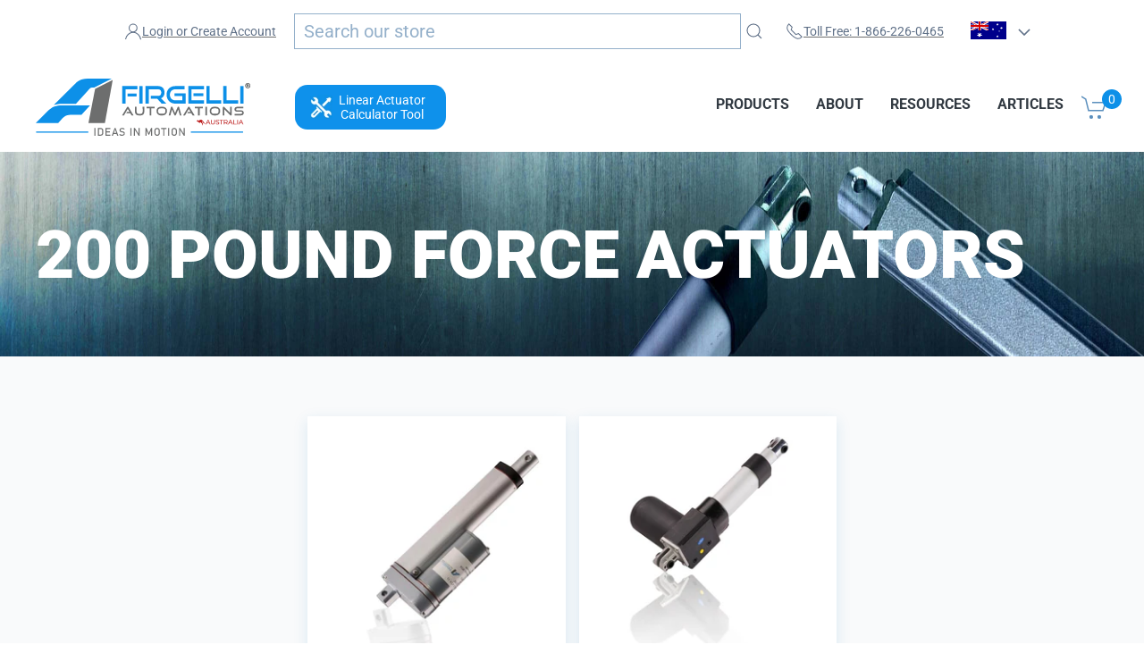

--- FILE ---
content_type: text/html; charset=utf-8
request_url: https://www.firgelliauto.com.au/collections/200-pound-force-actuators
body_size: 77534
content:
<!doctype html>
<html class="no-js" lang="en">
<head>
<meta name="viewport" content="width=device-width,initial-scale=1">  
<meta charset="utf-8">  
  
  <title>200 Pound Force Actuators</title>
  <meta name="description" content="The following are all the linear actuator products which come in 200 pound-force variations. All actuators you will find below will have other stroke lengths.">
  <meta name="google-site-verification" content="LAony9fmpDMI6VsLa8UueIoO39xhXaJFmu3MKLD7B4Y" />
  <meta name="referrer" content="origin">
  
  
  
  
  <link rel="shortcut icon" href="//www.firgelliauto.com.au/cdn/shop/files/firgelli-favicon-min_16x16.png?v=1613711205" type="image/png" sizes="16x16">
  <link rel="shortcut icon" href="//www.firgelliauto.com.au/cdn/shop/files/firgelli-favicon-min_32x32.png?v=1613711205" type="image/png" sizes="32x32">
  <link rel="shortcut icon" href="//www.firgelliauto.com.au/cdn/shop/files/firgelli-favicon-min_192x192.png?v=1613711205" type="image/png" sizes="64x64">
  <link rel="apple-touch-icon-precomposed" href="//www.firgelliauto.com.au/cdn/shop/files/firgelli-favicon-min_152x152.png?v=1613711205" /> 


  <link rel="preconnect" href="https://shopifyapp.rontar.com">
  <link rel="preconnect" href="https://uaadcodedsp.rontar.com">
  <link rel="preconnect" href="https://monorail-edge.shopifysvc.com">

  
    
<style>
  body {
    overflow: scroll; /* Show scrollbars */
  }
  @media (min-width: 1042px){
  .bannertext{
    font-size: 72px ;
  }
  }
  
  .bannertext {
    margin-top: 220px;
  }
  
  
  
  .fg-collection-header{
    visibility: hidden;
  }
  
  .collectionbanner{
     	height: 270px;
         
    }
  .firstCollectionBanner{
        margin-top: 170px;
  }
   
  
  
  
  @media screen and (max-width: 1350px) and (min-width: 1044px) {
  .bannertext{
    	font-size: 62px;
  	}
  
  }

  @media screen and (max-width: 1055px) and (min-width: 958px) {
    .bannertext{
    	font-size: 54px;
      	
  	}
  }
  
  
  @media screen and (max-width: 958px) and (min-width: 753px) {
    
	.firstCollectionBanner{
        margin-top: 190px;
  	}
	.bannertext{
    	font-size: 54px;
      	
  	}
    
    
  }
  @media screen and (max-width: 747px) and (min-width: 640px) {
    .firstCollectionBanner{
        margin-top: 222px;
  	}
    .bannertext{
    	font-size: 42px;
      	margin-top: 245px ;
  	}
  }
    

  @media (max-width: 860px){
    .collectionbanner{
    	height: 260px;
    }
  }
  @media (max-width: 639px){
    .collectionbanner{
      display: none;
    }
    
  }
 
@media (max-width: 639px){
  .firstCollectionBanner {
  	margin-top: 147px;
  }
  .bannertext{
    	font-size: 7vw !important;
      margin-top: 210px;
      text-align: center;
    	
  }
}
  
    .collectionbanner {
    	height: 229px;
	}
  
  
  
  .uk-container {
    box-sizing: content-box;
    max-width: 1440px;
    margin-left: auto;
    margin-right: auto;
    padding-left: 15px;
    padding-right: 15px;
  }
  @media (min-width: 960px){
  .uk-container {
      padding-left: 40px;
      padding-right: 40px;
  }
  }
  @media (min-width: 640px){
  .uk-container {
      padding-left: 30px;
      padding-right: 30px;
  }
  }
  
  
  h1{
   font-weight: 900 !important;
   font-family: Roboto, sans-serif !important;
  }
  
  #lottie{
      background-color:transparent;
      width:100%;
      display:block;
      overflow: hidden;
      transform: translate3d(0,0,0);
      text-align: center;
      opacity: 1;
      height: 229px;
      margin-top: 170px; 
      position: absolute;
  }
  @media (max-width: 1200px){
    #bannertext{
      font-size: 52px ;
    }
  }
  @media (max-width: 1038px){
    #lottie{
      margin-top: 191px;
      height: 208px;
    }
  }
  @media (max-width: 958px){
    #lottie{
      height: 228px;
      margin-top: 280px;
      right: 24%;
    }
    #bannertext{
      text-align: center;
      font-size: 40px ;
    }
    .collectionbanner {
      height: 300px;
    }
    .mobileOnly{
      height: 300px !important;
    }
   /* #bannertext{
      text-align: center;
      font-size: 40px !important;
    }*/
  }
  @media (max-width: 752px){
    #lottie{
      height: 208px;
    }
  }
  @media (max-width: 747px){
    #lottie{
      height: 177px;
      
    }
  }
  @media (max-width: 639px){
    #lottie{
      display: none;
    }
  }
  #vid{
      position: absolute;
      top: 0;
      left: 0;
      width: 100%;
      height: auto;
      transform: translate3d(0,142%,0);
      object-fit: cover;
      z-index: -1;
  }

  
</style>


<style>
  
.bannertext {
    margin-top: 240px;
}  
  
@media screen and (max-width: 1038px) and (min-width: 640px) {
  .bannertext {
  	margin-top: 260px !important;
  }
}
  
  
  
@media (max-width: 639px){
  .bannertext {
  	margin-top: 232px;
  }
}
g path {
  /*stroke: white;*/
}
</style>





<picture>
    <source media="(min-width: 640px)" srcset="https://cdn.shopify.com/s/files/1/0615/2193/collections/actuator_banner_1920x.jpg?v=1612465445">

    <img class="collectionbanner firstCollectionBanner" src="https://cdn.shopify.com/s/files/1/0615/2193/files/firgelliBanner.jpg?v=1690217211" alt="MobileBanner" style="position: absolute; width: 100%; left: 0; top: 0">

  <div class="">
  <h1 id="bannertext" class="uk-container bannertext" style="position: absolute; color: white !important; text-transform: uppercase; font-size: 470%; left: 0; right: 0; top: 0; visibility: hidden">200 Pound Force Actuators</h1>
  </div>
</picture>






  

  <link href="//www.firgelliauto.com.au/cdn/shop/t/14/assets/styles.css?v=183179353259833273271751406761" rel="stylesheet" type="text/css" media="all" />
  
  <div id="shopify-section-header" class="shopify-section"><style>
  .itg--nav{
   width: auto !important; 
    
  }
  .uk-navbar {
    display: flex !important;

  }
</style>



<script src="//www.firgelliauto.com.au/cdn/shop/t/14/assets/jquery.js?v=70602749767173056351677787652" type="text/javascript"></script>


<section data="user-location-section" class="fg-section-location-option uk-animation-slide-top">
  <nav class="fg-nav uk-container fg-section-location-option_nav uk-flex-center uk-navbar uk-section-xsmall">
    <div id="location-option">
      <p class="uk-text-lead" data="location-option-heading"></p>
      <div class="uk-grid-medium uk-flex-center" uk-grid data="user-location-button-group">
        <div>
          <button data="user-location-stay-button" class="uk-button uk-button-primary" type="button" uk-toggle="target: #location-option; animation: uk-animation-fade"></button>
        </div>
        <div data="user-location-away-button"></div>
      </div>

    </div>
  </nav>
</section>
<section class="fg-header" data-section-id="header" data-section-type="header">
  <header class="bannerHeight" role="banner">
    <nav class="fg-nav__topper fg-nav uk-container" style="background-color: white">
  <div class="fg-container-full-width">
    <ul class="fg-login-container uk-iconnav uk-text-small uk-flex-center">
      
  
    <li class="uk-nav-divider">
      <a href="/account/login" class="fg-nav__topper_icon-align">
        <span class="">Login or Create Account</span>
        <span uk-icon="icon: user" class="fg-icon-left"></span>
      </a>
    </li>
  


      <li>
        <form class="fg-search-form js-search" action="/search">
  <input  class="fg-search-form__input uk-input uk-form-width-large" 
          type="search"
          name="q"
          placeholder="Search our store"
          name="q"
          value=""  />
  <span   class="fg-search-button fg-nav-search-icon js-search-button"
          uk-icon="icon: search; ratio: 1" data="desktop"></span>
</form>

      </li>
      <li>
        <a href="tel:

1-866-226-0465">
          <span>Toll Free: 

1-866-226-0465</span>
          <span uk-icon="icon: receiver" class="fg-icon-left"></span>
        </a>
      </li>




<li class="fg-navbar-nav__list-item">
  <span class="uk-link fg-nav-item-parent fg-flag_left fg-icon-flag_location fg-australia" uk-icon="chevron-down"></span>
  <div class="uk-navbar-dropdown fg-country-option" uk-dropdown="mode: click">
    <ul class="uk-nav">
      <li>
        <span>Change Country</span>
      </li>
      <li>
        <a href="https://www.firgelliauto.com" title="Go to United States website" class="fg-flag_left fg-icon-flag_location fg-united-states">
          United States
        </a>
      </li>
      <li>
        <a href="https://www.firgelliauto.ca" title="Go to Canada website" class="fg-flag_left fg-icon-flag_location fg-canada">
          Canada
        </a>
      </li>
    </ul>
  </div>
</li>
</ul>
  </div>
</nav>

    <nav class="fg-nav__topper_mobile uk-container ">
  <ul class="uk-iconnav uk-flex-between uk-text-small">
    <li class="s">
      <a href="tel:

1-866-226-0465">
        <span>Toll Free: 

1-866-226-0465</span>
        <span uk-icon="icon: receiver" class="fg-icon-left"></span>
      </a>
    </li>
    <li>
      
      <svg xmlns="http://www.w3.org/2000/svg" xmlns:xlink="http://www.w3.org/1999/xlink" viewBox="0 0 303.93 157.86" class="fg-icon-flag">
  <defs>
    <style>
      .Graphic-Style, .cls-1 {
        fill: none;
      }

      .flag-blue {
        fill: #00008b;
      }

      .cls-2 {
        clip-path: url(#clip-path);
      }

      .cls-3, .cls-6 {
        stroke: #fff;
      }

      .cls-3 {
        stroke-width: 17.58px;
      }

      .cls-4 {
        clip-path: url(#clip-path-2);
      }

      .Graphic-Style, .cls-5 {
        stroke: #d60000;
      }

      .cls-5 {
        stroke-width: 9.37px;
      }

      .cls-6 {
        stroke-width: 23.44px;
      }

      .Graphic-Style {
        stroke-width: 14.06px;
      }

      .cls-7 {
        fill: #fff;
      }
    </style>
    <clipPath id="clip-path">
      <rect class="cls-1" x="3.93" y="7.86" width="150" height="75"/>
    </clipPath>
    <clipPath id="clip-path-2">
      <path class="cls-1" d="M3.93,7.86v37.5h175v37.5h-25Zm150,0h-75v87.5h-75V82.86Z"/>
    </clipPath>
  </defs>
  <title>AU-flag</title>
  <g id="Layer_2" data-name="Layer 2">
    <g id="AU_flag" data-name="AU flag">
      <g>
        <rect id="_12" data-name="12" class="flag-blue" x="3.93" y="7.86" width="300" height="150"/>
        <g id="_11" data-name="11">
          <g class="cls-2">
            <path class="cls-3" d="M3.93,7.86l150,75m0-75-150,75"/>
          </g>
        </g>
        <g id="_10" data-name="10">
          <g class="cls-4">
            <path class="cls-5" d="M3.93,7.86l150,75m0-75-150,75"/>
          </g>
        </g>
        <path id="_9" data-name="9" class="cls-6" d="M78.93,7.86v87.5m-75-50h175"/>
        <path id="_8" data-name="8" class="Graphic-Style" d="M78.93,7.86V88.13m-75-42.77H159.2"/>
        <path id="_7" data-name="7" class="flag-blue" d="M3.93,82.86h150v-75h50v100H3.93Z"/>
        <path id="_6" data-name="6" class="cls-7" d="M78.93,97.86l4.34,13.49,13.25-5-7.84,11.81,12.19,7.23L86.75,126.6l1.94,14-9.76-10.27-9.76,10.27,1.94-14L57,125.37l12.19-7.23-7.84-11.81,13.25,5Z"/>
        <path id="_5" data-name="5" class="cls-7" d="M228.93,122.15l2.07,6.42,6.31-2.39-3.74,5.62,5.81,3.45-6.73.58.93,6.68-4.65-4.89-4.65,4.89.93-6.68-6.73-.58,5.81-3.45-3.74-5.62,6.31,2.39Z"/>
        <path id="_4" data-name="4" class="cls-7" d="M191.43,62.77l2.07,6.43,6.31-2.39-3.74,5.62,5.81,3.44-6.73.59.93,6.68-4.65-4.89-4.65,4.89.93-6.68L181,75.87l5.81-3.44-3.74-5.62,6.31,2.39Z"/>
        <path id="_3" data-name="3" class="cls-7" d="M228.93,22.15,231,28.57l6.31-2.39-3.74,5.62,5.81,3.45-6.73.58.93,6.68-4.65-4.89-4.65,4.89.93-6.68-6.73-.58,5.81-3.45-3.74-5.62,6.31,2.39Z"/>
        <path id="_2" data-name="2" class="cls-7" d="M262.26,52.77l2.07,6.43,6.31-2.39-3.73,5.62,5.8,3.44-6.72.59.92,6.68-4.65-4.89-4.65,4.89.93-6.68-6.72-.59,5.8-3.44-3.73-5.62,6.31,2.39Z"/>
        <path id="_1" data-name="1" class="cls-7" d="M243.93,82.86l1.63,4,4.31.32L246.57,90l1,4.2-3.67-2.28-3.67,2.28,1-4.2L238,87.18l4.31-.32Z"/>
      </g>
    </g>
  </g>
</svg>



    </li>
  </ul>
</nav>

    
    <div id="banner" class="fg-navbar-container uk-navbar-container" style="visibility: hidden; background: white !important;">
      <nav role="navigation" class="fg-nav uk-container uk-flex-middle" uk-navbar style="place-content: space-between;">
        <div style="display: flex;">
        <div class="uk-navbar uk-flex-column fg-logo-container">
          
<a href="/" class="fg-logo-image">
    <img  class="fg-logo-image__svg uk-preserve"
          uk-img="data-src://www.firgelliauto.com.au/cdn/shop/t/14/assets/firgelli-logo-au.svg?v=45062918001086848431677787653"
          alt="Firgelli Automations Australia logo"
          itemprop="logo" uk-svg>
</a>


        </div>
        
      <a style="padding-left: 50px; place-self: center;" class="selectorButton" href="https://www.firgelliauto.com.au/pages/hatch-calculator"><button class="widgetButton"><div style="float: left;
        width: 25px"><img alt="linear actuator calculator image" src="https://cdn.shopify.com/s/files/1/0554/0567/4694/files/screwdriver.png?v=1633383820" width="40" height="45"></div>
     <span style="color: white; font-size: 14px; text-decoration: none; width: 110px;">Linear Actuator 
     Calculator Tool</span></button></a>
    </div>
		
<nav role="navigation" class="itg--nav">
  <ul class="itg_main "><li class="itg_main_link products" id="products">
        <a href="#"  class="uk-icon">
          Products

        </a><ul style="background-color: #fafafa; box-shadow: rgba(0, 0, 0, 0.2) 0px 5px 11px; margin-left: auto; margin-right: 0;" class="ul-products itg_child" id="ul-products"><li class="itg_child_link all-linear-actuators">
                <a style="padding-bottom: 0px;" href="/collections/linear-actuators" >
                  ALL LINEAR ACTUATORS
                </a><ul class="itg_grandchild all-linear-actuators">
                    	<li class="itg_grandchild_link super-duty-actuators">
                        	<a href="https://www.firgelliauto.com.au/products/super-duty-actuators" >
                          		Super Duty Actuators
                        	</a>
                      </li>
                    

                    	<li class="itg_grandchild_link classic-actuators">
                        	<a href="/products/light-duty-rod-actuator" >
                          		Classic Actuators
                        	</a>
                      </li>
                    

                    	<li class="itg_grandchild_link bullet-actuators">
                        	<a href="/collections/bullet-actuators" >
                          		Bullet Actuators
                        	</a>
                      </li>
                    

                    	<li class="itg_grandchild_link rod-actuators">
                        	<a href="/collections/rod-actuators" >
                          		Rod Actuators
                        	</a>
                      </li>
                    

                    	<li class="itg_grandchild_link feedback-actuators">
                        	<a href="/collections/feedback-actuators" >
                          		Feedback Actuators
                        	</a>
                      </li>
                    

                    	<li class="itg_grandchild_link track-actuators">
                        	<a href="/collections/track-actuators" >
                          		Track Actuators
                        	</a>
                      </li>
                    

                    	<li class="itg_grandchild_link mini-actuators">
                        	<a href="/collections/mini-actuators" >
                          		Mini Actuators
                        	</a>
                      </li>
                    

                      <li class="itg_grandchild_link mounting-brackets">
                        <a style="padding: 8px 5px 0 0; color: #323a42;" href="/collections/brackets" >
                          MOUNTING BRACKETS
                        </a>
                      </li>
                     
</ul></li><li class="itg_child_link actuator-controls">
                <a  href="https://www.firgelliauto.com.au/collections/controls-relays-remotes" >
                  ACTUATOR CONTROLS
                </a><ul class="itg_grandchild actuator-controls">
                    	<li class="itg_grandchild_link switches-and-joysticks">
                        	<a href="/collections/toggle-switches" >
                          		Switches and Joysticks
                        	</a>
                      </li>
                    

                    	<li class="itg_grandchild_link remote-controls">
                        	<a href="/collections/controls-relays-remotes" >
                          		Remote Controls
                        	</a>
                      </li>
                    

                    	<li class="itg_grandchild_link arduino-controllers">
                        	<a href="https://www.firgelliauto.com.au/collections/arduino-controllers" >
                          		Arduino controllers
                        	</a>
                      </li>
                    

                    	<li class="itg_grandchild_link relays">
                        	<a href="/collections/controls-relays-remotes" >
                          		Relays
                        	</a>
                      </li>
                    

                    	<li class="itg_grandchild_link power-supplies">
                        	<a href="https://www.firgelliauto.com.au/collections/power-supplies" >
                          		Power Supplies
                        	</a>
                      </li>
                    

                    	<li class="itg_grandchild_link control-boxes">
                        	<a href="/collections/controls-relays-remotes" >
                          		Control Boxes
                        	</a>
                      </li>
                    
</ul></li><li class="itg_child_link tv-lifts">
                <a style="padding-bottom: 0px;" href="/collections/tv-lifts" >
                  TV LIFTS
                </a><ul class="itg_grandchild tv-lifts">
                    	<li class="itg_grandchild_link pop-up-tv-lift-floor-mount">
                        	<a href="https://www.firgelliauto.com.au/products/pop-up-tv-lift-1" >
                          		Pop-Up TV Lift floor mount
                        	</a>
                      </li>
                    

                    	<li class="itg_grandchild_link drop-down-tv-lifts">
                        	<a href="https://www.firgelliauto.com.au/products/drop-down-tv-lift" >
                          		Drop Down TV Lifts
                        	</a>
                      </li>
                    
</ul></li></ul></li><li class="itg_main_link about" id="about">
        <a href="/pages/about-us"  class="uk-icon">
          About

        </a><ul style="background-color: #fafafa; box-shadow: rgba(0, 0, 0, 0.2) 0px 5px 11px; margin-left: auto; margin-right: 0;" class="ul-about itg_child" id="ul-about"><li class="itg_child_link contact-us">
                <a  href="/pages/contact-us" >
                  Contact Us
                </a></li><li class="itg_child_link customer-feedback">
                <a  href="/pages/customer-feedback" >
                  Customer Feedback
                </a></li><li class="itg_child_link support">
                <a  href="/pages/support" >
                  Support
                </a></li><li class="itg_child_link faq">
                <a  href="/pages/faq" >
                  FAQ
                </a></li><li class="itg_child_link shipping-info">
                <a  href="/pages/shipping-info" >
                  Shipping Info
                </a></li><li class="itg_child_link privacy-policy">
                <a  href="/pages/privacy" >
                  Privacy policy
                </a></li></ul></li><li class="itg_main_link resources" id="resources">
        <a href="/pages/resources"  class="uk-icon">
          Resources

        </a><ul style="background-color: #fafafa; box-shadow: rgba(0, 0, 0, 0.2) 0px 5px 11px; margin-left: auto; margin-right: 0;" class="ul-resources itg_child" id="ul-resources"><li class="itg_child_link resources">
                <a  href="/pages/resources" >
                  Resources
                </a></li><li class="itg_child_link wiring-diagram-generator">
                <a  href="/pages/wiring-diagram-generator" >
                  Wiring Diagram Generator
                </a></li><li class="itg_child_link linear-actuator-calculator">
                <a  href="/pages/linear-actuator-calculator" >
                  Linear Actuator Calculator
                </a></li></ul></li><li class="itg_main_link articles" id="articles">
        <a href="https://www.firgelliauto.com/blogs/news"  class="uk-icon">
          Articles

        </a></li><li class="fg-navbar-nav__list-item">
        <a href="/cart"
            class="fg-nav__topper_icon-align js-veiw-cart_nav
                    ">
          <span uk-icon="icon: cart; ratio: 1.5" class="fg-icon-left"></span>
          
          
            <span id="cart" style="display:none" class="js-cart-item-count uk-badge fg-cart__badge-overlay">
              0
            </span>
          
          
        </a>
      </li>
  </ul>
</nav>


<style>
  #ul-products{
    width: 867px;
  }

  .widgetButton{
  
    background-image: linear-gradient(to right, #0e91eb 0%, #0e91eb 30%, #0e91eb 50%, #0e91eb 100%);
    padding: 9px 17px;
    border-radius: 14px;
    cursor: pointer;
    border: none;
    white-space: normal;
    max-width: 220px;
    display: inline-flex;
    position: relative;
    align-items: center;
    max-height: 55px;
  }
  .widgetButton:hover{
    opacity: 0.6;
  }

  
  

  .selectorButton{
    z-index: 1000000;
    text-decoration: none;
    transition: opacity .7s ease-out;
    -moz-transition: opacity .7s ease-out;
    -webkit-transition: opacity .7s ease-out;
    -o-transition: opacity .7s ease-out;

    

  }
  
  
  .selectorButton:hover{
   
    cursor: pointer;
    
    opacity: 0.55;
  }
  
  
  
  .fg-logo-image{
    width: 250px;
  }
  
  ul.itg_main {
    display: flex;
    list-style-type: none;
  }
  li.itg_main_link {
    padding: 0 15px;
    position: relative;
  }
  /* .itg_main_link ul.itg_child {
  position: absolute;
  background: red;
  width: 100%;
  left: 0;
  top: 0;
  //opacity: 0;
  } */
  /*   li.itg_main_link.products {
  position: inherit;
  } */
  li.itg_main_link.products ul.itg_child {
    display: flex;
    position: absolute;
    background: #fff;
    left: 0;
    /*    text-align: center; */
    width: 0;
    opacity: 0;
    transition: opacity .5s ease-out;
    /*     left: 100%; */
    font-size: 0;
  }
  nav.itg--nav {
    width: 80%;
    align-items: center;
    display: flex;
    justify-content: space-between !important;
    padding: 35px 0;
  }
  .itg_main li.itg_main_link.products:hover ul.itg_child {
    opacity: 1;
    left: 0;
    font-size: initial;
    width: 95%;
    max-width: 95%;
    padding: 0;
    right: 0;
  } 
  .products li.itg_child_link {
    list-style-type: none;
    width: 33%;
    padding: 40px 25px;
  }
  /*   li.itg_child_link {
  list-style-type: none;
  width: 20%;
  padding: 0 25px;
  } */
  ul.itg_grandchild {
    list-style-type: none;
    text-align: left;
    padding-left: 0;
  }
  
  li.itg_child_link.all-linear-actuators a, li.itg_child_link.actuator-controls a,
  li.itg_child_link.tv-lifts a, li.itg_child_link.sit-stand-desk-lifts a,
  li.itg_child_link.mounting-brackets a, li.itg_child_link.rotary-actuators a {
    font-weight: bold;
    color: #000 ;
    text-decoration: none;
  }
  li.itg_child_link li.itg_grandchild_link a {
    font-weight: 400 !important;
    color: #6f7f94;
    padding: 6.5px 0 2.5px 5px;
    display: inline-block;
  }
  li.itg_main_link ul.itg_child {
    position: absolute;
    width: 200px;
    background: #fff;
    padding: 10px;
    left: 0;
    top: 65px;
    opacity: 0;
    visibility: hidden;
    transition: visibility 0s, opacity 0.3s linear;
  }
  li.itg_main_link:hover ul.itg_child {
    opacity: 1;
    visibility: visible;
    transition: visibility 0s, opacity 0.3s linear;
  }

  ul.itg_main {
    display: flex;
    list-style-type: none;
    margin: 0;
    text-decoration: none;
    list-style: none;
  }  
  ul.itg_main li.itg_main_link a {
    text-decoration: none;
  }
  .itg_main li.itg_main_link.products:hover ul.itg_child, .itg_main li.itg_main_link.products:hover ul.itg_child:hover {
    opacity: 1;
    left: 0;
    font-size: initial;
    width: 90%;
    max-width: 95%;
    padding: 0;
    right: 0;
    margin:0 auto;
  }
ul.itg_main li.itg_main_link> a {
    padding: 44px 0;
    display: inline;
    font-size: 16px;
    font-weight: 550;
    text-transform: uppercase;
}
  .itg_child_link>a {
    padding: 8px 0 0 0;
    display: inline-block;
  }
  /* div#shopify-section-1551468985699 {
  max-width: 100%;
  overflow: hidden;
  }
  .fg-navbar-container.uk-navbar-container {
  max-width: 100%;
  overflow: hidden;
  } */


  nav.itg--nav ul li {
    list-style: none;
  }
  li.itg_main_link.products ul.itg_child {
    width: 95%;
    left: 0;
    right: 0;
    position: fixed;
    top: 170px;
    /*     display: none; */
    opacity: 0;
    transition: all 1.5s ease;
    z-index: 10;
    visibility: hidden;
    opacity: 0;
    transition: all 0s ease 0.5s;
    margin: auto;
  }

  .itg_main li.itg_main_link.products:hover ul.itg_child, .itg_main li.itg_main_link.products:hover ul.itg_child:hover {
    opacity: 1;
    left: 0;
    font-size: initial;
    width: 90%;
    max-width: 95%;
    padding: 0;
    right: 0;
    /*     display: flex; */
    transition: all 1.5s ease;
    visibility: visible;
    opacity: 1;
    transition: visibility 0s, opacity 0.0s linear;
  }

.itg_child_link>a {
    color: #6f7f94;
}
/* li.itg_grandchild_link.mounting-brackets {
    font-size: 19px;
    font-weight: 800 !important;
  color: #6f7f94
  
} */
.itg_grandchild li.itg_grandchild_link.mounting-brackets a,
.itg_grandchild li.itg_grandchild_link.micro-motors a,
.itg_grandchild li.itg_grandchild_link.actuator-accessories a,
.itg_grandchild li.itg_grandchild_link.standing-desks a,
.itg_grandchild li.itg_grandchild_link.linear-bearing-slide-rails a,
.itg_grandchild li.itg_grandchild_link.robotic-parts a,
.itg_grandchild li.itg_grandchild_link.rotary-actuators a {
    font-size: 16px;
    font-weight: 700 !important;
    color: rgb(50,58,66) !important;
}


ul.itg_main a:hover, li.itg_child_link li.itg_grandchild_link a:hover {
    color: #0d90e8 !important;
}


.itg_main>li>a {
    position: relative;
  display: block;
}
.itg_main>li>a:after {
  content: "";
    display: block;
    transition: transform .3s;
    transform: scaleX(0);
    transform-origin: left;
    width: 100%;
    margin-top: -5px;
      margin-top: -5px;
    bottom: 25px;
    position: absolute;
}
.itg_main>li:hover>a:after {
    transition: transform .3s;
    transform: scaleX(1);
  border-bottom: 5px solid #0d90e8;
}

span.js-cart-item-count.uk-badge.fg-cart__badge-overlay {
    top: 5px;
    right: -15px;
}

li.fg-navbar-nav__list-item a::after {
    bottom: -45px;
}

/* ul.itg_grandchild.sit-stand-desk-lifts li {
    list-style: decimal;
  padding-left: 5px;
}
ul.itg_grandchild.sit-stand-desk-lifts {
    padding-left: 20px;
}

ul.itg_grandchild.sit-stand-desk-lifts li:last-child {
    list-style: none;
    margin-left: -30px;
    margin-top: 6px;
} */

  
  
  nav.itg--nav {
    width: 90%;
    align-items: center;
    display: flex;
    justify-content: flex-end;
    padding: 35px 0;
    /*position: absolute; Makes header come together and looks nicer, BUT hyperlink in logo stops working*/
    right: 130px;
}
nav.fg-nav.uk-navbar {
    height: 100px;
    position: relative;
}
li.itg_main_link.products {
    position: inherit;
}
.itg_main li.itg_main_link.products:hover ul.itg_child, .itg_main li.itg_main_link.products:hover ul.itg_child:hover {
    position: absolute;
    width: 74%;
    top: 59px;
}
  .products li.itg_child_link {
    list-style-type: none;
    width: 33%;
    padding: 15px 18px 40px 18px;
}
  
  
  
  @media only screen and (max-width: 1199px){
      .selectorButton {
        display: none;
    	}
  }
  
  @media screen and (max-width: 1199px) {

    nav.itg--nav {
      display: none;
    }
    a.fg-cart__badge.js-veiw-cart_nav {
      position: relative;
    }
    span.js-cart-item-count.uk-badge.fg-cart__badge-overlay {
      top: -4px;
      right: -10px;
    }

  }
  
  li.itg_main_link ul.ul-about-us{
    transition-delay: 0.5s;
  }
  li.itg_main_link ul.ul-resources{
    transition-delay: 0.5s;
  }
  li.itg_main_link ul.ul-products{
    
    display: flex;
    position: absolute !important;
    margin-top: 41px !important;
  }

  
  ul.itg_main li.itg_main_link a {
    color: #323a42;
  }
  li.itg_child_link li.itg_grandchild_link a {
    color: #323a42;
  }
  .itg_child_link a:hover {
    color: #1e87f0 !important;
  }
</style>

<script>


let resourcesElement = document.getElementById("resources");
let aboutUsElement = document.getElementById("about-us");
let ULresourcesElement = document.getElementById("ul-resources");
let ULaboutUsElement = document.getElementById("ul-about-us");
  
let productsElement = document.getElementById("products");
let ULproductsElement = document.getElementById("ul-products");  
resourcesElement.addEventListener("mouseover", function( event ) {
  
  ULaboutUsElement.style.display = 'none';
  ULproductsElement.style.display = 'none';
  ULresourcesElement.style.display = 'unset';
  
  
});

aboutUsElement.addEventListener("mouseover", function( event ) {
  
  ULresourcesElement.style.display = 'none';
  ULproductsElement.style.display = 'none';
  ULaboutUsElement.style.display = 'unset';
  
  
});
  
productsElement.addEventListener("mouseover", function( event ) {
  
  ULaboutUsElement.style.display = 'none';
  ULresourcesElement.style.display = 'none';
  ULproductsElement.style.display = 'flex';
  
  
}); 
  
  
  
  


</script>
       
        <div class="uk-hidden@l uk-width-1-1">
  <div class="uk-navbar uk-flex uk-flex-right uk-flex-middle">
    <a href="/cart" class="fg-cart__badge fg-nav__topper_icon-align uk-margin-small-right js-veiw-cart_nav">
      <span uk-icon="icon: cart; ratio: 1.5" class="fg-icon-left"></span>
      <span class="js-cart-item-count fg-cart__badge-overlay uk-badge">
          0
        </span>
    </a>
    <a class="fg-nav-toggle uk-navbar-toggle" uk-navbar-toggle-icon href="#" uk-toggle="target: #offcanvas-nav-primary"></a>
  </div>
  <div id="offcanvas-nav-primary" uk-offcanvas="overlay: true; mode: push;">
    <div class="fg-offcanvas-bar uk-offcanvas-bar uk-flex uk-flex-column">
      <form class="fg-search-form js-search_mobile" action="/search">
  <span   class="fg-search-button fg-nav-search-icon js-search-button"
            uk-icon="icon: search; ratio: 1.5"  data="mobile"></span>
  <input  class="fg-search-form__input uk-input uk-form-width-medium" 
          type="search"
          name="q"
          placeholder="Search our store"
          name="q"
          value=""  />
</form>

<a href="/" class="fg-logo-image fg-logo-image_footer">
    <img class="uk-preserve" uk-img="data-src://www.firgelliauto.com.au/cdn/shop/t/14/assets/firgelli-logo_wht.svg?v=80303342444194144341677787652"  alt="Firgelli Automations Australia logo" itemprop="logo" uk-svg>
</a>

      
        <ul class="fg-mobile-nav-list uk-nav-default uk-nav-parent-icon" uk-nav>
            
              <li class="uk-parent uk-nav-divider">
            
              <a href="#">Products</a>
              
                <ul class="fg-mobile-nav-list__sub-nav uk-nav-sub">
                  
                    <li class="uk-nav-divider">
                      <a href="/collections/linear-actuators">
                        ALL LINEAR ACTUATORS
                      </a>
                      
                        <ul class="uk-nav-sub">
                          
                            <li class="uk-nav-divider">
                              <a href="https://www.firgelliauto.com.au/products/super-duty-actuators">
                                Super Duty Actuators
                              </a>
                            </li>
                          
                            <li class="uk-nav-divider">
                              <a href="/products/light-duty-rod-actuator">
                                Classic Actuators
                              </a>
                            </li>
                          
                            <li class="uk-nav-divider">
                              <a href="/collections/bullet-actuators">
                                Bullet Actuators
                              </a>
                            </li>
                          
                            <li class="uk-nav-divider">
                              <a href="/collections/rod-actuators">
                                Rod Actuators
                              </a>
                            </li>
                          
                            <li class="uk-nav-divider">
                              <a href="/collections/feedback-actuators">
                                Feedback Actuators
                              </a>
                            </li>
                          
                            <li class="uk-nav-divider">
                              <a href="/collections/track-actuators">
                                Track Actuators
                              </a>
                            </li>
                          
                            <li class="uk-nav-divider">
                              <a href="/collections/mini-actuators">
                                Mini Actuators
                              </a>
                            </li>
                          
                            <li class="uk-nav-divider">
                              <a href="/collections/brackets">
                                MOUNTING BRACKETS
                              </a>
                            </li>
                          
                        </ul>
                      
                    </li>
                  
                    <li class="uk-nav-divider">
                      <a href="https://www.firgelliauto.com.au/collections/controls-relays-remotes">
                        ACTUATOR CONTROLS
                      </a>
                      
                        <ul class="uk-nav-sub">
                          
                            <li class="uk-nav-divider">
                              <a href="/collections/toggle-switches">
                                Switches and Joysticks
                              </a>
                            </li>
                          
                            <li class="uk-nav-divider">
                              <a href="/collections/controls-relays-remotes">
                                Remote Controls
                              </a>
                            </li>
                          
                            <li class="uk-nav-divider">
                              <a href="https://www.firgelliauto.com.au/collections/arduino-controllers">
                                Arduino controllers
                              </a>
                            </li>
                          
                            <li class="uk-nav-divider">
                              <a href="/collections/controls-relays-remotes">
                                Relays
                              </a>
                            </li>
                          
                            <li class="uk-nav-divider">
                              <a href="https://www.firgelliauto.com.au/collections/power-supplies">
                                Power Supplies
                              </a>
                            </li>
                          
                            <li class="uk-nav-divider">
                              <a href="/collections/controls-relays-remotes">
                                Control Boxes
                              </a>
                            </li>
                          
                        </ul>
                      
                    </li>
                  
                    <li class="uk-nav-divider">
                      <a href="/collections/tv-lifts">
                        TV LIFTS
                      </a>
                      
                        <ul class="uk-nav-sub">
                          
                            <li class="uk-nav-divider">
                              <a href="https://www.firgelliauto.com.au/products/pop-up-tv-lift-1">
                                Pop-Up TV Lift floor mount
                              </a>
                            </li>
                          
                            <li class="uk-nav-divider">
                              <a href="https://www.firgelliauto.com.au/products/drop-down-tv-lift">
                                Drop Down TV Lifts
                              </a>
                            </li>
                          
                        </ul>
                      
                    </li>
                  
                </ul>
              
            </li>
          
            
              <li class="uk-parent uk-nav-divider">
            
              <a href="/pages/about-us">About</a>
              
                <ul class="fg-mobile-nav-list__sub-nav uk-nav-sub">
                  
                    <li class="uk-nav-divider">
                      <a href="/pages/contact-us">
                        Contact Us
                      </a>
                      
                    </li>
                  
                    <li class="uk-nav-divider">
                      <a href="/pages/customer-feedback">
                        Customer Feedback
                      </a>
                      
                    </li>
                  
                    <li class="uk-nav-divider">
                      <a href="/pages/support">
                        Support
                      </a>
                      
                    </li>
                  
                    <li class="uk-nav-divider">
                      <a href="/pages/faq">
                        FAQ
                      </a>
                      
                    </li>
                  
                    <li class="uk-nav-divider">
                      <a href="/pages/shipping-info">
                        Shipping Info
                      </a>
                      
                    </li>
                  
                    <li class="uk-nav-divider">
                      <a href="/pages/privacy">
                        Privacy policy
                      </a>
                      
                    </li>
                  
                </ul>
              
            </li>
          
            
              <li class="uk-parent uk-nav-divider">
            
              <a href="/pages/resources">Resources</a>
              
                <ul class="fg-mobile-nav-list__sub-nav uk-nav-sub">
                  
                    <li class="uk-nav-divider">
                      <a href="/pages/resources">
                        Resources
                      </a>
                      
                    </li>
                  
                    <li class="uk-nav-divider">
                      <a href="/pages/wiring-diagram-generator">
                        Wiring Diagram Generator
                      </a>
                      
                    </li>
                  
                    <li class="uk-nav-divider">
                      <a href="/pages/linear-actuator-calculator">
                        Linear Actuator Calculator
                      </a>
                      
                    </li>
                  
                </ul>
              
            </li>
          
            
              <li class="uk-nav-divider">
            
              <a href="https://www.firgelliauto.com/blogs/news">Articles</a>
              
            </li>
          
          <li class="uk-flex-inline uk-nav-divider">
            <a href="/cart" class="fg-nav__topper_icon-align js-veiw-cart_nav">
  <span class="">Cart</span>
  <span uk-icon="icon: cart" class="fg-icon-left"></span>
  <span class="js-cart-item-count uk-badge">
    0
  </span>
</a>

          </li>
          
  
    <li class="uk-nav-divider">
      <a href="/account/login" class="fg-nav__topper_icon-align">
        <span class="">Login or Create Account</span>
        <span uk-icon="icon: user" class="fg-icon-left"></span>
      </a>
    </li>
  


          <li class="uk-nav-divider">
            <a href="tel:1-866-226-0465">
              <span>1-866-226-0465</span>
              <span uk-icon="icon: receiver" class="fg-icon-left"></span>
            </a>
          </li>
        </ul>
      
    </div>
  </div>
</div>

        <!-- End Custom Menu -->
      </nav>
    </div>

  </header>
</section>

<script> //navigation bar
  $("#banner").css('visibility', 'visible');
</script>







</div>
  
  
  
  
    <meta name="google-site-verification" content="3omGmo4ueOhkwjZ3avs-bWNk5F_LU7BLvh5wYwQsD1Q" />


  <meta http-equiv="X-UA-Compatible" content="IE=edge">
  
  <meta http-equiv="Expires" content="max-age=2628000" />
  <meta property="al:android:package" content="google-app-package">
  <meta property="al:android:app_name" content="Firgelli Automations app">

  <link rel="canonical" href="https://www.firgelliauto.com.au/collections/200-pound-force-actuators">
  

    



  
   <script async 
<meta property="og:site_name" content="Firgelli Automations Australia">
<meta property="og:url" content="https://www.firgelliauto.com.au/collections/200-pound-force-actuators">
<meta property="og:title" content="200 Pound Force Actuators">
<meta property="og:type" content="product.group">
<meta property="og:description" content="The following are all the linear actuator products which come in 200 pound-force variations. All actuators you will find below will have other stroke lengths.">

<meta name="twitter:site" content="@">
<meta name="twitter:card" content="summary_large_image">
<meta name="twitter:title" content="200 Pound Force Actuators">
<meta name="twitter:description" content="The following are all the linear actuator products which come in 200 pound-force variations. All actuators you will find below will have other stroke lengths.">
></script>
  

  
  <style>@font-face {
  font-family: Roboto;
  font-weight: 100;
  font-style: normal;
  src: url("//www.firgelliauto.com.au/cdn/fonts/roboto/roboto_n1.90b4da06f3479773587365491ef23b0675c8d747.woff2") format("woff2"),
       url("//www.firgelliauto.com.au/cdn/fonts/roboto/roboto_n1.d4e22cf363186df0511ea8d84cdef42b69c37e33.woff") format("woff");
}

  @font-face {
  font-family: Roboto;
  font-weight: 100;
  font-style: italic;
  src: url("//www.firgelliauto.com.au/cdn/fonts/roboto/roboto_i1.f9eb5e56a99161ca978d604fc9ffbdf8619a8a97.woff2") format("woff2"),
       url("//www.firgelliauto.com.au/cdn/fonts/roboto/roboto_i1.3a44ccd5fb5b37f478f6eb8a646e1755d3c50a7f.woff") format("woff");
}

  @font-face {
  font-family: Roboto;
  font-weight: 400;
  font-style: normal;
  src: url("//www.firgelliauto.com.au/cdn/fonts/roboto/roboto_n4.2019d890f07b1852f56ce63ba45b2db45d852cba.woff2") format("woff2"),
       url("//www.firgelliauto.com.au/cdn/fonts/roboto/roboto_n4.238690e0007583582327135619c5f7971652fa9d.woff") format("woff");
}

  @font-face {
  font-family: Roboto;
  font-weight: 400;
  font-style: italic;
  src: url("//www.firgelliauto.com.au/cdn/fonts/roboto/roboto_i4.57ce898ccda22ee84f49e6b57ae302250655e2d4.woff2") format("woff2"),
       url("//www.firgelliauto.com.au/cdn/fonts/roboto/roboto_i4.b21f3bd061cbcb83b824ae8c7671a82587b264bf.woff") format("woff");
}

  @font-face {
  font-family: Roboto;
  font-weight: 700;
  font-style: normal;
  src: url("//www.firgelliauto.com.au/cdn/fonts/roboto/roboto_n7.f38007a10afbbde8976c4056bfe890710d51dec2.woff2") format("woff2"),
       url("//www.firgelliauto.com.au/cdn/fonts/roboto/roboto_n7.94bfdd3e80c7be00e128703d245c207769d763f9.woff") format("woff");
}

  @font-face {
  font-family: Roboto;
  font-weight: 700;
  font-style: italic;
  src: url("//www.firgelliauto.com.au/cdn/fonts/roboto/roboto_i7.7ccaf9410746f2c53340607c42c43f90a9005937.woff2") format("woff2"),
       url("//www.firgelliauto.com.au/cdn/fonts/roboto/roboto_i7.49ec21cdd7148292bffea74c62c0df6e93551516.woff") format("woff");
}

  @font-face {
  font-family: Roboto;
  font-weight: 900;
  font-style: normal;
  src: url("//www.firgelliauto.com.au/cdn/fonts/roboto/roboto_n9.0c184e6fa23f90226ecbf2340f41a7f829851913.woff2") format("woff2"),
       url("//www.firgelliauto.com.au/cdn/fonts/roboto/roboto_n9.7211b7d111ec948ac853161b9ab0c32728753cde.woff") format("woff");
}

  @font-face {
  font-family: Roboto;
  font-weight: 900;
  font-style: italic;
  src: url("//www.firgelliauto.com.au/cdn/fonts/roboto/roboto_i9.8bf6d9508a9a9d1b2375b9f0abd9bf21e05bfc81.woff2") format("woff2"),
       url("//www.firgelliauto.com.au/cdn/fonts/roboto/roboto_i9.96d6ec64d624107ce21cf389327592d9f557d5b8.woff") format("woff");
}


  html,
  *,
  h1,
  h2,
  h3,
  h4,
  h5,
  h6,
  .uk-h1,
  .uk-h2,
  .uk-h3,
  .uk-h4,
  .uk-h5,
  .uk-h6,
  .cbb-frequently-bought-forme  * {
    font-family: Roboto, sans-serif !important;
  }

</style>

 
  
  
  <script src="//www.firgelliauto.com.au/cdn/shop/t/14/assets/header-all.js?v=42322470666335779861677787652" type="text/javascript"></script>
    
  
  <script src="//www.firgelliauto.com.au/cdn/shop/t/14/assets/uikit.min.js?v=4248707992883372891677787653"> </script>

  

  <script src="//www.firgelliauto.com.au/cdn/shop/t/14/assets/uikit-icons.min.js?v=131274970403790017301677787653"></script><script src="//www.firgelliauto.com.au/cdn/shop/t/14/assets/anime.min.js?v=177490349905754697181677787648" defer></script><script>
    document.documentElement.className = document.documentElement.className.replace("no-js","js");

    window.theme = {
      strings: {
        addToCart: "Add to Cart",
        soldOut: "Sold Out",
        unavailable: "Unavailable"
      },
      moneyFormat: "${{amount}}"
    };
  </script>

  

  <script>window.performance && window.performance.mark && window.performance.mark('shopify.content_for_header.start');</script><meta name="google-site-verification" content="LAony9fmpDMI6VsLa8UueIoO39xhXaJFmu3MKLD7B4Y">
<meta id="shopify-digital-wallet" name="shopify-digital-wallet" content="/7444819/digital_wallets/dialog">
<meta name="shopify-checkout-api-token" content="d14044be12aeece9d2373d038d5e183d">
<meta id="in-context-paypal-metadata" data-shop-id="7444819" data-venmo-supported="false" data-environment="production" data-locale="en_US" data-paypal-v4="true" data-currency="AUD">
<link rel="alternate" type="application/atom+xml" title="Feed" href="/collections/200-pound-force-actuators.atom" />
<link rel="alternate" type="application/json+oembed" href="https://www.firgelliauto.com.au/collections/200-pound-force-actuators.oembed">
<script async="async" src="/checkouts/internal/preloads.js?locale=en-AU"></script>
<link rel="preconnect" href="https://shop.app" crossorigin="anonymous">
<script async="async" src="https://shop.app/checkouts/internal/preloads.js?locale=en-AU&shop_id=7444819" crossorigin="anonymous"></script>
<script id="apple-pay-shop-capabilities" type="application/json">{"shopId":7444819,"countryCode":"AU","currencyCode":"AUD","merchantCapabilities":["supports3DS"],"merchantId":"gid:\/\/shopify\/Shop\/7444819","merchantName":"Firgelli Automations Australia","requiredBillingContactFields":["postalAddress","email","phone"],"requiredShippingContactFields":["postalAddress","email","phone"],"shippingType":"shipping","supportedNetworks":["visa","masterCard","amex","jcb"],"total":{"type":"pending","label":"Firgelli Automations Australia","amount":"1.00"},"shopifyPaymentsEnabled":true,"supportsSubscriptions":true}</script>
<script id="shopify-features" type="application/json">{"accessToken":"d14044be12aeece9d2373d038d5e183d","betas":["rich-media-storefront-analytics"],"domain":"www.firgelliauto.com.au","predictiveSearch":true,"shopId":7444819,"locale":"en"}</script>
<script>var Shopify = Shopify || {};
Shopify.shop = "firgelli-automations-australia.myshopify.com";
Shopify.locale = "en";
Shopify.currency = {"active":"AUD","rate":"1.0"};
Shopify.country = "AU";
Shopify.theme = {"name":"Github Main","id":122159923318,"schema_name":"Firgelli Theme","schema_version":"1.0.0","theme_store_id":null,"role":"main"};
Shopify.theme.handle = "null";
Shopify.theme.style = {"id":null,"handle":null};
Shopify.cdnHost = "www.firgelliauto.com.au/cdn";
Shopify.routes = Shopify.routes || {};
Shopify.routes.root = "/";</script>
<script type="module">!function(o){(o.Shopify=o.Shopify||{}).modules=!0}(window);</script>
<script>!function(o){function n(){var o=[];function n(){o.push(Array.prototype.slice.apply(arguments))}return n.q=o,n}var t=o.Shopify=o.Shopify||{};t.loadFeatures=n(),t.autoloadFeatures=n()}(window);</script>
<script>
  window.ShopifyPay = window.ShopifyPay || {};
  window.ShopifyPay.apiHost = "shop.app\/pay";
  window.ShopifyPay.redirectState = null;
</script>
<script id="shop-js-analytics" type="application/json">{"pageType":"collection"}</script>
<script defer="defer" async type="module" src="//www.firgelliauto.com.au/cdn/shopifycloud/shop-js/modules/v2/client.init-shop-cart-sync_BT-GjEfc.en.esm.js"></script>
<script defer="defer" async type="module" src="//www.firgelliauto.com.au/cdn/shopifycloud/shop-js/modules/v2/chunk.common_D58fp_Oc.esm.js"></script>
<script defer="defer" async type="module" src="//www.firgelliauto.com.au/cdn/shopifycloud/shop-js/modules/v2/chunk.modal_xMitdFEc.esm.js"></script>
<script type="module">
  await import("//www.firgelliauto.com.au/cdn/shopifycloud/shop-js/modules/v2/client.init-shop-cart-sync_BT-GjEfc.en.esm.js");
await import("//www.firgelliauto.com.au/cdn/shopifycloud/shop-js/modules/v2/chunk.common_D58fp_Oc.esm.js");
await import("//www.firgelliauto.com.au/cdn/shopifycloud/shop-js/modules/v2/chunk.modal_xMitdFEc.esm.js");

  window.Shopify.SignInWithShop?.initShopCartSync?.({"fedCMEnabled":true,"windoidEnabled":true});

</script>
<script>
  window.Shopify = window.Shopify || {};
  if (!window.Shopify.featureAssets) window.Shopify.featureAssets = {};
  window.Shopify.featureAssets['shop-js'] = {"shop-cart-sync":["modules/v2/client.shop-cart-sync_DZOKe7Ll.en.esm.js","modules/v2/chunk.common_D58fp_Oc.esm.js","modules/v2/chunk.modal_xMitdFEc.esm.js"],"init-fed-cm":["modules/v2/client.init-fed-cm_B6oLuCjv.en.esm.js","modules/v2/chunk.common_D58fp_Oc.esm.js","modules/v2/chunk.modal_xMitdFEc.esm.js"],"shop-cash-offers":["modules/v2/client.shop-cash-offers_D2sdYoxE.en.esm.js","modules/v2/chunk.common_D58fp_Oc.esm.js","modules/v2/chunk.modal_xMitdFEc.esm.js"],"shop-login-button":["modules/v2/client.shop-login-button_QeVjl5Y3.en.esm.js","modules/v2/chunk.common_D58fp_Oc.esm.js","modules/v2/chunk.modal_xMitdFEc.esm.js"],"pay-button":["modules/v2/client.pay-button_DXTOsIq6.en.esm.js","modules/v2/chunk.common_D58fp_Oc.esm.js","modules/v2/chunk.modal_xMitdFEc.esm.js"],"shop-button":["modules/v2/client.shop-button_DQZHx9pm.en.esm.js","modules/v2/chunk.common_D58fp_Oc.esm.js","modules/v2/chunk.modal_xMitdFEc.esm.js"],"avatar":["modules/v2/client.avatar_BTnouDA3.en.esm.js"],"init-windoid":["modules/v2/client.init-windoid_CR1B-cfM.en.esm.js","modules/v2/chunk.common_D58fp_Oc.esm.js","modules/v2/chunk.modal_xMitdFEc.esm.js"],"init-shop-for-new-customer-accounts":["modules/v2/client.init-shop-for-new-customer-accounts_C_vY_xzh.en.esm.js","modules/v2/client.shop-login-button_QeVjl5Y3.en.esm.js","modules/v2/chunk.common_D58fp_Oc.esm.js","modules/v2/chunk.modal_xMitdFEc.esm.js"],"init-shop-email-lookup-coordinator":["modules/v2/client.init-shop-email-lookup-coordinator_BI7n9ZSv.en.esm.js","modules/v2/chunk.common_D58fp_Oc.esm.js","modules/v2/chunk.modal_xMitdFEc.esm.js"],"init-shop-cart-sync":["modules/v2/client.init-shop-cart-sync_BT-GjEfc.en.esm.js","modules/v2/chunk.common_D58fp_Oc.esm.js","modules/v2/chunk.modal_xMitdFEc.esm.js"],"shop-toast-manager":["modules/v2/client.shop-toast-manager_DiYdP3xc.en.esm.js","modules/v2/chunk.common_D58fp_Oc.esm.js","modules/v2/chunk.modal_xMitdFEc.esm.js"],"init-customer-accounts":["modules/v2/client.init-customer-accounts_D9ZNqS-Q.en.esm.js","modules/v2/client.shop-login-button_QeVjl5Y3.en.esm.js","modules/v2/chunk.common_D58fp_Oc.esm.js","modules/v2/chunk.modal_xMitdFEc.esm.js"],"init-customer-accounts-sign-up":["modules/v2/client.init-customer-accounts-sign-up_iGw4briv.en.esm.js","modules/v2/client.shop-login-button_QeVjl5Y3.en.esm.js","modules/v2/chunk.common_D58fp_Oc.esm.js","modules/v2/chunk.modal_xMitdFEc.esm.js"],"shop-follow-button":["modules/v2/client.shop-follow-button_CqMgW2wH.en.esm.js","modules/v2/chunk.common_D58fp_Oc.esm.js","modules/v2/chunk.modal_xMitdFEc.esm.js"],"checkout-modal":["modules/v2/client.checkout-modal_xHeaAweL.en.esm.js","modules/v2/chunk.common_D58fp_Oc.esm.js","modules/v2/chunk.modal_xMitdFEc.esm.js"],"shop-login":["modules/v2/client.shop-login_D91U-Q7h.en.esm.js","modules/v2/chunk.common_D58fp_Oc.esm.js","modules/v2/chunk.modal_xMitdFEc.esm.js"],"lead-capture":["modules/v2/client.lead-capture_BJmE1dJe.en.esm.js","modules/v2/chunk.common_D58fp_Oc.esm.js","modules/v2/chunk.modal_xMitdFEc.esm.js"],"payment-terms":["modules/v2/client.payment-terms_Ci9AEqFq.en.esm.js","modules/v2/chunk.common_D58fp_Oc.esm.js","modules/v2/chunk.modal_xMitdFEc.esm.js"]};
</script>
<script>(function() {
  var isLoaded = false;
  function asyncLoad() {
    if (isLoaded) return;
    isLoaded = true;
    var urls = ["https:\/\/cdn.vstar.app\/static\/js\/thankyou.js?shop=firgelli-automations-australia.myshopify.com"];
    for (var i = 0; i < urls.length; i++) {
      var s = document.createElement('script');
      s.type = 'text/javascript';
      s.async = true;
      s.src = urls[i];
      var x = document.getElementsByTagName('script')[0];
      x.parentNode.insertBefore(s, x);
    }
  };
  if(window.attachEvent) {
    window.attachEvent('onload', asyncLoad);
  } else {
    window.addEventListener('load', asyncLoad, false);
  }
})();</script>
<script id="__st">var __st={"a":7444819,"offset":-28800,"reqid":"51557aca-2b44-40df-93b0-797d9093c1c8-1769230654","pageurl":"www.firgelliauto.com.au\/collections\/200-pound-force-actuators","u":"baf50d8d84f2","p":"collection","rtyp":"collection","rid":27593229};</script>
<script>window.ShopifyPaypalV4VisibilityTracking = true;</script>
<script id="captcha-bootstrap">!function(){'use strict';const t='contact',e='account',n='new_comment',o=[[t,t],['blogs',n],['comments',n],[t,'customer']],c=[[e,'customer_login'],[e,'guest_login'],[e,'recover_customer_password'],[e,'create_customer']],r=t=>t.map((([t,e])=>`form[action*='/${t}']:not([data-nocaptcha='true']) input[name='form_type'][value='${e}']`)).join(','),a=t=>()=>t?[...document.querySelectorAll(t)].map((t=>t.form)):[];function s(){const t=[...o],e=r(t);return a(e)}const i='password',u='form_key',d=['recaptcha-v3-token','g-recaptcha-response','h-captcha-response',i],f=()=>{try{return window.sessionStorage}catch{return}},m='__shopify_v',_=t=>t.elements[u];function p(t,e,n=!1){try{const o=window.sessionStorage,c=JSON.parse(o.getItem(e)),{data:r}=function(t){const{data:e,action:n}=t;return t[m]||n?{data:e,action:n}:{data:t,action:n}}(c);for(const[e,n]of Object.entries(r))t.elements[e]&&(t.elements[e].value=n);n&&o.removeItem(e)}catch(o){console.error('form repopulation failed',{error:o})}}const l='form_type',E='cptcha';function T(t){t.dataset[E]=!0}const w=window,h=w.document,L='Shopify',v='ce_forms',y='captcha';let A=!1;((t,e)=>{const n=(g='f06e6c50-85a8-45c8-87d0-21a2b65856fe',I='https://cdn.shopify.com/shopifycloud/storefront-forms-hcaptcha/ce_storefront_forms_captcha_hcaptcha.v1.5.2.iife.js',D={infoText:'Protected by hCaptcha',privacyText:'Privacy',termsText:'Terms'},(t,e,n)=>{const o=w[L][v],c=o.bindForm;if(c)return c(t,g,e,D).then(n);var r;o.q.push([[t,g,e,D],n]),r=I,A||(h.body.append(Object.assign(h.createElement('script'),{id:'captcha-provider',async:!0,src:r})),A=!0)});var g,I,D;w[L]=w[L]||{},w[L][v]=w[L][v]||{},w[L][v].q=[],w[L][y]=w[L][y]||{},w[L][y].protect=function(t,e){n(t,void 0,e),T(t)},Object.freeze(w[L][y]),function(t,e,n,w,h,L){const[v,y,A,g]=function(t,e,n){const i=e?o:[],u=t?c:[],d=[...i,...u],f=r(d),m=r(i),_=r(d.filter((([t,e])=>n.includes(e))));return[a(f),a(m),a(_),s()]}(w,h,L),I=t=>{const e=t.target;return e instanceof HTMLFormElement?e:e&&e.form},D=t=>v().includes(t);t.addEventListener('submit',(t=>{const e=I(t);if(!e)return;const n=D(e)&&!e.dataset.hcaptchaBound&&!e.dataset.recaptchaBound,o=_(e),c=g().includes(e)&&(!o||!o.value);(n||c)&&t.preventDefault(),c&&!n&&(function(t){try{if(!f())return;!function(t){const e=f();if(!e)return;const n=_(t);if(!n)return;const o=n.value;o&&e.removeItem(o)}(t);const e=Array.from(Array(32),(()=>Math.random().toString(36)[2])).join('');!function(t,e){_(t)||t.append(Object.assign(document.createElement('input'),{type:'hidden',name:u})),t.elements[u].value=e}(t,e),function(t,e){const n=f();if(!n)return;const o=[...t.querySelectorAll(`input[type='${i}']`)].map((({name:t})=>t)),c=[...d,...o],r={};for(const[a,s]of new FormData(t).entries())c.includes(a)||(r[a]=s);n.setItem(e,JSON.stringify({[m]:1,action:t.action,data:r}))}(t,e)}catch(e){console.error('failed to persist form',e)}}(e),e.submit())}));const S=(t,e)=>{t&&!t.dataset[E]&&(n(t,e.some((e=>e===t))),T(t))};for(const o of['focusin','change'])t.addEventListener(o,(t=>{const e=I(t);D(e)&&S(e,y())}));const B=e.get('form_key'),M=e.get(l),P=B&&M;t.addEventListener('DOMContentLoaded',(()=>{const t=y();if(P)for(const e of t)e.elements[l].value===M&&p(e,B);[...new Set([...A(),...v().filter((t=>'true'===t.dataset.shopifyCaptcha))])].forEach((e=>S(e,t)))}))}(h,new URLSearchParams(w.location.search),n,t,e,['guest_login'])})(!0,!0)}();</script>
<script integrity="sha256-4kQ18oKyAcykRKYeNunJcIwy7WH5gtpwJnB7kiuLZ1E=" data-source-attribution="shopify.loadfeatures" defer="defer" src="//www.firgelliauto.com.au/cdn/shopifycloud/storefront/assets/storefront/load_feature-a0a9edcb.js" crossorigin="anonymous"></script>
<script crossorigin="anonymous" defer="defer" src="//www.firgelliauto.com.au/cdn/shopifycloud/storefront/assets/shopify_pay/storefront-65b4c6d7.js?v=20250812"></script>
<script data-source-attribution="shopify.dynamic_checkout.dynamic.init">var Shopify=Shopify||{};Shopify.PaymentButton=Shopify.PaymentButton||{isStorefrontPortableWallets:!0,init:function(){window.Shopify.PaymentButton.init=function(){};var t=document.createElement("script");t.src="https://www.firgelliauto.com.au/cdn/shopifycloud/portable-wallets/latest/portable-wallets.en.js",t.type="module",document.head.appendChild(t)}};
</script>
<script data-source-attribution="shopify.dynamic_checkout.buyer_consent">
  function portableWalletsHideBuyerConsent(e){var t=document.getElementById("shopify-buyer-consent"),n=document.getElementById("shopify-subscription-policy-button");t&&n&&(t.classList.add("hidden"),t.setAttribute("aria-hidden","true"),n.removeEventListener("click",e))}function portableWalletsShowBuyerConsent(e){var t=document.getElementById("shopify-buyer-consent"),n=document.getElementById("shopify-subscription-policy-button");t&&n&&(t.classList.remove("hidden"),t.removeAttribute("aria-hidden"),n.addEventListener("click",e))}window.Shopify?.PaymentButton&&(window.Shopify.PaymentButton.hideBuyerConsent=portableWalletsHideBuyerConsent,window.Shopify.PaymentButton.showBuyerConsent=portableWalletsShowBuyerConsent);
</script>
<script data-source-attribution="shopify.dynamic_checkout.cart.bootstrap">document.addEventListener("DOMContentLoaded",(function(){function t(){return document.querySelector("shopify-accelerated-checkout-cart, shopify-accelerated-checkout")}if(t())Shopify.PaymentButton.init();else{new MutationObserver((function(e,n){t()&&(Shopify.PaymentButton.init(),n.disconnect())})).observe(document.body,{childList:!0,subtree:!0})}}));
</script>
<link id="shopify-accelerated-checkout-styles" rel="stylesheet" media="screen" href="https://www.firgelliauto.com.au/cdn/shopifycloud/portable-wallets/latest/accelerated-checkout-backwards-compat.css" crossorigin="anonymous">
<style id="shopify-accelerated-checkout-cart">
        #shopify-buyer-consent {
  margin-top: 1em;
  display: inline-block;
  width: 100%;
}

#shopify-buyer-consent.hidden {
  display: none;
}

#shopify-subscription-policy-button {
  background: none;
  border: none;
  padding: 0;
  text-decoration: underline;
  font-size: inherit;
  cursor: pointer;
}

#shopify-subscription-policy-button::before {
  box-shadow: none;
}

      </style>

<script>window.performance && window.performance.mark && window.performance.mark('shopify.content_for_header.end');</script>
<script>window.BOLD = window.BOLD || {};
    window.BOLD.common = window.BOLD.common || {};
    window.BOLD.common.Shopify = window.BOLD.common.Shopify || {};

    window.BOLD.common.Shopify.shop = {
        domain: 'www.firgelliauto.com.au',
        permanent_domain: 'firgelli-automations-australia.myshopify.com',
        url: 'https://www.firgelliauto.com.au',
        secure_url: 'https://www.firgelliauto.com.au',
        money_format: "${{amount}}",
        currency: "AUD"
    };

    window.BOLD.common.Shopify.cart = {"note":null,"attributes":{},"original_total_price":0,"total_price":0,"total_discount":0,"total_weight":0.0,"item_count":0,"items":[],"requires_shipping":false,"currency":"AUD","items_subtotal_price":0,"cart_level_discount_applications":[],"checkout_charge_amount":0};
    window.BOLD.common.template = 'collection';window.BOLD.common.Shopify.formatMoney = function(money, format) {
        function n(t, e) {
            return 'undefined' == typeof t ? e : t
        }
        function r(t, e, r, i) {
            if (e = n(e, 2),
            r = n(r, ','),
            i = n(i, '.'),
            isNaN(t) || null == t)
                return 0;
            t = (t / 100).toFixed(e);
            var o = t.split('.')
              , a = o[0].replace(/(\d)(?=(\d\d\d)+(?!\d))/g, '$1' + r)
              , s = o[1] ? i + o[1] : '';
            return a + s
        }
        'string' == typeof money && (money = money.replace('.', ''));
        var i = ''
          , o = /\{\{\s*(\w+)\s*\}\}/
          , a = format || window.BOLD.common.Shopify.shop.money_format || window.Shopify.money_format || '$ {{ amount }}';
        switch (a.match(o)[1]) {
            case 'amount':
                i = r(money, 2);
                break;
            case 'amount_no_decimals':
                i = r(money, 0);
                break;
            case 'amount_with_comma_separator':
                i = r(money, 2, '.', ',');
                break;
            case 'amount_no_decimals_with_comma_separator':
                i = r(money, 0, '.', ',');
                break;
            case 'amount_with_space_separator':
                i = r(money, 2, '.', ' ');
                break;
            case 'amount_no_decimals_with_space_separator':
                i = r(money, 0, '.', ' ');
                break;
        }
        return a.replace(o, i);
    };

    window.BOLD.common.Shopify.saveProduct = function (handle, product) {
        if (typeof handle === 'string' && typeof window.BOLD.common.Shopify.products[handle] === 'undefined') {
            if (typeof product === 'number') {
                window.BOLD.common.Shopify.handles[product] = handle;
                product = { id: product };
            }
            window.BOLD.common.Shopify.products[handle] = product;
        }
    };

  window.BOLD.common.Shopify.saveVariant = function (variant_id, variant) {
    if (typeof variant_id === 'number' && typeof window.BOLD.common.Shopify.variants[variant_id] === 'undefined') {
      window.BOLD.common.Shopify.variants[variant_id] = variant;
    }
  };window.BOLD.common.Shopify.products = window.BOLD.common.Shopify.products || {};
    window.BOLD.common.Shopify.variants = window.BOLD.common.Shopify.variants || {};
    window.BOLD.common.Shopify.handles = window.BOLD.common.Shopify.handles || {};window.BOLD.common.Shopify.saveProduct(null, null);window.BOLD.common.Shopify.saveProduct("light-duty-rod-actuator", 397985441);window.BOLD.common.Shopify.saveVariant(12961556359, {product_id: 397985441, price: 14995, group_id: ''});window.BOLD.common.Shopify.saveVariant(1037671245, {product_id: 397985441, price: 14995, group_id: ''});window.BOLD.common.Shopify.saveVariant(1037671253, {product_id: 397985441, price: 14995, group_id: ''});window.BOLD.common.Shopify.saveVariant(1037671257, {product_id: 397985441, price: 14995, group_id: ''});window.BOLD.common.Shopify.saveVariant(1037671261, {product_id: 397985441, price: 14995, group_id: ''});window.BOLD.common.Shopify.saveVariant(1037671265, {product_id: 397985441, price: 14995, group_id: ''});window.BOLD.common.Shopify.saveVariant(1037671269, {product_id: 397985441, price: 14995, group_id: ''});window.BOLD.common.Shopify.saveVariant(1037671273, {product_id: 397985441, price: 14995, group_id: ''});window.BOLD.common.Shopify.saveVariant(12961568071, {product_id: 397985441, price: 14995, group_id: ''});window.BOLD.common.Shopify.saveVariant(1037671277, {product_id: 397985441, price: 17995, group_id: ''});window.BOLD.common.Shopify.saveVariant(1037671289, {product_id: 397985441, price: 14995, group_id: ''});window.BOLD.common.Shopify.saveVariant(1037671293, {product_id: 397985441, price: 14995, group_id: ''});window.BOLD.common.Shopify.saveVariant(1037671301, {product_id: 397985441, price: 14995, group_id: ''});window.BOLD.common.Shopify.saveVariant(1037671305, {product_id: 397985441, price: 14995, group_id: ''});window.BOLD.common.Shopify.saveVariant(1037671309, {product_id: 397985441, price: 14995, group_id: ''});window.BOLD.common.Shopify.saveVariant(1037671313, {product_id: 397985441, price: 14995, group_id: ''});window.BOLD.common.Shopify.saveVariant(1037671321, {product_id: 397985441, price: 14995, group_id: ''});window.BOLD.common.Shopify.saveVariant(1037671333, {product_id: 397985441, price: 14995, group_id: ''});window.BOLD.common.Shopify.saveVariant(1037671337, {product_id: 397985441, price: 14995, group_id: ''});window.BOLD.common.Shopify.saveVariant(1037671341, {product_id: 397985441, price: 14995, group_id: ''});window.BOLD.common.Shopify.saveVariant(1037671345, {product_id: 397985441, price: 14995, group_id: ''});window.BOLD.common.Shopify.saveVariant(1037671349, {product_id: 397985441, price: 14995, group_id: ''});window.BOLD.common.Shopify.saveVariant(1037671353, {product_id: 397985441, price: 14995, group_id: ''});window.BOLD.common.Shopify.saveVariant(40098621030518, {product_id: 397985441, price: 14995, group_id: ''});window.BOLD.common.Shopify.saveProduct("heavy-duty-linear-actuator-ip66", 2338080587894);window.BOLD.common.Shopify.saveVariant(21096294219894, {product_id: 2338080587894, price: 29598, group_id: ''});window.BOLD.common.Shopify.saveVariant(21096294285430, {product_id: 2338080587894, price: 30598, group_id: ''});window.BOLD.common.Shopify.saveVariant(21096294350966, {product_id: 2338080587894, price: 31998, group_id: ''});window.BOLD.common.Shopify.metafields = window.BOLD.common.Shopify.metafields || {};window.BOLD.common.Shopify.metafields["bold_rp"] = {};</script>
<!-- "snippets/booster-common.liquid" was not rendered, the associated app was uninstalled -->
<!-- BEGIN app block: shopify://apps/frequently-bought/blocks/app-embed-block/b1a8cbea-c844-4842-9529-7c62dbab1b1f --><script>
    window.codeblackbelt = window.codeblackbelt || {};
    window.codeblackbelt.shop = window.codeblackbelt.shop || 'firgelli-automations-australia.myshopify.com';
    </script><script src="//cdn.codeblackbelt.com/widgets/frequently-bought-together/bootstrap.min.js?version=2026012320-0800" async></script>
 <!-- END app block --><link href="https://monorail-edge.shopifysvc.com" rel="dns-prefetch">
<script>(function(){if ("sendBeacon" in navigator && "performance" in window) {try {var session_token_from_headers = performance.getEntriesByType('navigation')[0].serverTiming.find(x => x.name == '_s').description;} catch {var session_token_from_headers = undefined;}var session_cookie_matches = document.cookie.match(/_shopify_s=([^;]*)/);var session_token_from_cookie = session_cookie_matches && session_cookie_matches.length === 2 ? session_cookie_matches[1] : "";var session_token = session_token_from_headers || session_token_from_cookie || "";function handle_abandonment_event(e) {var entries = performance.getEntries().filter(function(entry) {return /monorail-edge.shopifysvc.com/.test(entry.name);});if (!window.abandonment_tracked && entries.length === 0) {window.abandonment_tracked = true;var currentMs = Date.now();var navigation_start = performance.timing.navigationStart;var payload = {shop_id: 7444819,url: window.location.href,navigation_start,duration: currentMs - navigation_start,session_token,page_type: "collection"};window.navigator.sendBeacon("https://monorail-edge.shopifysvc.com/v1/produce", JSON.stringify({schema_id: "online_store_buyer_site_abandonment/1.1",payload: payload,metadata: {event_created_at_ms: currentMs,event_sent_at_ms: currentMs}}));}}window.addEventListener('pagehide', handle_abandonment_event);}}());</script>
<script id="web-pixels-manager-setup">(function e(e,d,r,n,o){if(void 0===o&&(o={}),!Boolean(null===(a=null===(i=window.Shopify)||void 0===i?void 0:i.analytics)||void 0===a?void 0:a.replayQueue)){var i,a;window.Shopify=window.Shopify||{};var t=window.Shopify;t.analytics=t.analytics||{};var s=t.analytics;s.replayQueue=[],s.publish=function(e,d,r){return s.replayQueue.push([e,d,r]),!0};try{self.performance.mark("wpm:start")}catch(e){}var l=function(){var e={modern:/Edge?\/(1{2}[4-9]|1[2-9]\d|[2-9]\d{2}|\d{4,})\.\d+(\.\d+|)|Firefox\/(1{2}[4-9]|1[2-9]\d|[2-9]\d{2}|\d{4,})\.\d+(\.\d+|)|Chrom(ium|e)\/(9{2}|\d{3,})\.\d+(\.\d+|)|(Maci|X1{2}).+ Version\/(15\.\d+|(1[6-9]|[2-9]\d|\d{3,})\.\d+)([,.]\d+|)( \(\w+\)|)( Mobile\/\w+|) Safari\/|Chrome.+OPR\/(9{2}|\d{3,})\.\d+\.\d+|(CPU[ +]OS|iPhone[ +]OS|CPU[ +]iPhone|CPU IPhone OS|CPU iPad OS)[ +]+(15[._]\d+|(1[6-9]|[2-9]\d|\d{3,})[._]\d+)([._]\d+|)|Android:?[ /-](13[3-9]|1[4-9]\d|[2-9]\d{2}|\d{4,})(\.\d+|)(\.\d+|)|Android.+Firefox\/(13[5-9]|1[4-9]\d|[2-9]\d{2}|\d{4,})\.\d+(\.\d+|)|Android.+Chrom(ium|e)\/(13[3-9]|1[4-9]\d|[2-9]\d{2}|\d{4,})\.\d+(\.\d+|)|SamsungBrowser\/([2-9]\d|\d{3,})\.\d+/,legacy:/Edge?\/(1[6-9]|[2-9]\d|\d{3,})\.\d+(\.\d+|)|Firefox\/(5[4-9]|[6-9]\d|\d{3,})\.\d+(\.\d+|)|Chrom(ium|e)\/(5[1-9]|[6-9]\d|\d{3,})\.\d+(\.\d+|)([\d.]+$|.*Safari\/(?![\d.]+ Edge\/[\d.]+$))|(Maci|X1{2}).+ Version\/(10\.\d+|(1[1-9]|[2-9]\d|\d{3,})\.\d+)([,.]\d+|)( \(\w+\)|)( Mobile\/\w+|) Safari\/|Chrome.+OPR\/(3[89]|[4-9]\d|\d{3,})\.\d+\.\d+|(CPU[ +]OS|iPhone[ +]OS|CPU[ +]iPhone|CPU IPhone OS|CPU iPad OS)[ +]+(10[._]\d+|(1[1-9]|[2-9]\d|\d{3,})[._]\d+)([._]\d+|)|Android:?[ /-](13[3-9]|1[4-9]\d|[2-9]\d{2}|\d{4,})(\.\d+|)(\.\d+|)|Mobile Safari.+OPR\/([89]\d|\d{3,})\.\d+\.\d+|Android.+Firefox\/(13[5-9]|1[4-9]\d|[2-9]\d{2}|\d{4,})\.\d+(\.\d+|)|Android.+Chrom(ium|e)\/(13[3-9]|1[4-9]\d|[2-9]\d{2}|\d{4,})\.\d+(\.\d+|)|Android.+(UC? ?Browser|UCWEB|U3)[ /]?(15\.([5-9]|\d{2,})|(1[6-9]|[2-9]\d|\d{3,})\.\d+)\.\d+|SamsungBrowser\/(5\.\d+|([6-9]|\d{2,})\.\d+)|Android.+MQ{2}Browser\/(14(\.(9|\d{2,})|)|(1[5-9]|[2-9]\d|\d{3,})(\.\d+|))(\.\d+|)|K[Aa][Ii]OS\/(3\.\d+|([4-9]|\d{2,})\.\d+)(\.\d+|)/},d=e.modern,r=e.legacy,n=navigator.userAgent;return n.match(d)?"modern":n.match(r)?"legacy":"unknown"}(),u="modern"===l?"modern":"legacy",c=(null!=n?n:{modern:"",legacy:""})[u],f=function(e){return[e.baseUrl,"/wpm","/b",e.hashVersion,"modern"===e.buildTarget?"m":"l",".js"].join("")}({baseUrl:d,hashVersion:r,buildTarget:u}),m=function(e){var d=e.version,r=e.bundleTarget,n=e.surface,o=e.pageUrl,i=e.monorailEndpoint;return{emit:function(e){var a=e.status,t=e.errorMsg,s=(new Date).getTime(),l=JSON.stringify({metadata:{event_sent_at_ms:s},events:[{schema_id:"web_pixels_manager_load/3.1",payload:{version:d,bundle_target:r,page_url:o,status:a,surface:n,error_msg:t},metadata:{event_created_at_ms:s}}]});if(!i)return console&&console.warn&&console.warn("[Web Pixels Manager] No Monorail endpoint provided, skipping logging."),!1;try{return self.navigator.sendBeacon.bind(self.navigator)(i,l)}catch(e){}var u=new XMLHttpRequest;try{return u.open("POST",i,!0),u.setRequestHeader("Content-Type","text/plain"),u.send(l),!0}catch(e){return console&&console.warn&&console.warn("[Web Pixels Manager] Got an unhandled error while logging to Monorail."),!1}}}}({version:r,bundleTarget:l,surface:e.surface,pageUrl:self.location.href,monorailEndpoint:e.monorailEndpoint});try{o.browserTarget=l,function(e){var d=e.src,r=e.async,n=void 0===r||r,o=e.onload,i=e.onerror,a=e.sri,t=e.scriptDataAttributes,s=void 0===t?{}:t,l=document.createElement("script"),u=document.querySelector("head"),c=document.querySelector("body");if(l.async=n,l.src=d,a&&(l.integrity=a,l.crossOrigin="anonymous"),s)for(var f in s)if(Object.prototype.hasOwnProperty.call(s,f))try{l.dataset[f]=s[f]}catch(e){}if(o&&l.addEventListener("load",o),i&&l.addEventListener("error",i),u)u.appendChild(l);else{if(!c)throw new Error("Did not find a head or body element to append the script");c.appendChild(l)}}({src:f,async:!0,onload:function(){if(!function(){var e,d;return Boolean(null===(d=null===(e=window.Shopify)||void 0===e?void 0:e.analytics)||void 0===d?void 0:d.initialized)}()){var d=window.webPixelsManager.init(e)||void 0;if(d){var r=window.Shopify.analytics;r.replayQueue.forEach((function(e){var r=e[0],n=e[1],o=e[2];d.publishCustomEvent(r,n,o)})),r.replayQueue=[],r.publish=d.publishCustomEvent,r.visitor=d.visitor,r.initialized=!0}}},onerror:function(){return m.emit({status:"failed",errorMsg:"".concat(f," has failed to load")})},sri:function(e){var d=/^sha384-[A-Za-z0-9+/=]+$/;return"string"==typeof e&&d.test(e)}(c)?c:"",scriptDataAttributes:o}),m.emit({status:"loading"})}catch(e){m.emit({status:"failed",errorMsg:(null==e?void 0:e.message)||"Unknown error"})}}})({shopId: 7444819,storefrontBaseUrl: "https://www.firgelliauto.com.au",extensionsBaseUrl: "https://extensions.shopifycdn.com/cdn/shopifycloud/web-pixels-manager",monorailEndpoint: "https://monorail-edge.shopifysvc.com/unstable/produce_batch",surface: "storefront-renderer",enabledBetaFlags: ["2dca8a86"],webPixelsConfigList: [{"id":"299794550","configuration":"{\"config\":\"{\\\"pixel_id\\\":\\\"G-Y567W5XNM5\\\",\\\"target_country\\\":\\\"AU\\\",\\\"gtag_events\\\":[{\\\"type\\\":\\\"begin_checkout\\\",\\\"action_label\\\":\\\"G-Y567W5XNM5\\\"},{\\\"type\\\":\\\"search\\\",\\\"action_label\\\":\\\"G-Y567W5XNM5\\\"},{\\\"type\\\":\\\"view_item\\\",\\\"action_label\\\":[\\\"G-Y567W5XNM5\\\",\\\"MC-EW8BCNVEY0\\\"]},{\\\"type\\\":\\\"purchase\\\",\\\"action_label\\\":[\\\"G-Y567W5XNM5\\\",\\\"MC-EW8BCNVEY0\\\"]},{\\\"type\\\":\\\"page_view\\\",\\\"action_label\\\":[\\\"G-Y567W5XNM5\\\",\\\"MC-EW8BCNVEY0\\\"]},{\\\"type\\\":\\\"add_payment_info\\\",\\\"action_label\\\":\\\"G-Y567W5XNM5\\\"},{\\\"type\\\":\\\"add_to_cart\\\",\\\"action_label\\\":\\\"G-Y567W5XNM5\\\"}],\\\"enable_monitoring_mode\\\":false}\"}","eventPayloadVersion":"v1","runtimeContext":"OPEN","scriptVersion":"b2a88bafab3e21179ed38636efcd8a93","type":"APP","apiClientId":1780363,"privacyPurposes":[],"dataSharingAdjustments":{"protectedCustomerApprovalScopes":["read_customer_address","read_customer_email","read_customer_name","read_customer_personal_data","read_customer_phone"]}},{"id":"70910070","eventPayloadVersion":"v1","runtimeContext":"LAX","scriptVersion":"1","type":"CUSTOM","privacyPurposes":["ANALYTICS"],"name":"Google Analytics tag (migrated)"},{"id":"shopify-app-pixel","configuration":"{}","eventPayloadVersion":"v1","runtimeContext":"STRICT","scriptVersion":"0450","apiClientId":"shopify-pixel","type":"APP","privacyPurposes":["ANALYTICS","MARKETING"]},{"id":"shopify-custom-pixel","eventPayloadVersion":"v1","runtimeContext":"LAX","scriptVersion":"0450","apiClientId":"shopify-pixel","type":"CUSTOM","privacyPurposes":["ANALYTICS","MARKETING"]}],isMerchantRequest: false,initData: {"shop":{"name":"Firgelli Automations Australia","paymentSettings":{"currencyCode":"AUD"},"myshopifyDomain":"firgelli-automations-australia.myshopify.com","countryCode":"AU","storefrontUrl":"https:\/\/www.firgelliauto.com.au"},"customer":null,"cart":null,"checkout":null,"productVariants":[],"purchasingCompany":null},},"https://www.firgelliauto.com.au/cdn","fcfee988w5aeb613cpc8e4bc33m6693e112",{"modern":"","legacy":""},{"shopId":"7444819","storefrontBaseUrl":"https:\/\/www.firgelliauto.com.au","extensionBaseUrl":"https:\/\/extensions.shopifycdn.com\/cdn\/shopifycloud\/web-pixels-manager","surface":"storefront-renderer","enabledBetaFlags":"[\"2dca8a86\"]","isMerchantRequest":"false","hashVersion":"fcfee988w5aeb613cpc8e4bc33m6693e112","publish":"custom","events":"[[\"page_viewed\",{}],[\"collection_viewed\",{\"collection\":{\"id\":\"27593229\",\"title\":\"200 Pound Force Actuators\",\"productVariants\":[{\"price\":{\"amount\":149.95,\"currencyCode\":\"AUD\"},\"product\":{\"title\":\"Classic Rod Linear Actuators\",\"vendor\":\"Firgelli Automations\",\"id\":\"397985441\",\"untranslatedTitle\":\"Classic Rod Linear Actuators\",\"url\":\"\/products\/light-duty-rod-actuator\",\"type\":\"Linear Actuator\"},\"id\":\"12961556359\",\"image\":{\"src\":\"\/\/www.firgelliauto.com.au\/cdn\/shop\/products\/FA-35-S_FA-150-S_FA-240-S_Light_Duty-min_540x_d36f03bb-c3ed-410e-8f6e-adc7b3f40291.jpg?v=1677875868\"},\"sku\":\"FA-35-S-12-1\",\"title\":\"35 lb \/ 1 Inch\",\"untranslatedTitle\":\"35 lb \/ 1 Inch\"},{\"price\":{\"amount\":295.98,\"currencyCode\":\"AUD\"},\"product\":{\"title\":\"Heavy Duty Rod Actuator - IP66 Rated\",\"vendor\":\"Firgelli Automations\",\"id\":\"2338080587894\",\"untranslatedTitle\":\"Heavy Duty Rod Actuator - IP66 Rated\",\"url\":\"\/products\/heavy-duty-linear-actuator-ip66\",\"type\":\"Actuator\"},\"id\":\"21096294219894\",\"image\":{\"src\":\"\/\/www.firgelliauto.com.au\/cdn\/shop\/products\/firgelli-automations-deluxe-rod-linear-actuator_1_-min_800x_eff50c0c-70d9-41df-96bc-93d130093138.jpg?v=1678129306\"},\"sku\":\"FA-200-IP66-12-40\",\"title\":\"200 lbs \/ 40 Inch\",\"untranslatedTitle\":\"200 lbs \/ 40 Inch\"}]}}]]"});</script><script>
  window.ShopifyAnalytics = window.ShopifyAnalytics || {};
  window.ShopifyAnalytics.meta = window.ShopifyAnalytics.meta || {};
  window.ShopifyAnalytics.meta.currency = 'AUD';
  var meta = {"products":[{"id":397985441,"gid":"gid:\/\/shopify\/Product\/397985441","vendor":"Firgelli Automations","type":"Linear Actuator","handle":"light-duty-rod-actuator","variants":[{"id":12961556359,"price":14995,"name":"Classic Rod Linear Actuators - 35 lb \/ 1 Inch","public_title":"35 lb \/ 1 Inch","sku":"FA-35-S-12-1"},{"id":1037671245,"price":14995,"name":"Classic Rod Linear Actuators - 35 lb \/ 2 Inch","public_title":"35 lb \/ 2 Inch","sku":"FA-35-S-12-2"},{"id":1037671253,"price":14995,"name":"Classic Rod Linear Actuators - 35 lb \/ 4 Inch","public_title":"35 lb \/ 4 Inch","sku":"FA-35-S-12-4"},{"id":1037671257,"price":14995,"name":"Classic Rod Linear Actuators - 35 lb \/ 6 Inch","public_title":"35 lb \/ 6 Inch","sku":"FA-35-S-12-6"},{"id":1037671261,"price":14995,"name":"Classic Rod Linear Actuators - 35 lb \/ 9 Inch","public_title":"35 lb \/ 9 Inch","sku":"FA-35-S-12-9"},{"id":1037671265,"price":14995,"name":"Classic Rod Linear Actuators - 35 lb \/ 12 Inch","public_title":"35 lb \/ 12 Inch","sku":"FA-35-S-12-12"},{"id":1037671269,"price":14995,"name":"Classic Rod Linear Actuators - 35 lb \/ 18 Inch","public_title":"35 lb \/ 18 Inch","sku":"FA-35-S-12-18"},{"id":1037671273,"price":14995,"name":"Classic Rod Linear Actuators - 35 lb \/ 24 Inch","public_title":"35 lb \/ 24 Inch","sku":"FA-35-S-12-24"},{"id":12961568071,"price":14995,"name":"Classic Rod Linear Actuators - 150 lb \/ 1 Inch","public_title":"150 lb \/ 1 Inch","sku":"FA-150-S-12-1"},{"id":1037671277,"price":17995,"name":"Classic Rod Linear Actuators - 150 lb \/ 2 Inch","public_title":"150 lb \/ 2 Inch","sku":"FA-150-S-12-2"},{"id":1037671289,"price":14995,"name":"Classic Rod Linear Actuators - 150 lb \/ 4 Inch","public_title":"150 lb \/ 4 Inch","sku":"FA-150-S-12-4"},{"id":1037671293,"price":14995,"name":"Classic Rod Linear Actuators - 150 lb \/ 6 Inch","public_title":"150 lb \/ 6 Inch","sku":"FA-150-S-12-6"},{"id":1037671301,"price":14995,"name":"Classic Rod Linear Actuators - 150 lb \/ 9 Inch","public_title":"150 lb \/ 9 Inch","sku":"FA-150-S-12-9"},{"id":1037671305,"price":14995,"name":"Classic Rod Linear Actuators - 150 lb \/ 12 Inch","public_title":"150 lb \/ 12 Inch","sku":"FA-150-S-12-12"},{"id":1037671309,"price":14995,"name":"Classic Rod Linear Actuators - 150 lb \/ 18 Inch","public_title":"150 lb \/ 18 Inch","sku":"FA-150-S-12-18"},{"id":1037671313,"price":14995,"name":"Classic Rod Linear Actuators - 150 lb \/ 24 Inch","public_title":"150 lb \/ 24 Inch","sku":"FA-150-S-12-24"},{"id":1037671321,"price":14995,"name":"Classic Rod Linear Actuators - 200 lb \/ 2 Inch","public_title":"200 lb \/ 2 Inch","sku":"FA-240-S-12-2"},{"id":1037671333,"price":14995,"name":"Classic Rod Linear Actuators - 200 lb \/ 4 Inch","public_title":"200 lb \/ 4 Inch","sku":"FA-240-S-12-4"},{"id":1037671337,"price":14995,"name":"Classic Rod Linear Actuators - 200 lb \/ 6 Inch","public_title":"200 lb \/ 6 Inch","sku":"FA-240-S-12-6"},{"id":1037671341,"price":14995,"name":"Classic Rod Linear Actuators - 200 lb \/ 9 Inch","public_title":"200 lb \/ 9 Inch","sku":"FA-240-S-12-9"},{"id":1037671345,"price":14995,"name":"Classic Rod Linear Actuators - 200 lb \/ 12 Inch","public_title":"200 lb \/ 12 Inch","sku":"FA-240-S-12-12"},{"id":1037671349,"price":14995,"name":"Classic Rod Linear Actuators - 200 lb \/ 18 Inch","public_title":"200 lb \/ 18 Inch","sku":"FA-240-S-12-18"},{"id":1037671353,"price":14995,"name":"Classic Rod Linear Actuators - 200 lb \/ 24 Inch","public_title":"200 lb \/ 24 Inch","sku":"FA-240-S-12-24"},{"id":40098621030518,"price":14995,"name":"Classic Rod Linear Actuators - 200 lb \/ 1 Inch","public_title":"200 lb \/ 1 Inch","sku":"FA-240-S-12-1"}],"remote":false},{"id":2338080587894,"gid":"gid:\/\/shopify\/Product\/2338080587894","vendor":"Firgelli Automations","type":"Actuator","handle":"heavy-duty-linear-actuator-ip66","variants":[{"id":21096294219894,"price":29598,"name":"Heavy Duty Rod Actuator - IP66 Rated - 200 lbs \/ 40 Inch","public_title":"200 lbs \/ 40 Inch","sku":"FA-200-IP66-12-40"},{"id":21096294285430,"price":30598,"name":"Heavy Duty Rod Actuator - IP66 Rated - 200 lbs \/ 50 Inch","public_title":"200 lbs \/ 50 Inch","sku":"FA-200-IP66-12-50"},{"id":21096294350966,"price":31998,"name":"Heavy Duty Rod Actuator - IP66 Rated - 200 lbs \/ 60 Inch","public_title":"200 lbs \/ 60 Inch","sku":"FA-200-IP66-12-60"}],"remote":false}],"page":{"pageType":"collection","resourceType":"collection","resourceId":27593229,"requestId":"51557aca-2b44-40df-93b0-797d9093c1c8-1769230654"}};
  for (var attr in meta) {
    window.ShopifyAnalytics.meta[attr] = meta[attr];
  }
</script>
<script class="analytics">
  (function () {
    var customDocumentWrite = function(content) {
      var jquery = null;

      if (window.jQuery) {
        jquery = window.jQuery;
      } else if (window.Checkout && window.Checkout.$) {
        jquery = window.Checkout.$;
      }

      if (jquery) {
        jquery('body').append(content);
      }
    };

    var hasLoggedConversion = function(token) {
      if (token) {
        return document.cookie.indexOf('loggedConversion=' + token) !== -1;
      }
      return false;
    }

    var setCookieIfConversion = function(token) {
      if (token) {
        var twoMonthsFromNow = new Date(Date.now());
        twoMonthsFromNow.setMonth(twoMonthsFromNow.getMonth() + 2);

        document.cookie = 'loggedConversion=' + token + '; expires=' + twoMonthsFromNow;
      }
    }

    var trekkie = window.ShopifyAnalytics.lib = window.trekkie = window.trekkie || [];
    if (trekkie.integrations) {
      return;
    }
    trekkie.methods = [
      'identify',
      'page',
      'ready',
      'track',
      'trackForm',
      'trackLink'
    ];
    trekkie.factory = function(method) {
      return function() {
        var args = Array.prototype.slice.call(arguments);
        args.unshift(method);
        trekkie.push(args);
        return trekkie;
      };
    };
    for (var i = 0; i < trekkie.methods.length; i++) {
      var key = trekkie.methods[i];
      trekkie[key] = trekkie.factory(key);
    }
    trekkie.load = function(config) {
      trekkie.config = config || {};
      trekkie.config.initialDocumentCookie = document.cookie;
      var first = document.getElementsByTagName('script')[0];
      var script = document.createElement('script');
      script.type = 'text/javascript';
      script.onerror = function(e) {
        var scriptFallback = document.createElement('script');
        scriptFallback.type = 'text/javascript';
        scriptFallback.onerror = function(error) {
                var Monorail = {
      produce: function produce(monorailDomain, schemaId, payload) {
        var currentMs = new Date().getTime();
        var event = {
          schema_id: schemaId,
          payload: payload,
          metadata: {
            event_created_at_ms: currentMs,
            event_sent_at_ms: currentMs
          }
        };
        return Monorail.sendRequest("https://" + monorailDomain + "/v1/produce", JSON.stringify(event));
      },
      sendRequest: function sendRequest(endpointUrl, payload) {
        // Try the sendBeacon API
        if (window && window.navigator && typeof window.navigator.sendBeacon === 'function' && typeof window.Blob === 'function' && !Monorail.isIos12()) {
          var blobData = new window.Blob([payload], {
            type: 'text/plain'
          });

          if (window.navigator.sendBeacon(endpointUrl, blobData)) {
            return true;
          } // sendBeacon was not successful

        } // XHR beacon

        var xhr = new XMLHttpRequest();

        try {
          xhr.open('POST', endpointUrl);
          xhr.setRequestHeader('Content-Type', 'text/plain');
          xhr.send(payload);
        } catch (e) {
          console.log(e);
        }

        return false;
      },
      isIos12: function isIos12() {
        return window.navigator.userAgent.lastIndexOf('iPhone; CPU iPhone OS 12_') !== -1 || window.navigator.userAgent.lastIndexOf('iPad; CPU OS 12_') !== -1;
      }
    };
    Monorail.produce('monorail-edge.shopifysvc.com',
      'trekkie_storefront_load_errors/1.1',
      {shop_id: 7444819,
      theme_id: 122159923318,
      app_name: "storefront",
      context_url: window.location.href,
      source_url: "//www.firgelliauto.com.au/cdn/s/trekkie.storefront.8d95595f799fbf7e1d32231b9a28fd43b70c67d3.min.js"});

        };
        scriptFallback.async = true;
        scriptFallback.src = '//www.firgelliauto.com.au/cdn/s/trekkie.storefront.8d95595f799fbf7e1d32231b9a28fd43b70c67d3.min.js';
        first.parentNode.insertBefore(scriptFallback, first);
      };
      script.async = true;
      script.src = '//www.firgelliauto.com.au/cdn/s/trekkie.storefront.8d95595f799fbf7e1d32231b9a28fd43b70c67d3.min.js';
      first.parentNode.insertBefore(script, first);
    };
    trekkie.load(
      {"Trekkie":{"appName":"storefront","development":false,"defaultAttributes":{"shopId":7444819,"isMerchantRequest":null,"themeId":122159923318,"themeCityHash":"12641755880410104793","contentLanguage":"en","currency":"AUD"},"isServerSideCookieWritingEnabled":true,"monorailRegion":"shop_domain","enabledBetaFlags":["65f19447"]},"Session Attribution":{},"S2S":{"facebookCapiEnabled":false,"source":"trekkie-storefront-renderer","apiClientId":580111}}
    );

    var loaded = false;
    trekkie.ready(function() {
      if (loaded) return;
      loaded = true;

      window.ShopifyAnalytics.lib = window.trekkie;

      var originalDocumentWrite = document.write;
      document.write = customDocumentWrite;
      try { window.ShopifyAnalytics.merchantGoogleAnalytics.call(this); } catch(error) {};
      document.write = originalDocumentWrite;

      window.ShopifyAnalytics.lib.page(null,{"pageType":"collection","resourceType":"collection","resourceId":27593229,"requestId":"51557aca-2b44-40df-93b0-797d9093c1c8-1769230654","shopifyEmitted":true});

      var match = window.location.pathname.match(/checkouts\/(.+)\/(thank_you|post_purchase)/)
      var token = match? match[1]: undefined;
      if (!hasLoggedConversion(token)) {
        setCookieIfConversion(token);
        window.ShopifyAnalytics.lib.track("Viewed Product Category",{"currency":"AUD","category":"Collection: 200-pound-force-actuators","collectionName":"200-pound-force-actuators","collectionId":27593229,"nonInteraction":true},undefined,undefined,{"shopifyEmitted":true});
      }
    });


        var eventsListenerScript = document.createElement('script');
        eventsListenerScript.async = true;
        eventsListenerScript.src = "//www.firgelliauto.com.au/cdn/shopifycloud/storefront/assets/shop_events_listener-3da45d37.js";
        document.getElementsByTagName('head')[0].appendChild(eventsListenerScript);

})();</script>
  <script>
  if (!window.ga || (window.ga && typeof window.ga !== 'function')) {
    window.ga = function ga() {
      (window.ga.q = window.ga.q || []).push(arguments);
      if (window.Shopify && window.Shopify.analytics && typeof window.Shopify.analytics.publish === 'function') {
        window.Shopify.analytics.publish("ga_stub_called", {}, {sendTo: "google_osp_migration"});
      }
      console.error("Shopify's Google Analytics stub called with:", Array.from(arguments), "\nSee https://help.shopify.com/manual/promoting-marketing/pixels/pixel-migration#google for more information.");
    };
    if (window.Shopify && window.Shopify.analytics && typeof window.Shopify.analytics.publish === 'function') {
      window.Shopify.analytics.publish("ga_stub_initialized", {}, {sendTo: "google_osp_migration"});
    }
  }
</script>
<script
  defer
  src="https://www.firgelliauto.com.au/cdn/shopifycloud/perf-kit/shopify-perf-kit-3.0.4.min.js"
  data-application="storefront-renderer"
  data-shop-id="7444819"
  data-render-region="gcp-us-central1"
  data-page-type="collection"
  data-theme-instance-id="122159923318"
  data-theme-name="Firgelli Theme"
  data-theme-version="1.0.0"
  data-monorail-region="shop_domain"
  data-resource-timing-sampling-rate="10"
  data-shs="true"
  data-shs-beacon="true"
  data-shs-export-with-fetch="true"
  data-shs-logs-sample-rate="1"
  data-shs-beacon-endpoint="https://www.firgelliauto.com.au/api/collect"
></script>
</head>

<body id="200-pound-force-actuators" class="template-collection " data-curr-format="${{amount}}" data-curr-code="AUD" >

  
    <script src="//www.firgelliauto.com.au/cdn/shop/t/14/assets/jquery.min.js?v=61395414644828968241677787653" type="text/javascript"></script>
  
  
  
    <script>
        document.getElementById("bannertext").style.visibility = "visible";
	  </script>
  

      <link rel="stylesheet" type="text/css" href="//www.firgelliauto.com.au/cdn/shop/t/14/assets/nouislider.css?v=8661765044545967881751400471" >
      <script src="//www.firgelliauto.com.au/cdn/shop/t/14/assets/nouislider.js?v=150049012748253582801751400471"></script>  
  


  <main role="main" id="MainContent">
    <style>
  .youtube2{
    max-width: 600px !important;
    padding-top: 24%;
    
  }
  
  @media only screen and (max-width: 650px){
    #FAQ {
        display: none;
	}
  }
  .accordion {
  background-color: #eee;
  color: #444;
  cursor: pointer;
  padding: 25px;
  width: 100%;
  border: none;
  text-align: left;
  outline: none;
  font-size: 15px;
  transition: 0.4s;
  margin-top: 20px;
  border-radius: 15px 15px 0px 0px;
  font-size: 32px;
  font-weight: bold;
}
.active, .accordion:hover {
  background-color: #ccc;
}
.accordion:after {
  content: '\25BC';
  color: #777;
  font-weight: bold;
  float: right;
  margin-left: 5px;
}
.active:after {
  content: "\25B2";
}
.accordionText {
  padding: 0px 18px;
  border: none;
  background-color: white;
  max-height: 0;
  overflow: hidden;
  transition: max-height 0.4s ease-in-out;
  font-size: 18px;
  border-radius: 0px 0px 15px 15px;
  border: 1px solid black;
  border-top: none;
}
</style>



  
  





<style>
  .headertextsize {
  font-size: 500%;
}
</style> 
<section class="uk-visible@s fg-collection-header collectionbanner"
style="background-image: url(//www.firgelliauto.com.au/cdn/shop/collections/FA-35-12-X-P_1_v2_1920x.jpg?v=1557332193); background-size: cover;" >
  <div>
    <div class="uk-container">
      <a href="/" class="homepage-link fg-collection-header__breadcrumb" title="Back to the home page">Home</a><span class="uk-light"> / 200 Pound Force Actuators</span>
      <!--<h1 class="uk-light fg-text-shadow_collection-header uk-h1 uk-text-uppercase fg-collection-title headertextsize">200 Pound Force Actuators</h1>-->
    </div> 
  </div>
</section>










<div id="shopify-section-collection-cards" class="shopify-section"><section id="collection-grid-section" class="uk-section uk-background-muted">
  <div class="uk-container">
    <div class="collectionDescription">
      

      

      
    </div>

    <style>
      .collectionDescription {
        position: relative;
        display: inline-block;
        margin: 0 0 30px;
      }
      .collectionDescription h2 {
        font-size: 22px;
      }
      .collectionDescription p {
        font-size: 16px;
        margin: 0 0 6px;
      }
      section#collection-grid-section {
        padding-top: 20px;
      }
    </style>
    
  

  
  
  <div style="width: 100%" class="js-filter-container fg-collection-filter-nav" uk-filter="target: .js-filter">
    
      
     
      <div class="fg-toggle-el fg-collection-scroll-container" hidden>
        <hr>
        <a class="fg-collection-scroll fg-arrow-down-hover" href="#fg-collection-grid" uk-scroll="duration: 500;" uk-icon="icon: chevron-down">scroll</a>
      </div>
    
    <div style="place-content: center;" id="fg-collection-grid" class="fg-collection-grid js-filter uk-margin-small-top uk-grid-small uk-grid-match" uk-grid>
      
      
        

          
          
          <div id=light-duty-rod-actuator class="js-card-filter">
            
<div class="fg-card js-card">
  
  <div class="fg-card-media-top">
    
      <a class="fg-card__image_url" href="/products/light-duty-rod-actuator">
        <div id="" data-image-id="30442302374006" class="fg-card-image-container ">
  <div class="fg-responsive-image__absolute-wrapper">
    <div class="fg-responsive-image__flex-column-wrapper">
      <img id="Image-30442302374006-"
        class="fg-responsive-image__image_card"
        width="300" height="300"
        
          srcset="//www.firgelliauto.com.au/cdn/shop/products/FA-35-S_FA-150-S_FA-240-S_Light_Duty-min_540x_d36f03bb-c3ed-410e-8f6e-adc7b3f40291_180x.jpg?v=1677875868 180w,//www.firgelliauto.com.au/cdn/shop/products/FA-35-S_FA-150-S_FA-240-S_Light_Duty-min_540x_d36f03bb-c3ed-410e-8f6e-adc7b3f40291_300x.jpg?v=1677875868 300w"
        
        src="//www.firgelliauto.com.au/cdn/shop/products/FA-35-S_FA-150-S_FA-240-S_Light_Duty-min_540x_d36f03bb-c3ed-410e-8f6e-adc7b3f40291_300x.jpg?v=1677875868"
        data-aspectratio="1.0"
        data-sizes="auto"
        tabindex="-1"
        alt="Classic Rod Linear Actuators"
     >
    </div>
  </div>
</div>
<noscript>
  <img class="" src="//www.firgelliauto.com.au/cdn/shop/products/FA-35-S_FA-150-S_FA-240-S_Light_Duty-min_540x_d36f03bb-c3ed-410e-8f6e-adc7b3f40291_300x300.jpg?v=1677875868" alt="Classic Rod Linear Actuators">
</noscript>

      </a>
    
    <div class="fg-card__body">
      <a class="fg-card__product-title" href="/products/light-duty-rod-actuator">Classic Rod Linear Actuators</a>
      
        <em class="fg-text_in-stock">In Stock</em>
      
      
      
      
        
      		
          
          
          
          
          
            <ul class="fg-card__option-list">
              
                
                



  
  
  
  
  
  <li class="optionElement">
  Force 35–200 lb
  </li>

              
              
                
                



  
  
  
  
  
  <li class="optionElement">
  Stroke 1–24 Inches
  </li>

              
              
              
              	
              
            </ul>
          
        
      
      
      <div class="fg-card__body-price-container uk-hidden@s">
  
    
    From 
    <span class="uk-h4 fg-card__body-price-text_num">
      $149.95 AUD
    </span>
  
  
</div>

    </div>
  </div>
  <div class="fg-card__footer" id="linear actuator">
    
    <div class="fg-card__body-price-container uk-visible@s">
  
    
    From 
    <span class="uk-h4 fg-card__body-price-text_num">
      $149.95 AUD
    </span>
  
  
</div>

    
    <a href="/products/light-duty-rod-actuator" class="fg-button">BUY NOW</a>
  </div>
</div>

          </div>
        

          
          
          <div id=heavy-duty-linear-actuator-ip66 class="js-card-filter">
            
<div class="fg-card js-card">
  
  <div class="fg-card-media-top">
    
      <a class="fg-card__image_url" href="/products/heavy-duty-linear-actuator-ip66">
        <div id="" data-image-id="30449791729782" class="fg-card-image-container ">
  <div class="fg-responsive-image__absolute-wrapper">
    <div class="fg-responsive-image__flex-column-wrapper">
      <img id="Image-30449791729782-"
        class="fg-responsive-image__image_card"
        width="300" height="300"
        
          data-src="//www.firgelliauto.com.au/cdn/shop/products/firgelli-automations-deluxe-rod-linear-actuator_1_-min_800x_eff50c0c-70d9-41df-96bc-93d130093138_300x.jpg?v=1678129306"
          data-srcset="//www.firgelliauto.com.au/cdn/shop/products/firgelli-automations-deluxe-rod-linear-actuator_1_-min_800x_eff50c0c-70d9-41df-96bc-93d130093138_180x.jpg?v=1678129306 180w,//www.firgelliauto.com.au/cdn/shop/products/firgelli-automations-deluxe-rod-linear-actuator_1_-min_800x_eff50c0c-70d9-41df-96bc-93d130093138_300x.jpg?v=1678129306 300w"
          uk-img
        
        src="//www.firgelliauto.com.au/cdn/shop/products/firgelli-automations-deluxe-rod-linear-actuator_1_-min_800x_eff50c0c-70d9-41df-96bc-93d130093138_300x.jpg?v=1678129306"
        data-aspectratio="1.0"
        data-sizes="auto"
        tabindex="-1"
        alt="Heavy Duty Rod Actuator - IP66 Rated"
     >
    </div>
  </div>
</div>
<noscript>
  <img class="" src="//www.firgelliauto.com.au/cdn/shop/products/firgelli-automations-deluxe-rod-linear-actuator_1_-min_800x_eff50c0c-70d9-41df-96bc-93d130093138_300x300.jpg?v=1678129306" alt="Heavy Duty Rod Actuator - IP66 Rated">
</noscript>

      </a>
    
    <div class="fg-card__body">
      <a class="fg-card__product-title" href="/products/heavy-duty-linear-actuator-ip66">Heavy Duty Rod Actuator - IP66 Rated</a>
      
        <em class="fg-text_in-stock">In Stock</em>
      
      
      
      
        
      		
          
          
          
          
          
            <ul class="fg-card__option-list">
              
                
                



  
  
  
  
  
  <li class="optionElement">
  Force 200  lb
  </li>

              
              
                
                



  
  
  
  
  
  <li class="optionElement">
  Stroke 40–60 Inches
  </li>

              
              
              
              	
              
            </ul>
          
        
      
      
      <div class="fg-card__body-price-container uk-hidden@s">
  
    
    From 
    <span class="uk-h4 fg-card__body-price-text_num">
      $295.98 AUD
    </span>
  
  
</div>

    </div>
  </div>
  <div class="fg-card__footer" id="actuator">
    
    <div class="fg-card__body-price-container uk-visible@s">
  
    
    From 
    <span class="uk-h4 fg-card__body-price-text_num">
      $295.98 AUD
    </span>
  
  
</div>

    
    <a href="/products/heavy-duty-linear-actuator-ip66" class="fg-button">BUY NOW</a>
  </div>
</div>

          </div>
    </div>
  </div>



  <script>
    var collectionsJson = [{"id":397985441,"title":"Classic Rod Linear Actuators","handle":"light-duty-rod-actuator","description":"\u003ch2\u003eDescription\u003c\/h2\u003e\n\u003cp\u003eMotorize your ideas with the FIRGELLI Classic Rod linear actuator. Lift, slide, push, or rotate another object as the piston extends and retracts to exert the force needed for your automation project. \u003c\/p\u003e\n\u003ch3\u003eVersatility \u003c\/h3\u003e\n\u003cp\u003eThese classic linear actuators come in nine different stroke lengths: 1, 2, 3, 4, 6, 9, 12, 18, and 24-inch strokes are available, letting you select the right size for any build. Classic Rod Linear Actuators also have maximum load capacities options of 35-, 150-, and 200 lbs. for each stroke length. Neither weight nor distance will be too great for your device. All models are compatible with 12V input sources (or 24V where available). \u003c\/p\u003e\n\u003cp\u003eCompact and versatile, the Classic Rod Linear Actuator is available in various strokes with forces ranging from 35 – 200 lbs.  Manufactured with high-grade aluminum and built-in limit switches this actuator provides consistent, reliable performance with zero maintenance for all your automation projects.\u003c\/p\u003e\n\u003ch3\u003eDurability\u003c\/h3\u003e\n\u003cp\u003eManufactured with longevity in mind, our classic linear actuators are built to last. All structural components are made from aerospace-grade aluminum for lightweight yet rugged performance, and the IP54 rating lets you trust that your unit will be dust and splash-resistant enough to withstand the elements. For more on IP ratings and what they mean, we have an\u003cspan\u003e \u003c\/span\u003e\u003ca href=\"https:\/\/www.firgelliauto.com\/blogs\/actuators\/your-complete-guide-to-ip-ratings\" title=\"Ip Rating everything you need to know.\"\u003ein-depth article\u003c\/a\u003e.  For added safety, internal limit switches deactivate the unit once the arm has reached maximum extension\/retraction, protecting the device and your build. \u003c\/p\u003e\n\u003cp\u003e3D CAD models of this actuator can be found under the 3D model tab or Resources\/3D Files. For further information review the specifications and technical drawings down below or visit our Tutorials page for instructions on how to use these actuators with switches, remotes, speed controllers, and Arduino or other Micro-controllers. \u003c\/p\u003e\n\u003ch3\u003eFeatures and Benefits\u003c\/h3\u003e\n\u003cul\u003e\n\u003cli\u003eInternal limit switches automatically shut off the unit at the end of the stroke - This protects you and your equipment from possible damage.\u003c\/li\u003e\n\u003cli\u003eHuge range of stoke options as standard:  1, 2, 3, 4, 6, 9, 12, 18, and 24 inches are available - Giving you more flexibility.\u003c\/li\u003e\n\u003cli\u003eDelivering multiple force options from 35 to 200 lbs - Giving you even more flexibility \u003c\/li\u003e\n\u003cli\u003eIP54 rated – dust and splash-proof - Because it never hurts to have more protection than you actually need \u003c\/li\u003e\n\u003cli\u003eMaintenance-free - Gives you more free time to do more important things\u003c\/li\u003e\n\u003cli\u003eCE and RoHS certified - for extra comfort knowing they are certified for safe use. \u003c\/li\u003e\n\u003c\/ul\u003e\n\u003ch3\u003eBrackets\u003c\/h3\u003e\n\u003cul\u003e\n\u003cli\u003eFits with \u003ca title=\"MB1 Linear Mounting Bracket\" href=\"https:\/\/www.firgelliauto.com.au\/products\/mb1-bracket\" target=\"_blank\"\u003eMB1 Bracket\u003c\/a\u003e\n\u003c\/li\u003e\n\u003cli\u003eFits with \u003ca title=\"MB6 BODY MOUNTING BRACKET\" href=\"https:\/\/www.firgelliauto.com.au\/products\/mb6\" target=\"_blank\"\u003eMB6 Bracket\u003c\/a\u003e\n\u003c\/li\u003e\n\u003c\/ul\u003e\n\u003cp\u003e\u003cspan\u003ePrecision-engineered for consistent, accurate performance, FIRGELLI's Classic Rod Linear Actuators are designed with the user in mind. Varying stroke length,  force limit, and voltage compatibility let you choose the best configuration for your automation project, and the toughness and simplicity of each component make for a reliable subsystem that can meet the demands placed upon it. Why choose anything else? \u003c\/span\u003e\u003c\/p\u003e\n\u003cul\u003e\u003c\/ul\u003e\n\u003ch5\u003e Specifications\u003c\/h5\u003e\n\u003ctable\u003e\n\u003ctbody\u003e\n\u003ctr\u003e\n\u003ctd\u003e\u003cstrong\u003e Model \u003c\/strong\u003e\u003c\/td\u003e\n\u003ctd\u003eFA-35-S-12-XX\u003c\/td\u003e\n\u003ctd\u003eFA-150-S-12-XX\u003c\/td\u003e\n\u003ctd\u003eFA-240-S-12-XX\u003c\/td\u003e\n\u003c\/tr\u003e\n\u003ctr\u003e\n\u003ctd\u003e\u003cstrong\u003e Dynamic Force \u003c\/strong\u003e\u003c\/td\u003e\n\u003ctd\u003e35 lb\u003c\/td\u003e\n\u003ctd\u003e150 lb\u003c\/td\u003e\n\u003ctd\u003e200 lb\u003c\/td\u003e\n\u003c\/tr\u003e\n\u003ctr\u003e\n\u003ctd\u003e\u003cstrong\u003e Static Force \u003c\/strong\u003e\u003c\/td\u003e\n\u003ctd\u003e70 lb\u003c\/td\u003e\n\u003ctd\u003e300 lb\u003c\/td\u003e\n\u003ctd\u003e400 lb\u003c\/td\u003e\n\u003c\/tr\u003e\n\u003ctr\u003e\n\u003ctd\u003e\u003cstrong\u003e Speed (\"\/S) \u003c\/strong\u003e\u003c\/td\u003e\n\u003ctd\u003e2\"\u003c\/td\u003e\n\u003ctd\u003e.5\"\u003c\/td\u003e\n\u003ctd\u003e.3\"\u003c\/td\u003e\n\u003c\/tr\u003e\n\u003ctr\u003e\n\u003ctd\u003e\u003cstrong\u003e Gear Ratio \u003c\/strong\u003e\u003c\/td\u003e\n\u003ctd\u003e5:1\u003c\/td\u003e\n\u003ctd\u003e20:1\u003c\/td\u003e\n\u003ctd\u003e30:1\u003c\/td\u003e\n\u003c\/tr\u003e\n\u003ctr\u003e\n\u003ctd\u003e\u003cstrong\u003e Duty Cycle \u003c\/strong\u003e\u003c\/td\u003e\n\u003ctd colspan=\"3\"\u003e20% at 100% load, 50% at 25% of load, Max 5 mins continuous use\u003c\/td\u003e\n\u003c\/tr\u003e\n\u003ctr\u003e\n\u003ctd\u003e\u003cstrong\u003e IP Rating \u003c\/strong\u003e\u003c\/td\u003e\n\u003ctd colspan=\"3\"\u003e54\u003c\/td\u003e\n\u003c\/tr\u003e\n\u003ctr\u003e\n\u003ctd\u003e\u003cstrong\u003e Input \u003c\/strong\u003e\u003c\/td\u003e\n\u003ctd colspan=\"3\"\u003e12v DC\u003c\/td\u003e\n\u003c\/tr\u003e\n\u003ctr\u003e\n\u003ctd\u003e\u003cstrong\u003e Max Draw \u003c\/strong\u003e\u003c\/td\u003e\n\u003ctd colspan=\"3\"\u003e5 A\u003c\/td\u003e\n\u003c\/tr\u003e\n\u003ctr\u003e\n\u003ctd\u003e\u003cb\u003eFeedback\u003c\/b\u003e\u003c\/td\u003e\n\u003ctd colspan=\"3\"\u003eNone\u003c\/td\u003e\n\u003c\/tr\u003e\n\u003ctr\u003e\n\u003ctd\u003e\u003cstrong\u003e\u003cb\u003eSynchronous Capability\u003c\/b\u003e\u003c\/strong\u003e\u003c\/td\u003e\n\u003ctd colspan=\"3\"\u003e\u003cspan\u003eNone, 5-10% variation in speed\u003c\/span\u003e\u003c\/td\u003e\n\u003c\/tr\u003e\n\u003ctr\u003e\n\u003ctd\u003e\u003cstrong\u003e Clevis End \u003c\/strong\u003e\u003c\/td\u003e\n\u003ctd colspan=\"3\"\u003e1\/4\" diameter\u003c\/td\u003e\n\u003c\/tr\u003e\n\u003ctr\u003e\n\u003ctd\u003e\u003cstrong\u003e Operational Temperature \u003c\/strong\u003e\u003c\/td\u003e\n\u003ctd colspan=\"3\"\u003e-26°C\/65°C (-15°F\/150°)\u003c\/td\u003e\n\u003c\/tr\u003e\n\u003ctr\u003e\n\u003ctd\u003e\u003cstrong\u003e Limit Switch \u003c\/strong\u003e\u003c\/td\u003e\n\u003ctd colspan=\"3\"\u003eBuilt-in (factory preset)\u003c\/td\u003e\n\u003c\/tr\u003e\n\u003ctr\u003e\n\u003ctd\u003e\u003cstrong\u003e Safety Certifications \u003c\/strong\u003e\u003c\/td\u003e\n\u003ctd colspan=\"3\"\u003eCE, ROHS\u003c\/td\u003e\n\u003c\/tr\u003e\n\u003ctr\u003e\n\u003ctd\u003e\u003cstrong\u003e Wire Length \u003c\/strong\u003e\u003c\/td\u003e\n\u003ctd colspan=\"3\"\u003e1.5 feet\u003c\/td\u003e\n\u003c\/tr\u003e\n\u003ctr\u003e\n\u003ctd\u003e\u003cstrong\u003e Bracket(s) \u003c\/strong\u003e\u003c\/td\u003e\n\u003ctd colspan=\"3\"\u003e\n\u003ca href=\"https:\/\/www.firgelliauto.com.au\/products\/mb1-bracket?_pos=1\u0026amp;_sid=3bdddcec1\u0026amp;_ss=r\" title=\"MB1 Mounting Bracket\"\u003e MB1\u003c\/a\u003e and\/or \u003ca href=\"https:\/\/www.firgelliauto.com.au\/products\/mb6?_pos=2\u0026amp;_sid=3f3abaae2\u0026amp;_ss=r\" title=\"MB6 Mounting Bracket\"\u003eMB6 \u003c\/a\u003e\n\u003c\/td\u003e\n\u003c\/tr\u003e\n\u003ctr\u003e\n\u003ctd\u003e\u003cstrong\u003e Rubber Protector \u003c\/strong\u003e\u003c\/td\u003e\n\u003ctd colspan=\"3\"\u003e\u003ca href=\"https:\/\/www.firgelliauto.com.au\/products\/rubber-protector-for-light-duty-linear-actuator?_pos=2\u0026amp;_sid=33b21a188\u0026amp;_ss=r\"\u003eRB2\u003c\/a\u003e\u003c\/td\u003e\n\u003c\/tr\u003e\n\u003c\/tbody\u003e\n\u003c\/table\u003e\n\u003ctable width=\"610\"\u003e\n\u003ctbody\u003e\n\u003ctr\u003e\n\u003ctd\u003e\u003cstrong\u003eStroke\u003c\/strong\u003e\u003c\/td\u003e\n\u003ctd\u003e\u003cstrong\u003eRetracted Length\u003c\/strong\u003e\u003c\/td\u003e\n\u003ctd\u003e\u003cstrong\u003eExtended Length\u003c\/strong\u003e\u003c\/td\u003e\n\u003ctd\u003e\u003cstrong\u003eWeight\u003c\/strong\u003e\u003c\/td\u003e\n\u003c\/tr\u003e\n\u003ctr\u003e\n\u003ctd\u003e1\"\u003c\/td\u003e\n\u003ctd\u003e5.5\"\u003c\/td\u003e\n\u003ctd\u003e6.5\"\u003c\/td\u003e\n\u003ctd\u003e2.05 lbs\u003c\/td\u003e\n\u003c\/tr\u003e\n\u003ctr\u003e\n\u003ctd\u003e2\"\u003c\/td\u003e\n\u003ctd\u003e6.5\"\u003c\/td\u003e\n\u003ctd\u003e8.5\"\u003c\/td\u003e\n\u003ctd\u003e2.1 lbs\u003c\/td\u003e\n\u003c\/tr\u003e\n\u003ctr\u003e\n\u003ctd\u003e3\"\u003c\/td\u003e\n\u003ctd\u003e7.5\"\u003c\/td\u003e\n\u003ctd\u003e10.5\"\u003c\/td\u003e\n\u003ctd\u003e2.15 lbs\u003c\/td\u003e\n\u003c\/tr\u003e\n\u003ctr\u003e\n\u003ctd\u003e4\"\u003c\/td\u003e\n\u003ctd\u003e8.5\"\u003c\/td\u003e\n\u003ctd\u003e12.5\"\u003c\/td\u003e\n\u003ctd\u003e2.2 lbs\u003c\/td\u003e\n\u003c\/tr\u003e\n\u003ctr\u003e\n\u003ctd\u003e6\"\u003c\/td\u003e\n\u003ctd\u003e10.5\"\u003c\/td\u003e\n\u003ctd\u003e16.5\"\u003c\/td\u003e\n\u003ctd\u003e2.25 lbs\u003c\/td\u003e\n\u003c\/tr\u003e\n\u003ctr\u003e\n\u003ctd\u003e9\"\u003c\/td\u003e\n\u003ctd\u003e13.5\"\u003c\/td\u003e\n\u003ctd\u003e22.5\"\u003c\/td\u003e\n\u003ctd\u003e2.65 lbs\u003c\/td\u003e\n\u003c\/tr\u003e\n\u003ctr\u003e\n\u003ctd\u003e12\"\u003c\/td\u003e\n\u003ctd\u003e16.5\"\u003c\/td\u003e\n\u003ctd\u003e28.5\"\u003c\/td\u003e\n\u003ctd\u003e3.1 lbs\u003c\/td\u003e\n\u003c\/tr\u003e\n\u003ctr\u003e\n\u003ctd\u003e18\"\u003c\/td\u003e\n\u003ctd\u003e22.5\"\u003c\/td\u003e\n\u003ctd\u003e40.5\"\u003c\/td\u003e\n\u003ctd\u003e3.45 lbs\u003c\/td\u003e\n\u003c\/tr\u003e\n\u003ctr\u003e\n\u003ctd\u003e24\"\u003c\/td\u003e\n\u003ctd\u003e28.5\"\u003c\/td\u003e\n\u003ctd\u003e52.5\"\u003c\/td\u003e\n\u003ctd\u003e3.8 lbs\u003c\/td\u003e\n\u003c\/tr\u003e\n\u003c\/tbody\u003e\n\u003c\/table\u003e\n\u003ch5\u003eTechnical Drawings\u003c\/h5\u003e\n\u003ch3\u003eDownload the 3d Models here:\u003c\/h3\u003e\n\u003cp\u003e\u003ca title=\"3d Step file\" href=\"https:\/\/cdn.shopify.com\/s\/files\/1\/0615\/2193\/files\/FA-35-S-12-12.step?8562572076773877363\" download=\"Classic Rod FA-35-S-12-12 3D STEP file\"\u003eFA-35-S-12-12 3D step file \u003c\/a\u003e\u003c\/p\u003e\n\u003cp\u003e\u003ca title=\"Linear Actuator 3d file\" href=\"https:\/\/cdn.shopify.com\/s\/files\/1\/0615\/2193\/files\/FA-150-S-12-18.stp?8562572076773877363\" download='\"Classic' step=\"\" rod=\"\" fa-150-s-12-12=\"\" file=\"\"\u003eFA-150-S-12-12 3D step file \u003c\/a\u003e\u003cbr\u003e\u003c\/p\u003e\n\u003cp\u003e\u003cimg src=\"https:\/\/cdn.shopify.com\/s\/files\/1\/0744\/4819\/files\/classic_actuator_dimensions_metric.png?v=1652119829\" alt=\"classic actuator dimensions metric\"\u003e\u003c\/p\u003e\n\u003cp\u003e\u003cimg alt=\"\" src=\"https:\/\/cdn.shopify.com\/s\/files\/1\/0615\/2193\/files\/Light_Duty_Tech_Drawing.jpg?857066889922601340\"\u003e\u003c\/p\u003e\n\u003ch5\u003eWiring Diagram\u003c\/h5\u003e\n\u003cp\u003e\u003cimg alt=\"\" src=\"https:\/\/cdn.shopify.com\/s\/files\/1\/0742\/4613\/files\/Actuator_s_with_Rocker_Switch.png?12938\"\u003e\u003c\/p\u003e\n\u003ch5\u003eProduct Video\u003c\/h5\u003e\n\u003ciframe width=\"560\" height=\"315\" src=\"https:\/\/cdn-firgelliauto.sfo2.cdn.digitaloceanspaces.com\/videos\/classic-linear-actuator.mp4\" frameborder=\"0\" allowfullscreen=\"\"\u003e\u003c\/iframe\u003e\n\u003ch5\u003eComparison Video\u003c\/h5\u003e\n\u003ciframe width=\"560\" height=\"315\" src=\"https:\/\/cdn-firgelliauto.sfo2.cdn.digitaloceanspaces.com\/videos\/premium-vs-classic-standard-linear-actuator.mp4\" frameborder=\"0\" allowfullscreen=\"\"\u003e\u003c\/iframe\u003e\n\u003ch5\u003ePerformance Graph\u003c\/h5\u003e\n\u003cimg alt=\"Classic Rod Performance Graph jpg\" src=\"https:\/\/cdn.shopify.com\/s\/files\/1\/0615\/2193\/files\/Classic_Rod_Graph_Web_Version.jpg?5919504901160061053\"\u003e\n\u003ch5\u003e3D Model Downloads (.STEP)\u003c\/h5\u003e\n\u003cdiv style=\"column-count: 5;\"\u003e\n\u003ca href=\"https:\/\/cdn-firgelliauto.sfo2.cdn.digitaloceanspaces.com\/product-resources\/3d-models\/FA-XXX-S-12-1.stp\"\u003e\u003cbutton class=\"button3\"\u003e1 Inch Stroke\u003c\/button\u003e\u003c\/a\u003e \u003ca href=\"https:\/\/cdn-firgelliauto.sfo2.cdn.digitaloceanspaces.com\/product-resources\/3d-models\/FA-XXX-S-12-2.stp\"\u003e\u003cbutton class=\"button3\"\u003e2 Inch Stroke\u003c\/button\u003e\u003c\/a\u003e \u003ca href=\"https:\/\/cdn-firgelliauto.sfo2.cdn.digitaloceanspaces.com\/product-resources\/3d-models\/FA-XXX-S-12-3.step\"\u003e\u003cbutton class=\"button3\"\u003e3 Inch Stroke\u003c\/button\u003e\u003c\/a\u003e \u003ca href=\"https:\/\/cdn-firgelliauto.sfo2.cdn.digitaloceanspaces.com\/product-resources\/3d-models\/FA-XXX-S-12-4.step\"\u003e\u003cbutton class=\"button3\"\u003e4 Inch Stroke\u003c\/button\u003e\u003c\/a\u003e \u003ca href=\"https:\/\/cdn-firgelliauto.sfo2.cdn.digitaloceanspaces.com\/product-resources\/3d-models\/FA-XXX-S-12-6.stp\"\u003e\u003cbutton class=\"button3\"\u003e6 Inch Stroke\u003c\/button\u003e\u003c\/a\u003e \u003ca href=\"https:\/\/cdn-firgelliauto.sfo2.cdn.digitaloceanspaces.com\/product-resources\/3d-models\/FA-XXX-S-12-9.stp\"\u003e\u003cbutton class=\"button3\"\u003e9 Inch Stroke\u003c\/button\u003e\u003c\/a\u003e \u003ca href=\"https:\/\/cdn-firgelliauto.sfo2.cdn.digitaloceanspaces.com\/product-resources\/3d-models\/FA-XXX-S-12-12.step\"\u003e\u003cbutton class=\"button3\"\u003e12 Inch Stroke\u003c\/button\u003e\u003c\/a\u003e \u003ca href=\"https:\/\/cdn-firgelliauto.sfo2.cdn.digitaloceanspaces.com\/product-resources\/3d-models\/FA-XXX-S-12-18.stp\"\u003e\u003cbutton class=\"button3\"\u003e18 Inch Stroke\u003c\/button\u003e\u003c\/a\u003e \u003ca href=\"https:\/\/cdn-firgelliauto.sfo2.cdn.digitaloceanspaces.com\/product-resources\/3d-models\/FA-XXX-S-12-24.step\"\u003e\u003cbutton class=\"button3\"\u003e24 Inch Stroke\u003c\/button\u003e\u003c\/a\u003e\n\u003c\/div\u003e\n\u003ch5\u003eDownloads\u003c\/h5\u003e\n\u003cul class=\"fg-product-downloads js-product-downloads\"\u003e\n\u003cli\u003e\u003ca class=\"uk-icon\" href=\"https:\/\/cdn-firgelliauto.sfo2.cdn.digitaloceanspaces.com\/product-downloads\/linear-actuator\/firgelli-classic-rod-linear-actuator-fa-xxx-12-xx-tech-drawing.pdf\" title=\"Technical Drawing\" uk-icon=\"icon:download; ratio: 1.2\" target=\"_blank\"\u003eTechnical Drawing\u003csvg xmlns=\"http:\/\/www.w3.org\/2000\/svg\" viewbox=\"0 0 20 20\" height=\"24\" width=\"24\"\u003e \u003cpolyline points=\"14,10 9.5,14.5 5,10\" stroke=\"#000\" fill=\"none\"\u003e\u003c\/polyline\u003e \u003crect height=\"1\" width=\"13\" y=\"17\" x=\"3\"\u003e\u003c\/rect\u003e \u003cline y2=\"3\" x2=\"9.5\" y1=\"13.91\" x1=\"9.5\" stroke=\"#000\" fill=\"none\"\u003e\u003c\/line\u003e\u003c\/svg\u003e\u003c\/a\u003e\u003c\/li\u003e\n\u003cli\u003e\u003ca class=\"uk-icon\" href=\"https:\/\/cdn-firgelliauto.sfo2.cdn.digitaloceanspaces.com\/product-downloads\/linear-actuator\/firgelli-classic-rod-linear-actuator-spec-sheet.pdf\" title=\"Spec Sheet\" uk-icon=\"icon:download; ratio: 1.2\" target=\"_blank\"\u003e Spec Sheet\u003csvg xmlns=\"http:\/\/www.w3.org\/2000\/svg\" viewbox=\"0 0 20 20\" height=\"24\" width=\"24\"\u003e \u003cpolyline points=\"14,10 9.5,14.5 5,10\" stroke=\"#000\" fill=\"none\"\u003e\u003c\/polyline\u003e \u003crect height=\"1\" width=\"13\" y=\"17\" x=\"3\"\u003e\u003c\/rect\u003e \u003cline y2=\"3\" x2=\"9.5\" y1=\"13.91\" x1=\"9.5\" stroke=\"#000\" fill=\"none\"\u003e\u003c\/line\u003e\u003c\/svg\u003e\u003c\/a\u003e\u003c\/li\u003e\n\u003cli\u003e\u003ca class=\"uk-icon\" href=\"https:\/\/cdn.shopify.com\/s\/files\/1\/0615\/2193\/files\/FA-35-S-12-12.step?8562572076773877363\" title=\"FA-35 3D STEP FILE\" uk-icon=\"icon:download; ratio: 1.2\" target=\"_blank\"\u003e FA-35 3D STEP FILE\u003csvg xmlns=\"http:\/\/www.w3.org\/2000\/svg\" viewbox=\"0 0 20 20\" height=\"24\" width=\"24\"\u003e \u003cpolyline points=\"14,10 9.5,14.5 5,10\" stroke=\"#000\" fill=\"none\"\u003e\u003c\/polyline\u003e \u003crect height=\"1\" width=\"13\" y=\"17\" x=\"3\"\u003e\u003c\/rect\u003e \u003cline y2=\"3\" x2=\"9.5\" y1=\"13.91\" x1=\"9.5\" stroke=\"#000\" fill=\"none\"\u003e\u003c\/line\u003e\u003c\/svg\u003e\u003c\/a\u003e\u003c\/li\u003e\n\u003cli\u003e\u003ca class=\"uk-icon\" href=\"https:\/\/cdn.shopify.com\/s\/files\/1\/0615\/2193\/files\/FA-150-S-12-18.stp?8562572076773877363\" title=\"FA-150 3D STEP FILE\" uk-icon=\"icon:download; ratio: 1.2\" target=\"_blank\"\u003e FA-150 3D STEP FILE\u003csvg xmlns=\"http:\/\/www.w3.org\/2000\/svg\" viewbox=\"0 0 20 20\" height=\"24\" width=\"24\"\u003e \u003cpolyline points=\"14,10 9.5,14.5 5,10\" stroke=\"#000\" fill=\"none\"\u003e\u003c\/polyline\u003e \u003crect height=\"1\" width=\"13\" y=\"17\" x=\"3\"\u003e\u003c\/rect\u003e \u003cline y2=\"3\" x2=\"9.5\" y1=\"13.91\" x1=\"9.5\" stroke=\"#000\" fill=\"none\"\u003e\u003c\/line\u003e\u003c\/svg\u003e\u003c\/a\u003e\u003c\/li\u003e\n\u003c\/ul\u003e","published_at":"2015-01-12T16:36:00-08:00","created_at":"2015-01-12T16:36:12-08:00","vendor":"Firgelli Automations","type":"Linear Actuator","tags":["1-per-second-to-3-per-second","1-stroke-actuators","10-to-20","100lbs-to-200lbs","100mm","12-stroke-actuators","150-pound-force-actuators","152mm","15kg","18-stroke-actuators","2-stroke-actuators","200-pound-force-actuators","228mm","24-stroke-actuators","25mm","3-stroke-actuators","304mm","35-pound-force-actuators","4-stroke-actuators","457mm","5-to-10","50mm","6-stroke-actuators","609mm","68kg","76mm","9-stroke-actuators","90kg","actuator","automation","Bulk Discount","kilogram","linear motion","linear-actuators","milimeters","over-20","rod-actuators","under-1-per-second","under-100lbs","under-5","usesBrackets"],"price":14995,"price_min":14995,"price_max":17995,"available":true,"price_varies":true,"compare_at_price":null,"compare_at_price_min":0,"compare_at_price_max":0,"compare_at_price_varies":false,"variants":[{"id":12961556359,"title":"35 lb \/ 1 Inch","option1":"35 lb","option2":"1 Inch","option3":null,"sku":"FA-35-S-12-1","requires_shipping":true,"taxable":true,"featured_image":null,"available":true,"name":"Classic Rod Linear Actuators - 35 lb \/ 1 Inch","public_title":"35 lb \/ 1 Inch","options":["35 lb","1 Inch"],"price":14995,"weight":907,"compare_at_price":null,"inventory_quantity":5,"inventory_management":"shopify","inventory_policy":"deny","barcode":"","requires_selling_plan":false,"selling_plan_allocations":[],"quantity_rule":{"min":1,"max":null,"increment":1}},{"id":1037671245,"title":"35 lb \/ 2 Inch","option1":"35 lb","option2":"2 Inch","option3":null,"sku":"FA-35-S-12-2","requires_shipping":true,"taxable":true,"featured_image":null,"available":false,"name":"Classic Rod Linear Actuators - 35 lb \/ 2 Inch","public_title":"35 lb \/ 2 Inch","options":["35 lb","2 Inch"],"price":14995,"weight":953,"compare_at_price":null,"inventory_quantity":-10,"inventory_management":"shopify","inventory_policy":"deny","barcode":"","requires_selling_plan":false,"selling_plan_allocations":[],"quantity_rule":{"min":1,"max":null,"increment":1}},{"id":1037671253,"title":"35 lb \/ 4 Inch","option1":"35 lb","option2":"4 Inch","option3":null,"sku":"FA-35-S-12-4","requires_shipping":true,"taxable":true,"featured_image":null,"available":true,"name":"Classic Rod Linear Actuators - 35 lb \/ 4 Inch","public_title":"35 lb \/ 4 Inch","options":["35 lb","4 Inch"],"price":14995,"weight":998,"compare_at_price":null,"inventory_quantity":14,"inventory_management":"shopify","inventory_policy":"deny","barcode":"","requires_selling_plan":false,"selling_plan_allocations":[],"quantity_rule":{"min":1,"max":null,"increment":1}},{"id":1037671257,"title":"35 lb \/ 6 Inch","option1":"35 lb","option2":"6 Inch","option3":null,"sku":"FA-35-S-12-6","requires_shipping":true,"taxable":true,"featured_image":null,"available":false,"name":"Classic Rod Linear Actuators - 35 lb \/ 6 Inch","public_title":"35 lb \/ 6 Inch","options":["35 lb","6 Inch"],"price":14995,"weight":1021,"compare_at_price":null,"inventory_quantity":0,"inventory_management":"shopify","inventory_policy":"deny","barcode":"","requires_selling_plan":false,"selling_plan_allocations":[],"quantity_rule":{"min":1,"max":null,"increment":1}},{"id":1037671261,"title":"35 lb \/ 9 Inch","option1":"35 lb","option2":"9 Inch","option3":null,"sku":"FA-35-S-12-9","requires_shipping":true,"taxable":true,"featured_image":null,"available":true,"name":"Classic Rod Linear Actuators - 35 lb \/ 9 Inch","public_title":"35 lb \/ 9 Inch","options":["35 lb","9 Inch"],"price":14995,"weight":1202,"compare_at_price":null,"inventory_quantity":24,"inventory_management":"shopify","inventory_policy":"deny","barcode":"","requires_selling_plan":false,"selling_plan_allocations":[],"quantity_rule":{"min":1,"max":null,"increment":1}},{"id":1037671265,"title":"35 lb \/ 12 Inch","option1":"35 lb","option2":"12 Inch","option3":null,"sku":"FA-35-S-12-12","requires_shipping":true,"taxable":true,"featured_image":null,"available":true,"name":"Classic Rod Linear Actuators - 35 lb \/ 12 Inch","public_title":"35 lb \/ 12 Inch","options":["35 lb","12 Inch"],"price":14995,"weight":1406,"compare_at_price":null,"inventory_quantity":25,"inventory_management":"shopify","inventory_policy":"deny","barcode":"","requires_selling_plan":false,"selling_plan_allocations":[],"quantity_rule":{"min":1,"max":null,"increment":1}},{"id":1037671269,"title":"35 lb \/ 18 Inch","option1":"35 lb","option2":"18 Inch","option3":null,"sku":"FA-35-S-12-18","requires_shipping":true,"taxable":true,"featured_image":null,"available":true,"name":"Classic Rod Linear Actuators - 35 lb \/ 18 Inch","public_title":"35 lb \/ 18 Inch","options":["35 lb","18 Inch"],"price":14995,"weight":1565,"compare_at_price":null,"inventory_quantity":46,"inventory_management":"shopify","inventory_policy":"deny","barcode":"","requires_selling_plan":false,"selling_plan_allocations":[],"quantity_rule":{"min":1,"max":null,"increment":1}},{"id":1037671273,"title":"35 lb \/ 24 Inch","option1":"35 lb","option2":"24 Inch","option3":null,"sku":"FA-35-S-12-24","requires_shipping":true,"taxable":true,"featured_image":null,"available":true,"name":"Classic Rod Linear Actuators - 35 lb \/ 24 Inch","public_title":"35 lb \/ 24 Inch","options":["35 lb","24 Inch"],"price":14995,"weight":1724,"compare_at_price":null,"inventory_quantity":28,"inventory_management":"shopify","inventory_policy":"deny","barcode":"","requires_selling_plan":false,"selling_plan_allocations":[],"quantity_rule":{"min":1,"max":null,"increment":1}},{"id":12961568071,"title":"150 lb \/ 1 Inch","option1":"150 lb","option2":"1 Inch","option3":null,"sku":"FA-150-S-12-1","requires_shipping":true,"taxable":true,"featured_image":null,"available":true,"name":"Classic Rod Linear Actuators - 150 lb \/ 1 Inch","public_title":"150 lb \/ 1 Inch","options":["150 lb","1 Inch"],"price":14995,"weight":907,"compare_at_price":null,"inventory_quantity":18,"inventory_management":"shopify","inventory_policy":"deny","barcode":"","requires_selling_plan":false,"selling_plan_allocations":[],"quantity_rule":{"min":1,"max":null,"increment":1}},{"id":1037671277,"title":"150 lb \/ 2 Inch","option1":"150 lb","option2":"2 Inch","option3":null,"sku":"FA-150-S-12-2","requires_shipping":true,"taxable":true,"featured_image":null,"available":true,"name":"Classic Rod Linear Actuators - 150 lb \/ 2 Inch","public_title":"150 lb \/ 2 Inch","options":["150 lb","2 Inch"],"price":17995,"weight":912,"compare_at_price":null,"inventory_quantity":1,"inventory_management":"shopify","inventory_policy":"deny","barcode":"","requires_selling_plan":false,"selling_plan_allocations":[],"quantity_rule":{"min":1,"max":null,"increment":1}},{"id":1037671289,"title":"150 lb \/ 4 Inch","option1":"150 lb","option2":"4 Inch","option3":null,"sku":"FA-150-S-12-4","requires_shipping":true,"taxable":true,"featured_image":null,"available":true,"name":"Classic Rod Linear Actuators - 150 lb \/ 4 Inch","public_title":"150 lb \/ 4 Inch","options":["150 lb","4 Inch"],"price":14995,"weight":998,"compare_at_price":null,"inventory_quantity":36,"inventory_management":"shopify","inventory_policy":"deny","barcode":"","requires_selling_plan":false,"selling_plan_allocations":[],"quantity_rule":{"min":1,"max":null,"increment":1}},{"id":1037671293,"title":"150 lb \/ 6 Inch","option1":"150 lb","option2":"6 Inch","option3":null,"sku":"FA-150-S-12-6","requires_shipping":true,"taxable":true,"featured_image":null,"available":false,"name":"Classic Rod Linear Actuators - 150 lb \/ 6 Inch","public_title":"150 lb \/ 6 Inch","options":["150 lb","6 Inch"],"price":14995,"weight":1111,"compare_at_price":null,"inventory_quantity":0,"inventory_management":"shopify","inventory_policy":"deny","barcode":"","requires_selling_plan":false,"selling_plan_allocations":[],"quantity_rule":{"min":1,"max":null,"increment":1}},{"id":1037671301,"title":"150 lb \/ 9 Inch","option1":"150 lb","option2":"9 Inch","option3":null,"sku":"FA-150-S-12-9","requires_shipping":true,"taxable":true,"featured_image":null,"available":false,"name":"Classic Rod Linear Actuators - 150 lb \/ 9 Inch","public_title":"150 lb \/ 9 Inch","options":["150 lb","9 Inch"],"price":14995,"weight":1247,"compare_at_price":null,"inventory_quantity":0,"inventory_management":"shopify","inventory_policy":"deny","barcode":"","requires_selling_plan":false,"selling_plan_allocations":[],"quantity_rule":{"min":1,"max":null,"increment":1}},{"id":1037671305,"title":"150 lb \/ 12 Inch","option1":"150 lb","option2":"12 Inch","option3":null,"sku":"FA-150-S-12-12","requires_shipping":true,"taxable":true,"featured_image":null,"available":true,"name":"Classic Rod Linear Actuators - 150 lb \/ 12 Inch","public_title":"150 lb \/ 12 Inch","options":["150 lb","12 Inch"],"price":14995,"weight":1338,"compare_at_price":null,"inventory_quantity":24,"inventory_management":"shopify","inventory_policy":"deny","barcode":"","requires_selling_plan":false,"selling_plan_allocations":[],"quantity_rule":{"min":1,"max":null,"increment":1}},{"id":1037671309,"title":"150 lb \/ 18 Inch","option1":"150 lb","option2":"18 Inch","option3":null,"sku":"FA-150-S-12-18","requires_shipping":true,"taxable":true,"featured_image":null,"available":true,"name":"Classic Rod Linear Actuators - 150 lb \/ 18 Inch","public_title":"150 lb \/ 18 Inch","options":["150 lb","18 Inch"],"price":14995,"weight":1520,"compare_at_price":null,"inventory_quantity":18,"inventory_management":"shopify","inventory_policy":"deny","barcode":"","requires_selling_plan":false,"selling_plan_allocations":[],"quantity_rule":{"min":1,"max":null,"increment":1}},{"id":1037671313,"title":"150 lb \/ 24 Inch","option1":"150 lb","option2":"24 Inch","option3":null,"sku":"FA-150-S-12-24","requires_shipping":true,"taxable":true,"featured_image":null,"available":true,"name":"Classic Rod Linear Actuators - 150 lb \/ 24 Inch","public_title":"150 lb \/ 24 Inch","options":["150 lb","24 Inch"],"price":14995,"weight":1792,"compare_at_price":null,"inventory_quantity":21,"inventory_management":"shopify","inventory_policy":"deny","barcode":"","requires_selling_plan":false,"selling_plan_allocations":[],"quantity_rule":{"min":1,"max":null,"increment":1}},{"id":1037671321,"title":"200 lb \/ 2 Inch","option1":"200 lb","option2":"2 Inch","option3":null,"sku":"FA-240-S-12-2","requires_shipping":true,"taxable":true,"featured_image":null,"available":true,"name":"Classic Rod Linear Actuators - 200 lb \/ 2 Inch","public_title":"200 lb \/ 2 Inch","options":["200 lb","2 Inch"],"price":14995,"weight":930,"compare_at_price":null,"inventory_quantity":10,"inventory_management":"shopify","inventory_policy":"deny","barcode":"","requires_selling_plan":false,"selling_plan_allocations":[],"quantity_rule":{"min":1,"max":null,"increment":1}},{"id":1037671333,"title":"200 lb \/ 4 Inch","option1":"200 lb","option2":"4 Inch","option3":null,"sku":"FA-240-S-12-4","requires_shipping":true,"taxable":true,"featured_image":null,"available":true,"name":"Classic Rod Linear Actuators - 200 lb \/ 4 Inch","public_title":"200 lb \/ 4 Inch","options":["200 lb","4 Inch"],"price":14995,"weight":1021,"compare_at_price":null,"inventory_quantity":16,"inventory_management":"shopify","inventory_policy":"deny","barcode":"","requires_selling_plan":false,"selling_plan_allocations":[],"quantity_rule":{"min":1,"max":null,"increment":1}},{"id":1037671337,"title":"200 lb \/ 6 Inch","option1":"200 lb","option2":"6 Inch","option3":null,"sku":"FA-240-S-12-6","requires_shipping":true,"taxable":true,"featured_image":null,"available":false,"name":"Classic Rod Linear Actuators - 200 lb \/ 6 Inch","public_title":"200 lb \/ 6 Inch","options":["200 lb","6 Inch"],"price":14995,"weight":1111,"compare_at_price":null,"inventory_quantity":0,"inventory_management":"shopify","inventory_policy":"deny","barcode":"","requires_selling_plan":false,"selling_plan_allocations":[],"quantity_rule":{"min":1,"max":null,"increment":1}},{"id":1037671341,"title":"200 lb \/ 9 Inch","option1":"200 lb","option2":"9 Inch","option3":null,"sku":"FA-240-S-12-9","requires_shipping":true,"taxable":true,"featured_image":null,"available":false,"name":"Classic Rod Linear Actuators - 200 lb \/ 9 Inch","public_title":"200 lb \/ 9 Inch","options":["200 lb","9 Inch"],"price":14995,"weight":1225,"compare_at_price":null,"inventory_quantity":0,"inventory_management":"shopify","inventory_policy":"deny","barcode":"","requires_selling_plan":false,"selling_plan_allocations":[],"quantity_rule":{"min":1,"max":null,"increment":1}},{"id":1037671345,"title":"200 lb \/ 12 Inch","option1":"200 lb","option2":"12 Inch","option3":null,"sku":"FA-240-S-12-12","requires_shipping":true,"taxable":true,"featured_image":null,"available":true,"name":"Classic Rod Linear Actuators - 200 lb \/ 12 Inch","public_title":"200 lb \/ 12 Inch","options":["200 lb","12 Inch"],"price":14995,"weight":1361,"compare_at_price":null,"inventory_quantity":25,"inventory_management":"shopify","inventory_policy":"deny","barcode":"","requires_selling_plan":false,"selling_plan_allocations":[],"quantity_rule":{"min":1,"max":null,"increment":1}},{"id":1037671349,"title":"200 lb \/ 18 Inch","option1":"200 lb","option2":"18 Inch","option3":null,"sku":"FA-240-S-12-18","requires_shipping":true,"taxable":true,"featured_image":null,"available":true,"name":"Classic Rod Linear Actuators - 200 lb \/ 18 Inch","public_title":"200 lb \/ 18 Inch","options":["200 lb","18 Inch"],"price":14995,"weight":1588,"compare_at_price":null,"inventory_quantity":13,"inventory_management":"shopify","inventory_policy":"deny","barcode":"","requires_selling_plan":false,"selling_plan_allocations":[],"quantity_rule":{"min":1,"max":null,"increment":1}},{"id":1037671353,"title":"200 lb \/ 24 Inch","option1":"200 lb","option2":"24 Inch","option3":null,"sku":"FA-240-S-12-24","requires_shipping":true,"taxable":true,"featured_image":null,"available":true,"name":"Classic Rod Linear Actuators - 200 lb \/ 24 Inch","public_title":"200 lb \/ 24 Inch","options":["200 lb","24 Inch"],"price":14995,"weight":1814,"compare_at_price":null,"inventory_quantity":12,"inventory_management":"shopify","inventory_policy":"deny","barcode":"","requires_selling_plan":false,"selling_plan_allocations":[],"quantity_rule":{"min":1,"max":null,"increment":1}},{"id":40098621030518,"title":"200 lb \/ 1 Inch","option1":"200 lb","option2":"1 Inch","option3":null,"sku":"FA-240-S-12-1","requires_shipping":true,"taxable":true,"featured_image":null,"available":false,"name":"Classic Rod Linear Actuators - 200 lb \/ 1 Inch","public_title":"200 lb \/ 1 Inch","options":["200 lb","1 Inch"],"price":14995,"weight":930,"compare_at_price":null,"inventory_quantity":0,"inventory_management":"shopify","inventory_policy":"deny","barcode":"","requires_selling_plan":false,"selling_plan_allocations":[],"quantity_rule":{"min":1,"max":null,"increment":1}}],"images":["\/\/www.firgelliauto.com.au\/cdn\/shop\/products\/FA-35-S_FA-150-S_FA-240-S_Light_Duty-min_540x_d36f03bb-c3ed-410e-8f6e-adc7b3f40291.jpg?v=1677875868","\/\/www.firgelliauto.com.au\/cdn\/shop\/products\/Classic-min.jpg?v=1677875868","\/\/www.firgelliauto.com.au\/cdn\/shop\/products\/Light_Duty_Actuator_with_MB1.jpg?v=1677875868","\/\/www.firgelliauto.com.au\/cdn\/shop\/products\/Light_Duty_Actuator_-_3_shot_1.jpg?v=1677875868","\/\/www.firgelliauto.com.au\/cdn\/shop\/products\/linear_actuator_exploded_view.png?v=1677875868","\/\/www.firgelliauto.com.au\/cdn\/shop\/products\/linear_actuators_exploded_view.png?v=1677875868","\/\/www.firgelliauto.com.au\/cdn\/shop\/products\/PHOTO_20140613_140530.jpg?v=1677875868","\/\/www.firgelliauto.com.au\/cdn\/shop\/products\/PHOTO_20140613_140440.jpg?v=1677875868","\/\/www.firgelliauto.com.au\/cdn\/shop\/products\/PHOTO_20140613_140450.jpg?v=1677875868","\/\/www.firgelliauto.com.au\/cdn\/shop\/products\/PHOTO_20140613_140430.jpg?v=1677875868"],"featured_image":"\/\/www.firgelliauto.com.au\/cdn\/shop\/products\/FA-35-S_FA-150-S_FA-240-S_Light_Duty-min_540x_d36f03bb-c3ed-410e-8f6e-adc7b3f40291.jpg?v=1677875868","options":["Force","Stroke"],"media":[{"alt":null,"id":22714437632118,"position":1,"preview_image":{"aspect_ratio":1.0,"height":900,"width":900,"src":"\/\/www.firgelliauto.com.au\/cdn\/shop\/products\/FA-35-S_FA-150-S_FA-240-S_Light_Duty-min_540x_d36f03bb-c3ed-410e-8f6e-adc7b3f40291.jpg?v=1677875868"},"aspect_ratio":1.0,"height":900,"media_type":"image","src":"\/\/www.firgelliauto.com.au\/cdn\/shop\/products\/FA-35-S_FA-150-S_FA-240-S_Light_Duty-min_540x_d36f03bb-c3ed-410e-8f6e-adc7b3f40291.jpg?v=1677875868","width":900},{"alt":null,"id":22714437599350,"position":2,"preview_image":{"aspect_ratio":1.0,"height":900,"width":900,"src":"\/\/www.firgelliauto.com.au\/cdn\/shop\/products\/Classic-min.jpg?v=1677875868"},"aspect_ratio":1.0,"height":900,"media_type":"image","src":"\/\/www.firgelliauto.com.au\/cdn\/shop\/products\/Classic-min.jpg?v=1677875868","width":900},{"alt":null,"id":22714437566582,"position":3,"preview_image":{"aspect_ratio":1.0,"height":900,"width":900,"src":"\/\/www.firgelliauto.com.au\/cdn\/shop\/products\/Light_Duty_Actuator_with_MB1.jpg?v=1677875868"},"aspect_ratio":1.0,"height":900,"media_type":"image","src":"\/\/www.firgelliauto.com.au\/cdn\/shop\/products\/Light_Duty_Actuator_with_MB1.jpg?v=1677875868","width":900},{"alt":null,"id":22714437533814,"position":4,"preview_image":{"aspect_ratio":1.0,"height":900,"width":900,"src":"\/\/www.firgelliauto.com.au\/cdn\/shop\/products\/Light_Duty_Actuator_-_3_shot_1.jpg?v=1677875868"},"aspect_ratio":1.0,"height":900,"media_type":"image","src":"\/\/www.firgelliauto.com.au\/cdn\/shop\/products\/Light_Duty_Actuator_-_3_shot_1.jpg?v=1677875868","width":900},{"alt":null,"id":22714437501046,"position":5,"preview_image":{"aspect_ratio":1.0,"height":900,"width":900,"src":"\/\/www.firgelliauto.com.au\/cdn\/shop\/products\/linear_actuator_exploded_view.png?v=1677875868"},"aspect_ratio":1.0,"height":900,"media_type":"image","src":"\/\/www.firgelliauto.com.au\/cdn\/shop\/products\/linear_actuator_exploded_view.png?v=1677875868","width":900},{"alt":null,"id":22714437468278,"position":6,"preview_image":{"aspect_ratio":1.0,"height":900,"width":900,"src":"\/\/www.firgelliauto.com.au\/cdn\/shop\/products\/linear_actuators_exploded_view.png?v=1677875868"},"aspect_ratio":1.0,"height":900,"media_type":"image","src":"\/\/www.firgelliauto.com.au\/cdn\/shop\/products\/linear_actuators_exploded_view.png?v=1677875868","width":900},{"alt":null,"id":22714437337206,"position":7,"preview_image":{"aspect_ratio":1.0,"height":900,"width":900,"src":"\/\/www.firgelliauto.com.au\/cdn\/shop\/products\/PHOTO_20140613_140530.jpg?v=1677875868"},"aspect_ratio":1.0,"height":900,"media_type":"image","src":"\/\/www.firgelliauto.com.au\/cdn\/shop\/products\/PHOTO_20140613_140530.jpg?v=1677875868","width":900},{"alt":null,"id":22714437369974,"position":8,"preview_image":{"aspect_ratio":1.0,"height":900,"width":900,"src":"\/\/www.firgelliauto.com.au\/cdn\/shop\/products\/PHOTO_20140613_140440.jpg?v=1677875868"},"aspect_ratio":1.0,"height":900,"media_type":"image","src":"\/\/www.firgelliauto.com.au\/cdn\/shop\/products\/PHOTO_20140613_140440.jpg?v=1677875868","width":900},{"alt":null,"id":22714437402742,"position":9,"preview_image":{"aspect_ratio":1.0,"height":900,"width":900,"src":"\/\/www.firgelliauto.com.au\/cdn\/shop\/products\/PHOTO_20140613_140450.jpg?v=1677875868"},"aspect_ratio":1.0,"height":900,"media_type":"image","src":"\/\/www.firgelliauto.com.au\/cdn\/shop\/products\/PHOTO_20140613_140450.jpg?v=1677875868","width":900},{"alt":null,"id":22714437435510,"position":10,"preview_image":{"aspect_ratio":1.0,"height":900,"width":900,"src":"\/\/www.firgelliauto.com.au\/cdn\/shop\/products\/PHOTO_20140613_140430.jpg?v=1677875868"},"aspect_ratio":1.0,"height":900,"media_type":"image","src":"\/\/www.firgelliauto.com.au\/cdn\/shop\/products\/PHOTO_20140613_140430.jpg?v=1677875868","width":900}],"requires_selling_plan":false,"selling_plan_groups":[],"content":"\u003ch2\u003eDescription\u003c\/h2\u003e\n\u003cp\u003eMotorize your ideas with the FIRGELLI Classic Rod linear actuator. Lift, slide, push, or rotate another object as the piston extends and retracts to exert the force needed for your automation project. \u003c\/p\u003e\n\u003ch3\u003eVersatility \u003c\/h3\u003e\n\u003cp\u003eThese classic linear actuators come in nine different stroke lengths: 1, 2, 3, 4, 6, 9, 12, 18, and 24-inch strokes are available, letting you select the right size for any build. Classic Rod Linear Actuators also have maximum load capacities options of 35-, 150-, and 200 lbs. for each stroke length. Neither weight nor distance will be too great for your device. All models are compatible with 12V input sources (or 24V where available). \u003c\/p\u003e\n\u003cp\u003eCompact and versatile, the Classic Rod Linear Actuator is available in various strokes with forces ranging from 35 – 200 lbs.  Manufactured with high-grade aluminum and built-in limit switches this actuator provides consistent, reliable performance with zero maintenance for all your automation projects.\u003c\/p\u003e\n\u003ch3\u003eDurability\u003c\/h3\u003e\n\u003cp\u003eManufactured with longevity in mind, our classic linear actuators are built to last. All structural components are made from aerospace-grade aluminum for lightweight yet rugged performance, and the IP54 rating lets you trust that your unit will be dust and splash-resistant enough to withstand the elements. For more on IP ratings and what they mean, we have an\u003cspan\u003e \u003c\/span\u003e\u003ca href=\"https:\/\/www.firgelliauto.com\/blogs\/actuators\/your-complete-guide-to-ip-ratings\" title=\"Ip Rating everything you need to know.\"\u003ein-depth article\u003c\/a\u003e.  For added safety, internal limit switches deactivate the unit once the arm has reached maximum extension\/retraction, protecting the device and your build. \u003c\/p\u003e\n\u003cp\u003e3D CAD models of this actuator can be found under the 3D model tab or Resources\/3D Files. For further information review the specifications and technical drawings down below or visit our Tutorials page for instructions on how to use these actuators with switches, remotes, speed controllers, and Arduino or other Micro-controllers. \u003c\/p\u003e\n\u003ch3\u003eFeatures and Benefits\u003c\/h3\u003e\n\u003cul\u003e\n\u003cli\u003eInternal limit switches automatically shut off the unit at the end of the stroke - This protects you and your equipment from possible damage.\u003c\/li\u003e\n\u003cli\u003eHuge range of stoke options as standard:  1, 2, 3, 4, 6, 9, 12, 18, and 24 inches are available - Giving you more flexibility.\u003c\/li\u003e\n\u003cli\u003eDelivering multiple force options from 35 to 200 lbs - Giving you even more flexibility \u003c\/li\u003e\n\u003cli\u003eIP54 rated – dust and splash-proof - Because it never hurts to have more protection than you actually need \u003c\/li\u003e\n\u003cli\u003eMaintenance-free - Gives you more free time to do more important things\u003c\/li\u003e\n\u003cli\u003eCE and RoHS certified - for extra comfort knowing they are certified for safe use. \u003c\/li\u003e\n\u003c\/ul\u003e\n\u003ch3\u003eBrackets\u003c\/h3\u003e\n\u003cul\u003e\n\u003cli\u003eFits with \u003ca title=\"MB1 Linear Mounting Bracket\" href=\"https:\/\/www.firgelliauto.com.au\/products\/mb1-bracket\" target=\"_blank\"\u003eMB1 Bracket\u003c\/a\u003e\n\u003c\/li\u003e\n\u003cli\u003eFits with \u003ca title=\"MB6 BODY MOUNTING BRACKET\" href=\"https:\/\/www.firgelliauto.com.au\/products\/mb6\" target=\"_blank\"\u003eMB6 Bracket\u003c\/a\u003e\n\u003c\/li\u003e\n\u003c\/ul\u003e\n\u003cp\u003e\u003cspan\u003ePrecision-engineered for consistent, accurate performance, FIRGELLI's Classic Rod Linear Actuators are designed with the user in mind. Varying stroke length,  force limit, and voltage compatibility let you choose the best configuration for your automation project, and the toughness and simplicity of each component make for a reliable subsystem that can meet the demands placed upon it. Why choose anything else? \u003c\/span\u003e\u003c\/p\u003e\n\u003cul\u003e\u003c\/ul\u003e\n\u003ch5\u003e Specifications\u003c\/h5\u003e\n\u003ctable\u003e\n\u003ctbody\u003e\n\u003ctr\u003e\n\u003ctd\u003e\u003cstrong\u003e Model \u003c\/strong\u003e\u003c\/td\u003e\n\u003ctd\u003eFA-35-S-12-XX\u003c\/td\u003e\n\u003ctd\u003eFA-150-S-12-XX\u003c\/td\u003e\n\u003ctd\u003eFA-240-S-12-XX\u003c\/td\u003e\n\u003c\/tr\u003e\n\u003ctr\u003e\n\u003ctd\u003e\u003cstrong\u003e Dynamic Force \u003c\/strong\u003e\u003c\/td\u003e\n\u003ctd\u003e35 lb\u003c\/td\u003e\n\u003ctd\u003e150 lb\u003c\/td\u003e\n\u003ctd\u003e200 lb\u003c\/td\u003e\n\u003c\/tr\u003e\n\u003ctr\u003e\n\u003ctd\u003e\u003cstrong\u003e Static Force \u003c\/strong\u003e\u003c\/td\u003e\n\u003ctd\u003e70 lb\u003c\/td\u003e\n\u003ctd\u003e300 lb\u003c\/td\u003e\n\u003ctd\u003e400 lb\u003c\/td\u003e\n\u003c\/tr\u003e\n\u003ctr\u003e\n\u003ctd\u003e\u003cstrong\u003e Speed (\"\/S) \u003c\/strong\u003e\u003c\/td\u003e\n\u003ctd\u003e2\"\u003c\/td\u003e\n\u003ctd\u003e.5\"\u003c\/td\u003e\n\u003ctd\u003e.3\"\u003c\/td\u003e\n\u003c\/tr\u003e\n\u003ctr\u003e\n\u003ctd\u003e\u003cstrong\u003e Gear Ratio \u003c\/strong\u003e\u003c\/td\u003e\n\u003ctd\u003e5:1\u003c\/td\u003e\n\u003ctd\u003e20:1\u003c\/td\u003e\n\u003ctd\u003e30:1\u003c\/td\u003e\n\u003c\/tr\u003e\n\u003ctr\u003e\n\u003ctd\u003e\u003cstrong\u003e Duty Cycle \u003c\/strong\u003e\u003c\/td\u003e\n\u003ctd colspan=\"3\"\u003e20% at 100% load, 50% at 25% of load, Max 5 mins continuous use\u003c\/td\u003e\n\u003c\/tr\u003e\n\u003ctr\u003e\n\u003ctd\u003e\u003cstrong\u003e IP Rating \u003c\/strong\u003e\u003c\/td\u003e\n\u003ctd colspan=\"3\"\u003e54\u003c\/td\u003e\n\u003c\/tr\u003e\n\u003ctr\u003e\n\u003ctd\u003e\u003cstrong\u003e Input \u003c\/strong\u003e\u003c\/td\u003e\n\u003ctd colspan=\"3\"\u003e12v DC\u003c\/td\u003e\n\u003c\/tr\u003e\n\u003ctr\u003e\n\u003ctd\u003e\u003cstrong\u003e Max Draw \u003c\/strong\u003e\u003c\/td\u003e\n\u003ctd colspan=\"3\"\u003e5 A\u003c\/td\u003e\n\u003c\/tr\u003e\n\u003ctr\u003e\n\u003ctd\u003e\u003cb\u003eFeedback\u003c\/b\u003e\u003c\/td\u003e\n\u003ctd colspan=\"3\"\u003eNone\u003c\/td\u003e\n\u003c\/tr\u003e\n\u003ctr\u003e\n\u003ctd\u003e\u003cstrong\u003e\u003cb\u003eSynchronous Capability\u003c\/b\u003e\u003c\/strong\u003e\u003c\/td\u003e\n\u003ctd colspan=\"3\"\u003e\u003cspan\u003eNone, 5-10% variation in speed\u003c\/span\u003e\u003c\/td\u003e\n\u003c\/tr\u003e\n\u003ctr\u003e\n\u003ctd\u003e\u003cstrong\u003e Clevis End \u003c\/strong\u003e\u003c\/td\u003e\n\u003ctd colspan=\"3\"\u003e1\/4\" diameter\u003c\/td\u003e\n\u003c\/tr\u003e\n\u003ctr\u003e\n\u003ctd\u003e\u003cstrong\u003e Operational Temperature \u003c\/strong\u003e\u003c\/td\u003e\n\u003ctd colspan=\"3\"\u003e-26°C\/65°C (-15°F\/150°)\u003c\/td\u003e\n\u003c\/tr\u003e\n\u003ctr\u003e\n\u003ctd\u003e\u003cstrong\u003e Limit Switch \u003c\/strong\u003e\u003c\/td\u003e\n\u003ctd colspan=\"3\"\u003eBuilt-in (factory preset)\u003c\/td\u003e\n\u003c\/tr\u003e\n\u003ctr\u003e\n\u003ctd\u003e\u003cstrong\u003e Safety Certifications \u003c\/strong\u003e\u003c\/td\u003e\n\u003ctd colspan=\"3\"\u003eCE, ROHS\u003c\/td\u003e\n\u003c\/tr\u003e\n\u003ctr\u003e\n\u003ctd\u003e\u003cstrong\u003e Wire Length \u003c\/strong\u003e\u003c\/td\u003e\n\u003ctd colspan=\"3\"\u003e1.5 feet\u003c\/td\u003e\n\u003c\/tr\u003e\n\u003ctr\u003e\n\u003ctd\u003e\u003cstrong\u003e Bracket(s) \u003c\/strong\u003e\u003c\/td\u003e\n\u003ctd colspan=\"3\"\u003e\n\u003ca href=\"https:\/\/www.firgelliauto.com.au\/products\/mb1-bracket?_pos=1\u0026amp;_sid=3bdddcec1\u0026amp;_ss=r\" title=\"MB1 Mounting Bracket\"\u003e MB1\u003c\/a\u003e and\/or \u003ca href=\"https:\/\/www.firgelliauto.com.au\/products\/mb6?_pos=2\u0026amp;_sid=3f3abaae2\u0026amp;_ss=r\" title=\"MB6 Mounting Bracket\"\u003eMB6 \u003c\/a\u003e\n\u003c\/td\u003e\n\u003c\/tr\u003e\n\u003ctr\u003e\n\u003ctd\u003e\u003cstrong\u003e Rubber Protector \u003c\/strong\u003e\u003c\/td\u003e\n\u003ctd colspan=\"3\"\u003e\u003ca href=\"https:\/\/www.firgelliauto.com.au\/products\/rubber-protector-for-light-duty-linear-actuator?_pos=2\u0026amp;_sid=33b21a188\u0026amp;_ss=r\"\u003eRB2\u003c\/a\u003e\u003c\/td\u003e\n\u003c\/tr\u003e\n\u003c\/tbody\u003e\n\u003c\/table\u003e\n\u003ctable width=\"610\"\u003e\n\u003ctbody\u003e\n\u003ctr\u003e\n\u003ctd\u003e\u003cstrong\u003eStroke\u003c\/strong\u003e\u003c\/td\u003e\n\u003ctd\u003e\u003cstrong\u003eRetracted Length\u003c\/strong\u003e\u003c\/td\u003e\n\u003ctd\u003e\u003cstrong\u003eExtended Length\u003c\/strong\u003e\u003c\/td\u003e\n\u003ctd\u003e\u003cstrong\u003eWeight\u003c\/strong\u003e\u003c\/td\u003e\n\u003c\/tr\u003e\n\u003ctr\u003e\n\u003ctd\u003e1\"\u003c\/td\u003e\n\u003ctd\u003e5.5\"\u003c\/td\u003e\n\u003ctd\u003e6.5\"\u003c\/td\u003e\n\u003ctd\u003e2.05 lbs\u003c\/td\u003e\n\u003c\/tr\u003e\n\u003ctr\u003e\n\u003ctd\u003e2\"\u003c\/td\u003e\n\u003ctd\u003e6.5\"\u003c\/td\u003e\n\u003ctd\u003e8.5\"\u003c\/td\u003e\n\u003ctd\u003e2.1 lbs\u003c\/td\u003e\n\u003c\/tr\u003e\n\u003ctr\u003e\n\u003ctd\u003e3\"\u003c\/td\u003e\n\u003ctd\u003e7.5\"\u003c\/td\u003e\n\u003ctd\u003e10.5\"\u003c\/td\u003e\n\u003ctd\u003e2.15 lbs\u003c\/td\u003e\n\u003c\/tr\u003e\n\u003ctr\u003e\n\u003ctd\u003e4\"\u003c\/td\u003e\n\u003ctd\u003e8.5\"\u003c\/td\u003e\n\u003ctd\u003e12.5\"\u003c\/td\u003e\n\u003ctd\u003e2.2 lbs\u003c\/td\u003e\n\u003c\/tr\u003e\n\u003ctr\u003e\n\u003ctd\u003e6\"\u003c\/td\u003e\n\u003ctd\u003e10.5\"\u003c\/td\u003e\n\u003ctd\u003e16.5\"\u003c\/td\u003e\n\u003ctd\u003e2.25 lbs\u003c\/td\u003e\n\u003c\/tr\u003e\n\u003ctr\u003e\n\u003ctd\u003e9\"\u003c\/td\u003e\n\u003ctd\u003e13.5\"\u003c\/td\u003e\n\u003ctd\u003e22.5\"\u003c\/td\u003e\n\u003ctd\u003e2.65 lbs\u003c\/td\u003e\n\u003c\/tr\u003e\n\u003ctr\u003e\n\u003ctd\u003e12\"\u003c\/td\u003e\n\u003ctd\u003e16.5\"\u003c\/td\u003e\n\u003ctd\u003e28.5\"\u003c\/td\u003e\n\u003ctd\u003e3.1 lbs\u003c\/td\u003e\n\u003c\/tr\u003e\n\u003ctr\u003e\n\u003ctd\u003e18\"\u003c\/td\u003e\n\u003ctd\u003e22.5\"\u003c\/td\u003e\n\u003ctd\u003e40.5\"\u003c\/td\u003e\n\u003ctd\u003e3.45 lbs\u003c\/td\u003e\n\u003c\/tr\u003e\n\u003ctr\u003e\n\u003ctd\u003e24\"\u003c\/td\u003e\n\u003ctd\u003e28.5\"\u003c\/td\u003e\n\u003ctd\u003e52.5\"\u003c\/td\u003e\n\u003ctd\u003e3.8 lbs\u003c\/td\u003e\n\u003c\/tr\u003e\n\u003c\/tbody\u003e\n\u003c\/table\u003e\n\u003ch5\u003eTechnical Drawings\u003c\/h5\u003e\n\u003ch3\u003eDownload the 3d Models here:\u003c\/h3\u003e\n\u003cp\u003e\u003ca title=\"3d Step file\" href=\"https:\/\/cdn.shopify.com\/s\/files\/1\/0615\/2193\/files\/FA-35-S-12-12.step?8562572076773877363\" download=\"Classic Rod FA-35-S-12-12 3D STEP file\"\u003eFA-35-S-12-12 3D step file \u003c\/a\u003e\u003c\/p\u003e\n\u003cp\u003e\u003ca title=\"Linear Actuator 3d file\" href=\"https:\/\/cdn.shopify.com\/s\/files\/1\/0615\/2193\/files\/FA-150-S-12-18.stp?8562572076773877363\" download='\"Classic' step=\"\" rod=\"\" fa-150-s-12-12=\"\" file=\"\"\u003eFA-150-S-12-12 3D step file \u003c\/a\u003e\u003cbr\u003e\u003c\/p\u003e\n\u003cp\u003e\u003cimg src=\"https:\/\/cdn.shopify.com\/s\/files\/1\/0744\/4819\/files\/classic_actuator_dimensions_metric.png?v=1652119829\" alt=\"classic actuator dimensions metric\"\u003e\u003c\/p\u003e\n\u003cp\u003e\u003cimg alt=\"\" src=\"https:\/\/cdn.shopify.com\/s\/files\/1\/0615\/2193\/files\/Light_Duty_Tech_Drawing.jpg?857066889922601340\"\u003e\u003c\/p\u003e\n\u003ch5\u003eWiring Diagram\u003c\/h5\u003e\n\u003cp\u003e\u003cimg alt=\"\" src=\"https:\/\/cdn.shopify.com\/s\/files\/1\/0742\/4613\/files\/Actuator_s_with_Rocker_Switch.png?12938\"\u003e\u003c\/p\u003e\n\u003ch5\u003eProduct Video\u003c\/h5\u003e\n\u003ciframe width=\"560\" height=\"315\" src=\"https:\/\/cdn-firgelliauto.sfo2.cdn.digitaloceanspaces.com\/videos\/classic-linear-actuator.mp4\" frameborder=\"0\" allowfullscreen=\"\"\u003e\u003c\/iframe\u003e\n\u003ch5\u003eComparison Video\u003c\/h5\u003e\n\u003ciframe width=\"560\" height=\"315\" src=\"https:\/\/cdn-firgelliauto.sfo2.cdn.digitaloceanspaces.com\/videos\/premium-vs-classic-standard-linear-actuator.mp4\" frameborder=\"0\" allowfullscreen=\"\"\u003e\u003c\/iframe\u003e\n\u003ch5\u003ePerformance Graph\u003c\/h5\u003e\n\u003cimg alt=\"Classic Rod Performance Graph jpg\" src=\"https:\/\/cdn.shopify.com\/s\/files\/1\/0615\/2193\/files\/Classic_Rod_Graph_Web_Version.jpg?5919504901160061053\"\u003e\n\u003ch5\u003e3D Model Downloads (.STEP)\u003c\/h5\u003e\n\u003cdiv style=\"column-count: 5;\"\u003e\n\u003ca href=\"https:\/\/cdn-firgelliauto.sfo2.cdn.digitaloceanspaces.com\/product-resources\/3d-models\/FA-XXX-S-12-1.stp\"\u003e\u003cbutton class=\"button3\"\u003e1 Inch Stroke\u003c\/button\u003e\u003c\/a\u003e \u003ca href=\"https:\/\/cdn-firgelliauto.sfo2.cdn.digitaloceanspaces.com\/product-resources\/3d-models\/FA-XXX-S-12-2.stp\"\u003e\u003cbutton class=\"button3\"\u003e2 Inch Stroke\u003c\/button\u003e\u003c\/a\u003e \u003ca href=\"https:\/\/cdn-firgelliauto.sfo2.cdn.digitaloceanspaces.com\/product-resources\/3d-models\/FA-XXX-S-12-3.step\"\u003e\u003cbutton class=\"button3\"\u003e3 Inch Stroke\u003c\/button\u003e\u003c\/a\u003e \u003ca href=\"https:\/\/cdn-firgelliauto.sfo2.cdn.digitaloceanspaces.com\/product-resources\/3d-models\/FA-XXX-S-12-4.step\"\u003e\u003cbutton class=\"button3\"\u003e4 Inch Stroke\u003c\/button\u003e\u003c\/a\u003e \u003ca href=\"https:\/\/cdn-firgelliauto.sfo2.cdn.digitaloceanspaces.com\/product-resources\/3d-models\/FA-XXX-S-12-6.stp\"\u003e\u003cbutton class=\"button3\"\u003e6 Inch Stroke\u003c\/button\u003e\u003c\/a\u003e \u003ca href=\"https:\/\/cdn-firgelliauto.sfo2.cdn.digitaloceanspaces.com\/product-resources\/3d-models\/FA-XXX-S-12-9.stp\"\u003e\u003cbutton class=\"button3\"\u003e9 Inch Stroke\u003c\/button\u003e\u003c\/a\u003e \u003ca href=\"https:\/\/cdn-firgelliauto.sfo2.cdn.digitaloceanspaces.com\/product-resources\/3d-models\/FA-XXX-S-12-12.step\"\u003e\u003cbutton class=\"button3\"\u003e12 Inch Stroke\u003c\/button\u003e\u003c\/a\u003e \u003ca href=\"https:\/\/cdn-firgelliauto.sfo2.cdn.digitaloceanspaces.com\/product-resources\/3d-models\/FA-XXX-S-12-18.stp\"\u003e\u003cbutton class=\"button3\"\u003e18 Inch Stroke\u003c\/button\u003e\u003c\/a\u003e \u003ca href=\"https:\/\/cdn-firgelliauto.sfo2.cdn.digitaloceanspaces.com\/product-resources\/3d-models\/FA-XXX-S-12-24.step\"\u003e\u003cbutton class=\"button3\"\u003e24 Inch Stroke\u003c\/button\u003e\u003c\/a\u003e\n\u003c\/div\u003e\n\u003ch5\u003eDownloads\u003c\/h5\u003e\n\u003cul class=\"fg-product-downloads js-product-downloads\"\u003e\n\u003cli\u003e\u003ca class=\"uk-icon\" href=\"https:\/\/cdn-firgelliauto.sfo2.cdn.digitaloceanspaces.com\/product-downloads\/linear-actuator\/firgelli-classic-rod-linear-actuator-fa-xxx-12-xx-tech-drawing.pdf\" title=\"Technical Drawing\" uk-icon=\"icon:download; ratio: 1.2\" target=\"_blank\"\u003eTechnical Drawing\u003csvg xmlns=\"http:\/\/www.w3.org\/2000\/svg\" viewbox=\"0 0 20 20\" height=\"24\" width=\"24\"\u003e \u003cpolyline points=\"14,10 9.5,14.5 5,10\" stroke=\"#000\" fill=\"none\"\u003e\u003c\/polyline\u003e \u003crect height=\"1\" width=\"13\" y=\"17\" x=\"3\"\u003e\u003c\/rect\u003e \u003cline y2=\"3\" x2=\"9.5\" y1=\"13.91\" x1=\"9.5\" stroke=\"#000\" fill=\"none\"\u003e\u003c\/line\u003e\u003c\/svg\u003e\u003c\/a\u003e\u003c\/li\u003e\n\u003cli\u003e\u003ca class=\"uk-icon\" href=\"https:\/\/cdn-firgelliauto.sfo2.cdn.digitaloceanspaces.com\/product-downloads\/linear-actuator\/firgelli-classic-rod-linear-actuator-spec-sheet.pdf\" title=\"Spec Sheet\" uk-icon=\"icon:download; ratio: 1.2\" target=\"_blank\"\u003e Spec Sheet\u003csvg xmlns=\"http:\/\/www.w3.org\/2000\/svg\" viewbox=\"0 0 20 20\" height=\"24\" width=\"24\"\u003e \u003cpolyline points=\"14,10 9.5,14.5 5,10\" stroke=\"#000\" fill=\"none\"\u003e\u003c\/polyline\u003e \u003crect height=\"1\" width=\"13\" y=\"17\" x=\"3\"\u003e\u003c\/rect\u003e \u003cline y2=\"3\" x2=\"9.5\" y1=\"13.91\" x1=\"9.5\" stroke=\"#000\" fill=\"none\"\u003e\u003c\/line\u003e\u003c\/svg\u003e\u003c\/a\u003e\u003c\/li\u003e\n\u003cli\u003e\u003ca class=\"uk-icon\" href=\"https:\/\/cdn.shopify.com\/s\/files\/1\/0615\/2193\/files\/FA-35-S-12-12.step?8562572076773877363\" title=\"FA-35 3D STEP FILE\" uk-icon=\"icon:download; ratio: 1.2\" target=\"_blank\"\u003e FA-35 3D STEP FILE\u003csvg xmlns=\"http:\/\/www.w3.org\/2000\/svg\" viewbox=\"0 0 20 20\" height=\"24\" width=\"24\"\u003e \u003cpolyline points=\"14,10 9.5,14.5 5,10\" stroke=\"#000\" fill=\"none\"\u003e\u003c\/polyline\u003e \u003crect height=\"1\" width=\"13\" y=\"17\" x=\"3\"\u003e\u003c\/rect\u003e \u003cline y2=\"3\" x2=\"9.5\" y1=\"13.91\" x1=\"9.5\" stroke=\"#000\" fill=\"none\"\u003e\u003c\/line\u003e\u003c\/svg\u003e\u003c\/a\u003e\u003c\/li\u003e\n\u003cli\u003e\u003ca class=\"uk-icon\" href=\"https:\/\/cdn.shopify.com\/s\/files\/1\/0615\/2193\/files\/FA-150-S-12-18.stp?8562572076773877363\" title=\"FA-150 3D STEP FILE\" uk-icon=\"icon:download; ratio: 1.2\" target=\"_blank\"\u003e FA-150 3D STEP FILE\u003csvg xmlns=\"http:\/\/www.w3.org\/2000\/svg\" viewbox=\"0 0 20 20\" height=\"24\" width=\"24\"\u003e \u003cpolyline points=\"14,10 9.5,14.5 5,10\" stroke=\"#000\" fill=\"none\"\u003e\u003c\/polyline\u003e \u003crect height=\"1\" width=\"13\" y=\"17\" x=\"3\"\u003e\u003c\/rect\u003e \u003cline y2=\"3\" x2=\"9.5\" y1=\"13.91\" x1=\"9.5\" stroke=\"#000\" fill=\"none\"\u003e\u003c\/line\u003e\u003c\/svg\u003e\u003c\/a\u003e\u003c\/li\u003e\n\u003c\/ul\u003e"},{"id":2338080587894,"title":"Heavy Duty Rod Actuator - IP66 Rated","handle":"heavy-duty-linear-actuator-ip66","description":"\u003ch2\u003eDescription\u003c\/h2\u003e\n\u003cp\u003eThe staple diet of any automated application project is Firgelli Automations’ Heavy duty line-up of actuators. Offering 200 lbs. of force at 0.75\" per second speed, shipped with built in limit switches, manufactured with high grade aluminum, and coming in various stroke lengths, this is the beginning of most home automation and product automation enterprises.\u003cbr\u003e\u003c\/p\u003e\n\u003cp\u003eKeeping with our promise of peace of mind and ease of use, we carry heavy-duty, clevis-type brackets which fit via quick release pin on either side of the units; alternatively we also offer brackets which will attach to the body of the actuator, giving you more flexibility in the placement of the unit while reducing the amount of custom fabrication that you may require to have all your components of an assembly work in cohesion.  MB3 Brackets are used with these models.\u003c\/p\u003e\n\u003cp\u003eAll of our units are CE and ROHS certified, and come with a 12 month mechanical warranty to keep your units serving you best. Our company values revolve around providing quick and friendly customer service that will follow your experience with our products and staff.\u003c\/p\u003e\n\u003ch5\u003eSpecifications\u003c\/h5\u003e\n\u003ctable\u003e\n\u003ctbody\u003e\n\u003ctr\u003e\n\u003ctd\u003e\u003cstrong\u003e Model \u003c\/strong\u003e\u003c\/td\u003e\n\u003ctd\u003eFA-200-IP66-12-XX\u003c\/td\u003e\n\u003c\/tr\u003e\n\u003ctr\u003e\n\u003ctd\u003e\u003cstrong\u003e Dynamic Force \u003c\/strong\u003e\u003c\/td\u003e\n\u003ctd\u003e200 lb.\u003c\/td\u003e\n\u003c\/tr\u003e\n\u003ctr\u003e\n\u003ctd\u003e\u003cstrong\u003e Static Force \u003c\/strong\u003e\u003c\/td\u003e\n\u003ctd\u003e300 lb.\u003c\/td\u003e\n\u003c\/tr\u003e\n\u003ctr\u003e\n\u003ctd\u003e\u003cstrong\u003e Speed (\"\/S) @ Full Load \u003c\/strong\u003e\u003c\/td\u003e\n\u003ctd\u003e0.75\"\u003c\/td\u003e\n\u003c\/tr\u003e\n\u003ctr\u003e\n\u003ctd\u003e\u003cstrong\u003e Duty Cycle \u003c\/strong\u003e\u003c\/td\u003e\n\u003ctd\u003e20% at 100% load. 5 mins max. continuous use.\u003c\/td\u003e\n\u003c\/tr\u003e\n\u003ctr\u003e\n\u003ctd\u003e\u003cstrong\u003e IP Rating \u003c\/strong\u003e\u003c\/td\u003e\n\u003ctd\u003e66\u003c\/td\u003e\n\u003c\/tr\u003e\n\u003ctr\u003e\n\u003ctd\u003e\u003cstrong\u003e Input \u003c\/strong\u003e\u003c\/td\u003e\n\u003ctd\u003e12V DC\u003c\/td\u003e\n\u003c\/tr\u003e\n\u003ctr\u003e\n\u003ctd\u003e\u003cstrong\u003e Max Draw \u003c\/strong\u003e\u003c\/td\u003e\n\u003ctd\u003e5 A\u003c\/td\u003e\n\u003c\/tr\u003e\n\u003ctr\u003e\n\u003ctd\u003e\u003cstrong\u003eFeedback\u003c\/strong\u003e\u003c\/td\u003e\n\u003ctd\u003eNone\u003c\/td\u003e\n\u003c\/tr\u003e\n\u003ctr\u003e\n\u003ctd\u003e\u003cstrong\u003e\u003cb\u003eSynchronous Capability\u003c\/b\u003e\u003c\/strong\u003e\u003c\/td\u003e\n\u003ctd\u003e\u003cspan\u003eNone, 5-10% variation in speed\u003c\/span\u003e\u003c\/td\u003e\n\u003c\/tr\u003e\n\u003ctr\u003e\n\u003ctd\u003e\u003cstrong\u003e Operational Temperature \u003c\/strong\u003e\u003c\/td\u003e\n\u003ctd\u003e-26°C\/65°C (-15°F\/150°F)\u003c\/td\u003e\n\u003c\/tr\u003e\n\u003ctr\u003e\n\u003ctd\u003e\u003cstrong\u003e Limit Switch \u003c\/strong\u003e\u003c\/td\u003e\n\u003ctd\u003eBuilt-in (factory preset)\u003c\/td\u003e\n\u003c\/tr\u003e\n\u003ctr\u003e\n\u003ctd\u003e\u003cstrong\u003e Safety Certification \u003c\/strong\u003e\u003c\/td\u003e\n\u003ctd\u003eCE\u003c\/td\u003e\n\u003c\/tr\u003e\n\u003ctr\u003e\n\u003ctd\u003e\u003cstrong\u003eWire Gauge\u003c\/strong\u003e\u003c\/td\u003e\n\u003ctd\u003e16\u003c\/td\u003e\n\u003c\/tr\u003e\n\u003ctr\u003e\n\u003ctd\u003e\u003cstrong\u003eCable Length\u003c\/strong\u003e\u003c\/td\u003e\n\u003ctd\u003e1.5 Feet\u003c\/td\u003e\n\u003c\/tr\u003e\n\u003ctr\u003e\n\u003ctd\u003e\u003cstrong\u003e Bracket(s) \u003c\/strong\u003e\u003c\/td\u003e\n\u003ctd\u003e\n\u003ca href=\"https:\/\/www.firgelliauto.com.au\/products\/mb3?_pos=1\u0026amp;_sid=1b6d87181\u0026amp;_ss=r\"\u003eMB3\u003c\/a\u003e or \u003ca href=\"https:\/\/www.firgelliauto.com.au\/products\/mb3u?_pos=3\u0026amp;_sid=3bdddcec1\u0026amp;_ss=r\"\u003eMB3U\u003c\/a\u003e\n\u003c\/td\u003e\n\u003c\/tr\u003e\n\u003c\/tbody\u003e\n\u003c\/table\u003e\n\u003ch3\u003e\u003cspan style=\"color: #f3f3f3;\"\u003e \u003c\/span\u003e\u003c\/h3\u003e\n\u003ctable width=\"610\"\u003e\n\u003ctbody\u003e\n\u003ctr\u003e\n\u003ctd\u003e\u003cstrong\u003e Stroke \u003c\/strong\u003e\u003c\/td\u003e\n\u003ctd\u003e\u003cstrong\u003e Retracted Length \u003c\/strong\u003e\u003c\/td\u003e\n\u003ctd\u003e\u003cstrong\u003e Extended Length \u003c\/strong\u003e\u003c\/td\u003e\n\u003ctd\u003e\u003cstrong\u003e Weight \u003c\/strong\u003e\u003c\/td\u003e\n\u003c\/tr\u003e\n\u003ctr\u003e\n\u003ctd\u003e40\"\u003c\/td\u003e\n\u003ctd\u003e47.88\"\u003c\/td\u003e\n\u003ctd\u003e87.88\"\u003c\/td\u003e\n\u003ctd\u003e9.8 lbs\u003c\/td\u003e\n\u003c\/tr\u003e\n\u003ctr\u003e\n\u003ctd\u003e50\"\u003c\/td\u003e\n\u003ctd\u003e57.88\"\u003c\/td\u003e\n\u003ctd\u003e108.88\"\u003c\/td\u003e\n\u003ctd\u003e10.6 lbs\u003c\/td\u003e\n\u003c\/tr\u003e\n\u003ctr\u003e\n\u003ctd\u003e60\"\u003c\/td\u003e\n\u003ctd\u003e67.88\"\u003c\/td\u003e\n\u003ctd\u003e127.88\"\u003c\/td\u003e\n\u003ctd\u003e18.20 lbs\u003c\/td\u003e\n\u003c\/tr\u003e\n\u003c\/tbody\u003e\n\u003c\/table\u003e\n\u003ch4\u003e\u003cbr\u003e\u003c\/h4\u003e\n\u003ch5\u003eTechnical Drawings\u003c\/h5\u003e\n\u003cp\u003e\u003cimg alt=\"\" src=\"https:\/\/cdn.shopify.com\/s\/files\/1\/0615\/2193\/files\/FA-200-IP66_Tech_Drawing.jpg?10769202470388411328\"\u003e\u003c\/p\u003e\n\u003ch5\u003ePerformance Graph\u003c\/h5\u003e\n\u003cp\u003e\u003cimg alt=\"Heavy Duty Rod IP66 Performance Graph jpg\" src=\"https:\/\/cdn.shopify.com\/s\/files\/1\/0615\/2193\/files\/Heavy_Duty_Rod_IP66_Graph_Web_Version.jpg?5919504901160061053\"\u003e\u003c\/p\u003e\n\u003ch5\u003eProduct Video\u003c\/h5\u003e\n\u003ciframe width=\"560\" height=\"315\" src=\"https:\/\/www.youtube.com\/embed\/i48tYjlBpEY\" frameborder=\"0\" allowfullscreen=\"\" allow=\"accelerometer; autoplay; encrypted-media; gyroscope; picture-in-picture\"\u003e\u003c\/iframe\u003e\n\u003ch5\u003eComparison Video\u003c\/h5\u003e\n\u003ciframe width=\"560\" height=\"315\" src=\"https:\/\/www.youtube.com\/embed\/ys-vn2bdwbI\" frameborder=\"0\" allowfullscreen=\"\" allow=\"accelerometer; autoplay; encrypted-media; gyroscope; picture-in-picture\"\u003e\u003c\/iframe\u003e\n\u003ch5\u003eDownloads\u003c\/h5\u003e\n\u003cul class=\"fg-product-downloads js-product-downloads\"\u003e\n\u003cli\u003e\u003ca title=\"Spec Sheet\" href=\"https:\/\/cdn-firgelliauto.sfo2.cdn.digitaloceanspaces.com\/product-downloads\/linear-actuator\/firgelli-ip66-heavy-duty-rod-linear-actuator-spec-sheet.pdf\" class=\"uk-icon\" target=\"_blank\" uk-icon=\"icon:download; ratio: 1.2\"\u003eSpec Sheet\u003csvg width=\"24\" height=\"24\" viewbox=\"0 0 20 20\" xmlns=\"http:\/\/www.w3.org\/2000\/svg\"\u003e \u003cpolyline fill=\"none\" stroke=\"#000\" points=\"14,10 9.5,14.5 5,10\"\u003e\u003c\/polyline\u003e \u003crect x=\"3\" y=\"17\" width=\"13\" height=\"1\"\u003e\u003c\/rect\u003e \u003cline fill=\"none\" stroke=\"#000\" x1=\"9.5\" y1=\"13.91\" x2=\"9.5\" y2=\"3\"\u003e\u003c\/line\u003e\u003c\/svg\u003e\u003c\/a\u003e\u003c\/li\u003e\n\u003c\/ul\u003e","published_at":"2018-11-15T16:05:38-08:00","created_at":"2018-11-15T16:05:42-08:00","vendor":"Firgelli Automations","type":"Actuator","tags":["100lbs-to-200lbs","200-pound-force-actuators","40-stroke-actuators","50-stroke-actuators","60-stroke-actuators","actuator","Bulk Discount","dust","dust resistant","dustproof","ip66","linear-actuators","rod-actuators","under-1-per-second","usesBrackets","water resistant","waterproof"],"price":29598,"price_min":29598,"price_max":31998,"available":true,"price_varies":true,"compare_at_price":null,"compare_at_price_min":0,"compare_at_price_max":0,"compare_at_price_varies":false,"variants":[{"id":21096294219894,"title":"200 lbs \/ 40 Inch","option1":"200 lbs","option2":"40 Inch","option3":null,"sku":"FA-200-IP66-12-40","requires_shipping":true,"taxable":true,"featured_image":null,"available":true,"name":"Heavy Duty Rod Actuator - IP66 Rated - 200 lbs \/ 40 Inch","public_title":"200 lbs \/ 40 Inch","options":["200 lbs","40 Inch"],"price":29598,"weight":4990,"compare_at_price":null,"inventory_quantity":52,"inventory_management":"shopify","inventory_policy":"deny","barcode":"","requires_selling_plan":false,"selling_plan_allocations":[],"quantity_rule":{"min":1,"max":null,"increment":1}},{"id":21096294285430,"title":"200 lbs \/ 50 Inch","option1":"200 lbs","option2":"50 Inch","option3":null,"sku":"FA-200-IP66-12-50","requires_shipping":true,"taxable":true,"featured_image":null,"available":true,"name":"Heavy Duty Rod Actuator - IP66 Rated - 200 lbs \/ 50 Inch","public_title":"200 lbs \/ 50 Inch","options":["200 lbs","50 Inch"],"price":30598,"weight":9072,"compare_at_price":null,"inventory_quantity":39,"inventory_management":"shopify","inventory_policy":"deny","barcode":"","requires_selling_plan":false,"selling_plan_allocations":[],"quantity_rule":{"min":1,"max":null,"increment":1}},{"id":21096294350966,"title":"200 lbs \/ 60 Inch","option1":"200 lbs","option2":"60 Inch","option3":null,"sku":"FA-200-IP66-12-60","requires_shipping":true,"taxable":true,"featured_image":null,"available":true,"name":"Heavy Duty Rod Actuator - IP66 Rated - 200 lbs \/ 60 Inch","public_title":"200 lbs \/ 60 Inch","options":["200 lbs","60 Inch"],"price":31998,"weight":13608,"compare_at_price":null,"inventory_quantity":11,"inventory_management":"shopify","inventory_policy":"deny","barcode":"","requires_selling_plan":false,"selling_plan_allocations":[],"quantity_rule":{"min":1,"max":null,"increment":1}}],"images":["\/\/www.firgelliauto.com.au\/cdn\/shop\/products\/firgelli-automations-deluxe-rod-linear-actuator_1_-min_800x_eff50c0c-70d9-41df-96bc-93d130093138.jpg?v=1678129306","\/\/www.firgelliauto.com.au\/cdn\/shop\/products\/Heavy-duty-ip66-min.jpg?v=1678129306","\/\/www.firgelliauto.com.au\/cdn\/shop\/products\/FA-DLX-actuator-product-1-amazon_c2a81a71-9558-4cf1-bd6b-8d41b42a0d38.jpg?v=1678129306","\/\/www.firgelliauto.com.au\/cdn\/shop\/products\/FA-DLX-actuator-product-2-amazon_9da3cc42-54f4-42f8-a88e-387c26e22c00.jpg?v=1678129306","\/\/www.firgelliauto.com.au\/cdn\/shop\/products\/FA-DLX-actuator-product-3-amazon_7dd95fa7-fa15-49a0-a26d-67f013ec8edd.jpg?v=1678129306","\/\/www.firgelliauto.com.au\/cdn\/shop\/products\/FA-DLX-actuator-product-4-amazon-2_dfb6c336-55dc-4743-b5a6-842fb9d97320.jpg?v=1678129306","\/\/www.firgelliauto.com.au\/cdn\/shop\/products\/FA-DLX-actuator-product-5-amazon-2_fea1c88f-fc01-4b4a-b856-fa0cbca033dc.jpg?v=1678129306"],"featured_image":"\/\/www.firgelliauto.com.au\/cdn\/shop\/products\/firgelli-automations-deluxe-rod-linear-actuator_1_-min_800x_eff50c0c-70d9-41df-96bc-93d130093138.jpg?v=1678129306","options":["Force","Stroke"],"media":[{"alt":null,"id":22721992523894,"position":1,"preview_image":{"aspect_ratio":1.0,"height":900,"width":900,"src":"\/\/www.firgelliauto.com.au\/cdn\/shop\/products\/firgelli-automations-deluxe-rod-linear-actuator_1_-min_800x_eff50c0c-70d9-41df-96bc-93d130093138.jpg?v=1678129306"},"aspect_ratio":1.0,"height":900,"media_type":"image","src":"\/\/www.firgelliauto.com.au\/cdn\/shop\/products\/firgelli-automations-deluxe-rod-linear-actuator_1_-min_800x_eff50c0c-70d9-41df-96bc-93d130093138.jpg?v=1678129306","width":900},{"alt":null,"id":22721992556662,"position":2,"preview_image":{"aspect_ratio":1.0,"height":900,"width":900,"src":"\/\/www.firgelliauto.com.au\/cdn\/shop\/products\/Heavy-duty-ip66-min.jpg?v=1678129306"},"aspect_ratio":1.0,"height":900,"media_type":"image","src":"\/\/www.firgelliauto.com.au\/cdn\/shop\/products\/Heavy-duty-ip66-min.jpg?v=1678129306","width":900},{"alt":null,"id":22721992360054,"position":3,"preview_image":{"aspect_ratio":1.0,"height":900,"width":900,"src":"\/\/www.firgelliauto.com.au\/cdn\/shop\/products\/FA-DLX-actuator-product-1-amazon_c2a81a71-9558-4cf1-bd6b-8d41b42a0d38.jpg?v=1678129306"},"aspect_ratio":1.0,"height":900,"media_type":"image","src":"\/\/www.firgelliauto.com.au\/cdn\/shop\/products\/FA-DLX-actuator-product-1-amazon_c2a81a71-9558-4cf1-bd6b-8d41b42a0d38.jpg?v=1678129306","width":900},{"alt":null,"id":22721992392822,"position":4,"preview_image":{"aspect_ratio":1.0,"height":900,"width":900,"src":"\/\/www.firgelliauto.com.au\/cdn\/shop\/products\/FA-DLX-actuator-product-2-amazon_9da3cc42-54f4-42f8-a88e-387c26e22c00.jpg?v=1678129306"},"aspect_ratio":1.0,"height":900,"media_type":"image","src":"\/\/www.firgelliauto.com.au\/cdn\/shop\/products\/FA-DLX-actuator-product-2-amazon_9da3cc42-54f4-42f8-a88e-387c26e22c00.jpg?v=1678129306","width":900},{"alt":null,"id":22721992425590,"position":5,"preview_image":{"aspect_ratio":1.0,"height":900,"width":900,"src":"\/\/www.firgelliauto.com.au\/cdn\/shop\/products\/FA-DLX-actuator-product-3-amazon_7dd95fa7-fa15-49a0-a26d-67f013ec8edd.jpg?v=1678129306"},"aspect_ratio":1.0,"height":900,"media_type":"image","src":"\/\/www.firgelliauto.com.au\/cdn\/shop\/products\/FA-DLX-actuator-product-3-amazon_7dd95fa7-fa15-49a0-a26d-67f013ec8edd.jpg?v=1678129306","width":900},{"alt":null,"id":22721992458358,"position":6,"preview_image":{"aspect_ratio":1.0,"height":900,"width":900,"src":"\/\/www.firgelliauto.com.au\/cdn\/shop\/products\/FA-DLX-actuator-product-4-amazon-2_dfb6c336-55dc-4743-b5a6-842fb9d97320.jpg?v=1678129306"},"aspect_ratio":1.0,"height":900,"media_type":"image","src":"\/\/www.firgelliauto.com.au\/cdn\/shop\/products\/FA-DLX-actuator-product-4-amazon-2_dfb6c336-55dc-4743-b5a6-842fb9d97320.jpg?v=1678129306","width":900},{"alt":null,"id":22721992491126,"position":7,"preview_image":{"aspect_ratio":1.0,"height":900,"width":900,"src":"\/\/www.firgelliauto.com.au\/cdn\/shop\/products\/FA-DLX-actuator-product-5-amazon-2_fea1c88f-fc01-4b4a-b856-fa0cbca033dc.jpg?v=1678129306"},"aspect_ratio":1.0,"height":900,"media_type":"image","src":"\/\/www.firgelliauto.com.au\/cdn\/shop\/products\/FA-DLX-actuator-product-5-amazon-2_fea1c88f-fc01-4b4a-b856-fa0cbca033dc.jpg?v=1678129306","width":900}],"requires_selling_plan":false,"selling_plan_groups":[],"content":"\u003ch2\u003eDescription\u003c\/h2\u003e\n\u003cp\u003eThe staple diet of any automated application project is Firgelli Automations’ Heavy duty line-up of actuators. Offering 200 lbs. of force at 0.75\" per second speed, shipped with built in limit switches, manufactured with high grade aluminum, and coming in various stroke lengths, this is the beginning of most home automation and product automation enterprises.\u003cbr\u003e\u003c\/p\u003e\n\u003cp\u003eKeeping with our promise of peace of mind and ease of use, we carry heavy-duty, clevis-type brackets which fit via quick release pin on either side of the units; alternatively we also offer brackets which will attach to the body of the actuator, giving you more flexibility in the placement of the unit while reducing the amount of custom fabrication that you may require to have all your components of an assembly work in cohesion.  MB3 Brackets are used with these models.\u003c\/p\u003e\n\u003cp\u003eAll of our units are CE and ROHS certified, and come with a 12 month mechanical warranty to keep your units serving you best. Our company values revolve around providing quick and friendly customer service that will follow your experience with our products and staff.\u003c\/p\u003e\n\u003ch5\u003eSpecifications\u003c\/h5\u003e\n\u003ctable\u003e\n\u003ctbody\u003e\n\u003ctr\u003e\n\u003ctd\u003e\u003cstrong\u003e Model \u003c\/strong\u003e\u003c\/td\u003e\n\u003ctd\u003eFA-200-IP66-12-XX\u003c\/td\u003e\n\u003c\/tr\u003e\n\u003ctr\u003e\n\u003ctd\u003e\u003cstrong\u003e Dynamic Force \u003c\/strong\u003e\u003c\/td\u003e\n\u003ctd\u003e200 lb.\u003c\/td\u003e\n\u003c\/tr\u003e\n\u003ctr\u003e\n\u003ctd\u003e\u003cstrong\u003e Static Force \u003c\/strong\u003e\u003c\/td\u003e\n\u003ctd\u003e300 lb.\u003c\/td\u003e\n\u003c\/tr\u003e\n\u003ctr\u003e\n\u003ctd\u003e\u003cstrong\u003e Speed (\"\/S) @ Full Load \u003c\/strong\u003e\u003c\/td\u003e\n\u003ctd\u003e0.75\"\u003c\/td\u003e\n\u003c\/tr\u003e\n\u003ctr\u003e\n\u003ctd\u003e\u003cstrong\u003e Duty Cycle \u003c\/strong\u003e\u003c\/td\u003e\n\u003ctd\u003e20% at 100% load. 5 mins max. continuous use.\u003c\/td\u003e\n\u003c\/tr\u003e\n\u003ctr\u003e\n\u003ctd\u003e\u003cstrong\u003e IP Rating \u003c\/strong\u003e\u003c\/td\u003e\n\u003ctd\u003e66\u003c\/td\u003e\n\u003c\/tr\u003e\n\u003ctr\u003e\n\u003ctd\u003e\u003cstrong\u003e Input \u003c\/strong\u003e\u003c\/td\u003e\n\u003ctd\u003e12V DC\u003c\/td\u003e\n\u003c\/tr\u003e\n\u003ctr\u003e\n\u003ctd\u003e\u003cstrong\u003e Max Draw \u003c\/strong\u003e\u003c\/td\u003e\n\u003ctd\u003e5 A\u003c\/td\u003e\n\u003c\/tr\u003e\n\u003ctr\u003e\n\u003ctd\u003e\u003cstrong\u003eFeedback\u003c\/strong\u003e\u003c\/td\u003e\n\u003ctd\u003eNone\u003c\/td\u003e\n\u003c\/tr\u003e\n\u003ctr\u003e\n\u003ctd\u003e\u003cstrong\u003e\u003cb\u003eSynchronous Capability\u003c\/b\u003e\u003c\/strong\u003e\u003c\/td\u003e\n\u003ctd\u003e\u003cspan\u003eNone, 5-10% variation in speed\u003c\/span\u003e\u003c\/td\u003e\n\u003c\/tr\u003e\n\u003ctr\u003e\n\u003ctd\u003e\u003cstrong\u003e Operational Temperature \u003c\/strong\u003e\u003c\/td\u003e\n\u003ctd\u003e-26°C\/65°C (-15°F\/150°F)\u003c\/td\u003e\n\u003c\/tr\u003e\n\u003ctr\u003e\n\u003ctd\u003e\u003cstrong\u003e Limit Switch \u003c\/strong\u003e\u003c\/td\u003e\n\u003ctd\u003eBuilt-in (factory preset)\u003c\/td\u003e\n\u003c\/tr\u003e\n\u003ctr\u003e\n\u003ctd\u003e\u003cstrong\u003e Safety Certification \u003c\/strong\u003e\u003c\/td\u003e\n\u003ctd\u003eCE\u003c\/td\u003e\n\u003c\/tr\u003e\n\u003ctr\u003e\n\u003ctd\u003e\u003cstrong\u003eWire Gauge\u003c\/strong\u003e\u003c\/td\u003e\n\u003ctd\u003e16\u003c\/td\u003e\n\u003c\/tr\u003e\n\u003ctr\u003e\n\u003ctd\u003e\u003cstrong\u003eCable Length\u003c\/strong\u003e\u003c\/td\u003e\n\u003ctd\u003e1.5 Feet\u003c\/td\u003e\n\u003c\/tr\u003e\n\u003ctr\u003e\n\u003ctd\u003e\u003cstrong\u003e Bracket(s) \u003c\/strong\u003e\u003c\/td\u003e\n\u003ctd\u003e\n\u003ca href=\"https:\/\/www.firgelliauto.com.au\/products\/mb3?_pos=1\u0026amp;_sid=1b6d87181\u0026amp;_ss=r\"\u003eMB3\u003c\/a\u003e or \u003ca href=\"https:\/\/www.firgelliauto.com.au\/products\/mb3u?_pos=3\u0026amp;_sid=3bdddcec1\u0026amp;_ss=r\"\u003eMB3U\u003c\/a\u003e\n\u003c\/td\u003e\n\u003c\/tr\u003e\n\u003c\/tbody\u003e\n\u003c\/table\u003e\n\u003ch3\u003e\u003cspan style=\"color: #f3f3f3;\"\u003e \u003c\/span\u003e\u003c\/h3\u003e\n\u003ctable width=\"610\"\u003e\n\u003ctbody\u003e\n\u003ctr\u003e\n\u003ctd\u003e\u003cstrong\u003e Stroke \u003c\/strong\u003e\u003c\/td\u003e\n\u003ctd\u003e\u003cstrong\u003e Retracted Length \u003c\/strong\u003e\u003c\/td\u003e\n\u003ctd\u003e\u003cstrong\u003e Extended Length \u003c\/strong\u003e\u003c\/td\u003e\n\u003ctd\u003e\u003cstrong\u003e Weight \u003c\/strong\u003e\u003c\/td\u003e\n\u003c\/tr\u003e\n\u003ctr\u003e\n\u003ctd\u003e40\"\u003c\/td\u003e\n\u003ctd\u003e47.88\"\u003c\/td\u003e\n\u003ctd\u003e87.88\"\u003c\/td\u003e\n\u003ctd\u003e9.8 lbs\u003c\/td\u003e\n\u003c\/tr\u003e\n\u003ctr\u003e\n\u003ctd\u003e50\"\u003c\/td\u003e\n\u003ctd\u003e57.88\"\u003c\/td\u003e\n\u003ctd\u003e108.88\"\u003c\/td\u003e\n\u003ctd\u003e10.6 lbs\u003c\/td\u003e\n\u003c\/tr\u003e\n\u003ctr\u003e\n\u003ctd\u003e60\"\u003c\/td\u003e\n\u003ctd\u003e67.88\"\u003c\/td\u003e\n\u003ctd\u003e127.88\"\u003c\/td\u003e\n\u003ctd\u003e18.20 lbs\u003c\/td\u003e\n\u003c\/tr\u003e\n\u003c\/tbody\u003e\n\u003c\/table\u003e\n\u003ch4\u003e\u003cbr\u003e\u003c\/h4\u003e\n\u003ch5\u003eTechnical Drawings\u003c\/h5\u003e\n\u003cp\u003e\u003cimg alt=\"\" src=\"https:\/\/cdn.shopify.com\/s\/files\/1\/0615\/2193\/files\/FA-200-IP66_Tech_Drawing.jpg?10769202470388411328\"\u003e\u003c\/p\u003e\n\u003ch5\u003ePerformance Graph\u003c\/h5\u003e\n\u003cp\u003e\u003cimg alt=\"Heavy Duty Rod IP66 Performance Graph jpg\" src=\"https:\/\/cdn.shopify.com\/s\/files\/1\/0615\/2193\/files\/Heavy_Duty_Rod_IP66_Graph_Web_Version.jpg?5919504901160061053\"\u003e\u003c\/p\u003e\n\u003ch5\u003eProduct Video\u003c\/h5\u003e\n\u003ciframe width=\"560\" height=\"315\" src=\"https:\/\/www.youtube.com\/embed\/i48tYjlBpEY\" frameborder=\"0\" allowfullscreen=\"\" allow=\"accelerometer; autoplay; encrypted-media; gyroscope; picture-in-picture\"\u003e\u003c\/iframe\u003e\n\u003ch5\u003eComparison Video\u003c\/h5\u003e\n\u003ciframe width=\"560\" height=\"315\" src=\"https:\/\/www.youtube.com\/embed\/ys-vn2bdwbI\" frameborder=\"0\" allowfullscreen=\"\" allow=\"accelerometer; autoplay; encrypted-media; gyroscope; picture-in-picture\"\u003e\u003c\/iframe\u003e\n\u003ch5\u003eDownloads\u003c\/h5\u003e\n\u003cul class=\"fg-product-downloads js-product-downloads\"\u003e\n\u003cli\u003e\u003ca title=\"Spec Sheet\" href=\"https:\/\/cdn-firgelliauto.sfo2.cdn.digitaloceanspaces.com\/product-downloads\/linear-actuator\/firgelli-ip66-heavy-duty-rod-linear-actuator-spec-sheet.pdf\" class=\"uk-icon\" target=\"_blank\" uk-icon=\"icon:download; ratio: 1.2\"\u003eSpec Sheet\u003csvg width=\"24\" height=\"24\" viewbox=\"0 0 20 20\" xmlns=\"http:\/\/www.w3.org\/2000\/svg\"\u003e \u003cpolyline fill=\"none\" stroke=\"#000\" points=\"14,10 9.5,14.5 5,10\"\u003e\u003c\/polyline\u003e \u003crect x=\"3\" y=\"17\" width=\"13\" height=\"1\"\u003e\u003c\/rect\u003e \u003cline fill=\"none\" stroke=\"#000\" x1=\"9.5\" y1=\"13.91\" x2=\"9.5\" y2=\"3\"\u003e\u003c\/line\u003e\u003c\/svg\u003e\u003c\/a\u003e\u003c\/li\u003e\n\u003c\/ul\u003e"}];
  </script>


  </div>
</section>



</div>



  <script>
    var renderCollectionDescription = true;
  </script>
  
    <section class="uk-section uk-position-relative fg-section-chess js-section-chess-collection">
      <div class="uk-container js-description-content">
      
     
      
         <span>The following are all the linear actuator products which come in 200</span><span> pound-force</span><span> variations. All actuators you will find below will have other stroke lengths, which can be found on the main product pages.</span>
      <div id="shopify-section-section-full-width" class="shopify-section">
</div>

      
      </div>
    </section>
  

<div id="shopify-section-recommend-collection" class="shopify-section">
  

</div>

  <div id="shopify-section-section-blog_manual" class="shopify-section">




</div>

<div id="shopify-section-testimonial" class="shopify-section">


</div>
<div id="shopify-section-WhyFirgelli" class="shopify-section"><style>

  .fg-card__widget-content {
   padding-top: 0px; 
  }
  .icon{
    
  }
  @media only screen and (max-width: 600px) {
  .icon{
    border-right:0px !important;
  }
  }
  
  
  
  
</style>








<section class="uk-section">
  <div class="uk-container" style="width: 70%;">
    
  
  <div class="uk-flex uk-flex-center uk-child-width-2-3@s" uk-grid style="margin-left: auto; margin-right: auto">
    <div class=" uk-text-center uk-width-2-3@l" style="padding-left: 0px;">
      
        <h2 class="featured-collection__title">FIRGELLI® Provides</h2>
      
      
    </div>
  </div>

    <div class="uk-child-width-1-1 uk-child-width-1-3@s uk-grid-match uk-grid-small " uk-grid style="margin-left: auto; margin-right: auto">
      
      
      
      
      
      
      
        <div class="icon" style='border-right: 2px solid rgba(0, 0, 0, .05);; padding-left: 0px'>
          <div class="uk-card  uk-card-body fg-card-body" style="padding: 0px 20px;">
            <div class="fg-card-body__basic-details ">
              <div class="uk-card-media-top">
                <center>
                   <a target="_blank" class="fg-card__widget-url" style="cursor: default">
                    <div class="fg-card_reveal">
                    </div>
                    <div class="fg-card__widget-content">
                        <svg version="1.1" xmlns="http://www.w3.org/2000/svg" xmlns:xlink="http://www.w3.org/1999/xlink" x="0px" y="0px"
	 viewBox="0 0 500 500" style="enable-background:new 0 0 500 500;" xml:space="preserve">
<style type="text/css">
	.t0{opacity:0.31;fill:#86888A;}
</style>
<g id="Layer_2">
	<circle class="t0" cx="250" cy="250" r="250"/>
</g>
<g id="Layer_1">
	<g>
		<g>
			<path d="M365.8,105.8H316C313.7,94.5,304.4,86,293.3,86h-24.7c-3.1-8.5-10.6-13.9-19-13.9s-15.9,5.4-19,13.9h-25
				c-11.1,0-20.4,8.5-22.7,19.8h-49.5c-12.8,0-24.4,11.8-24.4,25.8v276.2c0,14,11.5,25.5,24.4,25.5h232.6
				c12.8,0,22.2-11.5,22.2-25.5V131.6C388,117.6,378.7,105.8,365.8,105.8z M249.6,83.5c5.7,0,10.3,5.1,10.3,11.3
				c0,6.2-4.6,11.3-10.3,11.3c-5.7,0-10.3-5.1-10.3-11.3S243.9,83.5,249.6,83.5z M137.3,407.9V125.6h43.9v9.2c0,1.6,2.2,2.1,3.6,2.1
				H314c1.4,0,1.7-0.6,1.7-2.1v-9.2h43.9v282.3H137.3z"/>
		</g>
	</g>
	<g>
		<g>
			<path d="M335.1,204.6H231.5c-2.9,0-5.2,2.5-5.2,5.6c0,3.1,2.3,5.6,5.2,5.6h103.6c2.9,0,5.2-2.5,5.2-5.6S338,204.6,335.1,204.6z"
				/>
		</g>
	</g>
	<g>
		<g>
			<path d="M262.3,249.8h-30.8c-2.9,0-5.2,2.5-5.2,5.6c0,3.1,2.3,5.6,5.2,5.6h30.8c2.9,0,5.2-2.5,5.2-5.6
				C267.5,252.3,265.2,249.8,262.3,249.8z"/>
		</g>
	</g>
	<g>
		<g>
			<path d="M335.1,249.8h-49.5c-2.9,0-5.2,2.5-5.2,5.6c0,3.1,2.3,5.6,5.2,5.6h49.5c2.9,0,5.2-2.5,5.2-5.6
				C340.3,252.3,338,249.8,335.1,249.8z"/>
		</g>
	</g>
	<g>
		<g>
			<path d="M335.1,340.1h-30.8c-2.9,0-5.2,2.5-5.2,5.6c0,3.1,2.3,5.6,5.2,5.6h30.8c2.9,0,5.2-2.5,5.2-5.6
				C340.3,342.6,338,340.1,335.1,340.1z"/>
		</g>
	</g>
	<g>
		<g>
			<path d="M281.1,340.1h-49.5c-2.9,0-5.2,2.5-5.2,5.6c0,3.1,2.3,5.6,5.2,5.6h49.5c2.9,0,5.2-2.5,5.2-5.6
				C286.2,342.6,283.9,340.1,281.1,340.1z"/>
		</g>
	</g>
	<g>
		<g>
			<path d="M335.1,294.9H231.5c-2.9,0-5.2,2.5-5.2,5.6c0,3.1,2.3,5.6,5.2,5.6h103.6c2.9,0,5.2-2.5,5.2-5.6
				C340.3,297.5,338,294.9,335.1,294.9z"/>
		</g>
	</g>
	<g>
		<g>
			<path d="M211.8,188.9c-2-2.2-5.3-2.2-7.3,0l-19.7,21.6l-9.1-10c-2-2.2-5.3-2.2-7.3,0c-2,2.2-2,5.8,0,8l12.8,14
				c1,1.1,2.3,1.7,3.7,1.7c1.3,0,2.6-0.6,3.7-1.7l23.4-25.5C213.9,194.7,213.9,191.1,211.8,188.9z"/>
		</g>
	</g>
	<g>
		<g>
			<path d="M211.8,233.9c-2-2.2-5.3-2.2-7.3,0l-19.7,21.6l-9.1-10c-2-2.2-5.3-2.2-7.3,0c-2,2.2-2,5.8,0,8l12.8,14
				c1,1.1,2.3,1.7,3.7,1.7c1.3,0,2.6-0.6,3.7-1.7l23.4-25.5C213.9,239.7,213.9,236.1,211.8,233.9z"/>
		</g>
	</g>
	<g>
		<g>
			<path d="M211.8,279c-2-2.2-5.3-2.2-7.3,0l-19.7,21.6l-9.1-10c-2-2.2-5.3-2.2-7.3,0c-2,2.2-2,5.8,0,8l12.8,14
				c1,1.1,2.3,1.7,3.7,1.7c1.3,0,2.6-0.5,3.7-1.7l23.4-25.5C213.9,284.8,213.9,281.3,211.8,279z"/>
		</g>
	</g>
	<g>
		<g>
			<path d="M211.8,324.3c-2-2.2-5.3-2.2-7.3,0l-19.7,21.6l-9.1-10c-2-2.2-5.3-2.2-7.3,0c-2,2.2-2,5.8,0,8l12.8,14
				c1,1.1,2.3,1.7,3.7,1.7c1.3,0,2.6-0.6,3.7-1.7l23.4-25.5C213.9,330,213.9,326.5,211.8,324.3z"/>
		</g>
	</g>
</g>
</svg>

                    </div>
                  </a>
                </center>
              </div>
              <center><h3 class="uk-card-title">Top Grade Quality</h3></center>
              <center><div class="">
                Our products are tested rigorously to provide you with a reliable care-free experience
                </div></center>
            </div>
            
          </div>
        </div>
      
      
      
      
      
      
        <div class="icon" style='border-right: 2px solid rgba(0, 0, 0, .05);; padding-left: 0px'>
          <div class="uk-card  uk-card-body fg-card-body" style="padding: 0px 20px;">
            <div class="fg-card-body__basic-details ">
              <div class="uk-card-media-top">
                <center>
                   <a target="_blank" class="fg-card__widget-url" style="cursor: default">
                    <div class="fg-card_reveal">
                    </div>
                    <div class="fg-card__widget-content">
                        <svg version="1.1" xmlns="http://www.w3.org/2000/svg" xmlns:xlink="http://www.w3.org/1999/xlink" x="0px" y="0px"
	 viewBox="0 0 500 500" style="enable-background:new 0 0 500 500;" xml:space="preserve">
<style type="text/css">
	.st0{fill:none;stroke:#000000;stroke-width:10;stroke-linejoin:round;stroke-miterlimit:10;}
	.st1{fill:#FFFFFF;stroke:#000000;stroke-width:10;stroke-linejoin:round;stroke-miterlimit:10;}
	.st2{fill:#000000;stroke:#000000;stroke-width:10;stroke-linejoin:round;stroke-miterlimit:10;}
	.st3{stroke:#000000;stroke-width:10;stroke-linejoin:round;stroke-miterlimit:10;}
</style>
  <g id="layer2">
	<circle class="t0" cx="250" cy="250" r="250"/>
</g>
<g id="layer1" style="transform: scale(0.8); transform-origin: center;">  
<line class="st0" x1="236.3" y1="225.3" x2="402.1" y2="29.8"/>
<line class="st0" x1="99.7" y1="446" x2="265.5" y2="250.5"/>
<line class="st0" x1="61.1" y1="413" x2="226.9" y2="217.5"/>
<line class="st0" x1="256.8" y1="242.8" x2="422.6" y2="47.3"/>
<line class="st0" x1="223.1" y1="214.3" x2="269.3" y2="253.7"/>
<line class="st0" x1="59.4" y1="411.6" x2="101.5" y2="447.5"/>
<line class="st0" x1="400.4" y1="28.3" x2="424.3" y2="48.7"/>
<line class="st0" x1="392.2" y1="42.1" x2="412.7" y2="59.5"/>
<line class="st0" x1="213.3" y1="233.6" x2="252.2" y2="267.1"/>
<ellipse transform="matrix(0.6494 -0.7605 0.7605 0.6494 123.2656 329.3033)" class="st1" cx="418.7" cy="31" rx="9.9" ry="9.1"/>
<line class="st0" x1="405.4" y1="32.6" x2="411.8" y2="25.1"/>
<line class="st0" x1="419.2" y1="44.4" x2="425.7" y2="36.9"/>
<path class="st2" d="M83.5,464.7c-7.8,9.1-21.9,9.9-32.9,0.6c-11-9.4-13.5-24.4-5.7-33.5s23-9,34,0.4
	C89.9,441.5,91.3,455.6,83.5,464.7z"/>
<line class="st0" x1="61.1" y1="413" x2="45.6" y2="431"/>
<line class="st0" x1="99.2" y1="446.6" x2="84" y2="464.1"/>
<rect x="58.3" y="414.3" transform="matrix(0.6494 -0.7605 0.7605 0.6494 -298.0616 195.6158)" class="st3" width="9.6" height="13.5"/>
<rect x="87.2" y="439.2" transform="matrix(0.6494 -0.7605 0.7605 0.6494 -306.5545 226.049)" class="st3" width="9.4" height="12.5"/>
<ellipse transform="matrix(0.6494 -0.7605 0.7605 0.6494 -316.1963 206.5861)" class="st1" cx="65.9" cy="446.2" rx="8.1" ry="9.5"/>
<line class="st0" x1="281.3" y1="263.9" x2="296.6" y2="277"/>
<line class="st0" x1="447.8" y1="68.9" x2="463.2" y2="82"/>
<line class="st0" x1="455.5" y1="75.4" x2="288.9" y2="270.5"/>
  </g>
</svg>

                    </div>
                  </a>
                </center>
              </div>
              <center><h3 class="uk-card-title">Custom Orders</h3></center>
              <center><div class="">
                We create custom linear actuators to suit specific application requirements of our customers
                </div></center>
            </div>
            
          </div>
        </div>
      
      
      
      
      
      
        <div class="icon" style='; padding-left: 0px'>
          <div class="uk-card  uk-card-body fg-card-body" style="padding: 0px 20px;">
            <div class="fg-card-body__basic-details ">
              <div class="uk-card-media-top">
                <center>
                   <a target="_blank" class="fg-card__widget-url" style="cursor: default">
                    <div class="fg-card_reveal">
                    </div>
                    <div class="fg-card__widget-content">
                        <?xml version="1.0" encoding="utf-8"?>
<svg version="1.1" id="Capa_1" xmlns="http://www.w3.org/2000/svg" xmlns:xlink="http://www.w3.org/1999/xlink" x="0px" y="0px"
	 viewBox="0 0 414.6 414.6" style="enable-background:new 0 0 414.6 414.6;" xml:space="preserve">
  <g id="Layer2" style="max-width: 100px">
	<circle class="t0" cx="250" cy="250" r="250" style="transform: scale(0.8292);"/>
</g>  
<g id="Layer1" style="    transform: scale(0.7);
    transform-origin: center;">
	<g>
		<g>
			<path d="M357.6,298l-84.9-33.8l-19.9-16.7c-5.2-4.4-13-4.1-17.9,0.7l-27.6,27.5l-27.7-27.5c-4.9-4.8-12.6-5.1-17.9-0.7
				l-19.9,16.7L57,298c-27.3,10.9-27.3,107.7-29.7,116.6h360C385,405.7,384.9,308.9,357.6,298z"/>
			<path d="M314,87.7C308.1,38.4,262.5,0,207.3,0S106.5,38.4,100.6,87.7c-4.9,3.1-8.2,8.6-8.2,14.9v40c0,9.7,7.9,17.6,17.6,17.6
				l15.9,0c9.8,51.5,44.8,80.7,81.3,80.7s57.7-17.3,71.7-49.3c-10.7,8.4-26.3,16.1-48.1,17.7c-2,3-5.4,5-9.3,5h-10.2
				c-6.2,0-11.2-5-11.2-11.2s5-11.2,11.2-11.2h10.2c3.6,0,6.8,1.7,8.9,4.4c35.1-2.8,51.6-24.1,58.1-36.1l15.9,0
				c9.7,0,17.6-7.9,17.6-17.6v-40C322.2,96.3,318.9,90.8,314,87.7z M288,89.5c-10.4-32.9-40.5-52.4-80.7-52.4
				c-40.2,0-70.3,19.5-80.7,52.4c-1.6-1.5-3.5-2.6-5.6-3.4c6.7-37.4,42.8-66,86.3-66s79.6,28.7,86.3,66
				C291.5,86.8,289.6,88,288,89.5z"/>
		</g>
	</g>
</g>
</svg>

                    </div>
                  </a>
                </center>
              </div>
              <center><h3 class="uk-card-title">Lifetime Customer Support</h3></center>
              <center><div class="">
                We provide first class service with our friendly and helpful staff who can help you achieve quick and simple solutions for your project
                </div></center>
            </div>
            
          </div>
        </div>
      
    </div>
  </div>
</section>

</div>
  </main>

  <a class="fg-totop" href="#" uk-totop uk-scroll></a>
  <div id="shopify-section-footer" class="shopify-section">
<footer class="uk-background-primary  uk-light">
  <div class="uk-container">
    <div class="uk-section uk-visible@m">
  <div class="uk-container">
    <div class="uk-grid-divider uk-child-width-1-3 uk-grid-match uk-flex-middle" uk-grid>
      
        <div>
          <ul class="uk-list uk-column-1-2">
            
              <li><a href="/pages/about-us">About Us</a></li> 
            
              <li><a href="/pages/faq">FAQ</a></li> 
            
              <li><a href="/pages/contact-us">Contact Us</a></li> 
            
              <li><a href="/pages/support">Support</a></li> 
            
              <li><a href="/pages/customer-feedback">Customer Feedback</a></li> 
            
              <li><a href="https://www.firgelliauto.com/blogs/news">Blog</a></li> 
            
              <li><a href="https://www.firgelliauto.com/pages/press">Press</a></li> 
            
              <li><a href="/pages/shipping-info">Shipping Info</a></li> 
            
              <li><a href="/pages/privacy">Privacy</a></li> 
            
          </ul>
        </div>
      
        <div>
          <ul class="uk-list uk-column-1-2">
            
              <li><a href="/collections/on-sale">On Sale</a></li> 
            
              <li><a href="/collections/linear-actuators">Linear Actuators</a></li> 
            
              <li><a href="/collections/track-actuators">Track Actuators</a></li> 
            
              <li><a href="/collections/tv-lifts">TV Lifts</a></li> 
            
              <li><a href="/collections/accessories">Accessories</a></li> 
            
              <li><a href="/collections/brackets">Brackets</a></li> 
            
              <li><a href="/collections/controls-relays-remotes">Control Systems</a></li> 
            
              <li><a href="https://www.firgelliauto.com/pages/actuators">Actuators</a></li> 
            
          </ul>
        </div>
      

      <div class="uk-flex uk-flex-center">
        
          <a href="/" class="fg-logo-image fg-logo-image_footer">
    <img class="uk-preserve" uk-img="data-src://www.firgelliauto.com.au/cdn/shop/t/14/assets/firgelli-logo_wht.svg?v=80303342444194144341677787652"  alt="Firgelli Automations Australia logo" itemprop="logo" uk-svg>
</a>

        
        
  <ul class="fg-social-icon-row uk-flex uk-flex-center js-filter uk-child-width-1-5 uk-child-width-1-5@s uk-child-width-1-5@m uk-child-width-1-6@l" uk-grid>
    
      <li>
        <a href="http://www.facebook.com/FirgelliAuto" title="Facebook" target="_blank" rel="noreferrer noopener" class="uk-icon-button" uk-icon="facebook">
        </a>
      </li>
    
    
      <li>
        <a href="http://twitter.com/FirgelliAuto" title="Twitter" target="_blank" rel="noreferrer noopener" class="uk-icon-button" uk-icon="twitter">
        </a>
      </li>   
    
    
      <li>
        <a href="http://pinterest.com/" title="LinkedIn" target="_blank" rel="noreferrer noopener" class="uk-icon-button" uk-icon="pinterest"></a>
      </li>                 
    
    
      <li>
        <a href="http://www.linkedin.com/company/firgelli-automations-inc" title="LinkedIn" target="_blank" rel="noreferrer noopener" class="uk-icon-button" uk-icon="linkedin"></a>
      </li>   
    
    
      <li>
        <a href="https://www.youtube.com/user/FirgelliAuto/" title="Youtube" target="_blank" rel="noreferrer noopener" class="uk-icon-button" uk-icon="youtube"></a>
      </li>
    
    
      <li>
        <a href='/blogs/news.atom' title="RSS" target="_blank" rel="noreferrer noopener" class="uk-icon-button" uk-icon="rss"></a>
      </li> 
    
    
  </ul>
 
      </div>
    </div>
  </div> 
</div>

    <div class="uk-section uk-hidden@m">
  <div class="uk-container">
    <ul class="uk-nav-default uk-nav-parent-icon" uk-nav>
      
        
        
        <li class="uk-parent uk-nav-divider">
          <a href="#">
          
            About
          
            Firgelli
          
        </a>
          <ul class="uk-nav uk-list">
            
              <li><a href="/pages/about-us">About Us</a></li>
            
              <li><a href="/pages/faq">FAQ</a></li>
            
              <li><a href="/pages/contact-us">Contact Us</a></li>
            
              <li><a href="/pages/support">Support</a></li>
            
              <li><a href="/pages/customer-feedback">Customer Feedback</a></li>
            
              <li><a href="https://www.firgelliauto.com/blogs/news">Blog</a></li>
            
              <li><a href="https://www.firgelliauto.com/pages/press">Press</a></li>
            
              <li><a href="/pages/shipping-info">Shipping Info</a></li>
            
              <li><a href="/pages/privacy">Privacy</a></li>
            
          </ul>
        </li>
      
        
        
        <li class="uk-parent uk-nav-divider">
          <a href="#">
          
            Shop
          
            Firgelli
          
        </a>
          <ul class="uk-nav uk-list">
            
              <li><a href="/collections/on-sale">On Sale</a></li>
            
              <li><a href="/collections/linear-actuators">Linear Actuators</a></li>
            
              <li><a href="/collections/track-actuators">Track Actuators</a></li>
            
              <li><a href="/collections/tv-lifts">TV Lifts</a></li>
            
              <li><a href="/collections/accessories">Accessories</a></li>
            
              <li><a href="/collections/brackets">Brackets</a></li>
            
              <li><a href="/collections/controls-relays-remotes">Control Systems</a></li>
            
              <li><a href="https://www.firgelliauto.com/pages/actuators">Actuators</a></li>
            
          </ul>
        </li>
      
    </ul>
    <div class="uk-width-1-2@s">  
      
        <a href="/" class="fg-logo-image fg-logo-image_footer">
    <img class="uk-preserve" uk-img="data-src://www.firgelliauto.com.au/cdn/shop/t/14/assets/firgelli-logo_wht.svg?v=80303342444194144341677787652"  alt="Firgelli Automations Australia logo" itemprop="logo" uk-svg>
</a>

      
      
  <ul class="fg-social-icon-row uk-flex uk-flex-center js-filter uk-child-width-1-5 uk-child-width-1-5@s uk-child-width-1-5@m uk-child-width-1-6@l" uk-grid>
    
      <li>
        <a href="http://www.facebook.com/FirgelliAuto" title="Facebook" target="_blank" rel="noreferrer noopener" class="uk-icon-button" uk-icon="facebook">
        </a>
      </li>
    
    
      <li>
        <a href="http://twitter.com/FirgelliAuto" title="Twitter" target="_blank" rel="noreferrer noopener" class="uk-icon-button" uk-icon="twitter">
        </a>
      </li>   
    
    
      <li>
        <a href="http://pinterest.com/" title="LinkedIn" target="_blank" rel="noreferrer noopener" class="uk-icon-button" uk-icon="pinterest"></a>
      </li>                 
    
    
      <li>
        <a href="http://www.linkedin.com/company/firgelli-automations-inc" title="LinkedIn" target="_blank" rel="noreferrer noopener" class="uk-icon-button" uk-icon="linkedin"></a>
      </li>   
    
    
      <li>
        <a href="https://www.youtube.com/user/FirgelliAuto/" title="Youtube" target="_blank" rel="noreferrer noopener" class="uk-icon-button" uk-icon="youtube"></a>
      </li>
    
    
      <li>
        <a href='/blogs/news.atom' title="RSS" target="_blank" rel="noreferrer noopener" class="uk-icon-button" uk-icon="rss"></a>
      </li> 
    
    
  </ul>
 
    </div>
  </div>
</div>
    <div class="uk-flex uk-flex-center">
      <div class="uk-width-1-1 uk-width-1-4@s">
        <span class="uk-dark">Payments we accept:</span>
        <div class="uk-background-default fg-padding-xs uk-margin-bottom">
          <svg xmlns="http://www.w3.org/2000/svg" xmlns:xlink="http://www.w3.org/1999/xlink" viewBox="0 0 1436.33 191.99">
  <defs>
    <style>
      .fg-icon-pay__fill-1, .fg-icon-pay__fill-6, .fg-icon-pay__fill-7 {
        fill: #fff;
      }

      .fg-icon-pay__fill-2, .fg-icon-pay__fill-5 {
        fill: #323678;
      }

      .fg-icon-pay__fill-3 {
        fill: #f28527;
      }

      .fg-icon-pay__fill-4 {
        fill: #ed2129;
      }

      .fg-icon-pay__fill-5, .fg-icon-pay__fill-6, .fg-icon-pay__fill-7, .fg-icon-pay__fill-8, .fg-icon-pay__fill-9 {
        fill-rule: evenodd;
      }

      .fg-icon-pay__fill-7 {
        stroke: #1263af;
        stroke-width: 4px;
      }

      .fg-icon-pay__fill-10, .fg-icon-pay__fill-8 {
        fill: #1263af;
      }

      .fg-icon-pay__fill-9 {
        fill: #fdb826;
      }

      .fg-icon-pay__fill-11 {
        fill: #636667;
      }

      .fg-icon-pay__fill-12 {
        fill: none;
      }

      .fg-icon-pay__fill-13 {
        fill: #fcb918;
      }

      .fg-icon-pay__fill-14 {
        fill: #231f20;
      }

      .fg-icon-pay__fill-15 {
        fill: #2e6fb7;
      }

      .fg-icon-pay__fill-16 {
        mask: url(#mask);
      }

      .fg-icon-pay__fill-17 {
        mask: url(#mask-2);
      }

      .fg-icon-pay__fill-18 {
        fill: #253d80;
      }

      .fg-icon-pay__fill-19 {
        fill: #189bd7;
      }

      .fg-icon-pay__fill-20 {
        fill: #242e65;
      }
    </style>
    <mask id="mask" x="1245.15" y="59.37" width="191.05" height="78.23" maskUnits="userSpaceOnUse">
      <g id="bluebox-55x54-b">
        <polygon id="bluebox-55x54-a" class="fg-icon-pay__fill-1" points="1245.15 59.37 1245.15 137.6 1436.2 137.6 1436.2 59.37 1245.15 59.37"/>
      </g>
    </mask>
    <mask id="mask-2" x="1282.83" y="109.66" width="153.5" height="22.51" maskUnits="userSpaceOnUse">
      <g id="bluebox-55x54-d">
        <polygon id="bluebox-55x54-c" class="fg-icon-pay__fill-1" points="1436.33 132.17 1436.33 109.66 1282.83 109.66 1282.83 132.17 1436.33 132.17"/>
      </g>
    </mask>
  </defs>
  <title>Asset 7</title>
  <g id="Layer_2" data-name="Layer 2">
    <g id="set">
      <g>
        <g>
          <polygon class="fg-icon-pay__fill-2" points="934.33 0.35 934.33 189.13 1234.92 189.13 1234.92 0.35 934.33 0.35 934.33 0.35"/>
          <path class="fg-icon-pay__fill-3" d="M1056.75,95a83.78,83.78,0,1,1,83.79,83.78A83.78,83.78,0,0,1,1056.75,95Z"/>
          <path class="fg-icon-pay__fill-4" d="M1084.42,32.63a72.08,72.08,0,0,0-7.35,7.58H1092s5.09,5.51,7,9.67h-29.14s-2.82,4.43-4.7,8.19h38.54s3.52,6.59,4.29,10.07h-46.86a72.41,72.41,0,0,0-2.28,7.92l51.3-.06c1.41,6.44,4.82,25.17-2.22,45.85l-46.6.06a61.47,61.47,0,0,0,3.23,8.32h40c-1.61,3.37-4,7.59-5.31,9.72l-29.34,0a71,71,0,0,0,5.64,7.73h18.07a65.93,65.93,0,0,1-9.13,9.53h-.15l.19.06a83.78,83.78,0,1,1-.08-124.65Z"/>
          <path class="fg-icon-pay__fill-2" d="M1043.09,83.1l-1.35,7.54-7.35-.19s-3.67,1-3.67,2.51,2.7,3.48,6.76,5.23,4.26,6.56,3.87,9.85-1,10.1-12.76,10.44c-6.77.19-10.43-1.16-10.43-1.16l1.54-7.73s8.7,2.32,10.63,1,4.26-3.67.58-5.22-9.67-4-9.67-10.24,2.53-9.67,6.39-11.41,10.63-1.55,15.46-.58Z"/>
          <polygon class="fg-icon-pay__fill-2" points="985.01 117.58 976.46 117.58 981.44 88.22 970.88 117.41 964.97 117.41 963.55 87.05 958.38 117.58 950.3 117.58 957.92 72.75 967.72 72.75 971.15 98.57 982.56 72.75 992.62 72.75 985.01 117.58 985.01 117.58"/>
          <path class="fg-icon-pay__fill-2" d="M1050.73,118.21c-2.79,0-4.77-.63-6-1.79a7.93,7.93,0,0,1-1.78-5.57,12.38,12.38,0,0,1,.14-1.79c.06-.63.19-1.35.25-2.16l5.14-28.7h8l-1.16,5.61h7.49l-1.26,7.09h-7.48l-2.06,12.22c-.13.81-.26,1.62-.39,2.52a13.59,13.59,0,0,0-.2,2.16,3.18,3.18,0,0,0,.72,2.51,3.34,3.34,0,0,0,2.33.72,6,6,0,0,0,1.58-.27,9.29,9.29,0,0,0,1.66-.72h.66l-1.26,7.19a15.74,15.74,0,0,1-2.84.71,19.56,19.56,0,0,1-3.58.27Z"/>
          <path class="fg-icon-pay__fill-2" d="M1108.22,93.25c-1.74-1.35-5.64-1.08-6.45,1.7l-3.84,22.63h-8l5.77-33.77h8l-.17,2.73c1.53-1.54,3.23-2.82,7.53-2.69.26,0-2.6,5-2.83,9.4Z"/>
          <path class="fg-icon-pay__fill-2" d="M1123.36,118.49c-4.43,0-7.94-1.53-10.32-4.5s-3.64-7.27-3.64-12.84a42,42,0,0,1,1.58-12,31,31,0,0,1,4.44-9.26A20.59,20.59,0,0,1,1122,74a16.11,16.11,0,0,1,8.09-2.16,20.55,20.55,0,0,1,6.35,1c1,.33,2.81,1.21,2.81,1.21l-1.86,10.64a13.85,13.85,0,0,0-2.81-2.78,8.92,8.92,0,0,0-4.89-1.43c-3.32,0-6,1.79-8.16,5.38s-3.23,8.18-3.23,13.75q0,5.38,1.78,7.82a6.21,6.21,0,0,0,5.16,2.33,10.85,10.85,0,0,0,5.77-1.62,25,25,0,0,0,2.49-1.81l-1.86,10.17s-1,.47-1.43.63c-1.12.44-2.12.72-3,1a20.75,20.75,0,0,1-3.92.36Z"/>
          <path class="fg-icon-pay__fill-2" d="M1004.74,116.42a10.66,10.66,0,0,1-.93.62,20.18,20.18,0,0,1-2.32,1.09,12.49,12.49,0,0,1-3,.36,6.27,6.27,0,0,1-5-2.34,9.41,9.41,0,0,1-2-6.19,15.28,15.28,0,0,1,1.39-6.84A10.6,10.6,0,0,1,997,98.73a18.06,18.06,0,0,1,6.1-2.26l1.66-.27a41.87,41.87,0,0,1,6.09-.71,2.54,2.54,0,0,1,.06-.63,3.54,3.54,0,0,0,.07-.9,3.29,3.29,0,0,0-1.46-3.06,9.37,9.37,0,0,0-4.37-.8h-.39a14.08,14.08,0,0,0-4,.89,36.36,36.36,0,0,0-3.58,1.53h-.72l1.18-8a25.65,25.65,0,0,1,4.31-1.08,15,15,0,0,1,2.79-.45,17.24,17.24,0,0,1,3-.18c3.91,0,6.75.71,8.61,2.06s2.72,3.51,2.72,6.47a13.51,13.51,0,0,1-.07,1.54c-.06.63-.13,1.16-.19,1.7l-3.92,23H1007l.61-3.59c-.47.45-1.13,1-1.8,1.62-.39.27-.72.54-1,.81Zm0-14a10.84,10.84,0,0,0-2.19.71,4.68,4.68,0,0,0-2.06,1.89,5.93,5.93,0,0,0-.73,3.23,2.83,2.83,0,0,0,.94,2.43,4.64,4.64,0,0,0,2.78.72,3.46,3.46,0,0,0,1.26-.26,11.6,11.6,0,0,0,1.25-.46,17.62,17.62,0,0,0,2.52-1.89l1.19-7.18c-1.39.18-2.78.36-4,.63a3.83,3.83,0,0,0-1,.18Z"/>
          <path class="fg-icon-pay__fill-2" d="M1074,89.65a4.78,4.78,0,0,0-2.85,1.62,12.11,12.11,0,0,0-2.58,5h10.8c0-.36.06-.64.06-1s.07-.63.07-.9a5.61,5.61,0,0,0-1.13-3.69,3.94,3.94,0,0,0-3.11-1.25,6,6,0,0,0-1.26.18Zm0,21.2h1.19a10.65,10.65,0,0,0,5-1.17,21.53,21.53,0,0,0,4-2.7h.93l-1.53,8.72a19,19,0,0,1-4.89,2.06,19.82,19.82,0,0,1-4.71.73h-.73c-4.31,0-7.55-1.26-9.87-3.87s-3.44-6-3.44-10.51a30.69,30.69,0,0,1,1.12-8.45,22.2,22.2,0,0,1,3.25-6.82,16,16,0,0,1,5.1-4.5,16.83,16.83,0,0,1,4.57-1.52,17.74,17.74,0,0,1,2.19-.09c3.7,0,6.48,1,8.41,3.06s2.78,5,2.78,9a27.42,27.42,0,0,1-.27,4c-.2,1.26-.46,2.61-.79,3.86h-18.55v.72a7.94,7.94,0,0,0,1.86,5.48,6.52,6.52,0,0,0,4.37,2Z"/>
          <path class="fg-icon-pay__fill-2" d="M1149.08,116.42a6.14,6.14,0,0,1-1,.62,15.48,15.48,0,0,1-2.33,1.09,12.25,12.25,0,0,1-3,.36,6.38,6.38,0,0,1-5.09-2.34,9.38,9.38,0,0,1-1.94-6.19,15.27,15.27,0,0,1,1.41-6.84,10.76,10.76,0,0,1,4.1-4.39,17.87,17.87,0,0,1,6.15-2.26l1.67-.27a40.72,40.72,0,0,1,6-.71c.07-.18.07-.37.14-.63s.06-.54.06-.9a3.45,3.45,0,0,0-1.45-3.06,9.42,9.42,0,0,0-4.38-.8h-.39a13.17,13.17,0,0,0-4,.89,36,36,0,0,0-3.57,1.53h-.73l1.12-8a25.13,25.13,0,0,1,4.37-1.08,15,15,0,0,1,2.79-.45,16.9,16.9,0,0,1,3.05-.18c3.9,0,6.75.71,8.61,2.06s2.71,3.51,2.71,6.47a13.51,13.51,0,0,1-.07,1.54l-.19,1.7-3.91,23h-8l.6-3.59c-.53.45-1.14,1-1.86,1.62l-1,.81Zm0-14a13.42,13.42,0,0,0-2.26.71,5.22,5.22,0,0,0-2.06,1.89,6.62,6.62,0,0,0-.73,3.23,2.7,2.7,0,0,0,1,2.43,4.43,4.43,0,0,0,2.71.72,3.77,3.77,0,0,0,1.33-.26,7.19,7.19,0,0,0,1.18-.46,14.06,14.06,0,0,0,2.52-1.89l1.26-7.18c-1.46.18-2.78.36-4,.63a3,3,0,0,0-.92.18Z"/>
          <path class="fg-icon-pay__fill-2" d="M1182.88,93.25c-1.76-1.35-5.65-1.08-6.46,1.7l-3.84,22.63h-8l5.76-33.77h8l-.17,2.73c1.53-1.54,3.23-2.82,7.52-2.69.27,0-2.6,5-2.81,9.4Z"/>
          <path class="fg-icon-pay__fill-5" d="M1198.62,91a6.07,6.07,0,0,0-1.13.73,9.12,9.12,0,0,0-2.65,3,17.41,17.41,0,0,0-1.45,4.58,24.64,24.64,0,0,0-.61,5.3,7.42,7.42,0,0,0,1.07,4.41,3.68,3.68,0,0,0,3.19,1.44,3.53,3.53,0,0,0,1.58-.36,2.74,2.74,0,0,0,.72-.37,12.07,12.07,0,0,0,2.25-1.53l2.85-16.61a6,6,0,0,0-1.72-.73,4.82,4.82,0,0,0-1.78-.36,6.39,6.39,0,0,0-2.32.45Zm0,24.8a13.43,13.43,0,0,1-2,1.53,10.15,10.15,0,0,1-1.92.89,8.55,8.55,0,0,1-2.31.28,6.82,6.82,0,0,1-5.84-3.15c-1.38-2.15-2.11-5.2-2.11-9.07a33.73,33.73,0,0,1,1.11-9.08,27.43,27.43,0,0,1,3.13-7.45,16.75,16.75,0,0,1,4.63-5,10.09,10.09,0,0,1,5.3-1.88h.26a10.77,10.77,0,0,1,3.58.53,11.9,11.9,0,0,1,3.11,1.81l1.78-11.79h8L1208,117.58h-8l.6-3.49c-.74.63-1.39,1.17-2,1.7Z"/>
          <path class="fg-icon-pay__fill-1" d="M1044.71,81.89l-1.36,7.54-7.35-.19s-3.67,1-3.67,2.51,2.71,3.48,6.77,5.22,4.25,6.57,3.86,9.86-1,10.11-12.76,10.44c-6.76.2-10.44-1.16-10.44-1.16l1.55-7.73s8.7,2.32,10.64,1,4.25-3.67.57-5.22-9.66-4.06-9.66-10.24,2.51-9.67,6.38-11.41,10.63-1.55,15.47-.58Z"/>
          <polygon class="fg-icon-pay__fill-1" points="986.62 116.38 978.08 116.38 983.04 87 972.48 116.2 966.58 116.2 965.16 85.83 959.99 116.38 951.91 116.38 959.53 71.55 969.33 71.55 972.76 97.36 984.17 71.55 994.24 71.55 986.62 116.38 986.62 116.38"/>
          <path class="fg-icon-pay__fill-1" d="M1052.34,117c-2.78,0-4.77-.63-6-1.8a7.84,7.84,0,0,1-1.79-5.57,16.54,16.54,0,0,1,.13-1.8c.07-.62.2-1.34.27-2.15L1050.12,77h8L1057,82.6h7.49l-1.26,7.09h-7.48l-2.06,12.23c-.13.8-.26,1.61-.39,2.51a13.59,13.59,0,0,0-.2,2.16,3.22,3.22,0,0,0,.72,2.52,3.36,3.36,0,0,0,2.32.72,6.48,6.48,0,0,0,1.59-.28,8.61,8.61,0,0,0,1.66-.72h.66l-1.26,7.19a14.23,14.23,0,0,1-2.84.71,20.4,20.4,0,0,1-3.58.28Z"/>
          <path class="fg-icon-pay__fill-1" d="M1109.84,92.05c-1.75-1.36-5.65-1.08-6.46,1.69l-3.84,22.64h-8l5.76-33.78h8l-.16,2.72c1.52-1.52,3.21-2.82,7.5-2.68.28,0-2.59,5-2.8,9.41Z"/>
          <path class="fg-icon-pay__fill-1" d="M1125,117.28c-4.44,0-8-1.52-10.33-4.49s-3.65-7.28-3.65-12.85a42.3,42.3,0,0,1,1.59-12,31.11,31.11,0,0,1,4.44-9.26,20.64,20.64,0,0,1,6.63-5.92,15.91,15.91,0,0,1,8.07-2.16,21,21,0,0,1,6.37,1c1,.33,2.81,1.21,2.81,1.21L1139,83.5a13.89,13.89,0,0,0-2.8-2.79,9.05,9.05,0,0,0-4.91-1.44q-5,0-8.14,5.4c-2.19,3.59-3.25,8.18-3.25,13.74q0,5.4,1.79,7.82a6.21,6.21,0,0,0,5.17,2.34,11.05,11.05,0,0,0,5.76-1.62,30.27,30.27,0,0,0,2.49-1.81l-1.87,10.16s-1,.47-1.42.63c-1.12.45-2.11.72-3,1a20.4,20.4,0,0,1-3.91.37Z"/>
          <path class="fg-icon-pay__fill-1" d="M1006.34,115.21a9.6,9.6,0,0,1-.92.63,18.39,18.39,0,0,1-2.32,1.07,12.34,12.34,0,0,1-3.05.37,6.28,6.28,0,0,1-5-2.34,9.48,9.48,0,0,1-2-6.19,15.2,15.2,0,0,1,1.39-6.83,10.61,10.61,0,0,1,4.18-4.41,17.91,17.91,0,0,1,6.09-2.24l1.65-.27a43.55,43.55,0,0,1,6.1-.73,2.2,2.2,0,0,1,.07-.62,4.11,4.11,0,0,0,.06-.9,3.31,3.31,0,0,0-1.46-3.06,9.5,9.5,0,0,0-4.37-.8h-.4a14.57,14.57,0,0,0-4,.9,34.44,34.44,0,0,0-3.58,1.52h-.72l1.18-8a26.68,26.68,0,0,1,4.31-1.08,15,15,0,0,1,2.78-.45,17.35,17.35,0,0,1,3-.18c3.92,0,6.75.72,8.61,2.07s2.72,3.5,2.72,6.46a13.51,13.51,0,0,1-.07,1.54c-.07.63-.13,1.17-.2,1.7l-3.9,23h-8l.6-3.59c-.47.45-1.12,1-1.79,1.62a11.72,11.72,0,0,0-1.06.8Zm0-14a10.3,10.3,0,0,0-2.18.72,4.48,4.48,0,0,0-2,1.88,5.79,5.79,0,0,0-.73,3.24,2.87,2.87,0,0,0,.92,2.42,4.77,4.77,0,0,0,2.79.72,3.4,3.4,0,0,0,1.25-.27,8.52,8.52,0,0,0,1.27-.45,19.08,19.08,0,0,0,2.51-1.88l1.19-7.19c-1.39.18-2.78.36-4,.63a3.83,3.83,0,0,0-1,.18Z"/>
          <path class="fg-icon-pay__fill-1" d="M1075.61,88.44a4.9,4.9,0,0,0-2.84,1.61,12.22,12.22,0,0,0-2.58,5H1081c0-.36.06-.63.06-1s.07-.63.07-.89a5.62,5.62,0,0,0-1.13-3.7,3.94,3.94,0,0,0-3.11-1.25,6.27,6.27,0,0,0-1.27.18Zm0,21.2h1.2a10.62,10.62,0,0,0,5-1.17,21.18,21.18,0,0,0,4-2.69h.92l-1.52,8.71a18.9,18.9,0,0,1-4.9,2.07,19.59,19.59,0,0,1-4.71.72h-.72c-4.3,0-7.56-1.26-9.87-3.86s-3.45-6-3.45-10.51a31,31,0,0,1,1.13-8.45,22.21,22.21,0,0,1,3.25-6.84,15.82,15.82,0,0,1,5.1-4.48,16.68,16.68,0,0,1,4.56-1.53,20.13,20.13,0,0,1,2.2-.08c3.7,0,6.49,1,8.41,3s2.78,5,2.78,9a27.54,27.54,0,0,1-.26,4c-.2,1.25-.47,2.6-.8,3.86h-18.55v.71a7.94,7.94,0,0,0,1.86,5.48,6.52,6.52,0,0,0,4.36,2Z"/>
          <path class="fg-icon-pay__fill-1" d="M1150.68,115.21a5.45,5.45,0,0,1-1,.63,14.68,14.68,0,0,1-2.31,1.07,12.24,12.24,0,0,1-3,.37,6.4,6.4,0,0,1-5.1-2.34,9.4,9.4,0,0,1-1.93-6.19,15.07,15.07,0,0,1,1.4-6.83,10.83,10.83,0,0,1,4.11-4.41,17.78,17.78,0,0,1,6.15-2.24c.53-.1,1.06-.18,1.65-.27a42.67,42.67,0,0,1,6-.73c.06-.17.06-.35.12-.62s.07-.54.07-.9a3.41,3.41,0,0,0-1.46-3.06,9.5,9.5,0,0,0-4.37-.8h-.4a13.53,13.53,0,0,0-4,.9,32.62,32.62,0,0,0-3.58,1.52h-.73l1.13-8a25.57,25.57,0,0,1,4.37-1.08,14.94,14.94,0,0,1,2.77-.45,17.07,17.07,0,0,1,3-.18c3.92,0,6.76.72,8.62,2.07s2.71,3.5,2.71,6.46c0,.37,0,.9-.06,1.54s-.14,1.17-.21,1.7l-3.9,23h-8l.61-3.59c-.54.45-1.13,1-1.85,1.62l-1,.8Zm0-14a12.83,12.83,0,0,0-2.24.72,4.79,4.79,0,0,0-2,1.88,6.34,6.34,0,0,0-.74,3.24,2.72,2.72,0,0,0,1,2.42,4.49,4.49,0,0,0,2.71.72,3.66,3.66,0,0,0,1.32-.27,5.65,5.65,0,0,0,1.2-.45,15.88,15.88,0,0,0,2.52-1.88l1.25-7.19c-1.46.18-2.78.36-4,.63a3.07,3.07,0,0,0-.93.18Z"/>
          <path class="fg-icon-pay__fill-1" d="M1184.49,92.05c-1.75-1.36-5.65-1.08-6.46,1.69l-3.83,22.64h-8l5.76-33.78h8l-.16,2.72c1.51-1.52,3.21-2.82,7.52-2.68.26,0-2.61,5-2.82,9.41Z"/>
          <path class="fg-icon-pay__fill-6" d="M1200.23,89.79a5.22,5.22,0,0,0-1.12.72,8.91,8.91,0,0,0-2.65,3,17.14,17.14,0,0,0-1.46,4.58,24.64,24.64,0,0,0-.6,5.31,7.49,7.49,0,0,0,1,4.39,3.71,3.71,0,0,0,3.19,1.45,3.37,3.37,0,0,0,1.59-.37,2.7,2.7,0,0,0,.73-.35,14.19,14.19,0,0,0,2.25-1.53l2.84-16.62a5.94,5.94,0,0,0-1.71-.73,4.88,4.88,0,0,0-1.8-.35,6.21,6.21,0,0,0-2.31.45Zm0,24.8a13.92,13.92,0,0,1-2,1.52,11.17,11.17,0,0,1-1.91.9,9.18,9.18,0,0,1-2.32.27,6.82,6.82,0,0,1-5.84-3.15c-1.39-2.15-2.12-5.21-2.12-9.07a33,33,0,0,1,1.13-9.08,27.33,27.33,0,0,1,3.11-7.44,16.52,16.52,0,0,1,4.63-5,10.26,10.26,0,0,1,5.31-1.89h.26a10.54,10.54,0,0,1,3.58.54,11.72,11.72,0,0,1,3.11,1.8L1209,72.17h8l-7.34,44.21h-8l.59-3.5c-.72.62-1.39,1.17-2,1.71Z"/>
        </g>
        <g>
          <path id="rect3062" class="fg-icon-pay__fill-7" d="M620.66,2h302V190h-302Z"/>
          <path id="path3065" class="fg-icon-pay__fill-8" d="M630.86,13.76H910.61V53.31H630.86Z"/>
          <path id="path3069" class="fg-icon-pay__fill-9" d="M630.86,138.73H910.61v39.54H630.86Z"/>
          <path id="path3071" class="fg-icon-pay__fill-8" d="M677.37,63.37v0h-11.5v1.94h0c9,.29,11.66,4.51,12.65,9.42l5.29,52.48h17.41l37.2-63.87H721l-22.36,38.39-3.87-38.39Z"/>
          <path id="rect3086" class="fg-icon-pay__fill-8" d="M747.7,63.33h16.9l-20.73,63.93H727Z"/>
          <path id="path3089" class="fg-icon-pay__fill-8" d="M840.81,64.6l-32.69,62.66h18.34l4.77-9.56h21.28l.73,9.56h16.9L865.36,64.6Zm8.88,16.08,2,26.49H836.48Z"/>
          <path id="path3105" class="fg-icon-pay__fill-10" d="M768.74,79.59c2.54-10.14,10.86-17.06,25-17.06,13.28,0,23.12,8.29,23.12,8.29l-10,10.53s-7.43-5.74-11.8-5.74c-5.78,0-8.4,2.11-8.93,5.58-1.06,6.91,23.58,11.14,22.8,27.26-.52,10.76-11.66,21.2-24.39,21.2C765.43,129.65,756,122,756,122l8.61-12.28s8.63,6.92,16.74,6.54c5.47-.25,9.69-2.35,9.4-6.06-.64-8.4-26.59-12.26-22-30.61Z"/>
          <path id="path3151" class="fg-icon-pay__fill-10" d="M872.14,64.6a3.53,3.53,0,0,0-1.73.46,3.16,3.16,0,0,0-1.31,1.3,3.51,3.51,0,0,0-.48,1.76,3.56,3.56,0,0,0,.47,1.75,3.25,3.25,0,0,0,1.3,1.3,3.56,3.56,0,0,0,3.5,0,3.25,3.25,0,0,0,1.3-1.3,3.55,3.55,0,0,0,.46-1.75,3.6,3.6,0,0,0-.47-1.76,3.16,3.16,0,0,0-1.31-1.3,3.53,3.53,0,0,0-1.73-.46Zm0,.59a3,3,0,0,1,1.44.37,2.72,2.72,0,0,1,1.09,1.09,2.9,2.9,0,0,1,.4,1.47,3,3,0,0,1-.39,1.46,2.74,2.74,0,0,1-1.08,1.08,2.93,2.93,0,0,1-2.92,0,2.83,2.83,0,0,1-1.09-1.08,3.06,3.06,0,0,1-.38-1.46,3,3,0,0,1,.39-1.47,2.81,2.81,0,0,1,1.1-1.09A3,3,0,0,1,872.14,65.19Z"/>
          <path id="path3147" class="fg-icon-pay__fill-10" d="M870.69,66.18v4.15h.61V68.57h.36a.75.75,0,0,1,.49.14,3.25,3.25,0,0,1,.64,1l.34.65h.75l-.47-.81a4,4,0,0,0-.56-.82,1,1,0,0,0-.32-.22,1.16,1.16,0,0,0,1.09-1.17,1.2,1.2,0,0,0-.18-.61,1,1,0,0,0-.48-.4,2.82,2.82,0,0,0-1-.12Zm.61.57h.7a1.69,1.69,0,0,1,.61.07.56.56,0,0,1,.26.22.64.64,0,0,1-.1.78A1.09,1.09,0,0,1,872,68h-.74V66.75Z"/>
          <path id="path3159" class="fg-icon-pay__fill-10" d="M904.55,168.82a3.53,3.53,0,0,0-1.73.46,3.18,3.18,0,0,0-1.32,1.3,3.6,3.6,0,0,0-.47,1.76,3.56,3.56,0,0,0,.47,1.75,3.25,3.25,0,0,0,1.3,1.3,3.54,3.54,0,0,0,3.49,0,3.25,3.25,0,0,0,1.3-1.3,3.56,3.56,0,0,0,.47-1.75,3.6,3.6,0,0,0-.47-1.76,3.24,3.24,0,0,0-1.32-1.3,3.5,3.5,0,0,0-1.72-.46Zm0,.59a3,3,0,0,1,1.43.37,2.75,2.75,0,0,1,1.1,1.09,3,3,0,0,1,.39,1.47,3,3,0,0,1-.38,1.46,2.76,2.76,0,0,1-1.09,1.08,2.91,2.91,0,0,1-2.91,0A2.76,2.76,0,0,1,902,173.8a3,3,0,0,1-.39-1.46,2.9,2.9,0,0,1,.4-1.47,2.79,2.79,0,0,1,1.09-1.09A3,3,0,0,1,904.55,169.41Z"/>
          <path id="path3161" class="fg-icon-pay__fill-10" d="M903.09,170.4v4.15h.62v-1.76h.36a.79.79,0,0,1,.49.14,3.46,3.46,0,0,1,.64,1l.33.65h.75l-.46-.81a4.45,4.45,0,0,0-.56-.82,1,1,0,0,0-.32-.22,1.14,1.14,0,0,0,.78-.38,1.16,1.16,0,0,0,.3-.79,1.11,1.11,0,0,0-.18-.61,1,1,0,0,0-.47-.4,2.86,2.86,0,0,0-1-.12Zm.62.57h.69a1.75,1.75,0,0,1,.62.07.56.56,0,0,1,.26.22.64.64,0,0,1-.1.78,1.11,1.11,0,0,1-.73.18h-.74V171Z"/>
        </g>
        <g>
          <path class="fg-icon-pay__fill-11" d="M589.74.13H250.13a18.72,18.72,0,0,0-18.7,18.7V173.16a18.72,18.72,0,0,0,18.7,18.7H589.74a18.71,18.71,0,0,0,18.69-18.7V18.83A18.71,18.71,0,0,0,589.74.13Z"/>
          <rect class="fg-icon-pay__fill-12" x="231.43" y="0.13" width="191.73" height="191.73"/>
          <path class="fg-icon-pay__fill-13" d="M250.13,3.4H404.46a15.43,15.43,0,0,1,15.43,15.43h0V173.16a15.43,15.43,0,0,1-15.43,15.43H250.13a15.43,15.43,0,0,1-15.43-15.43h0V18.83A15.43,15.43,0,0,1,250.13,3.4Z"/>
          <path class="fg-icon-pay__fill-1" d="M404.46,3.4a15.43,15.43,0,0,1,15.43,15.43V173.16a15.43,15.43,0,0,1-15.43,15.43H250.13a15.42,15.42,0,0,1-15.43-15.42h0V18.83A15.43,15.43,0,0,1,250.13,3.4H404.46m0-3.27H250.13a18.72,18.72,0,0,0-18.7,18.7V173.16a18.72,18.72,0,0,0,18.7,18.7H404.46a18.72,18.72,0,0,0,18.7-18.7V18.83A18.72,18.72,0,0,0,404.46.13"/>
          <rect class="fg-icon-pay__fill-12" x="416.7" y="0.13" width="191.73" height="191.73"/>
          <rect class="fg-icon-pay__fill-12" x="305.26" y="0.13" width="191.73" height="191.73"/>
          <path class="fg-icon-pay__fill-14" d="M338.1,98V64.84l8.65-2.06v4.35s2.25-5.72,7.45-7a4.93,4.93,0,0,1,2.41-.17v8.46a12,12,0,0,0-4.54,1c-3.2,1.26-4.81,4-4.81,8.22V95.86Z"/>
          <path class="fg-icon-pay__fill-14" d="M292.48,108.78s-1.41-2.11-1.41-9.57V82.7l-4.45,1V77l4.46-1V68.49l9.2-2.18v7.42l6.51-1.55V79l-6.51,1.55s0,13.52,0,16.81c0,7.64,2,9.11,2,9.11Z"/>
          <path class="fg-icon-pay__fill-14" d="M307.75,89.05c0-5.89.84-10.2,2.64-13.5,2.14-3.91,5.66-6.46,10.78-7.63,10.1-2.3,13.74,3.68,13.6,11.69,0,2.87,0,4.26,0,4.26l-17.79,4.19v.28c0,5.6,1.18,8.26,4.73,7.51,3.06-.65,3.91-2.57,4.16-4.95,0-.38.05-1.35.05-1.35l8.34-2s0,.68,0,1.45c-.07,3.18-1,11.07-12.58,13.81-11,2.61-13.89-4.09-13.89-13.76m13.79-15c-2.94.66-4.49,3.56-4.56,8.35l8.95-2.14c0-.21,0-.69,0-1.44,0-3.61-1.14-5.52-4.41-4.77"/>
          <path class="fg-icon-pay__fill-14" d="M387.74,69.66C387.4,59.56,390,51.55,401.29,49c7.18-1.63,9.9.24,11.28,2s1.85,4,1.85,7.3v.59L405.61,61s0-1.19,0-1.23c0-3.86-1.06-5.33-3.87-4.62-3.33.83-4.68,4-4.68,10.29,0,2.23,0,2.63,0,2.93,0,6.4.88,9.32,4.72,8.52,3.33-.69,3.79-3.62,3.84-6.18,0-.4,0-1.69,0-1.69L414.45,67v1.37c0,8.38-4.44,13.67-12.71,15.59-11.41,2.68-13.64-3.91-14-14.27"/>
          <path class="fg-icon-pay__fill-14" d="M357.27,83.8c0-7.68,4.5-10.11,11.28-12.91,6.09-2.52,6.22-3.78,6.24-6,0-1.85-.82-3.42-3.85-2.65a4.58,4.58,0,0,0-3.67,4.34,16,16,0,0,0-.06,1.7l-8.54,2a17.51,17.51,0,0,1,.59-5c1.37-4.59,5.42-7.68,12.41-9.3,9.09-2.09,12.12,1.89,12.13,8.09V78.77c0,7.1,1.32,8.14,1.32,8.14l-8.39,2a18.17,18.17,0,0,1-1.12-3s-1.84,4.62-8.17,6.11c-6.65,1.57-10.17-2.55-10.17-8.2m17.47-10.49a32.68,32.68,0,0,1-4.46,2.61c-2.8,1.37-4.06,3-4.06,5.64,0,2.25,1.39,3.73,3.92,3.1,2.71-.68,4.6-3.21,4.6-6.73Z"/>
          <path class="fg-icon-pay__fill-14" d="M244.36,132a5.32,5.32,0,0,1-4.46-8.22l.06-.07.1,0,12.52-3v9.5l-.2.05c-2.84.68-6.23,1.46-6.93,1.61a5.68,5.68,0,0,1-1.09.11"/>
          <path class="fg-icon-pay__fill-14" d="M244.36,144.18a5.3,5.3,0,0,1-4.46-8.2l.06-.09.1,0,12.52-3v9.51l-.2.05c-2.84.68-6.23,1.47-6.93,1.61a5.74,5.74,0,0,1-1.09.1"/>
          <path class="fg-icon-pay__fill-14" d="M244.36,156.37a5.31,5.31,0,0,1-4.46-8.21l.06-.09,12.62-3v9.51l-.2.05c-3,.72-6.33,1.47-6.93,1.61a5.76,5.76,0,0,1-1.09.11"/>
          <polygon class="fg-icon-pay__fill-14" points="242.88 120.37 242.88 67.18 252.58 64.89 252.58 118.08 242.88 120.37"/>
          <path class="fg-icon-pay__fill-14" d="M267,115.85a6,6,0,0,0-12,0h0v49.71a16.22,16.22,0,0,0,16.19,16.2l16.94,0V161c0-11.33,0-22.87,0-23.13a7.84,7.84,0,0,0-3.48-6.52l-15.1-10.25v23.28a1.29,1.29,0,1,1-2.57,0c0-.25,0-25.46,0-28.53"/>
          <path class="fg-icon-pay__fill-14" d="M275.12,78.75a13.06,13.06,0,0,0-8.63,6.68V81.69l-8.74,2.06v23.88a8.91,8.91,0,0,1,9.2,1.61V93.82c0-3.69,1.83-6.64,4.46-7.22,2-.43,3.62.27,3.62,3.79v22.49l9.2-2.16V86.93c0-5.77-2.22-9.8-9.13-8.18"/>
          <path class="fg-icon-pay__fill-14" d="M408.75,44.71A5.69,5.69,0,1,1,414.43,39h0a5.69,5.69,0,0,1-5.68,5.68m0-10.66a5,5,0,1,0,5,5,5,5,0,0,0-5-5"/>
          <path class="fg-icon-pay__fill-14" d="M406.68,35.64h2.45a1.59,1.59,0,0,1,1.76,1.42,1.09,1.09,0,0,1,0,.36c0,.9-.4,1.59-1.15,1.71h0c.68.08,1.05.45,1.08,1.43,0,.44,0,1,0,1.41a.73.73,0,0,0,.33.6h-1.25a1.13,1.13,0,0,1-.19-.62c0-.41,0-.8-.05-1.31,0-.75-.25-1.08-1-1.08h-.9v3h-1.11Zm2,3.09a1,1,0,0,0,1.11-.92.74.74,0,0,0,0-.21c0-.74-.32-1.13-1-1.13h-.94v2.26Z"/>
          <g>
            <path class="fg-icon-pay__fill-1" d="M473,111a8.9,8.9,0,0,1-1.63,4.82,10.05,10.05,0,0,1-3.9,3.26,16,16,0,0,1-7.52,1.5,16.44,16.44,0,0,1-7.61-1.5,9.68,9.68,0,0,1-3.8-3.26A8.82,8.82,0,0,1,447,111V84.94a8.85,8.85,0,0,1,1.63-4.77,9.76,9.76,0,0,1,3.8-3.31A17.09,17.09,0,0,1,460,75.35a16.63,16.63,0,0,1,7.52,1.51,10.13,10.13,0,0,1,3.9,3.31A8.93,8.93,0,0,1,473,84.94Zm-9.79-26.1A3.24,3.24,0,0,0,462,82.16a3.79,3.79,0,0,0-2-.48,2.91,2.91,0,0,0-2.9,1.63,3.24,3.24,0,0,0-.36,1.63V111a3.12,3.12,0,0,0,1.36,2.77,3.41,3.41,0,0,0,1.9.49c1.72,0,2.54-.73,2.9-1.63a3,3,0,0,0,.36-1.63Z"/>
            <path class="fg-icon-pay__fill-1" d="M488.8,120.14h-9.15v-33h9.15v2.77a7.25,7.25,0,0,0,1.08-.66,18.9,18.9,0,0,1,4-2.17,6.5,6.5,0,0,1,2.35-.43,6.5,6.5,0,0,1,6.89,6.46v27H494V94c0-1.27-1.09-1.45-2.17-1.45a3.49,3.49,0,0,0-2.18.79,9.75,9.75,0,0,0-.81.78Z"/>
            <path class="fg-icon-pay__fill-1" d="M510.17,120.14V75.83h9.15v44.31Z"/>
            <path class="fg-icon-pay__fill-1" d="M526.57,75.83h9.15v6.09h-9.15Zm0,44.31v-33h9.15v33Z"/>
            <path class="fg-icon-pay__fill-1" d="M552.11,120.14H543v-33h9.15v2.77a7.16,7.16,0,0,0,1.09-.66,18.55,18.55,0,0,1,4-2.17,6.55,6.55,0,0,1,2.36-.43,6.49,6.49,0,0,1,6.88,6.46v27h-9.15V94c0-1.27-1.08-1.45-2.17-1.45a3.44,3.44,0,0,0-2.17.79,9.82,9.82,0,0,0-.82.78Z"/>
            <path class="fg-icon-pay__fill-1" d="M596.4,108.33v3.79c-.27,3.2-1.72,5.43-5,7.18a14.35,14.35,0,0,1-6.88,1.32c-5.89,0-8.88-2.17-10.33-4.34a8.87,8.87,0,0,1-1.45-4.34V95.37c.27-3.2,1.81-5.55,5.08-7.36,1.54-.9,3.8-1.33,6.79-1.33,5.89,0,8.88,2.18,10.33,4.28a8.7,8.7,0,0,1,1.44,4.22v9.59H581.28v7.17a3.84,3.84,0,0,0,1.45,2.84,3.39,3.39,0,0,0,1.9.48c1.72,0,2.54-.72,2.9-1.63a3.32,3.32,0,0,0,.36-1.69v-3.61ZM581.28,100h6.61V95.37a3.38,3.38,0,0,0-1.27-2.9,3.75,3.75,0,0,0-2-.48,2.86,2.86,0,0,0-2.9,1.69,4.6,4.6,0,0,0-.45,1.69Z"/>
          </g>
        </g>
        <g>
          <polygon class="fg-icon-pay__fill-15" points="1245.18 0.13 1245.18 191.13 1436.17 191.13 1436.17 104.23 1436.17 0.13 1245.18 0.13"/>
          <g>
            <g class="fg-icon-pay__fill-16">
              <path class="fg-icon-pay__fill-1" d="M1412.8,92.74h14.34V59.37h-15.31V64.7l-3.41-5.33h-13.34v6.75l-3-6.75H1370a20.8,20.8,0,0,0-3.09.23,18.07,18.07,0,0,0-2.49.58,16,16,0,0,0-1.83.69,14.76,14.76,0,0,0-2,1.11V59.37h-72l-2,5.82-2-5.82H1268v6.82l-3-6.82h-13.66l-6.11,14.27v19.1h9.68l1.8-4.79H1260l1.83,4.79h74.47V87.89l3.73,4.85h20.57V90.32a14.77,14.77,0,0,0,1.65.9,13.9,13.9,0,0,0,1.72.67,17,17,0,0,0,2.18.55,20.07,20.07,0,0,0,3.49.3H1382l1.8-4.79h3.41l1.83,4.79h20.65V87.79Zm23.4,42.8V104.23H1317.69l-3,4.27-3-4.27h-34.08V137.6h34l3-4.34,3.06,4.34h21.25v-7.2h-.22a20.52,20.52,0,0,0,7.17-1.27v8.47h14.82v-4.85l3.73,4.85h64.3a15,15,0,0,0,5.15-.88A13.11,13.11,0,0,0,1436.2,135.54Z"/>
            </g>
            <g class="fg-icon-pay__fill-17">
              <path class="fg-icon-pay__fill-15" d="M1428.75,127.67H1417.2v4.5h11.38c4.86,0,7.75-3,7.75-7.17,0-4-2.6-6.37-7-6.37h-5.21a2,2,0,0,1-2.19-2.15,2.11,2.11,0,0,1,2.19-2.25h9.77l2-4.57h-11.61c-4.86,0-7.75,3-7.75,7s2.73,6.53,7,6.53h5.18a2.08,2.08,0,0,1,2.21,2.18A2.14,2.14,0,0,1,1428.75,127.67Zm-21.42,0h-11.54v4.5h11.38c4.86,0,7.75-3,7.75-7.17,0-4-2.6-6.37-7-6.37h-5.21a2,2,0,0,1-2.18-2.15,2.11,2.11,0,0,1,2.18-2.25h9.78l2-4.57h-11.61c-4.85,0-7.75,3-7.75,7s2.74,6.53,7,6.53h5.18a2.08,2.08,0,0,1,2.22,2.18A2.14,2.14,0,0,1,1407.33,127.67Zm-14.82-13.44v-4.57h-18v22.51h18v-4.54h-12.6V123.1h12.31v-4.5h-12.31v-4.37Zm-30.16,0a2.79,2.79,0,1,1,0,5.56H1356v-5.56Zm-6.34,9.8h2.55l6.71,8.11H1372l-7.49-8.3a7,7,0,0,0,6.11-7.07c0-4.21-3-7.14-7.78-7.14h-12.22v22.51h5.4Zm-13.76-6.84a2.63,2.63,0,0,1-2.86,2.76h-6.46v-5.53h6.46A2.62,2.62,0,0,1,1342.25,117.22Zm-14.72-7.56v22.51h5.4v-7.43h6.78c4.92,0,8-3.22,8-7.56s-3-7.52-7.79-7.52Zm-8,22.51h6.76l-9-11.35,9-11.16h-6.56l-5.53,7.14-5.49-7.14h-6.76l9,11.25-9,11.26h6.56l5.53-7.24Zm-18.74-17.94v-4.57h-18v22.51h18v-4.54h-12.6V123.1h12.31v-4.5h-12.31v-4.37Z"/>
            </g>
            <path class="fg-icon-pay__fill-15" d="M1405.3,73.84l-.06-1.87,1.13,1.87L1415,87.31h6.31V64.8H1416v13l.07,1.68-1-1.68-8.43-13H1400V87.31h5.27Zm-21.54-.65L1385.4,69l1.64,4.21,2,5h-7.24Zm8.94,14.12h6.08l-9.62-22.51h-7.1l-9.65,22.51h5.76l1.89-4.82h10.71Zm-23.57,0h.29l2.22-4.79H1370c-3.7,0-5.88-2.32-5.88-6.3V75.9c0-3.57,2-6.24,5.82-6.24h5.85V64.8h-6.3c-7,0-10.74,4.67-10.74,11.06v.39C1358.75,82.94,1362.64,87.28,1369.13,87.31Zm-19.19,0h5.4V64.8h-5.4V87.31ZM1338.59,69.4a2.79,2.79,0,1,1,0,5.56h-6.34V69.4Zm-6.34,9.81h2.54l6.72,8.1h6.72l-7.49-8.3a7,7,0,0,0,6.11-7.07c0-4.21-3-7.14-7.78-7.14h-12.22V87.31h5.4Zm-9.35-9.84V64.8h-18V87.31h18v-4.6h-12.61V78.24h12.32v-4.5h-12.32V69.37Zm-44.79,2.57-.13-6.08,6.24,21.45h4.88L1295.34,66l-.13,5.92v15.4h5.24V64.8h-9.51l-4.28,16-4.31-16h-9.48V87.31h5.24Zm-21.51,1.25,1.64-4.21,1.64,4.21,2,5h-7.23Zm8.93,14.12h6.08L1262,64.8h-7.11l-9.64,22.51H1251l1.9-4.82h10.71Z"/>
          </g>
        </g>
        <g>
          <g>
            <path class="fg-icon-pay__fill-18" d="M39.23,136.88c-2.46-2.88-6.81-4.41-12.59-4.41H9.37a2.41,2.41,0,0,0-2.37,2L0,178.78a1.44,1.44,0,0,0,1.42,1.66H9.69a2.41,2.41,0,0,0,2.37-2l1.88-11.94a2.4,2.4,0,0,1,2.37-2h5.46c11.38,0,17.94-5.5,19.66-16.41C42.2,143.26,41.46,139.51,39.23,136.88Zm-10.6,11.77c-.94,6.19-5.68,6.19-10.25,6.19H15.77l1.83-11.57A1.43,1.43,0,0,1,19,142.06h1.19c3.12,0,6.06,0,7.58,1.77C28.7,144.89,29,146.47,28.63,148.65Z"/>
            <path class="fg-icon-pay__fill-18" d="M78.26,148.45H70a1.42,1.42,0,0,0-1.42,1.21L68.2,152l-.58-.83c-1.79-2.6-5.78-3.47-9.77-3.47-9.13,0-16.94,6.92-18.46,16.63A15.63,15.63,0,0,0,42.47,177c2.52,3,6.13,4.21,10.42,4.21a15.8,15.8,0,0,0,11.44-4.74l-.37,2.3a1.45,1.45,0,0,0,1.42,1.67h7.45a2.39,2.39,0,0,0,2.37-2l4.47-28.3A1.43,1.43,0,0,0,78.26,148.45ZM66.73,164.54a9.23,9.23,0,0,1-9.33,7.9,7,7,0,0,1-5.55-2.23,7,7,0,0,1-1.3-5.81,9.26,9.26,0,0,1,9.27-8,7,7,0,0,1,5.51,2.25A7.16,7.16,0,0,1,66.73,164.54Z"/>
            <path class="fg-icon-pay__fill-18" d="M122.29,148.45H114a2.39,2.39,0,0,0-2,1.05l-11.46,16.88-4.86-16.22a2.4,2.4,0,0,0-2.3-1.71H85.21a1.43,1.43,0,0,0-1.36,1.9L93,177.21l-8.61,12.15a1.44,1.44,0,0,0,1.18,2.27h8.3a2.4,2.4,0,0,0,2-1l27.64-39.89A1.44,1.44,0,0,0,122.29,148.45Z"/>
            <path class="fg-icon-pay__fill-19" d="M162.39,136.88c-2.46-2.88-6.81-4.41-12.59-4.41H132.53a2.39,2.39,0,0,0-2.36,2l-7,44.28a1.44,1.44,0,0,0,1.42,1.66h8.86a1.68,1.68,0,0,0,1.66-1.42l2-12.55a2.4,2.4,0,0,1,2.37-2h5.46c11.38,0,17.94-5.5,19.66-16.41C165.36,143.26,164.62,139.51,162.39,136.88ZM151.8,148.65c-1,6.19-5.68,6.19-10.26,6.19h-2.6l1.83-11.57a1.43,1.43,0,0,1,1.42-1.21h1.19c3.12,0,6.06,0,7.58,1.77C151.87,144.89,152.14,146.47,151.8,148.65Z"/>
            <path class="fg-icon-pay__fill-19" d="M201.42,148.45h-8.27a1.43,1.43,0,0,0-1.42,1.21l-.36,2.31-.58-.83c-1.79-2.6-5.78-3.47-9.77-3.47-9.13,0-16.94,6.92-18.46,16.63a15.67,15.67,0,0,0,3.08,12.7c2.53,3,6.13,4.21,10.42,4.21a15.8,15.8,0,0,0,11.44-4.74l-.37,2.3a1.45,1.45,0,0,0,1.43,1.67H196a2.4,2.4,0,0,0,2.37-2l4.47-28.3A1.44,1.44,0,0,0,201.42,148.45Zm-11.53,16.09a9.22,9.22,0,0,1-9.33,7.9,7,7,0,0,1-5.55-2.23,7.08,7.08,0,0,1-1.3-5.81,9.26,9.26,0,0,1,9.27-8,7,7,0,0,1,5.51,2.25A7.09,7.09,0,0,1,189.89,164.54Z"/>
            <path class="fg-icon-pay__fill-19" d="M211.17,133.69l-7.09,45.09a1.44,1.44,0,0,0,1.42,1.66h7.12a2.39,2.39,0,0,0,2.37-2l7-44.27a1.44,1.44,0,0,0-1.42-1.67h-8A1.43,1.43,0,0,0,211.17,133.69Z"/>
          </g>
          <g>
            <path class="fg-icon-pay__fill-18" d="M91.84,104.57h0l5-31.87.18-1.17,6.3-39.89A4.73,4.73,0,0,1,106,28.1a4.8,4.8,0,0,1,2-.46h29.61a62,62,0,0,1,9.77.71q1.28.21,2.49.48c.81.18,1.59.38,2.36.6l1.11.35a26.71,26.71,0,0,1,4.1,1.73h0c1.48-9.45,0-15.89-5.12-21.72C146.7,3.37,136.53.63,123.52.63H85.74A5.41,5.41,0,0,0,80.4,5.19L64.67,104.94a3.24,3.24,0,0,0,3.2,3.75H91.19Z"/>
            <path class="fg-icon-pay__fill-19" d="M157.46,31.51c-.12.72-.24,1.46-.39,2.21-5,25.58-22,34.42-43.8,34.42H102.19a5.38,5.38,0,0,0-5.32,4.56l-5.68,36-1.6,10.2a2.84,2.84,0,0,0,2.8,3.28h19.66a4.74,4.74,0,0,0,4.67-4l.19-1,3.7-23.49.24-1.28a4.72,4.72,0,0,1,4.67-4h2.94c19,0,34-7.73,38.32-30.11,1.82-9.35.87-17.15-3.94-22.64A18.81,18.81,0,0,0,157.46,31.51Z"/>
            <path class="fg-icon-pay__fill-20" d="M152.25,29.43c-.77-.22-1.55-.42-2.36-.6s-1.64-.34-2.49-.48a62,62,0,0,0-9.77-.71H108a4.8,4.8,0,0,0-2,.46,4.73,4.73,0,0,0-2.63,3.54l-6.3,39.89-.18,1.17a5.38,5.38,0,0,1,5.32-4.56h11.08c21.77,0,38.82-8.84,43.8-34.42.15-.75.27-1.49.39-2.21a26.71,26.71,0,0,0-4.1-1.73Z"/>
          </g>
        </g>
      </g>
    </g>
  </g>
</svg>

        </div>
      </div>
    </div>
  </div>
  <div class="fg-background-primary-dark uk-text-center">
    <small>Copyright &copy; all rights reserved 2026, <a href="/" title="">Firgelli Automations Australia</a>.</small>
  </div>
</footer>


</div>


  

  
    <script async <script src="//www.firgelliauto.com.au/cdn/shop/t/14/assets/collections.min.js?v=127323702042710391991677787653" type="text/javascript"></script>></script>
  
  

  

  

  <script type="text/javascript">
  document.addEventListener('DOMContentLoaded', function(event) {
    (function ($) {
      $(document).ready(function () {
        'use strict';

        $('.js-search-button').on('click', function(){
          if( $('input.fg-search-form__input').hasClass('active') ||
              $('input.fg-search-form__input').parents().hasClass('template-search') ){

            if( $(this).attr('data') == 'desktop' ) {
              $('.js-search')[0].submit();
            }

            if( $(this).attr('data') == 'mobile' ) {
              $('.js-search_mobile')[0].submit();
            }

          } else {
            $('input.fg-search-form__input').addClass('active');
            $('input.fg-search-form__input').focus();
          }
        })
      });
    })(jQuery);
  });
</script>

  <script src="//www.firgelliauto.com.au/cdn/shop/t/14/assets/scripts.js?v=130380995608988139151677787652" async></script>

  

  <script src="//www.firgelliauto.com.au/cdn/shop/t/14/assets/rivets-cart.min.js?v=20427885922090290391677787653" type="text/javascript"></script>
<script type="text/javascript">
document.addEventListener('DOMContentLoaded', function(event) {
  jQuery(function() {
    CartJS.init({"note":null,"attributes":{},"original_total_price":0,"total_price":0,"total_discount":0,"total_weight":0.0,"item_count":0,"items":[],"requires_shipping":false,"currency":"AUD","items_subtotal_price":0,"cart_level_discount_applications":[],"checkout_charge_amount":0}, {
        "moneyFormat": "${{amount}}",
        "moneyWithCurrencyFormat": "${{amount}} AUD"
      }
    );
  });
});
  
</script>


  
  


  

  

<style type="text/css">
  .ba-products-box *{font-family:"Work Sans","HelveticaNeue","Helvetica Neue",sans-serif;text-decoration:none;margin:0;list-style:none;box-sizing:border-box;padding:0}.ba-products-box a:hover{text-decoration:none}.ba-products-box h2{border:none;padding-bottom:0.5em;margin-bottom:0.5em;text-transform:none;color:#222222}.ba-products-carousel-wrapper{padding-left:35px;position:relative;padding-right:35px}.ba-product_image{background-repeat:no-repeat;margin-bottom:10px;width:100%;background-position:center;background-size:cover}.ba-product_image:after{content:"";padding-top:100%;display:block}.ba-products-box.ba-products-box_1 .ba-product{padding-right:10px;padding-left:10px}.ba-product>a{position:relative;display:block}.ba-products-carousel .owl-nav .owl-prev,.ba-products-carousel .owl-nav .owl-next{background:linear-gradient(#e7eaf0, #f7f8fa);cursor:pointer;pointer-events:all;opacity:0.7;width:28px;height:45px;top:40%;margin-top:-20px;user-select:none;position:absolute;border:1px solid #d0d0d0;border-radius:2px}.ba-products-carousel .owl-nav .owl-prev:hover,.ba-products-carousel .owl-nav .owl-next:hover{opacity:1}.ba-product-oldprice{text-decoration:line-through;color:#999}.ba-products-carousel .owl-nav .owl-prev{left:-35px}.ba-products-carousel .owl-nav .owl-next{right:-35px}.ba-products-carousel .owl-nav .owl-prev svg,.ba-products-carousel .owl-nav .owl-next svg{width:26px;height:43px}h3.ba-product_title{margin-bottom:7px;font-size:1.2em}p.ba-product_description{font-size:1em;margin-bottom:10px}span.ba-product-price-container{font-weight:bold;display:block;margin-bottom:10px}button.ba-product-addtocart,button.ba-addalltocart{font-family:"Work Sans", sans-serif;font-style:normal;font-weight:600;text-transform:uppercase;letter-spacing:0;border:none;cursor:pointer;font-size:14px;min-height:36px;display:block;width:100%;line-height:22px;padding:5px 20px 5px 20px;white-space:normal;margin-top:0px;background-color:#557b97;color:white}button.ba-product-addtocart:hover,button.ba-addalltocart:hover{background-color:#436076}.ba-products-list>.ba-product{margin-right:10px;line-height:65px;margin-bottom:20px;display:inline-block;vertical-align:middle;float:left}.ba-products-box_2 select.ba-product-variant-select{margin:0}.ba-products-list>.ba-product a img{vertical-align:middle;max-width:100%}.ba-products-list .ba-product>a{float:left;display:block;max-width:65px}.ba-products-box_2 .ba-product:before{float:left;margin-right:10px;content:"+";display:inline-block;font-size:1.5em}.ba-products-box_2 .ba-product.ba-first:before{display:none}.ba-products-box_2 .ba-products-input .ba-product-variants-container{padding:0}.ba-hide{display:none !important}.ba-products-box{clear:both;margin-top:20px;margin-bottom:20px}.ba-products-box_2 .ba-products-input span.ba-product-price-container{margin:0;display:inline-block;vertical-align:middle}ul.ba-products-input{display:block;clear:both}ul.ba-products-input li{margin-bottom:6px;position:relative;padding-left:25px;text-align:left}ul.ba-products-input li.ba-disabled{opacity:0.5}ul.ba-products-input li>*{vertical-align:middle;display:inline-block}.text-left{text-align:left !important}.text-center{text-align:center !important}.ba-products-list{overflow:hidden;float:left;margin-right:15px}.ba-product-form{margin-bottom:15px;display:block;float:left}.ba-products-list{margin-right:15px;float:left}.ba-product-form button.ba-product-addtocart{margin-top:15px}.ba-products-box_2 span.ba-product-price{font-weight:bold}.ba-products-box_1 select.ba-product-variant-select{margin-bottom:10px}.ba-hidden{visibility:hidden !important;opacity:0 !important}.ba-products-box:after{clear:both;content:"";display:block}select.ba-product-variant-select{vertical-align:baseline;margin:2px 0px 10px;height:2em;min-height:2em;max-height:2em;padding:0px 10px;line-height:1em;border-radius:0 !important;display:block;-webkit-appearance:menulist;background-image:none;width:100%;max-width:100%;font-size:1em;font-weight:normal;border:1px solid #e8e9eb;color:black;background-color:white;text-align:left}.ba-product-variants-container{padding-bottom:3px;padding-top:3px}ul.ba-products-input li input{margin-top:-7px;position:absolute;left:0;top:50%}ul.ba-products-table{margin-bottom:30px;border:1px solid #e3dfdf;border-bottom:none}ul.ba-products-table>li{border-bottom:1px solid #e3dfdf;padding-top:20px;padding-bottom:20px}.product_main>a,.product_main>strong{min-height:55px;overflow:hidden;display:block;position:relative;padding-left:65px}ul.ba-products-table>li:after{content:"";display:block;clear:both}ul.ba-products-table>li>div,ul.ba-products-table>li>span{padding-left:10px;padding-right:10px}ul.ba-products-table .ba-product-variants-container{float:left;width:15%}.narrow .hidden-narrow,.visible-narrow{display:none !important}.narrow .visible-narrow{display:block !important}ul.ba-products-table .ba-product_description{width:35%;float:left}ul.ba-products-table>li>span.ba-product-price-container{text-align:center;margin-top:5px;width:15%;float:left}ul.ba-products-table>li .product_main{width:35%;float:left;position:relative;padding-left:35px}.ba-products-box_3.narrow ul.ba-products-table .ba-product-variants-container.ba-hidden{display:none}ul.ba-products-table>li .product_main input{top:50%;margin-top:-7px;position:absolute;left:10px}.ba-products-box_3 .ba-deactive .product_main>a,.ba-products-box_3 .ba-deactive>.ba-product-variants-container,.ba-products-box_3 .ba-deactive>.ba-product_description,.ba-products-box_3 .ba-deactive>.ba-product-price-container,.ba-products-box_2 .ba-deactive>a,.ba-products-box_2 .ba-deactive>.ba-product-variants-container,.ba-products-box_2 .ba-deactive>.ba-product_description,.ba-products-box_2 .ba-deactive>.ba-product-price-container{opacity:0.4}.product_main>a>img,.product_main>strong>img{width:auto;height:auto;max-width:55px;max-height:55px;position:absolute;left:0;top:50%;-webkit-transform:translate(0, -50%);-ms-transform:translate(0, -50%);transform:translate(0, -50%)}.ba-products-box_3 .ba-product-form{line-height:45px;float:right}.ba-products-box_3 .ba-product-form button.ba-product-addtocart{margin-top:0;display:inline-block;width:auto}.ba-products-box_3 .ba-product-form span.ba-product-price{margin-right:30px}.ba-products-box_3 .ba-product-form span.ba-product-price{font-weight:bold}.ba-products-box_3.narrow ul.ba-products-table>li .product_main{width:70%}.ba-products-box_3.narrow ul.ba-products-table .ba-product_description{display:none}.ba-products-box_3.narrow ul.ba-products-table .ba-product-variants-container{width:30%}.ba-products-box_3 select.ba-product-variant-select{margin:0 auto;max-width:120px}span.ba-label{font-weight:bold;text-transform:uppercase;line-height:1.1;position:absolute;padding:7px 9px}.ba-products-box_2 .ba-product-variants-container.ba-hidden{display:none !important}ul.ba-products-table span.ba-label.ba-label-sale{margin-top:5px;position:static;margin-left:5px}span.ba-label.ba-label-sale{background:#bf0000;max-width:80px;color:#fff;font-size:0.8em}span.ba-label.ba-label_sold{background:#636262;float:right;right:0;color:#fff;font-size:0.8em}.ba-product-form button.ba-addalltocart{display:inline-block;width:auto}#ba-bought-together h2{font-weight:600;font-style:normal;color:#000000;font-size:21px;font-family:Work Sans,"HelveticaNeue","Helvetica Neue",sans-serif}#globo-recommendations h2{font-weight:600;font-style:normal;color:#000000;font-size:30px;font-family:"Work Sans","HelveticaNeue","Helvetica Neue",sans-serif}button.ba-product-addtocart,button.ba-addalltocart{background-color:#6371c7;color:#ffffff}button.ba-product-addtocart:hover,button.ba-addalltocart:hover{background-color:#3f4eae;color:#fafafa}h3.ba-product_title{color:#111111}.ba-product_description{color:#212121}span.ba-product-price{color:#B12704}.ba-product-oldprice{color:#989898}.ba-product_image:after{padding-top:125%}.ba-product_title{color:#111111;font-weight:normal}select.ba-product-variant-select{color:#111111}#ba-bought-together{margin-left:auto;margin-right:auto;padding:20px 20px 10px 20px}#ba-bought-together #ba-total-price-cont,#ba-bought-together .ba-compare-at-price,#ba-bought-together .ba-regular-price,#ba-bought-together .ba-label-sale{display:none}#ba-bought-together.with-prices #ba-total-price-cont,#ba-bought-together.with-prices .ba-regular-price{display:inline}#ba-bought-together.with-compare-prices .ba-compare-at-price{display:inline}#ba-bought-together.with-sale-badge .ba-label-sale{display:inline-block}#recommendations{margin-left:auto;margin-right:auto;max-width:1170px}.ba-hidden{display:none}#ba-rec-cart-widget{margin-left:auto;margin-right:auto;padding:20px 20px 10px 20px;overflow:hidden}#ba-rec-cart-widget #ba-rcw-list{display:-webkit-box;display:-webkit-flex;display:-moz-flex;display:-ms-flexbox;display:flex}#ba-rec-cart-widget #ba-rcw-list li{-webkit-flex-grow:1;-moz-flex-grow:1;-ms-flex-grow:1;flex-grow:1;-webkit-flex-shrink:1;-moz-flex-shrink:1;-ms-flex-shrink:1;flex-shrink:1;-webkit-flex-basis:50%;-moz-flex-basis:50%;-ms-flex-basis:50%;flex-basis:50%;padding:7px;text-align:center}#ba-rec-cart-widget #ba-rcw-list li a{display:block;position:relative}#ba-rec-cart-widget #ba-rcw-list li a span.ba-label{position:absolute;top:0;left:0;z-index:1}#ba-rec-cart-widget #ba-rcw-list li .ba-image{width:100%;background-position:center;background-size:contain;background-repeat:no-repeat;margin-bottom:10px;opacity:1}#ba-rec-cart-widget #ba-rcw-list li .ba-image .ba-image-holder{padding-top:100%}#ba-rec-cart-widget #ba-rcw-list li .ba-image:hover{opacity:0.7}#ba-rec-cart-widget #ba-rcw-list li .ba-product-variant-select-wrapper.ba-no-variants select{visibility:hidden}#ba-rec-cart-widget .ba-compare-at-price,#ba-rec-cart-widget .ba-regular-price,#ba-rec-cart-widget .ba-label-sale{display:none}#ba-rec-cart-widget.with-prices .ba-regular-price{display:inline}#ba-rec-cart-widget.with-compare-prices .ba-compare-at-price{display:inline}#ba-rec-cart-widget.with-sale-badge .ba-label-sale{display:inline-block}#ba-rec-csw-wrapper{margin-left:auto;margin-right:auto;padding:20px 20px 10px 20px;overflow:hidden}#ba-rec-csw-wrapper #ba-csw-list{justify-content:center;padding:0 !important;margin:0 !important;display:-webkit-box;display:-webkit-flex;display:-moz-flex;display:-ms-flexbox;display:flex;-webkit-flex-wrap:wrap;-moz-flex-wrap:wrap;-ms-flex-wrap:wrap;flex-wrap:wrap}#ba-rec-csw-wrapper #ba-csw-list li{display:inline-block;width:230px;height:320px;max-width:250px;margin:20px 16px;position:relative;overflow:hidden;will-change:transform;-moz-transform:perspective(100px) rotateX(0deg) rotateY(0deg);-o-transform:perspective(100px) rotateX(0deg) rotateY(0deg);-ms-transform:perspective(100px) rotateX(0deg) rotateY(0deg);-webkit-transform:perspective(100px) rotateX(0deg) rotateY(0deg);transform:perspective(100px) rotateX(0deg) rotateY(0deg);box-shadow:0 0 20px rgba(0,0,0,0.2);-webkit-box-shadow:0 0 20px rgba(0,0,0,0.2);-moz-box-shadow:0 0 20px rgba(0,0,0,0.2);border-radius:8px;-webkit-border-radius:8px;-moz-border-radius:8px}#ba-rec-csw-wrapper #ba-csw-list li .ba-csw-images{height:100%}#ba-rec-csw-wrapper #ba-csw-list li .ba-csw-images a{display:block;position:absolute;top:0;left:0;height:100%;width:100%;will-change:transform;-moz-transform:translateY(0) translateZ(1);-o-transform:translateY(0) translateZ(1);-ms-transform:translateY(0) translateZ(1);-webkit-transform:translateY(0) translateZ(1);transform:translateY(0) translateZ(1);transition:transform 0.3s ease-out 0.2s;-webkit-transition:transform 0.3s ease-out 0.2s;-moz-transition:transform 0.3s ease-out 0.2s}#ba-rec-csw-wrapper #ba-csw-list li .ba-csw-images a img{position:absolute;left:0;top:50% !important;width:100%;object-fit:contain;will-change:transform, opacity}#ba-rec-csw-wrapper #ba-csw-list li .ba-csw-images a img.ba-csw-not-active{opacity:0;-moz-transform:translateY(-50%) scale(1.5) !important;-o-transform:translateY(-50%) scale(1.5) !important;-ms-transform:translateY(-50%) scale(1.5) !important;-webkit-transform:translateY(-50%) scale(1.5) !important;transform:translateY(-50%) scale(1.5) !important;-moz-transition:transform 11s ease-out 0s,opacity 1s ease-out 0s;-webkit-transition:transform 11s ease-out 0s,opacity 1s ease-out 0s;transition:transform 11s ease-out 0s,opacity 1s ease-out 0s}#ba-rec-csw-wrapper #ba-csw-list li .ba-csw-images a img.ba-csw-active{opacity:1;-moz-transform:translateY(-50%) scale(1) !important;-o-transform:translateY(-50%) scale(1) !important;-ms-transform:translateY(-50%) scale(1) !important;-webkit-transform:translateY(-50%) scale(1) !important;transform:translateY(-50%) scale(1) !important;-moz-transition:transform 11s ease-out 0s,opacity 1s ease-out 0s;-webkit-transition:transform 11s ease-out 0s,opacity 1s ease-out 0s;transition:transform 11s ease-out 0s,opacity 1s ease-out 0s}#ba-rec-csw-wrapper #ba-csw-list li .ba-csw-product-title{text-overflow:ellipsis;white-space:nowrap;overflow:hidden;text-shadow:1px 1px 1px #000;-webkit-mask-image:linear-gradient(90deg, #000 0, #000 33.33%, transparent 66.66%);mask-image:linear-gradient(90deg, #000 0, #000 33.33%, transparent 66.66%);-webkit-mask-size:300%;mask-size:300%;-webkit-mask-position-x:0;mask-position-x:0;-moz-transition:-webkit-mask-position-x 3s ease;-webkit-transition:-webkit-mask-position-x 3s ease;transition:-webkit-mask-position-x 3s ease;-moz-transition:mask-position-x 3s ease;-webkit-transition:mask-position-x 3s ease;transition:mask-position-x 3s ease}#ba-rec-csw-wrapper #ba-csw-list li .ba-csw-description{position:absolute;bottom:0;width:100%;border-radius:0 0 8px 8px;padding:10px 0 20px 0;opacity:1;text-align:center;-webkit-mask-image:radial-gradient(white, #000);mask-image:radial-gradient(white, #000);-webkit-mask-image:-webkit-radial-gradient(white, #000);will-change:transform, opacity;-moz-transition:transform 0.6s cubic-bezier(0.21, 0.66, 0.36, 0.95) 0.55s,opacity 0.6s cubic-bezier(0.21, 0.66, 0.36, 0.95) 0.55s;-webkit-transition:transform 0.6s cubic-bezier(0.21, 0.66, 0.36, 0.95) 0.55s,opacity 0.6s cubic-bezier(0.21, 0.66, 0.36, 0.95) 0.55s;transition:transform 0.6s cubic-bezier(0.21, 0.66, 0.36, 0.95) 0.55s,opacity 0.6s cubic-bezier(0.21, 0.66, 0.36, 0.95) 0.55s}#ba-rec-csw-wrapper #ba-csw-list li .ba-csw-settings{position:absolute;background:#fff;width:100%;height:150px;text-align:center;box-shadow:0 10px 17px #000;-webkit-box-shadow:0 10px 17px #000;-moz-box-shadow:0 10px 17px #000;border-radius:8px 8px 0 0;-webkit-border-radius:8px 8px 0 0;-moz-border-radius:8px 8px 0 0;will-change:transform;-moz-transform:translateY(0);-o-transform:translateY(0);-ms-transform:translateY(0);-webkit-transform:translateY(0);transform:translateY(0);-moz-transition:0.35s 0.2s;-webkit-transition:0.35s 0.2s;transition:0.35s 0.2s}#ba-rec-csw-wrapper #ba-csw-list li .ba-csw-settings .ba-csw-settings-wrapper{position:relative;width:90%;height:100%;margin:0px auto}#ba-rec-csw-wrapper #ba-csw-list li .ba-csw-settings .ba-csw-product-title-cont{position:absolute;top:-30px;width:100%;opacity:0;-moz-transition:opacity 0.2s ease 0.2s;-webkit-transition:opacity 0.2s ease 0.2s;transition:opacity 0.2s ease 0.2s}#ba-rec-csw-wrapper #ba-csw-list li .ba-csw-settings button{position:absolute;bottom:9px}#ba-rec-csw-wrapper #ba-csw-list li .ba-product-variant-select-wrapper{padding-top:20px;padding-bottom:20px;position:relative}#ba-rec-csw-wrapper #ba-csw-list li .ba-product-variant-select-wrapper:before,#ba-rec-csw-wrapper #ba-csw-list li .ba-product-variant-select-wrapper:after{pointer-events:none;content:'';position:absolute;display:block;width:1px;border-bottom:6px solid #333;top:47%;-moz-transition:0.25s all ease;-webkit-transition:0.25s all ease;transition:0.25s all ease}#ba-rec-csw-wrapper #ba-csw-list li .ba-product-variant-select-wrapper:before{right:16px;-moz-transform:rotate(45deg);-o-transform:rotate(45deg);-ms-transform:rotate(45deg);-webkit-transform:rotate(45deg);transform:rotate(45deg)}#ba-rec-csw-wrapper #ba-csw-list li .ba-product-variant-select-wrapper:after{right:20px;-moz-transform:rotate(135deg);-o-transform:rotate(135deg);-ms-transform:rotate(135deg);-webkit-transform:rotate(135deg);transform:rotate(135deg)}#ba-rec-csw-wrapper #ba-csw-list li .ba-product-variant-select-wrapper select{outline:0;border:1px solid #ddd;border-radius:12px !important;background:0 0;width:100%;height:24px;min-height:24px;margin:0;padding:0 22px 0 6px;color:#333;cursor:pointer;font-size:12px;font-style:normal;font-family:inherit !important;-webkit-appearance:none;-moz-appearance:none;-ms-appearance:none;appearance:none;box-shadow:none;-webkit-box-shadow:none;-moz-box-shadow:none}#ba-rec-csw-wrapper #ba-csw-list li .ba-product-variant-select-wrapper.ba-no-variants select,#ba-rec-csw-wrapper #ba-csw-list li .ba-product-variant-select-wrapper.ba-no-variants:before,#ba-rec-csw-wrapper #ba-csw-list li .ba-product-variant-select-wrapper.ba-no-variants:after{visibility:hidden}#ba-rec-csw-wrapper #ba-csw-list li:hover .ba-csw-description,#ba-rec-csw-wrapper #ba-csw-list li.ba-csw-hover .ba-csw-description{opacity:0;-moz-transition:transform .2s ease, opacity .2s ease;-webkit-transition:transform .2s ease, opacity .2s ease;transition:transform .2s ease, opacity .2s ease;-moz-transform:translateY(120px);-o-transform:translateY(120px);-ms-transform:translateY(120px);-webkit-transform:translateY(120px);transform:translateY(120px)}#ba-rec-csw-wrapper #ba-csw-list li:hover .ba-csw-settings,#ba-rec-csw-wrapper #ba-csw-list li.ba-csw-hover .ba-csw-settings{-moz-transform:translateY(-150px) !important;-o-transform:translateY(-150px) !important;-ms-transform:translateY(-150px) !important;-webkit-transform:translateY(-150px) !important;transform:translateY(-150px) !important}#ba-rec-csw-wrapper #ba-csw-list li:hover .ba-csw-settings .ba-csw-product-title-cont,#ba-rec-csw-wrapper #ba-csw-list li.ba-csw-hover .ba-csw-settings .ba-csw-product-title-cont{opacity:1}#ba-rec-csw-wrapper .ba-hidden{display:none !important}#ba-rec-csw-wrapper .ba-csw-old-price,#ba-rec-csw-wrapper .ba-csw-current-price{display:none}#ba-rec-csw-wrapper.with-prices .ba-csw-current-price{display:inline}#ba-rec-csw-wrapper.with-compare-prices .ba-csw-old-price{display:inline}.ba-clear{clear:both}

</style>

<script type="text/javascript">
  window.booster = {};
  baCheckoutSelector  = "input[name='checkout'], button[name='checkout'], [href$='checkout'], input[name='goto_pp'], button[name='goto_pp'], input[name='goto_gc'], button[name='goto_gc'], .additional-checkout-button, .google-wallet-button-holder, .amazon-payments-pay-button";
  baAddToCartSelector = "#AddToCart-product-template, .product-atc-btn, .product-menu-button.product-menu-button-atc, .button-cart, .product-add, .add-to-cart input, .btn-addtocart, [name=add]";

  

  


  

  window.booster.ba_page = "";
  window.booster.api = {};

  
    
        window.booster.money_format = "${{amount}}";
    
  

  !function(t,e){"object"==typeof exports&&"object"==typeof module?module.exports=e():"function"==typeof define&&define.amd?define([],e):"object"==typeof exports?exports.baHandlebars=e():t.baHandlebars=e()}(this,function(){return function(t){function e(s){if(r[s])return r[s].exports;var i=r[s]={exports:{},id:s,loaded:!1};return t[s].call(i.exports,i,i.exports,e),i.loaded=!0,i.exports}var r={};return e.m=t,e.c=r,e.p="",e(0)}([function(t,e,r){"use strict";function s(){var t=u();return t.compile=function(e,r){return c.compile(e,r,t)},t.precompile=function(e,r){return c.precompile(e,r,t)},t.AST=a["default"],t.Compiler=c.Compiler,t.JavaScriptCompiler=l["default"],t.Parser=o.parser,t.parse=o.parse,t}var i=r(1)["default"];e.__esModule=!0;var n=i(r(2)),a=i(r(35)),o=r(36),c=r(41),l=i(r(42)),h=i(r(39)),p=i(r(34)),u=n["default"].create,f=s();f.create=s,p["default"](f),f.Visitor=h["default"],f["default"]=f,e["default"]=f,t.exports=e["default"]},function(t,e){"use strict";e["default"]=function(t){return t&&t.__esModule?t:{"default":t}},e.__esModule=!0},function(t,e,r){"use strict";function s(){var t=new a.baHandlebarsEnvironment;return l.extend(t,a),t.SafeString=o["default"],t.Exception=c["default"],t.Utils=l,t.escapeExpression=l.escapeExpression,t.VM=h,t.template=function(e){return h.template(e,t)},t}var i=r(3)["default"],n=r(1)["default"];e.__esModule=!0;var a=i(r(4)),o=n(r(21)),c=n(r(6)),l=i(r(5)),h=i(r(22)),p=n(r(34)),u=s();u.create=s,p["default"](u),u["default"]=u,e["default"]=u,t.exports=e["default"]},function(t,e){"use strict";e["default"]=function(t){if(t&&t.__esModule)return t;var e={};if(null!=t)for(var r in t)Object.prototype.hasOwnProperty.call(t,r)&&(e[r]=t[r]);return e["default"]=t,e},e.__esModule=!0},function(t,e,r){"use strict";function s(t,e,r){this.helpers=t||{},this.partials=e||{},this.decorators=r||{},o.registerDefaultHelpers(this),c.registerDefaultDecorators(this)}var i=r(1)["default"];e.__esModule=!0,e.baHandlebarsEnvironment=s;var n=r(5),a=i(r(6)),o=r(10),c=r(18),l=i(r(20)),h="4.0.8";e.VERSION=h;var p=7;e.COMPILER_REVISION=p;var u={1:"<= 1.0.rc.2",2:"== 1.0.0-rc.3",3:"== 1.0.0-rc.4",4:"== 1.x.x",5:"== 2.0.0-alpha.x",6:">= 2.0.0-beta.1",7:">= 4.0.0"};e.REVISION_CHANGES=u;var f="[object Object]";s.prototype={constructor:s,logger:l["default"],log:l["default"].log,registerHelper:function(t,e){if(n.toString.call(t)===f){if(e)throw new a["default"]("Arg not supported with multiple helpers");n.extend(this.helpers,t)}else this.helpers[t]=e},unregisterHelper:function(t){delete this.helpers[t]},registerPartial:function(t,e){if(n.toString.call(t)===f)n.extend(this.partials,t);else{if(void 0===e)throw new a["default"]('Attempting to register a partial called "'+t+'" as undefined');this.partials[t]=e}},unregisterPartial:function(t){delete this.partials[t]},registerDecorator:function(t,e){if(n.toString.call(t)===f){if(e)throw new a["default"]("Arg not supported with multiple decorators");n.extend(this.decorators,t)}else this.decorators[t]=e},unregisterDecorator:function(t){delete this.decorators[t]}};var d=l["default"].log;e.log=d,e.createFrame=n.createFrame,e.logger=l["default"]},function(t,e){"use strict";function r(t){return h[t]}function s(t){for(var e=1;e<arguments.length;e++)for(var r in arguments[e])Object.prototype.hasOwnProperty.call(arguments[e],r)&&(t[r]=arguments[e][r]);return t}function i(t,e){for(var r=0,s=t.length;r<s;r++)if(t[r]===e)return r;return-1}function n(t){if("string"!=typeof t){if(t&&t.toHTML)return t.toHTML();if(null==t)return"";if(!t)return t+"";t=""+t}return u.test(t)?t.replace(p,r):t}function a(t){return!t&&0!==t||!(!m(t)||0!==t.length)}function o(t){var e=s({},t);return e._parent=t,e}function c(t,e){return t.path=e,t}function l(t,e){return(t?t+".":"")+e}e.__esModule=!0,e.extend=s,e.indexOf=i,e.escapeExpression=n,e.isEmpty=a,e.createFrame=o,e.blockParams=c,e.appendContextPath=l;var h={"&":"&amp;","<":"&lt;",">":"&gt;",'"':"&quot;","'":"&#x27;","`":"&#x60;","=":"&#x3D;"},p=/[&<>"'`=]/g,u=/[&<>"'`=]/,f=Object.prototype.toString;e.toString=f;var d=function(t){return"function"==typeof t};d(/x/)&&(e.isFunction=d=function(t){return"function"==typeof t&&"[object Function]"===f.call(t)}),e.isFunction=d;var m=Array.isArray||function(t){return!(!t||"object"!=typeof t)&&"[object Array]"===f.call(t)};e.isArray=m},function(t,e,r){"use strict";function s(t,e){var r=e&&e.loc,a=void 0,o=void 0;r&&(t+=" - "+(a=r.start.line)+":"+(o=r.start.column));for(var c=Error.prototype.constructor.call(this,t),l=0;l<n.length;l++)this[n[l]]=c[n[l]];Error.captureStackTrace&&Error.captureStackTrace(this,s);try{r&&(this.lineNumber=a,i?Object.defineProperty(this,"column",{value:o,enumerable:!0}):this.column=o)}catch(h){}}var i=r(7)["default"];e.__esModule=!0;var n=["description","fileName","lineNumber","message","name","number","stack"];s.prototype=new Error,e["default"]=s,t.exports=e["default"]},function(t,e,r){t.exports={"default":r(8),__esModule:!0}},function(t,e,r){var s=r(9);t.exports=function(t,e,r){return s.setDesc(t,e,r)}},function(t){var e=Object;t.exports={create:e.create,getProto:e.getPrototypeOf,isEnum:{}.propertyIsEnumerable,getDesc:e.getOwnPropertyDescriptor,setDesc:e.defineProperty,setDescs:e.defineProperties,getKeys:e.keys,getNames:e.getOwnPropertyNames,getSymbols:e.getOwnPropertySymbols,each:[].forEach}},function(t,e,r){"use strict";function s(t){n["default"](t),a["default"](t),o["default"](t),c["default"](t),l["default"](t),h["default"](t),p["default"](t)}var i=r(1)["default"];e.__esModule=!0,e.registerDefaultHelpers=s;var n=i(r(11)),a=i(r(12)),o=i(r(13)),c=i(r(14)),l=i(r(15)),h=i(r(16)),p=i(r(17))},function(t,e,r){"use strict";e.__esModule=!0;var s=r(5);e["default"]=function(t){t.registerHelper("blockHelperMissing",function(e,r){var i=r.inverse,n=r.fn;if(!0===e)return n(this);if(!1===e||null==e)return i(this);if(s.isArray(e))return e.length>0?(r.ids&&(r.ids=[r.name]),t.helpers.each(e,r)):i(this);if(r.data&&r.ids){var a=s.createFrame(r.data);a.contextPath=s.appendContextPath(r.data.contextPath,r.name),r={data:a}}return n(e,r)})},t.exports=e["default"]},function(t,e,r){"use strict";var s=r(1)["default"];e.__esModule=!0;var i=r(5),n=s(r(6));e["default"]=function(t){t.registerHelper("each",function(t,e){function r(e,r,n){l&&(l.key=e,l.index=r,l.first=0===r,l.last=!!n,h&&(l.contextPath=h+e)),c+=s(t[e],{data:l,blockParams:i.blockParams([t[e],e],[h+e,null])})}if(!e)throw new n["default"]("Must pass iterator to #each");var s=e.fn,a=e.inverse,o=0,c="",l=void 0,h=void 0;if(e.data&&e.ids&&(h=i.appendContextPath(e.data.contextPath,e.ids[0])+"."),i.isFunction(t)&&(t=t.call(this)),e.data&&(l=i.createFrame(e.data)),t&&"object"==typeof t)if(i.isArray(t))for(var p=t.length;o<p;o++)o in t&&r(o,o,o===t.length-1);else{var u=void 0;for(var f in t)t.hasOwnProperty(f)&&(void 0!==u&&r(u,o-1),u=f,o++);void 0!==u&&r(u,o-1,!0)}return 0===o&&(c=a(this)),c})},t.exports=e["default"]},function(t,e,r){"use strict";var s=r(1)["default"];e.__esModule=!0;var i=s(r(6));e["default"]=function(t){t.registerHelper("helperMissing",function(){if(1!==arguments.length)throw new i["default"]('Missing helper: "'+arguments[arguments.length-1].name+'"')})},t.exports=e["default"]},function(t,e,r){"use strict";e.__esModule=!0;var s=r(5);e["default"]=function(t){t.registerHelper("if",function(t,e){return s.isFunction(t)&&(t=t.call(this)),!e.hash.includeZero&&!t||s.isEmpty(t)?e.inverse(this):e.fn(this)}),t.registerHelper("unless",function(e,r){return t.helpers["if"].call(this,e,{fn:r.inverse,inverse:r.fn,hash:r.hash})})},t.exports=e["default"]},function(t,e){"use strict";e.__esModule=!0,e["default"]=function(t){t.registerHelper("log",function(){for(var e=[void 0],r=arguments[arguments.length-1],s=0;s<arguments.length-1;s++)e.push(arguments[s]);var i=1;null!=r.hash.level?i=r.hash.level:r.data&&null!=r.data.level&&(i=r.data.level),e[0]=i,t.log.apply(t,e)})},t.exports=e["default"]},function(t,e){"use strict";e.__esModule=!0,e["default"]=function(t){t.registerHelper("lookup",function(t,e){return t&&t[e]})},t.exports=e["default"]},function(t,e,r){"use strict";e.__esModule=!0;var s=r(5);e["default"]=function(t){t.registerHelper("with",function(t,e){s.isFunction(t)&&(t=t.call(this));var r=e.fn;if(s.isEmpty(t))return e.inverse(this);var i=e.data;return e.data&&e.ids&&((i=s.createFrame(e.data)).contextPath=s.appendContextPath(e.data.contextPath,e.ids[0])),r(t,{data:i,blockParams:s.blockParams([t],[i&&i.contextPath])})})},t.exports=e["default"]},function(t,e,r){"use strict";function s(t){n["default"](t)}var i=r(1)["default"];e.__esModule=!0,e.registerDefaultDecorators=s;var n=i(r(19))},function(t,e,r){"use strict";e.__esModule=!0;var s=r(5);e["default"]=function(t){t.registerDecorator("inline",function(t,e,r,i){var n=t;return e.partials||(e.partials={},n=function(i,n){var a=r.partials;r.partials=s.extend({},a,e.partials);var o=t(i,n);return r.partials=a,o}),e.partials[i.args[0]]=i.fn,n})},t.exports=e["default"]},function(t,e,r){"use strict";e.__esModule=!0;var s=r(5),i={methodMap:["debug","info","warn","error"],level:"info",lookupLevel:function(t){if("string"==typeof t){var e=s.indexOf(i.methodMap,t.toLowerCase());t=e>=0?e:parseInt(t,10)}return t},log:function(t){if(t=i.lookupLevel(t),"undefined"!=typeof console&&i.lookupLevel(i.level)<=t){var e=i.methodMap[t];console[e]||(e="log");for(var r=arguments.length,s=Array(r>1?r-1:0),n=1;n<r;n++)s[n-1]=arguments[n];console[e].apply(console,s)}}};e["default"]=i,t.exports=e["default"]},function(t,e){"use strict";function r(t){this.string=t}e.__esModule=!0,r.prototype.toString=r.prototype.toHTML=function(){return""+this.string},e["default"]=r,t.exports=e["default"]},function(t,e,r){"use strict";function s(t){var e=t&&t[0]||1,r=g.COMPILER_REVISION;if(e!==r){if(e<r){var s=g.REVISION_CHANGES[r],i=g.REVISION_CHANGES[e];throw new m["default"]("Template was precompiled with an older version of baHandlebars than the current runtime. Please update your precompiler to a newer version ("+s+") or downgrade your runtime to an older version ("+i+").")}throw new m["default"]("Template was precompiled with a newer version of baHandlebars than the current runtime. Please update your runtime to a newer version ("+t[1]+").")}}function i(t,e){function r(r,s,i){i.hash&&(s=d.extend({},s,i.hash),i.ids&&(i.ids[0]=!0)),r=e.VM.resolvePartial.call(this,r,s,i);var n=e.VM.invokePartial.call(this,r,s,i);if(null==n&&e.compile&&(i.partials[i.name]=e.compile(r,t.compilerOptions,e),n=i.partials[i.name](s,i)),null!=n){if(i.indent){for(var a=n.split("\n"),o=0,c=a.length;o<c&&(a[o]||o+1!==c);o++)a[o]=i.indent+a[o];n=a.join("\n")}return n}throw new m["default"]("The partial "+i.name+" could not be compiled when running in runtime-only mode")}function s(e){function r(e){return""+t.main(i,e,i.helpers,i.partials,a,c,o)}var n=arguments.length<=1||void 0===arguments[1]?{}:arguments[1],a=n.data;s._setup(n),!n.partial&&t.useData&&(a=l(e,a));var o=void 0,c=t.useBlockParams?[]:void 0;return t.useDepths&&(o=n.depths?e!=n.depths[0]?[e].concat(n.depths):n.depths:[e]),(r=h(t.main,r,i,n.depths||[],a,c))(e,n)}if(!e)throw new m["default"]("No environment passed to template");if(!t||!t.main)throw new m["default"]("Unknown template object: "+typeof t);t.main.decorator=t.main_d,e.VM.checkRevision(t.compiler);var i={strict:function(t,e){if(!(e in t))throw new m["default"]('"'+e+'" not defined in '+t);return t[e]},lookup:function(t,e){for(var r=t.length,s=0;s<r;s++)if(t[s]&&null!=t[s][e])return t[s][e]},lambda:function(t,e){return"function"==typeof t?t.call(e):t},escapeExpression:d.escapeExpression,invokePartial:r,fn:function(e){var r=t[e];return r.decorator=t[e+"_d"],r},programs:[],program:function(t,e,r,s,i){var a=this.programs[t],o=this.fn(t);return e||i||s||r?a=n(this,t,o,e,r,s,i):a||(a=this.programs[t]=n(this,t,o)),a},data:function(t,e){for(;t&&e--;)t=t._parent;return t},merge:function(t,e){var r=t||e;return t&&e&&t!==e&&(r=d.extend({},e,t)),r},nullContext:p({}),noop:e.VM.noop,compilerInfo:t.compiler};return s.isTop=!0,s._setup=function(r){r.partial?(i.helpers=r.helpers,i.partials=r.partials,i.decorators=r.decorators):(i.helpers=i.merge(r.helpers,e.helpers),t.usePartial&&(i.partials=i.merge(r.partials,e.partials)),(t.usePartial||t.useDecorators)&&(i.decorators=i.merge(r.decorators,e.decorators)))},s._child=function(e,r,s,a){if(t.useBlockParams&&!s)throw new m["default"]("must pass block params");if(t.useDepths&&!a)throw new m["default"]("must pass parent depths");return n(i,e,t[e],r,0,s,a)},s}function n(t,e,r,s,i,n,a){function o(e){var i=arguments.length<=1||void 0===arguments[1]?{}:arguments[1],o=a;return!a||e==a[0]||e===t.nullContext&&null===a[0]||(o=[e].concat(a)),r(t,e,t.helpers,t.partials,i.data||s,n&&[i.blockParams].concat(n),o)}return(o=h(r,o,t,a,s,n)).program=e,o.depth=a?a.length:0,o.blockParams=i||0,o}function a(t,e,r){return t?t.call||r.name||(r.name=t,t=r.partials[t]):t="@partial-block"===r.name?r.data["partial-block"]:r.partials[r.name],t}function o(t,e,r){var s=r.data&&r.data["partial-block"];r.partial=!0,r.ids&&(r.data.contextPath=r.ids[0]||r.data.contextPath);var i=void 0;if(r.fn&&r.fn!==c&&function(){r.data=g.createFrame(r.data);var t=r.fn;i=r.data["partial-block"]=function(e){var r=arguments.length<=1||void 0===arguments[1]?{}:arguments[1];return r.data=g.createFrame(r.data),r.data["partial-block"]=s,t(e,r)},t.partials&&(r.partials=d.extend({},r.partials,t.partials))}(),void 0===t&&i&&(t=i),void 0===t)throw new m["default"]("The partial "+r.name+" could not be found");if(t instanceof Function)return t(e,r)}function c(){return""}function l(t,e){return e&&"root"in e||((e=e?g.createFrame(e):{}).root=t),e}function h(t,e,r,s,i,n){if(t.decorator){var a={};e=t.decorator(e,a,r,s&&s[0],i,n,s),d.extend(e,a)}return e}var p=r(23)["default"],u=r(3)["default"],f=r(1)["default"];e.__esModule=!0,e.checkRevision=s,e.template=i,e.wrapProgram=n,e.resolvePartial=a,e.invokePartial=o,e.noop=c;var d=u(r(5)),m=f(r(6)),g=r(4)},function(t,e,r){t.exports={"default":r(24),__esModule:!0}},function(t,e,r){r(25),t.exports=r(30).Object.seal},function(t,e,r){var s=r(26);r(27)("seal",function(t){return function(e){return t&&s(e)?t(e):e}})},function(t){t.exports=function(t){return"object"==typeof t?null!==t:"function"==typeof t}},function(t,e,r){var s=r(28),i=r(30),n=r(33);t.exports=function(t,e){var r=(i.Object||{})[t]||Object[t],a={};a[t]=e(r),s(s.S+s.F*n(function(){r(1)}),"Object",a)}},function(t,e,r){var s=r(29),i=r(30),n=r(31),a="prototype",o=function(t,e,r){var c,l,h,p=t&o.F,u=t&o.G,f=t&o.S,d=t&o.P,m=t&o.B,g=t&o.W,v=u?i:i[e]||(i[e]={}),y=u?s:f?s[e]:(s[e]||{})[a];for(c in u&&(r=e),r)(l=!p&&y&&c in y)&&c in v||(h=l?y[c]:r[c],v[c]=u&&"function"!=typeof y[c]?r[c]:m&&l?n(h,s):g&&y[c]==h?function(t){var e=function(e){return this instanceof t?new t(e):t(e)};return e[a]=t[a],e}(h):d&&"function"==typeof h?n(Function.call,h):h,d&&((v[a]||(v[a]={}))[c]=h))};o.F=1,o.G=2,o.S=4,o.P=8,o.B=16,o.W=32,t.exports=o},function(t){var e=t.exports="undefined"!=typeof window&&window.Math==Math?window:"undefined"!=typeof self&&self.Math==Math?self:Function("return this")();"number"==typeof __g&&(__g=e)},function(t){var e=t.exports={version:"1.2.6"};"number"==typeof __e&&(__e=e)},function(t,e,r){var s=r(32);t.exports=function(t,e,r){if(s(t),void 0===e)return t;switch(r){case 1:return function(r){return t.call(e,r)};case 2:return function(r,s){return t.call(e,r,s)};case 3:return function(r,s,i){return t.call(e,r,s,i)}}return function(){return t.apply(e,arguments)}}},function(t){t.exports=function(t){if("function"!=typeof t)throw TypeError(t+" is not a function!");return t}},function(t){t.exports=function(t){try{return!!t()}catch(e){return!0}}},function(t,e){(function(r){"use strict";e.__esModule=!0,e["default"]=function(t){var e=void 0!==r?r:window,s=e.baHandlebars;t.noConflict=function(){return e.baHandlebars===t&&(e.baHandlebars=s),t}},t.exports=e["default"]}).call(e,function(){return this}())},function(t,e){"use strict";e.__esModule=!0;var r={helpers:{helperExpression:function(t){return"SubExpression"===t.type||("MustacheStatement"===t.type||"BlockStatement"===t.type)&&!!(t.params&&t.params.length||t.hash)},scopedId:function(t){return/^\.|this\b/.test(t.original)},simpleId:function(t){return 1===t.parts.length&&!r.helpers.scopedId(t)&&!t.depth}}};e["default"]=r,t.exports=e["default"]},function(t,e,r){"use strict";function s(t,e){return"Program"===t.type?t:(a["default"].yy=h,h.locInfo=function(t){return new h.SourceLocation(e&&e.srcName,t)},new o["default"](e).accept(a["default"].parse(t)))}var i=r(1)["default"],n=r(3)["default"];e.__esModule=!0,e.parse=s;var a=i(r(37)),o=i(r(38)),c=n(r(40)),l=r(5);e.parser=a["default"];var h={};l.extend(h,c)},function(t,e){"use strict";e.__esModule=!0;var r=function(){function t(){this.yy={}}var e={trace:function(){},yy:{},symbols_:{error:2,root:3,program:4,EOF:5,program_repetition0:6,statement:7,mustache:8,block:9,rawBlock:10,partial:11,partialBlock:12,content:13,COMMENT:14,CONTENT:15,openRawBlock:16,rawBlock_repetition_plus0:17,END_RAW_BLOCK:18,OPEN_RAW_BLOCK:19,helperName:20,openRawBlock_repetition0:21,openRawBlock_option0:22,CLOSE_RAW_BLOCK:23,openBlock:24,block_option0:25,closeBlock:26,openInverse:27,block_option1:28,OPEN_BLOCK:29,openBlock_repetition0:30,openBlock_option0:31,openBlock_option1:32,CLOSE:33,OPEN_INVERSE:34,openInverse_repetition0:35,openInverse_option0:36,openInverse_option1:37,openInverseChain:38,OPEN_INVERSE_CHAIN:39,openInverseChain_repetition0:40,openInverseChain_option0:41,openInverseChain_option1:42,inverseAndProgram:43,INVERSE:44,inverseChain:45,inverseChain_option0:46,OPEN_ENDBLOCK:47,OPEN:48,mustache_repetition0:49,mustache_option0:50,OPEN_UNESCAPED:51,mustache_repetition1:52,mustache_option1:53,CLOSE_UNESCAPED:54,OPEN_PARTIAL:55,partialName:56,partial_repetition0:57,partial_option0:58,openPartialBlock:59,OPEN_PARTIAL_BLOCK:60,openPartialBlock_repetition0:61,openPartialBlock_option0:62,param:63,sexpr:64,OPEN_SEXPR:65,sexpr_repetition0:66,sexpr_option0:67,CLOSE_SEXPR:68,hash:69,hash_repetition_plus0:70,hashSegment:71,ID:72,EQUALS:73,blockParams:74,OPEN_BLOCK_PARAMS:75,blockParams_repetition_plus0:76,CLOSE_BLOCK_PARAMS:77,path:78,dataName:79,STRING:80,NUMBER:81,BOOLEAN:82,UNDEFINED:83,NULL:84,DATA:85,pathSegments:86,SEP:87,attributeccept:0,$end:1},terminals_:{2:"error",5:"EOF",14:"COMMENT",15:"CONTENT",18:"END_RAW_BLOCK",19:"OPEN_RAW_BLOCK",23:"CLOSE_RAW_BLOCK",29:"OPEN_BLOCK",33:"CLOSE",34:"OPEN_INVERSE",39:"OPEN_INVERSE_CHAIN",44:"INVERSE",47:"OPEN_ENDBLOCK",48:"OPEN",51:"OPEN_UNESCAPED",54:"CLOSE_UNESCAPED",55:"OPEN_PARTIAL",60:"OPEN_PARTIAL_BLOCK",65:"OPEN_SEXPR",68:"CLOSE_SEXPR",72:"ID",73:"EQUALS",75:"OPEN_BLOCK_PARAMS",77:"CLOSE_BLOCK_PARAMS",80:"STRING",81:"NUMBER",82:"BOOLEAN",83:"UNDEFINED",84:"NULL",85:"DATA",87:"SEP"},productions_:[0,[3,2],[4,1],[7,1],[7,1],[7,1],[7,1],[7,1],[7,1],[7,1],[13,1],[10,3],[16,5],[9,4],[9,4],[24,6],[27,6],[38,6],[43,2],[45,3],[45,1],[26,3],[8,5],[8,5],[11,5],[12,3],[59,5],[63,1],[63,1],[64,5],[69,1],[71,3],[74,3],[20,1],[20,1],[20,1],[20,1],[20,1],[20,1],[20,1],[56,1],[56,1],[79,2],[78,1],[86,3],[86,1],[6,0],[6,2],[17,1],[17,2],[21,0],[21,2],[22,0],[22,1],[25,0],[25,1],[28,0],[28,1],[30,0],[30,2],[31,0],[31,1],[32,0],[32,1],[35,0],[35,2],[36,0],[36,1],[37,0],[37,1],[40,0],[40,2],[41,0],[41,1],[42,0],[42,1],[46,0],[46,1],[49,0],[49,2],[50,0],[50,1],[52,0],[52,2],[53,0],[53,1],[57,0],[57,2],[58,0],[58,1],[61,0],[61,2],[62,0],[62,1],[66,0],[66,2],[67,0],[67,1],[70,1],[70,2],[76,1],[76,2]],performAction:function(t,e,r,s,i,n){var a=n.length-1;switch(i){case 1:return n[a-1];case 2:this.$=s.prepareProgram(n[a]);break;case 3:case 4:case 5:case 6:case 7:case 8:this.$=n[a];break;case 9:this.$={type:"CommentStatement",value:s.stripComment(n[a]),strip:s.stripFlags(n[a],n[a]),loc:s.locInfo(this._$)};break;case 10:this.$={type:"ContentStatement",original:n[a],value:n[a],loc:s.locInfo(this._$)};break;case 11:this.$=s.prepareRawBlock(n[a-2],n[a-1],n[a],this._$);break;case 12:this.$={path:n[a-3],params:n[a-2],hash:n[a-1]};break;case 13:this.$=s.prepareBlock(n[a-3],n[a-2],n[a-1],n[a],!1,this._$);break;case 14:this.$=s.prepareBlock(n[a-3],n[a-2],n[a-1],n[a],!0,this._$);break;case 15:this.$={open:n[a-5],path:n[a-4],params:n[a-3],hash:n[a-2],blockParams:n[a-1],strip:s.stripFlags(n[a-5],n[a])};break;case 16:case 17:this.$={path:n[a-4],params:n[a-3],hash:n[a-2],blockParams:n[a-1],strip:s.stripFlags(n[a-5],n[a])};break;case 18:this.$={strip:s.stripFlags(n[a-1],n[a-1]),program:n[a]};break;case 19:var o=s.prepareBlock(n[a-2],n[a-1],n[a],n[a],!1,this._$),c=s.prepareProgram([o],n[a-1].loc);c.chained=!0,this.$={strip:n[a-2].strip,program:c,chain:!0};break;case 20:this.$=n[a];break;case 21:this.$={path:n[a-1],strip:s.stripFlags(n[a-2],n[a])};break;case 22:case 23:this.$=s.prepareMustache(n[a-3],n[a-2],n[a-1],n[a-4],s.stripFlags(n[a-4],n[a]),this._$);break;case 24:this.$={type:"PartialStatement",name:n[a-3],params:n[a-2],hash:n[a-1],indent:"",strip:s.stripFlags(n[a-4],n[a]),loc:s.locInfo(this._$)};break;case 25:this.$=s.preparePartialBlock(n[a-2],n[a-1],n[a],this._$);break;case 26:this.$={path:n[a-3],params:n[a-2],hash:n[a-1],strip:s.stripFlags(n[a-4],n[a])};break;case 27:case 28:this.$=n[a];break;case 29:this.$={type:"SubExpression",path:n[a-3],params:n[a-2],hash:n[a-1],loc:s.locInfo(this._$)};break;case 30:this.$={type:"Hash",pairs:n[a],loc:s.locInfo(this._$)};break;case 31:this.$={type:"HashPair",key:s.id(n[a-2]),value:n[a],loc:s.locInfo(this._$)};break;case 32:this.$=s.id(n[a-1]);break;case 33:case 34:this.$=n[a];break;case 35:this.$={type:"StringLiteral",value:n[a],original:n[a],loc:s.locInfo(this._$)};break;case 36:this.$={type:"NumberLiteral",value:Number(n[a]),original:Number(n[a]),loc:s.locInfo(this._$)};break;case 37:this.$={type:"BooleanLiteral",value:"true"===n[a],original:"true"===n[a],loc:s.locInfo(this._$)};break;case 38:this.$={type:"UndefinedLiteral",original:void 0,value:void 0,loc:s.locInfo(this._$)};break;case 39:this.$={type:"NullLiteral",original:null,value:null,loc:s.locInfo(this._$)};break;case 40:case 41:this.$=n[a];break;case 42:this.$=s.preparePath(!0,n[a],this._$);break;case 43:this.$=s.preparePath(!1,n[a],this._$);break;case 44:n[a-2].push({part:s.id(n[a]),original:n[a],separator:n[a-1]}),this.$=n[a-2];break;case 45:this.$=[{part:s.id(n[a]),original:n[a]}];break;case 46:this.$=[];break;case 47:n[a-1].push(n[a]);break;case 48:this.$=[n[a]];break;case 49:n[a-1].push(n[a]);break;case 50:this.$=[];break;case 51:n[a-1].push(n[a]);break;case 58:this.$=[];break;case 59:n[a-1].push(n[a]);break;case 64:this.$=[];break;case 65:n[a-1].push(n[a]);break;case 70:this.$=[];break;case 71:n[a-1].push(n[a]);break;case 78:this.$=[];break;case 79:n[a-1].push(n[a]);break;case 82:this.$=[];break;case 83:n[a-1].push(n[a]);break;case 86:this.$=[];break;case 87:n[a-1].push(n[a]);break;case 90:this.$=[];break;case 91:n[a-1].push(n[a]);break;case 94:this.$=[];break;case 95:n[a-1].push(n[a]);break;case 98:this.$=[n[a]];break;case 99:n[a-1].push(n[a]);break;case 100:this.$=[n[a]];break;case 101:n[a-1].push(n[a])}},table:[{3:1,4:2,5:[2,46],6:3,14:[2,46],15:[2,46],19:[2,46],29:[2,46],34:[2,46],48:[2,46],51:[2,46],55:[2,46],60:[2,46]},{1:[3]},{5:[1,4]},{5:[2,2],7:5,8:6,9:7,10:8,11:9,12:10,13:11,14:[1,12],15:[1,20],16:17,19:[1,23],24:15,27:16,29:[1,21],34:[1,22],39:[2,2],44:[2,2],47:[2,2],48:[1,13],51:[1,14],55:[1,18],59:19,60:[1,24]},{1:[2,1]},{5:[2,47],14:[2,47],15:[2,47],19:[2,47],29:[2,47],34:[2,47],39:[2,47],44:[2,47],47:[2,47],48:[2,47],51:[2,47],55:[2,47],60:[2,47]},{5:[2,3],14:[2,3],15:[2,3],19:[2,3],29:[2,3],34:[2,3],39:[2,3],44:[2,3],47:[2,3],48:[2,3],51:[2,3],55:[2,3],60:[2,3]},{5:[2,4],14:[2,4],15:[2,4],19:[2,4],29:[2,4],34:[2,4],39:[2,4],44:[2,4],47:[2,4],48:[2,4],51:[2,4],55:[2,4],60:[2,4]},{5:[2,5],14:[2,5],15:[2,5],19:[2,5],29:[2,5],34:[2,5],39:[2,5],44:[2,5],47:[2,5],48:[2,5],51:[2,5],55:[2,5],60:[2,5]},{5:[2,6],14:[2,6],15:[2,6],19:[2,6],29:[2,6],34:[2,6],39:[2,6],44:[2,6],47:[2,6],48:[2,6],51:[2,6],55:[2,6],60:[2,6]},{5:[2,7],14:[2,7],15:[2,7],19:[2,7],29:[2,7],34:[2,7],39:[2,7],44:[2,7],47:[2,7],48:[2,7],51:[2,7],55:[2,7],60:[2,7]},{5:[2,8],14:[2,8],15:[2,8],19:[2,8],29:[2,8],34:[2,8],39:[2,8],44:[2,8],47:[2,8],48:[2,8],51:[2,8],55:[2,8],60:[2,8]},{5:[2,9],14:[2,9],15:[2,9],19:[2,9],29:[2,9],34:[2,9],39:[2,9],44:[2,9],47:[2,9],48:[2,9],51:[2,9],55:[2,9],60:[2,9]},{20:25,72:[1,35],78:26,79:27,80:[1,28],81:[1,29],82:[1,30],83:[1,31],84:[1,32],85:[1,34],86:33},{20:36,72:[1,35],78:26,79:27,80:[1,28],81:[1,29],82:[1,30],83:[1,31],84:[1,32],85:[1,34],86:33},{4:37,6:3,14:[2,46],15:[2,46],19:[2,46],29:[2,46],34:[2,46],39:[2,46],44:[2,46],47:[2,46],48:[2,46],51:[2,46],55:[2,46],60:[2,46]},{4:38,6:3,14:[2,46],15:[2,46],19:[2,46],29:[2,46],34:[2,46],44:[2,46],47:[2,46],48:[2,46],51:[2,46],55:[2,46],60:[2,46]},{13:40,15:[1,20],17:39},{20:42,56:41,64:43,65:[1,44],72:[1,35],78:26,79:27,80:[1,28],81:[1,29],82:[1,30],83:[1,31],84:[1,32],85:[1,34],86:33},{4:45,6:3,14:[2,46],15:[2,46],19:[2,46],29:[2,46],34:[2,46],47:[2,46],48:[2,46],51:[2,46],55:[2,46],60:[2,46]},{5:[2,10],14:[2,10],15:[2,10],18:[2,10],19:[2,10],29:[2,10],34:[2,10],39:[2,10],44:[2,10],47:[2,10],48:[2,10],51:[2,10],55:[2,10],60:[2,10]},{20:46,72:[1,35],78:26,79:27,80:[1,28],81:[1,29],82:[1,30],83:[1,31],84:[1,32],85:[1,34],86:33},{20:47,72:[1,35],78:26,79:27,80:[1,28],81:[1,29],82:[1,30],83:[1,31],84:[1,32],85:[1,34],86:33},{20:48,72:[1,35],78:26,79:27,80:[1,28],81:[1,29],82:[1,30],83:[1,31],84:[1,32],85:[1,34],86:33},{20:42,56:49,64:43,65:[1,44],72:[1,35],78:26,79:27,80:[1,28],81:[1,29],82:[1,30],83:[1,31],84:[1,32],85:[1,34],86:33},{33:[2,78],49:50,65:[2,78],72:[2,78],80:[2,78],81:[2,78],82:[2,78],83:[2,78],84:[2,78],85:[2,78]},{23:[2,33],33:[2,33],54:[2,33],65:[2,33],68:[2,33],72:[2,33],75:[2,33],80:[2,33],81:[2,33],82:[2,33],83:[2,33],84:[2,33],85:[2,33]},{23:[2,34],33:[2,34],54:[2,34],65:[2,34],68:[2,34],72:[2,34],75:[2,34],80:[2,34],81:[2,34],82:[2,34],83:[2,34],84:[2,34],85:[2,34]},{23:[2,35],33:[2,35],54:[2,35],65:[2,35],68:[2,35],72:[2,35],75:[2,35],80:[2,35],81:[2,35],82:[2,35],83:[2,35],84:[2,35],85:[2,35]},{23:[2,36],33:[2,36],54:[2,36],65:[2,36],68:[2,36],72:[2,36],75:[2,36],80:[2,36],81:[2,36],82:[2,36],83:[2,36],84:[2,36],85:[2,36]},{23:[2,37],33:[2,37],54:[2,37],65:[2,37],68:[2,37],72:[2,37],75:[2,37],80:[2,37],81:[2,37],82:[2,37],83:[2,37],84:[2,37],85:[2,37]},{23:[2,38],33:[2,38],54:[2,38],65:[2,38],68:[2,38],72:[2,38],75:[2,38],80:[2,38],81:[2,38],82:[2,38],83:[2,38],84:[2,38],85:[2,38]},{23:[2,39],33:[2,39],54:[2,39],65:[2,39],68:[2,39],72:[2,39],75:[2,39],80:[2,39],81:[2,39],82:[2,39],83:[2,39],84:[2,39],85:[2,39]},{23:[2,43],33:[2,43],54:[2,43],65:[2,43],68:[2,43],72:[2,43],75:[2,43],80:[2,43],81:[2,43],82:[2,43],83:[2,43],84:[2,43],85:[2,43],87:[1,51]},{72:[1,35],86:52},{23:[2,45],33:[2,45],54:[2,45],65:[2,45],68:[2,45],72:[2,45],75:[2,45],80:[2,45],81:[2,45],82:[2,45],83:[2,45],84:[2,45],85:[2,45],87:[2,45]},{52:53,54:[2,82],65:[2,82],72:[2,82],80:[2,82],81:[2,82],82:[2,82],83:[2,82],84:[2,82],85:[2,82]},{25:54,38:56,39:[1,58],43:57,44:[1,59],45:55,47:[2,54]},{28:60,43:61,44:[1,59],47:[2,56]},{13:63,15:[1,20],18:[1,62]},{15:[2,48],18:[2,48]},{33:[2,86],57:64,65:[2,86],72:[2,86],80:[2,86],81:[2,86],82:[2,86],83:[2,86],84:[2,86],85:[2,86]},{33:[2,40],65:[2,40],72:[2,40],80:[2,40],81:[2,40],82:[2,40],83:[2,40],84:[2,40],85:[2,40]},{33:[2,41],65:[2,41],72:[2,41],80:[2,41],81:[2,41],82:[2,41],83:[2,41],84:[2,41],85:[2,41]},{20:65,72:[1,35],78:26,79:27,80:[1,28],81:[1,29],82:[1,30],83:[1,31],84:[1,32],85:[1,34],86:33},{26:66,47:[1,67]},{30:68,33:[2,58],65:[2,58],72:[2,58],75:[2,58],80:[2,58],81:[2,58],82:[2,58],83:[2,58],84:[2,58],85:[2,58]},{33:[2,64],35:69,65:[2,64],72:[2,64],75:[2,64],80:[2,64],81:[2,64],82:[2,64],83:[2,64],84:[2,64],85:[2,64]},{21:70,23:[2,50],65:[2,50],72:[2,50],80:[2,50],81:[2,50],82:[2,50],83:[2,50],84:[2,50],85:[2,50]},{33:[2,90],61:71,65:[2,90],72:[2,90],80:[2,90],81:[2,90],82:[2,90],83:[2,90],84:[2,90],85:[2,90]},{20:75,33:[2,80],50:72,63:73,64:76,65:[1,44],69:74,70:77,71:78,72:[1,79],78:26,79:27,80:[1,28],81:[1,29],82:[1,30],83:[1,31],84:[1,32],85:[1,34],86:33},{72:[1,80]},{23:[2,42],33:[2,42],54:[2,42],65:[2,42],68:[2,42],72:[2,42],75:[2,42],80:[2,42],81:[2,42],82:[2,42],83:[2,42],84:[2,42],85:[2,42],87:[1,51]},{20:75,53:81,54:[2,84],63:82,64:76,65:[1,44],69:83,70:77,71:78,72:[1,79],78:26,79:27,80:[1,28],81:[1,29],82:[1,30],83:[1,31],84:[1,32],85:[1,34],86:33},{26:84,47:[1,67]},{47:[2,55]},{4:85,6:3,14:[2,46],15:[2,46],19:[2,46],29:[2,46],34:[2,46],39:[2,46],44:[2,46],47:[2,46],48:[2,46],51:[2,46],55:[2,46],60:[2,46]},{47:[2,20]},{20:86,72:[1,35],78:26,79:27,80:[1,28],81:[1,29],82:[1,30],83:[1,31],84:[1,32],85:[1,34],86:33},{4:87,6:3,14:[2,46],15:[2,46],19:[2,46],29:[2,46],34:[2,46],47:[2,46],48:[2,46],51:[2,46],55:[2,46],60:[2,46]},{26:88,47:[1,67]},{47:[2,57]},{5:[2,11],14:[2,11],15:[2,11],19:[2,11],29:[2,11],34:[2,11],39:[2,11],44:[2,11],47:[2,11],48:[2,11],51:[2,11],55:[2,11],60:[2,11]},{15:[2,49],18:[2,49]},{20:75,33:[2,88],58:89,63:90,64:76,65:[1,44],69:91,70:77,71:78,72:[1,79],78:26,79:27,80:[1,28],81:[1,29],82:[1,30],83:[1,31],84:[1,32],85:[1,34],86:33},{65:[2,94],66:92,68:[2,94],72:[2,94],80:[2,94],81:[2,94],82:[2,94],83:[2,94],84:[2,94],85:[2,94]},{5:[2,25],14:[2,25],15:[2,25],19:[2,25],29:[2,25],34:[2,25],39:[2,25],44:[2,25],47:[2,25],48:[2,25],51:[2,25],55:[2,25],60:[2,25]},{20:93,72:[1,35],78:26,79:27,80:[1,28],81:[1,29],82:[1,30],83:[1,31],84:[1,32],85:[1,34],86:33},{20:75,31:94,33:[2,60],63:95,64:76,65:[1,44],69:96,70:77,71:78,72:[1,79],75:[2,60],78:26,79:27,80:[1,28],81:[1,29],82:[1,30],83:[1,31],84:[1,32],85:[1,34],86:33},{20:75,33:[2,66],36:97,63:98,64:76,65:[1,44],69:99,70:77,71:78,72:[1,79],75:[2,66],78:26,79:27,80:[1,28],81:[1,29],82:[1,30],83:[1,31],84:[1,32],85:[1,34],86:33},{20:75,22:100,23:[2,52],63:101,64:76,65:[1,44],69:102,70:77,71:78,72:[1,79],78:26,79:27,80:[1,28],81:[1,29],82:[1,30],83:[1,31],84:[1,32],85:[1,34],86:33},{20:75,33:[2,92],62:103,63:104,64:76,65:[1,44],69:105,70:77,71:78,72:[1,79],78:26,79:27,80:[1,28],81:[1,29],82:[1,30],83:[1,31],84:[1,32],85:[1,34],86:33},{33:[1,106]},{33:[2,79],65:[2,79],72:[2,79],80:[2,79],81:[2,79],82:[2,79],83:[2,79],84:[2,79],85:[2,79]},{33:[2,81]},{23:[2,27],33:[2,27],54:[2,27],65:[2,27],68:[2,27],72:[2,27],75:[2,27],80:[2,27],81:[2,27],82:[2,27],83:[2,27],84:[2,27],85:[2,27]},{23:[2,28],33:[2,28],54:[2,28],65:[2,28],68:[2,28],72:[2,28],75:[2,28],80:[2,28],81:[2,28],82:[2,28],83:[2,28],84:[2,28],85:[2,28]},{23:[2,30],33:[2,30],54:[2,30],68:[2,30],71:107,72:[1,108],75:[2,30]},{23:[2,98],33:[2,98],54:[2,98],68:[2,98],72:[2,98],75:[2,98]},{23:[2,45],33:[2,45],54:[2,45],65:[2,45],68:[2,45],72:[2,45],73:[1,109],75:[2,45],80:[2,45],81:[2,45],82:[2,45],83:[2,45],84:[2,45],85:[2,45],87:[2,45]},{23:[2,44],33:[2,44],54:[2,44],65:[2,44],68:[2,44],72:[2,44],75:[2,44],80:[2,44],81:[2,44],82:[2,44],83:[2,44],84:[2,44],85:[2,44],87:[2,44]},{54:[1,110]},{54:[2,83],65:[2,83],72:[2,83],80:[2,83],81:[2,83],82:[2,83],83:[2,83],84:[2,83],85:[2,83]},{54:[2,85]},{5:[2,13],14:[2,13],15:[2,13],19:[2,13],29:[2,13],34:[2,13],39:[2,13],44:[2,13],47:[2,13],48:[2,13],51:[2,13],55:[2,13],60:[2,13]},{38:56,39:[1,58],43:57,44:[1,59],45:112,46:111,47:[2,76]},{33:[2,70],40:113,65:[2,70],72:[2,70],75:[2,70],80:[2,70],81:[2,70],82:[2,70],83:[2,70],84:[2,70],85:[2,70]},{47:[2,18]},{5:[2,14],14:[2,14],15:[2,14],19:[2,14],29:[2,14],34:[2,14],39:[2,14],44:[2,14],47:[2,14],48:[2,14],51:[2,14],55:[2,14],60:[2,14]},{33:[1,114]},{33:[2,87],65:[2,87],72:[2,87],80:[2,87],81:[2,87],82:[2,87],83:[2,87],84:[2,87],85:[2,87]},{33:[2,89]},{20:75,63:116,64:76,65:[1,44],67:115,68:[2,96],69:117,70:77,71:78,72:[1,79],78:26,79:27,80:[1,28],81:[1,29],82:[1,30],83:[1,31],84:[1,32],85:[1,34],86:33},{33:[1,118]},{32:119,33:[2,62],74:120,75:[1,121]},{33:[2,59],65:[2,59],72:[2,59],75:[2,59],80:[2,59],81:[2,59],82:[2,59],83:[2,59],84:[2,59],85:[2,59]},{33:[2,61],75:[2,61]},{33:[2,68],37:122,74:123,75:[1,121]},{33:[2,65],65:[2,65],72:[2,65],75:[2,65],80:[2,65],81:[2,65],82:[2,65],83:[2,65],84:[2,65],85:[2,65]},{33:[2,67],75:[2,67]},{23:[1,124]},{23:[2,51],65:[2,51],72:[2,51],80:[2,51],81:[2,51],82:[2,51],83:[2,51],84:[2,51],85:[2,51]},{23:[2,53]},{33:[1,125]},{33:[2,91],65:[2,91],72:[2,91],80:[2,91],81:[2,91],82:[2,91],83:[2,91],84:[2,91],85:[2,91]},{33:[2,93]},{5:[2,22],14:[2,22],15:[2,22],19:[2,22],29:[2,22],34:[2,22],39:[2,22],44:[2,22],47:[2,22],48:[2,22],51:[2,22],55:[2,22],60:[2,22]},{23:[2,99],33:[2,99],54:[2,99],68:[2,99],72:[2,99],75:[2,99]},{73:[1,109]},{20:75,63:126,64:76,65:[1,44],72:[1,35],78:26,79:27,80:[1,28],81:[1,29],82:[1,30],83:[1,31],84:[1,32],85:[1,34],86:33},{5:[2,23],14:[2,23],15:[2,23],19:[2,23],29:[2,23],34:[2,23],39:[2,23],44:[2,23],47:[2,23],48:[2,23],51:[2,23],55:[2,23],60:[2,23]},{47:[2,19]},{47:[2,77]},{20:75,33:[2,72],
41:127,63:128,64:76,65:[1,44],69:129,70:77,71:78,72:[1,79],75:[2,72],78:26,79:27,80:[1,28],81:[1,29],82:[1,30],83:[1,31],84:[1,32],85:[1,34],86:33},{5:[2,24],14:[2,24],15:[2,24],19:[2,24],29:[2,24],34:[2,24],39:[2,24],44:[2,24],47:[2,24],48:[2,24],51:[2,24],55:[2,24],60:[2,24]},{68:[1,130]},{65:[2,95],68:[2,95],72:[2,95],80:[2,95],81:[2,95],82:[2,95],83:[2,95],84:[2,95],85:[2,95]},{68:[2,97]},{5:[2,21],14:[2,21],15:[2,21],19:[2,21],29:[2,21],34:[2,21],39:[2,21],44:[2,21],47:[2,21],48:[2,21],51:[2,21],55:[2,21],60:[2,21]},{33:[1,131]},{33:[2,63]},{72:[1,133],76:132},{33:[1,134]},{33:[2,69]},{15:[2,12]},{14:[2,26],15:[2,26],19:[2,26],29:[2,26],34:[2,26],47:[2,26],48:[2,26],51:[2,26],55:[2,26],60:[2,26]},{23:[2,31],33:[2,31],54:[2,31],68:[2,31],72:[2,31],75:[2,31]},{33:[2,74],42:135,74:136,75:[1,121]},{33:[2,71],65:[2,71],72:[2,71],75:[2,71],80:[2,71],81:[2,71],82:[2,71],83:[2,71],84:[2,71],85:[2,71]},{33:[2,73],75:[2,73]},{23:[2,29],33:[2,29],54:[2,29],65:[2,29],68:[2,29],72:[2,29],75:[2,29],80:[2,29],81:[2,29],82:[2,29],83:[2,29],84:[2,29],85:[2,29]},{14:[2,15],15:[2,15],19:[2,15],29:[2,15],34:[2,15],39:[2,15],44:[2,15],47:[2,15],48:[2,15],51:[2,15],55:[2,15],60:[2,15]},{72:[1,138],77:[1,137]},{72:[2,100],77:[2,100]},{14:[2,16],15:[2,16],19:[2,16],29:[2,16],34:[2,16],44:[2,16],47:[2,16],48:[2,16],51:[2,16],55:[2,16],60:[2,16]},{33:[1,139]},{33:[2,75]},{33:[2,32]},{72:[2,101],77:[2,101]},{14:[2,17],15:[2,17],19:[2,17],29:[2,17],34:[2,17],39:[2,17],44:[2,17],47:[2,17],48:[2,17],51:[2,17],55:[2,17],60:[2,17]}],defaultActions:{4:[2,1],55:[2,55],57:[2,20],61:[2,57],74:[2,81],83:[2,85],87:[2,18],91:[2,89],102:[2,53],105:[2,93],111:[2,19],112:[2,77],117:[2,97],120:[2,63],123:[2,69],124:[2,12],136:[2,75],137:[2,32]},parseError:function(t){throw new Error(t)},parse:function(t){function e(){var t;return"number"!=typeof(t=r.lexer.lex()||1)&&(t=r.symbols_[t]||t),t}var r=this,s=[0],i=[null],n=[],a=this.table,o="",c=0,l=0,h=0;this.lexer.setInput(t),this.lexer.yy=this.yy,this.yy.lexer=this.lexer,this.yy.parser=this,"undefined"==typeof this.lexer.yylloc&&(this.lexer.yylloc={});var p=this.lexer.yylloc;n.push(p);var u=this.lexer.options&&this.lexer.options.ranges;"function"==typeof this.yy.parseError&&(this.parseError=this.yy.parseError);for(var f,d,m,g,v,y,k,S,b,_={};;){if(m=s[s.length-1],this.defaultActions[m]?g=this.defaultActions[m]:(null!=f||(f=e()),g=a[m]&&a[m][f]),void 0===g||!g.length||!g[0]){var P="";if(!h){for(y in b=[],a[m])this.terminals_[y]&&y>2&&b.push("'"+this.terminals_[y]+"'");P=this.lexer.showPosition?"Parse error on line "+(c+1)+":\n"+this.lexer.showPosition()+"\nExpecting "+b.join(", ")+", got '"+(this.terminals_[f]||f)+"'":"Parse error on line "+(c+1)+": Unexpected "+(1==f?"end of input":"'"+(this.terminals_[f]||f)+"'"),this.parseError(P,{text:this.lexer.match,token:this.terminals_[f]||f,line:this.lexer.yylineno,loc:p,expected:b})}}if(g[0]instanceof Array&&g.length>1)throw new Error("Parse Error: multiple actions possible at state: "+m+", token: "+f);switch(g[0]){case 1:s.push(f),i.push(this.lexer.yytext),n.push(this.lexer.yylloc),s.push(g[1]),f=null,d?(f=d,d=null):(l=this.lexer.yyleng,o=this.lexer.yytext,c=this.lexer.yylineno,p=this.lexer.yylloc,h>0&&h--);break;case 2:if(k=this.productions_[g[1]][1],_.$=i[i.length-k],_._$={first_line:n[n.length-(k||1)].first_line,last_line:n[n.length-1].last_line,first_column:n[n.length-(k||1)].first_column,last_column:n[n.length-1].last_column},u&&(_._$.range=[n[n.length-(k||1)].range[0],n[n.length-1].range[1]]),void 0!==(v=this.performAction.call(_,o,l,c,this.yy,g[1],i,n)))return v;k&&(s=s.slice(0,-1*k*2),i=i.slice(0,-1*k),n=n.slice(0,-1*k)),s.push(this.productions_[g[1]][0]),i.push(_.$),n.push(_._$),S=a[s[s.length-2]][s[s.length-1]],s.push(S);break;case 3:return!0}}return!0}},r=function(){var t={EOF:1,parseError:function(t,e){if(!this.yy.parser)throw new Error(t);this.yy.parser.parseError(t,e)},setInput:function(t){return this._input=t,this._more=this._less=this.done=!1,this.yylineno=this.yyleng=0,this.yytext=this.matched=this.match="",this.conditionStack=["INITIAL"],this.yylloc={first_line:1,first_column:0,last_line:1,last_column:0},this.options.ranges&&(this.yylloc.range=[0,0]),this.offset=0,this},input:function(){var t=this._input[0];return this.yytext+=t,this.yyleng++,this.offset++,this.match+=t,this.matched+=t,t.match(/(?:\r\n?|\n).*/g)?(this.yylineno++,this.yylloc.last_line++):this.yylloc.last_column++,this.options.ranges&&this.yylloc.range[1]++,this._input=this._input.slice(1),t},unput:function(t){var e=t.length,r=t.split(/(?:\r\n?|\n)/g);this._input=t+this._input,this.yytext=this.yytext.substr(0,this.yytext.length-e-1),this.offset-=e;var s=this.match.split(/(?:\r\n?|\n)/g);this.match=this.match.substr(0,this.match.length-1),this.matched=this.matched.substr(0,this.matched.length-1),r.length-1&&(this.yylineno-=r.length-1);var i=this.yylloc.range;return this.yylloc={first_line:this.yylloc.first_line,last_line:this.yylineno+1,first_column:this.yylloc.first_column,last_column:r?(r.length===s.length?this.yylloc.first_column:0)+s[s.length-r.length].length-r[0].length:this.yylloc.first_column-e},this.options.ranges&&(this.yylloc.range=[i[0],i[0]+this.yyleng-e]),this},more:function(){return this._more=!0,this},less:function(t){this.unput(this.match.slice(t))},pastInput:function(){var t=this.matched.substr(0,this.matched.length-this.match.length);return(t.length>20?"...":"")+t.substr(-20).replace(/\n/g,"")},upcomingInput:function(){var t=this.match;return t.length<20&&(t+=this._input.substr(0,20-t.length)),(t.substr(0,20)+(t.length>20?"...":"")).replace(/\n/g,"")},showPosition:function(){var t=this.pastInput(),e=new Array(t.length+1).join("-");return t+this.upcomingInput()+"\n"+e+"^"},next:function(){if(this.done)return this.EOF;var t,e,r,s,i;this._input||(this.done=!0),this._more||(this.yytext="",this.match="");for(var n=this._currentRules(),a=0;a<n.length&&(!(r=this._input.match(this.rules[n[a]]))||e&&!(r[0].length>e[0].length)||(e=r,s=a,this.options.flex));a++);return e?((i=e[0].match(/(?:\r\n?|\n).*/g))&&(this.yylineno+=i.length),this.yylloc={first_line:this.yylloc.last_line,last_line:this.yylineno+1,first_column:this.yylloc.last_column,last_column:i?i[i.length-1].length-i[i.length-1].match(/\r?\n?/)[0].length:this.yylloc.last_column+e[0].length},this.yytext+=e[0],this.match+=e[0],this.matches=e,this.yyleng=this.yytext.length,this.options.ranges&&(this.yylloc.range=[this.offset,this.offset+=this.yyleng]),this._more=!1,this._input=this._input.slice(e[0].length),this.matched+=e[0],t=this.performAction.call(this,this.yy,this,n[s],this.conditionStack[this.conditionStack.length-1]),this.done&&this._input&&(this.done=!1),t||void 0):""===this._input?this.EOF:this.parseError("Lexical error on line "+(this.yylineno+1)+". Unrecognized text.\n"+this.showPosition(),{text:"",token:null,line:this.yylineno})},lex:function(){var t=this.next();return void 0!==t?t:this.lex()},begin:function(t){this.conditionStack.push(t)},popState:function(){return this.conditionStack.pop()},_currentRules:function(){return this.conditions[this.conditionStack[this.conditionStack.length-1]].rules},topState:function(){return this.conditionStack[this.conditionStack.length-2]},pushState:function(t){this.begin(t)},options:{},performAction:function(t,e,r){function s(t,r){return e.yytext=e.yytext.substr(t,e.yyleng-r)}switch(r){case 0:if("\\\\"===e.yytext.slice(-2)?(s(0,1),this.begin("mu")):"\\"===e.yytext.slice(-1)?(s(0,1),this.begin("emu")):this.begin("mu"),e.yytext)return 15;break;case 1:return 15;case 2:return this.popState(),15;case 3:return this.begin("raw"),15;case 4:return this.popState(),"raw"===this.conditionStack[this.conditionStack.length-1]?15:(e.yytext=e.yytext.substr(5,e.yyleng-9),"END_RAW_BLOCK");case 5:return 15;case 6:return this.popState(),14;case 7:return 65;case 8:return 68;case 9:return 19;case 10:return this.popState(),this.begin("raw"),23;case 11:return 55;case 12:return 60;case 13:return 29;case 14:return 47;case 15:case 16:return this.popState(),44;case 17:return 34;case 18:return 39;case 19:return 51;case 20:return 48;case 21:this.unput(e.yytext),this.popState(),this.begin("com");break;case 22:return this.popState(),14;case 23:return 48;case 24:return 73;case 25:case 26:return 72;case 27:return 87;case 28:break;case 29:return this.popState(),54;case 30:return this.popState(),33;case 31:return e.yytext=s(1,2).replace(/\\"/g,'"'),80;case 32:return e.yytext=s(1,2).replace(/\\'/g,"'"),80;case 33:return 85;case 34:case 35:return 82;case 36:return 83;case 37:return 84;case 38:return 81;case 39:return 75;case 40:return 77;case 41:return 72;case 42:return e.yytext=e.yytext.replace(/\\([\\\]])/g,"$1"),72;case 43:return"INVALID";case 44:return 5}},rules:[/^(?:[^\x00]*?(?=(\{\{)))/,/^(?:[^\x00]+)/,/^(?:[^\x00]{2,}?(?=(\{\{|\\\{\{|\\\\\{\{|$)))/,/^(?:\{\{\{\{(?=[^\/]))/,/^(?:\{\{\{\{\/[^\s!"#%-,\.\/;->@\[-\^`\{-~]+(?=[=}\s\/.])\}\}\}\})/,/^(?:[^\x00]*?(?=(\{\{\{\{)))/,/^(?:[\s\S]*?--(~)?\}\})/,/^(?:\()/,/^(?:\))/,/^(?:\{\{\{\{)/,/^(?:\}\}\}\})/,/^(?:\{\{(~)?>)/,/^(?:\{\{(~)?#>)/,/^(?:\{\{(~)?#\*?)/,/^(?:\{\{(~)?\/)/,/^(?:\{\{(~)?\^\s*(~)?\}\})/,/^(?:\{\{(~)?\s*else\s*(~)?\}\})/,/^(?:\{\{(~)?\^)/,/^(?:\{\{(~)?\s*else\b)/,/^(?:\{\{(~)?\{)/,/^(?:\{\{(~)?&)/,/^(?:\{\{(~)?!--)/,/^(?:\{\{(~)?![\s\S]*?\}\})/,/^(?:\{\{(~)?\*?)/,/^(?:=)/,/^(?:\.\.)/,/^(?:\.(?=([=~}\s\/.)|])))/,/^(?:[\/.])/,/^(?:\s+)/,/^(?:\}(~)?\}\})/,/^(?:(~)?\}\})/,/^(?:"(\\["]|[^"])*")/,/^(?:'(\\[']|[^'])*')/,/^(?:@)/,/^(?:true(?=([~}\s)])))/,/^(?:false(?=([~}\s)])))/,/^(?:undefined(?=([~}\s)])))/,/^(?:null(?=([~}\s)])))/,/^(?:-?[0-9]+(?:\.[0-9]+)?(?=([~}\s)])))/,/^(?:as\s+\|)/,/^(?:\|)/,/^(?:([^\s!"#%-,\.\/;->@\[-\^`\{-~]+(?=([=~}\s\/.)|]))))/,/^(?:\[(\\\]|[^\]])*\])/,/^(?:.)/,/^(?:$)/],conditions:{mu:{rules:[7,8,9,10,11,12,13,14,15,16,17,18,19,20,21,22,23,24,25,26,27,28,29,30,31,32,33,34,35,36,37,38,39,40,41,42,43,44],inclusive:!1},emu:{rules:[2],inclusive:!1},com:{rules:[6],inclusive:!1},raw:{rules:[3,4,5],inclusive:!1},INITIAL:{rules:[0,1,44],inclusive:!0}}};return t}();return e.lexer=r,t.prototype=e,e.Parser=t,new t}();e["default"]=r,t.exports=e["default"]},function(t,e,r){"use strict";function s(){var t=arguments.length<=0||void 0===arguments[0]?{}:arguments[0];this.options=t}function i(t,e,r){void 0===e&&(e=t.length);var s=t[e-1],i=t[e-2];return s?"ContentStatement"===s.type?(i||!r?/\r?\n\s*?$/:/(^|\r?\n)\s*?$/).test(s.original):void 0:r}function n(t,e,r){void 0===e&&(e=-1);var s=t[e+1],i=t[e+2];return s?"ContentStatement"===s.type?(i||!r?/^\s*?\r?\n/:/^\s*?(\r?\n|$)/).test(s.original):void 0:r}function a(t,e,r){var s=t[null==e?0:e+1];if(s&&"ContentStatement"===s.type&&(r||!s.rightStripped)){var i=s.value;s.value=s.value.replace(r?/^\s+/:/^[ \t]*\r?\n?/,""),s.rightStripped=s.value!==i}}function o(t,e,r){var s=t[null==e?t.length-1:e-1];if(s&&"ContentStatement"===s.type&&(r||!s.leftStripped)){var i=s.value;return s.value=s.value.replace(r?/\s+$/:/[ \t]+$/,""),s.leftStripped=s.value!==i,s.leftStripped}}var c=r(1)["default"];e.__esModule=!0;var l=c(r(39));s.prototype=new l["default"],s.prototype.Program=function(t){var e=!this.options.ignoreStandalone,r=!this.isRootSeen;this.isRootSeen=!0;for(var s=t.body,c=0,l=s.length;c<l;c++){var h=s[c],p=this.accept(h);if(p){var u=i(s,c,r),f=n(s,c,r),d=p.openStandalone&&u,m=p.closeStandalone&&f,g=p.inlineStandalone&&u&&f;p.close&&a(s,c,!0),p.open&&o(s,c,!0),e&&g&&(a(s,c),o(s,c)&&"PartialStatement"===h.type&&(h.indent=/([ \t]+$)/.exec(s[c-1].original)[1])),e&&d&&(a((h.program||h.inverse).body),o(s,c)),e&&m&&(a(s,c),o((h.inverse||h.program).body))}}return t},s.prototype.BlockStatement=s.prototype.DecoratorBlock=s.prototype.PartialBlockStatement=function(t){this.accept(t.program),this.accept(t.inverse);var e=t.program||t.inverse,r=t.program&&t.inverse,s=r,c=r;if(r&&r.chained)for(s=r.body[0].program;c.chained;)c=c.body[c.body.length-1].program;var l={open:t.openStrip.open,close:t.closeStrip.close,openStandalone:n(e.body),closeStandalone:i((s||e).body)};if(t.openStrip.close&&a(e.body,null,!0),r){var h=t.inverseStrip;h.open&&o(e.body,null,!0),h.close&&a(s.body,null,!0),t.closeStrip.open&&o(c.body,null,!0),!this.options.ignoreStandalone&&i(e.body)&&n(s.body)&&(o(e.body),a(s.body))}else t.closeStrip.open&&o(e.body,null,!0);return l},s.prototype.Decorator=s.prototype.MustacheStatement=function(t){return t.strip},s.prototype.PartialStatement=s.prototype.CommentStatement=function(t){var e=t.strip||{};return{inlineStandalone:!0,open:e.open,close:e.close}},e["default"]=s,t.exports=e["default"]},function(t,e,r){"use strict";function s(){this.parents=[]}function i(t){this.acceptRequired(t,"path"),this.acceptArray(t.params),this.acceptKey(t,"hash")}function n(t){i.call(this,t),this.acceptKey(t,"program"),this.acceptKey(t,"inverse")}function a(t){this.acceptRequired(t,"name"),this.acceptArray(t.params),this.acceptKey(t,"hash")}var o=r(1)["default"];e.__esModule=!0;var c=o(r(6));s.prototype={constructor:s,mutating:!1,acceptKey:function(t,e){var r=this.accept(t[e]);if(this.mutating){if(r&&!s.prototype[r.type])throw new c["default"]('Unexpected node type "'+r.type+'" found when accepting '+e+" on "+t.type);t[e]=r}},acceptRequired:function(t,e){if(this.acceptKey(t,e),!t[e])throw new c["default"](t.type+" requires "+e)},acceptArray:function(t){for(var e=0,r=t.length;e<r;e++)this.acceptKey(t,e),t[e]||(t.splice(e,1),e--,r--)},accept:function(t){if(t){if(!this[t.type])throw new c["default"]("Unknown type: "+t.type,t);this.current&&this.parents.unshift(this.current),this.current=t;var e=this[t.type](t);return this.current=this.parents.shift(),!this.mutating||e?e:!1!==e?t:void 0}},Program:function(t){this.acceptArray(t.body)},MustacheStatement:i,Decorator:i,BlockStatement:n,DecoratorBlock:n,PartialStatement:a,PartialBlockStatement:function(t){a.call(this,t),this.acceptKey(t,"program")},ContentStatement:function(){},CommentStatement:function(){},SubExpression:i,PathExpression:function(){},StringLiteral:function(){},NumberLiteral:function(){},BooleanLiteral:function(){},UndefinedLiteral:function(){},NullLiteral:function(){},Hash:function(t){this.acceptArray(t.pairs)},HashPair:function(t){this.acceptRequired(t,"value")}},e["default"]=s,t.exports=e["default"]},function(t,e,r){"use strict";function s(t,e){if(e=e.path?e.path.original:e,t.path.original!==e){var r={loc:t.path.loc};throw new m["default"](t.path.original+" doesn't match "+e,r)}}function i(t,e){this.source=t,this.start={line:e.first_line,column:e.first_column},this.end={line:e.last_line,column:e.last_column}}function n(t){return/^\[.*\]$/.test(t)?t.substr(1,t.length-2):t}function a(t,e){return{open:"~"===t.charAt(2),close:"~"===e.charAt(e.length-3)}}function o(t){return t.replace(/^\{\{~?\!-?-?/,"").replace(/-?-?~?\}\}$/,"")}function c(t,e,r){r=this.locInfo(r);for(var s=t?"@":"",i=[],n=0,a=0,o=e.length;a<o;a++){var c=e[a].part,l=e[a].original!==c;if(s+=(e[a].separator||"")+c,l||".."!==c&&"."!==c&&"this"!==c)i.push(c);else{if(i.length>0)throw new m["default"]("Invalid path: "+s,{loc:r});".."===c&&(n++,"../")}}return{type:"PathExpression",data:t,depth:n,parts:i,original:s,loc:r}}function l(t,e,r,s,i,n){var a=s.charAt(3)||s.charAt(2),o="{"!==a&&"&"!==a;return{type:/\*/.test(s)?"Decorator":"MustacheStatement",path:t,params:e,hash:r,escaped:o,strip:i,loc:this.locInfo(n)}}function h(t,e,r,i){s(t,r);var n={type:"Program",body:e,strip:{},loc:i=this.locInfo(i)};return{type:"BlockStatement",path:t.path,params:t.params,hash:t.hash,program:n,openStrip:{},inverseStrip:{},closeStrip:{},loc:i}}function p(t,e,r,i,n,a){i&&i.path&&s(t,i);var o=/\*/.test(t.open);e.blockParams=t.blockParams;var c=void 0,l=void 0;if(r){if(o)throw new m["default"]("Unexpected inverse block on decorator",r);r.chain&&(r.program.body[0].closeStrip=i.strip),l=r.strip,c=r.program}return n&&(n=c,c=e,e=n),{type:o?"DecoratorBlock":"BlockStatement",path:t.path,params:t.params,hash:t.hash,program:e,inverse:c,openStrip:t.strip,inverseStrip:l,closeStrip:i&&i.strip,loc:this.locInfo(a)}}function u(t,e){if(!e&&t.length){var r=t[0].loc,s=t[t.length-1].loc;r&&s&&(e={source:r.source,start:{line:r.start.line,column:r.start.column},end:{line:s.end.line,column:s.end.column}})}return{type:"Program",body:t,strip:{},loc:e}}function f(t,e,r,i){return s(t,r),{type:"PartialBlockStatement",name:t.path,params:t.params,hash:t.hash,program:e,openStrip:t.strip,closeStrip:r&&r.strip,loc:this.locInfo(i)}}var d=r(1)["default"];e.__esModule=!0,e.SourceLocation=i,e.id=n,e.stripFlags=a,e.stripComment=o,e.preparePath=c,e.prepareMustache=l,e.prepareRawBlock=h,e.prepareBlock=p,e.prepareProgram=u,e.preparePartialBlock=f;var m=d(r(6))},function(t,e,r){"use strict";function s(){}function i(t,e,r){if(null==t||"string"!=typeof t&&"Program"!==t.type)throw new l["default"]("You must pass a string or baHandlebars AST to baHandlebars.precompile. You passed "+t);"data"in(e=e||{})||(e.data=!0),e.compat&&(e.useDepths=!0);var s=r.parse(t,e),i=(new r.Compiler).compile(s,e);return(new r.JavaScriptCompiler).compile(i,e)}function n(t,e,r){function s(){var s=r.parse(t,e),i=(new r.Compiler).compile(s,e),n=(new r.JavaScriptCompiler).compile(i,e,void 0,!0);return r.template(n)}function i(t,e){return n||(n=s()),n.call(this,t,e)}if(void 0===e&&(e={}),null==t||"string"!=typeof t&&"Program"!==t.type)throw new l["default"]("You must pass a string or baHandlebars AST to baHandlebars.compile. You passed "+t);"data"in e||(e.data=!0),e.compat&&(e.useDepths=!0);var n=void 0;return i._setup=function(t){return n||(n=s()),n._setup(t)},i._child=function(t,e,r,i){return n||(n=s()),n._child(t,e,r,i)},i}function a(t,e){if(t===e)return!0;if(h.isArray(t)&&h.isArray(e)&&t.length===e.length){for(var r=0;r<t.length;r++)if(!a(t[r],e[r]))return!1;return!0}}function o(t){if(!t.path.parts){var e=t.path;t.path={type:"PathExpression",data:!1,depth:0,parts:[e.original+""],original:e.original+"",loc:e.loc}}}var c=r(1)["default"];e.__esModule=!0,e.Compiler=s,e.precompile=i,e.compile=n;var l=c(r(6)),h=r(5),p=c(r(35)),u=[].slice;s.prototype={compiler:s,equals:function(t){var e=this.opcodes.length;if(t.opcodes.length!==e)return!1;for(var r=0;r<e;r++){var s=this.opcodes[r],i=t.opcodes[r];if(s.opcode!==i.opcode||!a(s.args,i.args))return!1}e=this.children.length;for(r=0;r<e;r++)if(!this.children[r].equals(t.children[r]))return!1;return!0},guid:0,compile:function(t,e){this.sourceNode=[],this.opcodes=[],this.children=[],this.options=e,this.stringParams=e.stringParams,this.trackIds=e.trackIds,e.blockParams=e.blockParams||[];var r=e.knownHelpers;if(e.knownHelpers={helperMissing:!0,blockHelperMissing:!0,each:!0,"if":!0,unless:!0,"with":!0,log:!0,lookup:!0},r)for(var s in r)s in r&&(e.knownHelpers[s]=r[s]);return this.accept(t)},compileProgram:function(t){var e=(new this.compiler).compile(t,this.options),r=this.guid++;return this.usePartial=this.usePartial||e.usePartial,this.children[r]=e,this.useDepths=this.useDepths||e.useDepths,r},accept:function(t){if(!this[t.type])throw new l["default"]("Unknown type: "+t.type,t);this.sourceNode.unshift(t);var e=this[t.type](t);return this.sourceNode.shift(),e},Program:function(t){this.options.blockParams.unshift(t.blockParams);for(var e=t.body,r=e.length,s=0;s<r;s++)this.accept(e[s]);return this.options.blockParams.shift(),this.isSimple=1===r,this.blockParams=t.blockParams?t.blockParams.length:0,this},BlockStatement:function(t){o(t);var e=t.program,r=t.inverse;e=e&&this.compileProgram(e),r=r&&this.compileProgram(r);var s=this.classifySexpr(t);"helper"===s?this.helperSexpr(t,e,r):"simple"===s?(this.simpleSexpr(t),this.opcode("pushProgram",e),this.opcode("pushProgram",r),this.opcode("emptyHash"),this.opcode("blockValue",t.path.original)):(this.ambiguousSexpr(t,e,r),this.opcode("pushProgram",e),this.opcode("pushProgram",r),this.opcode("emptyHash"),this.opcode("ambiguousBlockValue")),this.opcode("append")},DecoratorBlock:function(t){var e=t.program&&this.compileProgram(t.program),r=this.setupFullMustacheParams(t,e,void 0),s=t.path;this.useDecorators=!0,this.opcode("registerDecorator",r.length,s.original)},PartialStatement:function(t){this.usePartial=!0;var e=t.program;e&&(e=this.compileProgram(t.program));var r=t.params;if(r.length>1)throw new l["default"]("Unsupported number of partial arguments: "+r.length,t);r.length||(this.options.explicitPartialContext?this.opcode("pushLiteral","undefined"):r.push({type:"PathExpression",parts:[],depth:0}));var s=t.name.original,i="SubExpression"===t.name.type;i&&this.accept(t.name),this.setupFullMustacheParams(t,e,void 0,!0);var n=t.indent||"";this.options.preventIndent&&n&&(this.opcode("appendContent",n),n=""),this.opcode("invokePartial",i,s,n),this.opcode("append")},PartialBlockStatement:function(t){this.PartialStatement(t)},MustacheStatement:function(t){this.SubExpression(t),t.escaped&&!this.options.noEscape?this.opcode("appendEscaped"):this.opcode("append")},Decorator:function(t){this.DecoratorBlock(t)},ContentStatement:function(t){t.value&&this.opcode("appendContent",t.value)},CommentStatement:function(){},SubExpression:function(t){o(t);var e=this.classifySexpr(t);"simple"===e?this.simpleSexpr(t):"helper"===e?this.helperSexpr(t):this.ambiguousSexpr(t)},ambiguousSexpr:function(t,e,r){var s=t.path,i=s.parts[0],n=null!=e||null!=r;this.opcode("getContext",s.depth),this.opcode("pushProgram",e),this.opcode("pushProgram",r),s.strict=!0,this.accept(s),this.opcode("invokeAmbiguous",i,n)},simpleSexpr:function(t){var e=t.path;e.strict=!0,this.accept(e),this.opcode("resolvePossibleLambda")},helperSexpr:function(t,e,r){var s=this.setupFullMustacheParams(t,e,r),i=t.path,n=i.parts[0];if(this.options.knownHelpers[n])this.opcode("invokeKnownHelper",s.length,n);else{if(this.options.knownHelpersOnly)throw new l["default"]("You specified knownHelpersOnly, but used the unknown helper "+n,t);i.strict=!0,i.falsy=!0,this.accept(i),this.opcode("invokeHelper",s.length,i.original,p["default"].helpers.simpleId(i))}},PathExpression:function(t){this.addDepth(t.depth),this.opcode("getContext",t.depth);var e=t.parts[0],r=p["default"].helpers.scopedId(t),s=!t.depth&&!r&&this.blockParamIndex(e);s?this.opcode("lookupBlockParam",s,t.parts):e?t.data?(this.options.data=!0,this.opcode("lookupData",t.depth,t.parts,t.strict)):this.opcode("lookupOnContext",t.parts,t.falsy,t.strict,r):this.opcode("pushContext")},StringLiteral:function(t){this.opcode("pushString",t.value)},NumberLiteral:function(t){this.opcode("pushLiteral",t.value)},BooleanLiteral:function(t){this.opcode("pushLiteral",t.value)},UndefinedLiteral:function(){this.opcode("pushLiteral","undefined")},NullLiteral:function(){this.opcode("pushLiteral","null")},Hash:function(t){var e=t.pairs,r=0,s=e.length;for(this.opcode("pushHash");r<s;r++)this.pushParam(e[r].value);for(;r--;)this.opcode("assignToHash",e[r].key);this.opcode("popHash")},opcode:function(t){this.opcodes.push({opcode:t,args:u.call(arguments,1),loc:this.sourceNode[0].loc})},addDepth:function(t){t&&(this.useDepths=!0)},classifySexpr:function(t){var e=p["default"].helpers.simpleId(t.path),r=e&&!!this.blockParamIndex(t.path.parts[0]),s=!r&&p["default"].helpers.helperExpression(t),i=!r&&(s||e);if(i&&!s){var n=t.path.parts[0],a=this.options;a.knownHelpers[n]?s=!0:a.knownHelpersOnly&&(i=!1)}return s?"helper":i?"ambiguous":"simple"},pushParams:function(t){for(var e=0,r=t.length;e<r;e++)this.pushParam(t[e])},pushParam:function(t){var e=null!=t.value?t.value:t.original||"";if(this.stringParams)e.replace&&(e=e.replace(/^(\.?\.\/)*/g,"").replace(/\//g,".")),t.depth&&this.addDepth(t.depth),this.opcode("getContext",t.depth||0),this.opcode("pushStringParam",e,t.type),"SubExpression"===t.type&&this.accept(t);else{if(this.trackIds){var r=void 0;if(!t.parts||p["default"].helpers.scopedId(t)||t.depth||(r=this.blockParamIndex(t.parts[0])),r){var s=t.parts.slice(1).join(".");this.opcode("pushId","BlockParam",r,s)}else(e=t.original||e).replace&&(e=e.replace(/^this(?:\.|$)/,"").replace(/^\.\//,"").replace(/^\.$/,"")),this.opcode("pushId",t.type,e)}this.accept(t)}},setupFullMustacheParams:function(t,e,r,s){var i=t.params;return this.pushParams(i),this.opcode("pushProgram",e),this.opcode("pushProgram",r),t.hash?this.accept(t.hash):this.opcode("emptyHash",s),i},blockParamIndex:function(t){for(var e=0,r=this.options.blockParams.length;e<r;e++){var s=this.options.blockParams[e],i=s&&h.indexOf(s,t);if(s&&i>=0)return[e,i]}}}},function(t,e,r){"use strict";function s(t){this.value=t}function i(){}function n(t,e,r,s){var i=e.popStack(),n=0,a=r.length;for(t&&a--;n<a;n++)i=e.nameLookup(i,r[n],s);return t?[e.aliasable("container.strict"),"(",i,", ",e.quotedString(r[n]),")"]:i}var a=r(1)["default"];e.__esModule=!0;var o=r(4),c=a(r(6)),l=r(5),h=a(r(43));i.prototype={nameLookup:function(t,e){return i.isValidJavaScriptVariableName(e)?[t,".",e]:[t,"[",JSON.stringify(e),"]"]},depthedLookup:function(t){return[this.aliasable("container.lookup"),'(depths, "',t,'")']},compilerInfo:function(){var t=o.COMPILER_REVISION;return[t,o.REVISION_CHANGES[t]]},appendToBuffer:function(t,e,r){return l.isArray(t)||(t=[t]),t=this.source.wrap(t,e),this.environment.isSimple?["return ",t,";"]:r?["buffer += ",t,";"]:(t.appendToBuffer=!0,t)},initializeBuffer:function(){return this.quotedString("")},compile:function(t,e,r,s){this.environment=t,this.options=e,this.stringParams=this.options.stringParams,this.trackIds=this.options.trackIds,this.precompile=!s,this.name=this.environment.name,this.isChild=!!r,this.context=r||{decorators:[],programs:[],environments:[]},this.preamble(),this.stackSlot=0,this.stackVars=[],this.aliases={},this.registers={list:[]},this.hashes=[],this.compileStack=[],this.inlineStack=[],this.blockParams=[],this.compileChildren(t,e),this.useDepths=this.useDepths||t.useDepths||t.useDecorators||this.options.compat,this.useBlockParams=this.useBlockParams||t.useBlockParams;var i=t.opcodes,n=void 0,a=void 0,o=void 0,l=void 0;for(o=0,l=i.length;o<l;o++)n=i[o],this.source.currentLocation=n.loc,a=a||n.loc,this[n.opcode].apply(this,n.args);if(this.source.currentLocation=a,this.pushSource(""),this.stackSlot||this.inlineStack.length||this.compileStack.length)throw new c["default"]("Compile completed with content left on stack");this.decorators.isEmpty()?this.decorators=void 0:(this.useDecorators=!0,this.decorators.prepend("var decorators = container.decorators;\n"),this.decorators.push("return fn;"),s?this.decorators=Function.apply(this,["fn","props","container","depth0","data","blockParams","depths",this.decorators.merge()]):(this.decorators.prepend("function(fn, props, container, depth0, data, blockParams, depths) {\n"),this.decorators.push("}\n"),this.decorators=this.decorators.merge()));var h=this.createFunctionContext(s);if(this.isChild)return h;var p={compiler:this.compilerInfo(),main:h};this.decorators&&(p.main_d=this.decorators,p.useDecorators=!0);var u=this.context,f=u.programs,d=u.decorators;for(o=0,l=f.length;o<l;o++)f[o]&&(p[o]=f[o],d[o]&&(p[o+"_d"]=d[o],p.useDecorators=!0));return this.environment.usePartial&&(p.usePartial=!0),this.options.data&&(p.useData=!0),this.useDepths&&(p.useDepths=!0),this.useBlockParams&&(p.useBlockParams=!0),this.options.compat&&(p.compat=!0),s?p.compilerOptions=this.options:(p.compiler=JSON.stringify(p.compiler),this.source.currentLocation={start:{line:1,column:0}},p=this.objectLiteral(p),e.srcName?(p=p.toStringWithSourceMap({file:e.destName})).map=p.map&&p.map.toString():p=p.toString()),p},preamble:function(){this.lastContext=0,this.source=new h["default"](this.options.srcName),this.decorators=new h["default"](this.options.srcName)},createFunctionContext:function(t){var e="",r=this.stackVars.concat(this.registers.list);r.length>0&&(e+=", "+r.join(", "));var s=0;for(var i in this.aliases){var n=this.aliases[i];this.aliases.hasOwnProperty(i)&&n.children&&n.referenceCount>1&&(e+=", alias"+ ++s+"="+i,n.children[0]="alias"+s)}var a=["container","depth0","helpers","partials","data"];(this.useBlockParams||this.useDepths)&&a.push("blockParams"),this.useDepths&&a.push("depths");var o=this.mergeSource(e);return t?(a.push(o),Function.apply(this,a)):this.source.wrap(["function(",a.join(","),") {\n  ",o,"}"])},mergeSource:function(t){var e=this.environment.isSimple,r=!this.forceBuffer,s=void 0,i=void 0,n=void 0,a=void 0;return this.source.each(function(t){t.appendToBuffer?(n?t.prepend("  + "):n=t,a=t):(n&&(i?n.prepend("buffer += "):s=!0,a.add(";"),n=a=void 0),i=!0,e||(r=!1))}),r?n?(n.prepend("return "),a.add(";")):i||this.source.push('return "";'):(t+=", buffer = "+(s?"":this.initializeBuffer()),n?(n.prepend("return buffer + "),a.add(";")):this.source.push("return buffer;")),t&&this.source.prepend("var "+t.substring(2)+(s?"":";\n")),this.source.merge()},blockValue:function(t){var e=this.aliasable("helpers.blockHelperMissing"),r=[this.contextName(0)];this.setupHelperArgs(t,0,r);var s=this.popStack();r.splice(1,0,s),this.push(this.source.functionCall(e,"call",r))},ambiguousBlockValue:function(){var t=this.aliasable("helpers.blockHelperMissing"),e=[this.contextName(0)];this.setupHelperArgs("",0,e,!0),this.flushInline();var r=this.topStack();e.splice(1,0,r),this.pushSource(["if (!",this.lastHelper,") { ",r," = ",this.source.functionCall(t,"call",e),"}"])},appendContent:function(t){this.pendingContent?t=this.pendingContent+t:this.pendingLocation=this.source.currentLocation,this.pendingContent=t},append:function(){if(this.isInline())this.replaceStack(function(t){return[" != null ? ",t,' : ""']}),this.pushSource(this.appendToBuffer(this.popStack()));else{var t=this.popStack();this.pushSource(["if (",t," != null) { ",this.appendToBuffer(t,void 0,!0)," }"]),this.environment.isSimple&&this.pushSource(["else { ",this.appendToBuffer("''",void 0,!0)," }"])}},appendEscaped:function(){this.pushSource(this.appendToBuffer([this.aliasable("container.escapeExpression"),"(",this.popStack(),")"]))},getContext:function(t){this.lastContext=t},pushContext:function(){this.pushStackLiteral(this.contextName(this.lastContext))},lookupOnContext:function(t,e,r,s){var i=0;s||!this.options.compat||this.lastContext?this.pushContext():this.push(this.depthedLookup(t[i++])),this.resolvePath("context",t,i,e,r)},lookupBlockParam:function(t,e){this.useBlockParams=!0,this.push(["blockParams[",t[0],"][",t[1],"]"]),this.resolvePath("context",e,1)},lookupData:function(t,e,r){t?this.pushStackLiteral("container.data(data, "+t+")"):this.pushStackLiteral("data"),this.resolvePath("data",e,0,!0,r)},resolvePath:function(t,e,r,s,i){var a=this;if(this.options.strict||this.options.assumeObjects)this.push(n(this.options.strict&&i,this,e,t));else for(var o=e.length;r<o;r++)this.replaceStack(function(i){var n=a.nameLookup(i,e[r],t);return s?[" && ",n]:[" != null ? ",n," : ",i]})},resolvePossibleLambda:function(){this.push([this.aliasable("container.lambda"),"(",this.popStack(),", ",this.contextName(0),")"])},pushStringParam:function(t,e){this.pushContext(),this.pushString(e),"SubExpression"!==e&&("string"==typeof t?this.pushString(t):this.pushStackLiteral(t))},emptyHash:function(t){this.trackIds&&this.push("{}"),this.stringParams&&(this.push("{}"),this.push("{}")),this.pushStackLiteral(t?"undefined":"{}")},pushHash:function(){this.hash&&this.hashes.push(this.hash),this.hash={values:[],types:[],contexts:[],ids:[]}},popHash:function(){var t=this.hash;this.hash=this.hashes.pop(),this.trackIds&&this.push(this.objectLiteral(t.ids)),this.stringParams&&(this.push(this.objectLiteral(t.contexts)),this.push(this.objectLiteral(t.types))),this.push(this.objectLiteral(t.values))},pushString:function(t){this.pushStackLiteral(this.quotedString(t))},pushLiteral:function(t){this.pushStackLiteral(t)},pushProgram:function(t){null!=t?this.pushStackLiteral(this.programExpression(t)):this.pushStackLiteral(null)},registerDecorator:function(t,e){var r=this.nameLookup("decorators",e,"decorator"),s=this.setupHelperArgs(e,t);this.decorators.push(["fn = ",this.decorators.functionCall(r,"",["fn","props","container",s])," || fn;"])},invokeHelper:function(t,e,r){var s=this.popStack(),i=this.setupHelper(t,e),n=r?[i.name," || "]:"",a=["("].concat(n,s);this.options.strict||a.push(" || ",this.aliasable("helpers.helperMissing")),a.push(")"),this.push(this.source.functionCall(a,"call",i.callParams))},invokeKnownHelper:function(t,e){var r=this.setupHelper(t,e);this.push(this.source.functionCall(r.name,"call",r.callParams))},invokeAmbiguous:function(t,e){this.useRegister("helper");var r=this.popStack();this.emptyHash();var s=this.setupHelper(0,t,e),i=["(","(helper = ",this.lastHelper=this.nameLookup("helpers",t,"helper")," || ",r,")"];this.options.strict||(i[0]="(helper = ",i.push(" != null ? helper : ",this.aliasable("helpers.helperMissing"))),
this.push(["(",i,s.paramsInit?["),(",s.paramsInit]:[],"),","(typeof helper === ",this.aliasable('"function"')," ? ",this.source.functionCall("helper","call",s.callParams)," : helper))"])},invokePartial:function(t,e,r){var s=[],i=this.setupParams(e,1,s);t&&(e=this.popStack(),delete i.name),r&&(i.indent=JSON.stringify(r)),i.helpers="helpers",i.partials="partials",i.decorators="container.decorators",t?s.unshift(e):s.unshift(this.nameLookup("partials",e,"partial")),this.options.compat&&(i.depths="depths"),i=this.objectLiteral(i),s.push(i),this.push(this.source.functionCall("container.invokePartial","",s))},assignToHash:function(t){var e=this.popStack(),r=void 0,s=void 0,i=void 0;this.trackIds&&(i=this.popStack()),this.stringParams&&(s=this.popStack(),r=this.popStack());var n=this.hash;r&&(n.contexts[t]=r),s&&(n.types[t]=s),i&&(n.ids[t]=i),n.values[t]=e},pushId:function(t,e,r){"BlockParam"===t?this.pushStackLiteral("blockParams["+e[0]+"].path["+e[1]+"]"+(r?" + "+JSON.stringify("."+r):"")):"PathExpression"===t?this.pushString(e):"SubExpression"===t?this.pushStackLiteral("true"):this.pushStackLiteral("null")},compiler:i,compileChildren:function(t,e){for(var r=t.children,s=void 0,i=void 0,n=0,a=r.length;n<a;n++){s=r[n],i=new this.compiler;var o=this.matchExistingProgram(s);if(null==o){this.context.programs.push("");var c=this.context.programs.length;s.index=c,s.name="program"+c,this.context.programs[c]=i.compile(s,e,this.context,!this.precompile),this.context.decorators[c]=i.decorators,this.context.environments[c]=s,this.useDepths=this.useDepths||i.useDepths,this.useBlockParams=this.useBlockParams||i.useBlockParams,s.useDepths=this.useDepths,s.useBlockParams=this.useBlockParams}else s.index=o.index,s.name="program"+o.index,this.useDepths=this.useDepths||o.useDepths,this.useBlockParams=this.useBlockParams||o.useBlockParams}},matchExistingProgram:function(t){for(var e=0,r=this.context.environments.length;e<r;e++){var s=this.context.environments[e];if(s&&s.equals(t))return s}},programExpression:function(t){var e=this.environment.children[t],r=[e.index,"data",e.blockParams];return(this.useBlockParams||this.useDepths)&&r.push("blockParams"),this.useDepths&&r.push("depths"),"container.program("+r.join(", ")+")"},useRegister:function(t){this.registers[t]||(this.registers[t]=!0,this.registers.list.push(t))},push:function(t){return t instanceof s||(t=this.source.wrap(t)),this.inlineStack.push(t),t},pushStackLiteral:function(t){this.push(new s(t))},pushSource:function(t){this.pendingContent&&(this.source.push(this.appendToBuffer(this.source.quotedString(this.pendingContent),this.pendingLocation)),this.pendingContent=void 0),t&&this.source.push(t)},replaceStack:function(t){var e=["("],r=void 0,i=void 0,n=void 0;if(!this.isInline())throw new c["default"]("replaceStack on non-inline");var a=this.popStack(!0);if(a instanceof s)e=["(",r=[a.value]],n=!0;else{i=!0;var o=this.incrStack();e=["((",this.push(o)," = ",a,")"],r=this.topStack()}var l=t.call(this,r);n||this.popStack(),i&&this.stackSlot--,this.push(e.concat(l,")"))},incrStack:function(){return this.stackSlot++,this.stackSlot>this.stackVars.length&&this.stackVars.push("stack"+this.stackSlot),this.topStackName()},topStackName:function(){return"stack"+this.stackSlot},flushInline:function(){var t=this.inlineStack;this.inlineStack=[];for(var e=0,r=t.length;e<r;e++){var i=t[e];if(i instanceof s)this.compileStack.push(i);else{var n=this.incrStack();this.pushSource([n," = ",i,";"]),this.compileStack.push(n)}}},isInline:function(){return this.inlineStack.length},popStack:function(t){var e=this.isInline(),r=(e?this.inlineStack:this.compileStack).pop();if(!t&&r instanceof s)return r.value;if(!e){if(!this.stackSlot)throw new c["default"]("Invalid stack pop");this.stackSlot--}return r},topStack:function(){var t=this.isInline()?this.inlineStack:this.compileStack,e=t[t.length-1];return e instanceof s?e.value:e},contextName:function(t){return this.useDepths&&t?"depths["+t+"]":"depth"+t},quotedString:function(t){return this.source.quotedString(t)},objectLiteral:function(t){return this.source.objectLiteral(t)},aliasable:function(t){var e=this.aliases[t];return e?(e.referenceCount++,e):((e=this.aliases[t]=this.source.wrap(t)).aliasable=!0,e.referenceCount=1,e)},setupHelper:function(t,e,r){var s=[];return{params:s,paramsInit:this.setupHelperArgs(e,t,s,r),name:this.nameLookup("helpers",e,"helper"),callParams:[this.aliasable(this.contextName(0)+" != null ? "+this.contextName(0)+" : (container.nullContext || {})")].concat(s)}},setupParams:function(t,e,r){var s={},i=[],n=[],a=[],o=!r,c=void 0;o&&(r=[]),s.name=this.quotedString(t),s.hash=this.popStack(),this.trackIds&&(s.hashIds=this.popStack()),this.stringParams&&(s.hashTypes=this.popStack(),s.hashContexts=this.popStack());var l=this.popStack(),h=this.popStack();(h||l)&&(s.fn=h||"container.noop",s.inverse=l||"container.noop");for(var p=e;p--;)c=this.popStack(),r[p]=c,this.trackIds&&(a[p]=this.popStack()),this.stringParams&&(n[p]=this.popStack(),i[p]=this.popStack());return o&&(s.args=this.source.generateArray(r)),this.trackIds&&(s.ids=this.source.generateArray(a)),this.stringParams&&(s.types=this.source.generateArray(n),s.contexts=this.source.generateArray(i)),this.options.data&&(s.data="data"),this.useBlockParams&&(s.blockParams="blockParams"),s},setupHelperArgs:function(t,e,r,s){var i=this.setupParams(t,e,r);return i=this.objectLiteral(i),s?(this.useRegister("options"),r.push("options"),["options=",i]):r?(r.push(i),""):i}},function(){for(var t="break else new var case finally return void catch for switch while continue function this with default if throw delete in try do instanceof typeof abstract enum int short boolean export interface static byte extends long super char final native synchronized class float package throws const goto private transient debugger implements protected volatile double import public let yield await null true false".split(" "),e=i.RESERVED_WORDS={},r=0,s=t.length;r<s;r++)e[t[r]]=!0}(),i.isValidJavaScriptVariableName=function(t){return!i.RESERVED_WORDS[t]&&/^[a-zA-Z_$][0-9a-zA-Z_$]*$/.test(t)},e["default"]=i,t.exports=e["default"]},function(t,e,r){"use strict";function s(t,e,r){if(n.isArray(t)){for(var s=[],i=0,a=t.length;i<a;i++)s.push(e.wrap(t[i],r));return s}return"boolean"==typeof t||"number"==typeof t?t+"":t}function i(t){this.srcFile=t,this.source=[]}e.__esModule=!0;var n=r(5),a=void 0;a||((a=function(t,e,r,s){this.src="",s&&this.add(s)}).prototype={add:function(t){n.isArray(t)&&(t=t.join("")),this.src+=t},prepend:function(t){n.isArray(t)&&(t=t.join("")),this.src=t+this.src},toStringWithSourceMap:function(){return{code:this.toString()}},toString:function(){return this.src}}),i.prototype={isEmpty:function(){return!this.source.length},prepend:function(t,e){this.source.unshift(this.wrap(t,e))},push:function(t,e){this.source.push(this.wrap(t,e))},merge:function(){var t=this.empty();return this.each(function(e){t.add(["  ",e,"\n"])}),t},each:function(t){for(var e=0,r=this.source.length;e<r;e++)t(this.source[e])},empty:function(){var t=this.currentLocation||{start:{}};return new a(t.start.line,t.start.column,this.srcFile)},wrap:function(t){var e=arguments.length<=1||void 0===arguments[1]?this.currentLocation||{start:{}}:arguments[1];return t instanceof a?t:(t=s(t,this,e),new a(e.start.line,e.start.column,this.srcFile,t))},functionCall:function(t,e,r){return r=this.generateList(r),this.wrap([t,e?"."+e+"(":"(",r,")"])},quotedString:function(t){return'"'+(t+"").replace(/\\/g,"\\\\").replace(/"/g,'\\"').replace(/\n/g,"\\n").replace(/\r/g,"\\r").replace(/\u2028/g,"\\u2028").replace(/\u2029/g,"\\u2029")+'"'},objectLiteral:function(t){var e=[];for(var r in t)if(t.hasOwnProperty(r)){var i=s(t[r],this);"undefined"!==i&&e.push([this.quotedString(r),":",i])}var n=this.generateList(e);return n.prepend("{"),n.add("}"),n},generateList:function(t){for(var e=this.empty(),r=0,i=t.length;r<i;r++)r&&e.add(","),e.add(s(t[r],this));return e},generateArray:function(t){var e=this.generateList(t);return e.prepend("["),e.add("]"),e}},e["default"]=i,t.exports=e["default"]}])});
</script>


  <script id="ba-freq" type="text/x-handlebars-template">
  <div id="ba-bought-together"
        class="ba-products-box ba-products-box_2 with-prices with-compare-prices with-sale-badge"
        style="">
    <h2 class="freq_text" style="color: #222;font-family: Sans-Serif;font-size: 21px;text-align: left">
      Frequently Bought Together
    </h2>
    <div class="ba-products-list">
      {{#products}}
        <div class="ba-product {{#ifEq @index 0}}ba-first{{/ifEq}}" data-product-id="{{id}}">
          <a href="/products/{{handle}}" target="_blank">
            <span class="ba-label ba-label-sale ellipsis {{#unless variants.0.compare_at_price}}ba-hidden{{/unless}}">
              Sale
            </span>
            <img src='{{image}}'/>
          </a>
        </div>
      {{/products}}
    </div>
    <div class="ba-clear"></div>
    <div class="ba-product-form">
      <span id="ba-total-price-cont">
        <span id="ba-total-price-title">Total Price</span>:
        <span class="ba-product-price ba-total-price sale-price money"
style="color:#989898">
        </span>
      </span>
      <button class="ba-product-addtocart ba-freq-atc" type="button"
              style="background-color: #1565c0;color: #ffffff;border-color: #6371c7;border-style: solid;border-width: 1px"
              onMouseOver="this.style.backgroundColor='#3f4eae';this.style.color='#fafafa';"
              onMouseOut="this.style.backgroundColor='#1565c0';this.style.color='#ffffff';"
              >
        Add selected to cart
      </button>
    </div>

    <ul class="ba-products-input">
      {{#products}}
        <li data-product-id="{{id}}">
          <input type="checkbox" name="id[]" value="{{variants.0.id}}" checked class="ba-freq-products-input" data-price="{{variants.0.price}}" data-variant-id="{{variants.0.id}}" data-qty="1">
          {{#ifThisProduct id}}
            <strong>
              <span class="this-item">This item:</span>
              <span class="product-title" style="color:#111111">{{{title}}}</span>
            </strong>
          {{/ifThisProduct}}
          {{#unlessThisProduct id}}
            <a href="/products/{{handle}}" class="product-title" target="_blank" style="color:#111111">
              {{{title}}}
            </a>
          {{/unlessThisProduct}}
          {{#ifMoreThan variants.length 1}}
            <div class="ba-product-variants-container">
              <select class="ba-product-variant-select">
                {{#variants}}
                  
                    <option value="{{id}}" {{#ifEq @index 0}}selected{{/ifEq}} data-price="{{price}}" data-compare-price="{{compare_at_price}}">{{title}}</option>
                  
                {{/variants}}
              </select>
            </div>
          {{/ifMoreThan}}
          <span class="ba-product-price-container">
            <span class="ba-product-price money sale-price ba-regular-price" style="color:#989898">
              {{{displayPrice variants.0.price}}}
            </span>
            <span class="ba-product-oldprice reg-price money ba-compare-at-price {{#unless variants.0.compare_at_price}}ba-hidden{{/unless}}"
                  style="color:#b12704">
              {{{displayPrice variants.0.compare_at_price}}}
            </span>
          </span>
        </li>
      {{/products}}
    </ul>
  </div>
</script>

  
  


<script type="text/javascript">
  (function(window, document) {"use strict";
    

    function reqJquery(onload) {
      if(typeof jQuery === 'undefined' || (parseInt(jQuery.fn.jquery) === 1 && parseFloat(jQuery.fn.jquery.replace(/^1\./,'')) < 10)){
        var head = document.getElementsByTagName('head')[0];
        var script = document.createElement('script');
        script.src = ('https:' == document.location.protocol ? 'https://' : 'http://') + 'ajax.googleapis.com/ajax/libs/jquery/1.12.0/jquery.min.js';;
        script.type = 'text/javascript';
        script.onload = script.onreadystatechange = function() {
          if (script.readyState) {
            if (script.readyState === 'complete' || script.readyState === 'loaded') {
              script.onreadystatechange = null;
              onload(jQuery.noConflict(true));
            }
          } else {
            onload(jQuery.noConflict(true));
          }
        };
        head.appendChild(script);
      } else {
        onload(jQuery);
      }
    }

    reqJquery(function($) {
      var RecWidgetBase=function(){var t=this;return this.settings={},this.serverProductIds=[],this.currentProductId,this.handlebars,this.moneyFormat,this.includeCurrentProduct=!0,this.minimumProductsForShow=2,this.templateSelector,this.wrapperSelector,this.widget_type,this.init=function(){!this.currentProductId&&window.booster&&window.booster.product&&(this.currentProductId=window.booster.product.id),window.booster&&(this.moneyFormat=window.booster.money_format),this.initHandlebars()},this.initHandlebars=function(){!this.handlebars&&baHandlebars&&(this.handlebars=baHandlebars),this.handlebars&&(t.handlebars.registerHelper("ifLessThan",function(t,r,e){if(t>r)return e.fn(this)}),t.handlebars.registerHelper("ifMoreThan",function(t,r,e){if(t>r)return e.fn(this)}),t.handlebars.registerHelper("ifEq",function(t,r,e){return t==r?e.fn(this):e.inverse(this)}),t.handlebars.registerHelper("displayPrice",function(r){return t.baDisplayPrice(r)}),t.handlebars.registerHelper("ifThisProduct",function(r,e){if(r==t.currentProductId)return e.fn(this)}),t.handlebars.registerHelper("unlessThisProduct",function(r,e){if(r!=t.currentProductId)return e.fn(this)}))},this.getRecommendations=function(r,e){var i=window.booster;i.product||(i.product={id:t.currentProductId}),i.product.id||(i.product.id=t.currentProductId),$.ajax({cache:!1,type:"POST",url:t.settings.app_root_url,data:JSON.stringify($.extend({cart_product_ids:r,cartProductHandles:e,widget_type:t.widget_type},i)),dataType:"json",contentType:"application/json; charset=utf-8",success:t.recommendationsGot})},this.recommendationsGot=function(){},this.reloadCurrency=function(){"object"==typeof Currency&&"object"==typeof Currency.moneyFormats&&"function"==typeof mlvedaload&&mlvedaload()},this.baDisplayPrice=function(r,e=!0){return r===undefined&&(r=0),t.baDisplayCents(parseFloat(r)*(e?1:100))},this.baDisplayCents=function(r){function e(t,r){return void 0===t?r:t}function i(t,r,i,a){if(r=e(r,2),i=e(i,","),a=e(a,"."),isNaN(t)||null==t)return 0;var n=(t=(t/100).toFixed(r)).split(".");return n[0].replace(/(\d)(?=(\d\d\d)+(?!\d))/g,"$1"+i)+(n[1]?a+n[1]:"")}if(void 0===r||null==r)return"";if("string"==typeof r&&0==r.length)return"";var a=/\{\{\s*(\w+)\s*\}\}/;"string"==typeof r&&(r=r.replace(".",""));var n="";switch(t.moneyFormat.match(a)[1]){case"amount":n=i(r,2);break;case"amount_no_decimals":n=i(r,0);break;case"amount_no_decimals_with_comma_separator":n=i(r,0,".",",");break;case"amount_with_comma_separator":n=i(r,2,".",",")}return t.moneyFormat.replace(a,n)},this.shuffleProducts=function(t){var r,e,i;for(i=t.length-1;i>0;i--)r=Math.floor(Math.random()*(i+1)),e=t[i],t[i]=t[r],t[r]=e;return t},this.sortProducts=function(r){return $.isArray(t.serverProductIds)?r:r.sort(function(r,e){return t.serverProductIds[r.id].position-t.serverProductIds[e.id].position})},this.prepareProducts=function(r,e){var i;return r=$(r).filter(function(r,e){return e.id!=t.currentProductId||(i=e,!1)}).toArray(),r=e?t.shuffleProducts(r):t.sortProducts(r),i&&r.unshift(i),r},this.afterShowWidget=function(){},this.showWidget=function(r){var e=$(t.templateSelector).html(),i=r.products;if(!(i.length<t.minimumProductsForShow)){var a={products:t.prepareProducts(i,t.settings.shuffle),total_price:r.total_price},n=t.handlebars.compile(e)(a);$(t.wrapperSelector).html(n),t.bindEvents(),t.afterShowWidget()}},this.searchProducts=function(r){var e=[];t.serverProductIds=r.product_ids;var i=$.isArray(r.product_ids)?r.product_ids:Object.keys(r.product_ids);t.includeCurrentProduct&&$.merge(i,[t.currentProductId]);for(var a=0;a<i.length;a++)e.push("id:"+i[a]);$.ajax({url:"/search",type:"POST",dataType:"json",data:{view:"ba-rec",type:"product",q:e.join(" OR ")},success:t.showWidget})},this.afterVariantSelected=function(){},this.bindEvents=function(){$(".ba-product-variant-select").on("change",function(){var r=$(this).parents("li"),e=$(this).find("option:selected"),i=r.find(".ba-freq-products-input");i.data("price",e.data("price")),i.val($(this).val()),r.find(".ba-product-price").html(t.baDisplayPrice(e.data("price")));var a=r.find(".ba-product-oldprice"),n=$('ba-product[data-product-id="'+r.data("productId")+'"] .ba-label-sale');e.data("comparePrice")?(a.html(t.baDisplayPrice(e.data("comparePrice"))).removeClass("ba-hidden"),n.removeClass("ba-hidden")):(a.addClass("ba-hidden"),n.addClass("ba-hidden")),t.afterVariantSelected()})},this.addVariantsToCart=function(r,e){if(r.length){var i=r.shift();if(i.length<=0)return;$.ajax({url:"/cart/add.js",type:"POST",dataType:"json",data:{id:i,quantity:1},headers:{"ba-met-applied":!0},success:function(){var a=parseInt((new Date).getTime());window.baMet&&baMet.saveBaCartData({id:i,q:1,ts:a,app:"freq",name:e}),t.addVariantsToCart(r,e)},error:function(i){"object"==typeof i&&"object"==typeof i.responseJSON&&"string"==typeof i.responseJSON.description&&alert(i.responseJSON.description),"string"==typeof res&&alert(i),t.addVariantsToCart(r,e)}})}else this.variantsAddedToCart()},this.redirectToCart=function(){setTimeout(function(){window.location.href="/cart"},100)},this.variantsAddedToCart=function(){this.redirectToCart()},this};
      var RecProductWidget=function(){var t=this;return this.base=new RecWidgetBase,this.settings={},this.init=function(){this.base.settings=this.settings,this.base.widget_type="pw",window.booster&&window.booster.product&&(this.base.currentProductId=window.booster.product.id),this.base.templateSelector="#ba-freq",this.base.wrapperSelector="div.ba-freq-wrapper",this.base.afterShowWidget=this.afterShowWidget,this.base.afterVariantSelected=this.recalculateTotal,this.base.recommendationsGot=this.recommendationsGot,this.base.variantsAddedToCart=function(){$(".ba-product-addtocart").html(t.settings.trans_added_selected_to_cart),"go_to_cart"==t.settings.action_after_add?this.redirectToCart():window.location.reload()},this.base.init(),this.base.currentProductId&&(this.settings.preview||$.ajax({url:"/cart.js",type:"GET",dataType:"json",contentType:"application/json; charset=utf-8",success:function(a){for(var e=[],r=[],s=0;s<a.items.length;s++)e.push(a.items[s].product_id),r.push(a.items[s].handle);t.base.getRecommendations(e,r)}}))},this.afterShowWidget=function(){if(window.baMet&&$("#ba-bought-together:visible").length>0){var a={};a.url=baMet.page_hash.url,a.trigger_product_id=window.BoosterApps.common.product.id,a.freq_product_ids=$("#ba-bought-together div.ba-products-list div.ba-product").map(function(t,a){return parseInt(a.getAttribute("data-product-id"))}).get(),baMet.apply("freq_view",a,"freq")}t.recalculateTotal(),t.bindEvents()},this.recommendationsGot=function(a){var e="<div class='ba-freq-wrapper'></div>";if(t.settings.freq_enabled){var r=$("form[action*='/cart/add']").first();0==$(".ba-freq-wrapper").length&&r.after(e),t.base.searchProducts(a)}else t.settings.preview&&($("#widget-preview").append(e),t.base.searchProducts(a));t.base.reloadCurrency()},this.markFirstImage=function(){$(".ba-product").removeClass("ba-first"),$(".ba-product:not(.ba-disabled):first").addClass("ba-first")},this.bindEvents=function(){$(".ba-freq-products-input").on("change",function(){$(".ba-freq-products-input:checked").length?$(".ba-product-addtocart").show():$(".ba-product-addtocart").hide();var a=$(this),e=a.parent(),r=$(".ba-product[data-product-id="+e.data("productId")+"]");a.is(":checked")?(e.removeClass("ba-disabled"),r.removeClass("ba-disabled"),t.markFirstImage(),r.fadeIn(700)):(e.addClass("ba-disabled"),r.addClass("ba-disabled"),t.markFirstImage(),r.hide()),t.recalculateTotal()}),$(".ba-product-addtocart").on("click",function(){$(".ba-product-addtocart").html("...").attr("disabled","disabled");var a=$.makeArray($(".ba-freq-products-input:checked").map(function(){return parseInt($(this).val())}));if(window.baMet){var e=baMet.page_hash;e.variant_ids=a,e.total_price=parseInt($(".ba-total-price").data("ba-freq-total-price")),baMet.apply("freq_atc",e,"freq")}a.length>0?t.base.addVariantsToCart(a,"freq_atc"):$(".ba-product-addtocart").html(t.settings.trans_add_selected_to_cart).attr("disabled",!1)})},this.recalculateTotal=function(){var a=0;$(".ba-freq-products-input:checked").each(function(){a+=parseFloat($(this).data("price"))}),$(".ba-total-price").attr("data-ba-freq-total-price",a).html(t.base.baDisplayPrice(a))},this};
      
      

      var csw_settings = {
        app_root_url: '/apps/booster_recommendations',
        app_name:     'freq',
        shop_domain:  '',
        shuffle: false,
        freq_enabled: true,
        trans_add_selected_to_cart: 'Add to Cart',
        trans_added_selected_to_cart: 'Added to cart'
      };

      if(window.booster.ba_page == 'product') {
        
        
      } else if(window.booster.ba_page == 'cart') {
        

        
      }
    });


    function insertPopupMessageJs(){
      var head = document.getElementsByTagName('head')[0];
      var script = document.createElement('script');
      script.src = ('https:' == document.location.protocol ? 'https://' : 'http://') + 'boosterapps.com/apps/frequently-bought/preview_freq.js';
      script.type = 'text/javascript';
      head.appendChild(script);
    }
    if(document.location.search.indexOf("preview_freq=1") > -1){
      setTimeout(function(){
        insertPopupMessageJs();
      }, 3500);
    }

  }(window, document));
</script>



  <script>
  $(document).ready(function () {
    $("#cart").show();
    
  });
     
</script>

  

<script>
(function ($) {
  'use-strict'
  $(document).ready(function() {
    var storeLocation = 'Australia';
    var template = 'collection';

    function validatingJSON (json) {
      var checkedjson;
      try {
        checkedjson = JSON.parse(json)
      } catch (e) {
        checkedjson = false;
      }
      return checkedjson;
    }

    var cache = validatingJSON(localStorage.getItem('firgelliLocation'));

    var cacheExpires;
    if( cache === null ) {
      cacheExpires = 0;
    } else {
      cacheExpires = cache.expires || 0;
    }
    if( template !== 'blog' && template !== 'article' ) {
      if ( cache === false || cacheExpires < Math.floor( Date.now()/1000) ) {
        var options = {
          enableHighAccuracy: true,
          timeout: 5000,
          maximumAge: 0
        };

        var mapBoxEndpoint = 'https://api.mapbox.com/geocoding/v5/mapbox.places/';
        var mapBoxToken = 'pk.eyJ1IjoiZmlyZ2VsbGkiLCJhIjoiY2s1MzBoZW5xMDNuNjNscXZtZG5nODExNSJ9.PJIwZOS4h6i8dEHUnjY_Yw';

        function success(pos) {
          var crd = pos.coords;
          var lat = crd.latitude;
          var long = crd.longitude;
          var mapboxHttps = mapBoxEndpoint + long + ',' + lat + '.json?access_token=' + mapBoxToken + '&types=country';

          getCountry(mapboxHttps, locationNotification);

        }

        function error(err) {
          console.warn(`ERROR(${err.code}): ${err.message}`);
        }

        function getCountry(Url, cb){
          $.ajax({
            url: Url,
            type: 'GET',
            dataType: 'json',
            success: function(data) {
              var firgelliLocation = {
                'country': data.features[0].place_name,
                'expires': Math.floor( Date.now()/1000 + 2592000 )
              };

              localStorage.setItem('firgelliLocation', JSON.stringify(firgelliLocation));
              return cb();
            },
            error: function(data) {
              console.log('getCountry error', data);
            }
          })
        }

        navigator.geolocation.getCurrentPosition(success, error, options);
      }
    }

    function countryToPath(string) {
      return string.toLowerCase().split(' ').join('-');
    }

    function displayLocationNotification() {
      $('[data="user-location-section"]').addClass('fg-display');
    }

    function locationNotification() {
      var USHttp = 'https://www.firgelliauto.com';
      var CAHttp = 'https://www.firgelliauto.ca';
      var AUHttp = 'https://www.firgelliauto.com.au';
      var $url = $('<a>').attr({
        class : 'uk-button uk-button-primary uk-margin'
      });

      var firgelliLocation = JSON.parse(localStorage.getItem('firgelliLocation'));
      var customerLocation = firgelliLocation.country;
      var customerLocationCacheExpire = firgelliLocation.expires;

      var titleOutsideUs = 'We have detected your location to be from outside of '+ storeLocation +', would you like to go to our ';

      if(customerLocation !== storeLocation) {
        if(customerLocation !== 'Canada' && customerLocation !== 'Australia') {
          if(storeLocation !== 'United States') {
            setTimeout(displayLocationNotification, 1000);
            $url = $url
            .attr({
              href : USHttp,
              title : 'Go to Firgelli Automations USA website'
            })
            .addClass('fg-icon-flag_location fg-united-states')
            .html('Please take me to the United States website');

            $('[data="user-location-stay-button"]')
            .addClass('fg-icon-flag_location fg-' + countryToPath(storeLocation))
            .html('Thanks! Keep me on the '+ storeLocation + ' website');

            $('[data="location-option-heading"]').html(titleOutsideUs + 'United States' + ' store?');
          }
        }
        else {
          setTimeout(displayLocationNotification, 1000);
          $('[data="user-location-stay-button"]')
          .addClass('fg-icon-flag_location fg-' + countryToPath(storeLocation))
          .html('Thanks! Keep me on the '+ storeLocation + ' website');

          if (customerLocation === 'Canada' || customerLocation == 'Australia') {
            var locationHttp;
            if (customerLocation === 'Canada') {
              locationHttp = CAHttp;
            } else if (customerLocation == 'Australia') {
              locationHttp = AUHttp;
            }
            $url = $url
              .attr({
                href : locationHttp,
                title : 'Go to Firgelli Automations '+ customerLocation +' website'
              })
              .addClass('fg-icon-flag_location fg-'+ countryToPath(customerLocation))
              .html('Please take me to the '+ customerLocation +' website');
              $('[data="location-option-heading"]').html(titleOutsideUs + customerLocation + ' store?');
          }
        }
        $('[data="user-location-away-button"]').append($url);
      }
    }

    UIkit.util.on('#location-option', 'hide', function () {
      $('[data="user-location-section"]').removeClass('fg-display');
    });
  })
})(jQuery);
</script>
  
<script type="application/ld+json">
  {
    "@context": "http://schema.org",
    "@type": "Organization",
    "name": "Firgelli Automations Australia",
    "address": {
          "@type": "PostalAddress",
          "streetAddress": "4 / 63-69 Pipe Road",
          "addressLocality": "Laverton",
          "addressRegion": "North Victoria",
          "postalCode": "3026",
          "addressCountry": "Australia"
    },
    "sameAs": [
    "",
    "",
    "",
    "",
    "",
    "https://www.firgelliauto.com",
   	"https://www.firgelliauto.com.au/",
    "https://www.firgelliauto.ca/",
    "https://www.firgelli.com/",
    "https://www.tvliftkit.com/"
  ],
    "url": "https://www.firgelliauto.com.au",
    "description": "FIRGELLI manufactures Linear Actuators, TV Lifts, Drawer Slides, Actuators, Standing Desks, Actuator Controllers, TV Lifts &amp; control systems.",
    "contactPoint": {
 		"@type": "ContactPoint",
 		"contactType": "customer support",
 		"telephone": "[+1 866-226-0465]",
 		"email": "support@firgelliauto.com"
 },
    "founder": {
    		"@type": "Person",
            "name": "Robbie Dickson",
            "gender": "Male",
            "image": "https://cdn.shopify.com/s/files/1/0615/2193/files/robbie_dickson_image.jpg?v=1611794966",
			"sameAs": [
            	"https://en.wikipedia.org/wiki/Robbie_Dickson",
                "https://www.instagram.com/robbie_dickson/?hl=en",
                "https://ca.linkedin.com/in/robbie-dickson?trk=pub-pbmap",
                "https://robbiedickson.com/",
                "https://www.firgelliauto.com/pages/robbie-dickson"
                ]
    },

   "logo": "https://cdn.shopify.com/s/files/1/0615/2193/files/logo.png?v=1517313319",
   "image": "https://cdn.shopify.com/s/files/1/0615/2193/files/Firgelli-logo-web_2x_2af590eb-3e8f-4cc9-845e-05b230dfcf29.png?v=1647510658",
   "telephone": "[+1 866-226-0465]"
  }
</script>

  
<!--JSON-LD data generated by Smart SEO--><script type="application/ld+json">{"@context":"https://schema.org","@type":"ItemList","name":"","url":"https://www.firgelliauto.com.au/collections/200-pound-force-actuators","description":"Linear Actuators push or pulls in a linear direction. We offer strokes from 1-60 Inches. Forces up to 2,200-lbs. 12-24vdc with feedback options","image":"https://www.firgelliauto.com.au/cdn/shopifycloud/storefront/assets/no-image-2048-a2addb12.gif","mainEntityOfPage":{"@type":"CollectionPage","@id":"https://www.firgelliauto.com.au/collections/200-pound-force-actuators"},"itemListElement":[{"@type":"ListItem","position":1,"url":"https://www.firgelliauto.com.au/products/light-duty-rod-actuator"},{"@type":"ListItem","position":2,"url":"https://www.firgelliauto.com.au/products/heavy-duty-linear-actuator-ip66"}]}</script>

<script>
window.onload = function() {
/**
 * Module to ajaxify all add to cart forms on the page.
 *
 * Copyright (c) 2015 Caroline Schnapp (11heavens.com)
 * Dual licensed under the MIT and GPL licenses:
 * http://www.opensource.org/licenses/mit-license.php
 * http://www.gnu.org/licenses/gpl.html
 *
 */
Shopify.AjaxifyCart = (function($) {
  
  // Some configuration options.
  // I have separated what you will never need to change from what
  // you might change.
  
  var _config = {
    
    // What you might want to change
    addToCartBtnLabel:             'Add to cart',
    addedToCartBtnLabel:           'Thank you!',
    addingToCartBtnLabel:          'Adding...',
    soldOutBtnLabel:               'Sold Out',
    howLongTillBtnReturnsToNormal: 1000, // in milliseconds.
    cartCountSelector:             '.js-cart-item-count_form, .js-cart-item-count, .cart-count, #cart-count a:first, #gocart p a, #cart .checkout em, .item-count',
    cartTotalSelector:             '#cart-price',
    // 'aboveForm' for top of add to cart form, 
    // 'belowForm' for below the add to cart form, and 
    // 'nextButton' for next to add to cart button.
    feedbackPosition:              'nextButton',
    
    // What you will never need to change
    addToCartBtnSelector:          '[type="submit"]',
    addToCartFormSelector:         'form[action="/cart/add"]',
    shopifyAjaxAddURL:             '/cart/add.js',
    shopifyAjaxCartURL:            '/cart.js'
  };
  
  // We need some feedback when adding an item to the cart.
  // Here it is.  
  var _showFeedback = function(success, html, $addToCartForm) {
    $('.ajaxified-cart-feedback').remove();
    var feedback = "";
    switch (_config.feedbackPosition) {
      case 'aboveForm':
        $addToCartForm.before(feedback);
        break;
      case 'belowForm':
        $addToCartForm.after(feedback);
        break;
      case 'nextButton':
      default:
        $addToCartForm.find(_config.addToCartBtnSelector).after(feedback);
        break;   
    }
    // If you use animate.css
    // $('.ajaxified-cart-feedback').addClass('animated bounceInDown');
    $('.ajaxified-cart-feedback').slideDown();
  };
  var _setText = function($button, label) {
    if ($button.children().length) {
      $button.children().each(function() {
        if ($.trim($(this).text()) !== '') {
          $(this).text(label);
        }
      });
    }
    else {
      $button.val(label).text(label);
    }
  };
  var _init = function() {   
    $(document).ready(function() { 
      $(_config.addToCartFormSelector).submit(function(e) {
        e.preventDefault();
        var $addToCartForm = $(this);
        var $addToCartBtn = $addToCartForm.find(_config.addToCartBtnSelector);
        _setText($addToCartBtn, _config.addingToCartBtnLabel);
        $addToCartBtn.addClass('disabled').prop('disabled', true);
        // Add to cart.
        $.ajax({
          url: _config.shopifyAjaxAddURL,
          dataType: 'json',
          type: 'post',
          data: $addToCartForm.serialize(),
          success: function(itemData) {
            // Re-enable add to cart button.
            $addToCartBtn.addClass('inverted');
            _setText($addToCartBtn, _config.addedToCartBtnLabel);
            _showFeedback('success','<i class="fa fa-check"></i> Added to cart! <a href="/cart">View cart</a> or <a href="/collections/all">continue shopping</a>.',$addToCartForm);
            window.setTimeout(function(){
              $addToCartBtn.prop('disabled', false).removeClass('disabled').removeClass('inverted');
              _setText($addToCartBtn,_config.addToCartBtnLabel);
            }, _config.howLongTillBtnReturnsToNormal);
            // Update cart count and show cart link.
            $.getJSON(_config.shopifyAjaxCartURL, function(cart) {
              if (_config.cartCountSelector && $(_config.cartCountSelector).length) {
                var value = $(_config.cartCountSelector).html() || '0';
                $(_config.cartCountSelector).html(value.replace(/[0-9]+/,cart.item_count)).removeClass('hidden-count');
              }
              if (_config.cartTotalSelector && $(_config.cartTotalSelector).length) {
                if (typeof Currency !== 'undefined' && typeof Currency.moneyFormats !== 'undefined') {
                  var newCurrency = '';
                  if ($('[name="currencies"]').length) {
                    newCurrency = $('[name="currencies"]').val();
                  }
                  else if ($('#currencies span.selected').length) {
                    newCurrency = $('#currencies span.selected').attr('data-currency');
                  }
                  if (newCurrency) {
                    $(_config.cartTotalSelector).html('<span class=money>' + Shopify.formatMoney(Currency.convert(cart.total_price, "AUD", newCurrency), Currency.money_format[newCurrency]) + '</span>');
                  } 
                  else {
                    $(_config.cartTotalSelector).html(Shopify.formatMoney(cart.total_price, "${{amount}}"));
                  }
                }
                else {
                  $(_config.cartTotalSelector).html(Shopify.formatMoney(cart.total_price, "${{amount}}"));
                }
              };
            });        
          }, 
          error: function(XMLHttpRequest) {
            var response = eval('(' + XMLHttpRequest.responseText + ')');
            response = response.description;
            if (response.slice(0,4) === 'All ') {
              _showFeedback('error', response.replace('All 1 ', 'All '), $addToCartForm);
              $addToCartBtn.prop('disabled', false);
              _setText($addToCartBtn, _config.soldOutBtnLabel);
              $addToCartBtn.prop('disabled',true);
            }
            else {
              _showFeedback('error', '<i class="fa fa-warning"></i> ' + response, $addToCartForm);
              $addToCartBtn.prop('disabled', false).removeClass('disabled');
              _setText($addToCartBtn, _config.addToCartBtnLabel);
            }
          }
        });   
        return false;    
      });
    });
  };
  return {
    init: function(params) {
        // Configuration
        params = params || {};
        // Merging with defaults.
        $.extend(_config, params);
        // Action
        $(function() {
          _init();
        });
    },    
    getConfig: function() {
      return _config;
    }
  }  
})(jQuery);

Shopify.AjaxifyCart.init();
}
</script>






<style>
.ajaxified-cart-feedback {
  display: block;
  line-height: 36px;
  font-size: 90%;
  vertical-align: middle;
  visibility: hidden;
}
.ajaxified-cart-feedback.success { 
  color: #3D9970;
  visibility: hidden
}
.ajaxified-cart-feedback.error { 
  color: #FF4136; 
} 
.ajaxified-cart-feedback a {
  border-bottom: 1px solid;
  visibility: hidden;
}
</style>  
<div id="shopify-block-ANGtrVkhGc2dNU1FHT__1143683040400472741" class="shopify-block shopify-app-block">

  <script id='tt_product_rating' type='application/json'>
    
  </script><!-- BEGIN app snippet: carousel --><script>
(function(){
if(!window.TrustooCarouselEmbedded){
window.TrustooCarouselEmbedded = true
	const script = document.createElement("script");
		script.dataset.name="trustooCarousel"
  script.dataset.shop_id = "7444819"
  script.dataset.page = "collection"
	script.dataset.productId = "null"
  script.setAttribute('defer',true)
  script.setAttribute('id',"trustoo-carousel-script")

let src = "https://cdn.shopify.com/extensions/019bdff6-65df-73a1-b482-f7e03724828f/trustoo-io-reviews-241/assets/swiper-reviews.min.js";script.src = src

	document.head.appendChild(script);
  const link = document.createElement("link");
  	link.rel = "stylesheet";
	link.href = `https://cdn.shopify.com/extensions/019bdff6-65df-73a1-b482-f7e03724828f/trustoo-io-reviews-241/assets/swiper-reviews.min.css`;
	document.head.appendChild(link);
}
})()
</script><!-- END app snippet --><script src="https://cdn.shopify.com/extensions/019bdff6-65df-73a1-b482-f7e03724828f/trustoo-io-reviews-241/assets/seal-review.min.js" defer></script><style>
.shopify-block.shopify-app-block:has(>[data-app="trustoo"]){
  width:100%
}
</style>


<script id="vstar_product_review">
var shopifyObj = {
	shop_id : 7444819,
	productName : null,
	productId : null,
	productImage : null,
	themeName : null,
};
var trustoo_shopify_block_status = 2;
window.isTrustooReviewsExecuted = false;
window.TrustooReviews = {reviews:{},carousel:{},curPage:"collection"}
var trustoo_ins_inserted_status = 2;
window.TrustooReviews.pageType = 'collection';
</script>
<script>
  (function(){
  let trustooCSSLink = "https://cdn.shopify.com/extensions/019bdff6-65df-73a1-b482-f7e03724828f/trustoo-io-reviews-241/assets/trustoo-reviews.min.css";window.TrustooReviews.reviews.trustooCSSLink = trustooCSSLink
  })()
</script>

<script>
     null
</script>
<script>
     
</script>

<script>
var vstar_review_settings= {"is_activate_reviews":1,"is_qa_active":2,"is_active_store_review":0,"store_reviews_count":0,"layout":1,"is_transparent":2,"is_hide_ratings":2,"is_show_review_number":1,"is_show_review_title":1,"is_activate_product_rating":2,"is_activate_collection_rating":2,"is_activate_home_rating":2,"is_activate_home_reviews":2,"collection_pages_display_content":1,"is_show_stars_without_review":2,"is_show_list_stars_without_review":2,"rating_icon_type":1,"font_color":"#000000","star_color":"#FFA800","nostar_color":"#d9d9d9","card_bg_color":"#FFFFFF","box_bg_color":"#FFFFFF","verified_badge_color":"#000000","badge_text_color":"#000000","button_bg_color":"#FFFFFFFF","button_color":"#000000FF","button_border_color":"#8F8F8FCC","dividing_line_color":"#00000017","card_shadow":"Dark","reply_bg_color":"#F2F2F2","qa_colors":"#000000,#E6E6E6,#E6E6E6,#000000,#000000,#F2F2F2","avatar_bg_color":"#eee","avatar_text_color":"#000000","attributes_bg_color":"#f2f2f2","font":"","font_size":14,"border_radius":2,"album_radius":4,"photo_radius":4,"attributes_style":1,"language":"en","lang_reviews":"reviews","is_translate_review":2,"auto_switch_language":2,"is_show_country_flag":2,"reviews_per_page_number":5,"review_sort_by":"commented-at-descending","review_pagination_type":1,"review_date_format_type":4,"rating_filter":2,"review_empty_status_display":1,"is_show_album":2,"is_show_review_button":1,"is_show_helpful":2,"is_show_verified_badge":2,"verified_icon_type":1,"customer_avatar":2,"store_avatar_src":"","store_name":"Firgelli Automations Australia","item_type":2,"sidetab_setting":{"sidetab_is_enabled":2,"sidetab_background_color":"#000000","sidetab_font_color":"#FFFFFF","sidetab_button_text":"★Reviews","show_corresponding_product":1},"reviews_css_code":"","rating_css_code":"","is_show_empty_review":1,"detail_rating_top":10,"detail_rating_bottom":15,"list_rating_top":5,"list_rating_bottom":5,"detail_rating_color":"","list_rating_color":"","attributes_color":"#303030","show_attribute":1,"all_reviews_display_type":"both","product_reviews_display_type":"product","is_activate_search_rating":2}
var vstar_custom_info = {"get_move_review_info":{"list":[]},"custom_style_info":{"list":[]},"star_insert_adaptation_info":{"list":[]},"custom_carousel_info":{"list":[]}}
var vstar_lang_json = {"customer_reviews":"Customer Reviews","no_reviews":"There are no reviews yet.","no_questions":"There are no questions yet.","write_reviews":"Write a review","name":"Your name","email":"Your email","feedback":"Share your feedback with us now","required":"Please fill in this field","email_error":"This is not a valid email format","add_photo":"Add photo","submit":"Submit review","success_message":"Thanks!","submitted_successfully":"Your review has been sent","continue_shopping":"Continue","star":"Star","reviews":"reviews","error_tip":"Sorry, something went wrong, please try again later","more":"More","submitting":"Submitting","show_full_review":"Show full review","helpful":"Helpful?","sort_by":"Sort by","sort_by_options":["Photo priority","Newest","Highest Ratings","Lowest Ratings","Featured"],"verified_purchase":"Verified purchase","you_rating":"Rating","phone":"Phone number","reply":"Reply","shop_name":"{{shop_name}}","item_type":"Item type:","product_pages_reviews":"{{star}} {{review_number}} Reviews","list_rating_content":"{{star}} ({{review_number}})","buyers_shows":"Buyers Shows","copy_succ":"Copy successfully","search_not_prod":"We couldn't find any matching products.","total_review":"{{review_number}} ★★★★★ verified customer ratings","review_with_content":"{{content_review_number}} with detailed reviews","no_content_review":"Be the first to leave a detailed review!","separate_review_form":{"slide_1_title":"How would you rate this item?","slide_2_title":"Show it off","slide_2_subtitle":"We'd love to see it in action!","slide_3_title":"Tell us more!","slide_4_title":"About you","slide_5_title":"Thanks!","slide_5_subtitle":"Your review has been sent","discount":"Get {{Discount}} off your next purchase!","add_photo":"Add photo","or":"Or","add_video":"Add video","back":"Back","skip":"Skip","uploading":"Uploading","uploading_video_tip":"Uploading video,please wait...","next":"Next","content_from_placeholder":"Share your experience","your_name":"Your name","email":"Email","done":"Done","continue":"Continue","rating_options":["Love it","Like it!","It's okay","Didn't like it","Hate it"],"discount_setting":{"title":"You've got a {{currency}}{{Discount_amount}} off coupon!","subtitle":"Your review has been sent! You'll get {{currency}}{{Discount_amount}} off your next purchase.","tip_1":"Add photos get {{currency}}{{Discount_amount}} off your next purchase!","tip_2":"Post real feelings get {{currency}}{{Discount_amount}} off your next purchase!","tip_3":"Sharing your experience to get {{currency}}{{Discount_amount}} off for your next purchase!","copy":"Copy","no_discount":"Add your photo or video to the review and help our community of shoppers!","photo_discount":"Add a photo to get {{currency}}{{Discount_amount}} off for your next purchase!","video_discount":"Add a video to get {{currency}}{{Discount_amount}} off for your next purchase!"},"select_product_title":"Select product","search_product_input_prompt":"Search products by name...","add_media_to_review":"Add media to your review for {{product_title}}, Get [[Discount_amount]] off for your next purchase!","add_photo_or_video":"Add a photo or video","no_thanks":"No Thanks","thanks_for_feedback":"Thanks for your feedback","see_other_products":"See other products","use_discounts":"Use discounts","close":"Close","attr_next":"Next","attr_skip":"Skip","add_media_review":"Add media to your review for {{product_title}}, Get {{currency}}{{discount_amount}} off for your next purchase!","done_text":"Done","copy":"Copy","feedback_message":"Your review has been sent! You'll get {{discountVal}} off your next purchase.","privacy_policy":"Privacy Policy","terms":"Terms","consent_text":"By submitting this review, you agree to Trustoo.io's {{privacy_policy}} and {{terms}} regarding the processing of your personal data.","select_all":"Select all that apply","choose_one":"Choose one"},"summary":{"product_summary_title":"What customers are saying","product_summary_generated":"AI generated from customer reviews","home_summary_title":"What customers are saying","home_summary_generated":"AI generated from customer reviews"},"card_carousel":{"header_title":"Excellent","header_review_rating_text":"average","header_review_count_text":"reviews","text":{"title":"Our customers love us","desc":"{{total_rating}} star Based on {{total_reviews}}  reviews"},"photo":{"title":"Our customers love us","desc":"{{total_rating}} star Based on {{total_reviews}}  reviews"},"barrage":{"title":"Our customers love us","desc":"{{total_rating}} star Based on {{total_reviews}}  reviews"}},"all_in_one_from":{"write_reviews":"Write a review","or":"Or","add_video":"Add video","discount_setting":{"title":"You've got a {{currency}}{{Discount_amount}} off coupon!","subtitle":"Your review has been sent! You'll get {{currency}}{{Discount_amount}} off your next purchase.","tip_1":"Add photos get {{currency}}{{Discount_amount}} off your next purchase!","tip_2":"Post real feelings get {{currency}}{{Discount_amount}} off your next purchase!","tip_3":"Sharing your experience to get {{currency}}{{Discount_amount}} off for your next purchase!","copy":"Copy","no_discount":"Add your photo or video to the review and help our community of shoppers!","photo_discount":"Add a photo to get {{currency}}{{Discount_amount}} off for your next purchase!","video_discount":"Add a video to get {{currency}}{{Discount_amount}} off for your next purchase!"},"review":"Review","title":"Title","select_product_title":"Select product","search_product_input_prompt":"Search products by name...","add_media_to_review":"Add media to your review for {{product_title}}, Get [[Discount_amount]] off for your next purchase!","add_photo_or_video":"Add a photo or video","no_thanks":"No Thanks","thanks_for_feedback":"Thanks for your feedback","see_other_products":"See other products","use_discounts":"Use discounts","close":"Close","attr_next":"Next","attr_skip":"Skip","add_media_review":"Add media to your review for {{product_title}}, Get {{currency}}{{discount_amount}} off for your next purchase!","done_text":"Done","copy":"Copy","feedback_message":"Your review has been sent! You'll get {{discountVal}} off your next purchase.","privacy_policy":"Privacy Policy","terms":"Terms","consent_text":"By submitting this review, you agree to Trustoo.io's {{privacy_policy}} and {{terms}} regarding the processing of your personal data.","select_all":"Select all that apply","choose_one":"Choose one","error_file_tip":"Upload stopped, unsupported file detected.","upload_tip":"Uploading. Please submit after it finishes."},"question_and_answer":{"title":"Questions","ask_a_question":"Ask a question","helpful":"Was this helpful?","desc_placeholder":"Please describe the question in detail","submit_question":"Submit question","submitted":"Your question has been submitted. You will be notified via email when the answer is given.","question":"Question","thanks":"Thank you!","publish_title":"Is it public?","public_options_yes":"Yes","public_options_no":"No"},"referral":{"discount":"Give {{currency}}{{friend_discount}}","reward":"Get {{currency}}{{advocate_reward}}","gift":"Give your friends a gift!","reward_desc":"For every friend that uses their {{currency}}{{friend_discount}} discount, you’ll get a {{currency}}{{advocate_reward}} discount as well!","newOnly":"Discount limited to new customers only","code":"Get Discount Code","got_discount_title":"You got {{currency}}{{friend_discount}} off!","got_discount_desc":"Thanks to your friend, you have a {{currency}}{{friend_discount}} discount to shop at {{shop_name}}","copy":"Copy","continue":"Continue","applied":"Code will be applied at checkout","amount_tip":"Minimum purchase amount: {{currency}}{{minimum_amount}}","oops":"Oops","self_refer":"You cannot refer yourself, sorry. But don’t worry, referring friends and family works great.","copied":"Copied"},"checkout":{"title":"The system will automatically give a positive review if no evaluation is made within the specified time.","desc":"You can modify the reviews at any time through the link provided in the email.","content":"{{review_number}}+  5-star  reviews","badge1":"Shopify keeps your information and payment safe","badge2":"Please modify the text in \"Custom language text\"","badge3":"Please modify the text in \"Custom language text\""},"thankyou":{"title":"About automatic positive reviews","desc":"By agreeing, you authorize {{Store Name}} to automatically submit positive reviews on your behalf if no reviews are made within a certain period after you place an order, and you can update these reviews at any time","agree":"I Agree","notAgree":"I Do Not Agree"},"time_ago":{"just":"Just","minute":"{{time_number}} minute ago","hour":"{{time_number}} hour ago","day":"{{time_number}} day ago","month":"{{time_number}} month ago","year":"{{time_number}} year ago","minutes":"{{time_number}} minutes ago","hours":"{{time_number}} hours ago","days":"{{time_number}} days ago","months":"{{time_number}} months ago","years":"{{time_number}} years ago"},"store_review":{"write_btn_text":"Write a store review","tab_name":"Store reviews"},"customer_extensions":{"store_review_title":"Store reviews","store_no_review_prompt":"Share your experience with this store.","product_review_title":"Product reviews","product_no_review_prompt":"No products purchased yet","order_button":"Go to Order","edit_review_button":"Edit Reviews","select_product":"Select the product you want to feedback","next_button":"Next","product_information":"What do you think about {{product_title}}?","media_reminder":"Add Photos","submit_button":"Submit Reviews","thank_you_message":"Thank you for your review!","done_button":"Done","write_review_title":"Write a review","submit_review_button":"Submit Review","no_reviews_found":"No reviews found for your orders.","write_review_button":"Write a review","store_review_button":"Write a store review","review_title":"Review Title","review_comment":"Review Comment"},"preview":{"sandbox_preview":"You are in a sandbox preview area. This is not your actual store page. All comments and data here are example data and \u003cb\u003ewill not appear in your live store\u003c/b\u003e. You can also check your real store here.","no_review":"You don't have any reviews yet. Add or collect your own to see them live in your store!","activate_widget":"You can also activate this widget directly from your admin to match your store's style and preferences. Click \u003c0\u003ehere\u003c/0\u003e to start.","check_store":"Check live store","import_reviews":"Import reviews","collect_reviews":"Collect reviews","photo_carousel":"Recommended Widgets: Photo carousel ","ai_summary":"Recommended Widgets: AI summary "},"review_tab_name":"Reviews"}
var vstar_write_review_settings = {"write_review_form":1,"show_email":1,"require_email":1,"show_phone":2,"require_phone":2,"show_title":0,"require_title":0,"show_feedback":1,"require_feedback":1,"review_button_background_color":"#000000","review_button_text_color":"#FFFFFF","thanks_button_background_color":"#000000","thanks_button_text_color":"#FFFFFF","enabled_add_video":0,"login_to_left_review":2,"leave_review_method":1,"rating_icon_type":1,"discount_setting":{"discount_for_photo_reviews":2,"currency":"AU$","discount_type":1,"discount_value":"","discount_incentive_conditions":1,"discount_for_reviews_form":1,"reward_strategy":2,"discount_value_star":"","discount_value_text":"","discount_value_photo":"","discount_value_video":""},"popup_radius":4,"button_radius":4,"discount_card_radius":30,"star_color":"#FF9900","text_color":"#303030","discount_bg_color":"#FFFFFF","discount_text_color":"#303030","discount_copy_color":"#3376C5","popup_bg_color":"#FFFFFF","write_review_type":"shop","show_review_btn":1,"is_del_powered":2,"show_privacy_policy":1,"show_checkbox":0,"logo_src":"","logo_size":150,"logo_alignment":"center"}
var vstar_buyers_show_settings = {"title_text":"","title_text_color":"#000000","title_font_size":16,"columns_count":4,"rows_count":2,"item_padding":0,"border_radius":0,"is_activated":0,"reviews_type":1,"title_align":"left","style":2,"card_radius":12,"text_color":"#303030","button_bg":"#FFFFFF","card_bg":"#FFFFFF","star_color":"#FF9900","arrow_color":"#303030"}
var vstar_qa_settings = {"is_active":2,"color":"#000000,#E6E6E6,#E6E6E6,#000000,#000000,#F2F2F2","author_font_size":14,"content_font_size":15,"review_date_format":4,"author_format":2,"is_show_helpful":1,"page_size":15,"is_auto_publish":2}
var vstar_ai_summary_settings = {"home":{"is_active":0,"title_color":"#303030","summary_text_color":"#303030","summary_bg_color":"#FFFFFF","badge_bg_color":"#CDFEE1","badge_text_color":"#0C5132"},"product":{"is_active":0,"title_color":"#303030","summary_text_color":"#303030","summary_bg_color":"#FFFFFF","badge_bg_color":"#CDFEE1","badge_text_color":"#0C5132"}}
</script>


<script id="seal_shop_id" type="application/json">
    7444819
</script>
<script>
  (function(){
    const oldScript = document.querySelector('[src*="/assets/vstar-review"]')
    if(oldScript){
       trustoo_shopify_block_status = 1
    }
  }())
</script>






<div id="seal-review-collection"></div>

</div></body>
</html>


--- FILE ---
content_type: text/css
request_url: https://www.firgelliauto.com.au/cdn/shop/t/14/assets/styles.css?v=183179353259833273271751406761
body_size: 42673
content:
@media (max-width: 639px){.uk-visible\@s{display:none!important}}.fg-hero-shadow{box-shadow:0 20px 80px #b2cbddb5!important}.fg-hero-shadow:hover{box-shadow:0 40px 140px #b2cbdd!important}.uk-background-primary{background:#7ea4bf!important}.fg-background-primary{background:#0d90e8!important}.fg-mute-background-blue{background:#f0f6fa}.fg-mute-background-topper{background:#f9fafb}.fg-background-gentle-blue{background:#d3effa}.fg-background-grey{background:#a4c1d6}.fg-background-primary-dark{background:#0068a8}.fg-background-gradient{background:#0d90e8;background:-moz-linear-gradient(top,#7ea4bf 0,#a4c1d6 100%);background:-webkit-linear-gradient(top,#7ea4bf 0,#a4c1d6 100%);background:linear-gradient(to bottom,#7ea4bf 0,#a4c1d6)}.fg-bg-gradient-collection{background:#00daff;background:-moz-linear-gradient(145deg,#00daff 0,#09f 100%);background:-webkit-linear-gradient(145deg,#00daff 0,#09f 100%);background:linear-gradient(145deg,#00daff 0,#09f)}.fg-button-gradient{background:#0d90e8;background:-moz-linear-gradient(-45deg,#0eadea 0,#0d90e8 10%,#116fd8 35%,#00e1ff 100%);background:-webkit-linear-gradient(-45deg,#0eadea 0,#0d90e8 10%,#116fd8 35%,#00e1ff 100%);background:linear-gradient(150deg,#0eadea 0,#0d90e8 10%,#116fd8 40%,#00e1ff)}.fg-background-gradient_after:after{display:inline-block;height:20px;margin-left:10px;width:20px;content:"";position:relative;background:#0d90e8;background:-moz-linear-gradient(top,#0d90e8 0,#00daff 100%);background:-webkit-linear-gradient(top,#0d90e8 0,#00daff 100%);background:linear-gradient(to bottom,#0d90e8 0,#00daff)}.fg-curved-box-shadow{position:relative}.fg-curved-box-shadow>*{z-index:1;position:relative}.fg-curved-box-shadow:after{content:"";position:absolute;bottom:-30px;left:0;right:0;height:140px;border-radius:100%;background:#11111185;-webkit-filter:blur(20px);filter:blur(20px)}.fg-section__muted-blue{background:#f7fbfd}.fg-section__ice-blue{background:#ebf3f9}@media (max-width:639px){.fg-section-chess{padding-top:0!important}}.fg-section-chess__background-image{background-position:center;background-size:cover;height:100%;position:absolute;top:0;width:50%;z-index:5}@media (max-width:639px){.fg-section-chess__background-image{background-position:top!important;height:200px;position:relative;width:100%}}.fg-section-chess_text-left .fg-section-chess__background-image{right:0}.fg-section-chess__content{display:flex;padding-bottom:40px;padding-top:40px}@media (max-width:639px){.fg-section-chess__content{padding-bottom:0}}.fg-section-chess_text-right .fg-section-chess__content{justify-content:flex-end}.fg-section-chess_text-left .fg-section-chess__content{justify-content:flex-start}@media (min-width:640px){.fg-section-chess__content.uk-grid>*{margin-left:0!important}}.fg-section-chess__content-inner{padding:40px}@media (max-width:639px){.fg-section-chess__content-inner{padding:0 0 40px}.fg-section-chess__content-inner.uk-flex-first{order:inherit!important}}@media (max-width:639px){.fg-hero-section-content__text{text-align:center}}.fg-heading-margin{margin-bottom:3.15rem!important}.fg-heading-border{border-bottom:2px solid #deecf0}.fg-border-margin{margin-top:.32rem}.fg-td-option{padding-right:10px!important}.fg-padding-xs{padding:2.5px}.fg-inline-flex{display:inline-flex!important}.fg-justify-between{justify-content:space-between}.uk-accordion.fg-divider>:nth-child(n+2){border-top:1px solid #e5e5e5}.fg-display-none{display:none!important}.fg-display{display:block!important}.fg-transparent{opacity:0}.fg-transparent_reverse{opacity:1!important}@media only screen and (max-width:639px){.fg-mobile-hidden{display:none}.fg-mobile-remove-padding-top{padding-top:0!important}.fg-mobile-remove-margin-top{margin-top:0!important}}@media only screen and (min-width:640px){.fg-desktop-hidden{display:none}}.fg-container-full-width{width:100%!important}.fg-container-full-height{height:100%}.errors li{margin-bottom:10px}.fg-svg-reset svg{max-width:inherit}.fg-height-medium{height:300px}.uk-comment-list>:nth-child(n+2){margin-top:20px!important}.hide{display:none}.fg-form-success{background:#95e3ff;color:#0068a8;padding:10px}.fg-display-block_child>*{display:block}@media only screen and (max-width:959px){.fg-responsive-th{display:inline-block}.fg-cart-table__td-show-s{display:block;margin-left:20px;width:70%}.fg-cart-table___td-show-s_title{display:flex;flex-wrap:wrap}.fg-cart-item__title-s{width:100%}.fg-cart-table__td-show-l{display:none!important}.fg-cart-table__tr{display:flex!important;justify-content:space-between;padding:10px 0}.fg-cart-table__td-first{align-items:flex-start;display:flex!important}.fg-cart-table__quantity-toggle{align-items:center;flex-direction:column-reverse}}@media only screen and (min-width:960px){.fg-responsive-th,.fg-cart-table__td-show-s{display:none}.fg-cart-table__td-show-l.fg-cart-table__title{align-items:baseline;display:flex;flex-direction:column;flex-wrap:wrap}}@media (max-width:959px){.uk-table-responsive td:not(:last-child):not(.uk-table-link).fg-cart-table__quantity{padding-top:16px!important}}.fg-cart-table__quantity-toggle{display:flex}.fg-cart-quantity-toggle__text{border:1px solid #0d90e8;box-sizing:border-box;-moz-box-sizing:border-box;-webkit-box-sizing:border-box;color:#0d90e8;text-align:center;width:44px}.fg-cart-quantity-toggle__minus,.fg-cart-quantity-toggle__plus{align-items:center;background:#0d90e8;color:#fff;display:flex;height:44px;font-size:1.5rem;justify-content:center;text-align:center;width:44px}.fg-cart-quantity-toggle__minus:hover,.fg-cart-quantity-toggle__plus:hover{background:#00daff;color:#fff;text-decoration:none}.fg-cart-quantity-toggle__minus,.fg-cart-quantity-toggle__plus,.fg-cart-quantity-toggle__text{align-items:center;display:flex;height:44px;justify-content:center}.fg-cart-quantity-toggle__minus{border-radius:0}@media (max-width:959px){.fg-cart-quantity-toggle__minus{border-radius:0}}.fg-cart-quantity-toggle__plus{border-radius:0}@media (max-width:959px){.fg-cart-quantity-toggle__plus{border-radius:0}}@media (max-width:639px){.fg-cart-table__image-container{width:30%}}@media (min-width:640px){.fg-cart-table__image img{max-width:100px;min-width:100px}}@media (max-width:639px){.fg-cart-table__image{padding-left:0!important}.uk-table-responsive .fg-cart-table__image{width:100%!important}}.uk-tooltip{background:#febdbd;color:#d10000}.fg-vh-large{height:100vh}.fg-scroll-none{overflow:hidden}.fg-scroll-none #shopify-section-footer,.fg-scroll-none .fg-header,.fg-scroll-none .fg-totop{display:none}.fg-cart-heading{display:flex;flex-wrap:wrap;justify-content:space-between}html{font-family:-apple-system,BlinkMacSystemFont,Segoe UI,Roboto,Helvetica Neue,Arial,sans-serif;font-size:16px;font-weight:400;line-height:1.5;-webkit-text-size-adjust:100%;background:#fff;color:#666}body{margin:0}a{-webkit-text-decoration-skip:objects}a:active,a:hover{outline:0}.uk-link,a{color:#1e87f0;text-decoration:none;cursor:pointer}.uk-link:hover,a:hover{color:#0f6ecd;text-decoration:underline}abbr[title]{text-decoration:underline;-webkit-text-decoration-style:dotted}b,strong{font-weight:bolder}:not(pre)>code,:not(pre)>kbd,:not(pre)>samp{font-family:Consolas,monaco,monospace;font-size:.875rem;color:#f0506e;white-space:nowrap;padding:2px 6px;background:#f9fafb}em{color:#f0506e}ins{background:#ffd;color:#666;text-decoration:none}mark{background:#ffd;color:#666}q{font-style:italic}small{font-size:80%}sub,sup{font-size:75%;line-height:0;position:relative;vertical-align:baseline}sup{top:-.5em}sub{bottom:-.25em}audio,canvas,iframe,img,svg,video{vertical-align:middle}canvas,img,video{max-width:100%;height:auto;box-sizing:border-box}@supports (display:block){svg{max-width:100%;height:auto;box-sizing:border-box}}svg:not(:root){overflow:hidden}img:not([src]){visibility:hidden}iframe{border:0}address,dl,fieldset,figure,ol,p,pre,ul{margin:0 0 20px}*+address,*+dl,*+fieldset,*+figure,*+ol,*+p,*+pre,*+ul{margin-top:20px}.cbb-frequently-bought-total-price-price,.uk-h1,.uk-h2,.uk-h3,.uk-h4,.uk-h5,.uk-h6,h1,h2,h3,h4,h5,h6{margin:0 0 20px;font-family:-apple-system,BlinkMacSystemFont,Segoe UI,Roboto,Helvetica Neue,Arial,sans-serif;font-weight:400;color:#333;text-transform:none}*+.cbb-frequently-bought-total-price-price,*+.uk-h1,*+.uk-h2,*+.uk-h3,*+.uk-h4,*+.uk-h5,*+.uk-h6,*+h1,*+h2,*+h3,*+h4,*+h5,*+h6{margin-top:40px}.uk-h1,h1{font-size:2.23125rem;line-height:1.2}.uk-h2,h2{font-size:1.7rem;line-height:1.3}.cbb-frequently-bought-total-price-price,.uk-h3,h3{font-size:1.5rem;line-height:1.4}.uk-h4,h4{font-size:1.25rem;line-height:1.4}.uk-h5,h5{font-size:16px;line-height:1.4}.uk-h6,h6{font-size:.875rem;line-height:1.4}@media (min-width:960px){.uk-h1,h1{font-size:2.625rem}.uk-h2,h2{font-size:2rem}}ol,ul{padding-left:30px}ol>li>ol,ol>li>ul,ul>li>ol,ul>li>ul{margin:0}dt{font-weight:700}dd{margin-left:0}.uk-hr,hr{box-sizing:content-box;height:0;overflow:visible;text-align:inherit;margin:0 0 20px;border:0;border-top:1px solid #e5e5e5}*+.uk-hr,*+hr{margin-top:20px}address{font-style:normal}blockquote{margin:0 0 20px;font-size:1.25rem;line-height:1.5;font-style:italic;color:#333}*+blockquote{margin-top:20px}blockquote p:last-of-type{margin-bottom:0}blockquote footer{margin-top:10px;font-size:.875rem;line-height:1.5;color:#666}blockquote footer:before{content:"\2014  "}pre{font:.875rem/1.5 Consolas,monaco,monospace;color:#666;-moz-tab-size:4;tab-size:4;overflow:auto;padding:10px;border:1px solid #e5e5e5;border-radius:3px;background:#fff}pre code{font-family:Consolas,monaco,monospace}::selection{background:#39f;color:#fff;text-shadow:none}details,main{display:block}summary{display:list-item}template{display:none}.uk-breakpoint-s:before{content:"640px"}.uk-breakpoint-m:before{content:"960px"}.uk-breakpoint-l:before{content:"1200px"}.uk-breakpoint-xl:before{content:"1600px"}:root{--uk-breakpoint-s:$breakpoint-small;--uk-breakpoint-m:$breakpoint-medium;--uk-breakpoint-l:$breakpoint-large;--uk-breakpoint-xl:$breakpoint-xlarge}.uk-link-muted a,a.uk-link-muted{color:#999}.uk-link-muted a:hover,a.uk-link-muted:hover{color:#666}.uk-link-text a:not(:hover),a.uk-link-text:not(:hover){color:inherit}.uk-link-text a:hover,a.uk-link-text:hover{color:#999}.uk-link-heading a:not(:hover),a.uk-link-heading:not(:hover){color:inherit}.uk-link-heading a:hover,a.uk-link-heading:hover{color:#0d90e8;text-decoration:none}.uk-link-reset a,.uk-link-reset a:hover,a.uk-link-reset,a.uk-link-reset:hover{color:inherit!important;text-decoration:none!important}.uk-heading-primary{font-size:3rem;line-height:1.2}@media (min-width:960px){.uk-heading-primary{font-size:3.375rem}}@media (min-width:1200px){.uk-heading-primary{font-size:3.75rem;line-height:1.1}}.uk-heading-hero{font-size:4rem;line-height:1.1}@media (min-width:960px){.uk-heading-hero{font-size:6rem;line-height:1}}@media (min-width:1200px){.uk-heading-hero{font-size:8rem;line-height:1}}.uk-heading-divider{padding-bottom:10px;border-bottom:1px solid #e5e5e5}.uk-heading-bullet{position:relative}.uk-heading-bullet:before{content:"";display:inline-block;position:relative;top:-.1em;vertical-align:middle;height:.9em;margin-right:10px;border-left:5px solid #e5e5e5}.uk-heading-line{overflow:hidden}.uk-heading-line>*{display:inline-block;position:relative}.uk-heading-line>:after,.uk-heading-line>:before{content:"";position:absolute;top:calc(50% - .5px);width:2000px;border-bottom:1px solid #e5e5e5}.uk-heading-line>:before{right:100%;margin-right:.6em}.uk-heading-line>:after{left:100%;margin-left:.6em}[class*=uk-divider]{border:none;margin-bottom:20px}*+[class*=uk-divider]{margin-top:20px}.uk-divider-icon{position:relative;height:20px;background-image:url(data:image/svg+xml;charset=UTF-8,%3Csvg%20width%3D%2220%22%20height%3D%2220%22%20viewBox%3D%220%200%2020%2020%22%20xmlns%3D%22http%3A%2F%2Fwww.w3.org%2F2000%2Fsvg%22%3E%0A%20%20%20%20%3Ccircle%20fill%3D%22none%22%20stroke%3D%22%23e5e5e5%22%20stroke-width%3D%222%22%20cx%3D%2210%22%20cy%3D%2210%22%20r%3D%227%22%20%2F%3E%0A%3C%2Fsvg%3E%0A);background-repeat:no-repeat;background-position:50% 50%}.uk-divider-icon:after,.uk-divider-icon:before{content:"";position:absolute;top:50%;max-width:calc(50% - 25px);border-bottom:1px solid #e5e5e5}.uk-divider-icon:before{right:calc(50% + 25px);width:100%}.uk-divider-icon:after{left:calc(50% + 25px);width:100%}.uk-divider-small{line-height:0}.uk-divider-small:after{content:"";display:inline-block;width:100px;max-width:100%;border-top:1px solid #e5e5e5;vertical-align:top}.uk-divider-vertical{width:1px;height:100px;margin-left:auto;margin-right:auto;border-left:1px solid #e5e5e5}.uk-list{padding:0;list-style:none}.uk-list>li:after,.uk-list>li:before{content:"";display:table}.uk-list>li:after{clear:both}.uk-list>li>:last-child{margin-bottom:0}.uk-list ul{margin:0;padding-left:30px;list-style:none}.uk-list>li:nth-child(n+2),.uk-list>li>ul{margin-top:10px}.uk-list-divider>li:nth-child(n+2){margin-top:10px;padding-top:10px;border-top:1px solid #e5e5e5}.uk-list-striped>li{padding:10px}.uk-list-striped>li:nth-of-type(odd){border-top:1px solid #e5e5e5;border-bottom:1px solid #e5e5e5}.uk-list-striped>li:nth-of-type(odd){background:#f9fafb}.uk-list-striped>li:nth-child(n+2){margin-top:0}.uk-list-bullet>li{position:relative;padding-left:calc(1.5em + 10px)}.uk-list-bullet>li:before{content:"";position:absolute;top:0;left:0;width:1.5em;height:1.5em;background-image:url(data:image/svg+xml;charset=UTF-8,%3Csvg%20width%3D%226%22%20height%3D%226%22%20viewBox%3D%220%200%206%206%22%20xmlns%3D%22http%3A%2F%2Fwww.w3.org%2F2000%2Fsvg%22%3E%0A%20%20%20%20%3Ccircle%20fill%3D%22%23666%22%20cx%3D%223%22%20cy%3D%223%22%20r%3D%223%22%20%2F%3E%0A%3C%2Fsvg%3E);background-repeat:no-repeat;background-position:50% 50%;display:block}.uk-list-large>li:nth-child(n+2),.uk-list-large>li>ul{margin-top:20px}.uk-list-large.uk-list-divider>li:nth-child(n+2){margin-top:20px;padding-top:20px}.uk-list-large.uk-list-striped>li{padding:20px 10px}.uk-list-large.uk-list-striped>li:nth-of-type(odd){border-top:1px solid #e5e5e5;border-bottom:1px solid #e5e5e5}.uk-list-large.uk-list-striped>li:nth-child(n+2){margin-top:0}.uk-description-list>dt{color:#333;font-size:.875rem;font-weight:400;text-transform:uppercase}.uk-description-list>dt:nth-child(n+2){margin-top:20px}.uk-description-list-divider>dt:nth-child(n+2){margin-top:20px;padding-top:20px;border-top:1px solid #e5e5e5}.uk-table{border-collapse:collapse;border-spacing:0;width:100%;margin-bottom:20px}*+.uk-table{margin-top:20px}.uk-table th{padding:16px 12px;text-align:left;vertical-align:bottom;font-size:.875rem;font-weight:400;color:#999;text-transform:uppercase}.uk-table td{padding:16px 12px;vertical-align:top}.uk-table td>:last-child{margin-bottom:0}.uk-table tfoot{font-size:.875rem}.uk-table caption{font-size:.875rem;text-align:left;color:#999}.uk-table-middle,.uk-table-middle td{vertical-align:middle!important}.uk-table-divider>:first-child>tr:not(:first-child),.uk-table-divider>:not(:first-child)>tr,.uk-table-divider>tr:not(:first-child){border-top:1px solid #e5e5e5}.uk-table-striped tbody tr:nth-of-type(odd),.uk-table-striped>tr:nth-of-type(odd){background:#f9fafb;border-top:1px solid #e5e5e5;border-bottom:1px solid #e5e5e5}.uk-table-hover tbody tr:hover,.uk-table-hover>tr:hover{background:#ffd}.uk-table tbody tr.uk-active,.uk-table>tr.uk-active{background:#ffd}.uk-table-small td,.uk-table-small th{padding:10px 12px}.uk-table-large td,.uk-table-large th{padding:22px 12px}.uk-table-justify td:first-child,.uk-table-justify th:first-child{padding-left:0}.uk-table-justify td:last-child,.uk-table-justify th:last-child{padding-right:0}.uk-table-shrink{width:1px}.uk-table-expand{min-width:150px}.uk-table-link{padding:0!important}.uk-table-link>a{display:block;padding:16px 12px}.uk-table-small .uk-table-link>a{padding:10px 12px}@media (max-width:959px){.uk-table-responsive,.uk-table-responsive tbody,.uk-table-responsive td,.uk-table-responsive th,.uk-table-responsive tr{display:block}.uk-table-responsive thead{display:none}.uk-table-responsive td,.uk-table-responsive th{width:auto!important;max-width:none!important;min-width:0!important;overflow:visible!important;white-space:normal!important}.uk-table-responsive .uk-table-link:not(:first-child)>a,.uk-table-responsive td:not(:first-child):not(.uk-table-link),.uk-table-responsive th:not(:first-child):not(.uk-table-link){padding-top:5px!important}.uk-table-responsive .uk-table-link:not(:last-child)>a,.uk-table-responsive td:not(:last-child):not(.uk-table-link),.uk-table-responsive th:not(:last-child):not(.uk-table-link){padding-bottom:5px!important}.uk-table-justify.uk-table-responsive td,.uk-table-justify.uk-table-responsive th{padding-left:0;padding-right:0}}.uk-table tbody tr{transition:background-color .1s linear}.uk-icon{margin:0;border:none;border-radius:0;overflow:visible;font:inherit;color:inherit;text-transform:none;padding:0;background-color:transparent;display:inline-block;fill:currentcolor;line-height:0}button.uk-icon:not(:disabled){cursor:pointer}.uk-icon::-moz-focus-inner{border:0;padding:0}.uk-icon:not(.uk-preserve) [fill*="#"]:not(.uk-preserve){fill:currentcolor}.uk-icon:not(.uk-preserve) [stroke*="#"]:not(.uk-preserve){stroke:currentcolor}.uk-icon>*{transform:translate(0)}.uk-icon-image{width:20px;height:20px;background-position:50% 50%;background-repeat:no-repeat;background-size:contain;vertical-align:middle}.uk-icon-link{color:#999}.uk-icon-link:focus,.uk-icon-link:hover{color:#666;outline:0}.uk-active>.uk-icon-link,.uk-icon-link:active{color:#595959}.uk-icon-button{box-sizing:border-box;width:36px;height:36px;border-radius:500px;background:#f9fafb;color:#999;vertical-align:middle;display:inline-flex;justify-content:center;align-items:center;transition:.1s ease-in-out;transition-property:color,background-color}.uk-icon-button:focus,.uk-icon-button:hover{background-color:#eaedf1;color:#666;outline:0}.uk-active>.uk-icon-button,.uk-icon-button:active{background-color:#dae1e7;color:#666}.uk-range{box-sizing:border-box;margin:0;vertical-align:middle;max-width:100%;width:100%;-webkit-appearance:none;background:0 0;padding:0}.uk-range:focus{outline:0}.uk-range::-moz-focus-outer{border:none}.uk-range::-ms-track{height:15px;background:0 0;border-color:transparent;color:transparent}.uk-range:not(:disabled)::-webkit-slider-thumb{cursor:pointer}.uk-range:not(:disabled)::-moz-range-thumb{cursor:pointer}.uk-range:not(:disabled)::-ms-thumb{cursor:pointer}.uk-range::-webkit-slider-thumb{-webkit-appearance:none;margin-top:-7px;height:15px;width:15px;border-radius:500px;background:#fff;border:1px solid #cccbcb}.uk-range::-moz-range-thumb{border:none;height:15px;width:15px;border-radius:500px;background:#fff;border:1px solid #cccbcb}.uk-range::-ms-thumb{margin-top:0}.uk-range::-ms-thumb{border:none;height:15px;width:15px;border-radius:500px;background:#fff;border:1px solid #cccbcb}.uk-range::-ms-tooltip{display:none}.uk-range::-webkit-slider-runnable-track{height:3px;background:#eaedf1;border-radius:500px}.uk-range:active::-webkit-slider-runnable-track,.uk-range:focus::-webkit-slider-runnable-track{background:#cbd4dc}.uk-range::-moz-range-track{height:3px;background:#eaedf1;border-radius:500px}.uk-range:focus::-moz-range-track{background:#cbd4dc}.uk-range::-ms-fill-lower,.uk-range::-ms-fill-upper{height:3px;background:#eaedf1;border-radius:500px}.uk-range:focus::-ms-fill-lower,.uk-range:focus::-ms-fill-upper{background:#cbd4dc}.bold-product__control.bold-product__quantity-field,.bold-product__control.bold-product__variant-selector,.spr-form-contact-email input,.spr-form-contact-name input,.spr-form-input-textarea,.spr-form-review-title input,.uk-checkbox,.uk-input,.uk-radio,.uk-select,.uk-textarea,input[type=checkbox]{box-sizing:border-box;margin:0;border-radius:0;font:inherit}.bold-product__control.bold-product__quantity-field,.spr-form-contact-email input,.spr-form-contact-name input,.spr-form-review-title input,.uk-input{overflow:visible}.bold-product__control.bold-product__variant-selector,.uk-select{text-transform:none}.bold-product__control.bold-product__variant-selector optgroup,.uk-select optgroup{font:inherit;font-weight:700}.spr-form-input-textarea,.uk-textarea{overflow:auto}.bold-product__control.bold-product__quantity-field[type=search]::-webkit-search-cancel-button,.bold-product__control.bold-product__quantity-field[type=search]::-webkit-search-decoration,.spr-form-contact-email input[type=search]::-webkit-search-cancel-button,.spr-form-contact-email input[type=search]::-webkit-search-decoration,.spr-form-contact-name input[type=search]::-webkit-search-cancel-button,.spr-form-contact-name input[type=search]::-webkit-search-decoration,.spr-form-review-title input[type=search]::-webkit-search-cancel-button,.spr-form-review-title input[type=search]::-webkit-search-decoration,.uk-input[type=search]::-webkit-search-cancel-button,.uk-input[type=search]::-webkit-search-decoration{-webkit-appearance:none}.bold-product__control.bold-product__quantity-field[type=number]::-webkit-inner-spin-button,.bold-product__control.bold-product__quantity-field[type=number]::-webkit-outer-spin-button,.spr-form-contact-email input[type=number]::-webkit-inner-spin-button,.spr-form-contact-email input[type=number]::-webkit-outer-spin-button,.spr-form-contact-name input[type=number]::-webkit-inner-spin-button,.spr-form-contact-name input[type=number]::-webkit-outer-spin-button,.spr-form-review-title input[type=number]::-webkit-inner-spin-button,.spr-form-review-title input[type=number]::-webkit-outer-spin-button,.uk-input[type=number]::-webkit-inner-spin-button,.uk-input[type=number]::-webkit-outer-spin-button{height:auto}.bold-product__control.bold-product__quantity-field::-moz-placeholder,.spr-form-contact-email input::-moz-placeholder,.spr-form-contact-name input::-moz-placeholder,.spr-form-input-textarea::-moz-placeholder,.spr-form-review-title input::-moz-placeholder,.uk-input::-moz-placeholder,.uk-textarea::-moz-placeholder{opacity:1}.uk-checkbox:not(:disabled),.uk-radio:not(:disabled),input:not(:disabled)[type=checkbox]{cursor:pointer}.uk-fieldset{border:none;margin:0;padding:0}.bold-product__control.bold-product__quantity-field,.spr-form-contact-email input,.spr-form-contact-name input,.spr-form-input-textarea,.spr-form-review-title input,.uk-input,.uk-textarea{-webkit-appearance:none}.bold-product__control.bold-product__quantity-field,.bold-product__control.bold-product__variant-selector,.spr-form-contact-email input,.spr-form-contact-name input,.spr-form-input-textarea,.spr-form-review-title input,.uk-input,.uk-select,.uk-textarea{max-width:100%;width:100%;border:0 none;padding:0 10px;background:#fff;color:#666;border:1px solid #e5e5e5;transition:.2s ease-in-out;transition-property:color,background-color,border}.bold-product__control.bold-product__quantity-field,.bold-product__control.bold-product__variant-selector:not([multiple]):not([size]),.spr-form-contact-email input,.spr-form-contact-name input,.spr-form-review-title input,.uk-input,.uk-select:not([multiple]):not([size]){height:40px;vertical-align:middle;display:inline-block}.bold-product__control.bold-product__quantity-field:not(input),.bold-product__control.bold-product__variant-selector:not(select),.spr-form-contact-email input:not(input),.spr-form-contact-name input:not(input),.spr-form-review-title input:not(input),.uk-input:not(input),.uk-select:not(select){line-height:38px}.bold-product__control.bold-product__variant-selector[multiple],.bold-product__control.bold-product__variant-selector[size],.spr-form-input-textarea,.uk-select[multiple],.uk-select[size],.uk-textarea{padding-top:4px;padding-bottom:4px;vertical-align:top}.bold-product__control.bold-product__quantity-field:focus,.bold-product__control.bold-product__variant-selector:focus,.spr-form-contact-email input:focus,.spr-form-contact-name input:focus,.spr-form-input-textarea:focus,.spr-form-review-title input:focus,.uk-input:focus,.uk-select:focus,.uk-textarea:focus{outline:0;background-color:#fff;color:#666;border-color:#0d90e8}.bold-product__control.bold-product__quantity-field:disabled,.bold-product__control.bold-product__variant-selector:disabled,.spr-form-contact-email input:disabled,.spr-form-contact-name input:disabled,.spr-form-input-textarea:disabled,.spr-form-review-title input:disabled,.uk-input:disabled,.uk-select:disabled,.uk-textarea:disabled{background-color:#f9fafb;color:#999;border-color:#e5e5e5}.bold-product__control.bold-product__quantity-field::-ms-input-placeholder,.spr-form-contact-email input::-ms-input-placeholder,.spr-form-contact-name input::-ms-input-placeholder,.spr-form-review-title input::-ms-input-placeholder,.uk-input::-ms-input-placeholder{color:#999!important}.bold-product__control.bold-product__quantity-field::placeholder,.spr-form-contact-email input::placeholder,.spr-form-contact-name input::placeholder,.spr-form-review-title input::placeholder,.uk-input::placeholder{color:#999}.spr-form-input-textarea::-ms-input-placeholder,.uk-textarea::-ms-input-placeholder{color:#999!important}.spr-form-input-textarea::placeholder,.uk-textarea::placeholder{color:#999}.uk-form-small{font-size:.875rem}.uk-form-small:not(textarea):not([multiple]):not([size]){height:30px;padding-left:8px;padding-right:8px}.uk-form-small:not(select):not(input):not(textarea){line-height:28px}.uk-form-large{font-size:1.25rem}.uk-form-large:not(textarea):not([multiple]):not([size]){height:55px;padding-left:12px;padding-right:12px}.uk-form-large:not(select):not(input):not(textarea){line-height:53px}.uk-form-danger,.uk-form-danger:focus{color:#f0506e;border-color:#f0506e}.uk-form-success,.uk-form-success:focus{color:#32d296;border-color:#32d296}.uk-form-blank{background:0 0;border-color:transparent}.uk-form-blank:focus{border-color:#e5e5e5;border-style:dashed}input.uk-form-width-xsmall{width:50px}select.uk-form-width-xsmall{width:75px}.uk-form-width-small{width:130px}.uk-form-width-medium{width:200px}.uk-form-width-large{width:500px}.bold-product__control.bold-product__variant-selector:not([multiple]):not([size]),.uk-select:not([multiple]):not([size]){-webkit-appearance:none;-moz-appearance:none;padding-right:20px;background-image:url(data:image/svg+xml;charset=UTF-8,%3Csvg%20width%3D%2224%22%20height%3D%2216%22%20viewBox%3D%220%200%2024%2016%22%20xmlns%3D%22http%3A%2F%2Fwww.w3.org%2F2000%2Fsvg%22%3E%0A%20%20%20%20%3Cpolygon%20fill%3D%22%23666%22%20points%3D%2212%201%209%206%2015%206%22%20%2F%3E%0A%20%20%20%20%3Cpolygon%20fill%3D%22%23666%22%20points%3D%2212%2013%209%208%2015%208%22%20%2F%3E%0A%3C%2Fsvg%3E%0A);background-repeat:no-repeat;background-position:100% 50%}.bold-product__control.bold-product__variant-selector:not([multiple]):not([size])::-ms-expand,.uk-select:not([multiple]):not([size])::-ms-expand{display:none}.bold-product__control.bold-product__variant-selector:not([multiple]):not([size]) option,.uk-select:not([multiple]):not([size]) option{color:#444}.bold-product__control.bold-product__variant-selector:not([multiple]):not([size]):disabled,.uk-select:not([multiple]):not([size]):disabled{background-image:url(data:image/svg+xml;charset=UTF-8,%3Csvg%20width%3D%2224%22%20height%3D%2216%22%20viewBox%3D%220%200%2024%2016%22%20xmlns%3D%22http%3A%2F%2Fwww.w3.org%2F2000%2Fsvg%22%3E%0A%20%20%20%20%3Cpolygon%20fill%3D%22%23999%22%20points%3D%2212%201%209%206%2015%206%22%20%2F%3E%0A%20%20%20%20%3Cpolygon%20fill%3D%22%23999%22%20points%3D%2212%2013%209%208%2015%208%22%20%2F%3E%0A%3C%2Fsvg%3E%0A)}.uk-checkbox,.uk-radio,input[type=checkbox]{display:inline-block;height:16px;width:16px;overflow:hidden;margin-top:-4px;vertical-align:middle;-webkit-appearance:none;-moz-appearance:none;background-color:transparent;background-repeat:no-repeat;background-position:50% 50%;border:1px solid #cccbcb;transition:.2s ease-in-out;transition-property:background-color,border}.uk-radio{border-radius:50%}.uk-checkbox:focus,.uk-radio:focus,input:focus[type=checkbox]{outline:0;border-color:#0d90e8}.uk-checkbox:checked,.uk-checkbox:indeterminate,.uk-radio:checked,input:checked[type=checkbox],input:indeterminate[type=checkbox]{background-color:#0d90e8;border-color:transparent}.uk-checkbox:checked:focus,.uk-checkbox:indeterminate:focus,.uk-radio:checked:focus,input:checked:focus[type=checkbox],input:indeterminate:focus[type=checkbox]{background-color:#0a72b8}.uk-radio:checked{background-image:url(data:image/svg+xml;charset=UTF-8,%3Csvg%20width%3D%2216%22%20height%3D%2216%22%20viewBox%3D%220%200%2016%2016%22%20xmlns%3D%22http%3A%2F%2Fwww.w3.org%2F2000%2Fsvg%22%3E%0A%20%20%20%20%3Ccircle%20fill%3D%22%23fff%22%20cx%3D%228%22%20cy%3D%228%22%20r%3D%222%22%20%2F%3E%0A%3C%2Fsvg%3E)}.uk-checkbox:checked,input:checked[type=checkbox]{background-image:url(data:image/svg+xml;charset=UTF-8,%3Csvg%20width%3D%2214%22%20height%3D%2211%22%20viewBox%3D%220%200%2014%2011%22%20xmlns%3D%22http%3A%2F%2Fwww.w3.org%2F2000%2Fsvg%22%3E%0A%20%20%20%20%3Cpolygon%20fill%3D%22%23fff%22%20points%3D%2212%201%205%207.5%202%205%201%205.5%205%2010%2013%201.5%22%20%2F%3E%0A%3C%2Fsvg%3E%0A)}.uk-checkbox:indeterminate,input:indeterminate[type=checkbox]{background-image:url(data:image/svg+xml;charset=UTF-8,%3Csvg%20width%3D%2216%22%20height%3D%2216%22%20viewBox%3D%220%200%2016%2016%22%20xmlns%3D%22http%3A%2F%2Fwww.w3.org%2F2000%2Fsvg%22%3E%0A%20%20%20%20%3Crect%20fill%3D%22%23fff%22%20x%3D%223%22%20y%3D%228%22%20width%3D%2210%22%20height%3D%221%22%20%2F%3E%0A%3C%2Fsvg%3E)}.uk-checkbox:disabled,.uk-radio:disabled,input:disabled[type=checkbox]{background-color:#f9fafb;border-color:#e5e5e5}.uk-radio:disabled:checked{background-image:url(data:image/svg+xml;charset=UTF-8,%3Csvg%20width%3D%2216%22%20height%3D%2216%22%20viewBox%3D%220%200%2016%2016%22%20xmlns%3D%22http%3A%2F%2Fwww.w3.org%2F2000%2Fsvg%22%3E%0A%20%20%20%20%3Ccircle%20fill%3D%22%23999%22%20cx%3D%228%22%20cy%3D%228%22%20r%3D%222%22%20%2F%3E%0A%3C%2Fsvg%3E)}.uk-checkbox:disabled:checked,input:disabled:checked[type=checkbox]{background-image:url(data:image/svg+xml;charset=UTF-8,%3Csvg%20width%3D%2214%22%20height%3D%2211%22%20viewBox%3D%220%200%2014%2011%22%20xmlns%3D%22http%3A%2F%2Fwww.w3.org%2F2000%2Fsvg%22%3E%0A%20%20%20%20%3Cpolygon%20fill%3D%22%23999%22%20points%3D%2212%201%205%207.5%202%205%201%205.5%205%2010%2013%201.5%22%20%2F%3E%0A%3C%2Fsvg%3E%0A)}.uk-checkbox:disabled:indeterminate,input:disabled:indeterminate[type=checkbox]{background-image:url(data:image/svg+xml;charset=UTF-8,%3Csvg%20width%3D%2216%22%20height%3D%2216%22%20viewBox%3D%220%200%2016%2016%22%20xmlns%3D%22http%3A%2F%2Fwww.w3.org%2F2000%2Fsvg%22%3E%0A%20%20%20%20%3Crect%20fill%3D%22%23999%22%20x%3D%223%22%20y%3D%228%22%20width%3D%2210%22%20height%3D%221%22%20%2F%3E%0A%3C%2Fsvg%3E)}.uk-legend{width:100%;color:inherit;padding:0;font-size:1.5rem;line-height:1.4}.uk-form-custom{display:inline-block;position:relative;max-width:100%;vertical-align:middle}.uk-form-custom input[type=file],.uk-form-custom select{position:absolute;top:0;z-index:1;width:100%;height:100%;left:0;-webkit-appearance:none;opacity:0;cursor:pointer}.uk-form-custom input[type=file]{font-size:500px;overflow:hidden}.uk-form-label{color:#333;font-size:.875rem}.uk-form-stacked .uk-form-label{display:block;margin-bottom:5px}@media (max-width:959px){.uk-form-horizontal .uk-form-label{display:block;margin-bottom:5px}}@media (min-width:960px){.uk-form-horizontal .uk-form-label{width:200px;margin-top:7px;float:left}.uk-form-horizontal .uk-form-controls{margin-left:215px}.uk-form-horizontal .uk-form-controls-text{padding-top:7px}}.uk-form-icon{position:absolute;top:0;bottom:0;left:0;width:40px;display:inline-flex;justify-content:center;align-items:center;color:#999}.uk-form-icon:hover{color:#666}.uk-form-icon:not(a):not(button):not(input){pointer-events:none}.spr-form-contact-email .uk-form-icon:not(.uk-form-icon-flip)~input,.spr-form-contact-name .uk-form-icon:not(.uk-form-icon-flip)~input,.spr-form-review-title .uk-form-icon:not(.uk-form-icon-flip)~input,.uk-form-icon:not(.uk-form-icon-flip)~.bold-product__control.bold-product__quantity-field,.uk-form-icon:not(.uk-form-icon-flip)~.uk-input{padding-left:40px!important}.uk-form-icon-flip{right:0;left:auto}.spr-form-contact-email .uk-form-icon-flip~input,.spr-form-contact-name .uk-form-icon-flip~input,.spr-form-review-title .uk-form-icon-flip~input,.uk-form-icon-flip~.bold-product__control.bold-product__quantity-field,.uk-form-icon-flip~.uk-input{padding-right:40px!important}.bold-upsell__button.bold-upsell__button--primary,.fg-button-wrap a,.fg-button-wrap_delete a,.shopify-challenge__button,.spr-button,.uk-button,a.bold-product__button.add-to-cart{margin:0;border:none;overflow:visible;font:inherit;color:inherit;text-transform:none;display:inline-block;box-sizing:border-box;padding:0 30px;vertical-align:middle;font-size:.875rem;line-height:38px;text-align:center;text-decoration:none;text-transform:uppercase;transition:.1s ease-in-out;transition-property:color,background-color,border-color}.bold-upsell__button.bold-upsell__button--primary:not(:disabled),.fg-button-wrap a:not(:disabled),.fg-button-wrap_delete a:not(:disabled),.shopify-challenge__button:not(:disabled),.spr-button:not(:disabled),.uk-button:not(:disabled),a.bold-product__button.add-to-cart:not(:disabled){cursor:pointer}.bold-upsell__button.bold-upsell__button--primary::-moz-focus-inner,.fg-button-wrap a::-moz-focus-inner,.fg-button-wrap_delete a::-moz-focus-inner,.shopify-challenge__button::-moz-focus-inner,.spr-button::-moz-focus-inner,.uk-button::-moz-focus-inner,a.bold-product__button.add-to-cart::-moz-focus-inner{border:0;padding:0}.bold-upsell__button.bold-upsell__button--primary:hover,.fg-button-wrap a:hover,.fg-button-wrap_delete a:hover,.shopify-challenge__button:hover,.spr-button:hover,.uk-button:hover,a.bold-product__button.add-to-cart:hover{text-decoration:none}.bold-upsell__button.bold-upsell__button--primary:focus,.fg-button-wrap a:focus,.fg-button-wrap_delete a:focus,.shopify-challenge__button:focus,.spr-button:focus,.uk-button:focus,a.bold-product__button.add-to-cart:focus{outline:0}.bold-upsell__button.bold-upsell__button--primary,.fg-button-wrap_delete a,.uk-button-default{background-color:transparent;color:#333;border:1px solid #e5e5e5}.bold-upsell__button.bold-upsell__button--primary:focus,.bold-upsell__button.bold-upsell__button--primary:hover,.fg-button-wrap_delete a:focus,.fg-button-wrap_delete a:hover,.uk-button-default:focus,.uk-button-default:hover{background-color:transparent;color:#333;border-color:#b2b2b2}.bold-upsell__button.bold-upsell__button--primary:active,.fg-button-wrap_delete a.uk-active,.fg-button-wrap_delete a:active,.uk-active.bold-upsell__button.bold-upsell__button--primary,.uk-button-default.uk-active,.uk-button-default:active{background-color:transparent;color:#333;border-color:#999898}.fg-button-wrap a,.shopify-challenge__button,.spr-button,.uk-button-primary,a.bold-product__button.add-to-cart{background-color:#0d90e8;color:#fff;border:1px solid transparent}.fg-button-wrap a:focus,.fg-button-wrap a:hover,.shopify-challenge__button:focus,.shopify-challenge__button:hover,.spr-button:focus,.spr-button:hover,.uk-button-primary:focus,.uk-button-primary:hover,a.bold-product__button.add-to-cart:focus,a.bold-product__button.add-to-cart:hover{background-color:#0c81d0;color:#fff}.fg-button-wrap a.uk-active,.fg-button-wrap a:active,.shopify-challenge__button:active,.spr-button:active,.uk-active.shopify-challenge__button,.uk-active.spr-button,.uk-button-primary.uk-active,.uk-button-primary:active,a.bold-product__button.add-to-cart:active,a.uk-active.bold-product__button.add-to-cart{background-color:#0a72b8;color:#fff}.uk-button-secondary{background-color:#222;color:#fff;border:1px solid transparent}.uk-button-secondary:focus,.uk-button-secondary:hover{background-color:#151515;color:#fff}.uk-button-secondary.uk-active,.uk-button-secondary:active{background-color:#090808;color:#fff}.uk-button-danger{background-color:#f0506e;color:#fff;border:1px solid transparent}.uk-button-danger:focus,.uk-button-danger:hover{background-color:#ee395b;color:#fff}.uk-button-danger.uk-active,.uk-button-danger:active{background-color:#ec2147;color:#fff}.bold-upsell__button.bold-upsell__button--primary:disabled,.fg-button-wrap a:disabled,.fg-button-wrap_delete a:disabled,.shopify-challenge__button:disabled,.spr-button:disabled,.uk-button-danger:disabled,.uk-button-default:disabled,.uk-button-primary:disabled,.uk-button-secondary:disabled,a.bold-product__button.add-to-cart:disabled{background-color:transparent;color:#999;border-color:#e5e5e5}.uk-button-small{padding:0 15px;line-height:28px;font-size:.875rem}.uk-button-large{padding:0 40px;line-height:53px;font-size:.875rem}.uk-button-text{padding:0;line-height:1.5;background:0 0;color:#333;position:relative}.uk-button-text:before{content:"";position:absolute;bottom:0;left:0;right:100%;border-bottom:1px solid #333;transition:right .3s ease-out}.uk-button-text:focus,.uk-button-text:hover{color:#333}.uk-button-text:focus:before,.uk-button-text:hover:before{right:0}.uk-button-text:disabled{color:#999}.uk-button-text:disabled:before{display:none}.uk-button-link{padding:0;line-height:1.5;background:0 0;color:#1e87f0}.uk-button-link:focus,.uk-button-link:hover{color:#0f6ecd;text-decoration:underline}.uk-button-link:disabled{color:#999;text-decoration:none}.uk-button-group{display:inline-flex;vertical-align:middle;position:relative}.fg-button-wrap .uk-button-group>a:nth-child(n+2),.fg-button-wrap .uk-button-group>div:nth-child(n+2) a,.fg-button-wrap_delete .uk-button-group>a:nth-child(n+2),.fg-button-wrap_delete .uk-button-group>div:nth-child(n+2) a,.uk-button-group>.bold-upsell__button.bold-upsell__button--primary:nth-child(n+2),.uk-button-group>.shopify-challenge__button:nth-child(n+2),.uk-button-group>.spr-button:nth-child(n+2),.uk-button-group>.uk-button:nth-child(n+2),.uk-button-group>a.bold-product__button.add-to-cart:nth-child(n+2),.uk-button-group>div:nth-child(n+2) .bold-upsell__button.bold-upsell__button--primary,.uk-button-group>div:nth-child(n+2) .fg-button-wrap a,.uk-button-group>div:nth-child(n+2) .fg-button-wrap_delete a,.uk-button-group>div:nth-child(n+2) .shopify-challenge__button,.uk-button-group>div:nth-child(n+2) .spr-button,.uk-button-group>div:nth-child(n+2) .uk-button,.uk-button-group>div:nth-child(n+2) a.bold-product__button.add-to-cart{margin-left:-1px}.fg-button-wrap .uk-button-group a.uk-active,.fg-button-wrap .uk-button-group a:active,.fg-button-wrap .uk-button-group a:focus,.fg-button-wrap .uk-button-group a:hover,.fg-button-wrap_delete .uk-button-group a.uk-active,.fg-button-wrap_delete .uk-button-group a:active,.fg-button-wrap_delete .uk-button-group a:focus,.fg-button-wrap_delete .uk-button-group a:hover,.uk-button-group .bold-upsell__button.bold-upsell__button--primary:active,.uk-button-group .bold-upsell__button.bold-upsell__button--primary:focus,.uk-button-group .bold-upsell__button.bold-upsell__button--primary:hover,.uk-button-group .fg-button-wrap a.uk-active,.uk-button-group .fg-button-wrap a:active,.uk-button-group .fg-button-wrap a:focus,.uk-button-group .fg-button-wrap a:hover,.uk-button-group .fg-button-wrap_delete a.uk-active,.uk-button-group .fg-button-wrap_delete a:active,.uk-button-group .fg-button-wrap_delete a:focus,.uk-button-group .fg-button-wrap_delete a:hover,.uk-button-group .shopify-challenge__button:active,.uk-button-group .shopify-challenge__button:focus,.uk-button-group .shopify-challenge__button:hover,.uk-button-group .spr-button:active,.uk-button-group .spr-button:focus,.uk-button-group .spr-button:hover,.uk-button-group .uk-active.bold-upsell__button.bold-upsell__button--primary,.uk-button-group .uk-active.shopify-challenge__button,.uk-button-group .uk-active.spr-button,.uk-button-group .uk-button.uk-active,.uk-button-group .uk-button:active,.uk-button-group .uk-button:focus,.uk-button-group .uk-button:hover,.uk-button-group a.bold-product__button.add-to-cart:active,.uk-button-group a.bold-product__button.add-to-cart:focus,.uk-button-group a.bold-product__button.add-to-cart:hover,.uk-button-group a.uk-active.bold-product__button.add-to-cart{position:relative;z-index:1}.shopify-challenge__container,.uk-section{box-sizing:border-box;padding-top:40px;padding-bottom:40px}@media (min-width:960px){.shopify-challenge__container,.uk-section{padding-top:70px;padding-bottom:70px}}.shopify-challenge__container:after,.shopify-challenge__container:before,.uk-section:after,.uk-section:before{content:"";display:table}.shopify-challenge__container:after,.uk-section:after{clear:both}.shopify-challenge__container>:last-child,.uk-section>:last-child{margin-bottom:0}.uk-section-xsmall{padding-top:20px;padding-bottom:20px}.uk-section-small{padding-top:40px;padding-bottom:40px}.uk-section-large{padding-top:70px;padding-bottom:70px}@media (min-width:960px){.uk-section-large{padding-top:140px;padding-bottom:140px}}.uk-section-xlarge{padding-top:140px;padding-bottom:140px}@media (min-width:960px){.uk-section-xlarge{padding-top:210px;padding-bottom:210px}}.uk-section-default{background:#fff}.uk-section-muted{background:#f9fafb}.uk-section-primary{background:#0d90e8}.uk-section-secondary{background:#222}.uk-container{box-sizing:content-box;max-width:1440px;margin-left:auto;margin-right:auto;padding-left:15px;padding-right:15px}@media (min-width:640px){.uk-container{padding-left:30px;padding-right:30px}}@media (min-width:960px){.uk-container{padding-left:40px;padding-right:40px}}.uk-container:after,.uk-container:before{content:"";display:table}.uk-container:after{clear:both}.uk-container>:last-child{margin-bottom:0}.uk-container .uk-container{padding-left:0;padding-right:0}.uk-container-xsmall{max-width:750px}.uk-container-small{max-width:900px}.uk-container-large{max-width:1600px}.uk-container-expand{max-width:none}.uk-grid{display:flex;flex-wrap:wrap;margin:0;padding:0;list-style:none}.uk-grid>*{margin:0}.uk-grid>*>:last-child{margin-bottom:0}.uk-grid{margin-left:-30px}.uk-grid>*{padding-left:30px}*+.uk-grid-margin,.uk-grid+.uk-grid,.uk-grid>.uk-grid-margin{margin-top:30px}@media (min-width:1200px){.uk-grid{margin-left:-40px}.uk-grid>*{padding-left:40px}*+.uk-grid-margin,.uk-grid+.uk-grid,.uk-grid>.uk-grid-margin{margin-top:40px}}.uk-grid-small{margin-left:-15px}.uk-grid-small>*{padding-left:15px}*+.uk-grid-margin-small,.uk-grid+.uk-grid-small,.uk-grid-small>.uk-grid-margin{margin-top:15px}.uk-grid-medium{margin-left:-30px}.uk-grid-medium>*{padding-left:30px}*+.uk-grid-margin-medium,.uk-grid+.uk-grid-medium,.uk-grid-medium>.uk-grid-margin{margin-top:30px}.uk-grid-large{margin-left:-40px}.uk-grid-large>*{padding-left:40px}*+.uk-grid-margin-large,.uk-grid+.uk-grid-large,.uk-grid-large>.uk-grid-margin{margin-top:40px}@media (min-width:1200px){.uk-grid-large{margin-left:-70px}.uk-grid-large>*{padding-left:70px}*+.uk-grid-margin-large,.uk-grid+.uk-grid-large,.uk-grid-large>.uk-grid-margin{margin-top:70px}}.uk-grid-collapse{margin-left:0}.uk-grid-collapse>*{padding-left:0}.uk-grid+.uk-grid-collapse,.uk-grid-collapse>.uk-grid-margin{margin-top:0}.uk-grid-divider>*{position:relative}.uk-grid-divider>:not(.uk-first-column):before{content:"";position:absolute;top:0;bottom:0;border-left:1px solid #e5e5e5}.uk-grid-divider.uk-grid-stack>.uk-grid-margin:before{content:"";position:absolute;left:0;right:0;border-top:1px solid #e5e5e5}.uk-grid-divider{margin-left:-60px}.uk-grid-divider>*{padding-left:60px}.uk-grid-divider>:not(.uk-first-column):before{left:30px}.uk-grid-divider.uk-grid-stack>.uk-grid-margin{margin-top:60px}.uk-grid-divider.uk-grid-stack>.uk-grid-margin:before{top:-30px;left:60px}@media (min-width:1200px){.uk-grid-divider{margin-left:-80px}.uk-grid-divider>*{padding-left:80px}.uk-grid-divider>:not(.uk-first-column):before{left:40px}.uk-grid-divider.uk-grid-stack>.uk-grid-margin{margin-top:80px}.uk-grid-divider.uk-grid-stack>.uk-grid-margin:before{top:-40px;left:80px}}.uk-grid-divider.uk-grid-small{margin-left:-30px}.uk-grid-divider.uk-grid-small>*{padding-left:30px}.uk-grid-divider.uk-grid-small>:not(.uk-first-column):before{left:15px}.uk-grid-divider.uk-grid-small.uk-grid-stack>.uk-grid-margin{margin-top:30px}.uk-grid-divider.uk-grid-small.uk-grid-stack>.uk-grid-margin:before{top:-15px;left:30px}.uk-grid-divider.uk-grid-medium{margin-left:-60px}.uk-grid-divider.uk-grid-medium>*{padding-left:60px}.uk-grid-divider.uk-grid-medium>:not(.uk-first-column):before{left:30px}.uk-grid-divider.uk-grid-medium.uk-grid-stack>.uk-grid-margin{margin-top:60px}.uk-grid-divider.uk-grid-medium.uk-grid-stack>.uk-grid-margin:before{top:-30px;left:60px}.uk-grid-divider.uk-grid-large{margin-left:-80px}.uk-grid-divider.uk-grid-large>*{padding-left:80px}.uk-grid-divider.uk-grid-large>:not(.uk-first-column):before{left:40px}.uk-grid-divider.uk-grid-large.uk-grid-stack>.uk-grid-margin{margin-top:80px}.uk-grid-divider.uk-grid-large.uk-grid-stack>.uk-grid-margin:before{top:-40px;left:80px}@media (min-width:1200px){.uk-grid-divider.uk-grid-large{margin-left:-140px}.uk-grid-divider.uk-grid-large>*{padding-left:140px}.uk-grid-divider.uk-grid-large>:not(.uk-first-column):before{left:70px}.uk-grid-divider.uk-grid-large.uk-grid-stack>.uk-grid-margin{margin-top:140px}.uk-grid-divider.uk-grid-large.uk-grid-stack>.uk-grid-margin:before{top:-70px;left:140px}}.uk-grid-item-match,.uk-grid-match>*{display:flex;flex-wrap:wrap}.uk-grid-item-match>:not([class*=uk-width]),.uk-grid-match>*>:not([class*=uk-width]){box-sizing:border-box;width:100%;flex:auto}.uk-tile{position:relative;box-sizing:border-box;padding:40px 15px}@media (min-width:640px){.uk-tile{padding-left:30px;padding-right:30px}}@media (min-width:960px){.uk-tile{padding:70px 40px}}.uk-tile:after,.uk-tile:before{content:"";display:table}.uk-tile:after{clear:both}.uk-tile>:last-child{margin-bottom:0}.uk-tile-xsmall{padding-top:20px;padding-bottom:20px}.uk-tile-small{padding-top:40px;padding-bottom:40px}.uk-tile-large{padding-top:70px;padding-bottom:70px}@media (min-width:960px){.uk-tile-large{padding-top:140px;padding-bottom:140px}}.uk-tile-xlarge{padding-top:140px;padding-bottom:140px}@media (min-width:960px){.uk-tile-xlarge{padding-top:210px;padding-bottom:210px}}.uk-tile-default{background:#fff}.uk-tile-muted{background:#f9fafb}.uk-tile-primary{background:#0d90e8}.uk-tile-secondary{background:#222}.uk-card{position:relative;box-sizing:border-box;transition:box-shadow .1s ease-in-out}.uk-card-body{padding:30px}.uk-card-header,.uk-card-footer{padding:15px 30px}@media (min-width:1200px){.uk-card-body{padding:40px}.uk-card-header,.uk-card-footer{padding:20px 40px}}.uk-card-body:after,.uk-card-body:before,.uk-card-footer:after,.uk-card-footer:before,.uk-card-header:after,.uk-card-header:before{content:"";display:table}.uk-card-body:after,.uk-card-footer:after,.uk-card-header:after{clear:both}.uk-card-body>:last-child,.uk-card-footer>:last-child,.uk-card-header>:last-child{margin-bottom:0}.uk-card-title{font-size:1.5rem;line-height:1.4}.uk-card-badge{position:absolute;top:30px;right:30px;z-index:1}.uk-card-badge:first-child+*{margin-top:0}.uk-card-hover:not(.uk-card-default):not(.uk-card-primary):not(.uk-card-secondary):hover{background:#fff;box-shadow:0 14px 25px #00000029}.uk-card-default{background:#fff;color:#666;box-shadow:0 5px 15px #00000014}.uk-card-default .uk-card-title{color:#333}.uk-card-default.uk-card-hover:hover{background-color:#fff;box-shadow:0 14px 25px #00000029}.uk-card-default .uk-card-header{border-bottom:1px solid #e5e5e5}.uk-card-default .uk-card-footer{border-top:1px solid #e5e5e5}.uk-card-primary{background:#0d90e8;color:#fff;box-shadow:0 5px 15px #00000014}.uk-card-primary .uk-card-title{color:#fff}.uk-card-primary.uk-card-hover:hover{background-color:#0d90e8;box-shadow:0 14px 25px #00000029}.uk-card-secondary{background:#222;color:#fff;box-shadow:0 5px 15px #00000014}.uk-card-secondary .uk-card-title{color:#fff}.uk-card-secondary.uk-card-hover:hover{background-color:#222;box-shadow:0 14px 25px #00000029}.uk-card-small .uk-card-body,.uk-card-small.uk-card-body{padding:20px}.uk-card-small .uk-card-header,.uk-card-small .uk-card-footer{padding:13px 20px}@media (min-width:1200px){.uk-card-large .uk-card-body,.uk-card-large.uk-card-body{padding:70px}.uk-card-large .uk-card-header,.uk-card-large .uk-card-footer{padding:35px 70px}}.uk-card-body>.uk-nav-default{margin-left:-30px;margin-right:-30px}.uk-card-body>.uk-nav-default:only-child{margin-top:-15px;margin-bottom:-15px}.uk-card-body .uk-nav-default .uk-nav-divider,.uk-card-body .uk-nav-default .uk-nav-header,.uk-card-body .uk-nav-default>li>a{padding-left:30px;padding-right:30px}.uk-card-body .uk-nav-default .uk-nav-sub{padding-left:45px}@media (min-width:1200px){.uk-card-body>.uk-nav-default{margin-left:-40px;margin-right:-40px}.uk-card-body>.uk-nav-default:only-child{margin-top:-25px;margin-bottom:-25px}.uk-card-body .uk-nav-default .uk-nav-divider,.uk-card-body .uk-nav-default .uk-nav-header,.uk-card-body .uk-nav-default>li>a{padding-left:40px;padding-right:40px}.uk-card-body .uk-nav-default .uk-nav-sub{padding-left:55px}}.uk-card-small>.uk-nav-default{margin-left:-20px;margin-right:-20px}.uk-card-small>.uk-nav-default:only-child{margin-top:-5px;margin-bottom:-5px}.uk-card-small .uk-nav-default .uk-nav-divider,.uk-card-small .uk-nav-default .uk-nav-header,.uk-card-small .uk-nav-default>li>a{padding-left:20px;padding-right:20px}.uk-card-small .uk-nav-default .uk-nav-sub{padding-left:35px}@media (min-width:1200px){.uk-card-large>.uk-nav-default{margin:0}.uk-card-large>.uk-nav-default:only-child{margin:0}.uk-card-large .uk-nav-default .uk-nav-divider,.uk-card-large .uk-nav-default .uk-nav-header,.uk-card-large .uk-nav-default>li>a{padding-left:0;padding-right:0}.uk-card-large .uk-nav-default .uk-nav-sub{padding-left:15px}}.uk-close{color:#999;transition:.1s ease-in-out;transition-property:color,opacity}.uk-close:focus,.uk-close:hover{color:#666;outline:0}.uk-spinner>*{animation:uk-spinner-rotate 1.4s linear infinite}@keyframes uk-spinner-rotate{0%{transform:rotate(0)}to{transform:rotate(270deg)}}.uk-spinner>*>*{stroke-dasharray:88px;stroke-dashoffset:0;transform-origin:center;animation:uk-spinner-dash 1.4s ease-in-out infinite;stroke-width:1;stroke-linecap:round}@keyframes uk-spinner-dash{0%{stroke-dashoffset:88px}50%{stroke-dashoffset:22px;transform:rotate(135deg)}to{stroke-dashoffset:88px;transform:rotate(450deg)}}.uk-totop{padding:5px;color:#999;transition:color .1s ease-in-out}.uk-totop:focus,.uk-totop:hover{color:#666;outline:0}.uk-totop:active{color:#333}.uk-marker{padding:5px;background:#222;color:#fff;border-radius:500px}.uk-marker:focus,.uk-marker:hover{color:#fff;outline:0}.uk-alert{position:relative;margin-bottom:20px;padding:15px 29px 15px 15px;background:#f9fafb;color:#666}*+.uk-alert{margin-top:20px}.uk-alert>:last-child{margin-bottom:0}.uk-alert-close{position:absolute;top:20px;right:15px;color:inherit;opacity:.4}.uk-alert-close:first-child+*{margin-top:0}.uk-alert-close:focus,.uk-alert-close:hover{color:inherit;opacity:.8}.uk-alert-primary{background:#cbe7fa;color:#0d90e8}.uk-alert-success{background:#edfbf6;color:#32d296}.uk-alert-warning{background:#fef5ee;color:#faa05a}.uk-alert-danger{background:#fef4f6;color:#f0506e}.uk-alert h1,.uk-alert h2,.uk-alert h3,.uk-alert h4,.uk-alert h5,.uk-alert h6{color:inherit}.uk-alert a:not([class]){color:inherit;text-decoration:underline}.uk-alert a:not([class]):hover{color:inherit;text-decoration:underline}.uk-badge{box-sizing:border-box;min-width:22px;height:22px;padding:0 5px;border-radius:500px;vertical-align:middle;background:#0d90e8;color:#fff;font-size:.875rem;display:inline-flex;justify-content:center;align-items:center}.uk-badge:focus,.uk-badge:hover{color:#fff;text-decoration:none;outline:0}.uk-label{display:inline-block;padding:0 10px;background:#0d90e8;line-height:1.5;font-size:.875rem;color:#fff;vertical-align:middle;white-space:nowrap;border-radius:2px;text-transform:uppercase}.uk-label-success{background-color:#32d296;color:#fff}.uk-label-warning{background-color:#faa05a;color:#fff}.uk-label-danger{background-color:#f0506e;color:#fff}.uk-overlay{padding:30px}.uk-overlay>:last-child{margin-bottom:0}.uk-overlay-default{background:#fffc}.uk-overlay-primary{background:#222c}.uk-article:after,.uk-article:before{content:"";display:table}.uk-article:after{clear:both}.uk-article>:last-child{margin-bottom:0}.uk-article+.uk-article{margin-top:70px}.uk-article-title{font-size:2.23125rem;line-height:1.2}@media (min-width:960px){.uk-article-title{font-size:2.625rem}}.uk-article-meta{font-size:.875rem;line-height:1.4;color:#999}.uk-article-meta a{color:#999}.uk-article-meta a:hover{color:#666;text-decoration:none}.uk-comment-body{overflow-wrap:break-word;word-wrap:break-word}.uk-comment-header{margin-bottom:20px}.uk-comment-body:after,.uk-comment-body:before,.uk-comment-header:after,.uk-comment-header:before{content:"";display:table}.uk-comment-body:after,.uk-comment-header:after{clear:both}.uk-comment-body>:last-child,.uk-comment-header>:last-child{margin-bottom:0}.uk-comment-title{font-size:1.25rem;line-height:1.4}.uk-comment-meta{font-size:.875rem;line-height:1.4;color:#999}.uk-comment-list{padding:0;list-style:none}.uk-comment-list>:nth-child(n+2){margin-top:70px}.uk-comment-list .uk-comment~ul{margin:70px 0 0;padding-left:30px;list-style:none}@media (min-width:960px){.uk-comment-list .uk-comment~ul{padding-left:100px}}.uk-comment-list .uk-comment~ul>:nth-child(n+2){margin-top:70px}.uk-comment-primary{padding:30px;background-color:#f9fafb}.uk-search{display:inline-block;position:relative;max-width:100%;margin:0}.uk-search-input::-webkit-search-cancel-button,.uk-search-input::-webkit-search-decoration{-webkit-appearance:none}.uk-search-input::-moz-placeholder{opacity:1}.uk-search-input{box-sizing:border-box;margin:0;border-radius:0;font:inherit;overflow:visible;-webkit-appearance:none;vertical-align:middle;width:100%;border:none;color:#666}.uk-search-input:focus{outline:0}.uk-search-input:-ms-input-placeholder{color:#999!important}.uk-search-input::placeholder{color:#999}.uk-search-icon:focus{outline:0}.uk-search .uk-search-icon{position:absolute;top:0;bottom:0;left:0;display:inline-flex;justify-content:center;align-items:center;color:#999}.uk-search .uk-search-icon:hover{color:#999}.uk-search .uk-search-icon:not(a):not(button):not(input){pointer-events:none}.uk-search .uk-search-icon-flip{right:0;left:auto}.uk-search-default{width:180px}.uk-search-default .uk-search-input{height:40px;padding-left:6px;padding-right:6px;background:0 0;border:1px solid #e5e5e5}.uk-search-default .uk-search-input:focus{background-color:transparent}.uk-search-default .uk-search-icon{width:40px}.uk-search-default .uk-search-icon:not(.uk-search-icon-flip)~.uk-search-input{padding-left:40px}.uk-search-default .uk-search-icon-flip~.uk-search-input{padding-right:40px}.uk-search-navbar{width:400px}.uk-search-navbar .uk-search-input{height:40px;background:0 0;font-size:1.5rem}.uk-search-navbar .uk-search-icon{width:40px}.uk-search-navbar .uk-search-icon:not(.uk-search-icon-flip)~.uk-search-input{padding-left:40px}.uk-search-navbar .uk-search-icon-flip~.uk-search-input{padding-right:40px}.uk-search-large{width:500px}.uk-search-large .uk-search-input{height:80px;background:0 0;font-size:2.625rem}.uk-search-large .uk-search-icon{width:80px}.uk-search-large .uk-search-icon:not(.uk-search-icon-flip)~.uk-search-input{padding-left:80px}.uk-search-large .uk-search-icon-flip~.uk-search-input{padding-right:80px}.uk-search-toggle{color:#999}.uk-search-toggle:focus,.uk-search-toggle:hover{color:#666}.uk-nav,.uk-nav ul{margin:0;padding:0;list-style:none}.uk-nav li>a{display:block;text-decoration:none}.uk-nav li>a:focus{outline:0}.uk-nav>li>a{padding:5px 0}ul.uk-nav-sub{padding:5px 0 5px 15px}.uk-nav-sub ul{padding-left:15px}.uk-nav-sub a{padding:2px 0}.uk-nav-parent-icon>.uk-parent>a:after{content:"";width:1.5em;height:1.5em;float:right;background-image:url(data:image/svg+xml;charset=UTF-8,%3Csvg%20width%3D%2214%22%20height%3D%2214%22%20viewBox%3D%220%200%2014%2014%22%20xmlns%3D%22http%3A%2F%2Fwww.w3.org%2F2000%2Fsvg%22%3E%0A%20%20%20%20%3Cpolyline%20fill%3D%22none%22%20stroke%3D%22%23666%22%20stroke-width%3D%221.1%22%20points%3D%2210%201%204%207%2010%2013%22%20%2F%3E%0A%3C%2Fsvg%3E);background-repeat:no-repeat;background-position:50% 50%}.uk-nav-parent-icon>.uk-parent.uk-open>a:after{background-image:url(data:image/svg+xml;charset=UTF-8,%3Csvg%20width%3D%2214%22%20height%3D%2214%22%20viewBox%3D%220%200%2014%2014%22%20xmlns%3D%22http%3A%2F%2Fwww.w3.org%2F2000%2Fsvg%22%3E%0A%20%20%20%20%3Cpolyline%20fill%3D%22none%22%20stroke%3D%22%23666%22%20stroke-width%3D%221.1%22%20points%3D%221%204%207%2010%2013%204%22%20%2F%3E%0A%3C%2Fsvg%3E)}.uk-nav-header{padding:5px 0;text-transform:uppercase;font-size:.875rem}.uk-nav-header:not(:first-child){margin-top:20px}.uk-nav-divider{margin:5px 0}.uk-nav-default{font-size:.875rem}.uk-nav-default>li>a{color:#999}.uk-nav-default>li>a:focus,.uk-nav-default>li>a:hover{color:#666}.uk-nav-default>li.uk-active>a{color:#333}.uk-nav-default .uk-nav-header{color:#333}.uk-nav-default .uk-nav-divider{border-top:1px solid #e5e5e5}.uk-nav-default .uk-nav-sub a{color:#999}.uk-nav-default .uk-nav-sub a:focus,.uk-nav-default .uk-nav-sub a:hover{color:#666}.uk-nav-primary>li>a{font-size:1.5rem;line-height:1.5;color:#999}.uk-nav-primary>li>a:focus,.uk-nav-primary>li>a:hover{color:#666}.uk-nav-primary>li.uk-active>a{color:#333}.uk-nav-primary .uk-nav-header{color:#333}.uk-nav-primary .uk-nav-divider{border-top:1px solid #e5e5e5}.uk-nav-primary .uk-nav-sub a{color:#999}.uk-nav-primary .uk-nav-sub a:focus,.uk-nav-primary .uk-nav-sub a:hover{color:#666}.uk-nav-center{text-align:center}.uk-nav-center .uk-nav-sub,.uk-nav-center .uk-nav-sub ul{padding-left:0}.uk-nav-center.uk-nav-parent-icon>.uk-parent>a:after{position:absolute}.uk-navbar{display:flex;position:relative}.uk-navbar-container:not(.uk-navbar-transparent){background:#f9fafb}.uk-navbar-container>:after,.uk-navbar-container>:before{display:none!important}.uk-navbar-center,.uk-navbar-center-left>*,.uk-navbar-center-right>*,.uk-navbar-left,.uk-navbar-right{display:flex;align-items:center}.uk-navbar-right{margin-left:auto}.uk-navbar-center:only-child{margin-left:auto;margin-right:auto;position:relative}.uk-navbar-center:not(:only-child){position:absolute;top:50%;left:50%;transform:translate(-50%,-50%);z-index:990}.uk-navbar-center:not(:only-child) .uk-navbar-item,.uk-navbar-center:not(:only-child) .uk-navbar-nav>li>a,.uk-navbar-center:not(:only-child) .uk-navbar-toggle{white-space:nowrap}.uk-navbar-center-left,.uk-navbar-center-right{position:absolute;top:0}.uk-navbar-center-left{right:100%}.uk-navbar-center-right{left:100%}[class*=uk-navbar-center-] .uk-navbar-item,[class*=uk-navbar-center-] .uk-navbar-nav>li>a,[class*=uk-navbar-center-] .uk-navbar-toggle{white-space:nowrap}.uk-navbar-nav{display:flex;margin:0;padding:0;list-style:none}.uk-navbar-center:only-child,.uk-navbar-left,.uk-navbar-right{flex-wrap:wrap}.uk-navbar-item,.uk-navbar-nav>li>a,.uk-navbar-toggle{display:flex;justify-content:center;align-items:center;box-sizing:border-box;min-height:80px;padding:0 15px;font-size:.875rem;font-family:-apple-system,BlinkMacSystemFont,Segoe UI,Roboto,Helvetica Neue,Arial,sans-serif;text-decoration:none}.uk-navbar-nav>li>a{color:#999;text-transform:uppercase;transition:.1s ease-in-out;transition-property:color,background-color}.uk-navbar-nav>li:hover>a,.uk-navbar-nav>li>a.uk-open,.uk-navbar-nav>li>a:focus{color:#666;outline:0}.uk-navbar-nav>li>a:active{color:#333}.uk-navbar-nav>li.uk-active>a{color:#333}.uk-navbar-item{color:#666}.uk-navbar-toggle{color:#999}.uk-navbar-toggle.uk-open,.uk-navbar-toggle:focus,.uk-navbar-toggle:hover{color:#666;outline:0;text-decoration:none}.uk-navbar-subtitle{font-size:.875rem}.uk-navbar-dropdown{display:none;position:absolute;z-index:1020;box-sizing:border-box;width:200px;padding:25px;background:#fff;color:#666;box-shadow:0 5px 12px #00000026}.uk-navbar-dropdown.uk-open{display:block}[class*=uk-navbar-dropdown-top]{margin-top:-15px}[class*=uk-navbar-dropdown-bottom]{margin-top:15px}[class*=uk-navbar-dropdown-left]{margin-left:-15px}[class*=uk-navbar-dropdown-right]{margin-left:15px}.uk-navbar-dropdown-grid{margin-left:-50px}.uk-navbar-dropdown-grid>*{padding-left:50px}.uk-navbar-dropdown-grid>.uk-grid-margin{margin-top:50px}.uk-navbar-dropdown-stack .uk-navbar-dropdown-grid>*{width:100%!important}.uk-navbar-dropdown-width-2:not(.uk-navbar-dropdown-stack){width:400px}.uk-navbar-dropdown-width-3:not(.uk-navbar-dropdown-stack){width:600px}.uk-navbar-dropdown-width-4:not(.uk-navbar-dropdown-stack){width:800px}.uk-navbar-dropdown-width-5:not(.uk-navbar-dropdown-stack){width:1000px}.uk-navbar-dropdown-dropbar{margin-top:0;margin-bottom:0;box-shadow:none}.uk-navbar-dropdown-nav{font-size:.875rem}.uk-navbar-dropdown-nav>li>a{color:#999}.uk-navbar-dropdown-nav>li>a:focus,.uk-navbar-dropdown-nav>li>a:hover{color:#666}.uk-navbar-dropdown-nav>li.uk-active>a{color:#333}.uk-navbar-dropdown-nav .uk-nav-header{color:#333}.uk-navbar-dropdown-nav .uk-nav-divider{border-top:1px solid #e5e5e5}.uk-navbar-dropdown-nav .uk-nav-sub a{color:#999}.uk-navbar-dropdown-nav .uk-nav-sub a:focus,.uk-navbar-dropdown-nav .uk-nav-sub a:hover{color:#666}.uk-navbar-dropbar{background:#fff}.uk-navbar-dropbar-slide{position:absolute;z-index:980;left:0;right:0;box-shadow:0 5px 7px #0000000d}.uk-navbar-container>.uk-container .uk-navbar-left{margin-left:-15px;margin-right:-15px}.uk-navbar-container>.uk-container .uk-navbar-right{margin-right:-15px}.uk-navbar-dropdown-grid>*{position:relative}.uk-navbar-dropdown-grid>:not(.uk-first-column):before{content:"";position:absolute;top:0;bottom:0;left:25px;border-left:1px solid #e5e5e5}.uk-navbar-dropdown-grid.uk-grid-stack>.uk-grid-margin:before{content:"";position:absolute;top:-25px;left:50px;right:0;border-top:1px solid #e5e5e5}.uk-subnav{display:flex;flex-wrap:wrap;margin-left:-20px;padding:0;list-style:none}.uk-subnav>*{flex:none;padding-left:20px;position:relative}.uk-subnav>*>:first-child{display:block;color:#999;font-size:.875rem;text-transform:uppercase;transition:.1s ease-in-out;transition-property:color,background-color}.uk-subnav>*>a:focus,.uk-subnav>*>a:hover{color:#666;text-decoration:none;outline:0}.uk-subnav>.uk-active>a{color:#333}.uk-subnav-divider>*{display:flex;align-items:center}.uk-subnav-divider>:nth-child(n+2):not(.uk-first-column):before{content:"";height:1.5em;margin-left:0;margin-right:20px;border-left:1px solid #e5e5e5}.uk-subnav-pill>*>:first-child{padding:5px 10px;background:0 0;color:#999}.uk-subnav-pill>*>a:focus,.uk-subnav-pill>*>a:hover{background-color:#f9fafb;color:#666}.uk-subnav-pill>*>a:active{background-color:#f9fafb;color:#666}.uk-subnav-pill>.uk-active>a{background-color:#0d90e8;color:#fff}.uk-subnav>.uk-disabled>a{color:#999}.uk-breadcrumb{display:flex;flex-wrap:wrap;padding:0;list-style:none}.uk-breadcrumb>*{flex:none}.uk-breadcrumb>*>*{display:inline-block;font-size:.875rem;color:#999}.uk-breadcrumb>*>:focus,.uk-breadcrumb>*>:hover{color:#666;text-decoration:none}.uk-breadcrumb>:last-child>*{color:#666}.uk-breadcrumb>:nth-child(n+2):not(.uk-first-column):before{content:"/";display:inline-block;margin:0 20px;color:#999}.uk-pagination{display:flex;flex-wrap:wrap;margin-left:-20px;padding:0;list-style:none}.uk-pagination>*{flex:none;padding-left:20px;position:relative}.uk-pagination>*>*{display:block;color:#999;transition:color .1s ease-in-out}.uk-pagination>*>:focus,.uk-pagination>*>:hover{color:#666;text-decoration:none}.uk-pagination>.uk-active>*{color:#666}.uk-pagination>.uk-disabled>*{color:#999}.uk-tab{display:flex;flex-wrap:wrap;margin-left:-20px;padding:0;list-style:none;position:relative}.uk-tab:before{content:"";position:absolute;bottom:0;left:20px;right:0;border-bottom:1px solid #e5e5e5}.uk-tab>*{flex:none;padding-left:20px;position:relative}.uk-tab>*>a{display:block;text-align:center;padding:5px 10px;color:#999;border-bottom:1px solid transparent;font-size:.875rem;text-transform:uppercase;transition:color .1s ease-in-out}.uk-tab>*>a:focus,.uk-tab>*>a:hover{color:#666;text-decoration:none}.uk-tab>.uk-active>a{color:#333;border-color:#0d90e8}.uk-tab>.uk-disabled>a{color:#999}.uk-tab-bottom:before{top:0;bottom:auto}.uk-tab-bottom>*>a{border-top:1px solid transparent;border-bottom:none}.uk-tab-left,.uk-tab-right{flex-direction:column;margin-left:0}.uk-tab-left>*,.uk-tab-right>*{padding-left:0}.uk-tab-left:before{top:0;bottom:0;left:auto;right:0;border-left:1px solid #e5e5e5;border-bottom:none}.uk-tab-right:before{top:0;bottom:0;left:0;right:auto;border-left:1px solid #e5e5e5;border-bottom:none}.uk-tab-left>*>a{text-align:left;border-right:1px solid transparent;border-bottom:none}.uk-tab-right>*>a{text-align:left;border-left:1px solid transparent;border-bottom:none}.uk-tab .uk-dropdown{margin-left:30px}.uk-slidenav{padding:5px 10px;color:#66666680;transition:color .1s ease-in-out}.uk-slidenav:focus,.uk-slidenav:hover{color:#666666e6;outline:0}.uk-slidenav:active{color:#66666680}.uk-slidenav-large{padding:10px}.uk-slidenav-container{display:flex}.uk-dotnav{display:flex;flex-wrap:wrap;padding:0;list-style:none;margin:0 0 0 -12px}.uk-dotnav>*{flex:none;padding-left:12px}.uk-dotnav>*>*{display:block;box-sizing:border-box;width:10px;height:10px;border-radius:50%;background:0 0;text-indent:100%;overflow:hidden;white-space:nowrap;border:1px solid rgba(102,102,102,.4);transition:.2s ease-in-out;transition-property:background-color,border-color}.uk-dotnav>*>:focus,.uk-dotnav>*>:hover{background-color:#6669;outline:0;border-color:transparent}.uk-dotnav>*>:active{background-color:#6663;border-color:transparent}.uk-dotnav>.uk-active>*{background-color:#6669;border-color:transparent}.uk-dotnav-vertical{flex-direction:column;margin-left:0;margin-top:-12px}.uk-dotnav-vertical>*{padding-left:0;padding-top:12px}.uk-thumbnav{display:flex;flex-wrap:wrap;padding:0;list-style:none;margin:0 0 0 -15px}.uk-thumbnav>*{padding-left:15px}.uk-thumbnav>*>*{display:inline-block;position:relative}.uk-thumbnav>*>:after{content:"";position:absolute;top:0;bottom:0;left:0;right:0;background:#fff6;transition:background-color .1s ease-in-out}.uk-thumbnav>*>:focus,.uk-thumbnav>*>:hover{outline:0}.uk-thumbnav>*>:focus:after,.uk-thumbnav>*>:hover:after{background-color:transparent}.uk-thumbnav>.uk-active>:after{background-color:transparent}.uk-thumbnav-vertical{flex-direction:column;margin-left:0;margin-top:-15px}.uk-thumbnav-vertical>*{padding-left:0;padding-top:15px}.uk-accordion{padding:0;list-style:none}.uk-accordion>:nth-child(n+2){margin-top:20px}.uk-accordion-title{display:block;font-size:1.25rem;line-height:1.4;color:#333;overflow:hidden}.uk-accordion-title:before{content:"";width:1.4em;height:1.4em;margin-left:10px;float:right;background-image:url(data:image/svg+xml;charset=UTF-8,%3Csvg%20width%3D%2213%22%20height%3D%2213%22%20viewBox%3D%220%200%2013%2013%22%20xmlns%3D%22http%3A%2F%2Fwww.w3.org%2F2000%2Fsvg%22%3E%0A%20%20%20%20%3Crect%20fill%3D%22%23666%22%20width%3D%2213%22%20height%3D%221%22%20x%3D%220%22%20y%3D%226%22%20%2F%3E%0A%20%20%20%20%3Crect%20fill%3D%22%23666%22%20width%3D%221%22%20height%3D%2213%22%20x%3D%226%22%20y%3D%220%22%20%2F%3E%0A%3C%2Fsvg%3E);background-repeat:no-repeat;background-position:50% 50%}.uk-open>.uk-accordion-title:before{background-image:url(data:image/svg+xml;charset=UTF-8,%3Csvg%20width%3D%2213%22%20height%3D%2213%22%20viewBox%3D%220%200%2013%2013%22%20xmlns%3D%22http%3A%2F%2Fwww.w3.org%2F2000%2Fsvg%22%3E%0A%20%20%20%20%3Crect%20fill%3D%22%23666%22%20width%3D%2213%22%20height%3D%221%22%20x%3D%220%22%20y%3D%226%22%20%2F%3E%0A%3C%2Fsvg%3E)}.uk-accordion-title:focus,.uk-accordion-title:hover{color:#666;text-decoration:none;outline:0}.uk-accordion-content{margin-top:20px}.uk-accordion-content:after,.uk-accordion-content:before{content:"";display:table}.uk-accordion-content:after{clear:both}.uk-accordion-content>:last-child{margin-bottom:0}.uk-drop{display:none;position:absolute;z-index:1020;box-sizing:border-box;width:300px}.uk-drop.uk-open{display:block}[class*=uk-drop-top]{margin-top:-20px}[class*=uk-drop-bottom]{margin-top:20px}[class*=uk-drop-left]{margin-left:-20px}[class*=uk-drop-right]{margin-left:20px}.uk-drop-stack .uk-drop-grid>*{width:100%!important}.uk-dropdown{display:none;position:absolute;z-index:1020;box-sizing:border-box;min-width:200px;padding:25px;background:#fff;color:#666;box-shadow:0 5px 12px #00000026}.uk-dropdown.uk-open{display:block}.uk-dropdown-nav{white-space:nowrap;font-size:.875rem}.uk-dropdown-nav>li>a{color:#999}.uk-dropdown-nav>li.uk-active>a,.uk-dropdown-nav>li>a:focus,.uk-dropdown-nav>li>a:hover{color:#666}.uk-dropdown-nav .uk-nav-header{color:#333}.uk-dropdown-nav .uk-nav-divider{border-top:1px solid #e5e5e5}.uk-dropdown-nav .uk-nav-sub a{color:#999}.uk-dropdown-nav .uk-nav-sub a:focus,.uk-dropdown-nav .uk-nav-sub a:hover{color:#666}[class*=uk-dropdown-top]{margin-top:-10px}[class*=uk-dropdown-bottom]{margin-top:10px}[class*=uk-dropdown-left]{margin-left:-10px}[class*=uk-dropdown-right]{margin-left:10px}.uk-dropdown-stack .uk-dropdown-grid>*{width:100%!important}.uk-modal{display:none;position:fixed;top:0;right:0;bottom:0;left:0;z-index:1010;overflow-y:auto;-webkit-overflow-scrolling:touch;padding:15px;background:#0009;opacity:0;transition:opacity .15s linear}@media (min-width:640px){.uk-modal{padding:50px 30px}}@media (min-width:960px){.uk-modal{padding-left:40px;padding-right:40px}}.uk-modal.uk-open{opacity:1}.uk-modal-page{overflow:hidden}.uk-modal-dialog{position:relative;box-sizing:border-box;margin:0 auto;width:600px;max-width:calc(100% - .01px)!important;background:#fff;opacity:0;transform:translateY(-100px);transition:.3s linear;transition-property:opacity,transform}.uk-open>.uk-modal-dialog{opacity:1;transform:translateY(0)}.uk-modal-container .uk-modal-dialog{width:1200px}.uk-modal-full{padding:0;background:0 0}.uk-modal-full .uk-modal-dialog{margin:0;width:100%;max-width:100%;transform:translateY(0)}.uk-modal-body{padding:30px}.uk-modal-header{padding:15px 30px;background:#fff;border-bottom:1px solid #e5e5e5}.uk-modal-footer{padding:15px 30px;background:#fff;border-top:1px solid #e5e5e5}.uk-modal-body:after,.uk-modal-body:before,.uk-modal-footer:after,.uk-modal-footer:before,.uk-modal-header:after,.uk-modal-header:before{content:"";display:table}.uk-modal-body:after,.uk-modal-footer:after,.uk-modal-header:after{clear:both}.uk-modal-body>:last-child,.uk-modal-footer>:last-child,.uk-modal-header>:last-child{margin-bottom:0}.uk-modal-title{font-size:2rem;line-height:1.3}[class*=uk-modal-close-]{position:absolute;z-index:1010;top:10px;right:10px;padding:5px}[class*=uk-modal-close-]:first-child+*{margin-top:0}.uk-modal-close-outside{top:0;right:-5px;transform:translateY(-100%);color:#fff}.uk-modal-close-outside:hover{color:#fff}@media (min-width:960px){.uk-modal-close-outside{right:0;transform:translate(100%,-100%)}}.uk-modal-close-full{top:0;right:0;padding:20px;background:#fff}.uk-lightbox{display:none;position:fixed;top:0;right:0;bottom:0;left:0;z-index:1010;background:#000;opacity:0;transition:opacity .15s linear}.uk-lightbox.uk-open{display:block;opacity:1}.uk-lightbox-page{overflow:hidden}.uk-lightbox-items>*{position:absolute;top:0;right:0;bottom:0;left:0;display:none;justify-content:center;align-items:center;color:#ffffffb3;will-change:transform,opacity}.uk-lightbox-items>*>*{max-width:100vw;max-height:100vh}.uk-lightbox-items>*>:not(iframe){width:auto;height:auto}.uk-lightbox-items>.uk-active{display:flex}.uk-lightbox-toolbar{padding:10px;background:#0000004d;color:#ffffffb3}.uk-lightbox-toolbar>*{color:#ffffffb3}.uk-lightbox-toolbar-icon{padding:5px;color:#ffffffb3}.uk-lightbox-toolbar-icon:hover{color:#fff}.uk-lightbox-button{box-sizing:border-box;width:50px;height:50px;background:#0000004d;color:#ffffffb3;display:inline-flex;justify-content:center;align-items:center}.uk-lightbox-button:hover{color:#fff}.uk-lightbox-iframe{width:80%;height:80%}.uk-slideshow{-webkit-tap-highlight-color:transparent}.uk-slideshow-items{position:relative;z-index:0;margin:0;padding:0;list-style:none;overflow:hidden;-webkit-touch-callout:none}.uk-slideshow-items>*{position:absolute;top:0;left:0;right:0;bottom:0;overflow:hidden;will-change:transform,opacity;touch-action:pan-y}.uk-slideshow-items>:not(.uk-active){display:none}.uk-slider{-webkit-tap-highlight-color:transparent}.uk-slider-container{overflow:hidden}.uk-slider-items{will-change:transform;position:relative}.uk-slider-items:not(.uk-grid){display:flex;margin:0;padding:0;list-style:none;-webkit-touch-callout:none}.uk-slider-items.uk-grid{flex-wrap:nowrap}.uk-slider-items>*{flex:none;position:relative;touch-action:pan-y}.uk-sticky-fixed{z-index:980;box-sizing:border-box;margin:0!important;-webkit-backface-visibility:hidden;backface-visibility:hidden}.uk-sticky[class*=uk-animation-],.uk-sticky.uk-animation-reverse{animation-duration:.2s}.uk-offcanvas{display:none;position:fixed;top:0;bottom:0;left:0;z-index:1000}.uk-offcanvas-flip .uk-offcanvas{right:0;left:auto}.uk-offcanvas-bar{position:absolute;top:0;bottom:0;left:0;box-sizing:border-box;width:270px;padding:20px;background:#222;overflow-y:auto;-webkit-overflow-scrolling:touch;transform:translate(-100%)}@media (min-width:960px){.uk-offcanvas-bar{width:350px;padding:40px}}.uk-offcanvas-flip .uk-offcanvas-bar{left:auto;right:0;transform:translate(100%)}.uk-open>.uk-offcanvas-bar{transform:translate(0)}.uk-offcanvas-bar-animation{transition:transform .3s ease-out}.uk-offcanvas-reveal{position:absolute;top:0;bottom:0;left:0;width:0;overflow:hidden;transition:width .3s ease-out}.uk-offcanvas-reveal .uk-offcanvas-bar{transform:translate(0)}.uk-open>.uk-offcanvas-reveal{width:270px}@media (min-width:960px){.uk-open>.uk-offcanvas-reveal{width:350px}}.uk-offcanvas-flip .uk-offcanvas-reveal{right:0;left:auto}.uk-offcanvas-close{position:absolute;z-index:1000;top:20px;right:20px;padding:5px}.uk-offcanvas-overlay{width:100vw;touch-action:none}.uk-offcanvas-overlay:before{content:"";position:absolute;top:0;bottom:0;left:0;right:0;background:#0000001a;opacity:0;transition:opacity .15s linear}.uk-offcanvas-overlay.uk-open:before{opacity:1}.uk-offcanvas-container,.uk-offcanvas-page{overflow-x:hidden}.uk-offcanvas-container{position:relative;left:0;transition:left .3s ease-out;box-sizing:border-box;width:100%}:not(.uk-offcanvas-flip).uk-offcanvas-container-animation{left:270px}.uk-offcanvas-flip.uk-offcanvas-container-animation{left:-270px}@media (min-width:960px){:not(.uk-offcanvas-flip).uk-offcanvas-container-animation{left:350px}.uk-offcanvas-flip.uk-offcanvas-container-animation{left:-350px}}.uk-switcher{margin:0;padding:0;list-style:none}.uk-switcher>:not(.uk-active){display:none}.uk-switcher>*>:last-child{margin-bottom:0}.uk-leader{overflow:hidden}.uk-leader-fill:after{display:inline-block;margin-left:15px;width:0;content:attr(data-fill);white-space:nowrap}.uk-leader-fill.uk-leader-hide:after{display:none}.uk-leader-fill-content:before{content:"."}:root{--uk-leader-fill-content:$leader-fill-content}.uk-iconnav{display:flex;flex-wrap:wrap;padding:0;list-style:none;margin:0 0 0 -10px}.uk-iconnav>*{padding-left:10px}.uk-iconnav>*>a{display:block;color:#999}.uk-iconnav>*>a:focus,.uk-iconnav>*>a:hover{color:#666;outline:0}.uk-iconnav>.uk-active>a{color:#666}.uk-iconnav-vertical{flex-direction:column;margin-left:0;margin-top:-10px}.uk-iconnav-vertical>*{padding-left:0;padding-top:10px}.uk-notification{position:fixed;top:10px;left:10px;z-index:1040;box-sizing:border-box;width:350px}.uk-notification-bottom-right,.uk-notification-top-right{left:auto;right:10px}.uk-notification-bottom-center,.uk-notification-top-center{left:50%;margin-left:-175px}.uk-notification-bottom-center,.uk-notification-bottom-left,.uk-notification-bottom-right{top:auto;bottom:10px}@media (max-width:639px){.uk-notification{left:10px;right:10px;width:auto;margin:0}}.uk-notification-message{position:relative;margin-bottom:10px;padding:15px;background:#f9fafb;color:#666;font-size:1.25rem;line-height:1.4;cursor:pointer}.uk-notification-close{display:none;position:absolute;top:20px;right:15px}.uk-notification-message:hover .uk-notification-close{display:block}.uk-notification-message-primary{color:#0d90e8}.uk-notification-message-success{color:#32d296}.uk-notification-message-warning{color:#faa05a}.uk-notification-message-danger{color:#f0506e}.uk-tooltip{display:none;position:absolute;z-index:1030;box-sizing:border-box;max-width:200px;padding:3px 6px;background:#666;border-radius:2px;color:#fff;font-size:12px}.uk-tooltip.uk-active{display:block}[class*=uk-tooltip-top]{margin-top:-10px}[class*=uk-tooltip-bottom]{margin-top:10px}[class*=uk-tooltip-left]{margin-left:-10px}[class*=uk-tooltip-right]{margin-left:10px}.uk-placeholder{margin-bottom:20px;padding:30px;background:0 0;border:1px dashed #e5e5e5}*+.uk-placeholder{margin-top:20px}.uk-placeholder>:last-child{margin-bottom:0}.uk-progress{vertical-align:baseline;-webkit-appearance:none;-moz-appearance:none;display:block;width:100%;border:0;background-color:#f9fafb;margin-bottom:20px;height:15px;border-radius:500px;overflow:hidden}*+.uk-progress{margin-top:20px}.uk-progress:indeterminate{color:transparent}.uk-progress::-webkit-progress-bar{background-color:#f9fafb;border-radius:500px;overflow:hidden}.uk-progress:indeterminate::-moz-progress-bar{width:0}.uk-progress::-webkit-progress-value{background-color:#0d90e8;transition:width .6s ease}.uk-progress::-moz-progress-bar{background-color:#0d90e8}.uk-progress::-ms-fill{background-color:#0d90e8;transition:width .6s ease;border:0}.uk-sortable{position:relative}.uk-sortable svg{pointer-events:none}.uk-sortable>:last-child{margin-bottom:0}.uk-sortable-drag{position:absolute!important;z-index:1050!important;pointer-events:none}.uk-sortable-placeholder{opacity:0}.uk-sortable-empty{min-height:50px}.uk-sortable-handle:hover{cursor:move}.uk-countdown-number,.uk-countdown-separator{line-height:70px}.uk-countdown-number{font-size:2rem}@media (min-width:640px){.uk-countdown-number{font-size:4rem}}@media (min-width:960px){.uk-countdown-number{font-size:6rem}}.uk-countdown-separator{font-size:1rem}@media (min-width:640px){.uk-countdown-separator{font-size:2rem}}@media (min-width:960px){.uk-countdown-separator{font-size:3rem}}[class*=uk-animation-]{animation-duration:.5s;animation-timing-function:ease-out;animation-fill-mode:both}.uk-animation-reverse{animation-direction:reverse;animation-timing-function:ease-in}.uk-animation-fade{animation-name:uk-fade;animation-duration:.8s;animation-timing-function:linear}.uk-animation-scale-up{animation-name:uk-fade-scale-02}.uk-animation-scale-down{animation-name:uk-fade-scale-18}.uk-animation-slide-top{animation-name:uk-fade-top}.uk-animation-slide-bottom{animation-name:uk-fade-bottom}.uk-animation-slide-left{animation-name:uk-fade-left}.uk-animation-slide-right{animation-name:uk-fade-right}.uk-animation-slide-top-small{animation-name:uk-fade-top-small}.uk-animation-slide-bottom-small{animation-name:uk-fade-bottom-small}.uk-animation-slide-left-small{animation-name:uk-fade-left-small}.uk-animation-slide-right-small{animation-name:uk-fade-right-small}.uk-animation-slide-top-medium{animation-name:uk-fade-top-medium}.uk-animation-slide-bottom-medium{animation-name:uk-fade-bottom-medium}.uk-animation-slide-left-medium{animation-name:uk-fade-left-medium}.uk-animation-slide-right-medium{animation-name:uk-fade-right-medium}.uk-animation-kenburns{animation-name:uk-scale-kenburns;animation-duration:15s}.uk-animation-shake{animation-name:uk-shake}.uk-animation-fast{animation-duration:.1s}.uk-animation-toggle:not(:hover):not(.uk-hover) [class*=uk-animation-]{animation-name:none}@keyframes uk-fade{0%{opacity:0}to{opacity:1}}@keyframes uk-fade-top{0%{opacity:0;transform:translateY(-100%)}to{opacity:1;transform:translateY(0)}}@keyframes uk-fade-bottom{0%{opacity:0;transform:translateY(100%)}to{opacity:1;transform:translateY(0)}}@keyframes uk-fade-left{0%{opacity:0;transform:translate(-100%)}to{opacity:1;transform:translate(0)}}@keyframes uk-fade-right{0%{opacity:0;transform:translate(100%)}to{opacity:1;transform:translate(0)}}@keyframes uk-fade-top-small{0%{opacity:0;transform:translateY(-10px)}to{opacity:1;transform:translateY(0)}}@keyframes uk-fade-bottom-small{0%{opacity:0;transform:translateY(10px)}to{opacity:1;transform:translateY(0)}}@keyframes uk-fade-left-small{0%{opacity:0;transform:translate(-10px)}to{opacity:1;transform:translate(0)}}@keyframes uk-fade-right-small{0%{opacity:0;transform:translate(10px)}to{opacity:1;transform:translate(0)}}@keyframes uk-fade-top-medium{0%{opacity:0;transform:translateY(-50px)}to{opacity:1;transform:translateY(0)}}@keyframes uk-fade-bottom-medium{0%{opacity:0;transform:translateY(50px)}to{opacity:1;transform:translateY(0)}}@keyframes uk-fade-left-medium{0%{opacity:0;transform:translate(-50px)}to{opacity:1;transform:translate(0)}}@keyframes uk-fade-right-medium{0%{opacity:0;transform:translate(50px)}to{opacity:1;transform:translate(0)}}@keyframes uk-fade-scale-02{0%{opacity:0;transform:scale(.2)}to{opacity:1;transform:scale(1)}}@keyframes uk-fade-scale-18{0%{opacity:0;transform:scale(1.8)}to{opacity:1;transform:scale(1)}}@keyframes uk-scale-kenburns{0%{transform:scale(1)}to{transform:scale(1.2)}}@keyframes uk-shake{0%,to{transform:translate(0)}10%{transform:translate(-9px)}20%{transform:translate(8px)}30%{transform:translate(-7px)}40%{transform:translate(6px)}50%{transform:translate(-5px)}60%{transform:translate(4px)}70%{transform:translate(-3px)}80%{transform:translate(2px)}90%{transform:translate(-1px)}}[class*=uk-child-width]>*{box-sizing:border-box;width:100%}.uk-child-width-1-2>*{width:50%}.uk-child-width-1-3>*{width:calc(100% * 1 / 3.001)}.uk-child-width-1-4>*{width:25%}.uk-child-width-1-5>*{width:20%}.uk-child-width-1-6>*{width:calc(100% * 1 / 6.001)}.uk-child-width-auto>*{width:auto}.uk-child-width-expand>:not([class*=uk-width]){flex:1;min-width:1px}@media (min-width:640px){.uk-child-width-1-1\@s>*{width:100%}.uk-child-width-1-2\@s>*{width:50%}.uk-child-width-1-3\@s>*{width:calc(100% * 1 / 3.001)}.uk-child-width-1-4\@s>*{width:25%}.uk-child-width-1-5\@s>*{width:20%}.uk-child-width-1-6\@s>*{width:calc(100% * 1 / 6.001)}.uk-child-width-auto\@s>*{width:auto}.uk-child-width-expand\@s>:not([class*=uk-width]){flex:1;min-width:1px}}@media (min-width:960px){.uk-child-width-1-1\@m>*{width:100%}.uk-child-width-1-2\@m>*{width:50%}.uk-child-width-1-3\@m>*{width:calc(100% * 1 / 3.001)}.uk-child-width-1-4\@m>*{width:25%}.uk-child-width-1-5\@m>*{width:20%}.uk-child-width-1-6\@m>*{width:calc(100% * 1 / 6.001)}.uk-child-width-auto\@m>*{width:auto}.uk-child-width-expand\@m>:not([class*=uk-width]){flex:1;min-width:1px}}@media (min-width:1200px){.uk-child-width-1-1\@l>*{width:100%}.uk-child-width-1-2\@l>*{width:50%}.uk-child-width-1-3\@l>*{width:calc(100% * 1 / 3.001)}.uk-child-width-1-4\@l>*{width:25%}.uk-child-width-1-5\@l>*{width:20%}.uk-child-width-1-6\@l>*{width:calc(100% * 1 / 6.001)}.uk-child-width-auto\@l>*{width:auto}.uk-child-width-expand\@l>:not([class*=uk-width]){flex:1;min-width:1px}}@media (min-width:1600px){.uk-child-width-1-1\@xl>*{width:100%}.uk-child-width-1-2\@xl>*{width:50%}.uk-child-width-1-3\@xl>*{width:calc(100% * 1 / 3.001)}.uk-child-width-1-4\@xl>*{width:25%}.uk-child-width-1-5\@xl>*{width:20%}.uk-child-width-1-6\@xl>*{width:calc(100% * 1 / 6.001)}.uk-child-width-auto\@xl>*{width:auto}.uk-child-width-expand\@xl>:not([class*=uk-width]){flex:1;min-width:1px}}[class*=uk-width]{box-sizing:border-box;width:100%;max-width:100%}.uk-width-1-2{width:50%}.uk-width-1-3{width:calc(100% * 1 / 3.001)}.uk-width-2-3{width:calc(100% * 2 / 3.001)}.uk-width-1-4{width:25%}.uk-width-3-4{width:75%}.uk-width-1-5{width:20%}.uk-width-2-5{width:40%}.uk-width-3-5{width:60%}.uk-width-4-5{width:80%}.uk-width-1-6{width:calc(100% * 1 / 6.001)}.uk-width-5-6{width:calc(100% * 5 / 6.001)}.uk-width-small{width:150px}.uk-width-medium{width:300px}.uk-width-large{width:450px}.uk-width-xlarge{width:600px}.uk-width-xxlarge{width:750px}.uk-width-auto{width:auto}.uk-width-expand{flex:1;min-width:1px}@media (min-width:640px){.uk-width-1-1\@s{width:100%}.uk-width-1-2\@s{width:50%}.uk-width-1-3\@s{width:calc(100% * 1 / 3.001)}.uk-width-2-3\@s{width:calc(100% * 2 / 3.001)}.uk-width-1-4\@s{width:25%}.uk-width-3-4\@s{width:75%}.uk-width-1-5\@s{width:20%}.uk-width-2-5\@s{width:40%}.uk-width-3-5\@s{width:60%}.uk-width-4-5\@s{width:80%}.uk-width-1-6\@s{width:calc(100% * 1 / 6.001)}.uk-width-5-6\@s{width:calc(100% * 5 / 6.001)}.uk-width-small\@s{width:150px}.uk-width-medium\@s{width:300px}.uk-width-large\@s{width:450px}.uk-width-xlarge\@s{width:600px}.uk-width-xxlarge\@s{width:750px}.uk-width-auto\@s{width:auto}.uk-width-expand\@s{flex:1;min-width:1px}}@media (min-width:960px){.uk-width-1-1\@m{width:100%}.uk-width-1-2\@m{width:50%}.uk-width-1-3\@m{width:calc(100% * 1 / 3.001)}.uk-width-2-3\@m{width:calc(100% * 2 / 3.001)}.uk-width-1-4\@m{width:25%}.uk-width-3-4\@m{width:75%}.uk-width-1-5\@m{width:20%}.uk-width-2-5\@m{width:40%}.uk-width-3-5\@m{width:60%}.uk-width-4-5\@m{width:80%}.uk-width-1-6\@m{width:calc(100% * 1 / 6.001)}.uk-width-5-6\@m{width:calc(100% * 5 / 6.001)}.uk-width-small\@m{width:150px}.uk-width-medium\@m{width:300px}.uk-width-large\@m{width:450px}.uk-width-xlarge\@m{width:600px}.uk-width-xxlarge\@m{width:750px}.uk-width-auto\@m{width:auto}.uk-width-expand\@m{flex:1;min-width:1px}}@media (min-width:1200px){.uk-width-1-1\@l{width:100%}.uk-width-1-2\@l{width:50%}.uk-width-1-3\@l{width:calc(100% * 1 / 3.001)}.uk-width-2-3\@l{width:calc(100% * 2 / 3.001)}.uk-width-1-4\@l{width:25%}.uk-width-3-4\@l{width:75%}.uk-width-1-5\@l{width:20%}.uk-width-2-5\@l{width:40%}.uk-width-3-5\@l{width:60%}.uk-width-4-5\@l{width:80%}.uk-width-1-6\@l{width:calc(100% * 1 / 6.001)}.uk-width-5-6\@l{width:calc(100% * 5 / 6.001)}.uk-width-small\@l{width:150px}.uk-width-medium\@l{width:300px}.uk-width-large\@l{width:450px}.uk-width-xlarge\@l{width:600px}.uk-width-xxlarge\@l{width:750px}.uk-width-auto\@l{width:auto}.uk-width-expand\@l{flex:1;min-width:1px}}@media (min-width:1600px){.uk-width-1-1\@xl{width:100%}.uk-width-1-2\@xl{width:50%}.uk-width-1-3\@xl{width:calc(100% * 1 / 3.001)}.uk-width-2-3\@xl{width:calc(100% * 2 / 3.001)}.uk-width-1-4\@xl{width:25%}.uk-width-3-4\@xl{width:75%}.uk-width-1-5\@xl{width:20%}.uk-width-2-5\@xl{width:40%}.uk-width-3-5\@xl{width:60%}.uk-width-4-5\@xl{width:80%}.uk-width-1-6\@xl{width:calc(100% * 1 / 6.001)}.uk-width-5-6\@xl{width:calc(100% * 5 / 6.001)}.uk-width-small\@xl{width:150px}.uk-width-medium\@xl{width:300px}.uk-width-large\@xl{width:450px}.uk-width-xlarge\@xl{width:600px}.uk-width-xxlarge\@xl{width:750px}.uk-width-auto\@xl{width:auto}.uk-width-expand\@xl{flex:1;min-width:1px}}[class*=uk-height]{box-sizing:border-box}.uk-height-1-1{height:100%}.uk-height-viewport{min-height:100vh}.uk-height-small{height:150px}.uk-height-medium{height:300px}.uk-height-large{height:450px}.uk-height-max-small{max-height:150px}.uk-height-max-medium{max-height:300px}.uk-height-max-large{max-height:450px}.fg-article__content p:first-child,.fg-heading p,.fg-heading-section b,.fg-heading-section strong,.fg-section-content__text b,.fg-section-content__text strong,.uk-text-lead{font-size:1.5rem;line-height:1.5;color:#333}.uk-text-meta{font-size:.875rem;line-height:1.4;color:#999}.uk-text-meta a{color:#999}.uk-text-meta a:hover{color:#666;text-decoration:none}.uk-text-small{font-size:.875rem;line-height:1.5}.uk-text-large{font-size:1.5rem;line-height:1.5}.uk-text-bold{font-weight:bolder}.uk-text-uppercase{text-transform:uppercase!important}.uk-text-capitalize{text-transform:capitalize!important}.uk-text-lowercase{text-transform:lowercase!important}.uk-text-muted{color:#999!important}.uk-text-emphasis{color:#333!important}.uk-text-primary{color:#0d90e8!important}.uk-text-success{color:#32d296!important}.uk-text-warning{color:#faa05a!important}.uk-text-danger{color:#f0506e!important}.uk-text-background{-webkit-background-clip:text;-webkit-text-fill-color:transparent;display:inline-block;color:#0d90e8!important}@supports (-webkit-background-clip:text){.uk-text-background{background-color:#0d90e8}}.uk-text-left{text-align:left!important}.uk-text-right{text-align:right!important}.uk-text-center{text-align:center!important}.uk-text-justify{text-align:justify!important}@media (min-width:640px){.uk-text-left\@s{text-align:left!important}.uk-text-right\@s{text-align:right!important}.uk-text-center\@s{text-align:center!important}}@media (min-width:960px){.uk-text-left\@m{text-align:left!important}.uk-text-right\@m{text-align:right!important}.uk-text-center\@m{text-align:center!important}}@media (min-width:1200px){.uk-text-left\@l{text-align:left!important}.uk-text-right\@l{text-align:right!important}.uk-text-center\@l{text-align:center!important}}@media (min-width:1600px){.uk-text-left\@xl{text-align:left!important}.uk-text-right\@xl{text-align:right!important}.uk-text-center\@xl{text-align:center!important}}.uk-text-top{vertical-align:top!important}.uk-text-middle{vertical-align:middle!important}.uk-text-bottom{vertical-align:bottom!important}.uk-text-baseline{vertical-align:baseline!important}.uk-text-nowrap{white-space:nowrap}.uk-text-truncate{max-width:100%;overflow:hidden;text-overflow:ellipsis;white-space:nowrap}td.uk-text-truncate,th.uk-text-truncate{max-width:0}.uk-text-break{overflow-wrap:break-word;word-wrap:break-word}td.uk-text-break,th.uk-text-break{word-break:break-all}[class*=uk-column-]{column-gap:30px}@media (min-width:1200px){[class*=uk-column-]{column-gap:40px}}[class*=uk-column-] img{transform:translateZ(0)}.uk-column-divider{column-rule:1px solid #e5e5e5;column-gap:60px}@media (min-width:1200px){.uk-column-divider{column-gap:80px}}.uk-column-1-2{column-count:2}.uk-column-1-3{column-count:3}.uk-column-1-4{column-count:4}.uk-column-1-5{column-count:5}.uk-column-1-6{column-count:6}@media (min-width:640px){.uk-column-1-2\@s{column-count:2}.uk-column-1-3\@s{column-count:3}.uk-column-1-4\@s{column-count:4}.uk-column-1-5\@s{column-count:5}.uk-column-1-6\@s{column-count:6}}@media (min-width:960px){.uk-column-1-2\@m{column-count:2}.uk-column-1-3\@m{column-count:3}.uk-column-1-4\@m{column-count:4}.uk-column-1-5\@m{column-count:5}.uk-column-1-6\@m{column-count:6}}@media (min-width:1200px){.uk-column-1-2\@l{column-count:2}.uk-column-1-3\@l{column-count:3}.uk-column-1-4\@l{column-count:4}.uk-column-1-5\@l{column-count:5}.uk-column-1-6\@l{column-count:6}}@media (min-width:1600px){.uk-column-1-2\@xl{column-count:2}.uk-column-1-3\@xl{column-count:3}.uk-column-1-4\@xl{column-count:4}.uk-column-1-5\@xl{column-count:5}.uk-column-1-6\@xl{column-count:6}}.uk-column-span{column-span:all}.uk-cover{max-width:none;position:absolute;left:50%;top:50%;transform:translate(-50%,-50%)}iframe.uk-cover{pointer-events:none}.uk-cover-container{overflow:hidden;position:relative}.uk-background-default{background-color:#fff}.uk-background-muted{background-color:#f9fafb}.uk-background-primary{background-color:#0d90e8}.uk-background-secondary{background-color:#222}.uk-background-contain,.uk-background-cover{background-position:50% 50%;background-repeat:no-repeat}.uk-background-cover{background-size:cover}.uk-background-contain{background-size:contain}.uk-background-top-left{background-position:0 0}.uk-background-top-center{background-position:50% 0}.uk-background-top-right{background-position:100% 0}.uk-background-center-left{background-position:0 50%}.uk-background-center-center{background-position:50% 50%}.uk-background-center-right{background-position:100% 50%}.uk-background-bottom-left{background-position:0 100%}.uk-background-bottom-center{background-position:50% 100%}.uk-background-bottom-right{background-position:100% 100%}.uk-background-norepeat{background-repeat:no-repeat}.uk-background-fixed{background-attachment:fixed;backface-visibility:hidden}@media (pointer:coarse){.uk-background-fixed{background-attachment:scroll}}@media (max-width:639px){.uk-background-image\@s{background-image:none!important}}@media (max-width:959px){.uk-background-image\@m{background-image:none!important}}@media (max-width:1199px){.uk-background-image\@l{background-image:none!important}}@media (max-width:1599px){.uk-background-image\@xl{background-image:none!important}}.uk-background-blend-multiply{background-blend-mode:multiply}.uk-background-blend-screen{background-blend-mode:screen}.uk-background-blend-overlay{background-blend-mode:overlay}.uk-background-blend-darken{background-blend-mode:darken}.uk-background-blend-lighten{background-blend-mode:lighten}.uk-background-blend-color-dodge{background-blend-mode:color-dodge}.uk-background-blend-color-burn{background-blend-mode:color-burn}.uk-background-blend-hard-light{background-blend-mode:hard-light}.uk-background-blend-soft-light{background-blend-mode:soft-light}.uk-background-blend-difference{background-blend-mode:difference}.uk-background-blend-exclusion{background-blend-mode:exclusion}.uk-background-blend-hue{background-blend-mode:hue}.uk-background-blend-saturation{background-blend-mode:saturation}.uk-background-blend-color{background-blend-mode:color}.uk-background-blend-luminosity{background-blend-mode:luminosity}[class*=uk-align]{display:block;margin-bottom:30px}*+[class*=uk-align]{margin-top:30px}.uk-align-center{margin-left:auto;margin-right:auto}.uk-align-left{margin-top:0;margin-right:30px;float:left}.uk-align-right{margin-top:0;margin-left:30px;float:right}@media (min-width:640px){.uk-align-left\@s{margin-top:0;margin-right:30px;float:left}.uk-align-right\@s{margin-top:0;margin-left:30px;float:right}}@media (min-width:960px){.uk-align-left\@m{margin-top:0;margin-right:30px;float:left}.uk-align-right\@m{margin-top:0;margin-left:30px;float:right}}@media (min-width:1200px){.uk-align-left\@l{margin-top:0;float:left}.uk-align-right\@l{margin-top:0;float:right}.uk-align-left,.uk-align-left\@l,.uk-align-left\@m,.uk-align-left\@s{margin-right:40px}.uk-align-right,.uk-align-right\@l,.uk-align-right\@m,.uk-align-right\@s{margin-left:40px}}@media (min-width:1600px){.uk-align-left\@xl{margin-top:0;margin-right:40px;float:left}.uk-align-right\@xl{margin-top:0;margin-left:40px;float:right}}.uk-svg,.uk-svg:not(.uk-preserve) [fill*="#"]:not(.uk-preserve){fill:currentcolor}.uk-svg:not(.uk-preserve) [stroke*="#"]:not(.uk-preserve){stroke:currentcolor}.uk-svg{transform:translate(0)}.uk-panel{position:relative;box-sizing:border-box}.uk-panel:after,.uk-panel:before{content:"";display:table}.uk-panel:after{clear:both}.uk-panel>:last-child{margin-bottom:0}.uk-panel-scrollable{height:170px;padding:10px;border:1px solid #e5e5e5;overflow:auto;-webkit-overflow-scrolling:touch;resize:both}.uk-clearfix:before{content:"";display:table-cell}.uk-clearfix:after{content:"";display:table;clear:both}.uk-float-left{float:left}.uk-float-right{float:right}[class*=uk-float-]{max-width:100%}.uk-overflow-hidden{overflow:hidden}.uk-overflow-auto{overflow:auto;-webkit-overflow-scrolling:touch}.uk-overflow-auto>:last-child{margin-bottom:0}.uk-resize{resize:both}.uk-resize-vertical{resize:vertical}.uk-display-block{display:block!important}.uk-display-inline{display:inline!important}.uk-display-inline-block{display:inline-block!important}[class*=uk-inline]{display:inline-block;position:relative;max-width:100%;vertical-align:middle;-webkit-backface-visibility:hidden}.uk-inline-clip{overflow:hidden}.uk-preserve-width,.uk-preserve-width canvas,.uk-preserve-width img,.uk-preserve-width svg,.uk-preserve-width video{max-width:none}.uk-responsive-height,.uk-responsive-width{box-sizing:border-box}.uk-responsive-width{max-width:100%!important;height:auto}.uk-responsive-height{max-height:100%;width:auto;max-width:none}.uk-border-circle{border-radius:50%}.uk-border-pill{border-radius:500px}.uk-border-rounded{border-radius:5px}.uk-inline-clip[class*=uk-border-]{-webkit-transform:translateZ(0)}.uk-box-shadow-small{box-shadow:0 2px 8px #00000014}.uk-box-shadow-medium{box-shadow:0 5px 15px #00000014}.uk-box-shadow-large{box-shadow:0 14px 25px #00000029}.uk-box-shadow-xlarge{box-shadow:0 28px 50px #00000029}[class*=uk-box-shadow-hover]{transition:box-shadow .1s ease-in-out}.uk-box-shadow-hover-small:hover{box-shadow:0 2px 8px #00000014}.uk-box-shadow-hover-medium:hover{box-shadow:0 5px 15px #00000014}.uk-box-shadow-hover-large:hover{box-shadow:0 14px 25px #00000029}.uk-box-shadow-hover-xlarge:hover{box-shadow:0 28px 50px #00000029}@supports (filter:blur(0)){.uk-box-shadow-bottom{display:inline-block;position:relative;max-width:100%;vertical-align:middle}.uk-box-shadow-bottom:before{content:"";position:absolute;bottom:-30px;left:0;right:0;height:30px;border-radius:100%;background:#444;filter:blur(20px)}.uk-box-shadow-bottom>*{position:relative}}.uk-dropcap:first-letter,.uk-dropcap>p:first-of-type:first-letter{display:block;margin-right:10px;float:left;font-size:4.5em;line-height:1;margin-bottom:-2px}@-moz-document url-prefix(){.uk-dropcap:first-letter,.uk-dropcap>p:first-of-type:first-letter{margin-top:1.1%}}@supports (-ms-ime-align:auto){.uk-dropcap>p:first-of-type:first-letter{font-size:1em}}.uk-logo{font-size:1.5rem;font-family:-apple-system,BlinkMacSystemFont,Segoe UI,Roboto,Helvetica Neue,Arial,sans-serif;color:#666;text-decoration:none}.uk-logo:focus,.uk-logo:hover{color:#666;outline:0;text-decoration:none}.uk-logo-inverse{display:none}.uk-disabled{pointer-events:none}.uk-drag,.uk-drag *{cursor:move}.uk-drag iframe{pointer-events:none}.uk-dragover{box-shadow:0 0 20px #6464644d}.uk-blend-multiply{mix-blend-mode:multiply}.uk-blend-screen{mix-blend-mode:screen}.uk-blend-overlay{mix-blend-mode:overlay}.uk-blend-darken{mix-blend-mode:darken}.uk-blend-lighten{mix-blend-mode:lighten}.uk-blend-color-dodge{mix-blend-mode:color-dodge}.uk-blend-color-burn{mix-blend-mode:color-burn}.uk-blend-hard-light{mix-blend-mode:hard-light}.uk-blend-soft-light{mix-blend-mode:soft-light}.uk-blend-difference{mix-blend-mode:difference}.uk-blend-exclusion{mix-blend-mode:exclusion}.uk-blend-hue{mix-blend-mode:hue}.uk-blend-saturation{mix-blend-mode:saturation}.uk-blend-color{mix-blend-mode:color}.uk-blend-luminosity{mix-blend-mode:luminosity}.uk-transform-center{transform:translate(-50%,-50%)}.uk-transform-origin-top-left{transform-origin:0 0}.uk-transform-origin-top-center{transform-origin:50% 0}.uk-transform-origin-top-right{transform-origin:100% 0}.uk-transform-origin-center-left{transform-origin:0 50%}.uk-transform-origin-center-right{transform-origin:100% 50%}.uk-transform-origin-bottom-left{transform-origin:0 100%}.uk-transform-origin-bottom-center{transform-origin:50% 100%}.uk-transform-origin-bottom-right{transform-origin:100% 100%}.uk-flex{display:flex}.uk-flex-inline{display:inline-flex}.uk-flex-inline:after,.uk-flex-inline:before,.uk-flex:after,.uk-flex:before{display:none}.uk-flex-left{justify-content:flex-start}.uk-flex-center{justify-content:center}.uk-flex-right{justify-content:flex-end}.uk-flex-between{justify-content:space-between}.uk-flex-around{justify-content:space-around}@media (min-width:640px){.uk-flex-left\@s{justify-content:flex-start}.uk-flex-center\@s{justify-content:center}.uk-flex-right\@s{justify-content:flex-end}.uk-flex-between\@s{justify-content:space-between}.uk-flex-around\@s{justify-content:space-around}}@media (min-width:960px){.uk-flex-left\@m{justify-content:flex-start}.uk-flex-center\@m{justify-content:center}.uk-flex-right\@m{justify-content:flex-end}.uk-flex-between\@m{justify-content:space-between}.uk-flex-around\@m{justify-content:space-around}}@media (min-width:1200px){.uk-flex-left\@l{justify-content:flex-start}.uk-flex-center\@l{justify-content:center}.uk-flex-right\@l{justify-content:flex-end}.uk-flex-between\@l{justify-content:space-between}.uk-flex-around\@l{justify-content:space-around}}@media (min-width:1600px){.uk-flex-left\@xl{justify-content:flex-start}.uk-flex-center\@xl{justify-content:center}.uk-flex-right\@xl{justify-content:flex-end}.uk-flex-between\@xl{justify-content:space-between}.uk-flex-around\@xl{justify-content:space-around}}.uk-flex-stretch{align-items:stretch}.uk-flex-top{align-items:flex-start}.uk-flex-middle{align-items:center}.uk-flex-bottom{align-items:flex-end}.uk-flex-row{flex-direction:row}.uk-flex-row-reverse{flex-direction:row-reverse}.uk-flex-column{flex-direction:column}.uk-flex-column-reverse{flex-direction:column-reverse}.uk-flex-nowrap{flex-wrap:nowrap}.uk-flex-wrap{flex-wrap:wrap}.uk-flex-wrap-reverse{flex-wrap:wrap-reverse}.uk-flex-wrap-stretch{align-content:stretch}.uk-flex-wrap-top{align-content:flex-start}.uk-flex-wrap-middle{align-content:center}.uk-flex-wrap-bottom{align-content:flex-end}.uk-flex-wrap-between{align-content:space-between}.uk-flex-wrap-around{align-content:space-around}.uk-flex-first{order:-1}.uk-flex-last{order:99}@media (min-width:640px){.uk-flex-first\@s{order:-1}.uk-flex-last\@s{order:99}}@media (min-width:960px){.uk-flex-first\@m{order:-1}.uk-flex-last\@m{order:99}}@media (min-width:1200px){.uk-flex-first\@l{order:-1}.uk-flex-last\@l{order:99}}@media (min-width:1600px){.uk-flex-first\@xl{order:-1}.uk-flex-last\@xl{order:99}}.uk-flex-none{flex:none}.uk-flex-auto{flex:auto}.uk-flex-1{flex:1}.uk-margin{margin-bottom:20px}*+.uk-margin{margin-top:20px!important}.uk-margin-top{margin-top:20px!important}.uk-margin-bottom{margin-bottom:20px!important}.uk-margin-left{margin-left:20px!important}.uk-margin-right{margin-right:20px!important}.uk-margin-small{margin-bottom:10px}*+.uk-margin-small{margin-top:10px!important}.uk-margin-small-top{margin-top:10px!important}.uk-margin-small-bottom{margin-bottom:10px!important}.uk-margin-small-left{margin-left:10px!important}.uk-margin-small-right{margin-right:10px!important}.uk-margin-medium{margin-bottom:40px}*+.uk-margin-medium{margin-top:40px!important}.uk-margin-medium-top{margin-top:40px!important}.uk-margin-medium-bottom{margin-bottom:40px!important}.uk-margin-medium-left{margin-left:40px!important}.uk-margin-medium-right{margin-right:40px!important}.uk-margin-large{margin-bottom:40px}*+.uk-margin-large{margin-top:40px!important}.uk-margin-large-top{margin-top:40px!important}.uk-margin-large-bottom{margin-bottom:40px!important}.uk-margin-large-left{margin-left:40px!important}.uk-margin-large-right{margin-right:40px!important}@media (min-width:1200px){.uk-margin-large{margin-bottom:70px}*+.uk-margin-large{margin-top:70px!important}.uk-margin-large-top{margin-top:70px!important}.uk-margin-large-bottom{margin-bottom:70px!important}.uk-margin-large-left{margin-left:70px!important}.uk-margin-large-right{margin-right:70px!important}}.uk-margin-xlarge{margin-bottom:70px}*+.uk-margin-xlarge{margin-top:70px!important}.uk-margin-xlarge-top{margin-top:70px!important}.uk-margin-xlarge-bottom{margin-bottom:70px!important}.uk-margin-xlarge-left{margin-left:70px!important}.uk-margin-xlarge-right{margin-right:70px!important}@media (min-width:1200px){.uk-margin-xlarge{margin-bottom:140px}*+.uk-margin-xlarge{margin-top:140px!important}.uk-margin-xlarge-top{margin-top:140px!important}.uk-margin-xlarge-bottom{margin-bottom:140px!important}.uk-margin-xlarge-left{margin-left:140px!important}.uk-margin-xlarge-right{margin-right:140px!important}}.uk-margin-remove{margin:0!important}.uk-margin-remove-top{margin-top:0!important}.uk-margin-remove-bottom{margin-bottom:0!important}.uk-margin-remove-left{margin-left:0!important}.uk-margin-remove-right{margin-right:0!important}.uk-margin-remove-vertical{margin-top:0!important;margin-bottom:0!important}.uk-margin-remove-adjacent+*{margin-top:0!important}.uk-margin-auto{margin-left:auto!important;margin-right:auto!important}.uk-margin-auto-top{margin-top:auto!important}.uk-margin-auto-bottom{margin-bottom:auto!important}.uk-margin-auto-left{margin-left:auto!important}.uk-margin-auto-right{margin-right:auto!important}.uk-margin-auto-vertical{margin-top:auto!important;margin-bottom:auto!important}.uk-padding{padding:30px}@media (min-width:1200px){.uk-padding{padding:40px}}.uk-padding-small{padding:15px}.uk-padding-large{padding:30px}@media (min-width:1200px){.uk-padding-large{padding:70px}}.uk-padding-remove{padding:0!important}.uk-padding-remove-top{padding-top:0!important}.uk-padding-remove-bottom{padding-bottom:0!important}.uk-padding-remove-left{padding-left:0!important}.uk-padding-remove-right{padding-right:0!important}.uk-padding-remove-vertical{padding-top:0!important;padding-bottom:0!important}.uk-padding-remove-horizontal{padding-left:0!important;padding-right:0!important}[class*=uk-position-bottom],[class*=uk-position-center],[class*=uk-position-left],[class*=uk-position-right],[class*=uk-position-top]{position:absolute!important}.uk-position-top{top:0;left:0;right:0}.uk-position-bottom{bottom:0;left:0;right:0}.uk-position-left{top:0;bottom:0;left:0}.uk-position-right{top:0;bottom:0;right:0}.uk-position-top-left{top:0;left:0}.uk-position-top-right{top:0;right:0}.uk-position-bottom-left{bottom:0;left:0}.uk-position-bottom-right{bottom:0;right:0}.uk-position-center{top:50%;left:50%;transform:translate(-50%,-50%);display:table;width:-moz-max-content;max-width:100%;box-sizing:border-box}[class*=uk-position-center-left],[class*=uk-position-center-right]{top:50%;transform:translateY(-50%)}.uk-position-center-left{left:0}.uk-position-center-right{right:0}.uk-position-center-left-out{right:100%;width:max-content}.uk-position-center-right-out{left:100%;width:max-content}.uk-position-bottom-center,.uk-position-top-center{left:50%;transform:translate(-50%);display:table;width:-moz-max-content;max-width:100%;box-sizing:border-box}.uk-position-top-center{top:0}.uk-position-bottom-center{bottom:0}.uk-position-cover{position:absolute;top:0;bottom:0;left:0;right:0}.uk-position-relative{position:relative!important}.uk-position-absolute{position:absolute!important}.uk-position-fixed{position:fixed!important}.uk-position-z-index{z-index:1}.uk-position-small{margin:15px}.uk-position-small.uk-position-center{transform:translate(-50%,-50%) translate(-15px,-15px)}.uk-position-small[class*=uk-position-center-left],.uk-position-small[class*=uk-position-center-right]{transform:translateY(-50%) translateY(-15px)}.uk-position-small.uk-position-bottom-center,.uk-position-small.uk-position-top-center{transform:translate(-50%) translate(-15px)}.uk-position-medium{margin:30px}.uk-position-medium.uk-position-center{transform:translate(-50%,-50%) translate(-30px,-30px)}.uk-position-medium[class*=uk-position-center-left],.uk-position-medium[class*=uk-position-center-right]{transform:translateY(-50%) translateY(-30px)}.uk-position-medium.uk-position-bottom-center,.uk-position-medium.uk-position-top-center{transform:translate(-50%) translate(-30px)}.uk-position-large{margin:30px}.uk-position-large.uk-position-center{transform:translate(-50%,-50%) translate(-30px,-30px)}.uk-position-large[class*=uk-position-center-left],.uk-position-large[class*=uk-position-center-right]{transform:translateY(-50%) translateY(-30px)}.uk-position-large.uk-position-bottom-center,.uk-position-large.uk-position-top-center{transform:translate(-50%) translate(-30px)}@media (min-width:1200px){.uk-position-large{margin:50px}.uk-position-large.uk-position-center{transform:translate(-50%,-50%) translate(-50px,-50px)}.uk-position-large[class*=uk-position-center-left],.uk-position-large[class*=uk-position-center-right]{transform:translateY(-50%) translateY(-50px)}.uk-position-large.uk-position-bottom-center,.uk-position-large.uk-position-top-center{transform:translate(-50%) translate(-50px)}}.uk-transition-fade,[class*=uk-transition-scale],[class*=uk-transition-slide]{transition:.3s ease-out;transition-property:opacity,transform,filter}.uk-transition-toggle:focus{outline:0}.uk-transition-fade{opacity:0}.uk-transition-active.uk-active [class*=uk-transition-fade],.uk-transition-toggle.uk-hover [class*=uk-transition-fade],.uk-transition-toggle:focus [class*=uk-transition-fade],.uk-transition-toggle:hover [class*=uk-transition-fade]{opacity:1}[class*=uk-transition-scale]{opacity:0}.uk-transition-scale-up{transform:scaleZ(1)}.uk-transition-scale-down{transform:scale3d(1.1,1.1,1)}.uk-transition-active.uk-active .uk-transition-scale-up,.uk-transition-toggle.uk-hover .uk-transition-scale-up,.uk-transition-toggle:focus .uk-transition-scale-up,.uk-transition-toggle:hover .uk-transition-scale-up{opacity:1;transform:scale3d(1.1,1.1,1)}.uk-transition-active.uk-active .uk-transition-scale-down,.uk-transition-toggle.uk-hover .uk-transition-scale-down,.uk-transition-toggle:focus .uk-transition-scale-down,.uk-transition-toggle:hover .uk-transition-scale-down{opacity:1;transform:scaleZ(1)}[class*=uk-transition-slide]{opacity:0}.uk-transition-slide-top{transform:translateY(-100%)}.uk-transition-slide-bottom{transform:translateY(100%)}.uk-transition-slide-left{transform:translate(-100%)}.uk-transition-slide-right{transform:translate(100%)}.uk-transition-slide-top-small{transform:translateY(-10px)}.uk-transition-slide-bottom-small{transform:translateY(10px)}.uk-transition-slide-left-small{transform:translate(-10px)}.uk-transition-slide-right-small{transform:translate(10px)}.uk-transition-slide-top-medium{transform:translateY(-50px)}.uk-transition-slide-bottom-medium{transform:translateY(50px)}.uk-transition-slide-left-medium{transform:translate(-50px)}.uk-transition-slide-right-medium{transform:translate(50px)}.uk-transition-active.uk-active [class*=uk-transition-slide],.uk-transition-toggle.uk-hover [class*=uk-transition-slide],.uk-transition-toggle:focus [class*=uk-transition-slide],.uk-transition-toggle:hover [class*=uk-transition-slide]{opacity:1;transform:translate(0) translateY(0)}.uk-transition-opaque{opacity:1}.uk-transition-slow{transition-duration:.7s}.uk-hidden,[hidden]{display:none!important}@media (min-width:640px){.uk-hidden\@s{display:none!important}}@media (min-width:960px){.uk-hidden\@m{display:none!important}}@media (min-width:1200px){.uk-hidden\@l{display:none!important}}@media (min-width:1600px){.uk-hidden\@xl{display:none!important}}@media (max-width:639px){.uk-visible\@s{display:none!important}}@media (max-width:959px){.uk-visible\@m{display:none!important}}@media (max-width:1199px){.uk-visible\@l{display:none!important}}@media (max-width:1599px){.uk-visible\@xl{display:none!important}}.uk-invisible{visibility:hidden!important}.uk-visible-toggle:not(:hover):not(.uk-hover) .uk-hidden-hover:not(:focus){position:absolute!important;width:0!important;height:0!important;padding:0!important;margin:0!important;overflow:hidden!important}.uk-visible-toggle:not(:hover):not(.uk-hover) .uk-invisible-hover:not(:focus){opacity:0!important}@media (pointer:coarse){.uk-hidden-touch{display:none!important}}.uk-hidden-notouch{display:none!important}@media (pointer:coarse){.uk-hidden-notouch{display:block!important}}.uk-card-primary.uk-card-body,.uk-card-primary>:not([class*=uk-card-media]),.uk-card-secondary.uk-card-body,.uk-card-secondary>:not([class*=uk-card-media]),.uk-light,.uk-offcanvas-bar,.uk-overlay-primary,.uk-section-primary:not(.uk-preserve-color),.uk-section-secondary:not(.uk-preserve-color),.uk-tile-primary:not(.uk-preserve-color),.uk-tile-secondary:not(.uk-preserve-color){color:#ffffffb3}.uk-card-primary.uk-card-body .uk-link,.uk-card-primary.uk-card-body a,.uk-card-primary>:not([class*=uk-card-media]) .uk-link,.uk-card-primary>:not([class*=uk-card-media]) a,.uk-card-secondary.uk-card-body .uk-link,.uk-card-secondary.uk-card-body a,.uk-card-secondary>:not([class*=uk-card-media]) .uk-link,.uk-card-secondary>:not([class*=uk-card-media]) a,.uk-light .uk-link,.uk-light a,.uk-offcanvas-bar .uk-link,.uk-offcanvas-bar a,.uk-overlay-primary .uk-link,.uk-overlay-primary a,.uk-section-primary:not(.uk-preserve-color) .uk-link,.uk-section-primary:not(.uk-preserve-color) a,.uk-section-secondary:not(.uk-preserve-color) .uk-link,.uk-section-secondary:not(.uk-preserve-color) a,.uk-tile-primary:not(.uk-preserve-color) .uk-link,.uk-tile-primary:not(.uk-preserve-color) a,.uk-tile-secondary:not(.uk-preserve-color) .uk-link,.uk-tile-secondary:not(.uk-preserve-color) a{color:#fff}.uk-card-primary.uk-card-body .uk-link:hover,.uk-card-primary.uk-card-body a:hover,.uk-card-primary>:not([class*=uk-card-media]) .uk-link:hover,.uk-card-primary>:not([class*=uk-card-media]) a:hover,.uk-card-secondary.uk-card-body .uk-link:hover,.uk-card-secondary.uk-card-body a:hover,.uk-card-secondary>:not([class*=uk-card-media]) .uk-link:hover,.uk-card-secondary>:not([class*=uk-card-media]) a:hover,.uk-light .uk-link:hover,.uk-light a:hover,.uk-offcanvas-bar .uk-link:hover,.uk-offcanvas-bar a:hover,.uk-overlay-primary .uk-link:hover,.uk-overlay-primary a:hover,.uk-section-primary:not(.uk-preserve-color) .uk-link:hover,.uk-section-primary:not(.uk-preserve-color) a:hover,.uk-section-secondary:not(.uk-preserve-color) .uk-link:hover,.uk-section-secondary:not(.uk-preserve-color) a:hover,.uk-tile-primary:not(.uk-preserve-color) .uk-link:hover,.uk-tile-primary:not(.uk-preserve-color) a:hover,.uk-tile-secondary:not(.uk-preserve-color) .uk-link:hover,.uk-tile-secondary:not(.uk-preserve-color) a:hover{color:#fff}.uk-card-primary.uk-card-body :not(pre)>code,.uk-card-primary.uk-card-body :not(pre)>kbd,.uk-card-primary.uk-card-body :not(pre)>samp,.uk-card-primary>:not([class*=uk-card-media]) :not(pre)>code,.uk-card-primary>:not([class*=uk-card-media]) :not(pre)>kbd,.uk-card-primary>:not([class*=uk-card-media]) :not(pre)>samp,.uk-card-secondary.uk-card-body :not(pre)>code,.uk-card-secondary.uk-card-body :not(pre)>kbd,.uk-card-secondary.uk-card-body :not(pre)>samp,.uk-card-secondary>:not([class*=uk-card-media]) :not(pre)>code,.uk-card-secondary>:not([class*=uk-card-media]) :not(pre)>kbd,.uk-card-secondary>:not([class*=uk-card-media]) :not(pre)>samp,.uk-light :not(pre)>code,.uk-light :not(pre)>kbd,.uk-light :not(pre)>samp,.uk-offcanvas-bar :not(pre)>code,.uk-offcanvas-bar :not(pre)>kbd,.uk-offcanvas-bar :not(pre)>samp,.uk-overlay-primary :not(pre)>code,.uk-overlay-primary :not(pre)>kbd,.uk-overlay-primary :not(pre)>samp,.uk-section-primary:not(.uk-preserve-color) :not(pre)>code,.uk-section-primary:not(.uk-preserve-color) :not(pre)>kbd,.uk-section-primary:not(.uk-preserve-color) :not(pre)>samp,.uk-section-secondary:not(.uk-preserve-color) :not(pre)>code,.uk-section-secondary:not(.uk-preserve-color) :not(pre)>kbd,.uk-section-secondary:not(.uk-preserve-color) :not(pre)>samp,.uk-tile-primary:not(.uk-preserve-color) :not(pre)>code,.uk-tile-primary:not(.uk-preserve-color) :not(pre)>kbd,.uk-tile-primary:not(.uk-preserve-color) :not(pre)>samp,.uk-tile-secondary:not(.uk-preserve-color) :not(pre)>code,.uk-tile-secondary:not(.uk-preserve-color) :not(pre)>kbd,.uk-tile-secondary:not(.uk-preserve-color) :not(pre)>samp{color:#ffffffb3;background:#ffffff1a}.uk-card-primary.uk-card-body em,.uk-card-primary>:not([class*=uk-card-media]) em,.uk-card-secondary.uk-card-body em,.uk-card-secondary>:not([class*=uk-card-media]) em,.uk-light em,.uk-offcanvas-bar em,.uk-overlay-primary em,.uk-section-primary:not(.uk-preserve-color) em,.uk-section-secondary:not(.uk-preserve-color) em,.uk-tile-primary:not(.uk-preserve-color) em,.uk-tile-secondary:not(.uk-preserve-color) em{color:#fff}.uk-card-primary.uk-card-body .cbb-frequently-bought-total-price-price,.uk-card-primary.uk-card-body .uk-h1,.uk-card-primary.uk-card-body .uk-h2,.uk-card-primary.uk-card-body .uk-h3,.uk-card-primary.uk-card-body .uk-h4,.uk-card-primary.uk-card-body .uk-h5,.uk-card-primary.uk-card-body .uk-h6,.uk-card-primary.uk-card-body h1,.uk-card-primary.uk-card-body h2,.uk-card-primary.uk-card-body h3,.uk-card-primary.uk-card-body h4,.uk-card-primary.uk-card-body h5,.uk-card-primary.uk-card-body h6,.uk-card-primary>:not([class*=uk-card-media]) .cbb-frequently-bought-total-price-price,.uk-card-primary>:not([class*=uk-card-media]) .uk-h1,.uk-card-primary>:not([class*=uk-card-media]) .uk-h2,.uk-card-primary>:not([class*=uk-card-media]) .uk-h3,.uk-card-primary>:not([class*=uk-card-media]) .uk-h4,.uk-card-primary>:not([class*=uk-card-media]) .uk-h5,.uk-card-primary>:not([class*=uk-card-media]) .uk-h6,.uk-card-primary>:not([class*=uk-card-media]) h1,.uk-card-primary>:not([class*=uk-card-media]) h2,.uk-card-primary>:not([class*=uk-card-media]) h3,.uk-card-primary>:not([class*=uk-card-media]) h4,.uk-card-primary>:not([class*=uk-card-media]) h5,.uk-card-primary>:not([class*=uk-card-media]) h6,.uk-card-secondary.uk-card-body .cbb-frequently-bought-total-price-price,.uk-card-secondary.uk-card-body .uk-h1,.uk-card-secondary.uk-card-body .uk-h2,.uk-card-secondary.uk-card-body .uk-h3,.uk-card-secondary.uk-card-body .uk-h4,.uk-card-secondary.uk-card-body .uk-h5,.uk-card-secondary.uk-card-body .uk-h6,.uk-card-secondary.uk-card-body h1,.uk-card-secondary.uk-card-body h2,.uk-card-secondary.uk-card-body h3,.uk-card-secondary.uk-card-body h4,.uk-card-secondary.uk-card-body h5,.uk-card-secondary.uk-card-body h6,.uk-card-secondary>:not([class*=uk-card-media]) .cbb-frequently-bought-total-price-price,.uk-card-secondary>:not([class*=uk-card-media]) .uk-h1,.uk-card-secondary>:not([class*=uk-card-media]) .uk-h2,.uk-card-secondary>:not([class*=uk-card-media]) .uk-h3,.uk-card-secondary>:not([class*=uk-card-media]) .uk-h4,.uk-card-secondary>:not([class*=uk-card-media]) .uk-h5,.uk-card-secondary>:not([class*=uk-card-media]) .uk-h6,.uk-card-secondary>:not([class*=uk-card-media]) h1,.uk-card-secondary>:not([class*=uk-card-media]) h2,.uk-card-secondary>:not([class*=uk-card-media]) h3,.uk-card-secondary>:not([class*=uk-card-media]) h4,.uk-card-secondary>:not([class*=uk-card-media]) h5,.uk-card-secondary>:not([class*=uk-card-media]) h6,.uk-light .cbb-frequently-bought-total-price-price,.uk-light .uk-h1,.uk-light .uk-h2,.uk-light .uk-h3,.uk-light .uk-h4,.uk-light .uk-h5,.uk-light .uk-h6,.uk-light h1,.uk-light h2,.uk-light h3,.uk-light h4,.uk-light h5,.uk-light h6,.uk-offcanvas-bar .cbb-frequently-bought-total-price-price,.uk-offcanvas-bar .uk-h1,.uk-offcanvas-bar .uk-h2,.uk-offcanvas-bar .uk-h3,.uk-offcanvas-bar .uk-h4,.uk-offcanvas-bar .uk-h5,.uk-offcanvas-bar .uk-h6,.uk-offcanvas-bar h1,.uk-offcanvas-bar h2,.uk-offcanvas-bar h3,.uk-offcanvas-bar h4,.uk-offcanvas-bar h5,.uk-offcanvas-bar h6,.uk-overlay-primary .cbb-frequently-bought-total-price-price,.uk-overlay-primary .uk-h1,.uk-overlay-primary .uk-h2,.uk-overlay-primary .uk-h3,.uk-overlay-primary .uk-h4,.uk-overlay-primary .uk-h5,.uk-overlay-primary .uk-h6,.uk-overlay-primary h1,.uk-overlay-primary h2,.uk-overlay-primary h3,.uk-overlay-primary h4,.uk-overlay-primary h5,.uk-overlay-primary h6,.uk-section-primary:not(.uk-preserve-color) .cbb-frequently-bought-total-price-price,.uk-section-primary:not(.uk-preserve-color) .uk-h1,.uk-section-primary:not(.uk-preserve-color) .uk-h2,.uk-section-primary:not(.uk-preserve-color) .uk-h3,.uk-section-primary:not(.uk-preserve-color) .uk-h4,.uk-section-primary:not(.uk-preserve-color) .uk-h5,.uk-section-primary:not(.uk-preserve-color) .uk-h6,.uk-section-primary:not(.uk-preserve-color) h1,.uk-section-primary:not(.uk-preserve-color) h2,.uk-section-primary:not(.uk-preserve-color) h3,.uk-section-primary:not(.uk-preserve-color) h4,.uk-section-primary:not(.uk-preserve-color) h5,.uk-section-primary:not(.uk-preserve-color) h6,.uk-section-secondary:not(.uk-preserve-color) .cbb-frequently-bought-total-price-price,.uk-section-secondary:not(.uk-preserve-color) .uk-h1,.uk-section-secondary:not(.uk-preserve-color) .uk-h2,.uk-section-secondary:not(.uk-preserve-color) .uk-h3,.uk-section-secondary:not(.uk-preserve-color) .uk-h4,.uk-section-secondary:not(.uk-preserve-color) .uk-h5,.uk-section-secondary:not(.uk-preserve-color) .uk-h6,.uk-section-secondary:not(.uk-preserve-color) h1,.uk-section-secondary:not(.uk-preserve-color) h2,.uk-section-secondary:not(.uk-preserve-color) h3,.uk-section-secondary:not(.uk-preserve-color) h4,.uk-section-secondary:not(.uk-preserve-color) h5,.uk-section-secondary:not(.uk-preserve-color) h6,.uk-tile-primary:not(.uk-preserve-color) .cbb-frequently-bought-total-price-price,.uk-tile-primary:not(.uk-preserve-color) .uk-h1,.uk-tile-primary:not(.uk-preserve-color) .uk-h2,.uk-tile-primary:not(.uk-preserve-color) .uk-h3,.uk-tile-primary:not(.uk-preserve-color) .uk-h4,.uk-tile-primary:not(.uk-preserve-color) .uk-h5,.uk-tile-primary:not(.uk-preserve-color) .uk-h6,.uk-tile-primary:not(.uk-preserve-color) h1,.uk-tile-primary:not(.uk-preserve-color) h2,.uk-tile-primary:not(.uk-preserve-color) h3,.uk-tile-primary:not(.uk-preserve-color) h4,.uk-tile-primary:not(.uk-preserve-color) h5,.uk-tile-primary:not(.uk-preserve-color) h6,.uk-tile-secondary:not(.uk-preserve-color) .cbb-frequently-bought-total-price-price,.uk-tile-secondary:not(.uk-preserve-color) .uk-h1,.uk-tile-secondary:not(.uk-preserve-color) .uk-h2,.uk-tile-secondary:not(.uk-preserve-color) .uk-h3,.uk-tile-secondary:not(.uk-preserve-color) .uk-h4,.uk-tile-secondary:not(.uk-preserve-color) .uk-h5,.uk-tile-secondary:not(.uk-preserve-color) .uk-h6,.uk-tile-secondary:not(.uk-preserve-color) h1,.uk-tile-secondary:not(.uk-preserve-color) h2,.uk-tile-secondary:not(.uk-preserve-color) h3,.uk-tile-secondary:not(.uk-preserve-color) h4,.uk-tile-secondary:not(.uk-preserve-color) h5,.uk-tile-secondary:not(.uk-preserve-color) h6{color:#fff}.uk-card-primary.uk-card-body blockquote,.uk-card-primary>:not([class*=uk-card-media]) blockquote,.uk-card-secondary.uk-card-body blockquote,.uk-card-secondary>:not([class*=uk-card-media]) blockquote,.uk-light blockquote,.uk-offcanvas-bar blockquote,.uk-overlay-primary blockquote,.uk-section-primary:not(.uk-preserve-color) blockquote,.uk-section-secondary:not(.uk-preserve-color) blockquote,.uk-tile-primary:not(.uk-preserve-color) blockquote,.uk-tile-secondary:not(.uk-preserve-color) blockquote{color:#fff}.uk-card-primary.uk-card-body blockquote footer,.uk-card-primary>:not([class*=uk-card-media]) blockquote footer,.uk-card-secondary.uk-card-body blockquote footer,.uk-card-secondary>:not([class*=uk-card-media]) blockquote footer,.uk-light blockquote footer,.uk-offcanvas-bar blockquote footer,.uk-overlay-primary blockquote footer,.uk-section-primary:not(.uk-preserve-color) blockquote footer,.uk-section-secondary:not(.uk-preserve-color) blockquote footer,.uk-tile-primary:not(.uk-preserve-color) blockquote footer,.uk-tile-secondary:not(.uk-preserve-color) blockquote footer{color:#ffffffb3}.uk-card-primary.uk-card-body .uk-hr,.uk-card-primary.uk-card-body hr,.uk-card-primary>:not([class*=uk-card-media]) .uk-hr,.uk-card-primary>:not([class*=uk-card-media]) hr,.uk-card-secondary.uk-card-body .uk-hr,.uk-card-secondary.uk-card-body hr,.uk-card-secondary>:not([class*=uk-card-media]) .uk-hr,.uk-card-secondary>:not([class*=uk-card-media]) hr,.uk-light .uk-hr,.uk-light hr,.uk-offcanvas-bar .uk-hr,.uk-offcanvas-bar hr,.uk-overlay-primary .uk-hr,.uk-overlay-primary hr,.uk-section-primary:not(.uk-preserve-color) .uk-hr,.uk-section-primary:not(.uk-preserve-color) hr,.uk-section-secondary:not(.uk-preserve-color) .uk-hr,.uk-section-secondary:not(.uk-preserve-color) hr,.uk-tile-primary:not(.uk-preserve-color) .uk-hr,.uk-tile-primary:not(.uk-preserve-color) hr,.uk-tile-secondary:not(.uk-preserve-color) .uk-hr,.uk-tile-secondary:not(.uk-preserve-color) hr{border-top-color:#fff3}.uk-card-primary.uk-card-body .uk-link-muted a,.uk-card-primary.uk-card-body a.uk-link-muted,.uk-card-primary>:not([class*=uk-card-media]) .uk-link-muted a,.uk-card-primary>:not([class*=uk-card-media]) a.uk-link-muted,.uk-card-secondary.uk-card-body .uk-link-muted a,.uk-card-secondary.uk-card-body a.uk-link-muted,.uk-card-secondary>:not([class*=uk-card-media]) .uk-link-muted a,.uk-card-secondary>:not([class*=uk-card-media]) a.uk-link-muted,.uk-light .uk-link-muted a,.uk-light a.uk-link-muted,.uk-offcanvas-bar .uk-link-muted a,.uk-offcanvas-bar a.uk-link-muted,.uk-overlay-primary .uk-link-muted a,.uk-overlay-primary a.uk-link-muted,.uk-section-primary:not(.uk-preserve-color) .uk-link-muted a,.uk-section-primary:not(.uk-preserve-color) a.uk-link-muted,.uk-section-secondary:not(.uk-preserve-color) .uk-link-muted a,.uk-section-secondary:not(.uk-preserve-color) a.uk-link-muted,.uk-tile-primary:not(.uk-preserve-color) .uk-link-muted a,.uk-tile-primary:not(.uk-preserve-color) a.uk-link-muted,.uk-tile-secondary:not(.uk-preserve-color) .uk-link-muted a,.uk-tile-secondary:not(.uk-preserve-color) a.uk-link-muted{color:#ffffff80}.uk-card-primary.uk-card-body .uk-link-muted a:hover,.uk-card-primary.uk-card-body a.uk-link-muted:hover,.uk-card-primary>:not([class*=uk-card-media]) .uk-link-muted a:hover,.uk-card-primary>:not([class*=uk-card-media]) a.uk-link-muted:hover,.uk-card-secondary.uk-card-body .uk-link-muted a:hover,.uk-card-secondary.uk-card-body a.uk-link-muted:hover,.uk-card-secondary>:not([class*=uk-card-media]) .uk-link-muted a:hover,.uk-card-secondary>:not([class*=uk-card-media]) a.uk-link-muted:hover,.uk-light .uk-link-muted a:hover,.uk-light a.uk-link-muted:hover,.uk-offcanvas-bar .uk-link-muted a:hover,.uk-offcanvas-bar a.uk-link-muted:hover,.uk-overlay-primary .uk-link-muted a:hover,.uk-overlay-primary a.uk-link-muted:hover,.uk-section-primary:not(.uk-preserve-color) .uk-link-muted a:hover,.uk-section-primary:not(.uk-preserve-color) a.uk-link-muted:hover,.uk-section-secondary:not(.uk-preserve-color) .uk-link-muted a:hover,.uk-section-secondary:not(.uk-preserve-color) a.uk-link-muted:hover,.uk-tile-primary:not(.uk-preserve-color) .uk-link-muted a:hover,.uk-tile-primary:not(.uk-preserve-color) a.uk-link-muted:hover,.uk-tile-secondary:not(.uk-preserve-color) .uk-link-muted a:hover,.uk-tile-secondary:not(.uk-preserve-color) a.uk-link-muted:hover{color:#ffffffb3}.uk-card-primary.uk-card-body .uk-link-text a:hover,.uk-card-primary.uk-card-body a.uk-link-text:hover,.uk-card-primary>:not([class*=uk-card-media]) .uk-link-text a:hover,.uk-card-primary>:not([class*=uk-card-media]) a.uk-link-text:hover,.uk-card-secondary.uk-card-body .uk-link-text a:hover,.uk-card-secondary.uk-card-body a.uk-link-text:hover,.uk-card-secondary>:not([class*=uk-card-media]) .uk-link-text a:hover,.uk-card-secondary>:not([class*=uk-card-media]) a.uk-link-text:hover,.uk-light .uk-link-text a:hover,.uk-light a.uk-link-text:hover,.uk-offcanvas-bar .uk-link-text a:hover,.uk-offcanvas-bar a.uk-link-text:hover,.uk-overlay-primary .uk-link-text a:hover,.uk-overlay-primary a.uk-link-text:hover,.uk-section-primary:not(.uk-preserve-color) .uk-link-text a:hover,.uk-section-primary:not(.uk-preserve-color) a.uk-link-text:hover,.uk-section-secondary:not(.uk-preserve-color) .uk-link-text a:hover,.uk-section-secondary:not(.uk-preserve-color) a.uk-link-text:hover,.uk-tile-primary:not(.uk-preserve-color) .uk-link-text a:hover,.uk-tile-primary:not(.uk-preserve-color) a.uk-link-text:hover,.uk-tile-secondary:not(.uk-preserve-color) .uk-link-text a:hover,.uk-tile-secondary:not(.uk-preserve-color) a.uk-link-text:hover{color:#ffffff80}.uk-card-primary.uk-card-body .uk-link-heading a:hover,.uk-card-primary.uk-card-body a.uk-link-heading:hover,.uk-card-primary>:not([class*=uk-card-media]) .uk-link-heading a:hover,.uk-card-primary>:not([class*=uk-card-media]) a.uk-link-heading:hover,.uk-card-secondary.uk-card-body .uk-link-heading a:hover,.uk-card-secondary.uk-card-body a.uk-link-heading:hover,.uk-card-secondary>:not([class*=uk-card-media]) .uk-link-heading a:hover,.uk-card-secondary>:not([class*=uk-card-media]) a.uk-link-heading:hover,.uk-light .uk-link-heading a:hover,.uk-light a.uk-link-heading:hover,.uk-offcanvas-bar .uk-link-heading a:hover,.uk-offcanvas-bar a.uk-link-heading:hover,.uk-overlay-primary .uk-link-heading a:hover,.uk-overlay-primary a.uk-link-heading:hover,.uk-section-primary:not(.uk-preserve-color) .uk-link-heading a:hover,.uk-section-primary:not(.uk-preserve-color) a.uk-link-heading:hover,.uk-section-secondary:not(.uk-preserve-color) .uk-link-heading a:hover,.uk-section-secondary:not(.uk-preserve-color) a.uk-link-heading:hover,.uk-tile-primary:not(.uk-preserve-color) .uk-link-heading a:hover,.uk-tile-primary:not(.uk-preserve-color) a.uk-link-heading:hover,.uk-tile-secondary:not(.uk-preserve-color) .uk-link-heading a:hover,.uk-tile-secondary:not(.uk-preserve-color) a.uk-link-heading:hover{color:#fff}.uk-card-primary.uk-card-body .uk-heading-divider,.uk-card-primary>:not([class*=uk-card-media]) .uk-heading-divider,.uk-card-secondary.uk-card-body .uk-heading-divider,.uk-card-secondary>:not([class*=uk-card-media]) .uk-heading-divider,.uk-light .uk-heading-divider,.uk-offcanvas-bar .uk-heading-divider,.uk-overlay-primary .uk-heading-divider,.uk-section-primary:not(.uk-preserve-color) .uk-heading-divider,.uk-section-secondary:not(.uk-preserve-color) .uk-heading-divider,.uk-tile-primary:not(.uk-preserve-color) .uk-heading-divider,.uk-tile-secondary:not(.uk-preserve-color) .uk-heading-divider{border-bottom-color:#fff3}.uk-card-primary.uk-card-body .uk-heading-bullet:before,.uk-card-primary>:not([class*=uk-card-media]) .uk-heading-bullet:before,.uk-card-secondary.uk-card-body .uk-heading-bullet:before,.uk-card-secondary>:not([class*=uk-card-media]) .uk-heading-bullet:before,.uk-light .uk-heading-bullet:before,.uk-offcanvas-bar .uk-heading-bullet:before,.uk-overlay-primary .uk-heading-bullet:before,.uk-section-primary:not(.uk-preserve-color) .uk-heading-bullet:before,.uk-section-secondary:not(.uk-preserve-color) .uk-heading-bullet:before,.uk-tile-primary:not(.uk-preserve-color) .uk-heading-bullet:before,.uk-tile-secondary:not(.uk-preserve-color) .uk-heading-bullet:before{border-left-color:#fff3}.uk-card-primary.uk-card-body .uk-heading-line>:after,.uk-card-primary.uk-card-body .uk-heading-line>:before,.uk-card-primary>:not([class*=uk-card-media]) .uk-heading-line>:after,.uk-card-primary>:not([class*=uk-card-media]) .uk-heading-line>:before,.uk-card-secondary.uk-card-body .uk-heading-line>:after,.uk-card-secondary.uk-card-body .uk-heading-line>:before,.uk-card-secondary>:not([class*=uk-card-media]) .uk-heading-line>:after,.uk-card-secondary>:not([class*=uk-card-media]) .uk-heading-line>:before,.uk-light .uk-heading-line>:after,.uk-light .uk-heading-line>:before,.uk-offcanvas-bar .uk-heading-line>:after,.uk-offcanvas-bar .uk-heading-line>:before,.uk-overlay-primary .uk-heading-line>:after,.uk-overlay-primary .uk-heading-line>:before,.uk-section-primary:not(.uk-preserve-color) .uk-heading-line>:after,.uk-section-primary:not(.uk-preserve-color) .uk-heading-line>:before,.uk-section-secondary:not(.uk-preserve-color) .uk-heading-line>:after,.uk-section-secondary:not(.uk-preserve-color) .uk-heading-line>:before,.uk-tile-primary:not(.uk-preserve-color) .uk-heading-line>:after,.uk-tile-primary:not(.uk-preserve-color) .uk-heading-line>:before,.uk-tile-secondary:not(.uk-preserve-color) .uk-heading-line>:after,.uk-tile-secondary:not(.uk-preserve-color) .uk-heading-line>:before{border-bottom-color:#fff3}.uk-card-primary.uk-card-body .uk-divider-icon,.uk-card-primary>:not([class*=uk-card-media]) .uk-divider-icon,.uk-card-secondary.uk-card-body .uk-divider-icon,.uk-card-secondary>:not([class*=uk-card-media]) .uk-divider-icon,.uk-light .uk-divider-icon,.uk-offcanvas-bar .uk-divider-icon,.uk-overlay-primary .uk-divider-icon,.uk-section-primary:not(.uk-preserve-color) .uk-divider-icon,.uk-section-secondary:not(.uk-preserve-color) .uk-divider-icon,.uk-tile-primary:not(.uk-preserve-color) .uk-divider-icon,.uk-tile-secondary:not(.uk-preserve-color) .uk-divider-icon{background-image:url("data:image/svg+xml;charset=UTF-8,%3Csvg%20width%3D%2220%22%20height%3D%2220%22%20viewBox%3D%220%200%2020%2020%22%20xmlns%3D%22http%3A%2F%2Fwww.w3.org%2F2000%2Fsvg%22%3E%0A%20%20%20%20%3Ccircle%20fill%3D%22none%22%20stroke%3D%22rgba(255, 255, 255, 0.2)%22%20stroke-width%3D%222%22%20cx%3D%2210%22%20cy%3D%2210%22%20r%3D%227%22%20%2F%3E%0A%3C%2Fsvg%3E%0A")}.uk-card-primary.uk-card-body .uk-divider-icon:after,.uk-card-primary.uk-card-body .uk-divider-icon:before,.uk-card-primary>:not([class*=uk-card-media]) .uk-divider-icon:after,.uk-card-primary>:not([class*=uk-card-media]) .uk-divider-icon:before,.uk-card-secondary.uk-card-body .uk-divider-icon:after,.uk-card-secondary.uk-card-body .uk-divider-icon:before,.uk-card-secondary>:not([class*=uk-card-media]) .uk-divider-icon:after,.uk-card-secondary>:not([class*=uk-card-media]) .uk-divider-icon:before,.uk-light .uk-divider-icon:after,.uk-light .uk-divider-icon:before,.uk-offcanvas-bar .uk-divider-icon:after,.uk-offcanvas-bar .uk-divider-icon:before,.uk-overlay-primary .uk-divider-icon:after,.uk-overlay-primary .uk-divider-icon:before,.uk-section-primary:not(.uk-preserve-color) .uk-divider-icon:after,.uk-section-primary:not(.uk-preserve-color) .uk-divider-icon:before,.uk-section-secondary:not(.uk-preserve-color) .uk-divider-icon:after,.uk-section-secondary:not(.uk-preserve-color) .uk-divider-icon:before,.uk-tile-primary:not(.uk-preserve-color) .uk-divider-icon:after,.uk-tile-primary:not(.uk-preserve-color) .uk-divider-icon:before,.uk-tile-secondary:not(.uk-preserve-color) .uk-divider-icon:after,.uk-tile-secondary:not(.uk-preserve-color) .uk-divider-icon:before{border-bottom-color:#fff3}.uk-card-primary.uk-card-body .uk-divider-small:after,.uk-card-primary>:not([class*=uk-card-media]) .uk-divider-small:after,.uk-card-secondary.uk-card-body .uk-divider-small:after,.uk-card-secondary>:not([class*=uk-card-media]) .uk-divider-small:after,.uk-light .uk-divider-small:after,.uk-offcanvas-bar .uk-divider-small:after,.uk-overlay-primary .uk-divider-small:after,.uk-section-primary:not(.uk-preserve-color) .uk-divider-small:after,.uk-section-secondary:not(.uk-preserve-color) .uk-divider-small:after,.uk-tile-primary:not(.uk-preserve-color) .uk-divider-small:after,.uk-tile-secondary:not(.uk-preserve-color) .uk-divider-small:after{border-top-color:#fff3}.uk-card-primary.uk-card-body .uk-divider-vertical:after,.uk-card-primary>:not([class*=uk-card-media]) .uk-divider-vertical:after,.uk-card-secondary.uk-card-body .uk-divider-vertical:after,.uk-card-secondary>:not([class*=uk-card-media]) .uk-divider-vertical:after,.uk-light .uk-divider-vertical:after,.uk-offcanvas-bar .uk-divider-vertical:after,.uk-overlay-primary .uk-divider-vertical:after,.uk-section-primary:not(.uk-preserve-color) .uk-divider-vertical:after,.uk-section-secondary:not(.uk-preserve-color) .uk-divider-vertical:after,.uk-tile-primary:not(.uk-preserve-color) .uk-divider-vertical:after,.uk-tile-secondary:not(.uk-preserve-color) .uk-divider-vertical:after{border-left-color:#fff3}.uk-card-primary.uk-card-body .uk-list-divider>li:nth-child(n+2),.uk-card-primary>:not([class*=uk-card-media]) .uk-list-divider>li:nth-child(n+2),.uk-card-secondary.uk-card-body .uk-list-divider>li:nth-child(n+2),.uk-card-secondary>:not([class*=uk-card-media]) .uk-list-divider>li:nth-child(n+2),.uk-light .uk-list-divider>li:nth-child(n+2),.uk-offcanvas-bar .uk-list-divider>li:nth-child(n+2),.uk-overlay-primary .uk-list-divider>li:nth-child(n+2),.uk-section-primary:not(.uk-preserve-color) .uk-list-divider>li:nth-child(n+2),.uk-section-secondary:not(.uk-preserve-color) .uk-list-divider>li:nth-child(n+2),.uk-tile-primary:not(.uk-preserve-color) .uk-list-divider>li:nth-child(n+2),.uk-tile-secondary:not(.uk-preserve-color) .uk-list-divider>li:nth-child(n+2){border-top-color:#fff3}.uk-card-primary.uk-card-body .uk-list-striped>li:nth-of-type(odd),.uk-card-primary>:not([class*=uk-card-media]) .uk-list-striped>li:nth-of-type(odd),.uk-card-secondary.uk-card-body .uk-list-striped>li:nth-of-type(odd),.uk-card-secondary>:not([class*=uk-card-media]) .uk-list-striped>li:nth-of-type(odd),.uk-light .uk-list-striped>li:nth-of-type(odd),.uk-offcanvas-bar .uk-list-striped>li:nth-of-type(odd),.uk-overlay-primary .uk-list-striped>li:nth-of-type(odd),.uk-section-primary:not(.uk-preserve-color) .uk-list-striped>li:nth-of-type(odd),.uk-section-secondary:not(.uk-preserve-color) .uk-list-striped>li:nth-of-type(odd),.uk-tile-primary:not(.uk-preserve-color) .uk-list-striped>li:nth-of-type(odd),.uk-tile-secondary:not(.uk-preserve-color) .uk-list-striped>li:nth-of-type(odd){border-top-color:#fff3;border-bottom-color:#fff3}.uk-card-primary.uk-card-body .uk-list-striped>li:nth-of-type(odd),.uk-card-primary>:not([class*=uk-card-media]) .uk-list-striped>li:nth-of-type(odd),.uk-card-secondary.uk-card-body .uk-list-striped>li:nth-of-type(odd),.uk-card-secondary>:not([class*=uk-card-media]) .uk-list-striped>li:nth-of-type(odd),.uk-light .uk-list-striped>li:nth-of-type(odd),.uk-offcanvas-bar .uk-list-striped>li:nth-of-type(odd),.uk-overlay-primary .uk-list-striped>li:nth-of-type(odd),.uk-section-primary:not(.uk-preserve-color) .uk-list-striped>li:nth-of-type(odd),.uk-section-secondary:not(.uk-preserve-color) .uk-list-striped>li:nth-of-type(odd),.uk-tile-primary:not(.uk-preserve-color) .uk-list-striped>li:nth-of-type(odd),.uk-tile-secondary:not(.uk-preserve-color) .uk-list-striped>li:nth-of-type(odd){background-color:#ffffff1a}.uk-card-primary.uk-card-body .uk-list-bullet>li:before,.uk-card-primary>:not([class*=uk-card-media]) .uk-list-bullet>li:before,.uk-card-secondary.uk-card-body .uk-list-bullet>li:before,.uk-card-secondary>:not([class*=uk-card-media]) .uk-list-bullet>li:before,.uk-light .uk-list-bullet>li:before,.uk-offcanvas-bar .uk-list-bullet>li:before,.uk-overlay-primary .uk-list-bullet>li:before,.uk-section-primary:not(.uk-preserve-color) .uk-list-bullet>li:before,.uk-section-secondary:not(.uk-preserve-color) .uk-list-bullet>li:before,.uk-tile-primary:not(.uk-preserve-color) .uk-list-bullet>li:before,.uk-tile-secondary:not(.uk-preserve-color) .uk-list-bullet>li:before{background-image:url("data:image/svg+xml;charset=UTF-8,%3Csvg%20width%3D%226%22%20height%3D%226%22%20viewBox%3D%220%200%206%206%22%20xmlns%3D%22http%3A%2F%2Fwww.w3.org%2F2000%2Fsvg%22%3E%0A%20%20%20%20%3Ccircle%20fill%3D%22rgba(255, 255, 255, 0.7)%22%20cx%3D%223%22%20cy%3D%223%22%20r%3D%223%22%20%2F%3E%0A%3C%2Fsvg%3E")}.uk-card-primary.uk-card-body .uk-icon-link,.uk-card-primary>:not([class*=uk-card-media]) .uk-icon-link,.uk-card-secondary.uk-card-body .uk-icon-link,.uk-card-secondary>:not([class*=uk-card-media]) .uk-icon-link,.uk-light .uk-icon-link,.uk-offcanvas-bar .uk-icon-link,.uk-overlay-primary .uk-icon-link,.uk-section-primary:not(.uk-preserve-color) .uk-icon-link,.uk-section-secondary:not(.uk-preserve-color) .uk-icon-link,.uk-tile-primary:not(.uk-preserve-color) .uk-icon-link,.uk-tile-secondary:not(.uk-preserve-color) .uk-icon-link{color:#ffffff80}.uk-card-primary.uk-card-body .uk-icon-link:focus,.uk-card-primary.uk-card-body .uk-icon-link:hover,.uk-card-primary>:not([class*=uk-card-media]) .uk-icon-link:focus,.uk-card-primary>:not([class*=uk-card-media]) .uk-icon-link:hover,.uk-card-secondary.uk-card-body .uk-icon-link:focus,.uk-card-secondary.uk-card-body .uk-icon-link:hover,.uk-card-secondary>:not([class*=uk-card-media]) .uk-icon-link:focus,.uk-card-secondary>:not([class*=uk-card-media]) .uk-icon-link:hover,.uk-light .uk-icon-link:focus,.uk-light .uk-icon-link:hover,.uk-offcanvas-bar .uk-icon-link:focus,.uk-offcanvas-bar .uk-icon-link:hover,.uk-overlay-primary .uk-icon-link:focus,.uk-overlay-primary .uk-icon-link:hover,.uk-section-primary:not(.uk-preserve-color) .uk-icon-link:focus,.uk-section-primary:not(.uk-preserve-color) .uk-icon-link:hover,.uk-section-secondary:not(.uk-preserve-color) .uk-icon-link:focus,.uk-section-secondary:not(.uk-preserve-color) .uk-icon-link:hover,.uk-tile-primary:not(.uk-preserve-color) .uk-icon-link:focus,.uk-tile-primary:not(.uk-preserve-color) .uk-icon-link:hover,.uk-tile-secondary:not(.uk-preserve-color) .uk-icon-link:focus,.uk-tile-secondary:not(.uk-preserve-color) .uk-icon-link:hover{color:#ffffffb3}.uk-card-primary.uk-card-body .uk-active>.uk-icon-link,.uk-card-primary.uk-card-body .uk-icon-link:active,.uk-card-primary>:not([class*=uk-card-media]) .uk-active>.uk-icon-link,.uk-card-primary>:not([class*=uk-card-media]) .uk-icon-link:active,.uk-card-secondary.uk-card-body .uk-active>.uk-icon-link,.uk-card-secondary.uk-card-body .uk-icon-link:active,.uk-card-secondary>:not([class*=uk-card-media]) .uk-active>.uk-icon-link,.uk-card-secondary>:not([class*=uk-card-media]) .uk-icon-link:active,.uk-light .uk-active>.uk-icon-link,.uk-light .uk-icon-link:active,.uk-offcanvas-bar .uk-active>.uk-icon-link,.uk-offcanvas-bar .uk-icon-link:active,.uk-overlay-primary .uk-active>.uk-icon-link,.uk-overlay-primary .uk-icon-link:active,.uk-section-primary:not(.uk-preserve-color) .uk-active>.uk-icon-link,.uk-section-primary:not(.uk-preserve-color) .uk-icon-link:active,.uk-section-secondary:not(.uk-preserve-color) .uk-active>.uk-icon-link,.uk-section-secondary:not(.uk-preserve-color) .uk-icon-link:active,.uk-tile-primary:not(.uk-preserve-color) .uk-active>.uk-icon-link,.uk-tile-primary:not(.uk-preserve-color) .uk-icon-link:active,.uk-tile-secondary:not(.uk-preserve-color) .uk-active>.uk-icon-link,.uk-tile-secondary:not(.uk-preserve-color) .uk-icon-link:active{color:#ffffffb3}.uk-card-primary.uk-card-body .uk-icon-button,.uk-card-primary>:not([class*=uk-card-media]) .uk-icon-button,.uk-card-secondary.uk-card-body .uk-icon-button,.uk-card-secondary>:not([class*=uk-card-media]) .uk-icon-button,.uk-light .uk-icon-button,.uk-offcanvas-bar .uk-icon-button,.uk-overlay-primary .uk-icon-button,.uk-section-primary:not(.uk-preserve-color) .uk-icon-button,.uk-section-secondary:not(.uk-preserve-color) .uk-icon-button,.uk-tile-primary:not(.uk-preserve-color) .uk-icon-button,.uk-tile-secondary:not(.uk-preserve-color) .uk-icon-button{background-color:#ffffff1a;color:#ffffff80}.uk-card-primary.uk-card-body .uk-icon-button:focus,.uk-card-primary.uk-card-body .uk-icon-button:hover,.uk-card-primary>:not([class*=uk-card-media]) .uk-icon-button:focus,.uk-card-primary>:not([class*=uk-card-media]) .uk-icon-button:hover,.uk-card-secondary.uk-card-body .uk-icon-button:focus,.uk-card-secondary.uk-card-body .uk-icon-button:hover,.uk-card-secondary>:not([class*=uk-card-media]) .uk-icon-button:focus,.uk-card-secondary>:not([class*=uk-card-media]) .uk-icon-button:hover,.uk-light .uk-icon-button:focus,.uk-light .uk-icon-button:hover,.uk-offcanvas-bar .uk-icon-button:focus,.uk-offcanvas-bar .uk-icon-button:hover,.uk-overlay-primary .uk-icon-button:focus,.uk-overlay-primary .uk-icon-button:hover,.uk-section-primary:not(.uk-preserve-color) .uk-icon-button:focus,.uk-section-primary:not(.uk-preserve-color) .uk-icon-button:hover,.uk-section-secondary:not(.uk-preserve-color) .uk-icon-button:focus,.uk-section-secondary:not(.uk-preserve-color) .uk-icon-button:hover,.uk-tile-primary:not(.uk-preserve-color) .uk-icon-button:focus,.uk-tile-primary:not(.uk-preserve-color) .uk-icon-button:hover,.uk-tile-secondary:not(.uk-preserve-color) .uk-icon-button:focus,.uk-tile-secondary:not(.uk-preserve-color) .uk-icon-button:hover{background-color:#f2f2f21a;color:#ffffffb3}.uk-card-primary.uk-card-body .uk-icon-button:active,.uk-card-primary>:not([class*=uk-card-media]) .uk-icon-button:active,.uk-card-secondary.uk-card-body .uk-icon-button:active,.uk-card-secondary>:not([class*=uk-card-media]) .uk-icon-button:active,.uk-light .uk-icon-button:active,.uk-offcanvas-bar .uk-icon-button:active,.uk-overlay-primary .uk-icon-button:active,.uk-section-primary:not(.uk-preserve-color) .uk-icon-button:active,.uk-section-secondary:not(.uk-preserve-color) .uk-icon-button:active,.uk-tile-primary:not(.uk-preserve-color) .uk-icon-button:active,.uk-tile-secondary:not(.uk-preserve-color) .uk-icon-button:active{background-color:#e6e5e51a;color:#ffffffb3}.spr-form-contact-email .uk-card-primary.uk-card-body input,.spr-form-contact-email .uk-card-primary>:not([class*=uk-card-media]) input,.spr-form-contact-email .uk-card-secondary.uk-card-body input,.spr-form-contact-email .uk-card-secondary>:not([class*=uk-card-media]) input,.spr-form-contact-email .uk-light input,.spr-form-contact-email .uk-offcanvas-bar input,.spr-form-contact-email .uk-overlay-primary input,.spr-form-contact-email .uk-section-primary:not(.uk-preserve-color) input,.spr-form-contact-email .uk-section-secondary:not(.uk-preserve-color) input,.spr-form-contact-email .uk-tile-primary:not(.uk-preserve-color) input,.spr-form-contact-email .uk-tile-secondary:not(.uk-preserve-color) input,.spr-form-contact-name .uk-card-primary.uk-card-body input,.spr-form-contact-name .uk-card-primary>:not([class*=uk-card-media]) input,.spr-form-contact-name .uk-card-secondary.uk-card-body input,.spr-form-contact-name .uk-card-secondary>:not([class*=uk-card-media]) input,.spr-form-contact-name .uk-light input,.spr-form-contact-name .uk-offcanvas-bar input,.spr-form-contact-name .uk-overlay-primary input,.spr-form-contact-name .uk-section-primary:not(.uk-preserve-color) input,.spr-form-contact-name .uk-section-secondary:not(.uk-preserve-color) input,.spr-form-contact-name .uk-tile-primary:not(.uk-preserve-color) input,.spr-form-contact-name .uk-tile-secondary:not(.uk-preserve-color) input,.spr-form-review-title .uk-card-primary.uk-card-body input,.spr-form-review-title .uk-card-primary>:not([class*=uk-card-media]) input,.spr-form-review-title .uk-card-secondary.uk-card-body input,.spr-form-review-title .uk-card-secondary>:not([class*=uk-card-media]) input,.spr-form-review-title .uk-light input,.spr-form-review-title .uk-offcanvas-bar input,.spr-form-review-title .uk-overlay-primary input,.spr-form-review-title .uk-section-primary:not(.uk-preserve-color) input,.spr-form-review-title .uk-section-secondary:not(.uk-preserve-color) input,.spr-form-review-title .uk-tile-primary:not(.uk-preserve-color) input,.spr-form-review-title .uk-tile-secondary:not(.uk-preserve-color) input,.uk-card-primary.uk-card-body .bold-product__control.bold-product__quantity-field,.uk-card-primary.uk-card-body .bold-product__control.bold-product__variant-selector,.uk-card-primary.uk-card-body .spr-form-contact-email input,.uk-card-primary.uk-card-body .spr-form-contact-name input,.uk-card-primary.uk-card-body .spr-form-input-textarea,.uk-card-primary.uk-card-body .spr-form-review-title input,.uk-card-primary.uk-card-body .uk-input,.uk-card-primary.uk-card-body .uk-select,.uk-card-primary.uk-card-body .uk-textarea,.uk-card-primary>:not([class*=uk-card-media]) .bold-product__control.bold-product__quantity-field,.uk-card-primary>:not([class*=uk-card-media]) .bold-product__control.bold-product__variant-selector,.uk-card-primary>:not([class*=uk-card-media]) .spr-form-contact-email input,.uk-card-primary>:not([class*=uk-card-media]) .spr-form-contact-name input,.uk-card-primary>:not([class*=uk-card-media]) .spr-form-input-textarea,.uk-card-primary>:not([class*=uk-card-media]) .spr-form-review-title input,.uk-card-primary>:not([class*=uk-card-media]) .uk-input,.uk-card-primary>:not([class*=uk-card-media]) .uk-select,.uk-card-primary>:not([class*=uk-card-media]) .uk-textarea,.uk-card-secondary.uk-card-body .bold-product__control.bold-product__quantity-field,.uk-card-secondary.uk-card-body .bold-product__control.bold-product__variant-selector,.uk-card-secondary.uk-card-body .spr-form-contact-email input,.uk-card-secondary.uk-card-body .spr-form-contact-name input,.uk-card-secondary.uk-card-body .spr-form-input-textarea,.uk-card-secondary.uk-card-body .spr-form-review-title input,.uk-card-secondary.uk-card-body .uk-input,.uk-card-secondary.uk-card-body .uk-select,.uk-card-secondary.uk-card-body .uk-textarea,.uk-card-secondary>:not([class*=uk-card-media]) .bold-product__control.bold-product__quantity-field,.uk-card-secondary>:not([class*=uk-card-media]) .bold-product__control.bold-product__variant-selector,.uk-card-secondary>:not([class*=uk-card-media]) .spr-form-contact-email input,.uk-card-secondary>:not([class*=uk-card-media]) .spr-form-contact-name input,.uk-card-secondary>:not([class*=uk-card-media]) .spr-form-input-textarea,.uk-card-secondary>:not([class*=uk-card-media]) .spr-form-review-title input,.uk-card-secondary>:not([class*=uk-card-media]) .uk-input,.uk-card-secondary>:not([class*=uk-card-media]) .uk-select,.uk-card-secondary>:not([class*=uk-card-media]) .uk-textarea,.uk-light .bold-product__control.bold-product__quantity-field,.uk-light .bold-product__control.bold-product__variant-selector,.uk-light .spr-form-contact-email input,.uk-light .spr-form-contact-name input,.uk-light .spr-form-input-textarea,.uk-light .spr-form-review-title input,.uk-light .uk-input,.uk-light .uk-select,.uk-light .uk-textarea,.uk-offcanvas-bar .bold-product__control.bold-product__quantity-field,.uk-offcanvas-bar .bold-product__control.bold-product__variant-selector,.uk-offcanvas-bar .spr-form-contact-email input,.uk-offcanvas-bar .spr-form-contact-name input,.uk-offcanvas-bar .spr-form-input-textarea,.uk-offcanvas-bar .spr-form-review-title input,.uk-offcanvas-bar .uk-input,.uk-offcanvas-bar .uk-select,.uk-offcanvas-bar .uk-textarea,.uk-overlay-primary .bold-product__control.bold-product__quantity-field,.uk-overlay-primary .bold-product__control.bold-product__variant-selector,.uk-overlay-primary .spr-form-contact-email input,.uk-overlay-primary .spr-form-contact-name input,.uk-overlay-primary .spr-form-input-textarea,.uk-overlay-primary .spr-form-review-title input,.uk-overlay-primary .uk-input,.uk-overlay-primary .uk-select,.uk-overlay-primary .uk-textarea,.uk-section-primary:not(.uk-preserve-color) .bold-product__control.bold-product__quantity-field,.uk-section-primary:not(.uk-preserve-color) .bold-product__control.bold-product__variant-selector,.uk-section-primary:not(.uk-preserve-color) .spr-form-contact-email input,.uk-section-primary:not(.uk-preserve-color) .spr-form-contact-name input,.uk-section-primary:not(.uk-preserve-color) .spr-form-input-textarea,.uk-section-primary:not(.uk-preserve-color) .spr-form-review-title input,.uk-section-primary:not(.uk-preserve-color) .uk-input,.uk-section-primary:not(.uk-preserve-color) .uk-select,.uk-section-primary:not(.uk-preserve-color) .uk-textarea,.uk-section-secondary:not(.uk-preserve-color) .bold-product__control.bold-product__quantity-field,.uk-section-secondary:not(.uk-preserve-color) .bold-product__control.bold-product__variant-selector,.uk-section-secondary:not(.uk-preserve-color) .spr-form-contact-email input,.uk-section-secondary:not(.uk-preserve-color) .spr-form-contact-name input,.uk-section-secondary:not(.uk-preserve-color) .spr-form-input-textarea,.uk-section-secondary:not(.uk-preserve-color) .spr-form-review-title input,.uk-section-secondary:not(.uk-preserve-color) .uk-input,.uk-section-secondary:not(.uk-preserve-color) .uk-select,.uk-section-secondary:not(.uk-preserve-color) .uk-textarea,.uk-tile-primary:not(.uk-preserve-color) .bold-product__control.bold-product__quantity-field,.uk-tile-primary:not(.uk-preserve-color) .bold-product__control.bold-product__variant-selector,.uk-tile-primary:not(.uk-preserve-color) .spr-form-contact-email input,.uk-tile-primary:not(.uk-preserve-color) .spr-form-contact-name input,.uk-tile-primary:not(.uk-preserve-color) .spr-form-input-textarea,.uk-tile-primary:not(.uk-preserve-color) .spr-form-review-title input,.uk-tile-primary:not(.uk-preserve-color) .uk-input,.uk-tile-primary:not(.uk-preserve-color) .uk-select,.uk-tile-primary:not(.uk-preserve-color) .uk-textarea,.uk-tile-secondary:not(.uk-preserve-color) .bold-product__control.bold-product__quantity-field,.uk-tile-secondary:not(.uk-preserve-color) .bold-product__control.bold-product__variant-selector,.uk-tile-secondary:not(.uk-preserve-color) .spr-form-contact-email input,.uk-tile-secondary:not(.uk-preserve-color) .spr-form-contact-name input,.uk-tile-secondary:not(.uk-preserve-color) .spr-form-input-textarea,.uk-tile-secondary:not(.uk-preserve-color) .spr-form-review-title input,.uk-tile-secondary:not(.uk-preserve-color) .uk-input,.uk-tile-secondary:not(.uk-preserve-color) .uk-select,.uk-tile-secondary:not(.uk-preserve-color) .uk-textarea{background-color:#ffffff1a;color:#ffffffb3;background-clip:padding-box;border-color:#fff3}.spr-form-contact-email .uk-card-primary.uk-card-body input:focus,.spr-form-contact-email .uk-card-primary>:not([class*=uk-card-media]) input:focus,.spr-form-contact-email .uk-card-secondary.uk-card-body input:focus,.spr-form-contact-email .uk-card-secondary>:not([class*=uk-card-media]) input:focus,.spr-form-contact-email .uk-light input:focus,.spr-form-contact-email .uk-offcanvas-bar input:focus,.spr-form-contact-email .uk-overlay-primary input:focus,.spr-form-contact-email .uk-section-primary:not(.uk-preserve-color) input:focus,.spr-form-contact-email .uk-section-secondary:not(.uk-preserve-color) input:focus,.spr-form-contact-email .uk-tile-primary:not(.uk-preserve-color) input:focus,.spr-form-contact-email .uk-tile-secondary:not(.uk-preserve-color) input:focus,.spr-form-contact-name .uk-card-primary.uk-card-body input:focus,.spr-form-contact-name .uk-card-primary>:not([class*=uk-card-media]) input:focus,.spr-form-contact-name .uk-card-secondary.uk-card-body input:focus,.spr-form-contact-name .uk-card-secondary>:not([class*=uk-card-media]) input:focus,.spr-form-contact-name .uk-light input:focus,.spr-form-contact-name .uk-offcanvas-bar input:focus,.spr-form-contact-name .uk-overlay-primary input:focus,.spr-form-contact-name .uk-section-primary:not(.uk-preserve-color) input:focus,.spr-form-contact-name .uk-section-secondary:not(.uk-preserve-color) input:focus,.spr-form-contact-name .uk-tile-primary:not(.uk-preserve-color) input:focus,.spr-form-contact-name .uk-tile-secondary:not(.uk-preserve-color) input:focus,.spr-form-review-title .uk-card-primary.uk-card-body input:focus,.spr-form-review-title .uk-card-primary>:not([class*=uk-card-media]) input:focus,.spr-form-review-title .uk-card-secondary.uk-card-body input:focus,.spr-form-review-title .uk-card-secondary>:not([class*=uk-card-media]) input:focus,.spr-form-review-title .uk-light input:focus,.spr-form-review-title .uk-offcanvas-bar input:focus,.spr-form-review-title .uk-overlay-primary input:focus,.spr-form-review-title .uk-section-primary:not(.uk-preserve-color) input:focus,.spr-form-review-title .uk-section-secondary:not(.uk-preserve-color) input:focus,.spr-form-review-title .uk-tile-primary:not(.uk-preserve-color) input:focus,.spr-form-review-title .uk-tile-secondary:not(.uk-preserve-color) input:focus,.uk-card-primary.uk-card-body .bold-product__control.bold-product__quantity-field:focus,.uk-card-primary.uk-card-body .bold-product__control.bold-product__variant-selector:focus,.uk-card-primary.uk-card-body .spr-form-contact-email input:focus,.uk-card-primary.uk-card-body .spr-form-contact-name input:focus,.uk-card-primary.uk-card-body .spr-form-input-textarea:focus,.uk-card-primary.uk-card-body .spr-form-review-title input:focus,.uk-card-primary.uk-card-body .uk-input:focus,.uk-card-primary.uk-card-body .uk-select:focus,.uk-card-primary.uk-card-body .uk-textarea:focus,.uk-card-primary>:not([class*=uk-card-media]) .bold-product__control.bold-product__quantity-field:focus,.uk-card-primary>:not([class*=uk-card-media]) .bold-product__control.bold-product__variant-selector:focus,.uk-card-primary>:not([class*=uk-card-media]) .spr-form-contact-email input:focus,.uk-card-primary>:not([class*=uk-card-media]) .spr-form-contact-name input:focus,.uk-card-primary>:not([class*=uk-card-media]) .spr-form-input-textarea:focus,.uk-card-primary>:not([class*=uk-card-media]) .spr-form-review-title input:focus,.uk-card-primary>:not([class*=uk-card-media]) .uk-input:focus,.uk-card-primary>:not([class*=uk-card-media]) .uk-select:focus,.uk-card-primary>:not([class*=uk-card-media]) .uk-textarea:focus,.uk-card-secondary.uk-card-body .bold-product__control.bold-product__quantity-field:focus,.uk-card-secondary.uk-card-body .bold-product__control.bold-product__variant-selector:focus,.uk-card-secondary.uk-card-body .spr-form-contact-email input:focus,.uk-card-secondary.uk-card-body .spr-form-contact-name input:focus,.uk-card-secondary.uk-card-body .spr-form-input-textarea:focus,.uk-card-secondary.uk-card-body .spr-form-review-title input:focus,.uk-card-secondary.uk-card-body .uk-input:focus,.uk-card-secondary.uk-card-body .uk-select:focus,.uk-card-secondary.uk-card-body .uk-textarea:focus,.uk-card-secondary>:not([class*=uk-card-media]) .bold-product__control.bold-product__quantity-field:focus,.uk-card-secondary>:not([class*=uk-card-media]) .bold-product__control.bold-product__variant-selector:focus,.uk-card-secondary>:not([class*=uk-card-media]) .spr-form-contact-email input:focus,.uk-card-secondary>:not([class*=uk-card-media]) .spr-form-contact-name input:focus,.uk-card-secondary>:not([class*=uk-card-media]) .spr-form-input-textarea:focus,.uk-card-secondary>:not([class*=uk-card-media]) .spr-form-review-title input:focus,.uk-card-secondary>:not([class*=uk-card-media]) .uk-input:focus,.uk-card-secondary>:not([class*=uk-card-media]) .uk-select:focus,.uk-card-secondary>:not([class*=uk-card-media]) .uk-textarea:focus,.uk-light .bold-product__control.bold-product__quantity-field:focus,.uk-light .bold-product__control.bold-product__variant-selector:focus,.uk-light .spr-form-contact-email input:focus,.uk-light .spr-form-contact-name input:focus,.uk-light .spr-form-input-textarea:focus,.uk-light .spr-form-review-title input:focus,.uk-light .uk-input:focus,.uk-light .uk-select:focus,.uk-light .uk-textarea:focus,.uk-offcanvas-bar .bold-product__control.bold-product__quantity-field:focus,.uk-offcanvas-bar .bold-product__control.bold-product__variant-selector:focus,.uk-offcanvas-bar .spr-form-contact-email input:focus,.uk-offcanvas-bar .spr-form-contact-name input:focus,.uk-offcanvas-bar .spr-form-input-textarea:focus,.uk-offcanvas-bar .spr-form-review-title input:focus,.uk-offcanvas-bar .uk-input:focus,.uk-offcanvas-bar .uk-select:focus,.uk-offcanvas-bar .uk-textarea:focus,.uk-overlay-primary .bold-product__control.bold-product__quantity-field:focus,.uk-overlay-primary .bold-product__control.bold-product__variant-selector:focus,.uk-overlay-primary .spr-form-contact-email input:focus,.uk-overlay-primary .spr-form-contact-name input:focus,.uk-overlay-primary .spr-form-input-textarea:focus,.uk-overlay-primary .spr-form-review-title input:focus,.uk-overlay-primary .uk-input:focus,.uk-overlay-primary .uk-select:focus,.uk-overlay-primary .uk-textarea:focus,.uk-section-primary:not(.uk-preserve-color) .bold-product__control.bold-product__quantity-field:focus,.uk-section-primary:not(.uk-preserve-color) .bold-product__control.bold-product__variant-selector:focus,.uk-section-primary:not(.uk-preserve-color) .spr-form-contact-email input:focus,.uk-section-primary:not(.uk-preserve-color) .spr-form-contact-name input:focus,.uk-section-primary:not(.uk-preserve-color) .spr-form-input-textarea:focus,.uk-section-primary:not(.uk-preserve-color) .spr-form-review-title input:focus,.uk-section-primary:not(.uk-preserve-color) .uk-input:focus,.uk-section-primary:not(.uk-preserve-color) .uk-select:focus,.uk-section-primary:not(.uk-preserve-color) .uk-textarea:focus,.uk-section-secondary:not(.uk-preserve-color) .bold-product__control.bold-product__quantity-field:focus,.uk-section-secondary:not(.uk-preserve-color) .bold-product__control.bold-product__variant-selector:focus,.uk-section-secondary:not(.uk-preserve-color) .spr-form-contact-email input:focus,.uk-section-secondary:not(.uk-preserve-color) .spr-form-contact-name input:focus,.uk-section-secondary:not(.uk-preserve-color) .spr-form-input-textarea:focus,.uk-section-secondary:not(.uk-preserve-color) .spr-form-review-title input:focus,.uk-section-secondary:not(.uk-preserve-color) .uk-input:focus,.uk-section-secondary:not(.uk-preserve-color) .uk-select:focus,.uk-section-secondary:not(.uk-preserve-color) .uk-textarea:focus,.uk-tile-primary:not(.uk-preserve-color) .bold-product__control.bold-product__quantity-field:focus,.uk-tile-primary:not(.uk-preserve-color) .bold-product__control.bold-product__variant-selector:focus,.uk-tile-primary:not(.uk-preserve-color) .spr-form-contact-email input:focus,.uk-tile-primary:not(.uk-preserve-color) .spr-form-contact-name input:focus,.uk-tile-primary:not(.uk-preserve-color) .spr-form-input-textarea:focus,.uk-tile-primary:not(.uk-preserve-color) .spr-form-review-title input:focus,.uk-tile-primary:not(.uk-preserve-color) .uk-input:focus,.uk-tile-primary:not(.uk-preserve-color) .uk-select:focus,.uk-tile-primary:not(.uk-preserve-color) .uk-textarea:focus,.uk-tile-secondary:not(.uk-preserve-color) .bold-product__control.bold-product__quantity-field:focus,.uk-tile-secondary:not(.uk-preserve-color) .bold-product__control.bold-product__variant-selector:focus,.uk-tile-secondary:not(.uk-preserve-color) .spr-form-contact-email input:focus,.uk-tile-secondary:not(.uk-preserve-color) .spr-form-contact-name input:focus,.uk-tile-secondary:not(.uk-preserve-color) .spr-form-input-textarea:focus,.uk-tile-secondary:not(.uk-preserve-color) .spr-form-review-title input:focus,.uk-tile-secondary:not(.uk-preserve-color) .uk-input:focus,.uk-tile-secondary:not(.uk-preserve-color) .uk-select:focus,.uk-tile-secondary:not(.uk-preserve-color) .uk-textarea:focus{background-color:#ffffff1a;color:#ffffffb3;border-color:#ffffffb3}.spr-form-contact-email .uk-card-primary.uk-card-body input::-ms-input-placeholder,.spr-form-contact-email .uk-card-primary>:not([class*=uk-card-media]) input::-ms-input-placeholder,.spr-form-contact-email .uk-card-secondary.uk-card-body input::-ms-input-placeholder,.spr-form-contact-email .uk-card-secondary>:not([class*=uk-card-media]) input::-ms-input-placeholder,.spr-form-contact-email .uk-light input::-ms-input-placeholder,.spr-form-contact-email .uk-offcanvas-bar input::-ms-input-placeholder,.spr-form-contact-email .uk-overlay-primary input::-ms-input-placeholder,.spr-form-contact-email .uk-section-primary:not(.uk-preserve-color) input::-ms-input-placeholder,.spr-form-contact-email .uk-section-secondary:not(.uk-preserve-color) input::-ms-input-placeholder,.spr-form-contact-email .uk-tile-primary:not(.uk-preserve-color) input::-ms-input-placeholder,.spr-form-contact-email .uk-tile-secondary:not(.uk-preserve-color) input::-ms-input-placeholder,.spr-form-contact-name .uk-card-primary.uk-card-body input::-ms-input-placeholder,.spr-form-contact-name .uk-card-primary>:not([class*=uk-card-media]) input::-ms-input-placeholder,.spr-form-contact-name .uk-card-secondary.uk-card-body input::-ms-input-placeholder,.spr-form-contact-name .uk-card-secondary>:not([class*=uk-card-media]) input::-ms-input-placeholder,.spr-form-contact-name .uk-light input::-ms-input-placeholder,.spr-form-contact-name .uk-offcanvas-bar input::-ms-input-placeholder,.spr-form-contact-name .uk-overlay-primary input::-ms-input-placeholder,.spr-form-contact-name .uk-section-primary:not(.uk-preserve-color) input::-ms-input-placeholder,.spr-form-contact-name .uk-section-secondary:not(.uk-preserve-color) input::-ms-input-placeholder,.spr-form-contact-name .uk-tile-primary:not(.uk-preserve-color) input::-ms-input-placeholder,.spr-form-contact-name .uk-tile-secondary:not(.uk-preserve-color) input::-ms-input-placeholder,.spr-form-review-title .uk-card-primary.uk-card-body input::-ms-input-placeholder,.spr-form-review-title .uk-card-primary>:not([class*=uk-card-media]) input::-ms-input-placeholder,.spr-form-review-title .uk-card-secondary.uk-card-body input::-ms-input-placeholder,.spr-form-review-title .uk-card-secondary>:not([class*=uk-card-media]) input::-ms-input-placeholder,.spr-form-review-title .uk-light input::-ms-input-placeholder,.spr-form-review-title .uk-offcanvas-bar input::-ms-input-placeholder,.spr-form-review-title .uk-overlay-primary input::-ms-input-placeholder,.spr-form-review-title .uk-section-primary:not(.uk-preserve-color) input::-ms-input-placeholder,.spr-form-review-title .uk-section-secondary:not(.uk-preserve-color) input::-ms-input-placeholder,.spr-form-review-title .uk-tile-primary:not(.uk-preserve-color) input::-ms-input-placeholder,.spr-form-review-title .uk-tile-secondary:not(.uk-preserve-color) input::-ms-input-placeholder,.uk-card-primary.uk-card-body .bold-product__control.bold-product__quantity-field::-ms-input-placeholder,.uk-card-primary.uk-card-body .spr-form-contact-email input::-ms-input-placeholder,.uk-card-primary.uk-card-body .spr-form-contact-name input::-ms-input-placeholder,.uk-card-primary.uk-card-body .spr-form-review-title input::-ms-input-placeholder,.uk-card-primary.uk-card-body .uk-input::-ms-input-placeholder,.uk-card-primary>:not([class*=uk-card-media]) .bold-product__control.bold-product__quantity-field::-ms-input-placeholder,.uk-card-primary>:not([class*=uk-card-media]) .spr-form-contact-email input::-ms-input-placeholder,.uk-card-primary>:not([class*=uk-card-media]) .spr-form-contact-name input::-ms-input-placeholder,.uk-card-primary>:not([class*=uk-card-media]) .spr-form-review-title input::-ms-input-placeholder,.uk-card-primary>:not([class*=uk-card-media]) .uk-input::-ms-input-placeholder,.uk-card-secondary.uk-card-body .bold-product__control.bold-product__quantity-field::-ms-input-placeholder,.uk-card-secondary.uk-card-body .spr-form-contact-email input::-ms-input-placeholder,.uk-card-secondary.uk-card-body .spr-form-contact-name input::-ms-input-placeholder,.uk-card-secondary.uk-card-body .spr-form-review-title input::-ms-input-placeholder,.uk-card-secondary.uk-card-body .uk-input::-ms-input-placeholder,.uk-card-secondary>:not([class*=uk-card-media]) .bold-product__control.bold-product__quantity-field::-ms-input-placeholder,.uk-card-secondary>:not([class*=uk-card-media]) .spr-form-contact-email input::-ms-input-placeholder,.uk-card-secondary>:not([class*=uk-card-media]) .spr-form-contact-name input::-ms-input-placeholder,.uk-card-secondary>:not([class*=uk-card-media]) .spr-form-review-title input::-ms-input-placeholder,.uk-card-secondary>:not([class*=uk-card-media]) .uk-input::-ms-input-placeholder,.uk-light .bold-product__control.bold-product__quantity-field::-ms-input-placeholder,.uk-light .spr-form-contact-email input::-ms-input-placeholder,.uk-light .spr-form-contact-name input::-ms-input-placeholder,.uk-light .spr-form-review-title input::-ms-input-placeholder,.uk-light .uk-input::-ms-input-placeholder,.uk-offcanvas-bar .bold-product__control.bold-product__quantity-field::-ms-input-placeholder,.uk-offcanvas-bar .spr-form-contact-email input::-ms-input-placeholder,.uk-offcanvas-bar .spr-form-contact-name input::-ms-input-placeholder,.uk-offcanvas-bar .spr-form-review-title input::-ms-input-placeholder,.uk-offcanvas-bar .uk-input::-ms-input-placeholder,.uk-overlay-primary .bold-product__control.bold-product__quantity-field::-ms-input-placeholder,.uk-overlay-primary .spr-form-contact-email input::-ms-input-placeholder,.uk-overlay-primary .spr-form-contact-name input::-ms-input-placeholder,.uk-overlay-primary .spr-form-review-title input::-ms-input-placeholder,.uk-overlay-primary .uk-input::-ms-input-placeholder,.uk-section-primary:not(.uk-preserve-color) .bold-product__control.bold-product__quantity-field::-ms-input-placeholder,.uk-section-primary:not(.uk-preserve-color) .spr-form-contact-email input::-ms-input-placeholder,.uk-section-primary:not(.uk-preserve-color) .spr-form-contact-name input::-ms-input-placeholder,.uk-section-primary:not(.uk-preserve-color) .spr-form-review-title input::-ms-input-placeholder,.uk-section-primary:not(.uk-preserve-color) .uk-input::-ms-input-placeholder,.uk-section-secondary:not(.uk-preserve-color) .bold-product__control.bold-product__quantity-field::-ms-input-placeholder,.uk-section-secondary:not(.uk-preserve-color) .spr-form-contact-email input::-ms-input-placeholder,.uk-section-secondary:not(.uk-preserve-color) .spr-form-contact-name input::-ms-input-placeholder,.uk-section-secondary:not(.uk-preserve-color) .spr-form-review-title input::-ms-input-placeholder,.uk-section-secondary:not(.uk-preserve-color) .uk-input::-ms-input-placeholder,.uk-tile-primary:not(.uk-preserve-color) .bold-product__control.bold-product__quantity-field::-ms-input-placeholder,.uk-tile-primary:not(.uk-preserve-color) .spr-form-contact-email input::-ms-input-placeholder,.uk-tile-primary:not(.uk-preserve-color) .spr-form-contact-name input::-ms-input-placeholder,.uk-tile-primary:not(.uk-preserve-color) .spr-form-review-title input::-ms-input-placeholder,.uk-tile-primary:not(.uk-preserve-color) .uk-input::-ms-input-placeholder,.uk-tile-secondary:not(.uk-preserve-color) .bold-product__control.bold-product__quantity-field::-ms-input-placeholder,.uk-tile-secondary:not(.uk-preserve-color) .spr-form-contact-email input::-ms-input-placeholder,.uk-tile-secondary:not(.uk-preserve-color) .spr-form-contact-name input::-ms-input-placeholder,.uk-tile-secondary:not(.uk-preserve-color) .spr-form-review-title input::-ms-input-placeholder,.uk-tile-secondary:not(.uk-preserve-color) .uk-input::-ms-input-placeholder{color:#ffffff80!important}.spr-form-contact-email .uk-card-primary.uk-card-body input::placeholder,.spr-form-contact-email .uk-card-primary>:not([class*=uk-card-media]) input::placeholder,.spr-form-contact-email .uk-card-secondary.uk-card-body input::placeholder,.spr-form-contact-email .uk-card-secondary>:not([class*=uk-card-media]) input::placeholder,.spr-form-contact-email .uk-light input::placeholder,.spr-form-contact-email .uk-offcanvas-bar input::placeholder,.spr-form-contact-email .uk-overlay-primary input::placeholder,.spr-form-contact-email .uk-section-primary:not(.uk-preserve-color) input::placeholder,.spr-form-contact-email .uk-section-secondary:not(.uk-preserve-color) input::placeholder,.spr-form-contact-email .uk-tile-primary:not(.uk-preserve-color) input::placeholder,.spr-form-contact-email .uk-tile-secondary:not(.uk-preserve-color) input::placeholder,.spr-form-contact-name .uk-card-primary.uk-card-body input::placeholder,.spr-form-contact-name .uk-card-primary>:not([class*=uk-card-media]) input::placeholder,.spr-form-contact-name .uk-card-secondary.uk-card-body input::placeholder,.spr-form-contact-name .uk-card-secondary>:not([class*=uk-card-media]) input::placeholder,.spr-form-contact-name .uk-light input::placeholder,.spr-form-contact-name .uk-offcanvas-bar input::placeholder,.spr-form-contact-name .uk-overlay-primary input::placeholder,.spr-form-contact-name .uk-section-primary:not(.uk-preserve-color) input::placeholder,.spr-form-contact-name .uk-section-secondary:not(.uk-preserve-color) input::placeholder,.spr-form-contact-name .uk-tile-primary:not(.uk-preserve-color) input::placeholder,.spr-form-contact-name .uk-tile-secondary:not(.uk-preserve-color) input::placeholder,.spr-form-review-title .uk-card-primary.uk-card-body input::placeholder,.spr-form-review-title .uk-card-primary>:not([class*=uk-card-media]) input::placeholder,.spr-form-review-title .uk-card-secondary.uk-card-body input::placeholder,.spr-form-review-title .uk-card-secondary>:not([class*=uk-card-media]) input::placeholder,.spr-form-review-title .uk-light input::placeholder,.spr-form-review-title .uk-offcanvas-bar input::placeholder,.spr-form-review-title .uk-overlay-primary input::placeholder,.spr-form-review-title .uk-section-primary:not(.uk-preserve-color) input::placeholder,.spr-form-review-title .uk-section-secondary:not(.uk-preserve-color) input::placeholder,.spr-form-review-title .uk-tile-primary:not(.uk-preserve-color) input::placeholder,.spr-form-review-title .uk-tile-secondary:not(.uk-preserve-color) input::placeholder,.uk-card-primary.uk-card-body .bold-product__control.bold-product__quantity-field::placeholder,.uk-card-primary.uk-card-body .spr-form-contact-email input::placeholder,.uk-card-primary.uk-card-body .spr-form-contact-name input::placeholder,.uk-card-primary.uk-card-body .spr-form-review-title input::placeholder,.uk-card-primary.uk-card-body .uk-input::placeholder,.uk-card-primary>:not([class*=uk-card-media]) .bold-product__control.bold-product__quantity-field::placeholder,.uk-card-primary>:not([class*=uk-card-media]) .spr-form-contact-email input::placeholder,.uk-card-primary>:not([class*=uk-card-media]) .spr-form-contact-name input::placeholder,.uk-card-primary>:not([class*=uk-card-media]) .spr-form-review-title input::placeholder,.uk-card-primary>:not([class*=uk-card-media]) .uk-input::placeholder,.uk-card-secondary.uk-card-body .bold-product__control.bold-product__quantity-field::placeholder,.uk-card-secondary.uk-card-body .spr-form-contact-email input::placeholder,.uk-card-secondary.uk-card-body .spr-form-contact-name input::placeholder,.uk-card-secondary.uk-card-body .spr-form-review-title input::placeholder,.uk-card-secondary.uk-card-body .uk-input::placeholder,.uk-card-secondary>:not([class*=uk-card-media]) .bold-product__control.bold-product__quantity-field::placeholder,.uk-card-secondary>:not([class*=uk-card-media]) .spr-form-contact-email input::placeholder,.uk-card-secondary>:not([class*=uk-card-media]) .spr-form-contact-name input::placeholder,.uk-card-secondary>:not([class*=uk-card-media]) .spr-form-review-title input::placeholder,.uk-card-secondary>:not([class*=uk-card-media]) .uk-input::placeholder,.uk-light .bold-product__control.bold-product__quantity-field::placeholder,.uk-light .spr-form-contact-email input::placeholder,.uk-light .spr-form-contact-name input::placeholder,.uk-light .spr-form-review-title input::placeholder,.uk-light .uk-input::placeholder,.uk-offcanvas-bar .bold-product__control.bold-product__quantity-field::placeholder,.uk-offcanvas-bar .spr-form-contact-email input::placeholder,.uk-offcanvas-bar .spr-form-contact-name input::placeholder,.uk-offcanvas-bar .spr-form-review-title input::placeholder,.uk-offcanvas-bar .uk-input::placeholder,.uk-overlay-primary .bold-product__control.bold-product__quantity-field::placeholder,.uk-overlay-primary .spr-form-contact-email input::placeholder,.uk-overlay-primary .spr-form-contact-name input::placeholder,.uk-overlay-primary .spr-form-review-title input::placeholder,.uk-overlay-primary .uk-input::placeholder,.uk-section-primary:not(.uk-preserve-color) .bold-product__control.bold-product__quantity-field::placeholder,.uk-section-primary:not(.uk-preserve-color) .spr-form-contact-email input::placeholder,.uk-section-primary:not(.uk-preserve-color) .spr-form-contact-name input::placeholder,.uk-section-primary:not(.uk-preserve-color) .spr-form-review-title input::placeholder,.uk-section-primary:not(.uk-preserve-color) .uk-input::placeholder,.uk-section-secondary:not(.uk-preserve-color) .bold-product__control.bold-product__quantity-field::placeholder,.uk-section-secondary:not(.uk-preserve-color) .spr-form-contact-email input::placeholder,.uk-section-secondary:not(.uk-preserve-color) .spr-form-contact-name input::placeholder,.uk-section-secondary:not(.uk-preserve-color) .spr-form-review-title input::placeholder,.uk-section-secondary:not(.uk-preserve-color) .uk-input::placeholder,.uk-tile-primary:not(.uk-preserve-color) .bold-product__control.bold-product__quantity-field::placeholder,.uk-tile-primary:not(.uk-preserve-color) .spr-form-contact-email input::placeholder,.uk-tile-primary:not(.uk-preserve-color) .spr-form-contact-name input::placeholder,.uk-tile-primary:not(.uk-preserve-color) .spr-form-review-title input::placeholder,.uk-tile-primary:not(.uk-preserve-color) .uk-input::placeholder,.uk-tile-secondary:not(.uk-preserve-color) .bold-product__control.bold-product__quantity-field::placeholder,.uk-tile-secondary:not(.uk-preserve-color) .spr-form-contact-email input::placeholder,.uk-tile-secondary:not(.uk-preserve-color) .spr-form-contact-name input::placeholder,.uk-tile-secondary:not(.uk-preserve-color) .spr-form-review-title input::placeholder,.uk-tile-secondary:not(.uk-preserve-color) .uk-input::placeholder{color:#ffffff80}.uk-card-primary.uk-card-body .spr-form-input-textarea::-ms-input-placeholder,.uk-card-primary.uk-card-body .uk-textarea::-ms-input-placeholder,.uk-card-primary>:not([class*=uk-card-media]) .spr-form-input-textarea::-ms-input-placeholder,.uk-card-primary>:not([class*=uk-card-media]) .uk-textarea::-ms-input-placeholder,.uk-card-secondary.uk-card-body .spr-form-input-textarea::-ms-input-placeholder,.uk-card-secondary.uk-card-body .uk-textarea::-ms-input-placeholder,.uk-card-secondary>:not([class*=uk-card-media]) .spr-form-input-textarea::-ms-input-placeholder,.uk-card-secondary>:not([class*=uk-card-media]) .uk-textarea::-ms-input-placeholder,.uk-light .spr-form-input-textarea::-ms-input-placeholder,.uk-light .uk-textarea::-ms-input-placeholder,.uk-offcanvas-bar .spr-form-input-textarea::-ms-input-placeholder,.uk-offcanvas-bar .uk-textarea::-ms-input-placeholder,.uk-overlay-primary .spr-form-input-textarea::-ms-input-placeholder,.uk-overlay-primary .uk-textarea::-ms-input-placeholder,.uk-section-primary:not(.uk-preserve-color) .spr-form-input-textarea::-ms-input-placeholder,.uk-section-primary:not(.uk-preserve-color) .uk-textarea::-ms-input-placeholder,.uk-section-secondary:not(.uk-preserve-color) .spr-form-input-textarea::-ms-input-placeholder,.uk-section-secondary:not(.uk-preserve-color) .uk-textarea::-ms-input-placeholder,.uk-tile-primary:not(.uk-preserve-color) .spr-form-input-textarea::-ms-input-placeholder,.uk-tile-primary:not(.uk-preserve-color) .uk-textarea::-ms-input-placeholder,.uk-tile-secondary:not(.uk-preserve-color) .spr-form-input-textarea::-ms-input-placeholder,.uk-tile-secondary:not(.uk-preserve-color) .uk-textarea::-ms-input-placeholder{color:#ffffff80!important}.uk-card-primary.uk-card-body .spr-form-input-textarea::placeholder,.uk-card-primary.uk-card-body .uk-textarea::placeholder,.uk-card-primary>:not([class*=uk-card-media]) .spr-form-input-textarea::placeholder,.uk-card-primary>:not([class*=uk-card-media]) .uk-textarea::placeholder,.uk-card-secondary.uk-card-body .spr-form-input-textarea::placeholder,.uk-card-secondary.uk-card-body .uk-textarea::placeholder,.uk-card-secondary>:not([class*=uk-card-media]) .spr-form-input-textarea::placeholder,.uk-card-secondary>:not([class*=uk-card-media]) .uk-textarea::placeholder,.uk-light .spr-form-input-textarea::placeholder,.uk-light .uk-textarea::placeholder,.uk-offcanvas-bar .spr-form-input-textarea::placeholder,.uk-offcanvas-bar .uk-textarea::placeholder,.uk-overlay-primary .spr-form-input-textarea::placeholder,.uk-overlay-primary .uk-textarea::placeholder,.uk-section-primary:not(.uk-preserve-color) .spr-form-input-textarea::placeholder,.uk-section-primary:not(.uk-preserve-color) .uk-textarea::placeholder,.uk-section-secondary:not(.uk-preserve-color) .spr-form-input-textarea::placeholder,.uk-section-secondary:not(.uk-preserve-color) .uk-textarea::placeholder,.uk-tile-primary:not(.uk-preserve-color) .spr-form-input-textarea::placeholder,.uk-tile-primary:not(.uk-preserve-color) .uk-textarea::placeholder,.uk-tile-secondary:not(.uk-preserve-color) .spr-form-input-textarea::placeholder,.uk-tile-secondary:not(.uk-preserve-color) .uk-textarea::placeholder{color:#ffffff80}.uk-card-primary.uk-card-body .bold-product__control.bold-product__variant-selector:not([multiple]):not([size]),.uk-card-primary.uk-card-body .uk-select:not([multiple]):not([size]),.uk-card-primary>:not([class*=uk-card-media]) .bold-product__control.bold-product__variant-selector:not([multiple]):not([size]),.uk-card-primary>:not([class*=uk-card-media]) .uk-select:not([multiple]):not([size]),.uk-card-secondary.uk-card-body .bold-product__control.bold-product__variant-selector:not([multiple]):not([size]),.uk-card-secondary.uk-card-body .uk-select:not([multiple]):not([size]),.uk-card-secondary>:not([class*=uk-card-media]) .bold-product__control.bold-product__variant-selector:not([multiple]):not([size]),.uk-card-secondary>:not([class*=uk-card-media]) .uk-select:not([multiple]):not([size]),.uk-light .bold-product__control.bold-product__variant-selector:not([multiple]):not([size]),.uk-light .uk-select:not([multiple]):not([size]),.uk-offcanvas-bar .bold-product__control.bold-product__variant-selector:not([multiple]):not([size]),.uk-offcanvas-bar .uk-select:not([multiple]):not([size]),.uk-overlay-primary .bold-product__control.bold-product__variant-selector:not([multiple]):not([size]),.uk-overlay-primary .uk-select:not([multiple]):not([size]),.uk-section-primary:not(.uk-preserve-color) .bold-product__control.bold-product__variant-selector:not([multiple]):not([size]),.uk-section-primary:not(.uk-preserve-color) .uk-select:not([multiple]):not([size]),.uk-section-secondary:not(.uk-preserve-color) .bold-product__control.bold-product__variant-selector:not([multiple]):not([size]),.uk-section-secondary:not(.uk-preserve-color) .uk-select:not([multiple]):not([size]),.uk-tile-primary:not(.uk-preserve-color) .bold-product__control.bold-product__variant-selector:not([multiple]):not([size]),.uk-tile-primary:not(.uk-preserve-color) .uk-select:not([multiple]):not([size]),.uk-tile-secondary:not(.uk-preserve-color) .bold-product__control.bold-product__variant-selector:not([multiple]):not([size]),.uk-tile-secondary:not(.uk-preserve-color) .uk-select:not([multiple]):not([size]){background-image:url("data:image/svg+xml;charset=UTF-8,%3Csvg%20width%3D%2224%22%20height%3D%2216%22%20viewBox%3D%220%200%2024%2016%22%20xmlns%3D%22http%3A%2F%2Fwww.w3.org%2F2000%2Fsvg%22%3E%0A%20%20%20%20%3Cpolygon%20fill%3D%22rgba(255, 255, 255, 0.7)%22%20points%3D%2212%201%209%206%2015%206%22%20%2F%3E%0A%20%20%20%20%3Cpolygon%20fill%3D%22rgba(255, 255, 255, 0.7)%22%20points%3D%2212%2013%209%208%2015%208%22%20%2F%3E%0A%3C%2Fsvg%3E%0A")}.uk-card-primary.uk-card-body .uk-checkbox,.uk-card-primary.uk-card-body .uk-radio,.uk-card-primary.uk-card-body input[type=checkbox],.uk-card-primary>:not([class*=uk-card-media]) .uk-checkbox,.uk-card-primary>:not([class*=uk-card-media]) .uk-radio,.uk-card-primary>:not([class*=uk-card-media]) input[type=checkbox],.uk-card-secondary.uk-card-body .uk-checkbox,.uk-card-secondary.uk-card-body .uk-radio,.uk-card-secondary.uk-card-body input[type=checkbox],.uk-card-secondary>:not([class*=uk-card-media]) .uk-checkbox,.uk-card-secondary>:not([class*=uk-card-media]) .uk-radio,.uk-card-secondary>:not([class*=uk-card-media]) input[type=checkbox],.uk-light .uk-checkbox,.uk-light .uk-radio,.uk-light input[type=checkbox],.uk-offcanvas-bar .uk-checkbox,.uk-offcanvas-bar .uk-radio,.uk-offcanvas-bar input[type=checkbox],.uk-overlay-primary .uk-checkbox,.uk-overlay-primary .uk-radio,.uk-overlay-primary input[type=checkbox],.uk-section-primary:not(.uk-preserve-color) .uk-checkbox,.uk-section-primary:not(.uk-preserve-color) .uk-radio,.uk-section-primary:not(.uk-preserve-color) input[type=checkbox],.uk-section-secondary:not(.uk-preserve-color) .uk-checkbox,.uk-section-secondary:not(.uk-preserve-color) .uk-radio,.uk-section-secondary:not(.uk-preserve-color) input[type=checkbox],.uk-tile-primary:not(.uk-preserve-color) .uk-checkbox,.uk-tile-primary:not(.uk-preserve-color) .uk-radio,.uk-tile-primary:not(.uk-preserve-color) input[type=checkbox],.uk-tile-secondary:not(.uk-preserve-color) .uk-checkbox,.uk-tile-secondary:not(.uk-preserve-color) .uk-radio,.uk-tile-secondary:not(.uk-preserve-color) input[type=checkbox]{background-color:#f2f2f21a;border-color:#fff3}.uk-card-primary.uk-card-body .uk-checkbox:focus,.uk-card-primary.uk-card-body .uk-radio:focus,.uk-card-primary.uk-card-body input:focus[type=checkbox],.uk-card-primary>:not([class*=uk-card-media]) .uk-checkbox:focus,.uk-card-primary>:not([class*=uk-card-media]) .uk-radio:focus,.uk-card-primary>:not([class*=uk-card-media]) input:focus[type=checkbox],.uk-card-secondary.uk-card-body .uk-checkbox:focus,.uk-card-secondary.uk-card-body .uk-radio:focus,.uk-card-secondary.uk-card-body input:focus[type=checkbox],.uk-card-secondary>:not([class*=uk-card-media]) .uk-checkbox:focus,.uk-card-secondary>:not([class*=uk-card-media]) .uk-radio:focus,.uk-card-secondary>:not([class*=uk-card-media]) input:focus[type=checkbox],.uk-light .uk-checkbox:focus,.uk-light .uk-radio:focus,.uk-light input:focus[type=checkbox],.uk-offcanvas-bar .uk-checkbox:focus,.uk-offcanvas-bar .uk-radio:focus,.uk-offcanvas-bar input:focus[type=checkbox],.uk-overlay-primary .uk-checkbox:focus,.uk-overlay-primary .uk-radio:focus,.uk-overlay-primary input:focus[type=checkbox],.uk-section-primary:not(.uk-preserve-color) .uk-checkbox:focus,.uk-section-primary:not(.uk-preserve-color) .uk-radio:focus,.uk-section-primary:not(.uk-preserve-color) input:focus[type=checkbox],.uk-section-secondary:not(.uk-preserve-color) .uk-checkbox:focus,.uk-section-secondary:not(.uk-preserve-color) .uk-radio:focus,.uk-section-secondary:not(.uk-preserve-color) input:focus[type=checkbox],.uk-tile-primary:not(.uk-preserve-color) .uk-checkbox:focus,.uk-tile-primary:not(.uk-preserve-color) .uk-radio:focus,.uk-tile-primary:not(.uk-preserve-color) input:focus[type=checkbox],.uk-tile-secondary:not(.uk-preserve-color) .uk-checkbox:focus,.uk-tile-secondary:not(.uk-preserve-color) .uk-radio:focus,.uk-tile-secondary:not(.uk-preserve-color) input:focus[type=checkbox]{border-color:#ffffffb3}.uk-card-primary.uk-card-body .uk-checkbox:checked,.uk-card-primary.uk-card-body .uk-checkbox:indeterminate,.uk-card-primary.uk-card-body .uk-radio:checked,.uk-card-primary.uk-card-body input:checked[type=checkbox],.uk-card-primary.uk-card-body input:indeterminate[type=checkbox],.uk-card-primary>:not([class*=uk-card-media]) .uk-checkbox:checked,.uk-card-primary>:not([class*=uk-card-media]) .uk-checkbox:indeterminate,.uk-card-primary>:not([class*=uk-card-media]) .uk-radio:checked,.uk-card-primary>:not([class*=uk-card-media]) input:checked[type=checkbox],.uk-card-primary>:not([class*=uk-card-media]) input:indeterminate[type=checkbox],.uk-card-secondary.uk-card-body .uk-checkbox:checked,.uk-card-secondary.uk-card-body .uk-checkbox:indeterminate,.uk-card-secondary.uk-card-body .uk-radio:checked,.uk-card-secondary.uk-card-body input:checked[type=checkbox],.uk-card-secondary.uk-card-body input:indeterminate[type=checkbox],.uk-card-secondary>:not([class*=uk-card-media]) .uk-checkbox:checked,.uk-card-secondary>:not([class*=uk-card-media]) .uk-checkbox:indeterminate,.uk-card-secondary>:not([class*=uk-card-media]) .uk-radio:checked,.uk-card-secondary>:not([class*=uk-card-media]) input:checked[type=checkbox],.uk-card-secondary>:not([class*=uk-card-media]) input:indeterminate[type=checkbox],.uk-light .uk-checkbox:checked,.uk-light .uk-checkbox:indeterminate,.uk-light .uk-radio:checked,.uk-light input:checked[type=checkbox],.uk-light input:indeterminate[type=checkbox],.uk-offcanvas-bar .uk-checkbox:checked,.uk-offcanvas-bar .uk-checkbox:indeterminate,.uk-offcanvas-bar .uk-radio:checked,.uk-offcanvas-bar input:checked[type=checkbox],.uk-offcanvas-bar input:indeterminate[type=checkbox],.uk-overlay-primary .uk-checkbox:checked,.uk-overlay-primary .uk-checkbox:indeterminate,.uk-overlay-primary .uk-radio:checked,.uk-overlay-primary input:checked[type=checkbox],.uk-overlay-primary input:indeterminate[type=checkbox],.uk-section-primary:not(.uk-preserve-color) .uk-checkbox:checked,.uk-section-primary:not(.uk-preserve-color) .uk-checkbox:indeterminate,.uk-section-primary:not(.uk-preserve-color) .uk-radio:checked,.uk-section-primary:not(.uk-preserve-color) input:checked[type=checkbox],.uk-section-primary:not(.uk-preserve-color) input:indeterminate[type=checkbox],.uk-section-secondary:not(.uk-preserve-color) .uk-checkbox:checked,.uk-section-secondary:not(.uk-preserve-color) .uk-checkbox:indeterminate,.uk-section-secondary:not(.uk-preserve-color) .uk-radio:checked,.uk-section-secondary:not(.uk-preserve-color) input:checked[type=checkbox],.uk-section-secondary:not(.uk-preserve-color) input:indeterminate[type=checkbox],.uk-tile-primary:not(.uk-preserve-color) .uk-checkbox:checked,.uk-tile-primary:not(.uk-preserve-color) .uk-checkbox:indeterminate,.uk-tile-primary:not(.uk-preserve-color) .uk-radio:checked,.uk-tile-primary:not(.uk-preserve-color) input:checked[type=checkbox],.uk-tile-primary:not(.uk-preserve-color) input:indeterminate[type=checkbox],.uk-tile-secondary:not(.uk-preserve-color) .uk-checkbox:checked,.uk-tile-secondary:not(.uk-preserve-color) .uk-checkbox:indeterminate,.uk-tile-secondary:not(.uk-preserve-color) .uk-radio:checked,.uk-tile-secondary:not(.uk-preserve-color) input:checked[type=checkbox],.uk-tile-secondary:not(.uk-preserve-color) input:indeterminate[type=checkbox]{background-color:#fff;border-color:#ffffffb3}.uk-card-primary.uk-card-body .uk-checkbox:checked:focus,.uk-card-primary.uk-card-body .uk-checkbox:indeterminate:focus,.uk-card-primary.uk-card-body .uk-radio:checked:focus,.uk-card-primary.uk-card-body input:checked:focus[type=checkbox],.uk-card-primary.uk-card-body input:indeterminate:focus[type=checkbox],.uk-card-primary>:not([class*=uk-card-media]) .uk-checkbox:checked:focus,.uk-card-primary>:not([class*=uk-card-media]) .uk-checkbox:indeterminate:focus,.uk-card-primary>:not([class*=uk-card-media]) .uk-radio:checked:focus,.uk-card-primary>:not([class*=uk-card-media]) input:checked:focus[type=checkbox],.uk-card-primary>:not([class*=uk-card-media]) input:indeterminate:focus[type=checkbox],.uk-card-secondary.uk-card-body .uk-checkbox:checked:focus,.uk-card-secondary.uk-card-body .uk-checkbox:indeterminate:focus,.uk-card-secondary.uk-card-body .uk-radio:checked:focus,.uk-card-secondary.uk-card-body input:checked:focus[type=checkbox],.uk-card-secondary.uk-card-body input:indeterminate:focus[type=checkbox],.uk-card-secondary>:not([class*=uk-card-media]) .uk-checkbox:checked:focus,.uk-card-secondary>:not([class*=uk-card-media]) .uk-checkbox:indeterminate:focus,.uk-card-secondary>:not([class*=uk-card-media]) .uk-radio:checked:focus,.uk-card-secondary>:not([class*=uk-card-media]) input:checked:focus[type=checkbox],.uk-card-secondary>:not([class*=uk-card-media]) input:indeterminate:focus[type=checkbox],.uk-light .uk-checkbox:checked:focus,.uk-light .uk-checkbox:indeterminate:focus,.uk-light .uk-radio:checked:focus,.uk-light input:checked:focus[type=checkbox],.uk-light input:indeterminate:focus[type=checkbox],.uk-offcanvas-bar .uk-checkbox:checked:focus,.uk-offcanvas-bar .uk-checkbox:indeterminate:focus,.uk-offcanvas-bar .uk-radio:checked:focus,.uk-offcanvas-bar input:checked:focus[type=checkbox],.uk-offcanvas-bar input:indeterminate:focus[type=checkbox],.uk-overlay-primary .uk-checkbox:checked:focus,.uk-overlay-primary .uk-checkbox:indeterminate:focus,.uk-overlay-primary .uk-radio:checked:focus,.uk-overlay-primary input:checked:focus[type=checkbox],.uk-overlay-primary input:indeterminate:focus[type=checkbox],.uk-section-primary:not(.uk-preserve-color) .uk-checkbox:checked:focus,.uk-section-primary:not(.uk-preserve-color) .uk-checkbox:indeterminate:focus,.uk-section-primary:not(.uk-preserve-color) .uk-radio:checked:focus,.uk-section-primary:not(.uk-preserve-color) input:checked:focus[type=checkbox],.uk-section-primary:not(.uk-preserve-color) input:indeterminate:focus[type=checkbox],.uk-section-secondary:not(.uk-preserve-color) .uk-checkbox:checked:focus,.uk-section-secondary:not(.uk-preserve-color) .uk-checkbox:indeterminate:focus,.uk-section-secondary:not(.uk-preserve-color) .uk-radio:checked:focus,.uk-section-secondary:not(.uk-preserve-color) input:checked:focus[type=checkbox],.uk-section-secondary:not(.uk-preserve-color) input:indeterminate:focus[type=checkbox],.uk-tile-primary:not(.uk-preserve-color) .uk-checkbox:checked:focus,.uk-tile-primary:not(.uk-preserve-color) .uk-checkbox:indeterminate:focus,.uk-tile-primary:not(.uk-preserve-color) .uk-radio:checked:focus,.uk-tile-primary:not(.uk-preserve-color) input:checked:focus[type=checkbox],.uk-tile-primary:not(.uk-preserve-color) input:indeterminate:focus[type=checkbox],.uk-tile-secondary:not(.uk-preserve-color) .uk-checkbox:checked:focus,.uk-tile-secondary:not(.uk-preserve-color) .uk-checkbox:indeterminate:focus,.uk-tile-secondary:not(.uk-preserve-color) .uk-radio:checked:focus,.uk-tile-secondary:not(.uk-preserve-color) input:checked:focus[type=checkbox],.uk-tile-secondary:not(.uk-preserve-color) input:indeterminate:focus[type=checkbox]{background-color:#e6e5e5}.uk-card-primary.uk-card-body .uk-radio:checked,.uk-card-primary>:not([class*=uk-card-media]) .uk-radio:checked,.uk-card-secondary.uk-card-body .uk-radio:checked,.uk-card-secondary>:not([class*=uk-card-media]) .uk-radio:checked,.uk-light .uk-radio:checked,.uk-offcanvas-bar .uk-radio:checked,.uk-overlay-primary .uk-radio:checked,.uk-section-primary:not(.uk-preserve-color) .uk-radio:checked,.uk-section-secondary:not(.uk-preserve-color) .uk-radio:checked,.uk-tile-primary:not(.uk-preserve-color) .uk-radio:checked,.uk-tile-secondary:not(.uk-preserve-color) .uk-radio:checked{background-image:url(data:image/svg+xml;charset=UTF-8,%3Csvg%20width%3D%2216%22%20height%3D%2216%22%20viewBox%3D%220%200%2016%2016%22%20xmlns%3D%22http%3A%2F%2Fwww.w3.org%2F2000%2Fsvg%22%3E%0A%20%20%20%20%3Ccircle%20fill%3D%22%23666%22%20cx%3D%228%22%20cy%3D%228%22%20r%3D%222%22%20%2F%3E%0A%3C%2Fsvg%3E)}.uk-card-primary.uk-card-body .uk-checkbox:checked,.uk-card-primary.uk-card-body input:checked[type=checkbox],.uk-card-primary>:not([class*=uk-card-media]) .uk-checkbox:checked,.uk-card-primary>:not([class*=uk-card-media]) input:checked[type=checkbox],.uk-card-secondary.uk-card-body .uk-checkbox:checked,.uk-card-secondary.uk-card-body input:checked[type=checkbox],.uk-card-secondary>:not([class*=uk-card-media]) .uk-checkbox:checked,.uk-card-secondary>:not([class*=uk-card-media]) input:checked[type=checkbox],.uk-light .uk-checkbox:checked,.uk-light input:checked[type=checkbox],.uk-offcanvas-bar .uk-checkbox:checked,.uk-offcanvas-bar input:checked[type=checkbox],.uk-overlay-primary .uk-checkbox:checked,.uk-overlay-primary input:checked[type=checkbox],.uk-section-primary:not(.uk-preserve-color) .uk-checkbox:checked,.uk-section-primary:not(.uk-preserve-color) input:checked[type=checkbox],.uk-section-secondary:not(.uk-preserve-color) .uk-checkbox:checked,.uk-section-secondary:not(.uk-preserve-color) input:checked[type=checkbox],.uk-tile-primary:not(.uk-preserve-color) .uk-checkbox:checked,.uk-tile-primary:not(.uk-preserve-color) input:checked[type=checkbox],.uk-tile-secondary:not(.uk-preserve-color) .uk-checkbox:checked,.uk-tile-secondary:not(.uk-preserve-color) input:checked[type=checkbox]{background-image:url(data:image/svg+xml;charset=UTF-8,%3Csvg%20width%3D%2214%22%20height%3D%2211%22%20viewBox%3D%220%200%2014%2011%22%20xmlns%3D%22http%3A%2F%2Fwww.w3.org%2F2000%2Fsvg%22%3E%0A%20%20%20%20%3Cpolygon%20fill%3D%22%23666%22%20points%3D%2212%201%205%207.5%202%205%201%205.5%205%2010%2013%201.5%22%20%2F%3E%0A%3C%2Fsvg%3E%0A)}.uk-card-primary.uk-card-body .uk-checkbox:indeterminate,.uk-card-primary.uk-card-body input:indeterminate[type=checkbox],.uk-card-primary>:not([class*=uk-card-media]) .uk-checkbox:indeterminate,.uk-card-primary>:not([class*=uk-card-media]) input:indeterminate[type=checkbox],.uk-card-secondary.uk-card-body .uk-checkbox:indeterminate,.uk-card-secondary.uk-card-body input:indeterminate[type=checkbox],.uk-card-secondary>:not([class*=uk-card-media]) .uk-checkbox:indeterminate,.uk-card-secondary>:not([class*=uk-card-media]) input:indeterminate[type=checkbox],.uk-light .uk-checkbox:indeterminate,.uk-light input:indeterminate[type=checkbox],.uk-offcanvas-bar .uk-checkbox:indeterminate,.uk-offcanvas-bar input:indeterminate[type=checkbox],.uk-overlay-primary .uk-checkbox:indeterminate,.uk-overlay-primary input:indeterminate[type=checkbox],.uk-section-primary:not(.uk-preserve-color) .uk-checkbox:indeterminate,.uk-section-primary:not(.uk-preserve-color) input:indeterminate[type=checkbox],.uk-section-secondary:not(.uk-preserve-color) .uk-checkbox:indeterminate,.uk-section-secondary:not(.uk-preserve-color) input:indeterminate[type=checkbox],.uk-tile-primary:not(.uk-preserve-color) .uk-checkbox:indeterminate,.uk-tile-primary:not(.uk-preserve-color) input:indeterminate[type=checkbox],.uk-tile-secondary:not(.uk-preserve-color) .uk-checkbox:indeterminate,.uk-tile-secondary:not(.uk-preserve-color) input:indeterminate[type=checkbox]{background-image:url(data:image/svg+xml;charset=UTF-8,%3Csvg%20width%3D%2216%22%20height%3D%2216%22%20viewBox%3D%220%200%2016%2016%22%20xmlns%3D%22http%3A%2F%2Fwww.w3.org%2F2000%2Fsvg%22%3E%0A%20%20%20%20%3Crect%20fill%3D%22%23666%22%20x%3D%223%22%20y%3D%228%22%20width%3D%2210%22%20height%3D%221%22%20%2F%3E%0A%3C%2Fsvg%3E)}.uk-card-primary.uk-card-body .uk-form-label,.uk-card-primary>:not([class*=uk-card-media]) .uk-form-label,.uk-card-secondary.uk-card-body .uk-form-label,.uk-card-secondary>:not([class*=uk-card-media]) .uk-form-label,.uk-light .uk-form-label,.uk-offcanvas-bar .uk-form-label,.uk-overlay-primary .uk-form-label,.uk-section-primary:not(.uk-preserve-color) .uk-form-label,.uk-section-secondary:not(.uk-preserve-color) .uk-form-label,.uk-tile-primary:not(.uk-preserve-color) .uk-form-label,.uk-tile-secondary:not(.uk-preserve-color) .uk-form-label{color:#fff}.uk-card-primary.uk-card-body .uk-form-icon,.uk-card-primary>:not([class*=uk-card-media]) .uk-form-icon,.uk-card-secondary.uk-card-body .uk-form-icon,.uk-card-secondary>:not([class*=uk-card-media]) .uk-form-icon,.uk-light .uk-form-icon,.uk-offcanvas-bar .uk-form-icon,.uk-overlay-primary .uk-form-icon,.uk-section-primary:not(.uk-preserve-color) .uk-form-icon,.uk-section-secondary:not(.uk-preserve-color) .uk-form-icon,.uk-tile-primary:not(.uk-preserve-color) .uk-form-icon,.uk-tile-secondary:not(.uk-preserve-color) .uk-form-icon{color:#ffffff80}.uk-card-primary.uk-card-body .uk-form-icon:hover,.uk-card-primary>:not([class*=uk-card-media]) .uk-form-icon:hover,.uk-card-secondary.uk-card-body .uk-form-icon:hover,.uk-card-secondary>:not([class*=uk-card-media]) .uk-form-icon:hover,.uk-light .uk-form-icon:hover,.uk-offcanvas-bar .uk-form-icon:hover,.uk-overlay-primary .uk-form-icon:hover,.uk-section-primary:not(.uk-preserve-color) .uk-form-icon:hover,.uk-section-secondary:not(.uk-preserve-color) .uk-form-icon:hover,.uk-tile-primary:not(.uk-preserve-color) .uk-form-icon:hover,.uk-tile-secondary:not(.uk-preserve-color) .uk-form-icon:hover{color:#ffffffb3}.fg-button-wrap_delete .uk-card-primary.uk-card-body a,.fg-button-wrap_delete .uk-card-primary>:not([class*=uk-card-media]) a,.fg-button-wrap_delete .uk-card-secondary.uk-card-body a,.fg-button-wrap_delete .uk-card-secondary>:not([class*=uk-card-media]) a,.fg-button-wrap_delete .uk-light a,.fg-button-wrap_delete .uk-offcanvas-bar a,.fg-button-wrap_delete .uk-overlay-primary a,.fg-button-wrap_delete .uk-section-primary:not(.uk-preserve-color) a,.fg-button-wrap_delete .uk-section-secondary:not(.uk-preserve-color) a,.fg-button-wrap_delete .uk-tile-primary:not(.uk-preserve-color) a,.fg-button-wrap_delete .uk-tile-secondary:not(.uk-preserve-color) a,.uk-card-primary.uk-card-body .bold-upsell__button.bold-upsell__button--primary,.uk-card-primary.uk-card-body .fg-button-wrap_delete a,.uk-card-primary.uk-card-body .uk-button-default,.uk-card-primary>:not([class*=uk-card-media]) .bold-upsell__button.bold-upsell__button--primary,.uk-card-primary>:not([class*=uk-card-media]) .fg-button-wrap_delete a,.uk-card-primary>:not([class*=uk-card-media]) .uk-button-default,.uk-card-secondary.uk-card-body .bold-upsell__button.bold-upsell__button--primary,.uk-card-secondary.uk-card-body .fg-button-wrap_delete a,.uk-card-secondary.uk-card-body .uk-button-default,.uk-card-secondary>:not([class*=uk-card-media]) .bold-upsell__button.bold-upsell__button--primary,.uk-card-secondary>:not([class*=uk-card-media]) .fg-button-wrap_delete a,.uk-card-secondary>:not([class*=uk-card-media]) .uk-button-default,.uk-light .bold-upsell__button.bold-upsell__button--primary,.uk-light .fg-button-wrap_delete a,.uk-light .uk-button-default,.uk-offcanvas-bar .bold-upsell__button.bold-upsell__button--primary,.uk-offcanvas-bar .fg-button-wrap_delete a,.uk-offcanvas-bar .uk-button-default,.uk-overlay-primary .bold-upsell__button.bold-upsell__button--primary,.uk-overlay-primary .fg-button-wrap_delete a,.uk-overlay-primary .uk-button-default,.uk-section-primary:not(.uk-preserve-color) .bold-upsell__button.bold-upsell__button--primary,.uk-section-primary:not(.uk-preserve-color) .fg-button-wrap_delete a,.uk-section-primary:not(.uk-preserve-color) .uk-button-default,.uk-section-secondary:not(.uk-preserve-color) .bold-upsell__button.bold-upsell__button--primary,.uk-section-secondary:not(.uk-preserve-color) .fg-button-wrap_delete a,.uk-section-secondary:not(.uk-preserve-color) .uk-button-default,.uk-tile-primary:not(.uk-preserve-color) .bold-upsell__button.bold-upsell__button--primary,.uk-tile-primary:not(.uk-preserve-color) .fg-button-wrap_delete a,.uk-tile-primary:not(.uk-preserve-color) .uk-button-default,.uk-tile-secondary:not(.uk-preserve-color) .bold-upsell__button.bold-upsell__button--primary,.uk-tile-secondary:not(.uk-preserve-color) .fg-button-wrap_delete a,.uk-tile-secondary:not(.uk-preserve-color) .uk-button-default{background-color:transparent;color:#fff;border-color:#ffffffb3}.fg-button-wrap_delete .uk-card-primary.uk-card-body a:focus,.fg-button-wrap_delete .uk-card-primary.uk-card-body a:hover,.fg-button-wrap_delete .uk-card-primary>:not([class*=uk-card-media]) a:focus,.fg-button-wrap_delete .uk-card-primary>:not([class*=uk-card-media]) a:hover,.fg-button-wrap_delete .uk-card-secondary.uk-card-body a:focus,.fg-button-wrap_delete .uk-card-secondary.uk-card-body a:hover,.fg-button-wrap_delete .uk-card-secondary>:not([class*=uk-card-media]) a:focus,.fg-button-wrap_delete .uk-card-secondary>:not([class*=uk-card-media]) a:hover,.fg-button-wrap_delete .uk-light a:focus,.fg-button-wrap_delete .uk-light a:hover,.fg-button-wrap_delete .uk-offcanvas-bar a:focus,.fg-button-wrap_delete .uk-offcanvas-bar a:hover,.fg-button-wrap_delete .uk-overlay-primary a:focus,.fg-button-wrap_delete .uk-overlay-primary a:hover,.fg-button-wrap_delete .uk-section-primary:not(.uk-preserve-color) a:focus,.fg-button-wrap_delete .uk-section-primary:not(.uk-preserve-color) a:hover,.fg-button-wrap_delete .uk-section-secondary:not(.uk-preserve-color) a:focus,.fg-button-wrap_delete .uk-section-secondary:not(.uk-preserve-color) a:hover,.fg-button-wrap_delete .uk-tile-primary:not(.uk-preserve-color) a:focus,.fg-button-wrap_delete .uk-tile-primary:not(.uk-preserve-color) a:hover,.fg-button-wrap_delete .uk-tile-secondary:not(.uk-preserve-color) a:focus,.fg-button-wrap_delete .uk-tile-secondary:not(.uk-preserve-color) a:hover,.uk-card-primary.uk-card-body .bold-upsell__button.bold-upsell__button--primary:focus,.uk-card-primary.uk-card-body .bold-upsell__button.bold-upsell__button--primary:hover,.uk-card-primary.uk-card-body .fg-button-wrap_delete a:focus,.uk-card-primary.uk-card-body .fg-button-wrap_delete a:hover,.uk-card-primary.uk-card-body .uk-button-default:focus,.uk-card-primary.uk-card-body .uk-button-default:hover,.uk-card-primary>:not([class*=uk-card-media]) .bold-upsell__button.bold-upsell__button--primary:focus,.uk-card-primary>:not([class*=uk-card-media]) .bold-upsell__button.bold-upsell__button--primary:hover,.uk-card-primary>:not([class*=uk-card-media]) .fg-button-wrap_delete a:focus,.uk-card-primary>:not([class*=uk-card-media]) .fg-button-wrap_delete a:hover,.uk-card-primary>:not([class*=uk-card-media]) .uk-button-default:focus,.uk-card-primary>:not([class*=uk-card-media]) .uk-button-default:hover,.uk-card-secondary.uk-card-body .bold-upsell__button.bold-upsell__button--primary:focus,.uk-card-secondary.uk-card-body .bold-upsell__button.bold-upsell__button--primary:hover,.uk-card-secondary.uk-card-body .fg-button-wrap_delete a:focus,.uk-card-secondary.uk-card-body .fg-button-wrap_delete a:hover,.uk-card-secondary.uk-card-body .uk-button-default:focus,.uk-card-secondary.uk-card-body .uk-button-default:hover,.uk-card-secondary>:not([class*=uk-card-media]) .bold-upsell__button.bold-upsell__button--primary:focus,.uk-card-secondary>:not([class*=uk-card-media]) .bold-upsell__button.bold-upsell__button--primary:hover,.uk-card-secondary>:not([class*=uk-card-media]) .fg-button-wrap_delete a:focus,.uk-card-secondary>:not([class*=uk-card-media]) .fg-button-wrap_delete a:hover,.uk-card-secondary>:not([class*=uk-card-media]) .uk-button-default:focus,.uk-card-secondary>:not([class*=uk-card-media]) .uk-button-default:hover,.uk-light .bold-upsell__button.bold-upsell__button--primary:focus,.uk-light .bold-upsell__button.bold-upsell__button--primary:hover,.uk-light .fg-button-wrap_delete a:focus,.uk-light .fg-button-wrap_delete a:hover,.uk-light .uk-button-default:focus,.uk-light .uk-button-default:hover,.uk-offcanvas-bar .bold-upsell__button.bold-upsell__button--primary:focus,.uk-offcanvas-bar .bold-upsell__button.bold-upsell__button--primary:hover,.uk-offcanvas-bar .fg-button-wrap_delete a:focus,.uk-offcanvas-bar .fg-button-wrap_delete a:hover,.uk-offcanvas-bar .uk-button-default:focus,.uk-offcanvas-bar .uk-button-default:hover,.uk-overlay-primary .bold-upsell__button.bold-upsell__button--primary:focus,.uk-overlay-primary .bold-upsell__button.bold-upsell__button--primary:hover,.uk-overlay-primary .fg-button-wrap_delete a:focus,.uk-overlay-primary .fg-button-wrap_delete a:hover,.uk-overlay-primary .uk-button-default:focus,.uk-overlay-primary .uk-button-default:hover,.uk-section-primary:not(.uk-preserve-color) .bold-upsell__button.bold-upsell__button--primary:focus,.uk-section-primary:not(.uk-preserve-color) .bold-upsell__button.bold-upsell__button--primary:hover,.uk-section-primary:not(.uk-preserve-color) .fg-button-wrap_delete a:focus,.uk-section-primary:not(.uk-preserve-color) .fg-button-wrap_delete a:hover,.uk-section-primary:not(.uk-preserve-color) .uk-button-default:focus,.uk-section-primary:not(.uk-preserve-color) .uk-button-default:hover,.uk-section-secondary:not(.uk-preserve-color) .bold-upsell__button.bold-upsell__button--primary:focus,.uk-section-secondary:not(.uk-preserve-color) .bold-upsell__button.bold-upsell__button--primary:hover,.uk-section-secondary:not(.uk-preserve-color) .fg-button-wrap_delete a:focus,.uk-section-secondary:not(.uk-preserve-color) .fg-button-wrap_delete a:hover,.uk-section-secondary:not(.uk-preserve-color) .uk-button-default:focus,.uk-section-secondary:not(.uk-preserve-color) .uk-button-default:hover,.uk-tile-primary:not(.uk-preserve-color) .bold-upsell__button.bold-upsell__button--primary:focus,.uk-tile-primary:not(.uk-preserve-color) .bold-upsell__button.bold-upsell__button--primary:hover,.uk-tile-primary:not(.uk-preserve-color) .fg-button-wrap_delete a:focus,.uk-tile-primary:not(.uk-preserve-color) .fg-button-wrap_delete a:hover,.uk-tile-primary:not(.uk-preserve-color) .uk-button-default:focus,.uk-tile-primary:not(.uk-preserve-color) .uk-button-default:hover,.uk-tile-secondary:not(.uk-preserve-color) .bold-upsell__button.bold-upsell__button--primary:focus,.uk-tile-secondary:not(.uk-preserve-color) .bold-upsell__button.bold-upsell__button--primary:hover,.uk-tile-secondary:not(.uk-preserve-color) .fg-button-wrap_delete a:focus,.uk-tile-secondary:not(.uk-preserve-color) .fg-button-wrap_delete a:hover,.uk-tile-secondary:not(.uk-preserve-color) .uk-button-default:focus,.uk-tile-secondary:not(.uk-preserve-color) .uk-button-default:hover{background-color:transparent;color:#fff;border-color:#fff}.fg-button-wrap_delete .uk-card-primary.uk-card-body a.uk-active,.fg-button-wrap_delete .uk-card-primary.uk-card-body a:active,.fg-button-wrap_delete .uk-card-primary>:not([class*=uk-card-media]) a.uk-active,.fg-button-wrap_delete .uk-card-primary>:not([class*=uk-card-media]) a:active,.fg-button-wrap_delete .uk-card-secondary.uk-card-body a.uk-active,.fg-button-wrap_delete .uk-card-secondary.uk-card-body a:active,.fg-button-wrap_delete .uk-card-secondary>:not([class*=uk-card-media]) a.uk-active,.fg-button-wrap_delete .uk-card-secondary>:not([class*=uk-card-media]) a:active,.fg-button-wrap_delete .uk-light a.uk-active,.fg-button-wrap_delete .uk-light a:active,.fg-button-wrap_delete .uk-offcanvas-bar a.uk-active,.fg-button-wrap_delete .uk-offcanvas-bar a:active,.fg-button-wrap_delete .uk-overlay-primary a.uk-active,.fg-button-wrap_delete .uk-overlay-primary a:active,.fg-button-wrap_delete .uk-section-primary:not(.uk-preserve-color) a.uk-active,.fg-button-wrap_delete .uk-section-primary:not(.uk-preserve-color) a:active,.fg-button-wrap_delete .uk-section-secondary:not(.uk-preserve-color) a.uk-active,.fg-button-wrap_delete .uk-section-secondary:not(.uk-preserve-color) a:active,.fg-button-wrap_delete .uk-tile-primary:not(.uk-preserve-color) a.uk-active,.fg-button-wrap_delete .uk-tile-primary:not(.uk-preserve-color) a:active,.fg-button-wrap_delete .uk-tile-secondary:not(.uk-preserve-color) a.uk-active,.fg-button-wrap_delete .uk-tile-secondary:not(.uk-preserve-color) a:active,.uk-card-primary.uk-card-body .bold-upsell__button.bold-upsell__button--primary:active,.uk-card-primary.uk-card-body .fg-button-wrap_delete a.uk-active,.uk-card-primary.uk-card-body .fg-button-wrap_delete a:active,.uk-card-primary.uk-card-body .uk-active.bold-upsell__button.bold-upsell__button--primary,.uk-card-primary.uk-card-body .uk-button-default.uk-active,.uk-card-primary.uk-card-body .uk-button-default:active,.uk-card-primary>:not([class*=uk-card-media]) .bold-upsell__button.bold-upsell__button--primary:active,.uk-card-primary>:not([class*=uk-card-media]) .fg-button-wrap_delete a.uk-active,.uk-card-primary>:not([class*=uk-card-media]) .fg-button-wrap_delete a:active,.uk-card-primary>:not([class*=uk-card-media]) .uk-active.bold-upsell__button.bold-upsell__button--primary,.uk-card-primary>:not([class*=uk-card-media]) .uk-button-default.uk-active,.uk-card-primary>:not([class*=uk-card-media]) .uk-button-default:active,.uk-card-secondary.uk-card-body .bold-upsell__button.bold-upsell__button--primary:active,.uk-card-secondary.uk-card-body .fg-button-wrap_delete a.uk-active,.uk-card-secondary.uk-card-body .fg-button-wrap_delete a:active,.uk-card-secondary.uk-card-body .uk-active.bold-upsell__button.bold-upsell__button--primary,.uk-card-secondary.uk-card-body .uk-button-default.uk-active,.uk-card-secondary.uk-card-body .uk-button-default:active,.uk-card-secondary>:not([class*=uk-card-media]) .bold-upsell__button.bold-upsell__button--primary:active,.uk-card-secondary>:not([class*=uk-card-media]) .fg-button-wrap_delete a.uk-active,.uk-card-secondary>:not([class*=uk-card-media]) .fg-button-wrap_delete a:active,.uk-card-secondary>:not([class*=uk-card-media]) .uk-active.bold-upsell__button.bold-upsell__button--primary,.uk-card-secondary>:not([class*=uk-card-media]) .uk-button-default.uk-active,.uk-card-secondary>:not([class*=uk-card-media]) .uk-button-default:active,.uk-light .bold-upsell__button.bold-upsell__button--primary:active,.uk-light .fg-button-wrap_delete a.uk-active,.uk-light .fg-button-wrap_delete a:active,.uk-light .uk-active.bold-upsell__button.bold-upsell__button--primary,.uk-light .uk-button-default.uk-active,.uk-light .uk-button-default:active,.uk-offcanvas-bar .bold-upsell__button.bold-upsell__button--primary:active,.uk-offcanvas-bar .fg-button-wrap_delete a.uk-active,.uk-offcanvas-bar .fg-button-wrap_delete a:active,.uk-offcanvas-bar .uk-active.bold-upsell__button.bold-upsell__button--primary,.uk-offcanvas-bar .uk-button-default.uk-active,.uk-offcanvas-bar .uk-button-default:active,.uk-overlay-primary .bold-upsell__button.bold-upsell__button--primary:active,.uk-overlay-primary .fg-button-wrap_delete a.uk-active,.uk-overlay-primary .fg-button-wrap_delete a:active,.uk-overlay-primary .uk-active.bold-upsell__button.bold-upsell__button--primary,.uk-overlay-primary .uk-button-default.uk-active,.uk-overlay-primary .uk-button-default:active,.uk-section-primary:not(.uk-preserve-color) .bold-upsell__button.bold-upsell__button--primary:active,.uk-section-primary:not(.uk-preserve-color) .fg-button-wrap_delete a.uk-active,.uk-section-primary:not(.uk-preserve-color) .fg-button-wrap_delete a:active,.uk-section-primary:not(.uk-preserve-color) .uk-active.bold-upsell__button.bold-upsell__button--primary,.uk-section-primary:not(.uk-preserve-color) .uk-button-default.uk-active,.uk-section-primary:not(.uk-preserve-color) .uk-button-default:active,.uk-section-secondary:not(.uk-preserve-color) .bold-upsell__button.bold-upsell__button--primary:active,.uk-section-secondary:not(.uk-preserve-color) .fg-button-wrap_delete a.uk-active,.uk-section-secondary:not(.uk-preserve-color) .fg-button-wrap_delete a:active,.uk-section-secondary:not(.uk-preserve-color) .uk-active.bold-upsell__button.bold-upsell__button--primary,.uk-section-secondary:not(.uk-preserve-color) .uk-button-default.uk-active,.uk-section-secondary:not(.uk-preserve-color) .uk-button-default:active,.uk-tile-primary:not(.uk-preserve-color) .bold-upsell__button.bold-upsell__button--primary:active,.uk-tile-primary:not(.uk-preserve-color) .fg-button-wrap_delete a.uk-active,.uk-tile-primary:not(.uk-preserve-color) .fg-button-wrap_delete a:active,.uk-tile-primary:not(.uk-preserve-color) .uk-active.bold-upsell__button.bold-upsell__button--primary,.uk-tile-primary:not(.uk-preserve-color) .uk-button-default.uk-active,.uk-tile-primary:not(.uk-preserve-color) .uk-button-default:active,.uk-tile-secondary:not(.uk-preserve-color) .bold-upsell__button.bold-upsell__button--primary:active,.uk-tile-secondary:not(.uk-preserve-color) .fg-button-wrap_delete a.uk-active,.uk-tile-secondary:not(.uk-preserve-color) .fg-button-wrap_delete a:active,.uk-tile-secondary:not(.uk-preserve-color) .uk-active.bold-upsell__button.bold-upsell__button--primary,.uk-tile-secondary:not(.uk-preserve-color) .uk-button-default.uk-active,.uk-tile-secondary:not(.uk-preserve-color) .uk-button-default:active{background-color:transparent;color:#fff;border-color:#fff}.fg-button-wrap .uk-card-primary.uk-card-body a,.fg-button-wrap .uk-card-primary>:not([class*=uk-card-media]) a,.fg-button-wrap .uk-card-secondary.uk-card-body a,.fg-button-wrap .uk-card-secondary>:not([class*=uk-card-media]) a,.fg-button-wrap .uk-light a,.fg-button-wrap .uk-offcanvas-bar a,.fg-button-wrap .uk-overlay-primary a,.fg-button-wrap .uk-section-primary:not(.uk-preserve-color) a,.fg-button-wrap .uk-section-secondary:not(.uk-preserve-color) a,.fg-button-wrap .uk-tile-primary:not(.uk-preserve-color) a,.fg-button-wrap .uk-tile-secondary:not(.uk-preserve-color) a,.uk-card-primary.uk-card-body .fg-button-wrap a,.uk-card-primary.uk-card-body .shopify-challenge__button,.uk-card-primary.uk-card-body .spr-button,.uk-card-primary.uk-card-body .uk-button-primary,.uk-card-primary.uk-card-body a.bold-product__button.add-to-cart,.uk-card-primary>:not([class*=uk-card-media]) .fg-button-wrap a,.uk-card-primary>:not([class*=uk-card-media]) .shopify-challenge__button,.uk-card-primary>:not([class*=uk-card-media]) .spr-button,.uk-card-primary>:not([class*=uk-card-media]) .uk-button-primary,.uk-card-primary>:not([class*=uk-card-media]) a.bold-product__button.add-to-cart,.uk-card-secondary.uk-card-body .fg-button-wrap a,.uk-card-secondary.uk-card-body .shopify-challenge__button,.uk-card-secondary.uk-card-body .spr-button,.uk-card-secondary.uk-card-body .uk-button-primary,.uk-card-secondary.uk-card-body a.bold-product__button.add-to-cart,.uk-card-secondary>:not([class*=uk-card-media]) .fg-button-wrap a,.uk-card-secondary>:not([class*=uk-card-media]) .shopify-challenge__button,.uk-card-secondary>:not([class*=uk-card-media]) .spr-button,.uk-card-secondary>:not([class*=uk-card-media]) .uk-button-primary,.uk-card-secondary>:not([class*=uk-card-media]) a.bold-product__button.add-to-cart,.uk-light .fg-button-wrap a,.uk-light .shopify-challenge__button,.uk-light .spr-button,.uk-light .uk-button-primary,.uk-light a.bold-product__button.add-to-cart,.uk-offcanvas-bar .fg-button-wrap a,.uk-offcanvas-bar .shopify-challenge__button,.uk-offcanvas-bar .spr-button,.uk-offcanvas-bar .uk-button-primary,.uk-offcanvas-bar a.bold-product__button.add-to-cart,.uk-overlay-primary .fg-button-wrap a,.uk-overlay-primary .shopify-challenge__button,.uk-overlay-primary .spr-button,.uk-overlay-primary .uk-button-primary,.uk-overlay-primary a.bold-product__button.add-to-cart,.uk-section-primary:not(.uk-preserve-color) .fg-button-wrap a,.uk-section-primary:not(.uk-preserve-color) .shopify-challenge__button,.uk-section-primary:not(.uk-preserve-color) .spr-button,.uk-section-primary:not(.uk-preserve-color) .uk-button-primary,.uk-section-primary:not(.uk-preserve-color) a.bold-product__button.add-to-cart,.uk-section-secondary:not(.uk-preserve-color) .fg-button-wrap a,.uk-section-secondary:not(.uk-preserve-color) .shopify-challenge__button,.uk-section-secondary:not(.uk-preserve-color) .spr-button,.uk-section-secondary:not(.uk-preserve-color) .uk-button-primary,.uk-section-secondary:not(.uk-preserve-color) a.bold-product__button.add-to-cart,.uk-tile-primary:not(.uk-preserve-color) .fg-button-wrap a,.uk-tile-primary:not(.uk-preserve-color) .shopify-challenge__button,.uk-tile-primary:not(.uk-preserve-color) .spr-button,.uk-tile-primary:not(.uk-preserve-color) .uk-button-primary,.uk-tile-primary:not(.uk-preserve-color) a.bold-product__button.add-to-cart,.uk-tile-secondary:not(.uk-preserve-color) .fg-button-wrap a,.uk-tile-secondary:not(.uk-preserve-color) .shopify-challenge__button,.uk-tile-secondary:not(.uk-preserve-color) .spr-button,.uk-tile-secondary:not(.uk-preserve-color) .uk-button-primary,.uk-tile-secondary:not(.uk-preserve-color) a.bold-product__button.add-to-cart{background-color:#fff;color:#666}.fg-button-wrap .uk-card-primary.uk-card-body a:focus,.fg-button-wrap .uk-card-primary.uk-card-body a:hover,.fg-button-wrap .uk-card-primary>:not([class*=uk-card-media]) a:focus,.fg-button-wrap .uk-card-primary>:not([class*=uk-card-media]) a:hover,.fg-button-wrap .uk-card-secondary.uk-card-body a:focus,.fg-button-wrap .uk-card-secondary.uk-card-body a:hover,.fg-button-wrap .uk-card-secondary>:not([class*=uk-card-media]) a:focus,.fg-button-wrap .uk-card-secondary>:not([class*=uk-card-media]) a:hover,.fg-button-wrap .uk-light a:focus,.fg-button-wrap .uk-light a:hover,.fg-button-wrap .uk-offcanvas-bar a:focus,.fg-button-wrap .uk-offcanvas-bar a:hover,.fg-button-wrap .uk-overlay-primary a:focus,.fg-button-wrap .uk-overlay-primary a:hover,.fg-button-wrap .uk-section-primary:not(.uk-preserve-color) a:focus,.fg-button-wrap .uk-section-primary:not(.uk-preserve-color) a:hover,.fg-button-wrap .uk-section-secondary:not(.uk-preserve-color) a:focus,.fg-button-wrap .uk-section-secondary:not(.uk-preserve-color) a:hover,.fg-button-wrap .uk-tile-primary:not(.uk-preserve-color) a:focus,.fg-button-wrap .uk-tile-primary:not(.uk-preserve-color) a:hover,.fg-button-wrap .uk-tile-secondary:not(.uk-preserve-color) a:focus,.fg-button-wrap .uk-tile-secondary:not(.uk-preserve-color) a:hover,.uk-card-primary.uk-card-body .fg-button-wrap a:focus,.uk-card-primary.uk-card-body .fg-button-wrap a:hover,.uk-card-primary.uk-card-body .shopify-challenge__button:focus,.uk-card-primary.uk-card-body .shopify-challenge__button:hover,.uk-card-primary.uk-card-body .spr-button:focus,.uk-card-primary.uk-card-body .spr-button:hover,.uk-card-primary.uk-card-body .uk-button-primary:focus,.uk-card-primary.uk-card-body .uk-button-primary:hover,.uk-card-primary.uk-card-body a.bold-product__button.add-to-cart:focus,.uk-card-primary.uk-card-body a.bold-product__button.add-to-cart:hover,.uk-card-primary>:not([class*=uk-card-media]) .fg-button-wrap a:focus,.uk-card-primary>:not([class*=uk-card-media]) .fg-button-wrap a:hover,.uk-card-primary>:not([class*=uk-card-media]) .shopify-challenge__button:focus,.uk-card-primary>:not([class*=uk-card-media]) .shopify-challenge__button:hover,.uk-card-primary>:not([class*=uk-card-media]) .spr-button:focus,.uk-card-primary>:not([class*=uk-card-media]) .spr-button:hover,.uk-card-primary>:not([class*=uk-card-media]) .uk-button-primary:focus,.uk-card-primary>:not([class*=uk-card-media]) .uk-button-primary:hover,.uk-card-primary>:not([class*=uk-card-media]) a.bold-product__button.add-to-cart:focus,.uk-card-primary>:not([class*=uk-card-media]) a.bold-product__button.add-to-cart:hover,.uk-card-secondary.uk-card-body .fg-button-wrap a:focus,.uk-card-secondary.uk-card-body .fg-button-wrap a:hover,.uk-card-secondary.uk-card-body .shopify-challenge__button:focus,.uk-card-secondary.uk-card-body .shopify-challenge__button:hover,.uk-card-secondary.uk-card-body .spr-button:focus,.uk-card-secondary.uk-card-body .spr-button:hover,.uk-card-secondary.uk-card-body .uk-button-primary:focus,.uk-card-secondary.uk-card-body .uk-button-primary:hover,.uk-card-secondary.uk-card-body a.bold-product__button.add-to-cart:focus,.uk-card-secondary.uk-card-body a.bold-product__button.add-to-cart:hover,.uk-card-secondary>:not([class*=uk-card-media]) .fg-button-wrap a:focus,.uk-card-secondary>:not([class*=uk-card-media]) .fg-button-wrap a:hover,.uk-card-secondary>:not([class*=uk-card-media]) .shopify-challenge__button:focus,.uk-card-secondary>:not([class*=uk-card-media]) .shopify-challenge__button:hover,.uk-card-secondary>:not([class*=uk-card-media]) .spr-button:focus,.uk-card-secondary>:not([class*=uk-card-media]) .spr-button:hover,.uk-card-secondary>:not([class*=uk-card-media]) .uk-button-primary:focus,.uk-card-secondary>:not([class*=uk-card-media]) .uk-button-primary:hover,.uk-card-secondary>:not([class*=uk-card-media]) a.bold-product__button.add-to-cart:focus,.uk-card-secondary>:not([class*=uk-card-media]) a.bold-product__button.add-to-cart:hover,.uk-light .fg-button-wrap a:focus,.uk-light .fg-button-wrap a:hover,.uk-light .shopify-challenge__button:focus,.uk-light .shopify-challenge__button:hover,.uk-light .spr-button:focus,.uk-light .spr-button:hover,.uk-light .uk-button-primary:focus,.uk-light .uk-button-primary:hover,.uk-light a.bold-product__button.add-to-cart:focus,.uk-light a.bold-product__button.add-to-cart:hover,.uk-offcanvas-bar .fg-button-wrap a:focus,.uk-offcanvas-bar .fg-button-wrap a:hover,.uk-offcanvas-bar .shopify-challenge__button:focus,.uk-offcanvas-bar .shopify-challenge__button:hover,.uk-offcanvas-bar .spr-button:focus,.uk-offcanvas-bar .spr-button:hover,.uk-offcanvas-bar .uk-button-primary:focus,.uk-offcanvas-bar .uk-button-primary:hover,.uk-offcanvas-bar a.bold-product__button.add-to-cart:focus,.uk-offcanvas-bar a.bold-product__button.add-to-cart:hover,.uk-overlay-primary .fg-button-wrap a:focus,.uk-overlay-primary .fg-button-wrap a:hover,.uk-overlay-primary .shopify-challenge__button:focus,.uk-overlay-primary .shopify-challenge__button:hover,.uk-overlay-primary .spr-button:focus,.uk-overlay-primary .spr-button:hover,.uk-overlay-primary .uk-button-primary:focus,.uk-overlay-primary .uk-button-primary:hover,.uk-overlay-primary a.bold-product__button.add-to-cart:focus,.uk-overlay-primary a.bold-product__button.add-to-cart:hover,.uk-section-primary:not(.uk-preserve-color) .fg-button-wrap a:focus,.uk-section-primary:not(.uk-preserve-color) .fg-button-wrap a:hover,.uk-section-primary:not(.uk-preserve-color) .shopify-challenge__button:focus,.uk-section-primary:not(.uk-preserve-color) .shopify-challenge__button:hover,.uk-section-primary:not(.uk-preserve-color) .spr-button:focus,.uk-section-primary:not(.uk-preserve-color) .spr-button:hover,.uk-section-primary:not(.uk-preserve-color) .uk-button-primary:focus,.uk-section-primary:not(.uk-preserve-color) .uk-button-primary:hover,.uk-section-primary:not(.uk-preserve-color) a.bold-product__button.add-to-cart:focus,.uk-section-primary:not(.uk-preserve-color) a.bold-product__button.add-to-cart:hover,.uk-section-secondary:not(.uk-preserve-color) .fg-button-wrap a:focus,.uk-section-secondary:not(.uk-preserve-color) .fg-button-wrap a:hover,.uk-section-secondary:not(.uk-preserve-color) .shopify-challenge__button:focus,.uk-section-secondary:not(.uk-preserve-color) .shopify-challenge__button:hover,.uk-section-secondary:not(.uk-preserve-color) .spr-button:focus,.uk-section-secondary:not(.uk-preserve-color) .spr-button:hover,.uk-section-secondary:not(.uk-preserve-color) .uk-button-primary:focus,.uk-section-secondary:not(.uk-preserve-color) .uk-button-primary:hover,.uk-section-secondary:not(.uk-preserve-color) a.bold-product__button.add-to-cart:focus,.uk-section-secondary:not(.uk-preserve-color) a.bold-product__button.add-to-cart:hover,.uk-tile-primary:not(.uk-preserve-color) .fg-button-wrap a:focus,.uk-tile-primary:not(.uk-preserve-color) .fg-button-wrap a:hover,.uk-tile-primary:not(.uk-preserve-color) .shopify-challenge__button:focus,.uk-tile-primary:not(.uk-preserve-color) .shopify-challenge__button:hover,.uk-tile-primary:not(.uk-preserve-color) .spr-button:focus,.uk-tile-primary:not(.uk-preserve-color) .spr-button:hover,.uk-tile-primary:not(.uk-preserve-color) .uk-button-primary:focus,.uk-tile-primary:not(.uk-preserve-color) .uk-button-primary:hover,.uk-tile-primary:not(.uk-preserve-color) a.bold-product__button.add-to-cart:focus,.uk-tile-primary:not(.uk-preserve-color) a.bold-product__button.add-to-cart:hover,.uk-tile-secondary:not(.uk-preserve-color) .fg-button-wrap a:focus,.uk-tile-secondary:not(.uk-preserve-color) .fg-button-wrap a:hover,.uk-tile-secondary:not(.uk-preserve-color) .shopify-challenge__button:focus,.uk-tile-secondary:not(.uk-preserve-color) .shopify-challenge__button:hover,.uk-tile-secondary:not(.uk-preserve-color) .spr-button:focus,.uk-tile-secondary:not(.uk-preserve-color) .spr-button:hover,.uk-tile-secondary:not(.uk-preserve-color) .uk-button-primary:focus,.uk-tile-secondary:not(.uk-preserve-color) .uk-button-primary:hover,.uk-tile-secondary:not(.uk-preserve-color) a.bold-product__button.add-to-cart:focus,.uk-tile-secondary:not(.uk-preserve-color) a.bold-product__button.add-to-cart:hover{background-color:#f2f2f2;color:#666}.fg-button-wrap .uk-card-primary.uk-card-body a.uk-active,.fg-button-wrap .uk-card-primary.uk-card-body a:active,.fg-button-wrap .uk-card-primary>:not([class*=uk-card-media]) a.uk-active,.fg-button-wrap .uk-card-primary>:not([class*=uk-card-media]) a:active,.fg-button-wrap .uk-card-secondary.uk-card-body a.uk-active,.fg-button-wrap .uk-card-secondary.uk-card-body a:active,.fg-button-wrap .uk-card-secondary>:not([class*=uk-card-media]) a.uk-active,.fg-button-wrap .uk-card-secondary>:not([class*=uk-card-media]) a:active,.fg-button-wrap .uk-light a.uk-active,.fg-button-wrap .uk-light a:active,.fg-button-wrap .uk-offcanvas-bar a.uk-active,.fg-button-wrap .uk-offcanvas-bar a:active,.fg-button-wrap .uk-overlay-primary a.uk-active,.fg-button-wrap .uk-overlay-primary a:active,.fg-button-wrap .uk-section-primary:not(.uk-preserve-color) a.uk-active,.fg-button-wrap .uk-section-primary:not(.uk-preserve-color) a:active,.fg-button-wrap .uk-section-secondary:not(.uk-preserve-color) a.uk-active,.fg-button-wrap .uk-section-secondary:not(.uk-preserve-color) a:active,.fg-button-wrap .uk-tile-primary:not(.uk-preserve-color) a.uk-active,.fg-button-wrap .uk-tile-primary:not(.uk-preserve-color) a:active,.fg-button-wrap .uk-tile-secondary:not(.uk-preserve-color) a.uk-active,.fg-button-wrap .uk-tile-secondary:not(.uk-preserve-color) a:active,.uk-card-primary.uk-card-body .fg-button-wrap a.uk-active,.uk-card-primary.uk-card-body .fg-button-wrap a:active,.uk-card-primary.uk-card-body .shopify-challenge__button:active,.uk-card-primary.uk-card-body .spr-button:active,.uk-card-primary.uk-card-body .uk-active.shopify-challenge__button,.uk-card-primary.uk-card-body .uk-active.spr-button,.uk-card-primary.uk-card-body .uk-button-primary.uk-active,.uk-card-primary.uk-card-body .uk-button-primary:active,.uk-card-primary.uk-card-body a.bold-product__button.add-to-cart:active,.uk-card-primary.uk-card-body a.uk-active.bold-product__button.add-to-cart,.uk-card-primary>:not([class*=uk-card-media]) .fg-button-wrap a.uk-active,.uk-card-primary>:not([class*=uk-card-media]) .fg-button-wrap a:active,.uk-card-primary>:not([class*=uk-card-media]) .shopify-challenge__button:active,.uk-card-primary>:not([class*=uk-card-media]) .spr-button:active,.uk-card-primary>:not([class*=uk-card-media]) .uk-active.shopify-challenge__button,.uk-card-primary>:not([class*=uk-card-media]) .uk-active.spr-button,.uk-card-primary>:not([class*=uk-card-media]) .uk-button-primary.uk-active,.uk-card-primary>:not([class*=uk-card-media]) .uk-button-primary:active,.uk-card-primary>:not([class*=uk-card-media]) a.bold-product__button.add-to-cart:active,.uk-card-primary>:not([class*=uk-card-media]) a.uk-active.bold-product__button.add-to-cart,.uk-card-secondary.uk-card-body .fg-button-wrap a.uk-active,.uk-card-secondary.uk-card-body .fg-button-wrap a:active,.uk-card-secondary.uk-card-body .shopify-challenge__button:active,.uk-card-secondary.uk-card-body .spr-button:active,.uk-card-secondary.uk-card-body .uk-active.shopify-challenge__button,.uk-card-secondary.uk-card-body .uk-active.spr-button,.uk-card-secondary.uk-card-body .uk-button-primary.uk-active,.uk-card-secondary.uk-card-body .uk-button-primary:active,.uk-card-secondary.uk-card-body a.bold-product__button.add-to-cart:active,.uk-card-secondary.uk-card-body a.uk-active.bold-product__button.add-to-cart,.uk-card-secondary>:not([class*=uk-card-media]) .fg-button-wrap a.uk-active,.uk-card-secondary>:not([class*=uk-card-media]) .fg-button-wrap a:active,.uk-card-secondary>:not([class*=uk-card-media]) .shopify-challenge__button:active,.uk-card-secondary>:not([class*=uk-card-media]) .spr-button:active,.uk-card-secondary>:not([class*=uk-card-media]) .uk-active.shopify-challenge__button,.uk-card-secondary>:not([class*=uk-card-media]) .uk-active.spr-button,.uk-card-secondary>:not([class*=uk-card-media]) .uk-button-primary.uk-active,.uk-card-secondary>:not([class*=uk-card-media]) .uk-button-primary:active,.uk-card-secondary>:not([class*=uk-card-media]) a.bold-product__button.add-to-cart:active,.uk-card-secondary>:not([class*=uk-card-media]) a.uk-active.bold-product__button.add-to-cart,.uk-light .fg-button-wrap a.uk-active,.uk-light .fg-button-wrap a:active,.uk-light .shopify-challenge__button:active,.uk-light .spr-button:active,.uk-light .uk-active.shopify-challenge__button,.uk-light .uk-active.spr-button,.uk-light .uk-button-primary.uk-active,.uk-light .uk-button-primary:active,.uk-light a.bold-product__button.add-to-cart:active,.uk-light a.uk-active.bold-product__button.add-to-cart,.uk-offcanvas-bar .fg-button-wrap a.uk-active,.uk-offcanvas-bar .fg-button-wrap a:active,.uk-offcanvas-bar .shopify-challenge__button:active,.uk-offcanvas-bar .spr-button:active,.uk-offcanvas-bar .uk-active.shopify-challenge__button,.uk-offcanvas-bar .uk-active.spr-button,.uk-offcanvas-bar .uk-button-primary.uk-active,.uk-offcanvas-bar .uk-button-primary:active,.uk-offcanvas-bar a.bold-product__button.add-to-cart:active,.uk-offcanvas-bar a.uk-active.bold-product__button.add-to-cart,.uk-overlay-primary .fg-button-wrap a.uk-active,.uk-overlay-primary .fg-button-wrap a:active,.uk-overlay-primary .shopify-challenge__button:active,.uk-overlay-primary .spr-button:active,.uk-overlay-primary .uk-active.shopify-challenge__button,.uk-overlay-primary .uk-active.spr-button,.uk-overlay-primary .uk-button-primary.uk-active,.uk-overlay-primary .uk-button-primary:active,.uk-overlay-primary a.bold-product__button.add-to-cart:active,.uk-overlay-primary a.uk-active.bold-product__button.add-to-cart,.uk-section-primary:not(.uk-preserve-color) .fg-button-wrap a.uk-active,.uk-section-primary:not(.uk-preserve-color) .fg-button-wrap a:active,.uk-section-primary:not(.uk-preserve-color) .shopify-challenge__button:active,.uk-section-primary:not(.uk-preserve-color) .spr-button:active,.uk-section-primary:not(.uk-preserve-color) .uk-active.shopify-challenge__button,.uk-section-primary:not(.uk-preserve-color) .uk-active.spr-button,.uk-section-primary:not(.uk-preserve-color) .uk-button-primary.uk-active,.uk-section-primary:not(.uk-preserve-color) .uk-button-primary:active,.uk-section-primary:not(.uk-preserve-color) a.bold-product__button.add-to-cart:active,.uk-section-primary:not(.uk-preserve-color) a.uk-active.bold-product__button.add-to-cart,.uk-section-secondary:not(.uk-preserve-color) .fg-button-wrap a.uk-active,.uk-section-secondary:not(.uk-preserve-color) .fg-button-wrap a:active,.uk-section-secondary:not(.uk-preserve-color) .shopify-challenge__button:active,.uk-section-secondary:not(.uk-preserve-color) .spr-button:active,.uk-section-secondary:not(.uk-preserve-color) .uk-active.shopify-challenge__button,.uk-section-secondary:not(.uk-preserve-color) .uk-active.spr-button,.uk-section-secondary:not(.uk-preserve-color) .uk-button-primary.uk-active,.uk-section-secondary:not(.uk-preserve-color) .uk-button-primary:active,.uk-section-secondary:not(.uk-preserve-color) a.bold-product__button.add-to-cart:active,.uk-section-secondary:not(.uk-preserve-color) a.uk-active.bold-product__button.add-to-cart,.uk-tile-primary:not(.uk-preserve-color) .fg-button-wrap a.uk-active,.uk-tile-primary:not(.uk-preserve-color) .fg-button-wrap a:active,.uk-tile-primary:not(.uk-preserve-color) .shopify-challenge__button:active,.uk-tile-primary:not(.uk-preserve-color) .spr-button:active,.uk-tile-primary:not(.uk-preserve-color) .uk-active.shopify-challenge__button,.uk-tile-primary:not(.uk-preserve-color) .uk-active.spr-button,.uk-tile-primary:not(.uk-preserve-color) .uk-button-primary.uk-active,.uk-tile-primary:not(.uk-preserve-color) .uk-button-primary:active,.uk-tile-primary:not(.uk-preserve-color) a.bold-product__button.add-to-cart:active,.uk-tile-primary:not(.uk-preserve-color) a.uk-active.bold-product__button.add-to-cart,.uk-tile-secondary:not(.uk-preserve-color) .fg-button-wrap a.uk-active,.uk-tile-secondary:not(.uk-preserve-color) .fg-button-wrap a:active,.uk-tile-secondary:not(.uk-preserve-color) .shopify-challenge__button:active,.uk-tile-secondary:not(.uk-preserve-color) .spr-button:active,.uk-tile-secondary:not(.uk-preserve-color) .uk-active.shopify-challenge__button,.uk-tile-secondary:not(.uk-preserve-color) .uk-active.spr-button,.uk-tile-secondary:not(.uk-preserve-color) .uk-button-primary.uk-active,.uk-tile-secondary:not(.uk-preserve-color) .uk-button-primary:active,.uk-tile-secondary:not(.uk-preserve-color) a.bold-product__button.add-to-cart:active,.uk-tile-secondary:not(.uk-preserve-color) a.uk-active.bold-product__button.add-to-cart{background-color:#e6e5e5;color:#666}.uk-card-primary.uk-card-body .uk-button-secondary,.uk-card-primary>:not([class*=uk-card-media]) .uk-button-secondary,.uk-card-secondary.uk-card-body .uk-button-secondary,.uk-card-secondary>:not([class*=uk-card-media]) .uk-button-secondary,.uk-light .uk-button-secondary,.uk-offcanvas-bar .uk-button-secondary,.uk-overlay-primary .uk-button-secondary,.uk-section-primary:not(.uk-preserve-color) .uk-button-secondary,.uk-section-secondary:not(.uk-preserve-color) .uk-button-secondary,.uk-tile-primary:not(.uk-preserve-color) .uk-button-secondary,.uk-tile-secondary:not(.uk-preserve-color) .uk-button-secondary{background-color:#fff;color:#666}.uk-card-primary.uk-card-body .uk-button-secondary:focus,.uk-card-primary.uk-card-body .uk-button-secondary:hover,.uk-card-primary>:not([class*=uk-card-media]) .uk-button-secondary:focus,.uk-card-primary>:not([class*=uk-card-media]) .uk-button-secondary:hover,.uk-card-secondary.uk-card-body .uk-button-secondary:focus,.uk-card-secondary.uk-card-body .uk-button-secondary:hover,.uk-card-secondary>:not([class*=uk-card-media]) .uk-button-secondary:focus,.uk-card-secondary>:not([class*=uk-card-media]) .uk-button-secondary:hover,.uk-light .uk-button-secondary:focus,.uk-light .uk-button-secondary:hover,.uk-offcanvas-bar .uk-button-secondary:focus,.uk-offcanvas-bar .uk-button-secondary:hover,.uk-overlay-primary .uk-button-secondary:focus,.uk-overlay-primary .uk-button-secondary:hover,.uk-section-primary:not(.uk-preserve-color) .uk-button-secondary:focus,.uk-section-primary:not(.uk-preserve-color) .uk-button-secondary:hover,.uk-section-secondary:not(.uk-preserve-color) .uk-button-secondary:focus,.uk-section-secondary:not(.uk-preserve-color) .uk-button-secondary:hover,.uk-tile-primary:not(.uk-preserve-color) .uk-button-secondary:focus,.uk-tile-primary:not(.uk-preserve-color) .uk-button-secondary:hover,.uk-tile-secondary:not(.uk-preserve-color) .uk-button-secondary:focus,.uk-tile-secondary:not(.uk-preserve-color) .uk-button-secondary:hover{background-color:#f2f2f2;color:#666}.uk-card-primary.uk-card-body .uk-button-secondary.uk-active,.uk-card-primary.uk-card-body .uk-button-secondary:active,.uk-card-primary>:not([class*=uk-card-media]) .uk-button-secondary.uk-active,.uk-card-primary>:not([class*=uk-card-media]) .uk-button-secondary:active,.uk-card-secondary.uk-card-body .uk-button-secondary.uk-active,.uk-card-secondary.uk-card-body .uk-button-secondary:active,.uk-card-secondary>:not([class*=uk-card-media]) .uk-button-secondary.uk-active,.uk-card-secondary>:not([class*=uk-card-media]) .uk-button-secondary:active,.uk-light .uk-button-secondary.uk-active,.uk-light .uk-button-secondary:active,.uk-offcanvas-bar .uk-button-secondary.uk-active,.uk-offcanvas-bar .uk-button-secondary:active,.uk-overlay-primary .uk-button-secondary.uk-active,.uk-overlay-primary .uk-button-secondary:active,.uk-section-primary:not(.uk-preserve-color) .uk-button-secondary.uk-active,.uk-section-primary:not(.uk-preserve-color) .uk-button-secondary:active,.uk-section-secondary:not(.uk-preserve-color) .uk-button-secondary.uk-active,.uk-section-secondary:not(.uk-preserve-color) .uk-button-secondary:active,.uk-tile-primary:not(.uk-preserve-color) .uk-button-secondary.uk-active,.uk-tile-primary:not(.uk-preserve-color) .uk-button-secondary:active,.uk-tile-secondary:not(.uk-preserve-color) .uk-button-secondary.uk-active,.uk-tile-secondary:not(.uk-preserve-color) .uk-button-secondary:active{background-color:#e6e5e5;color:#666}.uk-card-primary.uk-card-body .uk-button-text,.uk-card-primary>:not([class*=uk-card-media]) .uk-button-text,.uk-card-secondary.uk-card-body .uk-button-text,.uk-card-secondary>:not([class*=uk-card-media]) .uk-button-text,.uk-light .uk-button-text,.uk-offcanvas-bar .uk-button-text,.uk-overlay-primary .uk-button-text,.uk-section-primary:not(.uk-preserve-color) .uk-button-text,.uk-section-secondary:not(.uk-preserve-color) .uk-button-text,.uk-tile-primary:not(.uk-preserve-color) .uk-button-text,.uk-tile-secondary:not(.uk-preserve-color) .uk-button-text{color:#fff}.uk-card-primary.uk-card-body .uk-button-text:before,.uk-card-primary>:not([class*=uk-card-media]) .uk-button-text:before,.uk-card-secondary.uk-card-body .uk-button-text:before,.uk-card-secondary>:not([class*=uk-card-media]) .uk-button-text:before,.uk-light .uk-button-text:before,.uk-offcanvas-bar .uk-button-text:before,.uk-overlay-primary .uk-button-text:before,.uk-section-primary:not(.uk-preserve-color) .uk-button-text:before,.uk-section-secondary:not(.uk-preserve-color) .uk-button-text:before,.uk-tile-primary:not(.uk-preserve-color) .uk-button-text:before,.uk-tile-secondary:not(.uk-preserve-color) .uk-button-text:before{border-bottom-color:#fff}.uk-card-primary.uk-card-body .uk-button-text:focus,.uk-card-primary.uk-card-body .uk-button-text:hover,.uk-card-primary>:not([class*=uk-card-media]) .uk-button-text:focus,.uk-card-primary>:not([class*=uk-card-media]) .uk-button-text:hover,.uk-card-secondary.uk-card-body .uk-button-text:focus,.uk-card-secondary.uk-card-body .uk-button-text:hover,.uk-card-secondary>:not([class*=uk-card-media]) .uk-button-text:focus,.uk-card-secondary>:not([class*=uk-card-media]) .uk-button-text:hover,.uk-light .uk-button-text:focus,.uk-light .uk-button-text:hover,.uk-offcanvas-bar .uk-button-text:focus,.uk-offcanvas-bar .uk-button-text:hover,.uk-overlay-primary .uk-button-text:focus,.uk-overlay-primary .uk-button-text:hover,.uk-section-primary:not(.uk-preserve-color) .uk-button-text:focus,.uk-section-primary:not(.uk-preserve-color) .uk-button-text:hover,.uk-section-secondary:not(.uk-preserve-color) .uk-button-text:focus,.uk-section-secondary:not(.uk-preserve-color) .uk-button-text:hover,.uk-tile-primary:not(.uk-preserve-color) .uk-button-text:focus,.uk-tile-primary:not(.uk-preserve-color) .uk-button-text:hover,.uk-tile-secondary:not(.uk-preserve-color) .uk-button-text:focus,.uk-tile-secondary:not(.uk-preserve-color) .uk-button-text:hover{color:#fff}.uk-card-primary.uk-card-body .uk-button-text:disabled,.uk-card-primary>:not([class*=uk-card-media]) .uk-button-text:disabled,.uk-card-secondary.uk-card-body .uk-button-text:disabled,.uk-card-secondary>:not([class*=uk-card-media]) .uk-button-text:disabled,.uk-light .uk-button-text:disabled,.uk-offcanvas-bar .uk-button-text:disabled,.uk-overlay-primary .uk-button-text:disabled,.uk-section-primary:not(.uk-preserve-color) .uk-button-text:disabled,.uk-section-secondary:not(.uk-preserve-color) .uk-button-text:disabled,.uk-tile-primary:not(.uk-preserve-color) .uk-button-text:disabled,.uk-tile-secondary:not(.uk-preserve-color) .uk-button-text:disabled{color:#ffffff80}.uk-card-primary.uk-card-body .uk-button-link,.uk-card-primary>:not([class*=uk-card-media]) .uk-button-link,.uk-card-secondary.uk-card-body .uk-button-link,.uk-card-secondary>:not([class*=uk-card-media]) .uk-button-link,.uk-light .uk-button-link,.uk-offcanvas-bar .uk-button-link,.uk-overlay-primary .uk-button-link,.uk-section-primary:not(.uk-preserve-color) .uk-button-link,.uk-section-secondary:not(.uk-preserve-color) .uk-button-link,.uk-tile-primary:not(.uk-preserve-color) .uk-button-link,.uk-tile-secondary:not(.uk-preserve-color) .uk-button-link{color:#ffffff80}.uk-card-primary.uk-card-body .uk-button-link:focus,.uk-card-primary.uk-card-body .uk-button-link:hover,.uk-card-primary>:not([class*=uk-card-media]) .uk-button-link:focus,.uk-card-primary>:not([class*=uk-card-media]) .uk-button-link:hover,.uk-card-secondary.uk-card-body .uk-button-link:focus,.uk-card-secondary.uk-card-body .uk-button-link:hover,.uk-card-secondary>:not([class*=uk-card-media]) .uk-button-link:focus,.uk-card-secondary>:not([class*=uk-card-media]) .uk-button-link:hover,.uk-light .uk-button-link:focus,.uk-light .uk-button-link:hover,.uk-offcanvas-bar .uk-button-link:focus,.uk-offcanvas-bar .uk-button-link:hover,.uk-overlay-primary .uk-button-link:focus,.uk-overlay-primary .uk-button-link:hover,.uk-section-primary:not(.uk-preserve-color) .uk-button-link:focus,.uk-section-primary:not(.uk-preserve-color) .uk-button-link:hover,.uk-section-secondary:not(.uk-preserve-color) .uk-button-link:focus,.uk-section-secondary:not(.uk-preserve-color) .uk-button-link:hover,.uk-tile-primary:not(.uk-preserve-color) .uk-button-link:focus,.uk-tile-primary:not(.uk-preserve-color) .uk-button-link:hover,.uk-tile-secondary:not(.uk-preserve-color) .uk-button-link:focus,.uk-tile-secondary:not(.uk-preserve-color) .uk-button-link:hover{color:#ffffffb3}.uk-card-primary.uk-card-body .uk-grid-divider>:not(.uk-first-column):before,.uk-card-primary>:not([class*=uk-card-media]) .uk-grid-divider>:not(.uk-first-column):before,.uk-card-secondary.uk-card-body .uk-grid-divider>:not(.uk-first-column):before,.uk-card-secondary>:not([class*=uk-card-media]) .uk-grid-divider>:not(.uk-first-column):before,.uk-light .uk-grid-divider>:not(.uk-first-column):before,.uk-offcanvas-bar .uk-grid-divider>:not(.uk-first-column):before,.uk-overlay-primary .uk-grid-divider>:not(.uk-first-column):before,.uk-section-primary:not(.uk-preserve-color) .uk-grid-divider>:not(.uk-first-column):before,.uk-section-secondary:not(.uk-preserve-color) .uk-grid-divider>:not(.uk-first-column):before,.uk-tile-primary:not(.uk-preserve-color) .uk-grid-divider>:not(.uk-first-column):before,.uk-tile-secondary:not(.uk-preserve-color) .uk-grid-divider>:not(.uk-first-column):before{border-left-color:#fff3}.uk-card-primary.uk-card-body .uk-grid-divider.uk-grid-stack>.uk-grid-margin:before,.uk-card-primary>:not([class*=uk-card-media]) .uk-grid-divider.uk-grid-stack>.uk-grid-margin:before,.uk-card-secondary.uk-card-body .uk-grid-divider.uk-grid-stack>.uk-grid-margin:before,.uk-card-secondary>:not([class*=uk-card-media]) .uk-grid-divider.uk-grid-stack>.uk-grid-margin:before,.uk-light .uk-grid-divider.uk-grid-stack>.uk-grid-margin:before,.uk-offcanvas-bar .uk-grid-divider.uk-grid-stack>.uk-grid-margin:before,.uk-overlay-primary .uk-grid-divider.uk-grid-stack>.uk-grid-margin:before,.uk-section-primary:not(.uk-preserve-color) .uk-grid-divider.uk-grid-stack>.uk-grid-margin:before,.uk-section-secondary:not(.uk-preserve-color) .uk-grid-divider.uk-grid-stack>.uk-grid-margin:before,.uk-tile-primary:not(.uk-preserve-color) .uk-grid-divider.uk-grid-stack>.uk-grid-margin:before,.uk-tile-secondary:not(.uk-preserve-color) .uk-grid-divider.uk-grid-stack>.uk-grid-margin:before{border-top-color:#fff3}.uk-card-primary.uk-card-body .uk-close,.uk-card-primary>:not([class*=uk-card-media]) .uk-close,.uk-card-secondary.uk-card-body .uk-close,.uk-card-secondary>:not([class*=uk-card-media]) .uk-close,.uk-light .uk-close,.uk-offcanvas-bar .uk-close,.uk-overlay-primary .uk-close,.uk-section-primary:not(.uk-preserve-color) .uk-close,.uk-section-secondary:not(.uk-preserve-color) .uk-close,.uk-tile-primary:not(.uk-preserve-color) .uk-close,.uk-tile-secondary:not(.uk-preserve-color) .uk-close{color:#ffffff80}.uk-card-primary.uk-card-body .uk-close:focus,.uk-card-primary.uk-card-body .uk-close:hover,.uk-card-primary>:not([class*=uk-card-media]) .uk-close:focus,.uk-card-primary>:not([class*=uk-card-media]) .uk-close:hover,.uk-card-secondary.uk-card-body .uk-close:focus,.uk-card-secondary.uk-card-body .uk-close:hover,.uk-card-secondary>:not([class*=uk-card-media]) .uk-close:focus,.uk-card-secondary>:not([class*=uk-card-media]) .uk-close:hover,.uk-light .uk-close:focus,.uk-light .uk-close:hover,.uk-offcanvas-bar .uk-close:focus,.uk-offcanvas-bar .uk-close:hover,.uk-overlay-primary .uk-close:focus,.uk-overlay-primary .uk-close:hover,.uk-section-primary:not(.uk-preserve-color) .uk-close:focus,.uk-section-primary:not(.uk-preserve-color) .uk-close:hover,.uk-section-secondary:not(.uk-preserve-color) .uk-close:focus,.uk-section-secondary:not(.uk-preserve-color) .uk-close:hover,.uk-tile-primary:not(.uk-preserve-color) .uk-close:focus,.uk-tile-primary:not(.uk-preserve-color) .uk-close:hover,.uk-tile-secondary:not(.uk-preserve-color) .uk-close:focus,.uk-tile-secondary:not(.uk-preserve-color) .uk-close:hover{color:#ffffffb3}.uk-card-primary.uk-card-body .uk-totop,.uk-card-primary>:not([class*=uk-card-media]) .uk-totop,.uk-card-secondary.uk-card-body .uk-totop,.uk-card-secondary>:not([class*=uk-card-media]) .uk-totop,.uk-light .uk-totop,.uk-offcanvas-bar .uk-totop,.uk-overlay-primary .uk-totop,.uk-section-primary:not(.uk-preserve-color) .uk-totop,.uk-section-secondary:not(.uk-preserve-color) .uk-totop,.uk-tile-primary:not(.uk-preserve-color) .uk-totop,.uk-tile-secondary:not(.uk-preserve-color) .uk-totop{color:#ffffff80}.uk-card-primary.uk-card-body .uk-totop:focus,.uk-card-primary.uk-card-body .uk-totop:hover,.uk-card-primary>:not([class*=uk-card-media]) .uk-totop:focus,.uk-card-primary>:not([class*=uk-card-media]) .uk-totop:hover,.uk-card-secondary.uk-card-body .uk-totop:focus,.uk-card-secondary.uk-card-body .uk-totop:hover,.uk-card-secondary>:not([class*=uk-card-media]) .uk-totop:focus,.uk-card-secondary>:not([class*=uk-card-media]) .uk-totop:hover,.uk-light .uk-totop:focus,.uk-light .uk-totop:hover,.uk-offcanvas-bar .uk-totop:focus,.uk-offcanvas-bar .uk-totop:hover,.uk-overlay-primary .uk-totop:focus,.uk-overlay-primary .uk-totop:hover,.uk-section-primary:not(.uk-preserve-color) .uk-totop:focus,.uk-section-primary:not(.uk-preserve-color) .uk-totop:hover,.uk-section-secondary:not(.uk-preserve-color) .uk-totop:focus,.uk-section-secondary:not(.uk-preserve-color) .uk-totop:hover,.uk-tile-primary:not(.uk-preserve-color) .uk-totop:focus,.uk-tile-primary:not(.uk-preserve-color) .uk-totop:hover,.uk-tile-secondary:not(.uk-preserve-color) .uk-totop:focus,.uk-tile-secondary:not(.uk-preserve-color) .uk-totop:hover{color:#ffffffb3}.uk-card-primary.uk-card-body .uk-totop:active,.uk-card-primary>:not([class*=uk-card-media]) .uk-totop:active,.uk-card-secondary.uk-card-body .uk-totop:active,.uk-card-secondary>:not([class*=uk-card-media]) .uk-totop:active,.uk-light .uk-totop:active,.uk-offcanvas-bar .uk-totop:active,.uk-overlay-primary .uk-totop:active,.uk-section-primary:not(.uk-preserve-color) .uk-totop:active,.uk-section-secondary:not(.uk-preserve-color) .uk-totop:active,.uk-tile-primary:not(.uk-preserve-color) .uk-totop:active,.uk-tile-secondary:not(.uk-preserve-color) .uk-totop:active{color:#fff}.uk-card-primary.uk-card-body .uk-badge,.uk-card-primary>:not([class*=uk-card-media]) .uk-badge,.uk-card-secondary.uk-card-body .uk-badge,.uk-card-secondary>:not([class*=uk-card-media]) .uk-badge,.uk-light .uk-badge,.uk-offcanvas-bar .uk-badge,.uk-overlay-primary .uk-badge,.uk-section-primary:not(.uk-preserve-color) .uk-badge,.uk-section-secondary:not(.uk-preserve-color) .uk-badge,.uk-tile-primary:not(.uk-preserve-color) .uk-badge,.uk-tile-secondary:not(.uk-preserve-color) .uk-badge{background-color:#fff;color:#666}.uk-card-primary.uk-card-body .uk-badge:focus,.uk-card-primary.uk-card-body .uk-badge:hover,.uk-card-primary>:not([class*=uk-card-media]) .uk-badge:focus,.uk-card-primary>:not([class*=uk-card-media]) .uk-badge:hover,.uk-card-secondary.uk-card-body .uk-badge:focus,.uk-card-secondary.uk-card-body .uk-badge:hover,.uk-card-secondary>:not([class*=uk-card-media]) .uk-badge:focus,.uk-card-secondary>:not([class*=uk-card-media]) .uk-badge:hover,.uk-light .uk-badge:focus,.uk-light .uk-badge:hover,.uk-offcanvas-bar .uk-badge:focus,.uk-offcanvas-bar .uk-badge:hover,.uk-overlay-primary .uk-badge:focus,.uk-overlay-primary .uk-badge:hover,.uk-section-primary:not(.uk-preserve-color) .uk-badge:focus,.uk-section-primary:not(.uk-preserve-color) .uk-badge:hover,.uk-section-secondary:not(.uk-preserve-color) .uk-badge:focus,.uk-section-secondary:not(.uk-preserve-color) .uk-badge:hover,.uk-tile-primary:not(.uk-preserve-color) .uk-badge:focus,.uk-tile-primary:not(.uk-preserve-color) .uk-badge:hover,.uk-tile-secondary:not(.uk-preserve-color) .uk-badge:focus,.uk-tile-secondary:not(.uk-preserve-color) .uk-badge:hover{color:#666}.uk-card-primary.uk-card-body .uk-label,.uk-card-primary>:not([class*=uk-card-media]) .uk-label,.uk-card-secondary.uk-card-body .uk-label,.uk-card-secondary>:not([class*=uk-card-media]) .uk-label,.uk-light .uk-label,.uk-offcanvas-bar .uk-label,.uk-overlay-primary .uk-label,.uk-section-primary:not(.uk-preserve-color) .uk-label,.uk-section-secondary:not(.uk-preserve-color) .uk-label,.uk-tile-primary:not(.uk-preserve-color) .uk-label,.uk-tile-secondary:not(.uk-preserve-color) .uk-label{background-color:#fff;color:#666}.uk-card-primary.uk-card-body .uk-article-meta,.uk-card-primary>:not([class*=uk-card-media]) .uk-article-meta,.uk-card-secondary.uk-card-body .uk-article-meta,.uk-card-secondary>:not([class*=uk-card-media]) .uk-article-meta,.uk-light .uk-article-meta,.uk-offcanvas-bar .uk-article-meta,.uk-overlay-primary .uk-article-meta,.uk-section-primary:not(.uk-preserve-color) .uk-article-meta,.uk-section-secondary:not(.uk-preserve-color) .uk-article-meta,.uk-tile-primary:not(.uk-preserve-color) .uk-article-meta,.uk-tile-secondary:not(.uk-preserve-color) .uk-article-meta{color:#ffffff80}.uk-card-primary.uk-card-body .uk-search-input,.uk-card-primary>:not([class*=uk-card-media]) .uk-search-input,.uk-card-secondary.uk-card-body .uk-search-input,.uk-card-secondary>:not([class*=uk-card-media]) .uk-search-input,.uk-light .uk-search-input,.uk-offcanvas-bar .uk-search-input,.uk-overlay-primary .uk-search-input,.uk-section-primary:not(.uk-preserve-color) .uk-search-input,.uk-section-secondary:not(.uk-preserve-color) .uk-search-input,.uk-tile-primary:not(.uk-preserve-color) .uk-search-input,.uk-tile-secondary:not(.uk-preserve-color) .uk-search-input{color:#ffffffb3}.uk-card-primary.uk-card-body .uk-search-input:-ms-input-placeholder,.uk-card-primary>:not([class*=uk-card-media]) .uk-search-input:-ms-input-placeholder,.uk-card-secondary.uk-card-body .uk-search-input:-ms-input-placeholder,.uk-card-secondary>:not([class*=uk-card-media]) .uk-search-input:-ms-input-placeholder,.uk-light .uk-search-input:-ms-input-placeholder,.uk-offcanvas-bar .uk-search-input:-ms-input-placeholder,.uk-overlay-primary .uk-search-input:-ms-input-placeholder,.uk-section-primary:not(.uk-preserve-color) .uk-search-input:-ms-input-placeholder,.uk-section-secondary:not(.uk-preserve-color) .uk-search-input:-ms-input-placeholder,.uk-tile-primary:not(.uk-preserve-color) .uk-search-input:-ms-input-placeholder,.uk-tile-secondary:not(.uk-preserve-color) .uk-search-input:-ms-input-placeholder{color:#ffffff80!important}.uk-card-primary.uk-card-body .uk-search-input::placeholder,.uk-card-primary>:not([class*=uk-card-media]) .uk-search-input::placeholder,.uk-card-secondary.uk-card-body .uk-search-input::placeholder,.uk-card-secondary>:not([class*=uk-card-media]) .uk-search-input::placeholder,.uk-light .uk-search-input::placeholder,.uk-offcanvas-bar .uk-search-input::placeholder,.uk-overlay-primary .uk-search-input::placeholder,.uk-section-primary:not(.uk-preserve-color) .uk-search-input::placeholder,.uk-section-secondary:not(.uk-preserve-color) .uk-search-input::placeholder,.uk-tile-primary:not(.uk-preserve-color) .uk-search-input::placeholder,.uk-tile-secondary:not(.uk-preserve-color) .uk-search-input::placeholder{color:#ffffff80}.uk-card-primary.uk-card-body .uk-search .uk-search-icon,.uk-card-primary>:not([class*=uk-card-media]) .uk-search .uk-search-icon,.uk-card-secondary.uk-card-body .uk-search .uk-search-icon,.uk-card-secondary>:not([class*=uk-card-media]) .uk-search .uk-search-icon,.uk-light .uk-search .uk-search-icon,.uk-offcanvas-bar .uk-search .uk-search-icon,.uk-overlay-primary .uk-search .uk-search-icon,.uk-section-primary:not(.uk-preserve-color) .uk-search .uk-search-icon,.uk-section-secondary:not(.uk-preserve-color) .uk-search .uk-search-icon,.uk-tile-primary:not(.uk-preserve-color) .uk-search .uk-search-icon,.uk-tile-secondary:not(.uk-preserve-color) .uk-search .uk-search-icon{color:#ffffff80}.uk-card-primary.uk-card-body .uk-search .uk-search-icon:hover,.uk-card-primary>:not([class*=uk-card-media]) .uk-search .uk-search-icon:hover,.uk-card-secondary.uk-card-body .uk-search .uk-search-icon:hover,.uk-card-secondary>:not([class*=uk-card-media]) .uk-search .uk-search-icon:hover,.uk-light .uk-search .uk-search-icon:hover,.uk-offcanvas-bar .uk-search .uk-search-icon:hover,.uk-overlay-primary .uk-search .uk-search-icon:hover,.uk-section-primary:not(.uk-preserve-color) .uk-search .uk-search-icon:hover,.uk-section-secondary:not(.uk-preserve-color) .uk-search .uk-search-icon:hover,.uk-tile-primary:not(.uk-preserve-color) .uk-search .uk-search-icon:hover,.uk-tile-secondary:not(.uk-preserve-color) .uk-search .uk-search-icon:hover{color:#ffffff80}.uk-card-primary.uk-card-body .uk-search-default .uk-search-input,.uk-card-primary>:not([class*=uk-card-media]) .uk-search-default .uk-search-input,.uk-card-secondary.uk-card-body .uk-search-default .uk-search-input,.uk-card-secondary>:not([class*=uk-card-media]) .uk-search-default .uk-search-input,.uk-light .uk-search-default .uk-search-input,.uk-offcanvas-bar .uk-search-default .uk-search-input,.uk-overlay-primary .uk-search-default .uk-search-input,.uk-section-primary:not(.uk-preserve-color) .uk-search-default .uk-search-input,.uk-section-secondary:not(.uk-preserve-color) .uk-search-default .uk-search-input,.uk-tile-primary:not(.uk-preserve-color) .uk-search-default .uk-search-input,.uk-tile-secondary:not(.uk-preserve-color) .uk-search-default .uk-search-input{background-color:transparent;border-color:#fff3}.uk-card-primary.uk-card-body .uk-search-default .uk-search-input:focus,.uk-card-primary>:not([class*=uk-card-media]) .uk-search-default .uk-search-input:focus,.uk-card-secondary.uk-card-body .uk-search-default .uk-search-input:focus,.uk-card-secondary>:not([class*=uk-card-media]) .uk-search-default .uk-search-input:focus,.uk-light .uk-search-default .uk-search-input:focus,.uk-offcanvas-bar .uk-search-default .uk-search-input:focus,.uk-overlay-primary .uk-search-default .uk-search-input:focus,.uk-section-primary:not(.uk-preserve-color) .uk-search-default .uk-search-input:focus,.uk-section-secondary:not(.uk-preserve-color) .uk-search-default .uk-search-input:focus,.uk-tile-primary:not(.uk-preserve-color) .uk-search-default .uk-search-input:focus,.uk-tile-secondary:not(.uk-preserve-color) .uk-search-default .uk-search-input:focus{background-color:transparent}.uk-card-primary.uk-card-body .uk-search-navbar .uk-search-input,.uk-card-primary>:not([class*=uk-card-media]) .uk-search-navbar .uk-search-input,.uk-card-secondary.uk-card-body .uk-search-navbar .uk-search-input,.uk-card-secondary>:not([class*=uk-card-media]) .uk-search-navbar .uk-search-input,.uk-light .uk-search-navbar .uk-search-input,.uk-offcanvas-bar .uk-search-navbar .uk-search-input,.uk-overlay-primary .uk-search-navbar .uk-search-input,.uk-section-primary:not(.uk-preserve-color) .uk-search-navbar .uk-search-input,.uk-section-secondary:not(.uk-preserve-color) .uk-search-navbar .uk-search-input,.uk-tile-primary:not(.uk-preserve-color) .uk-search-navbar .uk-search-input,.uk-tile-secondary:not(.uk-preserve-color) .uk-search-navbar .uk-search-input{background-color:transparent}.uk-card-primary.uk-card-body .uk-search-large .uk-search-input,.uk-card-primary>:not([class*=uk-card-media]) .uk-search-large .uk-search-input,.uk-card-secondary.uk-card-body .uk-search-large .uk-search-input,.uk-card-secondary>:not([class*=uk-card-media]) .uk-search-large .uk-search-input,.uk-light .uk-search-large .uk-search-input,.uk-offcanvas-bar .uk-search-large .uk-search-input,.uk-overlay-primary .uk-search-large .uk-search-input,.uk-section-primary:not(.uk-preserve-color) .uk-search-large .uk-search-input,.uk-section-secondary:not(.uk-preserve-color) .uk-search-large .uk-search-input,.uk-tile-primary:not(.uk-preserve-color) .uk-search-large .uk-search-input,.uk-tile-secondary:not(.uk-preserve-color) .uk-search-large .uk-search-input{background-color:transparent}.uk-card-primary.uk-card-body .uk-search-toggle,.uk-card-primary>:not([class*=uk-card-media]) .uk-search-toggle,.uk-card-secondary.uk-card-body .uk-search-toggle,.uk-card-secondary>:not([class*=uk-card-media]) .uk-search-toggle,.uk-light .uk-search-toggle,.uk-offcanvas-bar .uk-search-toggle,.uk-overlay-primary .uk-search-toggle,.uk-section-primary:not(.uk-preserve-color) .uk-search-toggle,.uk-section-secondary:not(.uk-preserve-color) .uk-search-toggle,.uk-tile-primary:not(.uk-preserve-color) .uk-search-toggle,.uk-tile-secondary:not(.uk-preserve-color) .uk-search-toggle{color:#ffffff80}.uk-card-primary.uk-card-body .uk-search-toggle:focus,.uk-card-primary.uk-card-body .uk-search-toggle:hover,.uk-card-primary>:not([class*=uk-card-media]) .uk-search-toggle:focus,.uk-card-primary>:not([class*=uk-card-media]) .uk-search-toggle:hover,.uk-card-secondary.uk-card-body .uk-search-toggle:focus,.uk-card-secondary.uk-card-body .uk-search-toggle:hover,.uk-card-secondary>:not([class*=uk-card-media]) .uk-search-toggle:focus,.uk-card-secondary>:not([class*=uk-card-media]) .uk-search-toggle:hover,.uk-light .uk-search-toggle:focus,.uk-light .uk-search-toggle:hover,.uk-offcanvas-bar .uk-search-toggle:focus,.uk-offcanvas-bar .uk-search-toggle:hover,.uk-overlay-primary .uk-search-toggle:focus,.uk-overlay-primary .uk-search-toggle:hover,.uk-section-primary:not(.uk-preserve-color) .uk-search-toggle:focus,.uk-section-primary:not(.uk-preserve-color) .uk-search-toggle:hover,.uk-section-secondary:not(.uk-preserve-color) .uk-search-toggle:focus,.uk-section-secondary:not(.uk-preserve-color) .uk-search-toggle:hover,.uk-tile-primary:not(.uk-preserve-color) .uk-search-toggle:focus,.uk-tile-primary:not(.uk-preserve-color) .uk-search-toggle:hover,.uk-tile-secondary:not(.uk-preserve-color) .uk-search-toggle:focus,.uk-tile-secondary:not(.uk-preserve-color) .uk-search-toggle:hover{color:#ffffffb3}.uk-card-primary.uk-card-body .uk-nav-parent-icon>.uk-parent>a:after,.uk-card-primary>:not([class*=uk-card-media]) .uk-nav-parent-icon>.uk-parent>a:after,.uk-card-secondary.uk-card-body .uk-nav-parent-icon>.uk-parent>a:after,.uk-card-secondary>:not([class*=uk-card-media]) .uk-nav-parent-icon>.uk-parent>a:after,.uk-light .uk-nav-parent-icon>.uk-parent>a:after,.uk-offcanvas-bar .uk-nav-parent-icon>.uk-parent>a:after,.uk-overlay-primary .uk-nav-parent-icon>.uk-parent>a:after,.uk-section-primary:not(.uk-preserve-color) .uk-nav-parent-icon>.uk-parent>a:after,.uk-section-secondary:not(.uk-preserve-color) .uk-nav-parent-icon>.uk-parent>a:after,.uk-tile-primary:not(.uk-preserve-color) .uk-nav-parent-icon>.uk-parent>a:after,.uk-tile-secondary:not(.uk-preserve-color) .uk-nav-parent-icon>.uk-parent>a:after{background-image:url("data:image/svg+xml;charset=UTF-8,%3Csvg%20width%3D%2214%22%20height%3D%2214%22%20viewBox%3D%220%200%2014%2014%22%20xmlns%3D%22http%3A%2F%2Fwww.w3.org%2F2000%2Fsvg%22%3E%0A%20%20%20%20%3Cpolyline%20fill%3D%22none%22%20stroke%3D%22rgba(255, 255, 255, 0.7)%22%20stroke-width%3D%221.1%22%20points%3D%2210%201%204%207%2010%2013%22%20%2F%3E%0A%3C%2Fsvg%3E")}.uk-card-primary.uk-card-body .uk-nav-parent-icon>.uk-parent.uk-open>a:after,.uk-card-primary>:not([class*=uk-card-media]) .uk-nav-parent-icon>.uk-parent.uk-open>a:after,.uk-card-secondary.uk-card-body .uk-nav-parent-icon>.uk-parent.uk-open>a:after,.uk-card-secondary>:not([class*=uk-card-media]) .uk-nav-parent-icon>.uk-parent.uk-open>a:after,.uk-light .uk-nav-parent-icon>.uk-parent.uk-open>a:after,.uk-offcanvas-bar .uk-nav-parent-icon>.uk-parent.uk-open>a:after,.uk-overlay-primary .uk-nav-parent-icon>.uk-parent.uk-open>a:after,.uk-section-primary:not(.uk-preserve-color) .uk-nav-parent-icon>.uk-parent.uk-open>a:after,.uk-section-secondary:not(.uk-preserve-color) .uk-nav-parent-icon>.uk-parent.uk-open>a:after,.uk-tile-primary:not(.uk-preserve-color) .uk-nav-parent-icon>.uk-parent.uk-open>a:after,.uk-tile-secondary:not(.uk-preserve-color) .uk-nav-parent-icon>.uk-parent.uk-open>a:after{background-image:url("data:image/svg+xml;charset=UTF-8,%3Csvg%20width%3D%2214%22%20height%3D%2214%22%20viewBox%3D%220%200%2014%2014%22%20xmlns%3D%22http%3A%2F%2Fwww.w3.org%2F2000%2Fsvg%22%3E%0A%20%20%20%20%3Cpolyline%20fill%3D%22none%22%20stroke%3D%22rgba(255, 255, 255, 0.7)%22%20stroke-width%3D%221.1%22%20points%3D%221%204%207%2010%2013%204%22%20%2F%3E%0A%3C%2Fsvg%3E")}.uk-card-primary.uk-card-body .uk-nav-default>li>a,.uk-card-primary>:not([class*=uk-card-media]) .uk-nav-default>li>a,.uk-card-secondary.uk-card-body .uk-nav-default>li>a,.uk-card-secondary>:not([class*=uk-card-media]) .uk-nav-default>li>a,.uk-light .uk-nav-default>li>a,.uk-offcanvas-bar .uk-nav-default>li>a,.uk-overlay-primary .uk-nav-default>li>a,.uk-section-primary:not(.uk-preserve-color) .uk-nav-default>li>a,.uk-section-secondary:not(.uk-preserve-color) .uk-nav-default>li>a,.uk-tile-primary:not(.uk-preserve-color) .uk-nav-default>li>a,.uk-tile-secondary:not(.uk-preserve-color) .uk-nav-default>li>a{color:#ffffff80}.uk-card-primary.uk-card-body .uk-nav-default>li>a:focus,.uk-card-primary.uk-card-body .uk-nav-default>li>a:hover,.uk-card-primary>:not([class*=uk-card-media]) .uk-nav-default>li>a:focus,.uk-card-primary>:not([class*=uk-card-media]) .uk-nav-default>li>a:hover,.uk-card-secondary.uk-card-body .uk-nav-default>li>a:focus,.uk-card-secondary.uk-card-body .uk-nav-default>li>a:hover,.uk-card-secondary>:not([class*=uk-card-media]) .uk-nav-default>li>a:focus,.uk-card-secondary>:not([class*=uk-card-media]) .uk-nav-default>li>a:hover,.uk-light .uk-nav-default>li>a:focus,.uk-light .uk-nav-default>li>a:hover,.uk-offcanvas-bar .uk-nav-default>li>a:focus,.uk-offcanvas-bar .uk-nav-default>li>a:hover,.uk-overlay-primary .uk-nav-default>li>a:focus,.uk-overlay-primary .uk-nav-default>li>a:hover,.uk-section-primary:not(.uk-preserve-color) .uk-nav-default>li>a:focus,.uk-section-primary:not(.uk-preserve-color) .uk-nav-default>li>a:hover,.uk-section-secondary:not(.uk-preserve-color) .uk-nav-default>li>a:focus,.uk-section-secondary:not(.uk-preserve-color) .uk-nav-default>li>a:hover,.uk-tile-primary:not(.uk-preserve-color) .uk-nav-default>li>a:focus,.uk-tile-primary:not(.uk-preserve-color) .uk-nav-default>li>a:hover,.uk-tile-secondary:not(.uk-preserve-color) .uk-nav-default>li>a:focus,.uk-tile-secondary:not(.uk-preserve-color) .uk-nav-default>li>a:hover{color:#ffffffb3}.uk-card-primary.uk-card-body .uk-nav-default>li.uk-active>a,.uk-card-primary>:not([class*=uk-card-media]) .uk-nav-default>li.uk-active>a,.uk-card-secondary.uk-card-body .uk-nav-default>li.uk-active>a,.uk-card-secondary>:not([class*=uk-card-media]) .uk-nav-default>li.uk-active>a,.uk-light .uk-nav-default>li.uk-active>a,.uk-offcanvas-bar .uk-nav-default>li.uk-active>a,.uk-overlay-primary .uk-nav-default>li.uk-active>a,.uk-section-primary:not(.uk-preserve-color) .uk-nav-default>li.uk-active>a,.uk-section-secondary:not(.uk-preserve-color) .uk-nav-default>li.uk-active>a,.uk-tile-primary:not(.uk-preserve-color) .uk-nav-default>li.uk-active>a,.uk-tile-secondary:not(.uk-preserve-color) .uk-nav-default>li.uk-active>a{color:#fff}.uk-card-primary.uk-card-body .uk-nav-default .uk-nav-header,.uk-card-primary>:not([class*=uk-card-media]) .uk-nav-default .uk-nav-header,.uk-card-secondary.uk-card-body .uk-nav-default .uk-nav-header,.uk-card-secondary>:not([class*=uk-card-media]) .uk-nav-default .uk-nav-header,.uk-light .uk-nav-default .uk-nav-header,.uk-offcanvas-bar .uk-nav-default .uk-nav-header,.uk-overlay-primary .uk-nav-default .uk-nav-header,.uk-section-primary:not(.uk-preserve-color) .uk-nav-default .uk-nav-header,.uk-section-secondary:not(.uk-preserve-color) .uk-nav-default .uk-nav-header,.uk-tile-primary:not(.uk-preserve-color) .uk-nav-default .uk-nav-header,.uk-tile-secondary:not(.uk-preserve-color) .uk-nav-default .uk-nav-header{color:#fff}.uk-card-primary.uk-card-body .uk-nav-default .uk-nav-divider,.uk-card-primary>:not([class*=uk-card-media]) .uk-nav-default .uk-nav-divider,.uk-card-secondary.uk-card-body .uk-nav-default .uk-nav-divider,.uk-card-secondary>:not([class*=uk-card-media]) .uk-nav-default .uk-nav-divider,.uk-light .uk-nav-default .uk-nav-divider,.uk-offcanvas-bar .uk-nav-default .uk-nav-divider,.uk-overlay-primary .uk-nav-default .uk-nav-divider,.uk-section-primary:not(.uk-preserve-color) .uk-nav-default .uk-nav-divider,.uk-section-secondary:not(.uk-preserve-color) .uk-nav-default .uk-nav-divider,.uk-tile-primary:not(.uk-preserve-color) .uk-nav-default .uk-nav-divider,.uk-tile-secondary:not(.uk-preserve-color) .uk-nav-default .uk-nav-divider{border-top-color:#fff3}.uk-card-primary.uk-card-body .uk-nav-default .uk-nav-sub a,.uk-card-primary>:not([class*=uk-card-media]) .uk-nav-default .uk-nav-sub a,.uk-card-secondary.uk-card-body .uk-nav-default .uk-nav-sub a,.uk-card-secondary>:not([class*=uk-card-media]) .uk-nav-default .uk-nav-sub a,.uk-light .uk-nav-default .uk-nav-sub a,.uk-offcanvas-bar .uk-nav-default .uk-nav-sub a,.uk-overlay-primary .uk-nav-default .uk-nav-sub a,.uk-section-primary:not(.uk-preserve-color) .uk-nav-default .uk-nav-sub a,.uk-section-secondary:not(.uk-preserve-color) .uk-nav-default .uk-nav-sub a,.uk-tile-primary:not(.uk-preserve-color) .uk-nav-default .uk-nav-sub a,.uk-tile-secondary:not(.uk-preserve-color) .uk-nav-default .uk-nav-sub a{color:#ffffff80}.uk-card-primary.uk-card-body .uk-nav-default .uk-nav-sub a:focus,.uk-card-primary.uk-card-body .uk-nav-default .uk-nav-sub a:hover,.uk-card-primary>:not([class*=uk-card-media]) .uk-nav-default .uk-nav-sub a:focus,.uk-card-primary>:not([class*=uk-card-media]) .uk-nav-default .uk-nav-sub a:hover,.uk-card-secondary.uk-card-body .uk-nav-default .uk-nav-sub a:focus,.uk-card-secondary.uk-card-body .uk-nav-default .uk-nav-sub a:hover,.uk-card-secondary>:not([class*=uk-card-media]) .uk-nav-default .uk-nav-sub a:focus,.uk-card-secondary>:not([class*=uk-card-media]) .uk-nav-default .uk-nav-sub a:hover,.uk-light .uk-nav-default .uk-nav-sub a:focus,.uk-light .uk-nav-default .uk-nav-sub a:hover,.uk-offcanvas-bar .uk-nav-default .uk-nav-sub a:focus,.uk-offcanvas-bar .uk-nav-default .uk-nav-sub a:hover,.uk-overlay-primary .uk-nav-default .uk-nav-sub a:focus,.uk-overlay-primary .uk-nav-default .uk-nav-sub a:hover,.uk-section-primary:not(.uk-preserve-color) .uk-nav-default .uk-nav-sub a:focus,.uk-section-primary:not(.uk-preserve-color) .uk-nav-default .uk-nav-sub a:hover,.uk-section-secondary:not(.uk-preserve-color) .uk-nav-default .uk-nav-sub a:focus,.uk-section-secondary:not(.uk-preserve-color) .uk-nav-default .uk-nav-sub a:hover,.uk-tile-primary:not(.uk-preserve-color) .uk-nav-default .uk-nav-sub a:focus,.uk-tile-primary:not(.uk-preserve-color) .uk-nav-default .uk-nav-sub a:hover,.uk-tile-secondary:not(.uk-preserve-color) .uk-nav-default .uk-nav-sub a:focus,.uk-tile-secondary:not(.uk-preserve-color) .uk-nav-default .uk-nav-sub a:hover{color:#ffffffb3}.uk-card-primary.uk-card-body .uk-nav-primary>li>a,.uk-card-primary>:not([class*=uk-card-media]) .uk-nav-primary>li>a,.uk-card-secondary.uk-card-body .uk-nav-primary>li>a,.uk-card-secondary>:not([class*=uk-card-media]) .uk-nav-primary>li>a,.uk-light .uk-nav-primary>li>a,.uk-offcanvas-bar .uk-nav-primary>li>a,.uk-overlay-primary .uk-nav-primary>li>a,.uk-section-primary:not(.uk-preserve-color) .uk-nav-primary>li>a,.uk-section-secondary:not(.uk-preserve-color) .uk-nav-primary>li>a,.uk-tile-primary:not(.uk-preserve-color) .uk-nav-primary>li>a,.uk-tile-secondary:not(.uk-preserve-color) .uk-nav-primary>li>a{color:#ffffff80}.uk-card-primary.uk-card-body .uk-nav-primary>li>a:focus,.uk-card-primary.uk-card-body .uk-nav-primary>li>a:hover,.uk-card-primary>:not([class*=uk-card-media]) .uk-nav-primary>li>a:focus,.uk-card-primary>:not([class*=uk-card-media]) .uk-nav-primary>li>a:hover,.uk-card-secondary.uk-card-body .uk-nav-primary>li>a:focus,.uk-card-secondary.uk-card-body .uk-nav-primary>li>a:hover,.uk-card-secondary>:not([class*=uk-card-media]) .uk-nav-primary>li>a:focus,.uk-card-secondary>:not([class*=uk-card-media]) .uk-nav-primary>li>a:hover,.uk-light .uk-nav-primary>li>a:focus,.uk-light .uk-nav-primary>li>a:hover,.uk-offcanvas-bar .uk-nav-primary>li>a:focus,.uk-offcanvas-bar .uk-nav-primary>li>a:hover,.uk-overlay-primary .uk-nav-primary>li>a:focus,.uk-overlay-primary .uk-nav-primary>li>a:hover,.uk-section-primary:not(.uk-preserve-color) .uk-nav-primary>li>a:focus,.uk-section-primary:not(.uk-preserve-color) .uk-nav-primary>li>a:hover,.uk-section-secondary:not(.uk-preserve-color) .uk-nav-primary>li>a:focus,.uk-section-secondary:not(.uk-preserve-color) .uk-nav-primary>li>a:hover,.uk-tile-primary:not(.uk-preserve-color) .uk-nav-primary>li>a:focus,.uk-tile-primary:not(.uk-preserve-color) .uk-nav-primary>li>a:hover,.uk-tile-secondary:not(.uk-preserve-color) .uk-nav-primary>li>a:focus,.uk-tile-secondary:not(.uk-preserve-color) .uk-nav-primary>li>a:hover{color:#ffffffb3}.uk-card-primary.uk-card-body .uk-nav-primary>li.uk-active>a,.uk-card-primary>:not([class*=uk-card-media]) .uk-nav-primary>li.uk-active>a,.uk-card-secondary.uk-card-body .uk-nav-primary>li.uk-active>a,.uk-card-secondary>:not([class*=uk-card-media]) .uk-nav-primary>li.uk-active>a,.uk-light .uk-nav-primary>li.uk-active>a,.uk-offcanvas-bar .uk-nav-primary>li.uk-active>a,.uk-overlay-primary .uk-nav-primary>li.uk-active>a,.uk-section-primary:not(.uk-preserve-color) .uk-nav-primary>li.uk-active>a,.uk-section-secondary:not(.uk-preserve-color) .uk-nav-primary>li.uk-active>a,.uk-tile-primary:not(.uk-preserve-color) .uk-nav-primary>li.uk-active>a,.uk-tile-secondary:not(.uk-preserve-color) .uk-nav-primary>li.uk-active>a{color:#fff}.uk-card-primary.uk-card-body .uk-nav-primary .uk-nav-header,.uk-card-primary>:not([class*=uk-card-media]) .uk-nav-primary .uk-nav-header,.uk-card-secondary.uk-card-body .uk-nav-primary .uk-nav-header,.uk-card-secondary>:not([class*=uk-card-media]) .uk-nav-primary .uk-nav-header,.uk-light .uk-nav-primary .uk-nav-header,.uk-offcanvas-bar .uk-nav-primary .uk-nav-header,.uk-overlay-primary .uk-nav-primary .uk-nav-header,.uk-section-primary:not(.uk-preserve-color) .uk-nav-primary .uk-nav-header,.uk-section-secondary:not(.uk-preserve-color) .uk-nav-primary .uk-nav-header,.uk-tile-primary:not(.uk-preserve-color) .uk-nav-primary .uk-nav-header,.uk-tile-secondary:not(.uk-preserve-color) .uk-nav-primary .uk-nav-header{color:#fff}.uk-card-primary.uk-card-body .uk-nav-primary .uk-nav-divider,.uk-card-primary>:not([class*=uk-card-media]) .uk-nav-primary .uk-nav-divider,.uk-card-secondary.uk-card-body .uk-nav-primary .uk-nav-divider,.uk-card-secondary>:not([class*=uk-card-media]) .uk-nav-primary .uk-nav-divider,.uk-light .uk-nav-primary .uk-nav-divider,.uk-offcanvas-bar .uk-nav-primary .uk-nav-divider,.uk-overlay-primary .uk-nav-primary .uk-nav-divider,.uk-section-primary:not(.uk-preserve-color) .uk-nav-primary .uk-nav-divider,.uk-section-secondary:not(.uk-preserve-color) .uk-nav-primary .uk-nav-divider,.uk-tile-primary:not(.uk-preserve-color) .uk-nav-primary .uk-nav-divider,.uk-tile-secondary:not(.uk-preserve-color) .uk-nav-primary .uk-nav-divider{border-top-color:#fff3}.uk-card-primary.uk-card-body .uk-nav-primary .uk-nav-sub a,.uk-card-primary>:not([class*=uk-card-media]) .uk-nav-primary .uk-nav-sub a,.uk-card-secondary.uk-card-body .uk-nav-primary .uk-nav-sub a,.uk-card-secondary>:not([class*=uk-card-media]) .uk-nav-primary .uk-nav-sub a,.uk-light .uk-nav-primary .uk-nav-sub a,.uk-offcanvas-bar .uk-nav-primary .uk-nav-sub a,.uk-overlay-primary .uk-nav-primary .uk-nav-sub a,.uk-section-primary:not(.uk-preserve-color) .uk-nav-primary .uk-nav-sub a,.uk-section-secondary:not(.uk-preserve-color) .uk-nav-primary .uk-nav-sub a,.uk-tile-primary:not(.uk-preserve-color) .uk-nav-primary .uk-nav-sub a,.uk-tile-secondary:not(.uk-preserve-color) .uk-nav-primary .uk-nav-sub a{color:#ffffff80}.uk-card-primary.uk-card-body .uk-nav-primary .uk-nav-sub a:focus,.uk-card-primary.uk-card-body .uk-nav-primary .uk-nav-sub a:hover,.uk-card-primary>:not([class*=uk-card-media]) .uk-nav-primary .uk-nav-sub a:focus,.uk-card-primary>:not([class*=uk-card-media]) .uk-nav-primary .uk-nav-sub a:hover,.uk-card-secondary.uk-card-body .uk-nav-primary .uk-nav-sub a:focus,.uk-card-secondary.uk-card-body .uk-nav-primary .uk-nav-sub a:hover,.uk-card-secondary>:not([class*=uk-card-media]) .uk-nav-primary .uk-nav-sub a:focus,.uk-card-secondary>:not([class*=uk-card-media]) .uk-nav-primary .uk-nav-sub a:hover,.uk-light .uk-nav-primary .uk-nav-sub a:focus,.uk-light .uk-nav-primary .uk-nav-sub a:hover,.uk-offcanvas-bar .uk-nav-primary .uk-nav-sub a:focus,.uk-offcanvas-bar .uk-nav-primary .uk-nav-sub a:hover,.uk-overlay-primary .uk-nav-primary .uk-nav-sub a:focus,.uk-overlay-primary .uk-nav-primary .uk-nav-sub a:hover,.uk-section-primary:not(.uk-preserve-color) .uk-nav-primary .uk-nav-sub a:focus,.uk-section-primary:not(.uk-preserve-color) .uk-nav-primary .uk-nav-sub a:hover,.uk-section-secondary:not(.uk-preserve-color) .uk-nav-primary .uk-nav-sub a:focus,.uk-section-secondary:not(.uk-preserve-color) .uk-nav-primary .uk-nav-sub a:hover,.uk-tile-primary:not(.uk-preserve-color) .uk-nav-primary .uk-nav-sub a:focus,.uk-tile-primary:not(.uk-preserve-color) .uk-nav-primary .uk-nav-sub a:hover,.uk-tile-secondary:not(.uk-preserve-color) .uk-nav-primary .uk-nav-sub a:focus,.uk-tile-secondary:not(.uk-preserve-color) .uk-nav-primary .uk-nav-sub a:hover{color:#ffffffb3}.uk-card-primary.uk-card-body .uk-navbar-nav>li>a,.uk-card-primary>:not([class*=uk-card-media]) .uk-navbar-nav>li>a,.uk-card-secondary.uk-card-body .uk-navbar-nav>li>a,.uk-card-secondary>:not([class*=uk-card-media]) .uk-navbar-nav>li>a,.uk-light .uk-navbar-nav>li>a,.uk-offcanvas-bar .uk-navbar-nav>li>a,.uk-overlay-primary .uk-navbar-nav>li>a,.uk-section-primary:not(.uk-preserve-color) .uk-navbar-nav>li>a,.uk-section-secondary:not(.uk-preserve-color) .uk-navbar-nav>li>a,.uk-tile-primary:not(.uk-preserve-color) .uk-navbar-nav>li>a,.uk-tile-secondary:not(.uk-preserve-color) .uk-navbar-nav>li>a{color:#ffffff80}.uk-card-primary.uk-card-body .uk-navbar-nav>li:hover>a,.uk-card-primary.uk-card-body .uk-navbar-nav>li>a.uk-open,.uk-card-primary.uk-card-body .uk-navbar-nav>li>a:focus,.uk-card-primary>:not([class*=uk-card-media]) .uk-navbar-nav>li:hover>a,.uk-card-primary>:not([class*=uk-card-media]) .uk-navbar-nav>li>a.uk-open,.uk-card-primary>:not([class*=uk-card-media]) .uk-navbar-nav>li>a:focus,.uk-card-secondary.uk-card-body .uk-navbar-nav>li:hover>a,.uk-card-secondary.uk-card-body .uk-navbar-nav>li>a.uk-open,.uk-card-secondary.uk-card-body .uk-navbar-nav>li>a:focus,.uk-card-secondary>:not([class*=uk-card-media]) .uk-navbar-nav>li:hover>a,.uk-card-secondary>:not([class*=uk-card-media]) .uk-navbar-nav>li>a.uk-open,.uk-card-secondary>:not([class*=uk-card-media]) .uk-navbar-nav>li>a:focus,.uk-light .uk-navbar-nav>li:hover>a,.uk-light .uk-navbar-nav>li>a.uk-open,.uk-light .uk-navbar-nav>li>a:focus,.uk-offcanvas-bar .uk-navbar-nav>li:hover>a,.uk-offcanvas-bar .uk-navbar-nav>li>a.uk-open,.uk-offcanvas-bar .uk-navbar-nav>li>a:focus,.uk-overlay-primary .uk-navbar-nav>li:hover>a,.uk-overlay-primary .uk-navbar-nav>li>a.uk-open,.uk-overlay-primary .uk-navbar-nav>li>a:focus,.uk-section-primary:not(.uk-preserve-color) .uk-navbar-nav>li:hover>a,.uk-section-primary:not(.uk-preserve-color) .uk-navbar-nav>li>a.uk-open,.uk-section-primary:not(.uk-preserve-color) .uk-navbar-nav>li>a:focus,.uk-section-secondary:not(.uk-preserve-color) .uk-navbar-nav>li:hover>a,.uk-section-secondary:not(.uk-preserve-color) .uk-navbar-nav>li>a.uk-open,.uk-section-secondary:not(.uk-preserve-color) .uk-navbar-nav>li>a:focus,.uk-tile-primary:not(.uk-preserve-color) .uk-navbar-nav>li:hover>a,.uk-tile-primary:not(.uk-preserve-color) .uk-navbar-nav>li>a.uk-open,.uk-tile-primary:not(.uk-preserve-color) .uk-navbar-nav>li>a:focus,.uk-tile-secondary:not(.uk-preserve-color) .uk-navbar-nav>li:hover>a,.uk-tile-secondary:not(.uk-preserve-color) .uk-navbar-nav>li>a.uk-open,.uk-tile-secondary:not(.uk-preserve-color) .uk-navbar-nav>li>a:focus{color:#ffffffb3}.uk-card-primary.uk-card-body .uk-navbar-nav>li>a:active,.uk-card-primary>:not([class*=uk-card-media]) .uk-navbar-nav>li>a:active,.uk-card-secondary.uk-card-body .uk-navbar-nav>li>a:active,.uk-card-secondary>:not([class*=uk-card-media]) .uk-navbar-nav>li>a:active,.uk-light .uk-navbar-nav>li>a:active,.uk-offcanvas-bar .uk-navbar-nav>li>a:active,.uk-overlay-primary .uk-navbar-nav>li>a:active,.uk-section-primary:not(.uk-preserve-color) .uk-navbar-nav>li>a:active,.uk-section-secondary:not(.uk-preserve-color) .uk-navbar-nav>li>a:active,.uk-tile-primary:not(.uk-preserve-color) .uk-navbar-nav>li>a:active,.uk-tile-secondary:not(.uk-preserve-color) .uk-navbar-nav>li>a:active{color:#fff}.uk-card-primary.uk-card-body .uk-navbar-nav>li.uk-active>a,.uk-card-primary>:not([class*=uk-card-media]) .uk-navbar-nav>li.uk-active>a,.uk-card-secondary.uk-card-body .uk-navbar-nav>li.uk-active>a,.uk-card-secondary>:not([class*=uk-card-media]) .uk-navbar-nav>li.uk-active>a,.uk-light .uk-navbar-nav>li.uk-active>a,.uk-offcanvas-bar .uk-navbar-nav>li.uk-active>a,.uk-overlay-primary .uk-navbar-nav>li.uk-active>a,.uk-section-primary:not(.uk-preserve-color) .uk-navbar-nav>li.uk-active>a,.uk-section-secondary:not(.uk-preserve-color) .uk-navbar-nav>li.uk-active>a,.uk-tile-primary:not(.uk-preserve-color) .uk-navbar-nav>li.uk-active>a,.uk-tile-secondary:not(.uk-preserve-color) .uk-navbar-nav>li.uk-active>a{color:#fff}.uk-card-primary.uk-card-body .uk-navbar-item,.uk-card-primary>:not([class*=uk-card-media]) .uk-navbar-item,.uk-card-secondary.uk-card-body .uk-navbar-item,.uk-card-secondary>:not([class*=uk-card-media]) .uk-navbar-item,.uk-light .uk-navbar-item,.uk-offcanvas-bar .uk-navbar-item,.uk-overlay-primary .uk-navbar-item,.uk-section-primary:not(.uk-preserve-color) .uk-navbar-item,.uk-section-secondary:not(.uk-preserve-color) .uk-navbar-item,.uk-tile-primary:not(.uk-preserve-color) .uk-navbar-item,.uk-tile-secondary:not(.uk-preserve-color) .uk-navbar-item{color:#ffffffb3}.uk-card-primary.uk-card-body .uk-navbar-toggle,.uk-card-primary>:not([class*=uk-card-media]) .uk-navbar-toggle,.uk-card-secondary.uk-card-body .uk-navbar-toggle,.uk-card-secondary>:not([class*=uk-card-media]) .uk-navbar-toggle,.uk-light .uk-navbar-toggle,.uk-offcanvas-bar .uk-navbar-toggle,.uk-overlay-primary .uk-navbar-toggle,.uk-section-primary:not(.uk-preserve-color) .uk-navbar-toggle,.uk-section-secondary:not(.uk-preserve-color) .uk-navbar-toggle,.uk-tile-primary:not(.uk-preserve-color) .uk-navbar-toggle,.uk-tile-secondary:not(.uk-preserve-color) .uk-navbar-toggle{color:#ffffff80}.uk-card-primary.uk-card-body .uk-navbar-toggle.uk-open,.uk-card-primary.uk-card-body .uk-navbar-toggle:focus,.uk-card-primary.uk-card-body .uk-navbar-toggle:hover,.uk-card-primary>:not([class*=uk-card-media]) .uk-navbar-toggle.uk-open,.uk-card-primary>:not([class*=uk-card-media]) .uk-navbar-toggle:focus,.uk-card-primary>:not([class*=uk-card-media]) .uk-navbar-toggle:hover,.uk-card-secondary.uk-card-body .uk-navbar-toggle.uk-open,.uk-card-secondary.uk-card-body .uk-navbar-toggle:focus,.uk-card-secondary.uk-card-body .uk-navbar-toggle:hover,.uk-card-secondary>:not([class*=uk-card-media]) .uk-navbar-toggle.uk-open,.uk-card-secondary>:not([class*=uk-card-media]) .uk-navbar-toggle:focus,.uk-card-secondary>:not([class*=uk-card-media]) .uk-navbar-toggle:hover,.uk-light .uk-navbar-toggle.uk-open,.uk-light .uk-navbar-toggle:focus,.uk-light .uk-navbar-toggle:hover,.uk-offcanvas-bar .uk-navbar-toggle.uk-open,.uk-offcanvas-bar .uk-navbar-toggle:focus,.uk-offcanvas-bar .uk-navbar-toggle:hover,.uk-overlay-primary .uk-navbar-toggle.uk-open,.uk-overlay-primary .uk-navbar-toggle:focus,.uk-overlay-primary .uk-navbar-toggle:hover,.uk-section-primary:not(.uk-preserve-color) .uk-navbar-toggle.uk-open,.uk-section-primary:not(.uk-preserve-color) .uk-navbar-toggle:focus,.uk-section-primary:not(.uk-preserve-color) .uk-navbar-toggle:hover,.uk-section-secondary:not(.uk-preserve-color) .uk-navbar-toggle.uk-open,.uk-section-secondary:not(.uk-preserve-color) .uk-navbar-toggle:focus,.uk-section-secondary:not(.uk-preserve-color) .uk-navbar-toggle:hover,.uk-tile-primary:not(.uk-preserve-color) .uk-navbar-toggle.uk-open,.uk-tile-primary:not(.uk-preserve-color) .uk-navbar-toggle:focus,.uk-tile-primary:not(.uk-preserve-color) .uk-navbar-toggle:hover,.uk-tile-secondary:not(.uk-preserve-color) .uk-navbar-toggle.uk-open,.uk-tile-secondary:not(.uk-preserve-color) .uk-navbar-toggle:focus,.uk-tile-secondary:not(.uk-preserve-color) .uk-navbar-toggle:hover{color:#ffffffb3}.uk-card-primary.uk-card-body .uk-subnav>*>:first-child,.uk-card-primary>:not([class*=uk-card-media]) .uk-subnav>*>:first-child,.uk-card-secondary.uk-card-body .uk-subnav>*>:first-child,.uk-card-secondary>:not([class*=uk-card-media]) .uk-subnav>*>:first-child,.uk-light .uk-subnav>*>:first-child,.uk-offcanvas-bar .uk-subnav>*>:first-child,.uk-overlay-primary .uk-subnav>*>:first-child,.uk-section-primary:not(.uk-preserve-color) .uk-subnav>*>:first-child,.uk-section-secondary:not(.uk-preserve-color) .uk-subnav>*>:first-child,.uk-tile-primary:not(.uk-preserve-color) .uk-subnav>*>:first-child,.uk-tile-secondary:not(.uk-preserve-color) .uk-subnav>*>:first-child{color:#ffffff80}.uk-card-primary.uk-card-body .uk-subnav>*>a:focus,.uk-card-primary.uk-card-body .uk-subnav>*>a:hover,.uk-card-primary>:not([class*=uk-card-media]) .uk-subnav>*>a:focus,.uk-card-primary>:not([class*=uk-card-media]) .uk-subnav>*>a:hover,.uk-card-secondary.uk-card-body .uk-subnav>*>a:focus,.uk-card-secondary.uk-card-body .uk-subnav>*>a:hover,.uk-card-secondary>:not([class*=uk-card-media]) .uk-subnav>*>a:focus,.uk-card-secondary>:not([class*=uk-card-media]) .uk-subnav>*>a:hover,.uk-light .uk-subnav>*>a:focus,.uk-light .uk-subnav>*>a:hover,.uk-offcanvas-bar .uk-subnav>*>a:focus,.uk-offcanvas-bar .uk-subnav>*>a:hover,.uk-overlay-primary .uk-subnav>*>a:focus,.uk-overlay-primary .uk-subnav>*>a:hover,.uk-section-primary:not(.uk-preserve-color) .uk-subnav>*>a:focus,.uk-section-primary:not(.uk-preserve-color) .uk-subnav>*>a:hover,.uk-section-secondary:not(.uk-preserve-color) .uk-subnav>*>a:focus,.uk-section-secondary:not(.uk-preserve-color) .uk-subnav>*>a:hover,.uk-tile-primary:not(.uk-preserve-color) .uk-subnav>*>a:focus,.uk-tile-primary:not(.uk-preserve-color) .uk-subnav>*>a:hover,.uk-tile-secondary:not(.uk-preserve-color) .uk-subnav>*>a:focus,.uk-tile-secondary:not(.uk-preserve-color) .uk-subnav>*>a:hover{color:#ffffffb3}.uk-card-primary.uk-card-body .uk-subnav>.uk-active>a,.uk-card-primary>:not([class*=uk-card-media]) .uk-subnav>.uk-active>a,.uk-card-secondary.uk-card-body .uk-subnav>.uk-active>a,.uk-card-secondary>:not([class*=uk-card-media]) .uk-subnav>.uk-active>a,.uk-light .uk-subnav>.uk-active>a,.uk-offcanvas-bar .uk-subnav>.uk-active>a,.uk-overlay-primary .uk-subnav>.uk-active>a,.uk-section-primary:not(.uk-preserve-color) .uk-subnav>.uk-active>a,.uk-section-secondary:not(.uk-preserve-color) .uk-subnav>.uk-active>a,.uk-tile-primary:not(.uk-preserve-color) .uk-subnav>.uk-active>a,.uk-tile-secondary:not(.uk-preserve-color) .uk-subnav>.uk-active>a{color:#fff}.uk-card-primary.uk-card-body .uk-subnav-divider>:nth-child(n+2):not(.uk-first-column):before,.uk-card-primary>:not([class*=uk-card-media]) .uk-subnav-divider>:nth-child(n+2):not(.uk-first-column):before,.uk-card-secondary.uk-card-body .uk-subnav-divider>:nth-child(n+2):not(.uk-first-column):before,.uk-card-secondary>:not([class*=uk-card-media]) .uk-subnav-divider>:nth-child(n+2):not(.uk-first-column):before,.uk-light .uk-subnav-divider>:nth-child(n+2):not(.uk-first-column):before,.uk-offcanvas-bar .uk-subnav-divider>:nth-child(n+2):not(.uk-first-column):before,.uk-overlay-primary .uk-subnav-divider>:nth-child(n+2):not(.uk-first-column):before,.uk-section-primary:not(.uk-preserve-color) .uk-subnav-divider>:nth-child(n+2):not(.uk-first-column):before,.uk-section-secondary:not(.uk-preserve-color) .uk-subnav-divider>:nth-child(n+2):not(.uk-first-column):before,.uk-tile-primary:not(.uk-preserve-color) .uk-subnav-divider>:nth-child(n+2):not(.uk-first-column):before,.uk-tile-secondary:not(.uk-preserve-color) .uk-subnav-divider>:nth-child(n+2):not(.uk-first-column):before{border-left-color:#fff3}.uk-card-primary.uk-card-body .uk-subnav-pill>*>:first-child,.uk-card-primary>:not([class*=uk-card-media]) .uk-subnav-pill>*>:first-child,.uk-card-secondary.uk-card-body .uk-subnav-pill>*>:first-child,.uk-card-secondary>:not([class*=uk-card-media]) .uk-subnav-pill>*>:first-child,.uk-light .uk-subnav-pill>*>:first-child,.uk-offcanvas-bar .uk-subnav-pill>*>:first-child,.uk-overlay-primary .uk-subnav-pill>*>:first-child,.uk-section-primary:not(.uk-preserve-color) .uk-subnav-pill>*>:first-child,.uk-section-secondary:not(.uk-preserve-color) .uk-subnav-pill>*>:first-child,.uk-tile-primary:not(.uk-preserve-color) .uk-subnav-pill>*>:first-child,.uk-tile-secondary:not(.uk-preserve-color) .uk-subnav-pill>*>:first-child{background-color:transparent;color:#ffffff80}.uk-card-primary.uk-card-body .uk-subnav-pill>*>a:focus,.uk-card-primary.uk-card-body .uk-subnav-pill>*>a:hover,.uk-card-primary>:not([class*=uk-card-media]) .uk-subnav-pill>*>a:focus,.uk-card-primary>:not([class*=uk-card-media]) .uk-subnav-pill>*>a:hover,.uk-card-secondary.uk-card-body .uk-subnav-pill>*>a:focus,.uk-card-secondary.uk-card-body .uk-subnav-pill>*>a:hover,.uk-card-secondary>:not([class*=uk-card-media]) .uk-subnav-pill>*>a:focus,.uk-card-secondary>:not([class*=uk-card-media]) .uk-subnav-pill>*>a:hover,.uk-light .uk-subnav-pill>*>a:focus,.uk-light .uk-subnav-pill>*>a:hover,.uk-offcanvas-bar .uk-subnav-pill>*>a:focus,.uk-offcanvas-bar .uk-subnav-pill>*>a:hover,.uk-overlay-primary .uk-subnav-pill>*>a:focus,.uk-overlay-primary .uk-subnav-pill>*>a:hover,.uk-section-primary:not(.uk-preserve-color) .uk-subnav-pill>*>a:focus,.uk-section-primary:not(.uk-preserve-color) .uk-subnav-pill>*>a:hover,.uk-section-secondary:not(.uk-preserve-color) .uk-subnav-pill>*>a:focus,.uk-section-secondary:not(.uk-preserve-color) .uk-subnav-pill>*>a:hover,.uk-tile-primary:not(.uk-preserve-color) .uk-subnav-pill>*>a:focus,.uk-tile-primary:not(.uk-preserve-color) .uk-subnav-pill>*>a:hover,.uk-tile-secondary:not(.uk-preserve-color) .uk-subnav-pill>*>a:focus,.uk-tile-secondary:not(.uk-preserve-color) .uk-subnav-pill>*>a:hover{background-color:#ffffff1a;color:#ffffffb3}.uk-card-primary.uk-card-body .uk-subnav-pill>*>a:active,.uk-card-primary>:not([class*=uk-card-media]) .uk-subnav-pill>*>a:active,.uk-card-secondary.uk-card-body .uk-subnav-pill>*>a:active,.uk-card-secondary>:not([class*=uk-card-media]) .uk-subnav-pill>*>a:active,.uk-light .uk-subnav-pill>*>a:active,.uk-offcanvas-bar .uk-subnav-pill>*>a:active,.uk-overlay-primary .uk-subnav-pill>*>a:active,.uk-section-primary:not(.uk-preserve-color) .uk-subnav-pill>*>a:active,.uk-section-secondary:not(.uk-preserve-color) .uk-subnav-pill>*>a:active,.uk-tile-primary:not(.uk-preserve-color) .uk-subnav-pill>*>a:active,.uk-tile-secondary:not(.uk-preserve-color) .uk-subnav-pill>*>a:active{background-color:#ffffff1a;color:#ffffffb3}.uk-card-primary.uk-card-body .uk-subnav-pill>.uk-active>a,.uk-card-primary>:not([class*=uk-card-media]) .uk-subnav-pill>.uk-active>a,.uk-card-secondary.uk-card-body .uk-subnav-pill>.uk-active>a,.uk-card-secondary>:not([class*=uk-card-media]) .uk-subnav-pill>.uk-active>a,.uk-light .uk-subnav-pill>.uk-active>a,.uk-offcanvas-bar .uk-subnav-pill>.uk-active>a,.uk-overlay-primary .uk-subnav-pill>.uk-active>a,.uk-section-primary:not(.uk-preserve-color) .uk-subnav-pill>.uk-active>a,.uk-section-secondary:not(.uk-preserve-color) .uk-subnav-pill>.uk-active>a,.uk-tile-primary:not(.uk-preserve-color) .uk-subnav-pill>.uk-active>a,.uk-tile-secondary:not(.uk-preserve-color) .uk-subnav-pill>.uk-active>a{background-color:#fff;color:#666}.uk-card-primary.uk-card-body .uk-subnav>.uk-disabled>a,.uk-card-primary>:not([class*=uk-card-media]) .uk-subnav>.uk-disabled>a,.uk-card-secondary.uk-card-body .uk-subnav>.uk-disabled>a,.uk-card-secondary>:not([class*=uk-card-media]) .uk-subnav>.uk-disabled>a,.uk-light .uk-subnav>.uk-disabled>a,.uk-offcanvas-bar .uk-subnav>.uk-disabled>a,.uk-overlay-primary .uk-subnav>.uk-disabled>a,.uk-section-primary:not(.uk-preserve-color) .uk-subnav>.uk-disabled>a,.uk-section-secondary:not(.uk-preserve-color) .uk-subnav>.uk-disabled>a,.uk-tile-primary:not(.uk-preserve-color) .uk-subnav>.uk-disabled>a,.uk-tile-secondary:not(.uk-preserve-color) .uk-subnav>.uk-disabled>a{color:#ffffff80}.uk-card-primary.uk-card-body .uk-breadcrumb>*>*,.uk-card-primary>:not([class*=uk-card-media]) .uk-breadcrumb>*>*,.uk-card-secondary.uk-card-body .uk-breadcrumb>*>*,.uk-card-secondary>:not([class*=uk-card-media]) .uk-breadcrumb>*>*,.uk-light .uk-breadcrumb>*>*,.uk-offcanvas-bar .uk-breadcrumb>*>*,.uk-overlay-primary .uk-breadcrumb>*>*,.uk-section-primary:not(.uk-preserve-color) .uk-breadcrumb>*>*,.uk-section-secondary:not(.uk-preserve-color) .uk-breadcrumb>*>*,.uk-tile-primary:not(.uk-preserve-color) .uk-breadcrumb>*>*,.uk-tile-secondary:not(.uk-preserve-color) .uk-breadcrumb>*>*{color:#ffffff80}.uk-card-primary.uk-card-body .uk-breadcrumb>*>:focus,.uk-card-primary.uk-card-body .uk-breadcrumb>*>:hover,.uk-card-primary>:not([class*=uk-card-media]) .uk-breadcrumb>*>:focus,.uk-card-primary>:not([class*=uk-card-media]) .uk-breadcrumb>*>:hover,.uk-card-secondary.uk-card-body .uk-breadcrumb>*>:focus,.uk-card-secondary.uk-card-body .uk-breadcrumb>*>:hover,.uk-card-secondary>:not([class*=uk-card-media]) .uk-breadcrumb>*>:focus,.uk-card-secondary>:not([class*=uk-card-media]) .uk-breadcrumb>*>:hover,.uk-light .uk-breadcrumb>*>:focus,.uk-light .uk-breadcrumb>*>:hover,.uk-offcanvas-bar .uk-breadcrumb>*>:focus,.uk-offcanvas-bar .uk-breadcrumb>*>:hover,.uk-overlay-primary .uk-breadcrumb>*>:focus,.uk-overlay-primary .uk-breadcrumb>*>:hover,.uk-section-primary:not(.uk-preserve-color) .uk-breadcrumb>*>:focus,.uk-section-primary:not(.uk-preserve-color) .uk-breadcrumb>*>:hover,.uk-section-secondary:not(.uk-preserve-color) .uk-breadcrumb>*>:focus,.uk-section-secondary:not(.uk-preserve-color) .uk-breadcrumb>*>:hover,.uk-tile-primary:not(.uk-preserve-color) .uk-breadcrumb>*>:focus,.uk-tile-primary:not(.uk-preserve-color) .uk-breadcrumb>*>:hover,.uk-tile-secondary:not(.uk-preserve-color) .uk-breadcrumb>*>:focus,.uk-tile-secondary:not(.uk-preserve-color) .uk-breadcrumb>*>:hover{color:#ffffffb3}.uk-card-primary.uk-card-body .uk-breadcrumb>:last-child>*,.uk-card-primary>:not([class*=uk-card-media]) .uk-breadcrumb>:last-child>*,.uk-card-secondary.uk-card-body .uk-breadcrumb>:last-child>*,.uk-card-secondary>:not([class*=uk-card-media]) .uk-breadcrumb>:last-child>*,.uk-light .uk-breadcrumb>:last-child>*,.uk-offcanvas-bar .uk-breadcrumb>:last-child>*,.uk-overlay-primary .uk-breadcrumb>:last-child>*,.uk-section-primary:not(.uk-preserve-color) .uk-breadcrumb>:last-child>*,.uk-section-secondary:not(.uk-preserve-color) .uk-breadcrumb>:last-child>*,.uk-tile-primary:not(.uk-preserve-color) .uk-breadcrumb>:last-child>*,.uk-tile-secondary:not(.uk-preserve-color) .uk-breadcrumb>:last-child>*{color:#ffffffb3}.uk-card-primary.uk-card-body .uk-breadcrumb>:nth-child(n+2):not(.uk-first-column):before,.uk-card-primary>:not([class*=uk-card-media]) .uk-breadcrumb>:nth-child(n+2):not(.uk-first-column):before,.uk-card-secondary.uk-card-body .uk-breadcrumb>:nth-child(n+2):not(.uk-first-column):before,.uk-card-secondary>:not([class*=uk-card-media]) .uk-breadcrumb>:nth-child(n+2):not(.uk-first-column):before,.uk-light .uk-breadcrumb>:nth-child(n+2):not(.uk-first-column):before,.uk-offcanvas-bar .uk-breadcrumb>:nth-child(n+2):not(.uk-first-column):before,.uk-overlay-primary .uk-breadcrumb>:nth-child(n+2):not(.uk-first-column):before,.uk-section-primary:not(.uk-preserve-color) .uk-breadcrumb>:nth-child(n+2):not(.uk-first-column):before,.uk-section-secondary:not(.uk-preserve-color) .uk-breadcrumb>:nth-child(n+2):not(.uk-first-column):before,.uk-tile-primary:not(.uk-preserve-color) .uk-breadcrumb>:nth-child(n+2):not(.uk-first-column):before,.uk-tile-secondary:not(.uk-preserve-color) .uk-breadcrumb>:nth-child(n+2):not(.uk-first-column):before{color:#ffffff80}.uk-card-primary.uk-card-body .uk-pagination>*>*,.uk-card-primary>:not([class*=uk-card-media]) .uk-pagination>*>*,.uk-card-secondary.uk-card-body .uk-pagination>*>*,.uk-card-secondary>:not([class*=uk-card-media]) .uk-pagination>*>*,.uk-light .uk-pagination>*>*,.uk-offcanvas-bar .uk-pagination>*>*,.uk-overlay-primary .uk-pagination>*>*,.uk-section-primary:not(.uk-preserve-color) .uk-pagination>*>*,.uk-section-secondary:not(.uk-preserve-color) .uk-pagination>*>*,.uk-tile-primary:not(.uk-preserve-color) .uk-pagination>*>*,.uk-tile-secondary:not(.uk-preserve-color) .uk-pagination>*>*{color:#ffffff80}.uk-card-primary.uk-card-body .uk-pagination>*>:focus,.uk-card-primary.uk-card-body .uk-pagination>*>:hover,.uk-card-primary>:not([class*=uk-card-media]) .uk-pagination>*>:focus,.uk-card-primary>:not([class*=uk-card-media]) .uk-pagination>*>:hover,.uk-card-secondary.uk-card-body .uk-pagination>*>:focus,.uk-card-secondary.uk-card-body .uk-pagination>*>:hover,.uk-card-secondary>:not([class*=uk-card-media]) .uk-pagination>*>:focus,.uk-card-secondary>:not([class*=uk-card-media]) .uk-pagination>*>:hover,.uk-light .uk-pagination>*>:focus,.uk-light .uk-pagination>*>:hover,.uk-offcanvas-bar .uk-pagination>*>:focus,.uk-offcanvas-bar .uk-pagination>*>:hover,.uk-overlay-primary .uk-pagination>*>:focus,.uk-overlay-primary .uk-pagination>*>:hover,.uk-section-primary:not(.uk-preserve-color) .uk-pagination>*>:focus,.uk-section-primary:not(.uk-preserve-color) .uk-pagination>*>:hover,.uk-section-secondary:not(.uk-preserve-color) .uk-pagination>*>:focus,.uk-section-secondary:not(.uk-preserve-color) .uk-pagination>*>:hover,.uk-tile-primary:not(.uk-preserve-color) .uk-pagination>*>:focus,.uk-tile-primary:not(.uk-preserve-color) .uk-pagination>*>:hover,.uk-tile-secondary:not(.uk-preserve-color) .uk-pagination>*>:focus,.uk-tile-secondary:not(.uk-preserve-color) .uk-pagination>*>:hover{color:#ffffffb3}.uk-card-primary.uk-card-body .uk-pagination>.uk-active>*,.uk-card-primary>:not([class*=uk-card-media]) .uk-pagination>.uk-active>*,.uk-card-secondary.uk-card-body .uk-pagination>.uk-active>*,.uk-card-secondary>:not([class*=uk-card-media]) .uk-pagination>.uk-active>*,.uk-light .uk-pagination>.uk-active>*,.uk-offcanvas-bar .uk-pagination>.uk-active>*,.uk-overlay-primary .uk-pagination>.uk-active>*,.uk-section-primary:not(.uk-preserve-color) .uk-pagination>.uk-active>*,.uk-section-secondary:not(.uk-preserve-color) .uk-pagination>.uk-active>*,.uk-tile-primary:not(.uk-preserve-color) .uk-pagination>.uk-active>*,.uk-tile-secondary:not(.uk-preserve-color) .uk-pagination>.uk-active>*{color:#ffffffb3}.uk-card-primary.uk-card-body .uk-pagination>.uk-disabled>*,.uk-card-primary>:not([class*=uk-card-media]) .uk-pagination>.uk-disabled>*,.uk-card-secondary.uk-card-body .uk-pagination>.uk-disabled>*,.uk-card-secondary>:not([class*=uk-card-media]) .uk-pagination>.uk-disabled>*,.uk-light .uk-pagination>.uk-disabled>*,.uk-offcanvas-bar .uk-pagination>.uk-disabled>*,.uk-overlay-primary .uk-pagination>.uk-disabled>*,.uk-section-primary:not(.uk-preserve-color) .uk-pagination>.uk-disabled>*,.uk-section-secondary:not(.uk-preserve-color) .uk-pagination>.uk-disabled>*,.uk-tile-primary:not(.uk-preserve-color) .uk-pagination>.uk-disabled>*,.uk-tile-secondary:not(.uk-preserve-color) .uk-pagination>.uk-disabled>*{color:#ffffff80}.uk-card-primary.uk-card-body .uk-tab:before,.uk-card-primary>:not([class*=uk-card-media]) .uk-tab:before,.uk-card-secondary.uk-card-body .uk-tab:before,.uk-card-secondary>:not([class*=uk-card-media]) .uk-tab:before,.uk-light .uk-tab:before,.uk-offcanvas-bar .uk-tab:before,.uk-overlay-primary .uk-tab:before,.uk-section-primary:not(.uk-preserve-color) .uk-tab:before,.uk-section-secondary:not(.uk-preserve-color) .uk-tab:before,.uk-tile-primary:not(.uk-preserve-color) .uk-tab:before,.uk-tile-secondary:not(.uk-preserve-color) .uk-tab:before{border-color:#fff3}.uk-card-primary.uk-card-body .uk-tab>*>a,.uk-card-primary>:not([class*=uk-card-media]) .uk-tab>*>a,.uk-card-secondary.uk-card-body .uk-tab>*>a,.uk-card-secondary>:not([class*=uk-card-media]) .uk-tab>*>a,.uk-light .uk-tab>*>a,.uk-offcanvas-bar .uk-tab>*>a,.uk-overlay-primary .uk-tab>*>a,.uk-section-primary:not(.uk-preserve-color) .uk-tab>*>a,.uk-section-secondary:not(.uk-preserve-color) .uk-tab>*>a,.uk-tile-primary:not(.uk-preserve-color) .uk-tab>*>a,.uk-tile-secondary:not(.uk-preserve-color) .uk-tab>*>a{color:#ffffff80}.uk-card-primary.uk-card-body .uk-tab>*>a:focus,.uk-card-primary.uk-card-body .uk-tab>*>a:hover,.uk-card-primary>:not([class*=uk-card-media]) .uk-tab>*>a:focus,.uk-card-primary>:not([class*=uk-card-media]) .uk-tab>*>a:hover,.uk-card-secondary.uk-card-body .uk-tab>*>a:focus,.uk-card-secondary.uk-card-body .uk-tab>*>a:hover,.uk-card-secondary>:not([class*=uk-card-media]) .uk-tab>*>a:focus,.uk-card-secondary>:not([class*=uk-card-media]) .uk-tab>*>a:hover,.uk-light .uk-tab>*>a:focus,.uk-light .uk-tab>*>a:hover,.uk-offcanvas-bar .uk-tab>*>a:focus,.uk-offcanvas-bar .uk-tab>*>a:hover,.uk-overlay-primary .uk-tab>*>a:focus,.uk-overlay-primary .uk-tab>*>a:hover,.uk-section-primary:not(.uk-preserve-color) .uk-tab>*>a:focus,.uk-section-primary:not(.uk-preserve-color) .uk-tab>*>a:hover,.uk-section-secondary:not(.uk-preserve-color) .uk-tab>*>a:focus,.uk-section-secondary:not(.uk-preserve-color) .uk-tab>*>a:hover,.uk-tile-primary:not(.uk-preserve-color) .uk-tab>*>a:focus,.uk-tile-primary:not(.uk-preserve-color) .uk-tab>*>a:hover,.uk-tile-secondary:not(.uk-preserve-color) .uk-tab>*>a:focus,.uk-tile-secondary:not(.uk-preserve-color) .uk-tab>*>a:hover{color:#ffffffb3}.uk-card-primary.uk-card-body .uk-tab>.uk-active>a,.uk-card-primary>:not([class*=uk-card-media]) .uk-tab>.uk-active>a,.uk-card-secondary.uk-card-body .uk-tab>.uk-active>a,.uk-card-secondary>:not([class*=uk-card-media]) .uk-tab>.uk-active>a,.uk-light .uk-tab>.uk-active>a,.uk-offcanvas-bar .uk-tab>.uk-active>a,.uk-overlay-primary .uk-tab>.uk-active>a,.uk-section-primary:not(.uk-preserve-color) .uk-tab>.uk-active>a,.uk-section-secondary:not(.uk-preserve-color) .uk-tab>.uk-active>a,.uk-tile-primary:not(.uk-preserve-color) .uk-tab>.uk-active>a,.uk-tile-secondary:not(.uk-preserve-color) .uk-tab>.uk-active>a{color:#fff;border-color:#fff}.uk-card-primary.uk-card-body .uk-tab>.uk-disabled>a,.uk-card-primary>:not([class*=uk-card-media]) .uk-tab>.uk-disabled>a,.uk-card-secondary.uk-card-body .uk-tab>.uk-disabled>a,.uk-card-secondary>:not([class*=uk-card-media]) .uk-tab>.uk-disabled>a,.uk-light .uk-tab>.uk-disabled>a,.uk-offcanvas-bar .uk-tab>.uk-disabled>a,.uk-overlay-primary .uk-tab>.uk-disabled>a,.uk-section-primary:not(.uk-preserve-color) .uk-tab>.uk-disabled>a,.uk-section-secondary:not(.uk-preserve-color) .uk-tab>.uk-disabled>a,.uk-tile-primary:not(.uk-preserve-color) .uk-tab>.uk-disabled>a,.uk-tile-secondary:not(.uk-preserve-color) .uk-tab>.uk-disabled>a{color:#ffffff80}.uk-card-primary.uk-card-body .uk-slidenav,.uk-card-primary>:not([class*=uk-card-media]) .uk-slidenav,.uk-card-secondary.uk-card-body .uk-slidenav,.uk-card-secondary>:not([class*=uk-card-media]) .uk-slidenav,.uk-light .uk-slidenav,.uk-offcanvas-bar .uk-slidenav,.uk-overlay-primary .uk-slidenav,.uk-section-primary:not(.uk-preserve-color) .uk-slidenav,.uk-section-secondary:not(.uk-preserve-color) .uk-slidenav,.uk-tile-primary:not(.uk-preserve-color) .uk-slidenav,.uk-tile-secondary:not(.uk-preserve-color) .uk-slidenav{color:#ffffffb3}.uk-card-primary.uk-card-body .uk-slidenav:focus,.uk-card-primary.uk-card-body .uk-slidenav:hover,.uk-card-primary>:not([class*=uk-card-media]) .uk-slidenav:focus,.uk-card-primary>:not([class*=uk-card-media]) .uk-slidenav:hover,.uk-card-secondary.uk-card-body .uk-slidenav:focus,.uk-card-secondary.uk-card-body .uk-slidenav:hover,.uk-card-secondary>:not([class*=uk-card-media]) .uk-slidenav:focus,.uk-card-secondary>:not([class*=uk-card-media]) .uk-slidenav:hover,.uk-light .uk-slidenav:focus,.uk-light .uk-slidenav:hover,.uk-offcanvas-bar .uk-slidenav:focus,.uk-offcanvas-bar .uk-slidenav:hover,.uk-overlay-primary .uk-slidenav:focus,.uk-overlay-primary .uk-slidenav:hover,.uk-section-primary:not(.uk-preserve-color) .uk-slidenav:focus,.uk-section-primary:not(.uk-preserve-color) .uk-slidenav:hover,.uk-section-secondary:not(.uk-preserve-color) .uk-slidenav:focus,.uk-section-secondary:not(.uk-preserve-color) .uk-slidenav:hover,.uk-tile-primary:not(.uk-preserve-color) .uk-slidenav:focus,.uk-tile-primary:not(.uk-preserve-color) .uk-slidenav:hover,.uk-tile-secondary:not(.uk-preserve-color) .uk-slidenav:focus,.uk-tile-secondary:not(.uk-preserve-color) .uk-slidenav:hover{color:#fffffff2}.uk-card-primary.uk-card-body .uk-slidenav:active,.uk-card-primary>:not([class*=uk-card-media]) .uk-slidenav:active,.uk-card-secondary.uk-card-body .uk-slidenav:active,.uk-card-secondary>:not([class*=uk-card-media]) .uk-slidenav:active,.uk-light .uk-slidenav:active,.uk-offcanvas-bar .uk-slidenav:active,.uk-overlay-primary .uk-slidenav:active,.uk-section-primary:not(.uk-preserve-color) .uk-slidenav:active,.uk-section-secondary:not(.uk-preserve-color) .uk-slidenav:active,.uk-tile-primary:not(.uk-preserve-color) .uk-slidenav:active,.uk-tile-secondary:not(.uk-preserve-color) .uk-slidenav:active{color:#ffffffb3}.uk-card-primary.uk-card-body .uk-dotnav>*>*,.uk-card-primary>:not([class*=uk-card-media]) .uk-dotnav>*>*,.uk-card-secondary.uk-card-body .uk-dotnav>*>*,.uk-card-secondary>:not([class*=uk-card-media]) .uk-dotnav>*>*,.uk-light .uk-dotnav>*>*,.uk-offcanvas-bar .uk-dotnav>*>*,.uk-overlay-primary .uk-dotnav>*>*,.uk-section-primary:not(.uk-preserve-color) .uk-dotnav>*>*,.uk-section-secondary:not(.uk-preserve-color) .uk-dotnav>*>*,.uk-tile-primary:not(.uk-preserve-color) .uk-dotnav>*>*,.uk-tile-secondary:not(.uk-preserve-color) .uk-dotnav>*>*{background-color:transparent;border-color:#ffffffe6}.uk-card-primary.uk-card-body .uk-dotnav>*>:focus,.uk-card-primary.uk-card-body .uk-dotnav>*>:hover,.uk-card-primary>:not([class*=uk-card-media]) .uk-dotnav>*>:focus,.uk-card-primary>:not([class*=uk-card-media]) .uk-dotnav>*>:hover,.uk-card-secondary.uk-card-body .uk-dotnav>*>:focus,.uk-card-secondary.uk-card-body .uk-dotnav>*>:hover,.uk-card-secondary>:not([class*=uk-card-media]) .uk-dotnav>*>:focus,.uk-card-secondary>:not([class*=uk-card-media]) .uk-dotnav>*>:hover,.uk-light .uk-dotnav>*>:focus,.uk-light .uk-dotnav>*>:hover,.uk-offcanvas-bar .uk-dotnav>*>:focus,.uk-offcanvas-bar .uk-dotnav>*>:hover,.uk-overlay-primary .uk-dotnav>*>:focus,.uk-overlay-primary .uk-dotnav>*>:hover,.uk-section-primary:not(.uk-preserve-color) .uk-dotnav>*>:focus,.uk-section-primary:not(.uk-preserve-color) .uk-dotnav>*>:hover,.uk-section-secondary:not(.uk-preserve-color) .uk-dotnav>*>:focus,.uk-section-secondary:not(.uk-preserve-color) .uk-dotnav>*>:hover,.uk-tile-primary:not(.uk-preserve-color) .uk-dotnav>*>:focus,.uk-tile-primary:not(.uk-preserve-color) .uk-dotnav>*>:hover,.uk-tile-secondary:not(.uk-preserve-color) .uk-dotnav>*>:focus,.uk-tile-secondary:not(.uk-preserve-color) .uk-dotnav>*>:hover{background-color:#ffffffe6;border-color:transparent}.uk-card-primary.uk-card-body .uk-dotnav>*>:active,.uk-card-primary>:not([class*=uk-card-media]) .uk-dotnav>*>:active,.uk-card-secondary.uk-card-body .uk-dotnav>*>:active,.uk-card-secondary>:not([class*=uk-card-media]) .uk-dotnav>*>:active,.uk-light .uk-dotnav>*>:active,.uk-offcanvas-bar .uk-dotnav>*>:active,.uk-overlay-primary .uk-dotnav>*>:active,.uk-section-primary:not(.uk-preserve-color) .uk-dotnav>*>:active,.uk-section-secondary:not(.uk-preserve-color) .uk-dotnav>*>:active,.uk-tile-primary:not(.uk-preserve-color) .uk-dotnav>*>:active,.uk-tile-secondary:not(.uk-preserve-color) .uk-dotnav>*>:active{background-color:#ffffff80;border-color:transparent}.uk-card-primary.uk-card-body .uk-dotnav>.uk-active>*,.uk-card-primary>:not([class*=uk-card-media]) .uk-dotnav>.uk-active>*,.uk-card-secondary.uk-card-body .uk-dotnav>.uk-active>*,.uk-card-secondary>:not([class*=uk-card-media]) .uk-dotnav>.uk-active>*,.uk-light .uk-dotnav>.uk-active>*,.uk-offcanvas-bar .uk-dotnav>.uk-active>*,.uk-overlay-primary .uk-dotnav>.uk-active>*,.uk-section-primary:not(.uk-preserve-color) .uk-dotnav>.uk-active>*,.uk-section-secondary:not(.uk-preserve-color) .uk-dotnav>.uk-active>*,.uk-tile-primary:not(.uk-preserve-color) .uk-dotnav>.uk-active>*,.uk-tile-secondary:not(.uk-preserve-color) .uk-dotnav>.uk-active>*{background-color:#ffffffe6;border-color:transparent}.uk-card-primary.uk-card-body .uk-accordion-title:before,.uk-card-primary>:not([class*=uk-card-media]) .uk-accordion-title:before,.uk-card-secondary.uk-card-body .uk-accordion-title:before,.uk-card-secondary>:not([class*=uk-card-media]) .uk-accordion-title:before,.uk-light .uk-accordion-title:before,.uk-offcanvas-bar .uk-accordion-title:before,.uk-overlay-primary .uk-accordion-title:before,.uk-section-primary:not(.uk-preserve-color) .uk-accordion-title:before,.uk-section-secondary:not(.uk-preserve-color) .uk-accordion-title:before,.uk-tile-primary:not(.uk-preserve-color) .uk-accordion-title:before,.uk-tile-secondary:not(.uk-preserve-color) .uk-accordion-title:before{background-image:url("data:image/svg+xml;charset=UTF-8,%3Csvg%20width%3D%2213%22%20height%3D%2213%22%20viewBox%3D%220%200%2013%2013%22%20xmlns%3D%22http%3A%2F%2Fwww.w3.org%2F2000%2Fsvg%22%3E%0A%20%20%20%20%3Crect%20fill%3D%22rgba(255, 255, 255, 0.7)%22%20width%3D%2213%22%20height%3D%221%22%20x%3D%220%22%20y%3D%226%22%20%2F%3E%0A%20%20%20%20%3Crect%20fill%3D%22rgba(255, 255, 255, 0.7)%22%20width%3D%221%22%20height%3D%2213%22%20x%3D%226%22%20y%3D%220%22%20%2F%3E%0A%3C%2Fsvg%3E")}.uk-card-primary.uk-card-body .uk-open>.uk-accordion-title:before,.uk-card-primary>:not([class*=uk-card-media]) .uk-open>.uk-accordion-title:before,.uk-card-secondary.uk-card-body .uk-open>.uk-accordion-title:before,.uk-card-secondary>:not([class*=uk-card-media]) .uk-open>.uk-accordion-title:before,.uk-light .uk-open>.uk-accordion-title:before,.uk-offcanvas-bar .uk-open>.uk-accordion-title:before,.uk-overlay-primary .uk-open>.uk-accordion-title:before,.uk-section-primary:not(.uk-preserve-color) .uk-open>.uk-accordion-title:before,.uk-section-secondary:not(.uk-preserve-color) .uk-open>.uk-accordion-title:before,.uk-tile-primary:not(.uk-preserve-color) .uk-open>.uk-accordion-title:before,.uk-tile-secondary:not(.uk-preserve-color) .uk-open>.uk-accordion-title:before{background-image:url("data:image/svg+xml;charset=UTF-8,%3Csvg%20width%3D%2213%22%20height%3D%2213%22%20viewBox%3D%220%200%2013%2013%22%20xmlns%3D%22http%3A%2F%2Fwww.w3.org%2F2000%2Fsvg%22%3E%0A%20%20%20%20%3Crect%20fill%3D%22rgba(255, 255, 255, 0.7)%22%20width%3D%2213%22%20height%3D%221%22%20x%3D%220%22%20y%3D%226%22%20%2F%3E%0A%3C%2Fsvg%3E")}.uk-card-primary.uk-card-body .uk-iconnav>*>a,.uk-card-primary>:not([class*=uk-card-media]) .uk-iconnav>*>a,.uk-card-secondary.uk-card-body .uk-iconnav>*>a,.uk-card-secondary>:not([class*=uk-card-media]) .uk-iconnav>*>a,.uk-light .uk-iconnav>*>a,.uk-offcanvas-bar .uk-iconnav>*>a,.uk-overlay-primary .uk-iconnav>*>a,.uk-section-primary:not(.uk-preserve-color) .uk-iconnav>*>a,.uk-section-secondary:not(.uk-preserve-color) .uk-iconnav>*>a,.uk-tile-primary:not(.uk-preserve-color) .uk-iconnav>*>a,.uk-tile-secondary:not(.uk-preserve-color) .uk-iconnav>*>a{color:#ffffff80}.uk-card-primary.uk-card-body .uk-iconnav>*>a:focus,.uk-card-primary.uk-card-body .uk-iconnav>*>a:hover,.uk-card-primary>:not([class*=uk-card-media]) .uk-iconnav>*>a:focus,.uk-card-primary>:not([class*=uk-card-media]) .uk-iconnav>*>a:hover,.uk-card-secondary.uk-card-body .uk-iconnav>*>a:focus,.uk-card-secondary.uk-card-body .uk-iconnav>*>a:hover,.uk-card-secondary>:not([class*=uk-card-media]) .uk-iconnav>*>a:focus,.uk-card-secondary>:not([class*=uk-card-media]) .uk-iconnav>*>a:hover,.uk-light .uk-iconnav>*>a:focus,.uk-light .uk-iconnav>*>a:hover,.uk-offcanvas-bar .uk-iconnav>*>a:focus,.uk-offcanvas-bar .uk-iconnav>*>a:hover,.uk-overlay-primary .uk-iconnav>*>a:focus,.uk-overlay-primary .uk-iconnav>*>a:hover,.uk-section-primary:not(.uk-preserve-color) .uk-iconnav>*>a:focus,.uk-section-primary:not(.uk-preserve-color) .uk-iconnav>*>a:hover,.uk-section-secondary:not(.uk-preserve-color) .uk-iconnav>*>a:focus,.uk-section-secondary:not(.uk-preserve-color) .uk-iconnav>*>a:hover,.uk-tile-primary:not(.uk-preserve-color) .uk-iconnav>*>a:focus,.uk-tile-primary:not(.uk-preserve-color) .uk-iconnav>*>a:hover,.uk-tile-secondary:not(.uk-preserve-color) .uk-iconnav>*>a:focus,.uk-tile-secondary:not(.uk-preserve-color) .uk-iconnav>*>a:hover{color:#ffffffb3}.uk-card-primary.uk-card-body .uk-iconnav>.uk-active>a,.uk-card-primary>:not([class*=uk-card-media]) .uk-iconnav>.uk-active>a,.uk-card-secondary.uk-card-body .uk-iconnav>.uk-active>a,.uk-card-secondary>:not([class*=uk-card-media]) .uk-iconnav>.uk-active>a,.uk-light .uk-iconnav>.uk-active>a,.uk-offcanvas-bar .uk-iconnav>.uk-active>a,.uk-overlay-primary .uk-iconnav>.uk-active>a,.uk-section-primary:not(.uk-preserve-color) .uk-iconnav>.uk-active>a,.uk-section-secondary:not(.uk-preserve-color) .uk-iconnav>.uk-active>a,.uk-tile-primary:not(.uk-preserve-color) .uk-iconnav>.uk-active>a,.uk-tile-secondary:not(.uk-preserve-color) .uk-iconnav>.uk-active>a{color:#ffffffb3}.fg-article__content .uk-card-primary.uk-card-body p:first-child,.fg-article__content .uk-card-primary>:not([class*=uk-card-media]) p:first-child,.fg-article__content .uk-card-secondary.uk-card-body p:first-child,.fg-article__content .uk-card-secondary>:not([class*=uk-card-media]) p:first-child,.fg-article__content .uk-light p:first-child,.fg-article__content .uk-offcanvas-bar p:first-child,.fg-article__content .uk-overlay-primary p:first-child,.fg-article__content .uk-section-primary:not(.uk-preserve-color) p:first-child,.fg-article__content .uk-section-secondary:not(.uk-preserve-color) p:first-child,.fg-article__content .uk-tile-primary:not(.uk-preserve-color) p:first-child,.fg-article__content .uk-tile-secondary:not(.uk-preserve-color) p:first-child,.fg-heading .uk-card-primary.uk-card-body p,.fg-heading .uk-card-primary>:not([class*=uk-card-media]) p,.fg-heading .uk-card-secondary.uk-card-body p,.fg-heading .uk-card-secondary>:not([class*=uk-card-media]) p,.fg-heading .uk-light p,.fg-heading .uk-offcanvas-bar p,.fg-heading .uk-overlay-primary p,.fg-heading .uk-section-primary:not(.uk-preserve-color) p,.fg-heading .uk-section-secondary:not(.uk-preserve-color) p,.fg-heading .uk-tile-primary:not(.uk-preserve-color) p,.fg-heading .uk-tile-secondary:not(.uk-preserve-color) p,.fg-heading-section .uk-card-primary.uk-card-body b,.fg-heading-section .uk-card-primary.uk-card-body strong,.fg-heading-section .uk-card-primary>:not([class*=uk-card-media]) b,.fg-heading-section .uk-card-primary>:not([class*=uk-card-media]) strong,.fg-heading-section .uk-card-secondary.uk-card-body b,.fg-heading-section .uk-card-secondary.uk-card-body strong,.fg-heading-section .uk-card-secondary>:not([class*=uk-card-media]) b,.fg-heading-section .uk-card-secondary>:not([class*=uk-card-media]) strong,.fg-heading-section .uk-light b,.fg-heading-section .uk-light strong,.fg-heading-section .uk-offcanvas-bar b,.fg-heading-section .uk-offcanvas-bar strong,.fg-heading-section .uk-overlay-primary b,.fg-heading-section .uk-overlay-primary strong,.fg-heading-section .uk-section-primary:not(.uk-preserve-color) b,.fg-heading-section .uk-section-primary:not(.uk-preserve-color) strong,.fg-heading-section .uk-section-secondary:not(.uk-preserve-color) b,.fg-heading-section .uk-section-secondary:not(.uk-preserve-color) strong,.fg-heading-section .uk-tile-primary:not(.uk-preserve-color) b,.fg-heading-section .uk-tile-primary:not(.uk-preserve-color) strong,.fg-heading-section .uk-tile-secondary:not(.uk-preserve-color) b,.fg-heading-section .uk-tile-secondary:not(.uk-preserve-color) strong,.fg-section-content__text .uk-card-primary.uk-card-body b,.fg-section-content__text .uk-card-primary.uk-card-body strong,.fg-section-content__text .uk-card-primary>:not([class*=uk-card-media]) b,.fg-section-content__text .uk-card-primary>:not([class*=uk-card-media]) strong,.fg-section-content__text .uk-card-secondary.uk-card-body b,.fg-section-content__text .uk-card-secondary.uk-card-body strong,.fg-section-content__text .uk-card-secondary>:not([class*=uk-card-media]) b,.fg-section-content__text .uk-card-secondary>:not([class*=uk-card-media]) strong,.fg-section-content__text .uk-light b,.fg-section-content__text .uk-light strong,.fg-section-content__text .uk-offcanvas-bar b,.fg-section-content__text .uk-offcanvas-bar strong,.fg-section-content__text .uk-overlay-primary b,.fg-section-content__text .uk-overlay-primary strong,.fg-section-content__text .uk-section-primary:not(.uk-preserve-color) b,.fg-section-content__text .uk-section-primary:not(.uk-preserve-color) strong,.fg-section-content__text .uk-section-secondary:not(.uk-preserve-color) b,.fg-section-content__text .uk-section-secondary:not(.uk-preserve-color) strong,.fg-section-content__text .uk-tile-primary:not(.uk-preserve-color) b,.fg-section-content__text .uk-tile-primary:not(.uk-preserve-color) strong,.fg-section-content__text .uk-tile-secondary:not(.uk-preserve-color) b,.fg-section-content__text .uk-tile-secondary:not(.uk-preserve-color) strong,.uk-card-primary.uk-card-body .fg-article__content p:first-child,.uk-card-primary.uk-card-body .fg-heading p,.uk-card-primary.uk-card-body .fg-heading-section b,.uk-card-primary.uk-card-body .fg-heading-section strong,.uk-card-primary.uk-card-body .fg-section-content__text b,.uk-card-primary.uk-card-body .fg-section-content__text strong,.uk-card-primary.uk-card-body .uk-text-lead,.uk-card-primary>:not([class*=uk-card-media]) .fg-article__content p:first-child,.uk-card-primary>:not([class*=uk-card-media]) .fg-heading p,.uk-card-primary>:not([class*=uk-card-media]) .fg-heading-section b,.uk-card-primary>:not([class*=uk-card-media]) .fg-heading-section strong,.uk-card-primary>:not([class*=uk-card-media]) .fg-section-content__text b,.uk-card-primary>:not([class*=uk-card-media]) .fg-section-content__text strong,.uk-card-primary>:not([class*=uk-card-media]) .uk-text-lead,.uk-card-secondary.uk-card-body .fg-article__content p:first-child,.uk-card-secondary.uk-card-body .fg-heading p,.uk-card-secondary.uk-card-body .fg-heading-section b,.uk-card-secondary.uk-card-body .fg-heading-section strong,.uk-card-secondary.uk-card-body .fg-section-content__text b,.uk-card-secondary.uk-card-body .fg-section-content__text strong,.uk-card-secondary.uk-card-body .uk-text-lead,.uk-card-secondary>:not([class*=uk-card-media]) .fg-article__content p:first-child,.uk-card-secondary>:not([class*=uk-card-media]) .fg-heading p,.uk-card-secondary>:not([class*=uk-card-media]) .fg-heading-section b,.uk-card-secondary>:not([class*=uk-card-media]) .fg-heading-section strong,.uk-card-secondary>:not([class*=uk-card-media]) .fg-section-content__text b,.uk-card-secondary>:not([class*=uk-card-media]) .fg-section-content__text strong,.uk-card-secondary>:not([class*=uk-card-media]) .uk-text-lead,.uk-light .fg-article__content p:first-child,.uk-light .fg-heading p,.uk-light .fg-heading-section b,.uk-light .fg-heading-section strong,.uk-light .fg-section-content__text b,.uk-light .fg-section-content__text strong,.uk-light .uk-text-lead,.uk-offcanvas-bar .fg-article__content p:first-child,.uk-offcanvas-bar .fg-heading p,.uk-offcanvas-bar .fg-heading-section b,.uk-offcanvas-bar .fg-heading-section strong,.uk-offcanvas-bar .fg-section-content__text b,.uk-offcanvas-bar .fg-section-content__text strong,.uk-offcanvas-bar .uk-text-lead,.uk-overlay-primary .fg-article__content p:first-child,.uk-overlay-primary .fg-heading p,.uk-overlay-primary .fg-heading-section b,.uk-overlay-primary .fg-heading-section strong,.uk-overlay-primary .fg-section-content__text b,.uk-overlay-primary .fg-section-content__text strong,.uk-overlay-primary .uk-text-lead,.uk-section-primary:not(.uk-preserve-color) .fg-article__content p:first-child,.uk-section-primary:not(.uk-preserve-color) .fg-heading p,.uk-section-primary:not(.uk-preserve-color) .fg-heading-section b,.uk-section-primary:not(.uk-preserve-color) .fg-heading-section strong,.uk-section-primary:not(.uk-preserve-color) .fg-section-content__text b,.uk-section-primary:not(.uk-preserve-color) .fg-section-content__text strong,.uk-section-primary:not(.uk-preserve-color) .uk-text-lead,.uk-section-secondary:not(.uk-preserve-color) .fg-article__content p:first-child,.uk-section-secondary:not(.uk-preserve-color) .fg-heading p,.uk-section-secondary:not(.uk-preserve-color) .fg-heading-section b,.uk-section-secondary:not(.uk-preserve-color) .fg-heading-section strong,.uk-section-secondary:not(.uk-preserve-color) .fg-section-content__text b,.uk-section-secondary:not(.uk-preserve-color) .fg-section-content__text strong,.uk-section-secondary:not(.uk-preserve-color) .uk-text-lead,.uk-tile-primary:not(.uk-preserve-color) .fg-article__content p:first-child,.uk-tile-primary:not(.uk-preserve-color) .fg-heading p,.uk-tile-primary:not(.uk-preserve-color) .fg-heading-section b,.uk-tile-primary:not(.uk-preserve-color) .fg-heading-section strong,.uk-tile-primary:not(.uk-preserve-color) .fg-section-content__text b,.uk-tile-primary:not(.uk-preserve-color) .fg-section-content__text strong,.uk-tile-primary:not(.uk-preserve-color) .uk-text-lead,.uk-tile-secondary:not(.uk-preserve-color) .fg-article__content p:first-child,.uk-tile-secondary:not(.uk-preserve-color) .fg-heading p,.uk-tile-secondary:not(.uk-preserve-color) .fg-heading-section b,.uk-tile-secondary:not(.uk-preserve-color) .fg-heading-section strong,.uk-tile-secondary:not(.uk-preserve-color) .fg-section-content__text b,.uk-tile-secondary:not(.uk-preserve-color) .fg-section-content__text strong,.uk-tile-secondary:not(.uk-preserve-color) .uk-text-lead{color:#ffffffb3}.uk-card-primary.uk-card-body .uk-text-meta,.uk-card-primary>:not([class*=uk-card-media]) .uk-text-meta,.uk-card-secondary.uk-card-body .uk-text-meta,.uk-card-secondary>:not([class*=uk-card-media]) .uk-text-meta,.uk-light .uk-text-meta,.uk-offcanvas-bar .uk-text-meta,.uk-overlay-primary .uk-text-meta,.uk-section-primary:not(.uk-preserve-color) .uk-text-meta,.uk-section-secondary:not(.uk-preserve-color) .uk-text-meta,.uk-tile-primary:not(.uk-preserve-color) .uk-text-meta,.uk-tile-secondary:not(.uk-preserve-color) .uk-text-meta{color:#ffffff80}.uk-card-primary.uk-card-body .uk-text-muted,.uk-card-primary>:not([class*=uk-card-media]) .uk-text-muted,.uk-card-secondary.uk-card-body .uk-text-muted,.uk-card-secondary>:not([class*=uk-card-media]) .uk-text-muted,.uk-light .uk-text-muted,.uk-offcanvas-bar .uk-text-muted,.uk-overlay-primary .uk-text-muted,.uk-section-primary:not(.uk-preserve-color) .uk-text-muted,.uk-section-secondary:not(.uk-preserve-color) .uk-text-muted,.uk-tile-primary:not(.uk-preserve-color) .uk-text-muted,.uk-tile-secondary:not(.uk-preserve-color) .uk-text-muted{color:#ffffff80!important}.uk-card-primary.uk-card-body .uk-text-emphasis,.uk-card-primary>:not([class*=uk-card-media]) .uk-text-emphasis,.uk-card-secondary.uk-card-body .uk-text-emphasis,.uk-card-secondary>:not([class*=uk-card-media]) .uk-text-emphasis,.uk-light .uk-text-emphasis,.uk-offcanvas-bar .uk-text-emphasis,.uk-overlay-primary .uk-text-emphasis,.uk-section-primary:not(.uk-preserve-color) .uk-text-emphasis,.uk-section-secondary:not(.uk-preserve-color) .uk-text-emphasis,.uk-tile-primary:not(.uk-preserve-color) .uk-text-emphasis,.uk-tile-secondary:not(.uk-preserve-color) .uk-text-emphasis{color:#fff!important}.uk-card-primary.uk-card-body .uk-text-primary,.uk-card-primary>:not([class*=uk-card-media]) .uk-text-primary,.uk-card-secondary.uk-card-body .uk-text-primary,.uk-card-secondary>:not([class*=uk-card-media]) .uk-text-primary,.uk-light .uk-text-primary,.uk-offcanvas-bar .uk-text-primary,.uk-overlay-primary .uk-text-primary,.uk-section-primary:not(.uk-preserve-color) .uk-text-primary,.uk-section-secondary:not(.uk-preserve-color) .uk-text-primary,.uk-tile-primary:not(.uk-preserve-color) .uk-text-primary,.uk-tile-secondary:not(.uk-preserve-color) .uk-text-primary{color:#ffffffb3!important}.uk-card-primary.uk-card-body .uk-column-divider,.uk-card-primary>:not([class*=uk-card-media]) .uk-column-divider,.uk-card-secondary.uk-card-body .uk-column-divider,.uk-card-secondary>:not([class*=uk-card-media]) .uk-column-divider,.uk-light .uk-column-divider,.uk-offcanvas-bar .uk-column-divider,.uk-overlay-primary .uk-column-divider,.uk-section-primary:not(.uk-preserve-color) .uk-column-divider,.uk-section-secondary:not(.uk-preserve-color) .uk-column-divider,.uk-tile-primary:not(.uk-preserve-color) .uk-column-divider,.uk-tile-secondary:not(.uk-preserve-color) .uk-column-divider{column-rule-color:#fff3}.uk-card-primary.uk-card-body .uk-logo,.uk-card-primary>:not([class*=uk-card-media]) .uk-logo,.uk-card-secondary.uk-card-body .uk-logo,.uk-card-secondary>:not([class*=uk-card-media]) .uk-logo,.uk-light .uk-logo,.uk-offcanvas-bar .uk-logo,.uk-overlay-primary .uk-logo,.uk-section-primary:not(.uk-preserve-color) .uk-logo,.uk-section-secondary:not(.uk-preserve-color) .uk-logo,.uk-tile-primary:not(.uk-preserve-color) .uk-logo,.uk-tile-secondary:not(.uk-preserve-color) .uk-logo{color:#ffffffb3}.uk-card-primary.uk-card-body .uk-logo:focus,.uk-card-primary.uk-card-body .uk-logo:hover,.uk-card-primary>:not([class*=uk-card-media]) .uk-logo:focus,.uk-card-primary>:not([class*=uk-card-media]) .uk-logo:hover,.uk-card-secondary.uk-card-body .uk-logo:focus,.uk-card-secondary.uk-card-body .uk-logo:hover,.uk-card-secondary>:not([class*=uk-card-media]) .uk-logo:focus,.uk-card-secondary>:not([class*=uk-card-media]) .uk-logo:hover,.uk-light .uk-logo:focus,.uk-light .uk-logo:hover,.uk-offcanvas-bar .uk-logo:focus,.uk-offcanvas-bar .uk-logo:hover,.uk-overlay-primary .uk-logo:focus,.uk-overlay-primary .uk-logo:hover,.uk-section-primary:not(.uk-preserve-color) .uk-logo:focus,.uk-section-primary:not(.uk-preserve-color) .uk-logo:hover,.uk-section-secondary:not(.uk-preserve-color) .uk-logo:focus,.uk-section-secondary:not(.uk-preserve-color) .uk-logo:hover,.uk-tile-primary:not(.uk-preserve-color) .uk-logo:focus,.uk-tile-primary:not(.uk-preserve-color) .uk-logo:hover,.uk-tile-secondary:not(.uk-preserve-color) .uk-logo:focus,.uk-tile-secondary:not(.uk-preserve-color) .uk-logo:hover{color:#ffffffb3}.uk-card-primary.uk-card-body .uk-logo>:not(.uk-logo-inverse):not(:only-of-type),.uk-card-primary>:not([class*=uk-card-media]) .uk-logo>:not(.uk-logo-inverse):not(:only-of-type),.uk-card-secondary.uk-card-body .uk-logo>:not(.uk-logo-inverse):not(:only-of-type),.uk-card-secondary>:not([class*=uk-card-media]) .uk-logo>:not(.uk-logo-inverse):not(:only-of-type),.uk-light .uk-logo>:not(.uk-logo-inverse):not(:only-of-type),.uk-offcanvas-bar .uk-logo>:not(.uk-logo-inverse):not(:only-of-type),.uk-overlay-primary .uk-logo>:not(.uk-logo-inverse):not(:only-of-type),.uk-section-primary:not(.uk-preserve-color) .uk-logo>:not(.uk-logo-inverse):not(:only-of-type),.uk-section-secondary:not(.uk-preserve-color) .uk-logo>:not(.uk-logo-inverse):not(:only-of-type),.uk-tile-primary:not(.uk-preserve-color) .uk-logo>:not(.uk-logo-inverse):not(:only-of-type),.uk-tile-secondary:not(.uk-preserve-color) .uk-logo>:not(.uk-logo-inverse):not(:only-of-type){display:none}.uk-card-primary.uk-card-body .uk-logo-inverse,.uk-card-primary>:not([class*=uk-card-media]) .uk-logo-inverse,.uk-card-secondary.uk-card-body .uk-logo-inverse,.uk-card-secondary>:not([class*=uk-card-media]) .uk-logo-inverse,.uk-light .uk-logo-inverse,.uk-offcanvas-bar .uk-logo-inverse,.uk-overlay-primary .uk-logo-inverse,.uk-section-primary:not(.uk-preserve-color) .uk-logo-inverse,.uk-section-secondary:not(.uk-preserve-color) .uk-logo-inverse,.uk-tile-primary:not(.uk-preserve-color) .uk-logo-inverse,.uk-tile-secondary:not(.uk-preserve-color) .uk-logo-inverse{display:inline}@media print{*,:after,:before{background:0 0!important;color:#000!important;box-shadow:none!important;text-shadow:none!important}a,a:visited{text-decoration:underline}blockquote,pre{border:1px solid #999;page-break-inside:avoid}thead{display:table-header-group}img,tr{page-break-inside:avoid}img{max-width:100%!important}@page{margin:.5cm}h2,h3,p{orphans:3;widows:3}h2,h3{page-break-after:avoid}}@keyframes ripple{0%{opacity:.9}to{opacity:0}}@media (min-width:960px){.shopify-challenge__container,.uk-section{padding-bottom:50px;padding-top:50px}}.fg-hover-border-bottom,.fg-hover-border-bottom-small,.fg-hover-strike-through,.fg-line-draw,.fg-navbar-nav>li:hover:after,.fg-navbar-nav>li>a.active,.fg-navbar-nav>li>span.active{transform:scaleX(1);transition:transform .3s}.fg-hover-border-bottom,.fg-navbar-nav>li:hover:after,.fg-navbar-nav>li>a.active,.fg-navbar-nav>li>span.active{border-bottom:5px solid #0d90e8}.fg-hover-border-bottom-small{border-bottom:3px solid #0d90e8}.fg-hover-strike-through{border-bottom:2rem solid #00daff}.fg-animated-bounce-hover,.fg-arrow-down-hover:hover svg{animation:bounce .5s infinite alternate}@keyframes bounce{0%{transform:translateY(0) scale(1.3)}to{transform:translateY(3px) scale(1.3)}}.fg-animated-slide-open{animation:slideOpen 1s cubic-bezier(.075,.82,.165,1);transform-origin:right}@media (max-width:639px){.fg-animated-slide-open{transform-origin:left}}@keyframes slideOpen{0%{transform:scaleX(0)}to{transform:scaleX(1)}}.fg-opacity-zero{opacity:0}.fg-animated-fade{animation:fadeIn 1s normal forwards}@keyframes fadeIn{0%{opacity:0}to{opacity:1}}.fg-animated-fade_out{animation:fadeOut 1s normal forwards}@keyframes fadeOut{0%{opacity:1}to{opacity:0}}.fg-button-disabled:disabled{background:0 0}@keyframes slideIn{0%{opacity:0;transform:translate(-50px)}to{opacity:1;transform:translate(0)}}.fg-fade-in-background{animation:fadeIn 4s}.fg-slick-container{transition:.5s}@keyframes navSlideDown{0%{transform:translateY(-300px)}to{transform:translateY(0)}}@keyframes navSlideDownFade{0%{transform:translateY(-150px);opacity:0}to{transform:translateY(0);opacity:1}}.fg-logo-loader-bg{height:100vh}@keyframes staggerSlide{0%{transform:translate(-40px);opacity:0}to{transform:translate(0);opacity:1}}.outline{fill:#205a8e}.rod-shadow{fill:#8cc8dd}.rod-midtone{fill:#badce5}.rod-hlight{fill:#daeaef}.fg-warm-collection .rod-shadow{fill:#fdbc00}.fg-warm-collection .rod-midtone{fill:#ffdc5b}.fg-warm-collection .rod-hlight{fill:#fff5c3}.base-shadow{fill:#187dd1}.base-midtone{fill:#0d90e8}.base-hlight{fill:#4dbff7}.fg-christmas-collection .outline{fill:#480000}.fg-christmas-collection .rod-shadow{fill:red}.fg-christmas-collection .rod-midtone{fill:#fd3030}.fg-christmas-collection .rod-hlight{fill:#ff8983}.fg-christmas-collection .base-shadow{fill:#006312}.fg-christmas-collection .base-midtone{fill:#00a015}.fg-christmas-collection .base-hlight{fill:#98f383}.stroke-base-midtone,.stroke-rod-hlight,.stroke-rod-midtone{fill:none;stroke-miterlimit:10}.stroke-rod-midtone{stroke:#badce5}.stroke-rod-hlight,.stroke-rod-midtone{stroke-width:1.5px}.stroke-rod-hlight{stroke:#daeaef}.stroke-base-midtone{stroke:#0d90e8}.fg-card-collection-icon{margin:0 auto;position:relative;padding:1.5rem;text-align:center;text-decoration:none}.fg-card-collection-icon img,.fg-card-collection-icon svg{display:block;height:100px;margin:0 auto 10px;opacity:.75;overflow:visible!important;transition:.3s}.fg-card__collection-icon_static .fg-card-collection-icon{display:flex;flex-direction:column;height:100%;justify-content:flex-end;padding:0;text-align:center;text-decoration:none}.fg-card__collection-icon_static .fg-card-collection-icon img{height:auto;max-height:100px;opacity:.75}.fg-card-collection-icon:hover a{text-decoration:none}.fg-card-collection-icon:hover img,.fg-card-collection-icon:hover svg{opacity:1}@media (min-width:640px){.fg-card-collection-icon svg{max-height:120px;max-width:120px}}@media (max-width:639px){.fg-card-collection-icon{padding:10px}}#accessory-kinetic g.js-rod{animation-fill-mode:forwards;transform-box:fill-box;transform-origin:"right center"}.js-l-arm{transform-origin:10px 80px 0}.js-r-arm{transform-origin:87px 80px 0}#motor-kinetic .js-rod{transform-origin:124px 22px 0}#power_supply-kinetic .js-blink{opacity:0;transform-origin:56px 9px 0}body{background:#fefefe}iframe#preview-bar-iframe{opacity:.7}.admin-bar{background-color:none}canvas,img,video{width:100%}.uk-card-primary>h1:not([class*=uk-card-media]),.uk-card-primary>h2:not([class*=uk-card-media]),.uk-card-primary>h3:not([class*=uk-card-media]),.uk-card-primary>h4:not([class*=uk-card-media]),.uk-card-primary>h5:not([class*=uk-card-media]),.uk-card-primary>h6:not([class*=uk-card-media]),.uk-card-primary>p:not([class*=uk-card-media]),.uk-card-secondary>h1:not([class*=uk-card-media]),.uk-card-secondary>h2:not([class*=uk-card-media]),.uk-card-secondary>h3:not([class*=uk-card-media]),.uk-card-secondary>h4:not([class*=uk-card-media]),.uk-card-secondary>h5:not([class*=uk-card-media]),.uk-card-secondary>h6:not([class*=uk-card-media]),.uk-card-secondary>p:not([class*=uk-card-media]),h1.uk-card-primary.uk-card-body,h1.uk-card-secondary.uk-card-body,h1.uk-light,h1.uk-offcanvas-bar,h1.uk-overlay-primary,h1.uk-section-primary:not(.uk-preserve-color),h1.uk-section-secondary:not(.uk-preserve-color),h1.uk-tile-primary:not(.uk-preserve-color),h1.uk-tile-secondary:not(.uk-preserve-color),h2.uk-card-primary.uk-card-body,h2.uk-card-secondary.uk-card-body,h2.uk-light,h2.uk-offcanvas-bar,h2.uk-overlay-primary,h2.uk-section-primary:not(.uk-preserve-color),h2.uk-section-secondary:not(.uk-preserve-color),h2.uk-tile-primary:not(.uk-preserve-color),h2.uk-tile-secondary:not(.uk-preserve-color),h3.uk-card-primary.uk-card-body,h3.uk-card-secondary.uk-card-body,h3.uk-light,h3.uk-offcanvas-bar,h3.uk-overlay-primary,h3.uk-section-primary:not(.uk-preserve-color),h3.uk-section-secondary:not(.uk-preserve-color),h3.uk-tile-primary:not(.uk-preserve-color),h3.uk-tile-secondary:not(.uk-preserve-color),h4.uk-card-primary.uk-card-body,h4.uk-card-secondary.uk-card-body,h4.uk-light,h4.uk-offcanvas-bar,h4.uk-overlay-primary,h4.uk-section-primary:not(.uk-preserve-color),h4.uk-section-secondary:not(.uk-preserve-color),h4.uk-tile-primary:not(.uk-preserve-color),h4.uk-tile-secondary:not(.uk-preserve-color),h5.uk-card-primary.uk-card-body,h5.uk-card-secondary.uk-card-body,h5.uk-light,h5.uk-offcanvas-bar,h5.uk-overlay-primary,h5.uk-section-primary:not(.uk-preserve-color),h5.uk-section-secondary:not(.uk-preserve-color),h5.uk-tile-primary:not(.uk-preserve-color),h5.uk-tile-secondary:not(.uk-preserve-color),h6.uk-card-primary.uk-card-body,h6.uk-card-secondary.uk-card-body,h6.uk-light,h6.uk-offcanvas-bar,h6.uk-overlay-primary,h6.uk-section-primary:not(.uk-preserve-color),h6.uk-section-secondary:not(.uk-preserve-color),h6.uk-tile-primary:not(.uk-preserve-color),h6.uk-tile-secondary:not(.uk-preserve-color),p.uk-card-primary.uk-card-body,p.uk-card-secondary.uk-card-body,p.uk-light,p.uk-offcanvas-bar,p.uk-overlay-primary,p.uk-section-primary:not(.uk-preserve-color),p.uk-section-secondary:not(.uk-preserve-color),p.uk-tile-primary:not(.uk-preserve-color),p.uk-tile-secondary:not(.uk-preserve-color){color:#fefefe!important}.fg-button-wrap_delete .uk-card-primary>a:not([class*=uk-card-media]),.fg-button-wrap_delete .uk-card-secondary>a:not([class*=uk-card-media]),.fg-button-wrap_delete a.uk-card-primary.uk-card-body,.fg-button-wrap_delete a.uk-card-secondary.uk-card-body,.fg-button-wrap_delete a.uk-light,.fg-button-wrap_delete a.uk-offcanvas-bar,.fg-button-wrap_delete a.uk-overlay-primary,.fg-button-wrap_delete a.uk-section-primary:not(.uk-preserve-color),.fg-button-wrap_delete a.uk-section-secondary:not(.uk-preserve-color),.fg-button-wrap_delete a.uk-tile-primary:not(.uk-preserve-color),.fg-button-wrap_delete a.uk-tile-secondary:not(.uk-preserve-color),.uk-button-default.uk-card-primary.uk-card-body,.uk-button-default.uk-card-secondary.uk-card-body,.uk-button-default.uk-light,.uk-button-default.uk-offcanvas-bar,.uk-button-default.uk-overlay-primary,.uk-button-default.uk-section-primary:not(.uk-preserve-color),.uk-button-default.uk-section-secondary:not(.uk-preserve-color),.uk-button-default.uk-tile-primary:not(.uk-preserve-color),.uk-button-default.uk-tile-secondary:not(.uk-preserve-color),.uk-card-primary.uk-card-body.bold-upsell__button.bold-upsell__button--primary,.uk-card-primary>.bold-upsell__button.bold-upsell__button--primary:not([class*=uk-card-media]),.uk-card-primary>.uk-button-default:not([class*=uk-card-media]),.uk-card-secondary.uk-card-body.bold-upsell__button.bold-upsell__button--primary,.uk-card-secondary>.bold-upsell__button.bold-upsell__button--primary:not([class*=uk-card-media]),.uk-card-secondary>.uk-button-default:not([class*=uk-card-media]),.uk-light.bold-upsell__button.bold-upsell__button--primary,.uk-offcanvas-bar.bold-upsell__button.bold-upsell__button--primary,.uk-overlay-primary.bold-upsell__button.bold-upsell__button--primary,.uk-section-primary.bold-upsell__button.bold-upsell__button--primary:not(.uk-preserve-color),.uk-section-secondary.bold-upsell__button.bold-upsell__button--primary:not(.uk-preserve-color),.uk-tile-primary.bold-upsell__button.bold-upsell__button--primary:not(.uk-preserve-color),.uk-tile-secondary.bold-upsell__button.bold-upsell__button--primary:not(.uk-preserve-color){color:#fefefe!important}.fg-button-wrap_delete .uk-background-muted .uk-card-primary>a:not([class*=uk-card-media]),.fg-button-wrap_delete .uk-background-muted .uk-card-secondary>a:not([class*=uk-card-media]),.fg-button-wrap_delete .uk-background-muted a.uk-card-primary.uk-card-body,.fg-button-wrap_delete .uk-background-muted a.uk-card-secondary.uk-card-body,.fg-button-wrap_delete .uk-background-muted a.uk-light,.fg-button-wrap_delete .uk-background-muted a.uk-offcanvas-bar,.fg-button-wrap_delete .uk-background-muted a.uk-overlay-primary,.fg-button-wrap_delete .uk-background-muted a.uk-section-primary:not(.uk-preserve-color),.fg-button-wrap_delete .uk-background-muted a.uk-section-secondary:not(.uk-preserve-color),.fg-button-wrap_delete .uk-background-muted a.uk-tile-primary:not(.uk-preserve-color),.fg-button-wrap_delete .uk-background-muted a.uk-tile-secondary:not(.uk-preserve-color),.uk-background-muted .fg-button-wrap_delete .uk-card-primary>a:not([class*=uk-card-media]),.uk-background-muted .fg-button-wrap_delete .uk-card-secondary>a:not([class*=uk-card-media]),.uk-background-muted .fg-button-wrap_delete a.uk-card-primary.uk-card-body,.uk-background-muted .fg-button-wrap_delete a.uk-card-secondary.uk-card-body,.uk-background-muted .fg-button-wrap_delete a.uk-light,.uk-background-muted .fg-button-wrap_delete a.uk-offcanvas-bar,.uk-background-muted .fg-button-wrap_delete a.uk-overlay-primary,.uk-background-muted .fg-button-wrap_delete a.uk-section-primary:not(.uk-preserve-color),.uk-background-muted .fg-button-wrap_delete a.uk-section-secondary:not(.uk-preserve-color),.uk-background-muted .fg-button-wrap_delete a.uk-tile-primary:not(.uk-preserve-color),.uk-background-muted .fg-button-wrap_delete a.uk-tile-secondary:not(.uk-preserve-color),.uk-background-muted .uk-button-default.uk-card-primary.uk-card-body,.uk-background-muted .uk-button-default.uk-card-secondary.uk-card-body,.uk-background-muted .uk-button-default.uk-light,.uk-background-muted .uk-button-default.uk-offcanvas-bar,.uk-background-muted .uk-button-default.uk-overlay-primary,.uk-background-muted .uk-button-default.uk-section-primary:not(.uk-preserve-color),.uk-background-muted .uk-button-default.uk-section-secondary:not(.uk-preserve-color),.uk-background-muted .uk-button-default.uk-tile-primary:not(.uk-preserve-color),.uk-background-muted .uk-button-default.uk-tile-secondary:not(.uk-preserve-color),.uk-background-muted .uk-card-primary.uk-card-body.bold-upsell__button.bold-upsell__button--primary,.uk-background-muted .uk-card-primary>.bold-upsell__button.bold-upsell__button--primary:not([class*=uk-card-media]),.uk-background-muted .uk-card-primary>.uk-button-default:not([class*=uk-card-media]),.uk-background-muted .uk-card-secondary.uk-card-body.bold-upsell__button.bold-upsell__button--primary,.uk-background-muted .uk-card-secondary>.bold-upsell__button.bold-upsell__button--primary:not([class*=uk-card-media]),.uk-background-muted .uk-card-secondary>.uk-button-default:not([class*=uk-card-media]),.uk-background-muted .uk-light.bold-upsell__button.bold-upsell__button--primary,.uk-background-muted .uk-offcanvas-bar.bold-upsell__button.bold-upsell__button--primary,.uk-background-muted .uk-overlay-primary.bold-upsell__button.bold-upsell__button--primary,.uk-background-muted .uk-section-primary.bold-upsell__button.bold-upsell__button--primary:not(.uk-preserve-color),.uk-background-muted .uk-section-secondary.bold-upsell__button.bold-upsell__button--primary:not(.uk-preserve-color),.uk-background-muted .uk-tile-primary.bold-upsell__button.bold-upsell__button--primary:not(.uk-preserve-color),.uk-background-muted .uk-tile-secondary.bold-upsell__button.bold-upsell__button--primary:not(.uk-preserve-color){color:#333!important}.bold-upsell__button.bold-upsell__button--primary:hover,.fg-button-wrap_delete a:hover,.uk-button-default:hover{background:#34a7f4!important;color:#fefefe!important}.fg-display-none{display:none}.uk-card-primary.uk-card-body,.uk-card-primary>:not([class*=uk-card-media]),.uk-card-secondary.uk-card-body,.uk-card-secondary>:not([class*=uk-card-media]),.uk-light,.uk-offcanvas-bar,.uk-overlay-primary,.uk-section-primary:not(.uk-preserve-color),.uk-section-secondary:not(.uk-preserve-color),.uk-tile-primary:not(.uk-preserve-color),.uk-tile-secondary:not(.uk-preserve-color){color:#fefefe!important}.uk-accordion-title,.uk-accordion-title:focus,.uk-accordion-title:hover{color:#0d90e8!important}.uk-breadcrumb>:nth-child(n+2):not(.uk-first-column):before{margin:0!important}img{width:auto}.fg-alert{padding:8px;box-shadow:0 4px 10px #217dbb26}:focus{outline:0}.fg-nav__topper{align-items:center;display:flex;justify-content:flex-end;padding:5px 0}@media (max-width:639px){.fg-nav__topper{display:none;padding:5px 15px}.fg-nav__topper a{height:44px;margin:0 4px;min-width:48px}.fg-nav__topper a.fg-nav__topper_icon-align{display:flex;justify-content:center}}.fg-offcanvas-bar{background:#0d90e8;background:-moz-linear-gradient(120deg,#0987db 25%,#2f62d2 100%);background:-webkit-linear-gradient(120deg,#0987db 25%,#2f62d2 100%);background:linear-gradient(120deg,#0987db 25%,#2f62d2)}.fg-nav__announcement{width:100%}.fg-nav__announcement p{margin-bottom:0}.fg-nav__announcement a{text-decoration:underline}.fg-nav__topper_mobile{border-bottom:1px solid #e5e5e5;padding-bottom:5px;padding-top:5px}@media (min-width:640px){.fg-nav__topper_mobile{display:none}}.fg-nav-toggle.uk-navbar-toggle{min-height:44px;max-height:44px}@media (max-width:1200px){.fg-logo-container{margin:5px 0}}.fg-cart__badge{color:#999!important}.fg-cart__badge-overlay{margin-left:-15px;margin-top:-5px;position:absolute}@media (min-width:1200px){.fg-cart__badge-overlay{margin-left:15px;margin-top:-10px;right:0;top:40px}}.fg-header{position:relative;z-index:1000}.fg-header .uk-navbar-nav>li>a{font-weight:500;font-size:1rem}.fg-header .uk-navbar-nav .uk-link{align-items:center;box-sizing:border-box;display:-webkit-flex;display:-ms-flexbox;display:flex;font-weight:500;-webkit-justify-content:center;-ms-flex-pack:center;justify-content:center;-webkit-align-items:center;min-height:80px;-ms-flex-align:center;padding:0 15px;transition:.1s ease-in-out;text-decoration:none;text-transform:uppercase}.fg-header .uk-navbar-dropdown{transform-origin:top left;transition:.3s;padding:5px 0}.fg-header .uk-navbar-dropdown.uk-open{transition:.3s;padding:0}.fg-header .uk-navbar-dropdown.uk-open li:nth-child(1){animation:staggerSlide .3s 40ms forwards}.fg-header .uk-navbar-dropdown.uk-open li:nth-child(2){animation:staggerSlide .3s 80ms forwards}.fg-header .uk-navbar-dropdown.uk-open li:nth-child(3){animation:staggerSlide .3s .12s forwards}.fg-header .uk-navbar-dropdown.uk-open li:nth-child(4){animation:staggerSlide .3s .16s forwards}.fg-header .uk-navbar-dropdown.uk-open li:nth-child(5){animation:staggerSlide .3s .2s forwards}.fg-header .uk-navbar-dropdown.uk-open li:nth-child(6){animation:staggerSlide .3s .24s forwards}.fg-header .uk-navbar-dropdown.uk-open li:nth-child(7){animation:staggerSlide .3s .28s forwards}.fg-header .uk-navbar-dropdown.uk-open li:nth-child(8){animation:staggerSlide .3s .32s forwards}.fg-header .uk-navbar-dropdown.uk-open li:nth-child(9){animation:staggerSlide .3s .36s forwards}.fg-header .uk-navbar-dropdown.uk-open li:nth-child(10){animation:staggerSlide .3s .4s forwards}.fg-header .uk-navbar-dropdown.uk-open li:nth-child(11){animation:staggerSlide .3s .44s forwards}.fg-header .uk-navbar-dropdown.uk-open li:nth-child(12){animation:staggerSlide .3s .48s forwards}.fg-header .uk-navbar-dropdown.uk-open li:nth-child(13){animation:staggerSlide .3s .52s forwards}.fg-header .uk-navbar-dropdown.uk-open li:nth-child(14){animation:staggerSlide .3s .56s forwards}.fg-header .uk-navbar-dropdown.uk-open li:nth-child(15){animation:staggerSlide .3s .6s forwards}.fg-header .uk-navbar-dropdown.uk-open li:nth-child(16){animation:staggerSlide .3s .64s forwards}.fg-header .uk-navbar-dropdown.uk-open li:nth-child(17){animation:staggerSlide .3s .68s forwards}.fg-header .uk-navbar-dropdown.uk-open li:nth-child(18){animation:staggerSlide .3s .72s forwards}.fg-header .uk-navbar-dropdown.uk-open li:nth-child(19){animation:staggerSlide .3s .76s forwards}.fg-header .uk-navbar-dropdown.uk-open li:nth-child(20){animation:staggerSlide .3s .8s forwards}.fg-header .uk-navbar-dropdown li{opacity:0;padding:5px 20px;transition:.15s}.fg-header .uk-navbar-dropdown li a{color:#fefefe;font-size:1rem;z-index:1000;position:relative}.fg-header .uk-navbar-dropdown li:before{content:"";left:0;position:absolute;transform:scaleX(0);transform-origin:left;transition:transform .3s;width:100%;z-index:10}.fg-header .uk-navbar-dropdown li:hover{background:#00daff;transition:.25s}.fg-header .uk-navbar-dropdown li:hover a{color:#fefefe;transition:.25s}.fg-header .uk-navbar-dropdown.fg-country-option li a{color:#607188}.fg-header .uk-navbar-dropdown.fg-country-option li:hover{background:0 0}.fg-header .uk-navbar-dropdown.fg-country-option li:hover a{color:#2d445a}.fg-header [class*=uk-navbar-dropdown-bottom]{margin-top:0!important}.uk-navbar-dropdown-nav{background:#0d90e8;background:-moz-linear-gradient(115deg,#0987db 25%,#2f62d2 100%);background:-webkit-linear-gradient(115deg,#0987db 25%,#2f62d2 100%);background:linear-gradient(115deg,#0987db 25%,#2f62d2)}.uk-navbar-dropdown-nav>li>a:focus,.uk-navbar-dropdown-nav>li>a:hover{color:#fefefe!important}.fg-nav{z-index:200}.fg-navbar-nav{height:100px}.fg-navbar-nav .uk-link,.fg-navbar-nav a{height:100%!important}.fg-navbar-nav>li:after{content:"";display:block;transition:transform .3s;transform:scaleX(0);transform-origin:left;width:100%;margin-top:-5px}.fg-navbar-nav>li>a.active,.fg-navbar-nav>li>span.active{color:#0d90e8!important;padding-top:5px!important}.fg-navbar-nav>li>a.active,.fg-navbar-nav>li>span.active{padding-top:5px}.fg-navbar-nav>li:hover>a,.fg-navbar-nav>li:hover>span{color:#0d90e8!important}.fg-navbar-nav>li:hover:after{transition:transform .3s;transform:scaleX(1)}.uk-navbar-nav>li.fg-navbar-nav__list-item>a{color:#607188;font-size:1rem;position:relative}.fg-tagline{color:#6d6e6e;font-size:.55rem;text-align:center;text-transform:uppercase}@media (min-width:1200px){.fg-tagline{font-size:.82rem}}.fg-tagline_line{color:#6d6e6e;font-size:.55rem;text-align:center;text-transform:uppercase}@media (min-width:1200px){.fg-tagline_line{font-size:.82rem}}.fg-tagline_line:before{border-top:1px solid #0d90e8;content:"";color:#6d6e6e;font-size:1rem;margin:0 auto;position:absolute;top:85%;left:0;right:0;bottom:0;width:95%;z-index:-1}.fg-tagline_line span{background:#f9fafb;padding:0 5px}.fg-tagline_bg-blue{color:#f9fafb;font-size:.55rem;text-align:center;text-transform:uppercase;background:#0d90e8;margin-top:5px}@media (min-width:1200px){.fg-tagline_bg-blue{font-size:.82rem}}.fg-tagline_bg-grey{color:#f9fafb;font-size:.55rem;text-align:center;text-transform:uppercase;background:#6d6e6e;margin-top:5px}@media (min-width:1200px){.fg-tagline_bg-grey{font-size:.82rem}}.fg-header .uk-navbar-nav .uk-link{color:#607188;font-size:1rem}.fg-navbar-nav__list-item{position:relative}.fg-breadcrumb{padding-top:20px!important;z-index:100}.fg-breadcrumb>li{background:#fff;padding:0 5px;opacity:.7}@media (max-width:639px){.fg-breadcrumb{position:inherit}}.template-product .fg-breadcrumb{position:inherit}.fg-nav-item-parent.uk-icon>*{transition:.3s}.fg-nav-item-parent.uk-icon>* polyline{stroke-width:1.6px}.fg-nav-item-parent.uk-icon.uk-open>*{transition:.3s;transform:rotate(180deg)}.fg-nav-item-parent.uk-icon.uk-icon{line-height:unset;text-align:right}.fg-navbar-container{background:#fefefe;display:block;position:relative}.fg-navbar-container .uk-container{max-width:1440px;display:flex}.fg-navbar-container:after{bottom:0;content:"";display:block;height:100%;position:absolute;top:0;transition:.26s;width:100%}.fg-mobile-nav-list{height:100%}.fg-mobile-nav-list li{width:100%}.fg-mobile-nav-list li a{color:#fff!important}.fg-mobile-nav-list a,.uk-nav-default.fg-mobile-nav-list a{padding:15px 0}.fg-login-container{align-items:center;height:100%}.fg-login-container li{padding-left:20px}.fg-login-container.uk-iconnav>*>a{color:#6d6e6e}.fg-section-location-option{background-color:#cff8ffcc;box-shadow:0 20px 50px #217dbb4d;display:none;position:fixed;width:100%;z-index:10000}.fg-announcement{padding:20px}.fg-hero-content{width:100%}img.fg-hero__image{min-width:100%;max-width:100%}.fg-hero__image_color{height:100%}.fg-hero-container{box-sizing:content-box;max-width:1100px;margin-left:auto;margin-right:auto;padding-left:15px;padding-right:15px}@media (min-width:640px) and (max-width:1999px){.fg-hero-container{padding-left:50px;padding-right:50px}}@media (min-width:1200px){.fg-hero-container{padding-left:20px;padding-right:20px}}@media (min-width:640px) and (max-width:1999px){.fg-hero .uk-slidenav-next,.fg-hero .uk-slidenav-previous{background:#fff;opacity:.5}}.fg-card{border-radius:0;overflow:hidden;transition:box-shadow .1s ease-in-out;box-shadow:0 5px 15px #217dbb26;background:#fff;display:flex;flex:0 0 auto;flex-direction:column;justify-content:space-between}.fg-card:hover{box-shadow:0 20px 50px #217dbb4d}.fg-card__collection-icon{border-radius:0;overflow:hidden;transition:box-shadow .1s ease-in-out;box-shadow:0 5px 15px #217dbb26;background:#fff;padding:15px}.fg-card__collection-icon:hover{box-shadow:0 20px 50px #217dbb4d}.fg-card__collection-icon.fg-card__collection-icon_static{padding:25px}.fg-card__badge.uk-label{text-transform:capitalize;right:inherit;top:0;border-radius:0 0 8px;padding:5px 20px;background:#ff9d0a}.fg-card-media-top{flex:0 0 auto}@media (max-width:639px){.fg-card-media-top{display:flex;flex-direction:column}}.fg-card-image-container{overflow:hidden}@media (max-width:639px){.fg-card-image-container{padding:20px}}@media (min-width:640px){.fg-card-image-container.fg-sidebar{width:60%;margin:0 auto}}.fg-card-image-container{padding-top:100%;position:relative}.fg-responsive-image__absolute-wrapper{height:100%;position:absolute;top:0}.fg-responsive-image__flex-column-wrapper{display:flex;flex-direction:column;height:100%;justify-content:center;position:relative}@media (max-width:639px){.fg-card__image_url{margin:0 auto;width:70%}}.fg-card__body{display:flex;flex-direction:column;justify-content:space-between;padding:20px 20px 0}.fg-card__blog-title,.fg-card__product-title{color:#333;font-weight:900;font-size:1.25rem;line-height:1.4;margin:0}.fg-text_in-stock,.fg-text_out-stock{font-size:.875rem;line-height:1.5}.fg-card__body_article{display:flex;flex-wrap:wrap;justify-content:space-between;padding:20px}.fg-text_in-stock{color:#0d90e8!important}.fg-text_out-stock{color:#f0506e!important}.fg-card__body-details,.fg-card__pages{display:flex;flex-direction:column;justify-content:space-between}.fg-card__pages{padding:20px}ul.fg-card__body-list.uk-list{margin:.32rem 0}ul.fg-card__body-list.uk-list>li:nth-child(n+2){margin-top:.32rem}.fg-card__body-price-text{margin-top:.32rem!important}.fg-card__body-price-text_num,.fg-price_num{color:#0068a8!important;display:block}.fg-card__body-price-text_num.uk-h4{margin-bottom:0}.fg-card__body-price-meta{display:block}.fg-card__body-price-container{padding:10px 0}@media (min-width:640px){.fg-card__body-price-container{padding:10px 20px}}.fg-button-wrap .fg-card__footer a,.fg-button-wrap .fg-card__footer_collection a,.fg-button-wrap_delete .fg-card__footer a,.fg-button-wrap_delete .fg-card__footer_collection a,.fg-card__footer .bold-upsell__button.bold-upsell__button--primary,.fg-card__footer .fg-button-wrap a,.fg-card__footer .fg-button-wrap_delete a,.fg-card__footer .shopify-challenge__button,.fg-card__footer .spr-button,.fg-card__footer .uk-button,.fg-card__footer a.bold-product__button.add-to-cart,.fg-card__footer_collection .bold-upsell__button.bold-upsell__button--primary,.fg-card__footer_collection .fg-button-wrap a,.fg-card__footer_collection .fg-button-wrap_delete a,.fg-card__footer_collection .shopify-challenge__button,.fg-card__footer_collection .spr-button,.fg-card__footer_collection .uk-button,.fg-card__footer_collection a.bold-product__button.add-to-cart{width:100%}@media (min-width:640px){.fg-card__footer_collection{padding-left:40px}}.fg-slider-container .fg-card{margin:.64rem}.uk-card-footer{padding:0!important}.fg-badge{border-radius:0!important;line-height:1.8rem!important;right:auto!important}.fg-card-body__basic-details{display:flex;flex-direction:column}.fg-card__header-meta{background:#0d90e8;color:#fff;padding:5px 20px}.fg-table-body-options.uk-table-small td{padding:0}.fg-card__option-table{margin:0!important;color:#666;font-size:.875rem;line-height:1.4;border-collapse:collapse;border-spacing:0;width:100%;margin-bottom:20px}.fg-card__option-table td{padding:0}.fg-modal{box-shadow:0 10px 25px #000000b3;border-radius:5px}.fg-pin-board{display:flex;justify-content:center}.fg-card__widget-icon,.fg-card__widget-icon_padding{border-radius:0;overflow:hidden;transition:box-shadow .1s ease-in-out;box-shadow:0 5px 15px #217dbb26;background:#fff}.fg-card__widget-icon:hover,.fg-card__widget-icon_padding:hover{box-shadow:0 20px 50px #217dbb4d}.fg-card__widget-icon_padding{padding:20px}.fg-list-item-widget{position:relative}.fg-list-item-widget:hover .fg-card_reveal{opacity:2;transform:translateY(0)}.fg-list-item-widget:hover svg{transform:scale(1.25)}.fg-card_reveal{background:#cdfbffcf;height:100%;opacity:0;padding:20px;position:absolute;transition:.5s;transform:translateY(-20px);z-index:1}.fg-card__widget-content{padding-top:25px}.fg-card__widget-icon{position:relative}.fg-card-widget-icon__title{color:#3980bb;font-weight:600;text-align:center;text-transform:uppercase}.fg-card__widget-url{margin:0 auto;padding:1.5rem;text-decoration:none}.fg-card__widget-url svg{display:block;height:100px;margin:0 auto 10px;opacity:.75;overflow:visible!important;transition:4s}@media (min-width:640px){.fg-card__widget-url svg{max-height:120px;max-width:120px}}@media (max-width:639px){.fg-card__widget-url{padding:10px}}.fg-collection-filter-nav .uk-subnav-pill a{border-radius:0;overflow:hidden;border:1px solid #0d90e8;color:#0d90e8;padding:5px 20px;text-decoration:none}.fg-collection-filter-nav .uk-subnav-pill a:hover{background-color:#00daff!important;color:#fefefe!important;border:1px solid #00daff!important}.fg-collection-filter-nav .uk-subnav-pill>.fg-collection-subnav__reset a{align-items:center;display:flex}.fg-collection-filter-nav .uk-subnav-pill>.fg-collection-subnav__reset a path{stroke-width:1.4px}.fg-collection-filter-nav .uk-subnav-pill>.fg-collection-subnav__reset a:hover{color:#fefefe!important}.fg-collection-filter-nav .uk-subnav-pill>.fg-collection-subnav__reset.uk-active a{background-color:transparent!important;border:1px solid transparent;color:#999}.fg-collection-filter-nav .uk-subnav-pill>.fg-collection-subnav__reset.uk-active a:hover{border:1px solid transparent!important;color:#999!important;cursor:default}.fg-collection-filter-nav .uk-active a{color:#fefefe}.fg-collection-scroll-container{margin-top:20px}.fg-collection-scroll{display:block;text-align:center;width:100px}.fg-collection-scroll,.fg-filter-toggle{border-radius:0;overflow:hidden;border:1px solid #0d90e8;color:#0d90e8;padding:5px 20px;text-decoration:none;font-size:.875rem;margin-bottom:5px;text-transform:uppercase}.fg-collection-scroll:hover,.fg-filter-toggle:hover{background-color:#00daff!important;color:#fefefe!important;border:1px solid #00daff!important;text-decoration:none}.fg-collection-list.uk-subnav-pill>.uk-active>a{background-color:transparent!important;color:#0d90e8!important}.fg-collection-list.uk-subnav-pill>.uk-active>a:after{border-bottom:2px solid #0d90e8;content:"";display:block;transform:scaleX(1);transform-origin:left;width:100%}.fg-collection-list.uk-subnav-pill>*>:first-child:after{border-bottom:2px solid #34a7f4;content:"";display:block;transform:scaleX(0);transform-origin:left;transition:transform .3s;width:100%}.fg-pagination .page.current{text-decoration:underline}.uk-legend.fg-legend{color:#0068a8;font-size:1rem;padding-top:5px}.fg-button-swatch__number-step{border-radius:0;overflow:hidden}.fg-product-form .fg-button-swatch{padding:1px}.fg-product-form .fg-button-swatch:hover{background-color:#00daff!important;color:#fefefe!important;border:1px solid #00daff!important}.fg-product-form .fg-button-swatch__number-step{padding:10px 20px}.fg-product-form .fg-button-swatch,.fg-product-form .fg-button-swatch__number{border:1px solid #0d90e8;color:#0d90e8;margin:4px}.fg-product-form .fg-button-swatch.active,.fg-product-form .fg-button-swatch__number.active{background-color:#0d90e8;color:#fefefe}.fg-product-form .fg-button-swatch.soldout,.fg-product-form .fg-button-swatch.soldout:hover,.fg-product-form .fg-button-swatch__number.soldout,.fg-product-form .fg-button-swatch__number.soldout:hover{background:0 0!important;border:1px solid #b5d8ef!important;color:#b5d8ef!important}.fg-product-form .fg-button-swatch.soldout label,.fg-product-form .fg-button-swatch.soldout:hover label,.fg-product-form .fg-button-swatch__number.soldout label,.fg-product-form .fg-button-swatch__number.soldout:hover label{cursor:default}.fg-product-form .fg-button-swatch input,.fg-product-form .fg-button-swatch__number input{display:none}.fg-product-form .fg-button-swatch label,.fg-product-form .fg-button-swatch__number label{cursor:pointer;display:block;line-height:25px;padding:3px 25px}.fg-product-form .fg-button-swatch__number{margin:0 4px;min-height:100%;min-width:60px;width:60px;text-align:center}.fg-product-form .fg-button-swatch__number-step{background-color:#0d90e8;border:1px solid #0d90e8;color:#fefefe;margin:0 4px;cursor:pointer;text-align:center}.fg-product-form .fg-button-swatch__number-step:hover{background-color:#00daff!important;color:#fefefe!important;border:1px solid #00daff!important}.fg-product-form input[type=number]{-webkit-appearance:textfield;-moz-appearance:textfield;appearance:textfield}.fg-product-form input[type=number]::-webkit-inner-spin-button,.fg-product-form input[type=number]::-webkit-outer-spin-button{-webkit-appearance:none}.fg-button,a.fg-button,button.fg-button,input.fg-button{background:#0d90e8;background:-moz-linear-gradient(151deg,#0987db 25%,#2f62d2 100%);background:-webkit-linear-gradient(151deg,#0987db 25%,#2f62d2 100%);background:linear-gradient(151deg,#0987db 25%,#2f62d2);background-color:#0d90e8;box-sizing:border-box;color:#fff;cursor:pointer;display:inline-block;font-size:1rem;line-height:50px;padding:0 30px;text-align:center;text-decoration:none;text-transform:uppercase;vertical-align:middle;width:100%;overflow:hidden!important;position:relative!important;z-index:100;border:none}.fg-button:after{padding-bottom:4px!important}.fg-button:after,a.fg-button:after,button.fg-button:after,input.fg-button:after{content:"";width:100%;height:3rem;padding:1px;left:0;transition:transform .3s;position:absolute;z-index:-1;background:#f0f6fa;opacity:0}.fg-button:before,a.fg-button:before,button.fg-button:before,input.fg-button:before{content:"";width:100%;height:3rem;padding:1px;left:0;transition:transform .3s;position:absolute;z-index:-1;background:#00daff;transform:scaleX(0);transform-origin:left}.fg-button:hover,a.fg-button:hover,button.fg-button:hover,input.fg-button:hover{color:#fff;text-decoration:none;background-color:#00daff!important;color:#fefefe!important}.fg-button:hover:before,a.fg-button:hover:before,button.fg-button:hover:before,input.fg-button:hover:before{transition:transform .4s;transform:scaleX(1)}.fg-button:hover:after,a.fg-button:hover:after,button.fg-button:hover:after,input.fg-button:hover:after{transition:transform .4s;transform:scaleX(0);z-index:-1}.fg-button.fg-disabled,.fg-button:disabled,a.fg-button.fg-disabled,a.fg-button:disabled,button.fg-button.fg-disabled,button.fg-button:disabled,input.fg-button.fg-disabled,input.fg-button:disabled{background:0 0;border:1px solid #e5e5e5;color:#b7b4b4;transition:.5s;pointer-events:none}.fg-button.fg-disabled:after,.fg-button:disabled:after,a.fg-button.fg-disabled:after,a.fg-button:disabled:after,button.fg-button.fg-disabled:after,button.fg-button:disabled:after,input.fg-button.fg-disabled:after,input.fg-button:disabled:after{opacity:1}.fg-button.fg-disabled:before,.fg-button:disabled:before,a.fg-button.fg-disabled:before,a.fg-button:disabled:before,button.fg-button.fg-disabled:before,button.fg-button:disabled:before,input.fg-button.fg-disabled:before,input.fg-button:disabled:before{background:0 0!important;color:#999!important}.fg-button-wrap a.fg-button.uk-button-default:hover,.fg-button-wrap_delete a.fg-button:hover,.fg-button.bold-upsell__button.bold-upsell__button--primary:hover,.fg-button.uk-button-default.shopify-challenge__button:hover,.fg-button.uk-button-default.spr-button:hover,.fg-button.uk-button.uk-button-default:hover,a.fg-button.bold-upsell__button.bold-upsell__button--primary:hover,a.fg-button.uk-button-default.bold-product__button.add-to-cart:hover,a.fg-button.uk-button-default.shopify-challenge__button:hover,a.fg-button.uk-button-default.spr-button:hover,a.fg-button.uk-button.uk-button-default:hover,button.fg-button.bold-upsell__button.bold-upsell__button--primary:hover,button.fg-button.uk-button-default.shopify-challenge__button:hover,button.fg-button.uk-button-default.spr-button:hover,button.fg-button.uk-button.uk-button-default:hover,input.fg-button.bold-upsell__button.bold-upsell__button--primary:hover,input.fg-button.uk-button-default.shopify-challenge__button:hover,input.fg-button.uk-button-default.spr-button:hover,input.fg-button.uk-button.uk-button-default:hover{background-color:#00daff!important;color:#fefefe!important}.fg-button-wrap a.fg-button.uk-button-default.fg-button-hero:hover,.fg-button-wrap_delete a.fg-button.fg-button-hero:hover,.fg-button.fg-button-hero.bold-upsell__button.bold-upsell__button--primary:hover,.fg-button.uk-button-default.fg-button-hero.shopify-challenge__button:hover,.fg-button.uk-button-default.fg-button-hero.spr-button:hover,.fg-button.uk-button.uk-button-default.fg-button-hero:hover,a.fg-button.fg-button-hero.bold-upsell__button.bold-upsell__button--primary:hover,a.fg-button.uk-button-default.fg-button-hero.bold-product__button.add-to-cart:hover,a.fg-button.uk-button-default.fg-button-hero.shopify-challenge__button:hover,a.fg-button.uk-button-default.fg-button-hero.spr-button:hover,a.fg-button.uk-button.uk-button-default.fg-button-hero:hover,button.fg-button.fg-button-hero.bold-upsell__button.bold-upsell__button--primary:hover,button.fg-button.uk-button-default.fg-button-hero.shopify-challenge__button:hover,button.fg-button.uk-button-default.fg-button-hero.spr-button:hover,button.fg-button.uk-button.uk-button-default.fg-button-hero:hover,input.fg-button.fg-button-hero.bold-upsell__button.bold-upsell__button--primary:hover,input.fg-button.uk-button-default.fg-button-hero.shopify-challenge__button:hover,input.fg-button.uk-button-default.fg-button-hero.spr-button:hover,input.fg-button.uk-button.uk-button-default.fg-button-hero:hover{border:2px solid #00daff!important}.fg-button-wrap a.fg-button.uk-button-default:after,.fg-button-wrap_delete a.fg-button:after,.fg-button.bold-upsell__button.bold-upsell__button--primary:after,.fg-button.uk-button-default.shopify-challenge__button:after,.fg-button.uk-button-default.spr-button:after,.fg-button.uk-button.uk-button-default:after,a.fg-button.bold-upsell__button.bold-upsell__button--primary:after,a.fg-button.uk-button-default.bold-product__button.add-to-cart:after,a.fg-button.uk-button-default.shopify-challenge__button:after,a.fg-button.uk-button-default.spr-button:after,a.fg-button.uk-button.uk-button-default:after,button.fg-button.bold-upsell__button.bold-upsell__button--primary:after,button.fg-button.uk-button-default.shopify-challenge__button:after,button.fg-button.uk-button-default.spr-button:after,button.fg-button.uk-button.uk-button-default:after,input.fg-button.bold-upsell__button.bold-upsell__button--primary:after,input.fg-button.uk-button-default.shopify-challenge__button:after,input.fg-button.uk-button-default.spr-button:after,input.fg-button.uk-button.uk-button-default:after{content:"";width:100%;height:3rem;padding:1px;left:0;transition:transform .3s;position:absolute;z-index:-1;background:0 0;transform:scaleX(1);transform-origin:right}.fg-warm-buttons .fg-button,.fg-warm-buttons a.fg-button,.fg-warm-buttons button.fg-button,.fg-warm-buttons input.fg-button{background:#0d90e8;background:-moz-linear-gradient(151deg,#ff9d0a 25%,#fb0 100%);background:-webkit-linear-gradient(151deg,#ff9d0a 25%,#fb0 100%);background:linear-gradient(151deg,#ff9d0a 25%,#fb0)}.fg-button-swatch{border-radius:0;overflow:hidden}.fg-button-swatch.color label{height:20px}.fg-shadow-wrap{border-radius:0;overflow:hidden;display:block;position:relative}.fg-shadow-wrap:after,.fg-shadow-wrap:before{bottom:0;content:"";display:block;height:100%;position:absolute;top:0;transition:.26s;width:100%}.fg-shadow-wrap:after{box-shadow:0 14px 25px #217dbb99;opacity:0}.fg-shadow-wrap:before{box-shadow:0 2px 5px #217dbbb3;opacity:1}.fg-shadow-wrap:hover:after{opacity:1}.fg-shadow-wrap:hover:before{opacity:0}.fg-shadow-wrap.fg-submit-active{animation:buttonPress .26s cubic-bezier(.37,1.84,0,.88);pointer-events:none;transition:.26s}.fg-shadow-wrap.fg-submit-active:after{opacity:0;transition:.26s}.fg-shadow-wrap.fg-submit-active:before{opacity:0;transition:.26s}.fg-shadow-wrap.fg-disabled{animation:none}.fg-shadow-wrap.fg-disabled:after,.fg-shadow-wrap.fg-disabled:before{opacity:0}.fg-shadow-wrap.fg-disabled:hover:after,.fg-shadow-wrap.fg-disabled:hover:before{opacity:0}@keyframes buttonPress{0%{transform:scale(1)}to{transform:scale(.97)}}.fg-button-frequent{border:1px solid #0d90e8;color:#0d90e8!important}.fg-cta-icon_hidden{display:none}.fg-arrow-down-hover svg{margin-left:5px}.fg-arrow-down-hover:hover .fg-cta-icon{display:none}.fg-arrow-down-hover:hover .fg-cta-icon_hidden{display:inline-block}.fg-product-form__increment-group{align-items:center;display:flex;margin:4px 0}.fg-product-downloads-container{margin-top:0!important}.fg-button-download{background-color:transparent;border:1px solid #ff9d0a!important;color:#ff9d0a!important;font-weight:400!important;margin:0;border:none;overflow:visible;font:inherit;color:inherit;text-transform:none;display:inline-block;box-sizing:border-box;padding:0 30px;vertical-align:middle;font-size:.875rem;line-height:38px;text-align:center;text-decoration:none;text-transform:uppercase;transition:.1s ease-in-out;transition-property:color,background-color,border-color;border-radius:0;overflow:hidden}.fg-button-download:hover{background-color:#ff9d0a;color:#f9fafb!important}.fg-product-downloads{margin-top:0;padding-left:0}.fg-product-downloads li{display:inline-block;margin:4px}.fg-product-downloads li a{background-color:transparent;border:1px solid #ff9d0a!important;color:#ff9d0a!important;font-weight:400!important;margin:0;border:none;overflow:visible;font:inherit;color:inherit;text-transform:none;display:inline-block;box-sizing:border-box;padding:0 30px;vertical-align:middle;font-size:.875rem;line-height:38px;text-align:center;text-decoration:none;text-transform:uppercase;transition:.1s ease-in-out;transition-property:color,background-color,border-color;border-radius:0;overflow:hidden}.fg-product-downloads li a:hover{background-color:#ff9d0a;color:#f9fafb!important}@media (max-width:639px){.fg-product-downloads{margin:0;padding-bottom:0}.fg-product-downloads li{margin:10px 4px;padding:0!important}}.fg-product-downloads.fg-product-button-icon a{align-items:center;display:flex}.fg-product-button-icon a:after{content:"";display:inline-block;height:20px;margin:10px 0 10px 10px;width:20px}.fg-product-button-icon.fg-product-button-icon_download a:after{background:url(../assets/icon-product-download.svg) no-repeat}.fg-product-button-icon.fg-product-button-icon_download a:hover:after{background:url(../assets/icon-product-download_hover.svg) no-repeat}.fg-product-button-icon.fg-product-button-icon_tutorial a:after{background:url(../assets/icon-product-tutorial.svg) no-repeat}.fg-product-button-icon.fg-product-button-icon_tutorial a:hover:after{background:url(../assets/icon-product-tutorial_hover.svg) no-repeat}.fg-resource__title_icon-3d_btn a{border-radius:0;overflow:hidden;align-items:center;border:1px solid #0d90e8!important;color:#0d90e8!important;display:flex!important;font-weight:400!important;padding:0 20px;text-decoration:none}.fg-resource__title_icon-3d_btn a:hover{background-color:#00daff!important;color:#fefefe!important;border:1px solid #00daff!important}.fg-resource__title_icon-3d_btn a:before{background:url(../assets/icon-resource-primary_3d.svg) no-repeat;content:"";display:inline-block;height:35px;margin-right:10px;width:29.2px}.fg-resource__title_icon-3d_btn.uk-active a,.fg-resource__title_icon-3d_btn:hover a{color:#fff!important}.fg-resource__title_icon-3d_btn.uk-active a:before,.fg-resource__title_icon-3d_btn:hover a:before{background:url(../assets/icon-resource-hover_3d.svg) no-repeat}.fg-resource__title_icon-code_btn a{border-radius:0;overflow:hidden;align-items:center;border:1px solid #0d90e8!important;color:#0d90e8!important;display:flex!important;font-weight:400!important;padding:0 20px;text-decoration:none}.fg-resource__title_icon-code_btn a:hover{background-color:#00daff!important;color:#fefefe!important;border:1px solid #00daff!important}.fg-resource__title_icon-code_btn a:before{background:url(../assets/icon-resource-primary_code.svg) no-repeat;content:"";display:inline-block;height:35px;margin-right:10px;width:29.2px}.fg-resource__title_icon-code_btn.uk-active a,.fg-resource__title_icon-code_btn:hover a{color:#fff!important}.fg-resource__title_icon-code_btn.uk-active a:before,.fg-resource__title_icon-code_btn:hover a:before{background:url(../assets/icon-resource-hover_code.svg) no-repeat}.fg-resource__title_icon-drawing_btn a{border-radius:0;overflow:hidden;align-items:center;border:1px solid #0d90e8!important;color:#0d90e8!important;display:flex!important;font-weight:400!important;padding:0 20px;text-decoration:none}.fg-resource__title_icon-drawing_btn a:hover{background-color:#00daff!important;color:#fefefe!important;border:1px solid #00daff!important}.fg-resource__title_icon-drawing_btn a:before{background:url(../assets/icon-resource-primary_drawing.svg) no-repeat;content:"";display:inline-block;height:35px;margin-right:10px;width:29.2px}.fg-resource__title_icon-drawing_btn.uk-active a,.fg-resource__title_icon-drawing_btn:hover a{color:#fff!important}.fg-resource__title_icon-drawing_btn.uk-active a:before,.fg-resource__title_icon-drawing_btn:hover a:before{background:url(../assets/icon-resource-hover_drawing.svg) no-repeat}.fg-resource__title_icon-manual_btn a{border-radius:0;overflow:hidden;align-items:center;border:1px solid #0d90e8!important;color:#0d90e8!important;display:flex!important;font-weight:400!important;padding:0 20px;text-decoration:none}.fg-resource__title_icon-manual_btn a:hover{background-color:#00daff!important;color:#fefefe!important;border:1px solid #00daff!important}.fg-resource__title_icon-manual_btn a:before{background:url(../assets/icon-resource-primary_manual.svg) no-repeat;content:"";display:inline-block;height:35px;margin-right:10px;width:29.2px}.fg-resource__title_icon-manual_btn.uk-active a,.fg-resource__title_icon-manual_btn:hover a{color:#fff!important}.fg-resource__title_icon-manual_btn.uk-active a:before,.fg-resource__title_icon-manual_btn:hover a:before{background:url(../assets/icon-resource-hover_manual.svg) no-repeat}.fg-resource__title_icon-pdf_btn a{border-radius:0;overflow:hidden;align-items:center;border:1px solid #0d90e8!important;color:#0d90e8!important;display:flex!important;font-weight:400!important;padding:0 20px;text-decoration:none}.fg-resource__title_icon-pdf_btn a:hover{background-color:#00daff!important;color:#fefefe!important;border:1px solid #00daff!important}.fg-resource__title_icon-pdf_btn a:before{background:url(../assets/icon-resource-primary_pdf.svg) no-repeat;content:"";display:inline-block;height:35px;margin-right:10px;width:29.2px}.fg-resource__title_icon-pdf_btn.uk-active a,.fg-resource__title_icon-pdf_btn:hover a{color:#fff!important}.fg-resource__title_icon-pdf_btn.uk-active a:before,.fg-resource__title_icon-pdf_btn:hover a:before{background:url(../assets/icon-resource-hover_pdf.svg) no-repeat}.fg-resource__title_icon-spec_btn a{border-radius:0;overflow:hidden;align-items:center;border:1px solid #0d90e8!important;color:#0d90e8!important;display:flex!important;font-weight:400!important;padding:0 20px;text-decoration:none}.fg-resource__title_icon-spec_btn a:hover{background-color:#00daff!important;color:#fefefe!important;border:1px solid #00daff!important}.fg-resource__title_icon-spec_btn a:before{background:url(../assets/icon-resource-primary_spec.svg) no-repeat;content:"";display:inline-block;height:35px;margin-right:10px;width:29.2px}.fg-resource__title_icon-spec_btn.uk-active a,.fg-resource__title_icon-spec_btn:hover a{color:#fff!important}.fg-resource__title_icon-spec_btn.uk-active a:before,.fg-resource__title_icon-spec_btn:hover a:before{background:url(../assets/icon-resource-hover_spec.svg) no-repeat}.fg-resource__title_icon-wiring_btn a{border-radius:0;overflow:hidden;align-items:center;border:1px solid #0d90e8!important;color:#0d90e8!important;display:flex!important;font-weight:400!important;padding:0 20px;text-decoration:none}.fg-resource__title_icon-wiring_btn a:hover{background-color:#00daff!important;color:#fefefe!important;border:1px solid #00daff!important}.fg-resource__title_icon-wiring_btn a:before{background:url(../assets/icon-resource-primary_wire.svg) no-repeat;content:"";display:inline-block;height:35px;margin-right:10px;width:29.2px}.fg-resource__title_icon-wiring_btn.uk-active a,.fg-resource__title_icon-wiring_btn:hover a{color:#fff!important}.fg-resource__title_icon-wiring_btn.uk-active a:before,.fg-resource__title_icon-wiring_btn:hover a:before{background:url(../assets/icon-resource-hover_wire.svg) no-repeat}.fg-resource__title_icon-3d:before{background:url(../assets/icon-resource-primary_3d.svg) no-repeat;content:"";display:inline-block;height:35px;margin-right:10px;width:29.2px}.fg-resource__title_icon-code:before{background:url(../assets/icon-resource-primary_code.svg) no-repeat;content:"";display:inline-block;height:35px;margin-right:10px;width:29.2px}.fg-resource__title_icon-drawing:before{background:url(../assets/icon-resource-primary_drawing.svg) no-repeat;content:"";display:inline-block;height:35px;margin-right:10px;width:29.2px}.fg-resource__title_icon-manual:before{background:url(../assets/icon-resource-primary_manual.svg) no-repeat;content:"";display:inline-block;height:35px;margin-right:10px;width:29.2px}.fg-resource__title_icon-pdf:before{background:url(../assets/icon-resource-primary_pdf.svg) no-repeat;content:"";display:inline-block;height:35px;margin-right:10px;width:29.2px}.fg-resource__title_icon-spec:before{background:url(../assets/icon-resource-primary_spec.svg) no-repeat;content:"";display:inline-block;height:35px;margin-right:10px;width:29.2px}.fg-resource__title_icon-wiring:before{background:url(../assets/icon-resource-primary_wire.svg) no-repeat;content:"";display:inline-block;height:35px;margin-right:10px;width:29.2px}.fg-product-additional-content .uk-tab{justify-content:center}.fg-product-additional-content .uk-tab a{border-bottom:2px solid transparent;font-size:1rem;padding:10px;text-decoration:none}.fg-product-additional-content .uk-tab a:hover{color:#00daff}.fg-product-additional-content .uk-tab .uk-active a{border-bottom:2px solid #0d90e8;color:#0d90e8;transition:border-bottom .5s}.fg-product-additional-content .fg-no-js h6{display:inline-block;margin:4px}.fg-product-additional-content .fg-no-js h6 a{font-weight:400}.fg-search-form{align-items:center;display:flex;padding:10px 0}.fg-search-button{cursor:pointer}@keyframes searchSlide{0%{transform:translateY(-70px)}to{transform:translateY(0)}}.fg-search-form{animation-timing-function:cubic-bezier(.95,.42,.49,1.37);animation-name:searchSlide}.spr-form-contact-email input.fg-search-form__input,.spr-form-contact-name input.fg-search-form__input,.spr-form-review-title input.fg-search-form__input,input.fg-search-form__input.bold-product__control.bold-product__quantity-field,input.fg-search-form__input.uk-input{font-size:1.25rem}.spr-form-contact-email input.fg-search-form__input:focus,.spr-form-contact-name input.fg-search-form__input:focus,.spr-form-review-title input.fg-search-form__input:focus,input.fg-search-form__input.bold-product__control.bold-product__quantity-field:focus,input.fg-search-form__input.uk-input:focus{border:2px solid #34a7f4;box-shadow:inset 2px 4px 6px #bba7cc,1px 2px 12px #ff673a;animation-duration:1.5s;animation-name:blink;animation-iteration-count:infinite}@media (min-width:640px){.spr-form-contact-email input.fg-search-form__input:focus,.spr-form-contact-name input.fg-search-form__input:focus,.spr-form-review-title input.fg-search-form__input:focus,input.fg-search-form__input.bold-product__control.bold-product__quantity-field:focus,input.fg-search-form__input.uk-input:focus{color:#0d90e8}.spr-form-contact-email input.fg-search-form__input:focus+.fg-nav-search-icon,.spr-form-contact-name input.fg-search-form__input:focus+.fg-nav-search-icon,.spr-form-review-title input.fg-search-form__input:focus+.fg-nav-search-icon,input.fg-search-form__input.bold-product__control.bold-product__quantity-field:focus+.fg-nav-search-icon,input.fg-search-form__input.uk-input:focus+.fg-nav-search-icon{color:#0d90e8;transform:scale(1.2)}}@keyframes blink{0%{border:2px solid #34a7f4;box-shadow:inset 2px 4px 6px #bba7cc,1px 2px 12px #4db1f5}50%{border:2px solid #00daff;box-shadow:inset 2px 4px 6px #bba7cc,1px 2px 12px #33e1ff}to{border:2px solid #34a7f4;box-shadow:inset 2px 4px 6px #bba7cc,1px 2px 12px #4db1f5}}.fg-section-content__link{margin-top:40px}.fg-section-content__link a:first-child{margin-right:10px}@media (max-width:639px){.fg-section-content__link a:first-child{margin:0}}.bold-upsell__button.bold-upsell__button--primary,.fg-button-wrap a,.fg-button-wrap_delete a,.shopify-challenge__button,.spr-button,.uk-button,a.bold-product__button.add-to-cart{border-radius:0;overflow:hidden}.fg-button-wrap a.fg-button,.fg-button-wrap_delete a.fg-button,.fg-button.bold-upsell__button.bold-upsell__button--primary,.fg-button.shopify-challenge__button,.fg-button.spr-button,.fg-button.uk-button,a.fg-button.bold-product__button.add-to-cart{font-size:1rem;line-height:50px}.fg-button-hero.bold-upsell__button.bold-upsell__button--primary,.fg-button-hero.shopify-challenge__button,.fg-button-hero.spr-button,.fg-button-wrap a.fg-button-hero,.fg-button-wrap_delete a.fg-button-hero,.uk-button.fg-button-hero,a.fg-button-hero.bold-product__button.add-to-cart{font-size:1.2rem;line-height:50px;min-width:240px}@media (max-width:639px){.fg-button-hero.bold-upsell__button.bold-upsell__button--primary,.fg-button-hero.shopify-challenge__button,.fg-button-hero.spr-button,.fg-button-wrap a.fg-button-hero,.fg-button-wrap_delete a.fg-button-hero,.uk-button.fg-button-hero,a.fg-button-hero.bold-product__button.add-to-cart{margin:10px 0}}.fg-button-hero.bold-upsell__button.bold-upsell__button--primary,.fg-button-hero.uk-button-default.shopify-challenge__button,.fg-button-hero.uk-button-default.spr-button,.fg-button-wrap a.fg-button-hero.uk-button-default,.fg-button-wrap_delete a.fg-button-hero,.uk-button.fg-button-hero.uk-button-default,a.fg-button-hero.uk-button-default.bold-product__button.add-to-cart{border:2px solid #0d90e8!important;color:#0d90e8}.fg-button-hero.bold-upsell__button.bold-upsell__button--primary:hover,.fg-button-hero.shopify-challenge__button:hover,.fg-button-hero.spr-button:hover,.fg-button-wrap a.fg-button-hero:hover,.fg-button-wrap_delete a.fg-button-hero:hover,.uk-button.fg-button-hero:hover,a.fg-button-hero.bold-product__button.add-to-cart:hover{background-color:#00daff!important;color:#fefefe!important}.bold-upsell__button.bold-upsell__button--primary,.fg-button-wrap_delete a,.uk-button-default{border:1px solid #0d90e8!important;color:#0d90e8}.bold-upsell__button.bold-upsell__button--primary:hover,.fg-button-wrap_delete a:hover,.uk-button-default:hover{background-color:#00daff!important;color:#fefefe!important;border:1px solid #00daff!important}.fg-button-wrap_delete .uk-card-primary>a:not([class*=uk-card-media]),.fg-button-wrap_delete .uk-card-secondary>a:not([class*=uk-card-media]),.fg-button-wrap_delete a.uk-card-primary.uk-card-body,.fg-button-wrap_delete a.uk-card-secondary.uk-card-body,.fg-button-wrap_delete a.uk-light,.fg-button-wrap_delete a.uk-offcanvas-bar,.fg-button-wrap_delete a.uk-overlay-primary,.fg-button-wrap_delete a.uk-section-primary:not(.uk-preserve-color),.fg-button-wrap_delete a.uk-section-secondary:not(.uk-preserve-color),.fg-button-wrap_delete a.uk-tile-primary:not(.uk-preserve-color),.fg-button-wrap_delete a.uk-tile-secondary:not(.uk-preserve-color),.uk-button-default.uk-card-primary.uk-card-body,.uk-button-default.uk-card-secondary.uk-card-body,.uk-button-default.uk-light,.uk-button-default.uk-offcanvas-bar,.uk-button-default.uk-overlay-primary,.uk-button-default.uk-section-primary:not(.uk-preserve-color),.uk-button-default.uk-section-secondary:not(.uk-preserve-color),.uk-button-default.uk-tile-primary:not(.uk-preserve-color),.uk-button-default.uk-tile-secondary:not(.uk-preserve-color),.uk-card-primary.uk-card-body.bold-upsell__button.bold-upsell__button--primary,.uk-card-primary>.bold-upsell__button.bold-upsell__button--primary:not([class*=uk-card-media]),.uk-card-primary>.uk-button-default:not([class*=uk-card-media]),.uk-card-secondary.uk-card-body.bold-upsell__button.bold-upsell__button--primary,.uk-card-secondary>.bold-upsell__button.bold-upsell__button--primary:not([class*=uk-card-media]),.uk-card-secondary>.uk-button-default:not([class*=uk-card-media]),.uk-light.bold-upsell__button.bold-upsell__button--primary,.uk-offcanvas-bar.bold-upsell__button.bold-upsell__button--primary,.uk-overlay-primary.bold-upsell__button.bold-upsell__button--primary,.uk-section-primary.bold-upsell__button.bold-upsell__button--primary:not(.uk-preserve-color),.uk-section-secondary.bold-upsell__button.bold-upsell__button--primary:not(.uk-preserve-color),.uk-tile-primary.bold-upsell__button.bold-upsell__button--primary:not(.uk-preserve-color),.uk-tile-secondary.bold-upsell__button.bold-upsell__button--primary:not(.uk-preserve-color){border:1px solid #fefefe!important}.fg-button-hero_featured{border-radius:0;overflow:hidden;background:#0d90e8;background:-moz-linear-gradient(151deg,#0987db 25%,#2f62d2 100%);background:-webkit-linear-gradient(151deg,#0987db 25%,#2f62d2 100%);background:linear-gradient(151deg,#0987db 25%,#2f62d2);background-color:#0d90e8;box-sizing:border-box;color:#fff;cursor:pointer;display:inline-block;font-size:1rem;padding:0 30px;text-align:center;text-decoration:none;text-transform:uppercase;vertical-align:middle;width:100%;overflow:hidden!important;position:relative!important;z-index:100;font-size:1.2rem;line-height:50px}.fg-button-hero_featured:after{content:"";width:100%;height:3rem;padding:1px;left:0;transition:transform .3s;position:absolute;z-index:-1;background:#f0f6fa;opacity:0}.fg-button-hero_featured:before{content:"";width:100%;height:3rem;padding:1px;left:0;transition:transform .3s;position:absolute;z-index:-1;background:#00daff;transform:scaleX(0);transform-origin:left}.fg-button-hero_featured:hover{color:#fff;text-decoration:none;background-color:#00daff!important;color:#fefefe!important}.fg-button-hero_featured:hover:before{transition:transform .4s;transform:scaleX(1)}.fg-button-hero_featured:hover:after{transition:transform .4s;transform:scaleX(0);z-index:-1}.fg-button-hero_featured.fg-disabled,.fg-button-hero_featured:disabled{background:0 0;border:1px solid #e5e5e5;color:#b7b4b4;transition:.5s;pointer-events:none}.fg-button-hero_featured.fg-disabled:after,.fg-button-hero_featured:disabled:after{opacity:1}.fg-button-hero_featured.fg-disabled:before,.fg-button-hero_featured:disabled:before{background:0 0!important;color:#999!important}.fg-button-hero_featured.bold-upsell__button.bold-upsell__button--primary:hover,.fg-button-hero_featured.uk-button-default.shopify-challenge__button:hover,.fg-button-hero_featured.uk-button-default.spr-button:hover,.fg-button-hero_featured.uk-button.uk-button-default:hover,.fg-button-wrap a.fg-button-hero_featured.uk-button-default:hover,.fg-button-wrap_delete a.fg-button-hero_featured:hover,a.fg-button-hero_featured.uk-button-default.bold-product__button.add-to-cart:hover{background-color:#00daff!important;color:#fefefe!important}.fg-button-hero_featured.fg-button-hero.bold-upsell__button.bold-upsell__button--primary:hover,.fg-button-hero_featured.uk-button-default.fg-button-hero.shopify-challenge__button:hover,.fg-button-hero_featured.uk-button-default.fg-button-hero.spr-button:hover,.fg-button-hero_featured.uk-button.uk-button-default.fg-button-hero:hover,.fg-button-wrap a.fg-button-hero_featured.uk-button-default.fg-button-hero:hover,.fg-button-wrap_delete a.fg-button-hero_featured.fg-button-hero:hover,a.fg-button-hero_featured.uk-button-default.fg-button-hero.bold-product__button.add-to-cart:hover{border:2px solid #00daff!important}.fg-button-hero_featured.bold-upsell__button.bold-upsell__button--primary:after,.fg-button-hero_featured.uk-button-default.shopify-challenge__button:after,.fg-button-hero_featured.uk-button-default.spr-button:after,.fg-button-hero_featured.uk-button.uk-button-default:after,.fg-button-wrap a.fg-button-hero_featured.uk-button-default:after,.fg-button-wrap_delete a.fg-button-hero_featured:after,a.fg-button-hero_featured.uk-button-default.bold-product__button.add-to-cart:after{content:"";width:100%;height:3rem;padding:1px;left:0;transition:transform .3s;position:absolute;z-index:-1;background:0 0;transform:scaleX(1);transform-origin:right}.fg-warm-buttons .fg-button-hero_featured{background:#0d90e8;background:-moz-linear-gradient(151deg,#ff9d0a 25%,#fb0 100%);background:-webkit-linear-gradient(151deg,#ff9d0a 25%,#fb0 100%);background:linear-gradient(151deg,#ff9d0a 25%,#fb0)}.fg-button-group-wrap>*{margin:4px}.bold-upsell__button.bold-upsell__button--primary,.fg-button-default,.fg-button-wrap_delete a{border-radius:0;overflow:hidden;background:0 0;border:1px solid #0d90e8!important;color:#0d90e8!important}.bold-upsell__button.bold-upsell__button--primary:hover,.fg-button-default:hover,.fg-button-wrap_delete a:hover{background-color:#00daff!important;color:#fefefe!important;border:1px solid #00daff!important}.fg-button-wrap a:hover,.shopify-challenge__button:hover,.spr-button:hover,.uk-button-primary:hover,a.bold-product__button.add-to-cart:hover{background:#00daff!important;color:#fefefe!important}.fg-button-wrap a:hover:disabled,.shopify-challenge__button:hover:disabled,.spr-button:hover:disabled,.uk-button-primary:hover:disabled,a.bold-product__button.add-to-cart:hover:disabled{background:0 0!important;border-color:#e5e5e5!important;color:#999!important}.fg-button-full-width{width:200px}.fg-cbb-checkbox{-webkit-appearance:inherit!important;display:inline-block!important;height:20px!important;margin-top:-4px!important;margin-right:8px!important;width:20px!important}.fg-accordian-title[uk-icon=chevron-down] svg,.fg-accordian-title_w-icon[uk-icon=chevron-down] svg{float:right;transition:.3s}.fg-accordian-title[uk-icon=chevron-down]:before,.fg-accordian-title_w-icon[uk-icon=chevron-down]:before{content:none}.fg-accordian-title.uk-accordion-title{align-items:end;display:flex;justify-content:space-between;text-decoration:none}.fg-accordian-title_w-icon.uk-accordion-title{display:inline}.fg-accordian-list-item,.fg-accordian-list-item_w-icon,.fg-accordian-list-item.uk-open,.fg-accordian-list-item_w-icon.uk-open{padding:10px}.fg-accordian-list-item.uk-open>a>svg,.fg-accordian-list-item_w-icon.uk-open>a>svg{transition:.3s;transform:rotate(180deg)}.fg-accordion.uk-accordion>:nth-child(n+2){margin-top:0}.fg-accordion.uk-accordion>*{border-top:1px solid #0d90e8}.fg-accordion.uk-accordion>:nth-last-child(1){border-bottom:1px solid #0d90e8}.fg-accordion-h3{display:inline-block;margin:0;font-weight:400!important;font-size:1.25rem;line-height:1.4;color:#0d90e8!important;overflow:hidden}.fg-cart__badge_form.uk-badge{background:0 0;border:1px solid #e5e5e5}.bold-upsell__button.bold-upsell__button--primary .fg-cart__badge_form.uk-badge,.fg-button-wrap_delete a .fg-cart__badge_form.uk-badge,.uk-button-default .fg-cart__badge_form.uk-badge{border:1px solid #0d90e8;color:#0d90e8}.bold-upsell__button.bold-upsell__button--primary:hover .fg-cart__badge_form.uk-badge,.fg-button-wrap_delete a:hover .fg-cart__badge_form.uk-badge,.uk-button-default:hover .fg-cart__badge_form.uk-badge{border:1px solid #fff;color:#fff}a.fg-disabled{background:0 0;border-color:#e5e5e5;color:#999;cursor:default;pointer-events:none}a.fg-disabled .fg-cart__badge_form{color:#999}.uk-spinner svg{margin-left:10px}.fg-button.uk-spinner{cursor:default;pointer-events:none}.fg-button-box-shadow-small{box-shadow:0 4px 10px #217dbb26}.fg-button-box-shadow-hover-large{transition:box-shadow .25s ease-in-out}.fg-button-box-shadow-hover-large:hover{box-shadow:0 14px 25px #217dbb4d}.fg-border-radius{border-radius:0;overflow:hidden}.bold-product__control.bold-product__quantity-field,.bold-product__control.bold-product__variant-selector,.cbb-recommendations-variant-select,.spr-form-contact-email input,.spr-form-contact-name input,.spr-form-input-textarea,.spr-form-review-title input,.uk-checkbox,.uk-input,.uk-select,.uk-textarea,input[type=checkbox]{border-radius:0;overflow:hidden;border:1px solid #94b0ca;color:#607188}.bold-product__control.bold-product__quantity-field:focus,.bold-product__control.bold-product__variant-selector:focus,.cbb-recommendations-variant-select:focus,.spr-form-contact-email input:focus,.spr-form-contact-name input:focus,.spr-form-input-textarea:focus,.spr-form-review-title input:focus,.uk-checkbox:focus,.uk-input:focus,.uk-select:focus,.uk-textarea:focus,input:focus[type=checkbox]{color:#607188}::placeholder{color:#94b0ca!important}.fg-kit-quantity-increment{display:flex}@media (min-width:640px){.fg-kit-quantity-increment{justify-content:start}}.fg-kit-quantity-increment .fg-button-swatch__number-step{display:flex;align-items:center;padding:0}.fg-kit-quantity-increment .fg-button-swatch__number-step>*{width:44px}.fg-button.hide{display:none}.bold-product__control.bold-product__variant-selector option:disabled,.uk-select option:disabled{color:#b7b4b4!important}.fg-wiring-diagram-fieldset .fg-checkbox-group{display:flex;flex-direction:column;height:100%;justify-content:space-between}@media (max-width:640px){.fg-wiring-diagram-fieldset .fg-checkbox-group{margin-bottom:20px}.fg-wiring-diagram-fieldset .uk-checkbox,.fg-wiring-diagram-fieldset input[type=checkbox]{height:44px;margin:4px;width:44px}.fg-wiring-diagram-fieldset .uk-checkbox:checked,.fg-wiring-diagram-fieldset input:checked[type=checkbox]{background-size:contain}.fg-wiring-diagram-fieldset .uk-form-label{font-size:1.15rem}.fg-wiring-diagram-fieldset .fg-button-swatch label{padding:10px 25px}.fg-wiring-diagram-fieldset .fg-label-checkbox-group{flex-direction:column}}.fg-collection-grid>*{box-sizing:border-box;width:100%}@media (min-width:640px){.fg-collection-grid>*{width:calc(100% * 1 / 3.001)}}@media (min-width:960px){.fg-collection-grid>*{width:25%}}@media (min-width:1200px){.fg-collection-grid>*{width:25%}}.opacity-0{opacity:0}.fg-collection-header__breadcrumb{color:#fff}.fg-collection-header__breadcrumb.uk-dark{color:#2d445a}.fg-collection-title{margin-bottom:20px!important}@media (max-width:639px){.fg-collection-title{margin-top:15px}}.fg-collection-header__title_padding{padding-top:40px}.js-filter__message{display:block!important}.fg-card-collection-icon__title{color:#3980bb;text-transform:uppercase;font-weight:600}.fg-card-collection-icon__title:hover{color:#0d90e8}.fg-card-collection-icon__image-left svg{display:block;height:240px;margin:0 auto;width:auto}@media (max-width:639px){.fg-card-collection-icon__image-left svg{height:120px}}@media (max-width:639px){.fg-card-collection-icon__body-container{margin-top:0!important}}@media (min-width:640px){.fg-card-collection-icon__body-container{padding-left:0!important}}.fg-card-collection-icon__body{display:flex;flex-direction:column;height:100%}.fg-card-collection-icon__image-left_inner{padding-left:40px;padding-top:40px}@media (max-width:639px){.fg-card-collection-icon__image-left_inner{padding-left:0}}.fg-collection-header_bg-cover{background-position:75%!important}ul.fg-collection-subnav__ul{margin-top:5px}.fg-card__title_collection{padding:20px}.fg-card-media-top__collection{display:flex;flex-direction:column;justify-content:space-between}.fg-collection-description-image{display:block;margin:0 auto;width:300px}.fg-card__collection-icon{background:0 0;position:relative}.fg-card_slide-overlay .fg-card__collection-icon:before{background:#fff;bottom:0;box-sizing:border-box;content:"";height:100%;position:absolute;right:0;width:100%;z-index:-2}.fg-card_slide-overlay .fg-card__collection-icon:hover:after{box-sizing:border-box;content:"";left:0;position:absolute;top:0;transform-origin:left;z-index:-1}.fg-card_slide-overlay .fg-card__collection-icon:hover:after{animation:overlaySlide .5s normal forwards;background:#b3f4ff;height:100%;width:100%}.fg-card_ripple .fg-card__collection-icon a{border:none;border-radius:50%;display:block;outline:0;position:relative}.fg-card_ripple .fg-card__collection-icon a:after,.fg-card_ripple .fg-card__collection-icon a:before{border:30px solid #d3effa;border-radius:50%;box-sizing:border-box;filter:blur(0);height:100%;left:0;opacity:0;content:"";position:absolute;top:0;transform:scale(.5);transform-origin:50%;width:100%;z-index:-1}.fg-card_ripple .fg-card__collection-icon a:hover:after,.fg-card_ripple .fg-card__collection-icon a:hover:before{animation:ripple 1.5s cubic-bezier(.075,.82,.165,1);border-color:transparent;filter:blur(2px);transform:scale(4);transition:2s transform ease,2.1s blur ease,.9s border-color ease}.fg-card_ripple .fg-card__collection-icon a:hover:after{transition-delay:.15s}.fg-card__option-list{font-size:.875rem;list-style-type:none;margin:0;padding:0}@keyframes overlaySlide{0%{transform:translate(-500px)}to{transform:translate(0)}}h1.fg-product-title_mobile{margin-bottom:0}.fg-slick-container{justify-content:flex-end}.fg-slick-image .slick-arrow,.fg-slick-image .slick-dots,.slick-dots{display:none!important}.fg-slick-nav .uk-icon{color:#0d90e8;cursor:pointer;display:block}.fg-slick-nav .uk-icon svg{margin:0 auto;display:block}@media (max-width:960px){.fg-slick-nav{order:2}.fg-slick-nav .uk-icon{display:none}}.fg-slick-nav .slick-vertical .slick-slide{border:2px solid transparent}.fg-slick-nav .slick-vertical .slick-slide.slick-current{border:2px solid #0d90e8}@media (max-width:639px){.fg-product-padding-top{padding-top:20px!important}}.fg-product-meta{justify-content:space-between}@media (max-width:639px){.fg-product-meta>*{margin-top:0!important}}.fg-product__meta-table td{border:1px solid #999;line-height:1rem;padding:2px 5px!important}@media (max-width:639px){.fg-product__meta-table{margin-bottom:20px!important}}.fg-product-meta__table.uk-table-small td,.fg-product-meta__table.uk-table-small th{padding:5px}.fg-product-price{padding-bottom:10px}.fg-product-price_compare{color:#666;font-weight:400}.fg-label_sku.uk-label{background:#ff9d0a;color:#fefefe;border-radius:15px;margin-left:8px;padding:2px 20px}.fg-product-form__variant-group{padding-bottom:10px!important}.fg-button-swatch__number-step{padding:40px}.fg-product-additional-content{margin:50px auto}.fg-product-additional-content table{width:100%!important}.fg-product-additional-content .uk-switcher{margin:0 auto}.fg-product-additional-content img{display:block;margin:0 auto;max-width:800px;width:100%}.fg-product-additional-content iframe{display:block;margin:0 auto}@media (max-width:639px){.fg-product-additional-content iframe{padding-top:20px;width:100%}}.fg-product-additional-content .uk-accordion-content#specifications{overflow:auto}.fg-product-additional-content table{border-collapse:collapse;border-spacing:0}.fg-product-additional-content table td,.fg-product-additional-content table th{padding:10px 12px}.fg-product-additional-content table tr:nth-of-type(odd),.fg-product-additional-content table>tr:nth-of-type(odd){background:#f9fafb;border-top:1px solid #e5e5e5;border-bottom:1px solid #e5e5e5}table>.fg-product-additional-content:first-child>tr:not(:first-child){border-top:1px solid #e5e5e5}.spr-container{margin:40px auto 0!important;max-width:1000px}.fg-responsive-image__image{margin:0 auto;max-height:600px;max-width:600px;object-fit:contain}@media (max-width:639px){.fg-responsive-image__image{height:200px;object-fit:contain}}.fg-alert{border:1px solid;display:none}.template-article img{width:auto}.template-article iframe{display:block;margin:0 auto}@media (max-width:639px){.template-article iframe{width:100%}}.template-article .fg-container_breadcrumb{max-width:1024px}@media (min-width:640px){.fg-container_article{font-size:1.2rem;line-height:1.6em}}.fg-card__blog-title{padding-bottom:5px}.fg-resource__content,.fg-resource__content_downloads{display:flex;flex-wrap:wrap}.fg-resource__content h2,.fg-resource__content h3,.fg-resource__content h4,.fg-resource__content h5,.fg-resource__content h6,.fg-resource__content_downloads h2,.fg-resource__content_downloads h3,.fg-resource__content_downloads h4,.fg-resource__content_downloads h5,.fg-resource__content_downloads h6{margin-top:20px!important}.fg-resource__content h2,.fg-resource__content h3,.fg-resource__content h4,.fg-resource__content h5,.fg-resource__content h6,.fg-resource__content p,.fg-resource__content_downloads h2,.fg-resource__content_downloads h3,.fg-resource__content_downloads h4,.fg-resource__content_downloads h5,.fg-resource__content_downloads h6,.fg-resource__content_downloads p{width:100%}.fg-resource__content>a,.fg-resource__content_downloads>a{min-height:25px;min-width:15%;margin:0 10px 10px!important;text-align:center}.fg-resource-content .uk-subnav>*{margin-bottom:20px}.fg-resource__content_downloads a{background-color:transparent;border:1px solid #ff9d0a!important;color:#ff9d0a!important;font-weight:400!important;margin:0;border:none;overflow:visible;font:inherit;color:inherit;text-transform:none;display:inline-block;box-sizing:border-box;padding:0 30px;vertical-align:middle;font-size:.875rem;line-height:38px;text-align:center;text-decoration:none;text-transform:uppercase;transition:.1s ease-in-out;transition-property:color,background-color,border-color;border-radius:0;overflow:hidden}.fg-resource__content_downloads a:hover{background-color:#ff9d0a;color:#f9fafb!important}.fg-resource-download__btn{background-color:transparent;border:1px solid #ff9d0a!important;color:#ff9d0a!important;font-weight:400!important;margin:0;border:none;overflow:visible;font:inherit;color:inherit;text-transform:none;display:inline-block;box-sizing:border-box;padding:0 30px;vertical-align:middle;font-size:.875rem;line-height:38px;text-align:center;text-decoration:none;text-transform:uppercase;transition:.1s ease-in-out;transition-property:color,background-color,border-color;border-radius:0;overflow:hidden}.fg-resource-download__btn:hover{background-color:#ff9d0a;color:#f9fafb!important}.fg-resource-download ul{display:flex;flex-wrap:wrap;padding:0}.fg-resource-download li{display:inline-block;margin:4px}@media (max-width:639px){.fg-resource-download li{margin:10px 4px;padding:0!important}}.fg-resource-download li a{background-color:transparent;border:1px solid #ff9d0a!important;color:#ff9d0a!important;font-weight:400!important;margin:0;border:none;overflow:visible;font:inherit;color:inherit;text-transform:none;display:inline-block;box-sizing:border-box;padding:0 30px;vertical-align:middle;font-size:.875rem;line-height:38px;text-align:center;text-decoration:none;text-transform:uppercase;transition:.1s ease-in-out;transition-property:color,background-color,border-color;border-radius:0;overflow:hidden}.fg-resource-download li a:hover{background-color:#ff9d0a;color:#f9fafb!important}.fg-snippet-container{position:relative}@media (max-width:639px){.fg-snippet-container{padding:0!important}}.fg-snippet-img-container,.fg-pre-format-code{margin:0 auto!important}.fg-pre-format-code,code[class*=language-],pre[class*=language-]{color:#ccc;background:0 0;font-size:1em;text-align:left;white-space:pre;word-spacing:normal;word-break:normal;word-wrap:normal;line-height:1.5;-moz-tab-size:4;-o-tab-size:4;tab-size:4;-webkit-hyphens:none;-moz-hyphens:none;-ms-hyphens:none;hyphens:none}.fg-pre-format-code *,code[class*=language-] *,pre[class*=language-] *{font-family:Consolas,Monaco,Andale Mono,Ubuntu Mono,monospace!important}.fg-pre-format-code,pre[class*=language-]{padding:1em;position:relative;margin:.5em 0;overflow:auto}.fg-copy{background:#0d90e8;color:#fff;cursor:pointer;font-weight:400;min-width:48px;position:absolute;padding:5px 15px;right:0;z-index:1}.fg-copy:hover{background:#95e3ff;color:#0d90e8}.fg-pre-format-code,:not(pre)>code[class*=language-],pre[class*=language-]{background:#09293e}.comment:first-of-type{font-size:.75rem}.comment.token{opacity:.5}:not(pre)>code[class*=language-]{padding:.1em;border-radius:.3em;white-space:normal}.token.block-comment,.token.cdata,.token.comment,.token.doctype,.token.prolog{color:#999}.token.punctuation{color:#ccc}.token.attr-name,.token.deleted,.token.namespace,.token.tag{color:#e2777a}.token.function-name{color:#6196cc}.token.boolean,.token.function,.token.number{color:#f08d49}.token.class-name,.token.constant,.token.property,.token.symbol{color:#f8c555}.token.atrule,.token.builtin,.token.important,.token.keyword,.token.selector{color:#0d90e8}.token.attr-value,.token.char,.token.regex,.token.string,.token.variable{color:#7ec699}.token.entity,.token.operator,.token.url{color:#67cdcc}.token.bold,.token.important{font-weight:700}.token.italic{font-style:italic}.token.entity{cursor:help}.token.inserted{color:green}.spr-icon-star,.spr-icon-star-empty,.spr-icon-star-half-alt{color:#ff9d0a}.spr-form-label{font-size:.875rem!important}.cbb-frequently-bought-title{margin-bottom:3.15rem!important}.cbb-frequently-bought-recommendations-container{display:flex;flex-wrap:wrap;justify-content:space-between;width:100%}.cbb-frequently-bought-product-image{margin:20px auto!important}@media (max-width:639px){.cbb-frequently-bought-product-image{height:140px!important;width:140px!important}}.cbb-frequently-bought-selector-list{border-bottom:1px solid #e5e5e5}.cbb-frequently-bought-selector-list li{margin-bottom:20px}@media (max-width:639px){.cbb-frequently-bought-selector-list{width:100%}}.cbb-frequently-bought-products{display:flex!important;flex-wrap:wrap;float:none;margin:0!important;width:100%}@media (max-width:639px){.cbb-frequently-bought-products{display:block!important;width:100%}}.cbb-frequently-bought-product{background:0 0!important;flex:auto;margin:10px!important;max-width:42%;padding:0!important}@media (max-width:639px){.cbb-frequently-bought-product{height:auto!important;margin:10px 0!important;max-width:100%;min-width:100%;width:100%}}.cbb-frequently-bought-product a{border-radius:0;overflow:hidden;transition:box-shadow .1s ease-in-out;box-shadow:0 5px 15px #217dbb26;background:#fff;display:flex!important;flex-wrap:wrap;justify-content:space-between;text-align:center;width:100%!important}.cbb-frequently-bought-product a:hover{box-shadow:0 20px 50px #217dbb4d}.fg-frequent-bought-body{width:100%}.fg-frequent-bought-body h5{padding:0 20px}.cbb-frequently-bought-form{margin-top:20px;width:41%}.cbb-frequently-bought-selector-label-name{font-weight:600!important}.cbb-recommendations-variant-select{display:block!important}.cbb-recommendations-variant-select{background:#fff!important;border:0 none!important;border:1px solid #e5e5e5!important;color:#666!important;max-width:100%!important;width:100%!important;padding:0 10px!important;transition:.2s ease-in-out!important;transition-property:color,background-color,border!important}.cbb-frequently-bought-selector-label-price{color:#333!important;display:block!important;font-weight:600!important;margin-top:10px}.cbb-frequently-bought-total-price-box,.cbb-frequently-bought-total-price-price{color:#333!important}@media (max-width:639px){.cbb-frequently-bought-add-button,.cbb-frequently-bought-form,.cbb-frequently-bought-products,.cbb-frequently-bought-selector-list{width:100%!important}}.cbb-frequently-bought-plus-icon{display:none!important}.cbb-frequently-bought-product a,.cbb-frequently-bought-selector-link{text-decoration:none}.fg-logo-image__svg{height:100%;width:20rem}.fg-logo-image__country{animation:slideIn 1.2s normal cubic-bezier(.075,.82,.165,1);bottom:0;color:#0d90e8;font-size:1rem;position:absolute;right:5px}@media (max-width:639px){.fg-logo-image__country{animation:slideIn 1s normal cubic-bezier(.075,.82,.165,1);font-size:.7rem;right:2.5px}}.fg-logo-image{max-width:240px;position:relative}@media (max-width:639px){.fg-logo-image{width:10.25rem}}.fg-logo-image_footer{max-width:100%}.fg-logo-image_footer svg{display:block;margin:0 auto}.fg-icon-left{float:left}@media (max-width:639px){.fg-icon-left,.fg-nav-search-icon{margin-right:5px!important}}@media (min-width:640px){.fg-icon-left,.fg-nav-search-icon{margin-left:5px!important}}.uk-icon-button{border-radius:0;overflow:hidden;background:#0d90e8;color:#fefefe;height:44px!important;margin:0 5px!important;width:44px!important}.uk-icon-button:hover{background:#95e3ff!important;border-color:#95e3ff!important;color:#0d90e8!important}.fg-social-icon-row{display:inline-flex;list-style-type:none;padding:0;width:100%}.fg-social-icon-row .uk-icon-button{background-color:#0d90e8;border:1px solid #f8f8f8;color:#f8f8f8}.fg-social-icon-row .uk-icon{transform:scale(1.4)}.fg-social-sharing .uk-icon-button{background:0 0;border:1px solid #0d90e8;color:#0d90e8;margin:5px!important}.fg-social-sharing svg{margin:5px}.fg-social-sharing svg>path{width:40px}.fg-section-testimonial__quote:after,.fg-section-testimonial__quote:before{content:"";display:block;width:100px;height:100px;position:absolute;z-index:-10}.fg-section-testimonial__quote:after{background:url(../assets/icon-quote-mark-sky.svg) no-repeat;left:-120px}.fg-section-testimonial__quote:before{background:url(../assets/icon-quote-mark-sky.svg) no-repeat;right:-120px;transform:rotate(180deg)}.fg-section-testimonial__quote.uk-card-primary.uk-card-body:after,.fg-section-testimonial__quote.uk-card-secondary.uk-card-body:after,.fg-section-testimonial__quote.uk-light:after,.fg-section-testimonial__quote.uk-offcanvas-bar:after,.fg-section-testimonial__quote.uk-overlay-primary:after,.fg-section-testimonial__quote.uk-section-primary:not(.uk-preserve-color):after,.fg-section-testimonial__quote.uk-section-secondary:not(.uk-preserve-color):after,.fg-section-testimonial__quote.uk-tile-primary:not(.uk-preserve-color):after,.fg-section-testimonial__quote.uk-tile-secondary:not(.uk-preserve-color):after,.uk-card-primary>.fg-section-testimonial__quote:not([class*=uk-card-media]):after,.uk-card-secondary>.fg-section-testimonial__quote:not([class*=uk-card-media]):after{background:url(../assets/icon-quote-mark-glow.svg) no-repeat}.fg-section-testimonial__quote.uk-card-primary.uk-card-body:before,.fg-section-testimonial__quote.uk-card-secondary.uk-card-body:before,.fg-section-testimonial__quote.uk-light:before,.fg-section-testimonial__quote.uk-offcanvas-bar:before,.fg-section-testimonial__quote.uk-overlay-primary:before,.fg-section-testimonial__quote.uk-section-primary:not(.uk-preserve-color):before,.fg-section-testimonial__quote.uk-section-secondary:not(.uk-preserve-color):before,.fg-section-testimonial__quote.uk-tile-primary:not(.uk-preserve-color):before,.fg-section-testimonial__quote.uk-tile-secondary:not(.uk-preserve-color):before,.uk-card-primary>.fg-section-testimonial__quote:not([class*=uk-card-media]):before,.uk-card-secondary>.fg-section-testimonial__quote:not([class*=uk-card-media]):before{background:url(../assets/icon-quote-mark-glow.svg) no-repeat}@media (max-width:639px){.fg-section-testimonial__quote:after{left:0}.fg-section-testimonial__quote:before{display:none}}.fg-section-social-proof__logo svg{max-height:120px}.fg-button_cart-icon svg{margin-top:-5px;width:30px}.fg-totop.uk-totop{background:#34a7f4;color:#fff;height:44px;padding:0;position:absolute;right:0;transform:translateY(-44px);width:44px}.fg-totop.uk-totop svg{transform:translate(75%) translateY(150%)}.fg-icon-flag{height:25px;width:25px}@media (min-width:640px){.fg-icon-flag{width:40px}}.fg-icon-flag_location:after{background-size:contain!important;content:"";display:inline-block;height:20px;margin-bottom:-5px;margin-left:10px;width:50px}.fg-icon-flag_location.fg-canada:after{background:url(../assets/Canada-flag@2x.png) no-repeat}.fg-icon-flag_location.fg-united-states:after{background:url(../assets/United-States-flag@2x.png) no-repeat}.fg-icon-flag_location.fg-australia:after{background:url(../assets/Australia-flag@2x.png) no-repeat}.fg-icon-flag_location.fg-flag_left:after{display:none}.fg-icon-flag_location.fg-flag_left:before{background-size:contain!important;content:"";display:inline-block;height:20px;margin-bottom:-5px;margin-left:10px;width:50px}.fg-icon-flag_location.fg-flag_left.fg-canada:before{background:url(../assets/Canada-flag@2x.png) no-repeat}.fg-icon-flag_location.fg-flag_left.fg-united-states:before{background:url(../assets/United-States-flag@2x.png) no-repeat}.fg-icon-flag_location.fg-flag_left.fg-australia:before{background:url(../assets/Australia-flag@2x.png) no-repeat}.fg-logo-video-icon:before{content:"";display:block;width:100px;height:100px;background:url(../assets/firgelli-logo.svg) no-repeat}.fg-icon-santa-hat{position:absolute;opacity:0;width:50px;margin-top:20px;z-index:10;margin-left:-50px;visibility:visible!important;animation:santa-slide 1.2s normal cubic-bezier(.075,.82,.165,1);animation-fill-mode:forwards;animation-delay:1s}@media (max-width:639px){.fg-icon-santa-hat{display:none}}@media (min-width:639px){.fg-icon-santa-hat{width:40px;margin-left:-18px;margin-top:22px}}@media (min-width:1130px){.fg-icon-santa-hat{width:50px;margin-left:-22px;margin-top:18px}}@media (min-width:1300px){.fg-icon-santa-hat{width:100px;margin-left:-45px;margin-top:0}}@keyframes santa-slide{0%{transform:translate(-20px) translateY(-50px) rotate(0);opacity:0}to{transform:translate(0) translateY(0) rotate(-35deg);opacity:1}}.fg-holly{position:absolute;opacity:.9;right:-10px;width:50px;top:18px;transform:rotate(22deg)}.fg-collection-holiday .fg-holly{position:relative;right:0;width:86px;top:-15px;transform:rotate(0)}.fg-holiday-button:hover>.fg-holly{animation:holly-wiggle .4s normal cubic-bezier(.075,.82,.165,1)}@keyframes holly-wiggle{0%{transform:rotate(22deg)}50%{transform:rotate(-25deg)}to{transform:rotate(22deg)}}.fg-icon-reinforcement-container{text-align:center}.fg-icon-reinforcement:after{background-size:contain!important;content:"";display:inline-block;height:120px;width:120px}.fg-icon-reinforcement.fg-icon-distribution:after{background:url(../assets/distribution.png) no-repeat}.fg-icon-reinforcement.fg-icon-shipping:after{background:url(../assets/shipping.png) no-repeat}.fg-icon-reinforcement.fg-icon-support:after{background:url(../assets/support.png) no-repeat}.fg-icon-reinforcement.fg-icon-technology:after{background:url(../assets/technology.png) no-repeat}.fg-icon-hover:hover svg>*{stroke:#fff!important}.cbb-frequently-bought-total-price-price,.uk-h1,.uk-h2,.uk-h3,.uk-h4,.uk-h5,.uk-h6,h1,h2,h3,h4,h5,h6{color:#2d445a!important;font-weight:900!important}.fg-text-emphasis,.uk-form-label,em,strong{color:#2d445a!important}.fg-cart-table__price *,.fg-cart-table__total-price *,.fg-login-container *,li,p{color:#607188}.text-muted,i{color:#94b0ca}.fg-article__content p:first-child,.fg-breadcrumb a,.fg-heading p,.fg-heading-section b,.fg-heading-section strong,.fg-section-content__text b,.fg-section-content__text strong,.uk-text-lead{color:#607188!important}.uk-article-meta,.uk-text-meta{color:#94b0ca!important}.uk-card-primary.uk-card-body,.uk-card-primary.uk-card-body>*,.uk-card-primary.uk-card-body>*>strong,.uk-card-primary>:not([class*=uk-card-media]),.uk-card-primary>:not([class*=uk-card-media])>*,.uk-card-primary>:not([class*=uk-card-media])>*>strong,.uk-card-secondary.uk-card-body,.uk-card-secondary.uk-card-body>*,.uk-card-secondary.uk-card-body>*>strong,.uk-card-secondary>:not([class*=uk-card-media]),.uk-card-secondary>:not([class*=uk-card-media])>*,.uk-card-secondary>:not([class*=uk-card-media])>*>strong,.uk-light,.uk-light>*,.uk-light>*>strong,.uk-offcanvas-bar,.uk-offcanvas-bar>*,.uk-offcanvas-bar>*>strong,.uk-overlay-primary,.uk-overlay-primary>*,.uk-overlay-primary>*>strong,.uk-section-primary:not(.uk-preserve-color),.uk-section-primary:not(.uk-preserve-color)>*,.uk-section-primary:not(.uk-preserve-color)>*>strong,.uk-section-secondary:not(.uk-preserve-color),.uk-section-secondary:not(.uk-preserve-color)>*,.uk-section-secondary:not(.uk-preserve-color)>*>strong,.uk-tile-primary:not(.uk-preserve-color),.uk-tile-primary:not(.uk-preserve-color)>*,.uk-tile-primary:not(.uk-preserve-color)>*>strong,.uk-tile-secondary:not(.uk-preserve-color),.uk-tile-secondary:not(.uk-preserve-color)>*,.uk-tile-secondary:not(.uk-preserve-color)>*>strong{color:#fefefe!important}a{color:#5b8fbd;text-decoration:underline}a:hover{color:#0d90e8}.fg-card__blog-title,.fg-card__product-title{color:#2d445a;text-decoration:none}.fg-card__blog-title:hover,.fg-card__product-title:hover{text-decoration:underline}@media (min-width:640px){.fg-responsive-font.uk-h1,.fg-responsive-fonth1{font-size:5.6vw}}@media (min-width:960px){.fg-responsive-font.uk-h1,.fg-responsive-fonth1{font-size:4vw}}@media (min-width:1300px){.fg-responsive-font.uk-h1.fg-slider,.fg-responsive-fonth1.fg-slider{font-size:3rem}}.fg-header__nav-link_dark>*{color:#6d6e6e!important;font-size:1.15rem!important}#collection-icon-section .uk-subnav-pill{padding-bottom:10px}#collection-icon-section .uk-subnav-pill a{padding-bottom:0}#collection-icon-section .uk-subnav-pill>*>:first-child:after{padding-bottom:12px;margin-bottom:-12px}#collection-icon-section .uk-subnav-pill>* a:hover,#collection-icon-section .uk-subnav-pill>*>a:focus{background-color:transparent}.collection-description p,.collection-description p>strong{color:#2d445a!important}.collection-description a,.collection-description li{color:#0068a8}.collection-description a:hover,.collection-description li:hover{color:#0d90e8}@media (max-width:1024px){.fg-heading-section b,.fg-heading-section strong,.fg-section-content__text b,.fg-section-content__text strong,.fg-text-lead-mobile{font-size:1.2rem!important}}.fg-section-testimonial__name,.fg-section-testimonial__name_company,.fg-section-testimonial__quote,.fg-section-testimonial__text{line-height:1.7;font-size:1.5rem;font-weight:400}.fg-section-testimonial__quote{display:flex;z-index:100;position:relative}.fg-section-testimonial__name,.fg-section-testimonial__name_company{display:block}.fg-heading-section{margin:0 auto;text-align:center}.fg-heading-section b,.fg-heading-section strong,.fg-section-content__text b,.fg-section-content__text strong{font-weight:400!important}a.fg-back-button{color:#0d90e8}.fg-text-shadow_strong{text-shadow:2px 2px 10px #002033}.fg-text-shadow_subtle{text-shadow:1px 1px 4px #002033}.fg-text-shadow_strong_light{text-shadow:2px 2px 10px #fefefe}.fg-text-shadow_subtle_light{text-shadow:1px 1px 4px #fefefe}.fg-text-shadow_collection-header{text-shadow:-5px 5px 16px #0000004f}.fg-text-shadow_collection-header_light{text-shadow:-5px 5px 16px #fefefe}.fg-location-list p{margin:0}.fg-collection-subnav__title,.fg-downloads-title,.fg-label_sku{color:#0068a8}.fg-article__meta-list{display:flex;flex-wrap:wrap;list-style-type:none;margin:0 0 20px;padding:0}.fg-list_horizontal{list-style:none;padding:0}.fg-list_horizontal li{display:inline-block}.fg-currency-type{font-size:1.5rem;font-weight:600}.fg-product-title_desktop{animation:slideIn 1.4s normal cubic-bezier(.075,.82,.165,1)}@media (min-width:960px){.fg-product-title_desktop{font-size:3.2rem}}footer a{text-decoration:none}div.bold-modal__window{border-radius:0}.bold-product{border:none;box-shadow:0 4px 10px #217dbb26;font-size:1rem;padding:20px!important}h1.bold-upsell__intro-heading{font-size:2.23125rem;margin:0 0 20px;line-height:1.2}@media (min-width:960px){h1.bold-upsell__intro-heading{font-size:2.625rem}}.bold-upsell__intro-content{font-size:1.5rem!important;line-height:1.5}@media (min-width:640px){div.bold-product__title{font-size:1.5rem;height:inherit;line-height:1.4}}a.bold-product__button.add-to-cart{border:none;color:#fefefe!important;width:100%}@media (max-width:639px){a.bold-product__button{line-height:24px!important}}.slick-slider{position:relative;display:block;box-sizing:border-box;-webkit-touch-callout:none;-webkit-user-select:none;-khtml-user-select:none;-moz-user-select:none;-ms-user-select:none;user-select:none;-ms-touch-action:pan-y;touch-action:pan-y;-webkit-tap-highlight-color:transparent}.slick-list{position:relative;overflow:hidden;display:block;margin:0;padding:0}.slick-list:focus{outline:0}.slick-list.dragging{cursor:pointer;cursor:hand}.slick-slider .slick-list,.slick-slider .slick-track{-webkit-transform:translate3d(0,0,0);-moz-transform:translate3d(0,0,0);-ms-transform:translate3d(0,0,0);-o-transform:translate3d(0,0,0);transform:translateZ(0)}.slick-track{position:relative;left:0;top:0;display:block;margin-left:auto;margin-right:auto}.slick-track:after,.slick-track:before{content:"";display:table}.slick-track:after{clear:both}.slick-loading .slick-track{visibility:hidden}.slick-slide{float:left;height:100%;min-height:1px;display:none}[dir=rtl] .slick-slide{float:right}.slick-slide img{display:block}.slick-slide.slick-loading img{display:none}.slick-slide.dragging img{pointer-events:none}.slick-initialized .slick-slide{display:block}.slick-loading .slick-slide{visibility:hidden}.slick-vertical .slick-slide{display:block;height:auto;border:1px solid transparent}.slick-arrow.slick-hidden{display:none}.button3{background-color:#fff;border:solid;border-color:#3d93d0;color:#3d93d0;padding:15px 32px;text-align:center;text-decoration:none;display:inline-block;font-size:16px;font-weight:530;margin:4px 2px;cursor:pointer;border-width:3px}.button3:hover,.MyButton:focus{transition:.25s ease;background:#3d93d0;color:#fff}.fg-button,a.fg-button,button.fg-button,input.fg-button,.cbb-frequently-bought-add-button{background:#0d90e8;background:-moz-linear-gradient(151deg,#0987db 25%,#2f62d2 100%);background:-webkit-linear-gradient(151deg,#0987db 25%,#2f62d2 100%);background:linear-gradient(151deg,#0987db 25%,#2f62d2);background-color:#0d90e8;box-sizing:border-box;color:#fff;cursor:pointer;display:inline-block;font-size:1rem;line-height:50px;padding:0 30px;text-align:center;text-decoration:none;text-transform:uppercase;vertical-align:middle;width:100%;overflow:hidden!important;position:relative!important;z-index:100;border:none}.logoBoxitg{width:19%}.itg--nav>.uk-button.uk-button-danger.uk-margin-small-right{padding:10px 8px;line-height:20px;margin:0!important}@charset "UTF-8";.collapsable-width{width:147.5%}.youtube2{max-width:100%!important;height:auto!important}.youtube{background-color:#000;margin-bottom:30px;position:relative;padding-top:56.25%;overflow:hidden;cursor:pointer}.youtube img{width:100%;top:-16.84%;left:0;opacity:.7}.youtube .play-button{width:90px;height:60px;background-color:#333;box-shadow:0 0 30px #0009;z-index:1;opacity:.8;border-radius:6px}.youtube .play-button:hover{background-color:red}.youtube .play-button:before{content:"";border-style:solid;border-width:15px 0 15px 26px;border-color:transparent transparent transparent #fff}.youtube img,.youtube .play-button{cursor:pointer}.youtube img,.youtube iframe,.youtube .play-button,.youtube .play-button:before{position:absolute}.youtube .play-button,.youtube .play-button:before{top:50%;left:50%;transform:translate3d(-50%,-50%,0)}.youtube iframe{height:100%;width:100%;top:0;left:0}.wrapper{position:relative;left:-130px}.collapsible2{background-color:#fff;color:#407aed;cursor:pointer;padding:18px;width:150%;border:none;border-top:2px solid #407aed;text-align:center;outline:none;font-size:18px;position:relative;align-content:center}.active2,.collapsible2:hover{background-color:#fff}.collapsible2:after{content:"+";color:#407aed;font-weight:700;float:right;margin-left:5px}.active2:after{content:"\2212"}.content2{padding:0;max-height:0;overflow:hidden;transition:max-height .4s ease-out;width:150%}.headertextsize{font-size:500%}@media screen and (max-width: 601px){.collapsable-width{width:100%;!important}.collapsible2{width:100%;!important padding: 1px;!important position: static;!important}.content2{width:100%;!important}.wrapper{left:0;!important width: auto;!important}}
/*# sourceMappingURL=/cdn/shop/t/14/assets/styles.css.map?v=183179353259833273271751406761 */


--- FILE ---
content_type: text/javascript
request_url: https://www.firgelliauto.com.au/cdn/shop/t/14/assets/header-all.js?v=42322470666335779861677787652
body_size: 61573
content:
"use strict";function _typeof(e){return(_typeof="function"==typeof Symbol&&"symbol"==typeof Symbol.iterator?function(e){return typeof e}:function(e){return e&&"function"==typeof Symbol&&e.constructor===Symbol&&e!==Symbol.prototype?"symbol":typeof e})(e)}!function(e,t){"object"==("undefined"==typeof module?"undefined":_typeof(module))&&"object"==_typeof(module.exports)?module.exports=e.document?t(e,!0):function(e){if(!e.document)throw new Error("jQuery requires a window with a document");return t(e)}:t(e)}("undefined"!=typeof window?window:void 0,function(e,t){function n(e,t,n){var r,i=(t=t||se).createElement("script");if(i.text=e,n)for(r in xe)n[r]&&(i[r]=n[r]);t.head.appendChild(i).parentNode.removeChild(i)}function r(e){return null==e?e+"":"object"==_typeof(e)||"function"==typeof e?de[pe.call(e)]||"object":_typeof(e)}function i(e){var t=!!e&&"length"in e&&e.length,n=r(e);return!me(e)&&!be(e)&&("array"===n||0===t||"number"==typeof t&&t>0&&t-1 in e)}function o(e,t){return e.nodeName&&e.nodeName.toLowerCase()===t.toLowerCase()}function s(e,t,n){return me(t)?we.grep(e,function(e,r){return!!t.call(e,r,e)!==n}):t.nodeType?we.grep(e,function(e){return e===t!==n}):"string"!=typeof t?we.grep(e,function(e){return fe.call(t,e)>-1!==n}):we.filter(t,e,n)}function a(e,t){for(;(e=e[t])&&1!==e.nodeType;);return e}function u(e){var t={};return we.each(e.match(Oe)||[],function(e,n){t[n]=!0}),t}function l(e){return e}function c(e){throw e}function f(e,t,n,r){var i;try{e&&me(i=e.promise)?i.call(e).done(t).fail(n):e&&me(i=e.then)?i.call(e,t,n):t.apply(void 0,[e].slice(r))}catch(e){n.apply(void 0,[e])}}function d(){se.removeEventListener("DOMContentLoaded",d),e.removeEventListener("load",d),we.ready()}function p(e,t){return t.toUpperCase()}function h(e){return e.replace(Pe,"ms-").replace(Ie,p)}function v(){this.expando=we.expando+v.uid++}function g(e){return"true"===e||"false"!==e&&("null"===e?null:e===+e+""?+e:Re.test(e)?JSON.parse(e):e)}function y(e,t,n){var r;if(void 0===n&&1===e.nodeType)if(r="data-"+t.replace(We,"-$&").toLowerCase(),"string"==typeof(n=e.getAttribute(r))){try{n=g(n)}catch(e){}ze.set(e,t,n)}else n=void 0;return n}function m(e,t,n,r){var i,o,s=20,a=r?function(){return r.cur()}:function(){return we.css(e,t,"")},u=a(),l=n&&n[3]||(we.cssNumber[t]?"":"px"),c=(we.cssNumber[t]||"px"!==l&&+u)&&Fe.exec(we.css(e,t));if(c&&c[3]!==l){for(u/=2,l=l||c[3],c=+u||1;s--;)we.style(e,t,c+l),(1-o)*(1-(o=a()/u||.5))<=0&&(s=0),c/=o;c*=2,we.style(e,t,c+l),n=n||[]}return n&&(c=+c||+u||0,i=n[1]?c+(n[1]+1)*n[2]:+n[2],r&&(r.unit=l,r.start=c,r.end=i)),i}function b(e){var t,n=e.ownerDocument,r=e.nodeName,i=Ye[r];return i||(t=n.body.appendChild(n.createElement(r)),i=we.css(t,"display"),t.parentNode.removeChild(t),"none"===i&&(i="block"),Ye[r]=i,i)}function x(e,t){for(var n,r,i=[],o=0,s=e.length;o<s;o++)(r=e[o]).style&&(n=r.style.display,t?("none"===n&&(i[o]=qe.get(r,"display")||null,i[o]||(r.style.display="")),""===r.style.display&&Xe(r)&&(i[o]=b(r))):"none"!==n&&(i[o]="none",qe.set(r,"display",n)));for(o=0;o<s;o++)null!=i[o]&&(e[o].style.display=i[o]);return e}function w(e,t){var n;return n=void 0!==e.getElementsByTagName?e.getElementsByTagName(t||"*"):void 0!==e.querySelectorAll?e.querySelectorAll(t||"*"):[],void 0===t||t&&o(e,t)?we.merge([e],n):n}function _(e,t){for(var n=0,r=e.length;n<r;n++)qe.set(e[n],"globalEval",!t||qe.get(t[n],"globalEval"))}function k(e,t,n,i,o){for(var s,a,u,l,c,f,d=t.createDocumentFragment(),p=[],h=0,v=e.length;h<v;h++)if((s=e[h])||0===s)if("object"===r(s))we.merge(p,s.nodeType?[s]:s);else if(Qe.test(s)){for(a=a||d.appendChild(t.createElement("div")),u=(Ge.exec(s)||["",""])[1].toLowerCase(),l=Je[u]||Je._default,a.innerHTML=l[1]+we.htmlPrefilter(s)+l[2],f=l[0];f--;)a=a.lastChild;we.merge(p,a.childNodes),(a=d.firstChild).textContent=""}else p.push(t.createTextNode(s));for(d.textContent="",h=0;s=p[h++];)if(i&&we.inArray(s,i)>-1)o&&o.push(s);else if(c=we.contains(s.ownerDocument,s),a=w(d.appendChild(s),"script"),c&&_(a),n)for(f=0;s=a[f++];)Ke.test(s.type||"")&&n.push(s);return d}function T(){return!0}function S(){return!1}function C(){try{return se.activeElement}catch(e){}}function j(e,t,n,r,i,o){var s,a;if("object"==_typeof(t)){"string"!=typeof n&&(r=r||n,n=void 0);for(a in t)j(e,a,n,r,t[a],o);return e}if(null==r&&null==i?(i=n,r=n=void 0):null==i&&("string"==typeof n?(i=r,r=void 0):(i=r,r=n,n=void 0)),!1===i)i=S;else if(!i)return e;return 1===o&&(s=i,(i=function(e){return we().off(e),s.apply(this,arguments)}).guid=s.guid||(s.guid=we.guid++)),e.each(function(){we.event.add(this,t,i,r,n)})}function A(e,t){return o(e,"table")&&o(11!==t.nodeType?t:t.firstChild,"tr")?we(e).children("tbody")[0]||e:e}function $(e){return e.type=(null!==e.getAttribute("type"))+"/"+e.type,e}function E(e){return"true/"===(e.type||"").slice(0,5)?e.type=e.type.slice(5):e.removeAttribute("type"),e}function D(e,t){var n,r,i,o,s,a,u,l;if(1===t.nodeType){if(qe.hasData(e)&&(o=qe.access(e),s=qe.set(t,o),l=o.events)){delete s.handle,s.events={};for(i in l)for(n=0,r=l[i].length;n<r;n++)we.event.add(t,i,l[i][n])}ze.hasData(e)&&(a=ze.access(e),u=we.extend({},a),ze.set(t,u))}}function O(e,t){var n=t.nodeName.toLowerCase();"input"===n&&Ze.test(e.type)?t.checked=e.checked:"input"!==n&&"textarea"!==n||(t.defaultValue=e.defaultValue)}function L(e,t,r,i){t=le.apply([],t);var o,s,a,u,l,c,f=0,d=e.length,p=d-1,h=t[0],v=me(h);if(v||d>1&&"string"==typeof h&&!ye.checkClone&&st.test(h))return e.each(function(n){var o=e.eq(n);v&&(t[0]=h.call(this,n,o.html())),L(o,t,r,i)});if(d&&(o=k(t,e[0].ownerDocument,!1,e,i),s=o.firstChild,1===o.childNodes.length&&(o=s),s||i)){for(u=(a=we.map(w(o,"script"),$)).length;f<d;f++)l=o,f!==p&&(l=we.clone(l,!0,!0),u&&we.merge(a,w(l,"script"))),r.call(e[f],l,f);if(u)for(c=a[a.length-1].ownerDocument,we.map(a,E),f=0;f<u;f++)l=a[f],Ke.test(l.type||"")&&!qe.access(l,"globalEval")&&we.contains(c,l)&&(l.src&&"module"!==(l.type||"").toLowerCase()?we._evalUrl&&we._evalUrl(l.src):n(l.textContent.replace(at,""),c,l))}return e}function N(e,t,n){for(var r,i=t?we.filter(t,e):e,o=0;null!=(r=i[o]);o++)n||1!==r.nodeType||we.cleanData(w(r)),r.parentNode&&(n&&we.contains(r.ownerDocument,r)&&_(w(r,"script")),r.parentNode.removeChild(r));return e}function H(e,t,n){var r,i,o,s,a=e.style;return(n=n||lt(e))&&(""!==(s=n.getPropertyValue(t)||n[t])||we.contains(e.ownerDocument,e)||(s=we.style(e,t)),!ye.pixelBoxStyles()&&ut.test(s)&&ct.test(t)&&(r=a.width,i=a.minWidth,o=a.maxWidth,a.minWidth=a.maxWidth=a.width=s,s=n.width,a.width=r,a.minWidth=i,a.maxWidth=o)),void 0!==s?s+"":s}function P(e,t){return{get:function(){if(!e())return(this.get=t).apply(this,arguments);delete this.get}}}function I(e){if(e in gt)return e;for(var t=e[0].toUpperCase()+e.slice(1),n=vt.length;n--;)if((e=vt[n]+t)in gt)return e}function M(e){var t=we.cssProps[e];return t||(t=we.cssProps[e]=I(e)||e),t}function q(e,t,n){var r=Fe.exec(t);return r?Math.max(0,r[2]-(n||0))+(r[3]||"px"):t}function z(e,t,n,r,i,o){var s="width"===t?1:0,a=0,u=0;if(n===(r?"border":"content"))return 0;for(;s<4;s+=2)"margin"===n&&(u+=we.css(e,n+Ue[s],!0,i)),r?("content"===n&&(u-=we.css(e,"padding"+Ue[s],!0,i)),"margin"!==n&&(u-=we.css(e,"border"+Ue[s]+"Width",!0,i))):(u+=we.css(e,"padding"+Ue[s],!0,i),"padding"!==n?u+=we.css(e,"border"+Ue[s]+"Width",!0,i):a+=we.css(e,"border"+Ue[s]+"Width",!0,i));return!r&&o>=0&&(u+=Math.max(0,Math.ceil(e["offset"+t[0].toUpperCase()+t.slice(1)]-o-u-a-.5))),u}function R(e,t,n){var r=lt(e),i=H(e,t,r),o="border-box"===we.css(e,"boxSizing",!1,r),s=o;if(ut.test(i)){if(!n)return i;i="auto"}return s=s&&(ye.boxSizingReliable()||i===e.style[t]),("auto"===i||!parseFloat(i)&&"inline"===we.css(e,"display",!1,r))&&(i=e["offset"+t[0].toUpperCase()+t.slice(1)],s=!0),(i=parseFloat(i)||0)+z(e,t,n||(o?"border":"content"),s,r,i)+"px"}function W(e,t,n,r,i){return new W.prototype.init(e,t,n,r,i)}function B(){mt&&(!1===se.hidden&&e.requestAnimationFrame?e.requestAnimationFrame(B):e.setTimeout(B,we.fx.interval),we.fx.tick())}function F(){return e.setTimeout(function(){yt=void 0}),yt=Date.now()}function U(e,t){var n,r=0,i={height:e};for(t=t?1:0;r<4;r+=2-t)i["margin"+(n=Ue[r])]=i["padding"+n]=e;return t&&(i.opacity=i.width=e),i}function X(e,t,n){for(var r,i=(Z.tweeners[t]||[]).concat(Z.tweeners["*"]),o=0,s=i.length;o<s;o++)if(r=i[o].call(n,t,e))return r}function V(e,t,n){var r,i,o,s,a,u,l,c,f="width"in t||"height"in t,d=this,p={},h=e.style,v=e.nodeType&&Xe(e),g=qe.get(e,"fxshow");n.queue||(null==(s=we._queueHooks(e,"fx")).unqueued&&(s.unqueued=0,a=s.empty.fire,s.empty.fire=function(){s.unqueued||a()}),s.unqueued++,d.always(function(){d.always(function(){s.unqueued--,we.queue(e,"fx").length||s.empty.fire()})}));for(r in t)if(i=t[r],bt.test(i)){if(delete t[r],o=o||"toggle"===i,i===(v?"hide":"show")){if("show"!==i||!g||void 0===g[r])continue;v=!0}p[r]=g&&g[r]||we.style(e,r)}if((u=!we.isEmptyObject(t))||!we.isEmptyObject(p)){f&&1===e.nodeType&&(n.overflow=[h.overflow,h.overflowX,h.overflowY],null==(l=g&&g.display)&&(l=qe.get(e,"display")),"none"===(c=we.css(e,"display"))&&(l?c=l:(x([e],!0),l=e.style.display||l,c=we.css(e,"display"),x([e]))),("inline"===c||"inline-block"===c&&null!=l)&&"none"===we.css(e,"float")&&(u||(d.done(function(){h.display=l}),null==l&&(c=h.display,l="none"===c?"":c)),h.display="inline-block")),n.overflow&&(h.overflow="hidden",d.always(function(){h.overflow=n.overflow[0],h.overflowX=n.overflow[1],h.overflowY=n.overflow[2]})),u=!1;for(r in p)u||(g?"hidden"in g&&(v=g.hidden):g=qe.access(e,"fxshow",{display:l}),o&&(g.hidden=!v),v&&x([e],!0),d.done(function(){v||x([e]),qe.remove(e,"fxshow");for(r in p)we.style(e,r,p[r])})),u=X(v?g[r]:0,r,d),r in g||(g[r]=u.start,v&&(u.end=u.start,u.start=0))}}function Y(e,t){var n,r,i,o,s;for(n in e)if(r=h(n),i=t[r],o=e[n],Array.isArray(o)&&(i=o[1],o=e[n]=o[0]),n!==r&&(e[r]=o,delete e[n]),(s=we.cssHooks[r])&&"expand"in s){o=s.expand(o),delete e[r];for(n in o)n in e||(e[n]=o[n],t[n]=i)}else t[r]=i}function Z(e,t,n){var r,i,o=0,s=Z.prefilters.length,a=we.Deferred().always(function(){delete u.elem}),u=function(){if(i)return!1;for(var t=yt||F(),n=Math.max(0,l.startTime+l.duration-t),r=1-(n/l.duration||0),o=0,s=l.tweens.length;o<s;o++)l.tweens[o].run(r);return a.notifyWith(e,[l,r,n]),r<1&&s?n:(s||a.notifyWith(e,[l,1,0]),a.resolveWith(e,[l]),!1)},l=a.promise({elem:e,props:we.extend({},t),opts:we.extend(!0,{specialEasing:{},easing:we.easing._default},n),originalProperties:t,originalOptions:n,startTime:yt||F(),duration:n.duration,tweens:[],createTween:function(t,n){var r=we.Tween(e,l.opts,t,n,l.opts.specialEasing[t]||l.opts.easing);return l.tweens.push(r),r},stop:function(t){var n=0,r=t?l.tweens.length:0;if(i)return this;for(i=!0;n<r;n++)l.tweens[n].run(1);return t?(a.notifyWith(e,[l,1,0]),a.resolveWith(e,[l,t])):a.rejectWith(e,[l,t]),this}}),c=l.props;for(Y(c,l.opts.specialEasing);o<s;o++)if(r=Z.prefilters[o].call(l,e,c,l.opts))return me(r.stop)&&(we._queueHooks(l.elem,l.opts.queue).stop=r.stop.bind(r)),r;return we.map(c,X,l),me(l.opts.start)&&l.opts.start.call(e,l),l.progress(l.opts.progress).done(l.opts.done,l.opts.complete).fail(l.opts.fail).always(l.opts.always),we.fx.timer(we.extend(u,{elem:e,anim:l,queue:l.opts.queue})),l}function G(e){return(e.match(Oe)||[]).join(" ")}function K(e){return e.getAttribute&&e.getAttribute("class")||""}function J(e){return Array.isArray(e)?e:"string"==typeof e?e.match(Oe)||[]:[]}function Q(e,t,n,i){var o;if(Array.isArray(t))we.each(t,function(t,r){n||Dt.test(e)?i(e,r):Q(e+"["+("object"==_typeof(r)&&null!=r?t:"")+"]",r,n,i)});else if(n||"object"!==r(t))i(e,t);else for(o in t)Q(e+"["+o+"]",t[o],n,i)}function ee(e){return function(t,n){"string"!=typeof t&&(n=t,t="*");var r,i=0,o=t.toLowerCase().match(Oe)||[];if(me(n))for(;r=o[i++];)"+"===r[0]?(r=r.slice(1)||"*",(e[r]=e[r]||[]).unshift(n)):(e[r]=e[r]||[]).push(n)}}function te(e,t,n,r){function i(a){var u;return o[a]=!0,we.each(e[a]||[],function(e,a){var l=a(t,n,r);return"string"!=typeof l||s||o[l]?s?!(u=l):void 0:(t.dataTypes.unshift(l),i(l),!1)}),u}var o={},s=e===Bt;return i(t.dataTypes[0])||!o["*"]&&i("*")}function ne(e,t){var n,r,i=we.ajaxSettings.flatOptions||{};for(n in t)void 0!==t[n]&&((i[n]?e:r||(r={}))[n]=t[n]);return r&&we.extend(!0,e,r),e}function re(e,t,n){for(var r,i,o,s,a=e.contents,u=e.dataTypes;"*"===u[0];)u.shift(),void 0===r&&(r=e.mimeType||t.getResponseHeader("Content-Type"));if(r)for(i in a)if(a[i]&&a[i].test(r)){u.unshift(i);break}if(u[0]in n)o=u[0];else{for(i in n){if(!u[0]||e.converters[i+" "+u[0]]){o=i;break}s||(s=i)}o=o||s}if(o)return o!==u[0]&&u.unshift(o),n[o]}function ie(e,t,n,r){var i,o,s,a,u,l={},c=e.dataTypes.slice();if(c[1])for(s in e.converters)l[s.toLowerCase()]=e.converters[s];for(o=c.shift();o;)if(e.responseFields[o]&&(n[e.responseFields[o]]=t),!u&&r&&e.dataFilter&&(t=e.dataFilter(t,e.dataType)),u=o,o=c.shift())if("*"===o)o=u;else if("*"!==u&&u!==o){if(!(s=l[u+" "+o]||l["* "+o]))for(i in l)if((a=i.split(" "))[1]===o&&(s=l[u+" "+a[0]]||l["* "+a[0]])){!0===s?s=l[i]:!0!==l[i]&&(o=a[0],c.unshift(a[1]));break}if(!0!==s)if(s&&e.throws)t=s(t);else try{t=s(t)}catch(e){return{state:"parsererror",error:s?e:"No conversion from "+u+" to "+o}}}return{state:"success",data:t}}var oe=[],se=e.document,ae=Object.getPrototypeOf,ue=oe.slice,le=oe.concat,ce=oe.push,fe=oe.indexOf,de={},pe=de.toString,he=de.hasOwnProperty,ve=he.toString,ge=ve.call(Object),ye={},me=function(e){return"function"==typeof e&&"number"!=typeof e.nodeType},be=function(e){return null!=e&&e===e.window},xe={type:!0,src:!0,noModule:!0},we=function e(t,n){return new e.fn.init(t,n)},_e=/^[\s\uFEFF\xA0]+|[\s\uFEFF\xA0]+$/g;we.fn=we.prototype={jquery:"3.3.1",constructor:we,length:0,toArray:function(){return ue.call(this)},get:function(e){return null==e?ue.call(this):e<0?this[e+this.length]:this[e]},pushStack:function(e){var t=we.merge(this.constructor(),e);return t.prevObject=this,t},each:function(e){return we.each(this,e)},map:function(e){return this.pushStack(we.map(this,function(t,n){return e.call(t,n,t)}))},slice:function(){return this.pushStack(ue.apply(this,arguments))},first:function(){return this.eq(0)},last:function(){return this.eq(-1)},eq:function(e){var t=this.length,n=+e+(e<0?t:0);return this.pushStack(n>=0&&n<t?[this[n]]:[])},end:function(){return this.prevObject||this.constructor()},push:ce,sort:oe.sort,splice:oe.splice},we.extend=we.fn.extend=function(){var e,t,n,r,i,o,s=arguments[0]||{},a=1,u=arguments.length,l=!1;for("boolean"==typeof s&&(l=s,s=arguments[a]||{},a++),"object"==_typeof(s)||me(s)||(s={}),a===u&&(s=this,a--);a<u;a++)if(null!=(e=arguments[a]))for(t in e)n=s[t],s!==(r=e[t])&&(l&&r&&(we.isPlainObject(r)||(i=Array.isArray(r)))?(i?(i=!1,o=n&&Array.isArray(n)?n:[]):o=n&&we.isPlainObject(n)?n:{},s[t]=we.extend(l,o,r)):void 0!==r&&(s[t]=r));return s},we.extend({expando:"jQuery"+("3.3.1"+Math.random()).replace(/\D/g,""),isReady:!0,error:function(e){throw new Error(e)},noop:function(){},isPlainObject:function(e){var t,n;return!(!e||"[object Object]"!==pe.call(e)||(t=ae(e))&&("function"!=typeof(n=he.call(t,"constructor")&&t.constructor)||ve.call(n)!==ge))},isEmptyObject:function(e){var t;for(t in e)return!1;return!0},globalEval:function(e){n(e)},each:function(e,t){var n,r=0;if(i(e))for(n=e.length;r<n&&!1!==t.call(e[r],r,e[r]);r++);else for(r in e)if(!1===t.call(e[r],r,e[r]))break;return e},trim:function(e){return null==e?"":(e+"").replace(_e,"")},makeArray:function(e,t){var n=t||[];return null!=e&&(i(Object(e))?we.merge(n,"string"==typeof e?[e]:e):ce.call(n,e)),n},inArray:function(e,t,n){return null==t?-1:fe.call(t,e,n)},merge:function(e,t){for(var n=+t.length,r=0,i=e.length;r<n;r++)e[i++]=t[r];return e.length=i,e},grep:function(e,t,n){for(var r=[],i=0,o=e.length,s=!n;i<o;i++)!t(e[i],i)!==s&&r.push(e[i]);return r},map:function(e,t,n){var r,o,s=0,a=[];if(i(e))for(r=e.length;s<r;s++)null!=(o=t(e[s],s,n))&&a.push(o);else for(s in e)null!=(o=t(e[s],s,n))&&a.push(o);return le.apply([],a)},guid:1,support:ye}),"function"==typeof Symbol&&(we.fn[Symbol.iterator]=oe[Symbol.iterator]),we.each("Boolean Number String Function Array Date RegExp Object Error Symbol".split(" "),function(e,t){de["[object "+t+"]"]=t.toLowerCase()});var ke=function(e){function t(e,t,n,r){var i,o,s,a,u,c,d,p=t&&t.ownerDocument,h=t?t.nodeType:9;if(n=n||[],"string"!=typeof e||!e||1!==h&&9!==h&&11!==h)return n;if(!r&&((t?t.ownerDocument||t:q)!==D&&E(t),t=t||D,L)){if(11!==h&&(u=ve.exec(e)))if(i=u[1]){if(9===h){if(!(s=t.getElementById(i)))return n;if(s.id===i)return n.push(s),n}else if(p&&(s=p.getElementById(i))&&I(t,s)&&s.id===i)return n.push(s),n}else{if(u[2])return G.apply(n,t.getElementsByTagName(e)),n;if((i=u[3])&&x.getElementsByClassName&&t.getElementsByClassName)return G.apply(n,t.getElementsByClassName(i)),n}if(x.qsa&&!F[e+" "]&&(!N||!N.test(e))){if(1!==h)p=t,d=e;else if("object"!==t.nodeName.toLowerCase()){for((a=t.getAttribute("id"))?a=a.replace(be,xe):t.setAttribute("id",a=M),o=(c=T(e)).length;o--;)c[o]="#"+a+" "+f(c[o]);d=c.join(","),p=ge.test(e)&&l(t.parentNode)||t}if(d)try{return G.apply(n,p.querySelectorAll(d)),n}catch(e){}finally{a===M&&t.removeAttribute("id")}}}return C(e.replace(oe,"$1"),t,n,r)}function n(){function e(n,r){return t.push(n+" ")>w.cacheLength&&delete e[t.shift()],e[n+" "]=r}var t=[];return e}function r(e){return e[M]=!0,e}function i(e){var t=D.createElement("fieldset");try{return!!e(t)}catch(e){return!1}finally{t.parentNode&&t.parentNode.removeChild(t),t=null}}function o(e,t){for(var n=e.split("|"),r=n.length;r--;)w.attrHandle[n[r]]=t}function s(e,t){var n=t&&e,r=n&&1===e.nodeType&&1===t.nodeType&&e.sourceIndex-t.sourceIndex;if(r)return r;if(n)for(;n=n.nextSibling;)if(n===t)return-1;return e?1:-1}function a(e){return function(t){return"form"in t?t.parentNode&&!1===t.disabled?"label"in t?"label"in t.parentNode?t.parentNode.disabled===e:t.disabled===e:t.isDisabled===e||t.isDisabled!==!e&&_e(t)===e:t.disabled===e:"label"in t&&t.disabled===e}}function u(e){return r(function(t){return t=+t,r(function(n,r){for(var i,o=e([],n.length,t),s=o.length;s--;)n[i=o[s]]&&(n[i]=!(r[i]=n[i]))})})}function l(e){return e&&void 0!==e.getElementsByTagName&&e}function c(){}function f(e){for(var t=0,n=e.length,r="";t<n;t++)r+=e[t].value;return r}function d(e,t,n){var r=t.dir,i=t.next,o=i||r,s=n&&"parentNode"===o,a=R++;return t.first?function(t,n,i){for(;t=t[r];)if(1===t.nodeType||s)return e(t,n,i);return!1}:function(t,n,u){var l,c,f,d=[z,a];if(u){for(;t=t[r];)if((1===t.nodeType||s)&&e(t,n,u))return!0}else for(;t=t[r];)if(1===t.nodeType||s)if(f=t[M]||(t[M]={}),c=f[t.uniqueID]||(f[t.uniqueID]={}),i&&i===t.nodeName.toLowerCase())t=t[r]||t;else{if((l=c[o])&&l[0]===z&&l[1]===a)return d[2]=l[2];if(c[o]=d,d[2]=e(t,n,u))return!0}return!1}}function p(e){return e.length>1?function(t,n,r){for(var i=e.length;i--;)if(!e[i](t,n,r))return!1;return!0}:e[0]}function h(e,n,r){for(var i=0,o=n.length;i<o;i++)t(e,n[i],r);return r}function v(e,t,n,r,i){for(var o,s=[],a=0,u=e.length,l=null!=t;a<u;a++)(o=e[a])&&(n&&!n(o,r,i)||(s.push(o),l&&t.push(a)));return s}function g(e,t,n,i,o,s){return i&&!i[M]&&(i=g(i)),o&&!o[M]&&(o=g(o,s)),r(function(r,s,a,u){var l,c,f,d=[],p=[],g=s.length,y=r||h(t||"*",a.nodeType?[a]:a,[]),m=!e||!r&&t?y:v(y,d,e,a,u),b=n?o||(r?e:g||i)?[]:s:m;if(n&&n(m,b,a,u),i)for(l=v(b,p),i(l,[],a,u),c=l.length;c--;)(f=l[c])&&(b[p[c]]=!(m[p[c]]=f));if(r){if(o||e){if(o){for(l=[],c=b.length;c--;)(f=b[c])&&l.push(m[c]=f);o(null,b=[],l,u)}for(c=b.length;c--;)(f=b[c])&&(l=o?J(r,f):d[c])>-1&&(r[l]=!(s[l]=f))}}else b=v(b===s?b.splice(g,b.length):b),o?o(null,s,b,u):G.apply(s,b)})}function y(e){for(var t,n,r,i=e.length,o=w.relative[e[0].type],s=o||w.relative[" "],a=o?1:0,u=d(function(e){return e===t},s,!0),l=d(function(e){return J(t,e)>-1},s,!0),c=[function(e,n,r){var i=!o&&(r||n!==j)||((t=n).nodeType?u(e,n,r):l(e,n,r));return t=null,i}];a<i;a++)if(n=w.relative[e[a].type])c=[d(p(c),n)];else{if((n=w.filter[e[a].type].apply(null,e[a].matches))[M]){for(r=++a;r<i&&!w.relative[e[r].type];r++);return g(a>1&&p(c),a>1&&f(e.slice(0,a-1).concat({value:" "===e[a-2].type?"*":""})).replace(oe,"$1"),n,a<r&&y(e.slice(a,r)),r<i&&y(e=e.slice(r)),r<i&&f(e))}c.push(n)}return p(c)}function m(e,n){var i=n.length>0,o=e.length>0,s=function(r,s,a,u,l){var c,f,d,p=0,h="0",g=r&&[],y=[],m=j,b=r||o&&w.find.TAG("*",l),x=z+=null==m?1:Math.random()||.1,_=b.length;for(l&&(j=s===D||s||l);h!==_&&null!=(c=b[h]);h++){if(o&&c){for(f=0,s||c.ownerDocument===D||(E(c),a=!L);d=e[f++];)if(d(c,s||D,a)){u.push(c);break}l&&(z=x)}i&&((c=!d&&c)&&p--,r&&g.push(c))}if(p+=h,i&&h!==p){for(f=0;d=n[f++];)d(g,y,s,a);if(r){if(p>0)for(;h--;)g[h]||y[h]||(y[h]=Y.call(u));y=v(y)}G.apply(u,y),l&&!r&&y.length>0&&p+n.length>1&&t.uniqueSort(u)}return l&&(z=x,j=m),g};return i?r(s):s}var b,x,w,_,k,T,S,C,j,A,$,E,D,O,L,N,H,P,I,M="sizzle"+1*new Date,q=e.document,z=0,R=0,W=n(),B=n(),F=n(),U=function(e,t){return e===t&&($=!0),0},X={}.hasOwnProperty,V=[],Y=V.pop,Z=V.push,G=V.push,K=V.slice,J=function(e,t){for(var n=0,r=e.length;n<r;n++)if(e[n]===t)return n;return-1},Q="checked|selected|async|autofocus|autoplay|controls|defer|disabled|hidden|ismap|loop|multiple|open|readonly|required|scoped",ee="[\\x20\\t\\r\\n\\f]",te="(?:\\\\.|[\\w-]|[^\0-\\xa0])+",ne="\\["+ee+"*("+te+")(?:"+ee+"*([*^$|!~]?=)"+ee+"*(?:'((?:\\\\.|[^\\\\'])*)'|\"((?:\\\\.|[^\\\\\"])*)\"|("+te+"))|)"+ee+"*\\]",re=":("+te+")(?:\\((('((?:\\\\.|[^\\\\'])*)'|\"((?:\\\\.|[^\\\\\"])*)\")|((?:\\\\.|[^\\\\()[\\]]|"+ne+")*)|.*)\\)|)",ie=new RegExp(ee+"+","g"),oe=new RegExp("^"+ee+"+|((?:^|[^\\\\])(?:\\\\.)*)"+ee+"+$","g"),se=new RegExp("^"+ee+"*,"+ee+"*"),ae=new RegExp("^"+ee+"*([>+~]|"+ee+")"+ee+"*"),ue=new RegExp("="+ee+"*([^\\]'\"]*?)"+ee+"*\\]","g"),le=new RegExp(re),ce=new RegExp("^"+te+"$"),fe={ID:new RegExp("^#("+te+")"),CLASS:new RegExp("^\\.("+te+")"),TAG:new RegExp("^("+te+"|[*])"),ATTR:new RegExp("^"+ne),PSEUDO:new RegExp("^"+re),CHILD:new RegExp("^:(only|first|last|nth|nth-last)-(child|of-type)(?:\\("+ee+"*(even|odd|(([+-]|)(\\d*)n|)"+ee+"*(?:([+-]|)"+ee+"*(\\d+)|))"+ee+"*\\)|)","i"),bool:new RegExp("^(?:"+Q+")$","i"),needsContext:new RegExp("^"+ee+"*[>+~]|:(even|odd|eq|gt|lt|nth|first|last)(?:\\("+ee+"*((?:-\\d)?\\d*)"+ee+"*\\)|)(?=[^-]|$)","i")},de=/^(?:input|select|textarea|button)$/i,pe=/^h\d$/i,he=/^[^{]+\{\s*\[native \w/,ve=/^(?:#([\w-]+)|(\w+)|\.([\w-]+))$/,ge=/[+~]/,ye=new RegExp("\\\\([\\da-f]{1,6}"+ee+"?|("+ee+")|.)","ig"),me=function(e,t,n){var r="0x"+t-65536;return r!==r||n?t:r<0?String.fromCharCode(r+65536):String.fromCharCode(r>>10|55296,1023&r|56320)},be=/([\0-\x1f\x7f]|^-?\d)|^-$|[^\0-\x1f\x7f-\uFFFF\w-]/g,xe=function(e,t){return t?"\0"===e?"�":e.slice(0,-1)+"\\"+e.charCodeAt(e.length-1).toString(16)+" ":"\\"+e},we=function(){E()},_e=d(function(e){return!0===e.disabled&&("form"in e||"label"in e)},{dir:"parentNode",next:"legend"});try{G.apply(V=K.call(q.childNodes),q.childNodes),V[q.childNodes.length].nodeType}catch(e){G={apply:V.length?function(e,t){Z.apply(e,K.call(t))}:function(e,t){for(var n=e.length,r=0;e[n++]=t[r++];);e.length=n-1}}}x=t.support={},k=t.isXML=function(e){var t=e&&(e.ownerDocument||e).documentElement;return!!t&&"HTML"!==t.nodeName},E=t.setDocument=function(e){var t,n,r=e?e.ownerDocument||e:q;return r!==D&&9===r.nodeType&&r.documentElement?(D=r,O=D.documentElement,L=!k(D),q!==D&&(n=D.defaultView)&&n.top!==n&&(n.addEventListener?n.addEventListener("unload",we,!1):n.attachEvent&&n.attachEvent("onunload",we)),x.attributes=i(function(e){return e.className="i",!e.getAttribute("className")}),x.getElementsByTagName=i(function(e){return e.appendChild(D.createComment("")),!e.getElementsByTagName("*").length}),x.getElementsByClassName=he.test(D.getElementsByClassName),x.getById=i(function(e){return O.appendChild(e).id=M,!D.getElementsByName||!D.getElementsByName(M).length}),x.getById?(w.filter.ID=function(e){var t=e.replace(ye,me);return function(e){return e.getAttribute("id")===t}},w.find.ID=function(e,t){if(void 0!==t.getElementById&&L){var n=t.getElementById(e);return n?[n]:[]}}):(w.filter.ID=function(e){var t=e.replace(ye,me);return function(e){var n=void 0!==e.getAttributeNode&&e.getAttributeNode("id");return n&&n.value===t}},w.find.ID=function(e,t){if(void 0!==t.getElementById&&L){var n,r,i,o=t.getElementById(e);if(o){if((n=o.getAttributeNode("id"))&&n.value===e)return[o];for(i=t.getElementsByName(e),r=0;o=i[r++];)if((n=o.getAttributeNode("id"))&&n.value===e)return[o]}return[]}}),w.find.TAG=x.getElementsByTagName?function(e,t){return void 0!==t.getElementsByTagName?t.getElementsByTagName(e):x.qsa?t.querySelectorAll(e):void 0}:function(e,t){var n,r=[],i=0,o=t.getElementsByTagName(e);if("*"===e){for(;n=o[i++];)1===n.nodeType&&r.push(n);return r}return o},w.find.CLASS=x.getElementsByClassName&&function(e,t){if(void 0!==t.getElementsByClassName&&L)return t.getElementsByClassName(e)},H=[],N=[],(x.qsa=he.test(D.querySelectorAll))&&(i(function(e){O.appendChild(e).innerHTML="<a id='"+M+"'></a><select id='"+M+"-\r\\' msallowcapture=''><option selected=''></option></select>",e.querySelectorAll("[msallowcapture^='']").length&&N.push("[*^$]="+ee+"*(?:''|\"\")"),e.querySelectorAll("[selected]").length||N.push("\\["+ee+"*(?:value|"+Q+")"),e.querySelectorAll("[id~="+M+"-]").length||N.push("~="),e.querySelectorAll(":checked").length||N.push(":checked"),e.querySelectorAll("a#"+M+"+*").length||N.push(".#.+[+~]")}),i(function(e){e.innerHTML="<a href='' disabled='disabled'></a><select disabled='disabled'><option/></select>";var t=D.createElement("input");t.setAttribute("type","hidden"),e.appendChild(t).setAttribute("name","D"),e.querySelectorAll("[name=d]").length&&N.push("name"+ee+"*[*^$|!~]?="),2!==e.querySelectorAll(":enabled").length&&N.push(":enabled",":disabled"),O.appendChild(e).disabled=!0,2!==e.querySelectorAll(":disabled").length&&N.push(":enabled",":disabled"),e.querySelectorAll("*,:x"),N.push(",.*:")})),(x.matchesSelector=he.test(P=O.matches||O.webkitMatchesSelector||O.mozMatchesSelector||O.oMatchesSelector||O.msMatchesSelector))&&i(function(e){x.disconnectedMatch=P.call(e,"*"),P.call(e,"[s!='']:x"),H.push("!=",re)}),N=N.length&&new RegExp(N.join("|")),H=H.length&&new RegExp(H.join("|")),t=he.test(O.compareDocumentPosition),I=t||he.test(O.contains)?function(e,t){var n=9===e.nodeType?e.documentElement:e,r=t&&t.parentNode;return e===r||!(!r||1!==r.nodeType||!(n.contains?n.contains(r):e.compareDocumentPosition&&16&e.compareDocumentPosition(r)))}:function(e,t){if(t)for(;t=t.parentNode;)if(t===e)return!0;return!1},U=t?function(e,t){if(e===t)return $=!0,0;var n=!e.compareDocumentPosition-!t.compareDocumentPosition;return n||(1&(n=(e.ownerDocument||e)===(t.ownerDocument||t)?e.compareDocumentPosition(t):1)||!x.sortDetached&&t.compareDocumentPosition(e)===n?e===D||e.ownerDocument===q&&I(q,e)?-1:t===D||t.ownerDocument===q&&I(q,t)?1:A?J(A,e)-J(A,t):0:4&n?-1:1)}:function(e,t){if(e===t)return $=!0,0;var n,r=0,i=e.parentNode,o=t.parentNode,a=[e],u=[t];if(!i||!o)return e===D?-1:t===D?1:i?-1:o?1:A?J(A,e)-J(A,t):0;if(i===o)return s(e,t);for(n=e;n=n.parentNode;)a.unshift(n);for(n=t;n=n.parentNode;)u.unshift(n);for(;a[r]===u[r];)r++;return r?s(a[r],u[r]):a[r]===q?-1:u[r]===q?1:0},D):D},t.matches=function(e,n){return t(e,null,null,n)},t.matchesSelector=function(e,n){if((e.ownerDocument||e)!==D&&E(e),n=n.replace(ue,"='$1']"),x.matchesSelector&&L&&!F[n+" "]&&(!H||!H.test(n))&&(!N||!N.test(n)))try{var r=P.call(e,n);if(r||x.disconnectedMatch||e.document&&11!==e.document.nodeType)return r}catch(e){}return t(n,D,null,[e]).length>0},t.contains=function(e,t){return(e.ownerDocument||e)!==D&&E(e),I(e,t)},t.attr=function(e,t){(e.ownerDocument||e)!==D&&E(e);var n=w.attrHandle[t.toLowerCase()],r=n&&X.call(w.attrHandle,t.toLowerCase())?n(e,t,!L):void 0;return void 0!==r?r:x.attributes||!L?e.getAttribute(t):(r=e.getAttributeNode(t))&&r.specified?r.value:null},t.escape=function(e){return(e+"").replace(be,xe)},t.error=function(e){throw new Error("Syntax error, unrecognized expression: "+e)},t.uniqueSort=function(e){var t,n=[],r=0,i=0;if($=!x.detectDuplicates,A=!x.sortStable&&e.slice(0),e.sort(U),$){for(;t=e[i++];)t===e[i]&&(r=n.push(i));for(;r--;)e.splice(n[r],1)}return A=null,e},_=t.getText=function(e){var t,n="",r=0,i=e.nodeType;if(i){if(1===i||9===i||11===i){if("string"==typeof e.textContent)return e.textContent;for(e=e.firstChild;e;e=e.nextSibling)n+=_(e)}else if(3===i||4===i)return e.nodeValue}else for(;t=e[r++];)n+=_(t);return n},(w=t.selectors={cacheLength:50,createPseudo:r,match:fe,attrHandle:{},find:{},relative:{">":{dir:"parentNode",first:!0}," ":{dir:"parentNode"},"+":{dir:"previousSibling",first:!0},"~":{dir:"previousSibling"}},preFilter:{ATTR:function(e){return e[1]=e[1].replace(ye,me),e[3]=(e[3]||e[4]||e[5]||"").replace(ye,me),"~="===e[2]&&(e[3]=" "+e[3]+" "),e.slice(0,4)},CHILD:function(e){return e[1]=e[1].toLowerCase(),"nth"===e[1].slice(0,3)?(e[3]||t.error(e[0]),e[4]=+(e[4]?e[5]+(e[6]||1):2*("even"===e[3]||"odd"===e[3])),e[5]=+(e[7]+e[8]||"odd"===e[3])):e[3]&&t.error(e[0]),e},PSEUDO:function(e){var t,n=!e[6]&&e[2];return fe.CHILD.test(e[0])?null:(e[3]?e[2]=e[4]||e[5]||"":n&&le.test(n)&&(t=T(n,!0))&&(t=n.indexOf(")",n.length-t)-n.length)&&(e[0]=e[0].slice(0,t),e[2]=n.slice(0,t)),e.slice(0,3))}},filter:{TAG:function(e){var t=e.replace(ye,me).toLowerCase();return"*"===e?function(){return!0}:function(e){return e.nodeName&&e.nodeName.toLowerCase()===t}},CLASS:function(e){var t=W[e+" "];return t||(t=new RegExp("(^|"+ee+")"+e+"("+ee+"|$)"))&&W(e,function(e){return t.test("string"==typeof e.className&&e.className||void 0!==e.getAttribute&&e.getAttribute("class")||"")})},ATTR:function(e,n,r){return function(i){var o=t.attr(i,e);return null==o?"!="===n:!n||(o+="","="===n?o===r:"!="===n?o!==r:"^="===n?r&&0===o.indexOf(r):"*="===n?r&&o.indexOf(r)>-1:"$="===n?r&&o.slice(-r.length)===r:"~="===n?(" "+o.replace(ie," ")+" ").indexOf(r)>-1:"|="===n&&(o===r||o.slice(0,r.length+1)===r+"-"))}},CHILD:function(e,t,n,r,i){var o="nth"!==e.slice(0,3),s="last"!==e.slice(-4),a="of-type"===t;return 1===r&&0===i?function(e){return!!e.parentNode}:function(t,n,u){var l,c,f,d,p,h,v=o!==s?"nextSibling":"previousSibling",g=t.parentNode,y=a&&t.nodeName.toLowerCase(),m=!u&&!a,b=!1;if(g){if(o){for(;v;){for(d=t;d=d[v];)if(a?d.nodeName.toLowerCase()===y:1===d.nodeType)return!1;h=v="only"===e&&!h&&"nextSibling"}return!0}if(h=[s?g.firstChild:g.lastChild],s&&m){for(b=(p=(l=(c=(f=(d=g)[M]||(d[M]={}))[d.uniqueID]||(f[d.uniqueID]={}))[e]||[])[0]===z&&l[1])&&l[2],d=p&&g.childNodes[p];d=++p&&d&&d[v]||(b=p=0)||h.pop();)if(1===d.nodeType&&++b&&d===t){c[e]=[z,p,b];break}}else if(m&&(b=p=(l=(c=(f=(d=t)[M]||(d[M]={}))[d.uniqueID]||(f[d.uniqueID]={}))[e]||[])[0]===z&&l[1]),!1===b)for(;(d=++p&&d&&d[v]||(b=p=0)||h.pop())&&((a?d.nodeName.toLowerCase()!==y:1!==d.nodeType)||!++b||(m&&((c=(f=d[M]||(d[M]={}))[d.uniqueID]||(f[d.uniqueID]={}))[e]=[z,b]),d!==t)););return(b-=i)===r||b%r==0&&b/r>=0}}},PSEUDO:function(e,n){var i,o=w.pseudos[e]||w.setFilters[e.toLowerCase()]||t.error("unsupported pseudo: "+e);return o[M]?o(n):o.length>1?(i=[e,e,"",n],w.setFilters.hasOwnProperty(e.toLowerCase())?r(function(e,t){for(var r,i=o(e,n),s=i.length;s--;)e[r=J(e,i[s])]=!(t[r]=i[s])}):function(e){return o(e,0,i)}):o}},pseudos:{not:r(function(e){var t=[],n=[],i=S(e.replace(oe,"$1"));return i[M]?r(function(e,t,n,r){for(var o,s=i(e,null,r,[]),a=e.length;a--;)(o=s[a])&&(e[a]=!(t[a]=o))}):function(e,r,o){return t[0]=e,i(t,null,o,n),t[0]=null,!n.pop()}}),has:r(function(e){return function(n){return t(e,n).length>0}}),contains:r(function(e){return e=e.replace(ye,me),function(t){return(t.textContent||t.innerText||_(t)).indexOf(e)>-1}}),lang:r(function(e){return ce.test(e||"")||t.error("unsupported lang: "+e),e=e.replace(ye,me).toLowerCase(),function(t){var n;do{if(n=L?t.lang:t.getAttribute("xml:lang")||t.getAttribute("lang"))return(n=n.toLowerCase())===e||0===n.indexOf(e+"-")}while((t=t.parentNode)&&1===t.nodeType);return!1}}),target:function(t){var n=e.location&&e.location.hash;return n&&n.slice(1)===t.id},root:function(e){return e===O},focus:function(e){
return e===D.activeElement&&(!D.hasFocus||D.hasFocus())&&!!(e.type||e.href||~e.tabIndex)},enabled:a(!1),disabled:a(!0),checked:function(e){var t=e.nodeName.toLowerCase();return"input"===t&&!!e.checked||"option"===t&&!!e.selected},selected:function(e){return e.parentNode&&e.parentNode.selectedIndex,!0===e.selected},empty:function(e){for(e=e.firstChild;e;e=e.nextSibling)if(e.nodeType<6)return!1;return!0},parent:function(e){return!w.pseudos.empty(e)},header:function(e){return pe.test(e.nodeName)},input:function(e){return de.test(e.nodeName)},button:function(e){var t=e.nodeName.toLowerCase();return"input"===t&&"button"===e.type||"button"===t},text:function(e){var t;return"input"===e.nodeName.toLowerCase()&&"text"===e.type&&(null==(t=e.getAttribute("type"))||"text"===t.toLowerCase())},first:u(function(){return[0]}),last:u(function(e,t){return[t-1]}),eq:u(function(e,t,n){return[n<0?n+t:n]}),even:u(function(e,t){for(var n=0;n<t;n+=2)e.push(n);return e}),odd:u(function(e,t){for(var n=1;n<t;n+=2)e.push(n);return e}),lt:u(function(e,t,n){for(var r=n<0?n+t:n;--r>=0;)e.push(r);return e}),gt:u(function(e,t,n){for(var r=n<0?n+t:n;++r<t;)e.push(r);return e})}}).pseudos.nth=w.pseudos.eq;for(b in{radio:!0,checkbox:!0,file:!0,password:!0,image:!0})w.pseudos[b]=function(e){return function(t){return"input"===t.nodeName.toLowerCase()&&t.type===e}}(b);for(b in{submit:!0,reset:!0})w.pseudos[b]=function(e){return function(t){var n=t.nodeName.toLowerCase();return("input"===n||"button"===n)&&t.type===e}}(b);return c.prototype=w.filters=w.pseudos,w.setFilters=new c,T=t.tokenize=function(e,n){var r,i,o,s,a,u,l,c=B[e+" "];if(c)return n?0:c.slice(0);for(a=e,u=[],l=w.preFilter;a;){r&&!(i=se.exec(a))||(i&&(a=a.slice(i[0].length)||a),u.push(o=[])),r=!1,(i=ae.exec(a))&&(r=i.shift(),o.push({value:r,type:i[0].replace(oe," ")}),a=a.slice(r.length));for(s in w.filter)!(i=fe[s].exec(a))||l[s]&&!(i=l[s](i))||(r=i.shift(),o.push({value:r,type:s,matches:i}),a=a.slice(r.length));if(!r)break}return n?a.length:a?t.error(e):B(e,u).slice(0)},S=t.compile=function(e,t){var n,r=[],i=[],o=F[e+" "];if(!o){for(t||(t=T(e)),n=t.length;n--;)(o=y(t[n]))[M]?r.push(o):i.push(o);(o=F(e,m(i,r))).selector=e}return o},C=t.select=function(e,t,n,r){var i,o,s,a,u,c="function"==typeof e&&e,d=!r&&T(e=c.selector||e);if(n=n||[],1===d.length){if((o=d[0]=d[0].slice(0)).length>2&&"ID"===(s=o[0]).type&&9===t.nodeType&&L&&w.relative[o[1].type]){if(!(t=(w.find.ID(s.matches[0].replace(ye,me),t)||[])[0]))return n;c&&(t=t.parentNode),e=e.slice(o.shift().value.length)}for(i=fe.needsContext.test(e)?0:o.length;i--&&(s=o[i],!w.relative[a=s.type]);)if((u=w.find[a])&&(r=u(s.matches[0].replace(ye,me),ge.test(o[0].type)&&l(t.parentNode)||t))){if(o.splice(i,1),!(e=r.length&&f(o)))return G.apply(n,r),n;break}}return(c||S(e,d))(r,t,!L,n,!t||ge.test(e)&&l(t.parentNode)||t),n},x.sortStable=M.split("").sort(U).join("")===M,x.detectDuplicates=!!$,E(),x.sortDetached=i(function(e){return 1&e.compareDocumentPosition(D.createElement("fieldset"))}),i(function(e){return e.innerHTML="<a href='#'></a>","#"===e.firstChild.getAttribute("href")})||o("type|href|height|width",function(e,t,n){if(!n)return e.getAttribute(t,"type"===t.toLowerCase()?1:2)}),x.attributes&&i(function(e){return e.innerHTML="<input/>",e.firstChild.setAttribute("value",""),""===e.firstChild.getAttribute("value")})||o("value",function(e,t,n){if(!n&&"input"===e.nodeName.toLowerCase())return e.defaultValue}),i(function(e){return null==e.getAttribute("disabled")})||o(Q,function(e,t,n){var r;if(!n)return!0===e[t]?t.toLowerCase():(r=e.getAttributeNode(t))&&r.specified?r.value:null}),t}(e);we.find=ke,we.expr=ke.selectors,we.expr[":"]=we.expr.pseudos,we.uniqueSort=we.unique=ke.uniqueSort,we.text=ke.getText,we.isXMLDoc=ke.isXML,we.contains=ke.contains,we.escapeSelector=ke.escape;var Te=function(e,t,n){for(var r=[],i=void 0!==n;(e=e[t])&&9!==e.nodeType;)if(1===e.nodeType){if(i&&we(e).is(n))break;r.push(e)}return r},Se=function(e,t){for(var n=[];e;e=e.nextSibling)1===e.nodeType&&e!==t&&n.push(e);return n},Ce=we.expr.match.needsContext,je=/^<([a-z][^\/\0>:\x20\t\r\n\f]*)[\x20\t\r\n\f]*\/?>(?:<\/\1>|)$/i;we.filter=function(e,t,n){var r=t[0];return n&&(e=":not("+e+")"),1===t.length&&1===r.nodeType?we.find.matchesSelector(r,e)?[r]:[]:we.find.matches(e,we.grep(t,function(e){return 1===e.nodeType}))},we.fn.extend({find:function(e){var t,n,r=this.length,i=this;if("string"!=typeof e)return this.pushStack(we(e).filter(function(){for(t=0;t<r;t++)if(we.contains(i[t],this))return!0}));for(n=this.pushStack([]),t=0;t<r;t++)we.find(e,i[t],n);return r>1?we.uniqueSort(n):n},filter:function(e){return this.pushStack(s(this,e||[],!1))},not:function(e){return this.pushStack(s(this,e||[],!0))},is:function(e){return!!s(this,"string"==typeof e&&Ce.test(e)?we(e):e||[],!1).length}});var Ae,$e=/^(?:\s*(<[\w\W]+>)[^>]*|#([\w-]+))$/;(we.fn.init=function(e,t,n){var r,i;if(!e)return this;if(n=n||Ae,"string"==typeof e){if(!(r="<"===e[0]&&">"===e[e.length-1]&&e.length>=3?[null,e,null]:$e.exec(e))||!r[1]&&t)return!t||t.jquery?(t||n).find(e):this.constructor(t).find(e);if(r[1]){if(t=t instanceof we?t[0]:t,we.merge(this,we.parseHTML(r[1],t&&t.nodeType?t.ownerDocument||t:se,!0)),je.test(r[1])&&we.isPlainObject(t))for(r in t)me(this[r])?this[r](t[r]):this.attr(r,t[r]);return this}return(i=se.getElementById(r[2]))&&(this[0]=i,this.length=1),this}return e.nodeType?(this[0]=e,this.length=1,this):me(e)?void 0!==n.ready?n.ready(e):e(we):we.makeArray(e,this)}).prototype=we.fn,Ae=we(se);var Ee=/^(?:parents|prev(?:Until|All))/,De={children:!0,contents:!0,next:!0,prev:!0};we.fn.extend({has:function(e){var t=we(e,this),n=t.length;return this.filter(function(){for(var e=0;e<n;e++)if(we.contains(this,t[e]))return!0})},closest:function(e,t){var n,r=0,i=this.length,o=[],s="string"!=typeof e&&we(e);if(!Ce.test(e))for(;r<i;r++)for(n=this[r];n&&n!==t;n=n.parentNode)if(n.nodeType<11&&(s?s.index(n)>-1:1===n.nodeType&&we.find.matchesSelector(n,e))){o.push(n);break}return this.pushStack(o.length>1?we.uniqueSort(o):o)},index:function(e){return e?"string"==typeof e?fe.call(we(e),this[0]):fe.call(this,e.jquery?e[0]:e):this[0]&&this[0].parentNode?this.first().prevAll().length:-1},add:function(e,t){return this.pushStack(we.uniqueSort(we.merge(this.get(),we(e,t))))},addBack:function(e){return this.add(null==e?this.prevObject:this.prevObject.filter(e))}}),we.each({parent:function(e){var t=e.parentNode;return t&&11!==t.nodeType?t:null},parents:function(e){return Te(e,"parentNode")},parentsUntil:function(e,t,n){return Te(e,"parentNode",n)},next:function(e){return a(e,"nextSibling")},prev:function(e){return a(e,"previousSibling")},nextAll:function(e){return Te(e,"nextSibling")},prevAll:function(e){return Te(e,"previousSibling")},nextUntil:function(e,t,n){return Te(e,"nextSibling",n)},prevUntil:function(e,t,n){return Te(e,"previousSibling",n)},siblings:function(e){return Se((e.parentNode||{}).firstChild,e)},children:function(e){return Se(e.firstChild)},contents:function(e){return o(e,"iframe")?e.contentDocument:(o(e,"template")&&(e=e.content||e),we.merge([],e.childNodes))}},function(e,t){we.fn[e]=function(n,r){var i=we.map(this,t,n);return"Until"!==e.slice(-5)&&(r=n),r&&"string"==typeof r&&(i=we.filter(r,i)),this.length>1&&(De[e]||we.uniqueSort(i),Ee.test(e)&&i.reverse()),this.pushStack(i)}});var Oe=/[^\x20\t\r\n\f]+/g;we.Callbacks=function(e){e="string"==typeof e?u(e):we.extend({},e);var t,n,i,o,s=[],a=[],l=-1,c=function(){for(o=o||e.once,i=t=!0;a.length;l=-1)for(n=a.shift();++l<s.length;)!1===s[l].apply(n[0],n[1])&&e.stopOnFalse&&(l=s.length,n=!1);e.memory||(n=!1),t=!1,o&&(s=n?[]:"")},f={add:function(){return s&&(n&&!t&&(l=s.length-1,a.push(n)),function t(n){we.each(n,function(n,i){me(i)?e.unique&&f.has(i)||s.push(i):i&&i.length&&"string"!==r(i)&&t(i)})}(arguments),n&&!t&&c()),this},remove:function(){return we.each(arguments,function(e,t){for(var n;(n=we.inArray(t,s,n))>-1;)s.splice(n,1),n<=l&&l--}),this},has:function(e){return e?we.inArray(e,s)>-1:s.length>0},empty:function(){return s&&(s=[]),this},disable:function(){return o=a=[],s=n="",this},disabled:function(){return!s},lock:function(){return o=a=[],n||t||(s=n=""),this},locked:function(){return!!o},fireWith:function(e,n){return o||(n=[e,(n=n||[]).slice?n.slice():n],a.push(n),t||c()),this},fire:function(){return f.fireWith(this,arguments),this},fired:function(){return!!i}};return f},we.extend({Deferred:function(t){var n=[["notify","progress",we.Callbacks("memory"),we.Callbacks("memory"),2],["resolve","done",we.Callbacks("once memory"),we.Callbacks("once memory"),0,"resolved"],["reject","fail",we.Callbacks("once memory"),we.Callbacks("once memory"),1,"rejected"]],r="pending",i={state:function(){return r},always:function(){return o.done(arguments).fail(arguments),this},catch:function(e){return i.then(null,e)},pipe:function(){var e=arguments;return we.Deferred(function(t){we.each(n,function(n,r){var i=me(e[r[4]])&&e[r[4]];o[r[1]](function(){var e=i&&i.apply(this,arguments);e&&me(e.promise)?e.promise().progress(t.notify).done(t.resolve).fail(t.reject):t[r[0]+"With"](this,i?[e]:arguments)})}),e=null}).promise()},then:function(t,r,i){function o(t,n,r,i){return function(){var a=this,u=arguments,f=function(){var e,f;if(!(t<s)){if((e=r.apply(a,u))===n.promise())throw new TypeError("Thenable self-resolution");f=e&&("object"==_typeof(e)||"function"==typeof e)&&e.then,me(f)?i?f.call(e,o(s,n,l,i),o(s,n,c,i)):(s++,f.call(e,o(s,n,l,i),o(s,n,c,i),o(s,n,l,n.notifyWith))):(r!==l&&(a=void 0,u=[e]),(i||n.resolveWith)(a,u))}},d=i?f:function(){try{f()}catch(e){we.Deferred.exceptionHook&&we.Deferred.exceptionHook(e,d.stackTrace),t+1>=s&&(r!==c&&(a=void 0,u=[e]),n.rejectWith(a,u))}};t?d():(we.Deferred.getStackHook&&(d.stackTrace=we.Deferred.getStackHook()),e.setTimeout(d))}}var s=0;return we.Deferred(function(e){n[0][3].add(o(0,e,me(i)?i:l,e.notifyWith)),n[1][3].add(o(0,e,me(t)?t:l)),n[2][3].add(o(0,e,me(r)?r:c))}).promise()},promise:function(e){return null!=e?we.extend(e,i):i}},o={};return we.each(n,function(e,t){var s=t[2],a=t[5];i[t[1]]=s.add,a&&s.add(function(){r=a},n[3-e][2].disable,n[3-e][3].disable,n[0][2].lock,n[0][3].lock),s.add(t[3].fire),o[t[0]]=function(){return o[t[0]+"With"](this===o?void 0:this,arguments),this},o[t[0]+"With"]=s.fireWith}),i.promise(o),t&&t.call(o,o),o},when:function(e){var t=arguments.length,n=t,r=Array(n),i=ue.call(arguments),o=we.Deferred(),s=function(e){return function(n){r[e]=this,i[e]=arguments.length>1?ue.call(arguments):n,--t||o.resolveWith(r,i)}};if(t<=1&&(f(e,o.done(s(n)).resolve,o.reject,!t),"pending"===o.state()||me(i[n]&&i[n].then)))return o.then();for(;n--;)f(i[n],s(n),o.reject);return o.promise()}});var Le=/^(Eval|Internal|Range|Reference|Syntax|Type|URI)Error$/;we.Deferred.exceptionHook=function(t,n){e.console&&e.console.warn&&t&&Le.test(t.name)&&e.console.warn("jQuery.Deferred exception: "+t.message,t.stack,n)},we.readyException=function(t){e.setTimeout(function(){throw t})};var Ne=we.Deferred();we.fn.ready=function(e){return Ne.then(e).catch(function(e){we.readyException(e)}),this},we.extend({isReady:!1,readyWait:1,ready:function(e){(!0===e?--we.readyWait:we.isReady)||(we.isReady=!0,!0!==e&&--we.readyWait>0||Ne.resolveWith(se,[we]))}}),we.ready.then=Ne.then,"complete"===se.readyState||"loading"!==se.readyState&&!se.documentElement.doScroll?e.setTimeout(we.ready):(se.addEventListener("DOMContentLoaded",d),e.addEventListener("load",d));var He=function e(t,n,i,o,s,a,u){var l=0,c=t.length,f=null==i;if("object"===r(i)){s=!0;for(l in i)e(t,n,l,i[l],!0,a,u)}else if(void 0!==o&&(s=!0,me(o)||(u=!0),f&&(u?(n.call(t,o),n=null):(f=n,n=function(e,t,n){return f.call(we(e),n)})),n))for(;l<c;l++)n(t[l],i,u?o:o.call(t[l],l,n(t[l],i)));return s?t:f?n.call(t):c?n(t[0],i):a},Pe=/^-ms-/,Ie=/-([a-z])/g,Me=function(e){return 1===e.nodeType||9===e.nodeType||!+e.nodeType};v.uid=1,v.prototype={cache:function(e){var t=e[this.expando];return t||(t={},Me(e)&&(e.nodeType?e[this.expando]=t:Object.defineProperty(e,this.expando,{value:t,configurable:!0}))),t},set:function(e,t,n){var r,i=this.cache(e);if("string"==typeof t)i[h(t)]=n;else for(r in t)i[h(r)]=t[r];return i},get:function(e,t){return void 0===t?this.cache(e):e[this.expando]&&e[this.expando][h(t)]},access:function(e,t,n){return void 0===t||t&&"string"==typeof t&&void 0===n?this.get(e,t):(this.set(e,t,n),void 0!==n?n:t)},remove:function(e,t){var n,r=e[this.expando];if(void 0!==r){if(void 0!==t){n=(t=Array.isArray(t)?t.map(h):(t=h(t))in r?[t]:t.match(Oe)||[]).length;for(;n--;)delete r[t[n]]}(void 0===t||we.isEmptyObject(r))&&(e.nodeType?e[this.expando]=void 0:delete e[this.expando])}},hasData:function(e){var t=e[this.expando];return void 0!==t&&!we.isEmptyObject(t)}};var qe=new v,ze=new v,Re=/^(?:\{[\w\W]*\}|\[[\w\W]*\])$/,We=/[A-Z]/g;we.extend({hasData:function(e){return ze.hasData(e)||qe.hasData(e)},data:function(e,t,n){return ze.access(e,t,n)},removeData:function(e,t){ze.remove(e,t)},_data:function(e,t,n){return qe.access(e,t,n)},_removeData:function(e,t){qe.remove(e,t)}}),we.fn.extend({data:function(e,t){var n,r,i,o=this[0],s=o&&o.attributes;if(void 0===e){if(this.length&&(i=ze.get(o),1===o.nodeType&&!qe.get(o,"hasDataAttrs"))){for(n=s.length;n--;)s[n]&&0===(r=s[n].name).indexOf("data-")&&(r=h(r.slice(5)),y(o,r,i[r]));qe.set(o,"hasDataAttrs",!0)}return i}return"object"==_typeof(e)?this.each(function(){ze.set(this,e)}):He(this,function(t){var n;if(o&&void 0===t){if(void 0!==(n=ze.get(o,e)))return n;if(void 0!==(n=y(o,e)))return n}else this.each(function(){ze.set(this,e,t)})},null,t,arguments.length>1,null,!0)},removeData:function(e){return this.each(function(){ze.remove(this,e)})}}),we.extend({queue:function(e,t,n){var r;if(e)return t=(t||"fx")+"queue",r=qe.get(e,t),n&&(!r||Array.isArray(n)?r=qe.access(e,t,we.makeArray(n)):r.push(n)),r||[]},dequeue:function(e,t){t=t||"fx";var n=we.queue(e,t),r=n.length,i=n.shift(),o=we._queueHooks(e,t),s=function(){we.dequeue(e,t)};"inprogress"===i&&(i=n.shift(),r--),i&&("fx"===t&&n.unshift("inprogress"),delete o.stop,i.call(e,s,o)),!r&&o&&o.empty.fire()},_queueHooks:function(e,t){var n=t+"queueHooks";return qe.get(e,n)||qe.access(e,n,{empty:we.Callbacks("once memory").add(function(){qe.remove(e,[t+"queue",n])})})}}),we.fn.extend({queue:function(e,t){var n=2;return"string"!=typeof e&&(t=e,e="fx",n--),arguments.length<n?we.queue(this[0],e):void 0===t?this:this.each(function(){var n=we.queue(this,e,t);we._queueHooks(this,e),"fx"===e&&"inprogress"!==n[0]&&we.dequeue(this,e)})},dequeue:function(e){return this.each(function(){we.dequeue(this,e)})},clearQueue:function(e){return this.queue(e||"fx",[])},promise:function(e,t){var n,r=1,i=we.Deferred(),o=this,s=this.length,a=function(){--r||i.resolveWith(o,[o])};for("string"!=typeof e&&(t=e,e=void 0),e=e||"fx";s--;)(n=qe.get(o[s],e+"queueHooks"))&&n.empty&&(r++,n.empty.add(a));return a(),i.promise(t)}});var Be=/[+-]?(?:\d*\.|)\d+(?:[eE][+-]?\d+|)/.source,Fe=new RegExp("^(?:([+-])=|)("+Be+")([a-z%]*)$","i"),Ue=["Top","Right","Bottom","Left"],Xe=function(e,t){return"none"===(e=t||e).style.display||""===e.style.display&&we.contains(e.ownerDocument,e)&&"none"===we.css(e,"display")},Ve=function(e,t,n,r){var i,o,s={};for(o in t)s[o]=e.style[o],e.style[o]=t[o];i=n.apply(e,r||[]);for(o in t)e.style[o]=s[o];return i},Ye={};we.fn.extend({show:function(){return x(this,!0)},hide:function(){return x(this)},toggle:function(e){return"boolean"==typeof e?e?this.show():this.hide():this.each(function(){Xe(this)?we(this).show():we(this).hide()})}});var Ze=/^(?:checkbox|radio)$/i,Ge=/<([a-z][^\/\0>\x20\t\r\n\f]+)/i,Ke=/^$|^module$|\/(?:java|ecma)script/i,Je={option:[1,"<select multiple='multiple'>","</select>"],thead:[1,"<table>","</table>"],col:[2,"<table><colgroup>","</colgroup></table>"],tr:[2,"<table><tbody>","</tbody></table>"],td:[3,"<table><tbody><tr>","</tr></tbody></table>"],_default:[0,"",""]};Je.optgroup=Je.option,Je.tbody=Je.tfoot=Je.colgroup=Je.caption=Je.thead,Je.th=Je.td;var Qe=/<|&#?\w+;/;!function(){var e=se.createDocumentFragment().appendChild(se.createElement("div")),t=se.createElement("input");t.setAttribute("type","radio"),t.setAttribute("checked","checked"),t.setAttribute("name","t"),e.appendChild(t),ye.checkClone=e.cloneNode(!0).cloneNode(!0).lastChild.checked,e.innerHTML="<textarea>x</textarea>",ye.noCloneChecked=!!e.cloneNode(!0).lastChild.defaultValue}();var et=se.documentElement,tt=/^key/,nt=/^(?:mouse|pointer|contextmenu|drag|drop)|click/,rt=/^([^.]*)(?:\.(.+)|)/;we.event={global:{},add:function(e,t,n,r,i){var o,s,a,u,l,c,f,d,p,h,v,g=qe.get(e);if(g)for(n.handler&&(n=(o=n).handler,i=o.selector),i&&we.find.matchesSelector(et,i),n.guid||(n.guid=we.guid++),(u=g.events)||(u=g.events={}),(s=g.handle)||(s=g.handle=function(t){return void 0!==we&&we.event.triggered!==t.type?we.event.dispatch.apply(e,arguments):void 0}),l=(t=(t||"").match(Oe)||[""]).length;l--;)p=v=(a=rt.exec(t[l])||[])[1],h=(a[2]||"").split(".").sort(),p&&(f=we.event.special[p]||{},p=(i?f.delegateType:f.bindType)||p,f=we.event.special[p]||{},c=we.extend({type:p,origType:v,data:r,handler:n,guid:n.guid,selector:i,needsContext:i&&we.expr.match.needsContext.test(i),namespace:h.join(".")},o),(d=u[p])||((d=u[p]=[]).delegateCount=0,f.setup&&!1!==f.setup.call(e,r,h,s)||e.addEventListener&&e.addEventListener(p,s)),f.add&&(f.add.call(e,c),c.handler.guid||(c.handler.guid=n.guid)),i?d.splice(d.delegateCount++,0,c):d.push(c),we.event.global[p]=!0)},remove:function(e,t,n,r,i){var o,s,a,u,l,c,f,d,p,h,v,g=qe.hasData(e)&&qe.get(e);if(g&&(u=g.events)){for(l=(t=(t||"").match(Oe)||[""]).length;l--;)if(a=rt.exec(t[l])||[],p=v=a[1],h=(a[2]||"").split(".").sort(),p){for(f=we.event.special[p]||{},d=u[p=(r?f.delegateType:f.bindType)||p]||[],a=a[2]&&new RegExp("(^|\\.)"+h.join("\\.(?:.*\\.|)")+"(\\.|$)"),s=o=d.length;o--;)c=d[o],!i&&v!==c.origType||n&&n.guid!==c.guid||a&&!a.test(c.namespace)||r&&r!==c.selector&&("**"!==r||!c.selector)||(d.splice(o,1),c.selector&&d.delegateCount--,f.remove&&f.remove.call(e,c));s&&!d.length&&(f.teardown&&!1!==f.teardown.call(e,h,g.handle)||we.removeEvent(e,p,g.handle),delete u[p])}else for(p in u)we.event.remove(e,p+t[l],n,r,!0);we.isEmptyObject(u)&&qe.remove(e,"handle events")}},dispatch:function(e){var t,n,r,i,o,s,a=we.event.fix(e),u=new Array(arguments.length),l=(qe.get(this,"events")||{})[a.type]||[],c=we.event.special[a.type]||{};for(u[0]=a,t=1;t<arguments.length;t++)u[t]=arguments[t];if(a.delegateTarget=this,!c.preDispatch||!1!==c.preDispatch.call(this,a)){for(s=we.event.handlers.call(this,a,l),t=0;(i=s[t++])&&!a.isPropagationStopped();)for(a.currentTarget=i.elem,n=0;(o=i.handlers[n++])&&!a.isImmediatePropagationStopped();)a.rnamespace&&!a.rnamespace.test(o.namespace)||(a.handleObj=o,a.data=o.data,void 0!==(r=((we.event.special[o.origType]||{}).handle||o.handler).apply(i.elem,u))&&!1===(a.result=r)&&(a.preventDefault(),a.stopPropagation()));return c.postDispatch&&c.postDispatch.call(this,a),a.result}},handlers:function(e,t){var n,r,i,o,s,a=[],u=t.delegateCount,l=e.target;if(u&&l.nodeType&&!("click"===e.type&&e.button>=1))for(;l!==this;l=l.parentNode||this)if(1===l.nodeType&&("click"!==e.type||!0!==l.disabled)){for(o=[],s={},n=0;n<u;n++)void 0===s[i=(r=t[n]).selector+" "]&&(s[i]=r.needsContext?we(i,this).index(l)>-1:we.find(i,this,null,[l]).length),s[i]&&o.push(r);o.length&&a.push({elem:l,handlers:o})}return l=this,u<t.length&&a.push({elem:l,handlers:t.slice(u)}),a},addProp:function(e,t){Object.defineProperty(we.Event.prototype,e,{enumerable:!0,configurable:!0,get:me(t)?function(){if(this.originalEvent)return t(this.originalEvent)}:function(){if(this.originalEvent)return this.originalEvent[e]},set:function(t){Object.defineProperty(this,e,{enumerable:!0,configurable:!0,writable:!0,value:t})}})},fix:function(e){return e[we.expando]?e:new we.Event(e)},special:{load:{noBubble:!0},focus:{trigger:function(){if(this!==C()&&this.focus)return this.focus(),!1},delegateType:"focusin"},blur:{trigger:function(){if(this===C()&&this.blur)return this.blur(),!1},delegateType:"focusout"},click:{trigger:function(){if("checkbox"===this.type&&this.click&&o(this,"input"))return this.click(),!1},_default:function(e){return o(e.target,"a")}},beforeunload:{postDispatch:function(e){void 0!==e.result&&e.originalEvent&&(e.originalEvent.returnValue=e.result)}}}},we.removeEvent=function(e,t,n){e.removeEventListener&&e.removeEventListener(t,n)},we.Event=function(e,t){if(!(this instanceof we.Event))return new we.Event(e,t);e&&e.type?(this.originalEvent=e,this.type=e.type,this.isDefaultPrevented=e.defaultPrevented||void 0===e.defaultPrevented&&!1===e.returnValue?T:S,this.target=e.target&&3===e.target.nodeType?e.target.parentNode:e.target,this.currentTarget=e.currentTarget,this.relatedTarget=e.relatedTarget):this.type=e,t&&we.extend(this,t),this.timeStamp=e&&e.timeStamp||Date.now(),this[we.expando]=!0},we.Event.prototype={constructor:we.Event,isDefaultPrevented:S,isPropagationStopped:S,isImmediatePropagationStopped:S,isSimulated:!1,preventDefault:function(){var e=this.originalEvent;this.isDefaultPrevented=T,e&&!this.isSimulated&&e.preventDefault()},stopPropagation:function(){var e=this.originalEvent;this.isPropagationStopped=T,e&&!this.isSimulated&&e.stopPropagation()},stopImmediatePropagation:function(){var e=this.originalEvent;this.isImmediatePropagationStopped=T,e&&!this.isSimulated&&e.stopImmediatePropagation(),this.stopPropagation()}},we.each({altKey:!0,bubbles:!0,cancelable:!0,changedTouches:!0,ctrlKey:!0,detail:!0,eventPhase:!0,metaKey:!0,pageX:!0,pageY:!0,shiftKey:!0,view:!0,char:!0,charCode:!0,key:!0,keyCode:!0,button:!0,buttons:!0,clientX:!0,clientY:!0,offsetX:!0,offsetY:!0,pointerId:!0,pointerType:!0,screenX:!0,screenY:!0,targetTouches:!0,toElement:!0,touches:!0,which:function(e){var t=e.button;return null==e.which&&tt.test(e.type)?null!=e.charCode?e.charCode:e.keyCode:!e.which&&void 0!==t&&nt.test(e.type)?1&t?1:2&t?3:4&t?2:0:e.which}},we.event.addProp),we.each({mouseenter:"mouseover",mouseleave:"mouseout",pointerenter:"pointerover",pointerleave:"pointerout"},function(e,t){we.event.special[e]={delegateType:t,bindType:t,handle:function(e){var n,r=this,i=e.relatedTarget,o=e.handleObj;return i&&(i===r||we.contains(r,i))||(e.type=o.origType,n=o.handler.apply(this,arguments),e.type=t),n}}}),we.fn.extend({on:function(e,t,n,r){return j(this,e,t,n,r)},one:function(e,t,n,r){return j(this,e,t,n,r,1)},off:function(e,t,n){var r,i;if(e&&e.preventDefault&&e.handleObj)return r=e.handleObj,we(e.delegateTarget).off(r.namespace?r.origType+"."+r.namespace:r.origType,r.selector,r.handler),this;if("object"==_typeof(e)){for(i in e)this.off(i,t,e[i]);return this}return!1!==t&&"function"!=typeof t||(n=t,t=void 0),!1===n&&(n=S),this.each(function(){we.event.remove(this,e,n,t)})}});var it=/<(?!area|br|col|embed|hr|img|input|link|meta|param)(([a-z][^\/\0>\x20\t\r\n\f]*)[^>]*)\/>/gi,ot=/<script|<style|<link/i,st=/checked\s*(?:[^=]|=\s*.checked.)/i,at=/^\s*<!(?:\[CDATA\[|--)|(?:\]\]|--)>\s*$/g;we.extend({htmlPrefilter:function(e){return e.replace(it,"<$1></$2>")},clone:function(e,t,n){var r,i,o,s,a=e.cloneNode(!0),u=we.contains(e.ownerDocument,e);if(!(ye.noCloneChecked||1!==e.nodeType&&11!==e.nodeType||we.isXMLDoc(e)))for(s=w(a),r=0,i=(o=w(e)).length;r<i;r++)O(o[r],s[r]);if(t)if(n)for(o=o||w(e),s=s||w(a),r=0,i=o.length;r<i;r++)D(o[r],s[r]);else D(e,a);return(s=w(a,"script")).length>0&&_(s,!u&&w(e,"script")),a},cleanData:function(e){for(var t,n,r,i=we.event.special,o=0;void 0!==(n=e[o]);o++)if(Me(n)){if(t=n[qe.expando]){if(t.events)for(r in t.events)i[r]?we.event.remove(n,r):we.removeEvent(n,r,t.handle);n[qe.expando]=void 0}n[ze.expando]&&(n[ze.expando]=void 0)}}}),we.fn.extend({detach:function(e){return N(this,e,!0)},remove:function(e){return N(this,e)},text:function(e){return He(this,function(e){return void 0===e?we.text(this):this.empty().each(function(){1!==this.nodeType&&11!==this.nodeType&&9!==this.nodeType||(this.textContent=e)})},null,e,arguments.length)},append:function(){return L(this,arguments,function(e){1!==this.nodeType&&11!==this.nodeType&&9!==this.nodeType||A(this,e).appendChild(e)})},prepend:function(){return L(this,arguments,function(e){if(1===this.nodeType||11===this.nodeType||9===this.nodeType){var t=A(this,e);t.insertBefore(e,t.firstChild)}})},before:function(){return L(this,arguments,function(e){this.parentNode&&this.parentNode.insertBefore(e,this)})},after:function(){return L(this,arguments,function(e){this.parentNode&&this.parentNode.insertBefore(e,this.nextSibling)})},empty:function(){for(var e,t=0;null!=(e=this[t]);t++)1===e.nodeType&&(we.cleanData(w(e,!1)),e.textContent="");return this},clone:function(e,t){return e=null!=e&&e,t=null==t?e:t,this.map(function(){return we.clone(this,e,t)})},html:function(e){return He(this,function(e){var t=this[0]||{},n=0,r=this.length;if(void 0===e&&1===t.nodeType)return t.innerHTML;if("string"==typeof e&&!ot.test(e)&&!Je[(Ge.exec(e)||["",""])[1].toLowerCase()]){e=we.htmlPrefilter(e);try{for(;n<r;n++)1===(t=this[n]||{}).nodeType&&(we.cleanData(w(t,!1)),t.innerHTML=e);t=0}catch(e){}}t&&this.empty().append(e)},null,e,arguments.length)},replaceWith:function(){var e=[];return L(this,arguments,function(t){var n=this.parentNode;we.inArray(this,e)<0&&(we.cleanData(w(this)),n&&n.replaceChild(t,this))},e)}}),we.each({appendTo:"append",prependTo:"prepend",insertBefore:"before",insertAfter:"after",replaceAll:"replaceWith"},function(e,t){we.fn[e]=function(e){for(var n,r=[],i=we(e),o=i.length-1,s=0;s<=o;s++)n=s===o?this:this.clone(!0),we(i[s])[t](n),ce.apply(r,n.get());return this.pushStack(r)}});var ut=new RegExp("^("+Be+")(?!px)[a-z%]+$","i"),lt=function(t){var n=t.ownerDocument.defaultView;return n&&n.opener||(n=e),n.getComputedStyle(t)},ct=new RegExp(Ue.join("|"),"i");!function(){function t(){if(l){u.style.cssText="position:absolute;left:-11111px;width:60px;margin-top:1px;padding:0;border:0",l.style.cssText="position:relative;display:block;box-sizing:border-box;overflow:scroll;margin:auto;border:1px;padding:1px;width:60%;top:1%",et.appendChild(u).appendChild(l);var t=e.getComputedStyle(l);r="1%"!==t.top,a=12===n(t.marginLeft),l.style.right="60%",s=36===n(t.right),i=36===n(t.width),l.style.position="absolute",o=36===l.offsetWidth||"absolute",et.removeChild(u),l=null}}function n(e){return Math.round(parseFloat(e))}var r,i,o,s,a,u=se.createElement("div"),l=se.createElement("div");l.style&&(l.style.backgroundClip="content-box",l.cloneNode(!0).style.backgroundClip="",ye.clearCloneStyle="content-box"===l.style.backgroundClip,we.extend(ye,{boxSizingReliable:function(){return t(),i},pixelBoxStyles:function(){return t(),s},pixelPosition:function(){return t(),r},reliableMarginLeft:function(){return t(),a},scrollboxSize:function(){return t(),o}}))}();var ft=/^(none|table(?!-c[ea]).+)/,dt=/^--/,pt={position:"absolute",visibility:"hidden",display:"block"},ht={letterSpacing:"0",fontWeight:"400"},vt=["Webkit","Moz","ms"],gt=se.createElement("div").style;we.extend({cssHooks:{opacity:{get:function(e,t){if(t){var n=H(e,"opacity");return""===n?"1":n}}}},cssNumber:{animationIterationCount:!0,columnCount:!0,fillOpacity:!0,flexGrow:!0,flexShrink:!0,fontWeight:!0,lineHeight:!0,opacity:!0,order:!0,orphans:!0,widows:!0,zIndex:!0,zoom:!0},cssProps:{},style:function(e,t,n,r){if(e&&3!==e.nodeType&&8!==e.nodeType&&e.style){var i,o,s,a=h(t),u=dt.test(t),l=e.style;if(u||(t=M(a)),s=we.cssHooks[t]||we.cssHooks[a],void 0===n)return s&&"get"in s&&void 0!==(i=s.get(e,!1,r))?i:l[t];"string"==(o=_typeof(n))&&(i=Fe.exec(n))&&i[1]&&(n=m(e,t,i),o="number"),null!=n&&n===n&&("number"===o&&(n+=i&&i[3]||(we.cssNumber[a]?"":"px")),ye.clearCloneStyle||""!==n||0!==t.indexOf("background")||(l[t]="inherit"),s&&"set"in s&&void 0===(n=s.set(e,n,r))||(u?l.setProperty(t,n):l[t]=n))}},css:function(e,t,n,r){var i,o,s,a=h(t);return dt.test(t)||(t=M(a)),(s=we.cssHooks[t]||we.cssHooks[a])&&"get"in s&&(i=s.get(e,!0,n)),void 0===i&&(i=H(e,t,r)),"normal"===i&&t in ht&&(i=ht[t]),""===n||n?(o=parseFloat(i),!0===n||isFinite(o)?o||0:i):i}}),we.each(["height","width"],function(e,t){we.cssHooks[t]={get:function(e,n,r){if(n)return!ft.test(we.css(e,"display"))||e.getClientRects().length&&e.getBoundingClientRect().width?R(e,t,r):Ve(e,pt,function(){return R(e,t,r)})},set:function(e,n,r){var i,o=lt(e),s="border-box"===we.css(e,"boxSizing",!1,o),a=r&&z(e,t,r,s,o);return s&&ye.scrollboxSize()===o.position&&(a-=Math.ceil(e["offset"+t[0].toUpperCase()+t.slice(1)]-parseFloat(o[t])-z(e,t,"border",!1,o)-.5)),a&&(i=Fe.exec(n))&&"px"!==(i[3]||"px")&&(e.style[t]=n,n=we.css(e,t)),q(e,n,a)}}}),we.cssHooks.marginLeft=P(ye.reliableMarginLeft,function(e,t){if(t)return(parseFloat(H(e,"marginLeft"))||e.getBoundingClientRect().left-Ve(e,{marginLeft:0},function(){return e.getBoundingClientRect().left}))+"px"}),we.each({margin:"",padding:"",border:"Width"},function(e,t){we.cssHooks[e+t]={expand:function(n){for(var r=0,i={},o="string"==typeof n?n.split(" "):[n];r<4;r++)i[e+Ue[r]+t]=o[r]||o[r-2]||o[0];return i}},"margin"!==e&&(we.cssHooks[e+t].set=q)}),we.fn.extend({css:function(e,t){return He(this,function(e,t,n){var r,i,o={},s=0;if(Array.isArray(t)){for(r=lt(e),i=t.length;s<i;s++)o[t[s]]=we.css(e,t[s],!1,r);return o}return void 0!==n?we.style(e,t,n):we.css(e,t)},e,t,arguments.length>1)}}),we.Tween=W,W.prototype={constructor:W,init:function(e,t,n,r,i,o){this.elem=e,this.prop=n,this.easing=i||we.easing._default,this.options=t,this.start=this.now=this.cur(),this.end=r,this.unit=o||(we.cssNumber[n]?"":"px")},cur:function(){var e=W.propHooks[this.prop];return e&&e.get?e.get(this):W.propHooks._default.get(this)},run:function(e){var t,n=W.propHooks[this.prop];return this.options.duration?this.pos=t=we.easing[this.easing](e,this.options.duration*e,0,1,this.options.duration):this.pos=t=e,this.now=(this.end-this.start)*t+this.start,this.options.step&&this.options.step.call(this.elem,this.now,this),n&&n.set?n.set(this):W.propHooks._default.set(this),this}},W.prototype.init.prototype=W.prototype,W.propHooks={_default:{get:function(e){var t;return 1!==e.elem.nodeType||null!=e.elem[e.prop]&&null==e.elem.style[e.prop]?e.elem[e.prop]:(t=we.css(e.elem,e.prop,""))&&"auto"!==t?t:0},set:function(e){we.fx.step[e.prop]?we.fx.step[e.prop](e):1!==e.elem.nodeType||null==e.elem.style[we.cssProps[e.prop]]&&!we.cssHooks[e.prop]?e.elem[e.prop]=e.now:we.style(e.elem,e.prop,e.now+e.unit)}}},W.propHooks.scrollTop=W.propHooks.scrollLeft={set:function(e){e.elem.nodeType&&e.elem.parentNode&&(e.elem[e.prop]=e.now)}},we.easing={linear:function(e){return e},swing:function(e){return.5-Math.cos(e*Math.PI)/2},_default:"swing"},we.fx=W.prototype.init,we.fx.step={};var yt,mt,bt=/^(?:toggle|show|hide)$/,xt=/queueHooks$/;we.Animation=we.extend(Z,{tweeners:{"*":[function(e,t){var n=this.createTween(e,t);return m(n.elem,e,Fe.exec(t),n),n}]},tweener:function(e,t){me(e)?(t=e,e=["*"]):e=e.match(Oe);for(var n,r=0,i=e.length;r<i;r++)n=e[r],Z.tweeners[n]=Z.tweeners[n]||[],Z.tweeners[n].unshift(t)},prefilters:[V],prefilter:function(e,t){t?Z.prefilters.unshift(e):Z.prefilters.push(e)}}),we.speed=function(e,t,n){var r=e&&"object"==_typeof(e)?we.extend({},e):{complete:n||!n&&t||me(e)&&e,duration:e,easing:n&&t||t&&!me(t)&&t};return we.fx.off?r.duration=0:"number"!=typeof r.duration&&(r.duration in we.fx.speeds?r.duration=we.fx.speeds[r.duration]:r.duration=we.fx.speeds._default),null!=r.queue&&!0!==r.queue||(r.queue="fx"),r.old=r.complete,r.complete=function(){me(r.old)&&r.old.call(this),r.queue&&we.dequeue(this,r.queue)},r},we.fn.extend({fadeTo:function(e,t,n,r){return this.filter(Xe).css("opacity",0).show().end().animate({opacity:t},e,n,r)},animate:function(e,t,n,r){var i=we.isEmptyObject(e),o=we.speed(t,n,r),s=function(){var t=Z(this,we.extend({},e),o);(i||qe.get(this,"finish"))&&t.stop(!0)};return s.finish=s,i||!1===o.queue?this.each(s):this.queue(o.queue,s)},stop:function(e,t,n){var r=function(e){var t=e.stop;delete e.stop,t(n)};return"string"!=typeof e&&(n=t,t=e,e=void 0),t&&!1!==e&&this.queue(e||"fx",[]),this.each(function(){
var t=!0,i=null!=e&&e+"queueHooks",o=we.timers,s=qe.get(this);if(i)s[i]&&s[i].stop&&r(s[i]);else for(i in s)s[i]&&s[i].stop&&xt.test(i)&&r(s[i]);for(i=o.length;i--;)o[i].elem!==this||null!=e&&o[i].queue!==e||(o[i].anim.stop(n),t=!1,o.splice(i,1));!t&&n||we.dequeue(this,e)})},finish:function(e){return!1!==e&&(e=e||"fx"),this.each(function(){var t,n=qe.get(this),r=n[e+"queue"],i=n[e+"queueHooks"],o=we.timers,s=r?r.length:0;for(n.finish=!0,we.queue(this,e,[]),i&&i.stop&&i.stop.call(this,!0),t=o.length;t--;)o[t].elem===this&&o[t].queue===e&&(o[t].anim.stop(!0),o.splice(t,1));for(t=0;t<s;t++)r[t]&&r[t].finish&&r[t].finish.call(this);delete n.finish})}}),we.each(["toggle","show","hide"],function(e,t){var n=we.fn[t];we.fn[t]=function(e,r,i){return null==e||"boolean"==typeof e?n.apply(this,arguments):this.animate(U(t,!0),e,r,i)}}),we.each({slideDown:U("show"),slideUp:U("hide"),slideToggle:U("toggle"),fadeIn:{opacity:"show"},fadeOut:{opacity:"hide"},fadeToggle:{opacity:"toggle"}},function(e,t){we.fn[e]=function(e,n,r){return this.animate(t,e,n,r)}}),we.timers=[],we.fx.tick=function(){var e,t=0,n=we.timers;for(yt=Date.now();t<n.length;t++)(e=n[t])()||n[t]!==e||n.splice(t--,1);n.length||we.fx.stop(),yt=void 0},we.fx.timer=function(e){we.timers.push(e),we.fx.start()},we.fx.interval=13,we.fx.start=function(){mt||(mt=!0,B())},we.fx.stop=function(){mt=null},we.fx.speeds={slow:600,fast:200,_default:400},we.fn.delay=function(t,n){return t=we.fx?we.fx.speeds[t]||t:t,n=n||"fx",this.queue(n,function(n,r){var i=e.setTimeout(n,t);r.stop=function(){e.clearTimeout(i)}})},function(){var e=se.createElement("input"),t=se.createElement("select").appendChild(se.createElement("option"));e.type="checkbox",ye.checkOn=""!==e.value,ye.optSelected=t.selected,(e=se.createElement("input")).value="t",e.type="radio",ye.radioValue="t"===e.value}();var wt,_t=we.expr.attrHandle;we.fn.extend({attr:function(e,t){return He(this,we.attr,e,t,arguments.length>1)},removeAttr:function(e){return this.each(function(){we.removeAttr(this,e)})}}),we.extend({attr:function(e,t,n){var r,i,o=e.nodeType;if(3!==o&&8!==o&&2!==o)return void 0===e.getAttribute?we.prop(e,t,n):(1===o&&we.isXMLDoc(e)||(i=we.attrHooks[t.toLowerCase()]||(we.expr.match.bool.test(t)?wt:void 0)),void 0!==n?null===n?void we.removeAttr(e,t):i&&"set"in i&&void 0!==(r=i.set(e,n,t))?r:(e.setAttribute(t,n+""),n):i&&"get"in i&&null!==(r=i.get(e,t))?r:null==(r=we.find.attr(e,t))?void 0:r)},attrHooks:{type:{set:function(e,t){if(!ye.radioValue&&"radio"===t&&o(e,"input")){var n=e.value;return e.setAttribute("type",t),n&&(e.value=n),t}}}},removeAttr:function(e,t){var n,r=0,i=t&&t.match(Oe);if(i&&1===e.nodeType)for(;n=i[r++];)e.removeAttribute(n)}}),wt={set:function(e,t,n){return!1===t?we.removeAttr(e,n):e.setAttribute(n,n),n}},we.each(we.expr.match.bool.source.match(/\w+/g),function(e,t){var n=_t[t]||we.find.attr;_t[t]=function(e,t,r){var i,o,s=t.toLowerCase();return r||(o=_t[s],_t[s]=i,i=null!=n(e,t,r)?s:null,_t[s]=o),i}});var kt=/^(?:input|select|textarea|button)$/i,Tt=/^(?:a|area)$/i;we.fn.extend({prop:function(e,t){return He(this,we.prop,e,t,arguments.length>1)},removeProp:function(e){return this.each(function(){delete this[we.propFix[e]||e]})}}),we.extend({prop:function(e,t,n){var r,i,o=e.nodeType;if(3!==o&&8!==o&&2!==o)return 1===o&&we.isXMLDoc(e)||(t=we.propFix[t]||t,i=we.propHooks[t]),void 0!==n?i&&"set"in i&&void 0!==(r=i.set(e,n,t))?r:e[t]=n:i&&"get"in i&&null!==(r=i.get(e,t))?r:e[t]},propHooks:{tabIndex:{get:function(e){var t=we.find.attr(e,"tabindex");return t?parseInt(t,10):kt.test(e.nodeName)||Tt.test(e.nodeName)&&e.href?0:-1}}},propFix:{for:"htmlFor",class:"className"}}),ye.optSelected||(we.propHooks.selected={get:function(e){var t=e.parentNode;return t&&t.parentNode&&t.parentNode.selectedIndex,null},set:function(e){var t=e.parentNode;t&&(t.selectedIndex,t.parentNode&&t.parentNode.selectedIndex)}}),we.each(["tabIndex","readOnly","maxLength","cellSpacing","cellPadding","rowSpan","colSpan","useMap","frameBorder","contentEditable"],function(){we.propFix[this.toLowerCase()]=this}),we.fn.extend({addClass:function(e){var t,n,r,i,o,s,a,u=0;if(me(e))return this.each(function(t){we(this).addClass(e.call(this,t,K(this)))});if((t=J(e)).length)for(;n=this[u++];)if(i=K(n),r=1===n.nodeType&&" "+G(i)+" "){for(s=0;o=t[s++];)r.indexOf(" "+o+" ")<0&&(r+=o+" ");i!==(a=G(r))&&n.setAttribute("class",a)}return this},removeClass:function(e){var t,n,r,i,o,s,a,u=0;if(me(e))return this.each(function(t){we(this).removeClass(e.call(this,t,K(this)))});if(!arguments.length)return this.attr("class","");if((t=J(e)).length)for(;n=this[u++];)if(i=K(n),r=1===n.nodeType&&" "+G(i)+" "){for(s=0;o=t[s++];)for(;r.indexOf(" "+o+" ")>-1;)r=r.replace(" "+o+" "," ");i!==(a=G(r))&&n.setAttribute("class",a)}return this},toggleClass:function(e,t){var n=_typeof(e),r="string"===n||Array.isArray(e);return"boolean"==typeof t&&r?t?this.addClass(e):this.removeClass(e):me(e)?this.each(function(n){we(this).toggleClass(e.call(this,n,K(this),t),t)}):this.each(function(){var t,i,o,s;if(r)for(i=0,o=we(this),s=J(e);t=s[i++];)o.hasClass(t)?o.removeClass(t):o.addClass(t);else void 0!==e&&"boolean"!==n||((t=K(this))&&qe.set(this,"__className__",t),this.setAttribute&&this.setAttribute("class",t||!1===e?"":qe.get(this,"__className__")||""))})},hasClass:function(e){var t,n,r=0;for(t=" "+e+" ";n=this[r++];)if(1===n.nodeType&&(" "+G(K(n))+" ").indexOf(t)>-1)return!0;return!1}});var St=/\r/g;we.fn.extend({val:function(e){var t,n,r,i=this[0];return arguments.length?(r=me(e),this.each(function(n){var i;1===this.nodeType&&(null==(i=r?e.call(this,n,we(this).val()):e)?i="":"number"==typeof i?i+="":Array.isArray(i)&&(i=we.map(i,function(e){return null==e?"":e+""})),(t=we.valHooks[this.type]||we.valHooks[this.nodeName.toLowerCase()])&&"set"in t&&void 0!==t.set(this,i,"value")||(this.value=i))})):i?(t=we.valHooks[i.type]||we.valHooks[i.nodeName.toLowerCase()])&&"get"in t&&void 0!==(n=t.get(i,"value"))?n:"string"==typeof(n=i.value)?n.replace(St,""):null==n?"":n:void 0}}),we.extend({valHooks:{option:{get:function(e){var t=we.find.attr(e,"value");return null!=t?t:G(we.text(e))}},select:{get:function(e){var t,n,r,i=e.options,s=e.selectedIndex,a="select-one"===e.type,u=a?null:[],l=a?s+1:i.length;for(r=s<0?l:a?s:0;r<l;r++)if(((n=i[r]).selected||r===s)&&!n.disabled&&(!n.parentNode.disabled||!o(n.parentNode,"optgroup"))){if(t=we(n).val(),a)return t;u.push(t)}return u},set:function(e,t){for(var n,r,i=e.options,o=we.makeArray(t),s=i.length;s--;)((r=i[s]).selected=we.inArray(we.valHooks.option.get(r),o)>-1)&&(n=!0);return n||(e.selectedIndex=-1),o}}}}),we.each(["radio","checkbox"],function(){we.valHooks[this]={set:function(e,t){if(Array.isArray(t))return e.checked=we.inArray(we(e).val(),t)>-1}},ye.checkOn||(we.valHooks[this].get=function(e){return null===e.getAttribute("value")?"on":e.value})}),ye.focusin="onfocusin"in e;var Ct=/^(?:focusinfocus|focusoutblur)$/,jt=function(e){e.stopPropagation()};we.extend(we.event,{trigger:function(t,n,r,i){var o,s,a,u,l,c,f,d,p=[r||se],h=he.call(t,"type")?t.type:t,v=he.call(t,"namespace")?t.namespace.split("."):[];if(s=d=a=r=r||se,3!==r.nodeType&&8!==r.nodeType&&!Ct.test(h+we.event.triggered)&&(h.indexOf(".")>-1&&(h=(v=h.split(".")).shift(),v.sort()),l=h.indexOf(":")<0&&"on"+h,t=t[we.expando]?t:new we.Event(h,"object"==_typeof(t)&&t),t.isTrigger=i?2:3,t.namespace=v.join("."),t.rnamespace=t.namespace?new RegExp("(^|\\.)"+v.join("\\.(?:.*\\.|)")+"(\\.|$)"):null,t.result=void 0,t.target||(t.target=r),n=null==n?[t]:we.makeArray(n,[t]),f=we.event.special[h]||{},i||!f.trigger||!1!==f.trigger.apply(r,n))){if(!i&&!f.noBubble&&!be(r)){for(u=f.delegateType||h,Ct.test(u+h)||(s=s.parentNode);s;s=s.parentNode)p.push(s),a=s;a===(r.ownerDocument||se)&&p.push(a.defaultView||a.parentWindow||e)}for(o=0;(s=p[o++])&&!t.isPropagationStopped();)d=s,t.type=o>1?u:f.bindType||h,(c=(qe.get(s,"events")||{})[t.type]&&qe.get(s,"handle"))&&c.apply(s,n),(c=l&&s[l])&&c.apply&&Me(s)&&(t.result=c.apply(s,n),!1===t.result&&t.preventDefault());return t.type=h,i||t.isDefaultPrevented()||f._default&&!1!==f._default.apply(p.pop(),n)||!Me(r)||l&&me(r[h])&&!be(r)&&((a=r[l])&&(r[l]=null),we.event.triggered=h,t.isPropagationStopped()&&d.addEventListener(h,jt),r[h](),t.isPropagationStopped()&&d.removeEventListener(h,jt),we.event.triggered=void 0,a&&(r[l]=a)),t.result}},simulate:function(e,t,n){var r=we.extend(new we.Event,n,{type:e,isSimulated:!0});we.event.trigger(r,null,t)}}),we.fn.extend({trigger:function(e,t){return this.each(function(){we.event.trigger(e,t,this)})},triggerHandler:function(e,t){var n=this[0];if(n)return we.event.trigger(e,t,n,!0)}}),ye.focusin||we.each({focus:"focusin",blur:"focusout"},function(e,t){var n=function(e){we.event.simulate(t,e.target,we.event.fix(e))};we.event.special[t]={setup:function(){var r=this.ownerDocument||this,i=qe.access(r,t);i||r.addEventListener(e,n,!0),qe.access(r,t,(i||0)+1)},teardown:function(){var r=this.ownerDocument||this,i=qe.access(r,t)-1;i?qe.access(r,t,i):(r.removeEventListener(e,n,!0),qe.remove(r,t))}}});var At=e.location,$t=Date.now(),Et=/\?/;we.parseXML=function(t){var n;if(!t||"string"!=typeof t)return null;try{n=(new e.DOMParser).parseFromString(t,"text/xml")}catch(e){n=void 0}return n&&!n.getElementsByTagName("parsererror").length||we.error("Invalid XML: "+t),n};var Dt=/\[\]$/,Ot=/\r?\n/g,Lt=/^(?:submit|button|image|reset|file)$/i,Nt=/^(?:input|select|textarea|keygen)/i;we.param=function(e,t){var n,r=[],i=function(e,t){var n=me(t)?t():t;r[r.length]=encodeURIComponent(e)+"="+encodeURIComponent(null==n?"":n)};if(Array.isArray(e)||e.jquery&&!we.isPlainObject(e))we.each(e,function(){i(this.name,this.value)});else for(n in e)Q(n,e[n],t,i);return r.join("&")},we.fn.extend({serialize:function(){return we.param(this.serializeArray())},serializeArray:function(){return this.map(function(){var e=we.prop(this,"elements");return e?we.makeArray(e):this}).filter(function(){var e=this.type;return this.name&&!we(this).is(":disabled")&&Nt.test(this.nodeName)&&!Lt.test(e)&&(this.checked||!Ze.test(e))}).map(function(e,t){var n=we(this).val();return null==n?null:Array.isArray(n)?we.map(n,function(e){return{name:t.name,value:e.replace(Ot,"\r\n")}}):{name:t.name,value:n.replace(Ot,"\r\n")}}).get()}});var Ht=/%20/g,Pt=/#.*$/,It=/([?&])_=[^&]*/,Mt=/^(.*?):[ \t]*([^\r\n]*)$/gm,qt=/^(?:about|app|app-storage|.+-extension|file|res|widget):$/,zt=/^(?:GET|HEAD)$/,Rt=/^\/\//,Wt={},Bt={},Ft="*/".concat("*"),Ut=se.createElement("a");Ut.href=At.href,we.extend({active:0,lastModified:{},etag:{},ajaxSettings:{url:At.href,type:"GET",isLocal:qt.test(At.protocol),global:!0,processData:!0,async:!0,contentType:"application/x-www-form-urlencoded; charset=UTF-8",accepts:{"*":Ft,text:"text/plain",html:"text/html",xml:"application/xml, text/xml",json:"application/json, text/javascript"},contents:{xml:/\bxml\b/,html:/\bhtml/,json:/\bjson\b/},responseFields:{xml:"responseXML",text:"responseText",json:"responseJSON"},converters:{"* text":String,"text html":!0,"text json":JSON.parse,"text xml":we.parseXML},flatOptions:{url:!0,context:!0}},ajaxSetup:function(e,t){return t?ne(ne(e,we.ajaxSettings),t):ne(we.ajaxSettings,e)},ajaxPrefilter:ee(Wt),ajaxTransport:ee(Bt),ajax:function(t,n){function r(t,n,r,a){var l,d,p,x,w,_=n;c||(c=!0,u&&e.clearTimeout(u),i=void 0,s=a||"",k.readyState=t>0?4:0,l=t>=200&&t<300||304===t,r&&(x=re(h,k,r)),x=ie(h,x,k,l),l?(h.ifModified&&((w=k.getResponseHeader("Last-Modified"))&&(we.lastModified[o]=w),(w=k.getResponseHeader("etag"))&&(we.etag[o]=w)),204===t||"HEAD"===h.type?_="nocontent":304===t?_="notmodified":(_=x.state,d=x.data,l=!(p=x.error))):(p=_,!t&&_||(_="error",t<0&&(t=0))),k.status=t,k.statusText=(n||_)+"",l?y.resolveWith(v,[d,_,k]):y.rejectWith(v,[k,_,p]),k.statusCode(b),b=void 0,f&&g.trigger(l?"ajaxSuccess":"ajaxError",[k,h,l?d:p]),m.fireWith(v,[k,_]),f&&(g.trigger("ajaxComplete",[k,h]),--we.active||we.event.trigger("ajaxStop")))}"object"==_typeof(t)&&(n=t,t=void 0),n=n||{};var i,o,s,a,u,l,c,f,d,p,h=we.ajaxSetup({},n),v=h.context||h,g=h.context&&(v.nodeType||v.jquery)?we(v):we.event,y=we.Deferred(),m=we.Callbacks("once memory"),b=h.statusCode||{},x={},w={},_="canceled",k={readyState:0,getResponseHeader:function(e){var t;if(c){if(!a)for(a={};t=Mt.exec(s);)a[t[1].toLowerCase()]=t[2];t=a[e.toLowerCase()]}return null==t?null:t},getAllResponseHeaders:function(){return c?s:null},setRequestHeader:function(e,t){return null==c&&(e=w[e.toLowerCase()]=w[e.toLowerCase()]||e,x[e]=t),this},overrideMimeType:function(e){return null==c&&(h.mimeType=e),this},statusCode:function(e){var t;if(e)if(c)k.always(e[k.status]);else for(t in e)b[t]=[b[t],e[t]];return this},abort:function(e){var t=e||_;return i&&i.abort(t),r(0,t),this}};if(y.promise(k),h.url=((t||h.url||At.href)+"").replace(Rt,At.protocol+"//"),h.type=n.method||n.type||h.method||h.type,h.dataTypes=(h.dataType||"*").toLowerCase().match(Oe)||[""],null==h.crossDomain){l=se.createElement("a");try{l.href=h.url,l.href=l.href,h.crossDomain=Ut.protocol+"//"+Ut.host!=l.protocol+"//"+l.host}catch(e){h.crossDomain=!0}}if(h.data&&h.processData&&"string"!=typeof h.data&&(h.data=we.param(h.data,h.traditional)),te(Wt,h,n,k),c)return k;(f=we.event&&h.global)&&0==we.active++&&we.event.trigger("ajaxStart"),h.type=h.type.toUpperCase(),h.hasContent=!zt.test(h.type),o=h.url.replace(Pt,""),h.hasContent?h.data&&h.processData&&0===(h.contentType||"").indexOf("application/x-www-form-urlencoded")&&(h.data=h.data.replace(Ht,"+")):(p=h.url.slice(o.length),h.data&&(h.processData||"string"==typeof h.data)&&(o+=(Et.test(o)?"&":"?")+h.data,delete h.data),!1===h.cache&&(o=o.replace(It,"$1"),p=(Et.test(o)?"&":"?")+"_="+$t+++p),h.url=o+p),h.ifModified&&(we.lastModified[o]&&k.setRequestHeader("If-Modified-Since",we.lastModified[o]),we.etag[o]&&k.setRequestHeader("If-None-Match",we.etag[o])),(h.data&&h.hasContent&&!1!==h.contentType||n.contentType)&&k.setRequestHeader("Content-Type",h.contentType),k.setRequestHeader("Accept",h.dataTypes[0]&&h.accepts[h.dataTypes[0]]?h.accepts[h.dataTypes[0]]+("*"!==h.dataTypes[0]?", "+Ft+"; q=0.01":""):h.accepts["*"]);for(d in h.headers)k.setRequestHeader(d,h.headers[d]);if(h.beforeSend&&(!1===h.beforeSend.call(v,k,h)||c))return k.abort();if(_="abort",m.add(h.complete),k.done(h.success),k.fail(h.error),i=te(Bt,h,n,k)){if(k.readyState=1,f&&g.trigger("ajaxSend",[k,h]),c)return k;h.async&&h.timeout>0&&(u=e.setTimeout(function(){k.abort("timeout")},h.timeout));try{c=!1,i.send(x,r)}catch(e){if(c)throw e;r(-1,e)}}else r(-1,"No Transport");return k},getJSON:function(e,t,n){return we.get(e,t,n,"json")},getScript:function(e,t){return we.get(e,void 0,t,"script")}}),we.each(["get","post"],function(e,t){we[t]=function(e,n,r,i){return me(n)&&(i=i||r,r=n,n=void 0),we.ajax(we.extend({url:e,type:t,dataType:i,data:n,success:r},we.isPlainObject(e)&&e))}}),we._evalUrl=function(e){return we.ajax({url:e,type:"GET",dataType:"script",cache:!0,async:!1,global:!1,throws:!0})},we.fn.extend({wrapAll:function(e){var t;return this[0]&&(me(e)&&(e=e.call(this[0])),t=we(e,this[0].ownerDocument).eq(0).clone(!0),this[0].parentNode&&t.insertBefore(this[0]),t.map(function(){for(var e=this;e.firstElementChild;)e=e.firstElementChild;return e}).append(this)),this},wrapInner:function(e){return me(e)?this.each(function(t){we(this).wrapInner(e.call(this,t))}):this.each(function(){var t=we(this),n=t.contents();n.length?n.wrapAll(e):t.append(e)})},wrap:function(e){var t=me(e);return this.each(function(n){we(this).wrapAll(t?e.call(this,n):e)})},unwrap:function(e){return this.parent(e).not("body").each(function(){we(this).replaceWith(this.childNodes)}),this}}),we.expr.pseudos.hidden=function(e){return!we.expr.pseudos.visible(e)},we.expr.pseudos.visible=function(e){return!!(e.offsetWidth||e.offsetHeight||e.getClientRects().length)},we.ajaxSettings.xhr=function(){try{return new e.XMLHttpRequest}catch(e){}};var Xt={0:200,1223:204},Vt=we.ajaxSettings.xhr();ye.cors=!!Vt&&"withCredentials"in Vt,ye.ajax=Vt=!!Vt,we.ajaxTransport(function(t){var n,r;if(ye.cors||Vt&&!t.crossDomain)return{send:function(i,o){var s,a=t.xhr();if(a.open(t.type,t.url,t.async,t.username,t.password),t.xhrFields)for(s in t.xhrFields)a[s]=t.xhrFields[s];t.mimeType&&a.overrideMimeType&&a.overrideMimeType(t.mimeType),t.crossDomain||i["X-Requested-With"]||(i["X-Requested-With"]="XMLHttpRequest");for(s in i)a.setRequestHeader(s,i[s]);n=function(e){return function(){n&&(n=r=a.onload=a.onerror=a.onabort=a.ontimeout=a.onreadystatechange=null,"abort"===e?a.abort():"error"===e?"number"!=typeof a.status?o(0,"error"):o(a.status,a.statusText):o(Xt[a.status]||a.status,a.statusText,"text"!==(a.responseType||"text")||"string"!=typeof a.responseText?{binary:a.response}:{text:a.responseText},a.getAllResponseHeaders()))}},a.onload=n(),r=a.onerror=a.ontimeout=n("error"),void 0!==a.onabort?a.onabort=r:a.onreadystatechange=function(){4===a.readyState&&e.setTimeout(function(){n&&r()})},n=n("abort");try{a.send(t.hasContent&&t.data||null)}catch(e){if(n)throw e}},abort:function(){n&&n()}}}),we.ajaxPrefilter(function(e){e.crossDomain&&(e.contents.script=!1)}),we.ajaxSetup({accepts:{script:"text/javascript, application/javascript, application/ecmascript, application/x-ecmascript"},contents:{script:/\b(?:java|ecma)script\b/},converters:{"text script":function(e){return we.globalEval(e),e}}}),we.ajaxPrefilter("script",function(e){void 0===e.cache&&(e.cache=!1),e.crossDomain&&(e.type="GET")}),we.ajaxTransport("script",function(e){if(e.crossDomain){var t,n;return{send:function(r,i){t=we("<script>").prop({charset:e.scriptCharset,src:e.url}).on("load error",n=function(e){t.remove(),n=null,e&&i("error"===e.type?404:200,e.type)}),se.head.appendChild(t[0])},abort:function(){n&&n()}}}});var Yt=[],Zt=/(=)\?(?=&|$)|\?\?/;we.ajaxSetup({jsonp:"callback",jsonpCallback:function(){var e=Yt.pop()||we.expando+"_"+$t++;return this[e]=!0,e}}),we.ajaxPrefilter("json jsonp",function(t,n,r){var i,o,s,a=!1!==t.jsonp&&(Zt.test(t.url)?"url":"string"==typeof t.data&&0===(t.contentType||"").indexOf("application/x-www-form-urlencoded")&&Zt.test(t.data)&&"data");if(a||"jsonp"===t.dataTypes[0])return i=t.jsonpCallback=me(t.jsonpCallback)?t.jsonpCallback():t.jsonpCallback,a?t[a]=t[a].replace(Zt,"$1"+i):!1!==t.jsonp&&(t.url+=(Et.test(t.url)?"&":"?")+t.jsonp+"="+i),t.converters["script json"]=function(){return s||we.error(i+" was not called"),s[0]},t.dataTypes[0]="json",o=e[i],e[i]=function(){s=arguments},r.always(function(){void 0===o?we(e).removeProp(i):e[i]=o,t[i]&&(t.jsonpCallback=n.jsonpCallback,Yt.push(i)),s&&me(o)&&o(s[0]),s=o=void 0}),"script"}),ye.createHTMLDocument=function(){var e=se.implementation.createHTMLDocument("").body;return e.innerHTML="<form></form><form></form>",2===e.childNodes.length}(),we.parseHTML=function(e,t,n){if("string"!=typeof e)return[];"boolean"==typeof t&&(n=t,t=!1);var r,i,o;return t||(ye.createHTMLDocument?((r=(t=se.implementation.createHTMLDocument("")).createElement("base")).href=se.location.href,t.head.appendChild(r)):t=se),i=je.exec(e),o=!n&&[],i?[t.createElement(i[1])]:(i=k([e],t,o),o&&o.length&&we(o).remove(),we.merge([],i.childNodes))},we.fn.load=function(e,t,n){var r,i,o,s=this,a=e.indexOf(" ");return a>-1&&(r=G(e.slice(a)),e=e.slice(0,a)),me(t)?(n=t,t=void 0):t&&"object"==_typeof(t)&&(i="POST"),s.length>0&&we.ajax({url:e,type:i||"GET",dataType:"html",data:t}).done(function(e){o=arguments,s.html(r?we("<div>").append(we.parseHTML(e)).find(r):e)}).always(n&&function(e,t){s.each(function(){n.apply(this,o||[e.responseText,t,e])})}),this},we.each(["ajaxStart","ajaxStop","ajaxComplete","ajaxError","ajaxSuccess","ajaxSend"],function(e,t){we.fn[t]=function(e){return this.on(t,e)}}),we.expr.pseudos.animated=function(e){return we.grep(we.timers,function(t){return e===t.elem}).length},we.offset={setOffset:function(e,t,n){var r,i,o,s,a,u,l=we.css(e,"position"),c=we(e),f={};"static"===l&&(e.style.position="relative"),a=c.offset(),o=we.css(e,"top"),u=we.css(e,"left"),("absolute"===l||"fixed"===l)&&(o+u).indexOf("auto")>-1?(s=(r=c.position()).top,i=r.left):(s=parseFloat(o)||0,i=parseFloat(u)||0),me(t)&&(t=t.call(e,n,we.extend({},a))),null!=t.top&&(f.top=t.top-a.top+s),null!=t.left&&(f.left=t.left-a.left+i),"using"in t?t.using.call(e,f):c.css(f)}},we.fn.extend({offset:function(e){if(arguments.length)return void 0===e?this:this.each(function(t){we.offset.setOffset(this,e,t)});var t,n,r=this[0];return r?r.getClientRects().length?(t=r.getBoundingClientRect(),n=r.ownerDocument.defaultView,{top:t.top+n.pageYOffset,left:t.left+n.pageXOffset}):{top:0,left:0}:void 0},position:function(){if(this[0]){var e,t,n,r=this[0],i={top:0,left:0};if("fixed"===we.css(r,"position"))t=r.getBoundingClientRect();else{for(t=this.offset(),n=r.ownerDocument,e=r.offsetParent||n.documentElement;e&&(e===n.body||e===n.documentElement)&&"static"===we.css(e,"position");)e=e.parentNode;e&&e!==r&&1===e.nodeType&&((i=we(e).offset()).top+=we.css(e,"borderTopWidth",!0),i.left+=we.css(e,"borderLeftWidth",!0))}return{top:t.top-i.top-we.css(r,"marginTop",!0),left:t.left-i.left-we.css(r,"marginLeft",!0)}}},offsetParent:function(){return this.map(function(){for(var e=this.offsetParent;e&&"static"===we.css(e,"position");)e=e.offsetParent;return e||et})}}),we.each({scrollLeft:"pageXOffset",scrollTop:"pageYOffset"},function(e,t){var n="pageYOffset"===t;we.fn[e]=function(r){return He(this,function(e,r,i){var o;if(be(e)?o=e:9===e.nodeType&&(o=e.defaultView),void 0===i)return o?o[t]:e[r];o?o.scrollTo(n?o.pageXOffset:i,n?i:o.pageYOffset):e[r]=i},e,r,arguments.length)}}),we.each(["top","left"],function(e,t){we.cssHooks[t]=P(ye.pixelPosition,function(e,n){if(n)return n=H(e,t),ut.test(n)?we(e).position()[t]+"px":n})}),we.each({Height:"height",Width:"width"},function(e,t){we.each({padding:"inner"+e,content:t,"":"outer"+e},function(n,r){we.fn[r]=function(i,o){var s=arguments.length&&(n||"boolean"!=typeof i),a=n||(!0===i||!0===o?"margin":"border");return He(this,function(t,n,i){var o;return be(t)?0===r.indexOf("outer")?t["inner"+e]:t.document.documentElement["client"+e]:9===t.nodeType?(o=t.documentElement,Math.max(t.body["scroll"+e],o["scroll"+e],t.body["offset"+e],o["offset"+e],o["client"+e])):void 0===i?we.css(t,n,a):we.style(t,n,i,a)},t,s?i:void 0,s)}})}),we.each("blur focus focusin focusout resize scroll click dblclick mousedown mouseup mousemove mouseover mouseout mouseenter mouseleave change select submit keydown keypress keyup contextmenu".split(" "),function(e,t){we.fn[t]=function(e,n){return arguments.length>0?this.on(t,null,e,n):this.trigger(t)}}),we.fn.extend({hover:function(e,t){return this.mouseenter(e).mouseleave(t||e)}}),we.fn.extend({bind:function(e,t,n){return this.on(e,null,t,n)},unbind:function(e,t){return this.off(e,null,t)},delegate:function(e,t,n,r){return this.on(t,e,n,r)},undelegate:function(e,t,n){return 1===arguments.length?this.off(e,"**"):this.off(t,e||"**",n)}}),we.proxy=function(e,t){var n,r,i;if("string"==typeof t&&(n=e[t],t=e,e=n),me(e))return r=ue.call(arguments,2),i=function(){return e.apply(t||this,r.concat(ue.call(arguments)))},i.guid=e.guid=e.guid||we.guid++,i},we.holdReady=function(e){e?we.readyWait++:we.ready(!0)},we.isArray=Array.isArray,we.parseJSON=JSON.parse,we.nodeName=o,we.isFunction=me,we.isWindow=be,we.camelCase=h,we.type=r,we.now=Date.now,we.isNumeric=function(e){var t=we.type(e);return("number"===t||"string"===t)&&!isNaN(e-parseFloat(e))},"function"==typeof define&&define.amd&&define("jquery",[],function(){return we});var Gt=e.jQuery,Kt=e.$;return we.noConflict=function(t){return e.$===we&&(e.$=Kt),t&&e.jQuery===we&&(e.jQuery=Gt),we},t||(e.jQuery=e.$=we),we}),function(){function e(e,t,n){switch(n.length){case 0:return e.call(t);case 1:return e.call(t,n[0]);case 2:return e.call(t,n[0],n[1]);case 3:return e.call(t,n[0],n[1],n[2])}return e.apply(t,n)}function t(e,t,n,r){for(var i=-1,o=null==e?0:e.length;++i<o;){var s=e[i];t(r,s,n(s),e)}return r}function n(e,t){for(var n=-1,r=null==e?0:e.length;++n<r&&!1!==t(e[n],n,e););return e}function r(e,t){for(var n=null==e?0:e.length;n--&&!1!==t(e[n],n,e););return e}function i(e,t){for(var n=-1,r=null==e?0:e.length;++n<r;)if(!t(e[n],n,e))return!1;return!0}function o(e,t){for(var n=-1,r=null==e?0:e.length,i=0,o=[];++n<r;){var s=e[n];t(s,n,e)&&(o[i++]=s)}return o}function s(e,t){return!(null==e||!e.length)&&-1<v(e,t,0)}function a(e,t,n){for(var r=-1,i=null==e?0:e.length;++r<i;)if(n(t,e[r]))return!0;return!1}function u(e,t){for(var n=-1,r=null==e?0:e.length,i=Array(r);++n<r;)i[n]=t(e[n],n,e);return i}function l(e,t){for(var n=-1,r=t.length,i=e.length;++n<r;)e[i+n]=t[n];return e}function c(e,t,n,r){var i=-1,o=null==e?0:e.length;for(r&&o&&(n=e[++i]);++i<o;)n=t(n,e[i],i,e);return n}function f(e,t,n,r){var i=null==e?0:e.length;for(r&&i&&(n=e[--i]);i--;)n=t(n,e[i],i,e);return n}function d(e,t){for(var n=-1,r=null==e?0:e.length;++n<r;)if(t(e[n],n,e))return!0;return!1}function p(e,t,n){var r;return n(e,function(e,n,i){if(t(e,n,i))return r=n,!1}),r}function h(e,t,n,r){var i=e.length;for(n+=r?1:-1;r?n--:++n<i;)if(t(e[n],n,e))return n;return-1}function v(e,t,n){if(t===t)e:{--n;for(var r=e.length;++n<r;)if(e[n]===t){e=n;break e}e=-1}else e=h(e,y,n);return e}function g(e,t,n,r){--n;for(var i=e.length;++n<i;)if(r(e[n],t))return n;return-1}function y(e){return e!==e}function m(e,t){var n=null==e?0:e.length;return n?k(e,t)/n:R}function b(e){return function(t){return null==t?q:t[e]}}function x(e){return function(t){return null==e?q:e[t]}}function w(e,t,n,r,i){return i(e,function(e,i,o){n=r?(r=!1,e):t(n,e,i,o)}),n}function _(e,t){var n=e.length;for(e.sort(t);n--;)e[n]=e[n].c;return e}function k(e,t){for(var n,r=-1,i=e.length;++r<i;){var o=t(e[r]);o!==q&&(n=n===q?o:n+o)}return n}function T(e,t){for(var n=-1,r=Array(e);++n<e;)r[n]=t(n);return r}function S(e,t){return u(t,function(t){return[t,e[t]]})}function C(e){return function(t){return e(t)}}function j(e,t){return u(t,function(t){return e[t]})}function A(e,t){return e.has(t)}function $(e,t){for(var n=-1,r=e.length;++n<r&&-1<v(t,e[n],0););return n}function E(e,t){for(var n=e.length;n--&&-1<v(t,e[n],0););return n}function D(e){return"\\"+De[e]}function O(e){var t=-1,n=Array(e.size);return e.forEach(function(e,r){n[++t]=[r,e]}),n}function L(e,t){return function(n){return e(t(n))}}function N(e,t){for(var n=-1,r=e.length,i=0,o=[];++n<r;){var s=e[n];s!==t&&"__lodash_placeholder__"!==s||(e[n]="__lodash_placeholder__",o[i++]=n)}return o}function H(e){var t=-1,n=Array(e.size);return e.forEach(function(e){n[++t]=e}),n}function P(e){var t=-1,n=Array(e.size);return e.forEach(function(e){n[++t]=[e,e]}),n}function I(e){if(Ce.test(e)){for(var t=Te.lastIndex=0;Te.test(e);)++t;e=t}else e=Ye(e);return e}function M(e){return Ce.test(e)?e.match(Te)||[]:e.split("")}var q,z=1/0,R=NaN,W=[["ary",128],["bind",1],["bindKey",2],["curry",8],["curryRight",16],["flip",512],["partial",32],["partialRight",64],["rearg",256]],B=/\b__p\+='';/g,F=/\b(__p\+=)''\+/g,U=/(__e\(.*?\)|\b__t\))\+'';/g,X=/&(?:amp|lt|gt|quot|#39);/g,V=/[&<>"']/g,Y=RegExp(X.source),Z=RegExp(V.source),G=/<%-([\s\S]+?)%>/g,K=/<%([\s\S]+?)%>/g,J=/<%=([\s\S]+?)%>/g,Q=/\.|\[(?:[^[\]]*|(["'])(?:(?!\1)[^\\]|\\.)*?\1)\]/,ee=/^\w*$/,te=/[^.[\]]+|\[(?:(-?\d+(?:\.\d+)?)|(["'])((?:(?!\2)[^\\]|\\.)*?)\2)\]|(?=(?:\.|\[\])(?:\.|\[\]|$))/g,ne=/[\\^$.*+?()[\]{}|]/g,re=RegExp(ne.source),ie=/^\s+|\s+$/g,oe=/^\s+/,se=/\s+$/,ae=/\{(?:\n\/\* \[wrapped with .+\] \*\/)?\n?/,ue=/\{\n\/\* \[wrapped with (.+)\] \*/,le=/,? & /,ce=/[^\x00-\x2f\x3a-\x40\x5b-\x60\x7b-\x7f]+/g,fe=/\\(\\)?/g,de=/\$\{([^\\}]*(?:\\.[^\\}]*)*)\}/g,pe=/\w*$/,he=/^[-+]0x[0-9a-f]+$/i,ve=/^0b[01]+$/i,ge=/^\[object .+?Constructor\]$/,ye=/^0o[0-7]+$/i,me=/^(?:0|[1-9]\d*)$/,be=/[\xc0-\xd6\xd8-\xf6\xf8-\xff\u0100-\u017f]/g,xe=/($^)/,we=/['\n\r\u2028\u2029\\]/g,_e=RegExp("['’]","g"),ke=RegExp("[\\u0300-\\u036f\\ufe20-\\ufe2f\\u20d0-\\u20ff]","g"),Te=RegExp("\\ud83c[\\udffb-\\udfff](?=\\ud83c[\\udffb-\\udfff])|(?:[^\\ud800-\\udfff][\\u0300-\\u036f\\ufe20-\\ufe2f\\u20d0-\\u20ff]?|[\\u0300-\\u036f\\ufe20-\\ufe2f\\u20d0-\\u20ff]|(?:\\ud83c[\\udde6-\\uddff]){2}|[\\ud800-\\udbff][\\udc00-\\udfff]|[\\ud800-\\udfff])[\\ufe0e\\ufe0f]?(?:[\\u0300-\\u036f\\ufe20-\\ufe2f\\u20d0-\\u20ff]|\\ud83c[\\udffb-\\udfff])?(?:\\u200d(?:[^\\ud800-\\udfff]|(?:\\ud83c[\\udde6-\\uddff]){2}|[\\ud800-\\udbff][\\udc00-\\udfff])[\\ufe0e\\ufe0f]?(?:[\\u0300-\\u036f\\ufe20-\\ufe2f\\u20d0-\\u20ff]|\\ud83c[\\udffb-\\udfff])?)*","g"),Se=RegExp(["[A-Z\\xc0-\\xd6\\xd8-\\xde]?[a-z\\xdf-\\xf6\\xf8-\\xff]+(?:['’](?:d|ll|m|re|s|t|ve))?(?=[\\xac\\xb1\\xd7\\xf7\\x00-\\x2f\\x3a-\\x40\\x5b-\\x60\\x7b-\\xbf\\u2000-\\u206f \\t\\x0b\\f\\xa0\\ufeff\\n\\r\\u2028\\u2029\\u1680\\u180e\\u2000\\u2001\\u2002\\u2003\\u2004\\u2005\\u2006\\u2007\\u2008\\u2009\\u200a\\u202f\\u205f\\u3000]|[A-Z\\xc0-\\xd6\\xd8-\\xde]|$)|(?:[A-Z\\xc0-\\xd6\\xd8-\\xde]|[^\\ud800-\\udfff\\xac\\xb1\\xd7\\xf7\\x00-\\x2f\\x3a-\\x40\\x5b-\\x60\\x7b-\\xbf\\u2000-\\u206f \\t\\x0b\\f\\xa0\\ufeff\\n\\r\\u2028\\u2029\\u1680\\u180e\\u2000\\u2001\\u2002\\u2003\\u2004\\u2005\\u2006\\u2007\\u2008\\u2009\\u200a\\u202f\\u205f\\u3000\\d+\\u2700-\\u27bfa-z\\xdf-\\xf6\\xf8-\\xffA-Z\\xc0-\\xd6\\xd8-\\xde])+(?:['’](?:D|LL|M|RE|S|T|VE))?(?=[\\xac\\xb1\\xd7\\xf7\\x00-\\x2f\\x3a-\\x40\\x5b-\\x60\\x7b-\\xbf\\u2000-\\u206f \\t\\x0b\\f\\xa0\\ufeff\\n\\r\\u2028\\u2029\\u1680\\u180e\\u2000\\u2001\\u2002\\u2003\\u2004\\u2005\\u2006\\u2007\\u2008\\u2009\\u200a\\u202f\\u205f\\u3000]|[A-Z\\xc0-\\xd6\\xd8-\\xde](?:[a-z\\xdf-\\xf6\\xf8-\\xff]|[^\\ud800-\\udfff\\xac\\xb1\\xd7\\xf7\\x00-\\x2f\\x3a-\\x40\\x5b-\\x60\\x7b-\\xbf\\u2000-\\u206f \\t\\x0b\\f\\xa0\\ufeff\\n\\r\\u2028\\u2029\\u1680\\u180e\\u2000\\u2001\\u2002\\u2003\\u2004\\u2005\\u2006\\u2007\\u2008\\u2009\\u200a\\u202f\\u205f\\u3000\\d+\\u2700-\\u27bfa-z\\xdf-\\xf6\\xf8-\\xffA-Z\\xc0-\\xd6\\xd8-\\xde])|$)|[A-Z\\xc0-\\xd6\\xd8-\\xde]?(?:[a-z\\xdf-\\xf6\\xf8-\\xff]|[^\\ud800-\\udfff\\xac\\xb1\\xd7\\xf7\\x00-\\x2f\\x3a-\\x40\\x5b-\\x60\\x7b-\\xbf\\u2000-\\u206f \\t\\x0b\\f\\xa0\\ufeff\\n\\r\\u2028\\u2029\\u1680\\u180e\\u2000\\u2001\\u2002\\u2003\\u2004\\u2005\\u2006\\u2007\\u2008\\u2009\\u200a\\u202f\\u205f\\u3000\\d+\\u2700-\\u27bfa-z\\xdf-\\xf6\\xf8-\\xffA-Z\\xc0-\\xd6\\xd8-\\xde])+(?:['’](?:d|ll|m|re|s|t|ve))?|[A-Z\\xc0-\\xd6\\xd8-\\xde]+(?:['’](?:D|LL|M|RE|S|T|VE))?|\\d*(?:1ST|2ND|3RD|(?![123])\\dTH)(?=\\b|[a-z_])|\\d*(?:1st|2nd|3rd|(?![123])\\dth)(?=\\b|[A-Z_])|\\d+","(?:[\\u2700-\\u27bf]|(?:\\ud83c[\\udde6-\\uddff]){2}|[\\ud800-\\udbff][\\udc00-\\udfff])[\\ufe0e\\ufe0f]?(?:[\\u0300-\\u036f\\ufe20-\\ufe2f\\u20d0-\\u20ff]|\\ud83c[\\udffb-\\udfff])?(?:\\u200d(?:[^\\ud800-\\udfff]|(?:\\ud83c[\\udde6-\\uddff]){2}|[\\ud800-\\udbff][\\udc00-\\udfff])[\\ufe0e\\ufe0f]?(?:[\\u0300-\\u036f\\ufe20-\\ufe2f\\u20d0-\\u20ff]|\\ud83c[\\udffb-\\udfff])?)*"].join("|"),"g"),Ce=RegExp("[\\u200d\\ud800-\\udfff\\u0300-\\u036f\\ufe20-\\ufe2f\\u20d0-\\u20ff\\ufe0e\\ufe0f]"),je=/[a-z][A-Z]|[A-Z]{2}[a-z]|[0-9][a-zA-Z]|[a-zA-Z][0-9]|[^a-zA-Z0-9 ]/,Ae="Array Buffer DataView Date Error Float32Array Float64Array Function Int8Array Int16Array Int32Array Map Math Object Promise RegExp Set String Symbol TypeError Uint8Array Uint8ClampedArray Uint16Array Uint32Array WeakMap _ clearTimeout isFinite parseInt setTimeout".split(" "),$e={};$e["[object Float32Array]"]=$e["[object Float64Array]"]=$e["[object Int8Array]"]=$e["[object Int16Array]"]=$e["[object Int32Array]"]=$e["[object Uint8Array]"]=$e["[object Uint8ClampedArray]"]=$e["[object Uint16Array]"]=$e["[object Uint32Array]"]=!0,$e["[object Arguments]"]=$e["[object Array]"]=$e["[object ArrayBuffer]"]=$e["[object Boolean]"]=$e["[object DataView]"]=$e["[object Date]"]=$e["[object Error]"]=$e["[object Function]"]=$e["[object Map]"]=$e["[object Number]"]=$e["[object Object]"]=$e["[object RegExp]"]=$e["[object Set]"]=$e["[object String]"]=$e["[object WeakMap]"]=!1;var Ee={}
;Ee["[object Arguments]"]=Ee["[object Array]"]=Ee["[object ArrayBuffer]"]=Ee["[object DataView]"]=Ee["[object Boolean]"]=Ee["[object Date]"]=Ee["[object Float32Array]"]=Ee["[object Float64Array]"]=Ee["[object Int8Array]"]=Ee["[object Int16Array]"]=Ee["[object Int32Array]"]=Ee["[object Map]"]=Ee["[object Number]"]=Ee["[object Object]"]=Ee["[object RegExp]"]=Ee["[object Set]"]=Ee["[object String]"]=Ee["[object Symbol]"]=Ee["[object Uint8Array]"]=Ee["[object Uint8ClampedArray]"]=Ee["[object Uint16Array]"]=Ee["[object Uint32Array]"]=!0,Ee["[object Error]"]=Ee["[object Function]"]=Ee["[object WeakMap]"]=!1;var De={"\\":"\\","'":"'","\n":"n","\r":"r","\u2028":"u2028","\u2029":"u2029"},Oe=parseFloat,Le=parseInt,Ne="object"==("undefined"==typeof global?"undefined":_typeof(global))&&global&&global.Object===Object&&global,He="object"==("undefined"==typeof self?"undefined":_typeof(self))&&self&&self.Object===Object&&self,Pe=Ne||He||Function("return this")(),Ie="object"==("undefined"==typeof exports?"undefined":_typeof(exports))&&exports&&!exports.nodeType&&exports,Me=Ie&&"object"==("undefined"==typeof module?"undefined":_typeof(module))&&module&&!module.nodeType&&module,qe=Me&&Me.exports===Ie,ze=qe&&Ne.process,Re=function(){try{return Me&&Me.require&&Me.require("util").types||ze&&ze.binding&&ze.binding("util")}catch(e){}}(),We=Re&&Re.isArrayBuffer,Be=Re&&Re.isDate,Fe=Re&&Re.isMap,Ue=Re&&Re.isRegExp,Xe=Re&&Re.isSet,Ve=Re&&Re.isTypedArray,Ye=b("length"),Ze=x({"À":"A","Á":"A","Â":"A","Ã":"A","Ä":"A","Å":"A","à":"a","á":"a","â":"a","ã":"a","ä":"a","å":"a","Ç":"C","ç":"c","Ð":"D","ð":"d","È":"E","É":"E","Ê":"E","Ë":"E","è":"e","é":"e","ê":"e","ë":"e","Ì":"I","Í":"I","Î":"I","Ï":"I","ì":"i","í":"i","î":"i","ï":"i","Ñ":"N","ñ":"n","Ò":"O","Ó":"O","Ô":"O","Õ":"O","Ö":"O","Ø":"O","ò":"o","ó":"o","ô":"o","õ":"o","ö":"o","ø":"o","Ù":"U","Ú":"U","Û":"U","Ü":"U","ù":"u","ú":"u","û":"u","ü":"u","Ý":"Y","ý":"y","ÿ":"y","Æ":"Ae","æ":"ae","Þ":"Th","þ":"th","ß":"ss","Ā":"A","Ă":"A","Ą":"A","ā":"a","ă":"a","ą":"a","Ć":"C","Ĉ":"C","Ċ":"C","Č":"C","ć":"c","ĉ":"c","ċ":"c","č":"c","Ď":"D","Đ":"D","ď":"d","đ":"d","Ē":"E","Ĕ":"E","Ė":"E","Ę":"E","Ě":"E","ē":"e","ĕ":"e","ė":"e","ę":"e","ě":"e","Ĝ":"G","Ğ":"G","Ġ":"G","Ģ":"G","ĝ":"g","ğ":"g","ġ":"g","ģ":"g","Ĥ":"H","Ħ":"H","ĥ":"h","ħ":"h","Ĩ":"I","Ī":"I","Ĭ":"I","Į":"I","İ":"I","ĩ":"i","ī":"i","ĭ":"i","į":"i","ı":"i","Ĵ":"J","ĵ":"j","Ķ":"K","ķ":"k","ĸ":"k","Ĺ":"L","Ļ":"L","Ľ":"L","Ŀ":"L","Ł":"L","ĺ":"l","ļ":"l","ľ":"l","ŀ":"l","ł":"l","Ń":"N","Ņ":"N","Ň":"N","Ŋ":"N","ń":"n","ņ":"n","ň":"n","ŋ":"n","Ō":"O","Ŏ":"O","Ő":"O","ō":"o","ŏ":"o","ő":"o","Ŕ":"R","Ŗ":"R","Ř":"R","ŕ":"r","ŗ":"r","ř":"r","Ś":"S","Ŝ":"S","Ş":"S","Š":"S","ś":"s","ŝ":"s","ş":"s","š":"s","Ţ":"T","Ť":"T","Ŧ":"T","ţ":"t","ť":"t","ŧ":"t","Ũ":"U","Ū":"U","Ŭ":"U","Ů":"U","Ű":"U","Ų":"U","ũ":"u","ū":"u","ŭ":"u","ů":"u","ű":"u","ų":"u","Ŵ":"W","ŵ":"w","Ŷ":"Y","ŷ":"y","Ÿ":"Y","Ź":"Z","Ż":"Z","Ž":"Z","ź":"z","ż":"z","ž":"z","Ĳ":"IJ","ĳ":"ij","Œ":"Oe","œ":"oe","ŉ":"'n","ſ":"s"}),Ge=x({"&":"&amp;","<":"&lt;",">":"&gt;",'"':"&quot;","'":"&#39;"}),Ke=x({"&amp;":"&","&lt;":"<","&gt;":">","&quot;":'"',"&#39;":"'"}),Je=function x(Te){function De(e){if(mi(e)&&!sa(e)&&!(e instanceof Ie)){if(e instanceof He)return e;if(so.call(e,"__wrapped__"))return Rr(e)}return new He(e)}function Ne(){}function He(e,t){this.__wrapped__=e,this.__actions__=[],this.__chain__=!!t,this.__index__=0,this.__values__=q}function Ie(e){this.__wrapped__=e,this.__actions__=[],this.__dir__=1,this.__filtered__=!1,this.__iteratees__=[],this.__takeCount__=4294967295,this.__views__=[]}function Me(e){var t=-1,n=null==e?0:e.length;for(this.clear();++t<n;){var r=e[t];this.set(r[0],r[1])}}function ze(e){var t=-1,n=null==e?0:e.length;for(this.clear();++t<n;){var r=e[t];this.set(r[0],r[1])}}function Re(e){var t=-1,n=null==e?0:e.length;for(this.clear();++t<n;){var r=e[t];this.set(r[0],r[1])}}function Ye(e){var t=-1,n=null==e?0:e.length;for(this.__data__=new Re;++t<n;)this.add(e[t])}function Qe(e){this.size=(this.__data__=new ze(e)).size}function et(e,t){var n,r=sa(e),i=!r&&oa(e),o=!r&&!i&&ua(e),s=!r&&!i&&!o&&pa(e),i=(r=r||i||o||s)?T(e.length,eo):[],a=i.length;for(n in e)!t&&!so.call(e,n)||r&&("length"==n||o&&("offset"==n||"parent"==n)||s&&("buffer"==n||"byteLength"==n||"byteOffset"==n)||jr(n,a))||i.push(n);return i}function tt(e){var t=e.length;return t?e[on(0,t-1)]:q}function nt(e,t){return Ir(Hn(e),dt(t,0,e.length))}function rt(e){return Ir(Hn(e))}function it(e,t,n){(n===q||ci(e[t],n))&&(n!==q||t in e)||ct(e,t,n)}function ot(e,t,n){var r=e[t];so.call(e,t)&&ci(r,n)&&(n!==q||t in e)||ct(e,t,n)}function st(e,t){for(var n=e.length;n--;)if(ci(e[n][0],t))return n;return-1}function at(e,t,n,r){return os(e,function(e,i,o){t(r,e,n(e),o)}),r}function ut(e,t){return e&&Pn(t,Oi(t),e)}function lt(e,t){return e&&Pn(t,Li(t),e)}function ct(e,t,n){"__proto__"==t&&So?So(e,t,{configurable:!0,enumerable:!0,value:n,writable:!0}):e[t]=n}function ft(e,t){for(var n=-1,r=t.length,i=Vi(r),o=null==e;++n<r;)i[n]=o?q:Ei(e,t[n]);return i}function dt(e,t,n){return e===e&&(n!==q&&(e=e<=n?e:n),t!==q&&(e=e>=t?e:t)),e}function pt(e,t,r,i,o,s){var a,u=1&t,l=2&t,c=4&t;if(r&&(a=o?r(e,i,o,s):r(e)),a!==q)return a;if(!yi(e))return e;if(i=sa(e)){if(a=kr(e),!u)return Hn(e,a)}else{var f=gs(e),d="[object Function]"==f||"[object GeneratorFunction]"==f;if(ua(e))return $n(e,u);if("[object Object]"==f||"[object Arguments]"==f||d&&!o){if(a=l||d?{}:Tr(e),!u)return l?Mn(e,lt(a,e)):In(e,ut(a,e))}else{if(!Ee[f])return o?e:{};a=Sr(e,f,u)}}if(s||(s=new Qe),o=s.get(e))return o;if(s.set(e,a),da(e))return e.forEach(function(n){a.add(pt(n,t,r,n,e,s))}),a;if(ca(e))return e.forEach(function(n,i){a.set(i,pt(n,t,r,i,e,s))}),a;var l=c?l?vr:hr:l?Li:Oi,p=i?q:l(e);return n(p||e,function(n,i){p&&(i=n,n=e[i]),ot(a,i,pt(n,t,r,i,e,s))}),a}function ht(e){var t=Oi(e);return function(n){return vt(n,e,t)}}function vt(e,t,n){var r=n.length;if(null==e)return!r;for(e=Ji(e);r--;){var i=n[r],o=t[i],s=e[i];if(s===q&&!(i in e)||!o(s))return!1}return!0}function gt(e,t,n){if("function"!=typeof e)throw new to("Expected a function");return bs(function(){e.apply(q,n)},t)}function yt(e,t,n,r){var i=-1,o=s,l=!0,c=e.length,f=[],d=t.length;if(!c)return f;n&&(t=u(t,C(n))),r?(o=a,l=!1):200<=t.length&&(o=A,l=!1,t=new Ye(t));e:for(;++i<c;){var p=e[i],h=null==n?p:n(p),p=r||0!==p?p:0;if(l&&h===h){for(var v=d;v--;)if(t[v]===h)continue e;f.push(p)}else o(t,h,r)||f.push(p)}return f}function mt(e,t){var n=!0;return os(e,function(e,r,i){return n=!!t(e,r,i)}),n}function bt(e,t,n){for(var r=-1,i=e.length;++r<i;){var o=e[r],s=t(o);if(null!=s&&(a===q?s===s&&!_i(s):n(s,a)))var a=s,u=o}return u}function xt(e,t){var n=[];return os(e,function(e,r,i){t(e,r,i)&&n.push(e)}),n}function wt(e,t,n,r,i){var o=-1,s=e.length;for(n||(n=Cr),i||(i=[]);++o<s;){var a=e[o];0<t&&n(a)?1<t?wt(a,t-1,n,r,i):l(i,a):r||(i[i.length]=a)}return i}function _t(e,t){return e&&as(e,t,Oi)}function kt(e,t){return e&&us(e,t,Oi)}function Tt(e,t){return o(t,function(t){return hi(e[t])})}function St(e,t){t=jn(t,e);for(var n=0,r=t.length;null!=e&&n<r;)e=e[Mr(t[n++])];return n&&n==r?e:q}function Ct(e,t,n){return t=t(e),sa(e)?t:l(t,n(e))}function jt(e){if(null==e)return e===q?"[object Undefined]":"[object Null]";if(To&&To in Ji(e)){var t=so.call(e,To),n=e[To];try{e[To]=q;var r=!0}catch(e){}var i=lo.call(e);r&&(t?e[To]=n:delete e[To]),e=i}else e=lo.call(e);return e}function At(e,t){return e>t}function $t(e,t){return null!=e&&so.call(e,t)}function Et(e,t){return null!=e&&t in Ji(e)}function Dt(e,t,n){for(var r=n?a:s,i=e[0].length,o=e.length,l=o,c=Vi(o),f=1/0,d=[];l--;){var p=e[l];l&&t&&(p=u(p,C(t))),f=Io(p.length,f),c[l]=!n&&(t||120<=i&&120<=p.length)?new Ye(l&&p):q}var p=e[0],h=-1,v=c[0];e:for(;++h<i&&d.length<f;){var g=p[h],y=t?t(g):g,g=n||0!==g?g:0;if(v?!A(v,y):!r(d,y,n)){for(l=o;--l;){var m=c[l];if(m?!A(m,y):!r(e[l],y,n))continue e}v&&v.push(y),d.push(g)}}return d}function Ot(e,t,n,r){return _t(e,function(e,i,o){t(r,n(e),i,o)}),r}function Lt(t,n,r){return n=jn(n,t),t=2>n.length?t:St(t,dn(n,0,-1)),n=null==t?t:t[Mr(Xr(n))],null==n?q:e(n,t,r)}function Nt(e){return mi(e)&&"[object Arguments]"==jt(e)}function Ht(e){return mi(e)&&"[object ArrayBuffer]"==jt(e)}function Pt(e){return mi(e)&&"[object Date]"==jt(e)}function It(e,t,n,r,i){if(e===t)return!0;if(null==e||null==t||!mi(e)&&!mi(t))return e!==e&&t!==t;e:{var o=sa(e),s=sa(t),a=o?"[object Array]":gs(e),u=s?"[object Array]":gs(t),a="[object Arguments]"==a?"[object Object]":a,u="[object Arguments]"==u?"[object Object]":u,l="[object Object]"==a,s="[object Object]"==u;if((u=a==u)&&ua(e)){if(!ua(t)){t=!1;break e}o=!0,l=!1}if(u&&!l)i||(i=new Qe),t=o||pa(e)?fr(e,t,n,r,It,i):dr(e,t,a,n,r,It,i);else{if(!(1&n)&&(o=l&&so.call(e,"__wrapped__"),a=s&&so.call(t,"__wrapped__"),o||a)){e=o?e.value():e,t=a?t.value():t,i||(i=new Qe),t=It(e,t,n,r,i);break e}if(u)t:if(i||(i=new Qe),o=1&n,a=hr(e),s=a.length,u=hr(t).length,s==u||o){for(l=s;l--;){var c=a[l];if(!(o?c in t:so.call(t,c))){t=!1;break t}}if((u=i.get(e))&&i.get(t))t=u==t;else{u=!0,i.set(e,t),i.set(t,e);for(var f=o;++l<s;){var c=a[l],d=e[c],p=t[c];if(r)var h=o?r(p,d,c,t,e,i):r(d,p,c,e,t,i);if(h===q?d!==p&&!It(d,p,n,r,i):!h){u=!1;break}f||(f="constructor"==c)}u&&!f&&(n=e.constructor,r=t.constructor,n!=r&&"constructor"in e&&"constructor"in t&&!("function"==typeof n&&n instanceof n&&"function"==typeof r&&r instanceof r)&&(u=!1)),i.delete(e),i.delete(t),t=u}}else t=!1;else t=!1}}return t}function Mt(e){return mi(e)&&"[object Map]"==gs(e)}function qt(e,t,n,r){var i=n.length,o=i,s=!r;if(null==e)return!o;for(e=Ji(e);i--;){var a=n[i];if(s&&a[2]?a[1]!==e[a[0]]:!(a[0]in e))return!1}for(;++i<o;){var a=n[i],u=a[0],l=e[u],c=a[1];if(s&&a[2]){if(l===q&&!(u in e))return!1}else{if(a=new Qe,r)var f=r(l,c,u,e,t,a);if(f===q?!It(c,l,3,r,a):!f)return!1}}return!0}function zt(e){return!(!yi(e)||uo&&uo in e)&&(hi(e)?po:ge).test(qr(e))}function Rt(e){return mi(e)&&"[object RegExp]"==jt(e)}function Wt(e){return mi(e)&&"[object Set]"==gs(e)}function Bt(e){return mi(e)&&gi(e.length)&&!!$e[jt(e)]}function Ft(e){return"function"==typeof e?e:null==e?zi:"object"==_typeof(e)?sa(e)?Zt(e[0],e[1]):Yt(e):Fi(e)}function Ut(e){if(!Dr(e))return Ho(e);var t,n=[];for(t in Ji(e))so.call(e,t)&&"constructor"!=t&&n.push(t);return n}function Xt(e,t){return e<t}function Vt(e,t){var n=-1,r=fi(e)?Vi(e.length):[];return os(e,function(e,i,o){r[++n]=t(e,i,o)}),r}function Yt(e){var t=xr(e);return 1==t.length&&t[0][2]?Or(t[0][0],t[0][1]):function(n){return n===e||qt(n,e,t)}}function Zt(e,t){return $r(e)&&t===t&&!yi(t)?Or(Mr(e),t):function(n){var r=Ei(n,e);return r===q&&r===t?Di(n,e):It(t,r,3)}}function Gt(e,t,n,r,i){e!==t&&as(t,function(o,s){if(yi(o)){i||(i=new Qe);var a=i,u=Nr(e,s),l=Nr(t,s),c=a.get(l);if(!c){var c=r?r(u,l,s+"",e,t,a):q,f=c===q;if(f){var d=sa(l),p=!d&&ua(l),h=!d&&!p&&pa(l),c=l;d||p||h?sa(u)?c=u:di(u)?c=Hn(u):p?(f=!1,c=$n(l,!0)):h?(f=!1,c=Dn(l,!0)):c=[]:xi(l)||oa(l)?(c=u,oa(u)?c=Ai(u):yi(u)&&!hi(u)||(c=Tr(l))):f=!1}f&&(a.set(l,c),Gt(c,l,n,r,a),a.delete(l))}it(e,s,c)}else a=r?r(Nr(e,s),o,s+"",e,t,i):q,a===q&&(a=o),it(e,s,a)},Li)}function Kt(e,t){var n=e.length;if(n)return t+=0>t?n:0,jr(t,n)?e[t]:q}function Jt(e,t,n){var r=-1;return t=u(t.length?t:[zi],C(mr())),e=Vt(e,function(e,n,i){return{a:u(t,function(t){return t(e)}),b:++r,c:e}}),_(e,function(e,t){var r;e:{r=-1;for(var i=e.a,o=t.a,s=i.length,a=n.length;++r<s;){var u=On(i[r],o[r]);if(u){if(r>=a){r=u;break e}r=u*("desc"==n[r]?-1:1);break e}}r=e.b-t.b}return r})}function Qt(e,t){return en(e,t,function(t,n){return Di(e,n)})}function en(e,t,n){for(var r=-1,i=t.length,o={};++r<i;){var s=t[r],a=St(e,s);n(a,s)&&cn(o,jn(s,e),a)}return o}function tn(e){return function(t){return St(t,e)}}function nn(e,t,n,r){var i=r?g:v,o=-1,s=t.length,a=e;for(e===t&&(t=Hn(t)),n&&(a=u(e,C(n)));++o<s;)for(var l=0,c=t[o],c=n?n(c):c;-1<(l=i(a,c,l,r));)a!==e&&wo.call(a,l,1),wo.call(e,l,1);return e}function rn(e,t){for(var n=e?t.length:0,r=n-1;n--;){var i=t[n];if(n==r||i!==o){var o=i;jr(i)?wo.call(e,i,1):xn(e,i)}}return e}function on(e,t){return e+Eo(zo()*(t-e+1))}function sn(e,t){var n="";if(!e||1>t||9007199254740991<t)return n;do{t%2&&(n+=e),(t=Eo(t/2))&&(e+=e)}while(t);return n}function an(e,t){return xs(Lr(e,t,zi),e+"")}function un(e){return tt(Hi(e))}function ln(e,t){var n=Hi(e);return Ir(n,dt(t,0,n.length))}function cn(e,t,n,r){if(!yi(e))return e;t=jn(t,e);for(var i=-1,o=t.length,s=o-1,a=e;null!=a&&++i<o;){var u=Mr(t[i]),l=n;if(i!=s){var c=a[u],l=r?r(c,u,a):q;l===q&&(l=yi(c)?c:jr(t[i+1])?[]:{})}ot(a,u,l),a=a[u]}return e}function fn(e){return Ir(Hi(e))}function dn(e,t,n){var r=-1,i=e.length;for(0>t&&(t=-t>i?0:i+t),n=n>i?i:n,0>n&&(n+=i),i=t>n?0:n-t>>>0,t>>>=0,n=Vi(i);++r<i;)n[r]=e[r+t];return n}function pn(e,t){var n;return os(e,function(e,r,i){return!(n=t(e,r,i))}),!!n}function hn(e,t,n){var r=0,i=null==e?r:e.length;if("number"==typeof t&&t===t&&2147483647>=i){for(;r<i;){var o=r+i>>>1,s=e[o];null!==s&&!_i(s)&&(n?s<=t:s<t)?r=o+1:i=o}return i}return vn(e,t,zi,n)}function vn(e,t,n,r){t=n(t);for(var i=0,o=null==e?0:e.length,s=t!==t,a=null===t,u=_i(t),l=t===q;i<o;){var c=Eo((i+o)/2),f=n(e[c]),d=f!==q,p=null===f,h=f===f,v=_i(f);(s?r||h:l?h&&(r||d):a?h&&d&&(r||!p):u?h&&d&&!p&&(r||!v):p||v?0:r?f<=t:f<t)?i=c+1:o=c}return Io(o,4294967294)}function gn(e,t){for(var n=-1,r=e.length,i=0,o=[];++n<r;){var s=e[n],a=t?t(s):s;if(!n||!ci(a,u)){var u=a;o[i++]=0===s?0:s}}return o}function yn(e){return"number"==typeof e?e:_i(e)?R:+e}function mn(e){if("string"==typeof e)return e;if(sa(e))return u(e,mn)+"";if(_i(e))return rs?rs.call(e):"";var t=e+"";return"0"==t&&1/e==-z?"-0":t}function bn(e,t,n){var r=-1,i=s,o=e.length,u=!0,l=[],c=l;if(n)u=!1,i=a;else if(200<=o){if(i=t?null:ds(e))return H(i);u=!1,i=A,c=new Ye}else c=t?[]:l;e:for(;++r<o;){var f=e[r],d=t?t(f):f,f=n||0!==f?f:0;if(u&&d===d){for(var p=c.length;p--;)if(c[p]===d)continue e;t&&c.push(d),l.push(f)}else i(c,d,n)||(c!==l&&c.push(d),l.push(f))}return l}function xn(e,t){return t=jn(t,e),null==(e=2>t.length?e:St(e,dn(t,0,-1)))||delete e[Mr(Xr(t))]}function wn(e,t,n,r){for(var i=e.length,o=r?i:-1;(r?o--:++o<i)&&t(e[o],o,e););return n?dn(e,r?0:o,r?o+1:i):dn(e,r?o+1:0,r?i:o)}function _n(e,t){var n=e;return n instanceof Ie&&(n=n.value()),c(t,function(e,t){return t.func.apply(t.thisArg,l([e],t.args))},n)}function kn(e,t,n){var r=e.length;if(2>r)return r?bn(e[0]):[];for(var i=-1,o=Vi(r);++i<r;)for(var s=e[i],a=-1;++a<r;)a!=i&&(o[i]=yt(o[i]||s,e[a],t,n));return bn(wt(o,1),t,n)}function Tn(e,t,n){for(var r=-1,i=e.length,o=t.length,s={};++r<i;)n(s,e[r],r<o?t[r]:q);return s}function Sn(e){return di(e)?e:[]}function Cn(e){return"function"==typeof e?e:zi}function jn(e,t){return sa(e)?e:$r(e,t)?[e]:ws($i(e))}function An(e,t,n){var r=e.length;return n=n===q?r:n,!t&&n>=r?e:dn(e,t,n)}function $n(e,t){if(t)return e.slice();var n=e.length,n=yo?yo(n):new e.constructor(n);return e.copy(n),n}function En(e){var t=new e.constructor(e.byteLength);return new go(t).set(new go(e)),t}function Dn(e,t){return new e.constructor(t?En(e.buffer):e.buffer,e.byteOffset,e.length)}function On(e,t){if(e!==t){var n=e!==q,r=null===e,i=e===e,o=_i(e),s=t!==q,a=null===t,u=t===t,l=_i(t);if(!a&&!l&&!o&&e>t||o&&s&&u&&!a&&!l||r&&s&&u||!n&&u||!i)return 1;if(!r&&!o&&!l&&e<t||l&&n&&i&&!r&&!o||a&&n&&i||!s&&i||!u)return-1}return 0}function Ln(e,t,n,r){var i=-1,o=e.length,s=n.length,a=-1,u=t.length,l=Po(o-s,0),c=Vi(u+l);for(r=!r;++a<u;)c[a]=t[a];for(;++i<s;)(r||i<o)&&(c[n[i]]=e[i]);for(;l--;)c[a++]=e[i++];return c}function Nn(e,t,n,r){var i=-1,o=e.length,s=-1,a=n.length,u=-1,l=t.length,c=Po(o-a,0),f=Vi(c+l);for(r=!r;++i<c;)f[i]=e[i];for(c=i;++u<l;)f[c+u]=t[u];for(;++s<a;)(r||i<o)&&(f[c+n[s]]=e[i++]);return f}function Hn(e,t){var n=-1,r=e.length;for(t||(t=Vi(r));++n<r;)t[n]=e[n];return t}function Pn(e,t,n,r){var i=!n;n||(n={});for(var o=-1,s=t.length;++o<s;){var a=t[o],u=r?r(n[a],e[a],a,n,e):q;u===q&&(u=e[a]),i?ct(n,a,u):ot(n,a,u)}return n}function In(e,t){return Pn(e,hs(e),t)}function Mn(e,t){return Pn(e,vs(e),t)}function qn(e,n){return function(r,i){var o=sa(r)?t:at,s=n?n():{};return o(r,e,mr(i,2),s)}}function zn(e){return an(function(t,n){var r=-1,i=n.length,o=1<i?n[i-1]:q,s=2<i?n[2]:q,o=3<e.length&&"function"==typeof o?(i--,o):q;for(s&&Ar(n[0],n[1],s)&&(o=3>i?q:o,i=1),t=Ji(t);++r<i;)(s=n[r])&&e(t,s,r,o);return t})}function Rn(e,t){return function(n,r){if(null==n)return n;if(!fi(n))return e(n,r);for(var i=n.length,o=t?i:-1,s=Ji(n);(t?o--:++o<i)&&!1!==r(s[o],o,s););return n}}function Wn(e){return function(t,n,r){var i=-1,o=Ji(t);r=r(t);for(var s=r.length;s--;){var a=r[e?s:++i];if(!1===n(o[a],a,o))break}return t}}function Bn(e,t,n){function r(){return(this&&this!==Pe&&this instanceof r?o:e).apply(i?n:this,arguments)}var i=1&t,o=Xn(e);return r}function Fn(e){return function(t){t=$i(t);var n=Ce.test(t)?M(t):q,r=n?n[0]:t.charAt(0);return t=n?An(n,1).join(""):t.slice(1),r[e]()+t}}function Un(e){return function(t){return c(Mi(Ii(t).replace(_e,"")),e,"")}}function Xn(e){return function(){var t=arguments;switch(t.length){case 0:return new e;case 1:return new e(t[0]);case 2:return new e(t[0],t[1]);case 3:return new e(t[0],t[1],t[2]);case 4:return new e(t[0],t[1],t[2],t[3]);case 5:return new e(t[0],t[1],t[2],t[3],t[4]);case 6:return new e(t[0],t[1],t[2],t[3],t[4],t[5]);case 7:return new e(t[0],t[1],t[2],t[3],t[4],t[5],t[6])}var n=is(e.prototype),t=e.apply(n,t);return yi(t)?t:n}}function Vn(t,n,r){function i(){for(var s=arguments.length,a=Vi(s),u=s,l=yr(i);u--;)a[u]=arguments[u];return u=3>s&&a[0]!==l&&a[s-1]!==l?[]:N(a,l),s-=u.length,s<r?ir(t,n,Gn,i.placeholder,q,a,u,q,q,r-s):e(this&&this!==Pe&&this instanceof i?o:t,this,a)}var o=Xn(t);return i}function Yn(e){return function(t,n,r){var i=Ji(t);if(!fi(t)){var o=mr(n,3);t=Oi(t),n=function(e){return o(i[e],e,i)}}return n=e(t,n,r),-1<n?i[o?t[n]:n]:q}}function Zn(e){return pr(function(t){var n=t.length,r=n,i=He.prototype.thru;for(e&&t.reverse();r--;){var o=t[r];if("function"!=typeof o)throw new to("Expected a function");if(i&&!s&&"wrapper"==gr(o))var s=new He([],!0)}for(r=s?r:n;++r<n;)var o=t[r],i=gr(o),a="wrapper"==i?ps(o):q,s=a&&Er(a[0])&&424==a[1]&&!a[4].length&&1==a[9]?s[gr(a[0])].apply(s,a[3]):1==o.length&&Er(o)?s[i]():s.thru(o);return function(){var e=arguments,r=e[0];if(s&&1==e.length&&sa(r))return s.plant(r).value();for(var i=0,e=n?t[i].apply(this,e):r;++i<n;)e=t[i].call(this,e);return e}})}function Gn(e,t,n,r,i,o,s,a,u,l){function c(){for(var y=arguments.length,m=Vi(y),b=y;b--;)m[b]=arguments[b];if(h){var x,w=yr(c),b=m.length;for(x=0;b--;)m[b]===w&&++x}if(r&&(m=Ln(m,r,i,h)),o&&(m=Nn(m,o,s,h)),y-=x,h&&y<l)return w=N(m,w),ir(e,t,Gn,c.placeholder,n,m,w,a,u,l-y);if(w=d?n:this,b=p?w[e]:e,y=m.length,a){x=m.length;for(var _=Io(a.length,x),k=Hn(m);_--;){var T=a[_];m[_]=jr(T,x)?k[T]:q}}else v&&1<y&&m.reverse();return f&&u<y&&(m.length=u),this&&this!==Pe&&this instanceof c&&(b=g||Xn(b)),b.apply(w,m)}var f=128&t,d=1&t,p=2&t,h=24&t,v=512&t,g=p?q:Xn(e);return c}function Kn(e,t){return function(n,r){return Ot(n,e,t(r),{})}}function Jn(e,t){return function(n,r){var i;if(n===q&&r===q)return t;if(n!==q&&(i=n),r!==q){if(i===q)return r;"string"==typeof n||"string"==typeof r?(n=mn(n),r=mn(r)):(n=yn(n),r=yn(r)),i=e(n,r)}return i}}function Qn(t){return pr(function(n){return n=u(n,C(mr())),an(function(r){var i=this;return t(n,function(t){return e(t,i,r)})})})}function er(e,t){t=t===q?" ":mn(t);var n=t.length;return 2>n?n?sn(t,e):t:(n=sn(t,$o(e/I(t))),Ce.test(t)?An(M(n),0,e).join(""):n.slice(0,e))}function tr(t,n,r,i){function o(){for(var n=-1,u=arguments.length,l=-1,c=i.length,f=Vi(c+u),d=this&&this!==Pe&&this instanceof o?a:t;++l<c;)f[l]=i[l];for(;u--;)f[l++]=arguments[++n];return e(d,s?r:this,f)}var s=1&n,a=Xn(t);return o}function nr(e){return function(t,n,r){r&&"number"!=typeof r&&Ar(t,n,r)&&(n=r=q),t=Ti(t),n===q?(n=t,t=0):n=Ti(n),r=r===q?t<n?1:-1:Ti(r);var i=-1;n=Po($o((n-t)/(r||1)),0);for(var o=Vi(n);n--;)o[e?n:++i]=t,t+=r;return o}}function rr(e){return function(t,n){return"string"==typeof t&&"string"==typeof n||(t=ji(t),n=ji(n)),e(t,n)}}function ir(e,t,n,r,i,o,s,a,u,l){var c=8&t,f=c?s:q;s=c?q:s;var d=c?o:q;return o=c?q:o,t=(t|(c?32:64))&~(c?64:32),4&t||(t&=-4),i=[e,t,i,d,f,o,s,a,u,l],n=n.apply(q,i),Er(e)&&ms(n,i),n.placeholder=r,Hr(n,e,t)}function or(e){var t=Ki[e];return function(e,n){if(e=ji(e),n=null==n?0:Io(Si(n),292)){var r=($i(e)+"e").split("e"),r=t(r[0]+"e"+(+r[1]+n)),r=($i(r)+"e").split("e");return+(r[0]+"e"+(+r[1]-n))}return t(e)}}function sr(e){return function(t){var n=gs(t);return"[object Map]"==n?O(t):"[object Set]"==n?P(t):S(t,e(t))}}function ar(e,t,n,r,i,o,s,a){var u=2&t;if(!u&&"function"!=typeof e)throw new to("Expected a function");var l=r?r.length:0;if(l||(t&=-97,r=i=q),s=s===q?s:Po(Si(s),0),a=a===q?a:Si(a),l-=i?i.length:0,64&t){var c=r,f=i;r=i=q}var d=u?q:ps(e);return o=[e,t,n,r,i,c,f,o,s,a],d&&(n=o[1],e=d[1],t=n|e,r=128==e&&8==n||128==e&&256==n&&o[7].length<=d[8]||384==e&&d[7].length<=d[8]&&8==n,131>t||r)&&(1&e&&(o[2]=d[2],t|=1&n?0:4),(n=d[3])&&(r=o[3],o[3]=r?Ln(r,n,d[4]):n,o[4]=r?N(o[3],"__lodash_placeholder__"):d[4]),(n=d[5])&&(r=o[5],o[5]=r?Nn(r,n,d[6]):n,o[6]=r?N(o[5],"__lodash_placeholder__"):d[6]),(n=d[7])&&(o[7]=n),128&e&&(o[8]=null==o[8]?d[8]:Io(o[8],d[8])),null==o[9]&&(o[9]=d[9]),o[0]=d[0],o[1]=t),e=o[0],t=o[1],n=o[2],r=o[3],i=o[4],a=o[9]=o[9]===q?u?0:e.length:Po(o[9]-l,0),!a&&24&t&&(t&=-25),u=t&&1!=t?8==t||16==t?Vn(e,t,a):32!=t&&33!=t||i.length?Gn.apply(q,o):tr(e,t,n,r):Bn(e,t,n),Hr((d?ls:ms)(u,o),e,t)}function ur(e,t,n,r){return e===q||ci(e,ro[n])&&!so.call(r,n)?t:e}function lr(e,t,n,r,i,o){return yi(e)&&yi(t)&&(o.set(t,e),Gt(e,t,q,lr,o),o.delete(t)),e}function cr(e){return xi(e)?q:e}function fr(e,t,n,r,i,o){var s=1&n,a=e.length,u=t.length;if(a!=u&&!(s&&u>a))return!1;if((u=o.get(e))&&o.get(t))return u==t;var u=-1,l=!0,c=2&n?new Ye:q;for(o.set(e,t),o.set(t,e);++u<a;){var f=e[u],p=t[u];if(r)var h=s?r(p,f,u,t,e,o):r(f,p,u,e,t,o);if(h!==q){if(h)continue;l=!1;break}if(c){if(!d(t,function(e,t){if(!A(c,t)&&(f===e||i(f,e,n,r,o)))return c.push(t)})){l=!1;break}}else if(f!==p&&!i(f,p,n,r,o)){l=!1;break}}return o.delete(e),o.delete(t),l}function dr(e,t,n,r,i,o,s){switch(n){case"[object DataView]":if(e.byteLength!=t.byteLength||e.byteOffset!=t.byteOffset)break;e=e.buffer,t=t.buffer;case"[object ArrayBuffer]":if(e.byteLength!=t.byteLength||!o(new go(e),new go(t)))break;return!0;case"[object Boolean]":case"[object Date]":case"[object Number]":return ci(+e,+t);case"[object Error]":return e.name==t.name&&e.message==t.message;case"[object RegExp]":case"[object String]":return e==t+"";case"[object Map]":var a=O;case"[object Set]":if(a||(a=H),e.size!=t.size&&!(1&r))break;return(n=s.get(e))?n==t:(r|=2,s.set(e,t),t=fr(a(e),a(t),r,i,o,s),s.delete(e),t);case"[object Symbol]":if(ns)return ns.call(e)==ns.call(t)}return!1}function pr(e){return xs(Lr(e,q,Fr),e+"")}function hr(e){return Ct(e,Oi,hs)}function vr(e){return Ct(e,Li,vs)}function gr(e){for(var t=e.name+"",n=Zo[t],r=so.call(Zo,t)?n.length:0;r--;){var i=n[r],o=i.func;if(null==o||o==e)return i.name}return t}function yr(e){return(so.call(De,"placeholder")?De:e).placeholder}function mr(){var e=De.iteratee||Ri,e=e===Ri?Ft:e;return arguments.length?e(arguments[0],arguments[1]):e}function br(e,t){var n=e.__data__,r=_typeof(t);return("string"==r||"number"==r||"symbol"==r||"boolean"==r?"__proto__"!==t:null===t)?n["string"==typeof t?"string":"hash"]:n.map}function xr(e){for(var t=Oi(e),n=t.length;n--;){var r=t[n],i=e[r];t[n]=[r,i,i===i&&!yi(i)]}return t}function wr(e,t){var n=null==e?q:e[t];return zt(n)?n:q}function _r(e,t,n){t=jn(t,e);for(var r=-1,i=t.length,o=!1;++r<i;){var s=Mr(t[r]);if(!(o=null!=e&&n(e,s)))break;e=e[s]}return o||++r!=i?o:!!(i=null==e?0:e.length)&&gi(i)&&jr(s,i)&&(sa(e)||oa(e))}function kr(e){var t=e.length,n=new e.constructor(t);return t&&"string"==typeof e[0]&&so.call(e,"index")&&(n.index=e.index,n.input=e.input),n}function Tr(e){return"function"!=typeof e.constructor||Dr(e)?{}:is(mo(e))}function Sr(e,t,n){var r=e.constructor;switch(t){case"[object ArrayBuffer]":return En(e);case"[object Boolean]":case"[object Date]":return new r(+e);case"[object DataView]":return t=n?En(e.buffer):e.buffer,new e.constructor(t,e.byteOffset,e.byteLength);case"[object Float32Array]":case"[object Float64Array]":case"[object Int8Array]":case"[object Int16Array]":case"[object Int32Array]":case"[object Uint8Array]":case"[object Uint8ClampedArray]":case"[object Uint16Array]":case"[object Uint32Array]":return Dn(e,n);case"[object Map]":return new r;case"[object Number]":case"[object String]":return new r(e);case"[object RegExp]":return t=new e.constructor(e.source,pe.exec(e)),t.lastIndex=e.lastIndex,t;case"[object Set]":return new r;case"[object Symbol]":return ns?Ji(ns.call(e)):{}}}function Cr(e){return sa(e)||oa(e)||!!(_o&&e&&e[_o])}function jr(e,t){var n=_typeof(e);return!!(t=null==t?9007199254740991:t)&&("number"==n||"symbol"!=n&&me.test(e))&&-1<e&&0==e%1&&e<t}function Ar(e,t,n){if(!yi(n))return!1;var r=_typeof(t);return!!("number"==r?fi(n)&&jr(t,n.length):"string"==r&&t in n)&&ci(n[t],e)}function $r(e,t){if(sa(e))return!1;var n=_typeof(e);return!("number"!=n&&"symbol"!=n&&"boolean"!=n&&null!=e&&!_i(e))||ee.test(e)||!Q.test(e)||null!=t&&e in Ji(t)}function Er(e){var t=gr(e),n=De[t];return"function"==typeof n&&t in Ie.prototype&&(e===n||!!(t=ps(n))&&e===t[0])}function Dr(e){var t=e&&e.constructor;return e===("function"==typeof t&&t.prototype||ro)}function Or(e,t){return function(n){return null!=n&&n[e]===t&&(t!==q||e in Ji(n))}}function Lr(t,n,r){return n=Po(n===q?t.length-1:n,0),function(){for(var i=arguments,o=-1,s=Po(i.length-n,0),a=Vi(s);++o<s;)a[o]=i[n+o];for(o=-1,s=Vi(n+1);++o<n;)s[o]=i[o];return s[n]=r(a),e(t,this,s)}}function Nr(e,t){if("__proto__"!=t)return e[t]}function Hr(e,t,n){var r=t+"";t=xs;var i,o=zr;return i=(i=r.match(ue))?i[1].split(le):[],n=o(i,n),(o=n.length)&&(i=o-1,n[i]=(1<o?"& ":"")+n[i],n=n.join(2<o?", ":" "),r=r.replace(ae,"{\n/* [wrapped with "+n+"] */\n")),t(e,r)}function Pr(e){var t=0,n=0;return function(){var r=Mo(),i=16-(r-n);if(n=r,0<i){if(800<=++t)return arguments[0]}else t=0;return e.apply(q,arguments)}}function Ir(e,t){var n=-1,r=e.length,i=r-1;for(t=t===q?r:t;++n<t;){var r=on(n,i),o=e[r];e[r]=e[n],e[n]=o}return e.length=t,e}function Mr(e){if("string"==typeof e||_i(e))return e;var t=e+"";return"0"==t&&1/e==-z?"-0":t}function qr(e){if(null!=e){try{return oo.call(e)}catch(e){}return e+""}return""}function zr(e,t){return n(W,function(n){var r="_."+n[0];t&n[1]&&!s(e,r)&&e.push(r)}),e.sort()}function Rr(e){if(e instanceof Ie)return e.clone();var t=new He(e.__wrapped__,e.__chain__);return t.__actions__=Hn(e.__actions__),t.__index__=e.__index__,t.__values__=e.__values__,t}function Wr(e,t,n){var r=null==e?0:e.length;return r?(n=null==n?0:Si(n),0>n&&(n=Po(r+n,0)),h(e,mr(t,3),n)):-1}function Br(e,t,n){var r=null==e?0:e.length;if(!r)return-1;var i=r-1;return n!==q&&(i=Si(n),i=0>n?Po(r+i,0):Io(i,r-1)),h(e,mr(t,3),i,!0)}function Fr(e){return(null==e?0:e.length)?wt(e,1):[]}function Ur(e){return e&&e.length?e[0]:q}function Xr(e){var t=null==e?0:e.length;return t?e[t-1]:q}function Vr(e,t){return e&&e.length&&t&&t.length?nn(e,t):e}function Yr(e){return null==e?e:Ro.call(e)}function Zr(e){if(!e||!e.length)return[];var t=0;return e=o(e,function(e){if(di(e))return t=Po(e.length,t),!0}),T(t,function(t){return u(e,b(t))})}function Gr(t,n){if(!t||!t.length)return[];var r=Zr(t);return null==n?r:u(r,function(t){return e(n,q,t)})}function Kr(e){return e=De(e),e.__chain__=!0,e}function Jr(e,t){return t(e)}function Qr(){return this}function ei(e,t){return(sa(e)?n:os)(e,mr(t,3))}function ti(e,t){return(sa(e)?r:ss)(e,mr(t,3))}function ni(e,t){return(sa(e)?u:Vt)(e,mr(t,3))}function ri(e,t,n){return t=n?q:t,t=e&&null==t?e.length:t,ar(e,128,q,q,q,q,t)}function ii(e,t){var n;if("function"!=typeof t)throw new to("Expected a function");return e=Si(e),function(){return 0<--e&&(n=t.apply(this,arguments)),1>=e&&(t=q),n}}function oi(e,t,n){return t=n?q:t,e=ar(e,8,q,q,q,q,q,t),e.placeholder=oi.placeholder,e}function si(e,t,n){return t=n?q:t,e=ar(e,16,q,q,q,q,q,t),e.placeholder=si.placeholder,e}function ai(e,t,n){function r(t){var n=u,r=l;return u=l=q,h=t,f=e.apply(r,n)}function i(e){var n=e-p;return e-=h,p===q||n>=t||0>n||g&&e>=c}function o(){var e=Ys();if(i(e))return s(e);var n,r=bs;n=e-h,e=t-(e-p),n=g?Io(e,c-n):e,d=r(o,n)}function s(e){return d=q,y&&u?r(e):(u=l=q,f)}function a(){var e=Ys(),n=i(e);if(u=arguments,l=this,p=e,n){if(d===q)return h=e=p,d=bs(o,t),v?r(e):f;if(g)return d=bs(o,t),r(p)}return d===q&&(d=bs(o,t)),f}var u,l,c,f,d,p,h=0,v=!1,g=!1,y=!0;if("function"!=typeof e)throw new to("Expected a function");return t=ji(t)||0,yi(n)&&(v=!!n.leading,c=(g="maxWait"in n)?Po(ji(n.maxWait)||0,t):c,y="trailing"in n?!!n.trailing:y),a.cancel=function(){d!==q&&fs(d),h=0,u=p=l=d=q},a.flush=function(){return d===q?f:s(Ys())},a}function ui(e,t){if("function"!=typeof e||null!=t&&"function"!=typeof t)throw new to("Expected a function");var n=function n(){var r=arguments,i=t?t.apply(this,r):r[0],o=n.cache;return o.has(i)?o.get(i):(r=e.apply(this,r),n.cache=o.set(i,r)||o,r)};return n.cache=new(ui.Cache||Re),n}function li(e){if("function"!=typeof e)throw new to("Expected a function");return function(){var t=arguments;switch(t.length){case 0:return!e.call(this);case 1:return!e.call(this,t[0]);case 2:return!e.call(this,t[0],t[1]);case 3:return!e.call(this,t[0],t[1],t[2])}return!e.apply(this,t)}}function ci(e,t){return e===t||e!==e&&t!==t}function fi(e){return null!=e&&gi(e.length)&&!hi(e)}function di(e){return mi(e)&&fi(e)}function pi(e){if(!mi(e))return!1;var t=jt(e);return"[object Error]"==t||"[object DOMException]"==t||"string"==typeof e.message&&"string"==typeof e.name&&!xi(e)}function hi(e){return!!yi(e)&&("[object Function]"==(e=jt(e))||"[object GeneratorFunction]"==e||"[object AsyncFunction]"==e||"[object Proxy]"==e)}function vi(e){return"number"==typeof e&&e==Si(e)}function gi(e){return"number"==typeof e&&-1<e&&0==e%1&&9007199254740991>=e}function yi(e){var t=_typeof(e);return null!=e&&("object"==t||"function"==t)}function mi(e){return null!=e&&"object"==_typeof(e)}function bi(e){return"number"==typeof e||mi(e)&&"[object Number]"==jt(e)}function xi(e){return!(!mi(e)||"[object Object]"!=jt(e))&&(null===(e=mo(e))||"function"==typeof(e=so.call(e,"constructor")&&e.constructor)&&e instanceof e&&oo.call(e)==co)}function wi(e){return"string"==typeof e||!sa(e)&&mi(e)&&"[object String]"==jt(e)}function _i(e){return"symbol"==_typeof(e)||mi(e)&&"[object Symbol]"==jt(e)}function ki(e){if(!e)return[];if(fi(e))return wi(e)?M(e):Hn(e);if(ko&&e[ko]){e=e[ko]();for(var t,n=[];!(t=e.next()).done;)n.push(t.value);return n}return t=gs(e),("[object Map]"==t?O:"[object Set]"==t?H:Hi)(e)}function Ti(e){return e?(e=ji(e),e===z||e===-z?1.7976931348623157e308*(0>e?-1:1):e===e?e:0):0===e?e:0}function Si(e){e=Ti(e);var t=e%1;return e===e?t?e-t:e:0}function Ci(e){return e?dt(Si(e),0,4294967295):0}function ji(e){if("number"==typeof e)return e;if(_i(e))return R;if(yi(e)&&(e="function"==typeof e.valueOf?e.valueOf():e,e=yi(e)?e+"":e),"string"!=typeof e)return 0===e?e:+e;e=e.replace(ie,"");var t=ve.test(e);return t||ye.test(e)?Le(e.slice(2),t?2:8):he.test(e)?R:+e}function Ai(e){return Pn(e,Li(e))}function $i(e){return null==e?"":mn(e)}function Ei(e,t,n){return e=null==e?q:St(e,t),e===q?n:e}function Di(e,t){return null!=e&&_r(e,t,Et)}function Oi(e){return fi(e)?et(e):Ut(e)}function Li(e){if(fi(e))e=et(e,!0);else if(yi(e)){var t,n=Dr(e),r=[];for(t in e)("constructor"!=t||!n&&so.call(e,t))&&r.push(t);e=r}else{if(t=[],null!=e)for(n in Ji(e))t.push(n);e=t}return e}function Ni(e,t){if(null==e)return{};var n=u(vr(e),function(e){return[e]});return t=mr(t),en(e,n,function(e,n){return t(e,n[0])})}function Hi(e){return null==e?[]:j(e,Oi(e))}function Pi(e){return qa($i(e).toLowerCase())}function Ii(e){return(e=$i(e))&&e.replace(be,Ze).replace(ke,"")}function Mi(e,t,n){return e=$i(e),t=n?q:t,t===q?je.test(e)?e.match(Se)||[]:e.match(ce)||[]:e.match(t)||[]}function qi(e){return function(){return e}}function zi(e){return e}
function Ri(e){return Ft("function"==typeof e?e:pt(e,1))}function Wi(e,t,r){var i=Oi(t),o=Tt(t,i);null!=r||yi(t)&&(o.length||!i.length)||(r=t,t=e,e=this,o=Tt(t,Oi(t)));var s=!(yi(r)&&"chain"in r&&!r.chain),a=hi(e);return n(o,function(n){var r=t[n];e[n]=r,a&&(e.prototype[n]=function(){var t=this.__chain__;if(s||t){var n=e(this.__wrapped__);return(n.__actions__=Hn(this.__actions__)).push({func:r,args:arguments,thisArg:e}),n.__chain__=t,n}return r.apply(e,l([this.value()],arguments))})}),e}function Bi(){}function Fi(e){return $r(e)?b(Mr(e)):tn(e)}function Ui(){return[]}function Xi(){return!1}Te=null==Te?Pe:Je.defaults(Pe.Object(),Te,Je.pick(Pe,Ae));var Vi=Te.Array,Yi=Te.Date,Zi=Te.Error,Gi=Te.Function,Ki=Te.Math,Ji=Te.Object,Qi=Te.RegExp,eo=Te.String,to=Te.TypeError,no=Vi.prototype,ro=Ji.prototype,io=Te["__core-js_shared__"],oo=Gi.prototype.toString,so=ro.hasOwnProperty,ao=0,uo=function(){var e=/[^.]+$/.exec(io&&io.keys&&io.keys.IE_PROTO||"");return e?"Symbol(src)_1."+e:""}(),lo=ro.toString,co=oo.call(Ji),fo=Pe._,po=Qi("^"+oo.call(so).replace(ne,"\\$&").replace(/hasOwnProperty|(function).*?(?=\\\()| for .+?(?=\\\])/g,"$1.*?")+"$"),ho=qe?Te.Buffer:q,vo=Te.Symbol,go=Te.Uint8Array,yo=ho?ho.allocUnsafe:q,mo=L(Ji.getPrototypeOf,Ji),bo=Ji.create,xo=ro.propertyIsEnumerable,wo=no.splice,_o=vo?vo.isConcatSpreadable:q,ko=vo?vo.iterator:q,To=vo?vo.toStringTag:q,So=function(){try{var e=wr(Ji,"defineProperty");return e({},"",{}),e}catch(e){}}(),Co=Te.clearTimeout!==Pe.clearTimeout&&Te.clearTimeout,jo=Yi&&Yi.now!==Pe.Date.now&&Yi.now,Ao=Te.setTimeout!==Pe.setTimeout&&Te.setTimeout,$o=Ki.ceil,Eo=Ki.floor,Do=Ji.getOwnPropertySymbols,Oo=ho?ho.isBuffer:q,Lo=Te.isFinite,No=no.join,Ho=L(Ji.keys,Ji),Po=Ki.max,Io=Ki.min,Mo=Yi.now,qo=Te.parseInt,zo=Ki.random,Ro=no.reverse,Wo=wr(Te,"DataView"),Bo=wr(Te,"Map"),Fo=wr(Te,"Promise"),Uo=wr(Te,"Set"),Xo=wr(Te,"WeakMap"),Vo=wr(Ji,"create"),Yo=Xo&&new Xo,Zo={},Go=qr(Wo),Ko=qr(Bo),Jo=qr(Fo),Qo=qr(Uo),es=qr(Xo),ts=vo?vo.prototype:q,ns=ts?ts.valueOf:q,rs=ts?ts.toString:q,is=function(){function e(){}return function(t){return yi(t)?bo?bo(t):(e.prototype=t,t=new e,e.prototype=q,t):{}}}();De.templateSettings={escape:G,evaluate:K,interpolate:J,variable:"",imports:{_:De}},De.prototype=Ne.prototype,De.prototype.constructor=De,He.prototype=is(Ne.prototype),He.prototype.constructor=He,Ie.prototype=is(Ne.prototype),Ie.prototype.constructor=Ie,Me.prototype.clear=function(){this.__data__=Vo?Vo(null):{},this.size=0},Me.prototype.delete=function(e){return e=this.has(e)&&delete this.__data__[e],this.size-=e?1:0,e},Me.prototype.get=function(e){var t=this.__data__;return Vo?(e=t[e],"__lodash_hash_undefined__"===e?q:e):so.call(t,e)?t[e]:q},Me.prototype.has=function(e){var t=this.__data__;return Vo?t[e]!==q:so.call(t,e)},Me.prototype.set=function(e,t){var n=this.__data__;return this.size+=this.has(e)?0:1,n[e]=Vo&&t===q?"__lodash_hash_undefined__":t,this},ze.prototype.clear=function(){this.__data__=[],this.size=0},ze.prototype.delete=function(e){var t=this.__data__;return!(0>(e=st(t,e))||(e==t.length-1?t.pop():wo.call(t,e,1),--this.size,0))},ze.prototype.get=function(e){var t=this.__data__;return e=st(t,e),0>e?q:t[e][1]},ze.prototype.has=function(e){return-1<st(this.__data__,e)},ze.prototype.set=function(e,t){var n=this.__data__,r=st(n,e);return 0>r?(++this.size,n.push([e,t])):n[r][1]=t,this},Re.prototype.clear=function(){this.size=0,this.__data__={hash:new Me,map:new(Bo||ze),string:new Me}},Re.prototype.delete=function(e){return e=br(this,e).delete(e),this.size-=e?1:0,e},Re.prototype.get=function(e){return br(this,e).get(e)},Re.prototype.has=function(e){return br(this,e).has(e)},Re.prototype.set=function(e,t){var n=br(this,e),r=n.size;return n.set(e,t),this.size+=n.size==r?0:1,this},Ye.prototype.add=Ye.prototype.push=function(e){return this.__data__.set(e,"__lodash_hash_undefined__"),this},Ye.prototype.has=function(e){return this.__data__.has(e)},Qe.prototype.clear=function(){this.__data__=new ze,this.size=0},Qe.prototype.delete=function(e){var t=this.__data__;return e=t.delete(e),this.size=t.size,e},Qe.prototype.get=function(e){return this.__data__.get(e)},Qe.prototype.has=function(e){return this.__data__.has(e)},Qe.prototype.set=function(e,t){var n=this.__data__;if(n instanceof ze){var r=n.__data__;if(!Bo||199>r.length)return r.push([e,t]),this.size=++n.size,this;n=this.__data__=new Re(r)}return n.set(e,t),this.size=n.size,this};var os=Rn(_t),ss=Rn(kt,!0),as=Wn(),us=Wn(!0),ls=Yo?function(e,t){return Yo.set(e,t),e}:zi,cs=So?function(e,t){return So(e,"toString",{configurable:!0,enumerable:!1,value:qi(t),writable:!0})}:zi,fs=Co||function(e){return Pe.clearTimeout(e)},ds=Uo&&1/H(new Uo([,-0]))[1]==z?function(e){return new Uo(e)}:Bi,ps=Yo?function(e){return Yo.get(e)}:Bi,hs=Do?function(e){return null==e?[]:(e=Ji(e),o(Do(e),function(t){return xo.call(e,t)}))}:Ui,vs=Do?function(e){for(var t=[];e;)l(t,hs(e)),e=mo(e);return t}:Ui,gs=jt;(Wo&&"[object DataView]"!=gs(new Wo(new ArrayBuffer(1)))||Bo&&"[object Map]"!=gs(new Bo)||Fo&&"[object Promise]"!=gs(Fo.resolve())||Uo&&"[object Set]"!=gs(new Uo)||Xo&&"[object WeakMap]"!=gs(new Xo))&&(gs=function(e){var t=jt(e);if(e=(e="[object Object]"==t?e.constructor:q)?qr(e):"")switch(e){case Go:return"[object DataView]";case Ko:return"[object Map]";case Jo:return"[object Promise]";case Qo:return"[object Set]";case es:return"[object WeakMap]"}return t});var ys=io?hi:Xi,ms=Pr(ls),bs=Ao||function(e,t){return Pe.setTimeout(e,t)},xs=Pr(cs),ws=function(e){e=ui(e,function(e){return 500===t.size&&t.clear(),e});var t=e.cache;return e}(function(e){var t=[];return 46===e.charCodeAt(0)&&t.push(""),e.replace(te,function(e,n,r,i){t.push(r?i.replace(fe,"$1"):n||e)}),t}),_s=an(function(e,t){return di(e)?yt(e,wt(t,1,di,!0)):[]}),ks=an(function(e,t){var n=Xr(t);return di(n)&&(n=q),di(e)?yt(e,wt(t,1,di,!0),mr(n,2)):[]}),Ts=an(function(e,t){var n=Xr(t);return di(n)&&(n=q),di(e)?yt(e,wt(t,1,di,!0),q,n):[]}),Ss=an(function(e){var t=u(e,Sn);return t.length&&t[0]===e[0]?Dt(t):[]}),Cs=an(function(e){var t=Xr(e),n=u(e,Sn);return t===Xr(n)?t=q:n.pop(),n.length&&n[0]===e[0]?Dt(n,mr(t,2)):[]}),js=an(function(e){var t=Xr(e),n=u(e,Sn);return(t="function"==typeof t?t:q)&&n.pop(),n.length&&n[0]===e[0]?Dt(n,q,t):[]}),As=an(Vr),$s=pr(function(e,t){var n=null==e?0:e.length,r=ft(e,t);return rn(e,u(t,function(e){return jr(e,n)?+e:e}).sort(On)),r}),Es=an(function(e){return bn(wt(e,1,di,!0))}),Ds=an(function(e){var t=Xr(e);return di(t)&&(t=q),bn(wt(e,1,di,!0),mr(t,2))}),Os=an(function(e){var t=Xr(e),t="function"==typeof t?t:q;return bn(wt(e,1,di,!0),q,t)}),Ls=an(function(e,t){return di(e)?yt(e,t):[]}),Ns=an(function(e){return kn(o(e,di))}),Hs=an(function(e){var t=Xr(e);return di(t)&&(t=q),kn(o(e,di),mr(t,2))}),Ps=an(function(e){var t=Xr(e),t="function"==typeof t?t:q;return kn(o(e,di),q,t)}),Is=an(Zr),Ms=an(function(e){var t=e.length,t=1<t?e[t-1]:q,t="function"==typeof t?(e.pop(),t):q;return Gr(e,t)}),qs=pr(function(e){var t=e.length,n=t?e[0]:0,r=this.__wrapped__,i=function(t){return ft(t,e)};return!(1<t||this.__actions__.length)&&r instanceof Ie&&jr(n)?(r=r.slice(n,+n+(t?1:0)),r.__actions__.push({func:Jr,args:[i],thisArg:q}),new He(r,this.__chain__).thru(function(e){return t&&!e.length&&e.push(q),e})):this.thru(i)}),zs=qn(function(e,t,n){so.call(e,n)?++e[n]:ct(e,n,1)}),Rs=Yn(Wr),Ws=Yn(Br),Bs=qn(function(e,t,n){so.call(e,n)?e[n].push(t):ct(e,n,[t])}),Fs=an(function(t,n,r){var i=-1,o="function"==typeof n,s=fi(t)?Vi(t.length):[];return os(t,function(t){s[++i]=o?e(n,t,r):Lt(t,n,r)}),s}),Us=qn(function(e,t,n){ct(e,n,t)}),Xs=qn(function(e,t,n){e[n?0:1].push(t)},function(){return[[],[]]}),Vs=an(function(e,t){if(null==e)return[];var n=t.length;return 1<n&&Ar(e,t[0],t[1])?t=[]:2<n&&Ar(t[0],t[1],t[2])&&(t=[t[0]]),Jt(e,wt(t,1),[])}),Ys=jo||function(){return Pe.Date.now()},Zs=an(function(e,t,n){var r=1;if(n.length)var i=N(n,yr(Zs)),r=32|r;return ar(e,r,t,n,i)}),Gs=an(function(e,t,n){var r=3;if(n.length)var i=N(n,yr(Gs)),r=32|r;return ar(t,r,e,n,i)}),Ks=an(function(e,t){return gt(e,1,t)}),Js=an(function(e,t,n){return gt(e,ji(t)||0,n)});ui.Cache=Re;var Qs=an(function(t,n){n=1==n.length&&sa(n[0])?u(n[0],C(mr())):u(wt(n,1),C(mr()));var r=n.length;return an(function(i){for(var o=-1,s=Io(i.length,r);++o<s;)i[o]=n[o].call(this,i[o]);return e(t,this,i)})}),ea=an(function(e,t){return ar(e,32,q,t,N(t,yr(ea)))}),ta=an(function(e,t){return ar(e,64,q,t,N(t,yr(ta)))}),na=pr(function(e,t){return ar(e,256,q,q,q,t)}),ra=rr(At),ia=rr(function(e,t){return e>=t}),oa=Nt(function(){return arguments}())?Nt:function(e){return mi(e)&&so.call(e,"callee")&&!xo.call(e,"callee")},sa=Vi.isArray,aa=We?C(We):Ht,ua=Oo||Xi,la=Be?C(Be):Pt,ca=Fe?C(Fe):Mt,fa=Ue?C(Ue):Rt,da=Xe?C(Xe):Wt,pa=Ve?C(Ve):Bt,ha=rr(Xt),va=rr(function(e,t){return e<=t}),ga=zn(function(e,t){if(Dr(t)||fi(t))Pn(t,Oi(t),e);else for(var n in t)so.call(t,n)&&ot(e,n,t[n])}),ya=zn(function(e,t){Pn(t,Li(t),e)}),ma=zn(function(e,t,n,r){Pn(t,Li(t),e,r)}),ba=zn(function(e,t,n,r){Pn(t,Oi(t),e,r)}),xa=pr(ft),wa=an(function(e,t){e=Ji(e);var n=-1,r=t.length,i=2<r?t[2]:q;for(i&&Ar(t[0],t[1],i)&&(r=1);++n<r;)for(var i=t[n],o=Li(i),s=-1,a=o.length;++s<a;){var u=o[s],l=e[u];(l===q||ci(l,ro[u])&&!so.call(e,u))&&(e[u]=i[u])}return e}),_a=an(function(t){return t.push(q,lr),e(ja,q,t)}),ka=Kn(function(e,t,n){null!=t&&"function"!=typeof t.toString&&(t=lo.call(t)),e[t]=n},qi(zi)),Ta=Kn(function(e,t,n){null!=t&&"function"!=typeof t.toString&&(t=lo.call(t)),so.call(e,t)?e[t].push(n):e[t]=[n]},mr),Sa=an(Lt),Ca=zn(function(e,t,n){Gt(e,t,n)}),ja=zn(function(e,t,n,r){Gt(e,t,n,r)}),Aa=pr(function(e,t){var n={};if(null==e)return n;var r=!1;t=u(t,function(t){return t=jn(t,e),r||(r=1<t.length),t}),Pn(e,vr(e),n),r&&(n=pt(n,7,cr));for(var i=t.length;i--;)xn(n,t[i]);return n}),$a=pr(function(e,t){return null==e?{}:Qt(e,t)}),Ea=sr(Oi),Da=sr(Li),Oa=Un(function(e,t,n){return t=t.toLowerCase(),e+(n?Pi(t):t)}),La=Un(function(e,t,n){return e+(n?"-":"")+t.toLowerCase()}),Na=Un(function(e,t,n){return e+(n?" ":"")+t.toLowerCase()}),Ha=Fn("toLowerCase"),Pa=Un(function(e,t,n){return e+(n?"_":"")+t.toLowerCase()}),Ia=Un(function(e,t,n){return e+(n?" ":"")+qa(t)}),Ma=Un(function(e,t,n){return e+(n?" ":"")+t.toUpperCase()}),qa=Fn("toUpperCase"),za=an(function(t,n){try{return e(t,q,n)}catch(e){return pi(e)?e:new Zi(e)}}),Ra=pr(function(e,t){return n(t,function(t){t=Mr(t),ct(e,t,Zs(e[t],e))}),e}),Wa=Zn(),Ba=Zn(!0),Fa=an(function(e,t){return function(n){return Lt(n,e,t)}}),Ua=an(function(e,t){return function(n){return Lt(e,n,t)}}),Xa=Qn(u),Va=Qn(i),Ya=Qn(d),Za=nr(),Ga=nr(!0),Ka=Jn(function(e,t){return e+t},0),Ja=or("ceil"),Qa=Jn(function(e,t){return e/t},1),eu=or("floor"),tu=Jn(function(e,t){return e*t},1),nu=or("round"),ru=Jn(function(e,t){return e-t},0);return De.after=function(e,t){if("function"!=typeof t)throw new to("Expected a function");return e=Si(e),function(){if(1>--e)return t.apply(this,arguments)}},De.ary=ri,De.assign=ga,De.assignIn=ya,De.assignInWith=ma,De.assignWith=ba,De.at=xa,De.before=ii,De.bind=Zs,De.bindAll=Ra,De.bindKey=Gs,De.castArray=function(){if(!arguments.length)return[];var e=arguments[0];return sa(e)?e:[e]},De.chain=Kr,De.chunk=function(e,t,n){if(t=(n?Ar(e,t,n):t===q)?1:Po(Si(t),0),!(n=null==e?0:e.length)||1>t)return[];for(var r=0,i=0,o=Vi($o(n/t));r<n;)o[i++]=dn(e,r,r+=t);return o},De.compact=function(e){for(var t=-1,n=null==e?0:e.length,r=0,i=[];++t<n;){var o=e[t];o&&(i[r++]=o)}return i},De.concat=function(){var e=arguments.length;if(!e)return[];for(var t=Vi(e-1),n=arguments[0];e--;)t[e-1]=arguments[e];return l(sa(n)?Hn(n):[n],wt(t,1))},De.cond=function(t){var n=null==t?0:t.length,r=mr();return t=n?u(t,function(e){if("function"!=typeof e[1])throw new to("Expected a function");return[r(e[0]),e[1]]}):[],an(function(r){for(var i=-1;++i<n;){var o=t[i];if(e(o[0],this,r))return e(o[1],this,r)}})},De.conforms=function(e){return ht(pt(e,1))},De.constant=qi,De.countBy=zs,De.create=function(e,t){var n=is(e);return null==t?n:ut(n,t)},De.curry=oi,De.curryRight=si,De.debounce=ai,De.defaults=wa,De.defaultsDeep=_a,De.defer=Ks,De.delay=Js,De.difference=_s,De.differenceBy=ks,De.differenceWith=Ts,De.drop=function(e,t,n){var r=null==e?0:e.length;return r?(t=n||t===q?1:Si(t),dn(e,0>t?0:t,r)):[]},De.dropRight=function(e,t,n){var r=null==e?0:e.length;return r?(t=n||t===q?1:Si(t),t=r-t,dn(e,0,0>t?0:t)):[]},De.dropRightWhile=function(e,t){return e&&e.length?wn(e,mr(t,3),!0,!0):[]},De.dropWhile=function(e,t){return e&&e.length?wn(e,mr(t,3),!0):[]},De.fill=function(e,t,n,r){var i=null==e?0:e.length;if(!i)return[];for(n&&"number"!=typeof n&&Ar(e,t,n)&&(n=0,r=i),i=e.length,n=Si(n),0>n&&(n=-n>i?0:i+n),r=r===q||r>i?i:Si(r),0>r&&(r+=i),r=n>r?0:Ci(r);n<r;)e[n++]=t;return e},De.filter=function(e,t){return(sa(e)?o:xt)(e,mr(t,3))},De.flatMap=function(e,t){return wt(ni(e,t),1)},De.flatMapDeep=function(e,t){return wt(ni(e,t),z)},De.flatMapDepth=function(e,t,n){return n=n===q?1:Si(n),wt(ni(e,t),n)},De.flatten=Fr,De.flattenDeep=function(e){return(null==e?0:e.length)?wt(e,z):[]},De.flattenDepth=function(e,t){return null!=e&&e.length?(t=t===q?1:Si(t),wt(e,t)):[]},De.flip=function(e){return ar(e,512)},De.flow=Wa,De.flowRight=Ba,De.fromPairs=function(e){for(var t=-1,n=null==e?0:e.length,r={};++t<n;){var i=e[t];r[i[0]]=i[1]}return r},De.functions=function(e){return null==e?[]:Tt(e,Oi(e))},De.functionsIn=function(e){return null==e?[]:Tt(e,Li(e))},De.groupBy=Bs,De.initial=function(e){return(null==e?0:e.length)?dn(e,0,-1):[]},De.intersection=Ss,De.intersectionBy=Cs,De.intersectionWith=js,De.invert=ka,De.invertBy=Ta,De.invokeMap=Fs,De.iteratee=Ri,De.keyBy=Us,De.keys=Oi,De.keysIn=Li,De.map=ni,De.mapKeys=function(e,t){var n={};return t=mr(t,3),_t(e,function(e,r,i){ct(n,t(e,r,i),e)}),n},De.mapValues=function(e,t){var n={};return t=mr(t,3),_t(e,function(e,r,i){ct(n,r,t(e,r,i))}),n},De.matches=function(e){return Yt(pt(e,1))},De.matchesProperty=function(e,t){return Zt(e,pt(t,1))},De.memoize=ui,De.merge=Ca,De.mergeWith=ja,De.method=Fa,De.methodOf=Ua,De.mixin=Wi,De.negate=li,De.nthArg=function(e){return e=Si(e),an(function(t){return Kt(t,e)})},De.omit=Aa,De.omitBy=function(e,t){return Ni(e,li(mr(t)))},De.once=function(e){return ii(2,e)},De.orderBy=function(e,t,n,r){return null==e?[]:(sa(t)||(t=null==t?[]:[t]),n=r?q:n,sa(n)||(n=null==n?[]:[n]),Jt(e,t,n))},De.over=Xa,De.overArgs=Qs,De.overEvery=Va,De.overSome=Ya,De.partial=ea,De.partialRight=ta,De.partition=Xs,De.pick=$a,De.pickBy=Ni,De.property=Fi,De.propertyOf=function(e){return function(t){return null==e?q:St(e,t)}},De.pull=As,De.pullAll=Vr,De.pullAllBy=function(e,t,n){return e&&e.length&&t&&t.length?nn(e,t,mr(n,2)):e},De.pullAllWith=function(e,t,n){return e&&e.length&&t&&t.length?nn(e,t,q,n):e},De.pullAt=$s,De.range=Za,De.rangeRight=Ga,De.rearg=na,De.reject=function(e,t){return(sa(e)?o:xt)(e,li(mr(t,3)))},De.remove=function(e,t){var n=[];if(!e||!e.length)return n;var r=-1,i=[],o=e.length;for(t=mr(t,3);++r<o;){var s=e[r];t(s,r,e)&&(n.push(s),i.push(r))}return rn(e,i),n},De.rest=function(e,t){if("function"!=typeof e)throw new to("Expected a function");return t=t===q?t:Si(t),an(e,t)},De.reverse=Yr,De.sampleSize=function(e,t,n){return t=(n?Ar(e,t,n):t===q)?1:Si(t),(sa(e)?nt:ln)(e,t)},De.set=function(e,t,n){return null==e?e:cn(e,t,n)},De.setWith=function(e,t,n,r){return r="function"==typeof r?r:q,null==e?e:cn(e,t,n,r)},De.shuffle=function(e){return(sa(e)?rt:fn)(e)},De.slice=function(e,t,n){var r=null==e?0:e.length;return r?(n&&"number"!=typeof n&&Ar(e,t,n)?(t=0,n=r):(t=null==t?0:Si(t),n=n===q?r:Si(n)),dn(e,t,n)):[]},De.sortBy=Vs,De.sortedUniq=function(e){return e&&e.length?gn(e):[]},De.sortedUniqBy=function(e,t){return e&&e.length?gn(e,mr(t,2)):[]},De.split=function(e,t,n){return n&&"number"!=typeof n&&Ar(e,t,n)&&(t=n=q),n=n===q?4294967295:n>>>0,n?(e=$i(e))&&("string"==typeof t||null!=t&&!fa(t))&&!(t=mn(t))&&Ce.test(e)?An(M(e),0,n):e.split(t,n):[]},De.spread=function(t,n){if("function"!=typeof t)throw new to("Expected a function");return n=null==n?0:Po(Si(n),0),an(function(r){var i=r[n];return r=An(r,0,n),i&&l(r,i),e(t,this,r)})},De.tail=function(e){var t=null==e?0:e.length;return t?dn(e,1,t):[]},De.take=function(e,t,n){return e&&e.length?(t=n||t===q?1:Si(t),dn(e,0,0>t?0:t)):[]},De.takeRight=function(e,t,n){var r=null==e?0:e.length;return r?(t=n||t===q?1:Si(t),t=r-t,dn(e,0>t?0:t,r)):[]},De.takeRightWhile=function(e,t){return e&&e.length?wn(e,mr(t,3),!1,!0):[]},De.takeWhile=function(e,t){return e&&e.length?wn(e,mr(t,3)):[]},De.tap=function(e,t){return t(e),e},De.throttle=function(e,t,n){var r=!0,i=!0;if("function"!=typeof e)throw new to("Expected a function");return yi(n)&&(r="leading"in n?!!n.leading:r,i="trailing"in n?!!n.trailing:i),ai(e,t,{leading:r,maxWait:t,trailing:i})},De.thru=Jr,De.toArray=ki,De.toPairs=Ea,De.toPairsIn=Da,De.toPath=function(e){return sa(e)?u(e,Mr):_i(e)?[e]:Hn(ws($i(e)))},De.toPlainObject=Ai,De.transform=function(e,t,r){var i=sa(e),o=i||ua(e)||pa(e);if(t=mr(t,4),null==r){var s=e&&e.constructor;r=o?i?new s:[]:yi(e)&&hi(s)?is(mo(e)):{}}return(o?n:_t)(e,function(e,n,i){return t(r,e,n,i)}),r},De.unary=function(e){return ri(e,1)},De.union=Es,De.unionBy=Ds,De.unionWith=Os,De.uniq=function(e){return e&&e.length?bn(e):[]},De.uniqBy=function(e,t){return e&&e.length?bn(e,mr(t,2)):[]},De.uniqWith=function(e,t){return t="function"==typeof t?t:q,e&&e.length?bn(e,q,t):[]},De.unset=function(e,t){return null==e||xn(e,t)},De.unzip=Zr,De.unzipWith=Gr,De.update=function(e,t,n){return null!=e&&(n=Cn(n),e=cn(e,t,n(St(e,t)),void 0)),e},De.updateWith=function(e,t,n,r){return r="function"==typeof r?r:q,null!=e&&(n=Cn(n),e=cn(e,t,n(St(e,t)),r)),e},De.values=Hi,De.valuesIn=function(e){return null==e?[]:j(e,Li(e))},De.without=Ls,De.words=Mi,De.wrap=function(e,t){return ea(Cn(t),e)},De.xor=Ns,De.xorBy=Hs,De.xorWith=Ps,De.zip=Is,De.zipObject=function(e,t){return Tn(e||[],t||[],ot)},De.zipObjectDeep=function(e,t){return Tn(e||[],t||[],cn)},De.zipWith=Ms,De.entries=Ea,De.entriesIn=Da,De.extend=ya,De.extendWith=ma,Wi(De,De),De.add=Ka,De.attempt=za,De.camelCase=Oa,De.capitalize=Pi,De.ceil=Ja,De.clamp=function(e,t,n){return n===q&&(n=t,t=q),n!==q&&(n=ji(n),n=n===n?n:0),t!==q&&(t=ji(t),t=t===t?t:0),dt(ji(e),t,n)},De.clone=function(e){return pt(e,4)},De.cloneDeep=function(e){return pt(e,5)},De.cloneDeepWith=function(e,t){return t="function"==typeof t?t:q,pt(e,5,t)},De.cloneWith=function(e,t){return t="function"==typeof t?t:q,pt(e,4,t)},De.conformsTo=function(e,t){return null==t||vt(e,t,Oi(t))},De.deburr=Ii,De.defaultTo=function(e,t){return null==e||e!==e?t:e},De.divide=Qa,De.endsWith=function(e,t,n){e=$i(e),t=mn(t);var r=e.length,r=n=n===q?r:dt(Si(n),0,r);return 0<=(n-=t.length)&&e.slice(n,r)==t},De.eq=ci,De.escape=function(e){return(e=$i(e))&&Z.test(e)?e.replace(V,Ge):e},De.escapeRegExp=function(e){return(e=$i(e))&&re.test(e)?e.replace(ne,"\\$&"):e},De.every=function(e,t,n){var r=sa(e)?i:mt;return n&&Ar(e,t,n)&&(t=q),r(e,mr(t,3))},De.find=Rs,De.findIndex=Wr,De.findKey=function(e,t){return p(e,mr(t,3),_t)},De.findLast=Ws,De.findLastIndex=Br,De.findLastKey=function(e,t){return p(e,mr(t,3),kt)},De.floor=eu,De.forEach=ei,De.forEachRight=ti,De.forIn=function(e,t){return null==e?e:as(e,mr(t,3),Li)},De.forInRight=function(e,t){return null==e?e:us(e,mr(t,3),Li)},De.forOwn=function(e,t){return e&&_t(e,mr(t,3))},De.forOwnRight=function(e,t){return e&&kt(e,mr(t,3))},De.get=Ei,De.gt=ra,De.gte=ia,De.has=function(e,t){return null!=e&&_r(e,t,$t)},De.hasIn=Di,De.head=Ur,De.identity=zi,De.includes=function(e,t,n,r){return e=fi(e)?e:Hi(e),n=n&&!r?Si(n):0,r=e.length,0>n&&(n=Po(r+n,0)),wi(e)?n<=r&&-1<e.indexOf(t,n):!!r&&-1<v(e,t,n)},De.indexOf=function(e,t,n){var r=null==e?0:e.length;return r?(n=null==n?0:Si(n),0>n&&(n=Po(r+n,0)),v(e,t,n)):-1},De.inRange=function(e,t,n){return t=Ti(t),n===q?(n=t,t=0):n=Ti(n),(e=ji(e))>=Io(t,n)&&e<Po(t,n)},De.invoke=Sa,De.isArguments=oa,De.isArray=sa,De.isArrayBuffer=aa,De.isArrayLike=fi,De.isArrayLikeObject=di,De.isBoolean=function(e){return!0===e||!1===e||mi(e)&&"[object Boolean]"==jt(e)},De.isBuffer=ua,De.isDate=la,De.isElement=function(e){return mi(e)&&1===e.nodeType&&!xi(e)},De.isEmpty=function(e){if(null==e)return!0;if(fi(e)&&(sa(e)||"string"==typeof e||"function"==typeof e.splice||ua(e)||pa(e)||oa(e)))return!e.length;var t=gs(e);if("[object Map]"==t||"[object Set]"==t)return!e.size;if(Dr(e))return!Ut(e).length;for(var n in e)if(so.call(e,n))return!1;return!0},De.isEqual=function(e,t){return It(e,t)},De.isEqualWith=function(e,t,n){var r=(n="function"==typeof n?n:q)?n(e,t):q;return r===q?It(e,t,q,n):!!r},De.isError=pi,De.isFinite=function(e){return"number"==typeof e&&Lo(e)},De.isFunction=hi,De.isInteger=vi,De.isLength=gi,De.isMap=ca,De.isMatch=function(e,t){return e===t||qt(e,t,xr(t))},De.isMatchWith=function(e,t,n){return n="function"==typeof n?n:q,qt(e,t,xr(t),n)},De.isNaN=function(e){return bi(e)&&e!=+e},De.isNative=function(e){if(ys(e))throw new Zi("Unsupported core-js use. Try https://npms.io/search?q=ponyfill.");return zt(e)},De.isNil=function(e){return null==e},De.isNull=function(e){return null===e},De.isNumber=bi,De.isObject=yi,De.isObjectLike=mi,De.isPlainObject=xi,De.isRegExp=fa,De.isSafeInteger=function(e){return vi(e)&&-9007199254740991<=e&&9007199254740991>=e},De.isSet=da,De.isString=wi,De.isSymbol=_i,De.isTypedArray=pa,De.isUndefined=function(e){return e===q},De.isWeakMap=function(e){return mi(e)&&"[object WeakMap]"==gs(e)},De.isWeakSet=function(e){return mi(e)&&"[object WeakSet]"==jt(e)},De.join=function(e,t){return null==e?"":No.call(e,t)},De.kebabCase=La,De.last=Xr,De.lastIndexOf=function(e,t,n){var r=null==e?0:e.length;if(!r)return-1;var i=r;if(n!==q&&(i=Si(n),i=0>i?Po(r+i,0):Io(i,r-1)),t===t)e:{for(n=i+1;n--;)if(e[n]===t){e=n;break e}e=n}else e=h(e,y,i,!0);return e},De.lowerCase=Na,De.lowerFirst=Ha,De.lt=ha,De.lte=va,De.max=function(e){return e&&e.length?bt(e,zi,At):q},De.maxBy=function(e,t){return e&&e.length?bt(e,mr(t,2),At):q},De.mean=function(e){return m(e,zi)},De.meanBy=function(e,t){return m(e,mr(t,2))},De.min=function(e){return e&&e.length?bt(e,zi,Xt):q},De.minBy=function(e,t){return e&&e.length?bt(e,mr(t,2),Xt):q},De.stubArray=Ui,De.stubFalse=Xi,De.stubObject=function(){return{}},De.stubString=function(){return""},De.stubTrue=function(){return!0},De.multiply=tu,De.nth=function(e,t){return e&&e.length?Kt(e,Si(t)):q},De.noConflict=function(){return Pe._===this&&(Pe._=fo),this},De.noop=Bi,De.now=Ys,De.pad=function(e,t,n){e=$i(e);var r=(t=Si(t))?I(e):0;return!t||r>=t?e:(t=(t-r)/2,er(Eo(t),n)+e+er($o(t),n))},De.padEnd=function(e,t,n){e=$i(e);var r=(t=Si(t))?I(e):0;return t&&r<t?e+er(t-r,n):e},De.padStart=function(e,t,n){e=$i(e);var r=(t=Si(t))?I(e):0;return t&&r<t?er(t-r,n)+e:e},De.parseInt=function(e,t,n){return n||null==t?t=0:t&&(t=+t),qo($i(e).replace(oe,""),t||0)},De.random=function(e,t,n){if(n&&"boolean"!=typeof n&&Ar(e,t,n)&&(t=n=q),n===q&&("boolean"==typeof t?(n=t,t=q):"boolean"==typeof e&&(n=e,e=q)),e===q&&t===q?(e=0,t=1):(e=Ti(e),t===q?(t=e,e=0):t=Ti(t)),e>t){var r=e;e=t,t=r}return n||e%1||t%1?(n=zo(),Io(e+n*(t-e+Oe("1e-"+((n+"").length-1))),t)):on(e,t)},De.reduce=function(e,t,n){var r=sa(e)?c:w,i=3>arguments.length;return r(e,mr(t,4),n,i,os)},De.reduceRight=function(e,t,n){var r=sa(e)?f:w,i=3>arguments.length;return r(e,mr(t,4),n,i,ss)},De.repeat=function(e,t,n){return t=(n?Ar(e,t,n):t===q)?1:Si(t),sn($i(e),t)},De.replace=function(){var e=arguments,t=$i(e[0]);return 3>e.length?t:t.replace(e[1],e[2])},De.result=function(e,t,n){t=jn(t,e);var r=-1,i=t.length;for(i||(i=1,e=q);++r<i;){var o=null==e?q:e[Mr(t[r])];o===q&&(r=i,o=n),e=hi(o)?o.call(e):o}return e},De.round=nu,De.runInContext=x,De.sample=function(e){return(sa(e)?tt:un)(e)},De.size=function(e){if(null==e)return 0;if(fi(e))return wi(e)?I(e):e.length;var t=gs(e);return"[object Map]"==t||"[object Set]"==t?e.size:Ut(e).length},De.snakeCase=Pa,De.some=function(e,t,n){var r=sa(e)?d:pn;return n&&Ar(e,t,n)&&(t=q),r(e,mr(t,3))},De.sortedIndex=function(e,t){return hn(e,t)},De.sortedIndexBy=function(e,t,n){return vn(e,t,mr(n,2))},De.sortedIndexOf=function(e,t){var n=null==e?0:e.length;if(n){var r=hn(e,t);if(r<n&&ci(e[r],t))return r}return-1},De.sortedLastIndex=function(e,t){return hn(e,t,!0)},De.sortedLastIndexBy=function(e,t,n){return vn(e,t,mr(n,2),!0)},De.sortedLastIndexOf=function(e,t){if(null==e?0:e.length){var n=hn(e,t,!0)-1;if(ci(e[n],t))return n}return-1},De.startCase=Ia,De.startsWith=function(e,t,n){return e=$i(e),n=null==n?0:dt(Si(n),0,e.length),t=mn(t),e.slice(n,n+t.length)==t},De.subtract=ru,De.sum=function(e){return e&&e.length?k(e,zi):0},De.sumBy=function(e,t){return e&&e.length?k(e,mr(t,2)):0},De.template=function(e,t,n){var r=De.templateSettings;n&&Ar(e,t,n)&&(t=q),e=$i(e),t=ma({},t,r,ur),n=ma({},t.imports,r.imports,ur);var i,o,s=Oi(n),a=j(n,s),u=0;n=t.interpolate||xe;var l="__p+='";n=Qi((t.escape||xe).source+"|"+n.source+"|"+(n===J?de:xe).source+"|"+(t.evaluate||xe).source+"|$","g");var c="sourceURL"in t?"//# sourceURL="+t.sourceURL+"\n":"";if(e.replace(n,function(t,n,r,s,a,c){return r||(r=s),l+=e.slice(u,c).replace(we,D),n&&(i=!0,l+="'+__e("+n+")+'"),a&&(o=!0,l+="';"+a+";\n__p+='"),r&&(l+="'+((__t=("+r+"))==null?'':__t)+'"),u=c+t.length,t}),l+="';",(t=t.variable)||(l="with(obj){"+l+"}"),l=(o?l.replace(B,""):l).replace(F,"$1").replace(U,"$1;"),l="function("+(t||"obj")+"){"+(t?"":"obj||(obj={});")+"var __t,__p=''"+(i?",__e=_.escape":"")+(o?",__j=Array.prototype.join;function print(){__p+=__j.call(arguments,'')}":";")+l+"return __p}",t=za(function(){return Gi(s,c+"return "+l).apply(q,a)}),t.source=l,pi(t))throw t;return t},De.times=function(e,t){if(1>(e=Si(e))||9007199254740991<e)return[];var n=4294967295,r=Io(e,4294967295);for(t=mr(t),e-=4294967295,r=T(r,t);++n<e;)t(n);return r},De.toFinite=Ti,De.toInteger=Si,De.toLength=Ci,De.toLower=function(e){return $i(e).toLowerCase()},De.toNumber=ji,De.toSafeInteger=function(e){return e?dt(Si(e),-9007199254740991,9007199254740991):0===e?e:0},De.toString=$i,De.toUpper=function(e){return $i(e).toUpperCase()},De.trim=function(e,t,n){return(e=$i(e))&&(n||t===q)?e.replace(ie,""):e&&(t=mn(t))?(e=M(e),n=M(t),t=$(e,n),n=E(e,n)+1,An(e,t,n).join("")):e},De.trimEnd=function(e,t,n){return(e=$i(e))&&(n||t===q)?e.replace(se,""):e&&(t=mn(t))?(e=M(e),t=E(e,M(t))+1,An(e,0,t).join("")):e},De.trimStart=function(e,t,n){return(e=$i(e))&&(n||t===q)?e.replace(oe,""):e&&(t=mn(t))?(e=M(e),t=$(e,M(t)),An(e,t).join("")):e},De.truncate=function(e,t){var n=30,r="...";if(yi(t))var i="separator"in t?t.separator:i,n="length"in t?Si(t.length):n,r="omission"in t?mn(t.omission):r;e=$i(e);var o=e.length;if(Ce.test(e))var s=M(e),o=s.length;if(n>=o)return e;if(1>(o=n-I(r)))return r;if(n=s?An(s,0,o).join(""):e.slice(0,o),i===q)return n+r;if(s&&(o+=n.length-o),fa(i)){if(e.slice(o).search(i)){var a=n;for(i.global||(i=Qi(i.source,$i(pe.exec(i))+"g")),i.lastIndex=0;s=i.exec(a);)var u=s.index;n=n.slice(0,u===q?o:u)}}else e.indexOf(mn(i),o)!=o&&-1<(i=n.lastIndexOf(i))&&(n=n.slice(0,i));return n+r},De.unescape=function(e){return(e=$i(e))&&Y.test(e)?e.replace(X,Ke):e},De.uniqueId=function(e){var t=++ao;return $i(e)+t},De.upperCase=Ma,De.upperFirst=qa,De.each=ei,De.eachRight=ti,De.first=Ur,Wi(De,function(){var e={};return _t(De,function(t,n){so.call(De.prototype,n)||(e[n]=t)}),e}(),{chain:!1}),De.VERSION="4.17.11",n("bind bindKey curry curryRight partial partialRight".split(" "),function(e){De[e].placeholder=De}),n(["drop","take"],function(e,t){Ie.prototype[e]=function(n){n=n===q?1:Po(Si(n),0);var r=this.__filtered__&&!t?new Ie(this):this.clone();return r.__filtered__?r.__takeCount__=Io(n,r.__takeCount__):r.__views__.push({size:Io(n,4294967295),type:e+(0>r.__dir__?"Right":"")}),r},Ie.prototype[e+"Right"]=function(t){return this.reverse()[e](t).reverse()}}),n(["filter","map","takeWhile"],function(e,t){var n=t+1,r=1==n||3==n;Ie.prototype[e]=function(e){var t=this.clone();return t.__iteratees__.push({iteratee:mr(e,3),type:n}),t.__filtered__=t.__filtered__||r,t}}),n(["head","last"],function(e,t){var n="take"+(t?"Right":"");Ie.prototype[e]=function(){return this[n](1).value()[0]}}),n(["initial","tail"],function(e,t){var n="drop"+(t?"":"Right");Ie.prototype[e]=function(){return this.__filtered__?new Ie(this):this[n](1)}}),Ie.prototype.compact=function(){return this.filter(zi)},Ie.prototype.find=function(e){return this.filter(e).head()},Ie.prototype.findLast=function(e){return this.reverse().find(e)},Ie.prototype.invokeMap=an(function(e,t){return"function"==typeof e?new Ie(this):this.map(function(n){return Lt(n,e,t)})}),Ie.prototype.reject=function(e){return this.filter(li(mr(e)))},Ie.prototype.slice=function(e,t){e=Si(e);var n=this;return n.__filtered__&&(0<e||0>t)?new Ie(n):(0>e?n=n.takeRight(-e):e&&(n=n.drop(e)),t!==q&&(t=Si(t),n=0>t?n.dropRight(-t):n.take(t-e)),n)},Ie.prototype.takeRightWhile=function(e){return this.reverse().takeWhile(e).reverse()},Ie.prototype.toArray=function(){return this.take(4294967295)},_t(Ie.prototype,function(e,t){var n=/^(?:filter|find|map|reject)|While$/.test(t),r=/^(?:head|last)$/.test(t),i=De[r?"take"+("last"==t?"Right":""):t],o=r||/^find/.test(t);i&&(De.prototype[t]=function(){var t=this.__wrapped__,s=r?[1]:arguments,a=t instanceof Ie,u=s[0],c=a||sa(t),f=function(e){return e=i.apply(De,l([e],s)),r&&d?e[0]:e};c&&n&&"function"==typeof u&&1!=u.length&&(a=c=!1);var d=this.__chain__,p=!!this.__actions__.length,u=o&&!d,a=a&&!p;return!o&&c?(t=a?t:new Ie(this),t=e.apply(t,s),t.__actions__.push({func:Jr,args:[f],thisArg:q}),new He(t,d)):u&&a?e.apply(this,s):(t=this.thru(f),u?r?t.value()[0]:t.value():t)})}),n("pop push shift sort splice unshift".split(" "),function(e){var t=no[e],n=/^(?:push|sort|unshift)$/.test(e)?"tap":"thru",r=/^(?:pop|shift)$/.test(e);De.prototype[e]=function(){var e=arguments;if(r&&!this.__chain__){var i=this.value();return t.apply(sa(i)?i:[],e)}return this[n](function(n){return t.apply(sa(n)?n:[],e)})}}),_t(Ie.prototype,function(e,t){var n=De[t];if(n){var r=n.name+"";(Zo[r]||(Zo[r]=[])).push({name:t,func:n})}}),Zo[Gn(q,2).name]=[{name:"wrapper",func:q}],Ie.prototype.clone=function(){var e=new Ie(this.__wrapped__);return e.__actions__=Hn(this.__actions__),e.__dir__=this.__dir__,e.__filtered__=this.__filtered__,e.__iteratees__=Hn(this.__iteratees__),e.__takeCount__=this.__takeCount__,e.__views__=Hn(this.__views__),e},Ie.prototype.reverse=function(){if(this.__filtered__){var e=new Ie(this);e.__dir__=-1,e.__filtered__=!0}else e=this.clone(),e.__dir__*=-1;return e},Ie.prototype.value=function(){var e,t=this.__wrapped__.value(),n=this.__dir__,r=sa(t),i=0>n,o=r?t.length:0;e=0;for(var s=o,a=this.__views__,u=-1,l=a.length;++u<l;){var c=a[u],f=c.size;switch(c.type){case"drop":e+=f;break;case"dropRight":s-=f;break;case"take":s=Io(s,e+f);break;case"takeRight":e=Po(e,s-f)}}if(e={start:e,end:s},s=e.start,a=e.end,e=a-s,s=i?a:s-1,a=this.__iteratees__,u=a.length,l=0,c=Io(e,this.__takeCount__),!r||!i&&o==e&&c==e)return _n(t,this.__actions__);r=[];e:for(;e--&&l<c;){for(s+=n,i=-1,o=t[s];++i<u;){var d=a[i],f=d.type,d=(0,d.iteratee)(o);if(2==f)o=d;else if(!d){if(1==f)continue e;break e}}r[l++]=o}return r},De.prototype.at=qs,De.prototype.chain=function(){return Kr(this)},De.prototype.commit=function(){return new He(this.value(),this.__chain__)},De.prototype.next=function(){this.__values__===q&&(this.__values__=ki(this.value()));var e=this.__index__>=this.__values__.length;return{done:e,value:e?q:this.__values__[this.__index__++]}},De.prototype.plant=function(e){for(var t,n=this;n instanceof Ne;){var r=Rr(n);r.__index__=0,r.__values__=q,t?i.__wrapped__=r:t=r;var i=r,n=n.__wrapped__}return i.__wrapped__=e,t},De.prototype.reverse=function(){var e=this.__wrapped__;return e instanceof Ie?(this.__actions__.length&&(e=new Ie(this)),e=e.reverse(),e.__actions__.push({func:Jr,args:[Yr],thisArg:q}),new He(e,this.__chain__)):this.thru(Yr)},De.prototype.toJSON=De.prototype.valueOf=De.prototype.value=function(){return _n(this.__wrapped__,this.__actions__)},De.prototype.first=De.prototype.head,ko&&(De.prototype[ko]=Qr),De}();"function"==typeof define&&"object"==_typeof(define.amd)&&define.amd?(Pe._=Je,
define(function(){return Je})):Me?((Me.exports=Je)._=Je,Ie._=Je):Pe._=Je}.call(void 0),function(e){"function"==typeof define&&define.amd?define(["jquery"],e):"undefined"!=typeof exports?module.exports=e(require("jquery")):e(jQuery)}(function(e){var t=window.Slick||{};(t=function(){var t=0;return function(n,r){var i,o=this;o.defaults={accessibility:!0,adaptiveHeight:!1,appendArrows:e(n),appendDots:e(n),arrows:!0,asNavFor:null,prevArrow:'<button class="slick-prev" aria-label="Previous" type="button">Previous</button>',nextArrow:'<button class="slick-next" aria-label="Next" type="button">Next</button>',autoplay:!1,autoplaySpeed:3e3,centerMode:!1,centerPadding:"50px",cssEase:"ease",customPaging:function(t,n){return e('<button type="button" />').text(n+1)},dots:!1,dotsClass:"slick-dots",draggable:!0,easing:"linear",edgeFriction:.35,fade:!1,focusOnSelect:!1,focusOnChange:!1,infinite:!0,initialSlide:0,lazyLoad:"ondemand",mobileFirst:!1,pauseOnHover:!0,pauseOnFocus:!0,pauseOnDotsHover:!1,respondTo:"window",responsive:null,rows:1,rtl:!1,slide:"",slidesPerRow:1,slidesToShow:1,slidesToScroll:1,speed:500,swipe:!0,swipeToSlide:!1,touchMove:!0,touchThreshold:5,useCSS:!0,useTransform:!0,variableWidth:!1,vertical:!1,verticalSwiping:!1,waitForAnimate:!0,zIndex:1e3},o.initials={animating:!1,dragging:!1,autoPlayTimer:null,currentDirection:0,currentLeft:null,currentSlide:0,direction:1,$dots:null,listWidth:null,listHeight:null,loadIndex:0,$nextArrow:null,$prevArrow:null,scrolling:!1,slideCount:null,slideWidth:null,$slideTrack:null,$slides:null,sliding:!1,slideOffset:0,swipeLeft:null,swiping:!1,$list:null,touchObject:{},transformsEnabled:!1,unslicked:!1},e.extend(o,o.initials),o.activeBreakpoint=null,o.animType=null,o.animProp=null,o.breakpoints=[],o.breakpointSettings=[],o.cssTransitions=!1,o.focussed=!1,o.interrupted=!1,o.hidden="hidden",o.paused=!0,o.positionProp=null,o.respondTo=null,o.rowCount=1,o.shouldClick=!0,o.$slider=e(n),o.$slidesCache=null,o.transformType=null,o.transitionType=null,o.visibilityChange="visibilitychange",o.windowWidth=0,o.windowTimer=null,i=e(n).data("slick")||{},o.options=e.extend({},o.defaults,r,i),o.currentSlide=o.options.initialSlide,o.originalSettings=o.options,void 0!==document.mozHidden?(o.hidden="mozHidden",o.visibilityChange="mozvisibilitychange"):void 0!==document.webkitHidden&&(o.hidden="webkitHidden",o.visibilityChange="webkitvisibilitychange"),o.autoPlay=e.proxy(o.autoPlay,o),o.autoPlayClear=e.proxy(o.autoPlayClear,o),o.autoPlayIterator=e.proxy(o.autoPlayIterator,o),o.changeSlide=e.proxy(o.changeSlide,o),o.clickHandler=e.proxy(o.clickHandler,o),o.selectHandler=e.proxy(o.selectHandler,o),o.setPosition=e.proxy(o.setPosition,o),o.swipeHandler=e.proxy(o.swipeHandler,o),o.dragHandler=e.proxy(o.dragHandler,o),o.keyHandler=e.proxy(o.keyHandler,o),o.instanceUid=t++,o.htmlExpr=/^(?:\s*(<[\w\W]+>)[^>]*)$/,o.registerBreakpoints(),o.init(!0)}}()).prototype.activateADA=function(){this.$slideTrack.find(".slick-active").attr({"aria-hidden":"false"}).find("a, input, button, select").attr({tabindex:"0"})},t.prototype.addSlide=t.prototype.slickAdd=function(t,n,r){var i=this;if("boolean"==typeof n)r=n,n=null;else if(n<0||n>=i.slideCount)return!1;i.unload(),"number"==typeof n?0===n&&0===i.$slides.length?e(t).appendTo(i.$slideTrack):r?e(t).insertBefore(i.$slides.eq(n)):e(t).insertAfter(i.$slides.eq(n)):!0===r?e(t).prependTo(i.$slideTrack):e(t).appendTo(i.$slideTrack),i.$slides=i.$slideTrack.children(this.options.slide),i.$slideTrack.children(this.options.slide).detach(),i.$slideTrack.append(i.$slides),i.$slides.each(function(t,n){e(n).attr("data-slick-index",t)}),i.$slidesCache=i.$slides,i.reinit()},t.prototype.animateHeight=function(){var e=this;if(1===e.options.slidesToShow&&!0===e.options.adaptiveHeight&&!1===e.options.vertical){var t=e.$slides.eq(e.currentSlide).outerHeight(!0);e.$list.animate({height:t},e.options.speed)}},t.prototype.animateSlide=function(t,n){var r={},i=this;i.animateHeight(),!0===i.options.rtl&&!1===i.options.vertical&&(t=-t),!1===i.transformsEnabled?!1===i.options.vertical?i.$slideTrack.animate({left:t},i.options.speed,i.options.easing,n):i.$slideTrack.animate({top:t},i.options.speed,i.options.easing,n):!1===i.cssTransitions?(!0===i.options.rtl&&(i.currentLeft=-i.currentLeft),e({animStart:i.currentLeft}).animate({animStart:t},{duration:i.options.speed,easing:i.options.easing,step:function(e){e=Math.ceil(e),!1===i.options.vertical?(r[i.animType]="translate("+e+"px, 0px)",i.$slideTrack.css(r)):(r[i.animType]="translate(0px,"+e+"px)",i.$slideTrack.css(r))},complete:function(){n&&n.call()}})):(i.applyTransition(),t=Math.ceil(t),!1===i.options.vertical?r[i.animType]="translate3d("+t+"px, 0px, 0px)":r[i.animType]="translate3d(0px,"+t+"px, 0px)",i.$slideTrack.css(r),n&&setTimeout(function(){i.disableTransition(),n.call()},i.options.speed))},t.prototype.getNavTarget=function(){var t=this,n=t.options.asNavFor;return n&&null!==n&&(n=e(n).not(t.$slider)),n},t.prototype.asNavFor=function(t){var n=this.getNavTarget();null!==n&&"object"==_typeof(n)&&n.each(function(){var n=e(this).slick("getSlick");n.unslicked||n.slideHandler(t,!0)})},t.prototype.applyTransition=function(e){var t=this,n={};!1===t.options.fade?n[t.transitionType]=t.transformType+" "+t.options.speed+"ms "+t.options.cssEase:n[t.transitionType]="opacity "+t.options.speed+"ms "+t.options.cssEase,!1===t.options.fade?t.$slideTrack.css(n):t.$slides.eq(e).css(n)},t.prototype.autoPlay=function(){var e=this;e.autoPlayClear(),e.slideCount>e.options.slidesToShow&&(e.autoPlayTimer=setInterval(e.autoPlayIterator,e.options.autoplaySpeed))},t.prototype.autoPlayClear=function(){var e=this;e.autoPlayTimer&&clearInterval(e.autoPlayTimer)},t.prototype.autoPlayIterator=function(){var e=this,t=e.currentSlide+e.options.slidesToScroll;e.paused||e.interrupted||e.focussed||(!1===e.options.infinite&&(1===e.direction&&e.currentSlide+1===e.slideCount-1?e.direction=0:0===e.direction&&(t=e.currentSlide-e.options.slidesToScroll,e.currentSlide-1==0&&(e.direction=1))),e.slideHandler(t))},t.prototype.buildArrows=function(){var t=this;!0===t.options.arrows&&(t.$prevArrow=e(t.options.prevArrow).addClass("slick-arrow"),t.$nextArrow=e(t.options.nextArrow).addClass("slick-arrow"),t.slideCount>t.options.slidesToShow?(t.$prevArrow.removeClass("slick-hidden").removeAttr("aria-hidden tabindex"),t.$nextArrow.removeClass("slick-hidden").removeAttr("aria-hidden tabindex"),t.htmlExpr.test(t.options.prevArrow)&&t.$prevArrow.prependTo(t.options.appendArrows),t.htmlExpr.test(t.options.nextArrow)&&t.$nextArrow.appendTo(t.options.appendArrows),!0!==t.options.infinite&&t.$prevArrow.addClass("slick-disabled").attr("aria-disabled","true")):t.$prevArrow.add(t.$nextArrow).addClass("slick-hidden").attr({"aria-disabled":"true",tabindex:"-1"}))},t.prototype.buildDots=function(){var t,n,r=this;if(!0===r.options.dots){for(r.$slider.addClass("slick-dotted"),n=e("<ul />").addClass(r.options.dotsClass),t=0;t<=r.getDotCount();t+=1)n.append(e("<li />").append(r.options.customPaging.call(this,r,t)));r.$dots=n.appendTo(r.options.appendDots),r.$dots.find("li").first().addClass("slick-active")}},t.prototype.buildOut=function(){var t=this;t.$slides=t.$slider.children(t.options.slide+":not(.slick-cloned)").addClass("slick-slide"),t.slideCount=t.$slides.length,t.$slides.each(function(t,n){e(n).attr("data-slick-index",t).data("originalStyling",e(n).attr("style")||"")}),t.$slider.addClass("slick-slider"),t.$slideTrack=0===t.slideCount?e('<div class="slick-track"/>').appendTo(t.$slider):t.$slides.wrapAll('<div class="slick-track"/>').parent(),t.$list=t.$slideTrack.wrap('<div class="slick-list"/>').parent(),t.$slideTrack.css("opacity",0),!0!==t.options.centerMode&&!0!==t.options.swipeToSlide||(t.options.slidesToScroll=1),e("img[data-lazy]",t.$slider).not("[src]").addClass("slick-loading"),t.setupInfinite(),t.buildArrows(),t.buildDots(),t.updateDots(),t.setSlideClasses("number"==typeof t.currentSlide?t.currentSlide:0),!0===t.options.draggable&&t.$list.addClass("draggable")},t.prototype.buildRows=function(){var e,t,n,r,i,o,s,a=this;if(r=document.createDocumentFragment(),o=a.$slider.children(),a.options.rows>1){for(s=a.options.slidesPerRow*a.options.rows,i=Math.ceil(o.length/s),e=0;e<i;e++){var u=document.createElement("div");for(t=0;t<a.options.rows;t++){var l=document.createElement("div");for(n=0;n<a.options.slidesPerRow;n++){var c=e*s+(t*a.options.slidesPerRow+n);o.get(c)&&l.appendChild(o.get(c))}u.appendChild(l)}r.appendChild(u)}a.$slider.empty().append(r),a.$slider.children().children().children().css({width:100/a.options.slidesPerRow+"%",display:"inline-block"})}},t.prototype.checkResponsive=function(t,n){var r,i,o,s=this,a=!1,u=s.$slider.width(),l=window.innerWidth||e(window).width();if("window"===s.respondTo?o=l:"slider"===s.respondTo?o=u:"min"===s.respondTo&&(o=Math.min(l,u)),s.options.responsive&&s.options.responsive.length&&null!==s.options.responsive){i=null;for(r in s.breakpoints)s.breakpoints.hasOwnProperty(r)&&(!1===s.originalSettings.mobileFirst?o<s.breakpoints[r]&&(i=s.breakpoints[r]):o>s.breakpoints[r]&&(i=s.breakpoints[r]));null!==i?null!==s.activeBreakpoint?(i!==s.activeBreakpoint||n)&&(s.activeBreakpoint=i,"unslick"===s.breakpointSettings[i]?s.unslick(i):(s.options=e.extend({},s.originalSettings,s.breakpointSettings[i]),!0===t&&(s.currentSlide=s.options.initialSlide),s.refresh(t)),a=i):(s.activeBreakpoint=i,"unslick"===s.breakpointSettings[i]?s.unslick(i):(s.options=e.extend({},s.originalSettings,s.breakpointSettings[i]),!0===t&&(s.currentSlide=s.options.initialSlide),s.refresh(t)),a=i):null!==s.activeBreakpoint&&(s.activeBreakpoint=null,s.options=s.originalSettings,!0===t&&(s.currentSlide=s.options.initialSlide),s.refresh(t),a=i),t||!1===a||s.$slider.trigger("breakpoint",[s,a])}},t.prototype.changeSlide=function(t,n){var r,i,o,s=this,a=e(t.currentTarget);switch(a.is("a")&&t.preventDefault(),a.is("li")||(a=a.closest("li")),o=s.slideCount%s.options.slidesToScroll!=0,r=o?0:(s.slideCount-s.currentSlide)%s.options.slidesToScroll,t.data.message){case"previous":i=0===r?s.options.slidesToScroll:s.options.slidesToShow-r,s.slideCount>s.options.slidesToShow&&s.slideHandler(s.currentSlide-i,!1,n);break;case"next":i=0===r?s.options.slidesToScroll:r,s.slideCount>s.options.slidesToShow&&s.slideHandler(s.currentSlide+i,!1,n);break;case"index":var u=0===t.data.index?0:t.data.index||a.index()*s.options.slidesToScroll;s.slideHandler(s.checkNavigable(u),!1,n),a.children().trigger("focus");break;default:return}},t.prototype.checkNavigable=function(e){var t,n;if(t=this.getNavigableIndexes(),n=0,e>t[t.length-1])e=t[t.length-1];else for(var r in t){if(e<t[r]){e=n;break}n=t[r]}return e},t.prototype.cleanUpEvents=function(){var t=this;t.options.dots&&null!==t.$dots&&(e("li",t.$dots).off("click.slick",t.changeSlide).off("mouseenter.slick",e.proxy(t.interrupt,t,!0)).off("mouseleave.slick",e.proxy(t.interrupt,t,!1)),!0===t.options.accessibility&&t.$dots.off("keydown.slick",t.keyHandler)),t.$slider.off("focus.slick blur.slick"),!0===t.options.arrows&&t.slideCount>t.options.slidesToShow&&(t.$prevArrow&&t.$prevArrow.off("click.slick",t.changeSlide),t.$nextArrow&&t.$nextArrow.off("click.slick",t.changeSlide),!0===t.options.accessibility&&(t.$prevArrow&&t.$prevArrow.off("keydown.slick",t.keyHandler),t.$nextArrow&&t.$nextArrow.off("keydown.slick",t.keyHandler))),t.$list.off("touchstart.slick mousedown.slick",t.swipeHandler),t.$list.off("touchmove.slick mousemove.slick",t.swipeHandler),t.$list.off("touchend.slick mouseup.slick",t.swipeHandler),t.$list.off("touchcancel.slick mouseleave.slick",t.swipeHandler),t.$list.off("click.slick",t.clickHandler),e(document).off(t.visibilityChange,t.visibility),t.cleanUpSlideEvents(),!0===t.options.accessibility&&t.$list.off("keydown.slick",t.keyHandler),!0===t.options.focusOnSelect&&e(t.$slideTrack).children().off("click.slick",t.selectHandler),e(window).off("orientationchange.slick.slick-"+t.instanceUid,t.orientationChange),e(window).off("resize.slick.slick-"+t.instanceUid,t.resize),e("[draggable!=true]",t.$slideTrack).off("dragstart",t.preventDefault),e(window).off("load.slick.slick-"+t.instanceUid,t.setPosition)},t.prototype.cleanUpSlideEvents=function(){var t=this;t.$list.off("mouseenter.slick",e.proxy(t.interrupt,t,!0)),t.$list.off("mouseleave.slick",e.proxy(t.interrupt,t,!1))},t.prototype.cleanUpRows=function(){var e,t=this;t.options.rows>1&&((e=t.$slides.children().children()).removeAttr("style"),t.$slider.empty().append(e))},t.prototype.clickHandler=function(e){!1===this.shouldClick&&(e.stopImmediatePropagation(),e.stopPropagation(),e.preventDefault())},t.prototype.destroy=function(t){var n=this;n.autoPlayClear(),n.touchObject={},n.cleanUpEvents(),e(".slick-cloned",n.$slider).detach(),n.$dots&&n.$dots.remove(),n.$prevArrow&&n.$prevArrow.length&&(n.$prevArrow.removeClass("slick-disabled slick-arrow slick-hidden").removeAttr("aria-hidden aria-disabled tabindex").css("display",""),n.htmlExpr.test(n.options.prevArrow)&&n.$prevArrow.remove()),n.$nextArrow&&n.$nextArrow.length&&(n.$nextArrow.removeClass("slick-disabled slick-arrow slick-hidden").removeAttr("aria-hidden aria-disabled tabindex").css("display",""),n.htmlExpr.test(n.options.nextArrow)&&n.$nextArrow.remove()),n.$slides&&(n.$slides.removeClass("slick-slide slick-active slick-center slick-visible slick-current").removeAttr("aria-hidden").removeAttr("data-slick-index").each(function(){e(this).attr("style",e(this).data("originalStyling"))}),n.$slideTrack.children(this.options.slide).detach(),n.$slideTrack.detach(),n.$list.detach(),n.$slider.append(n.$slides)),n.cleanUpRows(),n.$slider.removeClass("slick-slider"),n.$slider.removeClass("slick-initialized"),n.$slider.removeClass("slick-dotted"),n.unslicked=!0,t||n.$slider.trigger("destroy",[n])},t.prototype.disableTransition=function(e){var t=this,n={};n[t.transitionType]="",!1===t.options.fade?t.$slideTrack.css(n):t.$slides.eq(e).css(n)},t.prototype.fadeSlide=function(e,t){var n=this;!1===n.cssTransitions?(n.$slides.eq(e).css({zIndex:n.options.zIndex}),n.$slides.eq(e).animate({opacity:1},n.options.speed,n.options.easing,t)):(n.applyTransition(e),n.$slides.eq(e).css({opacity:1,zIndex:n.options.zIndex}),t&&setTimeout(function(){n.disableTransition(e),t.call()},n.options.speed))},t.prototype.fadeSlideOut=function(e){var t=this;!1===t.cssTransitions?t.$slides.eq(e).animate({opacity:0,zIndex:t.options.zIndex-2},t.options.speed,t.options.easing):(t.applyTransition(e),t.$slides.eq(e).css({opacity:0,zIndex:t.options.zIndex-2}))},t.prototype.filterSlides=t.prototype.slickFilter=function(e){var t=this;null!==e&&(t.$slidesCache=t.$slides,t.unload(),t.$slideTrack.children(this.options.slide).detach(),t.$slidesCache.filter(e).appendTo(t.$slideTrack),t.reinit())},t.prototype.focusHandler=function(){var t=this;t.$slider.off("focus.slick blur.slick").on("focus.slick blur.slick","*",function(n){n.stopImmediatePropagation();var r=e(this);setTimeout(function(){t.options.pauseOnFocus&&(t.focussed=r.is(":focus"),t.autoPlay())},0)})},t.prototype.getCurrent=t.prototype.slickCurrentSlide=function(){return this.currentSlide},t.prototype.getDotCount=function(){var e=this,t=0,n=0,r=0;if(!0===e.options.infinite)if(e.slideCount<=e.options.slidesToShow)++r;else for(;t<e.slideCount;)++r,t=n+e.options.slidesToScroll,n+=e.options.slidesToScroll<=e.options.slidesToShow?e.options.slidesToScroll:e.options.slidesToShow;else if(!0===e.options.centerMode)r=e.slideCount;else if(e.options.asNavFor)for(;t<e.slideCount;)++r,t=n+e.options.slidesToScroll,n+=e.options.slidesToScroll<=e.options.slidesToShow?e.options.slidesToScroll:e.options.slidesToShow;else r=1+Math.ceil((e.slideCount-e.options.slidesToShow)/e.options.slidesToScroll);return r-1},t.prototype.getLeft=function(e){var t,n,r,i,o=this,s=0;return o.slideOffset=0,n=o.$slides.first().outerHeight(!0),!0===o.options.infinite?(o.slideCount>o.options.slidesToShow&&(o.slideOffset=o.slideWidth*o.options.slidesToShow*-1,i=-1,!0===o.options.vertical&&!0===o.options.centerMode&&(2===o.options.slidesToShow?i=-1.5:1===o.options.slidesToShow&&(i=-2)),s=n*o.options.slidesToShow*i),o.slideCount%o.options.slidesToScroll!=0&&e+o.options.slidesToScroll>o.slideCount&&o.slideCount>o.options.slidesToShow&&(e>o.slideCount?(o.slideOffset=(o.options.slidesToShow-(e-o.slideCount))*o.slideWidth*-1,s=(o.options.slidesToShow-(e-o.slideCount))*n*-1):(o.slideOffset=o.slideCount%o.options.slidesToScroll*o.slideWidth*-1,s=o.slideCount%o.options.slidesToScroll*n*-1))):e+o.options.slidesToShow>o.slideCount&&(o.slideOffset=(e+o.options.slidesToShow-o.slideCount)*o.slideWidth,s=(e+o.options.slidesToShow-o.slideCount)*n),o.slideCount<=o.options.slidesToShow&&(o.slideOffset=0,s=0),!0===o.options.centerMode&&o.slideCount<=o.options.slidesToShow?o.slideOffset=o.slideWidth*Math.floor(o.options.slidesToShow)/2-o.slideWidth*o.slideCount/2:!0===o.options.centerMode&&!0===o.options.infinite?o.slideOffset+=o.slideWidth*Math.floor(o.options.slidesToShow/2)-o.slideWidth:!0===o.options.centerMode&&(o.slideOffset=0,o.slideOffset+=o.slideWidth*Math.floor(o.options.slidesToShow/2)),t=!1===o.options.vertical?e*o.slideWidth*-1+o.slideOffset:e*n*-1+s,!0===o.options.variableWidth&&(r=o.slideCount<=o.options.slidesToShow||!1===o.options.infinite?o.$slideTrack.children(".slick-slide").eq(e):o.$slideTrack.children(".slick-slide").eq(e+o.options.slidesToShow),t=!0===o.options.rtl?r[0]?-1*(o.$slideTrack.width()-r[0].offsetLeft-r.width()):0:r[0]?-1*r[0].offsetLeft:0,!0===o.options.centerMode&&(r=o.slideCount<=o.options.slidesToShow||!1===o.options.infinite?o.$slideTrack.children(".slick-slide").eq(e):o.$slideTrack.children(".slick-slide").eq(e+o.options.slidesToShow+1),t=!0===o.options.rtl?r[0]?-1*(o.$slideTrack.width()-r[0].offsetLeft-r.width()):0:r[0]?-1*r[0].offsetLeft:0,t+=(o.$list.width()-r.outerWidth())/2)),t},t.prototype.getOption=t.prototype.slickGetOption=function(e){return this.options[e]},t.prototype.getNavigableIndexes=function(){var e,t=this,n=0,r=0,i=[];for(!1===t.options.infinite?e=t.slideCount:(n=-1*t.options.slidesToScroll,r=-1*t.options.slidesToScroll,e=2*t.slideCount);n<e;)i.push(n),n=r+t.options.slidesToScroll,r+=t.options.slidesToScroll<=t.options.slidesToShow?t.options.slidesToScroll:t.options.slidesToShow;return i},t.prototype.getSlick=function(){return this},t.prototype.getSlideCount=function(){var t,n,r=this;return n=!0===r.options.centerMode?r.slideWidth*Math.floor(r.options.slidesToShow/2):0,!0===r.options.swipeToSlide?(r.$slideTrack.find(".slick-slide").each(function(i,o){if(o.offsetLeft-n+e(o).outerWidth()/2>-1*r.swipeLeft)return t=o,!1}),Math.abs(e(t).attr("data-slick-index")-r.currentSlide)||1):r.options.slidesToScroll},t.prototype.goTo=t.prototype.slickGoTo=function(e,t){this.changeSlide({data:{message:"index",index:parseInt(e)}},t)},t.prototype.init=function(t){var n=this;e(n.$slider).hasClass("slick-initialized")||(e(n.$slider).addClass("slick-initialized"),n.buildRows(),n.buildOut(),n.setProps(),n.startLoad(),n.loadSlider(),n.initializeEvents(),n.updateArrows(),n.updateDots(),n.checkResponsive(!0),n.focusHandler()),t&&n.$slider.trigger("init",[n]),!0===n.options.accessibility&&n.initADA(),n.options.autoplay&&(n.paused=!1,n.autoPlay())},t.prototype.initADA=function(){var t=this,n=Math.ceil(t.slideCount/t.options.slidesToShow),r=t.getNavigableIndexes().filter(function(e){return e>=0&&e<t.slideCount});t.$slides.add(t.$slideTrack.find(".slick-cloned")).attr({"aria-hidden":"true",tabindex:"-1"}).find("a, input, button, select").attr({tabindex:"-1"}),null!==t.$dots&&(t.$slides.not(t.$slideTrack.find(".slick-cloned")).each(function(n){var i=r.indexOf(n);e(this).attr({role:"tabpanel",id:"slick-slide"+t.instanceUid+n,tabindex:-1}),-1!==i&&e(this).attr({"aria-describedby":"slick-slide-control"+t.instanceUid+i})}),t.$dots.attr("role","tablist").find("li").each(function(i){var o=r[i];e(this).attr({role:"presentation"}),e(this).find("button").first().attr({role:"tab",id:"slick-slide-control"+t.instanceUid+i,"aria-controls":"slick-slide"+t.instanceUid+o,"aria-label":i+1+" of "+n,"aria-selected":null,tabindex:"-1"})}).eq(t.currentSlide).find("button").attr({"aria-selected":"true",tabindex:"0"}).end());for(var i=t.currentSlide,o=i+t.options.slidesToShow;i<o;i++)t.$slides.eq(i).attr("tabindex",0);t.activateADA()},t.prototype.initArrowEvents=function(){var e=this;!0===e.options.arrows&&e.slideCount>e.options.slidesToShow&&(e.$prevArrow.off("click.slick").on("click.slick",{message:"previous"},e.changeSlide),e.$nextArrow.off("click.slick").on("click.slick",{message:"next"},e.changeSlide),!0===e.options.accessibility&&(e.$prevArrow.on("keydown.slick",e.keyHandler),e.$nextArrow.on("keydown.slick",e.keyHandler)))},t.prototype.initDotEvents=function(){var t=this;!0===t.options.dots&&(e("li",t.$dots).on("click.slick",{message:"index"},t.changeSlide),!0===t.options.accessibility&&t.$dots.on("keydown.slick",t.keyHandler)),!0===t.options.dots&&!0===t.options.pauseOnDotsHover&&e("li",t.$dots).on("mouseenter.slick",e.proxy(t.interrupt,t,!0)).on("mouseleave.slick",e.proxy(t.interrupt,t,!1))},t.prototype.initSlideEvents=function(){var t=this;t.options.pauseOnHover&&(t.$list.on("mouseenter.slick",e.proxy(t.interrupt,t,!0)),t.$list.on("mouseleave.slick",e.proxy(t.interrupt,t,!1)))},t.prototype.initializeEvents=function(){var t=this;t.initArrowEvents(),t.initDotEvents(),t.initSlideEvents(),t.$list.on("touchstart.slick mousedown.slick",{action:"start"},t.swipeHandler),t.$list.on("touchmove.slick mousemove.slick",{action:"move"},t.swipeHandler),t.$list.on("touchend.slick mouseup.slick",{action:"end"},t.swipeHandler),t.$list.on("touchcancel.slick mouseleave.slick",{action:"end"},t.swipeHandler),t.$list.on("click.slick",t.clickHandler),e(document).on(t.visibilityChange,e.proxy(t.visibility,t)),!0===t.options.accessibility&&t.$list.on("keydown.slick",t.keyHandler),!0===t.options.focusOnSelect&&e(t.$slideTrack).children().on("click.slick",t.selectHandler),e(window).on("orientationchange.slick.slick-"+t.instanceUid,e.proxy(t.orientationChange,t)),e(window).on("resize.slick.slick-"+t.instanceUid,e.proxy(t.resize,t)),e("[draggable!=true]",t.$slideTrack).on("dragstart",t.preventDefault),e(window).on("load.slick.slick-"+t.instanceUid,t.setPosition),e(t.setPosition)},t.prototype.initUI=function(){var e=this;!0===e.options.arrows&&e.slideCount>e.options.slidesToShow&&(e.$prevArrow.show(),e.$nextArrow.show()),!0===e.options.dots&&e.slideCount>e.options.slidesToShow&&e.$dots.show()},t.prototype.keyHandler=function(e){var t=this;e.target.tagName.match("TEXTAREA|INPUT|SELECT")||(37===e.keyCode&&!0===t.options.accessibility?t.changeSlide({data:{message:!0===t.options.rtl?"next":"previous"}}):39===e.keyCode&&!0===t.options.accessibility&&t.changeSlide({data:{message:!0===t.options.rtl?"previous":"next"}}))},t.prototype.lazyLoad=function(){function t(t){e("img[data-lazy]",t).each(function(){var t=e(this),n=e(this).attr("data-lazy"),r=e(this).attr("data-srcset"),i=e(this).attr("data-sizes")||o.$slider.attr("data-sizes"),s=document.createElement("img");s.onload=function(){t.animate({opacity:0},100,function(){r&&(t.attr("srcset",r),i&&t.attr("sizes",i)),t.attr("src",n).animate({opacity:1},200,function(){t.removeAttr("data-lazy data-srcset data-sizes").removeClass("slick-loading")}),o.$slider.trigger("lazyLoaded",[o,t,n])})},s.onerror=function(){t.removeAttr("data-lazy").removeClass("slick-loading").addClass("slick-lazyload-error"),o.$slider.trigger("lazyLoadError",[o,t,n])},s.src=n})}var n,r,i,o=this;if(!0===o.options.centerMode?!0===o.options.infinite?i=(r=o.currentSlide+(o.options.slidesToShow/2+1))+o.options.slidesToShow+2:(r=Math.max(0,o.currentSlide-(o.options.slidesToShow/2+1)),i=o.options.slidesToShow/2+1+2+o.currentSlide):(r=o.options.infinite?o.options.slidesToShow+o.currentSlide:o.currentSlide,i=Math.ceil(r+o.options.slidesToShow),!0===o.options.fade&&(r>0&&r--,i<=o.slideCount&&i++)),n=o.$slider.find(".slick-slide").slice(r,i),"anticipated"===o.options.lazyLoad)for(var s=r-1,a=i,u=o.$slider.find(".slick-slide"),l=0;l<o.options.slidesToScroll;l++)s<0&&(s=o.slideCount-1),n=(n=n.add(u.eq(s))).add(u.eq(a)),s--,a++;t(n),o.slideCount<=o.options.slidesToShow?t(o.$slider.find(".slick-slide")):o.currentSlide>=o.slideCount-o.options.slidesToShow?t(o.$slider.find(".slick-cloned").slice(0,o.options.slidesToShow)):0===o.currentSlide&&t(o.$slider.find(".slick-cloned").slice(-1*o.options.slidesToShow))},t.prototype.loadSlider=function(){var e=this;e.setPosition(),e.$slideTrack.css({opacity:1}),e.$slider.removeClass("slick-loading"),e.initUI(),"progressive"===e.options.lazyLoad&&e.progressiveLazyLoad()},t.prototype.next=t.prototype.slickNext=function(){this.changeSlide({data:{message:"next"}})},t.prototype.orientationChange=function(){var e=this;e.checkResponsive(),e.setPosition()},t.prototype.pause=t.prototype.slickPause=function(){var e=this;e.autoPlayClear(),e.paused=!0},t.prototype.play=t.prototype.slickPlay=function(){var e=this;e.autoPlay(),e.options.autoplay=!0,e.paused=!1,e.focussed=!1,e.interrupted=!1},t.prototype.postSlide=function(t){var n=this;n.unslicked||(n.$slider.trigger("afterChange",[n,t]),n.animating=!1,n.slideCount>n.options.slidesToShow&&n.setPosition(),n.swipeLeft=null,n.options.autoplay&&n.autoPlay(),!0===n.options.accessibility&&(n.initADA(),n.options.focusOnChange&&e(n.$slides.get(n.currentSlide)).attr("tabindex",0).focus()))},t.prototype.prev=t.prototype.slickPrev=function(){this.changeSlide({data:{message:"previous"}})},t.prototype.preventDefault=function(e){e.preventDefault()},t.prototype.progressiveLazyLoad=function(t){t=t||1;var n,r,i,o,s,a=this,u=e("img[data-lazy]",a.$slider);u.length?(n=u.first(),r=n.attr("data-lazy"),i=n.attr("data-srcset"),o=n.attr("data-sizes")||a.$slider.attr("data-sizes"),(s=document.createElement("img")).onload=function(){i&&(n.attr("srcset",i),o&&n.attr("sizes",o)),n.attr("src",r).removeAttr("data-lazy data-srcset data-sizes").removeClass("slick-loading"),!0===a.options.adaptiveHeight&&a.setPosition(),a.$slider.trigger("lazyLoaded",[a,n,r]),a.progressiveLazyLoad()},s.onerror=function(){t<3?setTimeout(function(){a.progressiveLazyLoad(t+1)},500):(n.removeAttr("data-lazy").removeClass("slick-loading").addClass("slick-lazyload-error"),a.$slider.trigger("lazyLoadError",[a,n,r]),a.progressiveLazyLoad())},s.src=r):a.$slider.trigger("allImagesLoaded",[a])},t.prototype.refresh=function(t){var n,r,i=this;r=i.slideCount-i.options.slidesToShow,!i.options.infinite&&i.currentSlide>r&&(i.currentSlide=r),i.slideCount<=i.options.slidesToShow&&(i.currentSlide=0),n=i.currentSlide,i.destroy(!0),e.extend(i,i.initials,{currentSlide:n}),i.init(),t||i.changeSlide({data:{message:"index",index:n}},!1)},t.prototype.registerBreakpoints=function(){var t,n,r,i=this,o=i.options.responsive||null;if("array"===e.type(o)&&o.length){i.respondTo=i.options.respondTo||"window";for(t in o)if(r=i.breakpoints.length-1,o.hasOwnProperty(t)){for(n=o[t].breakpoint;r>=0;)i.breakpoints[r]&&i.breakpoints[r]===n&&i.breakpoints.splice(r,1),r--;i.breakpoints.push(n),i.breakpointSettings[n]=o[t].settings}i.breakpoints.sort(function(e,t){return i.options.mobileFirst?e-t:t-e})}},t.prototype.reinit=function(){var t=this;t.$slides=t.$slideTrack.children(t.options.slide).addClass("slick-slide"),t.slideCount=t.$slides.length,t.currentSlide>=t.slideCount&&0!==t.currentSlide&&(t.currentSlide=t.currentSlide-t.options.slidesToScroll),t.slideCount<=t.options.slidesToShow&&(t.currentSlide=0),t.registerBreakpoints(),t.setProps(),t.setupInfinite(),t.buildArrows(),t.updateArrows(),t.initArrowEvents(),t.buildDots(),t.updateDots(),t.initDotEvents(),t.cleanUpSlideEvents(),t.initSlideEvents(),t.checkResponsive(!1,!0),!0===t.options.focusOnSelect&&e(t.$slideTrack).children().on("click.slick",t.selectHandler),t.setSlideClasses("number"==typeof t.currentSlide?t.currentSlide:0),t.setPosition(),t.focusHandler(),t.paused=!t.options.autoplay,t.autoPlay(),t.$slider.trigger("reInit",[t])},t.prototype.resize=function(){var t=this;e(window).width()!==t.windowWidth&&(clearTimeout(t.windowDelay),t.windowDelay=window.setTimeout(function(){t.windowWidth=e(window).width(),t.checkResponsive(),t.unslicked||t.setPosition()},50))},t.prototype.removeSlide=t.prototype.slickRemove=function(e,t,n){var r=this;if(e="boolean"==typeof e?!0===(t=e)?0:r.slideCount-1:!0===t?--e:e,r.slideCount<1||e<0||e>r.slideCount-1)return!1;r.unload(),!0===n?r.$slideTrack.children().remove():r.$slideTrack.children(this.options.slide).eq(e).remove(),r.$slides=r.$slideTrack.children(this.options.slide),r.$slideTrack.children(this.options.slide).detach(),r.$slideTrack.append(r.$slides),r.$slidesCache=r.$slides,r.reinit()},t.prototype.setCSS=function(e){var t,n,r=this,i={};!0===r.options.rtl&&(e=-e),t="left"==r.positionProp?Math.ceil(e)+"px":"0px",n="top"==r.positionProp?Math.ceil(e)+"px":"0px",i[r.positionProp]=e,!1===r.transformsEnabled?r.$slideTrack.css(i):(i={},!1===r.cssTransitions?(i[r.animType]="translate("+t+", "+n+")",r.$slideTrack.css(i)):(i[r.animType]="translate3d("+t+", "+n+", 0px)",r.$slideTrack.css(i)))},t.prototype.setDimensions=function(){var e=this;!1===e.options.vertical?!0===e.options.centerMode&&e.$list.css({padding:"0px "+e.options.centerPadding}):(e.$list.height(e.$slides.first().outerHeight(!0)*e.options.slidesToShow),!0===e.options.centerMode&&e.$list.css({padding:e.options.centerPadding+" 0px"})),e.listWidth=e.$list.width(),e.listHeight=e.$list.height(),!1===e.options.vertical&&!1===e.options.variableWidth?(e.slideWidth=Math.ceil(e.listWidth/e.options.slidesToShow),e.$slideTrack.width(Math.ceil(e.slideWidth*e.$slideTrack.children(".slick-slide").length))):!0===e.options.variableWidth?e.$slideTrack.width(5e3*e.slideCount):(e.slideWidth=Math.ceil(e.listWidth),e.$slideTrack.height(Math.ceil(e.$slides.first().outerHeight(!0)*e.$slideTrack.children(".slick-slide").length)));var t=e.$slides.first().outerWidth(!0)-e.$slides.first().width();!1===e.options.variableWidth&&e.$slideTrack.children(".slick-slide").width(e.slideWidth-t)},t.prototype.setFade=function(){var t,n=this;n.$slides.each(function(r,i){t=n.slideWidth*r*-1,!0===n.options.rtl?e(i).css({position:"relative",right:t,top:0,zIndex:n.options.zIndex-2,opacity:0}):e(i).css({position:"relative",left:t,top:0,zIndex:n.options.zIndex-2,opacity:0})}),n.$slides.eq(n.currentSlide).css({zIndex:n.options.zIndex-1,opacity:1})},t.prototype.setHeight=function(){var e=this;if(1===e.options.slidesToShow&&!0===e.options.adaptiveHeight&&!1===e.options.vertical){var t=e.$slides.eq(e.currentSlide).outerHeight(!0);e.$list.css("height",t)}},t.prototype.setOption=t.prototype.slickSetOption=function(){var t,n,r,i,o,s=this,a=!1;if("object"===e.type(arguments[0])?(r=arguments[0],a=arguments[1],o="multiple"):"string"===e.type(arguments[0])&&(r=arguments[0],i=arguments[1],a=arguments[2],"responsive"===arguments[0]&&"array"===e.type(arguments[1])?o="responsive":void 0!==arguments[1]&&(o="single")),"single"===o)s.options[r]=i;else if("multiple"===o)e.each(r,function(e,t){s.options[e]=t});else if("responsive"===o)for(n in i)if("array"!==e.type(s.options.responsive))s.options.responsive=[i[n]];else{for(t=s.options.responsive.length-1;t>=0;)s.options.responsive[t].breakpoint===i[n].breakpoint&&s.options.responsive.splice(t,1),t--;s.options.responsive.push(i[n])}a&&(s.unload(),s.reinit())},t.prototype.setPosition=function(){var e=this;e.setDimensions(),e.setHeight(),!1===e.options.fade?e.setCSS(e.getLeft(e.currentSlide)):e.setFade(),e.$slider.trigger("setPosition",[e])},t.prototype.setProps=function(){var e=this,t=document.body.style;e.positionProp=!0===e.options.vertical?"top":"left","top"===e.positionProp?e.$slider.addClass("slick-vertical"):e.$slider.removeClass("slick-vertical"),void 0===t.WebkitTransition&&void 0===t.MozTransition&&void 0===t.msTransition||!0===e.options.useCSS&&(e.cssTransitions=!0),e.options.fade&&("number"==typeof e.options.zIndex?e.options.zIndex<3&&(e.options.zIndex=3):e.options.zIndex=e.defaults.zIndex),
void 0!==t.OTransform&&(e.animType="OTransform",e.transformType="-o-transform",e.transitionType="OTransition",void 0===t.perspectiveProperty&&void 0===t.webkitPerspective&&(e.animType=!1)),void 0!==t.MozTransform&&(e.animType="MozTransform",e.transformType="-moz-transform",e.transitionType="MozTransition",void 0===t.perspectiveProperty&&void 0===t.MozPerspective&&(e.animType=!1)),void 0!==t.webkitTransform&&(e.animType="webkitTransform",e.transformType="-webkit-transform",e.transitionType="webkitTransition",void 0===t.perspectiveProperty&&void 0===t.webkitPerspective&&(e.animType=!1)),void 0!==t.msTransform&&(e.animType="msTransform",e.transformType="-ms-transform",e.transitionType="msTransition",void 0===t.msTransform&&(e.animType=!1)),void 0!==t.transform&&!1!==e.animType&&(e.animType="transform",e.transformType="transform",e.transitionType="transition"),e.transformsEnabled=e.options.useTransform&&null!==e.animType&&!1!==e.animType},t.prototype.setSlideClasses=function(e){var t,n,r,i,o=this;if(n=o.$slider.find(".slick-slide").removeClass("slick-active slick-center slick-current").attr("aria-hidden","true"),o.$slides.eq(e).addClass("slick-current"),!0===o.options.centerMode){var s=o.options.slidesToShow%2==0?1:0;t=Math.floor(o.options.slidesToShow/2),!0===o.options.infinite&&(e>=t&&e<=o.slideCount-1-t?o.$slides.slice(e-t+s,e+t+1).addClass("slick-active").attr("aria-hidden","false"):(r=o.options.slidesToShow+e,n.slice(r-t+1+s,r+t+2).addClass("slick-active").attr("aria-hidden","false")),0===e?n.eq(n.length-1-o.options.slidesToShow).addClass("slick-center"):e===o.slideCount-1&&n.eq(o.options.slidesToShow).addClass("slick-center")),o.$slides.eq(e).addClass("slick-center")}else e>=0&&e<=o.slideCount-o.options.slidesToShow?o.$slides.slice(e,e+o.options.slidesToShow).addClass("slick-active").attr("aria-hidden","false"):n.length<=o.options.slidesToShow?n.addClass("slick-active").attr("aria-hidden","false"):(i=o.slideCount%o.options.slidesToShow,r=!0===o.options.infinite?o.options.slidesToShow+e:e,o.options.slidesToShow==o.options.slidesToScroll&&o.slideCount-e<o.options.slidesToShow?n.slice(r-(o.options.slidesToShow-i),r+i).addClass("slick-active").attr("aria-hidden","false"):n.slice(r,r+o.options.slidesToShow).addClass("slick-active").attr("aria-hidden","false"));"ondemand"!==o.options.lazyLoad&&"anticipated"!==o.options.lazyLoad||o.lazyLoad()},t.prototype.setupInfinite=function(){var t,n,r,i=this;if(!0===i.options.fade&&(i.options.centerMode=!1),!0===i.options.infinite&&!1===i.options.fade&&(n=null,i.slideCount>i.options.slidesToShow)){for(r=!0===i.options.centerMode?i.options.slidesToShow+1:i.options.slidesToShow,t=i.slideCount;t>i.slideCount-r;t-=1)n=t-1,e(i.$slides[n]).clone(!0).attr("id","").attr("data-slick-index",n-i.slideCount).prependTo(i.$slideTrack).addClass("slick-cloned");for(t=0;t<r+i.slideCount;t+=1)n=t,e(i.$slides[n]).clone(!0).attr("id","").attr("data-slick-index",n+i.slideCount).appendTo(i.$slideTrack).addClass("slick-cloned");i.$slideTrack.find(".slick-cloned").find("[id]").each(function(){e(this).attr("id","")})}},t.prototype.interrupt=function(e){var t=this;e||t.autoPlay(),t.interrupted=e},t.prototype.selectHandler=function(t){var n=this,r=e(t.target).is(".slick-slide")?e(t.target):e(t.target).parents(".slick-slide"),i=parseInt(r.attr("data-slick-index"));i||(i=0),n.slideCount<=n.options.slidesToShow?n.slideHandler(i,!1,!0):n.slideHandler(i)},t.prototype.slideHandler=function(e,t,n){var r,i,o,s,a,u=null,l=this;if(t=t||!1,!(!0===l.animating&&!0===l.options.waitForAnimate||!0===l.options.fade&&l.currentSlide===e))if(!1===t&&l.asNavFor(e),r=e,u=l.getLeft(r),s=l.getLeft(l.currentSlide),l.currentLeft=null===l.swipeLeft?s:l.swipeLeft,!1===l.options.infinite&&!1===l.options.centerMode&&(e<0||e>l.getDotCount()*l.options.slidesToScroll))!1===l.options.fade&&(r=l.currentSlide,!0!==n?l.animateSlide(s,function(){l.postSlide(r)}):l.postSlide(r));else if(!1===l.options.infinite&&!0===l.options.centerMode&&(e<0||e>l.slideCount-l.options.slidesToScroll))!1===l.options.fade&&(r=l.currentSlide,!0!==n?l.animateSlide(s,function(){l.postSlide(r)}):l.postSlide(r));else{if(l.options.autoplay&&clearInterval(l.autoPlayTimer),i=r<0?l.slideCount%l.options.slidesToScroll!=0?l.slideCount-l.slideCount%l.options.slidesToScroll:l.slideCount+r:r>=l.slideCount?l.slideCount%l.options.slidesToScroll!=0?0:r-l.slideCount:r,l.animating=!0,l.$slider.trigger("beforeChange",[l,l.currentSlide,i]),o=l.currentSlide,l.currentSlide=i,l.setSlideClasses(l.currentSlide),l.options.asNavFor&&(a=(a=l.getNavTarget()).slick("getSlick")).slideCount<=a.options.slidesToShow&&a.setSlideClasses(l.currentSlide),l.updateDots(),l.updateArrows(),!0===l.options.fade)return!0!==n?(l.fadeSlideOut(o),l.fadeSlide(i,function(){l.postSlide(i)})):l.postSlide(i),void l.animateHeight();!0!==n?l.animateSlide(u,function(){l.postSlide(i)}):l.postSlide(i)}},t.prototype.startLoad=function(){var e=this;!0===e.options.arrows&&e.slideCount>e.options.slidesToShow&&(e.$prevArrow.hide(),e.$nextArrow.hide()),!0===e.options.dots&&e.slideCount>e.options.slidesToShow&&e.$dots.hide(),e.$slider.addClass("slick-loading")},t.prototype.swipeDirection=function(){var e,t,n,r,i=this;return e=i.touchObject.startX-i.touchObject.curX,t=i.touchObject.startY-i.touchObject.curY,n=Math.atan2(t,e),(r=Math.round(180*n/Math.PI))<0&&(r=360-Math.abs(r)),r<=45&&r>=0?!1===i.options.rtl?"left":"right":r<=360&&r>=315?!1===i.options.rtl?"left":"right":r>=135&&r<=225?!1===i.options.rtl?"right":"left":!0===i.options.verticalSwiping?r>=35&&r<=135?"down":"up":"vertical"},t.prototype.swipeEnd=function(e){var t,n,r=this;if(r.dragging=!1,r.swiping=!1,r.scrolling)return r.scrolling=!1,!1;if(r.interrupted=!1,r.shouldClick=!(r.touchObject.swipeLength>10),void 0===r.touchObject.curX)return!1;if(!0===r.touchObject.edgeHit&&r.$slider.trigger("edge",[r,r.swipeDirection()]),r.touchObject.swipeLength>=r.touchObject.minSwipe){switch(n=r.swipeDirection()){case"left":case"down":t=r.options.swipeToSlide?r.checkNavigable(r.currentSlide+r.getSlideCount()):r.currentSlide+r.getSlideCount(),r.currentDirection=0;break;case"right":case"up":t=r.options.swipeToSlide?r.checkNavigable(r.currentSlide-r.getSlideCount()):r.currentSlide-r.getSlideCount(),r.currentDirection=1}"vertical"!=n&&(r.slideHandler(t),r.touchObject={},r.$slider.trigger("swipe",[r,n]))}else r.touchObject.startX!==r.touchObject.curX&&(r.slideHandler(r.currentSlide),r.touchObject={})},t.prototype.swipeHandler=function(e){var t=this;if(!(!1===t.options.swipe||"ontouchend"in document&&!1===t.options.swipe||!1===t.options.draggable&&-1!==e.type.indexOf("mouse")))switch(t.touchObject.fingerCount=e.originalEvent&&void 0!==e.originalEvent.touches?e.originalEvent.touches.length:1,t.touchObject.minSwipe=t.listWidth/t.options.touchThreshold,!0===t.options.verticalSwiping&&(t.touchObject.minSwipe=t.listHeight/t.options.touchThreshold),e.data.action){case"start":t.swipeStart(e);break;case"move":t.swipeMove(e);break;case"end":t.swipeEnd(e)}},t.prototype.swipeMove=function(e){var t,n,r,i,o,s,a=this;return o=void 0!==e.originalEvent?e.originalEvent.touches:null,!(!a.dragging||a.scrolling||o&&1!==o.length)&&(t=a.getLeft(a.currentSlide),a.touchObject.curX=void 0!==o?o[0].pageX:e.clientX,a.touchObject.curY=void 0!==o?o[0].pageY:e.clientY,a.touchObject.swipeLength=Math.round(Math.sqrt(Math.pow(a.touchObject.curX-a.touchObject.startX,2))),s=Math.round(Math.sqrt(Math.pow(a.touchObject.curY-a.touchObject.startY,2))),!a.options.verticalSwiping&&!a.swiping&&s>4?(a.scrolling=!0,!1):(!0===a.options.verticalSwiping&&(a.touchObject.swipeLength=s),n=a.swipeDirection(),void 0!==e.originalEvent&&a.touchObject.swipeLength>4&&(a.swiping=!0,e.preventDefault()),i=(!1===a.options.rtl?1:-1)*(a.touchObject.curX>a.touchObject.startX?1:-1),!0===a.options.verticalSwiping&&(i=a.touchObject.curY>a.touchObject.startY?1:-1),r=a.touchObject.swipeLength,a.touchObject.edgeHit=!1,!1===a.options.infinite&&(0===a.currentSlide&&"right"===n||a.currentSlide>=a.getDotCount()&&"left"===n)&&(r=a.touchObject.swipeLength*a.options.edgeFriction,a.touchObject.edgeHit=!0),!1===a.options.vertical?a.swipeLeft=t+r*i:a.swipeLeft=t+r*(a.$list.height()/a.listWidth)*i,!0===a.options.verticalSwiping&&(a.swipeLeft=t+r*i),!0!==a.options.fade&&!1!==a.options.touchMove&&(!0===a.animating?(a.swipeLeft=null,!1):void a.setCSS(a.swipeLeft))))},t.prototype.swipeStart=function(e){var t,n=this;if(n.interrupted=!0,1!==n.touchObject.fingerCount||n.slideCount<=n.options.slidesToShow)return n.touchObject={},!1;void 0!==e.originalEvent&&void 0!==e.originalEvent.touches&&(t=e.originalEvent.touches[0]),n.touchObject.startX=n.touchObject.curX=void 0!==t?t.pageX:e.clientX,n.touchObject.startY=n.touchObject.curY=void 0!==t?t.pageY:e.clientY,n.dragging=!0},t.prototype.unfilterSlides=t.prototype.slickUnfilter=function(){var e=this;null!==e.$slidesCache&&(e.unload(),e.$slideTrack.children(this.options.slide).detach(),e.$slidesCache.appendTo(e.$slideTrack),e.reinit())},t.prototype.unload=function(){var t=this;e(".slick-cloned",t.$slider).remove(),t.$dots&&t.$dots.remove(),t.$prevArrow&&t.htmlExpr.test(t.options.prevArrow)&&t.$prevArrow.remove(),t.$nextArrow&&t.htmlExpr.test(t.options.nextArrow)&&t.$nextArrow.remove(),t.$slides.removeClass("slick-slide slick-active slick-visible slick-current").attr("aria-hidden","true").css("width","")},t.prototype.unslick=function(e){var t=this;t.$slider.trigger("unslick",[t,e]),t.destroy()},t.prototype.updateArrows=function(){var e=this;Math.floor(e.options.slidesToShow/2),!0===e.options.arrows&&e.slideCount>e.options.slidesToShow&&!e.options.infinite&&(e.$prevArrow.removeClass("slick-disabled").attr("aria-disabled","false"),e.$nextArrow.removeClass("slick-disabled").attr("aria-disabled","false"),0===e.currentSlide?(e.$prevArrow.addClass("slick-disabled").attr("aria-disabled","true"),e.$nextArrow.removeClass("slick-disabled").attr("aria-disabled","false")):e.currentSlide>=e.slideCount-e.options.slidesToShow&&!1===e.options.centerMode?(e.$nextArrow.addClass("slick-disabled").attr("aria-disabled","true"),e.$prevArrow.removeClass("slick-disabled").attr("aria-disabled","false")):e.currentSlide>=e.slideCount-1&&!0===e.options.centerMode&&(e.$nextArrow.addClass("slick-disabled").attr("aria-disabled","true"),e.$prevArrow.removeClass("slick-disabled").attr("aria-disabled","false")))},t.prototype.updateDots=function(){var e=this;null!==e.$dots&&(e.$dots.find("li").removeClass("slick-active").end(),e.$dots.find("li").eq(Math.floor(e.currentSlide/e.options.slidesToScroll)).addClass("slick-active"))},t.prototype.visibility=function(){var e=this;e.options.autoplay&&(document[e.hidden]?e.interrupted=!0:e.interrupted=!1)},e.fn.slick=function(){var e,n,r=this,i=arguments[0],o=Array.prototype.slice.call(arguments,1),s=r.length;for(e=0;e<s;e++)if("object"==_typeof(i)||void 0===i?r[e].slick=new t(r[e],i):n=r[e].slick[i].apply(r[e].slick,o),void 0!==n)return n;return r}});

--- FILE ---
content_type: text/javascript
request_url: https://www.firgelliauto.com.au/cdn/shop/t/14/assets/collections.min.js?v=127323702042710391991677787653
body_size: 60725
content:
!function(h){"use strict";h=h&&h.hasOwnProperty("default")?h.default:h;var F="undefined"!=typeof globalThis?globalThis:"undefined"!=typeof window?window:"undefined"!=typeof global?global:"undefined"!=typeof self?self:{};function e(e,t){return e(t={exports:{}},t.exports),t.exports}var g=e(function(W,B){(function(){var ou,uu="Expected a function",au="__lodash_hash_undefined__",su="__lodash_placeholder__",cu=16,lu=32,fu=64,pu=128,du=256,hu=1/0,gu=9007199254740991,vu=NaN,yu=4294967295,mu=[["ary",pu],["bind",1],["bindKey",2],["curry",8],["curryRight",cu],["flip",512],["partial",lu],["partialRight",fu],["rearg",du]],bu="[object Arguments]",xu="[object Array]",wu="[object Boolean]",_u="[object Date]",Tu="[object Error]",Cu="[object Function]",ku="[object GeneratorFunction]",Eu="[object Map]",Au="[object Number]",ju="[object Object]",Su="[object Promise]",Du="[object RegExp]",Nu="[object Set]",Lu="[object String]",qu="[object Symbol]",Ou="[object WeakMap]",Ru="[object ArrayBuffer]",Hu="[object DataView]",Iu="[object Float32Array]",Pu="[object Float64Array]",$u="[object Int8Array]",Mu="[object Int16Array]",Wu="[object Int32Array]",Bu="[object Uint8Array]",Fu="[object Uint8ClampedArray]",zu="[object Uint16Array]",Uu="[object Uint32Array]",Xu=/\b__p \+= '';/g,Vu=/\b(__p \+=) '' \+/g,Gu=/(__e\(.*?\)|\b__t\)) \+\n'';/g,Yu=/&(?:amp|lt|gt|quot|#39);/g,Qu=/[&<>"']/g,Ju=RegExp(Yu.source),Ku=RegExp(Qu.source),Zu=/<%-([\s\S]+?)%>/g,ea=/<%([\s\S]+?)%>/g,ta=/<%=([\s\S]+?)%>/g,na=/\.|\[(?:[^[\]]*|(["'])(?:(?!\1)[^\\]|\\.)*?\1)\]/,ra=/^\w*$/,ia=/[^.[\]]+|\[(?:(-?\d+(?:\.\d+)?)|(["'])((?:(?!\2)[^\\]|\\.)*?)\2)\]|(?=(?:\.|\[\])(?:\.|\[\]|$))/g,oa=/[\\^$.*+?()[\]{}|]/g,ua=RegExp(oa.source),aa=/^\s+|\s+$/g,sa=/^\s+/,ca=/\s+$/,la=/\{(?:\n\/\* \[wrapped with .+\] \*\/)?\n?/,fa=/\{\n\/\* \[wrapped with (.+)\] \*/,pa=/,? & /,da=/[^\x00-\x2f\x3a-\x40\x5b-\x60\x7b-\x7f]+/g,ha=/\\(\\)?/g,ga=/\$\{([^\\}]*(?:\\.[^\\}]*)*)\}/g,va=/\w*$/,ya=/^[-+]0x[0-9a-f]+$/i,ma=/^0b[01]+$/i,ba=/^\[object .+?Constructor\]$/,xa=/^0o[0-7]+$/i,wa=/^(?:0|[1-9]\d*)$/,_a=/[\xc0-\xd6\xd8-\xf6\xf8-\xff\u0100-\u017f]/g,Ta=/($^)/,Ca=/['\n\r\u2028\u2029\\]/g,e="\\ud800-\\udfff",t="\\u0300-\\u036f\\ufe20-\\ufe2f\\u20d0-\\u20ff",n="\\u2700-\\u27bf",r="a-z\\xdf-\\xf6\\xf8-\\xff",i="A-Z\\xc0-\\xd6\\xd8-\\xde",o="\\ufe0e\\ufe0f",u="\\xac\\xb1\\xd7\\xf7\\x00-\\x2f\\x3a-\\x40\\x5b-\\x60\\x7b-\\xbf\\u2000-\\u206f \\t\\x0b\\f\\xa0\\ufeff\\n\\r\\u2028\\u2029\\u1680\\u180e\\u2000\\u2001\\u2002\\u2003\\u2004\\u2005\\u2006\\u2007\\u2008\\u2009\\u200a\\u202f\\u205f\\u3000",a="['’]",s="["+e+"]",c="["+u+"]",l="["+t+"]",f="\\d+",p="["+n+"]",d="["+r+"]",h="[^"+e+u+f+n+r+i+"]",g="\\ud83c[\\udffb-\\udfff]",v="[^"+e+"]",y="(?:\\ud83c[\\udde6-\\uddff]){2}",m="[\\ud800-\\udbff][\\udc00-\\udfff]",b="["+i+"]",x="\\u200d",w="(?:"+d+"|"+h+")",_="(?:"+b+"|"+h+")",T="(?:['’](?:d|ll|m|re|s|t|ve))?",C="(?:['’](?:D|LL|M|RE|S|T|VE))?",k="(?:"+l+"|"+g+")"+"?",E="["+o+"]?",A=E+k+("(?:"+x+"(?:"+[v,y,m].join("|")+")"+E+k+")*"),j="(?:"+[p,y,m].join("|")+")"+A,S="(?:"+[v+l+"?",l,y,m,s].join("|")+")",ka=RegExp(a,"g"),Ea=RegExp(l,"g"),D=RegExp(g+"(?="+g+")|"+S+A,"g"),Aa=RegExp([b+"?"+d+"+"+T+"(?="+[c,b,"$"].join("|")+")",_+"+"+C+"(?="+[c,b+w,"$"].join("|")+")",b+"?"+w+"+"+T,b+"+"+C,"\\d*(?:1ST|2ND|3RD|(?![123])\\dTH)(?=\\b|[a-z_])","\\d*(?:1st|2nd|3rd|(?![123])\\dth)(?=\\b|[A-Z_])",f,j].join("|"),"g"),N=RegExp("["+x+e+t+o+"]"),ja=/[a-z][A-Z]|[A-Z]{2}[a-z]|[0-9][a-zA-Z]|[a-zA-Z][0-9]|[^a-zA-Z0-9 ]/,Sa=["Array","Buffer","DataView","Date","Error","Float32Array","Float64Array","Function","Int8Array","Int16Array","Int32Array","Map","Math","Object","Promise","RegExp","Set","String","Symbol","TypeError","Uint8Array","Uint8ClampedArray","Uint16Array","Uint32Array","WeakMap","_","clearTimeout","isFinite","parseInt","setTimeout"],Da=-1,Na={};Na[Iu]=Na[Pu]=Na[$u]=Na[Mu]=Na[Wu]=Na[Bu]=Na[Fu]=Na[zu]=Na[Uu]=!0,Na[bu]=Na[xu]=Na[Ru]=Na[wu]=Na[Hu]=Na[_u]=Na[Tu]=Na[Cu]=Na[Eu]=Na[Au]=Na[ju]=Na[Du]=Na[Nu]=Na[Lu]=Na[Ou]=!1;var La={};La[bu]=La[xu]=La[Ru]=La[Hu]=La[wu]=La[_u]=La[Iu]=La[Pu]=La[$u]=La[Mu]=La[Wu]=La[Eu]=La[Au]=La[ju]=La[Du]=La[Nu]=La[Lu]=La[qu]=La[Bu]=La[Fu]=La[zu]=La[Uu]=!0,La[Tu]=La[Cu]=La[Ou]=!1;var L={"\\":"\\","'":"'","\n":"n","\r":"r","\u2028":"u2028","\u2029":"u2029"},qa=parseFloat,Oa=parseInt,q="object"==typeof F&&F&&F.Object===Object&&F,O="object"==typeof self&&self&&self.Object===Object&&self,Ra=q||O||Function("return this")(),R=B&&!B.nodeType&&B,H=R&&W&&!W.nodeType&&W,Ha=H&&H.exports===R,I=Ha&&q.process,P=function(){try{var e=H&&H.require&&H.require("util").types;return e?e:I&&I.binding&&I.binding("util")}catch(e){}}(),Ia=P&&P.isArrayBuffer,Pa=P&&P.isDate,$a=P&&P.isMap,Ma=P&&P.isRegExp,Wa=P&&P.isSet,Ba=P&&P.isTypedArray;function Fa(e,t,n){switch(n.length){case 0:return e.call(t);case 1:return e.call(t,n[0]);case 2:return e.call(t,n[0],n[1]);case 3:return e.call(t,n[0],n[1],n[2])}return e.apply(t,n)}function za(e,t,n,r){for(var i=-1,o=null==e?0:e.length;++i<o;){var u=e[i];t(r,u,n(u),e)}return r}function Ua(e,t){for(var n=-1,r=null==e?0:e.length;++n<r&&!1!==t(e[n],n,e););return e}function Xa(e,t){for(var n=null==e?0:e.length;n--&&!1!==t(e[n],n,e););return e}function Va(e,t){for(var n=-1,r=null==e?0:e.length;++n<r;)if(!t(e[n],n,e))return!1;return!0}function Ga(e,t){for(var n=-1,r=null==e?0:e.length,i=0,o=[];++n<r;){var u=e[n];t(u,n,e)&&(o[i++]=u)}return o}function Ya(e,t){return!!(null==e?0:e.length)&&-1<is(e,t,0)}function Qa(e,t,n){for(var r=-1,i=null==e?0:e.length;++r<i;)if(n(t,e[r]))return!0;return!1}function Ja(e,t){for(var n=-1,r=null==e?0:e.length,i=Array(r);++n<r;)i[n]=t(e[n],n,e);return i}function Ka(e,t){for(var n=-1,r=t.length,i=e.length;++n<r;)e[i+n]=t[n];return e}function Za(e,t,n,r){var i=-1,o=null==e?0:e.length;for(r&&o&&(n=e[++i]);++i<o;)n=t(n,e[i],i,e);return n}function es(e,t,n,r){var i=null==e?0:e.length;for(r&&i&&(n=e[--i]);i--;)n=t(n,e[i],i,e);return n}function ts(e,t){for(var n=-1,r=null==e?0:e.length;++n<r;)if(t(e[n],n,e))return!0;return!1}var $=ss("length");function ns(e,r,t){var i;return t(e,function(e,t,n){if(r(e,t,n))return i=t,!1}),i}function rs(e,t,n,r){for(var i=e.length,o=n+(r?1:-1);r?o--:++o<i;)if(t(e[o],o,e))return o;return-1}function is(e,t,n){return t==t?function(e,t,n){var r=n-1,i=e.length;for(;++r<i;)if(e[r]===t)return r;return-1}(e,t,n):rs(e,us,n)}function os(e,t,n,r){for(var i=n-1,o=e.length;++i<o;)if(r(e[i],t))return i;return-1}function us(e){return e!=e}function as(e,t){var n=null==e?0:e.length;return n?ls(e,t)/n:vu}function ss(t){return function(e){return null==e?ou:e[t]}}function M(t){return function(e){return null==t?ou:t[e]}}function cs(e,r,i,o,t){return t(e,function(e,t,n){i=o?(o=!1,e):r(i,e,t,n)}),i}function ls(e,t){for(var n,r=-1,i=e.length;++r<i;){var o=t(e[r]);o!==ou&&(n=n===ou?o:n+o)}return n}function fs(e,t){for(var n=-1,r=Array(e);++n<e;)r[n]=t(n);return r}function ps(t){return function(e){return t(e)}}function ds(t,e){return Ja(e,function(e){return t[e]})}function hs(e,t){return e.has(t)}function gs(e,t){for(var n=-1,r=e.length;++n<r&&-1<is(t,e[n],0););return n}function vs(e,t){for(var n=e.length;n--&&-1<is(t,e[n],0););return n}var ys=M({"À":"A","Á":"A","Â":"A","Ã":"A","Ä":"A","Å":"A","à":"a","á":"a","â":"a","ã":"a","ä":"a","å":"a","Ç":"C","ç":"c","Ð":"D","ð":"d","È":"E","É":"E","Ê":"E","Ë":"E","è":"e","é":"e","ê":"e","ë":"e","Ì":"I","Í":"I","Î":"I","Ï":"I","ì":"i","í":"i","î":"i","ï":"i","Ñ":"N","ñ":"n","Ò":"O","Ó":"O","Ô":"O","Õ":"O","Ö":"O","Ø":"O","ò":"o","ó":"o","ô":"o","õ":"o","ö":"o","ø":"o","Ù":"U","Ú":"U","Û":"U","Ü":"U","ù":"u","ú":"u","û":"u","ü":"u","Ý":"Y","ý":"y","ÿ":"y","Æ":"Ae","æ":"ae","Þ":"Th","þ":"th","ß":"ss","Ā":"A","Ă":"A","Ą":"A","ā":"a","ă":"a","ą":"a","Ć":"C","Ĉ":"C","Ċ":"C","Č":"C","ć":"c","ĉ":"c","ċ":"c","č":"c","Ď":"D","Đ":"D","ď":"d","đ":"d","Ē":"E","Ĕ":"E","Ė":"E","Ę":"E","Ě":"E","ē":"e","ĕ":"e","ė":"e","ę":"e","ě":"e","Ĝ":"G","Ğ":"G","Ġ":"G","Ģ":"G","ĝ":"g","ğ":"g","ġ":"g","ģ":"g","Ĥ":"H","Ħ":"H","ĥ":"h","ħ":"h","Ĩ":"I","Ī":"I","Ĭ":"I","Į":"I","İ":"I","ĩ":"i","ī":"i","ĭ":"i","į":"i","ı":"i","Ĵ":"J","ĵ":"j","Ķ":"K","ķ":"k","ĸ":"k","Ĺ":"L","Ļ":"L","Ľ":"L","Ŀ":"L","Ł":"L","ĺ":"l","ļ":"l","ľ":"l","ŀ":"l","ł":"l","Ń":"N","Ņ":"N","Ň":"N","Ŋ":"N","ń":"n","ņ":"n","ň":"n","ŋ":"n","Ō":"O","Ŏ":"O","Ő":"O","ō":"o","ŏ":"o","ő":"o","Ŕ":"R","Ŗ":"R","Ř":"R","ŕ":"r","ŗ":"r","ř":"r","Ś":"S","Ŝ":"S","Ş":"S","Š":"S","ś":"s","ŝ":"s","ş":"s","š":"s","Ţ":"T","Ť":"T","Ŧ":"T","ţ":"t","ť":"t","ŧ":"t","Ũ":"U","Ū":"U","Ŭ":"U","Ů":"U","Ű":"U","Ų":"U","ũ":"u","ū":"u","ŭ":"u","ů":"u","ű":"u","ų":"u","Ŵ":"W","ŵ":"w","Ŷ":"Y","ŷ":"y","Ÿ":"Y","Ź":"Z","Ż":"Z","Ž":"Z","ź":"z","ż":"z","ž":"z","Ĳ":"IJ","ĳ":"ij","Œ":"Oe","œ":"oe","ŉ":"'n","ſ":"s"}),ms=M({"&":"&amp;","<":"&lt;",">":"&gt;",'"':"&quot;","'":"&#39;"});function bs(e){return"\\"+L[e]}function xs(e){return N.test(e)}function ws(e){var n=-1,r=Array(e.size);return e.forEach(function(e,t){r[++n]=[t,e]}),r}function _s(t,n){return function(e){return t(n(e))}}function Ts(e,t){for(var n=-1,r=e.length,i=0,o=[];++n<r;){var u=e[n];u!==t&&u!==su||(e[n]=su,o[i++]=n)}return o}function Cs(e){var t=-1,n=Array(e.size);return e.forEach(function(e){n[++t]=e}),n}function ks(e){return(xs(e)?function(e){var t=D.lastIndex=0;for(;D.test(e);)++t;return t}:$)(e)}function Es(e){return xs(e)?e.match(D)||[]:e.split("")}var As=M({"&amp;":"&","&lt;":"<","&gt;":">","&quot;":'"',"&#39;":"'"});var js=function e(t){var n,k=(t=null==t?Ra:js.defaults(Ra.Object(),t,js.pick(Ra,Sa))).Array,r=t.Date,i=t.Error,v=t.Function,o=t.Math,w=t.Object,y=t.RegExp,l=t.String,b=t.TypeError,u=k.prototype,a=v.prototype,f=w.prototype,s=t["__core-js_shared__"],c=a.toString,_=f.hasOwnProperty,p=0,d=(n=/[^.]+$/.exec(s&&s.keys&&s.keys.IE_PROTO||""))?"Symbol(src)_1."+n:"",h=f.toString,g=c.call(w),m=Ra._,x=y("^"+c.call(_).replace(oa,"\\$&").replace(/hasOwnProperty|(function).*?(?=\\\()| for .+?(?=\\\])/g,"$1.*?")+"$"),T=Ha?t.Buffer:ou,C=t.Symbol,E=t.Uint8Array,A=T?T.allocUnsafe:ou,j=_s(w.getPrototypeOf,w),S=w.create,D=f.propertyIsEnumerable,N=u.splice,L=C?C.isConcatSpreadable:ou,q=C?C.iterator:ou,O=C?C.toStringTag:ou,R=function(){try{var e=Fn(w,"defineProperty");return e({},"",{}),e}catch(e){}}(),H=t.clearTimeout!==Ra.clearTimeout&&t.clearTimeout,I=r&&r.now!==Ra.Date.now&&r.now,P=t.setTimeout!==Ra.setTimeout&&t.setTimeout,$=o.ceil,M=o.floor,W=w.getOwnPropertySymbols,B=T?T.isBuffer:ou,F=t.isFinite,z=u.join,U=_s(w.keys,w),X=o.max,V=o.min,G=r.now,Y=t.parseInt,Q=o.random,J=u.reverse,K=Fn(t,"DataView"),Z=Fn(t,"Map"),ee=Fn(t,"Promise"),te=Fn(t,"Set"),ne=Fn(t,"WeakMap"),re=Fn(w,"create"),ie=ne&&new ne,oe={},ue=yr(K),ae=yr(Z),se=yr(ee),ce=yr(te),le=yr(ne),fe=C?C.prototype:ou,pe=fe?fe.valueOf:ou,de=fe?fe.toString:ou;function he(e){if(Oi(e)&&!Ti(e)&&!(e instanceof be)){if(e instanceof me)return e;if(_.call(e,"__wrapped__"))return mr(e)}return new me(e)}var ge=function(e){if(!qi(e))return{};if(S)return S(e);ve.prototype=e;var t=new ve;return ve.prototype=ou,t};function ve(){}function ye(){}function me(e,t){this.__wrapped__=e,this.__actions__=[],this.__chain__=!!t,this.__index__=0,this.__values__=ou}function be(e){this.__wrapped__=e,this.__actions__=[],this.__dir__=1,this.__filtered__=!1,this.__iteratees__=[],this.__takeCount__=yu,this.__views__=[]}function xe(e){var t=-1,n=null==e?0:e.length;for(this.clear();++t<n;){var r=e[t];this.set(r[0],r[1])}}function we(e){var t=-1,n=null==e?0:e.length;for(this.clear();++t<n;){var r=e[t];this.set(r[0],r[1])}}function _e(e){var t=-1,n=null==e?0:e.length;for(this.clear();++t<n;){var r=e[t];this.set(r[0],r[1])}}function Te(e){var t=-1,n=null==e?0:e.length;for(this.__data__=new _e;++t<n;)this.add(e[t])}function Ce(e){var t=this.__data__=new we(e);this.size=t.size}function ke(e,t){var n=Ti(e),r=!n&&_i(e),i=!n&&!r&&Ai(e),o=!n&&!r&&!i&&Bi(e),u=n||r||i||o,a=u?fs(e.length,l):[],s=a.length;for(var c in e)!t&&!_.call(e,c)||u&&("length"==c||i&&("offset"==c||"parent"==c)||o&&("buffer"==c||"byteLength"==c||"byteOffset"==c)||Qn(c,s))||a.push(c);return a}function Ee(e){var t=e.length;return t?e[Tt(0,t-1)]:ou}function Ae(e,t){return pr(on(e),He(t,0,e.length))}function je(e){return pr(on(e))}function Se(e,t,n){(n===ou||bi(e[t],n))&&(n!==ou||t in e)||Oe(e,t,n)}function De(e,t,n){var r=e[t];_.call(e,t)&&bi(r,n)&&(n!==ou||t in e)||Oe(e,t,n)}function Ne(e,t){for(var n=e.length;n--;)if(bi(e[n][0],t))return n;return-1}function Le(e,r,i,o){return We(e,function(e,t,n){r(o,e,i(e),n)}),o}function qe(e,t){return e&&un(t,lo(t),e)}function Oe(e,t,n){"__proto__"==t&&R?R(e,t,{configurable:!0,enumerable:!0,value:n,writable:!0}):e[t]=n}function Re(e,t){for(var n=-1,r=t.length,i=k(r),o=null==e;++n<r;)i[n]=o?ou:oo(e,t[n]);return i}function He(e,t,n){return e==e&&(n!==ou&&(e=e<=n?e:n),t!==ou&&(e=t<=e?e:t)),e}function Ie(n,r,i,e,t,o){var u,a=1&r,s=2&r,c=4&r;if(i&&(u=t?i(n,e,t,o):i(n)),u!==ou)return u;if(!qi(n))return n;var l,f,p,d,h,g,v=Ti(n);if(v){if(u=function(e){var t=e.length,n=new e.constructor(t);t&&"string"==typeof e[0]&&_.call(e,"index")&&(n.index=e.index,n.input=e.input);return n}(n),!a)return on(n,u)}else{var y=Xn(n),m=y==Cu||y==ku;if(Ai(n))return Kt(n,a);if(y==ju||y==bu||m&&!t){if(u=s||m?{}:Gn(n),!a)return s?(g=p=n,d=(h=u)&&un(g,fo(g),h),un(p,Un(p),d)):(f=qe(u,l=n),un(l,zn(l),f))}else{if(!La[y])return t?n:{};u=function(e,t,n){var r=e.constructor;switch(t){case Ru:return Zt(e);case wu:case _u:return new r(+e);case Hu:return function(e,t){var n=t?Zt(e.buffer):e.buffer;return new e.constructor(n,e.byteOffset,e.byteLength)}(e,n);case Iu:case Pu:case $u:case Mu:case Wu:case Bu:case Fu:case zu:case Uu:return en(e,n);case Eu:return new r;case Au:case Lu:return new r(e);case Du:return function(e){var t=new e.constructor(e.source,va.exec(e));return t.lastIndex=e.lastIndex,t}(e);case Nu:return new r;case qu:return function(e){return pe?w(pe.call(e)):{}}(e)}}(n,y,a)}}var b=(o=o||new Ce).get(n);if(b)return b;if(o.set(n,u),$i(n))return n.forEach(function(e){u.add(Ie(e,r,i,e,n,o))}),u;if(Ri(n))return n.forEach(function(e,t){u.set(t,Ie(e,r,i,t,n,o))}),u;var x=v?ou:(c?s?Hn:Rn:s?fo:lo)(n);return Ua(x||n,function(e,t){x&&(e=n[t=e]),De(u,t,Ie(e,r,i,t,n,o))}),u}function Pe(e,t,n){var r=n.length;if(null==e)return!r;for(e=w(e);r--;){var i=n[r],o=t[i],u=e[i];if(u===ou&&!(i in e)||!o(u))return!1}return!0}function $e(e,t,n){if("function"!=typeof e)throw new b(uu);return sr(function(){e.apply(ou,n)},t)}function Me(e,t,n,r){var i=-1,o=Ya,u=!0,a=e.length,s=[],c=t.length;if(!a)return s;n&&(t=Ja(t,ps(n))),r?(o=Qa,u=!1):200<=t.length&&(o=hs,u=!1,t=new Te(t));e:for(;++i<a;){var l=e[i],f=null==n?l:n(l),l=r||0!==l?l:0;if(u&&f==f){for(var p=c;p--;)if(t[p]===f)continue e;s.push(l)}else o(t,f,r)||s.push(l)}return s}he.templateSettings={escape:Zu,evaluate:ea,interpolate:ta,variable:"",imports:{_:he}},(he.prototype=ye.prototype).constructor=he,(me.prototype=ge(ye.prototype)).constructor=me,(be.prototype=ge(ye.prototype)).constructor=be,xe.prototype.clear=function(){this.__data__=re?re(null):{},this.size=0},xe.prototype.delete=function(e){var t=this.has(e)&&delete this.__data__[e];return this.size-=t?1:0,t},xe.prototype.get=function(e){var t=this.__data__;if(re){var n=t[e];return n===au?ou:n}return _.call(t,e)?t[e]:ou},xe.prototype.has=function(e){var t=this.__data__;return re?t[e]!==ou:_.call(t,e)},xe.prototype.set=function(e,t){var n=this.__data__;return this.size+=this.has(e)?0:1,n[e]=re&&t===ou?au:t,this},we.prototype.clear=function(){this.__data__=[],this.size=0},we.prototype.delete=function(e){var t=this.__data__,n=Ne(t,e);return!(n<0)&&(n==t.length-1?t.pop():N.call(t,n,1),--this.size,!0)},we.prototype.get=function(e){var t=this.__data__,n=Ne(t,e);return n<0?ou:t[n][1]},we.prototype.has=function(e){return-1<Ne(this.__data__,e)},we.prototype.set=function(e,t){var n=this.__data__,r=Ne(n,e);return r<0?(++this.size,n.push([e,t])):n[r][1]=t,this},_e.prototype.clear=function(){this.size=0,this.__data__={hash:new xe,map:new(Z||we),string:new xe}},_e.prototype.delete=function(e){var t=Wn(this,e).delete(e);return this.size-=t?1:0,t},_e.prototype.get=function(e){return Wn(this,e).get(e)},_e.prototype.has=function(e){return Wn(this,e).has(e)},_e.prototype.set=function(e,t){var n=Wn(this,e),r=n.size;return n.set(e,t),this.size+=n.size==r?0:1,this},Te.prototype.add=Te.prototype.push=function(e){return this.__data__.set(e,au),this},Te.prototype.has=function(e){return this.__data__.has(e)},Ce.prototype.clear=function(){this.__data__=new we,this.size=0},Ce.prototype.delete=function(e){var t=this.__data__,n=t.delete(e);return this.size=t.size,n},Ce.prototype.get=function(e){return this.__data__.get(e)},Ce.prototype.has=function(e){return this.__data__.has(e)},Ce.prototype.set=function(e,t){var n=this.__data__;if(n instanceof we){var r=n.__data__;if(!Z||r.length<199)return r.push([e,t]),this.size=++n.size,this;n=this.__data__=new _e(r)}return n.set(e,t),this.size=n.size,this};var We=cn(Ye),Be=cn(Qe,!0);function Fe(e,r){var i=!0;return We(e,function(e,t,n){return i=!!r(e,t,n)}),i}function ze(e,t,n){for(var r=-1,i=e.length;++r<i;){var o,u,a=e[r],s=t(a);null!=s&&(o===ou?s==s&&!Wi(s):n(s,o))&&(o=s,u=a)}return u}function Ue(e,r){var i=[];return We(e,function(e,t,n){r(e,t,n)&&i.push(e)}),i}function Xe(e,t,n,r,i){var o=-1,u=e.length;for(n=n||Yn,i=i||[];++o<u;){var a=e[o];0<t&&n(a)?1<t?Xe(a,t-1,n,r,i):Ka(i,a):r||(i[i.length]=a)}return i}var Ve=ln(),Ge=ln(!0);function Ye(e,t){return e&&Ve(e,t,lo)}function Qe(e,t){return e&&Ge(e,t,lo)}function Je(t,e){return Ga(e,function(e){return Di(t[e])})}function Ke(e,t){for(var n=0,r=(t=Gt(t,e)).length;null!=e&&n<r;)e=e[vr(t[n++])];return n&&n==r?e:ou}function Ze(e,t,n){var r=t(e);return Ti(e)?r:Ka(r,n(e))}function et(e){return null==e?e===ou?"[object Undefined]":"[object Null]":O&&O in w(e)?function(e){var t=_.call(e,O),n=e[O];try{e[O]=ou;var r=!0}catch(e){}var i=h.call(e);r&&(t?e[O]=n:delete e[O]);return i}(e):(t=e,h.call(t));var t}function tt(e,t){return t<e}function nt(e,t){return null!=e&&_.call(e,t)}function rt(e,t){return null!=e&&t in w(e)}function it(e,t,n){for(var r=n?Qa:Ya,i=e[0].length,o=e.length,u=o,a=k(o),s=1/0,c=[];u--;){var l=e[u];u&&t&&(l=Ja(l,ps(t))),s=V(l.length,s),a[u]=!n&&(t||120<=i&&120<=l.length)?new Te(u&&l):ou}l=e[0];var f=-1,p=a[0];e:for(;++f<i&&c.length<s;){var d=l[f],h=t?t(d):d,d=n||0!==d?d:0;if(!(p?hs(p,h):r(c,h,n))){for(u=o;--u;){var g=a[u];if(!(g?hs(g,h):r(e[u],h,n)))continue e}p&&p.push(h),c.push(d)}}return c}function ot(e,t,n){var r=null==(e=or(e,t=Gt(t,e)))?e:e[vr(Sr(t))];return null==r?ou:Fa(r,e,n)}function ut(e){return Oi(e)&&et(e)==bu}function at(e,t,n,r,i){return e===t||(null==e||null==t||!Oi(e)&&!Oi(t)?e!=e&&t!=t:function(e,t,n,r,i,o){var u=Ti(e),a=Ti(t),s=u?xu:Xn(e),c=a?xu:Xn(t),l=(s=s==bu?ju:s)==ju,f=(c=c==bu?ju:c)==ju,p=s==c;if(p&&Ai(e)){if(!Ai(t))return!1;l=!(u=!0)}if(p&&!l)return o=o||new Ce,u||Bi(e)?qn(e,t,n,r,i,o):function(e,t,n,r,i,o,u){switch(n){case Hu:if(e.byteLength!=t.byteLength||e.byteOffset!=t.byteOffset)return!1;e=e.buffer,t=t.buffer;case Ru:return e.byteLength==t.byteLength&&o(new E(e),new E(t))?!0:!1;case wu:case _u:case Au:return bi(+e,+t);case Tu:return e.name==t.name&&e.message==t.message;case Du:case Lu:return e==t+"";case Eu:var a=ws;case Nu:var s=1&r;if(a=a||Cs,e.size!=t.size&&!s)return!1;var c=u.get(e);if(c)return c==t;r|=2,u.set(e,t);var l=qn(a(e),a(t),r,i,o,u);return u.delete(e),l;case qu:if(pe)return pe.call(e)==pe.call(t)}return!1}(e,t,s,n,r,i,o);if(!(1&n)){var d=l&&_.call(e,"__wrapped__"),h=f&&_.call(t,"__wrapped__");if(d||h){var g=d?e.value():e,v=h?t.value():t;return o=o||new Ce,i(g,v,n,r,o)}}return p&&(o=o||new Ce,function(e,t,n,r,i,o){var u=1&n,a=Rn(e),s=a.length,c=Rn(t).length;if(s!=c&&!u)return!1;var l=s;for(;l--;){var f=a[l];if(!(u?f in t:_.call(t,f)))return!1}var p=o.get(e);if(p&&o.get(t))return p==t;var d=!0;o.set(e,t),o.set(t,e);var h=u;for(;++l<s;){f=a[l];var g,v=e[f],y=t[f];if(r&&(g=u?r(y,v,f,t,e,o):r(v,y,f,e,t,o)),!(g===ou?v===y||i(v,y,n,r,o):g)){d=!1;break}h=h||"constructor"==f}{var m,b;d&&!h&&(m=e.constructor,b=t.constructor,m!=b&&"constructor"in e&&"constructor"in t&&!("function"==typeof m&&m instanceof m&&"function"==typeof b&&b instanceof b)&&(d=!1))}return o.delete(e),o.delete(t),d}(e,t,n,r,i,o))}(e,t,n,r,at,i))}function st(e,t,n,r){var i=n.length,o=i,u=!r;if(null==e)return!o;for(e=w(e);i--;){var a=n[i];if(u&&a[2]?a[1]!==e[a[0]]:!(a[0]in e))return!1}for(;++i<o;){var s=(a=n[i])[0],c=e[s],l=a[1];if(u&&a[2]){if(c===ou&&!(s in e))return!1}else{var f,p=new Ce;if(r&&(f=r(c,l,s,e,t,p)),!(f===ou?at(l,c,3,r,p):f))return!1}}return!0}function ct(e){return!(!qi(e)||d&&d in e)&&(Di(e)?x:ba).test(yr(e))}function lt(e){return"function"==typeof e?e:null==e?Io:"object"==typeof e?Ti(e)?vt(e[0],e[1]):gt(e):Xo(e)}function ft(e){if(!tr(e))return U(e);var t=[];for(var n in w(e))_.call(e,n)&&"constructor"!=n&&t.push(n);return t}function pt(e){if(!qi(e))return function(e){var t=[];if(null!=e)for(var n in w(e))t.push(n);return t}(e);var t=tr(e),n=[];for(var r in e)("constructor"!=r||!t&&_.call(e,r))&&n.push(r);return n}function dt(e,t){return e<t}function ht(e,r){var i=-1,o=ki(e)?k(e.length):[];return We(e,function(e,t,n){o[++i]=r(e,t,n)}),o}function gt(t){var n=Bn(t);return 1==n.length&&n[0][2]?rr(n[0][0],n[0][1]):function(e){return e===t||st(e,t,n)}}function vt(n,r){return Kn(n)&&nr(r)?rr(vr(n),r):function(e){var t=oo(e,n);return t===ou&&t===r?uo(e,n):at(r,t,3)}}function yt(r,i,o,u,a){r!==i&&Ve(i,function(e,t){var n;qi(e)?(a=a||new Ce,function(e,t,n,r,i,o,u){var a=ur(e,n),s=ur(t,n),c=u.get(s);if(c)return Se(e,n,c);var l=o?o(a,s,n+"",e,t,u):ou,f=l===ou;{var p,d,h;f&&(p=Ti(s),d=!p&&Ai(s),h=!p&&!d&&Bi(s),l=s,p||d||h?l=Ti(a)?a:Ei(a)?on(a):d?Kt(s,!(f=!1)):h?en(s,!(f=!1)):[]:Ii(s)||_i(s)?_i(l=a)?l=Qi(a):qi(a)&&!Di(a)||(l=Gn(s)):f=!1)}f&&(u.set(s,l),i(l,s,r,o,u),u.delete(s));Se(e,n,l)}(r,i,t,o,yt,u,a)):((n=u?u(ur(r,t),e,t+"",r,i,a):ou)===ou&&(n=e),Se(r,t,n))},fo)}function mt(e,t){var n=e.length;if(n)return Qn(t+=t<0?n:0,n)?e[t]:ou}function bt(e,r,n){var i=-1;return r=Ja(r.length?r:[Io],ps(Mn())),function(e,t){var n=e.length;for(e.sort(t);n--;)e[n]=e[n].value;return e}(ht(e,function(t,e,n){return{criteria:Ja(r,function(e){return e(t)}),index:++i,value:t}}),function(e,t){return function(e,t,n){var r=-1,i=e.criteria,o=t.criteria,u=i.length,a=n.length;for(;++r<u;){var s=tn(i[r],o[r]);if(s){if(a<=r)return s;var c=n[r];return s*("desc"==c?-1:1)}}return e.index-t.index}(e,t,n)})}function xt(e,t,n){for(var r=-1,i=t.length,o={};++r<i;){var u=t[r],a=Ke(e,u);n(a,u)&&jt(o,Gt(u,e),a)}return o}function wt(e,t,n,r){var i=r?os:is,o=-1,u=t.length,a=e;for(e===t&&(t=on(t)),n&&(a=Ja(e,ps(n)));++o<u;)for(var s=0,c=t[o],l=n?n(c):c;-1<(s=i(a,l,s,r));)a!==e&&N.call(a,s,1),N.call(e,s,1);return e}function _t(e,t){for(var n=e?t.length:0,r=n-1;n--;){var i,o=t[n];n!=r&&o===i||(Qn(i=o)?N.call(e,o,1):Mt(e,o))}return e}function Tt(e,t){return e+M(Q()*(t-e+1))}function Ct(e,t){var n="";if(!e||t<1||gu<t)return n;for(;t%2&&(n+=e),(t=M(t/2))&&(e+=e),t;);return n}function kt(e,t){return cr(ir(e,t,Io),e+"")}function Et(e){return Ee(xo(e))}function At(e,t){var n=xo(e);return pr(n,He(t,0,n.length))}function jt(e,t,n,r){if(!qi(e))return e;for(var i=-1,o=(t=Gt(t,e)).length,u=o-1,a=e;null!=a&&++i<o;){var s,c=vr(t[i]),l=n;i!=u&&(s=a[c],(l=r?r(s,c,a):ou)===ou&&(l=qi(s)?s:Qn(t[i+1])?[]:{})),De(a,c,l),a=a[c]}return e}var St=ie?function(e,t){return ie.set(e,t),e}:Io,Dt=R?function(e,t){return R(e,"toString",{configurable:!0,enumerable:!1,value:Oo(t),writable:!0})}:Io;function Nt(e){return pr(xo(e))}function Lt(e,t,n){var r=-1,i=e.length;t<0&&(t=i<-t?0:i+t),(n=i<n?i:n)<0&&(n+=i),i=n<t?0:n-t>>>0,t>>>=0;for(var o=k(i);++r<i;)o[r]=e[r+t];return o}function qt(e,r){var i;return We(e,function(e,t,n){return!(i=r(e,t,n))}),!!i}function Ot(e,t,n){var r=0,i=null==e?r:e.length;if("number"==typeof t&&t==t&&i<=2147483647){for(;r<i;){var o=r+i>>>1,u=e[o];null!==u&&!Wi(u)&&(n?u<=t:u<t)?r=1+o:i=o}return i}return Rt(e,t,Io,n)}function Rt(e,t,n,r){t=n(t);for(var i=0,o=null==e?0:e.length,u=t!=t,a=null===t,s=Wi(t),c=t===ou;i<o;){var l=M((i+o)/2),f=n(e[l]),p=f!==ou,d=null===f,h=f==f,g=Wi(f),v=u?r||h:c?h&&(r||p):a?h&&p&&(r||!d):s?h&&p&&!d&&(r||!g):!d&&!g&&(r?f<=t:f<t);v?i=l+1:o=l}return V(o,4294967294)}function Ht(e,t){for(var n=-1,r=e.length,i=0,o=[];++n<r;){var u,a=e[n],s=t?t(a):a;n&&bi(s,u)||(u=s,o[i++]=0===a?0:a)}return o}function It(e){return"number"==typeof e?e:Wi(e)?vu:+e}function Pt(e){if("string"==typeof e)return e;if(Ti(e))return Ja(e,Pt)+"";if(Wi(e))return de?de.call(e):"";var t=e+"";return"0"==t&&1/e==-hu?"-0":t}function $t(e,t,n){var r=-1,i=Ya,o=e.length,u=!0,a=[],s=a;if(n)u=!1,i=Qa;else if(200<=o){var c=t?null:An(e);if(c)return Cs(c);u=!1,i=hs,s=new Te}else s=t?[]:a;e:for(;++r<o;){var l=e[r],f=t?t(l):l,l=n||0!==l?l:0;if(u&&f==f){for(var p=s.length;p--;)if(s[p]===f)continue e;t&&s.push(f),a.push(l)}else i(s,f,n)||(s!==a&&s.push(f),a.push(l))}return a}function Mt(e,t){return null==(e=or(e,t=Gt(t,e)))||delete e[vr(Sr(t))]}function Wt(e,t,n,r){return jt(e,t,n(Ke(e,t)),r)}function Bt(e,t,n,r){for(var i=e.length,o=r?i:-1;(r?o--:++o<i)&&t(e[o],o,e););return n?Lt(e,r?0:o,r?o+1:i):Lt(e,r?o+1:0,r?i:o)}function Ft(e,t){var n=e;return n instanceof be&&(n=n.value()),Za(t,function(e,t){return t.func.apply(t.thisArg,Ka([e],t.args))},n)}function zt(e,t,n){var r=e.length;if(r<2)return r?$t(e[0]):[];for(var i=-1,o=k(r);++i<r;)for(var u=e[i],a=-1;++a<r;)a!=i&&(o[i]=Me(o[i]||u,e[a],t,n));return $t(Xe(o,1),t,n)}function Ut(e,t,n){for(var r=-1,i=e.length,o=t.length,u={};++r<i;){var a=r<o?t[r]:ou;n(u,e[r],a)}return u}function Xt(e){return Ei(e)?e:[]}function Vt(e){return"function"==typeof e?e:Io}function Gt(e,t){return Ti(e)?e:Kn(e,t)?[e]:gr(Ji(e))}var Yt=kt;function Qt(e,t,n){var r=e.length;return n=n===ou?r:n,!t&&r<=n?e:Lt(e,t,n)}var Jt=H||function(e){return Ra.clearTimeout(e)};function Kt(e,t){if(t)return e.slice();var n=e.length,r=A?A(n):new e.constructor(n);return e.copy(r),r}function Zt(e){var t=new e.constructor(e.byteLength);return new E(t).set(new E(e)),t}function en(e,t){var n=t?Zt(e.buffer):e.buffer;return new e.constructor(n,e.byteOffset,e.length)}function tn(e,t){if(e!==t){var n=e!==ou,r=null===e,i=e==e,o=Wi(e),u=t!==ou,a=null===t,s=t==t,c=Wi(t);if(!a&&!c&&!o&&t<e||o&&u&&s&&!a&&!c||r&&u&&s||!n&&s||!i)return 1;if(!r&&!o&&!c&&e<t||c&&n&&i&&!r&&!o||a&&n&&i||!u&&i||!s)return-1}return 0}function nn(e,t,n,r){for(var i=-1,o=e.length,u=n.length,a=-1,s=t.length,c=X(o-u,0),l=k(s+c),f=!r;++a<s;)l[a]=t[a];for(;++i<u;)(f||i<o)&&(l[n[i]]=e[i]);for(;c--;)l[a++]=e[i++];return l}function rn(e,t,n,r){for(var i=-1,o=e.length,u=-1,a=n.length,s=-1,c=t.length,l=X(o-a,0),f=k(l+c),p=!r;++i<l;)f[i]=e[i];for(var d=i;++s<c;)f[d+s]=t[s];for(;++u<a;)(p||i<o)&&(f[d+n[u]]=e[i++]);return f}function on(e,t){var n=-1,r=e.length;for(t=t||k(r);++n<r;)t[n]=e[n];return t}function un(e,t,n,r){var i=!n;n=n||{};for(var o=-1,u=t.length;++o<u;){var a=t[o],s=r?r(n[a],e[a],a,n,e):ou;s===ou&&(s=e[a]),(i?Oe:De)(n,a,s)}return n}function an(i,o){return function(e,t){var n=Ti(e)?za:Le,r=o?o():{};return n(e,i,Mn(t,2),r)}}function sn(a){return kt(function(e,t){var n=-1,r=t.length,i=1<r?t[r-1]:ou,o=2<r?t[2]:ou,i=3<a.length&&"function"==typeof i?(r--,i):ou;for(o&&Jn(t[0],t[1],o)&&(i=r<3?ou:i,r=1),e=w(e);++n<r;){var u=t[n];u&&a(e,u,n,i)}return e})}function cn(o,u){return function(e,t){if(null==e)return e;if(!ki(e))return o(e,t);for(var n=e.length,r=u?n:-1,i=w(e);(u?r--:++r<n)&&!1!==t(i[r],r,i););return e}}function ln(s){return function(e,t,n){for(var r=-1,i=w(e),o=n(e),u=o.length;u--;){var a=o[s?u:++r];if(!1===t(i[a],a,i))break}return e}}function fn(i){return function(e){var t=xs(e=Ji(e))?Es(e):ou,n=t?t[0]:e.charAt(0),r=t?Qt(t,1).join(""):e.slice(1);return n[i]()+r}}function pn(t){return function(e){return Za(No(To(e).replace(ka,"")),t,"")}}function dn(r){return function(){var e=arguments;switch(e.length){case 0:return new r;case 1:return new r(e[0]);case 2:return new r(e[0],e[1]);case 3:return new r(e[0],e[1],e[2]);case 4:return new r(e[0],e[1],e[2],e[3]);case 5:return new r(e[0],e[1],e[2],e[3],e[4]);case 6:return new r(e[0],e[1],e[2],e[3],e[4],e[5]);case 7:return new r(e[0],e[1],e[2],e[3],e[4],e[5],e[6])}var t=ge(r.prototype),n=r.apply(t,e);return qi(n)?n:t}}function hn(u,a,s){var c=dn(u);return function e(){for(var t=arguments.length,n=k(t),r=t,i=$n(e);r--;)n[r]=arguments[r];var o=t<3&&n[0]!==i&&n[t-1]!==i?[]:Ts(n,i);return(t-=o.length)<s?kn(u,a,yn,e.placeholder,ou,n,o,ou,ou,s-t):Fa(this&&this!==Ra&&this instanceof e?c:u,this,n)}}function gn(u){return function(e,t,n){var r,i=w(e);ki(e)||(r=Mn(t,3),e=lo(e),t=function(e){return r(i[e],e,i)});var o=u(e,t,n);return-1<o?i[r?e[o]:o]:ou}}function vn(s){return On(function(i){var o=i.length,e=o,t=me.prototype.thru;for(s&&i.reverse();e--;){var n=i[e];if("function"!=typeof n)throw new b(uu);t&&!a&&"wrapper"==Pn(n)&&(a=new me([],!0))}for(e=a?e:o;++e<o;)var r=Pn(n=i[e]),u="wrapper"==r?In(n):ou,a=u&&Zn(u[0])&&424==u[1]&&!u[4].length&&1==u[9]?a[Pn(u[0])].apply(a,u[3]):1==n.length&&Zn(n)?a[r]():a.thru(n);return function(){var e=arguments,t=e[0];if(a&&1==e.length&&Ti(t))return a.plant(t).value();for(var n=0,r=o?i[n].apply(this,e):t;++n<o;)r=i[n].call(this,r);return r}})}function yn(c,l,f,p,d,h,g,v,y,m){var b=l&pu,x=1&l,w=2&l,_=24&l,T=512&l,C=w?ou:dn(c);return function e(){for(var t,n,r=k(s=arguments.length),i=s;i--;)r[i]=arguments[i];if(_&&(n=function(e,t){for(var n=e.length,r=0;n--;)e[n]===t&&++r;return r}(r,t=$n(e))),p&&(r=nn(r,p,d,_)),h&&(r=rn(r,h,g,_)),s-=n,_&&s<m){var o=Ts(r,t);return kn(c,l,yn,e.placeholder,f,r,o,v,y,m-s)}var u=x?f:this,a=w?u[c]:c,s=r.length;return v?r=function(e,t){for(var n=e.length,r=V(t.length,n),i=on(e);r--;){var o=t[r];e[r]=Qn(o,n)?i[o]:ou}return e}(r,v):T&&1<s&&r.reverse(),b&&y<s&&(r.length=y),this&&this!==Ra&&this instanceof e&&(a=C||dn(a)),a.apply(u,r)}}function mn(u,a){return function(e,t){return n=e,r=u,i=a(t),o={},Ye(n,function(e,t,n){r(o,i(e),t,n)}),o;var n,r,i,o}}function bn(r,i){return function(e,t){var n;if(e===ou&&t===ou)return i;if(e!==ou&&(n=e),t!==ou){if(n===ou)return t;t="string"==typeof e||"string"==typeof t?(e=Pt(e),Pt(t)):(e=It(e),It(t)),n=r(e,t)}return n}}function xn(r){return On(function(e){return e=Ja(e,ps(Mn())),kt(function(t){var n=this;return r(e,function(e){return Fa(e,n,t)})})})}function wn(e,t){var n=(t=t===ou?" ":Pt(t)).length;if(n<2)return n?Ct(t,e):t;var r=Ct(t,$(e/ks(t)));return xs(t)?Qt(Es(r),0,e).join(""):r.slice(0,e)}function _n(a,e,s,c){var l=1&e,f=dn(a);return function e(){for(var t=-1,n=arguments.length,r=-1,i=c.length,o=k(i+n),u=this&&this!==Ra&&this instanceof e?f:a;++r<i;)o[r]=c[r];for(;n--;)o[r++]=arguments[++t];return Fa(u,l?s:this,o)}}function Tn(r){return function(e,t,n){return n&&"number"!=typeof n&&Jn(e,t,n)&&(t=n=ou),e=Xi(e),t===ou?(t=e,e=0):t=Xi(t),function(e,t,n,r){for(var i=-1,o=X($((t-e)/(n||1)),0),u=k(o);o--;)u[r?o:++i]=e,e+=n;return u}(e,t,n=n===ou?e<t?1:-1:Xi(n),r)}}function Cn(n){return function(e,t){return"string"==typeof e&&"string"==typeof t||(e=Yi(e),t=Yi(t)),n(e,t)}}function kn(e,t,n,r,i,o,u,a,s,c){var l=8&t;t|=l?lu:fu,4&(t&=~(l?fu:lu))||(t&=-4);var f=[e,t,i,l?o:ou,l?u:ou,l?ou:o,l?ou:u,a,s,c],p=n.apply(ou,f);return Zn(e)&&ar(p,f),p.placeholder=r,lr(p,e,t)}function En(e){var r=o[e];return function(e,t){if(e=Yi(e),t=null==t?0:V(Vi(t),292)){var n=(Ji(e)+"e").split("e");return+((n=(Ji(r(n[0]+"e"+(+n[1]+t)))+"e").split("e"))[0]+"e"+(n[1]-t))}return r(e)}}var An=te&&1/Cs(new te([,-0]))[1]==hu?function(e){return new te(e)}:Bo;function jn(u){return function(e){var t,n,r,i,o=Xn(e);return o==Eu?ws(e):o==Nu?(t=e,n=-1,r=Array(t.size),t.forEach(function(e){r[++n]=[e,e]}),r):Ja(u(i=e),function(e){return[e,i[e]]})}}function Sn(e,t,n,r,i,o,u,a){var s=2&t;if(!s&&"function"!=typeof e)throw new b(uu);var c,l,f=r?r.length:0;f||(t&=-97,r=i=ou),u=u===ou?u:X(Vi(u),0),a=a===ou?a:Vi(a),f-=i?i.length:0,t&fu&&(c=r,l=i,r=i=ou);var p,d,h,g,v,y=s?ou:In(e),m=[e,t,n,r,i,c,l,o,u,a];return y&&function(e,t){var n=e[1],r=t[1],i=n|r,o=i<131,u=r==pu&&8==n||r==pu&&n==du&&e[7].length<=t[8]||384==r&&t[7].length<=t[8]&&8==n;if(!o&&!u)return;1&r&&(e[2]=t[2],i|=1&n?0:4);var a=t[3];{var s;a&&(s=e[3],e[3]=s?nn(s,a,t[4]):a,e[4]=s?Ts(e[3],su):t[4])}(a=t[5])&&(s=e[5],e[5]=s?rn(s,a,t[6]):a,e[6]=s?Ts(e[5],su):t[6]);(a=t[7])&&(e[7]=a);r&pu&&(e[8]=null==e[8]?t[8]:V(e[8],t[8]));null==e[9]&&(e[9]=t[9]);e[0]=t[0],e[1]=i}(m,y),e=m[0],t=m[1],n=m[2],r=m[3],i=m[4],!(a=m[9]=m[9]===ou?s?0:e.length:X(m[9]-f,0))&&24&t&&(t&=-25),p=t&&1!=t?8==t||t==cu?hn(e,t,a):t!=lu&&33!=t||i.length?yn.apply(ou,m):_n(e,t,n,r):(h=n,g=1&t,v=dn(d=e),function e(){return(this&&this!==Ra&&this instanceof e?v:d).apply(g?h:this,arguments)}),lr((y?St:ar)(p,m),e,t)}function Dn(e,t,n,r){return e===ou||bi(e,f[n])&&!_.call(r,n)?t:e}function Nn(e,t,n,r,i,o){return qi(e)&&qi(t)&&(o.set(t,e),yt(e,t,ou,Nn,o),o.delete(t)),e}function Ln(e){return Ii(e)?ou:e}function qn(e,t,n,r,i,o){var u=1&n,a=e.length,s=t.length;if(a!=s&&!(u&&a<s))return!1;var c=o.get(e);if(c&&o.get(t))return c==t;var l=-1,f=!0,p=2&n?new Te:ou;for(o.set(e,t),o.set(t,e);++l<a;){var d,h=e[l],g=t[l];if(r&&(d=u?r(g,h,l,t,e,o):r(h,g,l,e,t,o)),d!==ou){if(d)continue;f=!1;break}if(p){if(!ts(t,function(e,t){return!hs(p,t)&&(h===e||i(h,e,n,r,o))&&p.push(t)})){f=!1;break}}else if(h!==g&&!i(h,g,n,r,o)){f=!1;break}}return o.delete(e),o.delete(t),f}function On(e){return cr(ir(e,ou,Cr),e+"")}function Rn(e){return Ze(e,lo,zn)}function Hn(e){return Ze(e,fo,Un)}var In=ie?function(e){return ie.get(e)}:Bo;function Pn(e){for(var t=e.name+"",n=oe[t],r=_.call(oe,t)?n.length:0;r--;){var i=n[r],o=i.func;if(null==o||o==e)return i.name}return t}function $n(e){return(_.call(he,"placeholder")?he:e).placeholder}function Mn(){var e=(e=he.iteratee||Po)===Po?lt:e;return arguments.length?e(arguments[0],arguments[1]):e}function Wn(e,t){var n,r,i=e.__data__;return("string"==(r=typeof(n=t))||"number"==r||"symbol"==r||"boolean"==r?"__proto__"!==n:null===n)?i["string"==typeof t?"string":"hash"]:i.map}function Bn(e){for(var t=lo(e),n=t.length;n--;){var r=t[n],i=e[r];t[n]=[r,i,nr(i)]}return t}function Fn(e,t){var n,r,i=(r=t,null==(n=e)?ou:n[r]);return ct(i)?i:ou}var zn=W?function(t){return null==t?[]:(t=w(t),Ga(W(t),function(e){return D.call(t,e)}))}:Yo,Un=W?function(e){for(var t=[];e;)Ka(t,zn(e)),e=j(e);return t}:Yo,Xn=et;function Vn(e,t,n){for(var r=-1,i=(t=Gt(t,e)).length,o=!1;++r<i;){var u=vr(t[r]);if(!(o=null!=e&&n(e,u)))break;e=e[u]}return o||++r!=i?o:!!(i=null==e?0:e.length)&&Li(i)&&Qn(u,i)&&(Ti(e)||_i(e))}function Gn(e){return"function"!=typeof e.constructor||tr(e)?{}:ge(j(e))}function Yn(e){return Ti(e)||_i(e)||!!(L&&e&&e[L])}function Qn(e,t){var n=typeof e;return!!(t=null==t?gu:t)&&("number"==n||"symbol"!=n&&wa.test(e))&&-1<e&&e%1==0&&e<t}function Jn(e,t,n){if(qi(n)){var r=typeof t;return("number"==r?ki(n)&&Qn(t,n.length):"string"==r&&t in n)&&bi(n[t],e)}}function Kn(e,t){if(!Ti(e)){var n=typeof e;return"number"==n||"symbol"==n||"boolean"==n||null==e||Wi(e)||(ra.test(e)||!na.test(e)||null!=t&&e in w(t))}}function Zn(e){var t=Pn(e),n=he[t];if("function"==typeof n&&t in be.prototype){if(e===n)return 1;var r=In(n);return r&&e===r[0]}}(K&&Xn(new K(new ArrayBuffer(1)))!=Hu||Z&&Xn(new Z)!=Eu||ee&&Xn(ee.resolve())!=Su||te&&Xn(new te)!=Nu||ne&&Xn(new ne)!=Ou)&&(Xn=function(e){var t=et(e),n=t==ju?e.constructor:ou,r=n?yr(n):"";if(r)switch(r){case ue:return Hu;case ae:return Eu;case se:return Su;case ce:return Nu;case le:return Ou}return t});var er=s?Di:Qo;function tr(e){var t=e&&e.constructor;return e===("function"==typeof t&&t.prototype||f)}function nr(e){return e==e&&!qi(e)}function rr(t,n){return function(e){return null!=e&&(e[t]===n&&(n!==ou||t in w(e)))}}function ir(o,u,a){return u=X(u===ou?o.length-1:u,0),function(){for(var e=arguments,t=-1,n=X(e.length-u,0),r=k(n);++t<n;)r[t]=e[u+t];t=-1;for(var i=k(u+1);++t<u;)i[t]=e[t];return i[u]=a(r),Fa(o,this,i)}}function or(e,t){return t.length<2?e:Ke(e,Lt(t,0,-1))}function ur(e,t){if("__proto__"!=t)return e[t]}var ar=fr(St),sr=P||function(e,t){return Ra.setTimeout(e,t)},cr=fr(Dt);function lr(e,t,n){var r,i,o,u=t+"";return cr(e,function(e,t){var n=t.length;if(!n)return e;var r=n-1;return t[r]=(1<n?"& ":"")+t[r],t=t.join(2<n?", ":" "),e.replace(la,"{\n/* [wrapped with "+t+"] */\n")}(u,(o=u.match(fa),r=o?o[1].split(pa):[],i=n,Ua(mu,function(e){var t="_."+e[0];i&e[1]&&!Ya(r,t)&&r.push(t)}),r.sort())))}function fr(n){var r=0,i=0;return function(){var e=G(),t=16-(e-i);if(i=e,0<t){if(800<=++r)return arguments[0]}else r=0;return n.apply(ou,arguments)}}function pr(e,t){var n=-1,r=e.length,i=r-1;for(t=t===ou?r:t;++n<t;){var o=Tt(n,i),u=e[o];e[o]=e[n],e[n]=u}return e.length=t,e}var dr,hr,gr=(hr=(dr=di(function(e){var i=[];return 46===e.charCodeAt(0)&&i.push(""),e.replace(ia,function(e,t,n,r){i.push(n?r.replace(ha,"$1"):t||e)}),i},function(e){return 500===hr.size&&hr.clear(),e})).cache,dr);function vr(e){if("string"==typeof e||Wi(e))return e;var t=e+"";return"0"==t&&1/e==-hu?"-0":t}function yr(e){if(null!=e){try{return c.call(e)}catch(e){}try{return e+""}catch(e){}}return""}function mr(e){if(e instanceof be)return e.clone();var t=new me(e.__wrapped__,e.__chain__);return t.__actions__=on(e.__actions__),t.__index__=e.__index__,t.__values__=e.__values__,t}var br=kt(function(e,t){return Ei(e)?Me(e,Xe(t,1,Ei,!0)):[]}),xr=kt(function(e,t){var n=Sr(t);return Ei(n)&&(n=ou),Ei(e)?Me(e,Xe(t,1,Ei,!0),Mn(n,2)):[]}),wr=kt(function(e,t){var n=Sr(t);return Ei(n)&&(n=ou),Ei(e)?Me(e,Xe(t,1,Ei,!0),ou,n):[]});function _r(e,t,n){var r=null==e?0:e.length;if(!r)return-1;var i=null==n?0:Vi(n);return i<0&&(i=X(r+i,0)),rs(e,Mn(t,3),i)}function Tr(e,t,n){var r=null==e?0:e.length;if(!r)return-1;var i=r-1;return n!==ou&&(i=Vi(n),i=n<0?X(r+i,0):V(i,r-1)),rs(e,Mn(t,3),i,!0)}function Cr(e){return(null==e?0:e.length)?Xe(e,1):[]}function kr(e){return e&&e.length?e[0]:ou}var Er=kt(function(e){var t=Ja(e,Xt);return t.length&&t[0]===e[0]?it(t):[]}),Ar=kt(function(e){var t=Sr(e),n=Ja(e,Xt);return t===Sr(n)?t=ou:n.pop(),n.length&&n[0]===e[0]?it(n,Mn(t,2)):[]}),jr=kt(function(e){var t=Sr(e),n=Ja(e,Xt);return(t="function"==typeof t?t:ou)&&n.pop(),n.length&&n[0]===e[0]?it(n,ou,t):[]});function Sr(e){var t=null==e?0:e.length;return t?e[t-1]:ou}var Dr=kt(Nr);function Nr(e,t){return e&&e.length&&t&&t.length?wt(e,t):e}var Lr=On(function(e,t){var n=null==e?0:e.length,r=Re(e,t);return _t(e,Ja(t,function(e){return Qn(e,n)?+e:e}).sort(tn)),r});function qr(e){return null==e?e:J.call(e)}var Or=kt(function(e){return $t(Xe(e,1,Ei,!0))}),Rr=kt(function(e){var t=Sr(e);return Ei(t)&&(t=ou),$t(Xe(e,1,Ei,!0),Mn(t,2))}),Hr=kt(function(e){var t="function"==typeof(t=Sr(e))?t:ou;return $t(Xe(e,1,Ei,!0),ou,t)});function Ir(t){if(!t||!t.length)return[];var n=0;return t=Ga(t,function(e){return Ei(e)&&(n=X(e.length,n),1)}),fs(n,function(e){return Ja(t,ss(e))})}function Pr(e,t){if(!e||!e.length)return[];var n=Ir(e);return null==t?n:Ja(n,function(e){return Fa(t,ou,e)})}var $r=kt(function(e,t){return Ei(e)?Me(e,t):[]}),Mr=kt(function(e){return zt(Ga(e,Ei))}),Wr=kt(function(e){var t=Sr(e);return Ei(t)&&(t=ou),zt(Ga(e,Ei),Mn(t,2))}),Br=kt(function(e){var t="function"==typeof(t=Sr(e))?t:ou;return zt(Ga(e,Ei),ou,t)}),Fr=kt(Ir);var zr=kt(function(e){var t=e.length,n="function"==typeof(n=1<t?e[t-1]:ou)?(e.pop(),n):ou;return Pr(e,n)});function Ur(e){var t=he(e);return t.__chain__=!0,t}function Xr(e,t){return t(e)}var Vr=On(function(t){function e(e){return Re(e,t)}var n=t.length,r=n?t[0]:0,i=this.__wrapped__;return!(1<n||this.__actions__.length)&&i instanceof be&&Qn(r)?((i=i.slice(r,+r+(n?1:0))).__actions__.push({func:Xr,args:[e],thisArg:ou}),new me(i,this.__chain__).thru(function(e){return n&&!e.length&&e.push(ou),e})):this.thru(e)});var Gr=an(function(e,t,n){_.call(e,n)?++e[n]:Oe(e,n,1)});var Yr=gn(_r),Qr=gn(Tr);function Jr(e,t){return(Ti(e)?Ua:We)(e,Mn(t,3))}function Kr(e,t){return(Ti(e)?Xa:Be)(e,Mn(t,3))}var Zr=an(function(e,t,n){_.call(e,n)?e[n].push(t):Oe(e,n,[t])});var ei=kt(function(e,t,n){var r=-1,i="function"==typeof t,o=ki(e)?k(e.length):[];return We(e,function(e){o[++r]=i?Fa(t,e,n):ot(e,t,n)}),o}),ti=an(function(e,t,n){Oe(e,n,t)});function ni(e,t){return(Ti(e)?Ja:ht)(e,Mn(t,3))}var ri=an(function(e,t,n){e[n?0:1].push(t)},function(){return[[],[]]});var ii=kt(function(e,t){if(null==e)return[];var n=t.length;return 1<n&&Jn(e,t[0],t[1])?t=[]:2<n&&Jn(t[0],t[1],t[2])&&(t=[t[0]]),bt(e,Xe(t,1),[])}),oi=I||function(){return Ra.Date.now()};function ui(e,t,n){return t=n?ou:t,t=e&&null==t?e.length:t,Sn(e,pu,ou,ou,ou,ou,t)}function ai(e,t){var n;if("function"!=typeof t)throw new b(uu);return e=Vi(e),function(){return 0<--e&&(n=t.apply(this,arguments)),e<=1&&(t=ou),n}}var si=kt(function(e,t,n){var r,i=1;return n.length&&(r=Ts(n,$n(si)),i|=lu),Sn(e,i,t,n,r)}),ci=kt(function(e,t,n){var r,i=3;return n.length&&(r=Ts(n,$n(ci)),i|=lu),Sn(t,i,e,n,r)});function li(r,i,e){var o,u,a,s,c,l,f=0,p=!1,d=!1,t=!0;if("function"!=typeof r)throw new b(uu);function h(e){var t=o,n=u;return o=u=ou,f=e,s=r.apply(n,t)}function g(e){var t=e-l;return l===ou||i<=t||t<0||d&&a<=e-f}function v(){var e,t,n=oi();if(g(n))return y(n);c=sr(v,(t=i-((e=n)-l),d?V(t,a-(e-f)):t))}function y(e){return c=ou,t&&o?h(e):(o=u=ou,s)}function n(){var e,t=oi(),n=g(t);if(o=arguments,u=this,l=t,n){if(c===ou)return f=e=l,c=sr(v,i),p?h(e):s;if(d)return c=sr(v,i),h(l)}return c===ou&&(c=sr(v,i)),s}return i=Yi(i)||0,qi(e)&&(p=!!e.leading,a=(d="maxWait"in e)?X(Yi(e.maxWait)||0,i):a,t="trailing"in e?!!e.trailing:t),n.cancel=function(){c!==ou&&Jt(c),f=0,o=l=u=c=ou},n.flush=function(){return c===ou?s:y(oi())},n}var fi=kt(function(e,t){return $e(e,1,t)}),pi=kt(function(e,t,n){return $e(e,Yi(t)||0,n)});function di(i,o){if("function"!=typeof i||null!=o&&"function"!=typeof o)throw new b(uu);var u=function(){var e=arguments,t=o?o.apply(this,e):e[0],n=u.cache;if(n.has(t))return n.get(t);var r=i.apply(this,e);return u.cache=n.set(t,r)||n,r};return u.cache=new(di.Cache||_e),u}function hi(t){if("function"!=typeof t)throw new b(uu);return function(){var e=arguments;switch(e.length){case 0:return!t.call(this);case 1:return!t.call(this,e[0]);case 2:return!t.call(this,e[0],e[1]);case 3:return!t.call(this,e[0],e[1],e[2])}return!t.apply(this,e)}}di.Cache=_e;var gi=Yt(function(r,i){var o=(i=1==i.length&&Ti(i[0])?Ja(i[0],ps(Mn())):Ja(Xe(i,1),ps(Mn()))).length;return kt(function(e){for(var t=-1,n=V(e.length,o);++t<n;)e[t]=i[t].call(this,e[t]);return Fa(r,this,e)})}),vi=kt(function(e,t){var n=Ts(t,$n(vi));return Sn(e,lu,ou,t,n)}),yi=kt(function(e,t){var n=Ts(t,$n(yi));return Sn(e,fu,ou,t,n)}),mi=On(function(e,t){return Sn(e,du,ou,ou,ou,t)});function bi(e,t){return e===t||e!=e&&t!=t}var xi=Cn(tt),wi=Cn(function(e,t){return t<=e}),_i=ut(function(){return arguments}())?ut:function(e){return Oi(e)&&_.call(e,"callee")&&!D.call(e,"callee")},Ti=k.isArray,Ci=Ia?ps(Ia):function(e){return Oi(e)&&et(e)==Ru};function ki(e){return null!=e&&Li(e.length)&&!Di(e)}function Ei(e){return Oi(e)&&ki(e)}var Ai=B||Qo,ji=Pa?ps(Pa):function(e){return Oi(e)&&et(e)==_u};function Si(e){if(!Oi(e))return!1;var t=et(e);return t==Tu||"[object DOMException]"==t||"string"==typeof e.message&&"string"==typeof e.name&&!Ii(e)}function Di(e){if(!qi(e))return!1;var t=et(e);return t==Cu||t==ku||"[object AsyncFunction]"==t||"[object Proxy]"==t}function Ni(e){return"number"==typeof e&&e==Vi(e)}function Li(e){return"number"==typeof e&&-1<e&&e%1==0&&e<=gu}function qi(e){var t=typeof e;return null!=e&&("object"==t||"function"==t)}function Oi(e){return null!=e&&"object"==typeof e}var Ri=$a?ps($a):function(e){return Oi(e)&&Xn(e)==Eu};function Hi(e){return"number"==typeof e||Oi(e)&&et(e)==Au}function Ii(e){if(!Oi(e)||et(e)!=ju)return!1;var t=j(e);if(null===t)return!0;var n=_.call(t,"constructor")&&t.constructor;return"function"==typeof n&&n instanceof n&&c.call(n)==g}var Pi=Ma?ps(Ma):function(e){return Oi(e)&&et(e)==Du};var $i=Wa?ps(Wa):function(e){return Oi(e)&&Xn(e)==Nu};function Mi(e){return"string"==typeof e||!Ti(e)&&Oi(e)&&et(e)==Lu}function Wi(e){return"symbol"==typeof e||Oi(e)&&et(e)==qu}var Bi=Ba?ps(Ba):function(e){return Oi(e)&&Li(e.length)&&!!Na[et(e)]};var Fi=Cn(dt),zi=Cn(function(e,t){return e<=t});function Ui(e){if(!e)return[];if(ki(e))return(Mi(e)?Es:on)(e);if(q&&e[q])return function(e){for(var t,n=[];!(t=e.next()).done;)n.push(t.value);return n}(e[q]());var t=Xn(e);return(t==Eu?ws:t==Nu?Cs:xo)(e)}function Xi(e){return e?(e=Yi(e))!==hu&&e!==-hu?e==e?e:0:17976931348623157e292*(e<0?-1:1):0===e?e:0}function Vi(e){var t=Xi(e),n=t%1;return t==t?n?t-n:t:0}function Gi(e){return e?He(Vi(e),0,yu):0}function Yi(e){if("number"==typeof e)return e;if(Wi(e))return vu;var t;if(qi(e)&&(e=qi(t="function"==typeof e.valueOf?e.valueOf():e)?t+"":t),"string"!=typeof e)return 0===e?e:+e;e=e.replace(aa,"");var n=ma.test(e);return n||xa.test(e)?Oa(e.slice(2),n?2:8):ya.test(e)?vu:+e}function Qi(e){return un(e,fo(e))}function Ji(e){return null==e?"":Pt(e)}var Ki=sn(function(e,t){if(tr(t)||ki(t))un(t,lo(t),e);else for(var n in t)_.call(t,n)&&De(e,n,t[n])}),Zi=sn(function(e,t){un(t,fo(t),e)}),eo=sn(function(e,t,n,r){un(t,fo(t),e,r)}),to=sn(function(e,t,n,r){un(t,lo(t),e,r)}),no=On(Re);var ro=kt(function(e,t){e=w(e);var n=-1,r=t.length,i=2<r?t[2]:ou;for(i&&Jn(t[0],t[1],i)&&(r=1);++n<r;)for(var o=t[n],u=fo(o),a=-1,s=u.length;++a<s;){var c=u[a],l=e[c];(l===ou||bi(l,f[c])&&!_.call(e,c))&&(e[c]=o[c])}return e}),io=kt(function(e){return e.push(ou,Nn),Fa(ho,ou,e)});function oo(e,t,n){var r=null==e?ou:Ke(e,t);return r===ou?n:r}function uo(e,t){return null!=e&&Vn(e,t,rt)}var ao=mn(function(e,t,n){null!=t&&"function"!=typeof t.toString&&(t=h.call(t)),e[t]=n},Oo(Io)),so=mn(function(e,t,n){null!=t&&"function"!=typeof t.toString&&(t=h.call(t)),_.call(e,t)?e[t].push(n):e[t]=[n]},Mn),co=kt(ot);function lo(e){return(ki(e)?ke:ft)(e)}function fo(e){return ki(e)?ke(e,!0):pt(e)}var po=sn(function(e,t,n){yt(e,t,n)}),ho=sn(function(e,t,n,r){yt(e,t,n,r)}),go=On(function(t,e){var n={};if(null==t)return n;var r=!1;e=Ja(e,function(e){return e=Gt(e,t),r=r||1<e.length,e}),un(t,Hn(t),n),r&&(n=Ie(n,7,Ln));for(var i=e.length;i--;)Mt(n,e[i]);return n});var vo=On(function(e,t){return null==e?{}:xt(n=e,t,function(e,t){return uo(n,t)});var n});function yo(e,n){if(null==e)return{};var t=Ja(Hn(e),function(e){return[e]});return n=Mn(n),xt(e,t,function(e,t){return n(e,t[0])})}var mo=jn(lo),bo=jn(fo);function xo(e){return null==e?[]:ds(e,lo(e))}var wo=pn(function(e,t,n){return t=t.toLowerCase(),e+(n?_o(t):t)});function _o(e){return Do(Ji(e).toLowerCase())}function To(e){return(e=Ji(e))&&e.replace(_a,ys).replace(Ea,"")}var Co=pn(function(e,t,n){return e+(n?"-":"")+t.toLowerCase()}),ko=pn(function(e,t,n){return e+(n?" ":"")+t.toLowerCase()}),Eo=fn("toLowerCase");var Ao=pn(function(e,t,n){return e+(n?"_":"")+t.toLowerCase()});var jo=pn(function(e,t,n){return e+(n?" ":"")+Do(t)});var So=pn(function(e,t,n){return e+(n?" ":"")+t.toUpperCase()}),Do=fn("toUpperCase");function No(e,t,n){return e=Ji(e),(t=n?ou:t)===ou?(r=e,ja.test(r)?e.match(Aa)||[]:e.match(da)||[]):e.match(t)||[];var r}var Lo=kt(function(e,t){try{return Fa(e,ou,t)}catch(e){return Si(e)?e:new i(e)}}),qo=On(function(t,e){return Ua(e,function(e){e=vr(e),Oe(t,e,si(t[e],t))}),t});function Oo(e){return function(){return e}}var Ro=vn(),Ho=vn(!0);function Io(e){return e}function Po(e){return lt("function"==typeof e?e:Ie(e,1))}var $o=kt(function(t,n){return function(e){return ot(e,t,n)}}),Mo=kt(function(t,n){return function(e){return ot(t,e,n)}});function Wo(r,t,e){var n=lo(t),i=Je(t,n);null!=e||qi(t)&&(i.length||!n.length)||(e=t,t=r,r=this,i=Je(t,lo(t)));var o=!(qi(e)&&"chain"in e&&!e.chain),u=Di(r);return Ua(i,function(e){var n=t[e];r[e]=n,u&&(r.prototype[e]=function(){var e=this.__chain__;if(o||e){var t=r(this.__wrapped__);return(t.__actions__=on(this.__actions__)).push({func:n,args:arguments,thisArg:r}),t.__chain__=e,t}return n.apply(r,Ka([this.value()],arguments))})}),r}function Bo(){}var Fo=xn(Ja),zo=xn(Va),Uo=xn(ts);function Xo(e){return Kn(e)?ss(vr(e)):(t=e,function(e){return Ke(e,t)});var t}var Vo=Tn(),Go=Tn(!0);function Yo(){return[]}function Qo(){return!1}var Jo=bn(function(e,t){return e+t},0),Ko=En("ceil"),Zo=bn(function(e,t){return e/t},1),eu=En("floor");var tu,nu=bn(function(e,t){return e*t},1),ru=En("round"),iu=bn(function(e,t){return e-t},0);return he.after=function(e,t){if("function"!=typeof t)throw new b(uu);return e=Vi(e),function(){if(--e<1)return t.apply(this,arguments)}},he.ary=ui,he.assign=Ki,he.assignIn=Zi,he.assignInWith=eo,he.assignWith=to,he.at=no,he.before=ai,he.bind=si,he.bindAll=qo,he.bindKey=ci,he.castArray=function(){if(!arguments.length)return[];var e=arguments[0];return Ti(e)?e:[e]},he.chain=Ur,he.chunk=function(e,t,n){t=(n?Jn(e,t,n):t===ou)?1:X(Vi(t),0);var r=null==e?0:e.length;if(!r||t<1)return[];for(var i=0,o=0,u=k($(r/t));i<r;)u[o++]=Lt(e,i,i+=t);return u},he.compact=function(e){for(var t=-1,n=null==e?0:e.length,r=0,i=[];++t<n;){var o=e[t];o&&(i[r++]=o)}return i},he.concat=function(){var e=arguments.length;if(!e)return[];for(var t=k(e-1),n=arguments[0],r=e;r--;)t[r-1]=arguments[r];return Ka(Ti(n)?on(n):[n],Xe(t,1))},he.cond=function(r){var i=null==r?0:r.length,t=Mn();return r=i?Ja(r,function(e){if("function"!=typeof e[1])throw new b(uu);return[t(e[0]),e[1]]}):[],kt(function(e){for(var t=-1;++t<i;){var n=r[t];if(Fa(n[0],this,e))return Fa(n[1],this,e)}})},he.conforms=function(e){return t=Ie(e,1),n=lo(t),function(e){return Pe(e,t,n)};var t,n},he.constant=Oo,he.countBy=Gr,he.create=function(e,t){var n=ge(e);return null==t?n:qe(n,t)},he.curry=function e(t,n,r){var i=Sn(t,8,ou,ou,ou,ou,ou,n=r?ou:n);return i.placeholder=e.placeholder,i},he.curryRight=function e(t,n,r){var i=Sn(t,cu,ou,ou,ou,ou,ou,n=r?ou:n);return i.placeholder=e.placeholder,i},he.debounce=li,he.defaults=ro,he.defaultsDeep=io,he.defer=fi,he.delay=pi,he.difference=br,he.differenceBy=xr,he.differenceWith=wr,he.drop=function(e,t,n){var r=null==e?0:e.length;return r?Lt(e,(t=n||t===ou?1:Vi(t))<0?0:t,r):[]},he.dropRight=function(e,t,n){var r=null==e?0:e.length;return r?Lt(e,0,(t=r-(t=n||t===ou?1:Vi(t)))<0?0:t):[]},he.dropRightWhile=function(e,t){return e&&e.length?Bt(e,Mn(t,3),!0,!0):[]},he.dropWhile=function(e,t){return e&&e.length?Bt(e,Mn(t,3),!0):[]},he.fill=function(e,t,n,r){var i=null==e?0:e.length;return i?(n&&"number"!=typeof n&&Jn(e,t,n)&&(n=0,r=i),function(e,t,n,r){var i=e.length;for((n=Vi(n))<0&&(n=i<-n?0:i+n),(r=r===ou||i<r?i:Vi(r))<0&&(r+=i),r=r<n?0:Gi(r);n<r;)e[n++]=t;return e}(e,t,n,r)):[]},he.filter=function(e,t){return(Ti(e)?Ga:Ue)(e,Mn(t,3))},he.flatMap=function(e,t){return Xe(ni(e,t),1)},he.flatMapDeep=function(e,t){return Xe(ni(e,t),hu)},he.flatMapDepth=function(e,t,n){return n=n===ou?1:Vi(n),Xe(ni(e,t),n)},he.flatten=Cr,he.flattenDeep=function(e){return(null==e?0:e.length)?Xe(e,hu):[]},he.flattenDepth=function(e,t){return(null==e?0:e.length)?Xe(e,t=t===ou?1:Vi(t)):[]},he.flip=function(e){return Sn(e,512)},he.flow=Ro,he.flowRight=Ho,he.fromPairs=function(e){for(var t=-1,n=null==e?0:e.length,r={};++t<n;){var i=e[t];r[i[0]]=i[1]}return r},he.functions=function(e){return null==e?[]:Je(e,lo(e))},he.functionsIn=function(e){return null==e?[]:Je(e,fo(e))},he.groupBy=Zr,he.initial=function(e){return(null==e?0:e.length)?Lt(e,0,-1):[]},he.intersection=Er,he.intersectionBy=Ar,he.intersectionWith=jr,he.invert=ao,he.invertBy=so,he.invokeMap=ei,he.iteratee=Po,he.keyBy=ti,he.keys=lo,he.keysIn=fo,he.map=ni,he.mapKeys=function(e,r){var i={};return r=Mn(r,3),Ye(e,function(e,t,n){Oe(i,r(e,t,n),e)}),i},he.mapValues=function(e,r){var i={};return r=Mn(r,3),Ye(e,function(e,t,n){Oe(i,t,r(e,t,n))}),i},he.matches=function(e){return gt(Ie(e,1))},he.matchesProperty=function(e,t){return vt(e,Ie(t,1))},he.memoize=di,he.merge=po,he.mergeWith=ho,he.method=$o,he.methodOf=Mo,he.mixin=Wo,he.negate=hi,he.nthArg=function(t){return t=Vi(t),kt(function(e){return mt(e,t)})},he.omit=go,he.omitBy=function(e,t){return yo(e,hi(Mn(t)))},he.once=function(e){return ai(2,e)},he.orderBy=function(e,t,n,r){return null==e?[]:(Ti(t)||(t=null==t?[]:[t]),Ti(n=r?ou:n)||(n=null==n?[]:[n]),bt(e,t,n))},he.over=Fo,he.overArgs=gi,he.overEvery=zo,he.overSome=Uo,he.partial=vi,he.partialRight=yi,he.partition=ri,he.pick=vo,he.pickBy=yo,he.property=Xo,he.propertyOf=function(t){return function(e){return null==t?ou:Ke(t,e)}},he.pull=Dr,he.pullAll=Nr,he.pullAllBy=function(e,t,n){return e&&e.length&&t&&t.length?wt(e,t,Mn(n,2)):e},he.pullAllWith=function(e,t,n){return e&&e.length&&t&&t.length?wt(e,t,ou,n):e},he.pullAt=Lr,he.range=Vo,he.rangeRight=Go,he.rearg=mi,he.reject=function(e,t){return(Ti(e)?Ga:Ue)(e,hi(Mn(t,3)))},he.remove=function(e,t){var n=[];if(!e||!e.length)return n;var r=-1,i=[],o=e.length;for(t=Mn(t,3);++r<o;){var u=e[r];t(u,r,e)&&(n.push(u),i.push(r))}return _t(e,i),n},he.rest=function(e,t){if("function"!=typeof e)throw new b(uu);return kt(e,t=t===ou?t:Vi(t))},he.reverse=qr,he.sampleSize=function(e,t,n){return t=(n?Jn(e,t,n):t===ou)?1:Vi(t),(Ti(e)?Ae:At)(e,t)},he.set=function(e,t,n){return null==e?e:jt(e,t,n)},he.setWith=function(e,t,n,r){return r="function"==typeof r?r:ou,null==e?e:jt(e,t,n,r)},he.shuffle=function(e){return(Ti(e)?je:Nt)(e)},he.slice=function(e,t,n){var r=null==e?0:e.length;return r?(n=n&&"number"!=typeof n&&Jn(e,t,n)?(t=0,r):(t=null==t?0:Vi(t),n===ou?r:Vi(n)),Lt(e,t,n)):[]},he.sortBy=ii,he.sortedUniq=function(e){return e&&e.length?Ht(e):[]},he.sortedUniqBy=function(e,t){return e&&e.length?Ht(e,Mn(t,2)):[]},he.split=function(e,t,n){return n&&"number"!=typeof n&&Jn(e,t,n)&&(t=n=ou),(n=n===ou?yu:n>>>0)?(e=Ji(e))&&("string"==typeof t||null!=t&&!Pi(t))&&!(t=Pt(t))&&xs(e)?Qt(Es(e),0,n):e.split(t,n):[]},he.spread=function(r,i){if("function"!=typeof r)throw new b(uu);return i=null==i?0:X(Vi(i),0),kt(function(e){var t=e[i],n=Qt(e,0,i);return t&&Ka(n,t),Fa(r,this,n)})},he.tail=function(e){var t=null==e?0:e.length;return t?Lt(e,1,t):[]},he.take=function(e,t,n){return e&&e.length?Lt(e,0,(t=n||t===ou?1:Vi(t))<0?0:t):[]},he.takeRight=function(e,t,n){var r=null==e?0:e.length;return r?Lt(e,(t=r-(t=n||t===ou?1:Vi(t)))<0?0:t,r):[]},he.takeRightWhile=function(e,t){return e&&e.length?Bt(e,Mn(t,3),!1,!0):[]},he.takeWhile=function(e,t){return e&&e.length?Bt(e,Mn(t,3)):[]},he.tap=function(e,t){return t(e),e},he.throttle=function(e,t,n){var r=!0,i=!0;if("function"!=typeof e)throw new b(uu);return qi(n)&&(r="leading"in n?!!n.leading:r,i="trailing"in n?!!n.trailing:i),li(e,t,{leading:r,maxWait:t,trailing:i})},he.thru=Xr,he.toArray=Ui,he.toPairs=mo,he.toPairsIn=bo,he.toPath=function(e){return Ti(e)?Ja(e,vr):Wi(e)?[e]:on(gr(Ji(e)))},he.toPlainObject=Qi,he.transform=function(e,r,i){var t,n=Ti(e),o=n||Ai(e)||Bi(e);return r=Mn(r,4),null==i&&(t=e&&e.constructor,i=o?n?new t:[]:qi(e)&&Di(t)?ge(j(e)):{}),(o?Ua:Ye)(e,function(e,t,n){return r(i,e,t,n)}),i},he.unary=function(e){return ui(e,1)},he.union=Or,he.unionBy=Rr,he.unionWith=Hr,he.uniq=function(e){return e&&e.length?$t(e):[]},he.uniqBy=function(e,t){return e&&e.length?$t(e,Mn(t,2)):[]},he.uniqWith=function(e,t){return t="function"==typeof t?t:ou,e&&e.length?$t(e,ou,t):[]},he.unset=function(e,t){return null==e||Mt(e,t)},he.unzip=Ir,he.unzipWith=Pr,he.update=function(e,t,n){return null==e?e:Wt(e,t,Vt(n))},he.updateWith=function(e,t,n,r){return r="function"==typeof r?r:ou,null==e?e:Wt(e,t,Vt(n),r)},he.values=xo,he.valuesIn=function(e){return null==e?[]:ds(e,fo(e))},he.without=$r,he.words=No,he.wrap=function(e,t){return vi(Vt(t),e)},he.xor=Mr,he.xorBy=Wr,he.xorWith=Br,he.zip=Fr,he.zipObject=function(e,t){return Ut(e||[],t||[],De)},he.zipObjectDeep=function(e,t){return Ut(e||[],t||[],jt)},he.zipWith=zr,he.entries=mo,he.entriesIn=bo,he.extend=Zi,he.extendWith=eo,Wo(he,he),he.add=Jo,he.attempt=Lo,he.camelCase=wo,he.capitalize=_o,he.ceil=Ko,he.clamp=function(e,t,n){return n===ou&&(n=t,t=ou),n!==ou&&(n=(n=Yi(n))==n?n:0),t!==ou&&(t=(t=Yi(t))==t?t:0),He(Yi(e),t,n)},he.clone=function(e){return Ie(e,4)},he.cloneDeep=function(e){return Ie(e,5)},he.cloneDeepWith=function(e,t){return Ie(e,5,t="function"==typeof t?t:ou)},he.cloneWith=function(e,t){return Ie(e,4,t="function"==typeof t?t:ou)},he.conformsTo=function(e,t){return null==t||Pe(e,t,lo(t))},he.deburr=To,he.defaultTo=function(e,t){return null==e||e!=e?t:e},he.divide=Zo,he.endsWith=function(e,t,n){e=Ji(e),t=Pt(t);var r=e.length,i=n=n===ou?r:He(Vi(n),0,r);return 0<=(n-=t.length)&&e.slice(n,i)==t},he.eq=bi,he.escape=function(e){return(e=Ji(e))&&Ku.test(e)?e.replace(Qu,ms):e},he.escapeRegExp=function(e){return(e=Ji(e))&&ua.test(e)?e.replace(oa,"\\$&"):e},he.every=function(e,t,n){var r=Ti(e)?Va:Fe;return n&&Jn(e,t,n)&&(t=ou),r(e,Mn(t,3))},he.find=Yr,he.findIndex=_r,he.findKey=function(e,t){return ns(e,Mn(t,3),Ye)},he.findLast=Qr,he.findLastIndex=Tr,he.findLastKey=function(e,t){return ns(e,Mn(t,3),Qe)},he.floor=eu,he.forEach=Jr,he.forEachRight=Kr,he.forIn=function(e,t){return null==e?e:Ve(e,Mn(t,3),fo)},he.forInRight=function(e,t){return null==e?e:Ge(e,Mn(t,3),fo)},he.forOwn=function(e,t){return e&&Ye(e,Mn(t,3))},he.forOwnRight=function(e,t){return e&&Qe(e,Mn(t,3))},he.get=oo,he.gt=xi,he.gte=wi,he.has=function(e,t){return null!=e&&Vn(e,t,nt)},he.hasIn=uo,he.head=kr,he.identity=Io,he.includes=function(e,t,n,r){e=ki(e)?e:xo(e),n=n&&!r?Vi(n):0;var i=e.length;return n<0&&(n=X(i+n,0)),Mi(e)?n<=i&&-1<e.indexOf(t,n):!!i&&-1<is(e,t,n)},he.indexOf=function(e,t,n){var r=null==e?0:e.length;if(!r)return-1;var i=null==n?0:Vi(n);return i<0&&(i=X(r+i,0)),is(e,t,i)},he.inRange=function(e,t,n){return t=Xi(t),n===ou?(n=t,t=0):n=Xi(n),e=Yi(e),(r=e)>=V(i=t,o=n)&&r<X(i,o);var r,i,o},he.invoke=co,he.isArguments=_i,he.isArray=Ti,he.isArrayBuffer=Ci,he.isArrayLike=ki,he.isArrayLikeObject=Ei,he.isBoolean=function(e){return!0===e||!1===e||Oi(e)&&et(e)==wu},he.isBuffer=Ai,he.isDate=ji,he.isElement=function(e){return Oi(e)&&1===e.nodeType&&!Ii(e)},he.isEmpty=function(e){if(null==e)return!0;if(ki(e)&&(Ti(e)||"string"==typeof e||"function"==typeof e.splice||Ai(e)||Bi(e)||_i(e)))return!e.length;var t=Xn(e);if(t==Eu||t==Nu)return!e.size;if(tr(e))return!ft(e).length;for(var n in e)if(_.call(e,n))return!1;return!0},he.isEqual=function(e,t){return at(e,t)},he.isEqualWith=function(e,t,n){var r=(n="function"==typeof n?n:ou)?n(e,t):ou;return r===ou?at(e,t,ou,n):!!r},he.isError=Si,he.isFinite=function(e){return"number"==typeof e&&F(e)},he.isFunction=Di,he.isInteger=Ni,he.isLength=Li,he.isMap=Ri,he.isMatch=function(e,t){return e===t||st(e,t,Bn(t))},he.isMatchWith=function(e,t,n){return n="function"==typeof n?n:ou,st(e,t,Bn(t),n)},he.isNaN=function(e){return Hi(e)&&e!=+e},he.isNative=function(e){if(er(e))throw new i("Unsupported core-js use. Try https://npms.io/search?q=ponyfill.");return ct(e)},he.isNil=function(e){return null==e},he.isNull=function(e){return null===e},he.isNumber=Hi,he.isObject=qi,he.isObjectLike=Oi,he.isPlainObject=Ii,he.isRegExp=Pi,he.isSafeInteger=function(e){return Ni(e)&&-gu<=e&&e<=gu},he.isSet=$i,he.isString=Mi,he.isSymbol=Wi,he.isTypedArray=Bi,he.isUndefined=function(e){return e===ou},he.isWeakMap=function(e){return Oi(e)&&Xn(e)==Ou},he.isWeakSet=function(e){return Oi(e)&&"[object WeakSet]"==et(e)},he.join=function(e,t){return null==e?"":z.call(e,t)},he.kebabCase=Co,he.last=Sr,he.lastIndexOf=function(e,t,n){var r=null==e?0:e.length;if(!r)return-1;var i=r;return n!==ou&&(i=(i=Vi(n))<0?X(r+i,0):V(i,r-1)),t==t?function(e,t,n){for(var r=n+1;r--;)if(e[r]===t)return r;return r}(e,t,i):rs(e,us,i,!0)},he.lowerCase=ko,he.lowerFirst=Eo,he.lt=Fi,he.lte=zi,he.max=function(e){return e&&e.length?ze(e,Io,tt):ou},he.maxBy=function(e,t){return e&&e.length?ze(e,Mn(t,2),tt):ou},he.mean=function(e){return as(e,Io)},he.meanBy=function(e,t){return as(e,Mn(t,2))},he.min=function(e){return e&&e.length?ze(e,Io,dt):ou},he.minBy=function(e,t){return e&&e.length?ze(e,Mn(t,2),dt):ou},he.stubArray=Yo,he.stubFalse=Qo,he.stubObject=function(){return{}},he.stubString=function(){return""},he.stubTrue=function(){return!0},he.multiply=nu,he.nth=function(e,t){return e&&e.length?mt(e,Vi(t)):ou},he.noConflict=function(){return Ra._===this&&(Ra._=m),this},he.noop=Bo,he.now=oi,he.pad=function(e,t,n){e=Ji(e);var r=(t=Vi(t))?ks(e):0;if(!t||t<=r)return e;var i=(t-r)/2;return wn(M(i),n)+e+wn($(i),n)},he.padEnd=function(e,t,n){e=Ji(e);var r=(t=Vi(t))?ks(e):0;return t&&r<t?e+wn(t-r,n):e},he.padStart=function(e,t,n){e=Ji(e);var r=(t=Vi(t))?ks(e):0;return t&&r<t?wn(t-r,n)+e:e},he.parseInt=function(e,t,n){return t=n||null==t?0:t&&+t,Y(Ji(e).replace(sa,""),t||0)},he.random=function(e,t,n){var r;if(n&&"boolean"!=typeof n&&Jn(e,t,n)&&(t=n=ou),n===ou&&("boolean"==typeof t?(n=t,t=ou):"boolean"==typeof e&&(n=e,e=ou)),e===ou&&t===ou?(e=0,t=1):(e=Xi(e),t===ou?(t=e,e=0):t=Xi(t)),t<e&&(r=e,e=t,t=r),n||e%1||t%1){var i=Q();return V(e+i*(t-e+qa("1e-"+((i+"").length-1))),t)}return Tt(e,t)},he.reduce=function(e,t,n){var r=Ti(e)?Za:cs,i=arguments.length<3;return r(e,Mn(t,4),n,i,We)},he.reduceRight=function(e,t,n){var r=Ti(e)?es:cs,i=arguments.length<3;return r(e,Mn(t,4),n,i,Be)},he.repeat=function(e,t,n){return t=(n?Jn(e,t,n):t===ou)?1:Vi(t),Ct(Ji(e),t)},he.replace=function(){var e=arguments,t=Ji(e[0]);return e.length<3?t:t.replace(e[1],e[2])},he.result=function(e,t,n){var r=-1,i=(t=Gt(t,e)).length;for(i||(i=1,e=ou);++r<i;){var o=null==e?ou:e[vr(t[r])];o===ou&&(r=i,o=n),e=Di(o)?o.call(e):o}return e},he.round=ru,he.runInContext=e,he.sample=function(e){return(Ti(e)?Ee:Et)(e)},he.size=function(e){if(null==e)return 0;if(ki(e))return Mi(e)?ks(e):e.length;var t=Xn(e);return t==Eu||t==Nu?e.size:ft(e).length},he.snakeCase=Ao,he.some=function(e,t,n){var r=Ti(e)?ts:qt;return n&&Jn(e,t,n)&&(t=ou),r(e,Mn(t,3))},he.sortedIndex=function(e,t){return Ot(e,t)},he.sortedIndexBy=function(e,t,n){return Rt(e,t,Mn(n,2))},he.sortedIndexOf=function(e,t){var n=null==e?0:e.length;if(n){var r=Ot(e,t);if(r<n&&bi(e[r],t))return r}return-1},he.sortedLastIndex=function(e,t){return Ot(e,t,!0)},he.sortedLastIndexBy=function(e,t,n){return Rt(e,t,Mn(n,2),!0)},he.sortedLastIndexOf=function(e,t){if(null==e?0:e.length){var n=Ot(e,t,!0)-1;if(bi(e[n],t))return n}return-1},he.startCase=jo,he.startsWith=function(e,t,n){return e=Ji(e),n=null==n?0:He(Vi(n),0,e.length),t=Pt(t),e.slice(n,n+t.length)==t},he.subtract=iu,he.sum=function(e){return e&&e.length?ls(e,Io):0},he.sumBy=function(e,t){return e&&e.length?ls(e,Mn(t,2)):0},he.template=function(u,e,t){var n=he.templateSettings;t&&Jn(u,e,t)&&(e=ou),u=Ji(u),e=eo({},e,n,Dn);var a,s,r=eo({},e.imports,n.imports,Dn),i=lo(r),o=ds(r,i),c=0,l=e.interpolate||Ta,f="__p += '",p=y((e.escape||Ta).source+"|"+l.source+"|"+(l===ta?ga:Ta).source+"|"+(e.evaluate||Ta).source+"|$","g"),d="//# sourceURL="+("sourceURL"in e?e.sourceURL:"lodash.templateSources["+ ++Da+"]")+"\n";u.replace(p,function(e,t,n,r,i,o){return n=n||r,f+=u.slice(c,o).replace(Ca,bs),t&&(a=!0,f+="' +\n__e("+t+") +\n'"),i&&(s=!0,f+="';\n"+i+";\n__p += '"),n&&(f+="' +\n((__t = ("+n+")) == null ? '' : __t) +\n'"),c=o+e.length,e}),f+="';\n";var h=e.variable;h||(f="with (obj) {\n"+f+"\n}\n"),f=(s?f.replace(Xu,""):f).replace(Vu,"$1").replace(Gu,"$1;"),f="function("+(h||"obj")+") {\n"+(h?"":"obj || (obj = {});\n")+"var __t, __p = ''"+(a?", __e = _.escape":"")+(s?", __j = Array.prototype.join;\nfunction print() { __p += __j.call(arguments, '') }\n":";\n")+f+"return __p\n}";var g=Lo(function(){return v(i,d+"return "+f).apply(ou,o)});if(g.source=f,Si(g))throw g;return g},he.times=function(e,t){if((e=Vi(e))<1||gu<e)return[];var n=yu,r=V(e,yu);t=Mn(t),e-=yu;for(var i=fs(r,t);++n<e;)t(n);return i},he.toFinite=Xi,he.toInteger=Vi,he.toLength=Gi,he.toLower=function(e){return Ji(e).toLowerCase()},he.toNumber=Yi,he.toSafeInteger=function(e){return e?He(Vi(e),-gu,gu):0===e?e:0},he.toString=Ji,he.toUpper=function(e){return Ji(e).toUpperCase()},he.trim=function(e,t,n){if((e=Ji(e))&&(n||t===ou))return e.replace(aa,"");if(!e||!(t=Pt(t)))return e;var r=Es(e),i=Es(t);return Qt(r,gs(r,i),vs(r,i)+1).join("")},he.trimEnd=function(e,t,n){if((e=Ji(e))&&(n||t===ou))return e.replace(ca,"");if(!e||!(t=Pt(t)))return e;var r=Es(e);return Qt(r,0,vs(r,Es(t))+1).join("")},he.trimStart=function(e,t,n){if((e=Ji(e))&&(n||t===ou))return e.replace(sa,"");if(!e||!(t=Pt(t)))return e;var r=Es(e);return Qt(r,gs(r,Es(t))).join("")},he.truncate=function(e,t){var n,r=30,i="...";qi(t)&&(n="separator"in t?t.separator:n,r="length"in t?Vi(t.length):r,i="omission"in t?Pt(t.omission):i);var o,u=(e=Ji(e)).length;if(xs(e)&&(u=(o=Es(e)).length),u<=r)return e;var a=r-ks(i);if(a<1)return i;var s,c=o?Qt(o,0,a).join(""):e.slice(0,a);if(n===ou)return c+i;if(o&&(a+=c.length-a),Pi(n)){if(e.slice(a).search(n)){var l,f=c;for(n.global||(n=y(n.source,Ji(va.exec(n))+"g")),n.lastIndex=0;l=n.exec(f);)var p=l.index;c=c.slice(0,p===ou?a:p)}}else e.indexOf(Pt(n),a)==a||-1<(s=c.lastIndexOf(n))&&(c=c.slice(0,s));return c+i},he.unescape=function(e){return(e=Ji(e))&&Ju.test(e)?e.replace(Yu,As):e},he.uniqueId=function(e){var t=++p;return Ji(e)+t},he.upperCase=So,he.upperFirst=Do,he.each=Jr,he.eachRight=Kr,he.first=kr,Wo(he,(tu={},Ye(he,function(e,t){_.call(he.prototype,t)||(tu[t]=e)}),tu),{chain:!1}),he.VERSION="4.17.11",Ua(["bind","bindKey","curry","curryRight","partial","partialRight"],function(e){he[e].placeholder=he}),Ua(["drop","take"],function(n,r){be.prototype[n]=function(e){e=e===ou?1:X(Vi(e),0);var t=this.__filtered__&&!r?new be(this):this.clone();return t.__filtered__?t.__takeCount__=V(e,t.__takeCount__):t.__views__.push({size:V(e,yu),type:n+(t.__dir__<0?"Right":"")}),t},be.prototype[n+"Right"]=function(e){return this.reverse()[n](e).reverse()}}),Ua(["filter","map","takeWhile"],function(e,t){var n=t+1,r=1==n||3==n;be.prototype[e]=function(e){var t=this.clone();return t.__iteratees__.push({iteratee:Mn(e,3),type:n}),t.__filtered__=t.__filtered__||r,t}}),Ua(["head","last"],function(e,t){var n="take"+(t?"Right":"");be.prototype[e]=function(){return this[n](1).value()[0]}}),Ua(["initial","tail"],function(e,t){var n="drop"+(t?"":"Right");be.prototype[e]=function(){return this.__filtered__?new be(this):this[n](1)}}),be.prototype.compact=function(){return this.filter(Io)},be.prototype.find=function(e){return this.filter(e).head()},be.prototype.findLast=function(e){return this.reverse().find(e)},be.prototype.invokeMap=kt(function(t,n){return"function"==typeof t?new be(this):this.map(function(e){return ot(e,t,n)})}),be.prototype.reject=function(e){return this.filter(hi(Mn(e)))},be.prototype.slice=function(e,t){e=Vi(e);var n=this;return n.__filtered__&&(0<e||t<0)?new be(n):(e<0?n=n.takeRight(-e):e&&(n=n.drop(e)),t!==ou&&(n=(t=Vi(t))<0?n.dropRight(-t):n.take(t-e)),n)},be.prototype.takeRightWhile=function(e){return this.reverse().takeWhile(e).reverse()},be.prototype.toArray=function(){return this.take(yu)},Ye(be.prototype,function(f,e){var p=/^(?:filter|find|map|reject)|While$/.test(e),d=/^(?:head|last)$/.test(e),h=he[d?"take"+("last"==e?"Right":""):e],g=d||/^find/.test(e);h&&(he.prototype[e]=function(){function e(e){var t=h.apply(he,Ka([e],n));return d&&u?t[0]:t}var t=this.__wrapped__,n=d?[1]:arguments,r=t instanceof be,i=n[0],o=r||Ti(t);o&&p&&"function"==typeof i&&1!=i.length&&(r=o=!1);var u=this.__chain__,a=!!this.__actions__.length,s=g&&!u,c=r&&!a;if(g||!o)return s&&c?f.apply(this,n):(l=this.thru(e),s?d?l.value()[0]:l.value():l);t=c?t:new be(this);var l=f.apply(t,n);return l.__actions__.push({func:Xr,args:[e],thisArg:ou}),new me(l,u)})}),Ua(["pop","push","shift","sort","splice","unshift"],function(e){var n=u[e],r=/^(?:push|sort|unshift)$/.test(e)?"tap":"thru",i=/^(?:pop|shift)$/.test(e);he.prototype[e]=function(){var t=arguments;if(!i||this.__chain__)return this[r](function(e){return n.apply(Ti(e)?e:[],t)});var e=this.value();return n.apply(Ti(e)?e:[],t)}}),Ye(be.prototype,function(e,t){var n,r=he[t];r&&(n=r.name+"",(oe[n]||(oe[n]=[])).push({name:t,func:r}))}),oe[yn(ou,2).name]=[{name:"wrapper",func:ou}],be.prototype.clone=function(){var e=new be(this.__wrapped__);return e.__actions__=on(this.__actions__),e.__dir__=this.__dir__,e.__filtered__=this.__filtered__,e.__iteratees__=on(this.__iteratees__),e.__takeCount__=this.__takeCount__,e.__views__=on(this.__views__),e},be.prototype.reverse=function(){var e;return this.__filtered__?((e=new be(this)).__dir__=-1,e.__filtered__=!0):(e=this.clone()).__dir__*=-1,e},be.prototype.value=function(){var e=this.__wrapped__.value(),t=this.__dir__,n=Ti(e),r=t<0,i=n?e.length:0,o=function(e,t,n){var r=-1,i=n.length;for(;++r<i;){var o=n[r],u=o.size;switch(o.type){case"drop":e+=u;break;case"dropRight":t-=u;break;case"take":t=V(t,e+u);break;case"takeRight":e=X(e,t-u)}}return{start:e,end:t}}(0,i,this.__views__),u=o.start,a=o.end,s=a-u,c=r?a:u-1,l=this.__iteratees__,f=l.length,p=0,d=V(s,this.__takeCount__);if(!n||!r&&i==s&&d==s)return Ft(e,this.__actions__);var h=[];e:for(;s--&&p<d;){for(var g=-1,v=e[c+=t];++g<f;){var y=l[g],m=y.iteratee,b=y.type,x=m(v);if(2==b)v=x;else if(!x){if(1==b)continue e;break e}}h[p++]=v}return h},he.prototype.at=Vr,he.prototype.chain=function(){return Ur(this)},he.prototype.commit=function(){return new me(this.value(),this.__chain__)},he.prototype.next=function(){this.__values__===ou&&(this.__values__=Ui(this.value()));var e=this.__index__>=this.__values__.length;return{done:e,value:e?ou:this.__values__[this.__index__++]}},he.prototype.plant=function(e){for(var t,n=this;n instanceof ye;){var r=mr(n);r.__index__=0,r.__values__=ou,t?i.__wrapped__=r:t=r;var i=r,n=n.__wrapped__}return i.__wrapped__=e,t},he.prototype.reverse=function(){var e=this.__wrapped__;if(e instanceof be){var t=e;return this.__actions__.length&&(t=new be(this)),(t=t.reverse()).__actions__.push({func:Xr,args:[qr],thisArg:ou}),new me(t,this.__chain__)}return this.thru(qr)},he.prototype.toJSON=he.prototype.valueOf=he.prototype.value=function(){return Ft(this.__wrapped__,this.__actions__)},he.prototype.first=he.prototype.head,q&&(he.prototype[q]=function(){return this}),he}();"function"==typeof ou&&"object"==typeof ou.amd&&ou.amd?(Ra._=js,ou(function(){return js})):H?((H.exports=js)._=js,R._=js):Ra._=js}).call(F)}),t=e(function(e){var t,n;t="undefined"!=typeof window?window:F,n=function(T,e){function g(e){return null!=e&&e===e.window}var t=[],r=Object.getPrototypeOf,a=t.slice,v=t.flat?function(e){return t.flat.call(e)}:function(e){return t.concat.apply([],e)},s=t.push,i=t.indexOf,n={},o=n.toString,y=n.hasOwnProperty,u=y.toString,c=u.call(Object),m={},b=function(e){return"function"==typeof e&&"number"!=typeof e.nodeType},C=T.document,l={type:!0,src:!0,nonce:!0,noModule:!0};function x(e,t,n){var r,i,o=(n=n||C).createElement("script");if(o.text=e,t)for(r in l)(i=t[r]||t.getAttribute&&t.getAttribute(r))&&o.setAttribute(r,i);n.head.appendChild(o).parentNode.removeChild(o)}function w(e){return null==e?e+"":"object"==typeof e||"function"==typeof e?n[o.call(e)]||"object":typeof e}var k=function(e,t){return new k.fn.init(e,t)};function f(e){var t=!!e&&"length"in e&&e.length,n=w(e);return!b(e)&&!g(e)&&("array"===n||0===t||"number"==typeof t&&0<t&&t-1 in e)}k.fn=k.prototype={jquery:"3.5.1",constructor:k,length:0,toArray:function(){return a.call(this)},get:function(e){return null==e?a.call(this):e<0?this[e+this.length]:this[e]},pushStack:function(e){var t=k.merge(this.constructor(),e);return t.prevObject=this,t},each:function(e){return k.each(this,e)},map:function(n){return this.pushStack(k.map(this,function(e,t){return n.call(e,t,e)}))},slice:function(){return this.pushStack(a.apply(this,arguments))},first:function(){return this.eq(0)},last:function(){return this.eq(-1)},even:function(){return this.pushStack(k.grep(this,function(e,t){return(t+1)%2}))},odd:function(){return this.pushStack(k.grep(this,function(e,t){return t%2}))},eq:function(e){var t=this.length,n=+e+(e<0?t:0);return this.pushStack(0<=n&&n<t?[this[n]]:[])},end:function(){return this.prevObject||this.constructor()},push:s,sort:t.sort,splice:t.splice},k.extend=k.fn.extend=function(){var e,t,n,r,i,o,u=arguments[0]||{},a=1,s=arguments.length,c=!1;for("boolean"==typeof u&&(c=u,u=arguments[a]||{},a++),"object"==typeof u||b(u)||(u={}),a===s&&(u=this,a--);a<s;a++)if(null!=(e=arguments[a]))for(t in e)r=e[t],"__proto__"!==t&&u!==r&&(c&&r&&(k.isPlainObject(r)||(i=Array.isArray(r)))?(n=u[t],o=i&&!Array.isArray(n)?[]:i||k.isPlainObject(n)?n:{},i=!1,u[t]=k.extend(c,o,r)):void 0!==r&&(u[t]=r));return u},k.extend({expando:"jQuery"+("3.5.1"+Math.random()).replace(/\D/g,""),isReady:!0,error:function(e){throw new Error(e)},noop:function(){},isPlainObject:function(e){var t,n;return!(!e||"[object Object]"!==o.call(e))&&(!(t=r(e))||"function"==typeof(n=y.call(t,"constructor")&&t.constructor)&&u.call(n)===c)},isEmptyObject:function(e){var t;for(t in e)return!1;return!0},globalEval:function(e,t,n){x(e,{nonce:t&&t.nonce},n)},each:function(e,t){var n,r=0;if(f(e))for(n=e.length;r<n&&!1!==t.call(e[r],r,e[r]);r++);else for(r in e)if(!1===t.call(e[r],r,e[r]))break;return e},makeArray:function(e,t){var n=t||[];return null!=e&&(f(Object(e))?k.merge(n,"string"==typeof e?[e]:e):s.call(n,e)),n},inArray:function(e,t,n){return null==t?-1:i.call(t,e,n)},merge:function(e,t){for(var n=+t.length,r=0,i=e.length;r<n;r++)e[i++]=t[r];return e.length=i,e},grep:function(e,t,n){for(var r=[],i=0,o=e.length,u=!n;i<o;i++)!t(e[i],i)!=u&&r.push(e[i]);return r},map:function(e,t,n){var r,i,o=0,u=[];if(f(e))for(r=e.length;o<r;o++)null!=(i=t(e[o],o,n))&&u.push(i);else for(o in e)null!=(i=t(e[o],o,n))&&u.push(i);return v(u)},guid:1,support:m}),"function"==typeof Symbol&&(k.fn[Symbol.iterator]=t[Symbol.iterator]),k.each("Boolean Number String Function Array Date RegExp Object Error Symbol".split(" "),function(e,t){n["[object "+t+"]"]=t.toLowerCase()});var p=function(n){function f(e,t){var n="0x"+e.slice(1)-65536;return t||(n<0?String.fromCharCode(65536+n):String.fromCharCode(n>>10|55296,1023&n|56320))}function i(){_()}var e,d,x,o,u,h,p,g,w,s,c,_,T,a,C,v,l,y,m,k="sizzle"+ +new Date,b=n.document,E=0,r=0,A=se(),j=se(),S=se(),D=se(),N=function(e,t){return e===t&&(c=!0),0},L={}.hasOwnProperty,t=[],q=t.pop,O=t.push,R=t.push,H=t.slice,I=function(e,t){for(var n=0,r=e.length;n<r;n++)if(e[n]===t)return n;return-1},P="checked|selected|async|autofocus|autoplay|controls|defer|disabled|hidden|ismap|loop|multiple|open|readonly|required|scoped",$="[\\x20\\t\\r\\n\\f]",M="(?:\\\\[\\da-fA-F]{1,6}"+$+"?|\\\\[^\\r\\n\\f]|[\\w-]|[^\0-\\x7f])+",W="\\["+$+"*("+M+")(?:"+$+"*([*^$|!~]?=)"+$+"*(?:'((?:\\\\.|[^\\\\'])*)'|\"((?:\\\\.|[^\\\\\"])*)\"|("+M+"))|)"+$+"*\\]",B=":("+M+")(?:\\((('((?:\\\\.|[^\\\\'])*)'|\"((?:\\\\.|[^\\\\\"])*)\")|((?:\\\\.|[^\\\\()[\\]]|"+W+")*)|.*)\\)|)",F=new RegExp($+"+","g"),z=new RegExp("^"+$+"+|((?:^|[^\\\\])(?:\\\\.)*)"+$+"+$","g"),U=new RegExp("^"+$+"*,"+$+"*"),X=new RegExp("^"+$+"*([>+~]|"+$+")"+$+"*"),V=new RegExp($+"|>"),G=new RegExp(B),Y=new RegExp("^"+M+"$"),Q={ID:new RegExp("^#("+M+")"),CLASS:new RegExp("^\\.("+M+")"),TAG:new RegExp("^("+M+"|[*])"),ATTR:new RegExp("^"+W),PSEUDO:new RegExp("^"+B),CHILD:new RegExp("^:(only|first|last|nth|nth-last)-(child|of-type)(?:\\("+$+"*(even|odd|(([+-]|)(\\d*)n|)"+$+"*(?:([+-]|)"+$+"*(\\d+)|))"+$+"*\\)|)","i"),bool:new RegExp("^(?:"+P+")$","i"),needsContext:new RegExp("^"+$+"*[>+~]|:(even|odd|eq|gt|lt|nth|first|last)(?:\\("+$+"*((?:-\\d)?\\d*)"+$+"*\\)|)(?=[^-]|$)","i")},J=/HTML$/i,K=/^(?:input|select|textarea|button)$/i,Z=/^h\d$/i,ee=/^[^{]+\{\s*\[native \w/,te=/^(?:#([\w-]+)|(\w+)|\.([\w-]+))$/,ne=/[+~]/,re=new RegExp("\\\\[\\da-fA-F]{1,6}"+$+"?|\\\\([^\\r\\n\\f])","g"),ie=/([\0-\x1f\x7f]|^-?\d)|^-$|[^\0-\x1f\x7f-\uFFFF\w-]/g,oe=function(e,t){return t?"\0"===e?"�":e.slice(0,-1)+"\\"+e.charCodeAt(e.length-1).toString(16)+" ":"\\"+e},ue=me(function(e){return!0===e.disabled&&"fieldset"===e.nodeName.toLowerCase()},{dir:"parentNode",next:"legend"});try{R.apply(t=H.call(b.childNodes),b.childNodes),t[b.childNodes.length].nodeType}catch(e){R={apply:t.length?function(e,t){O.apply(e,H.call(t))}:function(e,t){for(var n=e.length,r=0;e[n++]=t[r++];);e.length=n-1}}}function ae(t,e,n,r){var i,o,u,a,s,c,l,f=e&&e.ownerDocument,p=e?e.nodeType:9;if(n=n||[],"string"!=typeof t||!t||1!==p&&9!==p&&11!==p)return n;if(!r&&(_(e),e=e||T,C)){if(11!==p&&(s=te.exec(t)))if(i=s[1]){if(9===p){if(!(u=e.getElementById(i)))return n;if(u.id===i)return n.push(u),n}else if(f&&(u=f.getElementById(i))&&m(e,u)&&u.id===i)return n.push(u),n}else{if(s[2])return R.apply(n,e.getElementsByTagName(t)),n;if((i=s[3])&&d.getElementsByClassName&&e.getElementsByClassName)return R.apply(n,e.getElementsByClassName(i)),n}if(d.qsa&&!D[t+" "]&&(!v||!v.test(t))&&(1!==p||"object"!==e.nodeName.toLowerCase())){if(l=t,f=e,1===p&&(V.test(t)||X.test(t))){for((f=ne.test(t)&&ge(e.parentNode)||e)===e&&d.scope||((a=e.getAttribute("id"))?a=a.replace(ie,oe):e.setAttribute("id",a=k)),o=(c=h(t)).length;o--;)c[o]=(a?"#"+a:":scope")+" "+ye(c[o]);l=c.join(",")}try{return R.apply(n,f.querySelectorAll(l)),n}catch(e){D(t,!0)}finally{a===k&&e.removeAttribute("id")}}}return g(t.replace(z,"$1"),e,n,r)}function se(){var n=[];function r(e,t){return n.push(e+" ")>x.cacheLength&&delete r[n.shift()],r[e+" "]=t}return r}function ce(e){return e[k]=!0,e}function le(e){var t=T.createElement("fieldset");try{return!!e(t)}catch(e){return!1}finally{t.parentNode&&t.parentNode.removeChild(t),t=null}}function fe(e,t){for(var n=e.split("|"),r=n.length;r--;)x.attrHandle[n[r]]=t}function pe(e,t){var n=t&&e,r=n&&1===e.nodeType&&1===t.nodeType&&e.sourceIndex-t.sourceIndex;if(r)return r;if(n)for(;n=n.nextSibling;)if(n===t)return-1;return e?1:-1}function de(t){return function(e){return"form"in e?e.parentNode&&!1===e.disabled?"label"in e?"label"in e.parentNode?e.parentNode.disabled===t:e.disabled===t:e.isDisabled===t||e.isDisabled!==!t&&ue(e)===t:e.disabled===t:"label"in e&&e.disabled===t}}function he(u){return ce(function(o){return o=+o,ce(function(e,t){for(var n,r=u([],e.length,o),i=r.length;i--;)e[n=r[i]]&&(e[n]=!(t[n]=e[n]))})})}function ge(e){return e&&void 0!==e.getElementsByTagName&&e}for(e in d=ae.support={},u=ae.isXML=function(e){var t=e.namespaceURI,n=(e.ownerDocument||e).documentElement;return!J.test(t||n&&n.nodeName||"HTML")},_=ae.setDocument=function(e){var t,n,r=e?e.ownerDocument||e:b;return r!=T&&9===r.nodeType&&r.documentElement&&(a=(T=r).documentElement,C=!u(T),b!=T&&(n=T.defaultView)&&n.top!==n&&(n.addEventListener?n.addEventListener("unload",i,!1):n.attachEvent&&n.attachEvent("onunload",i)),d.scope=le(function(e){return a.appendChild(e).appendChild(T.createElement("div")),void 0!==e.querySelectorAll&&!e.querySelectorAll(":scope fieldset div").length}),d.attributes=le(function(e){return e.className="i",!e.getAttribute("className")}),d.getElementsByTagName=le(function(e){return e.appendChild(T.createComment("")),!e.getElementsByTagName("*").length}),d.getElementsByClassName=ee.test(T.getElementsByClassName),d.getById=le(function(e){return a.appendChild(e).id=k,!T.getElementsByName||!T.getElementsByName(k).length}),d.getById?(x.filter.ID=function(e){var t=e.replace(re,f);return function(e){return e.getAttribute("id")===t}},x.find.ID=function(e,t){if(void 0!==t.getElementById&&C){var n=t.getElementById(e);return n?[n]:[]}}):(x.filter.ID=function(e){var n=e.replace(re,f);return function(e){var t=void 0!==e.getAttributeNode&&e.getAttributeNode("id");return t&&t.value===n}},x.find.ID=function(e,t){if(void 0!==t.getElementById&&C){var n,r,i,o=t.getElementById(e);if(o){if((n=o.getAttributeNode("id"))&&n.value===e)return[o];for(i=t.getElementsByName(e),r=0;o=i[r++];)if((n=o.getAttributeNode("id"))&&n.value===e)return[o]}return[]}}),x.find.TAG=d.getElementsByTagName?function(e,t){return void 0!==t.getElementsByTagName?t.getElementsByTagName(e):d.qsa?t.querySelectorAll(e):void 0}:function(e,t){var n,r=[],i=0,o=t.getElementsByTagName(e);if("*"!==e)return o;for(;n=o[i++];)1===n.nodeType&&r.push(n);return r},x.find.CLASS=d.getElementsByClassName&&function(e,t){if(void 0!==t.getElementsByClassName&&C)return t.getElementsByClassName(e)},l=[],v=[],(d.qsa=ee.test(T.querySelectorAll))&&(le(function(e){var t;a.appendChild(e).innerHTML="<a id='"+k+"'></a><select id='"+k+"-\r\\' msallowcapture=''><option selected=''></option></select>",e.querySelectorAll("[msallowcapture^='']").length&&v.push("[*^$]="+$+"*(?:''|\"\")"),e.querySelectorAll("[selected]").length||v.push("\\["+$+"*(?:value|"+P+")"),e.querySelectorAll("[id~="+k+"-]").length||v.push("~="),(t=T.createElement("input")).setAttribute("name",""),e.appendChild(t),e.querySelectorAll("[name='']").length||v.push("\\["+$+"*name"+$+"*="+$+"*(?:''|\"\")"),e.querySelectorAll(":checked").length||v.push(":checked"),e.querySelectorAll("a#"+k+"+*").length||v.push(".#.+[+~]"),e.querySelectorAll("\\\f"),v.push("[\\r\\n\\f]")}),le(function(e){e.innerHTML="<a href='' disabled='disabled'></a><select disabled='disabled'><option/></select>";var t=T.createElement("input");t.setAttribute("type","hidden"),e.appendChild(t).setAttribute("name","D"),e.querySelectorAll("[name=d]").length&&v.push("name"+$+"*[*^$|!~]?="),2!==e.querySelectorAll(":enabled").length&&v.push(":enabled",":disabled"),a.appendChild(e).disabled=!0,2!==e.querySelectorAll(":disabled").length&&v.push(":enabled",":disabled"),e.querySelectorAll("*,:x"),v.push(",.*:")})),(d.matchesSelector=ee.test(y=a.matches||a.webkitMatchesSelector||a.mozMatchesSelector||a.oMatchesSelector||a.msMatchesSelector))&&le(function(e){d.disconnectedMatch=y.call(e,"*"),y.call(e,"[s!='']:x"),l.push("!=",B)}),v=v.length&&new RegExp(v.join("|")),l=l.length&&new RegExp(l.join("|")),t=ee.test(a.compareDocumentPosition),m=t||ee.test(a.contains)?function(e,t){var n=9===e.nodeType?e.documentElement:e,r=t&&t.parentNode;return e===r||!(!r||1!==r.nodeType||!(n.contains?n.contains(r):e.compareDocumentPosition&&16&e.compareDocumentPosition(r)))}:function(e,t){if(t)for(;t=t.parentNode;)if(t===e)return!0;return!1},N=t?function(e,t){if(e===t)return c=!0,0;var n=!e.compareDocumentPosition-!t.compareDocumentPosition;return n||(1&(n=(e.ownerDocument||e)==(t.ownerDocument||t)?e.compareDocumentPosition(t):1)||!d.sortDetached&&t.compareDocumentPosition(e)===n?e==T||e.ownerDocument==b&&m(b,e)?-1:t==T||t.ownerDocument==b&&m(b,t)?1:s?I(s,e)-I(s,t):0:4&n?-1:1)}:function(e,t){if(e===t)return c=!0,0;var n,r=0,i=e.parentNode,o=t.parentNode,u=[e],a=[t];if(!i||!o)return e==T?-1:t==T?1:i?-1:o?1:s?I(s,e)-I(s,t):0;if(i===o)return pe(e,t);for(n=e;n=n.parentNode;)u.unshift(n);for(n=t;n=n.parentNode;)a.unshift(n);for(;u[r]===a[r];)r++;return r?pe(u[r],a[r]):u[r]==b?-1:a[r]==b?1:0}),T},ae.matches=function(e,t){return ae(e,null,null,t)},ae.matchesSelector=function(e,t){if(_(e),d.matchesSelector&&C&&!D[t+" "]&&(!l||!l.test(t))&&(!v||!v.test(t)))try{var n=y.call(e,t);if(n||d.disconnectedMatch||e.document&&11!==e.document.nodeType)return n}catch(e){D(t,!0)}return 0<ae(t,T,null,[e]).length},ae.contains=function(e,t){return(e.ownerDocument||e)!=T&&_(e),m(e,t)},ae.attr=function(e,t){(e.ownerDocument||e)!=T&&_(e);var n=x.attrHandle[t.toLowerCase()],r=n&&L.call(x.attrHandle,t.toLowerCase())?n(e,t,!C):void 0;return void 0!==r?r:d.attributes||!C?e.getAttribute(t):(r=e.getAttributeNode(t))&&r.specified?r.value:null},ae.escape=function(e){return(e+"").replace(ie,oe)},ae.error=function(e){throw new Error("Syntax error, unrecognized expression: "+e)},ae.uniqueSort=function(e){var t,n=[],r=0,i=0;if(c=!d.detectDuplicates,s=!d.sortStable&&e.slice(0),e.sort(N),c){for(;t=e[i++];)t===e[i]&&(r=n.push(i));for(;r--;)e.splice(n[r],1)}return s=null,e},o=ae.getText=function(e){var t,n="",r=0,i=e.nodeType;if(i){if(1===i||9===i||11===i){if("string"==typeof e.textContent)return e.textContent;for(e=e.firstChild;e;e=e.nextSibling)n+=o(e)}else if(3===i||4===i)return e.nodeValue}else for(;t=e[r++];)n+=o(t);return n},(x=ae.selectors={cacheLength:50,createPseudo:ce,match:Q,attrHandle:{},find:{},relative:{">":{dir:"parentNode",first:!0}," ":{dir:"parentNode"},"+":{dir:"previousSibling",first:!0},"~":{dir:"previousSibling"}},preFilter:{ATTR:function(e){return e[1]=e[1].replace(re,f),e[3]=(e[3]||e[4]||e[5]||"").replace(re,f),"~="===e[2]&&(e[3]=" "+e[3]+" "),e.slice(0,4)},CHILD:function(e){return e[1]=e[1].toLowerCase(),"nth"===e[1].slice(0,3)?(e[3]||ae.error(e[0]),e[4]=+(e[4]?e[5]+(e[6]||1):2*("even"===e[3]||"odd"===e[3])),e[5]=+(e[7]+e[8]||"odd"===e[3])):e[3]&&ae.error(e[0]),e},PSEUDO:function(e){var t,n=!e[6]&&e[2];return Q.CHILD.test(e[0])?null:(e[3]?e[2]=e[4]||e[5]||"":n&&G.test(n)&&(t=h(n,!0))&&(t=n.indexOf(")",n.length-t)-n.length)&&(e[0]=e[0].slice(0,t),e[2]=n.slice(0,t)),e.slice(0,3))}},filter:{TAG:function(e){var t=e.replace(re,f).toLowerCase();return"*"===e?function(){return!0}:function(e){return e.nodeName&&e.nodeName.toLowerCase()===t}},CLASS:function(e){var t=A[e+" "];return t||(t=new RegExp("(^|"+$+")"+e+"("+$+"|$)"))&&A(e,function(e){return t.test("string"==typeof e.className&&e.className||void 0!==e.getAttribute&&e.getAttribute("class")||"")})},ATTR:function(n,r,i){return function(e){var t=ae.attr(e,n);return null==t?"!="===r:!r||(t+="","="===r?t===i:"!="===r?t!==i:"^="===r?i&&0===t.indexOf(i):"*="===r?i&&-1<t.indexOf(i):"$="===r?i&&t.slice(-i.length)===i:"~="===r?-1<(" "+t.replace(F," ")+" ").indexOf(i):"|="===r&&(t===i||t.slice(0,i.length+1)===i+"-"))}},CHILD:function(h,e,t,g,v){var y="nth"!==h.slice(0,3),m="last"!==h.slice(-4),b="of-type"===e;return 1===g&&0===v?function(e){return!!e.parentNode}:function(e,t,n){var r,i,o,u,a,s,c=y!=m?"nextSibling":"previousSibling",l=e.parentNode,f=b&&e.nodeName.toLowerCase(),p=!n&&!b,d=!1;if(l){if(y){for(;c;){for(u=e;u=u[c];)if(b?u.nodeName.toLowerCase()===f:1===u.nodeType)return!1;s=c="only"===h&&!s&&"nextSibling"}return!0}if(s=[m?l.firstChild:l.lastChild],m&&p){for(d=(a=(r=(i=(o=(u=l)[k]||(u[k]={}))[u.uniqueID]||(o[u.uniqueID]={}))[h]||[])[0]===E&&r[1])&&r[2],u=a&&l.childNodes[a];u=++a&&u&&u[c]||(d=a=0)||s.pop();)if(1===u.nodeType&&++d&&u===e){i[h]=[E,a,d];break}}else if(p&&(d=a=(r=(i=(o=(u=e)[k]||(u[k]={}))[u.uniqueID]||(o[u.uniqueID]={}))[h]||[])[0]===E&&r[1]),!1===d)for(;(u=++a&&u&&u[c]||(d=a=0)||s.pop())&&((b?u.nodeName.toLowerCase()!==f:1!==u.nodeType)||!++d||(p&&((i=(o=u[k]||(u[k]={}))[u.uniqueID]||(o[u.uniqueID]={}))[h]=[E,d]),u!==e)););return(d-=v)===g||d%g==0&&0<=d/g}}},PSEUDO:function(e,o){var t,u=x.pseudos[e]||x.setFilters[e.toLowerCase()]||ae.error("unsupported pseudo: "+e);return u[k]?u(o):1<u.length?(t=[e,e,"",o],x.setFilters.hasOwnProperty(e.toLowerCase())?ce(function(e,t){for(var n,r=u(e,o),i=r.length;i--;)e[n=I(e,r[i])]=!(t[n]=r[i])}):function(e){return u(e,0,t)}):u}},pseudos:{not:ce(function(e){var r=[],i=[],a=p(e.replace(z,"$1"));return a[k]?ce(function(e,t,n,r){for(var i,o=a(e,null,r,[]),u=e.length;u--;)(i=o[u])&&(e[u]=!(t[u]=i))}):function(e,t,n){return r[0]=e,a(r,null,n,i),r[0]=null,!i.pop()}}),has:ce(function(t){return function(e){return 0<ae(t,e).length}}),contains:ce(function(t){return t=t.replace(re,f),function(e){return-1<(e.textContent||o(e)).indexOf(t)}}),lang:ce(function(n){return Y.test(n||"")||ae.error("unsupported lang: "+n),n=n.replace(re,f).toLowerCase(),function(e){var t;do{if(t=C?e.lang:e.getAttribute("xml:lang")||e.getAttribute("lang"))return(t=t.toLowerCase())===n||0===t.indexOf(n+"-")}while((e=e.parentNode)&&1===e.nodeType);return!1}}),target:function(e){var t=n.location&&n.location.hash;return t&&t.slice(1)===e.id},root:function(e){return e===a},focus:function(e){return e===T.activeElement&&(!T.hasFocus||T.hasFocus())&&!!(e.type||e.href||~e.tabIndex)},enabled:de(!1),disabled:de(!0),checked:function(e){var t=e.nodeName.toLowerCase();return"input"===t&&!!e.checked||"option"===t&&!!e.selected},selected:function(e){return e.parentNode&&e.parentNode.selectedIndex,!0===e.selected},empty:function(e){for(e=e.firstChild;e;e=e.nextSibling)if(e.nodeType<6)return!1;return!0},parent:function(e){return!x.pseudos.empty(e)},header:function(e){return Z.test(e.nodeName)},input:function(e){return K.test(e.nodeName)},button:function(e){var t=e.nodeName.toLowerCase();return"input"===t&&"button"===e.type||"button"===t},text:function(e){var t;return"input"===e.nodeName.toLowerCase()&&"text"===e.type&&(null==(t=e.getAttribute("type"))||"text"===t.toLowerCase())},first:he(function(){return[0]}),last:he(function(e,t){return[t-1]}),eq:he(function(e,t,n){return[n<0?n+t:n]}),even:he(function(e,t){for(var n=0;n<t;n+=2)e.push(n);return e}),odd:he(function(e,t){for(var n=1;n<t;n+=2)e.push(n);return e}),lt:he(function(e,t,n){for(var r=n<0?n+t:t<n?t:n;0<=--r;)e.push(r);return e}),gt:he(function(e,t,n){for(var r=n<0?n+t:n;++r<t;)e.push(r);return e})}}).pseudos.nth=x.pseudos.eq,{radio:!0,checkbox:!0,file:!0,password:!0,image:!0})x.pseudos[e]=function(t){return function(e){return"input"===e.nodeName.toLowerCase()&&e.type===t}}(e);for(e in{submit:!0,reset:!0})x.pseudos[e]=function(n){return function(e){var t=e.nodeName.toLowerCase();return("input"===t||"button"===t)&&e.type===n}}(e);function ve(){}function ye(e){for(var t=0,n=e.length,r="";t<n;t++)r+=e[t].value;return r}function me(a,e,t){var s=e.dir,c=e.next,l=c||s,f=t&&"parentNode"===l,p=r++;return e.first?function(e,t,n){for(;e=e[s];)if(1===e.nodeType||f)return a(e,t,n);return!1}:function(e,t,n){var r,i,o,u=[E,p];if(n){for(;e=e[s];)if((1===e.nodeType||f)&&a(e,t,n))return!0}else for(;e=e[s];)if(1===e.nodeType||f)if(i=(o=e[k]||(e[k]={}))[e.uniqueID]||(o[e.uniqueID]={}),c&&c===e.nodeName.toLowerCase())e=e[s]||e;else{if((r=i[l])&&r[0]===E&&r[1]===p)return u[2]=r[2];if((i[l]=u)[2]=a(e,t,n))return!0}return!1}}function be(i){return 1<i.length?function(e,t,n){for(var r=i.length;r--;)if(!i[r](e,t,n))return!1;return!0}:i[0]}function xe(e,t,n,r,i){for(var o,u=[],a=0,s=e.length,c=null!=t;a<s;a++)(o=e[a])&&(n&&!n(o,r,i)||(u.push(o),c&&t.push(a)));return u}function we(d,h,g,v,y,e){return v&&!v[k]&&(v=we(v)),y&&!y[k]&&(y=we(y,e)),ce(function(e,t,n,r){var i,o,u,a=[],s=[],c=t.length,l=e||function(e,t,n){for(var r=0,i=t.length;r<i;r++)ae(e,t[r],n);return n}(h||"*",n.nodeType?[n]:n,[]),f=!d||!e&&h?l:xe(l,a,d,n,r),p=g?y||(e?d:c||v)?[]:t:f;if(g&&g(f,p,n,r),v)for(i=xe(p,s),v(i,[],n,r),o=i.length;o--;)(u=i[o])&&(p[s[o]]=!(f[s[o]]=u));if(e){if(y||d){if(y){for(i=[],o=p.length;o--;)(u=p[o])&&i.push(f[o]=u);y(null,p=[],i,r)}for(o=p.length;o--;)(u=p[o])&&-1<(i=y?I(e,u):a[o])&&(e[i]=!(t[i]=u))}}else p=xe(p===t?p.splice(c,p.length):p),y?y(null,t,p,r):R.apply(t,p)})}function _e(v,y){function e(e,t,n,r,i){var o,u,a,s=0,c="0",l=e&&[],f=[],p=w,d=e||b&&x.find.TAG("*",i),h=E+=null==p?1:Math.random()||.1,g=d.length;for(i&&(w=t==T||t||i);c!==g&&null!=(o=d[c]);c++){if(b&&o){for(u=0,t||o.ownerDocument==T||(_(o),n=!C);a=v[u++];)if(a(o,t||T,n)){r.push(o);break}i&&(E=h)}m&&((o=!a&&o)&&s--,e&&l.push(o))}if(s+=c,m&&c!==s){for(u=0;a=y[u++];)a(l,f,t,n);if(e){if(0<s)for(;c--;)l[c]||f[c]||(f[c]=q.call(r));f=xe(f)}R.apply(r,f),i&&!e&&0<f.length&&1<s+y.length&&ae.uniqueSort(r)}return i&&(E=h,w=p),l}var m=0<y.length,b=0<v.length;return m?ce(e):e}return ve.prototype=x.filters=x.pseudos,x.setFilters=new ve,h=ae.tokenize=function(e,t){var n,r,i,o,u,a,s,c=j[e+" "];if(c)return t?0:c.slice(0);for(u=e,a=[],s=x.preFilter;u;){for(o in n&&!(r=U.exec(u))||(r&&(u=u.slice(r[0].length)||u),a.push(i=[])),n=!1,(r=X.exec(u))&&(n=r.shift(),i.push({value:n,type:r[0].replace(z," ")}),u=u.slice(n.length)),x.filter)!(r=Q[o].exec(u))||s[o]&&!(r=s[o](r))||(n=r.shift(),i.push({value:n,type:o,matches:r}),u=u.slice(n.length));if(!n)break}return t?u.length:u?ae.error(e):j(e,a).slice(0)},p=ae.compile=function(e,t){var n,r=[],i=[],o=S[e+" "];if(!o){for(n=(t=t||h(e)).length;n--;)(o=function e(t){for(var i,n,r,o=t.length,u=x.relative[t[0].type],a=u||x.relative[" "],s=u?1:0,c=me(function(e){return e===i},a,!0),l=me(function(e){return-1<I(i,e)},a,!0),f=[function(e,t,n){var r=!u&&(n||t!==w)||((i=t).nodeType?c:l)(e,t,n);return i=null,r}];s<o;s++)if(n=x.relative[t[s].type])f=[me(be(f),n)];else{if((n=x.filter[t[s].type].apply(null,t[s].matches))[k]){for(r=++s;r<o&&!x.relative[t[r].type];r++);return we(1<s&&be(f),1<s&&ye(t.slice(0,s-1).concat({value:" "===t[s-2].type?"*":""})).replace(z,"$1"),n,s<r&&e(t.slice(s,r)),r<o&&e(t=t.slice(r)),r<o&&ye(t))}f.push(n)}return be(f)}(t[n]))[k]?r.push(o):i.push(o);(o=S(e,_e(i,r))).selector=e}return o},g=ae.select=function(e,t,n,r){var i,o,u,a,s,c="function"==typeof e&&e,l=!r&&h(e=c.selector||e);if(n=n||[],1===l.length){if(2<(o=l[0]=l[0].slice(0)).length&&"ID"===(u=o[0]).type&&9===t.nodeType&&C&&x.relative[o[1].type]){if(!(t=(x.find.ID(u.matches[0].replace(re,f),t)||[])[0]))return n;c&&(t=t.parentNode),e=e.slice(o.shift().value.length)}for(i=Q.needsContext.test(e)?0:o.length;i--&&(u=o[i],!x.relative[a=u.type]);)if((s=x.find[a])&&(r=s(u.matches[0].replace(re,f),ne.test(o[0].type)&&ge(t.parentNode)||t))){if(o.splice(i,1),!(e=r.length&&ye(o)))return R.apply(n,r),n;break}}return(c||p(e,l))(r,t,!C,n,!t||ne.test(e)&&ge(t.parentNode)||t),n},d.sortStable=k.split("").sort(N).join("")===k,d.detectDuplicates=!!c,_(),d.sortDetached=le(function(e){return 1&e.compareDocumentPosition(T.createElement("fieldset"))}),le(function(e){return e.innerHTML="<a href='#'></a>","#"===e.firstChild.getAttribute("href")})||fe("type|href|height|width",function(e,t,n){if(!n)return e.getAttribute(t,"type"===t.toLowerCase()?1:2)}),d.attributes&&le(function(e){return e.innerHTML="<input/>",e.firstChild.setAttribute("value",""),""===e.firstChild.getAttribute("value")})||fe("value",function(e,t,n){if(!n&&"input"===e.nodeName.toLowerCase())return e.defaultValue}),le(function(e){return null==e.getAttribute("disabled")})||fe(P,function(e,t,n){var r;if(!n)return!0===e[t]?t.toLowerCase():(r=e.getAttributeNode(t))&&r.specified?r.value:null}),ae}(T);k.find=p,k.expr=p.selectors,k.expr[":"]=k.expr.pseudos,k.uniqueSort=k.unique=p.uniqueSort,k.text=p.getText,k.isXMLDoc=p.isXML,k.contains=p.contains,k.escapeSelector=p.escape;function d(e,t,n){for(var r=[],i=void 0!==n;(e=e[t])&&9!==e.nodeType;)if(1===e.nodeType){if(i&&k(e).is(n))break;r.push(e)}return r}function h(e,t){for(var n=[];e;e=e.nextSibling)1===e.nodeType&&e!==t&&n.push(e);return n}var _=k.expr.match.needsContext;function E(e,t){return e.nodeName&&e.nodeName.toLowerCase()===t.toLowerCase()}var A=/^<([a-z][^\/\0>:\x20\t\r\n\f]*)[\x20\t\r\n\f]*\/?>(?:<\/\1>|)$/i;function j(e,n,r){return b(n)?k.grep(e,function(e,t){return!!n.call(e,t,e)!==r}):n.nodeType?k.grep(e,function(e){return e===n!==r}):"string"!=typeof n?k.grep(e,function(e){return-1<i.call(n,e)!==r}):k.filter(n,e,r)}k.filter=function(e,t,n){var r=t[0];return n&&(e=":not("+e+")"),1===t.length&&1===r.nodeType?k.find.matchesSelector(r,e)?[r]:[]:k.find.matches(e,k.grep(t,function(e){return 1===e.nodeType}))},k.fn.extend({find:function(e){var t,n,r=this.length,i=this;if("string"!=typeof e)return this.pushStack(k(e).filter(function(){for(t=0;t<r;t++)if(k.contains(i[t],this))return!0}));for(n=this.pushStack([]),t=0;t<r;t++)k.find(e,i[t],n);return 1<r?k.uniqueSort(n):n},filter:function(e){return this.pushStack(j(this,e||[],!1))},not:function(e){return this.pushStack(j(this,e||[],!0))},is:function(e){return!!j(this,"string"==typeof e&&_.test(e)?k(e):e||[],!1).length}});var S,D=/^(?:\s*(<[\w\W]+>)[^>]*|#([\w-]+))$/;(k.fn.init=function(e,t,n){var r,i;if(!e)return this;if(n=n||S,"string"!=typeof e)return e.nodeType?(this[0]=e,this.length=1,this):b(e)?void 0!==n.ready?n.ready(e):e(k):k.makeArray(e,this);if(!(r="<"===e[0]&&">"===e[e.length-1]&&3<=e.length?[null,e,null]:D.exec(e))||!r[1]&&t)return!t||t.jquery?(t||n).find(e):this.constructor(t).find(e);if(r[1]){if(t=t instanceof k?t[0]:t,k.merge(this,k.parseHTML(r[1],t&&t.nodeType?t.ownerDocument||t:C,!0)),A.test(r[1])&&k.isPlainObject(t))for(r in t)b(this[r])?this[r](t[r]):this.attr(r,t[r]);return this}return(i=C.getElementById(r[2]))&&(this[0]=i,this.length=1),this}).prototype=k.fn,S=k(C);var N=/^(?:parents|prev(?:Until|All))/,L={children:!0,contents:!0,next:!0,prev:!0};function q(e,t){for(;(e=e[t])&&1!==e.nodeType;);return e}k.fn.extend({has:function(e){var t=k(e,this),n=t.length;return this.filter(function(){for(var e=0;e<n;e++)if(k.contains(this,t[e]))return!0})},closest:function(e,t){var n,r=0,i=this.length,o=[],u="string"!=typeof e&&k(e);if(!_.test(e))for(;r<i;r++)for(n=this[r];n&&n!==t;n=n.parentNode)if(n.nodeType<11&&(u?-1<u.index(n):1===n.nodeType&&k.find.matchesSelector(n,e))){o.push(n);break}return this.pushStack(1<o.length?k.uniqueSort(o):o)},index:function(e){return e?"string"==typeof e?i.call(k(e),this[0]):i.call(this,e.jquery?e[0]:e):this[0]&&this[0].parentNode?this.first().prevAll().length:-1},add:function(e,t){return this.pushStack(k.uniqueSort(k.merge(this.get(),k(e,t))))},addBack:function(e){return this.add(null==e?this.prevObject:this.prevObject.filter(e))}}),k.each({parent:function(e){var t=e.parentNode;return t&&11!==t.nodeType?t:null},parents:function(e){return d(e,"parentNode")},parentsUntil:function(e,t,n){return d(e,"parentNode",n)},next:function(e){return q(e,"nextSibling")},prev:function(e){return q(e,"previousSibling")},nextAll:function(e){return d(e,"nextSibling")},prevAll:function(e){return d(e,"previousSibling")},nextUntil:function(e,t,n){return d(e,"nextSibling",n)},prevUntil:function(e,t,n){return d(e,"previousSibling",n)},siblings:function(e){return h((e.parentNode||{}).firstChild,e)},children:function(e){return h(e.firstChild)},contents:function(e){return null!=e.contentDocument&&r(e.contentDocument)?e.contentDocument:(E(e,"template")&&(e=e.content||e),k.merge([],e.childNodes))}},function(r,i){k.fn[r]=function(e,t){var n=k.map(this,i,e);return"Until"!==r.slice(-5)&&(t=e),t&&"string"==typeof t&&(n=k.filter(t,n)),1<this.length&&(L[r]||k.uniqueSort(n),N.test(r)&&n.reverse()),this.pushStack(n)}});var O=/[^\x20\t\r\n\f]+/g;function R(e){return e}function H(e){throw e}function I(e,t,n,r){var i;try{e&&b(i=e.promise)?i.call(e).done(t).fail(n):e&&b(i=e.then)?i.call(e,t,n):t.apply(void 0,[e].slice(r))}catch(e){n.apply(void 0,[e])}}k.Callbacks=function(r){var e,n;r="string"==typeof r?(e=r,n={},k.each(e.match(O)||[],function(e,t){n[t]=!0}),n):k.extend({},r);function i(){for(a=a||r.once,u=o=!0;c.length;l=-1)for(t=c.shift();++l<s.length;)!1===s[l].apply(t[0],t[1])&&r.stopOnFalse&&(l=s.length,t=!1);r.memory||(t=!1),o=!1,a&&(s=t?[]:"")}var o,t,u,a,s=[],c=[],l=-1,f={add:function(){return s&&(t&&!o&&(l=s.length-1,c.push(t)),function n(e){k.each(e,function(e,t){b(t)?r.unique&&f.has(t)||s.push(t):t&&t.length&&"string"!==w(t)&&n(t)})}(arguments),t&&!o&&i()),this},remove:function(){return k.each(arguments,function(e,t){for(var n;-1<(n=k.inArray(t,s,n));)s.splice(n,1),n<=l&&l--}),this},has:function(e){return e?-1<k.inArray(e,s):0<s.length},empty:function(){return s=s&&[],this},disable:function(){return a=c=[],s=t="",this},disabled:function(){return!s},lock:function(){return a=c=[],t||o||(s=t=""),this},locked:function(){return!!a},fireWith:function(e,t){return a||(t=[e,(t=t||[]).slice?t.slice():t],c.push(t),o||i()),this},fire:function(){return f.fireWith(this,arguments),this},fired:function(){return!!u}};return f},k.extend({Deferred:function(e){var o=[["notify","progress",k.Callbacks("memory"),k.Callbacks("memory"),2],["resolve","done",k.Callbacks("once memory"),k.Callbacks("once memory"),0,"resolved"],["reject","fail",k.Callbacks("once memory"),k.Callbacks("once memory"),1,"rejected"]],i="pending",u={state:function(){return i},always:function(){return a.done(arguments).fail(arguments),this},catch:function(e){return u.then(null,e)},pipe:function(){var i=arguments;return k.Deferred(function(r){k.each(o,function(e,t){var n=b(i[t[4]])&&i[t[4]];a[t[1]](function(){var e=n&&n.apply(this,arguments);e&&b(e.promise)?e.promise().progress(r.notify).done(r.resolve).fail(r.reject):r[t[0]+"With"](this,n?[e]:arguments)})}),i=null}).promise()},then:function(t,n,r){var s=0;function c(i,o,u,a){return function(){function e(){var e,t;if(!(i<s)){if((e=u.apply(n,r))===o.promise())throw new TypeError("Thenable self-resolution");t=e&&("object"==typeof e||"function"==typeof e)&&e.then,b(t)?a?t.call(e,c(s,o,R,a),c(s,o,H,a)):(s++,t.call(e,c(s,o,R,a),c(s,o,H,a),c(s,o,R,o.notifyWith))):(u!==R&&(n=void 0,r=[e]),(a||o.resolveWith)(n,r))}}var n=this,r=arguments,t=a?e:function(){try{e()}catch(e){k.Deferred.exceptionHook&&k.Deferred.exceptionHook(e,t.stackTrace),s<=i+1&&(u!==H&&(n=void 0,r=[e]),o.rejectWith(n,r))}};i?t():(k.Deferred.getStackHook&&(t.stackTrace=k.Deferred.getStackHook()),T.setTimeout(t))}}return k.Deferred(function(e){o[0][3].add(c(0,e,b(r)?r:R,e.notifyWith)),o[1][3].add(c(0,e,b(t)?t:R)),o[2][3].add(c(0,e,b(n)?n:H))}).promise()},promise:function(e){return null!=e?k.extend(e,u):u}},a={};return k.each(o,function(e,t){var n=t[2],r=t[5];u[t[1]]=n.add,r&&n.add(function(){i=r},o[3-e][2].disable,o[3-e][3].disable,o[0][2].lock,o[0][3].lock),n.add(t[3].fire),a[t[0]]=function(){return a[t[0]+"With"](this===a?void 0:this,arguments),this},a[t[0]+"With"]=n.fireWith}),u.promise(a),e&&e.call(a,a),a},when:function(e){function t(t){return function(e){i[t]=this,o[t]=1<arguments.length?a.call(arguments):e,--n||u.resolveWith(i,o)}}var n=arguments.length,r=n,i=Array(r),o=a.call(arguments),u=k.Deferred();if(n<=1&&(I(e,u.done(t(r)).resolve,u.reject,!n),"pending"===u.state()||b(o[r]&&o[r].then)))return u.then();for(;r--;)I(o[r],t(r),u.reject);return u.promise()}});var P=/^(Eval|Internal|Range|Reference|Syntax|Type|URI)Error$/;k.Deferred.exceptionHook=function(e,t){T.console&&T.console.warn&&e&&P.test(e.name)&&T.console.warn("jQuery.Deferred exception: "+e.message,e.stack,t)},k.readyException=function(e){T.setTimeout(function(){throw e})};var $=k.Deferred();function M(){C.removeEventListener("DOMContentLoaded",M),T.removeEventListener("load",M),k.ready()}k.fn.ready=function(e){return $.then(e).catch(function(e){k.readyException(e)}),this},k.extend({isReady:!1,readyWait:1,ready:function(e){(!0===e?--k.readyWait:k.isReady)||(k.isReady=!0)!==e&&0<--k.readyWait||$.resolveWith(C,[k])}}),k.ready.then=$.then,"complete"===C.readyState||"loading"!==C.readyState&&!C.documentElement.doScroll?T.setTimeout(k.ready):(C.addEventListener("DOMContentLoaded",M),T.addEventListener("load",M));var W=function(e,t,n,r,i,o,u){var a=0,s=e.length,c=null==n;if("object"===w(n))for(a in i=!0,n)W(e,t,a,n[a],!0,o,u);else if(void 0!==r&&(i=!0,b(r)||(u=!0),c&&(t=u?(t.call(e,r),null):(c=t,function(e,t,n){return c.call(k(e),n)})),t))for(;a<s;a++)t(e[a],n,u?r:r.call(e[a],a,t(e[a],n)));return i?e:c?t.call(e):s?t(e[0],n):o},B=/^-ms-/,F=/-([a-z])/g;function z(e,t){return t.toUpperCase()}function U(e){return e.replace(B,"ms-").replace(F,z)}function X(e){return 1===e.nodeType||9===e.nodeType||!+e.nodeType}function V(){this.expando=k.expando+V.uid++}V.uid=1,V.prototype={cache:function(e){var t=e[this.expando];return t||(t={},X(e)&&(e.nodeType?e[this.expando]=t:Object.defineProperty(e,this.expando,{value:t,configurable:!0}))),t},set:function(e,t,n){var r,i=this.cache(e);if("string"==typeof t)i[U(t)]=n;else for(r in t)i[U(r)]=t[r];return i},get:function(e,t){return void 0===t?this.cache(e):e[this.expando]&&e[this.expando][U(t)]},access:function(e,t,n){return void 0===t||t&&"string"==typeof t&&void 0===n?this.get(e,t):(this.set(e,t,n),void 0!==n?n:t)},remove:function(e,t){var n,r=e[this.expando];if(void 0!==r){if(void 0!==t){n=(t=Array.isArray(t)?t.map(U):(t=U(t))in r?[t]:t.match(O)||[]).length;for(;n--;)delete r[t[n]]}void 0!==t&&!k.isEmptyObject(r)||(e.nodeType?e[this.expando]=void 0:delete e[this.expando])}},hasData:function(e){var t=e[this.expando];return void 0!==t&&!k.isEmptyObject(t)}};var G=new V,Y=new V,Q=/^(?:\{[\w\W]*\}|\[[\w\W]*\])$/,J=/[A-Z]/g;function K(e,t,n){var r,i;if(void 0===n&&1===e.nodeType)if(r="data-"+t.replace(J,"-$&").toLowerCase(),"string"==typeof(n=e.getAttribute(r))){try{n="true"===(i=n)||"false"!==i&&("null"===i?null:i===+i+""?+i:Q.test(i)?JSON.parse(i):i)}catch(e){}Y.set(e,t,n)}else n=void 0;return n}k.extend({hasData:function(e){return Y.hasData(e)||G.hasData(e)},data:function(e,t,n){return Y.access(e,t,n)},removeData:function(e,t){Y.remove(e,t)},_data:function(e,t,n){return G.access(e,t,n)},_removeData:function(e,t){G.remove(e,t)}}),k.fn.extend({data:function(n,e){var t,r,i,o=this[0],u=o&&o.attributes;if(void 0!==n)return"object"==typeof n?this.each(function(){Y.set(this,n)}):W(this,function(e){var t;return o&&void 0===e?void 0!==(t=Y.get(o,n))||void 0!==(t=K(o,n))?t:void 0:void this.each(function(){Y.set(this,n,e)})},null,e,1<arguments.length,null,!0);if(this.length&&(i=Y.get(o),1===o.nodeType&&!G.get(o,"hasDataAttrs"))){for(t=u.length;t--;)u[t]&&0===(r=u[t].name).indexOf("data-")&&(r=U(r.slice(5)),K(o,r,i[r]));G.set(o,"hasDataAttrs",!0)}return i},removeData:function(e){return this.each(function(){Y.remove(this,e)})}}),k.extend({queue:function(e,t,n){var r;if(e)return t=(t||"fx")+"queue",r=G.get(e,t),n&&(!r||Array.isArray(n)?r=G.access(e,t,k.makeArray(n)):r.push(n)),r||[]},dequeue:function(e,t){t=t||"fx";var n=k.queue(e,t),r=n.length,i=n.shift(),o=k._queueHooks(e,t);"inprogress"===i&&(i=n.shift(),r--),i&&("fx"===t&&n.unshift("inprogress"),delete o.stop,i.call(e,function(){k.dequeue(e,t)},o)),!r&&o&&o.empty.fire()},_queueHooks:function(e,t){var n=t+"queueHooks";return G.get(e,n)||G.access(e,n,{empty:k.Callbacks("once memory").add(function(){G.remove(e,[t+"queue",n])})})}}),k.fn.extend({queue:function(t,n){var e=2;return"string"!=typeof t&&(n=t,t="fx",e--),arguments.length<e?k.queue(this[0],t):void 0===n?this:this.each(function(){var e=k.queue(this,t,n);k._queueHooks(this,t),"fx"===t&&"inprogress"!==e[0]&&k.dequeue(this,t)})},dequeue:function(e){return this.each(function(){k.dequeue(this,e)})},clearQueue:function(e){return this.queue(e||"fx",[])},promise:function(e,t){function n(){--i||o.resolveWith(u,[u])}var r,i=1,o=k.Deferred(),u=this,a=this.length;for("string"!=typeof e&&(t=e,e=void 0),e=e||"fx";a--;)(r=G.get(u[a],e+"queueHooks"))&&r.empty&&(i++,r.empty.add(n));return n(),o.promise(t)}});var Z=/[+-]?(?:\d*\.|)\d+(?:[eE][+-]?\d+|)/.source,ee=new RegExp("^(?:([+-])=|)("+Z+")([a-z%]*)$","i"),te=["Top","Right","Bottom","Left"],ne=C.documentElement,re=function(e){return k.contains(e.ownerDocument,e)},ie={composed:!0};ne.getRootNode&&(re=function(e){return k.contains(e.ownerDocument,e)||e.getRootNode(ie)===e.ownerDocument});var oe=function(e,t){return"none"===(e=t||e).style.display||""===e.style.display&&re(e)&&"none"===k.css(e,"display")};function ue(e,t,n,r){var i,o,u=20,a=r?function(){return r.cur()}:function(){return k.css(e,t,"")},s=a(),c=n&&n[3]||(k.cssNumber[t]?"":"px"),l=e.nodeType&&(k.cssNumber[t]||"px"!==c&&+s)&&ee.exec(k.css(e,t));if(l&&l[3]!==c){for(s/=2,c=c||l[3],l=+s||1;u--;)k.style(e,t,l+c),(1-o)*(1-(o=a()/s||.5))<=0&&(u=0),l/=o;l*=2,k.style(e,t,l+c),n=n||[]}return n&&(l=+l||+s||0,i=n[1]?l+(n[1]+1)*n[2]:+n[2],r&&(r.unit=c,r.start=l,r.end=i)),i}var ae={};function se(e,t){for(var n,r,i,o,u,a,s,c=[],l=0,f=e.length;l<f;l++)(r=e[l]).style&&(n=r.style.display,t?("none"===n&&(c[l]=G.get(r,"display")||null,c[l]||(r.style.display="")),""===r.style.display&&oe(r)&&(c[l]=(s=u=o=void 0,u=(i=r).ownerDocument,a=i.nodeName,(s=ae[a])||(o=u.body.appendChild(u.createElement(a)),s=k.css(o,"display"),o.parentNode.removeChild(o),"none"===s&&(s="block"),ae[a]=s)))):"none"!==n&&(c[l]="none",G.set(r,"display",n)));for(l=0;l<f;l++)null!=c[l]&&(e[l].style.display=c[l]);return e}k.fn.extend({show:function(){return se(this,!0)},hide:function(){return se(this)},toggle:function(e){return"boolean"==typeof e?e?this.show():this.hide():this.each(function(){oe(this)?k(this).show():k(this).hide()})}});var ce,le,fe=/^(?:checkbox|radio)$/i,pe=/<([a-z][^\/\0>\x20\t\r\n\f]*)/i,de=/^$|^module$|\/(?:java|ecma)script/i;ce=C.createDocumentFragment().appendChild(C.createElement("div")),(le=C.createElement("input")).setAttribute("type","radio"),le.setAttribute("checked","checked"),le.setAttribute("name","t"),ce.appendChild(le),m.checkClone=ce.cloneNode(!0).cloneNode(!0).lastChild.checked,ce.innerHTML="<textarea>x</textarea>",m.noCloneChecked=!!ce.cloneNode(!0).lastChild.defaultValue,ce.innerHTML="<option></option>",m.option=!!ce.lastChild;var he={thead:[1,"<table>","</table>"],col:[2,"<table><colgroup>","</colgroup></table>"],tr:[2,"<table><tbody>","</tbody></table>"],td:[3,"<table><tbody><tr>","</tr></tbody></table>"],_default:[0,"",""]};function ge(e,t){var n=void 0!==e.getElementsByTagName?e.getElementsByTagName(t||"*"):void 0!==e.querySelectorAll?e.querySelectorAll(t||"*"):[];return void 0===t||t&&E(e,t)?k.merge([e],n):n}function ve(e,t){for(var n=0,r=e.length;n<r;n++)G.set(e[n],"globalEval",!t||G.get(t[n],"globalEval"))}he.tbody=he.tfoot=he.colgroup=he.caption=he.thead,he.th=he.td,m.option||(he.optgroup=he.option=[1,"<select multiple='multiple'>","</select>"]);var ye=/<|&#?\w+;/;function me(e,t,n,r,i){for(var o,u,a,s,c,l,f=t.createDocumentFragment(),p=[],d=0,h=e.length;d<h;d++)if((o=e[d])||0===o)if("object"===w(o))k.merge(p,o.nodeType?[o]:o);else if(ye.test(o)){for(u=u||f.appendChild(t.createElement("div")),a=(pe.exec(o)||["",""])[1].toLowerCase(),s=he[a]||he._default,u.innerHTML=s[1]+k.htmlPrefilter(o)+s[2],l=s[0];l--;)u=u.lastChild;k.merge(p,u.childNodes),(u=f.firstChild).textContent=""}else p.push(t.createTextNode(o));for(f.textContent="",d=0;o=p[d++];)if(r&&-1<k.inArray(o,r))i&&i.push(o);else if(c=re(o),u=ge(f.appendChild(o),"script"),c&&ve(u),n)for(l=0;o=u[l++];)de.test(o.type||"")&&n.push(o);return f}var be=/^key/,xe=/^(?:mouse|pointer|contextmenu|drag|drop)|click/,we=/^([^.]*)(?:\.(.+)|)/;function _e(){return!0}function Te(){return!1}function Ce(e,t){return e===function(){try{return C.activeElement}catch(e){}}()==("focus"===t)}function ke(e,t,n,r,i,o){var u,a;if("object"==typeof t){for(a in"string"!=typeof n&&(r=r||n,n=void 0),t)ke(e,a,n,r,t[a],o);return e}if(null==r&&null==i?(i=n,r=n=void 0):null==i&&("string"==typeof n?(i=r,r=void 0):(i=r,r=n,n=void 0)),!1===i)i=Te;else if(!i)return e;return 1===o&&(u=i,(i=function(e){return k().off(e),u.apply(this,arguments)}).guid=u.guid||(u.guid=k.guid++)),e.each(function(){k.event.add(this,t,i,r,n)})}function Ee(e,i,o){o?(G.set(e,i,!1),k.event.add(e,i,{namespace:!1,handler:function(e){var t,n,r=G.get(this,i);if(1&e.isTrigger&&this[i]){if(r.length)(k.event.special[i]||{}).delegateType&&e.stopPropagation();else if(r=a.call(arguments),G.set(this,i,r),t=o(this,i),this[i](),r!==(n=G.get(this,i))||t?G.set(this,i,!1):n={},r!==n)return e.stopImmediatePropagation(),e.preventDefault(),n.value}else r.length&&(G.set(this,i,{value:k.event.trigger(k.extend(r[0],k.Event.prototype),r.slice(1),this)}),e.stopImmediatePropagation())}})):void 0===G.get(e,i)&&k.event.add(e,i,_e)}k.event={global:{},add:function(t,e,n,r,i){var o,u,a,s,c,l,f,p,d,h,g,v=G.get(t);if(X(t))for(n.handler&&(n=(o=n).handler,i=o.selector),i&&k.find.matchesSelector(ne,i),n.guid||(n.guid=k.guid++),(s=v.events)||(s=v.events=Object.create(null)),(u=v.handle)||(u=v.handle=function(e){return void 0!==k&&k.event.triggered!==e.type?k.event.dispatch.apply(t,arguments):void 0}),c=(e=(e||"").match(O)||[""]).length;c--;)d=g=(a=we.exec(e[c])||[])[1],h=(a[2]||"").split(".").sort(),d&&(f=k.event.special[d]||{},d=(i?f.delegateType:f.bindType)||d,f=k.event.special[d]||{},l=k.extend({type:d,origType:g,data:r,handler:n,guid:n.guid,selector:i,needsContext:i&&k.expr.match.needsContext.test(i),namespace:h.join(".")},o),(p=s[d])||((p=s[d]=[]).delegateCount=0,f.setup&&!1!==f.setup.call(t,r,h,u)||t.addEventListener&&t.addEventListener(d,u)),f.add&&(f.add.call(t,l),l.handler.guid||(l.handler.guid=n.guid)),i?p.splice(p.delegateCount++,0,l):p.push(l),k.event.global[d]=!0)},remove:function(e,t,n,r,i){var o,u,a,s,c,l,f,p,d,h,g,v=G.hasData(e)&&G.get(e);if(v&&(s=v.events)){for(c=(t=(t||"").match(O)||[""]).length;c--;)if(d=g=(a=we.exec(t[c])||[])[1],h=(a[2]||"").split(".").sort(),d){for(f=k.event.special[d]||{},p=s[d=(r?f.delegateType:f.bindType)||d]||[],a=a[2]&&new RegExp("(^|\\.)"+h.join("\\.(?:.*\\.|)")+"(\\.|$)"),u=o=p.length;o--;)l=p[o],!i&&g!==l.origType||n&&n.guid!==l.guid||a&&!a.test(l.namespace)||r&&r!==l.selector&&("**"!==r||!l.selector)||(p.splice(o,1),l.selector&&p.delegateCount--,f.remove&&f.remove.call(e,l));u&&!p.length&&(f.teardown&&!1!==f.teardown.call(e,h,v.handle)||k.removeEvent(e,d,v.handle),delete s[d])}else for(d in s)k.event.remove(e,d+t[c],n,r,!0);k.isEmptyObject(s)&&G.remove(e,"handle events")}},dispatch:function(e){var t,n,r,i,o,u,a=new Array(arguments.length),s=k.event.fix(e),c=(G.get(this,"events")||Object.create(null))[s.type]||[],l=k.event.special[s.type]||{};for(a[0]=s,t=1;t<arguments.length;t++)a[t]=arguments[t];if(s.delegateTarget=this,!l.preDispatch||!1!==l.preDispatch.call(this,s)){for(u=k.event.handlers.call(this,s,c),t=0;(i=u[t++])&&!s.isPropagationStopped();)for(s.currentTarget=i.elem,n=0;(o=i.handlers[n++])&&!s.isImmediatePropagationStopped();)s.rnamespace&&!1!==o.namespace&&!s.rnamespace.test(o.namespace)||(s.handleObj=o,s.data=o.data,void 0!==(r=((k.event.special[o.origType]||{}).handle||o.handler).apply(i.elem,a))&&!1===(s.result=r)&&(s.preventDefault(),s.stopPropagation()));return l.postDispatch&&l.postDispatch.call(this,s),s.result}},handlers:function(e,t){var n,r,i,o,u,a=[],s=t.delegateCount,c=e.target;if(s&&c.nodeType&&!("click"===e.type&&1<=e.button))for(;c!==this;c=c.parentNode||this)if(1===c.nodeType&&("click"!==e.type||!0!==c.disabled)){for(o=[],u={},n=0;n<s;n++)void 0===u[i=(r=t[n]).selector+" "]&&(u[i]=r.needsContext?-1<k(i,this).index(c):k.find(i,this,null,[c]).length),u[i]&&o.push(r);o.length&&a.push({elem:c,handlers:o})}return c=this,s<t.length&&a.push({elem:c,handlers:t.slice(s)}),a},addProp:function(t,e){Object.defineProperty(k.Event.prototype,t,{enumerable:!0,configurable:!0,get:b(e)?function(){if(this.originalEvent)return e(this.originalEvent)}:function(){if(this.originalEvent)return this.originalEvent[t]},set:function(e){Object.defineProperty(this,t,{enumerable:!0,configurable:!0,writable:!0,value:e})}})},fix:function(e){return e[k.expando]?e:new k.Event(e)},special:{load:{noBubble:!0},click:{setup:function(e){var t=this||e;return fe.test(t.type)&&t.click&&E(t,"input")&&Ee(t,"click",_e),!1},trigger:function(e){var t=this||e;return fe.test(t.type)&&t.click&&E(t,"input")&&Ee(t,"click"),!0},_default:function(e){var t=e.target;return fe.test(t.type)&&t.click&&E(t,"input")&&G.get(t,"click")||E(t,"a")}},beforeunload:{postDispatch:function(e){void 0!==e.result&&e.originalEvent&&(e.originalEvent.returnValue=e.result)}}}},k.removeEvent=function(e,t,n){e.removeEventListener&&e.removeEventListener(t,n)},k.Event=function(e,t){if(!(this instanceof k.Event))return new k.Event(e,t);e&&e.type?(this.originalEvent=e,this.type=e.type,this.isDefaultPrevented=e.defaultPrevented||void 0===e.defaultPrevented&&!1===e.returnValue?_e:Te,this.target=e.target&&3===e.target.nodeType?e.target.parentNode:e.target,this.currentTarget=e.currentTarget,this.relatedTarget=e.relatedTarget):this.type=e,t&&k.extend(this,t),this.timeStamp=e&&e.timeStamp||Date.now(),this[k.expando]=!0},k.Event.prototype={constructor:k.Event,isDefaultPrevented:Te,isPropagationStopped:Te,isImmediatePropagationStopped:Te,isSimulated:!1,preventDefault:function(){var e=this.originalEvent;this.isDefaultPrevented=_e,e&&!this.isSimulated&&e.preventDefault()},stopPropagation:function(){var e=this.originalEvent;this.isPropagationStopped=_e,e&&!this.isSimulated&&e.stopPropagation()},stopImmediatePropagation:function(){var e=this.originalEvent;this.isImmediatePropagationStopped=_e,e&&!this.isSimulated&&e.stopImmediatePropagation(),this.stopPropagation()}},k.each({altKey:!0,bubbles:!0,cancelable:!0,changedTouches:!0,ctrlKey:!0,detail:!0,eventPhase:!0,metaKey:!0,pageX:!0,pageY:!0,shiftKey:!0,view:!0,char:!0,code:!0,charCode:!0,key:!0,keyCode:!0,button:!0,buttons:!0,clientX:!0,clientY:!0,offsetX:!0,offsetY:!0,pointerId:!0,pointerType:!0,screenX:!0,screenY:!0,targetTouches:!0,toElement:!0,touches:!0,which:function(e){var t=e.button;return null==e.which&&be.test(e.type)?null!=e.charCode?e.charCode:e.keyCode:!e.which&&void 0!==t&&xe.test(e.type)?1&t?1:2&t?3:4&t?2:0:e.which}},k.event.addProp),k.each({focus:"focusin",blur:"focusout"},function(e,t){k.event.special[e]={setup:function(){return Ee(this,e,Ce),!1},trigger:function(){return Ee(this,e),!0},delegateType:t}}),k.each({mouseenter:"mouseover",mouseleave:"mouseout",pointerenter:"pointerover",pointerleave:"pointerout"},function(e,i){k.event.special[e]={delegateType:i,bindType:i,handle:function(e){var t,n=e.relatedTarget,r=e.handleObj;return n&&(n===this||k.contains(this,n))||(e.type=r.origType,t=r.handler.apply(this,arguments),e.type=i),t}}}),k.fn.extend({on:function(e,t,n,r){return ke(this,e,t,n,r)},one:function(e,t,n,r){return ke(this,e,t,n,r,1)},off:function(e,t,n){var r,i;if(e&&e.preventDefault&&e.handleObj)return r=e.handleObj,k(e.delegateTarget).off(r.namespace?r.origType+"."+r.namespace:r.origType,r.selector,r.handler),this;if("object"!=typeof e)return!1!==t&&"function"!=typeof t||(n=t,t=void 0),!1===n&&(n=Te),this.each(function(){k.event.remove(this,e,n,t)});for(i in e)this.off(i,t,e[i]);return this}});var Ae=/<script|<style|<link/i,je=/checked\s*(?:[^=]|=\s*.checked.)/i,Se=/^\s*<!(?:\[CDATA\[|--)|(?:\]\]|--)>\s*$/g;function De(e,t){return E(e,"table")&&E(11!==t.nodeType?t:t.firstChild,"tr")&&k(e).children("tbody")[0]||e}function Ne(e){return e.type=(null!==e.getAttribute("type"))+"/"+e.type,e}function Le(e){return"true/"===(e.type||"").slice(0,5)?e.type=e.type.slice(5):e.removeAttribute("type"),e}function qe(e,t){var n,r,i,o,u,a;if(1===t.nodeType){if(G.hasData(e)&&(a=G.get(e).events))for(i in G.remove(t,"handle events"),a)for(n=0,r=a[i].length;n<r;n++)k.event.add(t,i,a[i][n]);Y.hasData(e)&&(o=Y.access(e),u=k.extend({},o),Y.set(t,u))}}function Oe(n,r,i,o){r=v(r);var e,t,u,a,s,c,l=0,f=n.length,p=f-1,d=r[0],h=b(d);if(h||1<f&&"string"==typeof d&&!m.checkClone&&je.test(d))return n.each(function(e){var t=n.eq(e);h&&(r[0]=d.call(this,e,t.html())),Oe(t,r,i,o)});if(f&&(t=(e=me(r,n[0].ownerDocument,!1,n,o)).firstChild,1===e.childNodes.length&&(e=t),t||o)){for(a=(u=k.map(ge(e,"script"),Ne)).length;l<f;l++)s=e,l!==p&&(s=k.clone(s,!0,!0),a&&k.merge(u,ge(s,"script"))),i.call(n[l],s,l);if(a)for(c=u[u.length-1].ownerDocument,k.map(u,Le),l=0;l<a;l++)s=u[l],de.test(s.type||"")&&!G.access(s,"globalEval")&&k.contains(c,s)&&(s.src&&"module"!==(s.type||"").toLowerCase()?k._evalUrl&&!s.noModule&&k._evalUrl(s.src,{nonce:s.nonce||s.getAttribute("nonce")},c):x(s.textContent.replace(Se,""),s,c))}return n}function Re(e,t,n){for(var r,i=t?k.filter(t,e):e,o=0;null!=(r=i[o]);o++)n||1!==r.nodeType||k.cleanData(ge(r)),r.parentNode&&(n&&re(r)&&ve(ge(r,"script")),r.parentNode.removeChild(r));return e}k.extend({htmlPrefilter:function(e){return e},clone:function(e,t,n){var r,i,o,u,a,s,c,l=e.cloneNode(!0),f=re(e);if(!(m.noCloneChecked||1!==e.nodeType&&11!==e.nodeType||k.isXMLDoc(e)))for(u=ge(l),r=0,i=(o=ge(e)).length;r<i;r++)a=o[r],s=u[r],"input"===(c=s.nodeName.toLowerCase())&&fe.test(a.type)?s.checked=a.checked:"input"!==c&&"textarea"!==c||(s.defaultValue=a.defaultValue);if(t)if(n)for(o=o||ge(e),u=u||ge(l),r=0,i=o.length;r<i;r++)qe(o[r],u[r]);else qe(e,l);return 0<(u=ge(l,"script")).length&&ve(u,!f&&ge(e,"script")),l},cleanData:function(e){for(var t,n,r,i=k.event.special,o=0;void 0!==(n=e[o]);o++)if(X(n)){if(t=n[G.expando]){if(t.events)for(r in t.events)i[r]?k.event.remove(n,r):k.removeEvent(n,r,t.handle);n[G.expando]=void 0}n[Y.expando]&&(n[Y.expando]=void 0)}}}),k.fn.extend({detach:function(e){return Re(this,e,!0)},remove:function(e){return Re(this,e)},text:function(e){return W(this,function(e){return void 0===e?k.text(this):this.empty().each(function(){1!==this.nodeType&&11!==this.nodeType&&9!==this.nodeType||(this.textContent=e)})},null,e,arguments.length)},append:function(){return Oe(this,arguments,function(e){1!==this.nodeType&&11!==this.nodeType&&9!==this.nodeType||De(this,e).appendChild(e)})},prepend:function(){return Oe(this,arguments,function(e){var t;1!==this.nodeType&&11!==this.nodeType&&9!==this.nodeType||(t=De(this,e)).insertBefore(e,t.firstChild)})},before:function(){return Oe(this,arguments,function(e){this.parentNode&&this.parentNode.insertBefore(e,this)})},after:function(){return Oe(this,arguments,function(e){this.parentNode&&this.parentNode.insertBefore(e,this.nextSibling)})},empty:function(){for(var e,t=0;null!=(e=this[t]);t++)1===e.nodeType&&(k.cleanData(ge(e,!1)),e.textContent="");return this},clone:function(e,t){return e=null!=e&&e,t=null==t?e:t,this.map(function(){return k.clone(this,e,t)})},html:function(e){return W(this,function(e){var t=this[0]||{},n=0,r=this.length;if(void 0===e&&1===t.nodeType)return t.innerHTML;if("string"==typeof e&&!Ae.test(e)&&!he[(pe.exec(e)||["",""])[1].toLowerCase()]){e=k.htmlPrefilter(e);try{for(;n<r;n++)1===(t=this[n]||{}).nodeType&&(k.cleanData(ge(t,!1)),t.innerHTML=e);t=0}catch(e){}}t&&this.empty().append(e)},null,e,arguments.length)},replaceWith:function(){var n=[];return Oe(this,arguments,function(e){var t=this.parentNode;k.inArray(this,n)<0&&(k.cleanData(ge(this)),t&&t.replaceChild(e,this))},n)}}),k.each({appendTo:"append",prependTo:"prepend",insertBefore:"before",insertAfter:"after",replaceAll:"replaceWith"},function(e,u){k.fn[e]=function(e){for(var t,n=[],r=k(e),i=r.length-1,o=0;o<=i;o++)t=o===i?this:this.clone(!0),k(r[o])[u](t),s.apply(n,t.get());return this.pushStack(n)}});function He(e,t,n){var r,i,o={};for(i in t)o[i]=e.style[i],e.style[i]=t[i];for(i in r=n.call(e),t)e.style[i]=o[i];return r}var Ie,Pe,$e,Me,We,Be,Fe,ze,Ue=new RegExp("^("+Z+")(?!px)[a-z%]+$","i"),Xe=function(e){var t=e.ownerDocument.defaultView;return t&&t.opener||(t=T),t.getComputedStyle(e)},Ve=new RegExp(te.join("|"),"i");function Ge(){var e;ze&&(Fe.style.cssText="position:absolute;left:-11111px;width:60px;margin-top:1px;padding:0;border:0",ze.style.cssText="position:relative;display:block;box-sizing:border-box;overflow:scroll;margin:auto;border:1px;padding:1px;width:60%;top:1%",ne.appendChild(Fe).appendChild(ze),e=T.getComputedStyle(ze),Ie="1%"!==e.top,Be=12===Ye(e.marginLeft),ze.style.right="60%",Me=36===Ye(e.right),Pe=36===Ye(e.width),ze.style.position="absolute",$e=12===Ye(ze.offsetWidth/3),ne.removeChild(Fe),ze=null)}function Ye(e){return Math.round(parseFloat(e))}function Qe(e,t,n){var r,i,o,u,a=e.style;return(n=n||Xe(e))&&(""!==(u=n.getPropertyValue(t)||n[t])||re(e)||(u=k.style(e,t)),!m.pixelBoxStyles()&&Ue.test(u)&&Ve.test(t)&&(r=a.width,i=a.minWidth,o=a.maxWidth,a.minWidth=a.maxWidth=a.width=u,u=n.width,a.width=r,a.minWidth=i,a.maxWidth=o)),void 0!==u?u+"":u}function Je(e,t){return{get:function(){if(!e())return(this.get=t).apply(this,arguments);delete this.get}}}Fe=C.createElement("div"),(ze=C.createElement("div")).style&&(ze.style.backgroundClip="content-box",ze.cloneNode(!0).style.backgroundClip="",m.clearCloneStyle="content-box"===ze.style.backgroundClip,k.extend(m,{boxSizingReliable:function(){return Ge(),Pe},pixelBoxStyles:function(){return Ge(),Me},pixelPosition:function(){return Ge(),Ie},reliableMarginLeft:function(){return Ge(),Be},scrollboxSize:function(){return Ge(),$e},reliableTrDimensions:function(){var e,t,n,r;return null==We&&(e=C.createElement("table"),t=C.createElement("tr"),n=C.createElement("div"),e.style.cssText="position:absolute;left:-11111px",t.style.height="1px",n.style.height="9px",ne.appendChild(e).appendChild(t).appendChild(n),r=T.getComputedStyle(t),We=3<parseInt(r.height),ne.removeChild(e)),We}}));var Ke=["Webkit","Moz","ms"],Ze=C.createElement("div").style,et={};function tt(e){var t=k.cssProps[e]||et[e];return t||(e in Ze?e:et[e]=function(e){for(var t=e[0].toUpperCase()+e.slice(1),n=Ke.length;n--;)if((e=Ke[n]+t)in Ze)return e}(e)||e)}var nt=/^(none|table(?!-c[ea]).+)/,rt=/^--/,it={position:"absolute",visibility:"hidden",display:"block"},ot={letterSpacing:"0",fontWeight:"400"};function ut(e,t,n){var r=ee.exec(t);return r?Math.max(0,r[2]-(n||0))+(r[3]||"px"):t}function at(e,t,n,r,i,o){var u="width"===t?1:0,a=0,s=0;if(n===(r?"border":"content"))return 0;for(;u<4;u+=2)"margin"===n&&(s+=k.css(e,n+te[u],!0,i)),r?("content"===n&&(s-=k.css(e,"padding"+te[u],!0,i)),"margin"!==n&&(s-=k.css(e,"border"+te[u]+"Width",!0,i))):(s+=k.css(e,"padding"+te[u],!0,i),"padding"!==n?s+=k.css(e,"border"+te[u]+"Width",!0,i):a+=k.css(e,"border"+te[u]+"Width",!0,i));return!r&&0<=o&&(s+=Math.max(0,Math.ceil(e["offset"+t[0].toUpperCase()+t.slice(1)]-o-s-a-.5))||0),s}function st(e,t,n){var r=Xe(e),i=(!m.boxSizingReliable()||n)&&"border-box"===k.css(e,"boxSizing",!1,r),o=i,u=Qe(e,t,r),a="offset"+t[0].toUpperCase()+t.slice(1);if(Ue.test(u)){if(!n)return u;u="auto"}return(!m.boxSizingReliable()&&i||!m.reliableTrDimensions()&&E(e,"tr")||"auto"===u||!parseFloat(u)&&"inline"===k.css(e,"display",!1,r))&&e.getClientRects().length&&(i="border-box"===k.css(e,"boxSizing",!1,r),(o=a in e)&&(u=e[a])),(u=parseFloat(u)||0)+at(e,t,n||(i?"border":"content"),o,r,u)+"px"}function ct(e,t,n,r,i){return new ct.prototype.init(e,t,n,r,i)}k.extend({cssHooks:{opacity:{get:function(e,t){if(t){var n=Qe(e,"opacity");return""===n?"1":n}}}},cssNumber:{animationIterationCount:!0,columnCount:!0,fillOpacity:!0,flexGrow:!0,flexShrink:!0,fontWeight:!0,gridArea:!0,gridColumn:!0,gridColumnEnd:!0,gridColumnStart:!0,gridRow:!0,gridRowEnd:!0,gridRowStart:!0,lineHeight:!0,opacity:!0,order:!0,orphans:!0,widows:!0,zIndex:!0,zoom:!0},cssProps:{},style:function(e,t,n,r){if(e&&3!==e.nodeType&&8!==e.nodeType&&e.style){var i,o,u,a=U(t),s=rt.test(t),c=e.style;if(s||(t=tt(a)),u=k.cssHooks[t]||k.cssHooks[a],void 0===n)return u&&"get"in u&&void 0!==(i=u.get(e,!1,r))?i:c[t];"string"===(o=typeof n)&&(i=ee.exec(n))&&i[1]&&(n=ue(e,t,i),o="number"),null!=n&&n==n&&("number"!==o||s||(n+=i&&i[3]||(k.cssNumber[a]?"":"px")),m.clearCloneStyle||""!==n||0!==t.indexOf("background")||(c[t]="inherit"),u&&"set"in u&&void 0===(n=u.set(e,n,r))||(s?c.setProperty(t,n):c[t]=n))}},css:function(e,t,n,r){var i,o,u,a=U(t);return rt.test(t)||(t=tt(a)),(u=k.cssHooks[t]||k.cssHooks[a])&&"get"in u&&(i=u.get(e,!0,n)),void 0===i&&(i=Qe(e,t,r)),"normal"===i&&t in ot&&(i=ot[t]),""===n||n?(o=parseFloat(i),!0===n||isFinite(o)?o||0:i):i}}),k.each(["height","width"],function(e,s){k.cssHooks[s]={get:function(e,t,n){if(t)return!nt.test(k.css(e,"display"))||e.getClientRects().length&&e.getBoundingClientRect().width?st(e,s,n):He(e,it,function(){return st(e,s,n)})},set:function(e,t,n){var r,i=Xe(e),o=!m.scrollboxSize()&&"absolute"===i.position,u=(o||n)&&"border-box"===k.css(e,"boxSizing",!1,i),a=n?at(e,s,n,u,i):0;return u&&o&&(a-=Math.ceil(e["offset"+s[0].toUpperCase()+s.slice(1)]-parseFloat(i[s])-at(e,s,"border",!1,i)-.5)),a&&(r=ee.exec(t))&&"px"!==(r[3]||"px")&&(e.style[s]=t,t=k.css(e,s)),ut(0,t,a)}}}),k.cssHooks.marginLeft=Je(m.reliableMarginLeft,function(e,t){if(t)return(parseFloat(Qe(e,"marginLeft"))||e.getBoundingClientRect().left-He(e,{marginLeft:0},function(){return e.getBoundingClientRect().left}))+"px"}),k.each({margin:"",padding:"",border:"Width"},function(i,o){k.cssHooks[i+o]={expand:function(e){for(var t=0,n={},r="string"==typeof e?e.split(" "):[e];t<4;t++)n[i+te[t]+o]=r[t]||r[t-2]||r[0];return n}},"margin"!==i&&(k.cssHooks[i+o].set=ut)}),k.fn.extend({css:function(e,t){return W(this,function(e,t,n){var r,i,o={},u=0;if(Array.isArray(t)){for(r=Xe(e),i=t.length;u<i;u++)o[t[u]]=k.css(e,t[u],!1,r);return o}return void 0!==n?k.style(e,t,n):k.css(e,t)},e,t,1<arguments.length)}}),(k.Tween=ct).prototype={constructor:ct,init:function(e,t,n,r,i,o){this.elem=e,this.prop=n,this.easing=i||k.easing._default,this.options=t,this.start=this.now=this.cur(),this.end=r,this.unit=o||(k.cssNumber[n]?"":"px")},cur:function(){var e=ct.propHooks[this.prop];return e&&e.get?e.get(this):ct.propHooks._default.get(this)},run:function(e){var t,n=ct.propHooks[this.prop];return this.options.duration?this.pos=t=k.easing[this.easing](e,this.options.duration*e,0,1,this.options.duration):this.pos=t=e,this.now=(this.end-this.start)*t+this.start,this.options.step&&this.options.step.call(this.elem,this.now,this),n&&n.set?n.set(this):ct.propHooks._default.set(this),this}},ct.prototype.init.prototype=ct.prototype,ct.propHooks={_default:{get:function(e){var t;return 1!==e.elem.nodeType||null!=e.elem[e.prop]&&null==e.elem.style[e.prop]?e.elem[e.prop]:(t=k.css(e.elem,e.prop,""))&&"auto"!==t?t:0},set:function(e){k.fx.step[e.prop]?k.fx.step[e.prop](e):1!==e.elem.nodeType||!k.cssHooks[e.prop]&&null==e.elem.style[tt(e.prop)]?e.elem[e.prop]=e.now:k.style(e.elem,e.prop,e.now+e.unit)}}},ct.propHooks.scrollTop=ct.propHooks.scrollLeft={set:function(e){e.elem.nodeType&&e.elem.parentNode&&(e.elem[e.prop]=e.now)}},k.easing={linear:function(e){return e},swing:function(e){return.5-Math.cos(e*Math.PI)/2},_default:"swing"},k.fx=ct.prototype.init,k.fx.step={};var lt,ft,pt,dt,ht=/^(?:toggle|show|hide)$/,gt=/queueHooks$/;function vt(){ft&&(!1===C.hidden&&T.requestAnimationFrame?T.requestAnimationFrame(vt):T.setTimeout(vt,k.fx.interval),k.fx.tick())}function yt(){return T.setTimeout(function(){lt=void 0}),lt=Date.now()}function mt(e,t){var n,r=0,i={height:e};for(t=t?1:0;r<4;r+=2-t)i["margin"+(n=te[r])]=i["padding"+n]=e;return t&&(i.opacity=i.width=e),i}function bt(e,t,n){for(var r,i=(xt.tweeners[t]||[]).concat(xt.tweeners["*"]),o=0,u=i.length;o<u;o++)if(r=i[o].call(n,t,e))return r}function xt(o,e,t){var n,u,r=0,i=xt.prefilters.length,a=k.Deferred().always(function(){delete s.elem}),s=function(){if(u)return!1;for(var e=lt||yt(),t=Math.max(0,c.startTime+c.duration-e),n=1-(t/c.duration||0),r=0,i=c.tweens.length;r<i;r++)c.tweens[r].run(n);return a.notifyWith(o,[c,n,t]),n<1&&i?t:(i||a.notifyWith(o,[c,1,0]),a.resolveWith(o,[c]),!1)},c=a.promise({elem:o,props:k.extend({},e),opts:k.extend(!0,{specialEasing:{},easing:k.easing._default},t),originalProperties:e,originalOptions:t,startTime:lt||yt(),duration:t.duration,tweens:[],createTween:function(e,t){var n=k.Tween(o,c.opts,e,t,c.opts.specialEasing[e]||c.opts.easing);return c.tweens.push(n),n},stop:function(e){var t=0,n=e?c.tweens.length:0;if(u)return this;for(u=!0;t<n;t++)c.tweens[t].run(1);return e?(a.notifyWith(o,[c,1,0]),a.resolveWith(o,[c,e])):a.rejectWith(o,[c,e]),this}}),l=c.props;for(!function(e,t){var n,r,i,o,u;for(n in e)if(i=t[r=U(n)],o=e[n],Array.isArray(o)&&(i=o[1],o=e[n]=o[0]),n!==r&&(e[r]=o,delete e[n]),(u=k.cssHooks[r])&&"expand"in u)for(n in o=u.expand(o),delete e[r],o)n in e||(e[n]=o[n],t[n]=i);else t[r]=i}(l,c.opts.specialEasing);r<i;r++)if(n=xt.prefilters[r].call(c,o,l,c.opts))return b(n.stop)&&(k._queueHooks(c.elem,c.opts.queue).stop=n.stop.bind(n)),n;return k.map(l,bt,c),b(c.opts.start)&&c.opts.start.call(o,c),c.progress(c.opts.progress).done(c.opts.done,c.opts.complete).fail(c.opts.fail).always(c.opts.always),k.fx.timer(k.extend(s,{elem:o,anim:c,queue:c.opts.queue})),c}k.Animation=k.extend(xt,{tweeners:{"*":[function(e,t){var n=this.createTween(e,t);return ue(n.elem,e,ee.exec(t),n),n}]},tweener:function(e,t){for(var n,r=0,i=(e=b(e)?(t=e,["*"]):e.match(O)).length;r<i;r++)n=e[r],xt.tweeners[n]=xt.tweeners[n]||[],xt.tweeners[n].unshift(t)},prefilters:[function(e,t,n){var r,i,o,u,a,s,c,l,f="width"in t||"height"in t,p=this,d={},h=e.style,g=e.nodeType&&oe(e),v=G.get(e,"fxshow");for(r in n.queue||(null==(u=k._queueHooks(e,"fx")).unqueued&&(u.unqueued=0,a=u.empty.fire,u.empty.fire=function(){u.unqueued||a()}),u.unqueued++,p.always(function(){p.always(function(){u.unqueued--,k.queue(e,"fx").length||u.empty.fire()})})),t)if(i=t[r],ht.test(i)){if(delete t[r],o=o||"toggle"===i,i===(g?"hide":"show")){if("show"!==i||!v||void 0===v[r])continue;g=!0}d[r]=v&&v[r]||k.style(e,r)}if((s=!k.isEmptyObject(t))||!k.isEmptyObject(d))for(r in f&&1===e.nodeType&&(n.overflow=[h.overflow,h.overflowX,h.overflowY],null==(c=v&&v.display)&&(c=G.get(e,"display")),"none"===(l=k.css(e,"display"))&&(c?l=c:(se([e],!0),c=e.style.display||c,l=k.css(e,"display"),se([e]))),("inline"===l||"inline-block"===l&&null!=c)&&"none"===k.css(e,"float")&&(s||(p.done(function(){h.display=c}),null==c&&(l=h.display,c="none"===l?"":l)),h.display="inline-block")),n.overflow&&(h.overflow="hidden",p.always(function(){h.overflow=n.overflow[0],h.overflowX=n.overflow[1],h.overflowY=n.overflow[2]})),s=!1,d)s||(v?"hidden"in v&&(g=v.hidden):v=G.access(e,"fxshow",{display:c}),o&&(v.hidden=!g),g&&se([e],!0),p.done(function(){for(r in g||se([e]),G.remove(e,"fxshow"),d)k.style(e,r,d[r])})),s=bt(g?v[r]:0,r,p),r in v||(v[r]=s.start,g&&(s.end=s.start,s.start=0))}],prefilter:function(e,t){t?xt.prefilters.unshift(e):xt.prefilters.push(e)}}),k.speed=function(e,t,n){var r=e&&"object"==typeof e?k.extend({},e):{complete:n||!n&&t||b(e)&&e,duration:e,easing:n&&t||t&&!b(t)&&t};return k.fx.off?r.duration=0:"number"!=typeof r.duration&&(r.duration in k.fx.speeds?r.duration=k.fx.speeds[r.duration]:r.duration=k.fx.speeds._default),null!=r.queue&&!0!==r.queue||(r.queue="fx"),r.old=r.complete,r.complete=function(){b(r.old)&&r.old.call(this),r.queue&&k.dequeue(this,r.queue)},r},k.fn.extend({fadeTo:function(e,t,n,r){return this.filter(oe).css("opacity",0).show().end().animate({opacity:t},e,n,r)},animate:function(t,e,n,r){function i(){var e=xt(this,k.extend({},t),u);(o||G.get(this,"finish"))&&e.stop(!0)}var o=k.isEmptyObject(t),u=k.speed(e,n,r);return i.finish=i,o||!1===u.queue?this.each(i):this.queue(u.queue,i)},stop:function(i,e,o){function u(e){var t=e.stop;delete e.stop,t(o)}return"string"!=typeof i&&(o=e,e=i,i=void 0),e&&this.queue(i||"fx",[]),this.each(function(){var e=!0,t=null!=i&&i+"queueHooks",n=k.timers,r=G.get(this);if(t)r[t]&&r[t].stop&&u(r[t]);else for(t in r)r[t]&&r[t].stop&&gt.test(t)&&u(r[t]);for(t=n.length;t--;)n[t].elem!==this||null!=i&&n[t].queue!==i||(n[t].anim.stop(o),e=!1,n.splice(t,1));!e&&o||k.dequeue(this,i)})},finish:function(u){return!1!==u&&(u=u||"fx"),this.each(function(){var e,t=G.get(this),n=t[u+"queue"],r=t[u+"queueHooks"],i=k.timers,o=n?n.length:0;for(t.finish=!0,k.queue(this,u,[]),r&&r.stop&&r.stop.call(this,!0),e=i.length;e--;)i[e].elem===this&&i[e].queue===u&&(i[e].anim.stop(!0),i.splice(e,1));for(e=0;e<o;e++)n[e]&&n[e].finish&&n[e].finish.call(this);delete t.finish})}}),k.each(["toggle","show","hide"],function(e,r){var i=k.fn[r];k.fn[r]=function(e,t,n){return null==e||"boolean"==typeof e?i.apply(this,arguments):this.animate(mt(r,!0),e,t,n)}}),k.each({slideDown:mt("show"),slideUp:mt("hide"),slideToggle:mt("toggle"),fadeIn:{opacity:"show"},fadeOut:{opacity:"hide"},fadeToggle:{opacity:"toggle"}},function(e,r){k.fn[e]=function(e,t,n){return this.animate(r,e,t,n)}}),k.timers=[],k.fx.tick=function(){var e,t=0,n=k.timers;for(lt=Date.now();t<n.length;t++)(e=n[t])()||n[t]!==e||n.splice(t--,1);n.length||k.fx.stop(),lt=void 0},k.fx.timer=function(e){k.timers.push(e),k.fx.start()},k.fx.interval=13,k.fx.start=function(){ft||(ft=!0,vt())},k.fx.stop=function(){ft=null},k.fx.speeds={slow:600,fast:200,_default:400},k.fn.delay=function(r,e){return r=k.fx&&k.fx.speeds[r]||r,e=e||"fx",this.queue(e,function(e,t){var n=T.setTimeout(e,r);t.stop=function(){T.clearTimeout(n)}})},pt=C.createElement("input"),dt=C.createElement("select").appendChild(C.createElement("option")),pt.type="checkbox",m.checkOn=""!==pt.value,m.optSelected=dt.selected,(pt=C.createElement("input")).value="t",pt.type="radio",m.radioValue="t"===pt.value;var wt,_t=k.expr.attrHandle;k.fn.extend({attr:function(e,t){return W(this,k.attr,e,t,1<arguments.length)},removeAttr:function(e){return this.each(function(){k.removeAttr(this,e)})}}),k.extend({attr:function(e,t,n){var r,i,o=e.nodeType;if(3!==o&&8!==o&&2!==o)return void 0===e.getAttribute?k.prop(e,t,n):(1===o&&k.isXMLDoc(e)||(i=k.attrHooks[t.toLowerCase()]||(k.expr.match.bool.test(t)?wt:void 0)),void 0!==n?null===n?void k.removeAttr(e,t):i&&"set"in i&&void 0!==(r=i.set(e,n,t))?r:(e.setAttribute(t,n+""),n):!(i&&"get"in i&&null!==(r=i.get(e,t)))&&null==(r=k.find.attr(e,t))?void 0:r)},attrHooks:{type:{set:function(e,t){if(!m.radioValue&&"radio"===t&&E(e,"input")){var n=e.value;return e.setAttribute("type",t),n&&(e.value=n),t}}}},removeAttr:function(e,t){var n,r=0,i=t&&t.match(O);if(i&&1===e.nodeType)for(;n=i[r++];)e.removeAttribute(n)}}),wt={set:function(e,t,n){return!1===t?k.removeAttr(e,n):e.setAttribute(n,n),n}},k.each(k.expr.match.bool.source.match(/\w+/g),function(e,t){var u=_t[t]||k.find.attr;_t[t]=function(e,t,n){var r,i,o=t.toLowerCase();return n||(i=_t[o],_t[o]=r,r=null!=u(e,t,n)?o:null,_t[o]=i),r}});var Tt=/^(?:input|select|textarea|button)$/i,Ct=/^(?:a|area)$/i;function kt(e){return(e.match(O)||[]).join(" ")}function Et(e){return e.getAttribute&&e.getAttribute("class")||""}function At(e){return Array.isArray(e)?e:"string"==typeof e&&e.match(O)||[]}k.fn.extend({prop:function(e,t){return W(this,k.prop,e,t,1<arguments.length)},removeProp:function(e){return this.each(function(){delete this[k.propFix[e]||e]})}}),k.extend({prop:function(e,t,n){var r,i,o=e.nodeType;if(3!==o&&8!==o&&2!==o)return 1===o&&k.isXMLDoc(e)||(t=k.propFix[t]||t,i=k.propHooks[t]),void 0!==n?i&&"set"in i&&void 0!==(r=i.set(e,n,t))?r:e[t]=n:i&&"get"in i&&null!==(r=i.get(e,t))?r:e[t]},propHooks:{tabIndex:{get:function(e){var t=k.find.attr(e,"tabindex");return t?parseInt(t,10):Tt.test(e.nodeName)||Ct.test(e.nodeName)&&e.href?0:-1}}},propFix:{for:"htmlFor",class:"className"}}),m.optSelected||(k.propHooks.selected={get:function(e){var t=e.parentNode;return t&&t.parentNode&&t.parentNode.selectedIndex,null},set:function(e){var t=e.parentNode;t&&(t.selectedIndex,t.parentNode&&t.parentNode.selectedIndex)}}),k.each(["tabIndex","readOnly","maxLength","cellSpacing","cellPadding","rowSpan","colSpan","useMap","frameBorder","contentEditable"],function(){k.propFix[this.toLowerCase()]=this}),k.fn.extend({addClass:function(t){var e,n,r,i,o,u,a,s=0;if(b(t))return this.each(function(e){k(this).addClass(t.call(this,e,Et(this)))});if((e=At(t)).length)for(;n=this[s++];)if(i=Et(n),r=1===n.nodeType&&" "+kt(i)+" "){for(u=0;o=e[u++];)r.indexOf(" "+o+" ")<0&&(r+=o+" ");i!==(a=kt(r))&&n.setAttribute("class",a)}return this},removeClass:function(t){var e,n,r,i,o,u,a,s=0;if(b(t))return this.each(function(e){k(this).removeClass(t.call(this,e,Et(this)))});if(!arguments.length)return this.attr("class","");if((e=At(t)).length)for(;n=this[s++];)if(i=Et(n),r=1===n.nodeType&&" "+kt(i)+" "){for(u=0;o=e[u++];)for(;-1<r.indexOf(" "+o+" ");)r=r.replace(" "+o+" "," ");i!==(a=kt(r))&&n.setAttribute("class",a)}return this},toggleClass:function(i,t){var o=typeof i,u="string"==o||Array.isArray(i);return"boolean"==typeof t&&u?t?this.addClass(i):this.removeClass(i):b(i)?this.each(function(e){k(this).toggleClass(i.call(this,e,Et(this),t),t)}):this.each(function(){var e,t,n,r;if(u)for(t=0,n=k(this),r=At(i);e=r[t++];)n.hasClass(e)?n.removeClass(e):n.addClass(e);else void 0!==i&&"boolean"!=o||((e=Et(this))&&G.set(this,"__className__",e),this.setAttribute&&this.setAttribute("class",!e&&!1!==i&&G.get(this,"__className__")||""))})},hasClass:function(e){for(var t,n=0,r=" "+e+" ";t=this[n++];)if(1===t.nodeType&&-1<(" "+kt(Et(t))+" ").indexOf(r))return!0;return!1}});var jt=/\r/g;k.fn.extend({val:function(n){var r,e,i,t=this[0];return arguments.length?(i=b(n),this.each(function(e){var t;1===this.nodeType&&(null==(t=i?n.call(this,e,k(this).val()):n)?t="":"number"==typeof t?t+="":Array.isArray(t)&&(t=k.map(t,function(e){return null==e?"":e+""})),(r=k.valHooks[this.type]||k.valHooks[this.nodeName.toLowerCase()])&&"set"in r&&void 0!==r.set(this,t,"value")||(this.value=t))})):t?(r=k.valHooks[t.type]||k.valHooks[t.nodeName.toLowerCase()])&&"get"in r&&void 0!==(e=r.get(t,"value"))?e:"string"==typeof(e=t.value)?e.replace(jt,""):null==e?"":e:void 0}}),k.extend({valHooks:{option:{get:function(e){var t=k.find.attr(e,"value");return null!=t?t:kt(k.text(e))}},select:{get:function(e){for(var t,n,r=e.options,i=e.selectedIndex,o="select-one"===e.type,u=o?null:[],a=o?i+1:r.length,s=i<0?a:o?i:0;s<a;s++)if(((n=r[s]).selected||s===i)&&!n.disabled&&(!n.parentNode.disabled||!E(n.parentNode,"optgroup"))){if(t=k(n).val(),o)return t;u.push(t)}return u},set:function(e,t){for(var n,r,i=e.options,o=k.makeArray(t),u=i.length;u--;)((r=i[u]).selected=-1<k.inArray(k.valHooks.option.get(r),o))&&(n=!0);return n||(e.selectedIndex=-1),o}}}}),k.each(["radio","checkbox"],function(){k.valHooks[this]={set:function(e,t){if(Array.isArray(t))return e.checked=-1<k.inArray(k(e).val(),t)}},m.checkOn||(k.valHooks[this].get=function(e){return null===e.getAttribute("value")?"on":e.value})}),m.focusin="onfocusin"in T;function St(e){e.stopPropagation()}var Dt=/^(?:focusinfocus|focusoutblur)$/;k.extend(k.event,{trigger:function(e,t,n,r){var i,o,u,a,s,c,l,f=[n||C],p=y.call(e,"type")?e.type:e,d=y.call(e,"namespace")?e.namespace.split("."):[],h=l=o=n=n||C;if(3!==n.nodeType&&8!==n.nodeType&&!Dt.test(p+k.event.triggered)&&(-1<p.indexOf(".")&&(p=(d=p.split(".")).shift(),d.sort()),a=p.indexOf(":")<0&&"on"+p,(e=e[k.expando]?e:new k.Event(p,"object"==typeof e&&e)).isTrigger=r?2:3,e.namespace=d.join("."),e.rnamespace=e.namespace?new RegExp("(^|\\.)"+d.join("\\.(?:.*\\.|)")+"(\\.|$)"):null,e.result=void 0,e.target||(e.target=n),t=null==t?[e]:k.makeArray(t,[e]),c=k.event.special[p]||{},r||!c.trigger||!1!==c.trigger.apply(n,t))){if(!r&&!c.noBubble&&!g(n)){for(u=c.delegateType||p,Dt.test(u+p)||(h=h.parentNode);h;h=h.parentNode)f.push(h),o=h;o===(n.ownerDocument||C)&&f.push(o.defaultView||o.parentWindow||T)}for(i=0;(h=f[i++])&&!e.isPropagationStopped();)l=h,e.type=1<i?u:c.bindType||p,(s=(G.get(h,"events")||Object.create(null))[e.type]&&G.get(h,"handle"))&&s.apply(h,t),(s=a&&h[a])&&s.apply&&X(h)&&(e.result=s.apply(h,t),!1===e.result&&e.preventDefault());return e.type=p,r||e.isDefaultPrevented()||c._default&&!1!==c._default.apply(f.pop(),t)||!X(n)||a&&b(n[p])&&!g(n)&&((o=n[a])&&(n[a]=null),k.event.triggered=p,e.isPropagationStopped()&&l.addEventListener(p,St),n[p](),e.isPropagationStopped()&&l.removeEventListener(p,St),k.event.triggered=void 0,o&&(n[a]=o)),e.result}},simulate:function(e,t,n){var r=k.extend(new k.Event,n,{type:e,isSimulated:!0});k.event.trigger(r,null,t)}}),k.fn.extend({trigger:function(e,t){return this.each(function(){k.event.trigger(e,t,this)})},triggerHandler:function(e,t){var n=this[0];if(n)return k.event.trigger(e,t,n,!0)}}),m.focusin||k.each({focus:"focusin",blur:"focusout"},function(n,r){function i(e){k.event.simulate(r,e.target,k.event.fix(e))}k.event.special[r]={setup:function(){var e=this.ownerDocument||this.document||this,t=G.access(e,r);t||e.addEventListener(n,i,!0),G.access(e,r,(t||0)+1)},teardown:function(){var e=this.ownerDocument||this.document||this,t=G.access(e,r)-1;t?G.access(e,r,t):(e.removeEventListener(n,i,!0),G.remove(e,r))}}});var Nt=T.location,Lt={guid:Date.now()},qt=/\?/;k.parseXML=function(e){var t;if(!e||"string"!=typeof e)return null;try{t=(new T.DOMParser).parseFromString(e,"text/xml")}catch(e){t=void 0}return t&&!t.getElementsByTagName("parsererror").length||k.error("Invalid XML: "+e),t};var Ot=/\[\]$/,Rt=/\r?\n/g,Ht=/^(?:submit|button|image|reset|file)$/i,It=/^(?:input|select|textarea|keygen)/i;k.param=function(e,t){function n(e,t){var n=b(t)?t():t;i[i.length]=encodeURIComponent(e)+"="+encodeURIComponent(null==n?"":n)}var r,i=[];if(null==e)return"";if(Array.isArray(e)||e.jquery&&!k.isPlainObject(e))k.each(e,function(){n(this.name,this.value)});else for(r in e)!function n(r,e,i,o){var t;if(Array.isArray(e))k.each(e,function(e,t){i||Ot.test(r)?o(r,t):n(r+"["+("object"==typeof t&&null!=t?e:"")+"]",t,i,o)});else if(i||"object"!==w(e))o(r,e);else for(t in e)n(r+"["+t+"]",e[t],i,o)}(r,e[r],t,n);return i.join("&")},k.fn.extend({serialize:function(){return k.param(this.serializeArray())},serializeArray:function(){return this.map(function(){var e=k.prop(this,"elements");return e?k.makeArray(e):this}).filter(function(){var e=this.type;return this.name&&!k(this).is(":disabled")&&It.test(this.nodeName)&&!Ht.test(e)&&(this.checked||!fe.test(e))}).map(function(e,t){var n=k(this).val();return null==n?null:Array.isArray(n)?k.map(n,function(e){return{name:t.name,value:e.replace(Rt,"\r\n")}}):{name:t.name,value:n.replace(Rt,"\r\n")}}).get()}});var Pt=/%20/g,$t=/#.*$/,Mt=/([?&])_=[^&]*/,Wt=/^(.*?):[ \t]*([^\r\n]*)$/gm,Bt=/^(?:GET|HEAD)$/,Ft=/^\/\//,zt={},Ut={},Xt="*/".concat("*"),Vt=C.createElement("a");function Gt(o){return function(e,t){"string"!=typeof e&&(t=e,e="*");var n,r=0,i=e.toLowerCase().match(O)||[];if(b(t))for(;n=i[r++];)"+"===n[0]?(n=n.slice(1)||"*",(o[n]=o[n]||[]).unshift(t)):(o[n]=o[n]||[]).push(t)}}function Yt(t,i,o,u){var a={},s=t===Ut;function c(e){var r;return a[e]=!0,k.each(t[e]||[],function(e,t){var n=t(i,o,u);return"string"!=typeof n||s||a[n]?s?!(r=n):void 0:(i.dataTypes.unshift(n),c(n),!1)}),r}return c(i.dataTypes[0])||!a["*"]&&c("*")}function Qt(e,t){var n,r,i=k.ajaxSettings.flatOptions||{};for(n in t)void 0!==t[n]&&((i[n]?e:r=r||{})[n]=t[n]);return r&&k.extend(!0,e,r),e}Vt.href=Nt.href,k.extend({active:0,lastModified:{},etag:{},ajaxSettings:{url:Nt.href,type:"GET",isLocal:/^(?:about|app|app-storage|.+-extension|file|res|widget):$/.test(Nt.protocol),global:!0,processData:!0,async:!0,contentType:"application/x-www-form-urlencoded; charset=UTF-8",accepts:{"*":Xt,text:"text/plain",html:"text/html",xml:"application/xml, text/xml",json:"application/json, text/javascript"},contents:{xml:/\bxml\b/,html:/\bhtml/,json:/\bjson\b/},responseFields:{xml:"responseXML",text:"responseText",json:"responseJSON"},converters:{"* text":String,"text html":!0,"text json":JSON.parse,"text xml":k.parseXML},flatOptions:{url:!0,context:!0}},ajaxSetup:function(e,t){return t?Qt(Qt(e,k.ajaxSettings),t):Qt(k.ajaxSettings,e)},ajaxPrefilter:Gt(zt),ajaxTransport:Gt(Ut),ajax:function(e,t){"object"==typeof e&&(t=e,e=void 0),t=t||{};var l,f,p,n,d,r,h,g,i,o,v=k.ajaxSetup({},t),y=v.context||v,m=v.context&&(y.nodeType||y.jquery)?k(y):k.event,b=k.Deferred(),x=k.Callbacks("once memory"),w=v.statusCode||{},u={},a={},s="canceled",_={readyState:0,getResponseHeader:function(e){var t;if(h){if(!n)for(n={};t=Wt.exec(p);)n[t[1].toLowerCase()+" "]=(n[t[1].toLowerCase()+" "]||[]).concat(t[2]);t=n[e.toLowerCase()+" "]}return null==t?null:t.join(", ")},getAllResponseHeaders:function(){return h?p:null},setRequestHeader:function(e,t){return null==h&&(e=a[e.toLowerCase()]=a[e.toLowerCase()]||e,u[e]=t),this},overrideMimeType:function(e){return null==h&&(v.mimeType=e),this},statusCode:function(e){var t;if(e)if(h)_.always(e[_.status]);else for(t in e)w[t]=[w[t],e[t]];return this},abort:function(e){var t=e||s;return l&&l.abort(t),c(0,t),this}};if(b.promise(_),v.url=((e||v.url||Nt.href)+"").replace(Ft,Nt.protocol+"//"),v.type=t.method||t.type||v.method||v.type,v.dataTypes=(v.dataType||"*").toLowerCase().match(O)||[""],null==v.crossDomain){r=C.createElement("a");try{r.href=v.url,r.href,v.crossDomain=Vt.protocol+"//"+Vt.host!=r.protocol+"//"+r.host}catch(e){v.crossDomain=!0}}if(v.data&&v.processData&&"string"!=typeof v.data&&(v.data=k.param(v.data,v.traditional)),Yt(zt,v,t,_),h)return _;for(i in(g=k.event&&v.global)&&0==k.active++&&k.event.trigger("ajaxStart"),v.type=v.type.toUpperCase(),v.hasContent=!Bt.test(v.type),f=v.url.replace($t,""),v.hasContent?v.data&&v.processData&&0===(v.contentType||"").indexOf("application/x-www-form-urlencoded")&&(v.data=v.data.replace(Pt,"+")):(o=v.url.slice(f.length),v.data&&(v.processData||"string"==typeof v.data)&&(f+=(qt.test(f)?"&":"?")+v.data,delete v.data),!1===v.cache&&(f=f.replace(Mt,"$1"),o=(qt.test(f)?"&":"?")+"_="+Lt.guid+++o),v.url=f+o),v.ifModified&&(k.lastModified[f]&&_.setRequestHeader("If-Modified-Since",k.lastModified[f]),k.etag[f]&&_.setRequestHeader("If-None-Match",k.etag[f])),(v.data&&v.hasContent&&!1!==v.contentType||t.contentType)&&_.setRequestHeader("Content-Type",v.contentType),_.setRequestHeader("Accept",v.dataTypes[0]&&v.accepts[v.dataTypes[0]]?v.accepts[v.dataTypes[0]]+("*"!==v.dataTypes[0]?", "+Xt+"; q=0.01":""):v.accepts["*"]),v.headers)_.setRequestHeader(i,v.headers[i]);if(v.beforeSend&&(!1===v.beforeSend.call(y,_,v)||h))return _.abort();if(s="abort",x.add(v.complete),_.done(v.success),_.fail(v.error),l=Yt(Ut,v,t,_)){if(_.readyState=1,g&&m.trigger("ajaxSend",[_,v]),h)return _;v.async&&0<v.timeout&&(d=T.setTimeout(function(){_.abort("timeout")},v.timeout));try{h=!1,l.send(u,c)}catch(e){if(h)throw e;c(-1,e)}}else c(-1,"No Transport");function c(e,t,n,r){var i,o,u,a,s,c=t;h||(h=!0,d&&T.clearTimeout(d),l=void 0,p=r||"",_.readyState=0<e?4:0,i=200<=e&&e<300||304===e,n&&(a=function(e,t,n){for(var r,i,o,u,a=e.contents,s=e.dataTypes;"*"===s[0];)s.shift(),void 0===r&&(r=e.mimeType||t.getResponseHeader("Content-Type"));if(r)for(i in a)if(a[i]&&a[i].test(r)){s.unshift(i);break}if(s[0]in n)o=s[0];else{for(i in n){if(!s[0]||e.converters[i+" "+s[0]]){o=i;break}u=u||i}o=o||u}if(o)return o!==s[0]&&s.unshift(o),n[o]}(v,_,n)),!i&&-1<k.inArray("script",v.dataTypes)&&(v.converters["text script"]=function(){}),a=function(e,t,n,r){var i,o,u,a,s,c={},l=e.dataTypes.slice();if(l[1])for(u in e.converters)c[u.toLowerCase()]=e.converters[u];for(o=l.shift();o;)if(e.responseFields[o]&&(n[e.responseFields[o]]=t),!s&&r&&e.dataFilter&&(t=e.dataFilter(t,e.dataType)),s=o,o=l.shift())if("*"===o)o=s;else if("*"!==s&&s!==o){if(!(u=c[s+" "+o]||c["* "+o]))for(i in c)if((a=i.split(" "))[1]===o&&(u=c[s+" "+a[0]]||c["* "+a[0]])){!0===u?u=c[i]:!0!==c[i]&&(o=a[0],l.unshift(a[1]));break}if(!0!==u)if(u&&e.throws)t=u(t);else try{t=u(t)}catch(e){return{state:"parsererror",error:u?e:"No conversion from "+s+" to "+o}}}return{state:"success",data:t}}(v,a,_,i),i?(v.ifModified&&((s=_.getResponseHeader("Last-Modified"))&&(k.lastModified[f]=s),(s=_.getResponseHeader("etag"))&&(k.etag[f]=s)),204===e||"HEAD"===v.type?c="nocontent":304===e?c="notmodified":(c=a.state,o=a.data,i=!(u=a.error))):(u=c,!e&&c||(c="error",e<0&&(e=0))),_.status=e,_.statusText=(t||c)+"",i?b.resolveWith(y,[o,c,_]):b.rejectWith(y,[_,c,u]),_.statusCode(w),w=void 0,g&&m.trigger(i?"ajaxSuccess":"ajaxError",[_,v,i?o:u]),x.fireWith(y,[_,c]),g&&(m.trigger("ajaxComplete",[_,v]),--k.active||k.event.trigger("ajaxStop")))}return _},getJSON:function(e,t,n){return k.get(e,t,n,"json")},getScript:function(e,t){return k.get(e,void 0,t,"script")}}),k.each(["get","post"],function(e,i){k[i]=function(e,t,n,r){return b(t)&&(r=r||n,n=t,t=void 0),k.ajax(k.extend({url:e,type:i,dataType:r,data:t,success:n},k.isPlainObject(e)&&e))}}),k.ajaxPrefilter(function(e){var t;for(t in e.headers)"content-type"===t.toLowerCase()&&(e.contentType=e.headers[t]||"")}),k._evalUrl=function(e,t,n){return k.ajax({url:e,type:"GET",dataType:"script",cache:!0,async:!1,global:!1,converters:{"text script":function(){}},dataFilter:function(e){k.globalEval(e,t,n)}})},k.fn.extend({wrapAll:function(e){var t;return this[0]&&(b(e)&&(e=e.call(this[0])),t=k(e,this[0].ownerDocument).eq(0).clone(!0),this[0].parentNode&&t.insertBefore(this[0]),t.map(function(){for(var e=this;e.firstElementChild;)e=e.firstElementChild;return e}).append(this)),this},wrapInner:function(n){return b(n)?this.each(function(e){k(this).wrapInner(n.call(this,e))}):this.each(function(){var e=k(this),t=e.contents();t.length?t.wrapAll(n):e.append(n)})},wrap:function(t){var n=b(t);return this.each(function(e){k(this).wrapAll(n?t.call(this,e):t)})},unwrap:function(e){return this.parent(e).not("body").each(function(){k(this).replaceWith(this.childNodes)}),this}}),k.expr.pseudos.hidden=function(e){return!k.expr.pseudos.visible(e)},k.expr.pseudos.visible=function(e){return!!(e.offsetWidth||e.offsetHeight||e.getClientRects().length)},k.ajaxSettings.xhr=function(){try{return new T.XMLHttpRequest}catch(e){}};var Jt={0:200,1223:204},Kt=k.ajaxSettings.xhr();m.cors=!!Kt&&"withCredentials"in Kt,m.ajax=Kt=!!Kt,k.ajaxTransport(function(i){var o,u;if(m.cors||Kt&&!i.crossDomain)return{send:function(e,t){var n,r=i.xhr();if(r.open(i.type,i.url,i.async,i.username,i.password),i.xhrFields)for(n in i.xhrFields)r[n]=i.xhrFields[n];for(n in i.mimeType&&r.overrideMimeType&&r.overrideMimeType(i.mimeType),i.crossDomain||e["X-Requested-With"]||(e["X-Requested-With"]="XMLHttpRequest"),e)r.setRequestHeader(n,e[n]);o=function(e){return function(){o&&(o=u=r.onload=r.onerror=r.onabort=r.ontimeout=r.onreadystatechange=null,"abort"===e?r.abort():"error"===e?"number"!=typeof r.status?t(0,"error"):t(r.status,r.statusText):t(Jt[r.status]||r.status,r.statusText,"text"!==(r.responseType||"text")||"string"!=typeof r.responseText?{binary:r.response}:{text:r.responseText},r.getAllResponseHeaders()))}},r.onload=o(),u=r.onerror=r.ontimeout=o("error"),void 0!==r.onabort?r.onabort=u:r.onreadystatechange=function(){4===r.readyState&&T.setTimeout(function(){o&&u()})},o=o("abort");try{r.send(i.hasContent&&i.data||null)}catch(e){if(o)throw e}},abort:function(){o&&o()}}}),k.ajaxPrefilter(function(e){e.crossDomain&&(e.contents.script=!1)}),k.ajaxSetup({accepts:{script:"text/javascript, application/javascript, application/ecmascript, application/x-ecmascript"},contents:{script:/\b(?:java|ecma)script\b/},converters:{"text script":function(e){return k.globalEval(e),e}}}),k.ajaxPrefilter("script",function(e){void 0===e.cache&&(e.cache=!1),e.crossDomain&&(e.type="GET")}),k.ajaxTransport("script",function(n){var r,i;if(n.crossDomain||n.scriptAttrs)return{send:function(e,t){r=k("<script>").attr(n.scriptAttrs||{}).prop({charset:n.scriptCharset,src:n.url}).on("load error",i=function(e){r.remove(),i=null,e&&t("error"===e.type?404:200,e.type)}),C.head.appendChild(r[0])},abort:function(){i&&i()}}});var Zt,en=[],tn=/(=)\?(?=&|$)|\?\?/;k.ajaxSetup({jsonp:"callback",jsonpCallback:function(){var e=en.pop()||k.expando+"_"+Lt.guid++;return this[e]=!0,e}}),k.ajaxPrefilter("json jsonp",function(e,t,n){var r,i,o,u=!1!==e.jsonp&&(tn.test(e.url)?"url":"string"==typeof e.data&&0===(e.contentType||"").indexOf("application/x-www-form-urlencoded")&&tn.test(e.data)&&"data");if(u||"jsonp"===e.dataTypes[0])return r=e.jsonpCallback=b(e.jsonpCallback)?e.jsonpCallback():e.jsonpCallback,u?e[u]=e[u].replace(tn,"$1"+r):!1!==e.jsonp&&(e.url+=(qt.test(e.url)?"&":"?")+e.jsonp+"="+r),e.converters["script json"]=function(){return o||k.error(r+" was not called"),o[0]},e.dataTypes[0]="json",i=T[r],T[r]=function(){o=arguments},n.always(function(){void 0===i?k(T).removeProp(r):T[r]=i,e[r]&&(e.jsonpCallback=t.jsonpCallback,en.push(r)),o&&b(i)&&i(o[0]),o=i=void 0}),"script"}),m.createHTMLDocument=((Zt=C.implementation.createHTMLDocument("").body).innerHTML="<form></form><form></form>",2===Zt.childNodes.length),k.parseHTML=function(e,t,n){return"string"!=typeof e?[]:("boolean"==typeof t&&(n=t,t=!1),t||(m.createHTMLDocument?((r=(t=C.implementation.createHTMLDocument("")).createElement("base")).href=C.location.href,t.head.appendChild(r)):t=C),o=!n&&[],(i=A.exec(e))?[t.createElement(i[1])]:(i=me([e],t,o),o&&o.length&&k(o).remove(),k.merge([],i.childNodes)));var r,i,o},k.fn.load=function(e,t,n){var r,i,o,u=this,a=e.indexOf(" ");return-1<a&&(r=kt(e.slice(a)),e=e.slice(0,a)),b(t)?(n=t,t=void 0):t&&"object"==typeof t&&(i="POST"),0<u.length&&k.ajax({url:e,type:i||"GET",dataType:"html",data:t}).done(function(e){o=arguments,u.html(r?k("<div>").append(k.parseHTML(e)).find(r):e)}).always(n&&function(e,t){u.each(function(){n.apply(this,o||[e.responseText,t,e])})}),this},k.expr.pseudos.animated=function(t){return k.grep(k.timers,function(e){return t===e.elem}).length},k.offset={setOffset:function(e,t,n){var r,i,o,u,a,s,c=k.css(e,"position"),l=k(e),f={};"static"===c&&(e.style.position="relative"),a=l.offset(),o=k.css(e,"top"),s=k.css(e,"left"),i=("absolute"===c||"fixed"===c)&&-1<(o+s).indexOf("auto")?(u=(r=l.position()).top,r.left):(u=parseFloat(o)||0,parseFloat(s)||0),b(t)&&(t=t.call(e,n,k.extend({},a))),null!=t.top&&(f.top=t.top-a.top+u),null!=t.left&&(f.left=t.left-a.left+i),"using"in t?t.using.call(e,f):("number"==typeof f.top&&(f.top+="px"),"number"==typeof f.left&&(f.left+="px"),l.css(f))}},k.fn.extend({offset:function(t){if(arguments.length)return void 0===t?this:this.each(function(e){k.offset.setOffset(this,t,e)});var e,n,r=this[0];return r?r.getClientRects().length?(e=r.getBoundingClientRect(),n=r.ownerDocument.defaultView,{top:e.top+n.pageYOffset,left:e.left+n.pageXOffset}):{top:0,left:0}:void 0},position:function(){if(this[0]){var e,t,n,r=this[0],i={top:0,left:0};if("fixed"===k.css(r,"position"))t=r.getBoundingClientRect();else{for(t=this.offset(),n=r.ownerDocument,e=r.offsetParent||n.documentElement;e&&(e===n.body||e===n.documentElement)&&"static"===k.css(e,"position");)e=e.parentNode;e&&e!==r&&1===e.nodeType&&((i=k(e).offset()).top+=k.css(e,"borderTopWidth",!0),i.left+=k.css(e,"borderLeftWidth",!0))}return{top:t.top-i.top-k.css(r,"marginTop",!0),left:t.left-i.left-k.css(r,"marginLeft",!0)}}},offsetParent:function(){return this.map(function(){for(var e=this.offsetParent;e&&"static"===k.css(e,"position");)e=e.offsetParent;return e||ne})}}),k.each({scrollLeft:"pageXOffset",scrollTop:"pageYOffset"},function(t,i){var o="pageYOffset"===i;k.fn[t]=function(e){return W(this,function(e,t,n){var r;return g(e)?r=e:9===e.nodeType&&(r=e.defaultView),void 0===n?r?r[i]:e[t]:void(r?r.scrollTo(o?r.pageXOffset:n,o?n:r.pageYOffset):e[t]=n)},t,e,arguments.length)}}),k.each(["top","left"],function(e,n){k.cssHooks[n]=Je(m.pixelPosition,function(e,t){if(t)return t=Qe(e,n),Ue.test(t)?k(e).position()[n]+"px":t})}),k.each({Height:"height",Width:"width"},function(u,a){k.each({padding:"inner"+u,content:a,"":"outer"+u},function(r,o){k.fn[o]=function(e,t){var n=arguments.length&&(r||"boolean"!=typeof e),i=r||(!0===e||!0===t?"margin":"border");return W(this,function(e,t,n){var r;return g(e)?0===o.indexOf("outer")?e["inner"+u]:e.document.documentElement["client"+u]:9===e.nodeType?(r=e.documentElement,Math.max(e.body["scroll"+u],r["scroll"+u],e.body["offset"+u],r["offset"+u],r["client"+u])):void 0===n?k.css(e,t,i):k.style(e,t,n,i)},a,n?e:void 0,n)}})}),k.each(["ajaxStart","ajaxStop","ajaxComplete","ajaxError","ajaxSuccess","ajaxSend"],function(e,t){k.fn[t]=function(e){return this.on(t,e)}}),k.fn.extend({bind:function(e,t,n){return this.on(e,null,t,n)},unbind:function(e,t){return this.off(e,null,t)},delegate:function(e,t,n,r){return this.on(t,e,n,r)},undelegate:function(e,t,n){return 1===arguments.length?this.off(e,"**"):this.off(t,e||"**",n)},hover:function(e,t){return this.mouseenter(e).mouseleave(t||e)}}),k.each("blur focus focusin focusout resize scroll click dblclick mousedown mouseup mousemove mouseover mouseout mouseenter mouseleave change select submit keydown keypress keyup contextmenu".split(" "),function(e,n){k.fn[n]=function(e,t){return 0<arguments.length?this.on(n,null,e,t):this.trigger(n)}});var nn=/^[\s\uFEFF\xA0]+|[\s\uFEFF\xA0]+$/g;k.proxy=function(e,t){var n,r,i;if("string"==typeof t&&(n=e[t],t=e,e=n),b(e))return r=a.call(arguments,2),(i=function(){return e.apply(t||this,r.concat(a.call(arguments)))}).guid=e.guid=e.guid||k.guid++,i},k.holdReady=function(e){e?k.readyWait++:k.ready(!0)},k.isArray=Array.isArray,k.parseJSON=JSON.parse,k.nodeName=E,k.isFunction=b,k.isWindow=g,k.camelCase=U,k.type=w,k.now=Date.now,k.isNumeric=function(e){var t=k.type(e);return("number"===t||"string"===t)&&!isNaN(e-parseFloat(e))},k.trim=function(e){return null==e?"":(e+"").replace(nn,"")};var rn=T.jQuery,on=T.$;return k.noConflict=function(e){return T.$===k&&(T.$=on),e&&T.jQuery===k&&(T.jQuery=rn),k},void 0===e&&(T.jQuery=T.$=k),k},e.exports=t.document?n(t,!0):function(e){if(!e.document)throw new Error("jQuery requires a window with a document");return n(e)}}),i=e(function(e){var t,n;t="undefined"!=typeof window?window:F,n=function(T,e){function g(e){return null!=e&&e===e.window}var t=[],C=T.document,r=Object.getPrototypeOf,a=t.slice,v=t.concat,s=t.push,i=t.indexOf,n={},o=n.toString,y=n.hasOwnProperty,u=y.toString,c=u.call(Object),m={},b=function(e){return"function"==typeof e&&"number"!=typeof e.nodeType},l={type:!0,src:!0,noModule:!0};function x(e,t,n){var r,i=(t=t||C).createElement("script");if(i.text=e,n)for(r in l)n[r]&&(i[r]=n[r]);t.head.appendChild(i).parentNode.removeChild(i)}function w(e){return null==e?e+"":"object"==typeof e||"function"==typeof e?n[o.call(e)]||"object":typeof e}var k=function(e,t){return new k.fn.init(e,t)},f=/^[\s\uFEFF\xA0]+|[\s\uFEFF\xA0]+$/g;function p(e){var t=!!e&&"length"in e&&e.length,n=w(e);return!b(e)&&!g(e)&&("array"===n||0===t||"number"==typeof t&&0<t&&t-1 in e)}k.fn=k.prototype={jquery:"3.3.1",constructor:k,length:0,toArray:function(){return a.call(this)},get:function(e){return null==e?a.call(this):e<0?this[e+this.length]:this[e]},pushStack:function(e){var t=k.merge(this.constructor(),e);return t.prevObject=this,t},each:function(e){return k.each(this,e)},map:function(n){return this.pushStack(k.map(this,function(e,t){return n.call(e,t,e)}))},slice:function(){return this.pushStack(a.apply(this,arguments))},first:function(){return this.eq(0)},last:function(){return this.eq(-1)},eq:function(e){var t=this.length,n=+e+(e<0?t:0);return this.pushStack(0<=n&&n<t?[this[n]]:[])},end:function(){return this.prevObject||this.constructor()},push:s,sort:t.sort,splice:t.splice},k.extend=k.fn.extend=function(){var e,t,n,r,i,o,u=arguments[0]||{},a=1,s=arguments.length,c=!1;for("boolean"==typeof u&&(c=u,u=arguments[a]||{},a++),"object"==typeof u||b(u)||(u={}),a===s&&(u=this,a--);a<s;a++)if(null!=(e=arguments[a]))for(t in e)n=u[t],u!==(r=e[t])&&(c&&r&&(k.isPlainObject(r)||(i=Array.isArray(r)))?(o=i?(i=!1,n&&Array.isArray(n)?n:[]):n&&k.isPlainObject(n)?n:{},u[t]=k.extend(c,o,r)):void 0!==r&&(u[t]=r));return u},k.extend({expando:"jQuery"+("3.3.1"+Math.random()).replace(/\D/g,""),isReady:!0,error:function(e){throw new Error(e)},noop:function(){},isPlainObject:function(e){var t,n;return!(!e||"[object Object]"!==o.call(e))&&(!(t=r(e))||"function"==typeof(n=y.call(t,"constructor")&&t.constructor)&&u.call(n)===c)},isEmptyObject:function(e){var t;for(t in e)return!1;return!0},globalEval:function(e){x(e)},each:function(e,t){var n,r=0;if(p(e))for(n=e.length;r<n&&!1!==t.call(e[r],r,e[r]);r++);else for(r in e)if(!1===t.call(e[r],r,e[r]))break;return e},trim:function(e){return null==e?"":(e+"").replace(f,"")},makeArray:function(e,t){var n=t||[];return null!=e&&(p(Object(e))?k.merge(n,"string"==typeof e?[e]:e):s.call(n,e)),n},inArray:function(e,t,n){return null==t?-1:i.call(t,e,n)},merge:function(e,t){for(var n=+t.length,r=0,i=e.length;r<n;r++)e[i++]=t[r];return e.length=i,e},grep:function(e,t,n){for(var r=[],i=0,o=e.length,u=!n;i<o;i++)!t(e[i],i)!=u&&r.push(e[i]);return r},map:function(e,t,n){var r,i,o=0,u=[];if(p(e))for(r=e.length;o<r;o++)null!=(i=t(e[o],o,n))&&u.push(i);else for(o in e)null!=(i=t(e[o],o,n))&&u.push(i);return v.apply([],u)},guid:1,support:m}),"function"==typeof Symbol&&(k.fn[Symbol.iterator]=t[Symbol.iterator]),k.each("Boolean Number String Function Array Date RegExp Object Error Symbol".split(" "),function(e,t){n["[object "+t+"]"]=t.toLowerCase()});var d=function(n){function f(e,t,n){var r="0x"+t-65536;return r!=r||n?t:r<0?String.fromCharCode(65536+r):String.fromCharCode(r>>10|55296,1023&r|56320)}function i(){_()}var e,d,x,o,u,h,p,g,w,s,c,_,T,a,C,v,l,y,m,k="sizzle"+ +new Date,b=n.document,E=0,r=0,A=ue(),j=ue(),S=ue(),D=function(e,t){return e===t&&(c=!0),0},N={}.hasOwnProperty,t=[],L=t.pop,q=t.push,O=t.push,R=t.slice,H=function(e,t){for(var n=0,r=e.length;n<r;n++)if(e[n]===t)return n;return-1},I="checked|selected|async|autofocus|autoplay|controls|defer|disabled|hidden|ismap|loop|multiple|open|readonly|required|scoped",P="[\\x20\\t\\r\\n\\f]",$="(?:\\\\.|[\\w-]|[^\0-\\xa0])+",M="\\["+P+"*("+$+")(?:"+P+"*([*^$|!~]?=)"+P+"*(?:'((?:\\\\.|[^\\\\'])*)'|\"((?:\\\\.|[^\\\\\"])*)\"|("+$+"))|)"+P+"*\\]",W=":("+$+")(?:\\((('((?:\\\\.|[^\\\\'])*)'|\"((?:\\\\.|[^\\\\\"])*)\")|((?:\\\\.|[^\\\\()[\\]]|"+M+")*)|.*)\\)|)",B=new RegExp(P+"+","g"),F=new RegExp("^"+P+"+|((?:^|[^\\\\])(?:\\\\.)*)"+P+"+$","g"),z=new RegExp("^"+P+"*,"+P+"*"),U=new RegExp("^"+P+"*([>+~]|"+P+")"+P+"*"),X=new RegExp("="+P+"*([^\\]'\"]*?)"+P+"*\\]","g"),V=new RegExp(W),G=new RegExp("^"+$+"$"),Y={ID:new RegExp("^#("+$+")"),CLASS:new RegExp("^\\.("+$+")"),TAG:new RegExp("^("+$+"|[*])"),ATTR:new RegExp("^"+M),PSEUDO:new RegExp("^"+W),CHILD:new RegExp("^:(only|first|last|nth|nth-last)-(child|of-type)(?:\\("+P+"*(even|odd|(([+-]|)(\\d*)n|)"+P+"*(?:([+-]|)"+P+"*(\\d+)|))"+P+"*\\)|)","i"),bool:new RegExp("^(?:"+I+")$","i"),needsContext:new RegExp("^"+P+"*[>+~]|:(even|odd|eq|gt|lt|nth|first|last)(?:\\("+P+"*((?:-\\d)?\\d*)"+P+"*\\)|)(?=[^-]|$)","i")},Q=/^(?:input|select|textarea|button)$/i,J=/^h\d$/i,K=/^[^{]+\{\s*\[native \w/,Z=/^(?:#([\w-]+)|(\w+)|\.([\w-]+))$/,ee=/[+~]/,te=new RegExp("\\\\([\\da-f]{1,6}"+P+"?|("+P+")|.)","ig"),ne=/([\0-\x1f\x7f]|^-?\d)|^-$|[^\0-\x1f\x7f-\uFFFF\w-]/g,re=function(e,t){return t?"\0"===e?"�":e.slice(0,-1)+"\\"+e.charCodeAt(e.length-1).toString(16)+" ":"\\"+e},ie=ve(function(e){return!0===e.disabled&&("form"in e||"label"in e)},{dir:"parentNode",next:"legend"});try{O.apply(t=R.call(b.childNodes),b.childNodes),t[b.childNodes.length].nodeType}catch(e){O={apply:t.length?function(e,t){q.apply(e,R.call(t))}:function(e,t){for(var n=e.length,r=0;e[n++]=t[r++];);e.length=n-1}}}function oe(e,t,n,r){var i,o,u,a,s,c,l,f=t&&t.ownerDocument,p=t?t.nodeType:9;if(n=n||[],"string"!=typeof e||!e||1!==p&&9!==p&&11!==p)return n;if(!r&&((t?t.ownerDocument||t:b)!==T&&_(t),t=t||T,C)){if(11!==p&&(s=Z.exec(e)))if(i=s[1]){if(9===p){if(!(u=t.getElementById(i)))return n;if(u.id===i)return n.push(u),n}else if(f&&(u=f.getElementById(i))&&m(t,u)&&u.id===i)return n.push(u),n}else{if(s[2])return O.apply(n,t.getElementsByTagName(e)),n;if((i=s[3])&&d.getElementsByClassName&&t.getElementsByClassName)return O.apply(n,t.getElementsByClassName(i)),n}if(d.qsa&&!S[e+" "]&&(!v||!v.test(e))){if(1!==p)f=t,l=e;else if("object"!==t.nodeName.toLowerCase()){for((a=t.getAttribute("id"))?a=a.replace(ne,re):t.setAttribute("id",a=k),o=(c=h(e)).length;o--;)c[o]="#"+a+" "+ge(c[o]);l=c.join(","),f=ee.test(e)&&de(t.parentNode)||t}if(l)try{return O.apply(n,f.querySelectorAll(l)),n}catch(e){}finally{a===k&&t.removeAttribute("id")}}}return g(e.replace(F,"$1"),t,n,r)}function ue(){var n=[];function r(e,t){return n.push(e+" ")>x.cacheLength&&delete r[n.shift()],r[e+" "]=t}return r}function ae(e){return e[k]=!0,e}function se(e){var t=T.createElement("fieldset");try{return!!e(t)}catch(e){return!1}finally{t.parentNode&&t.parentNode.removeChild(t),t=null}}function ce(e,t){for(var n=e.split("|"),r=n.length;r--;)x.attrHandle[n[r]]=t}function le(e,t){var n=t&&e,r=n&&1===e.nodeType&&1===t.nodeType&&e.sourceIndex-t.sourceIndex;if(r)return r;if(n)for(;n=n.nextSibling;)if(n===t)return-1;return e?1:-1}function fe(t){return function(e){return"form"in e?e.parentNode&&!1===e.disabled?"label"in e?"label"in e.parentNode?e.parentNode.disabled===t:e.disabled===t:e.isDisabled===t||e.isDisabled!==!t&&ie(e)===t:e.disabled===t:"label"in e&&e.disabled===t}}function pe(u){return ae(function(o){return o=+o,ae(function(e,t){for(var n,r=u([],e.length,o),i=r.length;i--;)e[n=r[i]]&&(e[n]=!(t[n]=e[n]))})})}function de(e){return e&&void 0!==e.getElementsByTagName&&e}for(e in d=oe.support={},u=oe.isXML=function(e){var t=e&&(e.ownerDocument||e).documentElement;return!!t&&"HTML"!==t.nodeName},_=oe.setDocument=function(e){var t,n,r=e?e.ownerDocument||e:b;return r!==T&&9===r.nodeType&&r.documentElement&&(a=(T=r).documentElement,C=!u(T),b!==T&&(n=T.defaultView)&&n.top!==n&&(n.addEventListener?n.addEventListener("unload",i,!1):n.attachEvent&&n.attachEvent("onunload",i)),d.attributes=se(function(e){return e.className="i",!e.getAttribute("className")}),d.getElementsByTagName=se(function(e){return e.appendChild(T.createComment("")),!e.getElementsByTagName("*").length}),d.getElementsByClassName=K.test(T.getElementsByClassName),d.getById=se(function(e){return a.appendChild(e).id=k,!T.getElementsByName||!T.getElementsByName(k).length}),d.getById?(x.filter.ID=function(e){var t=e.replace(te,f);return function(e){return e.getAttribute("id")===t}},x.find.ID=function(e,t){if(void 0!==t.getElementById&&C){var n=t.getElementById(e);return n?[n]:[]}}):(x.filter.ID=function(e){var n=e.replace(te,f);return function(e){var t=void 0!==e.getAttributeNode&&e.getAttributeNode("id");return t&&t.value===n}},x.find.ID=function(e,t){if(void 0!==t.getElementById&&C){var n,r,i,o=t.getElementById(e);if(o){if((n=o.getAttributeNode("id"))&&n.value===e)return[o];for(i=t.getElementsByName(e),r=0;o=i[r++];)if((n=o.getAttributeNode("id"))&&n.value===e)return[o]}return[]}}),x.find.TAG=d.getElementsByTagName?function(e,t){return void 0!==t.getElementsByTagName?t.getElementsByTagName(e):d.qsa?t.querySelectorAll(e):void 0}:function(e,t){var n,r=[],i=0,o=t.getElementsByTagName(e);if("*"!==e)return o;for(;n=o[i++];)1===n.nodeType&&r.push(n);return r},x.find.CLASS=d.getElementsByClassName&&function(e,t){if(void 0!==t.getElementsByClassName&&C)return t.getElementsByClassName(e)},l=[],v=[],(d.qsa=K.test(T.querySelectorAll))&&(se(function(e){a.appendChild(e).innerHTML="<a id='"+k+"'></a><select id='"+k+"-\r\\' msallowcapture=''><option selected=''></option></select>",e.querySelectorAll("[msallowcapture^='']").length&&v.push("[*^$]="+P+"*(?:''|\"\")"),e.querySelectorAll("[selected]").length||v.push("\\["+P+"*(?:value|"+I+")"),e.querySelectorAll("[id~="+k+"-]").length||v.push("~="),e.querySelectorAll(":checked").length||v.push(":checked"),e.querySelectorAll("a#"+k+"+*").length||v.push(".#.+[+~]")}),se(function(e){e.innerHTML="<a href='' disabled='disabled'></a><select disabled='disabled'><option/></select>";var t=T.createElement("input");t.setAttribute("type","hidden"),e.appendChild(t).setAttribute("name","D"),e.querySelectorAll("[name=d]").length&&v.push("name"+P+"*[*^$|!~]?="),2!==e.querySelectorAll(":enabled").length&&v.push(":enabled",":disabled"),a.appendChild(e).disabled=!0,2!==e.querySelectorAll(":disabled").length&&v.push(":enabled",":disabled"),e.querySelectorAll("*,:x"),v.push(",.*:")})),(d.matchesSelector=K.test(y=a.matches||a.webkitMatchesSelector||a.mozMatchesSelector||a.oMatchesSelector||a.msMatchesSelector))&&se(function(e){d.disconnectedMatch=y.call(e,"*"),y.call(e,"[s!='']:x"),l.push("!=",W)}),v=v.length&&new RegExp(v.join("|")),l=l.length&&new RegExp(l.join("|")),t=K.test(a.compareDocumentPosition),m=t||K.test(a.contains)?function(e,t){var n=9===e.nodeType?e.documentElement:e,r=t&&t.parentNode;return e===r||!(!r||1!==r.nodeType||!(n.contains?n.contains(r):e.compareDocumentPosition&&16&e.compareDocumentPosition(r)))}:function(e,t){if(t)for(;t=t.parentNode;)if(t===e)return!0;return!1},D=t?function(e,t){if(e===t)return c=!0,0;var n=!e.compareDocumentPosition-!t.compareDocumentPosition;return n||(1&(n=(e.ownerDocument||e)===(t.ownerDocument||t)?e.compareDocumentPosition(t):1)||!d.sortDetached&&t.compareDocumentPosition(e)===n?e===T||e.ownerDocument===b&&m(b,e)?-1:t===T||t.ownerDocument===b&&m(b,t)?1:s?H(s,e)-H(s,t):0:4&n?-1:1)}:function(e,t){if(e===t)return c=!0,0;var n,r=0,i=e.parentNode,o=t.parentNode,u=[e],a=[t];if(!i||!o)return e===T?-1:t===T?1:i?-1:o?1:s?H(s,e)-H(s,t):0;if(i===o)return le(e,t);for(n=e;n=n.parentNode;)u.unshift(n);for(n=t;n=n.parentNode;)a.unshift(n);for(;u[r]===a[r];)r++;return r?le(u[r],a[r]):u[r]===b?-1:a[r]===b?1:0}),T},oe.matches=function(e,t){return oe(e,null,null,t)},oe.matchesSelector=function(e,t){if((e.ownerDocument||e)!==T&&_(e),t=t.replace(X,"='$1']"),d.matchesSelector&&C&&!S[t+" "]&&(!l||!l.test(t))&&(!v||!v.test(t)))try{var n=y.call(e,t);if(n||d.disconnectedMatch||e.document&&11!==e.document.nodeType)return n}catch(e){}return 0<oe(t,T,null,[e]).length},oe.contains=function(e,t){return(e.ownerDocument||e)!==T&&_(e),m(e,t)},oe.attr=function(e,t){(e.ownerDocument||e)!==T&&_(e);var n=x.attrHandle[t.toLowerCase()],r=n&&N.call(x.attrHandle,t.toLowerCase())?n(e,t,!C):void 0;return void 0!==r?r:d.attributes||!C?e.getAttribute(t):(r=e.getAttributeNode(t))&&r.specified?r.value:null},oe.escape=function(e){return(e+"").replace(ne,re)},oe.error=function(e){throw new Error("Syntax error, unrecognized expression: "+e)},oe.uniqueSort=function(e){var t,n=[],r=0,i=0;if(c=!d.detectDuplicates,s=!d.sortStable&&e.slice(0),e.sort(D),c){for(;t=e[i++];)t===e[i]&&(r=n.push(i));for(;r--;)e.splice(n[r],1)}return s=null,e},o=oe.getText=function(e){var t,n="",r=0,i=e.nodeType;if(i){if(1===i||9===i||11===i){if("string"==typeof e.textContent)return e.textContent;for(e=e.firstChild;e;e=e.nextSibling)n+=o(e)}else if(3===i||4===i)return e.nodeValue}else for(;t=e[r++];)n+=o(t);return n},(x=oe.selectors={cacheLength:50,createPseudo:ae,match:Y,attrHandle:{},find:{},relative:{">":{dir:"parentNode",first:!0}," ":{dir:"parentNode"},"+":{dir:"previousSibling",first:!0},"~":{dir:"previousSibling"}},preFilter:{ATTR:function(e){return e[1]=e[1].replace(te,f),e[3]=(e[3]||e[4]||e[5]||"").replace(te,f),"~="===e[2]&&(e[3]=" "+e[3]+" "),e.slice(0,4)},CHILD:function(e){return e[1]=e[1].toLowerCase(),"nth"===e[1].slice(0,3)?(e[3]||oe.error(e[0]),e[4]=+(e[4]?e[5]+(e[6]||1):2*("even"===e[3]||"odd"===e[3])),e[5]=+(e[7]+e[8]||"odd"===e[3])):e[3]&&oe.error(e[0]),e},PSEUDO:function(e){var t,n=!e[6]&&e[2];return Y.CHILD.test(e[0])?null:(e[3]?e[2]=e[4]||e[5]||"":n&&V.test(n)&&(t=h(n,!0))&&(t=n.indexOf(")",n.length-t)-n.length)&&(e[0]=e[0].slice(0,t),e[2]=n.slice(0,t)),e.slice(0,3))}},filter:{TAG:function(e){var t=e.replace(te,f).toLowerCase();return"*"===e?function(){return!0}:function(e){return e.nodeName&&e.nodeName.toLowerCase()===t}},CLASS:function(e){var t=A[e+" "];return t||(t=new RegExp("(^|"+P+")"+e+"("+P+"|$)"))&&A(e,function(e){return t.test("string"==typeof e.className&&e.className||void 0!==e.getAttribute&&e.getAttribute("class")||"")})},ATTR:function(n,r,i){return function(e){var t=oe.attr(e,n);return null==t?"!="===r:!r||(t+="","="===r?t===i:"!="===r?t!==i:"^="===r?i&&0===t.indexOf(i):"*="===r?i&&-1<t.indexOf(i):"$="===r?i&&t.slice(-i.length)===i:"~="===r?-1<(" "+t.replace(B," ")+" ").indexOf(i):"|="===r&&(t===i||t.slice(0,i.length+1)===i+"-"))}},CHILD:function(h,e,t,g,v){var y="nth"!==h.slice(0,3),m="last"!==h.slice(-4),b="of-type"===e;return 1===g&&0===v?function(e){return!!e.parentNode}:function(e,t,n){var r,i,o,u,a,s,c=y!=m?"nextSibling":"previousSibling",l=e.parentNode,f=b&&e.nodeName.toLowerCase(),p=!n&&!b,d=!1;if(l){if(y){for(;c;){for(u=e;u=u[c];)if(b?u.nodeName.toLowerCase()===f:1===u.nodeType)return!1;s=c="only"===h&&!s&&"nextSibling"}return!0}if(s=[m?l.firstChild:l.lastChild],m&&p){for(d=(a=(r=(i=(o=(u=l)[k]||(u[k]={}))[u.uniqueID]||(o[u.uniqueID]={}))[h]||[])[0]===E&&r[1])&&r[2],u=a&&l.childNodes[a];u=++a&&u&&u[c]||(d=a=0)||s.pop();)if(1===u.nodeType&&++d&&u===e){i[h]=[E,a,d];break}}else if(p&&(d=a=(r=(i=(o=(u=e)[k]||(u[k]={}))[u.uniqueID]||(o[u.uniqueID]={}))[h]||[])[0]===E&&r[1]),!1===d)for(;(u=++a&&u&&u[c]||(d=a=0)||s.pop())&&((b?u.nodeName.toLowerCase()!==f:1!==u.nodeType)||!++d||(p&&((i=(o=u[k]||(u[k]={}))[u.uniqueID]||(o[u.uniqueID]={}))[h]=[E,d]),u!==e)););return(d-=v)===g||d%g==0&&0<=d/g}}},PSEUDO:function(e,o){var t,u=x.pseudos[e]||x.setFilters[e.toLowerCase()]||oe.error("unsupported pseudo: "+e);return u[k]?u(o):1<u.length?(t=[e,e,"",o],x.setFilters.hasOwnProperty(e.toLowerCase())?ae(function(e,t){for(var n,r=u(e,o),i=r.length;i--;)e[n=H(e,r[i])]=!(t[n]=r[i])}):function(e){return u(e,0,t)}):u}},pseudos:{not:ae(function(e){var r=[],i=[],a=p(e.replace(F,"$1"));return a[k]?ae(function(e,t,n,r){for(var i,o=a(e,null,r,[]),u=e.length;u--;)(i=o[u])&&(e[u]=!(t[u]=i))}):function(e,t,n){return r[0]=e,a(r,null,n,i),r[0]=null,!i.pop()}}),has:ae(function(t){return function(e){return 0<oe(t,e).length}}),contains:ae(function(t){return t=t.replace(te,f),function(e){return-1<(e.textContent||e.innerText||o(e)).indexOf(t)}}),lang:ae(function(n){return G.test(n||"")||oe.error("unsupported lang: "+n),n=n.replace(te,f).toLowerCase(),function(e){var t;do{if(t=C?e.lang:e.getAttribute("xml:lang")||e.getAttribute("lang"))return(t=t.toLowerCase())===n||0===t.indexOf(n+"-")}while((e=e.parentNode)&&1===e.nodeType);return!1}}),target:function(e){var t=n.location&&n.location.hash;return t&&t.slice(1)===e.id},root:function(e){return e===a},focus:function(e){return e===T.activeElement&&(!T.hasFocus||T.hasFocus())&&!!(e.type||e.href||~e.tabIndex)},enabled:fe(!1),disabled:fe(!0),checked:function(e){var t=e.nodeName.toLowerCase();return"input"===t&&!!e.checked||"option"===t&&!!e.selected},selected:function(e){return e.parentNode&&e.parentNode.selectedIndex,!0===e.selected},empty:function(e){for(e=e.firstChild;e;e=e.nextSibling)if(e.nodeType<6)return!1;return!0},parent:function(e){return!x.pseudos.empty(e)},header:function(e){return J.test(e.nodeName)},input:function(e){return Q.test(e.nodeName)},button:function(e){var t=e.nodeName.toLowerCase();return"input"===t&&"button"===e.type||"button"===t},text:function(e){var t;return"input"===e.nodeName.toLowerCase()&&"text"===e.type&&(null==(t=e.getAttribute("type"))||"text"===t.toLowerCase())},first:pe(function(){return[0]}),last:pe(function(e,t){return[t-1]}),eq:pe(function(e,t,n){return[n<0?n+t:n]}),even:pe(function(e,t){for(var n=0;n<t;n+=2)e.push(n);return e}),odd:pe(function(e,t){for(var n=1;n<t;n+=2)e.push(n);return e}),lt:pe(function(e,t,n){for(var r=n<0?n+t:n;0<=--r;)e.push(r);return e}),gt:pe(function(e,t,n){for(var r=n<0?n+t:n;++r<t;)e.push(r);return e})}}).pseudos.nth=x.pseudos.eq,{radio:!0,checkbox:!0,file:!0,password:!0,image:!0})x.pseudos[e]=function(t){return function(e){return"input"===e.nodeName.toLowerCase()&&e.type===t}}(e);for(e in{submit:!0,reset:!0})x.pseudos[e]=function(n){return function(e){var t=e.nodeName.toLowerCase();return("input"===t||"button"===t)&&e.type===n}}(e);function he(){}function ge(e){for(var t=0,n=e.length,r="";t<n;t++)r+=e[t].value;return r}function ve(a,e,t){var s=e.dir,c=e.next,l=c||s,f=t&&"parentNode"===l,p=r++;return e.first?function(e,t,n){for(;e=e[s];)if(1===e.nodeType||f)return a(e,t,n);return!1}:function(e,t,n){var r,i,o,u=[E,p];if(n){for(;e=e[s];)if((1===e.nodeType||f)&&a(e,t,n))return!0}else for(;e=e[s];)if(1===e.nodeType||f)if(i=(o=e[k]||(e[k]={}))[e.uniqueID]||(o[e.uniqueID]={}),c&&c===e.nodeName.toLowerCase())e=e[s]||e;else{if((r=i[l])&&r[0]===E&&r[1]===p)return u[2]=r[2];if((i[l]=u)[2]=a(e,t,n))return!0}return!1}}function ye(i){return 1<i.length?function(e,t,n){for(var r=i.length;r--;)if(!i[r](e,t,n))return!1;return!0}:i[0]}function me(e,t,n,r,i){for(var o,u=[],a=0,s=e.length,c=null!=t;a<s;a++)(o=e[a])&&(n&&!n(o,r,i)||(u.push(o),c&&t.push(a)));return u}function be(d,h,g,v,y,e){return v&&!v[k]&&(v=be(v)),y&&!y[k]&&(y=be(y,e)),ae(function(e,t,n,r){var i,o,u,a=[],s=[],c=t.length,l=e||function(e,t,n){for(var r=0,i=t.length;r<i;r++)oe(e,t[r],n);return n}(h||"*",n.nodeType?[n]:n,[]),f=!d||!e&&h?l:me(l,a,d,n,r),p=g?y||(e?d:c||v)?[]:t:f;if(g&&g(f,p,n,r),v)for(i=me(p,s),v(i,[],n,r),o=i.length;o--;)(u=i[o])&&(p[s[o]]=!(f[s[o]]=u));if(e){if(y||d){if(y){for(i=[],o=p.length;o--;)(u=p[o])&&i.push(f[o]=u);y(null,p=[],i,r)}for(o=p.length;o--;)(u=p[o])&&-1<(i=y?H(e,u):a[o])&&(e[i]=!(t[i]=u))}}else p=me(p===t?p.splice(c,p.length):p),y?y(null,t,p,r):O.apply(t,p)})}function xe(v,y){function e(e,t,n,r,i){var o,u,a,s=0,c="0",l=e&&[],f=[],p=w,d=e||b&&x.find.TAG("*",i),h=E+=null==p?1:Math.random()||.1,g=d.length;for(i&&(w=t===T||t||i);c!==g&&null!=(o=d[c]);c++){if(b&&o){for(u=0,t||o.ownerDocument===T||(_(o),n=!C);a=v[u++];)if(a(o,t||T,n)){r.push(o);break}i&&(E=h)}m&&((o=!a&&o)&&s--,e&&l.push(o))}if(s+=c,m&&c!==s){for(u=0;a=y[u++];)a(l,f,t,n);if(e){if(0<s)for(;c--;)l[c]||f[c]||(f[c]=L.call(r));f=me(f)}O.apply(r,f),i&&!e&&0<f.length&&1<s+y.length&&oe.uniqueSort(r)}return i&&(E=h,w=p),l}var m=0<y.length,b=0<v.length;return m?ae(e):e}return he.prototype=x.filters=x.pseudos,x.setFilters=new he,h=oe.tokenize=function(e,t){var n,r,i,o,u,a,s,c=j[e+" "];if(c)return t?0:c.slice(0);for(u=e,a=[],s=x.preFilter;u;){for(o in n&&!(r=z.exec(u))||(r&&(u=u.slice(r[0].length)||u),a.push(i=[])),n=!1,(r=U.exec(u))&&(n=r.shift(),i.push({value:n,type:r[0].replace(F," ")}),u=u.slice(n.length)),x.filter)!(r=Y[o].exec(u))||s[o]&&!(r=s[o](r))||(n=r.shift(),i.push({value:n,type:o,matches:r}),u=u.slice(n.length));if(!n)break}return t?u.length:u?oe.error(e):j(e,a).slice(0)},p=oe.compile=function(e,t){var n,r=[],i=[],o=S[e+" "];if(!o){for(n=(t=t||h(e)).length;n--;)(o=function e(t){for(var i,n,r,o=t.length,u=x.relative[t[0].type],a=u||x.relative[" "],s=u?1:0,c=ve(function(e){return e===i},a,!0),l=ve(function(e){return-1<H(i,e)},a,!0),f=[function(e,t,n){var r=!u&&(n||t!==w)||((i=t).nodeType?c:l)(e,t,n);return i=null,r}];s<o;s++)if(n=x.relative[t[s].type])f=[ve(ye(f),n)];else{if((n=x.filter[t[s].type].apply(null,t[s].matches))[k]){for(r=++s;r<o&&!x.relative[t[r].type];r++);return be(1<s&&ye(f),1<s&&ge(t.slice(0,s-1).concat({value:" "===t[s-2].type?"*":""})).replace(F,"$1"),n,s<r&&e(t.slice(s,r)),r<o&&e(t=t.slice(r)),r<o&&ge(t))}f.push(n)}return ye(f)}(t[n]))[k]?r.push(o):i.push(o);(o=S(e,xe(i,r))).selector=e}return o},g=oe.select=function(e,t,n,r){var i,o,u,a,s,c="function"==typeof e&&e,l=!r&&h(e=c.selector||e);if(n=n||[],1===l.length){if(2<(o=l[0]=l[0].slice(0)).length&&"ID"===(u=o[0]).type&&9===t.nodeType&&C&&x.relative[o[1].type]){if(!(t=(x.find.ID(u.matches[0].replace(te,f),t)||[])[0]))return n;c&&(t=t.parentNode),e=e.slice(o.shift().value.length)}for(i=Y.needsContext.test(e)?0:o.length;i--&&(u=o[i],!x.relative[a=u.type]);)if((s=x.find[a])&&(r=s(u.matches[0].replace(te,f),ee.test(o[0].type)&&de(t.parentNode)||t))){if(o.splice(i,1),!(e=r.length&&ge(o)))return O.apply(n,r),n;break}}return(c||p(e,l))(r,t,!C,n,!t||ee.test(e)&&de(t.parentNode)||t),n},d.sortStable=k.split("").sort(D).join("")===k,d.detectDuplicates=!!c,_(),d.sortDetached=se(function(e){return 1&e.compareDocumentPosition(T.createElement("fieldset"))}),se(function(e){return e.innerHTML="<a href='#'></a>","#"===e.firstChild.getAttribute("href")})||ce("type|href|height|width",function(e,t,n){if(!n)return e.getAttribute(t,"type"===t.toLowerCase()?1:2)}),d.attributes&&se(function(e){return e.innerHTML="<input/>",e.firstChild.setAttribute("value",""),""===e.firstChild.getAttribute("value")})||ce("value",function(e,t,n){if(!n&&"input"===e.nodeName.toLowerCase())return e.defaultValue}),se(function(e){return null==e.getAttribute("disabled")})||ce(I,function(e,t,n){var r;if(!n)return!0===e[t]?t.toLowerCase():(r=e.getAttributeNode(t))&&r.specified?r.value:null}),oe}(T);k.find=d,k.expr=d.selectors,k.expr[":"]=k.expr.pseudos,k.uniqueSort=k.unique=d.uniqueSort,k.text=d.getText,k.isXMLDoc=d.isXML,k.contains=d.contains,k.escapeSelector=d.escape;function h(e,t,n){for(var r=[],i=void 0!==n;(e=e[t])&&9!==e.nodeType;)if(1===e.nodeType){if(i&&k(e).is(n))break;r.push(e)}return r}function _(e,t){for(var n=[];e;e=e.nextSibling)1===e.nodeType&&e!==t&&n.push(e);return n}var E=k.expr.match.needsContext;function A(e,t){return e.nodeName&&e.nodeName.toLowerCase()===t.toLowerCase()}var j=/^<([a-z][^\/\0>:\x20\t\r\n\f]*)[\x20\t\r\n\f]*\/?>(?:<\/\1>|)$/i;function S(e,n,r){return b(n)?k.grep(e,function(e,t){return!!n.call(e,t,e)!==r}):n.nodeType?k.grep(e,function(e){return e===n!==r}):"string"!=typeof n?k.grep(e,function(e){return-1<i.call(n,e)!==r}):k.filter(n,e,r)}k.filter=function(e,t,n){var r=t[0];return n&&(e=":not("+e+")"),1===t.length&&1===r.nodeType?k.find.matchesSelector(r,e)?[r]:[]:k.find.matches(e,k.grep(t,function(e){return 1===e.nodeType}))},k.fn.extend({find:function(e){var t,n,r=this.length,i=this;if("string"!=typeof e)return this.pushStack(k(e).filter(function(){for(t=0;t<r;t++)if(k.contains(i[t],this))return!0}));for(n=this.pushStack([]),t=0;t<r;t++)k.find(e,i[t],n);return 1<r?k.uniqueSort(n):n},filter:function(e){return this.pushStack(S(this,e||[],!1))},not:function(e){return this.pushStack(S(this,e||[],!0))},is:function(e){return!!S(this,"string"==typeof e&&E.test(e)?k(e):e||[],!1).length}});var D,N=/^(?:\s*(<[\w\W]+>)[^>]*|#([\w-]+))$/;(k.fn.init=function(e,t,n){var r,i;if(!e)return this;if(n=n||D,"string"!=typeof e)return e.nodeType?(this[0]=e,this.length=1,this):b(e)?void 0!==n.ready?n.ready(e):e(k):k.makeArray(e,this);if(!(r="<"===e[0]&&">"===e[e.length-1]&&3<=e.length?[null,e,null]:N.exec(e))||!r[1]&&t)return!t||t.jquery?(t||n).find(e):this.constructor(t).find(e);if(r[1]){if(t=t instanceof k?t[0]:t,k.merge(this,k.parseHTML(r[1],t&&t.nodeType?t.ownerDocument||t:C,!0)),j.test(r[1])&&k.isPlainObject(t))for(r in t)b(this[r])?this[r](t[r]):this.attr(r,t[r]);return this}return(i=C.getElementById(r[2]))&&(this[0]=i,this.length=1),this}).prototype=k.fn,D=k(C);var L=/^(?:parents|prev(?:Until|All))/,q={children:!0,contents:!0,next:!0,prev:!0};function O(e,t){for(;(e=e[t])&&1!==e.nodeType;);return e}k.fn.extend({has:function(e){var t=k(e,this),n=t.length;return this.filter(function(){for(var e=0;e<n;e++)if(k.contains(this,t[e]))return!0})},closest:function(e,t){var n,r=0,i=this.length,o=[],u="string"!=typeof e&&k(e);if(!E.test(e))for(;r<i;r++)for(n=this[r];n&&n!==t;n=n.parentNode)if(n.nodeType<11&&(u?-1<u.index(n):1===n.nodeType&&k.find.matchesSelector(n,e))){o.push(n);break}return this.pushStack(1<o.length?k.uniqueSort(o):o)},index:function(e){return e?"string"==typeof e?i.call(k(e),this[0]):i.call(this,e.jquery?e[0]:e):this[0]&&this[0].parentNode?this.first().prevAll().length:-1},add:function(e,t){return this.pushStack(k.uniqueSort(k.merge(this.get(),k(e,t))))},addBack:function(e){return this.add(null==e?this.prevObject:this.prevObject.filter(e))}}),k.each({parent:function(e){var t=e.parentNode;return t&&11!==t.nodeType?t:null},parents:function(e){return h(e,"parentNode")},parentsUntil:function(e,t,n){return h(e,"parentNode",n)},next:function(e){return O(e,"nextSibling")},prev:function(e){return O(e,"previousSibling")},nextAll:function(e){return h(e,"nextSibling")},prevAll:function(e){return h(e,"previousSibling")},nextUntil:function(e,t,n){return h(e,"nextSibling",n)},prevUntil:function(e,t,n){return h(e,"previousSibling",n)},siblings:function(e){return _((e.parentNode||{}).firstChild,e)},children:function(e){return _(e.firstChild)},contents:function(e){return A(e,"iframe")?e.contentDocument:(A(e,"template")&&(e=e.content||e),k.merge([],e.childNodes))}},function(r,i){k.fn[r]=function(e,t){var n=k.map(this,i,e);return"Until"!==r.slice(-5)&&(t=e),t&&"string"==typeof t&&(n=k.filter(t,n)),1<this.length&&(q[r]||k.uniqueSort(n),L.test(r)&&n.reverse()),this.pushStack(n)}});var R=/[^\x20\t\r\n\f]+/g;function H(e){return e}function I(e){throw e}function P(e,t,n,r){var i;try{e&&b(i=e.promise)?i.call(e).done(t).fail(n):e&&b(i=e.then)?i.call(e,t,n):t.apply(void 0,[e].slice(r))}catch(e){n.apply(void 0,[e])}}k.Callbacks=function(r){var e,n;r="string"==typeof r?(e=r,n={},k.each(e.match(R)||[],function(e,t){n[t]=!0}),n):k.extend({},r);function i(){for(a=a||r.once,u=o=!0;c.length;l=-1)for(t=c.shift();++l<s.length;)!1===s[l].apply(t[0],t[1])&&r.stopOnFalse&&(l=s.length,t=!1);r.memory||(t=!1),o=!1,a&&(s=t?[]:"")}var o,t,u,a,s=[],c=[],l=-1,f={add:function(){return s&&(t&&!o&&(l=s.length-1,c.push(t)),function n(e){k.each(e,function(e,t){b(t)?r.unique&&f.has(t)||s.push(t):t&&t.length&&"string"!==w(t)&&n(t)})}(arguments),t&&!o&&i()),this},remove:function(){return k.each(arguments,function(e,t){for(var n;-1<(n=k.inArray(t,s,n));)s.splice(n,1),n<=l&&l--}),this},has:function(e){return e?-1<k.inArray(e,s):0<s.length},empty:function(){return s=s&&[],this},disable:function(){return a=c=[],s=t="",this},disabled:function(){return!s},lock:function(){return a=c=[],t||o||(s=t=""),this},locked:function(){return!!a},fireWith:function(e,t){return a||(t=[e,(t=t||[]).slice?t.slice():t],c.push(t),o||i()),this},fire:function(){return f.fireWith(this,arguments),this},fired:function(){return!!u}};return f},k.extend({Deferred:function(e){var o=[["notify","progress",k.Callbacks("memory"),k.Callbacks("memory"),2],["resolve","done",k.Callbacks("once memory"),k.Callbacks("once memory"),0,"resolved"],["reject","fail",k.Callbacks("once memory"),k.Callbacks("once memory"),1,"rejected"]],i="pending",u={state:function(){return i},always:function(){return a.done(arguments).fail(arguments),this},catch:function(e){return u.then(null,e)},pipe:function(){var i=arguments;return k.Deferred(function(r){k.each(o,function(e,t){var n=b(i[t[4]])&&i[t[4]];a[t[1]](function(){var e=n&&n.apply(this,arguments);e&&b(e.promise)?e.promise().progress(r.notify).done(r.resolve).fail(r.reject):r[t[0]+"With"](this,n?[e]:arguments)})}),i=null}).promise()},then:function(t,n,r){var s=0;function c(i,o,u,a){return function(){function e(){var e,t;if(!(i<s)){if((e=u.apply(n,r))===o.promise())throw new TypeError("Thenable self-resolution");t=e&&("object"==typeof e||"function"==typeof e)&&e.then,b(t)?a?t.call(e,c(s,o,H,a),c(s,o,I,a)):(s++,t.call(e,c(s,o,H,a),c(s,o,I,a),c(s,o,H,o.notifyWith))):(u!==H&&(n=void 0,r=[e]),(a||o.resolveWith)(n,r))}}var n=this,r=arguments,t=a?e:function(){try{e()}catch(e){k.Deferred.exceptionHook&&k.Deferred.exceptionHook(e,t.stackTrace),s<=i+1&&(u!==I&&(n=void 0,r=[e]),o.rejectWith(n,r))}};i?t():(k.Deferred.getStackHook&&(t.stackTrace=k.Deferred.getStackHook()),T.setTimeout(t))}}return k.Deferred(function(e){o[0][3].add(c(0,e,b(r)?r:H,e.notifyWith)),o[1][3].add(c(0,e,b(t)?t:H)),o[2][3].add(c(0,e,b(n)?n:I))}).promise()},promise:function(e){return null!=e?k.extend(e,u):u}},a={};return k.each(o,function(e,t){var n=t[2],r=t[5];u[t[1]]=n.add,r&&n.add(function(){i=r},o[3-e][2].disable,o[3-e][3].disable,o[0][2].lock,o[0][3].lock),n.add(t[3].fire),a[t[0]]=function(){return a[t[0]+"With"](this===a?void 0:this,arguments),this},a[t[0]+"With"]=n.fireWith}),u.promise(a),e&&e.call(a,a),a},when:function(e){function t(t){return function(e){i[t]=this,o[t]=1<arguments.length?a.call(arguments):e,--n||u.resolveWith(i,o)}}var n=arguments.length,r=n,i=Array(r),o=a.call(arguments),u=k.Deferred();if(n<=1&&(P(e,u.done(t(r)).resolve,u.reject,!n),"pending"===u.state()||b(o[r]&&o[r].then)))return u.then();for(;r--;)P(o[r],t(r),u.reject);return u.promise()}});var $=/^(Eval|Internal|Range|Reference|Syntax|Type|URI)Error$/;k.Deferred.exceptionHook=function(e,t){T.console&&T.console.warn&&e&&$.test(e.name)&&T.console.warn("jQuery.Deferred exception: "+e.message,e.stack,t)},k.readyException=function(e){T.setTimeout(function(){throw e})};var M=k.Deferred();function W(){C.removeEventListener("DOMContentLoaded",W),T.removeEventListener("load",W),k.ready()}k.fn.ready=function(e){return M.then(e).catch(function(e){k.readyException(e)}),this},k.extend({isReady:!1,readyWait:1,ready:function(e){(!0===e?--k.readyWait:k.isReady)||(k.isReady=!0)!==e&&0<--k.readyWait||M.resolveWith(C,[k])}}),k.ready.then=M.then,"complete"===C.readyState||"loading"!==C.readyState&&!C.documentElement.doScroll?T.setTimeout(k.ready):(C.addEventListener("DOMContentLoaded",W),T.addEventListener("load",W));var B=function(e,t,n,r,i,o,u){var a=0,s=e.length,c=null==n;if("object"===w(n))for(a in i=!0,n)B(e,t,a,n[a],!0,o,u);else if(void 0!==r&&(i=!0,b(r)||(u=!0),c&&(t=u?(t.call(e,r),null):(c=t,function(e,t,n){return c.call(k(e),n)})),t))for(;a<s;a++)t(e[a],n,u?r:r.call(e[a],a,t(e[a],n)));return i?e:c?t.call(e):s?t(e[0],n):o},F=/^-ms-/,z=/-([a-z])/g;function U(e,t){return t.toUpperCase()}function X(e){return e.replace(F,"ms-").replace(z,U)}function V(e){return 1===e.nodeType||9===e.nodeType||!+e.nodeType}function G(){this.expando=k.expando+G.uid++}G.uid=1,G.prototype={cache:function(e){var t=e[this.expando];return t||(t={},V(e)&&(e.nodeType?e[this.expando]=t:Object.defineProperty(e,this.expando,{value:t,configurable:!0}))),t},set:function(e,t,n){var r,i=this.cache(e);if("string"==typeof t)i[X(t)]=n;else for(r in t)i[X(r)]=t[r];return i},get:function(e,t){return void 0===t?this.cache(e):e[this.expando]&&e[this.expando][X(t)]},access:function(e,t,n){return void 0===t||t&&"string"==typeof t&&void 0===n?this.get(e,t):(this.set(e,t,n),void 0!==n?n:t)},remove:function(e,t){var n,r=e[this.expando];if(void 0!==r){if(void 0!==t){n=(t=Array.isArray(t)?t.map(X):(t=X(t))in r?[t]:t.match(R)||[]).length;for(;n--;)delete r[t[n]]}void 0!==t&&!k.isEmptyObject(r)||(e.nodeType?e[this.expando]=void 0:delete e[this.expando])}},hasData:function(e){var t=e[this.expando];return void 0!==t&&!k.isEmptyObject(t)}};var Y=new G,Q=new G,J=/^(?:\{[\w\W]*\}|\[[\w\W]*\])$/,K=/[A-Z]/g;function Z(e,t,n){var r,i;if(void 0===n&&1===e.nodeType)if(r="data-"+t.replace(K,"-$&").toLowerCase(),"string"==typeof(n=e.getAttribute(r))){try{n="true"===(i=n)||"false"!==i&&("null"===i?null:i===+i+""?+i:J.test(i)?JSON.parse(i):i)}catch(e){}Q.set(e,t,n)}else n=void 0;return n}k.extend({hasData:function(e){return Q.hasData(e)||Y.hasData(e)},data:function(e,t,n){return Q.access(e,t,n)},removeData:function(e,t){Q.remove(e,t)},_data:function(e,t,n){return Y.access(e,t,n)},_removeData:function(e,t){Y.remove(e,t)}}),k.fn.extend({data:function(n,e){var t,r,i,o=this[0],u=o&&o.attributes;if(void 0!==n)return"object"==typeof n?this.each(function(){Q.set(this,n)}):B(this,function(e){var t;return o&&void 0===e?void 0!==(t=Q.get(o,n))||void 0!==(t=Z(o,n))?t:void 0:void this.each(function(){Q.set(this,n,e)})},null,e,1<arguments.length,null,!0);if(this.length&&(i=Q.get(o),1===o.nodeType&&!Y.get(o,"hasDataAttrs"))){for(t=u.length;t--;)u[t]&&0===(r=u[t].name).indexOf("data-")&&(r=X(r.slice(5)),Z(o,r,i[r]));Y.set(o,"hasDataAttrs",!0)}return i},removeData:function(e){return this.each(function(){Q.remove(this,e)})}}),k.extend({queue:function(e,t,n){var r;if(e)return t=(t||"fx")+"queue",r=Y.get(e,t),n&&(!r||Array.isArray(n)?r=Y.access(e,t,k.makeArray(n)):r.push(n)),r||[]},dequeue:function(e,t){t=t||"fx";var n=k.queue(e,t),r=n.length,i=n.shift(),o=k._queueHooks(e,t);"inprogress"===i&&(i=n.shift(),r--),i&&("fx"===t&&n.unshift("inprogress"),delete o.stop,i.call(e,function(){k.dequeue(e,t)},o)),!r&&o&&o.empty.fire()},_queueHooks:function(e,t){var n=t+"queueHooks";return Y.get(e,n)||Y.access(e,n,{empty:k.Callbacks("once memory").add(function(){Y.remove(e,[t+"queue",n])})})}}),k.fn.extend({queue:function(t,n){var e=2;return"string"!=typeof t&&(n=t,t="fx",e--),arguments.length<e?k.queue(this[0],t):void 0===n?this:this.each(function(){var e=k.queue(this,t,n);k._queueHooks(this,t),"fx"===t&&"inprogress"!==e[0]&&k.dequeue(this,t)})},dequeue:function(e){return this.each(function(){k.dequeue(this,e)})},clearQueue:function(e){return this.queue(e||"fx",[])},promise:function(e,t){function n(){--i||o.resolveWith(u,[u])}var r,i=1,o=k.Deferred(),u=this,a=this.length;for("string"!=typeof e&&(t=e,e=void 0),e=e||"fx";a--;)(r=Y.get(u[a],e+"queueHooks"))&&r.empty&&(i++,r.empty.add(n));return n(),o.promise(t)}});function ee(e,t,n,r){var i,o,u={};for(o in t)u[o]=e.style[o],e.style[o]=t[o];for(o in i=n.apply(e,r||[]),t)e.style[o]=u[o];return i}var te=/[+-]?(?:\d*\.|)\d+(?:[eE][+-]?\d+|)/.source,ne=new RegExp("^(?:([+-])=|)("+te+")([a-z%]*)$","i"),re=["Top","Right","Bottom","Left"],ie=function(e,t){return"none"===(e=t||e).style.display||""===e.style.display&&k.contains(e.ownerDocument,e)&&"none"===k.css(e,"display")};function oe(e,t,n,r){var i,o,u=20,a=r?function(){return r.cur()}:function(){return k.css(e,t,"")},s=a(),c=n&&n[3]||(k.cssNumber[t]?"":"px"),l=(k.cssNumber[t]||"px"!==c&&+s)&&ne.exec(k.css(e,t));if(l&&l[3]!==c){for(s/=2,c=c||l[3],l=+s||1;u--;)k.style(e,t,l+c),(1-o)*(1-(o=a()/s||.5))<=0&&(u=0),l/=o;l*=2,k.style(e,t,l+c),n=n||[]}return n&&(l=+l||+s||0,i=n[1]?l+(n[1]+1)*n[2]:+n[2],r&&(r.unit=c,r.start=l,r.end=i)),i}var ue={};function ae(e,t){for(var n,r,i,o,u,a,s,c=[],l=0,f=e.length;l<f;l++)(r=e[l]).style&&(n=r.style.display,t?("none"===n&&(c[l]=Y.get(r,"display")||null,c[l]||(r.style.display="")),""===r.style.display&&ie(r)&&(c[l]=(s=u=o=void 0,u=(i=r).ownerDocument,a=i.nodeName,(s=ue[a])||(o=u.body.appendChild(u.createElement(a)),s=k.css(o,"display"),o.parentNode.removeChild(o),"none"===s&&(s="block"),ue[a]=s)))):"none"!==n&&(c[l]="none",Y.set(r,"display",n)));for(l=0;l<f;l++)null!=c[l]&&(e[l].style.display=c[l]);return e}k.fn.extend({show:function(){return ae(this,!0)},hide:function(){return ae(this)},toggle:function(e){return"boolean"==typeof e?e?this.show():this.hide():this.each(function(){ie(this)?k(this).show():k(this).hide()})}});var se=/^(?:checkbox|radio)$/i,ce=/<([a-z][^\/\0>\x20\t\r\n\f]+)/i,le=/^$|^module$|\/(?:java|ecma)script/i,fe={option:[1,"<select multiple='multiple'>","</select>"],thead:[1,"<table>","</table>"],col:[2,"<table><colgroup>","</colgroup></table>"],tr:[2,"<table><tbody>","</tbody></table>"],td:[3,"<table><tbody><tr>","</tr></tbody></table>"],_default:[0,"",""]};function pe(e,t){var n=void 0!==e.getElementsByTagName?e.getElementsByTagName(t||"*"):void 0!==e.querySelectorAll?e.querySelectorAll(t||"*"):[];return void 0===t||t&&A(e,t)?k.merge([e],n):n}function de(e,t){for(var n=0,r=e.length;n<r;n++)Y.set(e[n],"globalEval",!t||Y.get(t[n],"globalEval"))}fe.optgroup=fe.option,fe.tbody=fe.tfoot=fe.colgroup=fe.caption=fe.thead,fe.th=fe.td;var he,ge,ve=/<|&#?\w+;/;function ye(e,t,n,r,i){for(var o,u,a,s,c,l,f=t.createDocumentFragment(),p=[],d=0,h=e.length;d<h;d++)if((o=e[d])||0===o)if("object"===w(o))k.merge(p,o.nodeType?[o]:o);else if(ve.test(o)){for(u=u||f.appendChild(t.createElement("div")),a=(ce.exec(o)||["",""])[1].toLowerCase(),s=fe[a]||fe._default,u.innerHTML=s[1]+k.htmlPrefilter(o)+s[2],l=s[0];l--;)u=u.lastChild;k.merge(p,u.childNodes),(u=f.firstChild).textContent=""}else p.push(t.createTextNode(o));for(f.textContent="",d=0;o=p[d++];)if(r&&-1<k.inArray(o,r))i&&i.push(o);else if(c=k.contains(o.ownerDocument,o),u=pe(f.appendChild(o),"script"),c&&de(u),n)for(l=0;o=u[l++];)le.test(o.type||"")&&n.push(o);return f}he=C.createDocumentFragment().appendChild(C.createElement("div")),(ge=C.createElement("input")).setAttribute("type","radio"),ge.setAttribute("checked","checked"),ge.setAttribute("name","t"),he.appendChild(ge),m.checkClone=he.cloneNode(!0).cloneNode(!0).lastChild.checked,he.innerHTML="<textarea>x</textarea>",m.noCloneChecked=!!he.cloneNode(!0).lastChild.defaultValue;var me=C.documentElement,be=/^key/,xe=/^(?:mouse|pointer|contextmenu|drag|drop)|click/,we=/^([^.]*)(?:\.(.+)|)/;function _e(){return!0}function Te(){return!1}function Ce(){try{return C.activeElement}catch(e){}}function ke(e,t,n,r,i,o){var u,a;if("object"==typeof t){for(a in"string"!=typeof n&&(r=r||n,n=void 0),t)ke(e,a,n,r,t[a],o);return e}if(null==r&&null==i?(i=n,r=n=void 0):null==i&&("string"==typeof n?(i=r,r=void 0):(i=r,r=n,n=void 0)),!1===i)i=Te;else if(!i)return e;return 1===o&&(u=i,(i=function(e){return k().off(e),u.apply(this,arguments)}).guid=u.guid||(u.guid=k.guid++)),e.each(function(){k.event.add(this,t,i,r,n)})}k.event={global:{},add:function(t,e,n,r,i){var o,u,a,s,c,l,f,p,d,h,g,v=Y.get(t);if(v)for(n.handler&&(n=(o=n).handler,i=o.selector),i&&k.find.matchesSelector(me,i),n.guid||(n.guid=k.guid++),(s=v.events)||(s=v.events={}),(u=v.handle)||(u=v.handle=function(e){return void 0!==k&&k.event.triggered!==e.type?k.event.dispatch.apply(t,arguments):void 0}),c=(e=(e||"").match(R)||[""]).length;c--;)d=g=(a=we.exec(e[c])||[])[1],h=(a[2]||"").split(".").sort(),d&&(f=k.event.special[d]||{},d=(i?f.delegateType:f.bindType)||d,f=k.event.special[d]||{},l=k.extend({type:d,origType:g,data:r,handler:n,guid:n.guid,selector:i,needsContext:i&&k.expr.match.needsContext.test(i),namespace:h.join(".")},o),(p=s[d])||((p=s[d]=[]).delegateCount=0,f.setup&&!1!==f.setup.call(t,r,h,u)||t.addEventListener&&t.addEventListener(d,u)),f.add&&(f.add.call(t,l),l.handler.guid||(l.handler.guid=n.guid)),i?p.splice(p.delegateCount++,0,l):p.push(l),k.event.global[d]=!0)},remove:function(e,t,n,r,i){var o,u,a,s,c,l,f,p,d,h,g,v=Y.hasData(e)&&Y.get(e);if(v&&(s=v.events)){for(c=(t=(t||"").match(R)||[""]).length;c--;)if(d=g=(a=we.exec(t[c])||[])[1],h=(a[2]||"").split(".").sort(),d){for(f=k.event.special[d]||{},p=s[d=(r?f.delegateType:f.bindType)||d]||[],a=a[2]&&new RegExp("(^|\\.)"+h.join("\\.(?:.*\\.|)")+"(\\.|$)"),u=o=p.length;o--;)l=p[o],!i&&g!==l.origType||n&&n.guid!==l.guid||a&&!a.test(l.namespace)||r&&r!==l.selector&&("**"!==r||!l.selector)||(p.splice(o,1),l.selector&&p.delegateCount--,f.remove&&f.remove.call(e,l));u&&!p.length&&(f.teardown&&!1!==f.teardown.call(e,h,v.handle)||k.removeEvent(e,d,v.handle),delete s[d])}else for(d in s)k.event.remove(e,d+t[c],n,r,!0);k.isEmptyObject(s)&&Y.remove(e,"handle events")}},dispatch:function(e){var t,n,r,i,o,u,a=k.event.fix(e),s=new Array(arguments.length),c=(Y.get(this,"events")||{})[a.type]||[],l=k.event.special[a.type]||{};for(s[0]=a,t=1;t<arguments.length;t++)s[t]=arguments[t];if(a.delegateTarget=this,!l.preDispatch||!1!==l.preDispatch.call(this,a)){for(u=k.event.handlers.call(this,a,c),t=0;(i=u[t++])&&!a.isPropagationStopped();)for(a.currentTarget=i.elem,n=0;(o=i.handlers[n++])&&!a.isImmediatePropagationStopped();)a.rnamespace&&!a.rnamespace.test(o.namespace)||(a.handleObj=o,a.data=o.data,void 0!==(r=((k.event.special[o.origType]||{}).handle||o.handler).apply(i.elem,s))&&!1===(a.result=r)&&(a.preventDefault(),a.stopPropagation()));return l.postDispatch&&l.postDispatch.call(this,a),a.result}},handlers:function(e,t){var n,r,i,o,u,a=[],s=t.delegateCount,c=e.target;if(s&&c.nodeType&&!("click"===e.type&&1<=e.button))for(;c!==this;c=c.parentNode||this)if(1===c.nodeType&&("click"!==e.type||!0!==c.disabled)){for(o=[],u={},n=0;n<s;n++)void 0===u[i=(r=t[n]).selector+" "]&&(u[i]=r.needsContext?-1<k(i,this).index(c):k.find(i,this,null,[c]).length),u[i]&&o.push(r);o.length&&a.push({elem:c,handlers:o})}return c=this,s<t.length&&a.push({elem:c,handlers:t.slice(s)}),a},addProp:function(t,e){Object.defineProperty(k.Event.prototype,t,{enumerable:!0,configurable:!0,get:b(e)?function(){if(this.originalEvent)return e(this.originalEvent)}:function(){if(this.originalEvent)return this.originalEvent[t]},set:function(e){Object.defineProperty(this,t,{enumerable:!0,configurable:!0,writable:!0,value:e})}})},fix:function(e){return e[k.expando]?e:new k.Event(e)},special:{load:{noBubble:!0},focus:{trigger:function(){if(this!==Ce()&&this.focus)return this.focus(),!1},delegateType:"focusin"},blur:{trigger:function(){if(this===Ce()&&this.blur)return this.blur(),!1},delegateType:"focusout"},click:{trigger:function(){if("checkbox"===this.type&&this.click&&A(this,"input"))return this.click(),!1},_default:function(e){return A(e.target,"a")}},beforeunload:{postDispatch:function(e){void 0!==e.result&&e.originalEvent&&(e.originalEvent.returnValue=e.result)}}}},k.removeEvent=function(e,t,n){e.removeEventListener&&e.removeEventListener(t,n)},k.Event=function(e,t){if(!(this instanceof k.Event))return new k.Event(e,t);e&&e.type?(this.originalEvent=e,this.type=e.type,this.isDefaultPrevented=e.defaultPrevented||void 0===e.defaultPrevented&&!1===e.returnValue?_e:Te,this.target=e.target&&3===e.target.nodeType?e.target.parentNode:e.target,this.currentTarget=e.currentTarget,this.relatedTarget=e.relatedTarget):this.type=e,t&&k.extend(this,t),this.timeStamp=e&&e.timeStamp||Date.now(),this[k.expando]=!0},k.Event.prototype={constructor:k.Event,isDefaultPrevented:Te,isPropagationStopped:Te,isImmediatePropagationStopped:Te,isSimulated:!1,preventDefault:function(){var e=this.originalEvent;this.isDefaultPrevented=_e,e&&!this.isSimulated&&e.preventDefault()},stopPropagation:function(){var e=this.originalEvent;this.isPropagationStopped=_e,e&&!this.isSimulated&&e.stopPropagation()},stopImmediatePropagation:function(){var e=this.originalEvent;this.isImmediatePropagationStopped=_e,e&&!this.isSimulated&&e.stopImmediatePropagation(),this.stopPropagation()}},k.each({altKey:!0,bubbles:!0,cancelable:!0,changedTouches:!0,ctrlKey:!0,detail:!0,eventPhase:!0,metaKey:!0,pageX:!0,pageY:!0,shiftKey:!0,view:!0,char:!0,charCode:!0,key:!0,keyCode:!0,button:!0,buttons:!0,clientX:!0,clientY:!0,offsetX:!0,offsetY:!0,pointerId:!0,pointerType:!0,screenX:!0,screenY:!0,targetTouches:!0,toElement:!0,touches:!0,which:function(e){var t=e.button;return null==e.which&&be.test(e.type)?null!=e.charCode?e.charCode:e.keyCode:!e.which&&void 0!==t&&xe.test(e.type)?1&t?1:2&t?3:4&t?2:0:e.which}},k.event.addProp),k.each({mouseenter:"mouseover",mouseleave:"mouseout",pointerenter:"pointerover",pointerleave:"pointerout"},function(e,i){k.event.special[e]={delegateType:i,bindType:i,handle:function(e){var t,n=e.relatedTarget,r=e.handleObj;return n&&(n===this||k.contains(this,n))||(e.type=r.origType,t=r.handler.apply(this,arguments),e.type=i),t}}}),k.fn.extend({on:function(e,t,n,r){return ke(this,e,t,n,r)},one:function(e,t,n,r){return ke(this,e,t,n,r,1)},off:function(e,t,n){var r,i;if(e&&e.preventDefault&&e.handleObj)return r=e.handleObj,k(e.delegateTarget).off(r.namespace?r.origType+"."+r.namespace:r.origType,r.selector,r.handler),this;if("object"!=typeof e)return!1!==t&&"function"!=typeof t||(n=t,t=void 0),!1===n&&(n=Te),this.each(function(){k.event.remove(this,e,n,t)});for(i in e)this.off(i,t,e[i]);return this}});var Ee=/<(?!area|br|col|embed|hr|img|input|link|meta|param)(([a-z][^\/\0>\x20\t\r\n\f]*)[^>]*)\/>/gi,Ae=/<script|<style|<link/i,je=/checked\s*(?:[^=]|=\s*.checked.)/i,Se=/^\s*<!(?:\[CDATA\[|--)|(?:\]\]|--)>\s*$/g;function De(e,t){return A(e,"table")&&A(11!==t.nodeType?t:t.firstChild,"tr")&&k(e).children("tbody")[0]||e}function Ne(e){return e.type=(null!==e.getAttribute("type"))+"/"+e.type,e}function Le(e){return"true/"===(e.type||"").slice(0,5)?e.type=e.type.slice(5):e.removeAttribute("type"),e}function qe(e,t){var n,r,i,o,u,a,s,c;if(1===t.nodeType){if(Y.hasData(e)&&(o=Y.access(e),u=Y.set(t,o),c=o.events))for(i in delete u.handle,u.events={},c)for(n=0,r=c[i].length;n<r;n++)k.event.add(t,i,c[i][n]);Q.hasData(e)&&(a=Q.access(e),s=k.extend({},a),Q.set(t,s))}}function Oe(n,r,i,o){r=v.apply([],r);var e,t,u,a,s,c,l=0,f=n.length,p=f-1,d=r[0],h=b(d);if(h||1<f&&"string"==typeof d&&!m.checkClone&&je.test(d))return n.each(function(e){var t=n.eq(e);h&&(r[0]=d.call(this,e,t.html())),Oe(t,r,i,o)});if(f&&(t=(e=ye(r,n[0].ownerDocument,!1,n,o)).firstChild,1===e.childNodes.length&&(e=t),t||o)){for(a=(u=k.map(pe(e,"script"),Ne)).length;l<f;l++)s=e,l!==p&&(s=k.clone(s,!0,!0),a&&k.merge(u,pe(s,"script"))),i.call(n[l],s,l);if(a)for(c=u[u.length-1].ownerDocument,k.map(u,Le),l=0;l<a;l++)s=u[l],le.test(s.type||"")&&!Y.access(s,"globalEval")&&k.contains(c,s)&&(s.src&&"module"!==(s.type||"").toLowerCase()?k._evalUrl&&k._evalUrl(s.src):x(s.textContent.replace(Se,""),c,s))}return n}function Re(e,t,n){for(var r,i=t?k.filter(t,e):e,o=0;null!=(r=i[o]);o++)n||1!==r.nodeType||k.cleanData(pe(r)),r.parentNode&&(n&&k.contains(r.ownerDocument,r)&&de(pe(r,"script")),r.parentNode.removeChild(r));return e}k.extend({htmlPrefilter:function(e){return e.replace(Ee,"<$1></$2>")},clone:function(e,t,n){var r,i,o,u,a,s,c,l=e.cloneNode(!0),f=k.contains(e.ownerDocument,e);if(!(m.noCloneChecked||1!==e.nodeType&&11!==e.nodeType||k.isXMLDoc(e)))for(u=pe(l),r=0,i=(o=pe(e)).length;r<i;r++)a=o[r],s=u[r],"input"===(c=s.nodeName.toLowerCase())&&se.test(a.type)?s.checked=a.checked:"input"!==c&&"textarea"!==c||(s.defaultValue=a.defaultValue);if(t)if(n)for(o=o||pe(e),u=u||pe(l),r=0,i=o.length;r<i;r++)qe(o[r],u[r]);else qe(e,l);return 0<(u=pe(l,"script")).length&&de(u,!f&&pe(e,"script")),l},cleanData:function(e){for(var t,n,r,i=k.event.special,o=0;void 0!==(n=e[o]);o++)if(V(n)){if(t=n[Y.expando]){if(t.events)for(r in t.events)i[r]?k.event.remove(n,r):k.removeEvent(n,r,t.handle);n[Y.expando]=void 0}n[Q.expando]&&(n[Q.expando]=void 0)}}}),k.fn.extend({detach:function(e){return Re(this,e,!0)},remove:function(e){return Re(this,e)},text:function(e){return B(this,function(e){return void 0===e?k.text(this):this.empty().each(function(){1!==this.nodeType&&11!==this.nodeType&&9!==this.nodeType||(this.textContent=e)})},null,e,arguments.length)},append:function(){return Oe(this,arguments,function(e){1!==this.nodeType&&11!==this.nodeType&&9!==this.nodeType||De(this,e).appendChild(e)})},prepend:function(){return Oe(this,arguments,function(e){var t;1!==this.nodeType&&11!==this.nodeType&&9!==this.nodeType||(t=De(this,e)).insertBefore(e,t.firstChild)})},before:function(){return Oe(this,arguments,function(e){this.parentNode&&this.parentNode.insertBefore(e,this)})},after:function(){return Oe(this,arguments,function(e){this.parentNode&&this.parentNode.insertBefore(e,this.nextSibling)})},empty:function(){for(var e,t=0;null!=(e=this[t]);t++)1===e.nodeType&&(k.cleanData(pe(e,!1)),e.textContent="");return this},clone:function(e,t){return e=null!=e&&e,t=null==t?e:t,this.map(function(){return k.clone(this,e,t)})},html:function(e){return B(this,function(e){var t=this[0]||{},n=0,r=this.length;if(void 0===e&&1===t.nodeType)return t.innerHTML;if("string"==typeof e&&!Ae.test(e)&&!fe[(ce.exec(e)||["",""])[1].toLowerCase()]){e=k.htmlPrefilter(e);try{for(;n<r;n++)1===(t=this[n]||{}).nodeType&&(k.cleanData(pe(t,!1)),t.innerHTML=e);t=0}catch(e){}}t&&this.empty().append(e)},null,e,arguments.length)},replaceWith:function(){var n=[];return Oe(this,arguments,function(e){var t=this.parentNode;k.inArray(this,n)<0&&(k.cleanData(pe(this)),t&&t.replaceChild(e,this))},n)}}),k.each({appendTo:"append",prependTo:"prepend",insertBefore:"before",insertAfter:"after",replaceAll:"replaceWith"},function(e,u){k.fn[e]=function(e){for(var t,n=[],r=k(e),i=r.length-1,o=0;o<=i;o++)t=o===i?this:this.clone(!0),k(r[o])[u](t),s.apply(n,t.get());return this.pushStack(n)}});var He,Ie,Pe,$e,Me,We,Be,Fe=new RegExp("^("+te+")(?!px)[a-z%]+$","i"),ze=function(e){var t=e.ownerDocument.defaultView;return t&&t.opener||(t=T),t.getComputedStyle(e)},Ue=new RegExp(re.join("|"),"i");function Xe(){var e;Be&&(We.style.cssText="position:absolute;left:-11111px;width:60px;margin-top:1px;padding:0;border:0",Be.style.cssText="position:relative;display:block;box-sizing:border-box;overflow:scroll;margin:auto;border:1px;padding:1px;width:60%;top:1%",me.appendChild(We).appendChild(Be),e=T.getComputedStyle(Be),He="1%"!==e.top,Me=12===Ve(e.marginLeft),Be.style.right="60%",$e=36===Ve(e.right),Ie=36===Ve(e.width),Be.style.position="absolute",Pe=36===Be.offsetWidth||"absolute",me.removeChild(We),Be=null)}function Ve(e){return Math.round(parseFloat(e))}function Ge(e,t,n){var r,i,o,u,a=e.style;return(n=n||ze(e))&&(""!==(u=n.getPropertyValue(t)||n[t])||k.contains(e.ownerDocument,e)||(u=k.style(e,t)),!m.pixelBoxStyles()&&Fe.test(u)&&Ue.test(t)&&(r=a.width,i=a.minWidth,o=a.maxWidth,a.minWidth=a.maxWidth=a.width=u,u=n.width,a.width=r,a.minWidth=i,a.maxWidth=o)),void 0!==u?u+"":u}function Ye(e,t){return{get:function(){if(!e())return(this.get=t).apply(this,arguments);delete this.get}}}We=C.createElement("div"),(Be=C.createElement("div")).style&&(Be.style.backgroundClip="content-box",Be.cloneNode(!0).style.backgroundClip="",m.clearCloneStyle="content-box"===Be.style.backgroundClip,k.extend(m,{boxSizingReliable:function(){return Xe(),Ie},pixelBoxStyles:function(){return Xe(),$e},pixelPosition:function(){return Xe(),He},reliableMarginLeft:function(){return Xe(),Me},scrollboxSize:function(){return Xe(),Pe}}));var Qe=/^(none|table(?!-c[ea]).+)/,Je=/^--/,Ke={position:"absolute",visibility:"hidden",display:"block"},Ze={letterSpacing:"0",fontWeight:"400"},et=["Webkit","Moz","ms"],tt=C.createElement("div").style;function nt(e){return k.cssProps[e]||(k.cssProps[e]=function(e){if(e in tt)return e;for(var t=e[0].toUpperCase()+e.slice(1),n=et.length;n--;)if((e=et[n]+t)in tt)return e}(e)||e)}function rt(e,t,n){var r=ne.exec(t);return r?Math.max(0,r[2]-(n||0))+(r[3]||"px"):t}function it(e,t,n,r,i,o){var u="width"===t?1:0,a=0,s=0;if(n===(r?"border":"content"))return 0;for(;u<4;u+=2)"margin"===n&&(s+=k.css(e,n+re[u],!0,i)),r?("content"===n&&(s-=k.css(e,"padding"+re[u],!0,i)),"margin"!==n&&(s-=k.css(e,"border"+re[u]+"Width",!0,i))):(s+=k.css(e,"padding"+re[u],!0,i),"padding"!==n?s+=k.css(e,"border"+re[u]+"Width",!0,i):a+=k.css(e,"border"+re[u]+"Width",!0,i));return!r&&0<=o&&(s+=Math.max(0,Math.ceil(e["offset"+t[0].toUpperCase()+t.slice(1)]-o-s-a-.5))),s}function ot(e,t,n){var r=ze(e),i=Ge(e,t,r),o="border-box"===k.css(e,"boxSizing",!1,r),u=o;if(Fe.test(i)){if(!n)return i;i="auto"}return u=u&&(m.boxSizingReliable()||i===e.style[t]),"auto"!==i&&(parseFloat(i)||"inline"!==k.css(e,"display",!1,r))||(i=e["offset"+t[0].toUpperCase()+t.slice(1)],u=!0),(i=parseFloat(i)||0)+it(e,t,n||(o?"border":"content"),u,r,i)+"px"}function ut(e,t,n,r,i){return new ut.prototype.init(e,t,n,r,i)}k.extend({cssHooks:{opacity:{get:function(e,t){if(t){var n=Ge(e,"opacity");return""===n?"1":n}}}},cssNumber:{animationIterationCount:!0,columnCount:!0,fillOpacity:!0,flexGrow:!0,flexShrink:!0,fontWeight:!0,lineHeight:!0,opacity:!0,order:!0,orphans:!0,widows:!0,zIndex:!0,zoom:!0},cssProps:{},style:function(e,t,n,r){if(e&&3!==e.nodeType&&8!==e.nodeType&&e.style){var i,o,u,a=X(t),s=Je.test(t),c=e.style;if(s||(t=nt(a)),u=k.cssHooks[t]||k.cssHooks[a],void 0===n)return u&&"get"in u&&void 0!==(i=u.get(e,!1,r))?i:c[t];"string"===(o=typeof n)&&(i=ne.exec(n))&&i[1]&&(n=oe(e,t,i),o="number"),null!=n&&n==n&&("number"===o&&(n+=i&&i[3]||(k.cssNumber[a]?"":"px")),m.clearCloneStyle||""!==n||0!==t.indexOf("background")||(c[t]="inherit"),u&&"set"in u&&void 0===(n=u.set(e,n,r))||(s?c.setProperty(t,n):c[t]=n))}},css:function(e,t,n,r){var i,o,u,a=X(t);return Je.test(t)||(t=nt(a)),(u=k.cssHooks[t]||k.cssHooks[a])&&"get"in u&&(i=u.get(e,!0,n)),void 0===i&&(i=Ge(e,t,r)),"normal"===i&&t in Ze&&(i=Ze[t]),""===n||n?(o=parseFloat(i),!0===n||isFinite(o)?o||0:i):i}}),k.each(["height","width"],function(e,a){k.cssHooks[a]={get:function(e,t,n){if(t)return!Qe.test(k.css(e,"display"))||e.getClientRects().length&&e.getBoundingClientRect().width?ot(e,a,n):ee(e,Ke,function(){return ot(e,a,n)})},set:function(e,t,n){var r,i=ze(e),o="border-box"===k.css(e,"boxSizing",!1,i),u=n&&it(e,a,n,o,i);return o&&m.scrollboxSize()===i.position&&(u-=Math.ceil(e["offset"+a[0].toUpperCase()+a.slice(1)]-parseFloat(i[a])-it(e,a,"border",!1,i)-.5)),u&&(r=ne.exec(t))&&"px"!==(r[3]||"px")&&(e.style[a]=t,t=k.css(e,a)),rt(0,t,u)}}}),k.cssHooks.marginLeft=Ye(m.reliableMarginLeft,function(e,t){if(t)return(parseFloat(Ge(e,"marginLeft"))||e.getBoundingClientRect().left-ee(e,{marginLeft:0},function(){return e.getBoundingClientRect().left}))+"px"}),k.each({margin:"",padding:"",border:"Width"},function(i,o){k.cssHooks[i+o]={expand:function(e){for(var t=0,n={},r="string"==typeof e?e.split(" "):[e];t<4;t++)n[i+re[t]+o]=r[t]||r[t-2]||r[0];return n}},"margin"!==i&&(k.cssHooks[i+o].set=rt)}),k.fn.extend({css:function(e,t){return B(this,function(e,t,n){var r,i,o={},u=0;if(Array.isArray(t)){for(r=ze(e),i=t.length;u<i;u++)o[t[u]]=k.css(e,t[u],!1,r);return o}return void 0!==n?k.style(e,t,n):k.css(e,t)},e,t,1<arguments.length)}}),(k.Tween=ut).prototype={constructor:ut,init:function(e,t,n,r,i,o){this.elem=e,this.prop=n,this.easing=i||k.easing._default,this.options=t,this.start=this.now=this.cur(),this.end=r,this.unit=o||(k.cssNumber[n]?"":"px")},cur:function(){var e=ut.propHooks[this.prop];return e&&e.get?e.get(this):ut.propHooks._default.get(this)},run:function(e){var t,n=ut.propHooks[this.prop];return this.options.duration?this.pos=t=k.easing[this.easing](e,this.options.duration*e,0,1,this.options.duration):this.pos=t=e,this.now=(this.end-this.start)*t+this.start,this.options.step&&this.options.step.call(this.elem,this.now,this),n&&n.set?n.set(this):ut.propHooks._default.set(this),this}},ut.prototype.init.prototype=ut.prototype,ut.propHooks={_default:{get:function(e){var t;return 1!==e.elem.nodeType||null!=e.elem[e.prop]&&null==e.elem.style[e.prop]?e.elem[e.prop]:(t=k.css(e.elem,e.prop,""))&&"auto"!==t?t:0},set:function(e){k.fx.step[e.prop]?k.fx.step[e.prop](e):1!==e.elem.nodeType||null==e.elem.style[k.cssProps[e.prop]]&&!k.cssHooks[e.prop]?e.elem[e.prop]=e.now:k.style(e.elem,e.prop,e.now+e.unit)}}},ut.propHooks.scrollTop=ut.propHooks.scrollLeft={set:function(e){e.elem.nodeType&&e.elem.parentNode&&(e.elem[e.prop]=e.now)}},k.easing={linear:function(e){return e},swing:function(e){return.5-Math.cos(e*Math.PI)/2},_default:"swing"},k.fx=ut.prototype.init,k.fx.step={};var at,st,ct,lt,ft=/^(?:toggle|show|hide)$/,pt=/queueHooks$/;function dt(){st&&(!1===C.hidden&&T.requestAnimationFrame?T.requestAnimationFrame(dt):T.setTimeout(dt,k.fx.interval),k.fx.tick())}function ht(){return T.setTimeout(function(){at=void 0}),at=Date.now()}function gt(e,t){var n,r=0,i={height:e};for(t=t?1:0;r<4;r+=2-t)i["margin"+(n=re[r])]=i["padding"+n]=e;return t&&(i.opacity=i.width=e),i}function vt(e,t,n){for(var r,i=(yt.tweeners[t]||[]).concat(yt.tweeners["*"]),o=0,u=i.length;o<u;o++)if(r=i[o].call(n,t,e))return r}function yt(o,e,t){var n,u,r=0,i=yt.prefilters.length,a=k.Deferred().always(function(){delete s.elem}),s=function(){if(u)return!1;for(var e=at||ht(),t=Math.max(0,c.startTime+c.duration-e),n=1-(t/c.duration||0),r=0,i=c.tweens.length;r<i;r++)c.tweens[r].run(n);return a.notifyWith(o,[c,n,t]),n<1&&i?t:(i||a.notifyWith(o,[c,1,0]),a.resolveWith(o,[c]),!1)},c=a.promise({elem:o,props:k.extend({},e),opts:k.extend(!0,{specialEasing:{},easing:k.easing._default},t),originalProperties:e,originalOptions:t,startTime:at||ht(),duration:t.duration,tweens:[],createTween:function(e,t){var n=k.Tween(o,c.opts,e,t,c.opts.specialEasing[e]||c.opts.easing);return c.tweens.push(n),n},stop:function(e){var t=0,n=e?c.tweens.length:0;if(u)return this;for(u=!0;t<n;t++)c.tweens[t].run(1);return e?(a.notifyWith(o,[c,1,0]),a.resolveWith(o,[c,e])):a.rejectWith(o,[c,e]),this}}),l=c.props;for(!function(e,t){var n,r,i,o,u;for(n in e)if(i=t[r=X(n)],o=e[n],Array.isArray(o)&&(i=o[1],o=e[n]=o[0]),n!==r&&(e[r]=o,delete e[n]),(u=k.cssHooks[r])&&"expand"in u)for(n in o=u.expand(o),delete e[r],o)n in e||(e[n]=o[n],t[n]=i);else t[r]=i}(l,c.opts.specialEasing);r<i;r++)if(n=yt.prefilters[r].call(c,o,l,c.opts))return b(n.stop)&&(k._queueHooks(c.elem,c.opts.queue).stop=n.stop.bind(n)),n;return k.map(l,vt,c),b(c.opts.start)&&c.opts.start.call(o,c),c.progress(c.opts.progress).done(c.opts.done,c.opts.complete).fail(c.opts.fail).always(c.opts.always),k.fx.timer(k.extend(s,{elem:o,anim:c,queue:c.opts.queue})),c}k.Animation=k.extend(yt,{tweeners:{"*":[function(e,t){var n=this.createTween(e,t);return oe(n.elem,e,ne.exec(t),n),n}]},tweener:function(e,t){for(var n,r=0,i=(e=b(e)?(t=e,["*"]):e.match(R)).length;r<i;r++)n=e[r],yt.tweeners[n]=yt.tweeners[n]||[],yt.tweeners[n].unshift(t)},prefilters:[function(e,t,n){var r,i,o,u,a,s,c,l,f="width"in t||"height"in t,p=this,d={},h=e.style,g=e.nodeType&&ie(e),v=Y.get(e,"fxshow");for(r in n.queue||(null==(u=k._queueHooks(e,"fx")).unqueued&&(u.unqueued=0,a=u.empty.fire,u.empty.fire=function(){u.unqueued||a()}),u.unqueued++,p.always(function(){p.always(function(){u.unqueued--,k.queue(e,"fx").length||u.empty.fire()})})),t)if(i=t[r],ft.test(i)){if(delete t[r],o=o||"toggle"===i,i===(g?"hide":"show")){if("show"!==i||!v||void 0===v[r])continue;g=!0}d[r]=v&&v[r]||k.style(e,r)}if((s=!k.isEmptyObject(t))||!k.isEmptyObject(d))for(r in f&&1===e.nodeType&&(n.overflow=[h.overflow,h.overflowX,h.overflowY],null==(c=v&&v.display)&&(c=Y.get(e,"display")),"none"===(l=k.css(e,"display"))&&(c?l=c:(ae([e],!0),c=e.style.display||c,l=k.css(e,"display"),ae([e]))),("inline"===l||"inline-block"===l&&null!=c)&&"none"===k.css(e,"float")&&(s||(p.done(function(){h.display=c}),null==c&&(l=h.display,c="none"===l?"":l)),h.display="inline-block")),n.overflow&&(h.overflow="hidden",p.always(function(){h.overflow=n.overflow[0],h.overflowX=n.overflow[1],h.overflowY=n.overflow[2]})),s=!1,d)s||(v?"hidden"in v&&(g=v.hidden):v=Y.access(e,"fxshow",{display:c}),o&&(v.hidden=!g),g&&ae([e],!0),p.done(function(){for(r in g||ae([e]),Y.remove(e,"fxshow"),d)k.style(e,r,d[r])})),s=vt(g?v[r]:0,r,p),r in v||(v[r]=s.start,g&&(s.end=s.start,s.start=0))}],prefilter:function(e,t){t?yt.prefilters.unshift(e):yt.prefilters.push(e)}}),k.speed=function(e,t,n){var r=e&&"object"==typeof e?k.extend({},e):{complete:n||!n&&t||b(e)&&e,duration:e,easing:n&&t||t&&!b(t)&&t};return k.fx.off?r.duration=0:"number"!=typeof r.duration&&(r.duration in k.fx.speeds?r.duration=k.fx.speeds[r.duration]:r.duration=k.fx.speeds._default),null!=r.queue&&!0!==r.queue||(r.queue="fx"),r.old=r.complete,r.complete=function(){b(r.old)&&r.old.call(this),r.queue&&k.dequeue(this,r.queue)},r},k.fn.extend({fadeTo:function(e,t,n,r){return this.filter(ie).css("opacity",0).show().end().animate({opacity:t},e,n,r)},animate:function(t,e,n,r){function i(){var e=yt(this,k.extend({},t),u);(o||Y.get(this,"finish"))&&e.stop(!0)}var o=k.isEmptyObject(t),u=k.speed(e,n,r);return i.finish=i,o||!1===u.queue?this.each(i):this.queue(u.queue,i)},stop:function(i,e,o){function u(e){var t=e.stop;delete e.stop,t(o)}return"string"!=typeof i&&(o=e,e=i,i=void 0),e&&!1!==i&&this.queue(i||"fx",[]),this.each(function(){var e=!0,t=null!=i&&i+"queueHooks",n=k.timers,r=Y.get(this);if(t)r[t]&&r[t].stop&&u(r[t]);else for(t in r)r[t]&&r[t].stop&&pt.test(t)&&u(r[t]);for(t=n.length;t--;)n[t].elem!==this||null!=i&&n[t].queue!==i||(n[t].anim.stop(o),e=!1,n.splice(t,1));!e&&o||k.dequeue(this,i)})},finish:function(u){return!1!==u&&(u=u||"fx"),this.each(function(){var e,t=Y.get(this),n=t[u+"queue"],r=t[u+"queueHooks"],i=k.timers,o=n?n.length:0;for(t.finish=!0,k.queue(this,u,[]),r&&r.stop&&r.stop.call(this,!0),e=i.length;e--;)i[e].elem===this&&i[e].queue===u&&(i[e].anim.stop(!0),i.splice(e,1));for(e=0;e<o;e++)n[e]&&n[e].finish&&n[e].finish.call(this);delete t.finish})}}),k.each(["toggle","show","hide"],function(e,r){var i=k.fn[r];k.fn[r]=function(e,t,n){return null==e||"boolean"==typeof e?i.apply(this,arguments):this.animate(gt(r,!0),e,t,n)}}),k.each({slideDown:gt("show"),slideUp:gt("hide"),slideToggle:gt("toggle"),fadeIn:{opacity:"show"},fadeOut:{opacity:"hide"},fadeToggle:{opacity:"toggle"}},function(e,r){k.fn[e]=function(e,t,n){return this.animate(r,e,t,n)}}),k.timers=[],k.fx.tick=function(){var e,t=0,n=k.timers;for(at=Date.now();t<n.length;t++)(e=n[t])()||n[t]!==e||n.splice(t--,1);n.length||k.fx.stop(),at=void 0},k.fx.timer=function(e){k.timers.push(e),k.fx.start()},k.fx.interval=13,k.fx.start=function(){st||(st=!0,dt())},k.fx.stop=function(){st=null},k.fx.speeds={slow:600,fast:200,_default:400},k.fn.delay=function(r,e){return r=k.fx&&k.fx.speeds[r]||r,e=e||"fx",this.queue(e,function(e,t){var n=T.setTimeout(e,r);t.stop=function(){T.clearTimeout(n)}})},ct=C.createElement("input"),lt=C.createElement("select").appendChild(C.createElement("option")),ct.type="checkbox",m.checkOn=""!==ct.value,m.optSelected=lt.selected,(ct=C.createElement("input")).value="t",ct.type="radio",m.radioValue="t"===ct.value;var mt,bt=k.expr.attrHandle;k.fn.extend({attr:function(e,t){return B(this,k.attr,e,t,1<arguments.length)},removeAttr:function(e){return this.each(function(){k.removeAttr(this,e)})}}),k.extend({attr:function(e,t,n){var r,i,o=e.nodeType;if(3!==o&&8!==o&&2!==o)return void 0===e.getAttribute?k.prop(e,t,n):(1===o&&k.isXMLDoc(e)||(i=k.attrHooks[t.toLowerCase()]||(k.expr.match.bool.test(t)?mt:void 0)),void 0!==n?null===n?void k.removeAttr(e,t):i&&"set"in i&&void 0!==(r=i.set(e,n,t))?r:(e.setAttribute(t,n+""),n):!(i&&"get"in i&&null!==(r=i.get(e,t)))&&null==(r=k.find.attr(e,t))?void 0:r)},attrHooks:{type:{set:function(e,t){if(!m.radioValue&&"radio"===t&&A(e,"input")){var n=e.value;return e.setAttribute("type",t),n&&(e.value=n),t}}}},removeAttr:function(e,t){var n,r=0,i=t&&t.match(R);if(i&&1===e.nodeType)for(;n=i[r++];)e.removeAttribute(n)}}),mt={set:function(e,t,n){return!1===t?k.removeAttr(e,n):e.setAttribute(n,n),n}},k.each(k.expr.match.bool.source.match(/\w+/g),function(e,t){var u=bt[t]||k.find.attr;bt[t]=function(e,t,n){var r,i,o=t.toLowerCase();return n||(i=bt[o],bt[o]=r,r=null!=u(e,t,n)?o:null,bt[o]=i),r}});var xt=/^(?:input|select|textarea|button)$/i,wt=/^(?:a|area)$/i;function _t(e){return(e.match(R)||[]).join(" ")}function Tt(e){return e.getAttribute&&e.getAttribute("class")||""}function Ct(e){return Array.isArray(e)?e:"string"==typeof e&&e.match(R)||[]}k.fn.extend({prop:function(e,t){return B(this,k.prop,e,t,1<arguments.length)},removeProp:function(e){return this.each(function(){delete this[k.propFix[e]||e]})}}),k.extend({prop:function(e,t,n){var r,i,o=e.nodeType;if(3!==o&&8!==o&&2!==o)return 1===o&&k.isXMLDoc(e)||(t=k.propFix[t]||t,i=k.propHooks[t]),void 0!==n?i&&"set"in i&&void 0!==(r=i.set(e,n,t))?r:e[t]=n:i&&"get"in i&&null!==(r=i.get(e,t))?r:e[t]},propHooks:{tabIndex:{get:function(e){var t=k.find.attr(e,"tabindex");return t?parseInt(t,10):xt.test(e.nodeName)||wt.test(e.nodeName)&&e.href?0:-1}}},propFix:{for:"htmlFor",class:"className"}}),m.optSelected||(k.propHooks.selected={get:function(e){var t=e.parentNode;return t&&t.parentNode&&t.parentNode.selectedIndex,null},set:function(e){var t=e.parentNode;t&&(t.selectedIndex,t.parentNode&&t.parentNode.selectedIndex)}}),k.each(["tabIndex","readOnly","maxLength","cellSpacing","cellPadding","rowSpan","colSpan","useMap","frameBorder","contentEditable"],function(){k.propFix[this.toLowerCase()]=this}),k.fn.extend({addClass:function(t){var e,n,r,i,o,u,a,s=0;if(b(t))return this.each(function(e){k(this).addClass(t.call(this,e,Tt(this)))});if((e=Ct(t)).length)for(;n=this[s++];)if(i=Tt(n),r=1===n.nodeType&&" "+_t(i)+" "){for(u=0;o=e[u++];)r.indexOf(" "+o+" ")<0&&(r+=o+" ");i!==(a=_t(r))&&n.setAttribute("class",a)}return this},removeClass:function(t){var e,n,r,i,o,u,a,s=0;if(b(t))return this.each(function(e){k(this).removeClass(t.call(this,e,Tt(this)))});if(!arguments.length)return this.attr("class","");if((e=Ct(t)).length)for(;n=this[s++];)if(i=Tt(n),r=1===n.nodeType&&" "+_t(i)+" "){for(u=0;o=e[u++];)for(;-1<r.indexOf(" "+o+" ");)r=r.replace(" "+o+" "," ");i!==(a=_t(r))&&n.setAttribute("class",a)}return this},toggleClass:function(i,t){var o=typeof i,u="string"==o||Array.isArray(i);return"boolean"==typeof t&&u?t?this.addClass(i):this.removeClass(i):b(i)?this.each(function(e){k(this).toggleClass(i.call(this,e,Tt(this),t),t)}):this.each(function(){var e,t,n,r;if(u)for(t=0,n=k(this),r=Ct(i);e=r[t++];)n.hasClass(e)?n.removeClass(e):n.addClass(e);else void 0!==i&&"boolean"!=o||((e=Tt(this))&&Y.set(this,"__className__",e),this.setAttribute&&this.setAttribute("class",!e&&!1!==i&&Y.get(this,"__className__")||""))})},hasClass:function(e){for(var t,n=0,r=" "+e+" ";t=this[n++];)if(1===t.nodeType&&-1<(" "+_t(Tt(t))+" ").indexOf(r))return!0;return!1}});var kt=/\r/g;k.fn.extend({val:function(n){var r,e,i,t=this[0];return arguments.length?(i=b(n),this.each(function(e){var t;1===this.nodeType&&(null==(t=i?n.call(this,e,k(this).val()):n)?t="":"number"==typeof t?t+="":Array.isArray(t)&&(t=k.map(t,function(e){return null==e?"":e+""})),(r=k.valHooks[this.type]||k.valHooks[this.nodeName.toLowerCase()])&&"set"in r&&void 0!==r.set(this,t,"value")||(this.value=t))})):t?(r=k.valHooks[t.type]||k.valHooks[t.nodeName.toLowerCase()])&&"get"in r&&void 0!==(e=r.get(t,"value"))?e:"string"==typeof(e=t.value)?e.replace(kt,""):null==e?"":e:void 0}}),k.extend({valHooks:{option:{get:function(e){var t=k.find.attr(e,"value");return null!=t?t:_t(k.text(e))}},select:{get:function(e){for(var t,n,r=e.options,i=e.selectedIndex,o="select-one"===e.type,u=o?null:[],a=o?i+1:r.length,s=i<0?a:o?i:0;s<a;s++)if(((n=r[s]).selected||s===i)&&!n.disabled&&(!n.parentNode.disabled||!A(n.parentNode,"optgroup"))){if(t=k(n).val(),o)return t;u.push(t)}return u},set:function(e,t){for(var n,r,i=e.options,o=k.makeArray(t),u=i.length;u--;)((r=i[u]).selected=-1<k.inArray(k.valHooks.option.get(r),o))&&(n=!0);return n||(e.selectedIndex=-1),o}}}}),k.each(["radio","checkbox"],function(){k.valHooks[this]={set:function(e,t){if(Array.isArray(t))return e.checked=-1<k.inArray(k(e).val(),t)}},m.checkOn||(k.valHooks[this].get=function(e){return null===e.getAttribute("value")?"on":e.value})}),m.focusin="onfocusin"in T;function Et(e){e.stopPropagation()}var At=/^(?:focusinfocus|focusoutblur)$/;k.extend(k.event,{trigger:function(e,t,n,r){var i,o,u,a,s,c,l,f=[n||C],p=y.call(e,"type")?e.type:e,d=y.call(e,"namespace")?e.namespace.split("."):[],h=l=o=n=n||C;if(3!==n.nodeType&&8!==n.nodeType&&!At.test(p+k.event.triggered)&&(-1<p.indexOf(".")&&(p=(d=p.split(".")).shift(),d.sort()),a=p.indexOf(":")<0&&"on"+p,(e=e[k.expando]?e:new k.Event(p,"object"==typeof e&&e)).isTrigger=r?2:3,e.namespace=d.join("."),e.rnamespace=e.namespace?new RegExp("(^|\\.)"+d.join("\\.(?:.*\\.|)")+"(\\.|$)"):null,e.result=void 0,e.target||(e.target=n),t=null==t?[e]:k.makeArray(t,[e]),c=k.event.special[p]||{},r||!c.trigger||!1!==c.trigger.apply(n,t))){if(!r&&!c.noBubble&&!g(n)){for(u=c.delegateType||p,At.test(u+p)||(h=h.parentNode);h;h=h.parentNode)f.push(h),o=h;o===(n.ownerDocument||C)&&f.push(o.defaultView||o.parentWindow||T)}for(i=0;(h=f[i++])&&!e.isPropagationStopped();)l=h,e.type=1<i?u:c.bindType||p,(s=(Y.get(h,"events")||{})[e.type]&&Y.get(h,"handle"))&&s.apply(h,t),(s=a&&h[a])&&s.apply&&V(h)&&(e.result=s.apply(h,t),!1===e.result&&e.preventDefault());return e.type=p,r||e.isDefaultPrevented()||c._default&&!1!==c._default.apply(f.pop(),t)||!V(n)||a&&b(n[p])&&!g(n)&&((o=n[a])&&(n[a]=null),k.event.triggered=p,e.isPropagationStopped()&&l.addEventListener(p,Et),n[p](),e.isPropagationStopped()&&l.removeEventListener(p,Et),k.event.triggered=void 0,o&&(n[a]=o)),e.result}},simulate:function(e,t,n){var r=k.extend(new k.Event,n,{type:e,isSimulated:!0});k.event.trigger(r,null,t)}}),k.fn.extend({trigger:function(e,t){return this.each(function(){k.event.trigger(e,t,this)})},triggerHandler:function(e,t){var n=this[0];if(n)return k.event.trigger(e,t,n,!0)}}),m.focusin||k.each({focus:"focusin",blur:"focusout"},function(n,r){function i(e){k.event.simulate(r,e.target,k.event.fix(e))}k.event.special[r]={setup:function(){var e=this.ownerDocument||this,t=Y.access(e,r);t||e.addEventListener(n,i,!0),Y.access(e,r,(t||0)+1)},teardown:function(){var e=this.ownerDocument||this,t=Y.access(e,r)-1;t?Y.access(e,r,t):(e.removeEventListener(n,i,!0),Y.remove(e,r))}}});var jt=T.location,St=Date.now(),Dt=/\?/;k.parseXML=function(e){var t;if(!e||"string"!=typeof e)return null;try{t=(new T.DOMParser).parseFromString(e,"text/xml")}catch(e){t=void 0}return t&&!t.getElementsByTagName("parsererror").length||k.error("Invalid XML: "+e),t};var Nt=/\[\]$/,Lt=/\r?\n/g,qt=/^(?:submit|button|image|reset|file)$/i,Ot=/^(?:input|select|textarea|keygen)/i;k.param=function(e,t){function n(e,t){var n=b(t)?t():t;i[i.length]=encodeURIComponent(e)+"="+encodeURIComponent(null==n?"":n)}var r,i=[];if(Array.isArray(e)||e.jquery&&!k.isPlainObject(e))k.each(e,function(){n(this.name,this.value)});else for(r in e)!function n(r,e,i,o){var t;if(Array.isArray(e))k.each(e,function(e,t){i||Nt.test(r)?o(r,t):n(r+"["+("object"==typeof t&&null!=t?e:"")+"]",t,i,o)});else if(i||"object"!==w(e))o(r,e);else for(t in e)n(r+"["+t+"]",e[t],i,o)}(r,e[r],t,n);return i.join("&")},k.fn.extend({serialize:function(){return k.param(this.serializeArray())},serializeArray:function(){return this.map(function(){var e=k.prop(this,"elements");return e?k.makeArray(e):this}).filter(function(){var e=this.type;return this.name&&!k(this).is(":disabled")&&Ot.test(this.nodeName)&&!qt.test(e)&&(this.checked||!se.test(e))}).map(function(e,t){var n=k(this).val();return null==n?null:Array.isArray(n)?k.map(n,function(e){return{name:t.name,value:e.replace(Lt,"\r\n")}}):{name:t.name,value:n.replace(Lt,"\r\n")}}).get()}});var Rt=/%20/g,Ht=/#.*$/,It=/([?&])_=[^&]*/,Pt=/^(.*?):[ \t]*([^\r\n]*)$/gm,$t=/^(?:GET|HEAD)$/,Mt=/^\/\//,Wt={},Bt={},Ft="*/".concat("*"),zt=C.createElement("a");function Ut(o){return function(e,t){"string"!=typeof e&&(t=e,e="*");var n,r=0,i=e.toLowerCase().match(R)||[];if(b(t))for(;n=i[r++];)"+"===n[0]?(n=n.slice(1)||"*",(o[n]=o[n]||[]).unshift(t)):(o[n]=o[n]||[]).push(t)}}function Xt(t,i,o,u){var a={},s=t===Bt;function c(e){var r;return a[e]=!0,k.each(t[e]||[],function(e,t){var n=t(i,o,u);return"string"!=typeof n||s||a[n]?s?!(r=n):void 0:(i.dataTypes.unshift(n),c(n),!1)}),r}return c(i.dataTypes[0])||!a["*"]&&c("*")}function Vt(e,t){var n,r,i=k.ajaxSettings.flatOptions||{};for(n in t)void 0!==t[n]&&((i[n]?e:r=r||{})[n]=t[n]);return r&&k.extend(!0,e,r),e}zt.href=jt.href,k.extend({active:0,lastModified:{},etag:{},ajaxSettings:{url:jt.href,type:"GET",isLocal:/^(?:about|app|app-storage|.+-extension|file|res|widget):$/.test(jt.protocol),global:!0,processData:!0,async:!0,contentType:"application/x-www-form-urlencoded; charset=UTF-8",accepts:{"*":Ft,text:"text/plain",html:"text/html",xml:"application/xml, text/xml",json:"application/json, text/javascript"},contents:{xml:/\bxml\b/,html:/\bhtml/,json:/\bjson\b/},responseFields:{xml:"responseXML",text:"responseText",json:"responseJSON"},converters:{"* text":String,"text html":!0,"text json":JSON.parse,"text xml":k.parseXML},flatOptions:{url:!0,context:!0}},ajaxSetup:function(e,t){return t?Vt(Vt(e,k.ajaxSettings),t):Vt(k.ajaxSettings,e)},ajaxPrefilter:Ut(Wt),ajaxTransport:Ut(Bt),ajax:function(e,t){"object"==typeof e&&(t=e,e=void 0),t=t||{};var l,f,p,n,d,r,h,g,i,o,v=k.ajaxSetup({},t),y=v.context||v,m=v.context&&(y.nodeType||y.jquery)?k(y):k.event,b=k.Deferred(),x=k.Callbacks("once memory"),w=v.statusCode||{},u={},a={},s="canceled",_={readyState:0,getResponseHeader:function(e){var t;if(h){if(!n)for(n={};t=Pt.exec(p);)n[t[1].toLowerCase()]=t[2];t=n[e.toLowerCase()]}return null==t?null:t},getAllResponseHeaders:function(){return h?p:null},setRequestHeader:function(e,t){return null==h&&(e=a[e.toLowerCase()]=a[e.toLowerCase()]||e,u[e]=t),this},overrideMimeType:function(e){return null==h&&(v.mimeType=e),this},statusCode:function(e){var t;if(e)if(h)_.always(e[_.status]);else for(t in e)w[t]=[w[t],e[t]];return this},abort:function(e){var t=e||s;return l&&l.abort(t),c(0,t),this}};if(b.promise(_),v.url=((e||v.url||jt.href)+"").replace(Mt,jt.protocol+"//"),v.type=t.method||t.type||v.method||v.type,v.dataTypes=(v.dataType||"*").toLowerCase().match(R)||[""],null==v.crossDomain){r=C.createElement("a");try{r.href=v.url,r.href,v.crossDomain=zt.protocol+"//"+zt.host!=r.protocol+"//"+r.host}catch(e){v.crossDomain=!0}}if(v.data&&v.processData&&"string"!=typeof v.data&&(v.data=k.param(v.data,v.traditional)),Xt(Wt,v,t,_),h)return _;for(i in(g=k.event&&v.global)&&0==k.active++&&k.event.trigger("ajaxStart"),v.type=v.type.toUpperCase(),v.hasContent=!$t.test(v.type),f=v.url.replace(Ht,""),v.hasContent?v.data&&v.processData&&0===(v.contentType||"").indexOf("application/x-www-form-urlencoded")&&(v.data=v.data.replace(Rt,"+")):(o=v.url.slice(f.length),v.data&&(v.processData||"string"==typeof v.data)&&(f+=(Dt.test(f)?"&":"?")+v.data,delete v.data),!1===v.cache&&(f=f.replace(It,"$1"),o=(Dt.test(f)?"&":"?")+"_="+St+++o),v.url=f+o),v.ifModified&&(k.lastModified[f]&&_.setRequestHeader("If-Modified-Since",k.lastModified[f]),k.etag[f]&&_.setRequestHeader("If-None-Match",k.etag[f])),(v.data&&v.hasContent&&!1!==v.contentType||t.contentType)&&_.setRequestHeader("Content-Type",v.contentType),_.setRequestHeader("Accept",v.dataTypes[0]&&v.accepts[v.dataTypes[0]]?v.accepts[v.dataTypes[0]]+("*"!==v.dataTypes[0]?", "+Ft+"; q=0.01":""):v.accepts["*"]),v.headers)_.setRequestHeader(i,v.headers[i]);if(v.beforeSend&&(!1===v.beforeSend.call(y,_,v)||h))return _.abort();if(s="abort",x.add(v.complete),_.done(v.success),_.fail(v.error),l=Xt(Bt,v,t,_)){if(_.readyState=1,g&&m.trigger("ajaxSend",[_,v]),h)return _;v.async&&0<v.timeout&&(d=T.setTimeout(function(){_.abort("timeout")},v.timeout));try{h=!1,l.send(u,c)}catch(e){if(h)throw e;c(-1,e)}}else c(-1,"No Transport");function c(e,t,n,r){var i,o,u,a,s,c=t;h||(h=!0,d&&T.clearTimeout(d),l=void 0,p=r||"",_.readyState=0<e?4:0,i=200<=e&&e<300||304===e,n&&(a=function(e,t,n){for(var r,i,o,u,a=e.contents,s=e.dataTypes;"*"===s[0];)s.shift(),void 0===r&&(r=e.mimeType||t.getResponseHeader("Content-Type"));if(r)for(i in a)if(a[i]&&a[i].test(r)){s.unshift(i);break}if(s[0]in n)o=s[0];else{for(i in n){if(!s[0]||e.converters[i+" "+s[0]]){o=i;break}u=u||i}o=o||u}if(o)return o!==s[0]&&s.unshift(o),n[o]}(v,_,n)),a=function(e,t,n,r){var i,o,u,a,s,c={},l=e.dataTypes.slice();if(l[1])for(u in e.converters)c[u.toLowerCase()]=e.converters[u];for(o=l.shift();o;)if(e.responseFields[o]&&(n[e.responseFields[o]]=t),!s&&r&&e.dataFilter&&(t=e.dataFilter(t,e.dataType)),s=o,o=l.shift())if("*"===o)o=s;else if("*"!==s&&s!==o){if(!(u=c[s+" "+o]||c["* "+o]))for(i in c)if((a=i.split(" "))[1]===o&&(u=c[s+" "+a[0]]||c["* "+a[0]])){!0===u?u=c[i]:!0!==c[i]&&(o=a[0],l.unshift(a[1]));break}if(!0!==u)if(u&&e.throws)t=u(t);else try{t=u(t)}catch(e){return{state:"parsererror",error:u?e:"No conversion from "+s+" to "+o}}}return{state:"success",data:t}}(v,a,_,i),i?(v.ifModified&&((s=_.getResponseHeader("Last-Modified"))&&(k.lastModified[f]=s),(s=_.getResponseHeader("etag"))&&(k.etag[f]=s)),204===e||"HEAD"===v.type?c="nocontent":304===e?c="notmodified":(c=a.state,o=a.data,i=!(u=a.error))):(u=c,!e&&c||(c="error",e<0&&(e=0))),_.status=e,_.statusText=(t||c)+"",i?b.resolveWith(y,[o,c,_]):b.rejectWith(y,[_,c,u]),_.statusCode(w),w=void 0,g&&m.trigger(i?"ajaxSuccess":"ajaxError",[_,v,i?o:u]),x.fireWith(y,[_,c]),g&&(m.trigger("ajaxComplete",[_,v]),--k.active||k.event.trigger("ajaxStop")))}return _},getJSON:function(e,t,n){return k.get(e,t,n,"json")},getScript:function(e,t){return k.get(e,void 0,t,"script")}}),k.each(["get","post"],function(e,i){k[i]=function(e,t,n,r){return b(t)&&(r=r||n,n=t,t=void 0),k.ajax(k.extend({url:e,type:i,dataType:r,data:t,success:n},k.isPlainObject(e)&&e))}}),k._evalUrl=function(e){return k.ajax({url:e,type:"GET",dataType:"script",cache:!0,async:!1,global:!1,throws:!0})},k.fn.extend({wrapAll:function(e){var t;return this[0]&&(b(e)&&(e=e.call(this[0])),t=k(e,this[0].ownerDocument).eq(0).clone(!0),this[0].parentNode&&t.insertBefore(this[0]),t.map(function(){for(var e=this;e.firstElementChild;)e=e.firstElementChild;return e}).append(this)),this},wrapInner:function(n){return b(n)?this.each(function(e){k(this).wrapInner(n.call(this,e))}):this.each(function(){var e=k(this),t=e.contents();t.length?t.wrapAll(n):e.append(n)})},wrap:function(t){var n=b(t);return this.each(function(e){k(this).wrapAll(n?t.call(this,e):t)})},unwrap:function(e){return this.parent(e).not("body").each(function(){k(this).replaceWith(this.childNodes)}),this}}),k.expr.pseudos.hidden=function(e){return!k.expr.pseudos.visible(e)},k.expr.pseudos.visible=function(e){return!!(e.offsetWidth||e.offsetHeight||e.getClientRects().length)},k.ajaxSettings.xhr=function(){try{return new T.XMLHttpRequest}catch(e){}};var Gt={0:200,1223:204},Yt=k.ajaxSettings.xhr();m.cors=!!Yt&&"withCredentials"in Yt,m.ajax=Yt=!!Yt,k.ajaxTransport(function(i){var o,u;if(m.cors||Yt&&!i.crossDomain)return{send:function(e,t){var n,r=i.xhr();if(r.open(i.type,i.url,i.async,i.username,i.password),i.xhrFields)for(n in i.xhrFields)r[n]=i.xhrFields[n];for(n in i.mimeType&&r.overrideMimeType&&r.overrideMimeType(i.mimeType),i.crossDomain||e["X-Requested-With"]||(e["X-Requested-With"]="XMLHttpRequest"),e)r.setRequestHeader(n,e[n]);o=function(e){return function(){o&&(o=u=r.onload=r.onerror=r.onabort=r.ontimeout=r.onreadystatechange=null,"abort"===e?r.abort():"error"===e?"number"!=typeof r.status?t(0,"error"):t(r.status,r.statusText):t(Gt[r.status]||r.status,r.statusText,"text"!==(r.responseType||"text")||"string"!=typeof r.responseText?{binary:r.response}:{text:r.responseText},r.getAllResponseHeaders()))}},r.onload=o(),u=r.onerror=r.ontimeout=o("error"),void 0!==r.onabort?r.onabort=u:r.onreadystatechange=function(){4===r.readyState&&T.setTimeout(function(){o&&u()})},o=o("abort");try{r.send(i.hasContent&&i.data||null)}catch(e){if(o)throw e}},abort:function(){o&&o()}}}),k.ajaxPrefilter(function(e){e.crossDomain&&(e.contents.script=!1)}),k.ajaxSetup({accepts:{script:"text/javascript, application/javascript, application/ecmascript, application/x-ecmascript"},contents:{script:/\b(?:java|ecma)script\b/},converters:{"text script":function(e){return k.globalEval(e),e}}}),k.ajaxPrefilter("script",function(e){void 0===e.cache&&(e.cache=!1),e.crossDomain&&(e.type="GET")}),k.ajaxTransport("script",function(n){var r,i;if(n.crossDomain)return{send:function(e,t){r=k("<script>").prop({charset:n.scriptCharset,src:n.url}).on("load error",i=function(e){r.remove(),i=null,e&&t("error"===e.type?404:200,e.type)}),C.head.appendChild(r[0])},abort:function(){i&&i()}}});var Qt,Jt=[],Kt=/(=)\?(?=&|$)|\?\?/;k.ajaxSetup({jsonp:"callback",jsonpCallback:function(){var e=Jt.pop()||k.expando+"_"+St++;return this[e]=!0,e}}),k.ajaxPrefilter("json jsonp",function(e,t,n){var r,i,o,u=!1!==e.jsonp&&(Kt.test(e.url)?"url":"string"==typeof e.data&&0===(e.contentType||"").indexOf("application/x-www-form-urlencoded")&&Kt.test(e.data)&&"data");if(u||"jsonp"===e.dataTypes[0])return r=e.jsonpCallback=b(e.jsonpCallback)?e.jsonpCallback():e.jsonpCallback,u?e[u]=e[u].replace(Kt,"$1"+r):!1!==e.jsonp&&(e.url+=(Dt.test(e.url)?"&":"?")+e.jsonp+"="+r),e.converters["script json"]=function(){return o||k.error(r+" was not called"),o[0]},e.dataTypes[0]="json",i=T[r],T[r]=function(){o=arguments},n.always(function(){void 0===i?k(T).removeProp(r):T[r]=i,e[r]&&(e.jsonpCallback=t.jsonpCallback,Jt.push(r)),o&&b(i)&&i(o[0]),o=i=void 0}),"script"}),m.createHTMLDocument=((Qt=C.implementation.createHTMLDocument("").body).innerHTML="<form></form><form></form>",2===Qt.childNodes.length),k.parseHTML=function(e,t,n){return"string"!=typeof e?[]:("boolean"==typeof t&&(n=t,t=!1),t||(m.createHTMLDocument?((r=(t=C.implementation.createHTMLDocument("")).createElement("base")).href=C.location.href,t.head.appendChild(r)):t=C),o=!n&&[],(i=j.exec(e))?[t.createElement(i[1])]:(i=ye([e],t,o),o&&o.length&&k(o).remove(),k.merge([],i.childNodes)));var r,i,o},k.fn.load=function(e,t,n){var r,i,o,u=this,a=e.indexOf(" ");return-1<a&&(r=_t(e.slice(a)),e=e.slice(0,a)),b(t)?(n=t,t=void 0):t&&"object"==typeof t&&(i="POST"),0<u.length&&k.ajax({url:e,type:i||"GET",dataType:"html",data:t}).done(function(e){o=arguments,u.html(r?k("<div>").append(k.parseHTML(e)).find(r):e)}).always(n&&function(e,t){u.each(function(){n.apply(this,o||[e.responseText,t,e])})}),this},k.each(["ajaxStart","ajaxStop","ajaxComplete","ajaxError","ajaxSuccess","ajaxSend"],function(e,t){k.fn[t]=function(e){return this.on(t,e)}}),k.expr.pseudos.animated=function(t){return k.grep(k.timers,function(e){return t===e.elem}).length},k.offset={setOffset:function(e,t,n){var r,i,o,u,a,s,c=k.css(e,"position"),l=k(e),f={};"static"===c&&(e.style.position="relative"),a=l.offset(),o=k.css(e,"top"),s=k.css(e,"left"),i=("absolute"===c||"fixed"===c)&&-1<(o+s).indexOf("auto")?(u=(r=l.position()).top,r.left):(u=parseFloat(o)||0,parseFloat(s)||0),b(t)&&(t=t.call(e,n,k.extend({},a))),null!=t.top&&(f.top=t.top-a.top+u),null!=t.left&&(f.left=t.left-a.left+i),"using"in t?t.using.call(e,f):l.css(f)}},k.fn.extend({offset:function(t){if(arguments.length)return void 0===t?this:this.each(function(e){k.offset.setOffset(this,t,e)});var e,n,r=this[0];return r?r.getClientRects().length?(e=r.getBoundingClientRect(),n=r.ownerDocument.defaultView,{top:e.top+n.pageYOffset,left:e.left+n.pageXOffset}):{top:0,left:0}:void 0},position:function(){if(this[0]){var e,t,n,r=this[0],i={top:0,left:0};if("fixed"===k.css(r,"position"))t=r.getBoundingClientRect();else{for(t=this.offset(),n=r.ownerDocument,e=r.offsetParent||n.documentElement;e&&(e===n.body||e===n.documentElement)&&"static"===k.css(e,"position");)e=e.parentNode;e&&e!==r&&1===e.nodeType&&((i=k(e).offset()).top+=k.css(e,"borderTopWidth",!0),i.left+=k.css(e,"borderLeftWidth",!0))}return{top:t.top-i.top-k.css(r,"marginTop",!0),left:t.left-i.left-k.css(r,"marginLeft",!0)}}},offsetParent:function(){return this.map(function(){for(var e=this.offsetParent;e&&"static"===k.css(e,"position");)e=e.offsetParent;return e||me})}}),k.each({scrollLeft:"pageXOffset",scrollTop:"pageYOffset"},function(t,i){var o="pageYOffset"===i;k.fn[t]=function(e){return B(this,function(e,t,n){var r;return g(e)?r=e:9===e.nodeType&&(r=e.defaultView),void 0===n?r?r[i]:e[t]:void(r?r.scrollTo(o?r.pageXOffset:n,o?n:r.pageYOffset):e[t]=n)},t,e,arguments.length)}}),k.each(["top","left"],function(e,n){k.cssHooks[n]=Ye(m.pixelPosition,function(e,t){if(t)return t=Ge(e,n),Fe.test(t)?k(e).position()[n]+"px":t})}),k.each({Height:"height",Width:"width"},function(u,a){k.each({padding:"inner"+u,content:a,"":"outer"+u},function(r,o){k.fn[o]=function(e,t){var n=arguments.length&&(r||"boolean"!=typeof e),i=r||(!0===e||!0===t?"margin":"border");return B(this,function(e,t,n){var r;return g(e)?0===o.indexOf("outer")?e["inner"+u]:e.document.documentElement["client"+u]:9===e.nodeType?(r=e.documentElement,Math.max(e.body["scroll"+u],r["scroll"+u],e.body["offset"+u],r["offset"+u],r["client"+u])):void 0===n?k.css(e,t,i):k.style(e,t,n,i)},a,n?e:void 0,n)}})}),k.each("blur focus focusin focusout resize scroll click dblclick mousedown mouseup mousemove mouseover mouseout mouseenter mouseleave change select submit keydown keypress keyup contextmenu".split(" "),function(e,n){k.fn[n]=function(e,t){return 0<arguments.length?this.on(n,null,e,t):this.trigger(n)}}),k.fn.extend({hover:function(e,t){return this.mouseenter(e).mouseleave(t||e)}}),k.fn.extend({bind:function(e,t,n){return this.on(e,null,t,n)},unbind:function(e,t){return this.off(e,null,t)},delegate:function(e,t,n,r){return this.on(t,e,n,r)},undelegate:function(e,t,n){return 1===arguments.length?this.off(e,"**"):this.off(t,e||"**",n)}}),k.proxy=function(e,t){var n,r,i;if("string"==typeof t&&(n=e[t],t=e,e=n),b(e))return r=a.call(arguments,2),(i=function(){return e.apply(t||this,r.concat(a.call(arguments)))}).guid=e.guid=e.guid||k.guid++,i},k.holdReady=function(e){e?k.readyWait++:k.ready(!0)},k.isArray=Array.isArray,k.parseJSON=JSON.parse,k.nodeName=A,k.isFunction=b,k.isWindow=g,k.camelCase=X,k.type=w,k.now=Date.now,k.isNumeric=function(e){var t=k.type(e);return("number"===t||"string"===t)&&!isNaN(e-parseFloat(e))};var Zt=T.jQuery,en=T.$;return k.noConflict=function(e){return T.$===k&&(T.$=en),e&&T.jQuery===k&&(T.jQuery=Zt),k},e||(T.jQuery=T.$=k),k},e.exports=t.document?n(t,!0):function(e){if(!e.document)throw new Error("jQuery requires a window with a document");return n(e)}}),v=e(function(r){(function(){var e,t,n,S=[].slice;t=function(h){var g,e,L,q,O,R,H,v,t,n,I,P,y,r,i,c,$,o,u,a,s,l,f,p,d,M,m,b,x,w,_,W={shouldDiscardEvent:{}},T={},C={},B=0,F=null,k=/^[a-z]\w*(\.[a-z]\w*|\[\d+\])*$/i,E=!1,A=[],j=null,z=null;for(W.getAttribute=function(e,t){return e.getAttribute("data-"+t)||e.getAttribute(t)},W.reset=function(e,t){var n,r,i,o,u,a;for(i in null==t&&(t=document.documentElement),T)if(n=null!=(a=T[i])?a.bindings:void 0)for(r=0,o=n.length;r<o;r++)(u=n[r]).teardown&&u.teardown();return T={},F=e,(j=t).bindingId=B=1,this},W.bind=function(e,t){return null==e&&(e=j),null==t&&(t=W.context(e)),L(t,e,n(e),!0)},W.afterBound=function(e){return z?z.push(e):e()},L=function(e,t,n,r){var i,o,u,a,s,c,l,f,p,d,h,g,v,y,m,b,x,w,_,T,C,k,E,A,j,S,D,N;if(z=[],p=null,t.bindingId&&W.unbind(t),l=W.getAttribute(t,"define-array")){for(g in C=R(t,e,l),null==n&&(n={}),n)N=n[g],C.hasOwnProperty(g)||(C[g]=N);n=C,(p=H(t)).indexes=n}for(u=null,d=0,m=(k=t.attributes).length;d<m;d++)D=(i=k[d]).name,P(D)&&(D=D.slice(5)),(c=W.bindingTypes[D])&&(null==u&&(u=[]),f=i.value,u.push([D,c,f]));if(u)for(null==p&&(p=H(t)),null==p.bindings&&(p.bindings=[]),null==p.indexes&&(p.indexes=n),h=0,b=(E=u.sort(q)).length;h<b;h++)(A=E[h])[0],(o=(c=A[1])(t,e,f=A[2],p))&&p.bindings.push(o);for((T=W.getAttribute(t,"context"))&&("$root"===(v=$(t,T))[0]&&(e=F,v=v.slice(1)),e=I(e,v)||M(e,v,{})),(p||T||r)&&(null==p&&(p=H(t)),p.childContext=e,null!=n&&null==p.indexes&&(p.indexes=n)),a=z,y=0,x=(j=O(t)).length;y<x;y++)s=j[y],L(e,s,null!=T?null:n);for(W.count=B,_=0,w=(S=a||[]).length;_<w;_++)(0,S[_])();return z=null,W},O=function(e){return e.children?Array.prototype.slice.call(e.children,0):[]},H=function(e){var t;return null==e.bindingId&&(e.bindingId=++B),null!=T[t=e.bindingId]?T[t]:T[t]={}},W.refresh=function(e){if(e&&A.push(e),!E)return E=!0,setTimeout(W.refreshImmediately,0)},p=function(e){var t,n,r,i;if(e.bindings)for(t=0,n=(i=e.bindings).length;t<n;t++)null!=(r=i[t]).refresh&&r.refresh()},W.refreshImmediately=function(){var e,t,n,r,i;for(r in E=!1,T)t=T[r],p(t);for(e=A,A=[],n=0,i=e.length;n<i;n++)(0,e[n])()},W.register=function(e,t){if(C[e])throw new Error("Twine error: '"+e+"' is already registered with Twine");return C[e]=t},W.change=function(e,t){var n;return null==t&&(t=!1),(n=document.createEvent("HTMLEvents")).initEvent("change",t,!0),e.dispatchEvent(n)},W.unbind=function(e){var t,n,r,i,o,u,a,s,c,l;if(r=e.bindingId){if(t=null!=(c=T[r])?c.bindings:void 0)for(i=0,u=t.length;i<u;i++)(s=t[i]).teardown&&s.teardown();delete T[r],delete e.bindingId}for(o=0,a=(l=O(e)).length;o<a;o++)n=l[o],W.unbind(n);return this},W.context=function(e){return t(e,!1)},W.childContext=function(e){return t(e,!0)},t=function(e,t){for(var n,r,i;e;){if(e===j)return F;if(t||(e=e.parentNode),!e)return console.warn("Unable to find context; please check that the node is attached to the DOM that Twine has bound, or that bindings have been initiated on this node's DOM"),null;if((r=e.bindingId)&&(n=null!=(i=T[r])?i.childContext:void 0))return n;t&&(e=e.parentNode)}},n=function(e){for(var t,n;e;){if(t=e.bindingId)return null!=(n=T[t])?n.indexes:void 0;e=e.parentNode}},W.contextKey=function(e,r){for(var t,n,i,o=[],u=function(e){var t,n;for(t in e)if(n=e[t],r===n){o.unshift(t);break}return r=e};e&&e!==j&&(e=e.parentNode);)(n=e.bindingId)&&(t=null!=(i=T[n])?i.childContext:void 0)&&u(t);return e===j&&u(F),o.join(".")},w=function(e){var t,n=e.nodeName.toLowerCase();return"input"===n||"textarea"===n||"select"===n?"checkbox"===(t=e.getAttribute("type"))||"radio"===t?"checked":"value":"textContent"},$=function(e,t){for(var n,r,i,o=[],u=t.split("."),a=r=0,s=u.length;r<s;a=++r)if(-1!==(i=(t=u[a]).indexOf("[")))for(0===a?o.push.apply(o,c(t.substr(0,i),e)):o.push(t.substr(0,i)),t=t.substr(i);-1!==(n=t.indexOf("]"));)o.push(parseInt(t.substr(1,n),10)),t=t.substr(n+1);else 0===a?o.push.apply(o,c(t,e)):o.push(t);return o},c=function(e,t){var n,r,i=null!=(n=T[t.bindingId])&&null!=(r=n.indexes)?r[e]:void 0;return null!=i?[e,i]:[e]},I=function(e,t){for(var n,r=0,i=t.length;r<i;r++)n=t[r],null!=e&&(e=e[n]);return e},M=function(e,t,n){var r,i,o,u,a,s=t;for(t=2<=s.length?S.call(s,0,r=s.length-1):(r=0,[]),u=s[r++],i=0,a=t.length;i<a;i++)e=null!=e[o=t[i]]?e[o]:e[o]={};return e[u]=n},x=function(e){return[].map.call(e.attributes,function(e){return e.name+"="+JSON.stringify(e.value)}).join(" ")},_=function(e,t,n){var r;if(y(e)&&(r=$(n,e)))return"$root"===r[0]?function(e,t){return I(t,r)}:function(e,t){return I(e,r)};e="return "+e,a(n)&&(e="with($arrayPointers) { "+e+" }"),d(t)&&(e="with($registry) { "+e+" }");try{return new Function(t,"with($context) { "+e+" }")}catch(e){throw"Twine error: Unable to create function on "+n.nodeName+" node with attributes "+x(n)}},d=function(e){return/\$registry/.test(e)},a=function(e){var t;return null!=e.bindingId&&(null!=(t=T[e.bindingId])?t.indexes:void 0)},g=function(e,t){var n,r,i,o=a(e);if(!o)return{};for(r in i={},o)n=o[r],i[r]=t[r][n];return i},y=function(e){return"true"!==e&&"false"!==e&&"null"!==e&&"undefined"!==e&&k.test(e)},P=function(e){return"d"===e[0]&&"a"===e[1]&&"t"===e[2]&&"a"===e[3]&&"-"===e[4]},v=function(e){var t=document.createEvent("CustomEvent");return t.initCustomEvent("bindings:change",!0,!1,{}),e.dispatchEvent(t)},q=function(e,t){var n=e[0],r=t[0],i={define:1,bind:2,eval:3};return i[n]?i[r]?i[n]-i[r]:-1:1},W.bindingTypes={bind:function(t,n,e){var r,i,o,u,a=w(t),s=t[a],c=void 0,l=void 0,f="radio"===t.getAttribute("type"),p=_(e,"$context,$root,$arrayPointers",t),d=function(){var e=p.call(t,n,F,g(t,n));if(e!==c&&(c=e)!==t[a])return t[a]=f?e===t.value:e,v(t)};return y(e)?(o=function(){if(f){if(!t.checked)return;return M(n,i,t.value)}return M(n,i,t[a])},i=$(t,e),u="textContent"!==a&&"hidden"!==t.type,"$root"===i[0]&&(n=F,i=i.slice(1)),null==s||!u&&""===s||null!=I(n,i)||o(),u&&(r=function(){if(I(n,i)!==this[a])return o(),W.refreshImmediately()},h(t).on("input keyup change",r),l=function(){return h(t).off("input keyup change",r)}),{refresh:d,teardown:l}):{refresh:d}},"bind-show":function(t,n,e){var r=_(e,"$context,$root,$arrayPointers",t),i=void 0;return{refresh:function(){var e=!r.call(t,n,F,g(t,n));if(e!==i)return h(t).toggleClass("hide",i=e)}}},"bind-class":function(u,a,e){var s=_(e,"$context,$root,$arrayPointers",u),c={},l=h(u);return{refresh:function(){var e,t,n,r=s.call(u,a,F,g(u,a)),i=[],o=[];for(e in r)r[e],t=r[e]=!!r[e],(null!=(n=c[e])?n:l.hasClass(e))!==t&&(t?i.push(e):o.push(e));return o.length&&l.removeClass(o.join(" ")),i.length&&l.addClass(i.join(" ")),c=r}}},"bind-attribute":function(r,i,e){var o=_(e,"$context,$root,$arrayPointers",r),u={};return{refresh:function(){var e,t,n=o.call(r,i,F,g(r,i));for(e in n)t=n[e],u[e]!==t&&h(r).attr(e,t||null);return u=n}}},define:function(e,t,n){var r,i,o=_(n,"$context,$root,$registry,$arrayPointers",e).call(e,t,F,C,g(e,t));for(r in o)i=o[r],t[r]=i},eval:function(e,t,n){_(n,"$context,$root,$registry,$arrayPointers",e).call(e,t,F,C,g(e,t))}},R=function(e,t,n){var r,i,o=_(n,"$context,$root",e).call(e,t,F),u={};for(r in o){if(i=o[r],null==t[r]&&(t[r]=[]),!(t[r]instanceof Array))throw"Twine error: expected '"+r+"' to be an array";u[r]=t[r].length,t[r].push(i)}return u},b=function(o,e){var u="checked"===o||"indeterminate"===o||"disabled"===o||"readOnly"===o||"draggable"===o;return W.bindingTypes["bind-"+e.toLowerCase()]=function(t,n,e){var r=_(e,"$context,$root,$arrayPointers",t),i=void 0;return{refresh:function(){var e=r.call(t,n,F,g(t,n));if(u&&(e=!!e),e!==i)return t[o]=i=e,"checked"===o?v(t):void 0}}}},r=0,o=(l=["placeholder","checked","indeterminate","disabled","href","title","readOnly","src","draggable"]).length;r<o;r++)b(e=l[r],e);for(b("innerHTML","unsafe-html"),s=function(e){var t;return!("submit"!==e.type&&"a"!==e.currentTarget.nodeName.toLowerCase()||"false"!==(t=W.getAttribute(e.currentTarget,"allow-default"))&&!1!==t&&0!==t&&null!=t)},m=function(a){return W.bindingTypes["bind-event-"+a]=function(i,o,u){var e=function(e,t){var n,r="function"==typeof(n=W.shouldDiscardEvent)[a]?n[a](e):void 0;if((r||s(e))&&e.preventDefault(),!r)return _(u,"$context,$root,$arrayPointers,event,data",i).call(i,o,F,g(i,o),e,t),W.refreshImmediately()};return h(i).on(a,e),{teardown:function(){return h(i).off(a,e)}}}},i=0,u=(f=["click","dblclick","mouseenter","mouseleave","mouseover","mouseout","mousedown","mouseup","submit","dragenter","dragleave","dragover","drop","drag","change","keypress","keydown","keyup","input","error","done","success","fail","blur","focus","load","paste"]).length;i<u;i++)m(f[i]);return W},"function"==typeof(e=this).define&&e.define.amd?e.define(["jquery"],t):r.exports?(n="undefined"!=typeof window?i:i(e),r.exports=t(n)):e.Twine=t(e.jQuery)}).call(F)});console.log("renderCollectionDescription",h),window.jQuery=t;var y=jQuery;y(document).ready(function(){var e,n,r,t,i,o,p,d,u,a,s,c,l,f;h?(o=$(".js-description-content")).length&&(e=$(o[0].innerHTML).filter(function(e,t){return"#text"!==t.nodeName}).map(function(e,t){return t.innerHTML.match(/<img.*?src="(.*?)"[^\>]+>/g)?$(t.innerHTML).parent("a")?t.outerHTML:t.innerHTML.match(/<img.*?src="(.*?)"[^\>]+>/g):""!==t.innerText?t.outerHTML:void 0}),n=new Array(e.length),r=0,$.each(e,function(e,t){($(t).find("img").length||t.startsWith("<img")||t.startsWith("<h"))&&r++,void 0===n[r]?n[r]=t:n[r]+=t}),t=n.filter(function(e){return""!==e}).map(function(e,t){if(void 0!==e){return"<div"+(t%2==0?' class="fg-section-chess__content-inner"':(t+1)%4==0?' class="fg-section-chess__image uk-flex-last@m"':' class="fg-section-chess__image"')+">"+e+"</div>"}}),i=g.chunk(t,2).map(function(e,t){return $("<div/>",{class:"uk-container"}).append($("<div/>",{class:"fg-section-chess__content uk-flex uk-flex-middle uk-flex-center uk-child-width-1-2@s uk-grid-large","uk-grid":"","uk-scrollspy":"target: > div; cls: uk-animation-fade; delay: 150"}).append(e[1]?e[1]+e[0]:e[0]))}),o.remove(),$(".js-section-chess-collection").append(i)):(p={},v.reset(p).bind().refresh(),p.allForce=[],p.allVoltage=[],p.allStroke=[],p.optionRange=[],p.product=[],d={firstAndLast:function(e){return 1<e.length?[e[0],e[e.length-1]]:[e[0]]},divideOption:function(e,t){for(var n,r=e.length,i=Math.round(e.length/3),o=Math.round(e.length/2),u=[],a=0;a<4;a++)0<e.length&&!(r<=4)&&(n=d.firstAndLast(e.splice(0,i)),u.push(n)),0<e.length&&r<=4&&(n=d.firstAndLast(e.splice(0,o)),u.push(n));var s={};s[t]=u,p.optionRange.push(s)},inRange:function(e,r){return!!e.some(function(e){var t,n=parseInt(r[0]);if(1<r.length&&(t=parseInt(r[1])),1<r.length){if(n<=e&&e<=t)return!0}else if(n<=e)return!0})&&(1<r.length?r[0]+"–"+r[1]:r[0])},checkOptionsRange:function(r,i){var e,o=[];return"stroke"==i&&(e=p.optionRange[0][i]),"voltage"!=i&&"input"!=i||(e=p.optionRange[1][i]),"force"==i&&(e=p.optionRange[2][i]),y.each(e,function(e,t){var n=d.inRange(r,t);n&&o.push(i+"–"+n)}),o},createRange:function(e){return 1<e.length?e[0]+"–"+e[e.length-1]:1===e.length?e[0].toString():void 0}},y.each(collectionsJson,function(e,t){for(var n=t.id,r=t.title,i=t.options,o=t.options.length,u=[],e=0;e<o;e++){var a="option"+(e+1),s=[];y.each(t.variants,function(e,t){s.push(t[a])});var c=g.uniq(s);u.push(c)}var l={id:n,titld:r,optionsType:i,options:u,optionCount:o};p.product.push(l)}),y.each(p.product,function(e,t){var r=[];y.each(t.options,function(e,t){var n=t.map(function(e,t){return e.replace(/[^0-9.]/g,"")});r[e]=n}),t.options=r}),y.each(p.product,function(e,t){for(var n=t.optionCount,r=0;r<n;r++){var i=t.optionsType[r].toLowerCase(),o=t.options[r];i.includes("stroke")&&(o=o.map(Number),p.allStroke=g.concat(p.allStroke,o)),i.includes("force")&&(o=o.map(Number),p.allForce=g.concat(p.allForce,o))}}),p.allVoltage=g.sortBy(g.uniq(p.allVoltage)),p.allStroke=g.sortBy(g.uniq(p.allStroke)),p.allForce=g.sortBy(g.uniq(p.allForce)),function(){d.divideOption(p.allStroke,"stroke"),d.divideOption(p.allVoltage,"voltage"),d.divideOption(p.allForce,"force");var c=[],l=[],f=[];y.each(p.product,function(e,t){for(var n=[],r=[],i=0;i<t.optionsType.length;i++){var o,u,a=t.optionsType[i].toLowerCase(),s=t.options[i];a.includes("stroke")&&(o=d.checkOptionsRange(s,"stroke"),n.push({stroke:o}),u=d.createRange(s),r.push({stroke:u}),c=c.concat(o)),(a.includes("voltage")||a.includes("input"))&&(o=d.checkOptionsRange(s,"voltage"),n.push({voltage:o}),u=d.createRange(s),r.push({voltage:u}),f=f.concat(o)),a.includes("force")&&(o=d.checkOptionsRange(s,"force"),n.push({force:o}),u=d.createRange(s),r.push({force:u}),l=l.concat(o))}t.optionRange=r,t.classes=n}),c=g.uniq(c),l=g.uniq(l),f=g.uniq(f)}(),u=[],a=[],s=[],y(".js-card-filter").each(function(e,r){y.each(p.product[e].classes,function(e,t){var n;t.hasOwnProperty("stroke")&&(n=t.stroke.join(" "),y(r).attr("data-stroke",n+" all-stroke")),t.hasOwnProperty("force")&&(n=t.force.join(" "),y(r).attr("data-force",n+" all-force")),t.hasOwnProperty("voltage")&&(n=t.voltage.join(" "),y(r).attr("data-voltage",n+" all-voltage"))})}),y.each(p.optionRange,function(e,t){t.hasOwnProperty("stroke")&&y.each(t.stroke,function(e,t){u.push(d.createRange(t))}),t.hasOwnProperty("voltage")&&y.each(t.voltage,function(e,t){s.push(d.createRange(t))}),t.hasOwnProperty("force")&&y.each(t.force,function(e,t){a.push(d.createRange(t))})}),p.optionFilter={stroke:u,voltage:s,force:a},y.each(p.optionFilter,function(o,e){var t,n,u,r;0!=e.length&&(t=o,n=y("<span/>").addClass("fg-collection-subnav__title").html(t),u=y("<ul/>").attr("uk-margin","").addClass("fg-collection-subnav__ul uk-subnav uk-subnav-pill"),r=y("<div/>").addClass("uk-width-auto").append(n),y.each(e,function(e,t){var n=t+(e<3?o.includes("stroke")?" inches":o.includes("force")?" lb":o.includes("volt")?"V":"":" & OVER"),r=y("<a/>").attr("href","#").html(n),i=y("<li/>").attr("uk-filter-control","filter: [data-"+o+"*='"+o+"–"+t+"']; group: "+o);i.append(r),u.append(i)}),r.append(u),y(".js-filter-nav").append(r))}),f=y(".js-filter__message-text"),y("[uk-filter]").on("afterFilter",function(){c=y(".js-card-filter:visible").length,l=c+" items",f.html(l),0===c&&f.html(l+'<br><h4 class="uk-animation-slide-bottom-small">There are no products that match your filter</h4>')}),console.log("rolled up collection.js"))})}(renderCollectionDescription);


--- FILE ---
content_type: image/svg+xml
request_url: https://www.firgelliauto.com.au/cdn/shop/t/14/assets/firgelli-logo-au.svg?v=45062918001086848431677787653
body_size: 2796
content:
<svg xmlns="http://www.w3.org/2000/svg" viewBox="0 0 400 107.1"><g id="Layer_2" data-name="Layer 2"><g id="Standard"><path d="M323.62,83.65h-4.51l-.93,2.12h-1.25l3.84-8.48H322l3.86,8.48h-1.27Zm-.42-1-1.83-4.16-1.83,4.16Z" fill="#bc1d1d"/><path d="M326.83,82.11V77.29H328v4.77c0,1.88.86,2.73,2.39,2.73s2.4-.85,2.4-2.73V77.29H334v4.82c0,2.46-1.35,3.76-3.59,3.76S326.83,84.57,326.83,82.11Z" fill="#bc1d1d"/><path d="M335.71,84.8l.45-.94a4.37,4.37,0,0,0,2.8,1c1.47,0,2.1-.57,2.1-1.31,0-2.07-5.14-.76-5.14-3.92,0-1.31,1-2.42,3.25-2.42a5.07,5.07,0,0,1,2.73.75l-.4,1a4.42,4.42,0,0,0-2.33-.69c-1.44,0-2.06.61-2.06,1.34,0,2.08,5.14.78,5.14,3.9,0,1.29-1,2.41-3.29,2.41A5.06,5.06,0,0,1,335.71,84.8Z" fill="#bc1d1d"/><path d="M345.58,78.34h-2.91v-1h7v1h-2.91v7.43h-1.2Z" fill="#bc1d1d"/><path d="M356.68,85.77l-1.83-2.6-.53,0h-2.1v2.58H351V77.29h3.31c2.2,0,3.54,1.11,3.54,2.95A2.68,2.68,0,0,1,356,82.92l2,2.85Zm0-5.53c0-1.21-.81-1.9-2.36-1.9h-2.06v3.82h2.06C355.83,82.16,356.64,81.46,356.64,80.24Z" fill="#bc1d1d"/><path d="M365.22,83.65h-4.51l-.93,2.12h-1.25l3.84-8.48h1.21l3.85,8.48h-1.27Zm-.42-1L363,78.52l-1.83,4.16Z" fill="#bc1d1d"/><path d="M368.69,77.29h1.21v7.43h4.59v1h-5.8Z" fill="#bc1d1d"/><path d="M375.89,77.29h1.21v8.48h-1.21Z" fill="#bc1d1d"/><path d="M385.05,83.65h-4.51l-.93,2.12h-1.25l3.84-8.48h1.2l3.86,8.48H386Zm-.43-1-1.83-4.16L381,82.68Z" fill="#bc1d1d"/><path d="M301.24,77.8a.72.72,0,0,1,.39.22l.27.26c.11.11.2.1.31,0a1.49,1.49,0,0,0,.18-.3,1.11,1.11,0,0,1,.51-.45s.07,0,.07,0a1.09,1.09,0,0,1-.23.9c-.19.19-.19.29,0,.5l.33.35a.54.54,0,0,0,.53.13,1.56,1.56,0,0,0,.57-.3,16,16,0,0,1,1.54-1,4.43,4.43,0,0,1,1.65-.56,4.25,4.25,0,0,1,3,.67,6,6,0,0,1,1.78,1.86c.42.68.74,1.41,1.14,2.1a3.22,3.22,0,0,0,2.11,1.66c.28.07.56.12.84.21.06,0,.16,0,.15.13s-.09.1-.17.11a3.23,3.23,0,0,1-1,0,4.21,4.21,0,0,1-2.85-2c-.28-.44-.53-.9-.84-1.33a4,4,0,0,0-.85-.89l-.12-.08c-.15-.09-.27-.07-.35.09a2.23,2.23,0,0,1-.54.68.41.41,0,0,0-.12.39,2.35,2.35,0,0,0,.6,1.34,10.32,10.32,0,0,0,1.14,1.15.58.58,0,0,1,.19.39,5.19,5.19,0,0,1,0,1,7.9,7.9,0,0,0-.07.85.47.47,0,0,0,.08.26.81.81,0,0,1,.21.56,3.42,3.42,0,0,0,.09.63c0,.08.06.19,0,.24s-.14-.07-.19-.12a3.25,3.25,0,0,1-.41-.42,1.65,1.65,0,0,1-.39-1c0-.34,0-.68,0-1,0-.14,0-.27,0-.4a.53.53,0,0,0-.17-.33,18.8,18.8,0,0,0-1.67-1.55c-.6-.5-1.2-1-1.75-1.54-.05,0-.09-.07-.16,0a3.13,3.13,0,0,1-1.13.28l-.56,0c-.07,0-.1,0-.1.09a3.36,3.36,0,0,0,.15,1.18.14.14,0,0,0,.19.11l.18,0A.28.28,0,0,1,306,83a.14.14,0,0,0,.13.08s.06,0,.07,0a.07.07,0,0,1,0,.08.64.64,0,0,1-.61.11,1.08,1.08,0,0,1-.63-.54c-.22-.35-.43-.7-.64-1.06a.24.24,0,0,0-.15-.11,3.32,3.32,0,0,1-1.88-1.15.71.71,0,0,0-.94-.16.7.7,0,0,1-.7,0l-.09-.06c-.14-.1-.15-.21,0-.34a6.91,6.91,0,0,0,.61-.71s.07-.09.1-.15a.5.5,0,0,1,.29-.26.23.23,0,0,0,.14-.32,1.67,1.67,0,0,0-.23-.39A.77.77,0,0,1,301.24,77.8Z" fill="#bc1d1d"/><path d="M301.24,77.8a.72.72,0,0,1,.39.22l.27.26c.11.11.2.1.31,0a1.49,1.49,0,0,0,.18-.3,1.11,1.11,0,0,1,.51-.45s.07,0,.07,0a1.09,1.09,0,0,1-.23.9c-.19.19-.19.29,0,.5l.33.35a.54.54,0,0,0,.53.13,1.56,1.56,0,0,0,.57-.3,16,16,0,0,1,1.54-1,4.43,4.43,0,0,1,1.65-.56,4.25,4.25,0,0,1,3,.67,6,6,0,0,1,1.78,1.86c.42.68.74,1.41,1.14,2.1a3.22,3.22,0,0,0,2.11,1.66c.28.07.56.12.84.21.06,0,.16,0,.15.13s-.09.1-.17.11a3.23,3.23,0,0,1-1,0,4.21,4.21,0,0,1-2.85-2c-.28-.44-.53-.9-.84-1.33a4,4,0,0,0-.85-.89l-.12-.08c-.15-.09-.27-.07-.35.09a2.23,2.23,0,0,1-.54.68.41.41,0,0,0-.12.39,2.35,2.35,0,0,0,.6,1.34,10.32,10.32,0,0,0,1.14,1.15.58.58,0,0,1,.19.39,5.19,5.19,0,0,1,0,1,7.9,7.9,0,0,0-.07.85.47.47,0,0,0,.08.26.81.81,0,0,1,.21.56,3.42,3.42,0,0,0,.09.63c0,.08.06.19,0,.24s-.14-.07-.19-.12a3.25,3.25,0,0,1-.41-.42,1.65,1.65,0,0,1-.39-1c0-.34,0-.68,0-1,0-.14,0-.27,0-.4a.53.53,0,0,0-.17-.33,18.8,18.8,0,0,0-1.67-1.55c-.6-.5-1.2-1-1.75-1.54-.05,0-.09-.07-.16,0a3.13,3.13,0,0,1-1.13.28l-.56,0c-.07,0-.1,0-.1.09a3.36,3.36,0,0,0,.15,1.18.14.14,0,0,0,.19.11l.18,0A.28.28,0,0,1,306,83a.14.14,0,0,0,.13.08s.06,0,.07,0a.07.07,0,0,1,0,.08.64.64,0,0,1-.61.11,1.08,1.08,0,0,1-.63-.54c-.22-.35-.43-.7-.64-1.06a.24.24,0,0,0-.15-.11,3.32,3.32,0,0,1-1.88-1.15.71.71,0,0,0-.94-.16.7.7,0,0,1-.7,0l-.09-.06c-.14-.1-.15-.21,0-.34a6.91,6.91,0,0,0,.61-.71s.07-.09.1-.15a.5.5,0,0,1,.29-.26.23.23,0,0,0,.14-.32,1.67,1.67,0,0,0-.23-.39A.77.77,0,0,1,301.24,77.8Z" fill="#bc1d1d"/><path d="M96.79,0h45L109.1,16.85c-7.73,0-7,.46-12.27,6.2l-22,24.21c-10.1,0-19.33.09-29.43,0a36.28,36.28,0,0,0-11.75,2.31L72.2,11C75.92,7.31,81.48,0,96.79,0Z" fill="#0d90e8" fill-rule="evenodd"/><rect x="193.11" y="13.99" width="6.15" height="32.83" fill="#0d90e8"/><path d="M238.34,32.94a12.52,12.52,0,0,0,1.8-6.92,14.18,14.18,0,0,0-.82-5,10.43,10.43,0,0,0-2.37-3.8,10.24,10.24,0,0,0-3.77-2.42,14.34,14.34,0,0,0-5-.83H204.68V46.82h6.15V20.13h17.34a6.12,6.12,0,0,1,4.37,1.47,6,6,0,0,1,1.54,4.51,6.62,6.62,0,0,1-1.49,4.66,5.82,5.82,0,0,1-4.44,1.58H214.42v5.49h12.24l8.11,8.9.07.08h8.72l-9.89-10A9.91,9.91,0,0,0,238.34,32.94Z" fill="#0d90e8"/><rect x="171.18" y="27.99" width="16.87" height="5.44" fill="#0d90e8"/><polygon points="161.44 46.82 167.59 46.82 167.59 20.13 189.43 20.13 189.43 13.99 161.44 13.99 161.44 46.82" fill="#0d90e8"/><path d="M258.91,32.77H273.5v7.9H259.91a9.85,9.85,0,0,1-3.93-.78,9.44,9.44,0,0,1-3.1-2.14,9.89,9.89,0,0,1-2-3.28,11.45,11.45,0,0,1-.74-4.14,11.24,11.24,0,0,1,.74-4.13,9.81,9.81,0,0,1,2-3.21,9.49,9.49,0,0,1,3.1-2.1,10.09,10.09,0,0,1,3.93-.76h17.78V14H259.91a17.22,17.22,0,0,0-6.34,1.14,15.29,15.29,0,0,0-5.07,3.26,14.75,14.75,0,0,0-3.35,5.1A17.63,17.63,0,0,0,244,30.07a18.28,18.28,0,0,0,1.19,6.63A16,16,0,0,0,248.49,42a15.77,15.77,0,0,0,5,3.52,15.57,15.57,0,0,0,6.35,1.29h19.75V27.51H258.91Z" fill="#0d90e8"/><rect x="381.36" y="13.99" width="6.15" height="32.83" fill="#0d90e8"/><polygon points="355.75 13.99 349.6 13.99 349.6 46.82 377.5 46.82 377.5 40.67 355.75 40.67 355.75 13.99" fill="#0d90e8"/><polygon points="290.55 20.13 313.81 20.13 313.81 13.99 284.39 13.99 284.39 46.82 313.85 46.82 313.85 40.67 290.55 40.67 290.55 20.13" fill="#0d90e8"/><polygon points="324.31 13.99 318.15 13.99 318.15 46.82 346.05 46.82 346.05 40.67 324.31 40.67 324.31 13.99" fill="#0d90e8"/><rect x="294.13" y="27.51" width="18.43" height="5.26" fill="#0d90e8"/><path d="M48.93,50.18c-11,0-18.12,2.22-26.11,10.23L0,83.22l41.84,0,5.21-5.69c7.55-8.26,10.6-9.68,21.63-9.65H85.29l15.92-17.67Z" fill="#0d90e8" fill-rule="evenodd"/><polygon points="143.5 2.49 128.95 83.22 98.26 83.22 110.65 19.44 143.5 2.49" fill="#6d6e6e"/><path d="M236.93,52.79h-3.86a7.52,7.52,0,0,0-7.82,7.89c0,4.69,3.36,8.22,7.82,8.22h3.86a7.88,7.88,0,0,0,7.89-8.22A7.55,7.55,0,0,0,236.93,52.79Zm4.87,8a4.81,4.81,0,0,1-4.87,5.07h-3.86a5,5,0,0,1,0-10.07h3.86A4.72,4.72,0,0,1,241.8,60.81Z" fill="#6d6e6e"/><polygon points="206.56 55.81 212.58 55.81 212.58 68.9 215.6 68.9 215.6 55.81 221.62 55.81 221.62 52.79 206.56 52.79 206.56 55.81" fill="#6d6e6e"/><path d="M171.67,52.57a1.67,1.67,0,0,0-1.46,1L161,68.9h3.45l7.13-12.05,3.31,5.56h-4.71l-1.46,2.5h7.65l2.34,3.93,0,.06h3.63l-9.25-15.37A1.69,1.69,0,0,0,171.67,52.57Z" fill="#6d6e6e"/><path d="M266,52.6a1.52,1.52,0,0,0-1.44,1l-4.77,10.94-4.77-10.94a1.62,1.62,0,0,0-1.51-1,1.44,1.44,0,0,0-1.5,1.22L248,68.74l0,.16h3l3-10.9,4.33,10a1.61,1.61,0,0,0,3.07,0l4.35-10,2.94,10.8,0,.1h3l-4.1-15.08A1.44,1.44,0,0,0,266,52.6Z" fill="#6d6e6e"/><path d="M199.41,61.77c0,3.22-1.48,4.37-5.65,4.37S188.1,65,188.1,61.77v-9H185v9c0,5.08,2.67,7.34,8.67,7.34s8.69-2.19,8.69-7.34v-9h-3Z" fill="#6d6e6e"/><path d="M362.62,64.09l-11-10.89a1.74,1.74,0,0,0-1.27-.6c-.95,0-1.54.68-1.54,1.78V68.9h2.89V57.47l10.93,11h0a1.86,1.86,0,0,0,1.35.62c.91,0,1.5-.7,1.5-1.78V52.66h-2.89Z" fill="#6d6e6e"/><path d="M285.54,52.57a1.65,1.65,0,0,0-1.46,1L275,68.71l-.11.19h3.45l7.13-12.05,3.31,5.56H284l-1.45,2.5h7.65l2.37,4h3.63L287,53.53A1.61,1.61,0,0,0,285.54,52.57Z" fill="#6d6e6e"/><path d="M382.82,59.42h-7.26a1.67,1.67,0,0,1-1.85-1.79,1.7,1.7,0,0,1,1.88-1.82H387.1v-3H375.59c-3,0-5,1.8-5,4.58s2,4.64,5,4.64h7.27c1.43,0,2.19.66,2.19,1.92s-.82,1.95-2.19,1.95h-12v3h12c3.17,0,5.06-1.79,5.06-4.77S386.13,59.42,382.82,59.42Z" fill="#6d6e6e"/><path d="M336.14,52.79h-3.86a7.52,7.52,0,0,0-7.82,7.89c0,4.69,3.36,8.22,7.82,8.22h3.86A7.88,7.88,0,0,0,344,60.68,7.55,7.55,0,0,0,336.14,52.79Zm4.87,8a4.81,4.81,0,0,1-4.87,5.07h-3.86a5,5,0,0,1,0-10.07h3.86A4.73,4.73,0,0,1,341,60.81Z" fill="#6d6e6e"/><rect x="316.37" y="52.79" width="3.01" height="16.11" fill="#6d6e6e"/><polygon points="296.7 55.81 302.72 55.81 302.72 68.9 305.74 68.9 305.74 55.81 311.76 55.81 311.76 52.79 296.7 52.79 296.7 55.81" fill="#6d6e6e"/><path d="M397.56,15.17c-.12-.23-.23-.45-.34-.68s-.18-.37-.28-.55a1.42,1.42,0,0,0-.38-.46.73.73,0,0,0-.3-.16l0,0a1.09,1.09,0,0,0,.25-.1,1.21,1.21,0,0,0,.42-.33,1,1,0,0,0,.17-.33,1.46,1.46,0,0,0,.05-.2v0h0s0,0,0,0h0v-.06s0,0,0,0V12s0,0,0-.05v-.07s0,0,0,0v-.06a1.11,1.11,0,0,0-.13-.4.92.92,0,0,0-.22-.26,1.17,1.17,0,0,0-.28-.17,1.42,1.42,0,0,0-.33-.11l-.16,0h-2.53s0,0,0,0v4.72s0,0,0,0h1.19s0,0,0,0V13.74h.42a1,1,0,0,1,.32.08.64.64,0,0,1,.23.2,2,2,0,0,1,.2.3,2,2,0,0,0,.1.21c.05.1.09.2.15.3s.09.2.14.29a2,2,0,0,1,.1.21,1.74,1.74,0,0,0,.1.19s0,0,0,0h1.28s0,0,0,0Zm-1.68-2.69a.48.48,0,0,1-.34.36,1.24,1.24,0,0,1-.33,0h-.53s0,0,0,0V11.68s0,0,0,0h.53a1,1,0,0,1,.35.05.43.43,0,0,1,.32.34A1,1,0,0,1,395.88,12.48Z" fill="#6d6e6e"/><path d="M395.43,8.68A4.57,4.57,0,1,0,400,13.25,4.57,4.57,0,0,0,395.43,8.68Zm0,8.21a3.64,3.64,0,1,1,3.64-3.64A3.64,3.64,0,0,1,395.43,16.89Z" fill="#6d6e6e"/><path d="M397.56,15.17c-.12-.23-.23-.45-.34-.68s-.18-.37-.28-.55a1.42,1.42,0,0,0-.38-.46.73.73,0,0,0-.3-.16l0,0a1.09,1.09,0,0,0,.25-.1,1.21,1.21,0,0,0,.42-.33,1,1,0,0,0,.17-.33,1.46,1.46,0,0,0,.05-.2v0h0s0,0,0,0h0v-.06s0,0,0,0V12s0,0,0-.05v-.07s0,0,0,0v-.06a1.11,1.11,0,0,0-.13-.4.92.92,0,0,0-.22-.26,1.17,1.17,0,0,0-.28-.17,1.42,1.42,0,0,0-.33-.11l-.16,0h-2.53s0,0,0,0v4.72s0,0,0,0h1.19s0,0,0,0V13.74h.42a1,1,0,0,1,.32.08.64.64,0,0,1,.23.2,2,2,0,0,1,.2.3,2,2,0,0,0,.1.21c.05.1.09.2.15.3s.09.2.14.29a2,2,0,0,1,.1.21,1.74,1.74,0,0,0,.1.19s0,0,0,0h1.28s0,0,0,0Zm-1.68-2.69a.48.48,0,0,1-.34.36,1.24,1.24,0,0,1-.33,0h-.53s0,0,0,0V11.68s0,0,0,0h.53a1,1,0,0,1,.35.05.43.43,0,0,1,.32.34A1,1,0,0,1,395.88,12.48Z" fill="#6d6e6e"/><path d="M395.43,8.68A4.57,4.57,0,1,0,400,13.25,4.57,4.57,0,0,0,395.43,8.68Zm0,8.21a3.64,3.64,0,1,1,3.64-3.64A3.64,3.64,0,0,1,395.43,16.89Z" fill="#6d6e6e"/><rect x="0.67" y="99.07" width="97.33" height="2.23" fill="#0d90e8"/><rect x="289.26" y="99.07" width="97.38" height="2.23" fill="#0d90e8"/><path d="M111.3,107h-2V92.55h2Z" fill="#6d6e6e"/><path d="M115.88,92.55h2V107h-2ZM117.25,105h3.26a3.48,3.48,0,0,0,2.47-.83,3.06,3.06,0,0,0,.87-2.33V97.63A3.06,3.06,0,0,0,123,95.3a3.48,3.48,0,0,0-2.47-.83h-3.26V92.55h3.2a6.71,6.71,0,0,1,3,.6,4.22,4.22,0,0,1,1.87,1.77,5.64,5.64,0,0,1,.64,2.79v4.08a5.64,5.64,0,0,1-.64,2.79,4.17,4.17,0,0,1-1.88,1.76,6.57,6.57,0,0,1-3,.61h-3.19Z" fill="#6d6e6e"/><path d="M130,92.55h2V107h-2Zm1,0h8.27v1.92H131Zm0,6.29h7.18v1.92H131Zm0,6.19h8.27V107H131Z" fill="#6d6e6e"/><path d="M147.07,92.55h1.72L154.1,107h-2.18l-4-11.62-4,11.62h-2.18Zm-2.87,9.32h7.58v1.92H144.2Z" fill="#6d6e6e"/><path d="M158.86,106.9a7.43,7.43,0,0,1-1.74-.59,7.86,7.86,0,0,1-1.51-1l1.25-1.55a5.71,5.71,0,0,0,1.82,1.07,6.22,6.22,0,0,0,2.15.36,4.35,4.35,0,0,0,2.42-.58,1.86,1.86,0,0,0,.86-1.64h0a1.77,1.77,0,0,0-.39-1.2,2.3,2.3,0,0,0-1-.65,11.38,11.38,0,0,0-1.6-.39H161l-.14,0a14.75,14.75,0,0,1-2.36-.56A3.36,3.36,0,0,1,156.93,99a3.74,3.74,0,0,1-.64-2.35h0a4.17,4.17,0,0,1,.6-2.28,3.75,3.75,0,0,1,1.75-1.44,6.91,6.91,0,0,1,2.76-.5,7,7,0,0,1,1.52.17,7.59,7.59,0,0,1,1.48.5,8.46,8.46,0,0,1,1.43.84l-1.15,1.6A7.29,7.29,0,0,0,163,94.6a4.7,4.7,0,0,0-1.64-.3,3.88,3.88,0,0,0-2.29.59,1.94,1.94,0,0,0-.82,1.67h0a1.58,1.58,0,0,0,.42,1.17,2.64,2.64,0,0,0,1,.63c.42.13,1,.27,1.75.42h.07l.08,0,.11,0,.11,0a12.36,12.36,0,0,1,2.18.63,3.51,3.51,0,0,1,1.47,1.19,3.74,3.74,0,0,1,.58,2.23v0a3.73,3.73,0,0,1-2.43,3.68,7.58,7.58,0,0,1-2.85.49A9.53,9.53,0,0,1,158.86,106.9Z" fill="#6d6e6e"/><path d="M178.48,107h-2V92.55h2Z" fill="#6d6e6e"/><path d="M183.06,92.55h1.83l7,11.13-.23.26V92.55h2v14.39h-1.85l-7-11,.24-.26v11.22h-2Z" fill="#6d6e6e"/><path d="M215.09,92.55H217V107h-2V96.16l.1.64L211.56,105h-1.41l-3.54-8,.1-.84V107h-2V92.55h1.89l4.23,9.51Z" fill="#6d6e6e"/><path d="M223.67,106.44a4.5,4.5,0,0,1-1.78-1.86,5.92,5.92,0,0,1-.63-2.79V97.71a5.92,5.92,0,0,1,.63-2.79,4.5,4.5,0,0,1,1.78-1.86,5.21,5.21,0,0,1,2.65-.66,5.28,5.28,0,0,1,2.66.66,4.54,4.54,0,0,1,1.77,1.86,5.92,5.92,0,0,1,.63,2.79v4.08a5.92,5.92,0,0,1-.63,2.79,4.54,4.54,0,0,1-1.77,1.86,5.28,5.28,0,0,1-2.66.66A5.21,5.21,0,0,1,223.67,106.44Zm4.22-1.73a2.76,2.76,0,0,0,1.05-1.14,3.71,3.71,0,0,0,.37-1.71V97.64a3.71,3.71,0,0,0-.37-1.71,2.76,2.76,0,0,0-1.05-1.14,3.28,3.28,0,0,0-3.14,0,2.76,2.76,0,0,0-1.05,1.14,3.71,3.71,0,0,0-.37,1.71v4.22a3.71,3.71,0,0,0,.37,1.71,2.76,2.76,0,0,0,1.05,1.14,3.28,3.28,0,0,0,3.14,0Z" fill="#6d6e6e"/><path d="M233.68,92.55h10.16v1.92H233.68Zm4.07,1.18h2V107h-2Z" fill="#6d6e6e"/><path d="M248.86,107h-2V92.55h2Z" fill="#6d6e6e"/><path d="M255.55,106.44a4.5,4.5,0,0,1-1.78-1.86,5.92,5.92,0,0,1-.63-2.79V97.71a5.92,5.92,0,0,1,.63-2.79,4.5,4.5,0,0,1,1.78-1.86,5.67,5.67,0,0,1,5.31,0,4.54,4.54,0,0,1,1.77,1.86,5.92,5.92,0,0,1,.63,2.79v4.08a5.92,5.92,0,0,1-.63,2.79,4.54,4.54,0,0,1-1.77,1.86,5.67,5.67,0,0,1-5.31,0Zm4.22-1.73a2.76,2.76,0,0,0,1.05-1.14,3.71,3.71,0,0,0,.37-1.71V97.64a3.71,3.71,0,0,0-.37-1.71,2.76,2.76,0,0,0-1.05-1.14,3.28,3.28,0,0,0-3.14,0,2.76,2.76,0,0,0-1,1.14,3.71,3.71,0,0,0-.37,1.71v4.22a3.71,3.71,0,0,0,.37,1.71,2.76,2.76,0,0,0,1,1.14,3.28,3.28,0,0,0,3.14,0Z" fill="#6d6e6e"/><path d="M267.35,92.55h1.83l7,11.13-.24.26V92.55h2v14.39h-1.85l-7-11,.24-.26v11.22h-2Z" fill="#6d6e6e"/></g></g></svg>

--- FILE ---
content_type: image/svg+xml
request_url: https://www.firgelliauto.com.au/cdn/shop/t/14/assets/firgelli-logo-au.svg?v=45062918001086848431677787653
body_size: 2760
content:
<svg xmlns="http://www.w3.org/2000/svg" viewBox="0 0 400 107.1"><g id="Layer_2" data-name="Layer 2"><g id="Standard"><path d="M323.62,83.65h-4.51l-.93,2.12h-1.25l3.84-8.48H322l3.86,8.48h-1.27Zm-.42-1-1.83-4.16-1.83,4.16Z" fill="#bc1d1d"/><path d="M326.83,82.11V77.29H328v4.77c0,1.88.86,2.73,2.39,2.73s2.4-.85,2.4-2.73V77.29H334v4.82c0,2.46-1.35,3.76-3.59,3.76S326.83,84.57,326.83,82.11Z" fill="#bc1d1d"/><path d="M335.71,84.8l.45-.94a4.37,4.37,0,0,0,2.8,1c1.47,0,2.1-.57,2.1-1.31,0-2.07-5.14-.76-5.14-3.92,0-1.31,1-2.42,3.25-2.42a5.07,5.07,0,0,1,2.73.75l-.4,1a4.42,4.42,0,0,0-2.33-.69c-1.44,0-2.06.61-2.06,1.34,0,2.08,5.14.78,5.14,3.9,0,1.29-1,2.41-3.29,2.41A5.06,5.06,0,0,1,335.71,84.8Z" fill="#bc1d1d"/><path d="M345.58,78.34h-2.91v-1h7v1h-2.91v7.43h-1.2Z" fill="#bc1d1d"/><path d="M356.68,85.77l-1.83-2.6-.53,0h-2.1v2.58H351V77.29h3.31c2.2,0,3.54,1.11,3.54,2.95A2.68,2.68,0,0,1,356,82.92l2,2.85Zm0-5.53c0-1.21-.81-1.9-2.36-1.9h-2.06v3.82h2.06C355.83,82.16,356.64,81.46,356.64,80.24Z" fill="#bc1d1d"/><path d="M365.22,83.65h-4.51l-.93,2.12h-1.25l3.84-8.48h1.21l3.85,8.48h-1.27Zm-.42-1L363,78.52l-1.83,4.16Z" fill="#bc1d1d"/><path d="M368.69,77.29h1.21v7.43h4.59v1h-5.8Z" fill="#bc1d1d"/><path d="M375.89,77.29h1.21v8.48h-1.21Z" fill="#bc1d1d"/><path d="M385.05,83.65h-4.51l-.93,2.12h-1.25l3.84-8.48h1.2l3.86,8.48H386Zm-.43-1-1.83-4.16L381,82.68Z" fill="#bc1d1d"/><path d="M301.24,77.8a.72.72,0,0,1,.39.22l.27.26c.11.11.2.1.31,0a1.49,1.49,0,0,0,.18-.3,1.11,1.11,0,0,1,.51-.45s.07,0,.07,0a1.09,1.09,0,0,1-.23.9c-.19.19-.19.29,0,.5l.33.35a.54.54,0,0,0,.53.13,1.56,1.56,0,0,0,.57-.3,16,16,0,0,1,1.54-1,4.43,4.43,0,0,1,1.65-.56,4.25,4.25,0,0,1,3,.67,6,6,0,0,1,1.78,1.86c.42.68.74,1.41,1.14,2.1a3.22,3.22,0,0,0,2.11,1.66c.28.07.56.12.84.21.06,0,.16,0,.15.13s-.09.1-.17.11a3.23,3.23,0,0,1-1,0,4.21,4.21,0,0,1-2.85-2c-.28-.44-.53-.9-.84-1.33a4,4,0,0,0-.85-.89l-.12-.08c-.15-.09-.27-.07-.35.09a2.23,2.23,0,0,1-.54.68.41.41,0,0,0-.12.39,2.35,2.35,0,0,0,.6,1.34,10.32,10.32,0,0,0,1.14,1.15.58.58,0,0,1,.19.39,5.19,5.19,0,0,1,0,1,7.9,7.9,0,0,0-.07.85.47.47,0,0,0,.08.26.81.81,0,0,1,.21.56,3.42,3.42,0,0,0,.09.63c0,.08.06.19,0,.24s-.14-.07-.19-.12a3.25,3.25,0,0,1-.41-.42,1.65,1.65,0,0,1-.39-1c0-.34,0-.68,0-1,0-.14,0-.27,0-.4a.53.53,0,0,0-.17-.33,18.8,18.8,0,0,0-1.67-1.55c-.6-.5-1.2-1-1.75-1.54-.05,0-.09-.07-.16,0a3.13,3.13,0,0,1-1.13.28l-.56,0c-.07,0-.1,0-.1.09a3.36,3.36,0,0,0,.15,1.18.14.14,0,0,0,.19.11l.18,0A.28.28,0,0,1,306,83a.14.14,0,0,0,.13.08s.06,0,.07,0a.07.07,0,0,1,0,.08.64.64,0,0,1-.61.11,1.08,1.08,0,0,1-.63-.54c-.22-.35-.43-.7-.64-1.06a.24.24,0,0,0-.15-.11,3.32,3.32,0,0,1-1.88-1.15.71.71,0,0,0-.94-.16.7.7,0,0,1-.7,0l-.09-.06c-.14-.1-.15-.21,0-.34a6.91,6.91,0,0,0,.61-.71s.07-.09.1-.15a.5.5,0,0,1,.29-.26.23.23,0,0,0,.14-.32,1.67,1.67,0,0,0-.23-.39A.77.77,0,0,1,301.24,77.8Z" fill="#bc1d1d"/><path d="M301.24,77.8a.72.72,0,0,1,.39.22l.27.26c.11.11.2.1.31,0a1.49,1.49,0,0,0,.18-.3,1.11,1.11,0,0,1,.51-.45s.07,0,.07,0a1.09,1.09,0,0,1-.23.9c-.19.19-.19.29,0,.5l.33.35a.54.54,0,0,0,.53.13,1.56,1.56,0,0,0,.57-.3,16,16,0,0,1,1.54-1,4.43,4.43,0,0,1,1.65-.56,4.25,4.25,0,0,1,3,.67,6,6,0,0,1,1.78,1.86c.42.68.74,1.41,1.14,2.1a3.22,3.22,0,0,0,2.11,1.66c.28.07.56.12.84.21.06,0,.16,0,.15.13s-.09.1-.17.11a3.23,3.23,0,0,1-1,0,4.21,4.21,0,0,1-2.85-2c-.28-.44-.53-.9-.84-1.33a4,4,0,0,0-.85-.89l-.12-.08c-.15-.09-.27-.07-.35.09a2.23,2.23,0,0,1-.54.68.41.41,0,0,0-.12.39,2.35,2.35,0,0,0,.6,1.34,10.32,10.32,0,0,0,1.14,1.15.58.58,0,0,1,.19.39,5.19,5.19,0,0,1,0,1,7.9,7.9,0,0,0-.07.85.47.47,0,0,0,.08.26.81.81,0,0,1,.21.56,3.42,3.42,0,0,0,.09.63c0,.08.06.19,0,.24s-.14-.07-.19-.12a3.25,3.25,0,0,1-.41-.42,1.65,1.65,0,0,1-.39-1c0-.34,0-.68,0-1,0-.14,0-.27,0-.4a.53.53,0,0,0-.17-.33,18.8,18.8,0,0,0-1.67-1.55c-.6-.5-1.2-1-1.75-1.54-.05,0-.09-.07-.16,0a3.13,3.13,0,0,1-1.13.28l-.56,0c-.07,0-.1,0-.1.09a3.36,3.36,0,0,0,.15,1.18.14.14,0,0,0,.19.11l.18,0A.28.28,0,0,1,306,83a.14.14,0,0,0,.13.08s.06,0,.07,0a.07.07,0,0,1,0,.08.64.64,0,0,1-.61.11,1.08,1.08,0,0,1-.63-.54c-.22-.35-.43-.7-.64-1.06a.24.24,0,0,0-.15-.11,3.32,3.32,0,0,1-1.88-1.15.71.71,0,0,0-.94-.16.7.7,0,0,1-.7,0l-.09-.06c-.14-.1-.15-.21,0-.34a6.91,6.91,0,0,0,.61-.71s.07-.09.1-.15a.5.5,0,0,1,.29-.26.23.23,0,0,0,.14-.32,1.67,1.67,0,0,0-.23-.39A.77.77,0,0,1,301.24,77.8Z" fill="#bc1d1d"/><path d="M96.79,0h45L109.1,16.85c-7.73,0-7,.46-12.27,6.2l-22,24.21c-10.1,0-19.33.09-29.43,0a36.28,36.28,0,0,0-11.75,2.31L72.2,11C75.92,7.31,81.48,0,96.79,0Z" fill="#0d90e8" fill-rule="evenodd"/><rect x="193.11" y="13.99" width="6.15" height="32.83" fill="#0d90e8"/><path d="M238.34,32.94a12.52,12.52,0,0,0,1.8-6.92,14.18,14.18,0,0,0-.82-5,10.43,10.43,0,0,0-2.37-3.8,10.24,10.24,0,0,0-3.77-2.42,14.34,14.34,0,0,0-5-.83H204.68V46.82h6.15V20.13h17.34a6.12,6.12,0,0,1,4.37,1.47,6,6,0,0,1,1.54,4.51,6.62,6.62,0,0,1-1.49,4.66,5.82,5.82,0,0,1-4.44,1.58H214.42v5.49h12.24l8.11,8.9.07.08h8.72l-9.89-10A9.91,9.91,0,0,0,238.34,32.94Z" fill="#0d90e8"/><rect x="171.18" y="27.99" width="16.87" height="5.44" fill="#0d90e8"/><polygon points="161.44 46.82 167.59 46.82 167.59 20.13 189.43 20.13 189.43 13.99 161.44 13.99 161.44 46.82" fill="#0d90e8"/><path d="M258.91,32.77H273.5v7.9H259.91a9.85,9.85,0,0,1-3.93-.78,9.44,9.44,0,0,1-3.1-2.14,9.89,9.89,0,0,1-2-3.28,11.45,11.45,0,0,1-.74-4.14,11.24,11.24,0,0,1,.74-4.13,9.81,9.81,0,0,1,2-3.21,9.49,9.49,0,0,1,3.1-2.1,10.09,10.09,0,0,1,3.93-.76h17.78V14H259.91a17.22,17.22,0,0,0-6.34,1.14,15.29,15.29,0,0,0-5.07,3.26,14.75,14.75,0,0,0-3.35,5.1A17.63,17.63,0,0,0,244,30.07a18.28,18.28,0,0,0,1.19,6.63A16,16,0,0,0,248.49,42a15.77,15.77,0,0,0,5,3.52,15.57,15.57,0,0,0,6.35,1.29h19.75V27.51H258.91Z" fill="#0d90e8"/><rect x="381.36" y="13.99" width="6.15" height="32.83" fill="#0d90e8"/><polygon points="355.75 13.99 349.6 13.99 349.6 46.82 377.5 46.82 377.5 40.67 355.75 40.67 355.75 13.99" fill="#0d90e8"/><polygon points="290.55 20.13 313.81 20.13 313.81 13.99 284.39 13.99 284.39 46.82 313.85 46.82 313.85 40.67 290.55 40.67 290.55 20.13" fill="#0d90e8"/><polygon points="324.31 13.99 318.15 13.99 318.15 46.82 346.05 46.82 346.05 40.67 324.31 40.67 324.31 13.99" fill="#0d90e8"/><rect x="294.13" y="27.51" width="18.43" height="5.26" fill="#0d90e8"/><path d="M48.93,50.18c-11,0-18.12,2.22-26.11,10.23L0,83.22l41.84,0,5.21-5.69c7.55-8.26,10.6-9.68,21.63-9.65H85.29l15.92-17.67Z" fill="#0d90e8" fill-rule="evenodd"/><polygon points="143.5 2.49 128.95 83.22 98.26 83.22 110.65 19.44 143.5 2.49" fill="#6d6e6e"/><path d="M236.93,52.79h-3.86a7.52,7.52,0,0,0-7.82,7.89c0,4.69,3.36,8.22,7.82,8.22h3.86a7.88,7.88,0,0,0,7.89-8.22A7.55,7.55,0,0,0,236.93,52.79Zm4.87,8a4.81,4.81,0,0,1-4.87,5.07h-3.86a5,5,0,0,1,0-10.07h3.86A4.72,4.72,0,0,1,241.8,60.81Z" fill="#6d6e6e"/><polygon points="206.56 55.81 212.58 55.81 212.58 68.9 215.6 68.9 215.6 55.81 221.62 55.81 221.62 52.79 206.56 52.79 206.56 55.81" fill="#6d6e6e"/><path d="M171.67,52.57a1.67,1.67,0,0,0-1.46,1L161,68.9h3.45l7.13-12.05,3.31,5.56h-4.71l-1.46,2.5h7.65l2.34,3.93,0,.06h3.63l-9.25-15.37A1.69,1.69,0,0,0,171.67,52.57Z" fill="#6d6e6e"/><path d="M266,52.6a1.52,1.52,0,0,0-1.44,1l-4.77,10.94-4.77-10.94a1.62,1.62,0,0,0-1.51-1,1.44,1.44,0,0,0-1.5,1.22L248,68.74l0,.16h3l3-10.9,4.33,10a1.61,1.61,0,0,0,3.07,0l4.35-10,2.94,10.8,0,.1h3l-4.1-15.08A1.44,1.44,0,0,0,266,52.6Z" fill="#6d6e6e"/><path d="M199.41,61.77c0,3.22-1.48,4.37-5.65,4.37S188.1,65,188.1,61.77v-9H185v9c0,5.08,2.67,7.34,8.67,7.34s8.69-2.19,8.69-7.34v-9h-3Z" fill="#6d6e6e"/><path d="M362.62,64.09l-11-10.89a1.74,1.74,0,0,0-1.27-.6c-.95,0-1.54.68-1.54,1.78V68.9h2.89V57.47l10.93,11h0a1.86,1.86,0,0,0,1.35.62c.91,0,1.5-.7,1.5-1.78V52.66h-2.89Z" fill="#6d6e6e"/><path d="M285.54,52.57a1.65,1.65,0,0,0-1.46,1L275,68.71l-.11.19h3.45l7.13-12.05,3.31,5.56H284l-1.45,2.5h7.65l2.37,4h3.63L287,53.53A1.61,1.61,0,0,0,285.54,52.57Z" fill="#6d6e6e"/><path d="M382.82,59.42h-7.26a1.67,1.67,0,0,1-1.85-1.79,1.7,1.7,0,0,1,1.88-1.82H387.1v-3H375.59c-3,0-5,1.8-5,4.58s2,4.64,5,4.64h7.27c1.43,0,2.19.66,2.19,1.92s-.82,1.95-2.19,1.95h-12v3h12c3.17,0,5.06-1.79,5.06-4.77S386.13,59.42,382.82,59.42Z" fill="#6d6e6e"/><path d="M336.14,52.79h-3.86a7.52,7.52,0,0,0-7.82,7.89c0,4.69,3.36,8.22,7.82,8.22h3.86A7.88,7.88,0,0,0,344,60.68,7.55,7.55,0,0,0,336.14,52.79Zm4.87,8a4.81,4.81,0,0,1-4.87,5.07h-3.86a5,5,0,0,1,0-10.07h3.86A4.73,4.73,0,0,1,341,60.81Z" fill="#6d6e6e"/><rect x="316.37" y="52.79" width="3.01" height="16.11" fill="#6d6e6e"/><polygon points="296.7 55.81 302.72 55.81 302.72 68.9 305.74 68.9 305.74 55.81 311.76 55.81 311.76 52.79 296.7 52.79 296.7 55.81" fill="#6d6e6e"/><path d="M397.56,15.17c-.12-.23-.23-.45-.34-.68s-.18-.37-.28-.55a1.42,1.42,0,0,0-.38-.46.73.73,0,0,0-.3-.16l0,0a1.09,1.09,0,0,0,.25-.1,1.21,1.21,0,0,0,.42-.33,1,1,0,0,0,.17-.33,1.46,1.46,0,0,0,.05-.2v0h0s0,0,0,0h0v-.06s0,0,0,0V12s0,0,0-.05v-.07s0,0,0,0v-.06a1.11,1.11,0,0,0-.13-.4.92.92,0,0,0-.22-.26,1.17,1.17,0,0,0-.28-.17,1.42,1.42,0,0,0-.33-.11l-.16,0h-2.53s0,0,0,0v4.72s0,0,0,0h1.19s0,0,0,0V13.74h.42a1,1,0,0,1,.32.08.64.64,0,0,1,.23.2,2,2,0,0,1,.2.3,2,2,0,0,0,.1.21c.05.1.09.2.15.3s.09.2.14.29a2,2,0,0,1,.1.21,1.74,1.74,0,0,0,.1.19s0,0,0,0h1.28s0,0,0,0Zm-1.68-2.69a.48.48,0,0,1-.34.36,1.24,1.24,0,0,1-.33,0h-.53s0,0,0,0V11.68s0,0,0,0h.53a1,1,0,0,1,.35.05.43.43,0,0,1,.32.34A1,1,0,0,1,395.88,12.48Z" fill="#6d6e6e"/><path d="M395.43,8.68A4.57,4.57,0,1,0,400,13.25,4.57,4.57,0,0,0,395.43,8.68Zm0,8.21a3.64,3.64,0,1,1,3.64-3.64A3.64,3.64,0,0,1,395.43,16.89Z" fill="#6d6e6e"/><path d="M397.56,15.17c-.12-.23-.23-.45-.34-.68s-.18-.37-.28-.55a1.42,1.42,0,0,0-.38-.46.73.73,0,0,0-.3-.16l0,0a1.09,1.09,0,0,0,.25-.1,1.21,1.21,0,0,0,.42-.33,1,1,0,0,0,.17-.33,1.46,1.46,0,0,0,.05-.2v0h0s0,0,0,0h0v-.06s0,0,0,0V12s0,0,0-.05v-.07s0,0,0,0v-.06a1.11,1.11,0,0,0-.13-.4.92.92,0,0,0-.22-.26,1.17,1.17,0,0,0-.28-.17,1.42,1.42,0,0,0-.33-.11l-.16,0h-2.53s0,0,0,0v4.72s0,0,0,0h1.19s0,0,0,0V13.74h.42a1,1,0,0,1,.32.08.64.64,0,0,1,.23.2,2,2,0,0,1,.2.3,2,2,0,0,0,.1.21c.05.1.09.2.15.3s.09.2.14.29a2,2,0,0,1,.1.21,1.74,1.74,0,0,0,.1.19s0,0,0,0h1.28s0,0,0,0Zm-1.68-2.69a.48.48,0,0,1-.34.36,1.24,1.24,0,0,1-.33,0h-.53s0,0,0,0V11.68s0,0,0,0h.53a1,1,0,0,1,.35.05.43.43,0,0,1,.32.34A1,1,0,0,1,395.88,12.48Z" fill="#6d6e6e"/><path d="M395.43,8.68A4.57,4.57,0,1,0,400,13.25,4.57,4.57,0,0,0,395.43,8.68Zm0,8.21a3.64,3.64,0,1,1,3.64-3.64A3.64,3.64,0,0,1,395.43,16.89Z" fill="#6d6e6e"/><rect x="0.67" y="99.07" width="97.33" height="2.23" fill="#0d90e8"/><rect x="289.26" y="99.07" width="97.38" height="2.23" fill="#0d90e8"/><path d="M111.3,107h-2V92.55h2Z" fill="#6d6e6e"/><path d="M115.88,92.55h2V107h-2ZM117.25,105h3.26a3.48,3.48,0,0,0,2.47-.83,3.06,3.06,0,0,0,.87-2.33V97.63A3.06,3.06,0,0,0,123,95.3a3.48,3.48,0,0,0-2.47-.83h-3.26V92.55h3.2a6.71,6.71,0,0,1,3,.6,4.22,4.22,0,0,1,1.87,1.77,5.64,5.64,0,0,1,.64,2.79v4.08a5.64,5.64,0,0,1-.64,2.79,4.17,4.17,0,0,1-1.88,1.76,6.57,6.57,0,0,1-3,.61h-3.19Z" fill="#6d6e6e"/><path d="M130,92.55h2V107h-2Zm1,0h8.27v1.92H131Zm0,6.29h7.18v1.92H131Zm0,6.19h8.27V107H131Z" fill="#6d6e6e"/><path d="M147.07,92.55h1.72L154.1,107h-2.18l-4-11.62-4,11.62h-2.18Zm-2.87,9.32h7.58v1.92H144.2Z" fill="#6d6e6e"/><path d="M158.86,106.9a7.43,7.43,0,0,1-1.74-.59,7.86,7.86,0,0,1-1.51-1l1.25-1.55a5.71,5.71,0,0,0,1.82,1.07,6.22,6.22,0,0,0,2.15.36,4.35,4.35,0,0,0,2.42-.58,1.86,1.86,0,0,0,.86-1.64h0a1.77,1.77,0,0,0-.39-1.2,2.3,2.3,0,0,0-1-.65,11.38,11.38,0,0,0-1.6-.39H161l-.14,0a14.75,14.75,0,0,1-2.36-.56A3.36,3.36,0,0,1,156.93,99a3.74,3.74,0,0,1-.64-2.35h0a4.17,4.17,0,0,1,.6-2.28,3.75,3.75,0,0,1,1.75-1.44,6.91,6.91,0,0,1,2.76-.5,7,7,0,0,1,1.52.17,7.59,7.59,0,0,1,1.48.5,8.46,8.46,0,0,1,1.43.84l-1.15,1.6A7.29,7.29,0,0,0,163,94.6a4.7,4.7,0,0,0-1.64-.3,3.88,3.88,0,0,0-2.29.59,1.94,1.94,0,0,0-.82,1.67h0a1.58,1.58,0,0,0,.42,1.17,2.64,2.64,0,0,0,1,.63c.42.13,1,.27,1.75.42h.07l.08,0,.11,0,.11,0a12.36,12.36,0,0,1,2.18.63,3.51,3.51,0,0,1,1.47,1.19,3.74,3.74,0,0,1,.58,2.23v0a3.73,3.73,0,0,1-2.43,3.68,7.58,7.58,0,0,1-2.85.49A9.53,9.53,0,0,1,158.86,106.9Z" fill="#6d6e6e"/><path d="M178.48,107h-2V92.55h2Z" fill="#6d6e6e"/><path d="M183.06,92.55h1.83l7,11.13-.23.26V92.55h2v14.39h-1.85l-7-11,.24-.26v11.22h-2Z" fill="#6d6e6e"/><path d="M215.09,92.55H217V107h-2V96.16l.1.64L211.56,105h-1.41l-3.54-8,.1-.84V107h-2V92.55h1.89l4.23,9.51Z" fill="#6d6e6e"/><path d="M223.67,106.44a4.5,4.5,0,0,1-1.78-1.86,5.92,5.92,0,0,1-.63-2.79V97.71a5.92,5.92,0,0,1,.63-2.79,4.5,4.5,0,0,1,1.78-1.86,5.21,5.21,0,0,1,2.65-.66,5.28,5.28,0,0,1,2.66.66,4.54,4.54,0,0,1,1.77,1.86,5.92,5.92,0,0,1,.63,2.79v4.08a5.92,5.92,0,0,1-.63,2.79,4.54,4.54,0,0,1-1.77,1.86,5.28,5.28,0,0,1-2.66.66A5.21,5.21,0,0,1,223.67,106.44Zm4.22-1.73a2.76,2.76,0,0,0,1.05-1.14,3.71,3.71,0,0,0,.37-1.71V97.64a3.71,3.71,0,0,0-.37-1.71,2.76,2.76,0,0,0-1.05-1.14,3.28,3.28,0,0,0-3.14,0,2.76,2.76,0,0,0-1.05,1.14,3.71,3.71,0,0,0-.37,1.71v4.22a3.71,3.71,0,0,0,.37,1.71,2.76,2.76,0,0,0,1.05,1.14,3.28,3.28,0,0,0,3.14,0Z" fill="#6d6e6e"/><path d="M233.68,92.55h10.16v1.92H233.68Zm4.07,1.18h2V107h-2Z" fill="#6d6e6e"/><path d="M248.86,107h-2V92.55h2Z" fill="#6d6e6e"/><path d="M255.55,106.44a4.5,4.5,0,0,1-1.78-1.86,5.92,5.92,0,0,1-.63-2.79V97.71a5.92,5.92,0,0,1,.63-2.79,4.5,4.5,0,0,1,1.78-1.86,5.67,5.67,0,0,1,5.31,0,4.54,4.54,0,0,1,1.77,1.86,5.92,5.92,0,0,1,.63,2.79v4.08a5.92,5.92,0,0,1-.63,2.79,4.54,4.54,0,0,1-1.77,1.86,5.67,5.67,0,0,1-5.31,0Zm4.22-1.73a2.76,2.76,0,0,0,1.05-1.14,3.71,3.71,0,0,0,.37-1.71V97.64a3.71,3.71,0,0,0-.37-1.71,2.76,2.76,0,0,0-1.05-1.14,3.28,3.28,0,0,0-3.14,0,2.76,2.76,0,0,0-1,1.14,3.71,3.71,0,0,0-.37,1.71v4.22a3.71,3.71,0,0,0,.37,1.71,2.76,2.76,0,0,0,1,1.14,3.28,3.28,0,0,0,3.14,0Z" fill="#6d6e6e"/><path d="M267.35,92.55h1.83l7,11.13-.24.26V92.55h2v14.39h-1.85l-7-11,.24-.26v11.22h-2Z" fill="#6d6e6e"/></g></g></svg>